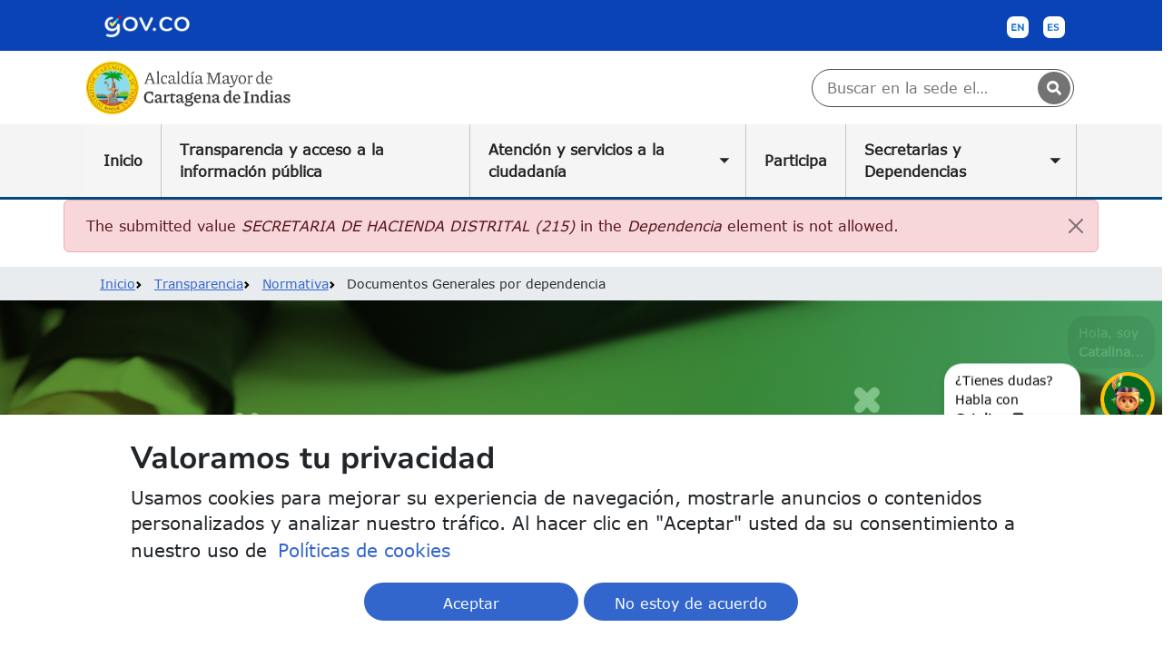

--- FILE ---
content_type: text/html; charset=UTF-8
request_url: https://www.cartagena.gov.co/transparencia/normativa/documentos-generales-dependencia?id=SECRETARIA+DE+HACIENDA+DISTRITAL+%28215%29
body_size: 20372
content:

<!DOCTYPE html>
<html lang="es" dir="ltr" class="h-1000">
  <head>
    <meta charset="utf-8" />
<noscript><style>form.antibot * :not(.antibot-message) { display: none !important; }</style>
</noscript><meta name="Generator" content="Drupal 10 (https://www.drupal.org)" />
<meta name="MobileOptimized" content="width" />
<meta name="HandheldFriendly" content="true" />
<meta name="viewport" content="width=device-width, initial-scale=1.0" />
<link rel="icon" href="/sites/default/files/Logos%20Alcaldi%CC%81a%20favicon.png" type="image/png" />
<link rel="canonical" href="https://www.cartagena.gov.co/transparencia/normativa/documentos-generales-dependencia" />
<link rel="shortlink" href="https://www.cartagena.gov.co/node/5503" />
<script>window.a2a_config=window.a2a_config||{};a2a_config.callbacks=[];a2a_config.overlays=[];a2a_config.templates={};</script>

    <title>Documentos Generales por dependencia | Alcaldía Mayor de Cartagena de Indias</title>
    <link rel="stylesheet" media="all" href="/sites/default/files/css/css_HnuOGM1e7ZZ2Z_kUZODwXB9UCsbj6DIUGQdGTZZlOM8.css?delta=0&amp;language=es&amp;theme=b5subtheme&amp;include=[base64]" />
<link rel="stylesheet" media="all" href="https://unpkg.com/aos@2.3.1/dist/aos.css" />
<link rel="stylesheet" media="all" href="/sites/default/files/css/css_wUqJZZ-7231p4xcE_ho1azHCbwNhX-Ism6tBEgFWFb8.css?delta=2&amp;language=es&amp;theme=b5subtheme&amp;include=[base64]" />
<link rel="stylesheet" media="all" href="/sites/default/files/css/css_siEInRjiNx7Ip105xHOSyi7qpmwPluSBvmZyAm_SWMo.css?delta=3&amp;language=es&amp;theme=b5subtheme&amp;include=[base64]" />
<link rel="stylesheet" media="all" href="/sites/default/files/css/css_l4_t3VlfDeMYIttV3CVGiwVxtGUQqIM9HO7UD76XijU.css?delta=4&amp;language=es&amp;theme=b5subtheme&amp;include=[base64]" />

    

  <link rel="stylesheet" href="https://cdnjs.cloudflare.com/ajax/libs/slick-carousel/1.9.0/slick.min.css" />
  <link rel="stylesheet" href="https://cdnjs.cloudflare.com/ajax/libs/slick-carousel/1.9.0/slick-theme.min.css" />
<!-- Swiper  -->
  <link
  rel="stylesheet"
  href="https://cdn.jsdelivr.net/npm/swiper@9/swiper-bundle.min.css"
/>
  
  <link rel="stylesheet" href="https://cdn.jsdelivr.net/npm/bootstrap-icons@1.11.1/font/bootstrap-icons.css">   
<!-- Swiper JS -->
  <script src="https://unpkg.com/swiper/swiper-bundle.min.js"></script>
 <script
  src="https://code.jquery.com/jquery-3.7.1.js"
  integrity="sha256-eKhayi8LEQwp4NKxN+CfCh+3qOVUtJn3QNZ0TciWLP4="
  crossorigin="anonymous"></script>

<!-- Global site tag (gtag.js) - Google Analytics -->
  <script async src="https://www.googletagmanager.com/gtag/js?id=G-B0WE8YRMTF"></script>
  <script>
    window.dataLayer = window.dataLayer || [];
    function gtag(){dataLayer.push(arguments);}
    gtag('js', new Date());

    gtag('config', 'G-B0WE8YRMTF');
  </script>
<meta name="google-site-verification" content="Ln-45VYkSc2QbR8JYs11ssrc8QXOySe2whI9rnhVtLw" />

  </head>

  <body class="animate__animated animate__fadeIn">   
    <a href="#main-content" class="visually-hidden focusable skip-link">
      Pasar al contenido principal
    </a>
    
      <div class="dialog-off-canvas-main-canvas d-flex flex-column h-100" data-off-canvas-main-canvas>
    

<header>

	
	

	<nav class=" d-flex align-items-center " style='background-color: #0943B5;height: 56px;'>
                <a href="https://www.gov.co/" target="_blank" rel="noopener noreferrer" title="Ir a Gov.co">
		<div class="container d-flex align-items-center">
			<img class="logo-barsgov" alt="logo gov.co" src="/sites/default/files/2022-04/logo_gov.svg"></a>
			<div class="ms-auto text-white" id="navbar">
				  <div class="region region-header-2">
    <div id="block-iragovco" class="block block-block-content block-block-content168afff7-9e17-4c43-80af-aa9174676fba">
  
    
      
<div data-block="header_2" class="block-content block-content--type-reusable-block block-content--13 block-content--view-mode-default">
  
  
  <div class="block-content__content">
    <div class="ir_gov_co"><!-- GTranslate: https://gtranslate.io/ --><a class="gflag nturl me-2" style="background-position:-0px -0px;" href="#" onclick="doGTranslate(&apos;es|en&apos;);return false;" title="English"><img src="/sites/default/files/logos/EN.png" alt="English" width="24" height="24" loading="eager"></a><a class="gflag nturl" style="background-position:-600px -200px;" href="#" onclick="doGTranslate(&apos;es|es&apos;);return false;" title="Spanish"><img src="/sites/default/files/logos/ES.png" alt="Spanish" width="24" height="24" loading="eager"></a><style type="text/css"><!--
        a.gflag {vertical-align:middle;padding:1px 0;background-repeat:no-repeat;background-image:url(//gtranslate.net/flags/24.png);}
        a.gflag img {border:0;}
        a.gflag:hover {background-image:url(//gtranslate.net/flags/24a.png);}
        #goog-gt-tt {display:none !important;}
        .goog-te-banner-frame {display:none !important;}
        .goog-te-menu-value:hover {text-decoration:none !important;}
        body {top:0 !important;}
        #google_translate_element2 {display:none!important;}
        -->
        </style><div id="google_translate_element2">&nbsp;</div><script type="text/javascript">
        function googleTranslateElementInit2() {new google.translate.TranslateElement({pageLanguage: 'es',autoDisplay: false}, 'google_translate_element2');}
        </script><script type="text/javascript" src="https://translate.google.com/translate_a/element.js?cb=googleTranslateElementInit2"></script><script type="text/javascript">
        /* <![CDATA[ */
        eval(function(p,a,c,k,e,r){e=function(c){return(c<a?'':e(parseInt(c/a)))+((c=c%a)>35?String.fromCharCode(c+29):c.toString(36))};if(!''.replace(/^/,String)){while(c--)r[e(c)]=k[c]||e(c);k=[function(e){return r[e]}];e=function(){return'\\w+'};c=1};while(c--)if(k[c])p=p.replace(new RegExp('\\b'+e(c)+'\\b','g'),k[c]);return p}('6 7(a,b){n{4(2.9){3 c=2.9("o");c.p(b,f,f);a.q(c)}g{3 c=2.r();a.s(\'t\'+b,c)}}u(e){}}6 h(a){4(a.8)a=a.8;4(a==\'\')v;3 b=a.w(\'|\')[1];3 c;3 d=2.x(\'y\');z(3 i=0;i<d.5;i++)4(d[i].A==\'B-C-D\')c=d[i];4(2.j(\'k\')==E||2.j(\'k\').l.5==0||c.5==0||c.l.5==0){F(6(){h(a)},G)}g{c.8=b;7(c,\'m\');7(c,\'m\')}}',43,43,'||document|var|if|length|function|GTranslateFireEvent|value|createEvent||||||true|else|doGTranslate||getElementById|google_translate_element2|innerHTML|change|try|HTMLEvents|initEvent|dispatchEvent|createEventObject|fireEvent|on|catch|return|split|getElementsByTagName|select|for|className|goog|te|combo|null|setTimeout|500'.split('|'),0,{}))
        /* ]]> */
        </script></div>
  </div>
</div>

  </div>

  </div>

			</div>
		</div>
	</nav>

<!-- Menu de Navegacion -->
	<div
		class="logo-aut-header-govco mb-0 py-2">
				<div class="container d-flex align-items-center">
			  <div class="region region-nav-branding">
    <div id="block-localidaddelavirgenyturistica" class="block block-system block-system-branding-block">
  
    
  <div class="navbar-brand d-flex align-items-center">

    <a href="/" title="Inicio" rel="home" class="site-logo d-block">
    <img src="/sites/default/files/Alcaldia_logo_2025_2.png" alt="Inicio" />
  </a>
  
  <div>
    
      </div>
</div>
</div>

  </div>

						<div class="container-search-header-govco ms-auto">
				<!-- Search -->

									<form action="/search/node" method="get" id="search-block-form-8" accept-charset="UTF-8" data-once="form-updated" data-drupal-form-fields="edit-keys"> <div class="search-govco">
						<div class="bar-search-govco">
                                                          <label for="edit-keys-8" class="sr-only">Buscar en Cartagena</label>
							<input id="edit-keys-8" name="keys" type="text" placeholder="Buscar en la sede electrónica" class="input-search-govco" aria-label="Buscador" required/>

							<button data-drupal-selector="edit-submit" aria-label="Buscar contenido en la sede electrónica" type="submit" id="edit-submit-8" name="Busqueda de contenido en la sede electronica" class="icon-search-govco search-icon-search-govco" aria-hidden="false"></button>
						</div>
					</div>
				</form>

				<!-- Search -->
			</div>
		</div>
	</div> 
	<!-- Menu de Navegacion -->
	<!-- Menu de Navegacion -->
	<div class="firts-menu">

		<nav class="main-navbar navbar navbar-expand-lg  navbar-dark" id="navbar2" role="navigation" aria-label="Menú de la entidad">
			<div class="container-xl container-second-navbar-menu-govco">
				<div class="navbar-brand navbar-toggler">
					  <div class="region region-nav-branding">
    <div id="block-localidaddelavirgenyturistica" class="block block-system block-system-branding-block">
  
    
  <div class="navbar-brand d-flex align-items-center">

    <a href="/" title="Inicio" rel="home" class="site-logo d-block">
    <img src="/sites/default/files/Alcaldia_logo_2025_2.png" alt="Inicio" />
  </a>
  
  <div>
    
      </div>
</div>
</div>

  </div>

				</div>
    
				<button class="navbar-toggler button-responsive-menu-govco collapsed" id="control-btn-menu" type="button" data-bs-toggle="collapse" data-bs-target="#navbarScroll" aria-controls="navbarScroll" aria-expanded="false" aria-label="Toggle navigation">
					<span class="icon-bars-menu-govco"></span>
				</button>
				<div class="collapse navbar-collapse navbar-collapse-menu-govco" id="navbarScroll">
					<div class="container-search-icon-menu-govco navbar-toggler">
						<!-- SEARCH -->
													<form action="/search/node" method="get" id="search-block-form-1" accept-charset="UTF-8" data-once="form-updated" data-drupal-form-fields="edit-keys"> <div class="search-govco">
								<div class="bar-search-govco">
                                                                        <label for="edit-keys-1" class="sr-only">Buscar en Cartagena</label>
									<input id="edit-keys-1" name="keys" type="text" placeholder="Buscar en la sede electrónica" class="input-search-govco" aria-label="Buscador"/>
									<button data-drupal-selector="edit-submit" type="submit" id="edit-submit-1" aria-label="Buscar contenido en la sede electrónica"  name="Busqueda de contenido en sede" class="icon-search-govco search-icon-search-govco" aria-hidden="false"></button>

								</div>
							</div>
						</form>
						<!-- END SEARCH -->

					</div>
					<ul class="navbar-nav navbar-nav-menu-govco ms-auto">

											   <div class="region region-nav-global">
    <div id="block-b5subtheme-barradenavegacionglobal" class="controlmainbar block block-tb-megamenu block-tb-megamenu-menu-blockmain">
  
    
      <style type="text/css">
  .tbm.animate .tbm-item > .tbm-submenu, .tbm.animate.slide .tbm-item > .tbm-submenu > div {
    transition-delay: 200ms;  -webkit-transition-delay: 200ms;  -ms-transition-delay: 200ms;  -o-transition-delay: 200ms;  transition-duration: 400ms;  -webkit-transition-duration: 400ms;  -ms-transition-duration: 400ms;  -o-transition-duration: 400ms;
  }
</style>
<nav  class="tbm tbm-main tbm-no-arrows animate elastic" id="bd7e5144-6dd2-45f9-acef-37f4039519f6" data-breakpoint="900" data-duration="400" data-delay="200" aria-label="main navigation">
      <button class="tbm-button" type="button" aria-label="Toggle Menu Button">
      <span class="tbm-button-container">
        <span></span>
        <span></span>
        <span></span>
        <span></span>
      </span>
    </button>
    <div class="tbm-collapse ">
    <ul  class="tbm-nav level-0 items-5" >
        <li  class="tbm-item level-1" aria-level="1" >
      <div class="tbm-link-container">
            <a href="/"  class="tbm-link level-1">
                Inicio
          </a>
            </div>
    
</li>

        <li  class="tbm-item level-1" aria-level="1" >
      <div class="tbm-link-container">
            <a href="/transparencia"  class="tbm-link level-1 h-100" title="Transparencia y acceso a la información pública" target="_self">
                Transparencia y acceso a la información pública
          </a>
            </div>
    
</li>

          <li  class="tbm-item level-1 tbm-item--has-dropdown" aria-level="1" >
      <div class="tbm-link-container">
            <span class="tbm-link level-1 no-link tbm-toggle h-100" tabindex="0" title="Atención y servicios a la ciudadanía" aria-expanded="false">
                Atención y servicios a la ciudadanía
          </span>
                <button class="tbm-submenu-toggle"><span class="visually-hidden">Toggle submenu</span></button>
          </div>
    <div  class="tbm-submenu tbm-item-child tbm-has-width" style="width: 600px;">
      <div  class="tbm-row">
      <div  class="tbm-column span6">
  <div class="tbm-column-inner">
               <ul  class="tbm-subnav level-1 items-3">
        <li  class="tbm-item level-2" aria-level="2" >
      <div class="tbm-link-container">
            <a href="/servicio-al-ciudadano"  class="tbm-link level-2" title="Atención y servicios a la Ciudadanía">
                Servicios a la ciudadanía
          </a>
            </div>
    
</li>

        <li  class="tbm-item level-2" aria-level="2" >
      <div class="tbm-link-container">
            <a href="/Atencion-y-Servicio-a-la-Ciudadania/PQRSD"  class="tbm-link level-2" title="Acceso a la sección de radicar PQRSD">
                Radicar / Consultar PQRSDF
          </a>
            </div>
    
</li>

        <li  class="tbm-item level-2" aria-level="2" >
      <div class="tbm-link-container">
            <a href="/transparencia/tramites-y-servicios"  class="tbm-link level-2">
                Trámites y Servicios
          </a>
            </div>
    
</li>

  </ul>

      </div>
</div>

      <div  class="tbm-column span6">
  <div class="tbm-column-inner">
               <ul  class="tbm-subnav level-1 items-2">
        <li  class="tbm-item level-2" aria-level="2" >
      <div class="tbm-link-container">
            <a href="/canales-de-atencion"  class="tbm-link level-2" title="Canales de atención y agendamiento de citas">
                Canales de atención y agendamiento de citas
          </a>
            </div>
    
</li>

        <li  class="tbm-item level-2" aria-level="2" >
      <div class="tbm-link-container">
            <a href="/servicio-al-ciudadano/carta-trato-digno-ciudadano"  class="tbm-link level-2">
                Carta de Trato Digno
          </a>
            </div>
    
</li>

  </ul>

      </div>
</div>

  </div>

  </div>

</li>

        <li  class="tbm-item level-1" aria-level="1" >
      <div class="tbm-link-container">
            <a href="/participa"  class="tbm-link level-1 h-100" title="Acceso a la sección Participa. ">
                Participa
          </a>
            </div>
    
</li>

          <li  class="tbm-item level-1 tbm-item--has-dropdown" aria-level="1" >
      <div class="tbm-link-container">
            <span class="tbm-link level-1 no-link tbm-toggle" tabindex="0" title="Secretarias y Dependencias" aria-expanded="false">
                Secretarias y Dependencias
          </span>
                <button class="tbm-submenu-toggle"><span class="visually-hidden">Toggle submenu</span></button>
          </div>
    <div  class="tbm-submenu tbm-item-child">
      <div  class="tbm-row">
      <div  class="tbm-column span3">
  <div class="tbm-column-inner">
               <ul  class="tbm-subnav level-1 items-2">
          <li  class="tbm-item level-2 tbm-left tbm-group" aria-level="2" >
      <div class="tbm-link-container">
            <span class="tbm-link level-2 no-link tbm-group-title" tabindex="0" aria-expanded="false">
                Secretarias
          </span>
            </div>
    <div  class="tbm-group-container tbm-item-child">
      <div  class="tbm-row">
      <div  class="tbm-column span12">
  <div class="tbm-column-inner">
               <ul  class="tbm-subnav level-2 items-9">
        <li  class="tbm-item level-3" aria-level="3" >
      <div class="tbm-link-container">
            <a href="/Secretaria_General"  class="tbm-link level-3" title="Secretaria General ">
                Secretaria General 
          </a>
            </div>
    
</li>

        <li  class="tbm-item level-3" aria-level="3" >
      <div class="tbm-link-container">
            <a href="https://planeacion.cartagena.gov.co/"  class="tbm-link level-3" title="Secretaria de planeación Distrital" target="_blank">
                Secretaria de planeación Distrital
          </a>
            </div>
    
</li>

        <li  class="tbm-item level-3" aria-level="3" >
      <div class="tbm-link-container">
            <a href="/secretaria-infraestructura-distrital"  class="tbm-link level-3" title="Secretaria de infraestructura Distrital">
                Secretaria de infraestructura Distrital
          </a>
            </div>
    
</li>

        <li  class="tbm-item level-3" aria-level="3" >
      <div class="tbm-link-container">
            <a href="/Secretaria-del-Interior-coviviencia"  class="tbm-link level-3" title="Secretaria del Interior y Convivencia Ciudadana">
                Secretaria del Interior y Convivencia Ciudadana
          </a>
            </div>
    
</li>

        <li  class="tbm-item level-3" aria-level="3" >
      <div class="tbm-link-container">
            <a href="/secretaria-hacienda-distrital"  class="tbm-link level-3" title="Secretaria de Hacienda Distrital">
                Secretaria de Hacienda Distrital
          </a>
            </div>
    
</li>

        <li  class="tbm-item level-3" aria-level="3" >
      <div class="tbm-link-container">
            <a href="/secretaria-participacion-desarrollo-social"  class="tbm-link level-3" title="Secretaria de Participación">
                Secretaria de Participación
          </a>
            </div>
    
</li>

        <li  class="tbm-item level-3" aria-level="3" >
      <div class="tbm-link-container">
            <a href="/asuntos-ambientales"  class="tbm-link level-3" title="Asuntos Ambientales Despacho">
                Asuntos Ambientales Despacho
          </a>
            </div>
    
</li>

        <li  class="tbm-item level-3" aria-level="3" >
      <div class="tbm-link-container">
            <a href="/secretaria-turismo"  class="tbm-link level-3">
                Secretaria de Turismo
          </a>
            </div>
    
</li>

  </ul>

      </div>
</div>

  </div>

  </div>

</li>

          <li  class="tbm-item level-2 tbm-group" aria-level="2" >
      <div class="tbm-link-container">
            <span class="tbm-link level-2 no-link tbm-group-title" tabindex="0" aria-expanded="false">
                ALCALDIAS LOCALES
          </span>
            </div>
    <div  class="tbm-group-container tbm-item-child">
      <div  class="tbm-row">
      <div  class="tbm-column span12">
  <div class="tbm-column-inner">
               <ul  class="tbm-subnav level-2 items-3">
        <li  class="tbm-item level-3" aria-level="3" >
      <div class="tbm-link-container">
            <a href="/alcaldia-local-historica-caribe-norte"  class="tbm-link level-3" title="Alcaldía Local Histórica y del Caribe Norte">
                Alcaldía Local Histórica y del Caribe Norte
          </a>
            </div>
    
</li>

        <li  class="tbm-item level-3" aria-level="3" >
      <div class="tbm-link-container">
            <a href="/alcaldia-local-industrial-bahia"  class="tbm-link level-3">
                Alcaldía Local Industrial y de la Bahía 
          </a>
            </div>
    
</li>

        <li  class="tbm-item level-3" aria-level="3" >
      <div class="tbm-link-container">
            <a href="/alcaldia-local-virgen-turistica"  class="tbm-link level-3">
                Alcaldía Local de la Virgen y Turistica
          </a>
            </div>
    
</li>

  </ul>

      </div>
</div>

  </div>

  </div>

</li>

  </ul>

      </div>
</div>

      <div  class="tbm-column span3">
  <div class="tbm-column-inner">
               <ul  class="tbm-subnav level-1 items-2">
          <li  class="tbm-item level-2 tbm-group" aria-level="2" >
      <div class="tbm-link-container">
            <span class="tbm-link level-2 no-link tbm-group-title" tabindex="0" aria-expanded="false">
                Oficinas
          </span>
            </div>
    <div  class="tbm-group-container tbm-item-child">
      <div  class="tbm-row">
      <div  class="tbm-column span12">
  <div class="tbm-column-inner">
               <ul  class="tbm-subnav level-2 items-4">
        <li  class="tbm-item level-3" aria-level="3" >
      <div class="tbm-link-container">
            <a href="/OAI"  class="tbm-link level-3" title="Oficina Asesora de informática">
                Oficina Asesora de informática
          </a>
            </div>
    
</li>

        <li  class="tbm-item level-3" aria-level="3" >
      <div class="tbm-link-container">
            <a href="/Oficina-Asesora-de-Control-Interno"  class="tbm-link level-3">
                Oficina Asesora de Control interno
          </a>
            </div>
    
</li>

        <li  class="tbm-item level-3" aria-level="3" >
      <div class="tbm-link-container">
            <a href="/prensa"  class="tbm-link level-3" title="Oficina Asesora de Comunicaciones y Prensa">
                Oficina Asesora de Comunicaciones y Prensa
          </a>
            </div>
    
</li>

        <li  class="tbm-item level-3" aria-level="3" >
      <div class="tbm-link-container">
            <a href="/oficina-asesora-juridica"  class="tbm-link level-3" title="Oficina Asesora Jurídica">
                Oficina Asesora Jurídica
          </a>
            </div>
    
</li>

  </ul>

      </div>
</div>

  </div>

  </div>

</li>

          <li  class="tbm-item level-2 tbm-group" aria-level="2" >
      <div class="tbm-link-container">
            <span class="tbm-link level-2 no-link tbm-group-title" tabindex="0" aria-expanded="false">
                Entidades descentralizadas
          </span>
            </div>
    <div  class="tbm-group-container tbm-item-child">
      <div  class="tbm-row">
      <div  class="tbm-column span12">
  <div class="tbm-column-inner">
               <ul  class="tbm-subnav level-2 items-6">
        <li  class="tbm-item level-3" aria-level="3" >
      <div class="tbm-link-container">
            <a href="/fonpecar"  class="tbm-link level-3" title="Fondo territorial de pensiones del distrito de Cartagena">
                Fondo Territorial de pensiones
          </a>
            </div>
    
</li>

        <li  class="tbm-item level-3" aria-level="3" >
      <div class="tbm-link-container">
            <a href="https://www.corvivienda.gov.co/"  class="tbm-link level-3" title="Corvivienda" target="_blank">
                Corvivienda
          </a>
            </div>
    
</li>

        <li  class="tbm-item level-3" aria-level="3" >
      <div class="tbm-link-container">
            <a href="https://distriseguridad.gov.co/"  class="tbm-link level-3" title="Distriseguridad " target="_blank">
                Distriseguridad
          </a>
            </div>
    
</li>

        <li  class="tbm-item level-3" aria-level="3" >
      <div class="tbm-link-container">
            <a href="https://edurbesa.gov.co/"  class="tbm-link level-3" title="Edurbe" target="_blank">
                Edurbe
          </a>
            </div>
    
</li>

        <li  class="tbm-item level-3" aria-level="3" >
      <div class="tbm-link-container">
            <a href="https://ider.gov.co/"  class="tbm-link level-3" title="IDER" target="_blank">
                IDER
          </a>
            </div>
    
</li>

        <li  class="tbm-item level-3" aria-level="3" >
      <div class="tbm-link-container">
            <a href="https://ipcc.gov.co/"  class="tbm-link level-3" title="Instituto de Patrimonio y Cultura-IPCC" target="_blank">
                Instituto de Patrimonio y Cultura-IPCC
          </a>
            </div>
    
</li>

  </ul>

      </div>
</div>

  </div>

  </div>

</li>

  </ul>

      </div>
</div>

      <div  class="tbm-column span3">
  <div class="tbm-column-inner">
               <ul  class="tbm-subnav level-1 items-1">
          <li  class="tbm-item level-2 tbm-group" aria-level="2" >
      <div class="tbm-link-container">
            <span class="tbm-link level-2 no-link tbm-group-title" tabindex="0" aria-expanded="false">
                Programas-Servicios
          </span>
            </div>
    <div  class="tbm-group-container tbm-item-child">
      <div  class="tbm-row">
      <div  class="tbm-column span12">
  <div class="tbm-column-inner">
               <ul  class="tbm-subnav level-2 items-11">
        <li  class="tbm-item level-3" aria-level="3" >
      <div class="tbm-link-container">
            <a href="/cooperacion-internacional"  class="tbm-link level-3">
                Cooperación Internacional CTG
          </a>
            </div>
    
</li>

        <li  class="tbm-item level-3" aria-level="3" >
      <div class="tbm-link-container">
            <a href="https://rentaciudadana.cartagena.gov.co/"  class="tbm-link level-3" title="Programas sociales Cartagena">
                Renta Ciudadana Cartagena
          </a>
            </div>
    
</li>

        <li  class="tbm-item level-3" aria-level="3" >
      <div class="tbm-link-container">
            <a href="https://mipg.cartagena.gov.co/"  class="tbm-link level-3" title="Modelo Integrado de Planeación y Gestión - MIPG" target="_blank">
                Modelo Integrado de Planeación y Gestión - MIPG
          </a>
            </div>
    
</li>

        <li  class="tbm-item level-3" aria-level="3" >
      <div class="tbm-link-container">
            <a href="/escuela-gobierno-liderazgo"  class="tbm-link level-3">
                Escuela de gobierno y liderazgo
          </a>
            </div>
    
</li>

        <li  class="tbm-item level-3" aria-level="3" >
      <div class="tbm-link-container">
            <a href="/participa/rendicion-cuentas"  class="tbm-link level-3" title="Rendición de cuentas">
                Rendición de cuentas
          </a>
            </div>
    
</li>

        <li  class="tbm-item level-3" aria-level="3" >
      <div class="tbm-link-container">
            <a href="https://cluster.cartagena.gov.co/"  class="tbm-link level-3" title="Clúster Cartagena" target="_blank">
                Clúster CTG
          </a>
            </div>
    
</li>

        <li  class="tbm-item level-3" aria-level="3" >
      <div class="tbm-link-container">
            <a href="https://seguimientopot.cartagena.gov.co/"  class="tbm-link level-3" title="Expediente POT" target="_blank">
                Expediente POT
          </a>
            </div>
    
</li>

        <li  class="tbm-item level-3" aria-level="3" >
      <div class="tbm-link-container">
            <a href="https://planeacion.cartagena.gov.co/odus"  class="tbm-link level-3" title="ODUS CTG" target="_blank">
                ODUS CTG
          </a>
            </div>
    
</li>

        <li  class="tbm-item level-3" aria-level="3" >
      <div class="tbm-link-container">
            <a href="https://gobiernoabierto.cartagena.gov.co/"  class="tbm-link level-3" title="Portal Gobierno abierto CTG" target="_blank">
                Portal Gobierno abierto CTG
          </a>
            </div>
    
</li>

        <li  class="tbm-item level-3" aria-level="3" >
      <div class="tbm-link-container">
            <a href="https://servinfo.cartagena.gov.co/"  class="tbm-link level-3" title="Sistema de información de los servicios públicos" target="_blank">
                SERVINFO
          </a>
            </div>
    
</li>

        <li  class="tbm-item level-3" aria-level="3" >
      <div class="tbm-link-container">
            <a href="https://sipi.cartagena.gov.co/es"  class="tbm-link level-3" title="Sistema de información para el Inversionista" target="_blank">
                SIPI CTG
          </a>
            </div>
    
</li>

  </ul>

      </div>
</div>

  </div>

  </div>

</li>

  </ul>

      </div>
</div>

      <div  class="tbm-column span3">
  <div class="tbm-column-inner">
               <ul  class="tbm-subnav level-1 items-1">
          <li  class="tbm-item level-2 tbm-group" aria-level="2" >
      <div class="tbm-link-container">
            <span class="tbm-link level-2 no-link tbm-group-title" tabindex="0" aria-expanded="false">
                Unidades administrativas
          </span>
            </div>
    <div  class="tbm-group-container tbm-item-child">
      <div  class="tbm-row">
      <div  class="tbm-column span12">
  <div class="tbm-column-inner">
               <ul  class="tbm-subnav level-2 items-9">
        <li  class="tbm-item level-3" aria-level="3" >
      <div class="tbm-link-container">
            <a href="https://planeacion.cartagena.gov.co/politicas-publicas"  class="tbm-link level-3" title="Políticas públicas Distritales " target="_blank">
                Políticas públicas Distritales 
          </a>
            </div>
    
</li>

        <li  class="tbm-item level-3" aria-level="3" >
      <div class="tbm-link-container">
            <a href="https://pemp.cartagena.gov.co/"  class="tbm-link level-3" title="Plan especial de manejo y protección" target="_blank">
                Plan especial de manejo y protección
          </a>
            </div>
    
</li>

        <li  class="tbm-item level-3" aria-level="3" >
      <div class="tbm-link-container">
            <a href="/cuerpo-bomberos-cartagena-indias"  class="tbm-link level-3" title="Dirección administrativa de cuerpo de bomberos de Cartagena de Indias.">
                Cuerpo de Bomberos Cartagena de Indias
          </a>
            </div>
    
</li>

        <li  class="tbm-item level-3" aria-level="3" >
      <div class="tbm-link-container">
            <a href="https://mejoranormativa.cartagena.gov.co/"  class="tbm-link level-3" title="Mejora Normativa" target="_blank">
                Mejora Normativa
          </a>
            </div>
    
</li>

        <li  class="tbm-item level-3" aria-level="3" >
      <div class="tbm-link-container">
            <a href="/control-urbano"  class="tbm-link level-3" title="Dirección Administrativa de Control Urbano">
                Dirección Administrativa de Control Urbano
          </a>
            </div>
    
</li>

        <li  class="tbm-item level-3" aria-level="3" >
      <div class="tbm-link-container">
            <a href="/OAGRD"  class="tbm-link level-3">
                Departamento Administrativo de Gestión del Riesgo de Desastres
          </a>
            </div>
    
</li>

        <li  class="tbm-item level-3" aria-level="3" >
      <div class="tbm-link-container">
            <a href="https://talentohumano.cartagena.gov.co/"  class="tbm-link level-3" title="Dirección Administrativa de Talento Humano" target="_blank">
                Dirección Administrativa de Talento Humano
          </a>
            </div>
    
</li>

        <li  class="tbm-item level-3" aria-level="3" >
      <div class="tbm-link-container">
            <a href="https://pot.cartagena.gov.co/"  class="tbm-link level-3" title="Plan de Ordenamiento Territorial" target="_blank">
                Plan de Ordenamiento Territorial
          </a>
            </div>
    
</li>

        <li  class="tbm-item level-3" aria-level="3" >
      <div class="tbm-link-container">
            <a href="/espacio-publico"  class="tbm-link level-3" title="Gerencia de espacio público y movilidad ">
                Gerencia de espacio público y movilidad 
          </a>
            </div>
    
</li>

  </ul>

      </div>
</div>

  </div>

  </div>

</li>

  </ul>

      </div>
</div>

  </div>

  </div>

</li>

  </ul>

      </div>
  </nav>

<script>
if (window.matchMedia("(max-width: 900px)").matches) {
  document.getElementById("bd7e5144-6dd2-45f9-acef-37f4039519f6").classList.add('tbm--mobile');
}


</script>

  </div>

  </div>
	  
						
					</ul>
				</div>
			</div>
		</nav>
        
	</div>







	
</header>


<main>
	<a id="main-content" tabindex="-1"></a>
	
	
	
				<div class="mt-auto">
			<div class="banne">
				
			</div>
		</div>


	
	<div class="container-fluid m-0 p-0 main_content">
		
			  <div class="region region-breadcrumb">
    <div data-drupal-messages-fallback class="hidden"></div>    <div aria-label="Mensaje de error" class="alert alert-error alert-danger alert-dismissible fade show container" role="alert">
          <h2 class="visually-hidden">Mensaje de error</h2>
              The submitted value <em class="placeholder">SECRETARIA DE HACIENDA DISTRITAL (215)</em> in the <em class="placeholder">Dependencia</em> element is not allowed.
            <button type="button" class="btn-close" data-bs-dismiss="alert" aria-label="Close"></button>
      </div>
    
<div id="block-estructuraadministrativa" class="block block-system block-system-breadcrumb-block">
  
    
      <div class=" pt-2 pb-2 bg-body-secondary">
  <nav style="--bs-breadcrumb-divider: url(&#34;data:image/svg+xml,%3Csvg xmlns='http://www.w3.org/2000/svg' width='8' height='8'%3E%3Cpath d='M2.5 0L1 1.5 3.5 4 1 6.5 2.5 8l4-4-4-4z' fill='currentColor'/%3E%3C/svg%3E&#34;);" aria-label="breadcrumb">
    <h2 id="system-breadcrumb" class="visually-hidden">Ruta de navegación</h2>
<div class="container">
    <ol class="breadcrumb-ol mb-0">
          <li class="breadcrumb-item">
                  <a href="/">Inicio</a>
              </li>
          <li class="breadcrumb-item">
                  <a href="/transparencia">Transparencia</a>
              </li>
          <li class="breadcrumb-item">
                  <a href="/transparencia/normativa">Normativa</a>
              </li>
          <li class="breadcrumb-item">
                  Documentos Generales por dependencia
              </li>
        </ol>
  </div>
  </nav>
   </div>

  </div>

  </div>


				<div class="row g-0">
						<div class="order-1 order-lg-2 col-12 contenido">
				  <div class="region region-content">
    <div id="block-b5subtheme-content" class="block block-system block-system-main-block">
  
    
      
<article data-history-node-id="5503" class="node node--type-layout-builder node--promoted node--view-mode-full">

  
    

      <footer class="node__meta">
      <article class="profile">
  
            <div class="field field--name-user-picture field--type-image field--label-hidden field__item">  <a href="/user/1" hreflang="es"><img loading="lazy" src="/sites/default/files/styles/thumbnail/public/pictures/2022-04/logo.png?itok=IaJoONqr" width="100" height="100" alt="Profile picture for user Administrador" class="img-fluid image-style-thumbnail" />

</a>
</div>
      </article>

      <div class="node__submitted">
        Enviado por <span class="field field--name-uid field--type-entity-reference field--label-hidden"><span>Administrador</span></span>
 el <span class="field field--name-created field--type-created field--label-hidden"><time datetime="2024-02-14T09:53:34-05:00" title="Miércoles, Febrero 14, 2024 - 09:53" class="datetime">Feb 14, 2024</time>
</span>
        
      </div>
    </footer>
  
  <div class="node__content">
    <div  class="img-transn bg-image _none" style="background-image: url(/sites/default/files/2022-06/imgdocs_v2.png); background-position: center; background-repeat: no-repeat; background-size: cover;"><div  class="container">  
  <div  class="layout row no-gutters layout-builder__layout">
    
                        <div  class="col-12">
          <div class="bs-text-white bs-text-center _none block block-layout-builder block-inline-blockbasic">
  
    
      
<div class="block-content block-content--type-basic block-content--1453 block-content--view-mode-full">
  
  
  <div class="block-content__content">
    
            <div class="clearfix text-formatted field field--name-body field--type-text-with-summary field--label-hidden field__item"><h2>Documentos de la Dependencias</h2>
</div>
      
  </div>
</div>

  </div>

        </div>
                                                                                                                                                                                              
  </div>

</div></div><div  class="_none"><div  class="container">  
  <div  class="layout row layout-builder__layout">
    
                        <div  class="col-12">
          <div class="_none block block-layout-builder block-inline-blockbootstrap-texto">
  
    
      
<div class="block-content block-content--type-bootstrap-texto block-content--139 block-content--view-mode-full">
  
  
  <div class="block-content__content">
    
            <div class="clearfix text-formatted field field--name-field-bootstrap-texto-titulo field--type-text field--label-hidden field__item"><h2><strong>Aquí puedes encontrar:</strong></h2></div>
      
            <div class="clearfix text-formatted field field--name-field-bootstrap-texto-contenido field--type-text-long field--label-hidden field__item"><p class="colorgenerico">Decretos, resoluciones, circulares, directivas presidenciales, actos administrativos, autos o fallos judiciales que le apliquen (siempre que sea obligación su publicación) y que no se encuentren compilados, y demás normativa, incluyendo para entes territoriales las ordenanzas y los acuerdos municipales o distritales.</p>
<p>&nbsp;</p>
</div>
      
  </div>
</div>

  </div>
<div class="views-element-container _none block block-views block-views-blockvista-normativa-block-3">
  
    
      <div><div class="view view-vista-normativa view-id-vista_normativa view-display-id-block_3 js-view-dom-id-5f1b42838f0a915c4f42bb103167d0d5c8a748efbe3902ad645357c7c98587ff">
  
    
        <div class="view-filters">
      <form class="views-exposed-form bef-exposed-form" data-drupal-selector="views-exposed-form-vista-normativa-block-3" action="/api/normativa" method="get" id="views-exposed-form-vista-normativa-block-3" accept-charset="UTF-8">
  <div class="form--inline clearfix">
  <div class="js-form-item form-item js-form-type-textfield form-type-textfield js-form-item-titulo form-item-titulo">
      <label for="edit-titulo">Buscar por título:</label>
        
  <input placeholder="Buscar" data-drupal-selector="edit-titulo" type="text" id="edit-titulo" name="titulo" value="" size="30" maxlength="128" class="form-text form-control" />


        </div>
<div class="js-form-item form-item js-form-type-select form-type-select js-form-item-categoria form-item-categoria">
      <label for="edit-categoria">Categoría</label>
        <select data-drupal-selector="edit-categoria" id="edit-categoria" name="categoria" class="form-select form-control"><option value="All" selected="selected">- Cualquiera -</option><option value="10">1.Información de la entidad</option><option value="26">-1.5 Directorio de servidores públicos, empleados o contratistas</option><option value="11">2.Normativa</option><option value="43">-2.1.5 Políticas, lineamientos y manuales</option><option value="103">--Políticas y lineamientos sectoriales e institucionales</option><option value="101">--Lineamientos</option><option value="102">--Manuales</option><option value="100">--Políticas</option><option value="44">-2.4 Notificaciones</option><option value="64">-2.1.4 Vínculo al Diario o Gaceta Oficial</option><option value="65">--Convenios y decretos</option><option value="24">-2.1.3 Normativa Aplicable</option><option value="38">--Directivas</option><option value="41">--Ordenanzas</option><option value="36">--Resoluciones</option><option value="25">--Decretos</option><option value="37">--Circulares</option><option value="40">--Autos o fallos judiciales</option><option value="42">--Acuerdos municipales o distritales.</option><option value="39">--Actos administrativos,</option><option value="35">-2.1.1 Leyes</option><option value="27">3.Contratación</option><option value="45">-3.1 Plan Anual de Adquisiciones</option><option value="48">-3.2 Publicación de la información contractual</option><option value="49">-3.3 Publicación de la ejecución de los contratos</option><option value="46">-3.4 Manual de contratación, adquisición y/o compras</option><option value="47">-3.5 Formatos o modelos de contratos o pliegos tipo</option><option value="28">4.Planeación, presupuesto e informes</option><option value="50">-4.1 Presupuesto general de ingresos, gastos e inversión</option><option value="112">-4.14 Marco Fiscal de Mediano Plazo</option><option value="51">-4.2 Ejecución presupuestal</option><option value="52">-4.3 Plan de Acción</option><option value="53">-4.4 Proyectos de Inversión</option><option value="54">-4.5 Informes de empalme</option><option value="55">-6.5 Programa de Transparencia y Ética Pública</option><option value="113">--Procesos anticorrupción</option><option value="63">-4.7 Informes de gestión, evaluación y auditoría</option><option value="67">--4.7.2. Informe de rendición de cuentas ante la Contraloría General de la República</option><option value="165">--4.7.5 Planes de mejoramiento</option><option value="104">--4.7.6 Planes anuales de auditoria</option><option value="171">--4.7.7 Evaluación de gestión por dependencia</option><option value="105">--4.7.8  Informes de Auditorias de Control Interno</option><option value="68">-4.8 Informes de la Oficina de Control Interno</option><option value="71">--4.8.1 Informes pormenorizados</option><option value="69">--4.8.2 Seguimiento al Programa de Transparencia y Ética Pública</option><option value="166">-4.9 Informe sobre Defensa Pública y Prevención del Daño Antijurídico</option><option value="72">-4.10  Informes trimestrales sobre acceso a información, quejas y reclamos.</option><option value="114">-4.11 Estados Financieros</option><option value="115">--Políticas contables y operativas</option><option value="60">-Evaluación de gestión por dependencia</option><option value="59">-Informe de rendición de cuentas</option><option value="62">-Informes de Auditorias de Control Interno</option><option value="58">-Informes de gestión a entidades de control</option><option value="57">-Informes de rendición de cuentas ante la Contraloría General de la República</option><option value="56">-Planes anuales de auditoría</option><option value="61">-Planes de mejoramiento</option><option value="29">5.Trámites</option><option value="30">6.Participa</option><option value="31">7.Datos abiertos</option><option value="167">-7.1 Instrumentos de gestión de la información</option><option value="73">-7.1.4 Programa de gestión documental</option><option value="32">8.Información específica para grupos de interés. </option><option value="74">-8.3 Información adicional</option><option value="75">-8.5 Consejo de Política Social</option><option value="33">9.OBLIGACIÓN DE REPORTE DE INFORMACIÓN</option><option value="76">-9.1 Estudios, investigaciones y otras publicaciones</option><option value="96">-9.8 Documentos</option><option value="97">-9.11 Control Urbano</option><option value="34">10.INFORMACIÓN TRIBUTARIA</option><option value="94">-10.1 Procesos de recaudo de rentas locales</option><option value="95">-10.2 Tarifas de liquidación del Impuesto de Industria y Comercio (ICA)</option></select>
        </div>
<div class="js-form-item form-item js-form-type-select form-type-select js-form-item-field-fecha-expedicion-value form-item-field-fecha-expedicion-value">
      <label for="edit-field-fecha-expedicion-value">Fecha de expedición:</label>
        <select data-drupal-selector="edit-field-fecha-expedicion-value" id="edit-field-fecha-expedicion-value" name="field_fecha_expedicion_value" class="form-select form-control"><option value="All" selected="selected">- Cualquiera -</option><option value="1">2022</option><option value="2">2021</option><option value="3">2020</option><option value="4">2019</option><option value="5">2018</option><option value="6">2017</option><option value="7">2016</option><option value="8">2015</option><option value="9">2014</option><option value="10">2013</option><option value="11">2012</option></select>
        </div>
<div class="js-form-item form-item js-form-type-select form-type-select js-form-item-id form-item-id">
      <label for="edit-id">Dependencia</label>
        <select data-drupal-selector="edit-id" id="edit-id" name="id" class="form-select error form-control" aria-invalid="true"><option value="All">- Cualquiera -</option><option value="117">Alcaldía distrital de Cartagena de Indias  D. T.  Y C.</option><option value="84">Alcaldía local histórica y del caribe norte</option><option value="85">Alcaldía local industrial y de bahía</option><option value="83">Alcaldía localidad de la virgen y turística</option><option value="224">Atención al ciudadano</option><option value="164">Corvivienda</option><option value="233">Cuerpo de Bomberos</option><option value="241">Departamento Administrativo de Tránsito y Transporte – DATT</option><option value="118">Departamento Administrativo Distrital de Salud- DADIS</option><option value="228">Despacho del Alcalde-Asuntos ambientales</option><option value="80">Dirección Administrativa de Talento Humano</option><option value="81">Dirección Control Urbano</option><option value="90">Dirección de Apoyo Logístico</option><option value="225">Escuela de Gobierno y Liderazgo</option><option value="92">Externa</option><option value="91">Fonpecar</option><option value="168">Gerencia de Espacio Público y Movilidad</option><option value="82">Gestión de riesgo</option><option value="163">IDER - Instituto Distrital de Deporte y Recreación</option><option value="240">Instituto Distrital de Acción Comunal de Cartagena y el Caribe</option><option value="183">IPCC</option><option value="204">No más Puya Ojos</option><option value="217">Oficina asesora de comunicaciones y prensa</option><option value="234">Oficina Asesora de Control Interno</option><option value="209">Oficina Asesora Informática</option><option value="227">Oficina Asesora Jurídica</option><option value="232">Oficina de Cooperación Internacional</option><option value="231">Oficina de Servicios Públicos</option><option value="87">Otras entidades</option><option value="212">PES PEDRO ROMERO</option><option value="213">Proyectos Estratégicos</option><option value="222">Renta Ciudadana</option><option value="181">Secretaria de educación</option><option value="215">SECRETARIA DE HACIENDA DISTRITAL</option><option value="161">Secretaria de infraestructura</option><option value="89">Secretaría de participación y desarrollo social</option><option value="86">Secretaría de planeación</option><option value="235">Secretaría de Turismo</option><option value="162">Secretaría del Interior</option><option value="93">Secretaria General</option><option value="88">Secretaria privada</option><option value="244">Tesorería Distrital</option></select>
        </div>
<div data-drupal-selector="edit-actions" class="form-actions js-form-wrapper form-wrapper" id="edit-actions">
    <input data-drupal-selector="edit-submit-vista-normativa" type="submit" id="edit-submit-vista-normativa" value="Aplicar" class="button js-form-submit form-submit btn rounded-pill px-4 btn-primary" />

</div>

</div>

</form>

    </div>
    
      <div class="view-empty">
      No hay resultados
    </div>
  
      
            <div class="view-footer">
      Mostrando 0 - 0 de 0
    </div>
    </div>
</div>

  </div>

        </div>
                                                                                                                                                                                              
  </div>

</div></div><div  class="_none"><div  class="container">  
  <div  class="layout row layout-builder__layout">
    
                        <div  class="col-12">
          <div class="_none block block-block-content block-block-content308b3ec3-033c-44b8-8de9-620c7b893423">
  
    
      
<div class="block-content block-content--type-basic block-content--589 block-content--view-mode-full">
  
  
  <div class="block-content__content">
    
            <div class="clearfix text-formatted field field--name-body field--type-text-with-summary field--label-hidden field__item"><div class="container-fluid entidades">
<div class="row pt-5 pb-5 justify-content-center align-items-center">
<div class="col-lg-3 d-flex justify-content-center">
<div><img class="img-fluid" src="/sites/default/files/Alcaldia%20logo%202025.png" data-entity-uuid="" data-entity-type="" alt="Logo alcaldía distrital Cartagena de Indias" width="250" height="72" title="Logo alcaldía distrital Cartagena de Indias"></div>
</div>
<div class="col-lg-8">
<div class="row">
<div class="col list_entidades_grup_col p-0">
<div class="list_entidades_grup">
<ul>
<li><a href="https://www.asocapitales.co/nueva/" title=" Visitar portal ASOCAPITALES">ASOCAPITALES</a></li>
<li><a href="https://www.procuraduria.gov.co/portal/" title="Visitar portal PROCURADURIA">PROCURADURIA</a></li>
</ul>
</div>
</div>
<div class="col list_entidades_grup_col p-0">
<div class="list_entidades_grup">
<ul>
<li><a href="https://idm.presidencia.gov.co/deinteres/index.html" title=" Visitar portal PRESIDENCIA">PRESIDENCIA</a></li>
<li><a href="https://www.colombiacompra.gov.co/" title=" Visitar portal COLOMBIA COMPRA">COMPRA EFICIENTE</a></li>
</ul>
</div>
</div>
<div class="col list_entidades_grup_col p-0">
<div class="list_entidades_grup">
<ul>
<li><a href="https://www.urnadecristal.gov.co/" title=" Visitar portal URNA DE CRISTAL">URNA DE CRISTAL</a></li>
<li><a href="https://www.contraloria.gov.co/" title=" Visitar portal CONTRALORIA">CONTRALORÍA</a></li>
</ul>
</div>
</div>
<div class="col list_entidades_grup_col p-0">
<div class="list_entidades_grup">
<ul>
<li><a href="https://www.cnsc.gov.co/" title=" Visitar portal CNSC">CNSC</a></li>
<li><a href="https://transparenciacolombia.org.co/" title=" Visitar portal TRANSPARENCIA">TRANSPARENCIA</a></li>
</ul>
</div>
</div>
<div class="col list_entidades_grup_col p-0">
<div class="list_entidades_grup">
<ul>
<li><a href="https://www.personeriacartagena.gov.co/webnew/" title=" Visitar portal PERSONERIA">PERSONERIA</a></li>
<li><a href="http://concejodistritaldecartagena.gov.co/" title=" Visitar portal CONCEJO DISTRITAL">CONCEJO DISTRITAL</a></li>
</ul>
</div>
</div>
</div>
</div>
</div>
</div>
</div>
      
  </div>
</div>

  </div>
<div class="_none block block-block-content block-block-content1881587b-fc6c-4308-96ba-b9096bc87df4">
  
    
      
<div class="block-content block-content--type-reusable-block block-content--25 block-content--view-mode-default">
  
  
  <div class="block-content__content">
    <div class="container contents"><div class="logo_entidadmovil"><img class="logo_ent p-3" src="/sites/default/files/Alcaldia%20logo%202025.png" data-entity-uuid="" data-entity-type="" alt="Logo alcaldía distrital Cartagena de Indias" width="250" height="93" title="Logo alcaldía distrital Cartagena de Indias"></div><div class="row align-items-start test"><div class="col entity"><ul><li><a href="https://www.asocapitales.co/nueva/" target="_blank" rel="noopener noreferrer">ASOCAPITALES</a></li><li><a href="https://www.procuraduria.gov.co/portal/" target="_blank" rel="noopener noreferrer">PROCURADURIA</a></li><li><a href="https://www.urnadecristal.gov.co/" target="_blank" rel="noopener noreferrer">URNA DE CRISTAL</a></li><li><a href="https://www.personeriacartagena.gov.co/webnew/" target="_blank" rel="noopener noreferrer">PERSONERIA</a></li><li><a href="https://transparenciacolombia.org.co/" target="_blank" rel="noopener noreferrer">TRANSPARENCIA</a></li></ul></div><div class="col entitys"><ul><li><a href="https://idm.presidencia.gov.co/deinteres/index.html" target="_blank" rel="noopener noreferrer">PRESIDENCIA</a></li><li><a href="https://www.colombiacompra.gov.co/" target="_blank" rel="noopener noreferrer">COMPRA EFICIENTE</a></li><li><a href="https://www.cnsc.gov.co/" target="_blank" rel="noopener noreferrer">CNSC</a></li><li><a href="https://www.contraloria.gov.co/" target="_blank" rel="noopener noreferrer">CONTRALORÍA</a></li><li><a href="http://concejodistritaldecartagena.gov.co/" target="_blank" rel="noopener noreferrer">CONCEJO DISTRITAL</a></li></ul></div></div></div>
  </div>
</div>

  </div>

        </div>
                                                                                                                                                                                              
  </div>

</div></div>
  </div>

</article>

  </div>
<div id="block-b5subtheme-linkconsultas" class="block block-block-content block-block-content59721e29-ff1e-4995-854b-f6b1ffe8623f">
  
    
      
<div data-block="content" class="block-content block-content--type-basic block-content--1034 block-content--view-mode-full">
  
  
  <div class="block-content__content">
    
            <div class="clearfix text-formatted field field--name-body field--type-text-with-summary field--label-hidden field__item"><div class="floating-button-menu menu-off" title="Enlaces de Interes">
<div class="floating-button-menu-links"><a href="https://portaltributario.cartagena.gov.co/" target="_blank">Portal Tributario</a> <a href="https://outlook.office.com/mail/" target="_blank">Correo Institucional</a> <a href="https://www.cartagena.gov.co/transparencia/tramites-y-servicios">Trámites</a> <a href="https://www.cartagena.gov.co/Atencion-y-Servicio-a-la-Ciudadania/PQRSD">PQRS</a></div>
<div class="floating-button-menu-label">+</div>
</div>
<div class="floating-button-menu-close">.</div>
</div>
      
  </div>
</div>

  </div>
<div id="block-regresararribaaccesibilidad" class="block block-block-content block-block-content779788cc-486d-4d6c-8dbe-8fff87f74b1a">
  
    
      
<div data-block="content" class="block-content block-content--type-reusable-block block-content--18 block-content--view-mode-default">
  
  
  <div class="block-content__content">
    <div id="irArriba" title="Volver arriba"><img class="h-100 " src="/sites/default/files/logos/UP.svg" data-entity-uuid="" data-entity-type="" alt="subir" width="156" height="156"></div><script src="https://code.jquery.com/jquery-3.3.1.js"></script><script>

$(document).ready(function(){

	$('#irArriba').click(function(){
		$('body, html').animate({
			scrollTop: '0px'
		}, 300);
	});

	$(window).scroll(function(){
		if( $(this).scrollTop() > 0 ){
			$('#irArriba').slideDown(300);
		} else {
			$('#irArriba').slideUp(300);
		}
	});

});

</script>
  </div>
</div>

  </div>
<div id="block-b5subtheme-chatbotcatalina" class="block block-catalina-chat block-catalina-chat-block">
  
    
      <div id="chatbot-container" data-color="#00a63e">
 <div id="chat-icon">
  <div class="chat-message">Hola, soy <strong>Catalina</strong>...</div>
  <img
    id="chatbot-toggle"
    title="Soy Catalina, te ayudo con tus dudas"
    src="/sites/default/files/oai/correo/img_ctg_catalina_img.png"
    alt="Chatbot Catalina">
</div>

      <div class="chat-bubble animate__animated animate__bounceIn">
      ¿Tienes dudas? Habla con <strong>Catalina 💬</strong>
    </div>
  
  <div id="chatbot-box" class="card shadow-lg border-0">
    <div class="card-header text-white d-flex justify-content-between align-items-center" style="background-color: #00a63e">
      <span class="fw-bold">Asistente Virtual</span>
      <button id="chatbot-close" class="btn btn-light btn-sm rounded-circle" aria-label="Cerrar">
        <i class="bi bi-x-lg"></i>
      </button>
    </div>
    <div class="card-body p-0">
      <iframe src="https://app.cartagena.gov.co/catalinawebchat/"allow="geolocation; microphone; camera" referrerpolicy="no-referrer-when-downgrade" title="Chat Catalina" style="border:none; width:100%; height:500px;"></iframe>
    </div>
  </div>
</div>


  </div>
<div id="block-b5subtheme-test" class="block block-block-content block-block-content21da225c-3e4f-4c96-afe0-6c191d2512ce">
  
    
      
<div data-block="content" class="block-content block-content--type-basic block-content--2691 block-content--view-mode-full">
  
  
  <div class="block-content__content">
    
            <div class="clearfix text-formatted field field--name-body field--type-text-with-summary field--label-hidden field__item"><!-- Botón de accesibilidad -->
<div id="accessibilityWidget" class="accessibility-btn" title="Menú de accesibilidad" tabindex="0">
  <i class="bi bi-universal-access"></i>
</div>

<style>
.accessibility-btn {
  position: fixed;
  bottom: 70px; /* ajusta según la posición deseada */
  right: 5px;
  width: 50px;
  height: 50px;
  background-color: #147b37; /* verde accesibilidad */
  border-radius: 50%;
  display: flex;
  justify-content: center;
  align-items: center;
  color: white;
  font-size: 28px;
  cursor: pointer;
  z-index: 900;
  box-shadow: 0 2px 6px rgba(0,0,0,0.3);
  transition: all 0.3s ease;
}

.accessibility-btn:hover {
  transform: scale(1.1);
  background-color: #0f612b;
}
</style>
</div>
      
  </div>
</div>

  </div>

  </div>

			</div>
					</div>
	</div>

</main>

	<footer class="footer_container     ">
		<div class="container brfooter">

			  <div class="region region-footer">
    <div id="block-footerfull3" class="mt-5 block block-block-content block-block-content2caabe5d-551e-4581-9699-e6445d295954">
  
    
      
<div data-block="footer" class="block-content block-content--type-basic block-content--925 block-content--view-mode-full">
  
  
  <div class="block-content__content">
    
            <div class="clearfix text-formatted field field--name-body field--type-text-with-summary field--label-hidden field__item"><div class="card mbfooterb px-5 py-5 mr-16">
<div class="row mb-2 d-flex align-items-center">
<div class="col-lg-6">
<h2 class="mb-4 texttitle">Alcaldía Distrital de Cartagena de Indias</h2>
</div>
<div class="col-lg-6">
<div class="text-center pt-lg-0">
<div class="list-group list-group-flush d-flex align-items-start"><a href="https://cartagena.gov.co" title="ir a inicio Portal Alcaldía de Cartagena de Indias"><img class="img-fluid" src="/sites/default/files/Logos%20Alcaldi%CC%81a%202025%20logotipo.png" alt="Logo de Cartagena de Indias" width="334" height="86"></a></div>
</div>
</div>
</div>
<div class="row sectionsft" id="principal">
<div class="col-lg-6 small">
<h3><strong class="text-sedePrincipal">Sede principal</strong></h3>
<p class="text-fuenteDatos">Nit: 890-480-184-4&nbsp;&nbsp;&nbsp;&nbsp;&nbsp;&nbsp;&nbsp;&nbsp;&nbsp;&nbsp;<br>Dirección: Cra. 2 # 36-86, Cartagena, Bolívar-Colombia-Código postal 130001&nbsp;&nbsp;&nbsp;&nbsp;&nbsp;&nbsp;&nbsp;&nbsp;&nbsp;&nbsp;<br>Teléfono conmutador: <a href="Tel:6056411370">+57 605 641 13 70</a>&nbsp;&nbsp;&nbsp;&nbsp;&nbsp;&nbsp;&nbsp;&nbsp;&nbsp;&nbsp;<br>Línea gratuita: <a href="TEL:018000415393">01-8000-415393</a>&nbsp;&nbsp;&nbsp;&nbsp;&nbsp;&nbsp;&nbsp;&nbsp;&nbsp;&nbsp;<br>Línea Anticorrupción: <a href="tel:018000415393">01-8000-415393</a>&nbsp;&nbsp;&nbsp;&nbsp;&nbsp;&nbsp;&nbsp;&nbsp;&nbsp;&nbsp;<br>Denuncias por actos de corrupción:<a href="/cdn-cgi/l/email-protection#8bfff9eae5f8fbeaf9eee5e8e2eaf2eae5ffe2e8e4f9f9fefbe8e2e4e5cbe8eaf9ffeaeceee5eaa5ece4fda5e8e4"><span class="__cf_email__" data-cfemail="c2b6b0a3acb1b2a3b0a7aca1aba3bba3acb6aba1adb0b0b7b2a1abadac82a1a3b0b6a3a5a7aca3eca5adb4eca1ad">[email&#160;protected]</span></a><br>Acciones de tutela: <a href="/cdn-cgi/l/email-protection#6f1a01060b0e0b0b0a1b1a1b0a030e1c2f0c0e1d1b0e080a010e41080019410c00"><span class="__cf_email__" data-cfemail="2e5b40474a4f4a4a4b5a5b5a4b424f5d6e4d4f5c5a4f494b404f00494158004d41">[email&#160;protected]</span></a><br>Notificaciones judiciales: <a href="/cdn-cgi/l/email-protection#f59b9a819c939c9694969c9a9b90869f80919c969c949990869491989c9b9c86818794819c839ab5969487819492909b94db929a83db969a"><span class="__cf_email__" data-cfemail="5b35342f323d32383a383234353e28312e3f3238323a373e283a3f36323532282f293a2f322d341b383a292f3a3c3e353a753c342d753834">[email&#160;protected]</span></a><br>Correo institucional: <a href="/cdn-cgi/l/email-protection#5b3a37383a373f3e1b383a292f3a3c3e353a753c342d753834"><span class="__cf_email__" data-cfemail="0b6a67686a676f6e4b686a797f6a6c6e656a256c647d256864">[email&#160;protected]</span></a></p>
</div>
<div class="col-lg-6 small">
<h3><strong class="text-sedePrincipal">Horarios de Atención Presencial:</strong></h3>
<p class="text-fuenteDatos">Lunes a jueves de 8:00 a.m. - 6:00 p.m.&nbsp;&nbsp;&nbsp;&nbsp;&nbsp;&nbsp;&nbsp;&nbsp;&nbsp;&nbsp;<br>Viernes de 8:00 a.m. - 5:00 p.m.&nbsp;&nbsp;&nbsp;&nbsp;&nbsp;</p>
<h3><strong class="text-sedePrincipal">Horarios de radicación de correspondencia:</strong></h3>
<p class="text-fuenteDatos">8:00 a.m. - 4:00 p.m.&nbsp;&nbsp;En jornada continua. &nbsp;&nbsp;&nbsp;&nbsp;&nbsp;&nbsp;&nbsp;&nbsp;<br>Horarios en otras dependencias <a href="/canales-de-atencion">consulta aquí</a>. &nbsp;&nbsp;&nbsp;&nbsp; &nbsp;&nbsp;&nbsp;&nbsp;&nbsp;<br>&nbsp;</p>
</div>
</div>
<div class="col-lg">
<div class="text-center pt-lg-0">
<ul class="list-group d-flex flex-column flex-md-row flex-wrap">
<li class="list-group-item border-0"><a class="d-flex align-items-center color-enlace-footer" href="https://twitter.com/alcaldiactg" target="_blank" title="Cuenta Twitter Alcaldía de Cartagena"><img class="icono-social" src="/sites/default/files/2023-10/logo-twitter-x.png" alt="Cuenta Twitter alcalfiactg" width="20" height="20" loading="lazy" title="Cuenta Twitter Alcaldía de Cartagena"> @alcaldiactg</a></li>
<li class="list-group-item border-0"><a class="d-flex align-items-center color-enlace-footer" href="https://www.facebook.com/alcaldiacartagena" target="_blank" title="Cuenta Facebook Alcaldía de Cartagena"><img class="icono-social" src="/sites/default/files/2023-10/facebook-square.svg" data-entity-uuid="" data-entity-type="" alt="Cuenta Facebook alcaldiacartagena" width="20" height="23" loading="lazy" title="Cuenta Facebook Alcaldía de Cartagena"> @alcaldiacartagena</a></li>
<li class="list-group-item border-0"><a class="d-flex align-items-center color-enlace-footer" href="https://www.instagram.com/alcaldiacartagena" target="_blank" title="Cuenta Instagram Alcaldía de Cartagena"><img class="icono-social" src="/sites/default/files/2023-10/instagram-square.svg" data-entity-uuid="" data-entity-type="" alt="Cuenta Instagram alcaldía" width="20" height="23" loading="lazy" title="Cuenta Instagram Alcaldía de Cartagena"> @alcaldiacartagena</a></li>
<li class="list-group-item border-0"><a class="d-flex align-items-center color-enlace-footer" href="https://www.youtube.com/AlcaldiaCTG" target="_blank" title="Cuenta Youtube Alcaldía de Cartagena"><img class="icono-social" src="/sites/default/files/2023-10/youtube-square.svg" data-entity-uuid="" data-entity-type="" alt="Cuenta Youtube AlcaldiaCTG" width="20" height="23" loading="lazy" title="Cuenta Youtube Alcaldía de Cartagena"> @AlcaldiaCTG</a></li>
</ul>
</div>
</div>
<div class="row mb-4">
<div class="col-lg-7">
<div class="mt-3 color-text"><a class="mr-3" href="https://www.cartagena.gov.co/nuevas-politicas-sitio" target="_blank">Políticas del sitio</a> <a class="mr-3" href="/sitemap">Mapa del sitio</a> <a class="mr-3" href="/transparencia/archivo-general/documentos-generales/terminos-condiciones-sede-electronica-sitios-web">Términos y Condiciones</a></div>
<div class="mt-3 color-text">Copyright © 2025-Derechos reservados- V.2.3</div>
</div>
</div>
</div>
</div>
      
  </div>
</div>

  </div>
<div id="block-b5subtheme-encuestadeusabilidad" class="block block-block-content block-block-contentdb011b3b-de40-444d-a581-439cd73eb814">
  
    
      
<div data-block="footer" class="block-content block-content--type-basic block-content--1447 block-content--view-mode-full">
  
  
  <div class="block-content__content">
    
            <div class="clearfix text-formatted field field--name-body field--type-text-with-summary field--label-hidden field__item"><a href="/Transparencia/encuesta_de_sitio" title="Encuesta de Usabilidad">
<div class="container-fluid">
    <div class="row">
        <div class="fab-container" style="cursor: pointer; z-index: 102;">
            <ul class="fab-option" style="position: fixed; bottom: 138px; right: 11px; list-style: none; margin: 0; padding: 0;">
                <li style="display: flex; align-items: center; justify-content: flex-end;">
                    <p class="m-0">
                        <span class="fab-label">Califícanos!🖐</span>
                    </p>
                    <div class="fab-icon-holder" style="display: flex; justify-content: center; align-items: center; width: 50px; height: 50px; background-color: #0b812d; border-radius: 50%;">
                        <em class="bi bi-pencil-square" style="color: white;"></em>
                    </div>
                </li>
            </ul>
        </div>
    </div>
</div>
</a></div>
      
  </div>
</div>

  </div>

  </div>


		</div>
	</footer>
	  <div class="region region-footer-2">
    <div id="block-secciongovcofooter" class="block block-block-content block-block-contente423ea85-ee12-4a53-84fa-87d97e095e11">
  
    
      
<div data-block="footer_2" class="block-content block-content--type-basic block-content--117 block-content--view-mode-full">
  
  
  <div class="block-content__content">
    
            <div class="clearfix text-formatted field field--name-body field--type-text-with-summary field--label-hidden field__item"><link crossorigin="anonymous" href="https://cdnjs.cloudflare.com/ajax/libs/font-awesome/4.7.0/css/font-awesome.min.css" integrity="sha512-SfTiTlX6kk+qitfevl/7LibUOeJWlt9rbyDn92a1DqWOw9vWG2MFoays0sgObmWazO5BQPiFucnnEAjpAB+/Sw==" referrerpolicy="no-referrer" rel="stylesheet">
<div style="background-color:#0943B5;">
<div class="container">
<div class="d-flex justify-content-between align-items-center flex-column flex-sm-row p-3 p-sm-0 mrlcontent">
<ul class="d-flex m-0 py-3 list-unstyled">
<li><a href="https://www.colombia.co/" target="_blank" rel="noopener noreferrer"><img class="img-fluid" src="/sites/default/files/logos/logo-colombia.svg" alt="Marca País" width="60" height="60" loading="lazy"> <span class="sr-only">Marca Colombia</span></a></li>
<li class="border-left border-white pl-4 ml-4">&nbsp;</li>
<li class="align-self-center"><a href="https://www.gov.co/home/" target="_blank" rel="noopener noreferrer"><img class="img-fluid" src="/sites/default/files/logos/logo-gov.svg" alt="Gobierno de Colombia" width="130" height="28" loading="lazy"> <span class="sr-only">Logo Gobierno de Colombia</span></a></li>
</ul>
<p><a class="text-white" href="https://www.gov.co" target="_blank">Conoce GOV.CO aquí</a></p>
</div>
</div>
</div>
</div>
      
  </div>
</div>

  </div>
<div id="block-barradeaccesibilidad" class="block block-block-content block-block-content815acd83-d641-40fe-b735-97cd73e18969">
  
    
      
<div data-block="footer_2" class="block-content block-content--type-basic block-content--594 block-content--view-mode-full">
  
  
  <div class="block-content__content">
    
            <div class="clearfix text-formatted field field--name-body field--type-text-with-summary field--label-hidden field__item"><p><script data-cfasync="false" src="/cdn-cgi/scripts/5c5dd728/cloudflare-static/email-decode.min.js"></script><script>(function(d){var s = d.createElement("script");s.setAttribute("data-account", "h2c5aXV3iE");s.setAttribute("src", "https://cdn.userway.org/widget.js");(d.body || d.head).appendChild(s);})(document)</script><p><noscript>Please ensure Javascript is enabled for purposes of <a href="https://userway.org">website accessibility</a></noscript></p>
<script>(function(d){var s = d.createElement("script");s.setAttribute("data-account", "h2c5aXV3iE");s.setAttribute("src", "https://cdn.userway.org/widget.js");(d.body || d.head).appendChild(s);})(document)</script><p><noscript>Please ensure Javascript is enabled for purposes of <a href="https://userway.org">website accessibility</a></noscript></p>
</div>
      
  </div>
</div>

  </div>

  </div>


  </div>

    
    <script type="application/json" data-drupal-selector="drupal-settings-json">{"path":{"baseUrl":"\/","pathPrefix":"","currentPath":"node\/5503","currentPathIsAdmin":false,"isFront":false,"currentLanguage":"es","currentQuery":{"id":"SECRETARIA DE HACIENDA DISTRITAL (215)"}},"pluralDelimiter":"\u0003","suppressDeprecationErrors":true,"ajaxPageState":{"libraries":"[base64]","theme":"b5subtheme","theme_token":null},"ajaxTrustedUrl":{"\/api\/normativa":true},"iframeResizer":{"advanced":{"targetSelectors":"iframe","override_defaults":false,"options":{"log":false,"heightCalculationMethod":"bodyOffset","widthCalculationMethod":"scroll","autoResize":true,"bodyBackground":"","bodyMargin":"","inPageLinks":false,"interval":32,"maxHeight":-1,"maxWidth":-1,"minHeight":0,"minWidth":0,"resizeFrom":"parent","scrolling":false,"sizeHeight":true,"sizeWidth":false,"tolerance":0}}},"simple_popup_blocks":{"settings":[{"uid":"alerta_rosa","type":0,"css_selector":"1","identifier":"block-b5subtheme-views-block-view-alerta-rosa-submits-block-4","layout":"5","visit_counts":"0","overlay":"1","trigger_method":0,"trigger_selector":"#custom-css-id","delay":0,"enable_escape":"1","trigger_width":null,"minimize":"1","close":"1","use_time_frequency":false,"time_frequency":"3600","show_minimized_button":false,"width":"700","cookie_expiry":"100","status":"1"},{"uid":"hacienda_popup","type":0,"css_selector":"1","identifier":"block-b5subtheme-popuphacienda","layout":"5","visit_counts":"0","overlay":"1","trigger_method":0,"trigger_selector":"#custom-css-id","delay":0,"enable_escape":"1","trigger_width":null,"minimize":"1","close":"1","use_time_frequency":false,"time_frequency":"86400","show_minimized_button":false,"width":"400","cookie_expiry":"100","status":"1"},{"uid":"popup_mi_cuenta","type":0,"css_selector":"1","identifier":"block-b5subtheme-popupmicuenta","layout":"5","visit_counts":"0","overlay":"1","trigger_method":0,"trigger_selector":"#custom-css-id","delay":0,"enable_escape":"1","trigger_width":null,"minimize":"1","close":"1","use_time_frequency":false,"time_frequency":"3600","show_minimized_button":false,"width":"400","cookie_expiry":"100","status":"1"}]},"data":{"extlink":{"extTarget":true,"extTargetAppendNewWindowDisplay":true,"extTargetAppendNewWindowLabel":"(opens in a new window)","extTargetNoOverride":false,"extNofollow":false,"extTitleNoOverride":false,"extNoreferrer":true,"extFollowNoOverride":false,"extClass":"0","extLabel":"(link is external)","extImgClass":false,"extSubdomains":false,"extExclude":"","extInclude":"\/sites\/default\/files\/","extCssExclude":"","extCssInclude":"","extCssExplicit":"","extAlert":false,"extAlertText":"Atenci\u00f3n !\r\n\r\nSales de la sede electr\u00f3nica a otra pagina.","extHideIcons":false,"mailtoClass":"0","telClass":"0","mailtoLabel":"(link sends email)","telLabel":"(link is a phone number)","extUseFontAwesome":false,"extIconPlacement":"append","extPreventOrphan":false,"extFaLinkClasses":"fa fa-external-link","extFaMailtoClasses":"fa fa-envelope-o","extAdditionalLinkClasses":"","extAdditionalMailtoClasses":"","extAdditionalTelClasses":"","extFaTelClasses":"fa fa-phone","allowedDomains":[],"extExcludeNoreferrer":""}},"eu_cookie_compliance":{"cookie_policy_version":"1.0.0","popup_enabled":true,"popup_agreed_enabled":false,"popup_hide_agreed":false,"popup_clicking_confirmation":false,"popup_scrolling_confirmation":false,"popup_html_info":"\u003Cdiv aria-labelledby=\u0022popup-text\u0022  class=\u0022eu-cookie-compliance-banner eu-cookie-compliance-banner-info eu-cookie-compliance-banner--opt-in\u0022\u003E\n  \u003Cdiv class=\u0022popup-content info eu-cookie-compliance-content\u0022\u003E\n        \u003Cdiv id=\u0022popup-text\u0022 class=\u0022eu-cookie-compliance-message\u0022 role=\u0022document\u0022\u003E\n      \u003Ch2\u003E\u003Cstrong\u003EValoramos tu privacidad\u003C\/strong\u003E\u003C\/h2\u003E\n\u003Cp id=\u0022popup-text2\u0022\u003EUsamos cookies para mejorar su experiencia de navegaci\u00f3n, mostrarle anuncios o contenidos personalizados y analizar nuestro tr\u00e1fico. Al hacer clic en \u0022Aceptar\u0022 usted da su consentimiento a nuestro uso de\u003C\/p\u003E\n\n              \u003Cbutton type=\u0022button\u0022 class=\u0022find-more-button eu-cookie-compliance-more-button\u0022\u003EPol\u00edticas de cookies\u003C\/button\u003E\n          \u003C\/div\u003E\n\n    \n    \u003Cdiv id=\u0022popup-buttons\u0022 class=\u0022eu-cookie-compliance-buttons\u0022\u003E\n            \u003Cbutton type=\u0022button\u0022 class=\u0022agree-button eu-cookie-compliance-secondary-button\u0022\u003EAceptar\u003C\/button\u003E\n              \u003Cbutton type=\u0022button\u0022 class=\u0022decline-button eu-cookie-compliance-default-button\u0022\u003ENo estoy de acuerdo\u003C\/button\u003E\n          \u003C\/div\u003E\n  \u003C\/div\u003E\n\u003C\/div\u003E","use_mobile_message":false,"mobile_popup_html_info":"\u003Cdiv aria-labelledby=\u0022popup-text\u0022  class=\u0022eu-cookie-compliance-banner eu-cookie-compliance-banner-info eu-cookie-compliance-banner--opt-in\u0022\u003E\n  \u003Cdiv class=\u0022popup-content info eu-cookie-compliance-content\u0022\u003E\n        \u003Cdiv id=\u0022popup-text\u0022 class=\u0022eu-cookie-compliance-message\u0022 role=\u0022document\u0022\u003E\n      \n              \u003Cbutton type=\u0022button\u0022 class=\u0022find-more-button eu-cookie-compliance-more-button\u0022\u003EPol\u00edticas de cookies\u003C\/button\u003E\n          \u003C\/div\u003E\n\n    \n    \u003Cdiv id=\u0022popup-buttons\u0022 class=\u0022eu-cookie-compliance-buttons\u0022\u003E\n            \u003Cbutton type=\u0022button\u0022 class=\u0022agree-button eu-cookie-compliance-secondary-button\u0022\u003EAceptar\u003C\/button\u003E\n              \u003Cbutton type=\u0022button\u0022 class=\u0022decline-button eu-cookie-compliance-default-button\u0022\u003ENo estoy de acuerdo\u003C\/button\u003E\n          \u003C\/div\u003E\n  \u003C\/div\u003E\n\u003C\/div\u003E","mobile_breakpoint":768,"popup_html_agreed":false,"popup_use_bare_css":true,"popup_height":"auto","popup_width":"100%","popup_delay":1000,"popup_link":"https:\/\/www.cartagena.gov.co\/nuevas-politicas-sitio","popup_link_new_window":true,"popup_position":false,"fixed_top_position":false,"popup_language":"es","store_consent":false,"better_support_for_screen_readers":false,"cookie_name":"","reload_page":false,"domain":"","domain_all_sites":false,"popup_eu_only":false,"popup_eu_only_js":false,"cookie_lifetime":100,"cookie_session":0,"set_cookie_session_zero_on_disagree":0,"disagree_do_not_show_popup":false,"method":"opt_in","automatic_cookies_removal":true,"allowed_cookies":"SSESSad14f41bbe978a29326cdbc1c2f7acc0\r\n","withdraw_markup":"\u003Cbutton type=\u0022button\u0022 class=\u0022eu-cookie-withdraw-tab\u0022\u003EConfiguraci\u00f3n de privacidad\u003C\/button\u003E\n\u003Cdiv aria-labelledby=\u0022popup-text\u0022 class=\u0022eu-cookie-withdraw-banner\u0022\u003E\n  \u003Cdiv class=\u0022popup-content info eu-cookie-compliance-content\u0022\u003E\n    \u003Cdiv id=\u0022popup-text\u0022 class=\u0022eu-cookie-compliance-message\u0022 role=\u0022document\u0022\u003E\n      \u003Cp\u003E\u00bfEst\u00e1s seguro de retirar la autorizaci\u00f3n?\u003C\/p\u003E\n\n    \u003C\/div\u003E\n    \u003Cdiv id=\u0022popup-buttons\u0022 class=\u0022eu-cookie-compliance-buttons\u0022\u003E\n      \u003Cbutton type=\u0022button\u0022 class=\u0022eu-cookie-withdraw-button \u0022\u003ERevocar consentimiento\u003C\/button\u003E\n    \u003C\/div\u003E\n  \u003C\/div\u003E\n\u003C\/div\u003E","withdraw_enabled":true,"reload_options":0,"reload_routes_list":"","withdraw_button_on_info_popup":false,"cookie_categories":["mi_cookie_de_prueba"],"cookie_categories_details":{"mi_cookie_de_prueba":{"uuid":"29d5fe46-46b4-47c3-96fb-be19d10a8aec","langcode":"es","status":true,"dependencies":[],"id":"mi_cookie_de_prueba","label":"micookiedeprueba","description":"prueba prueba pruebaaaa","checkbox_default_state":"checked","weight":-9}},"enable_save_preferences_button":false,"cookie_value_disagreed":"0","cookie_value_agreed_show_thank_you":"1","cookie_value_agreed":"2","containing_element":"body","settings_tab_enabled":false,"olivero_primary_button_classes":"","olivero_secondary_button_classes":"","close_button_action":"close_banner","open_by_default":true,"modules_allow_popup":true,"hide_the_banner":false,"geoip_match":true,"unverified_scripts":[]},"statistics":{"data":{"nid":"5503"},"url":"\/core\/modules\/statistics\/statistics.php"},"views":{"ajax_path":"\/views\/ajax","ajaxViews":{"views_dom_id:5f1b42838f0a915c4f42bb103167d0d5c8a748efbe3902ad645357c7c98587ff":{"view_name":"vista_normativa","view_display_id":"block_3","view_args":"all","view_path":"\/node\/5503","view_base_path":"api\/normativa","view_dom_id":"5f1b42838f0a915c4f42bb103167d0d5c8a748efbe3902ad645357c7c98587ff","pager_element":10}}},"TBMegaMenu":{"TBElementsCounter":{"column":null},"theme":"b5subtheme","bd7e5144-6dd2-45f9-acef-37f4039519f6":{"arrows":"0"}},"user":{"uid":0,"permissionsHash":"a71441248bc72e32c827e3e581b68e8f386e2fe8495939c30faa7b990aa291c4"}}</script>
<script src="/sites/default/files/js/js_UyeJBwgjwMVFQpwCGhJ2Yhg0H-xAylS3iaBUwy68ILw.js?scope=footer&amp;delta=0&amp;language=es&amp;theme=b5subtheme&amp;include=[base64]"></script>
<script src="https://unpkg.com/aos@2.3.1/dist/aos.js"></script>
<script src="/sites/default/files/js/js_HWdb3ZRUg_HekQAACJ8i7QX6dwcxQ948zqyxGTpAXzM.js?scope=footer&amp;delta=2&amp;language=es&amp;theme=b5subtheme&amp;include=[base64]"></script>
<script src="https://static.addtoany.com/menu/page.js" defer></script>
<script src="/sites/default/files/js/js_kgZswMUl2CcKuTrNbwRrtoDEMsdxxLVi2nP3C5VOkZY.js?scope=footer&amp;delta=4&amp;language=es&amp;theme=b5subtheme&amp;include=[base64]"></script>
<script src="/sites/default/files/asset_injector/js/boton_flotante-890b3c1543590f54e2d9006935d3ef79.js?t94flz"></script>
<script src="/sites/default/files/js/js_i-JuYpBJ49mIiL6npIuOb39WXnbQjSxn8w22rJHz6cU.js?scope=footer&amp;delta=6&amp;language=es&amp;theme=b5subtheme&amp;include=[base64]"></script>
<script src="/sites/default/files/asset_injector/js/navbar-9263a42ea2cf63a2e30154702516f7d0.js?t94flz"></script>
<script src="/sites/default/files/js/js_oPCF8eP01WmgOTVqIdTUjE0ON9mUIdBoamLZvw_GRoA.js?scope=footer&amp;delta=8&amp;language=es&amp;theme=b5subtheme&amp;include=[base64]"></script>

 
  <script>(function(){function c(){var b=a.contentDocument||a.contentWindow.document;if(b){var d=b.createElement('script');d.innerHTML="window.__CF$cv$params={r:'9c11fb729e213cd0',t:'MTc2ODk0Nzg2OS4wMDAwMDA='};var a=document.createElement('script');a.nonce='';a.src='/cdn-cgi/challenge-platform/scripts/jsd/main.js';document.getElementsByTagName('head')[0].appendChild(a);";b.getElementsByTagName('head')[0].appendChild(d)}}if(document.body){var a=document.createElement('iframe');a.height=1;a.width=1;a.style.position='absolute';a.style.top=0;a.style.left=0;a.style.border='none';a.style.visibility='hidden';document.body.appendChild(a);if('loading'!==document.readyState)c();else if(window.addEventListener)document.addEventListener('DOMContentLoaded',c);else{var e=document.onreadystatechange||function(){};document.onreadystatechange=function(b){e(b);'loading'!==document.readyState&&(document.onreadystatechange=e,c())}}}})();</script><script defer src="https://static.cloudflareinsights.com/beacon.min.js/vcd15cbe7772f49c399c6a5babf22c1241717689176015" integrity="sha512-ZpsOmlRQV6y907TI0dKBHq9Md29nnaEIPlkf84rnaERnq6zvWvPUqr2ft8M1aS28oN72PdrCzSjY4U6VaAw1EQ==" data-cf-beacon='{"rayId":"9c11fb729e213cd0","version":"2025.9.1","serverTiming":{"name":{"cfExtPri":true,"cfEdge":true,"cfOrigin":true,"cfL4":true,"cfSpeedBrain":true,"cfCacheStatus":true}},"token":"9f8d876ed97442bcbcb9834dafd9f9b0","b":1}' crossorigin="anonymous"></script>
</body>
  
</html>



--- FILE ---
content_type: text/html
request_url: https://app.cartagena.gov.co/catalinawebchat/
body_size: 844
content:
<!doctype html>
<html lang="en">
  <head>
    <meta charset="UTF-8" />
    <link rel="icon" type="image/svg+xml" href="favicon.ico"/>
    <meta name="viewport" content="width=device-width, initial-scale=1.0" />
    <title>Catalina</title>
    <link rel="preconnect" href="https://fonts.googleapis.com" />
    <link rel="preconnect" href="https://fonts.gstatic.com" crossorigin />
    <link
      href="https://fonts.googleapis.com/css2?family=Noto+Color+Emoji&display=swap"
      rel="stylesheet"
    />
    <link rel="prefetch" href="notification.mp3" as="audio" type="audio/mpeg">
    <link rel="prefetch" href="map.svg" as="image" />
    <link rel="prefetch" href="cata.webp" as="image">
    <script type="module" crossorigin src="assets/index-xTtJYhFd.js"></script>
    <link rel="stylesheet" crossorigin href="assets/index-DedHl6by.css">
  </head> 
  <body>
    <div id="root"></div>
  <script>(function(){function c(){var b=a.contentDocument||a.contentWindow.document;if(b){var d=b.createElement('script');d.innerHTML="window.__CF$cv$params={r:'9c11fb813ec73cd0',t:'MTc2ODk0Nzg3MS4wMDAwMDA='};var a=document.createElement('script');a.nonce='';a.src='/cdn-cgi/challenge-platform/scripts/jsd/main.js';document.getElementsByTagName('head')[0].appendChild(a);";b.getElementsByTagName('head')[0].appendChild(d)}}if(document.body){var a=document.createElement('iframe');a.height=1;a.width=1;a.style.position='absolute';a.style.top=0;a.style.left=0;a.style.border='none';a.style.visibility='hidden';document.body.appendChild(a);if('loading'!==document.readyState)c();else if(window.addEventListener)document.addEventListener('DOMContentLoaded',c);else{var e=document.onreadystatechange||function(){};document.onreadystatechange=function(b){e(b);'loading'!==document.readyState&&(document.onreadystatechange=e,c())}}}})();</script><script defer src="https://static.cloudflareinsights.com/beacon.min.js/vcd15cbe7772f49c399c6a5babf22c1241717689176015" integrity="sha512-ZpsOmlRQV6y907TI0dKBHq9Md29nnaEIPlkf84rnaERnq6zvWvPUqr2ft8M1aS28oN72PdrCzSjY4U6VaAw1EQ==" data-cf-beacon='{"rayId":"9c11fb813ec73cd0","version":"2025.9.1","serverTiming":{"name":{"cfExtPri":true,"cfEdge":true,"cfOrigin":true,"cfL4":true,"cfSpeedBrain":true,"cfCacheStatus":true}},"token":"9f8d876ed97442bcbcb9834dafd9f9b0","b":1}' crossorigin="anonymous"></script>
</body>
</html>


--- FILE ---
content_type: text/css
request_url: https://www.cartagena.gov.co/sites/default/files/css/css_siEInRjiNx7Ip105xHOSyi7qpmwPluSBvmZyAm_SWMo.css?delta=3&language=es&theme=b5subtheme&include=eJyNlGuO4jAMgC_UbaWVZq8TOYkpBjeO4oSBOf26BbSzIgP8aWv78zNOIcYqkC4T3D7GXZFUB1DF6igdMFQpU1AdvVRJbscCXXP4U6EcsELXaDGLsEPNpoTQWNTl5pmC6DOHVjwkcZL40sVUXRA5EvajmFmZIpaeFbXSWgeEgEqeDIT4HJQS0YYwy8nSPkO3YaG-Qc4sHrhf_51ZaAYX0WV4J7diCGRV1gJJMxRMgcA98zhhqpCIGVxLFLpHuJOyNIZCWwY2Q4-arZVi2aBFkhNpA-5iW9POQylbYwlOOMNW9cVpyxZDijv97vkmqWQNWdWkFcxWsaRuyVlyT32fz07EXH_IcltmdTaadS_sgPyHNl_3uOB0rf-X1gtTmgePdY2E5yyK0e2ITdRpxoTFBuAZvi6TB8XBW061g8kfD_KCqjCvef7pksRvjFvzoU4gOhZcrPpHW-Y2Uxo9hONcpKVoy8JSRt-I48_4utivobPTPUT5fAEuUDb-KZTtj2Oze0FVPFcHTHNa7CDegb-3G6CabwIX9lCn_6TB7jJOsbQMPMIBzldFsi036AsHbLc_i72WzAQp4NRTrlts-Lla7OM94k0clAyziyu5ZedZwlGnjm7Qi1ZcrjtRvVvsNljD7VFx7Xg4EX7qtD3HRWJj_Au8R0xt
body_size: 87712
content:
/* @license MIT https://github.com/necolas/normalize.css/blob/8.0.1/LICENSE.md */
html{line-height:1.15;-webkit-text-size-adjust:100%;}body{margin:0;}main{display:block;}h1{font-size:2em;margin:0.67em 0;}hr{box-sizing:content-box;height:0;overflow:visible;}pre{font-family:monospace,monospace;font-size:1em;}a{background-color:transparent;}abbr[title]{border-bottom:none;text-decoration:underline;text-decoration:underline dotted;}b,strong{font-weight:bolder;}code,kbd,samp{font-family:monospace,monospace;font-size:1em;}small{font-size:80%;}sub,sup{font-size:75%;line-height:0;position:relative;vertical-align:baseline;}sub{bottom:-0.25em;}sup{top:-0.5em;}img{border-style:none;}button,input,optgroup,select,textarea{font-family:inherit;font-size:100%;line-height:1.15;margin:0;}button,input{overflow:visible;}button,select{text-transform:none;}button,[type="button"],[type="reset"],[type="submit"]{-webkit-appearance:button;}button::-moz-focus-inner,[type="button"]::-moz-focus-inner,[type="reset"]::-moz-focus-inner,[type="submit"]::-moz-focus-inner{border-style:none;padding:0;}button:-moz-focusring,[type="button"]:-moz-focusring,[type="reset"]:-moz-focusring,[type="submit"]:-moz-focusring{outline:1px dotted ButtonText;}fieldset{padding:0.35em 0.75em 0.625em;}legend{box-sizing:border-box;color:inherit;display:table;max-width:100%;padding:0;white-space:normal;}progress{vertical-align:baseline;}textarea{overflow:auto;}[type="checkbox"],[type="radio"]{box-sizing:border-box;padding:0;}[type="number"]::-webkit-inner-spin-button,[type="number"]::-webkit-outer-spin-button{height:auto;}[type="search"]{-webkit-appearance:textfield;outline-offset:-2px;}[type="search"]::-webkit-search-decoration{-webkit-appearance:none;}::-webkit-file-upload-button{-webkit-appearance:button;font:inherit;}details{display:block;}summary{display:list-item;}template{display:none;}[hidden]{display:none;}
/* @license GPL-2.0-or-later https://www.drupal.org/licensing/faq */
.action-links{margin:1em 0;padding:0;list-style:none;}[dir="rtl"] .action-links{margin-right:0;}.action-links li{display:inline-block;margin:0 0.3em;}.action-links li:first-child{margin-left:0;}[dir="rtl"] .action-links li:first-child{margin-right:0;margin-left:0.3em;}.button-action{display:inline-block;padding:0.2em 0.5em 0.3em;text-decoration:none;line-height:160%;}.button-action::before{margin-left:-0.1em;padding-right:0.2em;content:"+";font-weight:900;}[dir="rtl"] .button-action::before{margin-right:-0.1em;margin-left:0;padding-right:0;padding-left:0.2em;}
.breadcrumb{padding-bottom:0.5em;}.breadcrumb ol{margin:0;padding:0;}[dir="rtl"] .breadcrumb ol{margin-right:0;}.breadcrumb li{display:inline;margin:0;padding:0;list-style-type:none;}.breadcrumb li::before{content:" \BB ";}.breadcrumb li:first-child::before{content:none;}
.container-inline label::after,.container-inline .label::after{content:":";}.form-type-radios .container-inline label::after,.form-type-checkboxes .container-inline label::after{content:"";}.form-type-radios .container-inline .form-type-radio,.form-type-checkboxes .container-inline .form-type-checkbox{margin:0 1em;}.container-inline .form-actions,.container-inline.form-actions{margin-top:0;margin-bottom:0;}
details{margin-top:1em;margin-bottom:1em;border:1px solid #ccc;}details > .details-wrapper{padding:0.5em 1.5em;}summary{padding:0.2em 0.5em;cursor:pointer;}
.exposed-filters .filters{float:left;margin-right:1em;}[dir="rtl"] .exposed-filters .filters{float:right;margin-right:0;margin-left:1em;}.exposed-filters .form-item{margin:0 0 0.1em 0;padding:0;}.exposed-filters .form-item label{float:left;width:10em;font-weight:normal;}[dir="rtl"] .exposed-filters .form-item label{float:right;}.exposed-filters .form-select{width:14em;}.exposed-filters .current-filters{margin-bottom:1em;}.exposed-filters .current-filters .placeholder{font-weight:bold;font-style:normal;}.exposed-filters .additional-filters{float:left;margin-right:1em;}[dir="rtl"] .exposed-filters .additional-filters{float:right;margin-right:0;margin-left:1em;}
.field__label{font-weight:bold;}.field--label-inline .field__label,.field--label-inline .field__items{float:left;}.field--label-inline .field__label,.field--label-inline > .field__item,.field--label-inline .field__items{padding-right:0.5em;}[dir="rtl"] .field--label-inline .field__label,[dir="rtl"] .field--label-inline .field__items{padding-right:0;padding-left:0.5em;}.field--label-inline .field__label::after{content:":";}
form .field-multiple-table{margin:0;}form .field-multiple-table .field-multiple-drag{width:30px;padding-right:0;}[dir="rtl"] form .field-multiple-table .field-multiple-drag{padding-left:0;}form .field-multiple-table .field-multiple-drag .tabledrag-handle{padding-right:0.5em;}[dir="rtl"] form .field-multiple-table .field-multiple-drag .tabledrag-handle{padding-right:0;padding-left:0.5em;}form .field-add-more-submit{margin:0.5em 0 0;}.form-item,.form-actions{margin-top:1em;margin-bottom:1em;}tr.odd .form-item,tr.even .form-item{margin-top:0;margin-bottom:0;}.form-composite > .fieldset-wrapper > .description,.form-item .description{font-size:0.85em;}label.option{display:inline;font-weight:normal;}.form-composite > legend,.label{display:inline;margin:0;padding:0;font-size:inherit;font-weight:bold;}.form-checkboxes .form-item,.form-radios .form-item{margin-top:0.4em;margin-bottom:0.4em;}.marker{color:#e00;}.form-required::after{display:inline-block;width:6px;height:6px;margin:0 0.3em;content:"";vertical-align:super;background-image:url(/themes/contrib/bootstrap5/images/icons/required.svg);background-repeat:no-repeat;background-size:6px 6px;}abbr.tabledrag-changed,abbr.ajax-changed{border-bottom:none;}.form-item input.error,.form-item textarea.error,.form-item select.error{border:2px solid red;}.form-item--error-message::before{display:inline-block;width:14px;height:14px;content:"";vertical-align:sub;background:url(/themes/contrib/bootstrap5/images/icons/error.svg) no-repeat;background-size:contain;}
.icon-help{padding:1px 0 1px 20px;background:url(/themes/contrib/bootstrap5/images/icons/help.png) 0 50% no-repeat;}[dir="rtl"] .icon-help{padding:1px 20px 1px 0;background-position:100% 50%;}.feed-icon{display:block;overflow:hidden;width:16px;height:16px;text-indent:-9999px;background:url(/themes/contrib/bootstrap5/images/icons/feed.svg) no-repeat;}
.form--inline .form-item{float:left;margin-right:0.5em;}[dir="rtl"] .form--inline .form-item{float:right;margin-right:0;margin-left:0.5em;}[dir="rtl"] .views-filterable-options-controls .form-item{margin-right:2%;}.form--inline .form-item-separator{margin-top:2.3em;margin-right:1em;margin-left:0.5em;}[dir="rtl"] .form--inline .form-item-separator{margin-right:0.5em;margin-left:1em;}.form--inline .form-actions{clear:left;}[dir="rtl"] .form--inline .form-actions{clear:right;}
.item-list .title{font-weight:bold;}.item-list ul{margin:0 0 0.75em 0;padding:0;}.item-list li{margin:0 0 0.25em 1.5em;padding:0;}[dir="rtl"] .item-list li{margin:0 1.5em 0.25em 0;}.item-list--comma-list{display:inline;}.item-list--comma-list .item-list__comma-list,.item-list__comma-list li,[dir="rtl"] .item-list--comma-list .item-list__comma-list,[dir="rtl"] .item-list__comma-list li{margin:0;}
ul.inline,ul.links.inline{display:inline;padding-left:0;}[dir="rtl"] ul.inline,[dir="rtl"] ul.links.inline{padding-right:0;padding-left:15px;}ul.inline li{display:inline;padding:0 0.5em;list-style-type:none;}ul.links a.is-active{color:#000;}
ul.menu{margin-left:1em;padding:0;list-style:none outside;text-align:left;}[dir="rtl"] ul.menu{margin-right:1em;margin-left:0;text-align:right;}.menu-item--expanded{list-style-type:circle;list-style-image:url(/themes/contrib/bootstrap5/images/icons/menu-expanded.png);}.menu-item--collapsed{list-style-type:disc;list-style-image:url(/themes/contrib/bootstrap5/images/icons/menu-collapsed.png);}[dir="rtl"] .menu-item--collapsed{list-style-image:url(/themes/contrib/bootstrap5/images/icons/menu-collapsed-rtl.png);}.menu-item{margin:0;padding-top:0.2em;}ul.menu a.is-active{color:#000;}
.more-link{display:block;text-align:right;}[dir="rtl"] .more-link{text-align:left;}
.pager__items{clear:both;text-align:center;}.pager__item{display:inline;padding:0.5em;}.pager__item.is-active{font-weight:bold;}
tr.drag{background-color:#fffff0;}tr.drag-previous{background-color:#ffd;}body div.tabledrag-changed-warning{margin-bottom:0.5em;}
tr.selected td{background:#ffc;}td.checkbox,th.checkbox{text-align:center;}[dir="rtl"] td.checkbox,[dir="rtl"] th.checkbox{text-align:center;}
th.is-active img{display:inline;}td.is-active{background-color:#ddd;}
.form-textarea-wrapper textarea{display:block;box-sizing:border-box;width:100%;margin:0;}
.ui-dialog--narrow{max-width:500px;}@media screen and (max-width:600px){.ui-dialog--narrow{min-width:95%;max-width:95%;}}
.messages{padding:15px 20px 15px 35px;word-wrap:break-word;border:1px solid;border-width:1px 1px 1px 0;border-radius:2px;background:no-repeat 10px 17px;overflow-wrap:break-word;}[dir="rtl"] .messages{padding-right:35px;padding-left:20px;text-align:right;border-width:1px 0 1px 1px;background-position:right 10px top 17px;}.messages + .messages{margin-top:1.538em;}.messages__list{margin:0;padding:0;list-style:none;}.messages__item + .messages__item{margin-top:0.769em;}.messages--status{color:#325e1c;border-color:#c9e1bd #c9e1bd #c9e1bd transparent;background-color:#f3faef;background-image:url(/themes/contrib/bootstrap5/images/icons/check.svg);box-shadow:-8px 0 0 #77b259;}[dir="rtl"] .messages--status{margin-left:0;border-color:#c9e1bd transparent #c9e1bd #c9e1bd;box-shadow:8px 0 0 #77b259;}.messages--warning{color:#734c00;border-color:#f4daa6 #f4daa6 #f4daa6 transparent;background-color:#fdf8ed;background-image:url(/themes/contrib/bootstrap5/images/icons/warning.svg);box-shadow:-8px 0 0 #e09600;}[dir="rtl"] .messages--warning{border-color:#f4daa6 transparent #f4daa6 #f4daa6;box-shadow:8px 0 0 #e09600;}.messages--error{color:#a51b00;border-color:#f9c9bf #f9c9bf #f9c9bf transparent;background-color:#fcf4f2;background-image:url(/themes/contrib/bootstrap5/images/icons/error.svg);box-shadow:-8px 0 0 #e62600;}[dir="rtl"] .messages--error{border-color:#f9c9bf transparent #f9c9bf #f9c9bf;box-shadow:8px 0 0 #e62600;}.messages--error p.error{color:#a51b00;}
.node--unpublished{background-color:#fff4f4;}
.progress__track{border-color:#b3b3b3;border-radius:10em;background-color:#f2f1eb;background-image:linear-gradient(#e7e7df,#f0f0f0);box-shadow:inset 0 1px 3px hsla(0,0%,0%,0.16);}.progress__bar{height:16px;margin-top:-1px;margin-left:-1px;padding:0 1px;-webkit-transition:width 0.5s ease-out;transition:width 0.5s ease-out;-webkit-animation:animate-stripes 3s linear infinite;border:1px #07629a solid;border-radius:10em;background:#057ec9;background-image:linear-gradient(to bottom,rgba(0,0,0,0),rgba(0,0,0,0.15)),linear-gradient(to right bottom,#0094f0 0%,#0094f0 25%,#007ecc 25%,#007ecc 50%,#0094f0 50%,#0094f0 75%,#0094f0 100%);background-size:40px 40px;}[dir="rtl"] .progress__bar{margin-right:-1px;margin-left:0;-webkit-animation-direction:reverse;animation-direction:reverse;}@media screen and (prefers-reduced-motion:reduce){.progress__bar{-webkit-transition:none;transition:none;-webkit-animation:none;}}@keyframes animate-stripes{0%{background-position:0 0,0 0;}100%{background-position:0 0,-80px 0;}}
:root,[data-bs-theme=light]{--bs-blue:#0d6efd;--bs-indigo:#6610f2;--bs-purple:#6f42c1;--bs-pink:#d63384;--bs-red:#dc3545;--bs-orange:#fd7e14;--bs-yellow:#ffc107;--bs-green:#198754;--bs-teal:#20c997;--bs-cyan:#0dcaf0;--bs-black:#000;--bs-white:#fff;--bs-gray:#6c757d;--bs-gray-dark:#343a40;--bs-gray-100:#f8f9fa;--bs-gray-200:#e9ecef;--bs-gray-300:#dee2e6;--bs-gray-400:#ced4da;--bs-gray-500:#adb5bd;--bs-gray-600:#6c757d;--bs-gray-700:#495057;--bs-gray-800:#343a40;--bs-gray-900:#212529;--bs-primary:#0d6efd;--bs-secondary:#6c757d;--bs-success:#198754;--bs-info:#0dcaf0;--bs-warning:#ffc107;--bs-danger:#dc3545;--bs-light:#f8f9fa;--bs-dark:#212529;--bs-primary-rgb:13,110,253;--bs-secondary-rgb:108,117,125;--bs-success-rgb:25,135,84;--bs-info-rgb:13,202,240;--bs-warning-rgb:255,193,7;--bs-danger-rgb:220,53,69;--bs-light-rgb:248,249,250;--bs-dark-rgb:33,37,41;--bs-primary-text-emphasis:rgb(5.2,44,101.2);--bs-secondary-text-emphasis:rgb(43.2,46.8,50);--bs-success-text-emphasis:rgb(10,54,33.6);--bs-info-text-emphasis:rgb(5.2,80.8,96);--bs-warning-text-emphasis:rgb(102,77.2,2.8);--bs-danger-text-emphasis:rgb(88,21.2,27.6);--bs-light-text-emphasis:#495057;--bs-dark-text-emphasis:#495057;--bs-primary-bg-subtle:rgb(206.6,226,254.6);--bs-secondary-bg-subtle:rgb(225.6,227.4,229);--bs-success-bg-subtle:rgb(209,231,220.8);--bs-info-bg-subtle:rgb(206.6,244.4,252);--bs-warning-bg-subtle:rgb(255,242.6,205.4);--bs-danger-bg-subtle:rgb(248,214.6,217.8);--bs-light-bg-subtle:rgb(251.5,252,252.5);--bs-dark-bg-subtle:#ced4da;--bs-primary-border-subtle:rgb(158.2,197,254.2);--bs-secondary-border-subtle:rgb(196.2,199.8,203);--bs-success-border-subtle:rgb(163,207,186.6);--bs-info-border-subtle:rgb(158.2,233.8,249);--bs-warning-border-subtle:rgb(255,230.2,155.8);--bs-danger-border-subtle:rgb(241,174.2,180.6);--bs-light-border-subtle:#e9ecef;--bs-dark-border-subtle:#adb5bd;--bs-white-rgb:255,255,255;--bs-black-rgb:0,0,0;--bs-font-sans-serif:system-ui,-apple-system,"Segoe UI",Roboto,"Helvetica Neue","Noto Sans","Liberation Sans",Arial,sans-serif,"Apple Color Emoji","Segoe UI Emoji","Segoe UI Symbol","Noto Color Emoji";--bs-font-monospace:SFMono-Regular,Menlo,Monaco,Consolas,"Liberation Mono","Courier New",monospace;--bs-gradient:linear-gradient(180deg,rgba(255,255,255,0.15),rgba(255,255,255,0));--bs-body-font-family:var(--bs-font-sans-serif);--bs-body-font-size:1rem;--bs-body-font-weight:400;--bs-body-line-height:1.5;--bs-body-color:#212529;--bs-body-color-rgb:33,37,41;--bs-body-bg:#fff;--bs-body-bg-rgb:255,255,255;--bs-emphasis-color:#000;--bs-emphasis-color-rgb:0,0,0;--bs-secondary-color:rgba(33,37,41,0.75);--bs-secondary-color-rgb:33,37,41;--bs-secondary-bg:#e9ecef;--bs-secondary-bg-rgb:233,236,239;--bs-tertiary-color:rgba(33,37,41,0.5);--bs-tertiary-color-rgb:33,37,41;--bs-tertiary-bg:#f8f9fa;--bs-tertiary-bg-rgb:248,249,250;--bs-heading-color:inherit;--bs-link-color:#0d6efd;--bs-link-color-rgb:13,110,253;--bs-link-decoration:underline;--bs-link-hover-color:rgb(10.4,88,202.4);--bs-link-hover-color-rgb:10,88,202;--bs-code-color:#d63384;--bs-highlight-color:#212529;--bs-highlight-bg:rgb(255,242.6,205.4);--bs-border-width:1px;--bs-border-style:solid;--bs-border-color:#dee2e6;--bs-border-color-translucent:rgba(0,0,0,0.175);--bs-border-radius:0.375rem;--bs-border-radius-sm:0.25rem;--bs-border-radius-lg:0.5rem;--bs-border-radius-xl:1rem;--bs-border-radius-xxl:2rem;--bs-border-radius-2xl:var(--bs-border-radius-xxl);--bs-border-radius-pill:50rem;--bs-box-shadow:0 0.5rem 1rem rgba(0,0,0,0.15);--bs-box-shadow-sm:0 0.125rem 0.25rem rgba(0,0,0,0.075);--bs-box-shadow-lg:0 1rem 3rem rgba(0,0,0,0.175);--bs-box-shadow-inset:inset 0 1px 2px rgba(0,0,0,0.075);--bs-focus-ring-width:0.25rem;--bs-focus-ring-opacity:0.25;--bs-focus-ring-color:rgba(13,110,253,0.25);--bs-form-valid-color:#198754;--bs-form-valid-border-color:#198754;--bs-form-invalid-color:#dc3545;--bs-form-invalid-border-color:#dc3545;}[data-bs-theme=dark]{color-scheme:dark;--bs-body-color:#dee2e6;--bs-body-color-rgb:222,226,230;--bs-body-bg:#212529;--bs-body-bg-rgb:33,37,41;--bs-emphasis-color:#fff;--bs-emphasis-color-rgb:255,255,255;--bs-secondary-color:rgba(222,226,230,0.75);--bs-secondary-color-rgb:222,226,230;--bs-secondary-bg:#343a40;--bs-secondary-bg-rgb:52,58,64;--bs-tertiary-color:rgba(222,226,230,0.5);--bs-tertiary-color-rgb:222,226,230;--bs-tertiary-bg:rgb(42.5,47.5,52.5);--bs-tertiary-bg-rgb:43,48,53;--bs-primary-text-emphasis:rgb(109.8,168,253.8);--bs-secondary-text-emphasis:rgb(166.8,172.2,177);--bs-success-text-emphasis:rgb(117,183,152.4);--bs-info-text-emphasis:rgb(109.8,223.2,246);--bs-warning-text-emphasis:rgb(255,217.8,106.2);--bs-danger-text-emphasis:rgb(234,133.8,143.4);--bs-light-text-emphasis:#f8f9fa;--bs-dark-text-emphasis:#dee2e6;--bs-primary-bg-subtle:rgb(2.6,22,50.6);--bs-secondary-bg-subtle:rgb(21.6,23.4,25);--bs-success-bg-subtle:rgb(5,27,16.8);--bs-info-bg-subtle:rgb(2.6,40.4,48);--bs-warning-bg-subtle:rgb(51,38.6,1.4);--bs-danger-bg-subtle:rgb(44,10.6,13.8);--bs-light-bg-subtle:#343a40;--bs-dark-bg-subtle:#1a1d20;--bs-primary-border-subtle:rgb(7.8,66,151.8);--bs-secondary-border-subtle:rgb(64.8,70.2,75);--bs-success-border-subtle:rgb(15,81,50.4);--bs-info-border-subtle:rgb(7.8,121.2,144);--bs-warning-border-subtle:rgb(153,115.8,4.2);--bs-danger-border-subtle:rgb(132,31.8,41.4);--bs-light-border-subtle:#495057;--bs-dark-border-subtle:#343a40;--bs-heading-color:inherit;--bs-link-color:rgb(109.8,168,253.8);--bs-link-hover-color:rgb(138.84,185.4,254.04);--bs-link-color-rgb:110,168,254;--bs-link-hover-color-rgb:139,185,254;--bs-code-color:rgb(230.4,132.6,181.2);--bs-highlight-color:#dee2e6;--bs-highlight-bg:rgb(102,77.2,2.8);--bs-border-color:#495057;--bs-border-color-translucent:rgba(255,255,255,0.15);--bs-form-valid-color:rgb(117,183,152.4);--bs-form-valid-border-color:rgb(117,183,152.4);--bs-form-invalid-color:rgb(234,133.8,143.4);--bs-form-invalid-border-color:rgb(234,133.8,143.4);}*,*::before,*::after{box-sizing:border-box;}@media (prefers-reduced-motion:no-preference){:root{scroll-behavior:smooth;}}body{margin:0;font-family:var(--bs-body-font-family);font-size:var(--bs-body-font-size);font-weight:var(--bs-body-font-weight);line-height:var(--bs-body-line-height);color:var(--bs-body-color);text-align:var(--bs-body-text-align);background-color:var(--bs-body-bg);-webkit-text-size-adjust:100%;-webkit-tap-highlight-color:rgba(0,0,0,0);}hr{margin:1rem 0;color:inherit;border:0;border-top:var(--bs-border-width) solid;opacity:0.25;}h6,.form-wrapper.accordion .accordion-item h2,.form-wrapper.accordion .accordion-item .h2,.h6,h5,.h5,h4,.h4,h3,.h3,h2,.h2,h1,.h1{margin-top:0;margin-bottom:0.5rem;font-weight:500;line-height:1.2;color:var(--bs-heading-color);}h1,.h1{font-size:calc(1.375rem + 1.5vw);}@media (min-width:1200px){h1,.h1{font-size:2.5rem;}}h2,.h2{font-size:calc(1.325rem + 0.9vw);}@media (min-width:1200px){h2,.h2{font-size:2rem;}}h3,.h3{font-size:calc(1.3rem + 0.6vw);}@media (min-width:1200px){h3,.h3{font-size:1.75rem;}}h4,.h4{font-size:calc(1.275rem + 0.3vw);}@media (min-width:1200px){h4,.h4{font-size:1.5rem;}}h5,.h5{font-size:1.25rem;}h6,.form-wrapper.accordion .accordion-item h2,.form-wrapper.accordion .accordion-item .h2,.h6{font-size:1rem;}p{margin-top:0;margin-bottom:1rem;}abbr[title]{text-decoration:underline dotted;cursor:help;text-decoration-skip-ink:none;}address{margin-bottom:1rem;font-style:normal;line-height:inherit;}ol,ul{padding-left:2rem;}ol,ul,dl{margin-top:0;margin-bottom:1rem;}ol ol,ul ul,ol ul,ul ol{margin-bottom:0;}dt{font-weight:700;}dd{margin-bottom:0.5rem;margin-left:0;}blockquote{margin:0 0 1rem;}b,strong{font-weight:bolder;}small,.small{font-size:0.875em;}mark,.mark{padding:0.1875em;color:var(--bs-highlight-color);background-color:var(--bs-highlight-bg);}sub,sup{position:relative;font-size:0.75em;line-height:0;vertical-align:baseline;}sub{bottom:-0.25em;}sup{top:-0.5em;}a{color:rgba(var(--bs-link-color-rgb),var(--bs-link-opacity,1));text-decoration:underline;}a:hover{--bs-link-color-rgb:var(--bs-link-hover-color-rgb);}a:not([href]):not([class]),a:not([href]):not([class]):hover{color:inherit;text-decoration:none;}pre,code,kbd,samp{font-family:var(--bs-font-monospace);font-size:1em;}pre{display:block;margin-top:0;margin-bottom:1rem;overflow:auto;font-size:0.875em;}pre code{font-size:inherit;color:inherit;word-break:normal;}code{font-size:0.875em;color:var(--bs-code-color);word-wrap:break-word;}a > code{color:inherit;}kbd{padding:0.1875rem 0.375rem;font-size:0.875em;color:var(--bs-body-bg);background-color:var(--bs-body-color);border-radius:0.25rem;}kbd kbd{padding:0;font-size:1em;}figure{margin:0 0 1rem;}img,svg{vertical-align:middle;}table{caption-side:bottom;border-collapse:collapse;}caption{padding-top:0.5rem;padding-bottom:0.5rem;color:var(--bs-secondary-color);text-align:left;}th{text-align:inherit;text-align:-webkit-match-parent;}thead,tbody,tfoot,tr,td,th{border-color:inherit;border-style:solid;border-width:0;}label{display:inline-block;}button{border-radius:0;}button:focus:not(:focus-visible){outline:0;}input,button,select,optgroup,textarea{margin:0;font-family:inherit;font-size:inherit;line-height:inherit;}button,select{text-transform:none;}[role=button]{cursor:pointer;}select{word-wrap:normal;}select:disabled{opacity:1;}[list]:not([type=date]):not([type=datetime-local]):not([type=month]):not([type=week]):not([type=time])::-webkit-calendar-picker-indicator{display:none !important;}button,[type=button],[type=reset],[type=submit]{-webkit-appearance:button;}button:not(:disabled),[type=button]:not(:disabled),[type=reset]:not(:disabled),[type=submit]:not(:disabled){cursor:pointer;}::-moz-focus-inner{padding:0;border-style:none;}textarea{resize:vertical;}fieldset{min-width:0;padding:0;margin:0;border:0;}legend{float:left;width:100%;padding:0;margin-bottom:0.5rem;line-height:inherit;font-size:1rem;}legend + *{clear:left;}::-webkit-datetime-edit-fields-wrapper,::-webkit-datetime-edit-text,::-webkit-datetime-edit-minute,::-webkit-datetime-edit-hour-field,::-webkit-datetime-edit-day-field,::-webkit-datetime-edit-month-field,::-webkit-datetime-edit-year-field{padding:0;}::-webkit-inner-spin-button{height:auto;}[type=search]{-webkit-appearance:textfield;outline-offset:-2px;}[type=search]::-webkit-search-cancel-button{cursor:pointer;filter:grayscale(1);}::-webkit-search-decoration{-webkit-appearance:none;}::-webkit-color-swatch-wrapper{padding:0;}::file-selector-button{font:inherit;-webkit-appearance:button;}output{display:inline-block;}iframe{border:0;}summary{display:list-item;cursor:pointer;}progress{vertical-align:baseline;}[hidden]{display:none !important;}.lead{font-size:1.25rem;font-weight:300;}.display-1{font-weight:300;line-height:1.2;font-size:calc(1.625rem + 4.5vw);}@media (min-width:1200px){.display-1{font-size:5rem;}}.display-2{font-weight:300;line-height:1.2;font-size:calc(1.575rem + 3.9vw);}@media (min-width:1200px){.display-2{font-size:4.5rem;}}.display-3{font-weight:300;line-height:1.2;font-size:calc(1.525rem + 3.3vw);}@media (min-width:1200px){.display-3{font-size:4rem;}}.display-4{font-weight:300;line-height:1.2;font-size:calc(1.475rem + 2.7vw);}@media (min-width:1200px){.display-4{font-size:3.5rem;}}.display-5{font-weight:300;line-height:1.2;font-size:calc(1.425rem + 2.1vw);}@media (min-width:1200px){.display-5{font-size:3rem;}}.display-6{font-weight:300;line-height:1.2;font-size:calc(1.375rem + 1.5vw);}@media (min-width:1200px){.display-6{font-size:2.5rem;}}.list-unstyled{padding-left:0;list-style:none;}.list-inline{padding-left:0;list-style:none;}.list-inline-item{display:inline-block;}.list-inline-item:not(:last-child){margin-right:0.5rem;}.initialism{font-size:0.875em;text-transform:uppercase;}.blockquote{margin-bottom:1rem;font-size:1.25rem;}.blockquote > :last-child{margin-bottom:0;}.blockquote-footer{margin-top:-1rem;margin-bottom:1rem;font-size:0.875em;color:#6c757d;}.blockquote-footer::before{content:"— ";}.img-fluid{max-width:100%;height:auto;}.img-thumbnail{padding:0.25rem;background-color:var(--bs-body-bg);border:var(--bs-border-width) solid var(--bs-border-color);border-radius:var(--bs-border-radius);max-width:100%;height:auto;}.figure{display:inline-block;}.figure-img{margin-bottom:0.5rem;line-height:1;}.figure-caption{font-size:0.875em;color:var(--bs-secondary-color);}.container,.container-fluid,.container-xxl,.container-xl,.container-lg,.container-md,.container-sm{--bs-gutter-x:1.5rem;--bs-gutter-y:0;width:100%;padding-right:calc(var(--bs-gutter-x) * 0.5);padding-left:calc(var(--bs-gutter-x) * 0.5);margin-right:auto;margin-left:auto;}@media (min-width:576px){.container-sm,.container{max-width:540px;}}@media (min-width:768px){.container-md,.container-sm,.container{max-width:720px;}}@media (min-width:992px){.container-lg,.container-md,.container-sm,.container{max-width:960px;}}@media (min-width:1200px){.container-xl,.container-lg,.container-md,.container-sm,.container{max-width:1140px;}}@media (min-width:1400px){.container-xxl,.container-xl,.container-lg,.container-md,.container-sm,.container{max-width:1320px;}}:root{--bs-breakpoint-xs:0;--bs-breakpoint-sm:576px;--bs-breakpoint-md:768px;--bs-breakpoint-lg:992px;--bs-breakpoint-xl:1200px;--bs-breakpoint-xxl:1400px;}.row{--bs-gutter-x:1.5rem;--bs-gutter-y:0;display:flex;flex-wrap:wrap;margin-top:calc(-1 * var(--bs-gutter-y));margin-right:calc(-0.5 * var(--bs-gutter-x));margin-left:calc(-0.5 * var(--bs-gutter-x));}.row > *{flex-shrink:0;width:100%;max-width:100%;padding-right:calc(var(--bs-gutter-x) * 0.5);padding-left:calc(var(--bs-gutter-x) * 0.5);margin-top:var(--bs-gutter-y);}.col{flex:1 0 0;}.row-cols-auto > *{flex:0 0 auto;width:auto;}.row-cols-1 > *{flex:0 0 auto;width:100%;}.row-cols-2 > *{flex:0 0 auto;width:50%;}.row-cols-3 > *{flex:0 0 auto;width:33.33333333%;}.row-cols-4 > *{flex:0 0 auto;width:25%;}.row-cols-5 > *{flex:0 0 auto;width:20%;}.row-cols-6 > *{flex:0 0 auto;width:16.66666667%;}.col-auto{flex:0 0 auto;width:auto;}.col-1{flex:0 0 auto;width:8.33333333%;}.col-2{flex:0 0 auto;width:16.66666667%;}.col-3{flex:0 0 auto;width:25%;}.col-4{flex:0 0 auto;width:33.33333333%;}.col-5{flex:0 0 auto;width:41.66666667%;}.col-6{flex:0 0 auto;width:50%;}.col-7{flex:0 0 auto;width:58.33333333%;}.col-8{flex:0 0 auto;width:66.66666667%;}.col-9{flex:0 0 auto;width:75%;}.col-10{flex:0 0 auto;width:83.33333333%;}.col-11{flex:0 0 auto;width:91.66666667%;}.col-12{flex:0 0 auto;width:100%;}.offset-1{margin-left:8.33333333%;}.offset-2{margin-left:16.66666667%;}.offset-3{margin-left:25%;}.offset-4{margin-left:33.33333333%;}.offset-5{margin-left:41.66666667%;}.offset-6{margin-left:50%;}.offset-7{margin-left:58.33333333%;}.offset-8{margin-left:66.66666667%;}.offset-9{margin-left:75%;}.offset-10{margin-left:83.33333333%;}.offset-11{margin-left:91.66666667%;}.g-0,.gx-0{--bs-gutter-x:0;}.g-0,.gy-0{--bs-gutter-y:0;}.g-1,.gx-1{--bs-gutter-x:0.25rem;}.g-1,.gy-1{--bs-gutter-y:0.25rem;}.g-2,.gx-2{--bs-gutter-x:0.5rem;}.g-2,.gy-2{--bs-gutter-y:0.5rem;}.g-3,.gx-3{--bs-gutter-x:1rem;}.g-3,.gy-3{--bs-gutter-y:1rem;}.g-4,.gx-4{--bs-gutter-x:1.5rem;}.g-4,.gy-4{--bs-gutter-y:1.5rem;}.g-5,.gx-5{--bs-gutter-x:3rem;}.g-5,.gy-5{--bs-gutter-y:3rem;}@media (min-width:576px){.col-sm{flex:1 0 0;}.row-cols-sm-auto > *{flex:0 0 auto;width:auto;}.row-cols-sm-1 > *{flex:0 0 auto;width:100%;}.row-cols-sm-2 > *{flex:0 0 auto;width:50%;}.row-cols-sm-3 > *{flex:0 0 auto;width:33.33333333%;}.row-cols-sm-4 > *{flex:0 0 auto;width:25%;}.row-cols-sm-5 > *{flex:0 0 auto;width:20%;}.row-cols-sm-6 > *{flex:0 0 auto;width:16.66666667%;}.col-sm-auto{flex:0 0 auto;width:auto;}.col-sm-1{flex:0 0 auto;width:8.33333333%;}.col-sm-2{flex:0 0 auto;width:16.66666667%;}.col-sm-3{flex:0 0 auto;width:25%;}.col-sm-4{flex:0 0 auto;width:33.33333333%;}.col-sm-5{flex:0 0 auto;width:41.66666667%;}.col-sm-6{flex:0 0 auto;width:50%;}.col-sm-7{flex:0 0 auto;width:58.33333333%;}.col-sm-8{flex:0 0 auto;width:66.66666667%;}.col-sm-9{flex:0 0 auto;width:75%;}.col-sm-10{flex:0 0 auto;width:83.33333333%;}.col-sm-11{flex:0 0 auto;width:91.66666667%;}.col-sm-12{flex:0 0 auto;width:100%;}.offset-sm-0{margin-left:0;}.offset-sm-1{margin-left:8.33333333%;}.offset-sm-2{margin-left:16.66666667%;}.offset-sm-3{margin-left:25%;}.offset-sm-4{margin-left:33.33333333%;}.offset-sm-5{margin-left:41.66666667%;}.offset-sm-6{margin-left:50%;}.offset-sm-7{margin-left:58.33333333%;}.offset-sm-8{margin-left:66.66666667%;}.offset-sm-9{margin-left:75%;}.offset-sm-10{margin-left:83.33333333%;}.offset-sm-11{margin-left:91.66666667%;}.g-sm-0,.gx-sm-0{--bs-gutter-x:0;}.g-sm-0,.gy-sm-0{--bs-gutter-y:0;}.g-sm-1,.gx-sm-1{--bs-gutter-x:0.25rem;}.g-sm-1,.gy-sm-1{--bs-gutter-y:0.25rem;}.g-sm-2,.gx-sm-2{--bs-gutter-x:0.5rem;}.g-sm-2,.gy-sm-2{--bs-gutter-y:0.5rem;}.g-sm-3,.gx-sm-3{--bs-gutter-x:1rem;}.g-sm-3,.gy-sm-3{--bs-gutter-y:1rem;}.g-sm-4,.gx-sm-4{--bs-gutter-x:1.5rem;}.g-sm-4,.gy-sm-4{--bs-gutter-y:1.5rem;}.g-sm-5,.gx-sm-5{--bs-gutter-x:3rem;}.g-sm-5,.gy-sm-5{--bs-gutter-y:3rem;}}@media (min-width:768px){.col-md{flex:1 0 0;}.row-cols-md-auto > *{flex:0 0 auto;width:auto;}.row-cols-md-1 > *{flex:0 0 auto;width:100%;}.row-cols-md-2 > *{flex:0 0 auto;width:50%;}.row-cols-md-3 > *{flex:0 0 auto;width:33.33333333%;}.row-cols-md-4 > *{flex:0 0 auto;width:25%;}.row-cols-md-5 > *{flex:0 0 auto;width:20%;}.row-cols-md-6 > *{flex:0 0 auto;width:16.66666667%;}.col-md-auto{flex:0 0 auto;width:auto;}.col-md-1{flex:0 0 auto;width:8.33333333%;}.col-md-2{flex:0 0 auto;width:16.66666667%;}.col-md-3{flex:0 0 auto;width:25%;}.col-md-4{flex:0 0 auto;width:33.33333333%;}.col-md-5{flex:0 0 auto;width:41.66666667%;}.col-md-6{flex:0 0 auto;width:50%;}.col-md-7{flex:0 0 auto;width:58.33333333%;}.col-md-8{flex:0 0 auto;width:66.66666667%;}.col-md-9{flex:0 0 auto;width:75%;}.col-md-10{flex:0 0 auto;width:83.33333333%;}.col-md-11{flex:0 0 auto;width:91.66666667%;}.col-md-12{flex:0 0 auto;width:100%;}.offset-md-0{margin-left:0;}.offset-md-1{margin-left:8.33333333%;}.offset-md-2{margin-left:16.66666667%;}.offset-md-3{margin-left:25%;}.offset-md-4{margin-left:33.33333333%;}.offset-md-5{margin-left:41.66666667%;}.offset-md-6{margin-left:50%;}.offset-md-7{margin-left:58.33333333%;}.offset-md-8{margin-left:66.66666667%;}.offset-md-9{margin-left:75%;}.offset-md-10{margin-left:83.33333333%;}.offset-md-11{margin-left:91.66666667%;}.g-md-0,.gx-md-0{--bs-gutter-x:0;}.g-md-0,.gy-md-0{--bs-gutter-y:0;}.g-md-1,.gx-md-1{--bs-gutter-x:0.25rem;}.g-md-1,.gy-md-1{--bs-gutter-y:0.25rem;}.g-md-2,.gx-md-2{--bs-gutter-x:0.5rem;}.g-md-2,.gy-md-2{--bs-gutter-y:0.5rem;}.g-md-3,.gx-md-3{--bs-gutter-x:1rem;}.g-md-3,.gy-md-3{--bs-gutter-y:1rem;}.g-md-4,.gx-md-4{--bs-gutter-x:1.5rem;}.g-md-4,.gy-md-4{--bs-gutter-y:1.5rem;}.g-md-5,.gx-md-5{--bs-gutter-x:3rem;}.g-md-5,.gy-md-5{--bs-gutter-y:3rem;}}@media (min-width:992px){.col-lg{flex:1 0 0;}.row-cols-lg-auto > *{flex:0 0 auto;width:auto;}.row-cols-lg-1 > *{flex:0 0 auto;width:100%;}.row-cols-lg-2 > *{flex:0 0 auto;width:50%;}.row-cols-lg-3 > *{flex:0 0 auto;width:33.33333333%;}.row-cols-lg-4 > *{flex:0 0 auto;width:25%;}.row-cols-lg-5 > *{flex:0 0 auto;width:20%;}.row-cols-lg-6 > *{flex:0 0 auto;width:16.66666667%;}.col-lg-auto{flex:0 0 auto;width:auto;}.col-lg-1{flex:0 0 auto;width:8.33333333%;}.col-lg-2{flex:0 0 auto;width:16.66666667%;}.col-lg-3{flex:0 0 auto;width:25%;}.col-lg-4{flex:0 0 auto;width:33.33333333%;}.col-lg-5{flex:0 0 auto;width:41.66666667%;}.col-lg-6{flex:0 0 auto;width:50%;}.col-lg-7{flex:0 0 auto;width:58.33333333%;}.col-lg-8{flex:0 0 auto;width:66.66666667%;}.col-lg-9{flex:0 0 auto;width:75%;}.col-lg-10{flex:0 0 auto;width:83.33333333%;}.col-lg-11{flex:0 0 auto;width:91.66666667%;}.col-lg-12{flex:0 0 auto;width:100%;}.offset-lg-0{margin-left:0;}.offset-lg-1{margin-left:8.33333333%;}.offset-lg-2{margin-left:16.66666667%;}.offset-lg-3{margin-left:25%;}.offset-lg-4{margin-left:33.33333333%;}.offset-lg-5{margin-left:41.66666667%;}.offset-lg-6{margin-left:50%;}.offset-lg-7{margin-left:58.33333333%;}.offset-lg-8{margin-left:66.66666667%;}.offset-lg-9{margin-left:75%;}.offset-lg-10{margin-left:83.33333333%;}.offset-lg-11{margin-left:91.66666667%;}.g-lg-0,.gx-lg-0{--bs-gutter-x:0;}.g-lg-0,.gy-lg-0{--bs-gutter-y:0;}.g-lg-1,.gx-lg-1{--bs-gutter-x:0.25rem;}.g-lg-1,.gy-lg-1{--bs-gutter-y:0.25rem;}.g-lg-2,.gx-lg-2{--bs-gutter-x:0.5rem;}.g-lg-2,.gy-lg-2{--bs-gutter-y:0.5rem;}.g-lg-3,.gx-lg-3{--bs-gutter-x:1rem;}.g-lg-3,.gy-lg-3{--bs-gutter-y:1rem;}.g-lg-4,.gx-lg-4{--bs-gutter-x:1.5rem;}.g-lg-4,.gy-lg-4{--bs-gutter-y:1.5rem;}.g-lg-5,.gx-lg-5{--bs-gutter-x:3rem;}.g-lg-5,.gy-lg-5{--bs-gutter-y:3rem;}}@media (min-width:1200px){.col-xl{flex:1 0 0;}.row-cols-xl-auto > *{flex:0 0 auto;width:auto;}.row-cols-xl-1 > *{flex:0 0 auto;width:100%;}.row-cols-xl-2 > *{flex:0 0 auto;width:50%;}.row-cols-xl-3 > *{flex:0 0 auto;width:33.33333333%;}.row-cols-xl-4 > *{flex:0 0 auto;width:25%;}.row-cols-xl-5 > *{flex:0 0 auto;width:20%;}.row-cols-xl-6 > *{flex:0 0 auto;width:16.66666667%;}.col-xl-auto{flex:0 0 auto;width:auto;}.col-xl-1{flex:0 0 auto;width:8.33333333%;}.col-xl-2{flex:0 0 auto;width:16.66666667%;}.col-xl-3{flex:0 0 auto;width:25%;}.col-xl-4{flex:0 0 auto;width:33.33333333%;}.col-xl-5{flex:0 0 auto;width:41.66666667%;}.col-xl-6{flex:0 0 auto;width:50%;}.col-xl-7{flex:0 0 auto;width:58.33333333%;}.col-xl-8{flex:0 0 auto;width:66.66666667%;}.col-xl-9{flex:0 0 auto;width:75%;}.col-xl-10{flex:0 0 auto;width:83.33333333%;}.col-xl-11{flex:0 0 auto;width:91.66666667%;}.col-xl-12{flex:0 0 auto;width:100%;}.offset-xl-0{margin-left:0;}.offset-xl-1{margin-left:8.33333333%;}.offset-xl-2{margin-left:16.66666667%;}.offset-xl-3{margin-left:25%;}.offset-xl-4{margin-left:33.33333333%;}.offset-xl-5{margin-left:41.66666667%;}.offset-xl-6{margin-left:50%;}.offset-xl-7{margin-left:58.33333333%;}.offset-xl-8{margin-left:66.66666667%;}.offset-xl-9{margin-left:75%;}.offset-xl-10{margin-left:83.33333333%;}.offset-xl-11{margin-left:91.66666667%;}.g-xl-0,.gx-xl-0{--bs-gutter-x:0;}.g-xl-0,.gy-xl-0{--bs-gutter-y:0;}.g-xl-1,.gx-xl-1{--bs-gutter-x:0.25rem;}.g-xl-1,.gy-xl-1{--bs-gutter-y:0.25rem;}.g-xl-2,.gx-xl-2{--bs-gutter-x:0.5rem;}.g-xl-2,.gy-xl-2{--bs-gutter-y:0.5rem;}.g-xl-3,.gx-xl-3{--bs-gutter-x:1rem;}.g-xl-3,.gy-xl-3{--bs-gutter-y:1rem;}.g-xl-4,.gx-xl-4{--bs-gutter-x:1.5rem;}.g-xl-4,.gy-xl-4{--bs-gutter-y:1.5rem;}.g-xl-5,.gx-xl-5{--bs-gutter-x:3rem;}.g-xl-5,.gy-xl-5{--bs-gutter-y:3rem;}}@media (min-width:1400px){.col-xxl{flex:1 0 0;}.row-cols-xxl-auto > *{flex:0 0 auto;width:auto;}.row-cols-xxl-1 > *{flex:0 0 auto;width:100%;}.row-cols-xxl-2 > *{flex:0 0 auto;width:50%;}.row-cols-xxl-3 > *{flex:0 0 auto;width:33.33333333%;}.row-cols-xxl-4 > *{flex:0 0 auto;width:25%;}.row-cols-xxl-5 > *{flex:0 0 auto;width:20%;}.row-cols-xxl-6 > *{flex:0 0 auto;width:16.66666667%;}.col-xxl-auto{flex:0 0 auto;width:auto;}.col-xxl-1{flex:0 0 auto;width:8.33333333%;}.col-xxl-2{flex:0 0 auto;width:16.66666667%;}.col-xxl-3{flex:0 0 auto;width:25%;}.col-xxl-4{flex:0 0 auto;width:33.33333333%;}.col-xxl-5{flex:0 0 auto;width:41.66666667%;}.col-xxl-6{flex:0 0 auto;width:50%;}.col-xxl-7{flex:0 0 auto;width:58.33333333%;}.col-xxl-8{flex:0 0 auto;width:66.66666667%;}.col-xxl-9{flex:0 0 auto;width:75%;}.col-xxl-10{flex:0 0 auto;width:83.33333333%;}.col-xxl-11{flex:0 0 auto;width:91.66666667%;}.col-xxl-12{flex:0 0 auto;width:100%;}.offset-xxl-0{margin-left:0;}.offset-xxl-1{margin-left:8.33333333%;}.offset-xxl-2{margin-left:16.66666667%;}.offset-xxl-3{margin-left:25%;}.offset-xxl-4{margin-left:33.33333333%;}.offset-xxl-5{margin-left:41.66666667%;}.offset-xxl-6{margin-left:50%;}.offset-xxl-7{margin-left:58.33333333%;}.offset-xxl-8{margin-left:66.66666667%;}.offset-xxl-9{margin-left:75%;}.offset-xxl-10{margin-left:83.33333333%;}.offset-xxl-11{margin-left:91.66666667%;}.g-xxl-0,.gx-xxl-0{--bs-gutter-x:0;}.g-xxl-0,.gy-xxl-0{--bs-gutter-y:0;}.g-xxl-1,.gx-xxl-1{--bs-gutter-x:0.25rem;}.g-xxl-1,.gy-xxl-1{--bs-gutter-y:0.25rem;}.g-xxl-2,.gx-xxl-2{--bs-gutter-x:0.5rem;}.g-xxl-2,.gy-xxl-2{--bs-gutter-y:0.5rem;}.g-xxl-3,.gx-xxl-3{--bs-gutter-x:1rem;}.g-xxl-3,.gy-xxl-3{--bs-gutter-y:1rem;}.g-xxl-4,.gx-xxl-4{--bs-gutter-x:1.5rem;}.g-xxl-4,.gy-xxl-4{--bs-gutter-y:1.5rem;}.g-xxl-5,.gx-xxl-5{--bs-gutter-x:3rem;}.g-xxl-5,.gy-xxl-5{--bs-gutter-y:3rem;}}.table{--bs-table-color-type:initial;--bs-table-bg-type:initial;--bs-table-color-state:initial;--bs-table-bg-state:initial;--bs-table-color:var(--bs-emphasis-color);--bs-table-bg:var(--bs-body-bg);--bs-table-border-color:var(--bs-border-color);--bs-table-accent-bg:transparent;--bs-table-striped-color:var(--bs-emphasis-color);--bs-table-striped-bg:#f9f9f9;--bs-table-active-color:var(--bs-emphasis-color);--bs-table-active-bg:rgba(var(--bs-emphasis-color-rgb),0.1);--bs-table-hover-color:var(--bs-emphasis-color);--bs-table-hover-bg:rgba(var(--bs-emphasis-color-rgb),0.075);width:100%;margin-bottom:1rem;vertical-align:top;border-color:var(--bs-table-border-color);}.table > :not(caption) > * > *{padding:0.5rem 0.75rem;color:var(--bs-table-color-state,var(--bs-table-color-type,var(--bs-table-color)));background-color:var(--bs-table-bg);border-bottom-width:var(--bs-border-width);box-shadow:inset 0 0 0 9999px var(--bs-table-bg-state,var(--bs-table-bg-type,var(--bs-table-accent-bg)));}.table > tbody{vertical-align:inherit;}.table > thead{vertical-align:bottom;}.table-group-divider{border-top:calc(var(--bs-border-width) * 2) solid currentcolor;}.caption-top{caption-side:top;}.table-sm > :not(caption) > * > *{padding:0.25rem 0.25rem;}.table-bordered > :not(caption) > *{border-width:var(--bs-border-width) 0;}.table-bordered > :not(caption) > * > *{border-width:0 var(--bs-border-width);}.table-borderless > :not(caption) > * > *{border-bottom-width:0;}.table-borderless > :not(:first-child){border-top-width:0;}.table-striped > tbody > tr:nth-of-type(odd) > *{--bs-table-color-type:var(--bs-table-striped-color);--bs-table-bg-type:var(--bs-table-striped-bg);}.table-striped-columns > :not(caption) > tr > :nth-child(even){--bs-table-color-type:var(--bs-table-striped-color);--bs-table-bg-type:var(--bs-table-striped-bg);}.table-active{--bs-table-color-state:var(--bs-table-active-color);--bs-table-bg-state:var(--bs-table-active-bg);}.table-hover > tbody > tr:hover > *{--bs-table-color-state:var(--bs-table-hover-color);--bs-table-bg-state:var(--bs-table-hover-bg);}.table-primary{--bs-table-color:#000;--bs-table-bg:rgb(206.6,226,254.6);--bs-table-border-color:rgb(165.28,180.8,203.68);--bs-table-striped-bg:rgb(196.27,214.7,241.87);--bs-table-striped-color:#000;--bs-table-active-bg:rgb(185.94,203.4,229.14);--bs-table-active-color:#000;--bs-table-hover-bg:rgb(191.105,209.05,235.505);--bs-table-hover-color:#000;color:var(--bs-table-color);border-color:var(--bs-table-border-color);}.table-secondary{--bs-table-color:#000;--bs-table-bg:rgb(225.6,227.4,229);--bs-table-border-color:rgb(180.48,181.92,183.2);--bs-table-striped-bg:rgb(214.32,216.03,217.55);--bs-table-striped-color:#000;--bs-table-active-bg:rgb(203.04,204.66,206.1);--bs-table-active-color:#000;--bs-table-hover-bg:rgb(208.68,210.345,211.825);--bs-table-hover-color:#000;color:var(--bs-table-color);border-color:var(--bs-table-border-color);}.table-success{--bs-table-color:#000;--bs-table-bg:rgb(209,231,220.8);--bs-table-border-color:rgb(167.2,184.8,176.64);--bs-table-striped-bg:rgb(198.55,219.45,209.76);--bs-table-striped-color:#000;--bs-table-active-bg:rgb(188.1,207.9,198.72);--bs-table-active-color:#000;--bs-table-hover-bg:rgb(193.325,213.675,204.24);--bs-table-hover-color:#000;color:var(--bs-table-color);border-color:var(--bs-table-border-color);}.table-info{--bs-table-color:#000;--bs-table-bg:rgb(206.6,244.4,252);--bs-table-border-color:rgb(165.28,195.52,201.6);--bs-table-striped-bg:rgb(196.27,232.18,239.4);--bs-table-striped-color:#000;--bs-table-active-bg:rgb(185.94,219.96,226.8);--bs-table-active-color:#000;--bs-table-hover-bg:rgb(191.105,226.07,233.1);--bs-table-hover-color:#000;color:var(--bs-table-color);border-color:var(--bs-table-border-color);}.table-warning{--bs-table-color:#000;--bs-table-bg:rgb(255,242.6,205.4);--bs-table-border-color:rgb(204,194.08,164.32);--bs-table-striped-bg:rgb(242.25,230.47,195.13);--bs-table-striped-color:#000;--bs-table-active-bg:rgb(229.5,218.34,184.86);--bs-table-active-color:#000;--bs-table-hover-bg:rgb(235.875,224.405,189.995);--bs-table-hover-color:#000;color:var(--bs-table-color);border-color:var(--bs-table-border-color);}.table-danger{--bs-table-color:#000;--bs-table-bg:rgb(248,214.6,217.8);--bs-table-border-color:rgb(198.4,171.68,174.24);--bs-table-striped-bg:rgb(235.6,203.87,206.91);--bs-table-striped-color:#000;--bs-table-active-bg:rgb(223.2,193.14,196.02);--bs-table-active-color:#000;--bs-table-hover-bg:rgb(229.4,198.505,201.465);--bs-table-hover-color:#000;color:var(--bs-table-color);border-color:var(--bs-table-border-color);}.table-light{--bs-table-color:#000;--bs-table-bg:#f8f9fa;--bs-table-border-color:rgb(198.4,199.2,200);--bs-table-striped-bg:rgb(235.6,236.55,237.5);--bs-table-striped-color:#000;--bs-table-active-bg:rgb(223.2,224.1,225);--bs-table-active-color:#000;--bs-table-hover-bg:rgb(229.4,230.325,231.25);--bs-table-hover-color:#000;color:var(--bs-table-color);border-color:var(--bs-table-border-color);}.table-dark{--bs-table-color:#fff;--bs-table-bg:#212529;--bs-table-border-color:rgb(77.4,80.6,83.8);--bs-table-striped-bg:rgb(44.1,47.9,51.7);--bs-table-striped-color:#fff;--bs-table-active-bg:rgb(55.2,58.8,62.4);--bs-table-active-color:#fff;--bs-table-hover-bg:rgb(49.65,53.35,57.05);--bs-table-hover-color:#fff;color:var(--bs-table-color);border-color:var(--bs-table-border-color);}.table-responsive{overflow-x:auto;-webkit-overflow-scrolling:touch;}@media (max-width:575.98px){.table-responsive-sm{overflow-x:auto;-webkit-overflow-scrolling:touch;}}@media (max-width:767.98px){.table-responsive-md{overflow-x:auto;-webkit-overflow-scrolling:touch;}}@media (max-width:991.98px){.table-responsive-lg{overflow-x:auto;-webkit-overflow-scrolling:touch;}}@media (max-width:1199.98px){.table-responsive-xl{overflow-x:auto;-webkit-overflow-scrolling:touch;}}@media (max-width:1399.98px){.table-responsive-xxl{overflow-x:auto;-webkit-overflow-scrolling:touch;}}.form-label{margin-bottom:0.5rem;}.col-form-label{padding-top:calc(0.375rem + var(--bs-border-width));padding-bottom:calc(0.375rem + var(--bs-border-width));margin-bottom:0;font-size:inherit;line-height:1.5;}.col-form-label-lg{padding-top:calc(0.5rem + var(--bs-border-width));padding-bottom:calc(0.5rem + var(--bs-border-width));font-size:1.25rem;}.col-form-label-sm{padding-top:calc(0.25rem + var(--bs-border-width));padding-bottom:calc(0.25rem + var(--bs-border-width));font-size:0.875rem;}.form-text{margin-top:0;font-size:0.875em;color:var(--bs-secondary-color);}.form-control{display:block;width:100%;padding:0.375rem 0.75rem;font-size:1rem;font-weight:400;line-height:1.5;color:var(--bs-body-color);appearance:none;background-color:var(--bs-body-bg);background-clip:padding-box;border:var(--bs-border-width) solid var(--bs-border-color);border-radius:var(--bs-border-radius);transition:border-color 0.15s ease-in-out,box-shadow 0.15s ease-in-out;}@media (prefers-reduced-motion:reduce){.form-control{transition:none;}}.form-control[type=file]{overflow:hidden;}.form-control[type=file]:not(:disabled):not([readonly]){cursor:pointer;}.form-control:focus{color:var(--bs-body-color);background-color:var(--bs-body-bg);border-color:rgb(134,182.5,254);outline:0;box-shadow:0 0 0 0.25rem rgba(13,110,253,0.25);}.form-control::-webkit-date-and-time-value{min-width:85px;height:1.5em;margin:0;}.form-control::-webkit-datetime-edit{display:block;padding:0;}.form-control::placeholder{color:var(--bs-secondary-color);opacity:1;}.form-control:disabled{background-color:var(--bs-secondary-bg);opacity:1;}.form-control::file-selector-button{padding:0.375rem 0.75rem;margin:-0.375rem -0.75rem;margin-inline-end:0.75rem;color:var(--bs-body-color);background-color:var(--bs-tertiary-bg);pointer-events:none;border-color:inherit;border-style:solid;border-width:0;border-inline-end-width:var(--bs-border-width);border-radius:0;transition:color 0.15s ease-in-out,background-color 0.15s ease-in-out,border-color 0.15s ease-in-out,box-shadow 0.15s ease-in-out;}@media (prefers-reduced-motion:reduce){.form-control::file-selector-button{transition:none;}}.form-control:hover:not(:disabled):not([readonly])::file-selector-button{background-color:var(--bs-secondary-bg);}.form-control-plaintext{display:block;width:100%;padding:0.375rem 0;margin-bottom:0;line-height:1.5;color:var(--bs-body-color);background-color:transparent;border:solid transparent;border-width:var(--bs-border-width) 0;}.form-control-plaintext:focus{outline:0;}.form-control-plaintext.form-control-sm,.form-control-plaintext.form-control-lg{padding-right:0;padding-left:0;}.form-control-sm{min-height:calc(1.5em + 0.5rem + calc(var(--bs-border-width) * 2));padding:0.25rem 0.5rem;font-size:0.875rem;border-radius:var(--bs-border-radius-sm);}.form-control-sm::file-selector-button{padding:0.25rem 0.5rem;margin:-0.25rem -0.5rem;margin-inline-end:0.5rem;}.form-control-lg{min-height:calc(1.5em + 1rem + calc(var(--bs-border-width) * 2));padding:0.5rem 1rem;font-size:1.25rem;border-radius:var(--bs-border-radius-lg);}.form-control-lg::file-selector-button{padding:0.5rem 1rem;margin:-0.5rem -1rem;margin-inline-end:1rem;}textarea.form-control{min-height:calc(1.5em + 0.75rem + calc(var(--bs-border-width) * 2));}textarea.form-control-sm{min-height:calc(1.5em + 0.5rem + calc(var(--bs-border-width) * 2));}textarea.form-control-lg{min-height:calc(1.5em + 1rem + calc(var(--bs-border-width) * 2));}.form-control-color{width:3rem;height:calc(1.5em + 0.75rem + calc(var(--bs-border-width) * 2));padding:0.375rem;}.form-control-color:not(:disabled):not([readonly]){cursor:pointer;}.form-control-color::-moz-color-swatch{border:0 !important;border-radius:var(--bs-border-radius);}.form-control-color::-webkit-color-swatch{border:0 !important;border-radius:var(--bs-border-radius);}.form-control-color.form-control-sm{height:calc(1.5em + 0.5rem + calc(var(--bs-border-width) * 2));}.form-control-color.form-control-lg{height:calc(1.5em + 1rem + calc(var(--bs-border-width) * 2));}.form-select{--bs-form-select-bg-img:url("data:image/svg+xml,%3csvg xmlns='http://www.w3.org/2000/svg' viewBox='0 0 16 16'%3e%3cpath fill='none' stroke='%23343a40' stroke-linecap='round' stroke-linejoin='round' stroke-width='2' d='m2 5 6 6 6-6'/%3e%3c/svg%3e");display:block;width:100%;padding:0.375rem 2.25rem 0.375rem 0.75rem;font-size:1rem;font-weight:400;line-height:1.5;color:var(--bs-body-color);appearance:none;background-color:var(--bs-body-bg);background-image:var(--bs-form-select-bg-img),var(--bs-form-select-bg-icon,none);background-repeat:no-repeat;background-position:right 0.75rem center;background-size:16px 12px;border:var(--bs-border-width) solid var(--bs-border-color);border-radius:var(--bs-border-radius);transition:border-color 0.15s ease-in-out,box-shadow 0.15s ease-in-out;}@media (prefers-reduced-motion:reduce){.form-select{transition:none;}}.form-select:focus{border-color:rgb(134,182.5,254);outline:0;box-shadow:0 0 0 0.25rem rgba(13,110,253,0.25);}.form-select[multiple],.form-select[size]:not([size="1"]){padding-right:0.75rem;background-image:none;}.form-select:disabled{background-color:var(--bs-secondary-bg);}.form-select:-moz-focusring{color:transparent;text-shadow:0 0 0 var(--bs-body-color);}.form-select-sm{padding-top:0.25rem;padding-bottom:0.25rem;padding-left:0.5rem;font-size:0.875rem;border-radius:var(--bs-border-radius-sm);}.form-select-lg{padding-top:0.5rem;padding-bottom:0.5rem;padding-left:1rem;font-size:1.25rem;border-radius:var(--bs-border-radius-lg);}[data-bs-theme=dark] .form-select{--bs-form-select-bg-img:url("data:image/svg+xml,%3csvg xmlns='http://www.w3.org/2000/svg' viewBox='0 0 16 16'%3e%3cpath fill='none' stroke='%23dee2e6' stroke-linecap='round' stroke-linejoin='round' stroke-width='2' d='m2 5 6 6 6-6'/%3e%3c/svg%3e");}.form-check{display:block;min-height:1.5rem;padding-left:1.5em;margin-bottom:0.125rem;}.form-check .form-check-input{float:left;margin-left:-1.5em;}.form-check-reverse{padding-right:1.5em;padding-left:0;text-align:right;}.form-check-reverse .form-check-input{float:right;margin-right:-1.5em;margin-left:0;}.form-check-input{--bs-form-check-bg:var(--bs-body-bg);flex-shrink:0;width:1em;height:1em;margin-top:0.25em;vertical-align:top;appearance:none;background-color:var(--bs-form-check-bg);background-image:var(--bs-form-check-bg-image);background-repeat:no-repeat;background-position:center;background-size:contain;border:var(--bs-border-width) solid var(--bs-border-color);print-color-adjust:exact;}.form-check-input[type=checkbox]{border-radius:0.25em;}.form-check-input[type=radio]{border-radius:50%;}.form-check-input:active{filter:brightness(90%);}.form-check-input:focus{border-color:rgb(134,182.5,254);outline:0;box-shadow:0 0 0 0.25rem rgba(13,110,253,0.25);}.form-check-input:checked{background-color:#0d6efd;border-color:#0d6efd;}.form-check-input:checked[type=checkbox]{--bs-form-check-bg-image:url("data:image/svg+xml,%3csvg xmlns='http://www.w3.org/2000/svg' viewBox='0 0 20 20'%3e%3cpath fill='none' stroke='%23fff' stroke-linecap='round' stroke-linejoin='round' stroke-width='3' d='m6 10 3 3 6-6'/%3e%3c/svg%3e");}.form-check-input:checked[type=radio]{--bs-form-check-bg-image:url("data:image/svg+xml,%3csvg xmlns='http://www.w3.org/2000/svg' viewBox='-4 -4 8 8'%3e%3ccircle r='2' fill='%23fff'/%3e%3c/svg%3e");}.form-check-input[type=checkbox]:indeterminate{background-color:#0d6efd;border-color:#0d6efd;--bs-form-check-bg-image:url("data:image/svg+xml,%3csvg xmlns='http://www.w3.org/2000/svg' viewBox='0 0 20 20'%3e%3cpath fill='none' stroke='%23fff' stroke-linecap='round' stroke-linejoin='round' stroke-width='3' d='M6 10h8'/%3e%3c/svg%3e");}.form-check-input:disabled{pointer-events:none;filter:none;opacity:0.5;}.form-check-input[disabled] ~ .form-check-label,.form-check-input:disabled ~ .form-check-label{cursor:default;opacity:0.5;}.form-switch{padding-left:2.5em;}.form-switch .form-check-input{--bs-form-switch-bg:url("data:image/svg+xml,%3csvg xmlns='http://www.w3.org/2000/svg' viewBox='-4 -4 8 8'%3e%3ccircle r='3' fill='rgba%280, 0, 0, 0.25%29'/%3e%3c/svg%3e");width:2em;margin-left:-2.5em;background-image:var(--bs-form-switch-bg);background-position:left center;border-radius:2em;transition:background-position 0.15s ease-in-out;}@media (prefers-reduced-motion:reduce){.form-switch .form-check-input{transition:none;}}.form-switch .form-check-input:focus{--bs-form-switch-bg:url("data:image/svg+xml,%3csvg xmlns='http://www.w3.org/2000/svg' viewBox='-4 -4 8 8'%3e%3ccircle r='3' fill='rgb%28134, 182.5, 254%29'/%3e%3c/svg%3e");}.form-switch .form-check-input:checked{background-position:right center;--bs-form-switch-bg:url("data:image/svg+xml,%3csvg xmlns='http://www.w3.org/2000/svg' viewBox='-4 -4 8 8'%3e%3ccircle r='3' fill='%23fff'/%3e%3c/svg%3e");}.form-switch.form-check-reverse{padding-right:2.5em;padding-left:0;}.form-switch.form-check-reverse .form-check-input{margin-right:-2.5em;margin-left:0;}.form-check-inline{display:inline-block;margin-right:1rem;}.btn-check{position:absolute;clip:rect(0,0,0,0);pointer-events:none;}.btn-check[disabled] + .btn,.node-preview-container .btn-check[disabled] + .node-preview-backlink,.btn-check[disabled] + .button,.btn-check[disabled] + button.link,.btn-check:disabled + .btn,.node-preview-container .btn-check:disabled + .node-preview-backlink,.btn-check:disabled + .button,.btn-check:disabled + button.link{pointer-events:none;filter:none;opacity:0.65;}[data-bs-theme=dark] .form-switch .form-check-input:not(:checked):not(:focus){--bs-form-switch-bg:url("data:image/svg+xml,%3csvg xmlns='http://www.w3.org/2000/svg' viewBox='-4 -4 8 8'%3e%3ccircle r='3' fill='rgba%28255, 255, 255, 0.25%29'/%3e%3c/svg%3e");}.form-range{width:100%;height:1.5rem;padding:0;appearance:none;background-color:transparent;}.form-range:focus{outline:0;}.form-range:focus::-webkit-slider-thumb{box-shadow:0 0 0 1px #fff,0 0 0 0.25rem rgba(13,110,253,0.25);}.form-range:focus::-moz-range-thumb{box-shadow:0 0 0 1px #fff,0 0 0 0.25rem rgba(13,110,253,0.25);}.form-range::-moz-focus-outer{border:0;}.form-range::-webkit-slider-thumb{width:1rem;height:1rem;margin-top:-0.25rem;appearance:none;background-color:#0d6efd;border:0;border-radius:1rem;transition:background-color 0.15s ease-in-out,border-color 0.15s ease-in-out,box-shadow 0.15s ease-in-out;}@media (prefers-reduced-motion:reduce){.form-range::-webkit-slider-thumb{transition:none;}}.form-range::-webkit-slider-thumb:active{background-color:rgb(182.4,211.5,254.4);}.form-range::-webkit-slider-runnable-track{width:100%;height:0.5rem;color:transparent;cursor:pointer;background-color:var(--bs-secondary-bg);border-color:transparent;border-radius:1rem;}.form-range::-moz-range-thumb{width:1rem;height:1rem;appearance:none;background-color:#0d6efd;border:0;border-radius:1rem;transition:background-color 0.15s ease-in-out,border-color 0.15s ease-in-out,box-shadow 0.15s ease-in-out;}@media (prefers-reduced-motion:reduce){.form-range::-moz-range-thumb{transition:none;}}.form-range::-moz-range-thumb:active{background-color:rgb(182.4,211.5,254.4);}.form-range::-moz-range-track{width:100%;height:0.5rem;color:transparent;cursor:pointer;background-color:var(--bs-secondary-bg);border-color:transparent;border-radius:1rem;}.form-range:disabled{pointer-events:none;}.form-range:disabled::-webkit-slider-thumb{background-color:var(--bs-secondary-color);}.form-range:disabled::-moz-range-thumb{background-color:var(--bs-secondary-color);}.form-floating{position:relative;}.form-floating > .form-control,.form-floating > .form-control-plaintext,.form-floating > .form-select{height:calc(3.5rem + calc(var(--bs-border-width) * 2));min-height:calc(3.5rem + calc(var(--bs-border-width) * 2));line-height:1.25;}.form-floating > label{position:absolute;top:0;left:0;z-index:2;max-width:100%;height:100%;padding:1rem 0.75rem;overflow:hidden;color:rgba(var(--bs-body-color-rgb),0.65);text-align:start;text-overflow:ellipsis;white-space:nowrap;pointer-events:none;border:var(--bs-border-width) solid transparent;transform-origin:0 0;transition:opacity 0.1s ease-in-out,transform 0.1s ease-in-out;}@media (prefers-reduced-motion:reduce){.form-floating > label{transition:none;}}.form-floating > .form-control,.form-floating > .form-control-plaintext{padding:1rem 0.75rem;}.form-floating > .form-control::placeholder,.form-floating > .form-control-plaintext::placeholder{color:transparent;}.form-floating > .form-control:focus,.form-floating > .form-control:not(:placeholder-shown),.form-floating > .form-control-plaintext:focus,.form-floating > .form-control-plaintext:not(:placeholder-shown){padding-top:1.625rem;padding-bottom:0.625rem;}.form-floating > .form-control:-webkit-autofill,.form-floating > .form-control-plaintext:-webkit-autofill{padding-top:1.625rem;padding-bottom:0.625rem;}.form-floating > .form-select{padding-top:1.625rem;padding-bottom:0.625rem;padding-left:0.75rem;}.form-floating > .form-control:focus ~ label,.form-floating > .form-control:not(:placeholder-shown) ~ label,.form-floating > .form-control-plaintext ~ label,.form-floating > .form-select ~ label{transform:scale(0.85) translateY(-0.5rem) translateX(0.15rem);}.form-floating > .form-control:-webkit-autofill ~ label{transform:scale(0.85) translateY(-0.5rem) translateX(0.15rem);}.form-floating > textarea:focus ~ label::after,.form-floating > textarea:not(:placeholder-shown) ~ label::after{position:absolute;inset:1rem 0.375rem;z-index:-1;height:1.5em;content:"";background-color:var(--bs-body-bg);border-radius:var(--bs-border-radius);}.form-floating > textarea:disabled ~ label::after{background-color:var(--bs-secondary-bg);}.form-floating > .form-control-plaintext ~ label{border-width:var(--bs-border-width) 0;}.form-floating > :disabled ~ label,.form-floating > .form-control:disabled ~ label{color:#6c757d;}.input-group{position:relative;display:flex;flex-wrap:wrap;align-items:stretch;width:100%;}.input-group > .form-control,.input-group > .form-select,.input-group > .form-floating{position:relative;flex:1 1 auto;width:1%;min-width:0;}.input-group > .form-control:focus,.input-group > .form-select:focus,.input-group > .form-floating:focus-within{z-index:5;}.input-group .btn,.input-group .node-preview-container .node-preview-backlink,.node-preview-container .input-group .node-preview-backlink,.input-group .button,.input-group button.link{position:relative;z-index:2;}.input-group .btn:focus,.input-group .node-preview-container .node-preview-backlink:focus,.node-preview-container .input-group .node-preview-backlink:focus,.input-group .button:focus,.input-group button.link:focus{z-index:5;}.input-group-text{display:flex;align-items:center;padding:0.375rem 0.75rem;font-size:1rem;font-weight:400;line-height:1.5;color:var(--bs-body-color);text-align:center;white-space:nowrap;background-color:var(--bs-tertiary-bg);border:var(--bs-border-width) solid var(--bs-border-color);border-radius:var(--bs-border-radius);}.input-group-lg > .form-control,.input-group-lg > .form-select,.input-group-lg > .input-group-text,.input-group-lg > .btn,.node-preview-container .input-group-lg > .node-preview-backlink,.input-group-lg > .button,.input-group-lg > button.link{padding:0.5rem 1rem;font-size:1.25rem;border-radius:var(--bs-border-radius-lg);}.input-group-sm > .form-control,.input-group-sm > .form-select,.input-group-sm > .input-group-text,.input-group-sm > .btn,.node-preview-container .input-group-sm > .node-preview-backlink,.input-group-sm > .button,.input-group-sm > button.link{padding:0.25rem 0.5rem;font-size:0.875rem;border-radius:var(--bs-border-radius-sm);}.input-group-lg > .form-select,.input-group-sm > .form-select{padding-right:3rem;}.input-group:not(.has-validation) > :not(:last-child):not(.dropdown-toggle):not(.dropdown-menu):not(.form-floating),.input-group:not(.has-validation) > .dropdown-toggle:nth-last-child(n+3),.input-group:not(.has-validation) > .form-floating:not(:last-child) > .form-control,.input-group:not(.has-validation) > .form-floating:not(:last-child) > .form-select{border-top-right-radius:0;border-bottom-right-radius:0;}.input-group.has-validation > :nth-last-child(n+3):not(.dropdown-toggle):not(.dropdown-menu):not(.form-floating),.input-group.has-validation > .dropdown-toggle:nth-last-child(n+4),.input-group.has-validation > .form-floating:nth-last-child(n+3) > .form-control,.input-group.has-validation > .form-floating:nth-last-child(n+3) > .form-select{border-top-right-radius:0;border-bottom-right-radius:0;}.input-group > :not(:first-child):not(.dropdown-menu):not(.valid-tooltip):not(.valid-feedback):not(.invalid-tooltip):not(.invalid-feedback){margin-left:calc(-1 * var(--bs-border-width));border-top-left-radius:0;border-bottom-left-radius:0;}.input-group > .form-floating:not(:first-child) > .form-control,.input-group > .form-floating:not(:first-child) > .form-select{border-top-left-radius:0;border-bottom-left-radius:0;}.valid-feedback{display:none;width:100%;margin-top:0;font-size:0.875em;color:var(--bs-form-valid-color);}.valid-tooltip{position:absolute;top:100%;z-index:5;display:none;max-width:100%;padding:0.25rem 0.5rem;margin-top:0.1rem;font-size:0.875rem;color:#fff;background-color:var(--bs-success);border-radius:var(--bs-border-radius);}.was-validated :valid ~ .valid-feedback,.was-validated :valid ~ .valid-tooltip,.is-valid ~ .valid-feedback,.is-valid ~ .valid-tooltip{display:block;}.was-validated .form-control:valid,.form-control.is-valid{border-color:var(--bs-form-valid-border-color);padding-right:calc(1.5em + 0.75rem);background-image:url("data:image/svg+xml,%3csvg xmlns='http://www.w3.org/2000/svg' viewBox='0 0 8 8'%3e%3cpath fill='%23198754' d='M2.3 6.73.6 4.53c-.4-1.04.46-1.4 1.1-.8l1.1 1.4 3.4-3.8c.6-.63 1.6-.27 1.2.7l-4 4.6c-.43.5-.8.4-1.1.1'/%3e%3c/svg%3e");background-repeat:no-repeat;background-position:right calc(0.375em + 0.1875rem) center;background-size:calc(0.75em + 0.375rem) calc(0.75em + 0.375rem);}.was-validated .form-control:valid:focus,.form-control.is-valid:focus{border-color:var(--bs-form-valid-border-color);box-shadow:0 0 0 0.25rem rgba(var(--bs-success-rgb),0.25);}.was-validated textarea.form-control:valid,textarea.form-control.is-valid{padding-right:calc(1.5em + 0.75rem);background-position:top calc(0.375em + 0.1875rem) right calc(0.375em + 0.1875rem);}.was-validated .form-select:valid,.form-select.is-valid{border-color:var(--bs-form-valid-border-color);}.was-validated .form-select:valid:not([multiple]):not([size]),.was-validated .form-select:valid:not([multiple])[size="1"],.form-select.is-valid:not([multiple]):not([size]),.form-select.is-valid:not([multiple])[size="1"]{--bs-form-select-bg-icon:url("data:image/svg+xml,%3csvg xmlns='http://www.w3.org/2000/svg' viewBox='0 0 8 8'%3e%3cpath fill='%23198754' d='M2.3 6.73.6 4.53c-.4-1.04.46-1.4 1.1-.8l1.1 1.4 3.4-3.8c.6-.63 1.6-.27 1.2.7l-4 4.6c-.43.5-.8.4-1.1.1'/%3e%3c/svg%3e");padding-right:4.125rem;background-position:right 0.75rem center,center right 2.25rem;background-size:16px 12px,calc(0.75em + 0.375rem) calc(0.75em + 0.375rem);}.was-validated .form-select:valid:focus,.form-select.is-valid:focus{border-color:var(--bs-form-valid-border-color);box-shadow:0 0 0 0.25rem rgba(var(--bs-success-rgb),0.25);}.was-validated .form-control-color:valid,.form-control-color.is-valid{width:calc(3rem + calc(1.5em + 0.75rem));}.was-validated .form-check-input:valid,.form-check-input.is-valid{border-color:var(--bs-form-valid-border-color);}.was-validated .form-check-input:valid:checked,.form-check-input.is-valid:checked{background-color:var(--bs-form-valid-color);}.was-validated .form-check-input:valid:focus,.form-check-input.is-valid:focus{box-shadow:0 0 0 0.25rem rgba(var(--bs-success-rgb),0.25);}.was-validated .form-check-input:valid ~ .form-check-label,.form-check-input.is-valid ~ .form-check-label{color:var(--bs-form-valid-color);}.form-check-inline .form-check-input ~ .valid-feedback{margin-left:0.5em;}.was-validated .input-group > .form-control:not(:focus):valid,.input-group > .form-control:not(:focus).is-valid,.was-validated .input-group > .form-select:not(:focus):valid,.input-group > .form-select:not(:focus).is-valid,.was-validated .input-group > .form-floating:not(:focus-within):valid,.input-group > .form-floating:not(:focus-within).is-valid{z-index:3;}.invalid-feedback{display:none;width:100%;margin-top:0;font-size:0.875em;color:var(--bs-form-invalid-color);}.invalid-tooltip{position:absolute;top:100%;z-index:5;display:none;max-width:100%;padding:0.25rem 0.5rem;margin-top:0.1rem;font-size:0.875rem;color:#fff;background-color:var(--bs-danger);border-radius:var(--bs-border-radius);}.was-validated :invalid ~ .invalid-feedback,.was-validated :invalid ~ .invalid-tooltip,.is-invalid ~ .invalid-feedback,.is-invalid ~ .invalid-tooltip{display:block;}.was-validated .form-control:invalid,.form-control.is-invalid{border-color:var(--bs-form-invalid-border-color);padding-right:calc(1.5em + 0.75rem);background-image:url("data:image/svg+xml,%3csvg xmlns='http://www.w3.org/2000/svg' viewBox='0 0 12 12' width='12' height='12' fill='none' stroke='%23dc3545'%3e%3ccircle cx='6' cy='6' r='4.5'/%3e%3cpath stroke-linejoin='round' d='M5.8 3.6h.4L6 6.5z'/%3e%3ccircle cx='6' cy='8.2' r='.6' fill='%23dc3545' stroke='none'/%3e%3c/svg%3e");background-repeat:no-repeat;background-position:right calc(0.375em + 0.1875rem) center;background-size:calc(0.75em + 0.375rem) calc(0.75em + 0.375rem);}.was-validated .form-control:invalid:focus,.form-control.is-invalid:focus{border-color:var(--bs-form-invalid-border-color);box-shadow:0 0 0 0.25rem rgba(var(--bs-danger-rgb),0.25);}.was-validated textarea.form-control:invalid,textarea.form-control.is-invalid{padding-right:calc(1.5em + 0.75rem);background-position:top calc(0.375em + 0.1875rem) right calc(0.375em + 0.1875rem);}.was-validated .form-select:invalid,.form-select.is-invalid{border-color:var(--bs-form-invalid-border-color);}.was-validated .form-select:invalid:not([multiple]):not([size]),.was-validated .form-select:invalid:not([multiple])[size="1"],.form-select.is-invalid:not([multiple]):not([size]),.form-select.is-invalid:not([multiple])[size="1"]{--bs-form-select-bg-icon:url("data:image/svg+xml,%3csvg xmlns='http://www.w3.org/2000/svg' viewBox='0 0 12 12' width='12' height='12' fill='none' stroke='%23dc3545'%3e%3ccircle cx='6' cy='6' r='4.5'/%3e%3cpath stroke-linejoin='round' d='M5.8 3.6h.4L6 6.5z'/%3e%3ccircle cx='6' cy='8.2' r='.6' fill='%23dc3545' stroke='none'/%3e%3c/svg%3e");padding-right:4.125rem;background-position:right 0.75rem center,center right 2.25rem;background-size:16px 12px,calc(0.75em + 0.375rem) calc(0.75em + 0.375rem);}.was-validated .form-select:invalid:focus,.form-select.is-invalid:focus{border-color:var(--bs-form-invalid-border-color);box-shadow:0 0 0 0.25rem rgba(var(--bs-danger-rgb),0.25);}.was-validated .form-control-color:invalid,.form-control-color.is-invalid{width:calc(3rem + calc(1.5em + 0.75rem));}.was-validated .form-check-input:invalid,.form-check-input.is-invalid{border-color:var(--bs-form-invalid-border-color);}.was-validated .form-check-input:invalid:checked,.form-check-input.is-invalid:checked{background-color:var(--bs-form-invalid-color);}.was-validated .form-check-input:invalid:focus,.form-check-input.is-invalid:focus{box-shadow:0 0 0 0.25rem rgba(var(--bs-danger-rgb),0.25);}.was-validated .form-check-input:invalid ~ .form-check-label,.form-check-input.is-invalid ~ .form-check-label{color:var(--bs-form-invalid-color);}.form-check-inline .form-check-input ~ .invalid-feedback{margin-left:0.5em;}.was-validated .input-group > .form-control:not(:focus):invalid,.input-group > .form-control:not(:focus).is-invalid,.was-validated .input-group > .form-select:not(:focus):invalid,.input-group > .form-select:not(:focus).is-invalid,.was-validated .input-group > .form-floating:not(:focus-within):invalid,.input-group > .form-floating:not(:focus-within).is-invalid{z-index:4;}.btn,.node-preview-container .node-preview-backlink,a.button,.button,button.link{--bs-btn-padding-x:0.75rem;--bs-btn-padding-y:0.375rem;--bs-btn-font-family:;--bs-btn-font-size:1rem;--bs-btn-font-weight:400;--bs-btn-line-height:1.5;--bs-btn-color:var(--bs-body-color);--bs-btn-bg:transparent;--bs-btn-border-width:var(--bs-border-width);--bs-btn-border-color:transparent;--bs-btn-border-radius:var(--bs-border-radius);--bs-btn-hover-border-color:transparent;--bs-btn-box-shadow:inset 0 1px 0 rgba(255,255,255,0.15),0 1px 1px rgba(0,0,0,0.075);--bs-btn-disabled-opacity:0.65;--bs-btn-focus-box-shadow:0 0 0 0.25rem rgba(var(--bs-btn-focus-shadow-rgb),.5);display:inline-block;padding:var(--bs-btn-padding-y) var(--bs-btn-padding-x);font-family:var(--bs-btn-font-family);font-size:var(--bs-btn-font-size);font-weight:var(--bs-btn-font-weight);line-height:var(--bs-btn-line-height);color:var(--bs-btn-color);text-align:center;text-decoration:none;vertical-align:middle;cursor:pointer;user-select:none;border:var(--bs-btn-border-width) solid var(--bs-btn-border-color);border-radius:var(--bs-btn-border-radius);background-color:var(--bs-btn-bg);transition:color 0.15s ease-in-out,background-color 0.15s ease-in-out,border-color 0.15s ease-in-out,box-shadow 0.15s ease-in-out;}@media (prefers-reduced-motion:reduce){.btn,.node-preview-container .node-preview-backlink,a.button,.button,button.link{transition:none;}}.btn:hover,.node-preview-container .node-preview-backlink:hover,.button:hover,button.link:hover{color:var(--bs-btn-hover-color);background-color:var(--bs-btn-hover-bg);border-color:var(--bs-btn-hover-border-color);}.btn-check + .btn:hover,.node-preview-container .btn-check + .node-preview-backlink:hover,.btn-check + .button:hover,.btn-check + button.link:hover{color:var(--bs-btn-color);background-color:var(--bs-btn-bg);border-color:var(--bs-btn-border-color);}.btn:focus-visible,.node-preview-container .node-preview-backlink:focus-visible,.button:focus-visible,button.link:focus-visible{color:var(--bs-btn-hover-color);background-color:var(--bs-btn-hover-bg);border-color:var(--bs-btn-hover-border-color);outline:0;box-shadow:var(--bs-btn-focus-box-shadow);}.btn-check:focus-visible + .btn,.node-preview-container .btn-check:focus-visible + .node-preview-backlink,.btn-check:focus-visible + .button,.btn-check:focus-visible + button.link{border-color:var(--bs-btn-hover-border-color);outline:0;box-shadow:var(--bs-btn-focus-box-shadow);}.btn-check:checked + .btn,.node-preview-container .btn-check:checked + .node-preview-backlink,.btn-check:checked + .button,.btn-check:checked + button.link,:not(.btn-check) + .btn:active,.node-preview-container :not(.btn-check) + .node-preview-backlink:active,:not(.btn-check) + .button:active,:not(.btn-check) + button.link:active,.btn:first-child:active,.node-preview-container .node-preview-backlink:first-child:active,.button:first-child:active,button.link:first-child:active,.btn.active,.media-library-view--widget .view-header a.btn.is-active,.node-preview-container .active.node-preview-backlink,.node-preview-container .media-library-view--widget .view-header a.node-preview-backlink.is-active,.media-library-view--widget .view-header .node-preview-container a.node-preview-backlink.is-active,.active.button,.media-library-view--widget .view-header a.button.is-active,button.active.link,.btn.show,.node-preview-container .show.node-preview-backlink,.show.button,button.show.link{color:var(--bs-btn-active-color);background-color:var(--bs-btn-active-bg);border-color:var(--bs-btn-active-border-color);}.btn-check:checked + .btn:focus-visible,.node-preview-container .btn-check:checked + .node-preview-backlink:focus-visible,.btn-check:checked + .button:focus-visible,.btn-check:checked + button.link:focus-visible,:not(.btn-check) + .btn:active:focus-visible,.node-preview-container :not(.btn-check) + .node-preview-backlink:active:focus-visible,:not(.btn-check) + .button:active:focus-visible,:not(.btn-check) + button.link:active:focus-visible,.btn:first-child:active:focus-visible,.node-preview-container .node-preview-backlink:first-child:active:focus-visible,.button:first-child:active:focus-visible,button.link:first-child:active:focus-visible,.btn.active:focus-visible,.media-library-view--widget .view-header a.btn.is-active:focus-visible,.node-preview-container .active.node-preview-backlink:focus-visible,.node-preview-container .media-library-view--widget .view-header a.node-preview-backlink.is-active:focus-visible,.media-library-view--widget .view-header .node-preview-container a.node-preview-backlink.is-active:focus-visible,.active.button:focus-visible,.media-library-view--widget .view-header a.button.is-active:focus-visible,button.active.link:focus-visible,.btn.show:focus-visible,.node-preview-container .show.node-preview-backlink:focus-visible,.show.button:focus-visible,button.show.link:focus-visible{box-shadow:var(--bs-btn-focus-box-shadow);}.btn-check:checked:focus-visible + .btn,.node-preview-container .btn-check:checked:focus-visible + .node-preview-backlink,.btn-check:checked:focus-visible + .button,.btn-check:checked:focus-visible + button.link{box-shadow:var(--bs-btn-focus-box-shadow);}.btn:disabled,.node-preview-container .node-preview-backlink:disabled,.button:disabled,button.link:disabled,.btn.disabled,.node-preview-container .disabled.node-preview-backlink,.disabled.button,button.disabled.link,fieldset:disabled .btn,fieldset:disabled .node-preview-container .node-preview-backlink,.node-preview-container fieldset:disabled .node-preview-backlink,fieldset:disabled .button,fieldset:disabled button.link{color:var(--bs-btn-disabled-color);pointer-events:none;background-color:var(--bs-btn-disabled-bg);border-color:var(--bs-btn-disabled-border-color);opacity:var(--bs-btn-disabled-opacity);}.btn-primary{--bs-btn-color:#fff;--bs-btn-bg:#0d6efd;--bs-btn-border-color:#0d6efd;--bs-btn-hover-color:#fff;--bs-btn-hover-bg:rgb(11.05,93.5,215.05);--bs-btn-hover-border-color:rgb(10.4,88,202.4);--bs-btn-focus-shadow-rgb:49,132,253;--bs-btn-active-color:#fff;--bs-btn-active-bg:rgb(10.4,88,202.4);--bs-btn-active-border-color:rgb(9.75,82.5,189.75);--bs-btn-active-shadow:inset 0 3px 5px rgba(0,0,0,0.125);--bs-btn-disabled-color:#fff;--bs-btn-disabled-bg:#0d6efd;--bs-btn-disabled-border-color:#0d6efd;}.btn-secondary{--bs-btn-color:#fff;--bs-btn-bg:#6c757d;--bs-btn-border-color:#6c757d;--bs-btn-hover-color:#fff;--bs-btn-hover-bg:rgb(91.8,99.45,106.25);--bs-btn-hover-border-color:rgb(86.4,93.6,100);--bs-btn-focus-shadow-rgb:130,138,145;--bs-btn-active-color:#fff;--bs-btn-active-bg:rgb(86.4,93.6,100);--bs-btn-active-border-color:rgb(81,87.75,93.75);--bs-btn-active-shadow:inset 0 3px 5px rgba(0,0,0,0.125);--bs-btn-disabled-color:#fff;--bs-btn-disabled-bg:#6c757d;--bs-btn-disabled-border-color:#6c757d;}.btn-success{--bs-btn-color:#fff;--bs-btn-bg:#198754;--bs-btn-border-color:#198754;--bs-btn-hover-color:#fff;--bs-btn-hover-bg:rgb(21.25,114.75,71.4);--bs-btn-hover-border-color:rgb(20,108,67.2);--bs-btn-focus-shadow-rgb:60,153,110;--bs-btn-active-color:#fff;--bs-btn-active-bg:rgb(20,108,67.2);--bs-btn-active-border-color:rgb(18.75,101.25,63);--bs-btn-active-shadow:inset 0 3px 5px rgba(0,0,0,0.125);--bs-btn-disabled-color:#fff;--bs-btn-disabled-bg:#198754;--bs-btn-disabled-border-color:#198754;}.btn-info{--bs-btn-color:#000;--bs-btn-bg:#0dcaf0;--bs-btn-border-color:#0dcaf0;--bs-btn-hover-color:#000;--bs-btn-hover-bg:rgb(49.3,209.95,242.25);--bs-btn-hover-border-color:rgb(37.2,207.3,241.5);--bs-btn-focus-shadow-rgb:11,172,204;--bs-btn-active-color:#000;--bs-btn-active-bg:rgb(61.4,212.6,243);--bs-btn-active-border-color:rgb(37.2,207.3,241.5);--bs-btn-active-shadow:inset 0 3px 5px rgba(0,0,0,0.125);--bs-btn-disabled-color:#000;--bs-btn-disabled-bg:#0dcaf0;--bs-btn-disabled-border-color:#0dcaf0;}.btn-warning{--bs-btn-color:#000;--bs-btn-bg:#ffc107;--bs-btn-border-color:#ffc107;--bs-btn-hover-color:#000;--bs-btn-hover-bg:rgb(255,202.3,44.2);--bs-btn-hover-border-color:rgb(255,199.2,31.8);--bs-btn-focus-shadow-rgb:217,164,6;--bs-btn-active-color:#000;--bs-btn-active-bg:rgb(255,205.4,56.6);--bs-btn-active-border-color:rgb(255,199.2,31.8);--bs-btn-active-shadow:inset 0 3px 5px rgba(0,0,0,0.125);--bs-btn-disabled-color:#000;--bs-btn-disabled-bg:#ffc107;--bs-btn-disabled-border-color:#ffc107;}.btn-danger{--bs-btn-color:#fff;--bs-btn-bg:#dc3545;--bs-btn-border-color:#dc3545;--bs-btn-hover-color:#fff;--bs-btn-hover-bg:rgb(187,45.05,58.65);--bs-btn-hover-border-color:rgb(176,42.4,55.2);--bs-btn-focus-shadow-rgb:225,83,97;--bs-btn-active-color:#fff;--bs-btn-active-bg:rgb(176,42.4,55.2);--bs-btn-active-border-color:rgb(165,39.75,51.75);--bs-btn-active-shadow:inset 0 3px 5px rgba(0,0,0,0.125);--bs-btn-disabled-color:#fff;--bs-btn-disabled-bg:#dc3545;--bs-btn-disabled-border-color:#dc3545;}.btn-light{--bs-btn-color:#000;--bs-btn-bg:#f8f9fa;--bs-btn-border-color:#f8f9fa;--bs-btn-hover-color:#000;--bs-btn-hover-bg:rgb(210.8,211.65,212.5);--bs-btn-hover-border-color:rgb(198.4,199.2,200);--bs-btn-focus-shadow-rgb:211,212,213;--bs-btn-active-color:#000;--bs-btn-active-bg:rgb(198.4,199.2,200);--bs-btn-active-border-color:rgb(186,186.75,187.5);--bs-btn-active-shadow:inset 0 3px 5px rgba(0,0,0,0.125);--bs-btn-disabled-color:#000;--bs-btn-disabled-bg:#f8f9fa;--bs-btn-disabled-border-color:#f8f9fa;}.btn-dark{--bs-btn-color:#fff;--bs-btn-bg:#212529;--bs-btn-border-color:#212529;--bs-btn-hover-color:#fff;--bs-btn-hover-bg:rgb(66.3,69.7,73.1);--bs-btn-hover-border-color:rgb(55.2,58.8,62.4);--bs-btn-focus-shadow-rgb:66,70,73;--bs-btn-active-color:#fff;--bs-btn-active-bg:rgb(77.4,80.6,83.8);--bs-btn-active-border-color:rgb(55.2,58.8,62.4);--bs-btn-active-shadow:inset 0 3px 5px rgba(0,0,0,0.125);--bs-btn-disabled-color:#fff;--bs-btn-disabled-bg:#212529;--bs-btn-disabled-border-color:#212529;}.btn-outline-primary,.node-preview-container .node-preview-backlink{--bs-btn-color:#0d6efd;--bs-btn-border-color:#0d6efd;--bs-btn-hover-color:#fff;--bs-btn-hover-bg:#0d6efd;--bs-btn-hover-border-color:#0d6efd;--bs-btn-focus-shadow-rgb:13,110,253;--bs-btn-active-color:#fff;--bs-btn-active-bg:#0d6efd;--bs-btn-active-border-color:#0d6efd;--bs-btn-active-shadow:inset 0 3px 5px rgba(0,0,0,0.125);--bs-btn-disabled-color:#0d6efd;--bs-btn-disabled-bg:transparent;--bs-btn-disabled-border-color:#0d6efd;--bs-gradient:none;}.btn-outline-secondary{--bs-btn-color:#6c757d;--bs-btn-border-color:#6c757d;--bs-btn-hover-color:#fff;--bs-btn-hover-bg:#6c757d;--bs-btn-hover-border-color:#6c757d;--bs-btn-focus-shadow-rgb:108,117,125;--bs-btn-active-color:#fff;--bs-btn-active-bg:#6c757d;--bs-btn-active-border-color:#6c757d;--bs-btn-active-shadow:inset 0 3px 5px rgba(0,0,0,0.125);--bs-btn-disabled-color:#6c757d;--bs-btn-disabled-bg:transparent;--bs-btn-disabled-border-color:#6c757d;--bs-gradient:none;}.btn-outline-success{--bs-btn-color:#198754;--bs-btn-border-color:#198754;--bs-btn-hover-color:#fff;--bs-btn-hover-bg:#198754;--bs-btn-hover-border-color:#198754;--bs-btn-focus-shadow-rgb:25,135,84;--bs-btn-active-color:#fff;--bs-btn-active-bg:#198754;--bs-btn-active-border-color:#198754;--bs-btn-active-shadow:inset 0 3px 5px rgba(0,0,0,0.125);--bs-btn-disabled-color:#198754;--bs-btn-disabled-bg:transparent;--bs-btn-disabled-border-color:#198754;--bs-gradient:none;}.btn-outline-info{--bs-btn-color:#0dcaf0;--bs-btn-border-color:#0dcaf0;--bs-btn-hover-color:#000;--bs-btn-hover-bg:#0dcaf0;--bs-btn-hover-border-color:#0dcaf0;--bs-btn-focus-shadow-rgb:13,202,240;--bs-btn-active-color:#000;--bs-btn-active-bg:#0dcaf0;--bs-btn-active-border-color:#0dcaf0;--bs-btn-active-shadow:inset 0 3px 5px rgba(0,0,0,0.125);--bs-btn-disabled-color:#0dcaf0;--bs-btn-disabled-bg:transparent;--bs-btn-disabled-border-color:#0dcaf0;--bs-gradient:none;}.btn-outline-warning{--bs-btn-color:#ffc107;--bs-btn-border-color:#ffc107;--bs-btn-hover-color:#000;--bs-btn-hover-bg:#ffc107;--bs-btn-hover-border-color:#ffc107;--bs-btn-focus-shadow-rgb:255,193,7;--bs-btn-active-color:#000;--bs-btn-active-bg:#ffc107;--bs-btn-active-border-color:#ffc107;--bs-btn-active-shadow:inset 0 3px 5px rgba(0,0,0,0.125);--bs-btn-disabled-color:#ffc107;--bs-btn-disabled-bg:transparent;--bs-btn-disabled-border-color:#ffc107;--bs-gradient:none;}.btn-outline-danger{--bs-btn-color:#dc3545;--bs-btn-border-color:#dc3545;--bs-btn-hover-color:#fff;--bs-btn-hover-bg:#dc3545;--bs-btn-hover-border-color:#dc3545;--bs-btn-focus-shadow-rgb:220,53,69;--bs-btn-active-color:#fff;--bs-btn-active-bg:#dc3545;--bs-btn-active-border-color:#dc3545;--bs-btn-active-shadow:inset 0 3px 5px rgba(0,0,0,0.125);--bs-btn-disabled-color:#dc3545;--bs-btn-disabled-bg:transparent;--bs-btn-disabled-border-color:#dc3545;--bs-gradient:none;}.btn-outline-light{--bs-btn-color:#f8f9fa;--bs-btn-border-color:#f8f9fa;--bs-btn-hover-color:#000;--bs-btn-hover-bg:#f8f9fa;--bs-btn-hover-border-color:#f8f9fa;--bs-btn-focus-shadow-rgb:248,249,250;--bs-btn-active-color:#000;--bs-btn-active-bg:#f8f9fa;--bs-btn-active-border-color:#f8f9fa;--bs-btn-active-shadow:inset 0 3px 5px rgba(0,0,0,0.125);--bs-btn-disabled-color:#f8f9fa;--bs-btn-disabled-bg:transparent;--bs-btn-disabled-border-color:#f8f9fa;--bs-gradient:none;}.btn-outline-dark{--bs-btn-color:#212529;--bs-btn-border-color:#212529;--bs-btn-hover-color:#fff;--bs-btn-hover-bg:#212529;--bs-btn-hover-border-color:#212529;--bs-btn-focus-shadow-rgb:33,37,41;--bs-btn-active-color:#fff;--bs-btn-active-bg:#212529;--bs-btn-active-border-color:#212529;--bs-btn-active-shadow:inset 0 3px 5px rgba(0,0,0,0.125);--bs-btn-disabled-color:#212529;--bs-btn-disabled-bg:transparent;--bs-btn-disabled-border-color:#212529;--bs-gradient:none;}.btn-link,button.link{--bs-btn-font-weight:400;--bs-btn-color:var(--bs-link-color);--bs-btn-bg:transparent;--bs-btn-border-color:transparent;--bs-btn-hover-color:var(--bs-link-hover-color);--bs-btn-hover-border-color:transparent;--bs-btn-active-color:var(--bs-link-hover-color);--bs-btn-active-border-color:transparent;--bs-btn-disabled-color:#6c757d;--bs-btn-disabled-border-color:transparent;--bs-btn-box-shadow:0 0 0 #000;--bs-btn-focus-shadow-rgb:49,132,253;text-decoration:underline;}.btn-link:focus-visible,button.link:focus-visible{color:var(--bs-btn-color);}.btn-link:hover,button.link:hover{color:var(--bs-btn-hover-color);}.btn-lg,.btn-group-lg > .btn,.node-preview-container .btn-group-lg > .node-preview-backlink,.btn-group-lg > .button,.btn-group-lg > button.link{--bs-btn-padding-y:0.5rem;--bs-btn-padding-x:1rem;--bs-btn-font-size:1.25rem;--bs-btn-border-radius:var(--bs-border-radius-lg);}.btn-sm,.btn-group-sm > .btn,.node-preview-container .btn-group-sm > .node-preview-backlink,.btn-group-sm > .button,.btn-group-sm > button.link{--bs-btn-padding-y:0.25rem;--bs-btn-padding-x:0.5rem;--bs-btn-font-size:0.875rem;--bs-btn-border-radius:var(--bs-border-radius-sm);}.fade{transition:opacity 0.15s linear;}@media (prefers-reduced-motion:reduce){.fade{transition:none;}}.fade:not(.show){opacity:0;}.collapse:not(.show){display:none;}.collapsing{height:0;overflow:hidden;transition:height 0.35s ease;}@media (prefers-reduced-motion:reduce){.collapsing{transition:none;}}.collapsing.collapse-horizontal{width:0;height:auto;transition:width 0.35s ease;}@media (prefers-reduced-motion:reduce){.collapsing.collapse-horizontal{transition:none;}}.dropup,.dropend,.dropdown,.dropstart,.dropup-center,.dropdown-center{position:relative;}.dropdown-toggle{white-space:nowrap;}.dropdown-toggle::after{display:inline-block;margin-left:0.255em;vertical-align:0.255em;content:"";border-top:0.3em solid;border-right:0.3em solid transparent;border-bottom:0;border-left:0.3em solid transparent;}.dropdown-toggle:empty::after{margin-left:0;}.dropdown-menu{--bs-dropdown-zindex:1000;--bs-dropdown-min-width:10rem;--bs-dropdown-padding-x:0;--bs-dropdown-padding-y:0.5rem;--bs-dropdown-spacer:0.125rem;--bs-dropdown-font-size:1rem;--bs-dropdown-color:var(--bs-body-color);--bs-dropdown-bg:var(--bs-body-bg);--bs-dropdown-border-color:var(--bs-border-color-translucent);--bs-dropdown-border-radius:var(--bs-border-radius);--bs-dropdown-border-width:var(--bs-border-width);--bs-dropdown-inner-border-radius:calc(var(--bs-border-radius) - var(--bs-border-width));--bs-dropdown-divider-bg:var(--bs-border-color-translucent);--bs-dropdown-divider-margin-y:0.5rem;--bs-dropdown-box-shadow:var(--bs-box-shadow);--bs-dropdown-link-color:var(--bs-body-color);--bs-dropdown-link-hover-color:var(--bs-body-color);--bs-dropdown-link-hover-bg:var(--bs-tertiary-bg);--bs-dropdown-link-active-color:#fff;--bs-dropdown-link-active-bg:#0d6efd;--bs-dropdown-link-disabled-color:var(--bs-tertiary-color);--bs-dropdown-item-padding-x:1rem;--bs-dropdown-item-padding-y:0.25rem;--bs-dropdown-header-color:#6c757d;--bs-dropdown-header-padding-x:1rem;--bs-dropdown-header-padding-y:0.5rem;position:absolute;z-index:var(--bs-dropdown-zindex);display:none;min-width:var(--bs-dropdown-min-width);padding:var(--bs-dropdown-padding-y) var(--bs-dropdown-padding-x);margin:0;font-size:var(--bs-dropdown-font-size);color:var(--bs-dropdown-color);text-align:left;list-style:none;background-color:var(--bs-dropdown-bg);background-clip:padding-box;border:var(--bs-dropdown-border-width) solid var(--bs-dropdown-border-color);border-radius:var(--bs-dropdown-border-radius);}.dropdown-menu[data-bs-popper]{top:100%;left:0;margin-top:var(--bs-dropdown-spacer);}.dropdown-menu-start{--bs-position:start;}.dropdown-menu-start[data-bs-popper]{right:auto;left:0;}.dropdown-menu-end{--bs-position:end;}.dropdown-menu-end[data-bs-popper]{right:0;left:auto;}@media (min-width:576px){.dropdown-menu-sm-start{--bs-position:start;}.dropdown-menu-sm-start[data-bs-popper]{right:auto;left:0;}.dropdown-menu-sm-end{--bs-position:end;}.dropdown-menu-sm-end[data-bs-popper]{right:0;left:auto;}}@media (min-width:768px){.dropdown-menu-md-start{--bs-position:start;}.dropdown-menu-md-start[data-bs-popper]{right:auto;left:0;}.dropdown-menu-md-end{--bs-position:end;}.dropdown-menu-md-end[data-bs-popper]{right:0;left:auto;}}@media (min-width:992px){.dropdown-menu-lg-start{--bs-position:start;}.dropdown-menu-lg-start[data-bs-popper]{right:auto;left:0;}.dropdown-menu-lg-end{--bs-position:end;}.dropdown-menu-lg-end[data-bs-popper]{right:0;left:auto;}}@media (min-width:1200px){.dropdown-menu-xl-start{--bs-position:start;}.dropdown-menu-xl-start[data-bs-popper]{right:auto;left:0;}.dropdown-menu-xl-end{--bs-position:end;}.dropdown-menu-xl-end[data-bs-popper]{right:0;left:auto;}}@media (min-width:1400px){.dropdown-menu-xxl-start{--bs-position:start;}.dropdown-menu-xxl-start[data-bs-popper]{right:auto;left:0;}.dropdown-menu-xxl-end{--bs-position:end;}.dropdown-menu-xxl-end[data-bs-popper]{right:0;left:auto;}}.dropup .dropdown-menu[data-bs-popper]{top:auto;bottom:100%;margin-top:0;margin-bottom:var(--bs-dropdown-spacer);}.dropup .dropdown-toggle::after{display:inline-block;margin-left:0.255em;vertical-align:0.255em;content:"";border-top:0;border-right:0.3em solid transparent;border-bottom:0.3em solid;border-left:0.3em solid transparent;}.dropup .dropdown-toggle:empty::after{margin-left:0;}.dropend .dropdown-menu[data-bs-popper]{top:0;right:auto;left:100%;margin-top:0;margin-left:var(--bs-dropdown-spacer);}.dropend .dropdown-toggle::after{display:inline-block;margin-left:0.255em;vertical-align:0.255em;content:"";border-top:0.3em solid transparent;border-right:0;border-bottom:0.3em solid transparent;border-left:0.3em solid;}.dropend .dropdown-toggle:empty::after{margin-left:0;}.dropend .dropdown-toggle::after{vertical-align:0;}.dropstart .dropdown-menu[data-bs-popper]{top:0;right:100%;left:auto;margin-top:0;margin-right:var(--bs-dropdown-spacer);}.dropstart .dropdown-toggle::after{display:inline-block;margin-left:0.255em;vertical-align:0.255em;content:"";}.dropstart .dropdown-toggle::after{display:none;}.dropstart .dropdown-toggle::before{display:inline-block;margin-right:0.255em;vertical-align:0.255em;content:"";border-top:0.3em solid transparent;border-right:0.3em solid;border-bottom:0.3em solid transparent;}.dropstart .dropdown-toggle:empty::after{margin-left:0;}.dropstart .dropdown-toggle::before{vertical-align:0;}.dropdown-divider{height:0;margin:var(--bs-dropdown-divider-margin-y) 0;overflow:hidden;border-top:1px solid var(--bs-dropdown-divider-bg);opacity:1;}.dropdown-item{display:block;width:100%;padding:var(--bs-dropdown-item-padding-y) var(--bs-dropdown-item-padding-x);clear:both;font-weight:400;color:var(--bs-dropdown-link-color);text-align:inherit;text-decoration:none;white-space:nowrap;background-color:transparent;border:0;border-radius:var(--bs-dropdown-item-border-radius,0);}.dropdown-item:hover,.dropdown-item:focus{color:var(--bs-dropdown-link-hover-color);background-color:var(--bs-dropdown-link-hover-bg);}.dropdown-item.active,.media-library-view--widget .view-header a.dropdown-item.is-active,.dropdown-item:active{color:var(--bs-dropdown-link-active-color);text-decoration:none;background-color:var(--bs-dropdown-link-active-bg);}.dropdown-item.disabled,.dropdown-item:disabled{color:var(--bs-dropdown-link-disabled-color);pointer-events:none;background-color:transparent;}.dropdown-menu.show{display:block;}.dropdown-header{display:block;padding:var(--bs-dropdown-header-padding-y) var(--bs-dropdown-header-padding-x);margin-bottom:0;font-size:0.875rem;color:var(--bs-dropdown-header-color);white-space:nowrap;}.dropdown-item-text{display:block;padding:var(--bs-dropdown-item-padding-y) var(--bs-dropdown-item-padding-x);color:var(--bs-dropdown-link-color);}.dropdown-menu-dark{--bs-dropdown-color:#dee2e6;--bs-dropdown-bg:#343a40;--bs-dropdown-border-color:var(--bs-border-color-translucent);--bs-dropdown-box-shadow:;--bs-dropdown-link-color:#dee2e6;--bs-dropdown-link-hover-color:#fff;--bs-dropdown-divider-bg:var(--bs-border-color-translucent);--bs-dropdown-link-hover-bg:rgba(255,255,255,0.15);--bs-dropdown-link-active-color:#fff;--bs-dropdown-link-active-bg:#0d6efd;--bs-dropdown-link-disabled-color:#adb5bd;--bs-dropdown-header-color:#adb5bd;}.btn-group,.btn-group-vertical{position:relative;display:inline-flex;vertical-align:middle;}.btn-group > .btn,.node-preview-container .btn-group > .node-preview-backlink,.btn-group > .button,.btn-group > button.link,.btn-group-vertical > .btn,.node-preview-container .btn-group-vertical > .node-preview-backlink,.btn-group-vertical > .button,.btn-group-vertical > button.link{position:relative;flex:1 1 auto;}.btn-group > .btn-check:checked + .btn,.node-preview-container .btn-group > .btn-check:checked + .node-preview-backlink,.btn-group > .btn-check:checked + .button,.btn-group > .btn-check:checked + button.link,.btn-group > .btn-check:focus + .btn,.node-preview-container .btn-group > .btn-check:focus + .node-preview-backlink,.btn-group > .btn-check:focus + .button,.btn-group > .btn-check:focus + button.link,.btn-group > .btn:hover,.node-preview-container .btn-group > .node-preview-backlink:hover,.btn-group > .button:hover,.btn-group > button.link:hover,.btn-group > .btn:focus,.node-preview-container .btn-group > .node-preview-backlink:focus,.btn-group > .button:focus,.btn-group > button.link:focus,.btn-group > .btn:active,.node-preview-container .btn-group > .node-preview-backlink:active,.btn-group > .button:active,.btn-group > button.link:active,.btn-group > .btn.active,.media-library-view--widget .view-header .btn-group > a.btn.is-active,.node-preview-container .btn-group > .active.node-preview-backlink,.node-preview-container .media-library-view--widget .view-header .btn-group > a.node-preview-backlink.is-active,.media-library-view--widget .view-header .node-preview-container .btn-group > a.node-preview-backlink.is-active,.btn-group > .active.button,.media-library-view--widget .view-header .btn-group > a.button.is-active,.btn-group > button.active.link,.btn-group-vertical > .btn-check:checked + .btn,.node-preview-container .btn-group-vertical > .btn-check:checked + .node-preview-backlink,.btn-group-vertical > .btn-check:checked + .button,.btn-group-vertical > .btn-check:checked + button.link,.btn-group-vertical > .btn-check:focus + .btn,.node-preview-container .btn-group-vertical > .btn-check:focus + .node-preview-backlink,.btn-group-vertical > .btn-check:focus + .button,.btn-group-vertical > .btn-check:focus + button.link,.btn-group-vertical > .btn:hover,.node-preview-container .btn-group-vertical > .node-preview-backlink:hover,.btn-group-vertical > .button:hover,.btn-group-vertical > button.link:hover,.btn-group-vertical > .btn:focus,.node-preview-container .btn-group-vertical > .node-preview-backlink:focus,.btn-group-vertical > .button:focus,.btn-group-vertical > button.link:focus,.btn-group-vertical > .btn:active,.node-preview-container .btn-group-vertical > .node-preview-backlink:active,.btn-group-vertical > .button:active,.btn-group-vertical > button.link:active,.btn-group-vertical > .btn.active,.media-library-view--widget .view-header .btn-group-vertical > a.btn.is-active,.node-preview-container .btn-group-vertical > .active.node-preview-backlink,.node-preview-container .media-library-view--widget .view-header .btn-group-vertical > a.node-preview-backlink.is-active,.media-library-view--widget .view-header .node-preview-container .btn-group-vertical > a.node-preview-backlink.is-active,.btn-group-vertical > .active.button,.media-library-view--widget .view-header .btn-group-vertical > a.button.is-active,.btn-group-vertical > button.active.link{z-index:1;}.btn-toolbar{display:flex;flex-wrap:wrap;justify-content:flex-start;}.btn-toolbar .input-group{width:auto;}.btn-group{border-radius:var(--bs-border-radius);}.btn-group > :not(.btn-check:first-child) + .btn,.node-preview-container .btn-group > :not(.btn-check:first-child) + .node-preview-backlink,.btn-group > :not(.btn-check:first-child) + .button,.btn-group > :not(.btn-check:first-child) + button.link,.btn-group > .btn-group:not(:first-child){margin-left:calc(-1 * var(--bs-border-width));}.btn-group > .btn:not(:last-child):not(.dropdown-toggle),.node-preview-container .btn-group > .node-preview-backlink:not(:last-child):not(.dropdown-toggle),.btn-group > .button:not(:last-child):not(.dropdown-toggle),.btn-group > button.link:not(:last-child):not(.dropdown-toggle),.btn-group > .btn.dropdown-toggle-split:first-child,.node-preview-container .btn-group > .dropdown-toggle-split.node-preview-backlink:first-child,.btn-group > .dropdown-toggle-split.button:first-child,.btn-group > button.dropdown-toggle-split.link:first-child,.btn-group > .btn-group:not(:last-child) > .btn,.node-preview-container .btn-group > .btn-group:not(:last-child) > .node-preview-backlink,.btn-group > .btn-group:not(:last-child) > .button,.btn-group > .btn-group:not(:last-child) > button.link{border-top-right-radius:0;border-bottom-right-radius:0;}.btn-group > .btn:nth-child(n+3),.node-preview-container .btn-group > .node-preview-backlink:nth-child(n+3),.btn-group > .button:nth-child(n+3),.btn-group > button.link:nth-child(n+3),.btn-group > :not(.btn-check) + .btn,.node-preview-container .btn-group > :not(.btn-check) + .node-preview-backlink,.btn-group > :not(.btn-check) + .button,.btn-group > :not(.btn-check) + button.link,.btn-group > .btn-group:not(:first-child) > .btn,.node-preview-container .btn-group > .btn-group:not(:first-child) > .node-preview-backlink,.btn-group > .btn-group:not(:first-child) > .button,.btn-group > .btn-group:not(:first-child) > button.link{border-top-left-radius:0;border-bottom-left-radius:0;}.dropdown-toggle-split{padding-right:0.5625rem;padding-left:0.5625rem;}.dropdown-toggle-split::after,.dropup .dropdown-toggle-split::after,.dropend .dropdown-toggle-split::after{margin-left:0;}.dropstart .dropdown-toggle-split::before{margin-right:0;}.btn-sm + .dropdown-toggle-split,.btn-group-sm > .btn + .dropdown-toggle-split,.node-preview-container .btn-group-sm > .node-preview-backlink + .dropdown-toggle-split,.btn-group-sm > .button + .dropdown-toggle-split,.btn-group-sm > button.link + .dropdown-toggle-split{padding-right:0.375rem;padding-left:0.375rem;}.btn-lg + .dropdown-toggle-split,.btn-group-lg > .btn + .dropdown-toggle-split,.node-preview-container .btn-group-lg > .node-preview-backlink + .dropdown-toggle-split,.btn-group-lg > .button + .dropdown-toggle-split,.btn-group-lg > button.link + .dropdown-toggle-split{padding-right:0.75rem;padding-left:0.75rem;}.btn-group-vertical{flex-direction:column;align-items:flex-start;justify-content:center;}.btn-group-vertical > .btn,.node-preview-container .btn-group-vertical > .node-preview-backlink,.btn-group-vertical > .button,.btn-group-vertical > button.link,.btn-group-vertical > .btn-group{width:100%;}.btn-group-vertical > .btn:not(:first-child),.node-preview-container .btn-group-vertical > .node-preview-backlink:not(:first-child),.btn-group-vertical > .button:not(:first-child),.btn-group-vertical > button.link:not(:first-child),.btn-group-vertical > .btn-group:not(:first-child){margin-top:calc(-1 * var(--bs-border-width));}.btn-group-vertical > .btn:not(:last-child):not(.dropdown-toggle),.node-preview-container .btn-group-vertical > .node-preview-backlink:not(:last-child):not(.dropdown-toggle),.btn-group-vertical > .button:not(:last-child):not(.dropdown-toggle),.btn-group-vertical > button.link:not(:last-child):not(.dropdown-toggle),.btn-group-vertical > .btn-group:not(:last-child) > .btn,.node-preview-container .btn-group-vertical > .btn-group:not(:last-child) > .node-preview-backlink,.btn-group-vertical > .btn-group:not(:last-child) > .button,.btn-group-vertical > .btn-group:not(:last-child) > button.link{border-bottom-right-radius:0;border-bottom-left-radius:0;}.btn-group-vertical > .btn:nth-child(n+3),.node-preview-container .btn-group-vertical > .node-preview-backlink:nth-child(n+3),.btn-group-vertical > .button:nth-child(n+3),.btn-group-vertical > button.link:nth-child(n+3),.btn-group-vertical > :not(.btn-check) + .btn,.node-preview-container .btn-group-vertical > :not(.btn-check) + .node-preview-backlink,.btn-group-vertical > :not(.btn-check) + .button,.btn-group-vertical > :not(.btn-check) + button.link,.btn-group-vertical > .btn-group:not(:first-child) > .btn,.node-preview-container .btn-group-vertical > .btn-group:not(:first-child) > .node-preview-backlink,.btn-group-vertical > .btn-group:not(:first-child) > .button,.btn-group-vertical > .btn-group:not(:first-child) > button.link{border-top-left-radius:0;border-top-right-radius:0;}.nav,.media-library-view--widget .view-header{--bs-nav-link-padding-x:1rem;--bs-nav-link-padding-y:0.5rem;--bs-nav-link-font-weight:;--bs-nav-link-color:var(--bs-link-color);--bs-nav-link-hover-color:var(--bs-link-hover-color);--bs-nav-link-disabled-color:var(--bs-secondary-color);display:flex;flex-wrap:wrap;padding-left:0;margin-bottom:0;list-style:none;}.nav-link,.media-library-view--widget .view-header a{display:block;padding:var(--bs-nav-link-padding-y) var(--bs-nav-link-padding-x);font-size:var(--bs-nav-link-font-size);font-weight:var(--bs-nav-link-font-weight);color:var(--bs-nav-link-color);text-decoration:none;background:none;border:0;transition:color 0.15s ease-in-out,background-color 0.15s ease-in-out,border-color 0.15s ease-in-out;}@media (prefers-reduced-motion:reduce){.nav-link,.media-library-view--widget .view-header a{transition:none;}}.nav-link:hover,.media-library-view--widget .view-header a:hover,.nav-link:focus,.media-library-view--widget .view-header a:focus{color:var(--bs-nav-link-hover-color);}.nav-link:focus-visible,.media-library-view--widget .view-header a:focus-visible{outline:0;box-shadow:0 0 0 0.25rem rgba(13,110,253,0.25);}.nav-link.disabled,.media-library-view--widget .view-header a.disabled,.nav-link:disabled,.media-library-view--widget .view-header a:disabled{color:var(--bs-nav-link-disabled-color);pointer-events:none;cursor:default;}.nav-tabs,.media-library-view--widget .view-header{--bs-nav-tabs-border-width:var(--bs-border-width);--bs-nav-tabs-border-color:var(--bs-border-color);--bs-nav-tabs-border-radius:var(--bs-border-radius);--bs-nav-tabs-link-hover-border-color:var(--bs-secondary-bg) var(--bs-secondary-bg) var(--bs-border-color);--bs-nav-tabs-link-active-color:var(--bs-emphasis-color);--bs-nav-tabs-link-active-bg:var(--bs-body-bg);--bs-nav-tabs-link-active-border-color:var(--bs-border-color) var(--bs-border-color) var(--bs-body-bg);border-bottom:var(--bs-nav-tabs-border-width) solid var(--bs-nav-tabs-border-color);}.nav-tabs .nav-link,.media-library-view--widget .view-header .nav-link,.media-library-view--widget .view-header a{margin-bottom:calc(-1 * var(--bs-nav-tabs-border-width));border:var(--bs-nav-tabs-border-width) solid transparent;border-top-left-radius:var(--bs-nav-tabs-border-radius);border-top-right-radius:var(--bs-nav-tabs-border-radius);}.nav-tabs .nav-link:hover,.media-library-view--widget .view-header .nav-link:hover,.media-library-view--widget .view-header a:hover,.nav-tabs .nav-link:focus,.media-library-view--widget .view-header .nav-link:focus,.media-library-view--widget .view-header a:focus{isolation:isolate;border-color:var(--bs-nav-tabs-link-hover-border-color);}.nav-tabs .nav-link.active,.media-library-view--widget .view-header .nav-link.active,.media-library-view--widget .view-header a.active,.media-library-view--widget .view-header a.is-active,.nav-tabs .nav-item.show .nav-link,.nav-tabs .nav-item.show .media-library-view--widget .view-header a,.media-library-view--widget .view-header .nav-item.show .nav-link,.media-library-view--widget .view-header .nav-item.show a{color:var(--bs-nav-tabs-link-active-color);background-color:var(--bs-nav-tabs-link-active-bg);border-color:var(--bs-nav-tabs-link-active-border-color);}.nav-tabs .dropdown-menu,.media-library-view--widget .view-header .dropdown-menu{margin-top:calc(-1 * var(--bs-nav-tabs-border-width));border-top-left-radius:0;border-top-right-radius:0;}.nav-pills{--bs-nav-pills-border-radius:var(--bs-border-radius);--bs-nav-pills-link-active-color:#fff;--bs-nav-pills-link-active-bg:#0d6efd;}.nav-pills .nav-link,.nav-pills .media-library-view--widget .view-header a,.media-library-view--widget .view-header .nav-pills a{border-radius:var(--bs-nav-pills-border-radius);}.nav-pills .nav-link.active,.nav-pills .media-library-view--widget .view-header a.active,.nav-pills .media-library-view--widget .view-header a.is-active,.media-library-view--widget .view-header .nav-pills a.active,.media-library-view--widget .view-header .nav-pills a.is-active,.nav-pills .show > .nav-link,.nav-pills .media-library-view--widget .view-header .show > a,.media-library-view--widget .view-header .nav-pills .show > a{color:var(--bs-nav-pills-link-active-color);background-color:var(--bs-nav-pills-link-active-bg);}.nav-underline{--bs-nav-underline-gap:1rem;--bs-nav-underline-border-width:0.125rem;--bs-nav-underline-link-active-color:var(--bs-emphasis-color);gap:var(--bs-nav-underline-gap);}.nav-underline .nav-link,.nav-underline .media-library-view--widget .view-header a,.media-library-view--widget .view-header .nav-underline a{padding-right:0;padding-left:0;border-bottom:var(--bs-nav-underline-border-width) solid transparent;}.nav-underline .nav-link:hover,.nav-underline .media-library-view--widget .view-header a:hover,.media-library-view--widget .view-header .nav-underline a:hover,.nav-underline .nav-link:focus,.nav-underline .media-library-view--widget .view-header a:focus,.media-library-view--widget .view-header .nav-underline a:focus{border-bottom-color:currentcolor;}.nav-underline .nav-link.active,.nav-underline .media-library-view--widget .view-header a.active,.nav-underline .media-library-view--widget .view-header a.is-active,.media-library-view--widget .view-header .nav-underline a.active,.media-library-view--widget .view-header .nav-underline a.is-active,.nav-underline .show > .nav-link,.nav-underline .media-library-view--widget .view-header .show > a,.media-library-view--widget .view-header .nav-underline .show > a{font-weight:700;color:var(--bs-nav-underline-link-active-color);border-bottom-color:currentcolor;}.nav-fill > .nav-link,.media-library-view--widget .view-header .nav-fill > a,.nav-fill .nav-item{flex:1 1 auto;text-align:center;}.nav-justified > .nav-link,.media-library-view--widget .view-header .nav-justified > a,.nav-justified .nav-item{flex-grow:1;flex-basis:0;text-align:center;}.nav-fill .nav-item .nav-link,.nav-fill .nav-item .media-library-view--widget .view-header a,.media-library-view--widget .view-header .nav-fill .nav-item a,.nav-justified .nav-item .nav-link,.nav-justified .nav-item .media-library-view--widget .view-header a,.media-library-view--widget .view-header .nav-justified .nav-item a{width:100%;}.tab-content > .tab-pane{display:none;}.tab-content > .active,.media-library-view--widget .view-header .tab-content > a.is-active{display:block;}.navbar{--bs-navbar-padding-x:0;--bs-navbar-padding-y:0.5rem;--bs-navbar-color:rgba(var(--bs-emphasis-color-rgb),0.65);--bs-navbar-hover-color:rgba(var(--bs-emphasis-color-rgb),0.8);--bs-navbar-disabled-color:rgba(var(--bs-emphasis-color-rgb),0.3);--bs-navbar-active-color:rgba(var(--bs-emphasis-color-rgb),1);--bs-navbar-brand-padding-y:0.3125rem;--bs-navbar-brand-margin-end:1rem;--bs-navbar-brand-font-size:1.25rem;--bs-navbar-brand-color:rgba(var(--bs-emphasis-color-rgb),1);--bs-navbar-brand-hover-color:rgba(var(--bs-emphasis-color-rgb),1);--bs-navbar-nav-link-padding-x:0.5rem;--bs-navbar-toggler-padding-y:0.25rem;--bs-navbar-toggler-padding-x:0.75rem;--bs-navbar-toggler-font-size:1.25rem;--bs-navbar-toggler-icon-bg:url("data:image/svg+xml,%3csvg xmlns='http://www.w3.org/2000/svg' viewBox='0 0 30 30'%3e%3cpath stroke='rgba%2833, 37, 41, 0.75%29' stroke-linecap='round' stroke-miterlimit='10' stroke-width='2' d='M4 7h22M4 15h22M4 23h22'/%3e%3c/svg%3e");--bs-navbar-toggler-border-color:rgba(var(--bs-emphasis-color-rgb),0.15);--bs-navbar-toggler-border-radius:var(--bs-border-radius);--bs-navbar-toggler-focus-width:0.25rem;--bs-navbar-toggler-transition:box-shadow 0.15s ease-in-out;position:relative;display:flex;flex-wrap:wrap;align-items:center;justify-content:space-between;padding:var(--bs-navbar-padding-y) var(--bs-navbar-padding-x);}.navbar > .container,.navbar > .container-fluid,.navbar > .container-sm,.navbar > .container-md,.navbar > .container-lg,.navbar > .container-xl,.navbar > .container-xxl{display:flex;flex-wrap:inherit;align-items:center;justify-content:space-between;}.navbar-brand{padding-top:var(--bs-navbar-brand-padding-y);padding-bottom:var(--bs-navbar-brand-padding-y);margin-right:var(--bs-navbar-brand-margin-end);font-size:var(--bs-navbar-brand-font-size);color:var(--bs-navbar-brand-color);text-decoration:none;white-space:nowrap;}.navbar-brand:hover,.navbar-brand:focus{color:var(--bs-navbar-brand-hover-color);}.navbar-nav{--bs-nav-link-padding-x:0;--bs-nav-link-padding-y:0.5rem;--bs-nav-link-font-weight:;--bs-nav-link-color:var(--bs-navbar-color);--bs-nav-link-hover-color:var(--bs-navbar-hover-color);--bs-nav-link-disabled-color:var(--bs-navbar-disabled-color);display:flex;flex-direction:column;padding-left:0;margin-bottom:0;list-style:none;}.navbar-nav .nav-link.active,.navbar-nav .media-library-view--widget .view-header a.active,.navbar-nav .media-library-view--widget .view-header a.is-active,.media-library-view--widget .view-header .navbar-nav a.active,.media-library-view--widget .view-header .navbar-nav a.is-active,.navbar-nav .nav-link.show,.navbar-nav .media-library-view--widget .view-header a.show,.media-library-view--widget .view-header .navbar-nav a.show{color:var(--bs-navbar-active-color);}.navbar-nav .dropdown-menu{position:static;}.navbar-text{padding-top:0.5rem;padding-bottom:0.5rem;color:var(--bs-navbar-color);}.navbar-text a,.navbar-text a:hover,.navbar-text a:focus{color:var(--bs-navbar-active-color);}.navbar-collapse{flex-grow:1;flex-basis:100%;align-items:center;}.navbar-toggler{padding:var(--bs-navbar-toggler-padding-y) var(--bs-navbar-toggler-padding-x);font-size:var(--bs-navbar-toggler-font-size);line-height:1;color:var(--bs-navbar-color);background-color:transparent;border:var(--bs-border-width) solid var(--bs-navbar-toggler-border-color);border-radius:var(--bs-navbar-toggler-border-radius);transition:var(--bs-navbar-toggler-transition);}@media (prefers-reduced-motion:reduce){.navbar-toggler{transition:none;}}.navbar-toggler:hover{text-decoration:none;}.navbar-toggler:focus{text-decoration:none;outline:0;box-shadow:0 0 0 var(--bs-navbar-toggler-focus-width);}.navbar-toggler-icon{display:inline-block;width:1.5em;height:1.5em;vertical-align:middle;background-image:var(--bs-navbar-toggler-icon-bg);background-repeat:no-repeat;background-position:center;background-size:100%;}.navbar-nav-scroll{max-height:var(--bs-scroll-height,75vh);overflow-y:auto;}@media (min-width:576px){.navbar-expand-sm{flex-wrap:nowrap;justify-content:flex-start;}.navbar-expand-sm .navbar-nav{flex-direction:row;}.navbar-expand-sm .navbar-nav .dropdown-menu{position:absolute;}.navbar-expand-sm .navbar-nav .nav-link,.navbar-expand-sm .navbar-nav .media-library-view--widget .view-header a,.media-library-view--widget .view-header .navbar-expand-sm .navbar-nav a{padding-right:var(--bs-navbar-nav-link-padding-x);padding-left:var(--bs-navbar-nav-link-padding-x);}.navbar-expand-sm .navbar-nav-scroll{overflow:visible;}.navbar-expand-sm .navbar-collapse{display:flex !important;flex-basis:auto;}.navbar-expand-sm .navbar-toggler{display:none;}.navbar-expand-sm .offcanvas{position:static;z-index:auto;flex-grow:1;width:auto !important;height:auto !important;visibility:visible !important;background-color:transparent !important;border:0 !important;transform:none !important;transition:none;}.navbar-expand-sm .offcanvas .offcanvas-header{display:none;}.navbar-expand-sm .offcanvas .offcanvas-body{display:flex;flex-grow:0;padding:0;overflow-y:visible;}}@media (min-width:768px){.navbar-expand-md{flex-wrap:nowrap;justify-content:flex-start;}.navbar-expand-md .navbar-nav{flex-direction:row;}.navbar-expand-md .navbar-nav .dropdown-menu{position:absolute;}.navbar-expand-md .navbar-nav .nav-link,.navbar-expand-md .navbar-nav .media-library-view--widget .view-header a,.media-library-view--widget .view-header .navbar-expand-md .navbar-nav a{padding-right:var(--bs-navbar-nav-link-padding-x);padding-left:var(--bs-navbar-nav-link-padding-x);}.navbar-expand-md .navbar-nav-scroll{overflow:visible;}.navbar-expand-md .navbar-collapse{display:flex !important;flex-basis:auto;}.navbar-expand-md .navbar-toggler{display:none;}.navbar-expand-md .offcanvas{position:static;z-index:auto;flex-grow:1;width:auto !important;height:auto !important;visibility:visible !important;background-color:transparent !important;border:0 !important;transform:none !important;transition:none;}.navbar-expand-md .offcanvas .offcanvas-header{display:none;}.navbar-expand-md .offcanvas .offcanvas-body{display:flex;flex-grow:0;padding:0;overflow-y:visible;}}@media (min-width:992px){.navbar-expand-lg{flex-wrap:nowrap;justify-content:flex-start;}.navbar-expand-lg .navbar-nav{flex-direction:row;}.navbar-expand-lg .navbar-nav .dropdown-menu{position:absolute;}.navbar-expand-lg .navbar-nav .nav-link,.navbar-expand-lg .navbar-nav .media-library-view--widget .view-header a,.media-library-view--widget .view-header .navbar-expand-lg .navbar-nav a{padding-right:var(--bs-navbar-nav-link-padding-x);padding-left:var(--bs-navbar-nav-link-padding-x);}.navbar-expand-lg .navbar-nav-scroll{overflow:visible;}.navbar-expand-lg .navbar-collapse{display:flex !important;flex-basis:auto;}.navbar-expand-lg .navbar-toggler{display:none;}.navbar-expand-lg .offcanvas{position:static;z-index:auto;flex-grow:1;width:auto !important;height:auto !important;visibility:visible !important;background-color:transparent !important;border:0 !important;transform:none !important;transition:none;}.navbar-expand-lg .offcanvas .offcanvas-header{display:none;}.navbar-expand-lg .offcanvas .offcanvas-body{display:flex;flex-grow:0;padding:0;overflow-y:visible;}}@media (min-width:1200px){.navbar-expand-xl{flex-wrap:nowrap;justify-content:flex-start;}.navbar-expand-xl .navbar-nav{flex-direction:row;}.navbar-expand-xl .navbar-nav .dropdown-menu{position:absolute;}.navbar-expand-xl .navbar-nav .nav-link,.navbar-expand-xl .navbar-nav .media-library-view--widget .view-header a,.media-library-view--widget .view-header .navbar-expand-xl .navbar-nav a{padding-right:var(--bs-navbar-nav-link-padding-x);padding-left:var(--bs-navbar-nav-link-padding-x);}.navbar-expand-xl .navbar-nav-scroll{overflow:visible;}.navbar-expand-xl .navbar-collapse{display:flex !important;flex-basis:auto;}.navbar-expand-xl .navbar-toggler{display:none;}.navbar-expand-xl .offcanvas{position:static;z-index:auto;flex-grow:1;width:auto !important;height:auto !important;visibility:visible !important;background-color:transparent !important;border:0 !important;transform:none !important;transition:none;}.navbar-expand-xl .offcanvas .offcanvas-header{display:none;}.navbar-expand-xl .offcanvas .offcanvas-body{display:flex;flex-grow:0;padding:0;overflow-y:visible;}}@media (min-width:1400px){.navbar-expand-xxl{flex-wrap:nowrap;justify-content:flex-start;}.navbar-expand-xxl .navbar-nav{flex-direction:row;}.navbar-expand-xxl .navbar-nav .dropdown-menu{position:absolute;}.navbar-expand-xxl .navbar-nav .nav-link,.navbar-expand-xxl .navbar-nav .media-library-view--widget .view-header a,.media-library-view--widget .view-header .navbar-expand-xxl .navbar-nav a{padding-right:var(--bs-navbar-nav-link-padding-x);padding-left:var(--bs-navbar-nav-link-padding-x);}.navbar-expand-xxl .navbar-nav-scroll{overflow:visible;}.navbar-expand-xxl .navbar-collapse{display:flex !important;flex-basis:auto;}.navbar-expand-xxl .navbar-toggler{display:none;}.navbar-expand-xxl .offcanvas{position:static;z-index:auto;flex-grow:1;width:auto !important;height:auto !important;visibility:visible !important;background-color:transparent !important;border:0 !important;transform:none !important;transition:none;}.navbar-expand-xxl .offcanvas .offcanvas-header{display:none;}.navbar-expand-xxl .offcanvas .offcanvas-body{display:flex;flex-grow:0;padding:0;overflow-y:visible;}}.navbar-expand{flex-wrap:nowrap;justify-content:flex-start;}.navbar-expand .navbar-nav{flex-direction:row;}.navbar-expand .navbar-nav .dropdown-menu{position:absolute;}.navbar-expand .navbar-nav .nav-link,.navbar-expand .navbar-nav .media-library-view--widget .view-header a,.media-library-view--widget .view-header .navbar-expand .navbar-nav a{padding-right:var(--bs-navbar-nav-link-padding-x);padding-left:var(--bs-navbar-nav-link-padding-x);}.navbar-expand .navbar-nav-scroll{overflow:visible;}.navbar-expand .navbar-collapse{display:flex !important;flex-basis:auto;}.navbar-expand .navbar-toggler{display:none;}.navbar-expand .offcanvas{position:static;z-index:auto;flex-grow:1;width:auto !important;height:auto !important;visibility:visible !important;background-color:transparent !important;border:0 !important;transform:none !important;transition:none;}.navbar-expand .offcanvas .offcanvas-header{display:none;}.navbar-expand .offcanvas .offcanvas-body{display:flex;flex-grow:0;padding:0;overflow-y:visible;}.navbar-dark,.navbar[data-bs-theme=dark]{--bs-navbar-color:rgba(255,255,255,0.55);--bs-navbar-hover-color:rgba(255,255,255,0.75);--bs-navbar-disabled-color:rgba(255,255,255,0.25);--bs-navbar-active-color:#fff;--bs-navbar-brand-color:#fff;--bs-navbar-brand-hover-color:#fff;--bs-navbar-toggler-border-color:rgba(255,255,255,0.1);--bs-navbar-toggler-icon-bg:url("data:image/svg+xml,%3csvg xmlns='http://www.w3.org/2000/svg' viewBox='0 0 30 30'%3e%3cpath stroke='rgba%28255, 255, 255, 0.55%29' stroke-linecap='round' stroke-miterlimit='10' stroke-width='2' d='M4 7h22M4 15h22M4 23h22'/%3e%3c/svg%3e");}[data-bs-theme=dark] .navbar-toggler-icon{--bs-navbar-toggler-icon-bg:url("data:image/svg+xml,%3csvg xmlns='http://www.w3.org/2000/svg' viewBox='0 0 30 30'%3e%3cpath stroke='rgba%28255, 255, 255, 0.55%29' stroke-linecap='round' stroke-miterlimit='10' stroke-width='2' d='M4 7h22M4 15h22M4 23h22'/%3e%3c/svg%3e");}.card,.media-library-selection .media-library-item.media-library-item--grid,.view-media-library .media-library-views-form__rows .media-library-item--grid .views-field-rendered-entity{--bs-card-spacer-y:1rem;--bs-card-spacer-x:1rem;--bs-card-title-spacer-y:0.5rem;--bs-card-title-color:;--bs-card-subtitle-color:;--bs-card-border-width:var(--bs-border-width);--bs-card-border-color:var(--bs-border-color-translucent);--bs-card-border-radius:var(--bs-border-radius);--bs-card-box-shadow:;--bs-card-inner-border-radius:calc(var(--bs-border-radius) - (var(--bs-border-width)));--bs-card-cap-padding-y:0.5rem;--bs-card-cap-padding-x:1rem;--bs-card-cap-bg:rgba(var(--bs-body-color-rgb),0.03);--bs-card-cap-color:;--bs-card-height:;--bs-card-color:;--bs-card-bg:var(--bs-body-bg);--bs-card-img-overlay-padding:1rem;--bs-card-group-margin:0.75rem;position:relative;display:flex;flex-direction:column;min-width:0;height:var(--bs-card-height);color:var(--bs-body-color);word-wrap:break-word;background-color:var(--bs-card-bg);background-clip:border-box;border:var(--bs-card-border-width) solid var(--bs-card-border-color);border-radius:var(--bs-card-border-radius);}.card > hr,.media-library-selection .media-library-item.media-library-item--grid > hr,.view-media-library .media-library-views-form__rows .media-library-item--grid .views-field-rendered-entity > hr{margin-right:0;margin-left:0;}.card > .list-group,.media-library-selection .media-library-item.media-library-item--grid > .list-group,.view-media-library .media-library-views-form__rows .media-library-item--grid .views-field-rendered-entity > .list-group{border-top:inherit;border-bottom:inherit;}.card > .list-group:first-child,.media-library-selection .media-library-item.media-library-item--grid > .list-group:first-child,.view-media-library .media-library-views-form__rows .media-library-item--grid .views-field-rendered-entity > .list-group:first-child{border-top-width:0;border-top-left-radius:var(--bs-card-inner-border-radius);border-top-right-radius:var(--bs-card-inner-border-radius);}.card > .list-group:last-child,.media-library-selection .media-library-item.media-library-item--grid > .list-group:last-child,.view-media-library .media-library-views-form__rows .media-library-item--grid .views-field-rendered-entity > .list-group:last-child{border-bottom-width:0;border-bottom-right-radius:var(--bs-card-inner-border-radius);border-bottom-left-radius:var(--bs-card-inner-border-radius);}.card > .card-header + .list-group,.media-library-selection .media-library-item.media-library-item--grid > .card-header + .list-group,.view-media-library .media-library-views-form__rows .media-library-item--grid .views-field-rendered-entity > .card-header + .list-group,.card > .list-group + .card-footer,.media-library-selection .media-library-item.media-library-item--grid > .list-group + .card-footer,.view-media-library .media-library-views-form__rows .media-library-item--grid .views-field-rendered-entity > .list-group + .card-footer{border-top:0;}.card-body,.media-library-selection .media-library-item.media-library-item--grid > div,.media-library-selection .media-library-item.media-library-item--grid article,.view-media-library .media-library-views-form__rows .media-library-item--grid .views-field-rendered-entity{flex:1 1 auto;padding:var(--bs-card-spacer-y) var(--bs-card-spacer-x);color:var(--bs-card-color);}.card-title{margin-bottom:var(--bs-card-title-spacer-y);color:var(--bs-card-title-color);}.card-subtitle{margin-top:calc(-0.5 * var(--bs-card-title-spacer-y));margin-bottom:0;color:var(--bs-card-subtitle-color);}.card-text:last-child{margin-bottom:0;}.card-link + .card-link{margin-left:var(--bs-card-spacer-x);}.card-header{padding:var(--bs-card-cap-padding-y) var(--bs-card-cap-padding-x);margin-bottom:0;color:var(--bs-card-cap-color);background-color:var(--bs-card-cap-bg);border-bottom:var(--bs-card-border-width) solid var(--bs-card-border-color);}.card-header:first-child{border-radius:var(--bs-card-inner-border-radius) var(--bs-card-inner-border-radius) 0 0;}.card-footer{padding:var(--bs-card-cap-padding-y) var(--bs-card-cap-padding-x);color:var(--bs-card-cap-color);background-color:var(--bs-card-cap-bg);border-top:var(--bs-card-border-width) solid var(--bs-card-border-color);}.card-footer:last-child{border-radius:0 0 var(--bs-card-inner-border-radius) var(--bs-card-inner-border-radius);}.card-header-tabs{margin-right:calc(-0.5 * var(--bs-card-cap-padding-x));margin-bottom:calc(-1 * var(--bs-card-cap-padding-y));margin-left:calc(-0.5 * var(--bs-card-cap-padding-x));border-bottom:0;}.card-header-tabs .nav-link.active,.card-header-tabs .media-library-view--widget .view-header a.active,.card-header-tabs .media-library-view--widget .view-header a.is-active,.media-library-view--widget .view-header .card-header-tabs a.active,.media-library-view--widget .view-header .card-header-tabs a.is-active{background-color:var(--bs-card-bg);border-bottom-color:var(--bs-card-bg);}.card-header-pills{margin-right:calc(-0.5 * var(--bs-card-cap-padding-x));margin-left:calc(-0.5 * var(--bs-card-cap-padding-x));}.card-img-overlay{position:absolute;top:0;right:0;bottom:0;left:0;padding:var(--bs-card-img-overlay-padding);border-radius:var(--bs-card-inner-border-radius);}.card-img,.card-img-top,.card-img-bottom{width:100%;}.card-img,.card-img-top{border-top-left-radius:var(--bs-card-inner-border-radius);border-top-right-radius:var(--bs-card-inner-border-radius);}.card-img,.card-img-bottom{border-bottom-right-radius:var(--bs-card-inner-border-radius);border-bottom-left-radius:var(--bs-card-inner-border-radius);}.card-group > .card,.media-library-selection .card-group > .media-library-item.media-library-item--grid,.view-media-library .media-library-views-form__rows .media-library-item--grid .card-group > .views-field-rendered-entity{margin-bottom:var(--bs-card-group-margin);}@media (min-width:576px){.card-group{display:flex;flex-flow:row wrap;}.card-group > .card,.media-library-selection .card-group > .media-library-item.media-library-item--grid,.view-media-library .media-library-views-form__rows .media-library-item--grid .card-group > .views-field-rendered-entity{flex:1 0 0;margin-bottom:0;}.card-group > .card + .card,.media-library-selection .card-group > .media-library-item.media-library-item--grid + .card,.media-library-selection .card-group > .card + .media-library-item.media-library-item--grid,.media-library-selection .card-group > .media-library-item.media-library-item--grid + .media-library-item.media-library-item--grid,.view-media-library .media-library-views-form__rows .media-library-item--grid .card-group > .views-field-rendered-entity + .card,.view-media-library .media-library-views-form__rows .media-library-item--grid .media-library-selection .card-group > .views-field-rendered-entity + .media-library-item.media-library-item--grid,.media-library-selection .view-media-library .media-library-views-form__rows .media-library-item--grid .card-group > .views-field-rendered-entity + .media-library-item.media-library-item--grid,.view-media-library .media-library-views-form__rows .media-library-item--grid .card-group > .card + .views-field-rendered-entity,.view-media-library .media-library-views-form__rows .media-library-item--grid .media-library-selection .card-group > .media-library-item.media-library-item--grid + .views-field-rendered-entity,.media-library-selection .view-media-library .media-library-views-form__rows .media-library-item--grid .card-group > .media-library-item.media-library-item--grid + .views-field-rendered-entity,.view-media-library .media-library-views-form__rows .media-library-item--grid .card-group > .views-field-rendered-entity + .views-field-rendered-entity{margin-left:0;border-left:0;}.card-group > .card:not(:last-child),.media-library-selection .card-group > .media-library-item.media-library-item--grid:not(:last-child),.view-media-library .media-library-views-form__rows .media-library-item--grid .card-group > .views-field-rendered-entity:not(:last-child){border-top-right-radius:0;border-bottom-right-radius:0;}.card-group > .card:not(:last-child) > .card-img-top,.media-library-selection .card-group > .media-library-item.media-library-item--grid:not(:last-child) > .card-img-top,.view-media-library .media-library-views-form__rows .media-library-item--grid .card-group > .views-field-rendered-entity:not(:last-child) > .card-img-top,.card-group > .card:not(:last-child) > .card-header,.media-library-selection .card-group > .media-library-item.media-library-item--grid:not(:last-child) > .card-header,.view-media-library .media-library-views-form__rows .media-library-item--grid .card-group > .views-field-rendered-entity:not(:last-child) > .card-header{border-top-right-radius:0;}.card-group > .card:not(:last-child) > .card-img-bottom,.media-library-selection .card-group > .media-library-item.media-library-item--grid:not(:last-child) > .card-img-bottom,.view-media-library .media-library-views-form__rows .media-library-item--grid .card-group > .views-field-rendered-entity:not(:last-child) > .card-img-bottom,.card-group > .card:not(:last-child) > .card-footer,.media-library-selection .card-group > .media-library-item.media-library-item--grid:not(:last-child) > .card-footer,.view-media-library .media-library-views-form__rows .media-library-item--grid .card-group > .views-field-rendered-entity:not(:last-child) > .card-footer{border-bottom-right-radius:0;}.card-group > .card:not(:first-child),.media-library-selection .card-group > .media-library-item.media-library-item--grid:not(:first-child),.view-media-library .media-library-views-form__rows .media-library-item--grid .card-group > .views-field-rendered-entity:not(:first-child){border-top-left-radius:0;border-bottom-left-radius:0;}.card-group > .card:not(:first-child) > .card-img-top,.media-library-selection .card-group > .media-library-item.media-library-item--grid:not(:first-child) > .card-img-top,.view-media-library .media-library-views-form__rows .media-library-item--grid .card-group > .views-field-rendered-entity:not(:first-child) > .card-img-top,.card-group > .card:not(:first-child) > .card-header,.media-library-selection .card-group > .media-library-item.media-library-item--grid:not(:first-child) > .card-header,.view-media-library .media-library-views-form__rows .media-library-item--grid .card-group > .views-field-rendered-entity:not(:first-child) > .card-header{border-top-left-radius:0;}.card-group > .card:not(:first-child) > .card-img-bottom,.media-library-selection .card-group > .media-library-item.media-library-item--grid:not(:first-child) > .card-img-bottom,.view-media-library .media-library-views-form__rows .media-library-item--grid .card-group > .views-field-rendered-entity:not(:first-child) > .card-img-bottom,.card-group > .card:not(:first-child) > .card-footer,.media-library-selection .card-group > .media-library-item.media-library-item--grid:not(:first-child) > .card-footer,.view-media-library .media-library-views-form__rows .media-library-item--grid .card-group > .views-field-rendered-entity:not(:first-child) > .card-footer{border-bottom-left-radius:0;}}.accordion{--bs-accordion-color:var(--bs-body-color);--bs-accordion-bg:var(--bs-body-bg);--bs-accordion-transition:color 0.15s ease-in-out,background-color 0.15s ease-in-out,border-color 0.15s ease-in-out,box-shadow 0.15s ease-in-out,border-radius 0.15s ease;--bs-accordion-border-color:var(--bs-border-color);--bs-accordion-border-width:var(--bs-border-width);--bs-accordion-border-radius:var(--bs-border-radius);--bs-accordion-inner-border-radius:calc(var(--bs-border-radius) - (var(--bs-border-width)));--bs-accordion-btn-padding-x:1.25rem;--bs-accordion-btn-padding-y:1rem;--bs-accordion-btn-color:var(--bs-body-color);--bs-accordion-btn-bg:var(--bs-accordion-bg);--bs-accordion-btn-icon:url("data:image/svg+xml,%3csvg xmlns='http://www.w3.org/2000/svg' viewBox='0 0 16 16' fill='none' stroke='%23212529' stroke-linecap='round' stroke-linejoin='round'%3e%3cpath d='m2 5 6 6 6-6'/%3e%3c/svg%3e");--bs-accordion-btn-icon-width:1.25rem;--bs-accordion-btn-icon-transform:rotate(-180deg);--bs-accordion-btn-icon-transition:transform 0.2s ease-in-out;--bs-accordion-btn-active-icon:url("data:image/svg+xml,%3csvg xmlns='http://www.w3.org/2000/svg' viewBox='0 0 16 16' fill='none' stroke='rgb%285.2, 44, 101.2%29' stroke-linecap='round' stroke-linejoin='round'%3e%3cpath d='m2 5 6 6 6-6'/%3e%3c/svg%3e");--bs-accordion-btn-focus-box-shadow:0 0 0 0.25rem rgba(13,110,253,0.25);--bs-accordion-body-padding-x:1.25rem;--bs-accordion-body-padding-y:1rem;--bs-accordion-active-color:var(--bs-primary-text-emphasis);--bs-accordion-active-bg:var(--bs-primary-bg-subtle);}.accordion-button{position:relative;display:flex;align-items:center;width:100%;padding:var(--bs-accordion-btn-padding-y) var(--bs-accordion-btn-padding-x);font-size:1rem;color:var(--bs-accordion-btn-color);text-align:left;background-color:var(--bs-accordion-btn-bg);border:0;border-radius:0;overflow-anchor:none;transition:var(--bs-accordion-transition);}@media (prefers-reduced-motion:reduce){.accordion-button{transition:none;}}.accordion-button:not(.collapsed){color:var(--bs-accordion-active-color);background-color:var(--bs-accordion-active-bg);box-shadow:inset 0 calc(-1 * var(--bs-accordion-border-width)) 0 var(--bs-accordion-border-color);}.accordion-button:not(.collapsed)::after{background-image:var(--bs-accordion-btn-active-icon);transform:var(--bs-accordion-btn-icon-transform);}.accordion-button::after{flex-shrink:0;width:var(--bs-accordion-btn-icon-width);height:var(--bs-accordion-btn-icon-width);margin-left:auto;content:"";background-image:var(--bs-accordion-btn-icon);background-repeat:no-repeat;background-size:var(--bs-accordion-btn-icon-width);transition:var(--bs-accordion-btn-icon-transition);}@media (prefers-reduced-motion:reduce){.accordion-button::after{transition:none;}}.accordion-button:hover{z-index:2;}.accordion-button:focus{z-index:3;outline:0;box-shadow:var(--bs-accordion-btn-focus-box-shadow);}.accordion-header{margin-bottom:0;}.accordion-item{color:var(--bs-accordion-color);background-color:var(--bs-accordion-bg);border:var(--bs-accordion-border-width) solid var(--bs-accordion-border-color);}.accordion-item:first-of-type{border-top-left-radius:var(--bs-accordion-border-radius);border-top-right-radius:var(--bs-accordion-border-radius);}.accordion-item:first-of-type > .accordion-header .accordion-button{border-top-left-radius:var(--bs-accordion-inner-border-radius);border-top-right-radius:var(--bs-accordion-inner-border-radius);}.accordion-item:not(:first-of-type){border-top:0;}.accordion-item:last-of-type{border-bottom-right-radius:var(--bs-accordion-border-radius);border-bottom-left-radius:var(--bs-accordion-border-radius);}.accordion-item:last-of-type > .accordion-header .accordion-button.collapsed{border-bottom-right-radius:var(--bs-accordion-inner-border-radius);border-bottom-left-radius:var(--bs-accordion-inner-border-radius);}.accordion-item:last-of-type > .accordion-collapse{border-bottom-right-radius:var(--bs-accordion-border-radius);border-bottom-left-radius:var(--bs-accordion-border-radius);}.accordion-body{padding:var(--bs-accordion-body-padding-y) var(--bs-accordion-body-padding-x);}.accordion-flush > .accordion-item{border-right:0;border-left:0;border-radius:0;}.accordion-flush > .accordion-item:first-child{border-top:0;}.accordion-flush > .accordion-item:last-child{border-bottom:0;}.accordion-flush > .accordion-item > .accordion-collapse,.accordion-flush > .accordion-item > .accordion-header .accordion-button,.accordion-flush > .accordion-item > .accordion-header .accordion-button.collapsed{border-radius:0;}[data-bs-theme=dark] .accordion-button::after{--bs-accordion-btn-icon:url("data:image/svg+xml,%3csvg xmlns='http://www.w3.org/2000/svg' viewBox='0 0 16 16' fill='rgb%28109.8, 168, 253.8%29'%3e%3cpath fill-rule='evenodd' d='M1.646 4.646a.5.5 0 0 1 .708 0L8 10.293l5.646-5.647a.5.5 0 0 1 .708.708l-6 6a.5.5 0 0 1-.708 0l-6-6a.5.5 0 0 1 0-.708'/%3e%3c/svg%3e");--bs-accordion-btn-active-icon:url("data:image/svg+xml,%3csvg xmlns='http://www.w3.org/2000/svg' viewBox='0 0 16 16' fill='rgb%28109.8, 168, 253.8%29'%3e%3cpath fill-rule='evenodd' d='M1.646 4.646a.5.5 0 0 1 .708 0L8 10.293l5.646-5.647a.5.5 0 0 1 .708.708l-6 6a.5.5 0 0 1-.708 0l-6-6a.5.5 0 0 1 0-.708'/%3e%3c/svg%3e");}.breadcrumb{--bs-breadcrumb-padding-x:0;--bs-breadcrumb-padding-y:0;--bs-breadcrumb-margin-bottom:1rem;--bs-breadcrumb-bg:;--bs-breadcrumb-border-radius:;--bs-breadcrumb-divider-color:var(--bs-secondary-color);--bs-breadcrumb-item-padding-x:0.5rem;--bs-breadcrumb-item-active-color:var(--bs-secondary-color);display:flex;flex-wrap:wrap;padding:var(--bs-breadcrumb-padding-y) var(--bs-breadcrumb-padding-x);margin-bottom:var(--bs-breadcrumb-margin-bottom);font-size:var(--bs-breadcrumb-font-size);list-style:none;background-color:var(--bs-breadcrumb-bg);border-radius:var(--bs-breadcrumb-border-radius);}.breadcrumb-item + .breadcrumb-item{padding-left:var(--bs-breadcrumb-item-padding-x);}.breadcrumb-item + .breadcrumb-item::before{float:left;padding-right:var(--bs-breadcrumb-item-padding-x);color:var(--bs-breadcrumb-divider-color);content:var(--bs-breadcrumb-divider,"/");}.breadcrumb-item.active,.media-library-view--widget .view-header a.breadcrumb-item.is-active{color:var(--bs-breadcrumb-item-active-color);}.pagination{--bs-pagination-padding-x:0.75rem;--bs-pagination-padding-y:0.375rem;--bs-pagination-font-size:1rem;--bs-pagination-color:var(--bs-link-color);--bs-pagination-bg:var(--bs-body-bg);--bs-pagination-border-width:var(--bs-border-width);--bs-pagination-border-color:var(--bs-border-color);--bs-pagination-border-radius:var(--bs-border-radius);--bs-pagination-hover-color:var(--bs-link-hover-color);--bs-pagination-hover-bg:var(--bs-tertiary-bg);--bs-pagination-hover-border-color:var(--bs-border-color);--bs-pagination-focus-color:var(--bs-link-hover-color);--bs-pagination-focus-bg:var(--bs-secondary-bg);--bs-pagination-focus-box-shadow:0 0 0 0.25rem rgba(13,110,253,0.25);--bs-pagination-active-color:#fff;--bs-pagination-active-bg:#0d6efd;--bs-pagination-active-border-color:#0d6efd;--bs-pagination-disabled-color:var(--bs-secondary-color);--bs-pagination-disabled-bg:var(--bs-secondary-bg);--bs-pagination-disabled-border-color:var(--bs-border-color);display:flex;padding-left:0;list-style:none;}.page-link{position:relative;display:block;padding:var(--bs-pagination-padding-y) var(--bs-pagination-padding-x);font-size:var(--bs-pagination-font-size);color:var(--bs-pagination-color);text-decoration:none;background-color:var(--bs-pagination-bg);border:var(--bs-pagination-border-width) solid var(--bs-pagination-border-color);transition:color 0.15s ease-in-out,background-color 0.15s ease-in-out,border-color 0.15s ease-in-out,box-shadow 0.15s ease-in-out;}@media (prefers-reduced-motion:reduce){.page-link{transition:none;}}.page-link:hover{z-index:2;color:var(--bs-pagination-hover-color);background-color:var(--bs-pagination-hover-bg);border-color:var(--bs-pagination-hover-border-color);}.page-link:focus{z-index:3;color:var(--bs-pagination-focus-color);background-color:var(--bs-pagination-focus-bg);outline:0;box-shadow:var(--bs-pagination-focus-box-shadow);}.page-link.active,.media-library-view--widget .view-header a.page-link.is-active,.active > .page-link,.media-library-view--widget .view-header a.is-active > .page-link{z-index:3;color:var(--bs-pagination-active-color);background-color:var(--bs-pagination-active-bg);border-color:var(--bs-pagination-active-border-color);}.page-link.disabled,.disabled > .page-link{color:var(--bs-pagination-disabled-color);pointer-events:none;background-color:var(--bs-pagination-disabled-bg);border-color:var(--bs-pagination-disabled-border-color);}.page-item:not(:first-child) .page-link{margin-left:calc(-1 * var(--bs-border-width));}.page-item:first-child .page-link{border-top-left-radius:var(--bs-pagination-border-radius);border-bottom-left-radius:var(--bs-pagination-border-radius);}.page-item:last-child .page-link{border-top-right-radius:var(--bs-pagination-border-radius);border-bottom-right-radius:var(--bs-pagination-border-radius);}.pagination-lg{--bs-pagination-padding-x:1.5rem;--bs-pagination-padding-y:0.75rem;--bs-pagination-font-size:1.25rem;--bs-pagination-border-radius:var(--bs-border-radius-lg);}.pagination-sm{--bs-pagination-padding-x:0.5rem;--bs-pagination-padding-y:0.25rem;--bs-pagination-font-size:0.875rem;--bs-pagination-border-radius:var(--bs-border-radius-sm);}.badge{--bs-badge-padding-x:0.65em;--bs-badge-padding-y:0.35em;--bs-badge-font-size:0.75em;--bs-badge-font-weight:700;--bs-badge-color:#fff;--bs-badge-border-radius:var(--bs-border-radius);display:inline-block;padding:var(--bs-badge-padding-y) var(--bs-badge-padding-x);font-size:var(--bs-badge-font-size);font-weight:var(--bs-badge-font-weight);line-height:1;color:var(--bs-badge-color);text-align:center;white-space:nowrap;vertical-align:baseline;border-radius:var(--bs-badge-border-radius);}.badge:empty{display:none;}.btn .badge,.node-preview-container .node-preview-backlink .badge,.button .badge,button.link .badge{position:relative;top:-1px;}.alert{--bs-alert-bg:transparent;--bs-alert-padding-x:1rem;--bs-alert-padding-y:1rem;--bs-alert-margin-bottom:1rem;--bs-alert-color:inherit;--bs-alert-border-color:transparent;--bs-alert-border:var(--bs-border-width) solid var(--bs-alert-border-color);--bs-alert-border-radius:var(--bs-border-radius);--bs-alert-link-color:inherit;position:relative;padding:var(--bs-alert-padding-y) var(--bs-alert-padding-x);margin-bottom:var(--bs-alert-margin-bottom);color:var(--bs-alert-color);background-color:var(--bs-alert-bg);border:var(--bs-alert-border);border-radius:var(--bs-alert-border-radius);}.alert-heading{color:inherit;}.alert-link{font-weight:700;color:var(--bs-alert-link-color);}.alert-dismissible{padding-right:3rem;}.alert-dismissible .btn-close,.alert-dismissible .ui-dialog .ui-dialog-titlebar-close,.ui-dialog .alert-dismissible .ui-dialog-titlebar-close{position:absolute;top:0;right:0;z-index:2;padding:1.25rem 1rem;}.alert-primary{--bs-alert-color:var(--bs-primary-text-emphasis);--bs-alert-bg:var(--bs-primary-bg-subtle);--bs-alert-border-color:var(--bs-primary-border-subtle);--bs-alert-link-color:var(--bs-primary-text-emphasis);}.alert-secondary{--bs-alert-color:var(--bs-secondary-text-emphasis);--bs-alert-bg:var(--bs-secondary-bg-subtle);--bs-alert-border-color:var(--bs-secondary-border-subtle);--bs-alert-link-color:var(--bs-secondary-text-emphasis);}.alert-success{--bs-alert-color:var(--bs-success-text-emphasis);--bs-alert-bg:var(--bs-success-bg-subtle);--bs-alert-border-color:var(--bs-success-border-subtle);--bs-alert-link-color:var(--bs-success-text-emphasis);}.alert-info{--bs-alert-color:var(--bs-info-text-emphasis);--bs-alert-bg:var(--bs-info-bg-subtle);--bs-alert-border-color:var(--bs-info-border-subtle);--bs-alert-link-color:var(--bs-info-text-emphasis);}.alert-warning{--bs-alert-color:var(--bs-warning-text-emphasis);--bs-alert-bg:var(--bs-warning-bg-subtle);--bs-alert-border-color:var(--bs-warning-border-subtle);--bs-alert-link-color:var(--bs-warning-text-emphasis);}.alert-danger{--bs-alert-color:var(--bs-danger-text-emphasis);--bs-alert-bg:var(--bs-danger-bg-subtle);--bs-alert-border-color:var(--bs-danger-border-subtle);--bs-alert-link-color:var(--bs-danger-text-emphasis);}.alert-light{--bs-alert-color:var(--bs-light-text-emphasis);--bs-alert-bg:var(--bs-light-bg-subtle);--bs-alert-border-color:var(--bs-light-border-subtle);--bs-alert-link-color:var(--bs-light-text-emphasis);}.alert-dark{--bs-alert-color:var(--bs-dark-text-emphasis);--bs-alert-bg:var(--bs-dark-bg-subtle);--bs-alert-border-color:var(--bs-dark-border-subtle);--bs-alert-link-color:var(--bs-dark-text-emphasis);}@keyframes progress-bar-stripes{0%{background-position-x:var(--bs-progress-height);}}.progress,.progress-stacked{--bs-progress-height:1rem;--bs-progress-font-size:0.75rem;--bs-progress-bg:var(--bs-secondary-bg);--bs-progress-border-radius:var(--bs-border-radius);--bs-progress-box-shadow:var(--bs-box-shadow-inset);--bs-progress-bar-color:#fff;--bs-progress-bar-bg:#0d6efd;--bs-progress-bar-transition:width 0.6s ease;display:flex;height:var(--bs-progress-height);overflow:hidden;font-size:var(--bs-progress-font-size);background-color:var(--bs-progress-bg);border-radius:var(--bs-progress-border-radius);}.progress-bar{display:flex;flex-direction:column;justify-content:center;overflow:hidden;color:var(--bs-progress-bar-color);text-align:center;white-space:nowrap;background-color:var(--bs-progress-bar-bg);transition:var(--bs-progress-bar-transition);}@media (prefers-reduced-motion:reduce){.progress-bar{transition:none;}}.progress-bar-striped{background-image:linear-gradient(45deg,rgba(255,255,255,0.15) 25%,transparent 25%,transparent 50%,rgba(255,255,255,0.15) 50%,rgba(255,255,255,0.15) 75%,transparent 75%,transparent);background-size:var(--bs-progress-height) var(--bs-progress-height);}.progress-stacked > .progress{overflow:visible;}.progress-stacked > .progress > .progress-bar{width:100%;}.progress-bar-animated{animation:1s linear infinite progress-bar-stripes;}@media (prefers-reduced-motion:reduce){.progress-bar-animated{animation:none;}}.list-group{--bs-list-group-color:var(--bs-body-color);--bs-list-group-bg:var(--bs-body-bg);--bs-list-group-border-color:var(--bs-border-color);--bs-list-group-border-width:var(--bs-border-width);--bs-list-group-border-radius:var(--bs-border-radius);--bs-list-group-item-padding-x:1rem;--bs-list-group-item-padding-y:0.5rem;--bs-list-group-action-color:var(--bs-secondary-color);--bs-list-group-action-hover-color:var(--bs-emphasis-color);--bs-list-group-action-hover-bg:var(--bs-tertiary-bg);--bs-list-group-action-active-color:var(--bs-body-color);--bs-list-group-action-active-bg:var(--bs-secondary-bg);--bs-list-group-disabled-color:var(--bs-secondary-color);--bs-list-group-disabled-bg:var(--bs-body-bg);--bs-list-group-active-color:#fff;--bs-list-group-active-bg:#0d6efd;--bs-list-group-active-border-color:#0d6efd;display:flex;flex-direction:column;padding-left:0;margin-bottom:0;border-radius:var(--bs-list-group-border-radius);}.list-group-numbered{list-style-type:none;counter-reset:section;}.list-group-numbered > .list-group-item::before{content:counters(section,".") ". ";counter-increment:section;}.list-group-item{position:relative;display:block;padding:var(--bs-list-group-item-padding-y) var(--bs-list-group-item-padding-x);color:var(--bs-list-group-color);text-decoration:none;background-color:var(--bs-list-group-bg);border:var(--bs-list-group-border-width) solid var(--bs-list-group-border-color);}.list-group-item:first-child{border-top-left-radius:inherit;border-top-right-radius:inherit;}.list-group-item:last-child{border-bottom-right-radius:inherit;border-bottom-left-radius:inherit;}.list-group-item.disabled,.list-group-item:disabled{color:var(--bs-list-group-disabled-color);pointer-events:none;background-color:var(--bs-list-group-disabled-bg);}.list-group-item.active,.media-library-view--widget .view-header a.list-group-item.is-active{z-index:2;color:var(--bs-list-group-active-color);background-color:var(--bs-list-group-active-bg);border-color:var(--bs-list-group-active-border-color);}.list-group-item + .list-group-item{border-top-width:0;}.list-group-item + .list-group-item.active,.media-library-view--widget .view-header .list-group-item + a.list-group-item.is-active{margin-top:calc(-1 * var(--bs-list-group-border-width));border-top-width:var(--bs-list-group-border-width);}.list-group-item-action{width:100%;color:var(--bs-list-group-action-color);text-align:inherit;}.list-group-item-action:not(.active):hover,.list-group-item-action:not(.active):focus{z-index:1;color:var(--bs-list-group-action-hover-color);text-decoration:none;background-color:var(--bs-list-group-action-hover-bg);}.list-group-item-action:not(.active):active{color:var(--bs-list-group-action-active-color);background-color:var(--bs-list-group-action-active-bg);}.list-group-horizontal{flex-direction:row;}.list-group-horizontal > .list-group-item:first-child:not(:last-child){border-bottom-left-radius:var(--bs-list-group-border-radius);border-top-right-radius:0;}.list-group-horizontal > .list-group-item:last-child:not(:first-child){border-top-right-radius:var(--bs-list-group-border-radius);border-bottom-left-radius:0;}.list-group-horizontal > .list-group-item.active,.media-library-view--widget .view-header .list-group-horizontal > a.list-group-item.is-active{margin-top:0;}.list-group-horizontal > .list-group-item + .list-group-item{border-top-width:var(--bs-list-group-border-width);border-left-width:0;}.list-group-horizontal > .list-group-item + .list-group-item.active,.media-library-view--widget .view-header .list-group-horizontal > .list-group-item + a.list-group-item.is-active{margin-left:calc(-1 * var(--bs-list-group-border-width));border-left-width:var(--bs-list-group-border-width);}@media (min-width:576px){.list-group-horizontal-sm{flex-direction:row;}.list-group-horizontal-sm > .list-group-item:first-child:not(:last-child){border-bottom-left-radius:var(--bs-list-group-border-radius);border-top-right-radius:0;}.list-group-horizontal-sm > .list-group-item:last-child:not(:first-child){border-top-right-radius:var(--bs-list-group-border-radius);border-bottom-left-radius:0;}.list-group-horizontal-sm > .list-group-item.active,.media-library-view--widget .view-header .list-group-horizontal-sm > a.list-group-item.is-active{margin-top:0;}.list-group-horizontal-sm > .list-group-item + .list-group-item{border-top-width:var(--bs-list-group-border-width);border-left-width:0;}.list-group-horizontal-sm > .list-group-item + .list-group-item.active,.media-library-view--widget .view-header .list-group-horizontal-sm > .list-group-item + a.list-group-item.is-active{margin-left:calc(-1 * var(--bs-list-group-border-width));border-left-width:var(--bs-list-group-border-width);}}@media (min-width:768px){.list-group-horizontal-md{flex-direction:row;}.list-group-horizontal-md > .list-group-item:first-child:not(:last-child){border-bottom-left-radius:var(--bs-list-group-border-radius);border-top-right-radius:0;}.list-group-horizontal-md > .list-group-item:last-child:not(:first-child){border-top-right-radius:var(--bs-list-group-border-radius);border-bottom-left-radius:0;}.list-group-horizontal-md > .list-group-item.active,.media-library-view--widget .view-header .list-group-horizontal-md > a.list-group-item.is-active{margin-top:0;}.list-group-horizontal-md > .list-group-item + .list-group-item{border-top-width:var(--bs-list-group-border-width);border-left-width:0;}.list-group-horizontal-md > .list-group-item + .list-group-item.active,.media-library-view--widget .view-header .list-group-horizontal-md > .list-group-item + a.list-group-item.is-active{margin-left:calc(-1 * var(--bs-list-group-border-width));border-left-width:var(--bs-list-group-border-width);}}@media (min-width:992px){.list-group-horizontal-lg{flex-direction:row;}.list-group-horizontal-lg > .list-group-item:first-child:not(:last-child){border-bottom-left-radius:var(--bs-list-group-border-radius);border-top-right-radius:0;}.list-group-horizontal-lg > .list-group-item:last-child:not(:first-child){border-top-right-radius:var(--bs-list-group-border-radius);border-bottom-left-radius:0;}.list-group-horizontal-lg > .list-group-item.active,.media-library-view--widget .view-header .list-group-horizontal-lg > a.list-group-item.is-active{margin-top:0;}.list-group-horizontal-lg > .list-group-item + .list-group-item{border-top-width:var(--bs-list-group-border-width);border-left-width:0;}.list-group-horizontal-lg > .list-group-item + .list-group-item.active,.media-library-view--widget .view-header .list-group-horizontal-lg > .list-group-item + a.list-group-item.is-active{margin-left:calc(-1 * var(--bs-list-group-border-width));border-left-width:var(--bs-list-group-border-width);}}@media (min-width:1200px){.list-group-horizontal-xl{flex-direction:row;}.list-group-horizontal-xl > .list-group-item:first-child:not(:last-child){border-bottom-left-radius:var(--bs-list-group-border-radius);border-top-right-radius:0;}.list-group-horizontal-xl > .list-group-item:last-child:not(:first-child){border-top-right-radius:var(--bs-list-group-border-radius);border-bottom-left-radius:0;}.list-group-horizontal-xl > .list-group-item.active,.media-library-view--widget .view-header .list-group-horizontal-xl > a.list-group-item.is-active{margin-top:0;}.list-group-horizontal-xl > .list-group-item + .list-group-item{border-top-width:var(--bs-list-group-border-width);border-left-width:0;}.list-group-horizontal-xl > .list-group-item + .list-group-item.active,.media-library-view--widget .view-header .list-group-horizontal-xl > .list-group-item + a.list-group-item.is-active{margin-left:calc(-1 * var(--bs-list-group-border-width));border-left-width:var(--bs-list-group-border-width);}}@media (min-width:1400px){.list-group-horizontal-xxl{flex-direction:row;}.list-group-horizontal-xxl > .list-group-item:first-child:not(:last-child){border-bottom-left-radius:var(--bs-list-group-border-radius);border-top-right-radius:0;}.list-group-horizontal-xxl > .list-group-item:last-child:not(:first-child){border-top-right-radius:var(--bs-list-group-border-radius);border-bottom-left-radius:0;}.list-group-horizontal-xxl > .list-group-item.active,.media-library-view--widget .view-header .list-group-horizontal-xxl > a.list-group-item.is-active{margin-top:0;}.list-group-horizontal-xxl > .list-group-item + .list-group-item{border-top-width:var(--bs-list-group-border-width);border-left-width:0;}.list-group-horizontal-xxl > .list-group-item + .list-group-item.active,.media-library-view--widget .view-header .list-group-horizontal-xxl > .list-group-item + a.list-group-item.is-active{margin-left:calc(-1 * var(--bs-list-group-border-width));border-left-width:var(--bs-list-group-border-width);}}.list-group-flush{border-radius:0;}.list-group-flush > .list-group-item{border-width:0 0 var(--bs-list-group-border-width);}.list-group-flush > .list-group-item:last-child{border-bottom-width:0;}.list-group-item-primary{--bs-list-group-color:var(--bs-primary-text-emphasis);--bs-list-group-bg:var(--bs-primary-bg-subtle);--bs-list-group-border-color:var(--bs-primary-border-subtle);--bs-list-group-action-hover-color:var(--bs-emphasis-color);--bs-list-group-action-hover-bg:var(--bs-primary-border-subtle);--bs-list-group-action-active-color:var(--bs-emphasis-color);--bs-list-group-action-active-bg:var(--bs-primary-border-subtle);--bs-list-group-active-color:var(--bs-primary-bg-subtle);--bs-list-group-active-bg:var(--bs-primary-text-emphasis);--bs-list-group-active-border-color:var(--bs-primary-text-emphasis);}.list-group-item-secondary{--bs-list-group-color:var(--bs-secondary-text-emphasis);--bs-list-group-bg:var(--bs-secondary-bg-subtle);--bs-list-group-border-color:var(--bs-secondary-border-subtle);--bs-list-group-action-hover-color:var(--bs-emphasis-color);--bs-list-group-action-hover-bg:var(--bs-secondary-border-subtle);--bs-list-group-action-active-color:var(--bs-emphasis-color);--bs-list-group-action-active-bg:var(--bs-secondary-border-subtle);--bs-list-group-active-color:var(--bs-secondary-bg-subtle);--bs-list-group-active-bg:var(--bs-secondary-text-emphasis);--bs-list-group-active-border-color:var(--bs-secondary-text-emphasis);}.list-group-item-success{--bs-list-group-color:var(--bs-success-text-emphasis);--bs-list-group-bg:var(--bs-success-bg-subtle);--bs-list-group-border-color:var(--bs-success-border-subtle);--bs-list-group-action-hover-color:var(--bs-emphasis-color);--bs-list-group-action-hover-bg:var(--bs-success-border-subtle);--bs-list-group-action-active-color:var(--bs-emphasis-color);--bs-list-group-action-active-bg:var(--bs-success-border-subtle);--bs-list-group-active-color:var(--bs-success-bg-subtle);--bs-list-group-active-bg:var(--bs-success-text-emphasis);--bs-list-group-active-border-color:var(--bs-success-text-emphasis);}.list-group-item-info{--bs-list-group-color:var(--bs-info-text-emphasis);--bs-list-group-bg:var(--bs-info-bg-subtle);--bs-list-group-border-color:var(--bs-info-border-subtle);--bs-list-group-action-hover-color:var(--bs-emphasis-color);--bs-list-group-action-hover-bg:var(--bs-info-border-subtle);--bs-list-group-action-active-color:var(--bs-emphasis-color);--bs-list-group-action-active-bg:var(--bs-info-border-subtle);--bs-list-group-active-color:var(--bs-info-bg-subtle);--bs-list-group-active-bg:var(--bs-info-text-emphasis);--bs-list-group-active-border-color:var(--bs-info-text-emphasis);}.list-group-item-warning{--bs-list-group-color:var(--bs-warning-text-emphasis);--bs-list-group-bg:var(--bs-warning-bg-subtle);--bs-list-group-border-color:var(--bs-warning-border-subtle);--bs-list-group-action-hover-color:var(--bs-emphasis-color);--bs-list-group-action-hover-bg:var(--bs-warning-border-subtle);--bs-list-group-action-active-color:var(--bs-emphasis-color);--bs-list-group-action-active-bg:var(--bs-warning-border-subtle);--bs-list-group-active-color:var(--bs-warning-bg-subtle);--bs-list-group-active-bg:var(--bs-warning-text-emphasis);--bs-list-group-active-border-color:var(--bs-warning-text-emphasis);}.list-group-item-danger{--bs-list-group-color:var(--bs-danger-text-emphasis);--bs-list-group-bg:var(--bs-danger-bg-subtle);--bs-list-group-border-color:var(--bs-danger-border-subtle);--bs-list-group-action-hover-color:var(--bs-emphasis-color);--bs-list-group-action-hover-bg:var(--bs-danger-border-subtle);--bs-list-group-action-active-color:var(--bs-emphasis-color);--bs-list-group-action-active-bg:var(--bs-danger-border-subtle);--bs-list-group-active-color:var(--bs-danger-bg-subtle);--bs-list-group-active-bg:var(--bs-danger-text-emphasis);--bs-list-group-active-border-color:var(--bs-danger-text-emphasis);}.list-group-item-light{--bs-list-group-color:var(--bs-light-text-emphasis);--bs-list-group-bg:var(--bs-light-bg-subtle);--bs-list-group-border-color:var(--bs-light-border-subtle);--bs-list-group-action-hover-color:var(--bs-emphasis-color);--bs-list-group-action-hover-bg:var(--bs-light-border-subtle);--bs-list-group-action-active-color:var(--bs-emphasis-color);--bs-list-group-action-active-bg:var(--bs-light-border-subtle);--bs-list-group-active-color:var(--bs-light-bg-subtle);--bs-list-group-active-bg:var(--bs-light-text-emphasis);--bs-list-group-active-border-color:var(--bs-light-text-emphasis);}.list-group-item-dark{--bs-list-group-color:var(--bs-dark-text-emphasis);--bs-list-group-bg:var(--bs-dark-bg-subtle);--bs-list-group-border-color:var(--bs-dark-border-subtle);--bs-list-group-action-hover-color:var(--bs-emphasis-color);--bs-list-group-action-hover-bg:var(--bs-dark-border-subtle);--bs-list-group-action-active-color:var(--bs-emphasis-color);--bs-list-group-action-active-bg:var(--bs-dark-border-subtle);--bs-list-group-active-color:var(--bs-dark-bg-subtle);--bs-list-group-active-bg:var(--bs-dark-text-emphasis);--bs-list-group-active-border-color:var(--bs-dark-text-emphasis);}.btn-close,.ui-dialog .ui-dialog-titlebar-close{--bs-btn-close-color:#000;--bs-btn-close-bg:url("data:image/svg+xml,%3csvg xmlns='http://www.w3.org/2000/svg' viewBox='0 0 16 16' fill='%23000'%3e%3cpath d='M.293.293a1 1 0 0 1 1.414 0L8 6.586 14.293.293a1 1 0 1 1 1.414 1.414L9.414 8l6.293 6.293a1 1 0 0 1-1.414 1.414L8 9.414l-6.293 6.293a1 1 0 0 1-1.414-1.414L6.586 8 .293 1.707a1 1 0 0 1 0-1.414'/%3e%3c/svg%3e");--bs-btn-close-opacity:0.5;--bs-btn-close-hover-opacity:0.75;--bs-btn-close-focus-shadow:0 0 0 0.25rem rgba(13,110,253,0.25);--bs-btn-close-focus-opacity:1;--bs-btn-close-disabled-opacity:0.25;box-sizing:content-box;width:1em;height:1em;padding:0.25em 0.25em;color:var(--bs-btn-close-color);background:transparent var(--bs-btn-close-bg) center/1em auto no-repeat;filter:var(--bs-btn-close-filter);border:0;border-radius:0.375rem;opacity:var(--bs-btn-close-opacity);}.btn-close:hover,.ui-dialog .ui-dialog-titlebar-close:hover{color:var(--bs-btn-close-color);text-decoration:none;opacity:var(--bs-btn-close-hover-opacity);}.btn-close:focus,.ui-dialog .ui-dialog-titlebar-close:focus{outline:0;box-shadow:var(--bs-btn-close-focus-shadow);opacity:var(--bs-btn-close-focus-opacity);}.btn-close:disabled,.ui-dialog .ui-dialog-titlebar-close:disabled,.btn-close.disabled,.ui-dialog .disabled.ui-dialog-titlebar-close{pointer-events:none;user-select:none;opacity:var(--bs-btn-close-disabled-opacity);}.btn-close-white{--bs-btn-close-filter:invert(1) grayscale(100%) brightness(200%);}:root,[data-bs-theme=light]{--bs-btn-close-filter:;}[data-bs-theme=dark]{--bs-btn-close-filter:invert(1) grayscale(100%) brightness(200%);}.toast{--bs-toast-zindex:1090;--bs-toast-padding-x:0.75rem;--bs-toast-padding-y:0.5rem;--bs-toast-spacing:1.5rem;--bs-toast-max-width:350px;--bs-toast-font-size:0.875rem;--bs-toast-color:;--bs-toast-bg:rgba(var(--bs-body-bg-rgb),0.85);--bs-toast-border-width:var(--bs-border-width);--bs-toast-border-color:var(--bs-border-color-translucent);--bs-toast-border-radius:var(--bs-border-radius);--bs-toast-box-shadow:var(--bs-box-shadow);--bs-toast-header-color:var(--bs-secondary-color);--bs-toast-header-bg:rgba(var(--bs-body-bg-rgb),0.85);--bs-toast-header-border-color:var(--bs-border-color-translucent);width:var(--bs-toast-max-width);max-width:100%;font-size:var(--bs-toast-font-size);color:var(--bs-toast-color);pointer-events:auto;background-color:var(--bs-toast-bg);background-clip:padding-box;border:var(--bs-toast-border-width) solid var(--bs-toast-border-color);box-shadow:var(--bs-toast-box-shadow);border-radius:var(--bs-toast-border-radius);}.toast.showing{opacity:0;}.toast:not(.show){display:none;}.toast-container{--bs-toast-zindex:1090;position:absolute;z-index:var(--bs-toast-zindex);width:max-content;max-width:100%;pointer-events:none;}.toast-container > :not(:last-child){margin-bottom:var(--bs-toast-spacing);}.toast-header{display:flex;align-items:center;padding:var(--bs-toast-padding-y) var(--bs-toast-padding-x);color:var(--bs-toast-header-color);background-color:var(--bs-toast-header-bg);background-clip:padding-box;border-bottom:var(--bs-toast-border-width) solid var(--bs-toast-header-border-color);border-top-left-radius:calc(var(--bs-toast-border-radius) - var(--bs-toast-border-width));border-top-right-radius:calc(var(--bs-toast-border-radius) - var(--bs-toast-border-width));}.toast-header .btn-close,.toast-header .ui-dialog .ui-dialog-titlebar-close,.ui-dialog .toast-header .ui-dialog-titlebar-close{margin-right:calc(-0.5 * var(--bs-toast-padding-x));margin-left:var(--bs-toast-padding-x);}.toast-body{padding:var(--bs-toast-padding-x);word-wrap:break-word;}.modal{--bs-modal-zindex:1055;--bs-modal-width:500px;--bs-modal-padding:1rem;--bs-modal-margin:0.5rem;--bs-modal-color:var(--bs-body-color);--bs-modal-bg:var(--bs-body-bg);--bs-modal-border-color:var(--bs-border-color-translucent);--bs-modal-border-width:var(--bs-border-width);--bs-modal-border-radius:var(--bs-border-radius-lg);--bs-modal-box-shadow:var(--bs-box-shadow-sm);--bs-modal-inner-border-radius:calc(var(--bs-border-radius-lg) - (var(--bs-border-width)));--bs-modal-header-padding-x:1rem;--bs-modal-header-padding-y:1rem;--bs-modal-header-padding:1rem 1rem;--bs-modal-header-border-color:var(--bs-border-color);--bs-modal-header-border-width:var(--bs-border-width);--bs-modal-title-line-height:1.5;--bs-modal-footer-gap:0.5rem;--bs-modal-footer-bg:;--bs-modal-footer-border-color:var(--bs-border-color);--bs-modal-footer-border-width:var(--bs-border-width);position:fixed;top:0;left:0;z-index:var(--bs-modal-zindex);display:none;width:100%;height:100%;overflow-x:hidden;overflow-y:auto;outline:0;}.modal-dialog{position:relative;width:auto;margin:var(--bs-modal-margin);pointer-events:none;}.modal.fade .modal-dialog{transform:translate(0,-50px);transition:transform 0.3s ease-out;}@media (prefers-reduced-motion:reduce){.modal.fade .modal-dialog{transition:none;}}.modal.show .modal-dialog{transform:none;}.modal.modal-static .modal-dialog{transform:scale(1.02);}.modal-dialog-scrollable{height:calc(100% - var(--bs-modal-margin) * 2);}.modal-dialog-scrollable .modal-content{max-height:100%;overflow:hidden;}.modal-dialog-scrollable .modal-body{overflow-y:auto;}.modal-dialog-centered{display:flex;align-items:center;min-height:calc(100% - var(--bs-modal-margin) * 2);}.modal-content{position:relative;display:flex;flex-direction:column;width:100%;color:var(--bs-modal-color);pointer-events:auto;background-color:var(--bs-modal-bg);background-clip:padding-box;border:var(--bs-modal-border-width) solid var(--bs-modal-border-color);border-radius:var(--bs-modal-border-radius);outline:0;}.modal-backdrop{--bs-backdrop-zindex:1050;--bs-backdrop-bg:#000;--bs-backdrop-opacity:0.5;position:fixed;top:0;left:0;z-index:var(--bs-backdrop-zindex);width:100vw;height:100vh;background-color:var(--bs-backdrop-bg);}.modal-backdrop.fade{opacity:0;}.modal-backdrop.show{opacity:var(--bs-backdrop-opacity);}.modal-header{display:flex;flex-shrink:0;align-items:center;padding:var(--bs-modal-header-padding);border-bottom:var(--bs-modal-header-border-width) solid var(--bs-modal-header-border-color);border-top-left-radius:var(--bs-modal-inner-border-radius);border-top-right-radius:var(--bs-modal-inner-border-radius);}.modal-header .btn-close,.modal-header .ui-dialog .ui-dialog-titlebar-close,.ui-dialog .modal-header .ui-dialog-titlebar-close{padding:calc(var(--bs-modal-header-padding-y) * 0.5) calc(var(--bs-modal-header-padding-x) * 0.5);margin-top:calc(-0.5 * var(--bs-modal-header-padding-y));margin-right:calc(-0.5 * var(--bs-modal-header-padding-x));margin-bottom:calc(-0.5 * var(--bs-modal-header-padding-y));margin-left:auto;}.modal-title{margin-bottom:0;line-height:var(--bs-modal-title-line-height);}.modal-body{position:relative;flex:1 1 auto;padding:var(--bs-modal-padding);}.modal-footer{display:flex;flex-shrink:0;flex-wrap:wrap;align-items:center;justify-content:flex-end;padding:calc(var(--bs-modal-padding) - var(--bs-modal-footer-gap) * 0.5);background-color:var(--bs-modal-footer-bg);border-top:var(--bs-modal-footer-border-width) solid var(--bs-modal-footer-border-color);border-bottom-right-radius:var(--bs-modal-inner-border-radius);border-bottom-left-radius:var(--bs-modal-inner-border-radius);}.modal-footer > *{margin:calc(var(--bs-modal-footer-gap) * 0.5);}@media (min-width:576px){.modal{--bs-modal-margin:1.75rem;--bs-modal-box-shadow:var(--bs-box-shadow);}.modal-dialog{max-width:var(--bs-modal-width);margin-right:auto;margin-left:auto;}.modal-sm{--bs-modal-width:300px;}}@media (min-width:992px){.modal-lg,.modal-xl{--bs-modal-width:800px;}}@media (min-width:1200px){.modal-xl{--bs-modal-width:1140px;}}.modal-fullscreen{width:100vw;max-width:none;height:100%;margin:0;}.modal-fullscreen .modal-content{height:100%;border:0;border-radius:0;}.modal-fullscreen .modal-header,.modal-fullscreen .modal-footer{border-radius:0;}.modal-fullscreen .modal-body{overflow-y:auto;}@media (max-width:575.98px){.modal-fullscreen-sm-down{width:100vw;max-width:none;height:100%;margin:0;}.modal-fullscreen-sm-down .modal-content{height:100%;border:0;border-radius:0;}.modal-fullscreen-sm-down .modal-header,.modal-fullscreen-sm-down .modal-footer{border-radius:0;}.modal-fullscreen-sm-down .modal-body{overflow-y:auto;}}@media (max-width:767.98px){.modal-fullscreen-md-down{width:100vw;max-width:none;height:100%;margin:0;}.modal-fullscreen-md-down .modal-content{height:100%;border:0;border-radius:0;}.modal-fullscreen-md-down .modal-header,.modal-fullscreen-md-down .modal-footer{border-radius:0;}.modal-fullscreen-md-down .modal-body{overflow-y:auto;}}@media (max-width:991.98px){.modal-fullscreen-lg-down{width:100vw;max-width:none;height:100%;margin:0;}.modal-fullscreen-lg-down .modal-content{height:100%;border:0;border-radius:0;}.modal-fullscreen-lg-down .modal-header,.modal-fullscreen-lg-down .modal-footer{border-radius:0;}.modal-fullscreen-lg-down .modal-body{overflow-y:auto;}}@media (max-width:1199.98px){.modal-fullscreen-xl-down{width:100vw;max-width:none;height:100%;margin:0;}.modal-fullscreen-xl-down .modal-content{height:100%;border:0;border-radius:0;}.modal-fullscreen-xl-down .modal-header,.modal-fullscreen-xl-down .modal-footer{border-radius:0;}.modal-fullscreen-xl-down .modal-body{overflow-y:auto;}}@media (max-width:1399.98px){.modal-fullscreen-xxl-down{width:100vw;max-width:none;height:100%;margin:0;}.modal-fullscreen-xxl-down .modal-content{height:100%;border:0;border-radius:0;}.modal-fullscreen-xxl-down .modal-header,.modal-fullscreen-xxl-down .modal-footer{border-radius:0;}.modal-fullscreen-xxl-down .modal-body{overflow-y:auto;}}.tooltip{--bs-tooltip-zindex:1080;--bs-tooltip-max-width:200px;--bs-tooltip-padding-x:0.5rem;--bs-tooltip-padding-y:0.25rem;--bs-tooltip-margin:;--bs-tooltip-font-size:0.875rem;--bs-tooltip-color:var(--bs-body-bg);--bs-tooltip-bg:var(--bs-emphasis-color);--bs-tooltip-border-radius:var(--bs-border-radius);--bs-tooltip-opacity:0.9;--bs-tooltip-arrow-width:0.8rem;--bs-tooltip-arrow-height:0.4rem;z-index:var(--bs-tooltip-zindex);display:block;margin:var(--bs-tooltip-margin);font-family:var(--bs-font-sans-serif);font-style:normal;font-weight:400;line-height:1.5;text-align:left;text-align:start;text-decoration:none;text-shadow:none;text-transform:none;letter-spacing:normal;word-break:normal;white-space:normal;word-spacing:normal;line-break:auto;font-size:var(--bs-tooltip-font-size);word-wrap:break-word;opacity:0;}.tooltip.show{opacity:var(--bs-tooltip-opacity);}.tooltip .tooltip-arrow{display:block;width:var(--bs-tooltip-arrow-width);height:var(--bs-tooltip-arrow-height);}.tooltip .tooltip-arrow::before{position:absolute;content:"";border-color:transparent;border-style:solid;}.bs-tooltip-top .tooltip-arrow,.bs-tooltip-auto[data-popper-placement^=top] .tooltip-arrow{bottom:calc(-1 * var(--bs-tooltip-arrow-height));}.bs-tooltip-top .tooltip-arrow::before,.bs-tooltip-auto[data-popper-placement^=top] .tooltip-arrow::before{top:-1px;border-width:var(--bs-tooltip-arrow-height) calc(var(--bs-tooltip-arrow-width) * 0.5) 0;border-top-color:var(--bs-tooltip-bg);}.bs-tooltip-end .tooltip-arrow,.bs-tooltip-auto[data-popper-placement^=right] .tooltip-arrow{left:calc(-1 * var(--bs-tooltip-arrow-height));width:var(--bs-tooltip-arrow-height);height:var(--bs-tooltip-arrow-width);}.bs-tooltip-end .tooltip-arrow::before,.bs-tooltip-auto[data-popper-placement^=right] .tooltip-arrow::before{right:-1px;border-width:calc(var(--bs-tooltip-arrow-width) * 0.5) var(--bs-tooltip-arrow-height) calc(var(--bs-tooltip-arrow-width) * 0.5) 0;border-right-color:var(--bs-tooltip-bg);}.bs-tooltip-bottom .tooltip-arrow,.bs-tooltip-auto[data-popper-placement^=bottom] .tooltip-arrow{top:calc(-1 * var(--bs-tooltip-arrow-height));}.bs-tooltip-bottom .tooltip-arrow::before,.bs-tooltip-auto[data-popper-placement^=bottom] .tooltip-arrow::before{bottom:-1px;border-width:0 calc(var(--bs-tooltip-arrow-width) * 0.5) var(--bs-tooltip-arrow-height);border-bottom-color:var(--bs-tooltip-bg);}.bs-tooltip-start .tooltip-arrow,.bs-tooltip-auto[data-popper-placement^=left] .tooltip-arrow{right:calc(-1 * var(--bs-tooltip-arrow-height));width:var(--bs-tooltip-arrow-height);height:var(--bs-tooltip-arrow-width);}.bs-tooltip-start .tooltip-arrow::before,.bs-tooltip-auto[data-popper-placement^=left] .tooltip-arrow::before{left:-1px;border-width:calc(var(--bs-tooltip-arrow-width) * 0.5) 0 calc(var(--bs-tooltip-arrow-width) * 0.5) var(--bs-tooltip-arrow-height);border-left-color:var(--bs-tooltip-bg);}.tooltip-inner{max-width:var(--bs-tooltip-max-width);padding:var(--bs-tooltip-padding-y) var(--bs-tooltip-padding-x);color:var(--bs-tooltip-color);text-align:center;background-color:var(--bs-tooltip-bg);border-radius:var(--bs-tooltip-border-radius);}.popover{--bs-popover-zindex:1070;--bs-popover-max-width:276px;--bs-popover-font-size:0.875rem;--bs-popover-bg:var(--bs-body-bg);--bs-popover-border-width:var(--bs-border-width);--bs-popover-border-color:var(--bs-border-color-translucent);--bs-popover-border-radius:var(--bs-border-radius-lg);--bs-popover-inner-border-radius:calc(var(--bs-border-radius-lg) - var(--bs-border-width));--bs-popover-box-shadow:var(--bs-box-shadow);--bs-popover-header-padding-x:1rem;--bs-popover-header-padding-y:0.5rem;--bs-popover-header-font-size:1rem;--bs-popover-header-color:inherit;--bs-popover-header-bg:var(--bs-secondary-bg);--bs-popover-body-padding-x:1rem;--bs-popover-body-padding-y:1rem;--bs-popover-body-color:var(--bs-body-color);--bs-popover-arrow-width:1rem;--bs-popover-arrow-height:0.5rem;--bs-popover-arrow-border:var(--bs-popover-border-color);z-index:var(--bs-popover-zindex);display:block;max-width:var(--bs-popover-max-width);font-family:var(--bs-font-sans-serif);font-style:normal;font-weight:400;line-height:1.5;text-align:left;text-align:start;text-decoration:none;text-shadow:none;text-transform:none;letter-spacing:normal;word-break:normal;white-space:normal;word-spacing:normal;line-break:auto;font-size:var(--bs-popover-font-size);word-wrap:break-word;background-color:var(--bs-popover-bg);background-clip:padding-box;border:var(--bs-popover-border-width) solid var(--bs-popover-border-color);border-radius:var(--bs-popover-border-radius);}.popover .popover-arrow{display:block;width:var(--bs-popover-arrow-width);height:var(--bs-popover-arrow-height);}.popover .popover-arrow::before,.popover .popover-arrow::after{position:absolute;display:block;content:"";border-color:transparent;border-style:solid;border-width:0;}.bs-popover-top > .popover-arrow,.bs-popover-auto[data-popper-placement^=top] > .popover-arrow{bottom:calc(-1 * (var(--bs-popover-arrow-height)) - var(--bs-popover-border-width));}.bs-popover-top > .popover-arrow::before,.bs-popover-auto[data-popper-placement^=top] > .popover-arrow::before,.bs-popover-top > .popover-arrow::after,.bs-popover-auto[data-popper-placement^=top] > .popover-arrow::after{border-width:var(--bs-popover-arrow-height) calc(var(--bs-popover-arrow-width) * 0.5) 0;}.bs-popover-top > .popover-arrow::before,.bs-popover-auto[data-popper-placement^=top] > .popover-arrow::before{bottom:0;border-top-color:var(--bs-popover-arrow-border);}.bs-popover-top > .popover-arrow::after,.bs-popover-auto[data-popper-placement^=top] > .popover-arrow::after{bottom:var(--bs-popover-border-width);border-top-color:var(--bs-popover-bg);}.bs-popover-end > .popover-arrow,.bs-popover-auto[data-popper-placement^=right] > .popover-arrow{left:calc(-1 * (var(--bs-popover-arrow-height)) - var(--bs-popover-border-width));width:var(--bs-popover-arrow-height);height:var(--bs-popover-arrow-width);}.bs-popover-end > .popover-arrow::before,.bs-popover-auto[data-popper-placement^=right] > .popover-arrow::before,.bs-popover-end > .popover-arrow::after,.bs-popover-auto[data-popper-placement^=right] > .popover-arrow::after{border-width:calc(var(--bs-popover-arrow-width) * 0.5) var(--bs-popover-arrow-height) calc(var(--bs-popover-arrow-width) * 0.5) 0;}.bs-popover-end > .popover-arrow::before,.bs-popover-auto[data-popper-placement^=right] > .popover-arrow::before{left:0;border-right-color:var(--bs-popover-arrow-border);}.bs-popover-end > .popover-arrow::after,.bs-popover-auto[data-popper-placement^=right] > .popover-arrow::after{left:var(--bs-popover-border-width);border-right-color:var(--bs-popover-bg);}.bs-popover-bottom > .popover-arrow,.bs-popover-auto[data-popper-placement^=bottom] > .popover-arrow{top:calc(-1 * (var(--bs-popover-arrow-height)) - var(--bs-popover-border-width));}.bs-popover-bottom > .popover-arrow::before,.bs-popover-auto[data-popper-placement^=bottom] > .popover-arrow::before,.bs-popover-bottom > .popover-arrow::after,.bs-popover-auto[data-popper-placement^=bottom] > .popover-arrow::after{border-width:0 calc(var(--bs-popover-arrow-width) * 0.5) var(--bs-popover-arrow-height);}.bs-popover-bottom > .popover-arrow::before,.bs-popover-auto[data-popper-placement^=bottom] > .popover-arrow::before{top:0;border-bottom-color:var(--bs-popover-arrow-border);}.bs-popover-bottom > .popover-arrow::after,.bs-popover-auto[data-popper-placement^=bottom] > .popover-arrow::after{top:var(--bs-popover-border-width);border-bottom-color:var(--bs-popover-bg);}.bs-popover-bottom .popover-header::before,.bs-popover-auto[data-popper-placement^=bottom] .popover-header::before{position:absolute;top:0;left:50%;display:block;width:var(--bs-popover-arrow-width);margin-left:calc(-0.5 * var(--bs-popover-arrow-width));content:"";border-bottom:var(--bs-popover-border-width) solid var(--bs-popover-header-bg);}.bs-popover-start > .popover-arrow,.bs-popover-auto[data-popper-placement^=left] > .popover-arrow{right:calc(-1 * (var(--bs-popover-arrow-height)) - var(--bs-popover-border-width));width:var(--bs-popover-arrow-height);height:var(--bs-popover-arrow-width);}.bs-popover-start > .popover-arrow::before,.bs-popover-auto[data-popper-placement^=left] > .popover-arrow::before,.bs-popover-start > .popover-arrow::after,.bs-popover-auto[data-popper-placement^=left] > .popover-arrow::after{border-width:calc(var(--bs-popover-arrow-width) * 0.5) 0 calc(var(--bs-popover-arrow-width) * 0.5) var(--bs-popover-arrow-height);}.bs-popover-start > .popover-arrow::before,.bs-popover-auto[data-popper-placement^=left] > .popover-arrow::before{right:0;border-left-color:var(--bs-popover-arrow-border);}.bs-popover-start > .popover-arrow::after,.bs-popover-auto[data-popper-placement^=left] > .popover-arrow::after{right:var(--bs-popover-border-width);border-left-color:var(--bs-popover-bg);}.popover-header{padding:var(--bs-popover-header-padding-y) var(--bs-popover-header-padding-x);margin-bottom:0;font-size:var(--bs-popover-header-font-size);color:var(--bs-popover-header-color);background-color:var(--bs-popover-header-bg);border-bottom:var(--bs-popover-border-width) solid var(--bs-popover-border-color);border-top-left-radius:var(--bs-popover-inner-border-radius);border-top-right-radius:var(--bs-popover-inner-border-radius);}.popover-header:empty{display:none;}.popover-body{padding:var(--bs-popover-body-padding-y) var(--bs-popover-body-padding-x);color:var(--bs-popover-body-color);}.carousel{position:relative;}.carousel.pointer-event{touch-action:pan-y;}.carousel-inner{position:relative;width:100%;overflow:hidden;}.carousel-inner::after{display:block;clear:both;content:"";}.carousel-item{position:relative;display:none;float:left;width:100%;margin-right:-100%;backface-visibility:hidden;transition:transform 0.6s ease-in-out;}@media (prefers-reduced-motion:reduce){.carousel-item{transition:none;}}.carousel-item.active,.media-library-view--widget .view-header a.carousel-item.is-active,.carousel-item-next,.carousel-item-prev{display:block;}.carousel-item-next:not(.carousel-item-start),.active.carousel-item-end,.media-library-view--widget .view-header a.carousel-item-end.is-active{transform:translateX(100%);}.carousel-item-prev:not(.carousel-item-end),.active.carousel-item-start,.media-library-view--widget .view-header a.carousel-item-start.is-active{transform:translateX(-100%);}.carousel-fade .carousel-item{opacity:0;transition-property:opacity;transform:none;}.carousel-fade .carousel-item.active,.carousel-fade .media-library-view--widget .view-header a.carousel-item.is-active,.media-library-view--widget .view-header .carousel-fade a.carousel-item.is-active,.carousel-fade .carousel-item-next.carousel-item-start,.carousel-fade .carousel-item-prev.carousel-item-end{z-index:1;opacity:1;}.carousel-fade .active.carousel-item-start,.carousel-fade .media-library-view--widget .view-header a.carousel-item-start.is-active,.media-library-view--widget .view-header .carousel-fade a.carousel-item-start.is-active,.carousel-fade .active.carousel-item-end,.carousel-fade .media-library-view--widget .view-header a.carousel-item-end.is-active,.media-library-view--widget .view-header .carousel-fade a.carousel-item-end.is-active{z-index:0;opacity:0;transition:opacity 0s 0.6s;}@media (prefers-reduced-motion:reduce){.carousel-fade .active.carousel-item-start,.carousel-fade .media-library-view--widget .view-header a.carousel-item-start.is-active,.media-library-view--widget .view-header .carousel-fade a.carousel-item-start.is-active,.carousel-fade .active.carousel-item-end,.carousel-fade .media-library-view--widget .view-header a.carousel-item-end.is-active,.media-library-view--widget .view-header .carousel-fade a.carousel-item-end.is-active{transition:none;}}.carousel-control-prev,.carousel-control-next{position:absolute;top:0;bottom:0;z-index:1;display:flex;align-items:center;justify-content:center;width:15%;padding:0;color:#fff;text-align:center;background:none;filter:var(--bs-carousel-control-icon-filter);border:0;opacity:0.5;transition:opacity 0.15s ease;}@media (prefers-reduced-motion:reduce){.carousel-control-prev,.carousel-control-next{transition:none;}}.carousel-control-prev:hover,.carousel-control-prev:focus,.carousel-control-next:hover,.carousel-control-next:focus{color:#fff;text-decoration:none;outline:0;opacity:0.9;}.carousel-control-prev{left:0;}.carousel-control-next{right:0;}.carousel-control-prev-icon,.carousel-control-next-icon{display:inline-block;width:2rem;height:2rem;background-repeat:no-repeat;background-position:50%;background-size:100% 100%;}.carousel-control-prev-icon{background-image:url("data:image/svg+xml,%3csvg xmlns='http://www.w3.org/2000/svg' viewBox='0 0 16 16' fill='%23fff'%3e%3cpath d='M11.354 1.646a.5.5 0 0 1 0 .708L5.707 8l5.647 5.646a.5.5 0 0 1-.708.708l-6-6a.5.5 0 0 1 0-.708l6-6a.5.5 0 0 1 .708 0'/%3e%3c/svg%3e");}.carousel-control-next-icon{background-image:url("data:image/svg+xml,%3csvg xmlns='http://www.w3.org/2000/svg' viewBox='0 0 16 16' fill='%23fff'%3e%3cpath d='M4.646 1.646a.5.5 0 0 1 .708 0l6 6a.5.5 0 0 1 0 .708l-6 6a.5.5 0 0 1-.708-.708L10.293 8 4.646 2.354a.5.5 0 0 1 0-.708'/%3e%3c/svg%3e");}.carousel-indicators{position:absolute;right:0;bottom:0;left:0;z-index:2;display:flex;justify-content:center;padding:0;margin-right:15%;margin-bottom:1rem;margin-left:15%;}.carousel-indicators [data-bs-target]{box-sizing:content-box;flex:0 1 auto;width:30px;height:3px;padding:0;margin-right:3px;margin-left:3px;text-indent:-999px;cursor:pointer;background-color:var(--bs-carousel-indicator-active-bg);background-clip:padding-box;border:0;border-top:10px solid transparent;border-bottom:10px solid transparent;opacity:0.5;transition:opacity 0.6s ease;}@media (prefers-reduced-motion:reduce){.carousel-indicators [data-bs-target]{transition:none;}}.carousel-indicators .active,.carousel-indicators .media-library-view--widget .view-header a.is-active,.media-library-view--widget .view-header .carousel-indicators a.is-active{opacity:1;}.carousel-caption{position:absolute;right:15%;bottom:1.25rem;left:15%;padding-top:1.25rem;padding-bottom:1.25rem;color:var(--bs-carousel-caption-color);text-align:center;}.carousel-dark{--bs-carousel-indicator-active-bg:#000;--bs-carousel-caption-color:#000;--bs-carousel-control-icon-filter:invert(1) grayscale(100);}:root,[data-bs-theme=light]{--bs-carousel-indicator-active-bg:#fff;--bs-carousel-caption-color:#fff;--bs-carousel-control-icon-filter:;}[data-bs-theme=dark]{--bs-carousel-indicator-active-bg:#000;--bs-carousel-caption-color:#000;--bs-carousel-control-icon-filter:invert(1) grayscale(100);}.spinner-grow,.spinner-border{display:inline-block;flex-shrink:0;width:var(--bs-spinner-width);height:var(--bs-spinner-height);vertical-align:var(--bs-spinner-vertical-align);border-radius:50%;animation:var(--bs-spinner-animation-speed) linear infinite var(--bs-spinner-animation-name);}@keyframes spinner-border{to{transform:rotate(360deg);}}.spinner-border{--bs-spinner-width:2rem;--bs-spinner-height:2rem;--bs-spinner-vertical-align:-0.125em;--bs-spinner-border-width:0.25em;--bs-spinner-animation-speed:0.75s;--bs-spinner-animation-name:spinner-border;border:var(--bs-spinner-border-width) solid currentcolor;border-right-color:transparent;}.spinner-border-sm{--bs-spinner-width:1rem;--bs-spinner-height:1rem;--bs-spinner-border-width:0.2em;}@keyframes spinner-grow{0%{transform:scale(0);}50%{opacity:1;transform:none;}}.spinner-grow{--bs-spinner-width:2rem;--bs-spinner-height:2rem;--bs-spinner-vertical-align:-0.125em;--bs-spinner-animation-speed:0.75s;--bs-spinner-animation-name:spinner-grow;background-color:currentcolor;opacity:0;}.spinner-grow-sm{--bs-spinner-width:1rem;--bs-spinner-height:1rem;}@media (prefers-reduced-motion:reduce){.spinner-border,.spinner-grow{--bs-spinner-animation-speed:1.5s;}}.offcanvas,.offcanvas-xxl,.offcanvas-xl,.offcanvas-lg,.offcanvas-md,.offcanvas-sm{--bs-offcanvas-zindex:1045;--bs-offcanvas-width:400px;--bs-offcanvas-height:30vh;--bs-offcanvas-padding-x:1rem;--bs-offcanvas-padding-y:1rem;--bs-offcanvas-color:var(--bs-body-color);--bs-offcanvas-bg:var(--bs-body-bg);--bs-offcanvas-border-width:var(--bs-border-width);--bs-offcanvas-border-color:var(--bs-border-color-translucent);--bs-offcanvas-box-shadow:var(--bs-box-shadow-sm);--bs-offcanvas-transition:transform 0.3s ease-in-out;--bs-offcanvas-title-line-height:1.5;}@media (max-width:575.98px){.offcanvas-sm{position:fixed;bottom:0;z-index:var(--bs-offcanvas-zindex);display:flex;flex-direction:column;max-width:100%;color:var(--bs-offcanvas-color);visibility:hidden;background-color:var(--bs-offcanvas-bg);background-clip:padding-box;outline:0;transition:var(--bs-offcanvas-transition);}}@media (max-width:575.98px) and (prefers-reduced-motion:reduce){.offcanvas-sm{transition:none;}}@media (max-width:575.98px){.offcanvas-sm.offcanvas-start{top:0;left:0;width:var(--bs-offcanvas-width);border-right:var(--bs-offcanvas-border-width) solid var(--bs-offcanvas-border-color);transform:translateX(-100%);}.offcanvas-sm.offcanvas-end{top:0;right:0;width:var(--bs-offcanvas-width);border-left:var(--bs-offcanvas-border-width) solid var(--bs-offcanvas-border-color);transform:translateX(100%);}.offcanvas-sm.offcanvas-top{top:0;right:0;left:0;height:var(--bs-offcanvas-height);max-height:100%;border-bottom:var(--bs-offcanvas-border-width) solid var(--bs-offcanvas-border-color);transform:translateY(-100%);}.offcanvas-sm.offcanvas-bottom{right:0;left:0;height:var(--bs-offcanvas-height);max-height:100%;border-top:var(--bs-offcanvas-border-width) solid var(--bs-offcanvas-border-color);transform:translateY(100%);}.offcanvas-sm.showing,.offcanvas-sm.show:not(.hiding){transform:none;}.offcanvas-sm.showing,.offcanvas-sm.hiding,.offcanvas-sm.show{visibility:visible;}}@media (min-width:576px){.offcanvas-sm{--bs-offcanvas-height:auto;--bs-offcanvas-border-width:0;background-color:transparent !important;}.offcanvas-sm .offcanvas-header{display:none;}.offcanvas-sm .offcanvas-body{display:flex;flex-grow:0;padding:0;overflow-y:visible;background-color:transparent !important;}}@media (max-width:767.98px){.offcanvas-md{position:fixed;bottom:0;z-index:var(--bs-offcanvas-zindex);display:flex;flex-direction:column;max-width:100%;color:var(--bs-offcanvas-color);visibility:hidden;background-color:var(--bs-offcanvas-bg);background-clip:padding-box;outline:0;transition:var(--bs-offcanvas-transition);}}@media (max-width:767.98px) and (prefers-reduced-motion:reduce){.offcanvas-md{transition:none;}}@media (max-width:767.98px){.offcanvas-md.offcanvas-start{top:0;left:0;width:var(--bs-offcanvas-width);border-right:var(--bs-offcanvas-border-width) solid var(--bs-offcanvas-border-color);transform:translateX(-100%);}.offcanvas-md.offcanvas-end{top:0;right:0;width:var(--bs-offcanvas-width);border-left:var(--bs-offcanvas-border-width) solid var(--bs-offcanvas-border-color);transform:translateX(100%);}.offcanvas-md.offcanvas-top{top:0;right:0;left:0;height:var(--bs-offcanvas-height);max-height:100%;border-bottom:var(--bs-offcanvas-border-width) solid var(--bs-offcanvas-border-color);transform:translateY(-100%);}.offcanvas-md.offcanvas-bottom{right:0;left:0;height:var(--bs-offcanvas-height);max-height:100%;border-top:var(--bs-offcanvas-border-width) solid var(--bs-offcanvas-border-color);transform:translateY(100%);}.offcanvas-md.showing,.offcanvas-md.show:not(.hiding){transform:none;}.offcanvas-md.showing,.offcanvas-md.hiding,.offcanvas-md.show{visibility:visible;}}@media (min-width:768px){.offcanvas-md{--bs-offcanvas-height:auto;--bs-offcanvas-border-width:0;background-color:transparent !important;}.offcanvas-md .offcanvas-header{display:none;}.offcanvas-md .offcanvas-body{display:flex;flex-grow:0;padding:0;overflow-y:visible;background-color:transparent !important;}}@media (max-width:991.98px){.offcanvas-lg{position:fixed;bottom:0;z-index:var(--bs-offcanvas-zindex);display:flex;flex-direction:column;max-width:100%;color:var(--bs-offcanvas-color);visibility:hidden;background-color:var(--bs-offcanvas-bg);background-clip:padding-box;outline:0;transition:var(--bs-offcanvas-transition);}}@media (max-width:991.98px) and (prefers-reduced-motion:reduce){.offcanvas-lg{transition:none;}}@media (max-width:991.98px){.offcanvas-lg.offcanvas-start{top:0;left:0;width:var(--bs-offcanvas-width);border-right:var(--bs-offcanvas-border-width) solid var(--bs-offcanvas-border-color);transform:translateX(-100%);}.offcanvas-lg.offcanvas-end{top:0;right:0;width:var(--bs-offcanvas-width);border-left:var(--bs-offcanvas-border-width) solid var(--bs-offcanvas-border-color);transform:translateX(100%);}.offcanvas-lg.offcanvas-top{top:0;right:0;left:0;height:var(--bs-offcanvas-height);max-height:100%;border-bottom:var(--bs-offcanvas-border-width) solid var(--bs-offcanvas-border-color);transform:translateY(-100%);}.offcanvas-lg.offcanvas-bottom{right:0;left:0;height:var(--bs-offcanvas-height);max-height:100%;border-top:var(--bs-offcanvas-border-width) solid var(--bs-offcanvas-border-color);transform:translateY(100%);}.offcanvas-lg.showing,.offcanvas-lg.show:not(.hiding){transform:none;}.offcanvas-lg.showing,.offcanvas-lg.hiding,.offcanvas-lg.show{visibility:visible;}}@media (min-width:992px){.offcanvas-lg{--bs-offcanvas-height:auto;--bs-offcanvas-border-width:0;background-color:transparent !important;}.offcanvas-lg .offcanvas-header{display:none;}.offcanvas-lg .offcanvas-body{display:flex;flex-grow:0;padding:0;overflow-y:visible;background-color:transparent !important;}}@media (max-width:1199.98px){.offcanvas-xl{position:fixed;bottom:0;z-index:var(--bs-offcanvas-zindex);display:flex;flex-direction:column;max-width:100%;color:var(--bs-offcanvas-color);visibility:hidden;background-color:var(--bs-offcanvas-bg);background-clip:padding-box;outline:0;transition:var(--bs-offcanvas-transition);}}@media (max-width:1199.98px) and (prefers-reduced-motion:reduce){.offcanvas-xl{transition:none;}}@media (max-width:1199.98px){.offcanvas-xl.offcanvas-start{top:0;left:0;width:var(--bs-offcanvas-width);border-right:var(--bs-offcanvas-border-width) solid var(--bs-offcanvas-border-color);transform:translateX(-100%);}.offcanvas-xl.offcanvas-end{top:0;right:0;width:var(--bs-offcanvas-width);border-left:var(--bs-offcanvas-border-width) solid var(--bs-offcanvas-border-color);transform:translateX(100%);}.offcanvas-xl.offcanvas-top{top:0;right:0;left:0;height:var(--bs-offcanvas-height);max-height:100%;border-bottom:var(--bs-offcanvas-border-width) solid var(--bs-offcanvas-border-color);transform:translateY(-100%);}.offcanvas-xl.offcanvas-bottom{right:0;left:0;height:var(--bs-offcanvas-height);max-height:100%;border-top:var(--bs-offcanvas-border-width) solid var(--bs-offcanvas-border-color);transform:translateY(100%);}.offcanvas-xl.showing,.offcanvas-xl.show:not(.hiding){transform:none;}.offcanvas-xl.showing,.offcanvas-xl.hiding,.offcanvas-xl.show{visibility:visible;}}@media (min-width:1200px){.offcanvas-xl{--bs-offcanvas-height:auto;--bs-offcanvas-border-width:0;background-color:transparent !important;}.offcanvas-xl .offcanvas-header{display:none;}.offcanvas-xl .offcanvas-body{display:flex;flex-grow:0;padding:0;overflow-y:visible;background-color:transparent !important;}}@media (max-width:1399.98px){.offcanvas-xxl{position:fixed;bottom:0;z-index:var(--bs-offcanvas-zindex);display:flex;flex-direction:column;max-width:100%;color:var(--bs-offcanvas-color);visibility:hidden;background-color:var(--bs-offcanvas-bg);background-clip:padding-box;outline:0;transition:var(--bs-offcanvas-transition);}}@media (max-width:1399.98px) and (prefers-reduced-motion:reduce){.offcanvas-xxl{transition:none;}}@media (max-width:1399.98px){.offcanvas-xxl.offcanvas-start{top:0;left:0;width:var(--bs-offcanvas-width);border-right:var(--bs-offcanvas-border-width) solid var(--bs-offcanvas-border-color);transform:translateX(-100%);}.offcanvas-xxl.offcanvas-end{top:0;right:0;width:var(--bs-offcanvas-width);border-left:var(--bs-offcanvas-border-width) solid var(--bs-offcanvas-border-color);transform:translateX(100%);}.offcanvas-xxl.offcanvas-top{top:0;right:0;left:0;height:var(--bs-offcanvas-height);max-height:100%;border-bottom:var(--bs-offcanvas-border-width) solid var(--bs-offcanvas-border-color);transform:translateY(-100%);}.offcanvas-xxl.offcanvas-bottom{right:0;left:0;height:var(--bs-offcanvas-height);max-height:100%;border-top:var(--bs-offcanvas-border-width) solid var(--bs-offcanvas-border-color);transform:translateY(100%);}.offcanvas-xxl.showing,.offcanvas-xxl.show:not(.hiding){transform:none;}.offcanvas-xxl.showing,.offcanvas-xxl.hiding,.offcanvas-xxl.show{visibility:visible;}}@media (min-width:1400px){.offcanvas-xxl{--bs-offcanvas-height:auto;--bs-offcanvas-border-width:0;background-color:transparent !important;}.offcanvas-xxl .offcanvas-header{display:none;}.offcanvas-xxl .offcanvas-body{display:flex;flex-grow:0;padding:0;overflow-y:visible;background-color:transparent !important;}}.offcanvas{position:fixed;bottom:0;z-index:var(--bs-offcanvas-zindex);display:flex;flex-direction:column;max-width:100%;color:var(--bs-offcanvas-color);visibility:hidden;background-color:var(--bs-offcanvas-bg);background-clip:padding-box;outline:0;transition:var(--bs-offcanvas-transition);}@media (prefers-reduced-motion:reduce){.offcanvas{transition:none;}}.offcanvas.offcanvas-start{top:0;left:0;width:var(--bs-offcanvas-width);border-right:var(--bs-offcanvas-border-width) solid var(--bs-offcanvas-border-color);transform:translateX(-100%);}.offcanvas.offcanvas-end{top:0;right:0;width:var(--bs-offcanvas-width);border-left:var(--bs-offcanvas-border-width) solid var(--bs-offcanvas-border-color);transform:translateX(100%);}.offcanvas.offcanvas-top{top:0;right:0;left:0;height:var(--bs-offcanvas-height);max-height:100%;border-bottom:var(--bs-offcanvas-border-width) solid var(--bs-offcanvas-border-color);transform:translateY(-100%);}.offcanvas.offcanvas-bottom{right:0;left:0;height:var(--bs-offcanvas-height);max-height:100%;border-top:var(--bs-offcanvas-border-width) solid var(--bs-offcanvas-border-color);transform:translateY(100%);}.offcanvas.showing,.offcanvas.show:not(.hiding){transform:none;}.offcanvas.showing,.offcanvas.hiding,.offcanvas.show{visibility:visible;}.offcanvas-backdrop{position:fixed;top:0;left:0;z-index:1040;width:100vw;height:100vh;background-color:#000;}.offcanvas-backdrop.fade{opacity:0;}.offcanvas-backdrop.show{opacity:0.5;}.offcanvas-header{display:flex;align-items:center;padding:var(--bs-offcanvas-padding-y) var(--bs-offcanvas-padding-x);}.offcanvas-header .btn-close,.offcanvas-header .ui-dialog .ui-dialog-titlebar-close,.ui-dialog .offcanvas-header .ui-dialog-titlebar-close{padding:calc(var(--bs-offcanvas-padding-y) * 0.5) calc(var(--bs-offcanvas-padding-x) * 0.5);margin-top:calc(-0.5 * var(--bs-offcanvas-padding-y));margin-right:calc(-0.5 * var(--bs-offcanvas-padding-x));margin-bottom:calc(-0.5 * var(--bs-offcanvas-padding-y));margin-left:auto;}.offcanvas-title{margin-bottom:0;line-height:var(--bs-offcanvas-title-line-height);}.offcanvas-body{flex-grow:1;padding:var(--bs-offcanvas-padding-y) var(--bs-offcanvas-padding-x);overflow-y:auto;}.placeholder{display:inline-block;min-height:1em;vertical-align:middle;cursor:wait;background-color:currentcolor;opacity:0.5;}.placeholder.btn::before,.node-preview-container .placeholder.node-preview-backlink::before,.placeholder.button::before,button.placeholder.link::before{display:inline-block;content:"";}.placeholder-xs{min-height:0.6em;}.placeholder-sm{min-height:0.8em;}.placeholder-lg{min-height:1.2em;}.placeholder-glow .placeholder{animation:placeholder-glow 2s ease-in-out infinite;}@keyframes placeholder-glow{50%{opacity:0.2;}}.placeholder-wave{mask-image:linear-gradient(130deg,#000 55%,rgba(0,0,0,0.8) 75%,#000 95%);mask-size:200% 100%;animation:placeholder-wave 2s linear infinite;}@keyframes placeholder-wave{100%{mask-position:-200% 0%;}}.clearfix::after{display:block;clear:both;content:"";}.text-bg-primary{color:#fff !important;background-color:RGBA(var(--bs-primary-rgb),var(--bs-bg-opacity,1)) !important;}.text-bg-secondary{color:#fff !important;background-color:RGBA(var(--bs-secondary-rgb),var(--bs-bg-opacity,1)) !important;}.text-bg-success{color:#fff !important;background-color:RGBA(var(--bs-success-rgb),var(--bs-bg-opacity,1)) !important;}.text-bg-info{color:#000 !important;background-color:RGBA(var(--bs-info-rgb),var(--bs-bg-opacity,1)) !important;}.text-bg-warning{color:#000 !important;background-color:RGBA(var(--bs-warning-rgb),var(--bs-bg-opacity,1)) !important;}.text-bg-danger{color:#fff !important;background-color:RGBA(var(--bs-danger-rgb),var(--bs-bg-opacity,1)) !important;}.text-bg-light{color:#000 !important;background-color:RGBA(var(--bs-light-rgb),var(--bs-bg-opacity,1)) !important;}.text-bg-dark{color:#fff !important;background-color:RGBA(var(--bs-dark-rgb),var(--bs-bg-opacity,1)) !important;}.link-primary{color:RGBA(var(--bs-primary-rgb),var(--bs-link-opacity,1)) !important;text-decoration-color:RGBA(var(--bs-primary-rgb),var(--bs-link-underline-opacity,1)) !important;}.link-primary:hover,.link-primary:focus{color:RGBA(10,88,202,var(--bs-link-opacity,1)) !important;text-decoration-color:RGBA(10,88,202,var(--bs-link-underline-opacity,1)) !important;}.link-secondary{color:RGBA(var(--bs-secondary-rgb),var(--bs-link-opacity,1)) !important;text-decoration-color:RGBA(var(--bs-secondary-rgb),var(--bs-link-underline-opacity,1)) !important;}.link-secondary:hover,.link-secondary:focus{color:RGBA(86,94,100,var(--bs-link-opacity,1)) !important;text-decoration-color:RGBA(86,94,100,var(--bs-link-underline-opacity,1)) !important;}.link-success{color:RGBA(var(--bs-success-rgb),var(--bs-link-opacity,1)) !important;text-decoration-color:RGBA(var(--bs-success-rgb),var(--bs-link-underline-opacity,1)) !important;}.link-success:hover,.link-success:focus{color:RGBA(20,108,67,var(--bs-link-opacity,1)) !important;text-decoration-color:RGBA(20,108,67,var(--bs-link-underline-opacity,1)) !important;}.link-info{color:RGBA(var(--bs-info-rgb),var(--bs-link-opacity,1)) !important;text-decoration-color:RGBA(var(--bs-info-rgb),var(--bs-link-underline-opacity,1)) !important;}.link-info:hover,.link-info:focus{color:RGBA(61,213,243,var(--bs-link-opacity,1)) !important;text-decoration-color:RGBA(61,213,243,var(--bs-link-underline-opacity,1)) !important;}.link-warning{color:RGBA(var(--bs-warning-rgb),var(--bs-link-opacity,1)) !important;text-decoration-color:RGBA(var(--bs-warning-rgb),var(--bs-link-underline-opacity,1)) !important;}.link-warning:hover,.link-warning:focus{color:RGBA(255,205,57,var(--bs-link-opacity,1)) !important;text-decoration-color:RGBA(255,205,57,var(--bs-link-underline-opacity,1)) !important;}.link-danger{color:RGBA(var(--bs-danger-rgb),var(--bs-link-opacity,1)) !important;text-decoration-color:RGBA(var(--bs-danger-rgb),var(--bs-link-underline-opacity,1)) !important;}.link-danger:hover,.link-danger:focus{color:RGBA(176,42,55,var(--bs-link-opacity,1)) !important;text-decoration-color:RGBA(176,42,55,var(--bs-link-underline-opacity,1)) !important;}.link-light{color:RGBA(var(--bs-light-rgb),var(--bs-link-opacity,1)) !important;text-decoration-color:RGBA(var(--bs-light-rgb),var(--bs-link-underline-opacity,1)) !important;}.link-light:hover,.link-light:focus{color:RGBA(249,250,251,var(--bs-link-opacity,1)) !important;text-decoration-color:RGBA(249,250,251,var(--bs-link-underline-opacity,1)) !important;}.link-dark{color:RGBA(var(--bs-dark-rgb),var(--bs-link-opacity,1)) !important;text-decoration-color:RGBA(var(--bs-dark-rgb),var(--bs-link-underline-opacity,1)) !important;}.link-dark:hover,.link-dark:focus{color:RGBA(26,30,33,var(--bs-link-opacity,1)) !important;text-decoration-color:RGBA(26,30,33,var(--bs-link-underline-opacity,1)) !important;}.link-body-emphasis{color:RGBA(var(--bs-emphasis-color-rgb),var(--bs-link-opacity,1)) !important;text-decoration-color:RGBA(var(--bs-emphasis-color-rgb),var(--bs-link-underline-opacity,1)) !important;}.link-body-emphasis:hover,.link-body-emphasis:focus{color:RGBA(var(--bs-emphasis-color-rgb),var(--bs-link-opacity,0.75)) !important;text-decoration-color:RGBA(var(--bs-emphasis-color-rgb),var(--bs-link-underline-opacity,0.75)) !important;}.focus-ring:focus{outline:0;box-shadow:var(--bs-focus-ring-x,0) var(--bs-focus-ring-y,0) var(--bs-focus-ring-blur,0) var(--bs-focus-ring-width) var(--bs-focus-ring-color);}.icon-link{display:inline-flex;gap:0.375rem;align-items:center;text-decoration-color:rgba(var(--bs-link-color-rgb),var(--bs-link-opacity,0.5));text-underline-offset:0.25em;backface-visibility:hidden;}.icon-link > .bi{flex-shrink:0;width:1em;height:1em;fill:currentcolor;transition:0.2s ease-in-out transform;}@media (prefers-reduced-motion:reduce){.icon-link > .bi{transition:none;}}.icon-link-hover:hover > .bi,.icon-link-hover:focus-visible > .bi{transform:var(--bs-icon-link-transform,translate3d(0.25em,0,0));}.ratio{position:relative;width:100%;}.ratio::before{display:block;padding-top:var(--bs-aspect-ratio);content:"";}.ratio > *{position:absolute;top:0;left:0;width:100%;height:100%;}.ratio-1x1{--bs-aspect-ratio:100%;}.ratio-4x3{--bs-aspect-ratio:75%;}.ratio-16x9{--bs-aspect-ratio:56.25%;}.ratio-21x9{--bs-aspect-ratio:42.8571428571%;}.fixed-top{position:fixed;top:0;right:0;left:0;z-index:1030;}.fixed-bottom{position:fixed;right:0;bottom:0;left:0;z-index:1030;}.sticky-top{position:sticky;top:0;z-index:1020;}.sticky-bottom{position:sticky;bottom:0;z-index:1020;}@media (min-width:576px){.sticky-sm-top{position:sticky;top:0;z-index:1020;}.sticky-sm-bottom{position:sticky;bottom:0;z-index:1020;}}@media (min-width:768px){.sticky-md-top{position:sticky;top:0;z-index:1020;}.sticky-md-bottom{position:sticky;bottom:0;z-index:1020;}}@media (min-width:992px){.sticky-lg-top{position:sticky;top:0;z-index:1020;}.sticky-lg-bottom{position:sticky;bottom:0;z-index:1020;}}@media (min-width:1200px){.sticky-xl-top{position:sticky;top:0;z-index:1020;}.sticky-xl-bottom{position:sticky;bottom:0;z-index:1020;}}@media (min-width:1400px){.sticky-xxl-top{position:sticky;top:0;z-index:1020;}.sticky-xxl-bottom{position:sticky;bottom:0;z-index:1020;}}.hstack{display:flex;flex-direction:row;align-items:center;align-self:stretch;}.vstack{display:flex;flex:1 1 auto;flex-direction:column;align-self:stretch;}.visually-hidden,.visually-hidden-focusable:not(:focus):not(:focus-within){width:1px !important;height:1px !important;padding:0 !important;margin:-1px !important;overflow:hidden !important;clip:rect(0,0,0,0) !important;white-space:nowrap !important;border:0 !important;}.visually-hidden:not(caption),.visually-hidden-focusable:not(:focus):not(:focus-within):not(caption){position:absolute !important;}.visually-hidden *,.visually-hidden-focusable:not(:focus):not(:focus-within) *{overflow:hidden !important;}.stretched-link::after{position:absolute;top:0;right:0;bottom:0;left:0;z-index:1;content:"";}.text-truncate{overflow:hidden;text-overflow:ellipsis;white-space:nowrap;}.vr{display:inline-block;align-self:stretch;width:var(--bs-border-width);min-height:1em;background-color:currentcolor;opacity:0.25;}.align-baseline{vertical-align:baseline !important;}.align-top{vertical-align:top !important;}.align-middle{vertical-align:middle !important;}.align-bottom{vertical-align:bottom !important;}.align-text-bottom{vertical-align:text-bottom !important;}.align-text-top{vertical-align:text-top !important;}.float-start{float:left !important;}.float-end{float:right !important;}.float-none{float:none !important;}.object-fit-contain{object-fit:contain !important;}.object-fit-cover{object-fit:cover !important;}.object-fit-fill{object-fit:fill !important;}.object-fit-scale{object-fit:scale-down !important;}.object-fit-none{object-fit:none !important;}.opacity-0{opacity:0 !important;}.opacity-25{opacity:0.25 !important;}.opacity-50{opacity:0.5 !important;}.opacity-75{opacity:0.75 !important;}.opacity-100{opacity:1 !important;}.overflow-auto{overflow:auto !important;}.overflow-hidden{overflow:hidden !important;}.overflow-visible{overflow:visible !important;}.overflow-scroll{overflow:scroll !important;}.overflow-x-auto{overflow-x:auto !important;}.overflow-x-hidden{overflow-x:hidden !important;}.overflow-x-visible{overflow-x:visible !important;}.overflow-x-scroll{overflow-x:scroll !important;}.overflow-y-auto{overflow-y:auto !important;}.overflow-y-hidden{overflow-y:hidden !important;}.overflow-y-visible{overflow-y:visible !important;}.overflow-y-scroll{overflow-y:scroll !important;}.d-inline{display:inline !important;}.d-inline-block{display:inline-block !important;}.d-block{display:block !important;}.d-grid{display:grid !important;}.d-inline-grid{display:inline-grid !important;}.d-table{display:table !important;}.d-table-row{display:table-row !important;}.d-table-cell{display:table-cell !important;}.d-flex{display:flex !important;}.d-inline-flex{display:inline-flex !important;}.d-none{display:none !important;}.shadow{box-shadow:var(--bs-box-shadow) !important;}.shadow-sm{box-shadow:var(--bs-box-shadow-sm) !important;}.shadow-lg{box-shadow:var(--bs-box-shadow-lg) !important;}.shadow-none{box-shadow:none !important;}.focus-ring-primary{--bs-focus-ring-color:rgba(var(--bs-primary-rgb),var(--bs-focus-ring-opacity));}.focus-ring-secondary{--bs-focus-ring-color:rgba(var(--bs-secondary-rgb),var(--bs-focus-ring-opacity));}.focus-ring-success{--bs-focus-ring-color:rgba(var(--bs-success-rgb),var(--bs-focus-ring-opacity));}.focus-ring-info{--bs-focus-ring-color:rgba(var(--bs-info-rgb),var(--bs-focus-ring-opacity));}.focus-ring-warning{--bs-focus-ring-color:rgba(var(--bs-warning-rgb),var(--bs-focus-ring-opacity));}.focus-ring-danger{--bs-focus-ring-color:rgba(var(--bs-danger-rgb),var(--bs-focus-ring-opacity));}.focus-ring-light{--bs-focus-ring-color:rgba(var(--bs-light-rgb),var(--bs-focus-ring-opacity));}.focus-ring-dark{--bs-focus-ring-color:rgba(var(--bs-dark-rgb),var(--bs-focus-ring-opacity));}.position-static{position:static !important;}.position-relative{position:relative !important;}.position-absolute{position:absolute !important;}.position-fixed{position:fixed !important;}.position-sticky{position:sticky !important;}.top-0{top:0 !important;}.top-50{top:50% !important;}.top-100{top:100% !important;}.bottom-0{bottom:0 !important;}.bottom-50{bottom:50% !important;}.bottom-100{bottom:100% !important;}.start-0{left:0 !important;}.start-50{left:50% !important;}.start-100{left:100% !important;}.end-0{right:0 !important;}.end-50{right:50% !important;}.end-100{right:100% !important;}.translate-middle{transform:translate(-50%,-50%) !important;}.translate-middle-x{transform:translateX(-50%) !important;}.translate-middle-y{transform:translateY(-50%) !important;}.border{border:var(--bs-border-width) var(--bs-border-style) var(--bs-border-color) !important;}.border-0{border:0 !important;}.border-top{border-top:var(--bs-border-width) var(--bs-border-style) var(--bs-border-color) !important;}.border-top-0{border-top:0 !important;}.border-end{border-right:var(--bs-border-width) var(--bs-border-style) var(--bs-border-color) !important;}.border-end-0{border-right:0 !important;}.border-bottom{border-bottom:var(--bs-border-width) var(--bs-border-style) var(--bs-border-color) !important;}.border-bottom-0{border-bottom:0 !important;}.border-start{border-left:var(--bs-border-width) var(--bs-border-style) var(--bs-border-color) !important;}.border-start-0{border-left:0 !important;}.border-primary{--bs-border-opacity:1;border-color:rgba(var(--bs-primary-rgb),var(--bs-border-opacity)) !important;}.border-secondary{--bs-border-opacity:1;border-color:rgba(var(--bs-secondary-rgb),var(--bs-border-opacity)) !important;}.border-success{--bs-border-opacity:1;border-color:rgba(var(--bs-success-rgb),var(--bs-border-opacity)) !important;}.border-info{--bs-border-opacity:1;border-color:rgba(var(--bs-info-rgb),var(--bs-border-opacity)) !important;}.border-warning{--bs-border-opacity:1;border-color:rgba(var(--bs-warning-rgb),var(--bs-border-opacity)) !important;}.border-danger{--bs-border-opacity:1;border-color:rgba(var(--bs-danger-rgb),var(--bs-border-opacity)) !important;}.border-light{--bs-border-opacity:1;border-color:rgba(var(--bs-light-rgb),var(--bs-border-opacity)) !important;}.border-dark{--bs-border-opacity:1;border-color:rgba(var(--bs-dark-rgb),var(--bs-border-opacity)) !important;}.border-black{--bs-border-opacity:1;border-color:rgba(var(--bs-black-rgb),var(--bs-border-opacity)) !important;}.border-white{--bs-border-opacity:1;border-color:rgba(var(--bs-white-rgb),var(--bs-border-opacity)) !important;}.border-primary-subtle{border-color:var(--bs-primary-border-subtle) !important;}.border-secondary-subtle{border-color:var(--bs-secondary-border-subtle) !important;}.border-success-subtle{border-color:var(--bs-success-border-subtle) !important;}.border-info-subtle{border-color:var(--bs-info-border-subtle) !important;}.border-warning-subtle{border-color:var(--bs-warning-border-subtle) !important;}.border-danger-subtle{border-color:var(--bs-danger-border-subtle) !important;}.border-light-subtle{border-color:var(--bs-light-border-subtle) !important;}.border-dark-subtle{border-color:var(--bs-dark-border-subtle) !important;}.border-1{border-width:1px !important;}.border-2{border-width:2px !important;}.border-3{border-width:3px !important;}.border-4{border-width:4px !important;}.border-5{border-width:5px !important;}.border-opacity-10{--bs-border-opacity:0.1;}.border-opacity-25{--bs-border-opacity:0.25;}.border-opacity-50{--bs-border-opacity:0.5;}.border-opacity-75{--bs-border-opacity:0.75;}.border-opacity-100{--bs-border-opacity:1;}.w-25{width:25% !important;}.w-50{width:50% !important;}.w-75{width:75% !important;}.w-100{width:100% !important;}.w-auto{width:auto !important;}.mw-100{max-width:100% !important;}.vw-100{width:100vw !important;}.min-vw-100{min-width:100vw !important;}.h-25{height:25% !important;}.h-50{height:50% !important;}.h-75{height:75% !important;}.h-100{height:100% !important;}.h-auto{height:auto !important;}.mh-100{max-height:100% !important;}.vh-100{height:100vh !important;}.min-vh-100{min-height:100vh !important;}.flex-fill{flex:1 1 auto !important;}.flex-row{flex-direction:row !important;}.flex-column{flex-direction:column !important;}.flex-row-reverse{flex-direction:row-reverse !important;}.flex-column-reverse{flex-direction:column-reverse !important;}.flex-grow-0{flex-grow:0 !important;}.flex-grow-1{flex-grow:1 !important;}.flex-shrink-0{flex-shrink:0 !important;}.flex-shrink-1{flex-shrink:1 !important;}.flex-wrap{flex-wrap:wrap !important;}.flex-nowrap{flex-wrap:nowrap !important;}.flex-wrap-reverse{flex-wrap:wrap-reverse !important;}.justify-content-start{justify-content:flex-start !important;}.justify-content-end{justify-content:flex-end !important;}.justify-content-center{justify-content:center !important;}.justify-content-between{justify-content:space-between !important;}.justify-content-around{justify-content:space-around !important;}.justify-content-evenly{justify-content:space-evenly !important;}.align-items-start{align-items:flex-start !important;}.align-items-end{align-items:flex-end !important;}.align-items-center{align-items:center !important;}.align-items-baseline{align-items:baseline !important;}.align-items-stretch{align-items:stretch !important;}.align-content-start{align-content:flex-start !important;}.align-content-end{align-content:flex-end !important;}.align-content-center{align-content:center !important;}.align-content-between{align-content:space-between !important;}.align-content-around{align-content:space-around !important;}.align-content-stretch{align-content:stretch !important;}.align-self-auto{align-self:auto !important;}.align-self-start{align-self:flex-start !important;}.align-self-end{align-self:flex-end !important;}.align-self-center{align-self:center !important;}.align-self-baseline{align-self:baseline !important;}.align-self-stretch{align-self:stretch !important;}.order-first{order:-1 !important;}.order-0{order:0 !important;}.order-1{order:1 !important;}.order-2{order:2 !important;}.order-3{order:3 !important;}.order-4{order:4 !important;}.order-5{order:5 !important;}.order-last{order:6 !important;}.m-0{margin:0 !important;}.m-1{margin:0.25rem !important;}.m-2{margin:0.5rem !important;}.m-3{margin:1rem !important;}.m-4{margin:1.5rem !important;}.m-5{margin:3rem !important;}.m-auto{margin:auto !important;}.mx-0{margin-right:0 !important;margin-left:0 !important;}.mx-1{margin-right:0.25rem !important;margin-left:0.25rem !important;}.mx-2{margin-right:0.5rem !important;margin-left:0.5rem !important;}.mx-3{margin-right:1rem !important;margin-left:1rem !important;}.mx-4{margin-right:1.5rem !important;margin-left:1.5rem !important;}.mx-5{margin-right:3rem !important;margin-left:3rem !important;}.mx-auto{margin-right:auto !important;margin-left:auto !important;}.my-0{margin-top:0 !important;margin-bottom:0 !important;}.my-1{margin-top:0.25rem !important;margin-bottom:0.25rem !important;}.my-2{margin-top:0.5rem !important;margin-bottom:0.5rem !important;}.my-3,.form-wrapper.accordion .accordion-item{margin-top:1rem !important;margin-bottom:1rem !important;}.my-4{margin-top:1.5rem !important;margin-bottom:1.5rem !important;}.my-5{margin-top:3rem !important;margin-bottom:3rem !important;}.my-auto{margin-top:auto !important;margin-bottom:auto !important;}.mt-0{margin-top:0 !important;}.mt-1{margin-top:0.25rem !important;}.mt-2{margin-top:0.5rem !important;}.mt-3{margin-top:1rem !important;}.mt-4{margin-top:1.5rem !important;}.mt-5{margin-top:3rem !important;}.mt-auto{margin-top:auto !important;}.me-0{margin-right:0 !important;}.me-1{margin-right:0.25rem !important;}.me-2{margin-right:0.5rem !important;}.me-3{margin-right:1rem !important;}.me-4{margin-right:1.5rem !important;}.me-5{margin-right:3rem !important;}.me-auto{margin-right:auto !important;}.mb-0{margin-bottom:0 !important;}.mb-1{margin-bottom:0.25rem !important;}.mb-2{margin-bottom:0.5rem !important;}.mb-3{margin-bottom:1rem !important;}.mb-4{margin-bottom:1.5rem !important;}.mb-5{margin-bottom:3rem !important;}.mb-auto{margin-bottom:auto !important;}.ms-0{margin-left:0 !important;}.ms-1{margin-left:0.25rem !important;}.ms-2{margin-left:0.5rem !important;}.ms-3{margin-left:1rem !important;}.ms-4{margin-left:1.5rem !important;}.ms-5{margin-left:3rem !important;}.ms-auto{margin-left:auto !important;}.p-0{padding:0 !important;}.p-1{padding:0.25rem !important;}.p-2{padding:0.5rem !important;}.p-3{padding:1rem !important;}.p-4{padding:1.5rem !important;}.p-5{padding:3rem !important;}.px-0{padding-right:0 !important;padding-left:0 !important;}.px-1{padding-right:0.25rem !important;padding-left:0.25rem !important;}.px-2{padding-right:0.5rem !important;padding-left:0.5rem !important;}.px-3{padding-right:1rem !important;padding-left:1rem !important;}.px-4{padding-right:1.5rem !important;padding-left:1.5rem !important;}.px-5{padding-right:3rem !important;padding-left:3rem !important;}.py-0{padding-top:0 !important;padding-bottom:0 !important;}.py-1{padding-top:0.25rem !important;padding-bottom:0.25rem !important;}.py-2{padding-top:0.5rem !important;padding-bottom:0.5rem !important;}.py-3{padding-top:1rem !important;padding-bottom:1rem !important;}.py-4{padding-top:1.5rem !important;padding-bottom:1.5rem !important;}.py-5{padding-top:3rem !important;padding-bottom:3rem !important;}.pt-0{padding-top:0 !important;}.pt-1{padding-top:0.25rem !important;}.pt-2{padding-top:0.5rem !important;}.pt-3{padding-top:1rem !important;}.pt-4{padding-top:1.5rem !important;}.pt-5{padding-top:3rem !important;}.pe-0{padding-right:0 !important;}.pe-1{padding-right:0.25rem !important;}.pe-2{padding-right:0.5rem !important;}.pe-3{padding-right:1rem !important;}.pe-4{padding-right:1.5rem !important;}.pe-5{padding-right:3rem !important;}.pb-0{padding-bottom:0 !important;}.pb-1{padding-bottom:0.25rem !important;}.pb-2{padding-bottom:0.5rem !important;}.pb-3{padding-bottom:1rem !important;}.pb-4{padding-bottom:1.5rem !important;}.pb-5{padding-bottom:3rem !important;}.ps-0{padding-left:0 !important;}.ps-1{padding-left:0.25rem !important;}.ps-2{padding-left:0.5rem !important;}.ps-3{padding-left:1rem !important;}.ps-4{padding-left:1.5rem !important;}.ps-5{padding-left:3rem !important;}.gap-0{gap:0 !important;}.gap-1{gap:0.25rem !important;}.gap-2{gap:0.5rem !important;}.gap-3{gap:1rem !important;}.gap-4{gap:1.5rem !important;}.gap-5{gap:3rem !important;}.row-gap-0{row-gap:0 !important;}.row-gap-1{row-gap:0.25rem !important;}.row-gap-2{row-gap:0.5rem !important;}.row-gap-3{row-gap:1rem !important;}.row-gap-4{row-gap:1.5rem !important;}.row-gap-5{row-gap:3rem !important;}.column-gap-0{column-gap:0 !important;}.column-gap-1{column-gap:0.25rem !important;}.column-gap-2{column-gap:0.5rem !important;}.column-gap-3{column-gap:1rem !important;}.column-gap-4{column-gap:1.5rem !important;}.column-gap-5{column-gap:3rem !important;}.font-monospace{font-family:var(--bs-font-monospace) !important;}.fs-1{font-size:calc(1.375rem + 1.5vw) !important;}.fs-2{font-size:calc(1.325rem + 0.9vw) !important;}.fs-3{font-size:calc(1.3rem + 0.6vw) !important;}.fs-4{font-size:calc(1.275rem + 0.3vw) !important;}.fs-5{font-size:1.25rem !important;}.fs-6{font-size:1rem !important;}.fst-italic{font-style:italic !important;}.fst-normal{font-style:normal !important;}.fw-lighter{font-weight:lighter !important;}.fw-light{font-weight:300 !important;}.fw-normal{font-weight:400 !important;}.fw-medium{font-weight:500 !important;}.fw-semibold{font-weight:600 !important;}.fw-bold{font-weight:700 !important;}.fw-bolder{font-weight:bolder !important;}.lh-1{line-height:1 !important;}.lh-sm{line-height:1.25 !important;}.lh-base{line-height:1.5 !important;}.lh-lg{line-height:2 !important;}.text-start{text-align:left !important;}.text-end{text-align:right !important;}.text-center{text-align:center !important;}.text-decoration-none{text-decoration:none !important;}.text-decoration-underline{text-decoration:underline !important;}.text-decoration-line-through{text-decoration:line-through !important;}.text-lowercase{text-transform:lowercase !important;}.text-uppercase{text-transform:uppercase !important;}.text-capitalize{text-transform:capitalize !important;}.text-wrap{white-space:normal !important;}.text-nowrap{white-space:nowrap !important;}.text-break{word-wrap:break-word !important;word-break:break-word !important;}.text-primary{--bs-text-opacity:1;color:rgba(var(--bs-primary-rgb),var(--bs-text-opacity)) !important;}.text-secondary{--bs-text-opacity:1;color:rgba(var(--bs-secondary-rgb),var(--bs-text-opacity)) !important;}.text-success{--bs-text-opacity:1;color:rgba(var(--bs-success-rgb),var(--bs-text-opacity)) !important;}.text-info{--bs-text-opacity:1;color:rgba(var(--bs-info-rgb),var(--bs-text-opacity)) !important;}.text-warning{--bs-text-opacity:1;color:rgba(var(--bs-warning-rgb),var(--bs-text-opacity)) !important;}.text-danger{--bs-text-opacity:1;color:rgba(var(--bs-danger-rgb),var(--bs-text-opacity)) !important;}.text-light{--bs-text-opacity:1;color:rgba(var(--bs-light-rgb),var(--bs-text-opacity)) !important;}.text-dark{--bs-text-opacity:1;color:rgba(var(--bs-dark-rgb),var(--bs-text-opacity)) !important;}.text-black{--bs-text-opacity:1;color:rgba(var(--bs-black-rgb),var(--bs-text-opacity)) !important;}.text-white{--bs-text-opacity:1;color:rgba(var(--bs-white-rgb),var(--bs-text-opacity)) !important;}.text-body{--bs-text-opacity:1;color:rgba(var(--bs-body-color-rgb),var(--bs-text-opacity)) !important;}.text-muted{--bs-text-opacity:1;color:var(--bs-secondary-color) !important;}.text-black-50{--bs-text-opacity:1;color:rgba(0,0,0,0.5) !important;}.text-white-50{--bs-text-opacity:1;color:rgba(255,255,255,0.5) !important;}.text-body-secondary{--bs-text-opacity:1;color:var(--bs-secondary-color) !important;}.text-body-tertiary{--bs-text-opacity:1;color:var(--bs-tertiary-color) !important;}.text-body-emphasis{--bs-text-opacity:1;color:var(--bs-emphasis-color) !important;}.text-reset{--bs-text-opacity:1;color:inherit !important;}.text-opacity-25{--bs-text-opacity:0.25;}.text-opacity-50{--bs-text-opacity:0.5;}.text-opacity-75{--bs-text-opacity:0.75;}.text-opacity-100{--bs-text-opacity:1;}.text-primary-emphasis{color:var(--bs-primary-text-emphasis) !important;}.text-secondary-emphasis{color:var(--bs-secondary-text-emphasis) !important;}.text-success-emphasis{color:var(--bs-success-text-emphasis) !important;}.text-info-emphasis{color:var(--bs-info-text-emphasis) !important;}.text-warning-emphasis{color:var(--bs-warning-text-emphasis) !important;}.text-danger-emphasis{color:var(--bs-danger-text-emphasis) !important;}.text-light-emphasis{color:var(--bs-light-text-emphasis) !important;}.text-dark-emphasis{color:var(--bs-dark-text-emphasis) !important;}.link-opacity-10{--bs-link-opacity:0.1;}.link-opacity-10-hover:hover{--bs-link-opacity:0.1;}.link-opacity-25{--bs-link-opacity:0.25;}.link-opacity-25-hover:hover{--bs-link-opacity:0.25;}.link-opacity-50{--bs-link-opacity:0.5;}.link-opacity-50-hover:hover{--bs-link-opacity:0.5;}.link-opacity-75{--bs-link-opacity:0.75;}.link-opacity-75-hover:hover{--bs-link-opacity:0.75;}.link-opacity-100{--bs-link-opacity:1;}.link-opacity-100-hover:hover{--bs-link-opacity:1;}.link-offset-1{text-underline-offset:0.125em !important;}.link-offset-1-hover:hover{text-underline-offset:0.125em !important;}.link-offset-2{text-underline-offset:0.25em !important;}.link-offset-2-hover:hover{text-underline-offset:0.25em !important;}.link-offset-3{text-underline-offset:0.375em !important;}.link-offset-3-hover:hover{text-underline-offset:0.375em !important;}.link-underline-primary{--bs-link-underline-opacity:1;text-decoration-color:rgba(var(--bs-primary-rgb),var(--bs-link-underline-opacity)) !important;}.link-underline-secondary{--bs-link-underline-opacity:1;text-decoration-color:rgba(var(--bs-secondary-rgb),var(--bs-link-underline-opacity)) !important;}.link-underline-success{--bs-link-underline-opacity:1;text-decoration-color:rgba(var(--bs-success-rgb),var(--bs-link-underline-opacity)) !important;}.link-underline-info{--bs-link-underline-opacity:1;text-decoration-color:rgba(var(--bs-info-rgb),var(--bs-link-underline-opacity)) !important;}.link-underline-warning{--bs-link-underline-opacity:1;text-decoration-color:rgba(var(--bs-warning-rgb),var(--bs-link-underline-opacity)) !important;}.link-underline-danger{--bs-link-underline-opacity:1;text-decoration-color:rgba(var(--bs-danger-rgb),var(--bs-link-underline-opacity)) !important;}.link-underline-light{--bs-link-underline-opacity:1;text-decoration-color:rgba(var(--bs-light-rgb),var(--bs-link-underline-opacity)) !important;}.link-underline-dark{--bs-link-underline-opacity:1;text-decoration-color:rgba(var(--bs-dark-rgb),var(--bs-link-underline-opacity)) !important;}.link-underline{--bs-link-underline-opacity:1;text-decoration-color:rgba(var(--bs-link-color-rgb),var(--bs-link-underline-opacity,1)) !important;}.link-underline-opacity-0{--bs-link-underline-opacity:0;}.link-underline-opacity-0-hover:hover{--bs-link-underline-opacity:0;}.link-underline-opacity-10{--bs-link-underline-opacity:0.1;}.link-underline-opacity-10-hover:hover{--bs-link-underline-opacity:0.1;}.link-underline-opacity-25{--bs-link-underline-opacity:0.25;}.link-underline-opacity-25-hover:hover{--bs-link-underline-opacity:0.25;}.link-underline-opacity-50{--bs-link-underline-opacity:0.5;}.link-underline-opacity-50-hover:hover{--bs-link-underline-opacity:0.5;}.link-underline-opacity-75{--bs-link-underline-opacity:0.75;}.link-underline-opacity-75-hover:hover{--bs-link-underline-opacity:0.75;}.link-underline-opacity-100{--bs-link-underline-opacity:1;}.link-underline-opacity-100-hover:hover{--bs-link-underline-opacity:1;}.bg-primary{--bs-bg-opacity:1;background-color:rgba(var(--bs-primary-rgb),var(--bs-bg-opacity)) !important;}.bg-secondary{--bs-bg-opacity:1;background-color:rgba(var(--bs-secondary-rgb),var(--bs-bg-opacity)) !important;}.bg-success{--bs-bg-opacity:1;background-color:rgba(var(--bs-success-rgb),var(--bs-bg-opacity)) !important;}.bg-info{--bs-bg-opacity:1;background-color:rgba(var(--bs-info-rgb),var(--bs-bg-opacity)) !important;}.bg-warning{--bs-bg-opacity:1;background-color:rgba(var(--bs-warning-rgb),var(--bs-bg-opacity)) !important;}.bg-danger{--bs-bg-opacity:1;background-color:rgba(var(--bs-danger-rgb),var(--bs-bg-opacity)) !important;}.bg-light{--bs-bg-opacity:1;background-color:rgba(var(--bs-light-rgb),var(--bs-bg-opacity)) !important;}.bg-dark{--bs-bg-opacity:1;background-color:rgba(var(--bs-dark-rgb),var(--bs-bg-opacity)) !important;}.bg-black{--bs-bg-opacity:1;background-color:rgba(var(--bs-black-rgb),var(--bs-bg-opacity)) !important;}.bg-white{--bs-bg-opacity:1;background-color:rgba(var(--bs-white-rgb),var(--bs-bg-opacity)) !important;}.bg-body{--bs-bg-opacity:1;background-color:rgba(var(--bs-body-bg-rgb),var(--bs-bg-opacity)) !important;}.bg-transparent{--bs-bg-opacity:1;background-color:transparent !important;}.bg-body-secondary{--bs-bg-opacity:1;background-color:rgba(var(--bs-secondary-bg-rgb),var(--bs-bg-opacity)) !important;}.bg-body-tertiary{--bs-bg-opacity:1;background-color:rgba(var(--bs-tertiary-bg-rgb),var(--bs-bg-opacity)) !important;}.bg-opacity-10{--bs-bg-opacity:0.1;}.bg-opacity-25{--bs-bg-opacity:0.25;}.bg-opacity-50{--bs-bg-opacity:0.5;}.bg-opacity-75{--bs-bg-opacity:0.75;}.bg-opacity-100{--bs-bg-opacity:1;}.bg-primary-subtle{background-color:var(--bs-primary-bg-subtle) !important;}.bg-secondary-subtle{background-color:var(--bs-secondary-bg-subtle) !important;}.bg-success-subtle{background-color:var(--bs-success-bg-subtle) !important;}.bg-info-subtle{background-color:var(--bs-info-bg-subtle) !important;}.bg-warning-subtle{background-color:var(--bs-warning-bg-subtle) !important;}.bg-danger-subtle{background-color:var(--bs-danger-bg-subtle) !important;}.bg-light-subtle{background-color:var(--bs-light-bg-subtle) !important;}.bg-dark-subtle{background-color:var(--bs-dark-bg-subtle) !important;}.bg-gradient{background-image:var(--bs-gradient) !important;}.user-select-all{user-select:all !important;}.user-select-auto{user-select:auto !important;}.user-select-none{user-select:none !important;}.pe-none{pointer-events:none !important;}.pe-auto{pointer-events:auto !important;}.rounded{border-radius:var(--bs-border-radius) !important;}.rounded-0{border-radius:0 !important;}.rounded-1{border-radius:var(--bs-border-radius-sm) !important;}.rounded-2{border-radius:var(--bs-border-radius) !important;}.rounded-3{border-radius:var(--bs-border-radius-lg) !important;}.rounded-4{border-radius:var(--bs-border-radius-xl) !important;}.rounded-5{border-radius:var(--bs-border-radius-xxl) !important;}.rounded-circle{border-radius:50% !important;}.rounded-pill{border-radius:var(--bs-border-radius-pill) !important;}.rounded-top{border-top-left-radius:var(--bs-border-radius) !important;border-top-right-radius:var(--bs-border-radius) !important;}.rounded-top-0{border-top-left-radius:0 !important;border-top-right-radius:0 !important;}.rounded-top-1{border-top-left-radius:var(--bs-border-radius-sm) !important;border-top-right-radius:var(--bs-border-radius-sm) !important;}.rounded-top-2{border-top-left-radius:var(--bs-border-radius) !important;border-top-right-radius:var(--bs-border-radius) !important;}.rounded-top-3{border-top-left-radius:var(--bs-border-radius-lg) !important;border-top-right-radius:var(--bs-border-radius-lg) !important;}.rounded-top-4{border-top-left-radius:var(--bs-border-radius-xl) !important;border-top-right-radius:var(--bs-border-radius-xl) !important;}.rounded-top-5{border-top-left-radius:var(--bs-border-radius-xxl) !important;border-top-right-radius:var(--bs-border-radius-xxl) !important;}.rounded-top-circle{border-top-left-radius:50% !important;border-top-right-radius:50% !important;}.rounded-top-pill{border-top-left-radius:var(--bs-border-radius-pill) !important;border-top-right-radius:var(--bs-border-radius-pill) !important;}.rounded-end{border-top-right-radius:var(--bs-border-radius) !important;border-bottom-right-radius:var(--bs-border-radius) !important;}.rounded-end-0{border-top-right-radius:0 !important;border-bottom-right-radius:0 !important;}.rounded-end-1{border-top-right-radius:var(--bs-border-radius-sm) !important;border-bottom-right-radius:var(--bs-border-radius-sm) !important;}.rounded-end-2{border-top-right-radius:var(--bs-border-radius) !important;border-bottom-right-radius:var(--bs-border-radius) !important;}.rounded-end-3{border-top-right-radius:var(--bs-border-radius-lg) !important;border-bottom-right-radius:var(--bs-border-radius-lg) !important;}.rounded-end-4{border-top-right-radius:var(--bs-border-radius-xl) !important;border-bottom-right-radius:var(--bs-border-radius-xl) !important;}.rounded-end-5{border-top-right-radius:var(--bs-border-radius-xxl) !important;border-bottom-right-radius:var(--bs-border-radius-xxl) !important;}.rounded-end-circle{border-top-right-radius:50% !important;border-bottom-right-radius:50% !important;}.rounded-end-pill{border-top-right-radius:var(--bs-border-radius-pill) !important;border-bottom-right-radius:var(--bs-border-radius-pill) !important;}.rounded-bottom{border-bottom-right-radius:var(--bs-border-radius) !important;border-bottom-left-radius:var(--bs-border-radius) !important;}.rounded-bottom-0{border-bottom-right-radius:0 !important;border-bottom-left-radius:0 !important;}.rounded-bottom-1{border-bottom-right-radius:var(--bs-border-radius-sm) !important;border-bottom-left-radius:var(--bs-border-radius-sm) !important;}.rounded-bottom-2{border-bottom-right-radius:var(--bs-border-radius) !important;border-bottom-left-radius:var(--bs-border-radius) !important;}.rounded-bottom-3{border-bottom-right-radius:var(--bs-border-radius-lg) !important;border-bottom-left-radius:var(--bs-border-radius-lg) !important;}.rounded-bottom-4{border-bottom-right-radius:var(--bs-border-radius-xl) !important;border-bottom-left-radius:var(--bs-border-radius-xl) !important;}.rounded-bottom-5{border-bottom-right-radius:var(--bs-border-radius-xxl) !important;border-bottom-left-radius:var(--bs-border-radius-xxl) !important;}.rounded-bottom-circle{border-bottom-right-radius:50% !important;border-bottom-left-radius:50% !important;}.rounded-bottom-pill{border-bottom-right-radius:var(--bs-border-radius-pill) !important;border-bottom-left-radius:var(--bs-border-radius-pill) !important;}.rounded-start{border-bottom-left-radius:var(--bs-border-radius) !important;border-top-left-radius:var(--bs-border-radius) !important;}.rounded-start-0{border-bottom-left-radius:0 !important;border-top-left-radius:0 !important;}.rounded-start-1{border-bottom-left-radius:var(--bs-border-radius-sm) !important;border-top-left-radius:var(--bs-border-radius-sm) !important;}.rounded-start-2{border-bottom-left-radius:var(--bs-border-radius) !important;border-top-left-radius:var(--bs-border-radius) !important;}.rounded-start-3{border-bottom-left-radius:var(--bs-border-radius-lg) !important;border-top-left-radius:var(--bs-border-radius-lg) !important;}.rounded-start-4{border-bottom-left-radius:var(--bs-border-radius-xl) !important;border-top-left-radius:var(--bs-border-radius-xl) !important;}.rounded-start-5{border-bottom-left-radius:var(--bs-border-radius-xxl) !important;border-top-left-radius:var(--bs-border-radius-xxl) !important;}.rounded-start-circle{border-bottom-left-radius:50% !important;border-top-left-radius:50% !important;}.rounded-start-pill{border-bottom-left-radius:var(--bs-border-radius-pill) !important;border-top-left-radius:var(--bs-border-radius-pill) !important;}.visible{visibility:visible !important;}.invisible{visibility:hidden !important;}.z-n1{z-index:-1 !important;}.z-0{z-index:0 !important;}.z-1{z-index:1 !important;}.z-2{z-index:2 !important;}.z-3{z-index:3 !important;}@media (min-width:576px){.float-sm-start{float:left !important;}.float-sm-end{float:right !important;}.float-sm-none{float:none !important;}.object-fit-sm-contain{object-fit:contain !important;}.object-fit-sm-cover{object-fit:cover !important;}.object-fit-sm-fill{object-fit:fill !important;}.object-fit-sm-scale{object-fit:scale-down !important;}.object-fit-sm-none{object-fit:none !important;}.d-sm-inline{display:inline !important;}.d-sm-inline-block{display:inline-block !important;}.d-sm-block{display:block !important;}.d-sm-grid{display:grid !important;}.d-sm-inline-grid{display:inline-grid !important;}.d-sm-table{display:table !important;}.d-sm-table-row{display:table-row !important;}.d-sm-table-cell{display:table-cell !important;}.d-sm-flex{display:flex !important;}.d-sm-inline-flex{display:inline-flex !important;}.d-sm-none{display:none !important;}.flex-sm-fill{flex:1 1 auto !important;}.flex-sm-row{flex-direction:row !important;}.flex-sm-column{flex-direction:column !important;}.flex-sm-row-reverse{flex-direction:row-reverse !important;}.flex-sm-column-reverse{flex-direction:column-reverse !important;}.flex-sm-grow-0{flex-grow:0 !important;}.flex-sm-grow-1{flex-grow:1 !important;}.flex-sm-shrink-0{flex-shrink:0 !important;}.flex-sm-shrink-1{flex-shrink:1 !important;}.flex-sm-wrap{flex-wrap:wrap !important;}.flex-sm-nowrap{flex-wrap:nowrap !important;}.flex-sm-wrap-reverse{flex-wrap:wrap-reverse !important;}.justify-content-sm-start{justify-content:flex-start !important;}.justify-content-sm-end{justify-content:flex-end !important;}.justify-content-sm-center{justify-content:center !important;}.justify-content-sm-between{justify-content:space-between !important;}.justify-content-sm-around{justify-content:space-around !important;}.justify-content-sm-evenly{justify-content:space-evenly !important;}.align-items-sm-start{align-items:flex-start !important;}.align-items-sm-end{align-items:flex-end !important;}.align-items-sm-center{align-items:center !important;}.align-items-sm-baseline{align-items:baseline !important;}.align-items-sm-stretch{align-items:stretch !important;}.align-content-sm-start{align-content:flex-start !important;}.align-content-sm-end{align-content:flex-end !important;}.align-content-sm-center{align-content:center !important;}.align-content-sm-between{align-content:space-between !important;}.align-content-sm-around{align-content:space-around !important;}.align-content-sm-stretch{align-content:stretch !important;}.align-self-sm-auto{align-self:auto !important;}.align-self-sm-start{align-self:flex-start !important;}.align-self-sm-end{align-self:flex-end !important;}.align-self-sm-center{align-self:center !important;}.align-self-sm-baseline{align-self:baseline !important;}.align-self-sm-stretch{align-self:stretch !important;}.order-sm-first{order:-1 !important;}.order-sm-0{order:0 !important;}.order-sm-1{order:1 !important;}.order-sm-2{order:2 !important;}.order-sm-3{order:3 !important;}.order-sm-4{order:4 !important;}.order-sm-5{order:5 !important;}.order-sm-last{order:6 !important;}.m-sm-0{margin:0 !important;}.m-sm-1{margin:0.25rem !important;}.m-sm-2{margin:0.5rem !important;}.m-sm-3{margin:1rem !important;}.m-sm-4{margin:1.5rem !important;}.m-sm-5{margin:3rem !important;}.m-sm-auto{margin:auto !important;}.mx-sm-0{margin-right:0 !important;margin-left:0 !important;}.mx-sm-1{margin-right:0.25rem !important;margin-left:0.25rem !important;}.mx-sm-2{margin-right:0.5rem !important;margin-left:0.5rem !important;}.mx-sm-3{margin-right:1rem !important;margin-left:1rem !important;}.mx-sm-4{margin-right:1.5rem !important;margin-left:1.5rem !important;}.mx-sm-5{margin-right:3rem !important;margin-left:3rem !important;}.mx-sm-auto{margin-right:auto !important;margin-left:auto !important;}.my-sm-0{margin-top:0 !important;margin-bottom:0 !important;}.my-sm-1{margin-top:0.25rem !important;margin-bottom:0.25rem !important;}.my-sm-2{margin-top:0.5rem !important;margin-bottom:0.5rem !important;}.my-sm-3{margin-top:1rem !important;margin-bottom:1rem !important;}.my-sm-4{margin-top:1.5rem !important;margin-bottom:1.5rem !important;}.my-sm-5{margin-top:3rem !important;margin-bottom:3rem !important;}.my-sm-auto{margin-top:auto !important;margin-bottom:auto !important;}.mt-sm-0{margin-top:0 !important;}.mt-sm-1{margin-top:0.25rem !important;}.mt-sm-2{margin-top:0.5rem !important;}.mt-sm-3{margin-top:1rem !important;}.mt-sm-4{margin-top:1.5rem !important;}.mt-sm-5{margin-top:3rem !important;}.mt-sm-auto{margin-top:auto !important;}.me-sm-0{margin-right:0 !important;}.me-sm-1{margin-right:0.25rem !important;}.me-sm-2{margin-right:0.5rem !important;}.me-sm-3{margin-right:1rem !important;}.me-sm-4{margin-right:1.5rem !important;}.me-sm-5{margin-right:3rem !important;}.me-sm-auto{margin-right:auto !important;}.mb-sm-0{margin-bottom:0 !important;}.mb-sm-1{margin-bottom:0.25rem !important;}.mb-sm-2{margin-bottom:0.5rem !important;}.mb-sm-3{margin-bottom:1rem !important;}.mb-sm-4{margin-bottom:1.5rem !important;}.mb-sm-5{margin-bottom:3rem !important;}.mb-sm-auto{margin-bottom:auto !important;}.ms-sm-0{margin-left:0 !important;}.ms-sm-1{margin-left:0.25rem !important;}.ms-sm-2{margin-left:0.5rem !important;}.ms-sm-3{margin-left:1rem !important;}.ms-sm-4{margin-left:1.5rem !important;}.ms-sm-5{margin-left:3rem !important;}.ms-sm-auto{margin-left:auto !important;}.p-sm-0{padding:0 !important;}.p-sm-1{padding:0.25rem !important;}.p-sm-2{padding:0.5rem !important;}.p-sm-3{padding:1rem !important;}.p-sm-4{padding:1.5rem !important;}.p-sm-5{padding:3rem !important;}.px-sm-0{padding-right:0 !important;padding-left:0 !important;}.px-sm-1{padding-right:0.25rem !important;padding-left:0.25rem !important;}.px-sm-2{padding-right:0.5rem !important;padding-left:0.5rem !important;}.px-sm-3{padding-right:1rem !important;padding-left:1rem !important;}.px-sm-4{padding-right:1.5rem !important;padding-left:1.5rem !important;}.px-sm-5{padding-right:3rem !important;padding-left:3rem !important;}.py-sm-0{padding-top:0 !important;padding-bottom:0 !important;}.py-sm-1{padding-top:0.25rem !important;padding-bottom:0.25rem !important;}.py-sm-2{padding-top:0.5rem !important;padding-bottom:0.5rem !important;}.py-sm-3{padding-top:1rem !important;padding-bottom:1rem !important;}.py-sm-4{padding-top:1.5rem !important;padding-bottom:1.5rem !important;}.py-sm-5{padding-top:3rem !important;padding-bottom:3rem !important;}.pt-sm-0{padding-top:0 !important;}.pt-sm-1{padding-top:0.25rem !important;}.pt-sm-2{padding-top:0.5rem !important;}.pt-sm-3{padding-top:1rem !important;}.pt-sm-4{padding-top:1.5rem !important;}.pt-sm-5{padding-top:3rem !important;}.pe-sm-0{padding-right:0 !important;}.pe-sm-1{padding-right:0.25rem !important;}.pe-sm-2{padding-right:0.5rem !important;}.pe-sm-3{padding-right:1rem !important;}.pe-sm-4{padding-right:1.5rem !important;}.pe-sm-5{padding-right:3rem !important;}.pb-sm-0{padding-bottom:0 !important;}.pb-sm-1{padding-bottom:0.25rem !important;}.pb-sm-2{padding-bottom:0.5rem !important;}.pb-sm-3{padding-bottom:1rem !important;}.pb-sm-4{padding-bottom:1.5rem !important;}.pb-sm-5{padding-bottom:3rem !important;}.ps-sm-0{padding-left:0 !important;}.ps-sm-1{padding-left:0.25rem !important;}.ps-sm-2{padding-left:0.5rem !important;}.ps-sm-3{padding-left:1rem !important;}.ps-sm-4{padding-left:1.5rem !important;}.ps-sm-5{padding-left:3rem !important;}.gap-sm-0{gap:0 !important;}.gap-sm-1{gap:0.25rem !important;}.gap-sm-2{gap:0.5rem !important;}.gap-sm-3{gap:1rem !important;}.gap-sm-4{gap:1.5rem !important;}.gap-sm-5{gap:3rem !important;}.row-gap-sm-0{row-gap:0 !important;}.row-gap-sm-1{row-gap:0.25rem !important;}.row-gap-sm-2{row-gap:0.5rem !important;}.row-gap-sm-3{row-gap:1rem !important;}.row-gap-sm-4{row-gap:1.5rem !important;}.row-gap-sm-5{row-gap:3rem !important;}.column-gap-sm-0{column-gap:0 !important;}.column-gap-sm-1{column-gap:0.25rem !important;}.column-gap-sm-2{column-gap:0.5rem !important;}.column-gap-sm-3{column-gap:1rem !important;}.column-gap-sm-4{column-gap:1.5rem !important;}.column-gap-sm-5{column-gap:3rem !important;}.text-sm-start{text-align:left !important;}.text-sm-end{text-align:right !important;}.text-sm-center{text-align:center !important;}}@media (min-width:768px){.float-md-start{float:left !important;}.float-md-end{float:right !important;}.float-md-none{float:none !important;}.object-fit-md-contain{object-fit:contain !important;}.object-fit-md-cover{object-fit:cover !important;}.object-fit-md-fill{object-fit:fill !important;}.object-fit-md-scale{object-fit:scale-down !important;}.object-fit-md-none{object-fit:none !important;}.d-md-inline{display:inline !important;}.d-md-inline-block{display:inline-block !important;}.d-md-block{display:block !important;}.d-md-grid{display:grid !important;}.d-md-inline-grid{display:inline-grid !important;}.d-md-table{display:table !important;}.d-md-table-row{display:table-row !important;}.d-md-table-cell{display:table-cell !important;}.d-md-flex{display:flex !important;}.d-md-inline-flex{display:inline-flex !important;}.d-md-none{display:none !important;}.flex-md-fill{flex:1 1 auto !important;}.flex-md-row{flex-direction:row !important;}.flex-md-column{flex-direction:column !important;}.flex-md-row-reverse{flex-direction:row-reverse !important;}.flex-md-column-reverse{flex-direction:column-reverse !important;}.flex-md-grow-0{flex-grow:0 !important;}.flex-md-grow-1{flex-grow:1 !important;}.flex-md-shrink-0{flex-shrink:0 !important;}.flex-md-shrink-1{flex-shrink:1 !important;}.flex-md-wrap{flex-wrap:wrap !important;}.flex-md-nowrap{flex-wrap:nowrap !important;}.flex-md-wrap-reverse{flex-wrap:wrap-reverse !important;}.justify-content-md-start{justify-content:flex-start !important;}.justify-content-md-end{justify-content:flex-end !important;}.justify-content-md-center{justify-content:center !important;}.justify-content-md-between{justify-content:space-between !important;}.justify-content-md-around{justify-content:space-around !important;}.justify-content-md-evenly{justify-content:space-evenly !important;}.align-items-md-start{align-items:flex-start !important;}.align-items-md-end{align-items:flex-end !important;}.align-items-md-center{align-items:center !important;}.align-items-md-baseline{align-items:baseline !important;}.align-items-md-stretch{align-items:stretch !important;}.align-content-md-start{align-content:flex-start !important;}.align-content-md-end{align-content:flex-end !important;}.align-content-md-center{align-content:center !important;}.align-content-md-between{align-content:space-between !important;}.align-content-md-around{align-content:space-around !important;}.align-content-md-stretch{align-content:stretch !important;}.align-self-md-auto{align-self:auto !important;}.align-self-md-start{align-self:flex-start !important;}.align-self-md-end{align-self:flex-end !important;}.align-self-md-center{align-self:center !important;}.align-self-md-baseline{align-self:baseline !important;}.align-self-md-stretch{align-self:stretch !important;}.order-md-first{order:-1 !important;}.order-md-0{order:0 !important;}.order-md-1{order:1 !important;}.order-md-2{order:2 !important;}.order-md-3{order:3 !important;}.order-md-4{order:4 !important;}.order-md-5{order:5 !important;}.order-md-last{order:6 !important;}.m-md-0{margin:0 !important;}.m-md-1{margin:0.25rem !important;}.m-md-2{margin:0.5rem !important;}.m-md-3{margin:1rem !important;}.m-md-4{margin:1.5rem !important;}.m-md-5{margin:3rem !important;}.m-md-auto{margin:auto !important;}.mx-md-0{margin-right:0 !important;margin-left:0 !important;}.mx-md-1{margin-right:0.25rem !important;margin-left:0.25rem !important;}.mx-md-2{margin-right:0.5rem !important;margin-left:0.5rem !important;}.mx-md-3{margin-right:1rem !important;margin-left:1rem !important;}.mx-md-4{margin-right:1.5rem !important;margin-left:1.5rem !important;}.mx-md-5{margin-right:3rem !important;margin-left:3rem !important;}.mx-md-auto{margin-right:auto !important;margin-left:auto !important;}.my-md-0{margin-top:0 !important;margin-bottom:0 !important;}.my-md-1{margin-top:0.25rem !important;margin-bottom:0.25rem !important;}.my-md-2{margin-top:0.5rem !important;margin-bottom:0.5rem !important;}.my-md-3{margin-top:1rem !important;margin-bottom:1rem !important;}.my-md-4{margin-top:1.5rem !important;margin-bottom:1.5rem !important;}.my-md-5{margin-top:3rem !important;margin-bottom:3rem !important;}.my-md-auto{margin-top:auto !important;margin-bottom:auto !important;}.mt-md-0{margin-top:0 !important;}.mt-md-1{margin-top:0.25rem !important;}.mt-md-2{margin-top:0.5rem !important;}.mt-md-3{margin-top:1rem !important;}.mt-md-4{margin-top:1.5rem !important;}.mt-md-5{margin-top:3rem !important;}.mt-md-auto{margin-top:auto !important;}.me-md-0{margin-right:0 !important;}.me-md-1{margin-right:0.25rem !important;}.me-md-2{margin-right:0.5rem !important;}.me-md-3{margin-right:1rem !important;}.me-md-4{margin-right:1.5rem !important;}.me-md-5{margin-right:3rem !important;}.me-md-auto{margin-right:auto !important;}.mb-md-0{margin-bottom:0 !important;}.mb-md-1{margin-bottom:0.25rem !important;}.mb-md-2{margin-bottom:0.5rem !important;}.mb-md-3{margin-bottom:1rem !important;}.mb-md-4{margin-bottom:1.5rem !important;}.mb-md-5{margin-bottom:3rem !important;}.mb-md-auto{margin-bottom:auto !important;}.ms-md-0{margin-left:0 !important;}.ms-md-1{margin-left:0.25rem !important;}.ms-md-2{margin-left:0.5rem !important;}.ms-md-3{margin-left:1rem !important;}.ms-md-4{margin-left:1.5rem !important;}.ms-md-5{margin-left:3rem !important;}.ms-md-auto{margin-left:auto !important;}.p-md-0{padding:0 !important;}.p-md-1{padding:0.25rem !important;}.p-md-2{padding:0.5rem !important;}.p-md-3{padding:1rem !important;}.p-md-4{padding:1.5rem !important;}.p-md-5{padding:3rem !important;}.px-md-0{padding-right:0 !important;padding-left:0 !important;}.px-md-1{padding-right:0.25rem !important;padding-left:0.25rem !important;}.px-md-2{padding-right:0.5rem !important;padding-left:0.5rem !important;}.px-md-3{padding-right:1rem !important;padding-left:1rem !important;}.px-md-4{padding-right:1.5rem !important;padding-left:1.5rem !important;}.px-md-5{padding-right:3rem !important;padding-left:3rem !important;}.py-md-0{padding-top:0 !important;padding-bottom:0 !important;}.py-md-1{padding-top:0.25rem !important;padding-bottom:0.25rem !important;}.py-md-2{padding-top:0.5rem !important;padding-bottom:0.5rem !important;}.py-md-3{padding-top:1rem !important;padding-bottom:1rem !important;}.py-md-4{padding-top:1.5rem !important;padding-bottom:1.5rem !important;}.py-md-5{padding-top:3rem !important;padding-bottom:3rem !important;}.pt-md-0{padding-top:0 !important;}.pt-md-1{padding-top:0.25rem !important;}.pt-md-2{padding-top:0.5rem !important;}.pt-md-3{padding-top:1rem !important;}.pt-md-4{padding-top:1.5rem !important;}.pt-md-5{padding-top:3rem !important;}.pe-md-0{padding-right:0 !important;}.pe-md-1{padding-right:0.25rem !important;}.pe-md-2{padding-right:0.5rem !important;}.pe-md-3{padding-right:1rem !important;}.pe-md-4{padding-right:1.5rem !important;}.pe-md-5{padding-right:3rem !important;}.pb-md-0{padding-bottom:0 !important;}.pb-md-1{padding-bottom:0.25rem !important;}.pb-md-2{padding-bottom:0.5rem !important;}.pb-md-3{padding-bottom:1rem !important;}.pb-md-4{padding-bottom:1.5rem !important;}.pb-md-5{padding-bottom:3rem !important;}.ps-md-0{padding-left:0 !important;}.ps-md-1{padding-left:0.25rem !important;}.ps-md-2{padding-left:0.5rem !important;}.ps-md-3{padding-left:1rem !important;}.ps-md-4{padding-left:1.5rem !important;}.ps-md-5{padding-left:3rem !important;}.gap-md-0{gap:0 !important;}.gap-md-1{gap:0.25rem !important;}.gap-md-2{gap:0.5rem !important;}.gap-md-3{gap:1rem !important;}.gap-md-4{gap:1.5rem !important;}.gap-md-5{gap:3rem !important;}.row-gap-md-0{row-gap:0 !important;}.row-gap-md-1{row-gap:0.25rem !important;}.row-gap-md-2{row-gap:0.5rem !important;}.row-gap-md-3{row-gap:1rem !important;}.row-gap-md-4{row-gap:1.5rem !important;}.row-gap-md-5{row-gap:3rem !important;}.column-gap-md-0{column-gap:0 !important;}.column-gap-md-1{column-gap:0.25rem !important;}.column-gap-md-2{column-gap:0.5rem !important;}.column-gap-md-3{column-gap:1rem !important;}.column-gap-md-4{column-gap:1.5rem !important;}.column-gap-md-5{column-gap:3rem !important;}.text-md-start{text-align:left !important;}.text-md-end{text-align:right !important;}.text-md-center{text-align:center !important;}}@media (min-width:992px){.float-lg-start{float:left !important;}.float-lg-end{float:right !important;}.float-lg-none{float:none !important;}.object-fit-lg-contain{object-fit:contain !important;}.object-fit-lg-cover{object-fit:cover !important;}.object-fit-lg-fill{object-fit:fill !important;}.object-fit-lg-scale{object-fit:scale-down !important;}.object-fit-lg-none{object-fit:none !important;}.d-lg-inline{display:inline !important;}.d-lg-inline-block{display:inline-block !important;}.d-lg-block{display:block !important;}.d-lg-grid{display:grid !important;}.d-lg-inline-grid{display:inline-grid !important;}.d-lg-table{display:table !important;}.d-lg-table-row{display:table-row !important;}.d-lg-table-cell{display:table-cell !important;}.d-lg-flex{display:flex !important;}.d-lg-inline-flex{display:inline-flex !important;}.d-lg-none{display:none !important;}.flex-lg-fill{flex:1 1 auto !important;}.flex-lg-row{flex-direction:row !important;}.flex-lg-column{flex-direction:column !important;}.flex-lg-row-reverse{flex-direction:row-reverse !important;}.flex-lg-column-reverse{flex-direction:column-reverse !important;}.flex-lg-grow-0{flex-grow:0 !important;}.flex-lg-grow-1{flex-grow:1 !important;}.flex-lg-shrink-0{flex-shrink:0 !important;}.flex-lg-shrink-1{flex-shrink:1 !important;}.flex-lg-wrap{flex-wrap:wrap !important;}.flex-lg-nowrap{flex-wrap:nowrap !important;}.flex-lg-wrap-reverse{flex-wrap:wrap-reverse !important;}.justify-content-lg-start{justify-content:flex-start !important;}.justify-content-lg-end{justify-content:flex-end !important;}.justify-content-lg-center{justify-content:center !important;}.justify-content-lg-between{justify-content:space-between !important;}.justify-content-lg-around{justify-content:space-around !important;}.justify-content-lg-evenly{justify-content:space-evenly !important;}.align-items-lg-start{align-items:flex-start !important;}.align-items-lg-end{align-items:flex-end !important;}.align-items-lg-center{align-items:center !important;}.align-items-lg-baseline{align-items:baseline !important;}.align-items-lg-stretch{align-items:stretch !important;}.align-content-lg-start{align-content:flex-start !important;}.align-content-lg-end{align-content:flex-end !important;}.align-content-lg-center{align-content:center !important;}.align-content-lg-between{align-content:space-between !important;}.align-content-lg-around{align-content:space-around !important;}.align-content-lg-stretch{align-content:stretch !important;}.align-self-lg-auto{align-self:auto !important;}.align-self-lg-start{align-self:flex-start !important;}.align-self-lg-end{align-self:flex-end !important;}.align-self-lg-center{align-self:center !important;}.align-self-lg-baseline{align-self:baseline !important;}.align-self-lg-stretch{align-self:stretch !important;}.order-lg-first{order:-1 !important;}.order-lg-0{order:0 !important;}.order-lg-1{order:1 !important;}.order-lg-2{order:2 !important;}.order-lg-3{order:3 !important;}.order-lg-4{order:4 !important;}.order-lg-5{order:5 !important;}.order-lg-last{order:6 !important;}.m-lg-0{margin:0 !important;}.m-lg-1{margin:0.25rem !important;}.m-lg-2{margin:0.5rem !important;}.m-lg-3{margin:1rem !important;}.m-lg-4{margin:1.5rem !important;}.m-lg-5{margin:3rem !important;}.m-lg-auto{margin:auto !important;}.mx-lg-0{margin-right:0 !important;margin-left:0 !important;}.mx-lg-1{margin-right:0.25rem !important;margin-left:0.25rem !important;}.mx-lg-2{margin-right:0.5rem !important;margin-left:0.5rem !important;}.mx-lg-3{margin-right:1rem !important;margin-left:1rem !important;}.mx-lg-4{margin-right:1.5rem !important;margin-left:1.5rem !important;}.mx-lg-5{margin-right:3rem !important;margin-left:3rem !important;}.mx-lg-auto{margin-right:auto !important;margin-left:auto !important;}.my-lg-0{margin-top:0 !important;margin-bottom:0 !important;}.my-lg-1{margin-top:0.25rem !important;margin-bottom:0.25rem !important;}.my-lg-2{margin-top:0.5rem !important;margin-bottom:0.5rem !important;}.my-lg-3{margin-top:1rem !important;margin-bottom:1rem !important;}.my-lg-4{margin-top:1.5rem !important;margin-bottom:1.5rem !important;}.my-lg-5{margin-top:3rem !important;margin-bottom:3rem !important;}.my-lg-auto{margin-top:auto !important;margin-bottom:auto !important;}.mt-lg-0{margin-top:0 !important;}.mt-lg-1{margin-top:0.25rem !important;}.mt-lg-2{margin-top:0.5rem !important;}.mt-lg-3{margin-top:1rem !important;}.mt-lg-4{margin-top:1.5rem !important;}.mt-lg-5{margin-top:3rem !important;}.mt-lg-auto{margin-top:auto !important;}.me-lg-0{margin-right:0 !important;}.me-lg-1{margin-right:0.25rem !important;}.me-lg-2{margin-right:0.5rem !important;}.me-lg-3{margin-right:1rem !important;}.me-lg-4{margin-right:1.5rem !important;}.me-lg-5{margin-right:3rem !important;}.me-lg-auto{margin-right:auto !important;}.mb-lg-0{margin-bottom:0 !important;}.mb-lg-1{margin-bottom:0.25rem !important;}.mb-lg-2{margin-bottom:0.5rem !important;}.mb-lg-3{margin-bottom:1rem !important;}.mb-lg-4{margin-bottom:1.5rem !important;}.mb-lg-5{margin-bottom:3rem !important;}.mb-lg-auto{margin-bottom:auto !important;}.ms-lg-0{margin-left:0 !important;}.ms-lg-1{margin-left:0.25rem !important;}.ms-lg-2{margin-left:0.5rem !important;}.ms-lg-3{margin-left:1rem !important;}.ms-lg-4{margin-left:1.5rem !important;}.ms-lg-5{margin-left:3rem !important;}.ms-lg-auto{margin-left:auto !important;}.p-lg-0{padding:0 !important;}.p-lg-1{padding:0.25rem !important;}.p-lg-2{padding:0.5rem !important;}.p-lg-3{padding:1rem !important;}.p-lg-4{padding:1.5rem !important;}.p-lg-5{padding:3rem !important;}.px-lg-0{padding-right:0 !important;padding-left:0 !important;}.px-lg-1{padding-right:0.25rem !important;padding-left:0.25rem !important;}.px-lg-2{padding-right:0.5rem !important;padding-left:0.5rem !important;}.px-lg-3{padding-right:1rem !important;padding-left:1rem !important;}.px-lg-4{padding-right:1.5rem !important;padding-left:1.5rem !important;}.px-lg-5{padding-right:3rem !important;padding-left:3rem !important;}.py-lg-0{padding-top:0 !important;padding-bottom:0 !important;}.py-lg-1{padding-top:0.25rem !important;padding-bottom:0.25rem !important;}.py-lg-2{padding-top:0.5rem !important;padding-bottom:0.5rem !important;}.py-lg-3{padding-top:1rem !important;padding-bottom:1rem !important;}.py-lg-4{padding-top:1.5rem !important;padding-bottom:1.5rem !important;}.py-lg-5{padding-top:3rem !important;padding-bottom:3rem !important;}.pt-lg-0{padding-top:0 !important;}.pt-lg-1{padding-top:0.25rem !important;}.pt-lg-2{padding-top:0.5rem !important;}.pt-lg-3{padding-top:1rem !important;}.pt-lg-4{padding-top:1.5rem !important;}.pt-lg-5{padding-top:3rem !important;}.pe-lg-0{padding-right:0 !important;}.pe-lg-1{padding-right:0.25rem !important;}.pe-lg-2{padding-right:0.5rem !important;}.pe-lg-3{padding-right:1rem !important;}.pe-lg-4{padding-right:1.5rem !important;}.pe-lg-5{padding-right:3rem !important;}.pb-lg-0{padding-bottom:0 !important;}.pb-lg-1{padding-bottom:0.25rem !important;}.pb-lg-2{padding-bottom:0.5rem !important;}.pb-lg-3{padding-bottom:1rem !important;}.pb-lg-4{padding-bottom:1.5rem !important;}.pb-lg-5{padding-bottom:3rem !important;}.ps-lg-0{padding-left:0 !important;}.ps-lg-1{padding-left:0.25rem !important;}.ps-lg-2{padding-left:0.5rem !important;}.ps-lg-3{padding-left:1rem !important;}.ps-lg-4{padding-left:1.5rem !important;}.ps-lg-5{padding-left:3rem !important;}.gap-lg-0{gap:0 !important;}.gap-lg-1{gap:0.25rem !important;}.gap-lg-2{gap:0.5rem !important;}.gap-lg-3{gap:1rem !important;}.gap-lg-4{gap:1.5rem !important;}.gap-lg-5{gap:3rem !important;}.row-gap-lg-0{row-gap:0 !important;}.row-gap-lg-1{row-gap:0.25rem !important;}.row-gap-lg-2{row-gap:0.5rem !important;}.row-gap-lg-3{row-gap:1rem !important;}.row-gap-lg-4{row-gap:1.5rem !important;}.row-gap-lg-5{row-gap:3rem !important;}.column-gap-lg-0{column-gap:0 !important;}.column-gap-lg-1{column-gap:0.25rem !important;}.column-gap-lg-2{column-gap:0.5rem !important;}.column-gap-lg-3{column-gap:1rem !important;}.column-gap-lg-4{column-gap:1.5rem !important;}.column-gap-lg-5{column-gap:3rem !important;}.text-lg-start{text-align:left !important;}.text-lg-end{text-align:right !important;}.text-lg-center{text-align:center !important;}}@media (min-width:1200px){.float-xl-start{float:left !important;}.float-xl-end{float:right !important;}.float-xl-none{float:none !important;}.object-fit-xl-contain{object-fit:contain !important;}.object-fit-xl-cover{object-fit:cover !important;}.object-fit-xl-fill{object-fit:fill !important;}.object-fit-xl-scale{object-fit:scale-down !important;}.object-fit-xl-none{object-fit:none !important;}.d-xl-inline{display:inline !important;}.d-xl-inline-block{display:inline-block !important;}.d-xl-block{display:block !important;}.d-xl-grid{display:grid !important;}.d-xl-inline-grid{display:inline-grid !important;}.d-xl-table{display:table !important;}.d-xl-table-row{display:table-row !important;}.d-xl-table-cell{display:table-cell !important;}.d-xl-flex{display:flex !important;}.d-xl-inline-flex{display:inline-flex !important;}.d-xl-none{display:none !important;}.flex-xl-fill{flex:1 1 auto !important;}.flex-xl-row{flex-direction:row !important;}.flex-xl-column{flex-direction:column !important;}.flex-xl-row-reverse{flex-direction:row-reverse !important;}.flex-xl-column-reverse{flex-direction:column-reverse !important;}.flex-xl-grow-0{flex-grow:0 !important;}.flex-xl-grow-1{flex-grow:1 !important;}.flex-xl-shrink-0{flex-shrink:0 !important;}.flex-xl-shrink-1{flex-shrink:1 !important;}.flex-xl-wrap{flex-wrap:wrap !important;}.flex-xl-nowrap{flex-wrap:nowrap !important;}.flex-xl-wrap-reverse{flex-wrap:wrap-reverse !important;}.justify-content-xl-start{justify-content:flex-start !important;}.justify-content-xl-end{justify-content:flex-end !important;}.justify-content-xl-center{justify-content:center !important;}.justify-content-xl-between{justify-content:space-between !important;}.justify-content-xl-around{justify-content:space-around !important;}.justify-content-xl-evenly{justify-content:space-evenly !important;}.align-items-xl-start{align-items:flex-start !important;}.align-items-xl-end{align-items:flex-end !important;}.align-items-xl-center{align-items:center !important;}.align-items-xl-baseline{align-items:baseline !important;}.align-items-xl-stretch{align-items:stretch !important;}.align-content-xl-start{align-content:flex-start !important;}.align-content-xl-end{align-content:flex-end !important;}.align-content-xl-center{align-content:center !important;}.align-content-xl-between{align-content:space-between !important;}.align-content-xl-around{align-content:space-around !important;}.align-content-xl-stretch{align-content:stretch !important;}.align-self-xl-auto{align-self:auto !important;}.align-self-xl-start{align-self:flex-start !important;}.align-self-xl-end{align-self:flex-end !important;}.align-self-xl-center{align-self:center !important;}.align-self-xl-baseline{align-self:baseline !important;}.align-self-xl-stretch{align-self:stretch !important;}.order-xl-first{order:-1 !important;}.order-xl-0{order:0 !important;}.order-xl-1{order:1 !important;}.order-xl-2{order:2 !important;}.order-xl-3{order:3 !important;}.order-xl-4{order:4 !important;}.order-xl-5{order:5 !important;}.order-xl-last{order:6 !important;}.m-xl-0{margin:0 !important;}.m-xl-1{margin:0.25rem !important;}.m-xl-2{margin:0.5rem !important;}.m-xl-3{margin:1rem !important;}.m-xl-4{margin:1.5rem !important;}.m-xl-5{margin:3rem !important;}.m-xl-auto{margin:auto !important;}.mx-xl-0{margin-right:0 !important;margin-left:0 !important;}.mx-xl-1{margin-right:0.25rem !important;margin-left:0.25rem !important;}.mx-xl-2{margin-right:0.5rem !important;margin-left:0.5rem !important;}.mx-xl-3{margin-right:1rem !important;margin-left:1rem !important;}.mx-xl-4{margin-right:1.5rem !important;margin-left:1.5rem !important;}.mx-xl-5{margin-right:3rem !important;margin-left:3rem !important;}.mx-xl-auto{margin-right:auto !important;margin-left:auto !important;}.my-xl-0{margin-top:0 !important;margin-bottom:0 !important;}.my-xl-1{margin-top:0.25rem !important;margin-bottom:0.25rem !important;}.my-xl-2{margin-top:0.5rem !important;margin-bottom:0.5rem !important;}.my-xl-3{margin-top:1rem !important;margin-bottom:1rem !important;}.my-xl-4{margin-top:1.5rem !important;margin-bottom:1.5rem !important;}.my-xl-5{margin-top:3rem !important;margin-bottom:3rem !important;}.my-xl-auto{margin-top:auto !important;margin-bottom:auto !important;}.mt-xl-0{margin-top:0 !important;}.mt-xl-1{margin-top:0.25rem !important;}.mt-xl-2{margin-top:0.5rem !important;}.mt-xl-3{margin-top:1rem !important;}.mt-xl-4{margin-top:1.5rem !important;}.mt-xl-5{margin-top:3rem !important;}.mt-xl-auto{margin-top:auto !important;}.me-xl-0{margin-right:0 !important;}.me-xl-1{margin-right:0.25rem !important;}.me-xl-2{margin-right:0.5rem !important;}.me-xl-3{margin-right:1rem !important;}.me-xl-4{margin-right:1.5rem !important;}.me-xl-5{margin-right:3rem !important;}.me-xl-auto{margin-right:auto !important;}.mb-xl-0{margin-bottom:0 !important;}.mb-xl-1{margin-bottom:0.25rem !important;}.mb-xl-2{margin-bottom:0.5rem !important;}.mb-xl-3{margin-bottom:1rem !important;}.mb-xl-4{margin-bottom:1.5rem !important;}.mb-xl-5{margin-bottom:3rem !important;}.mb-xl-auto{margin-bottom:auto !important;}.ms-xl-0{margin-left:0 !important;}.ms-xl-1{margin-left:0.25rem !important;}.ms-xl-2{margin-left:0.5rem !important;}.ms-xl-3{margin-left:1rem !important;}.ms-xl-4{margin-left:1.5rem !important;}.ms-xl-5{margin-left:3rem !important;}.ms-xl-auto{margin-left:auto !important;}.p-xl-0{padding:0 !important;}.p-xl-1{padding:0.25rem !important;}.p-xl-2{padding:0.5rem !important;}.p-xl-3{padding:1rem !important;}.p-xl-4{padding:1.5rem !important;}.p-xl-5{padding:3rem !important;}.px-xl-0{padding-right:0 !important;padding-left:0 !important;}.px-xl-1{padding-right:0.25rem !important;padding-left:0.25rem !important;}.px-xl-2{padding-right:0.5rem !important;padding-left:0.5rem !important;}.px-xl-3{padding-right:1rem !important;padding-left:1rem !important;}.px-xl-4{padding-right:1.5rem !important;padding-left:1.5rem !important;}.px-xl-5{padding-right:3rem !important;padding-left:3rem !important;}.py-xl-0{padding-top:0 !important;padding-bottom:0 !important;}.py-xl-1{padding-top:0.25rem !important;padding-bottom:0.25rem !important;}.py-xl-2{padding-top:0.5rem !important;padding-bottom:0.5rem !important;}.py-xl-3{padding-top:1rem !important;padding-bottom:1rem !important;}.py-xl-4{padding-top:1.5rem !important;padding-bottom:1.5rem !important;}.py-xl-5{padding-top:3rem !important;padding-bottom:3rem !important;}.pt-xl-0{padding-top:0 !important;}.pt-xl-1{padding-top:0.25rem !important;}.pt-xl-2{padding-top:0.5rem !important;}.pt-xl-3{padding-top:1rem !important;}.pt-xl-4{padding-top:1.5rem !important;}.pt-xl-5{padding-top:3rem !important;}.pe-xl-0{padding-right:0 !important;}.pe-xl-1{padding-right:0.25rem !important;}.pe-xl-2{padding-right:0.5rem !important;}.pe-xl-3{padding-right:1rem !important;}.pe-xl-4{padding-right:1.5rem !important;}.pe-xl-5{padding-right:3rem !important;}.pb-xl-0{padding-bottom:0 !important;}.pb-xl-1{padding-bottom:0.25rem !important;}.pb-xl-2{padding-bottom:0.5rem !important;}.pb-xl-3{padding-bottom:1rem !important;}.pb-xl-4{padding-bottom:1.5rem !important;}.pb-xl-5{padding-bottom:3rem !important;}.ps-xl-0{padding-left:0 !important;}.ps-xl-1{padding-left:0.25rem !important;}.ps-xl-2{padding-left:0.5rem !important;}.ps-xl-3{padding-left:1rem !important;}.ps-xl-4{padding-left:1.5rem !important;}.ps-xl-5{padding-left:3rem !important;}.gap-xl-0{gap:0 !important;}.gap-xl-1{gap:0.25rem !important;}.gap-xl-2{gap:0.5rem !important;}.gap-xl-3{gap:1rem !important;}.gap-xl-4{gap:1.5rem !important;}.gap-xl-5{gap:3rem !important;}.row-gap-xl-0{row-gap:0 !important;}.row-gap-xl-1{row-gap:0.25rem !important;}.row-gap-xl-2{row-gap:0.5rem !important;}.row-gap-xl-3{row-gap:1rem !important;}.row-gap-xl-4{row-gap:1.5rem !important;}.row-gap-xl-5{row-gap:3rem !important;}.column-gap-xl-0{column-gap:0 !important;}.column-gap-xl-1{column-gap:0.25rem !important;}.column-gap-xl-2{column-gap:0.5rem !important;}.column-gap-xl-3{column-gap:1rem !important;}.column-gap-xl-4{column-gap:1.5rem !important;}.column-gap-xl-5{column-gap:3rem !important;}.text-xl-start{text-align:left !important;}.text-xl-end{text-align:right !important;}.text-xl-center{text-align:center !important;}}@media (min-width:1400px){.float-xxl-start{float:left !important;}.float-xxl-end{float:right !important;}.float-xxl-none{float:none !important;}.object-fit-xxl-contain{object-fit:contain !important;}.object-fit-xxl-cover{object-fit:cover !important;}.object-fit-xxl-fill{object-fit:fill !important;}.object-fit-xxl-scale{object-fit:scale-down !important;}.object-fit-xxl-none{object-fit:none !important;}.d-xxl-inline{display:inline !important;}.d-xxl-inline-block{display:inline-block !important;}.d-xxl-block{display:block !important;}.d-xxl-grid{display:grid !important;}.d-xxl-inline-grid{display:inline-grid !important;}.d-xxl-table{display:table !important;}.d-xxl-table-row{display:table-row !important;}.d-xxl-table-cell{display:table-cell !important;}.d-xxl-flex{display:flex !important;}.d-xxl-inline-flex{display:inline-flex !important;}.d-xxl-none{display:none !important;}.flex-xxl-fill{flex:1 1 auto !important;}.flex-xxl-row{flex-direction:row !important;}.flex-xxl-column{flex-direction:column !important;}.flex-xxl-row-reverse{flex-direction:row-reverse !important;}.flex-xxl-column-reverse{flex-direction:column-reverse !important;}.flex-xxl-grow-0{flex-grow:0 !important;}.flex-xxl-grow-1{flex-grow:1 !important;}.flex-xxl-shrink-0{flex-shrink:0 !important;}.flex-xxl-shrink-1{flex-shrink:1 !important;}.flex-xxl-wrap{flex-wrap:wrap !important;}.flex-xxl-nowrap{flex-wrap:nowrap !important;}.flex-xxl-wrap-reverse{flex-wrap:wrap-reverse !important;}.justify-content-xxl-start{justify-content:flex-start !important;}.justify-content-xxl-end{justify-content:flex-end !important;}.justify-content-xxl-center{justify-content:center !important;}.justify-content-xxl-between{justify-content:space-between !important;}.justify-content-xxl-around{justify-content:space-around !important;}.justify-content-xxl-evenly{justify-content:space-evenly !important;}.align-items-xxl-start{align-items:flex-start !important;}.align-items-xxl-end{align-items:flex-end !important;}.align-items-xxl-center{align-items:center !important;}.align-items-xxl-baseline{align-items:baseline !important;}.align-items-xxl-stretch{align-items:stretch !important;}.align-content-xxl-start{align-content:flex-start !important;}.align-content-xxl-end{align-content:flex-end !important;}.align-content-xxl-center{align-content:center !important;}.align-content-xxl-between{align-content:space-between !important;}.align-content-xxl-around{align-content:space-around !important;}.align-content-xxl-stretch{align-content:stretch !important;}.align-self-xxl-auto{align-self:auto !important;}.align-self-xxl-start{align-self:flex-start !important;}.align-self-xxl-end{align-self:flex-end !important;}.align-self-xxl-center{align-self:center !important;}.align-self-xxl-baseline{align-self:baseline !important;}.align-self-xxl-stretch{align-self:stretch !important;}.order-xxl-first{order:-1 !important;}.order-xxl-0{order:0 !important;}.order-xxl-1{order:1 !important;}.order-xxl-2{order:2 !important;}.order-xxl-3{order:3 !important;}.order-xxl-4{order:4 !important;}.order-xxl-5{order:5 !important;}.order-xxl-last{order:6 !important;}.m-xxl-0{margin:0 !important;}.m-xxl-1{margin:0.25rem !important;}.m-xxl-2{margin:0.5rem !important;}.m-xxl-3{margin:1rem !important;}.m-xxl-4{margin:1.5rem !important;}.m-xxl-5{margin:3rem !important;}.m-xxl-auto{margin:auto !important;}.mx-xxl-0{margin-right:0 !important;margin-left:0 !important;}.mx-xxl-1{margin-right:0.25rem !important;margin-left:0.25rem !important;}.mx-xxl-2{margin-right:0.5rem !important;margin-left:0.5rem !important;}.mx-xxl-3{margin-right:1rem !important;margin-left:1rem !important;}.mx-xxl-4{margin-right:1.5rem !important;margin-left:1.5rem !important;}.mx-xxl-5{margin-right:3rem !important;margin-left:3rem !important;}.mx-xxl-auto{margin-right:auto !important;margin-left:auto !important;}.my-xxl-0{margin-top:0 !important;margin-bottom:0 !important;}.my-xxl-1{margin-top:0.25rem !important;margin-bottom:0.25rem !important;}.my-xxl-2{margin-top:0.5rem !important;margin-bottom:0.5rem !important;}.my-xxl-3{margin-top:1rem !important;margin-bottom:1rem !important;}.my-xxl-4{margin-top:1.5rem !important;margin-bottom:1.5rem !important;}.my-xxl-5{margin-top:3rem !important;margin-bottom:3rem !important;}.my-xxl-auto{margin-top:auto !important;margin-bottom:auto !important;}.mt-xxl-0{margin-top:0 !important;}.mt-xxl-1{margin-top:0.25rem !important;}.mt-xxl-2{margin-top:0.5rem !important;}.mt-xxl-3{margin-top:1rem !important;}.mt-xxl-4{margin-top:1.5rem !important;}.mt-xxl-5{margin-top:3rem !important;}.mt-xxl-auto{margin-top:auto !important;}.me-xxl-0{margin-right:0 !important;}.me-xxl-1{margin-right:0.25rem !important;}.me-xxl-2{margin-right:0.5rem !important;}.me-xxl-3{margin-right:1rem !important;}.me-xxl-4{margin-right:1.5rem !important;}.me-xxl-5{margin-right:3rem !important;}.me-xxl-auto{margin-right:auto !important;}.mb-xxl-0{margin-bottom:0 !important;}.mb-xxl-1{margin-bottom:0.25rem !important;}.mb-xxl-2{margin-bottom:0.5rem !important;}.mb-xxl-3{margin-bottom:1rem !important;}.mb-xxl-4{margin-bottom:1.5rem !important;}.mb-xxl-5{margin-bottom:3rem !important;}.mb-xxl-auto{margin-bottom:auto !important;}.ms-xxl-0{margin-left:0 !important;}.ms-xxl-1{margin-left:0.25rem !important;}.ms-xxl-2{margin-left:0.5rem !important;}.ms-xxl-3{margin-left:1rem !important;}.ms-xxl-4{margin-left:1.5rem !important;}.ms-xxl-5{margin-left:3rem !important;}.ms-xxl-auto{margin-left:auto !important;}.p-xxl-0{padding:0 !important;}.p-xxl-1{padding:0.25rem !important;}.p-xxl-2{padding:0.5rem !important;}.p-xxl-3{padding:1rem !important;}.p-xxl-4{padding:1.5rem !important;}.p-xxl-5{padding:3rem !important;}.px-xxl-0{padding-right:0 !important;padding-left:0 !important;}.px-xxl-1{padding-right:0.25rem !important;padding-left:0.25rem !important;}.px-xxl-2{padding-right:0.5rem !important;padding-left:0.5rem !important;}.px-xxl-3{padding-right:1rem !important;padding-left:1rem !important;}.px-xxl-4{padding-right:1.5rem !important;padding-left:1.5rem !important;}.px-xxl-5{padding-right:3rem !important;padding-left:3rem !important;}.py-xxl-0{padding-top:0 !important;padding-bottom:0 !important;}.py-xxl-1{padding-top:0.25rem !important;padding-bottom:0.25rem !important;}.py-xxl-2{padding-top:0.5rem !important;padding-bottom:0.5rem !important;}.py-xxl-3{padding-top:1rem !important;padding-bottom:1rem !important;}.py-xxl-4{padding-top:1.5rem !important;padding-bottom:1.5rem !important;}.py-xxl-5{padding-top:3rem !important;padding-bottom:3rem !important;}.pt-xxl-0{padding-top:0 !important;}.pt-xxl-1{padding-top:0.25rem !important;}.pt-xxl-2{padding-top:0.5rem !important;}.pt-xxl-3{padding-top:1rem !important;}.pt-xxl-4{padding-top:1.5rem !important;}.pt-xxl-5{padding-top:3rem !important;}.pe-xxl-0{padding-right:0 !important;}.pe-xxl-1{padding-right:0.25rem !important;}.pe-xxl-2{padding-right:0.5rem !important;}.pe-xxl-3{padding-right:1rem !important;}.pe-xxl-4{padding-right:1.5rem !important;}.pe-xxl-5{padding-right:3rem !important;}.pb-xxl-0{padding-bottom:0 !important;}.pb-xxl-1{padding-bottom:0.25rem !important;}.pb-xxl-2{padding-bottom:0.5rem !important;}.pb-xxl-3{padding-bottom:1rem !important;}.pb-xxl-4{padding-bottom:1.5rem !important;}.pb-xxl-5{padding-bottom:3rem !important;}.ps-xxl-0{padding-left:0 !important;}.ps-xxl-1{padding-left:0.25rem !important;}.ps-xxl-2{padding-left:0.5rem !important;}.ps-xxl-3{padding-left:1rem !important;}.ps-xxl-4{padding-left:1.5rem !important;}.ps-xxl-5{padding-left:3rem !important;}.gap-xxl-0{gap:0 !important;}.gap-xxl-1{gap:0.25rem !important;}.gap-xxl-2{gap:0.5rem !important;}.gap-xxl-3{gap:1rem !important;}.gap-xxl-4{gap:1.5rem !important;}.gap-xxl-5{gap:3rem !important;}.row-gap-xxl-0{row-gap:0 !important;}.row-gap-xxl-1{row-gap:0.25rem !important;}.row-gap-xxl-2{row-gap:0.5rem !important;}.row-gap-xxl-3{row-gap:1rem !important;}.row-gap-xxl-4{row-gap:1.5rem !important;}.row-gap-xxl-5{row-gap:3rem !important;}.column-gap-xxl-0{column-gap:0 !important;}.column-gap-xxl-1{column-gap:0.25rem !important;}.column-gap-xxl-2{column-gap:0.5rem !important;}.column-gap-xxl-3{column-gap:1rem !important;}.column-gap-xxl-4{column-gap:1.5rem !important;}.column-gap-xxl-5{column-gap:3rem !important;}.text-xxl-start{text-align:left !important;}.text-xxl-end{text-align:right !important;}.text-xxl-center{text-align:center !important;}}@media (min-width:1200px){.fs-1{font-size:2.5rem !important;}.fs-2{font-size:2rem !important;}.fs-3{font-size:1.75rem !important;}.fs-4{font-size:1.5rem !important;}}@media print{.d-print-inline{display:inline !important;}.d-print-inline-block{display:inline-block !important;}.d-print-block{display:block !important;}.d-print-grid{display:grid !important;}.d-print-inline-grid{display:inline-grid !important;}.d-print-table{display:table !important;}.d-print-table-row{display:table-row !important;}.d-print-table-cell{display:table-cell !important;}.d-print-flex{display:flex !important;}.d-print-inline-flex{display:inline-flex !important;}.d-print-none{display:none !important;}}.ui-widget-content a{color:#0d6efd;text-decoration:underline;}.ui-widget-content a:hover{color:rgb(10.4,88,202.4);}.ckeditor-buttons li .cke-icon-only{width:auto;}.ckeditor-buttons li a{min-height:28px;}.ckeditor-buttons .cke_button_icon img{vertical-align:initial;}button.link{color:#0d6efd;}.button--small{--bs-btn-padding-y:0.25rem;--bs-btn-padding-x:0.5rem;--bs-btn-font-size:0.875rem;--bs-btn-border-radius:var(--bs-border-radius-sm);}a.button{text-decoration:none;}a.button.button--primary{--bs-btn-color:#fff;--bs-btn-bg:#0d6efd;--bs-btn-border-color:#0d6efd;--bs-btn-hover-color:#fff;--bs-btn-hover-bg:rgb(11.05,93.5,215.05);--bs-btn-hover-border-color:rgb(10.4,88,202.4);--bs-btn-focus-shadow-rgb:49,132,253;--bs-btn-active-color:#fff;--bs-btn-active-bg:rgb(10.4,88,202.4);--bs-btn-active-border-color:rgb(9.75,82.5,189.75);--bs-btn-active-shadow:inset 0 3px 5px rgba(0,0,0,0.125);--bs-btn-disabled-color:#fff;--bs-btn-disabled-bg:#0d6efd;--bs-btn-disabled-border-color:#0d6efd;}a.button.button--danger{--bs-btn-color:#fff;--bs-btn-bg:#dc3545;--bs-btn-border-color:#dc3545;--bs-btn-hover-color:#fff;--bs-btn-hover-bg:rgb(187,45.05,58.65);--bs-btn-hover-border-color:rgb(176,42.4,55.2);--bs-btn-focus-shadow-rgb:225,83,97;--bs-btn-active-color:#fff;--bs-btn-active-bg:rgb(176,42.4,55.2);--bs-btn-active-border-color:rgb(165,39.75,51.75);--bs-btn-active-shadow:inset 0 3px 5px rgba(0,0,0,0.125);--bs-btn-disabled-color:#fff;--bs-btn-disabled-bg:#dc3545;--bs-btn-disabled-border-color:#dc3545;}a.button.button-action{--bs-btn-color:#000;--bs-btn-bg:#0dcaf0;--bs-btn-border-color:#0dcaf0;--bs-btn-hover-color:#000;--bs-btn-hover-bg:rgb(49.3,209.95,242.25);--bs-btn-hover-border-color:rgb(37.2,207.3,241.5);--bs-btn-focus-shadow-rgb:11,172,204;--bs-btn-active-color:#000;--bs-btn-active-bg:rgb(61.4,212.6,243);--bs-btn-active-border-color:rgb(37.2,207.3,241.5);--bs-btn-active-shadow:inset 0 3px 5px rgba(0,0,0,0.125);--bs-btn-disabled-color:#000;--bs-btn-disabled-bg:#0dcaf0;--bs-btn-disabled-border-color:#0dcaf0;}a.button.button--small{--bs-btn-padding-y:0.25rem;--bs-btn-padding-x:0.5rem;--bs-btn-font-size:0.875rem;--bs-btn-border-radius:var(--bs-border-radius-sm);}.btn-primary a{color:#fff;}.btn-primary a:hover{color:#fff;text-decoration:none;}.btn-secondary a{color:#fff;}.btn-secondary a:hover{color:#fff;text-decoration:none;}.btn-success a{color:#fff;}.btn-success a:hover{color:#fff;text-decoration:none;}.btn-info a{color:#000;}.btn-info a:hover{color:#000;text-decoration:none;}.btn-warning a{color:#000;}.btn-warning a:hover{color:#000;text-decoration:none;}.btn-danger a{color:#fff;}.btn-danger a:hover{color:#fff;text-decoration:none;}.btn-light a{color:#000;}.btn-light a:hover{color:#000;text-decoration:none;}.btn-dark a{color:#fff;}.btn-dark a:hover{color:#fff;text-decoration:none;}.btn-outline-primary:hover a,.node-preview-container .node-preview-backlink:hover a{color:#fff;}.btn-outline-primary a:hover,.node-preview-container .node-preview-backlink a:hover{color:#fff;text-decoration:none;}.btn-outline-secondary:hover a{color:#fff;}.btn-outline-secondary a:hover{color:#fff;text-decoration:none;}.btn-outline-success:hover a{color:#fff;}.btn-outline-success a:hover{color:#fff;text-decoration:none;}.btn-outline-info:hover a{color:#000;}.btn-outline-info a:hover{color:#000;text-decoration:none;}.btn-outline-warning:hover a{color:#000;}.btn-outline-warning a:hover{color:#000;text-decoration:none;}.btn-outline-danger:hover a{color:#fff;}.btn-outline-danger a:hover{color:#fff;text-decoration:none;}.btn-outline-light:hover a{color:#000;}.btn-outline-light a:hover{color:#000;text-decoration:none;}.btn-outline-dark:hover a{color:#fff;}.btn-outline-dark a:hover{color:#fff;text-decoration:none;}.btn,.node-preview-container .node-preview-backlink,button.link,.button,a.button{margin:0 0.5rem;}.btn:first-child,.node-preview-container .node-preview-backlink:first-child,button.link:first-child,.button:first-child{margin-left:0;}.btn:last-child,.node-preview-container .node-preview-backlink:last-child,button.link:last-child,.button:last-child{margin-right:0;}.btn-group .btn,.btn-group .node-preview-container .node-preview-backlink,.node-preview-container .btn-group .node-preview-backlink,.btn-group button.link,.btn-group .button{margin:0;}a[class=button]{--bs-btn-color:#000;--bs-btn-bg:#f8f9fa;--bs-btn-border-color:#f8f9fa;--bs-btn-hover-color:#000;--bs-btn-hover-bg:rgb(249.05,249.9,250.75);--bs-btn-hover-border-color:rgb(248.7,249.6,250.5);--bs-btn-focus-shadow-rgb:211,212,213;--bs-btn-active-color:#000;--bs-btn-active-bg:rgb(249.4,250.2,251);--bs-btn-active-border-color:rgb(248.7,249.6,250.5);--bs-btn-active-shadow:inset 0 3px 5px rgba(0,0,0,0.125);--bs-btn-disabled-color:#000;--bs-btn-disabled-bg:#f8f9fa;--bs-btn-disabled-border-color:#f8f9fa;}.form-control.image-button{width:unset;}.form-control.form-checkbox,.form-control.form-radio{display:inline-block;height:auto;width:unset;}.form-select{min-width:5rem;}input[type=search]{box-sizing:border-box;}.dropbutton-multiple .dropbutton .dropbutton-action > *{border:0;}@media (min-width:992px){.node-form{margin:2rem;}}.node-form .form-actions{text-align:center;}.container-inline div,.container-inline label{display:inline-block;margin:0;}.container-inline.webform-multiple-add > .form-item > *{display:inline-block;width:unset;}td > .form-item{margin:0;}#search-block-form{display:flex;}.js td .dropbutton-wrapper{min-height:2.25rem;}.dropbutton-widget{background-color:#fff;border-radius:var(--bs-border-radius);}.dropbutton-widget .dropbutton .dropbutton-action > *{padding:0.375rem 0.75rem;}.webform-dropbutton .dropbutton-wrapper .dropbutton-widget{background-color:#fff;}.system-file-system-settings .form-item label{display:table;font-weight:700;}.form-type-datetime label{display:block;}.form-type-datetime.webform-element--title-inline label,.form-type-datetime[class$=-title-after] label{display:inline-block;}.paragraph-type-label,.paragraph-type-title{font-weight:700;}.paragraphs-dropdown-action.button.btn-primary{background-color:#0d6efd;}.paragraphs-dropdown-action.button.btn-danger{background-color:#dc3545;}.field--widget-paragraphs .field-add-more-submit,.field--widget-entity-reference-paragraphs .field-add-more-submit{margin:0;}.js .field--widget-entity-reference-paragraphs td{padding:1rem;}.navbar .block-search form{display:flex;flex-direction:column;text-align:center;}@media (min-width:576px){.navbar .block-search form{flex-direction:row;}}.navbar .block-search form .form-actions{margin-top:0.5rem;}@media (min-width:768px){.navbar .block-search form .form-actions{margin-left:0.5rem;margin-top:0;}}.navbar-nav .nav-link,.navbar-nav .media-library-view--widget .view-header a,.media-library-view--widget .view-header .navbar-nav a{padding-left:0.5rem;padding-right:0.5rem;}.navbar-nav .nav-link.dropdown-toggle,.navbar-nav .media-library-view--widget .view-header a.dropdown-toggle,.media-library-view--widget .view-header .navbar-nav a.dropdown-toggle{display:flex;justify-content:space-between;align-items:center;}.navbar-brand{white-space:unset;}.navbar-brand .site-slogan{display:none;font-size:0.875rem;}@media (min-width:992px){.navbar-brand .site-slogan{display:block;}}.navbar-brand a.site-title{color:#212529;text-decoration:none;}.navbar-brand a.site-title:hover{color:#212529;text-decoration:none;}.navbar-brand .site-title{font-size:1.5rem;font-weight:bold;letter-spacing:2px;text-transform:uppercase;}.navbar-brand img{height:36px;margin:0 1rem 0 0;width:auto;}@media (min-width:992px){.navbar-brand img{height:60px;}}.navbar-dark .navbar-brand a.site-title,.footer-dark .navbar-brand a.site-title{color:#f8f9fa;text-decoration:none;}.navbar-dark .navbar-brand a.site-title:hover,.footer-dark .navbar-brand a.site-title:hover{color:#f8f9fa;text-decoration:none;}footer{padding:2rem 0;}footer.footer-dark a{color:#f8f9fa;text-decoration:none;}footer.footer-dark a:hover{color:#f8f9fa;text-decoration:none;}footer .region-footer{display:flex;flex-direction:column;}.region-sidebar-first,.region-sidebar-second,.region-footer,.region-content{padding:0 0.5rem;}.node-preview-container{background-color:#fff;}.node-preview-container .form-type-select{margin:0;}.region-nav-branding,.region-nav-additional{flex-shrink:0;}.tabs-primary{margin:1rem 0;}.tabs-secondary{margin:0 0 1rem 0;}@media (max-width:767.98px){.tabs-wrapper .tab-toggle{color:var(--bs-emphasis-color);padding:0.5rem 1rem;}.tabs-wrapper .nav-tabs,.tabs-wrapper .media-library-view--widget .view-header,.media-library-view--widget .tabs-wrapper .view-header{border:var(--bs-border-width) solid var(--bs-border-color);border-radius:var(--bs-border-radius);overflow:hidden;}.tabs-wrapper .nav-item{padding:0.25rem 0.5rem;}.tabs-wrapper .nav-item.active,.tabs-wrapper .media-library-view--widget .view-header a.nav-item.is-active,.media-library-view--widget .view-header .tabs-wrapper a.nav-item.is-active{background-color:#dee2e6;}.tabs-wrapper .nav-item .nav-link,.tabs-wrapper .nav-item .media-library-view--widget .view-header a,.media-library-view--widget .view-header .tabs-wrapper .nav-item a{border:0;border-radius:0;background-color:unset;flex-grow:1;}.tabs-wrapper .nav-item .nav-link.active,.tabs-wrapper .nav-item .media-library-view--widget .view-header a.active,.tabs-wrapper .nav-item .media-library-view--widget .view-header a.is-active,.media-library-view--widget .view-header .tabs-wrapper .nav-item a.active,.media-library-view--widget .view-header .tabs-wrapper .nav-item a.is-active{background-color:unset;}.tabs-wrapper:not(.is-collapsible) .nav-item:not(:first-of-type){border-top:var(--bs-border-width) solid var(--bs-border-color);}.tabs-wrapper.is-collapsible .nav-item.active,.tabs-wrapper.is-collapsible .media-library-view--widget .view-header a.nav-item.is-active,.media-library-view--widget .view-header .tabs-wrapper.is-collapsible a.nav-item.is-active{display:flex;order:-1;}.tabs-wrapper.is-collapsible .nav-item:not(.active){display:none;}.tabs-wrapper.is-collapsible .is-open .nav-item{display:flex;}.tabs-wrapper.is-collapsible .is-open .nav-item.active,.tabs-wrapper.is-collapsible .is-open .media-library-view--widget .view-header a.nav-item.is-active,.media-library-view--widget .view-header .tabs-wrapper.is-collapsible .is-open a.nav-item.is-active{border-radius:var(--bs-border-radius) var(--bs-border-radius) 0 0;}.tabs-wrapper.is-collapsible .is-open .nav-item:not(.active){border-top:var(--bs-border-width) solid var(--bs-border-color);}}@media (min-width:768px){.tabs-wrapper .tab-toggle{display:none;}}a.tabledrag-handle .handle{height:1.7em;display:table-cell;padding-right:1rem !important;}table{caption-side:unset;}.progress{display:block;height:unset;overflow:unset;font-size:unset;background-color:unset;}.region-title__action a.button{--bs-btn-color:#fff;--bs-btn-bg:#0d6efd;--bs-btn-border-color:#0d6efd;--bs-btn-hover-color:#fff;--bs-btn-hover-bg:rgb(11.05,93.5,215.05);--bs-btn-hover-border-color:rgb(10.4,88,202.4);--bs-btn-focus-shadow-rgb:49,132,253;--bs-btn-active-color:#fff;--bs-btn-active-bg:rgb(10.4,88,202.4);--bs-btn-active-border-color:rgb(9.75,82.5,189.75);--bs-btn-active-shadow:inset 0 3px 5px rgba(0,0,0,0.125);--bs-btn-disabled-color:#fff;--bs-btn-disabled-bg:#0d6efd;--bs-btn-disabled-border-color:#0d6efd;}tr.region-title{--bs-table-bg:#f8f9fa;}tr.region-title td{--bs-table-bg:#f8f9fa;}.color-primary{--bs-alert-color:rgb(7.8,66,151.8);--bs-alert-bg:rgb(7.8,66,151.8);--bs-alert-border-color:rgb(182.4,211.5,254.4);}.color-primary .alert-link{color:rgb(6.24,52.8,121.44);}.color-secondary{--bs-alert-color:rgb(64.8,70.2,75);--bs-alert-bg:rgb(64.8,70.2,75);--bs-alert-border-color:rgb(210.9,213.6,216);}.color-secondary .alert-link{color:rgb(51.84,56.16,60);}.color-success{--bs-alert-color:rgb(15,81,50.4);--bs-alert-bg:rgb(15,81,50.4);--bs-alert-border-color:rgb(186,219,203.7);}.color-success .alert-link{color:rgb(12,64.8,40.32);}.color-info{--bs-alert-color:rgb(5.2,80.8,96);--bs-alert-bg:rgb(5.2,80.8,96);--bs-alert-border-color:rgb(182.4,239.1,250.5);}.color-info .alert-link{color:rgb(4.16,64.64,76.8);}.color-warning{--bs-alert-color:rgb(102,77.2,2.8);--bs-alert-bg:rgb(102,77.2,2.8);--bs-alert-border-color:rgb(255,236.4,180.6);}.color-warning .alert-link{color:rgb(81.6,61.76,2.24);}.color-danger{--bs-alert-color:rgb(132,31.8,41.4);--bs-alert-bg:rgb(132,31.8,41.4);--bs-alert-border-color:rgb(244.5,194.4,199.2);}.color-danger .alert-link{color:rgb(105.6,25.44,33.12);}.color-light{--bs-alert-color:rgb(99.2,99.6,100);--bs-alert-bg:rgb(99.2,99.6,100);--bs-alert-border-color:rgb(252.9,253.2,253.5);}.color-light .alert-link{color:rgb(79.36,79.68,80);}.color-dark{--bs-alert-color:rgb(19.8,22.2,24.6);--bs-alert-bg:rgb(19.8,22.2,24.6);--bs-alert-border-color:rgb(188.4,189.6,190.8);}.color-dark .alert-link{color:rgb(15.84,17.76,19.68);}.views-admin a{color:#0d6efd;text-decoration:underline;}.views-admin a:hover{color:rgb(10.4,88,202.4);}.views-admin .views-displays .tabs{list-style:none;}.views-admin .views-ui-display-tab-bucket__title{padding:4px 6px 6px;}.views-admin .dropbutton .dropbutton-action > *{line-height:20px;padding:0.1em 0.5em;}.views-admin .dropbutton .dropbutton-action .btn-primary{color:#0d6efd;text-decoration:underline;}.views-admin .dropbutton .dropbutton-action .btn-primary:hover{color:rgb(10.4,88,202.4);text-decoration:none;}.views-admin .view-preview-form .form-item-view-args,.views-admin .view-preview-form .form-actions{display:block;margin-left:1rem;margin-right:1rem;}.pagination{flex-wrap:wrap;padding:1rem 0;justify-content:center;}.media-library-item__edit,.media-library-item__remove{position:absolute;z-index:1;top:0.6rem;overflow:hidden;width:1.5rem;height:1.5rem;margin:0.3125rem;padding:0;transition:0.2s border-color;color:transparent;background-size:0.75rem;text-shadow:none;font-size:0;border:var(--bs-border-width) solid var(--bs-border-color);border-radius:0.25em;background-color:var(--bs-body-bg);background-repeat:no-repeat;background-position:center;background-size:0.75rem;}.media-library-item__edit{background-image:url("data:image/svg+xml,%3csvg xmlns='http://www.w3.org/2000/svg' width='16' height='16'%3e%3cg fill='%23545560'%3e%3cpath d='M14.545 3.042l-1.586-1.585a1.003 1.003 0 00-1.414 0L10.252 2.75l3 3 1.293-1.293a1.004 1.004 0 000-1.415zM5.25 13.751l-3-3 6.998-6.998 3 3zM.908 14.775c-.087.262.055.397.316.312l2.001-.667-1.65-1.646-.667 2.001z'/%3e%3c/g%3e%3c/svg%3e");right:3rem;}.media-library-item__remove{background-image:url("data:image/svg+xml,%3csvg width='16' height='16' fill='none' xmlns='http://www.w3.org/2000/svg'%3e%3cpath d='M2.344 2.343l11.313 11.313M2.344 13.657L13.657 2.343' stroke='%2355565B' stroke-width='3'/%3e%3c/svg%3e");right:1rem;}.view-media-library .media-library-views-form__rows{--bs-gutter-x:1.5rem;--bs-gutter-y:0;display:flex;flex-wrap:wrap;margin-top:calc(-1 * var(--bs-gutter-y));margin-right:calc(-0.5 * var(--bs-gutter-x));margin-left:calc(-0.5 * var(--bs-gutter-x));--bs-gutter-y:var(--bs-gutter-x);position:relative;}.view-media-library .media-library-views-form__rows .form-actions,.view-media-library .media-library-views-form__rows .form-wrapper,.view-media-library .media-library-views-form__rows .media-library-select-all{flex-shrink:0;width:100%;max-width:100%;padding-right:calc(var(--bs-gutter-x) * 0.5);padding-left:calc(var(--bs-gutter-x) * 0.5);margin-top:var(--bs-gutter-y);flex:0 0 auto;width:100%;margin:1rem 0;}.view-media-library .media-library-views-form__rows .form-actions .form-checkbox,.view-media-library .media-library-views-form__rows .form-wrapper .form-checkbox,.view-media-library .media-library-views-form__rows .media-library-select-all .form-checkbox{margin-right:1rem;}.view-media-library .media-library-views-form__rows .media-library-item--grid{position:relative;flex-shrink:0;width:100%;max-width:100%;padding-right:calc(var(--bs-gutter-x) * 0.5);padding-left:calc(var(--bs-gutter-x) * 0.5);margin-top:var(--bs-gutter-y);flex:0 0 auto;width:100%;}@media (min-width:768px){.view-media-library .media-library-views-form__rows .media-library-item--grid{flex:0 0 auto;width:50%;}}@media (min-width:992px){.view-media-library .media-library-views-form__rows .media-library-item--grid{flex:0 0 auto;width:25%;}}.view-media-library .media-library-views-form__rows .media-library-item--grid .views-field-media-library-select-form,.view-media-library .media-library-views-form__rows .media-library-item--grid .views-field-media-bulk-form{position:absolute;z-index:1;top:1rem;left:1rem;}.view-media-library .media-library-views-form__rows .media-library-item--grid .views-field-media-library-select-form .form-item,.view-media-library .media-library-views-form__rows .media-library-item--grid .views-field-media-bulk-form .form-item{margin:0;}.view-media-library .media-library-views-form__rows .media-library-item--grid .views-field-rendered-entity{height:100%;}.media-library-view--widget{display:flex;flex-direction:column;}.media-library-view--widget .view-filters .form--inline,.view-media-library .view-filters .form--inline{--bs-gutter-x:1.5rem;--bs-gutter-y:0;display:flex;flex-wrap:wrap;margin-top:calc(-1 * var(--bs-gutter-y));margin-right:calc(-0.5 * var(--bs-gutter-x));margin-left:calc(-0.5 * var(--bs-gutter-x));align-items:flex-end;}.media-library-view--widget .view-filters .form--inline > div,.view-media-library .view-filters .form--inline > div{flex-shrink:0;width:100%;max-width:100%;padding-right:calc(var(--bs-gutter-x) * 0.5);padding-left:calc(var(--bs-gutter-x) * 0.5);margin-top:var(--bs-gutter-y);flex:0 0 auto;width:100%;}@media (min-width:768px){.media-library-view--widget .view-filters .form--inline > div,.view-media-library .view-filters .form--inline > div{flex:0 0 auto;width:auto;margin-bottom:1rem;}}.media-library-selection{--bs-gutter-x:1.5rem;--bs-gutter-y:0;display:flex;flex-wrap:wrap;margin-top:calc(-1 * var(--bs-gutter-y));margin-right:calc(-0.5 * var(--bs-gutter-x));margin-left:calc(-0.5 * var(--bs-gutter-x));margin:1rem 0;}.media-library-selection .media-library-item.media-library-item--grid{position:relative;flex-shrink:0;width:100%;max-width:100%;padding-right:calc(var(--bs-gutter-x) * 0.5);padding-left:calc(var(--bs-gutter-x) * 0.5);margin-top:var(--bs-gutter-y);flex:0 0 auto;width:100%;}@media (min-width:768px){.media-library-selection .media-library-item.media-library-item--grid{flex:0 0 auto;width:50%;width:calc(50% - 1rem);}}@media (min-width:992px){.media-library-selection .media-library-item.media-library-item--grid{flex:0 0 auto;width:25%;width:calc(25% - 1rem);}}#media-library-add-form-wrapper .item-list ul{padding-left:0;list-style:none;}.media-library-item__preview{text-align:center;}em.placeholder{display:unset;min-height:unset;vertical-align:unset;cursor:unset;background-color:unset;opacity:unset;}.card-img-top img{width:100% !important;max-width:100% !important;}.alert-dismissible .close{color:#000;}code{overflow-y:auto;}
@font-face{font-display:block;font-family:"bootstrap-icons";src:url(/themes/contrib/bootstrap5/dist/icons/1.11.0/font/./fonts/bootstrap-icons.woff2?1bb88866b4085542c8ed5fb61b9393dd=) format("woff2"),url(/themes/contrib/bootstrap5/dist/icons/1.11.0/font/./fonts/bootstrap-icons.woff?1bb88866b4085542c8ed5fb61b9393dd=) format("woff");}.bi::before,[class^="bi-"]::before,[class*=" bi-"]::before{display:inline-block;font-family:bootstrap-icons !important;font-style:normal;font-weight:normal !important;font-variant:normal;text-transform:none;line-height:1;vertical-align:-.125em;-webkit-font-smoothing:antialiased;-moz-osx-font-smoothing:grayscale;}.bi-123::before{content:"\f67f";}.bi-alarm-fill::before{content:"\f101";}.bi-alarm::before{content:"\f102";}.bi-align-bottom::before{content:"\f103";}.bi-align-center::before{content:"\f104";}.bi-align-end::before{content:"\f105";}.bi-align-middle::before{content:"\f106";}.bi-align-start::before{content:"\f107";}.bi-align-top::before{content:"\f108";}.bi-alt::before{content:"\f109";}.bi-app-indicator::before{content:"\f10a";}.bi-app::before{content:"\f10b";}.bi-archive-fill::before{content:"\f10c";}.bi-archive::before{content:"\f10d";}.bi-arrow-90deg-down::before{content:"\f10e";}.bi-arrow-90deg-left::before{content:"\f10f";}.bi-arrow-90deg-right::before{content:"\f110";}.bi-arrow-90deg-up::before{content:"\f111";}.bi-arrow-bar-down::before{content:"\f112";}.bi-arrow-bar-left::before{content:"\f113";}.bi-arrow-bar-right::before{content:"\f114";}.bi-arrow-bar-up::before{content:"\f115";}.bi-arrow-clockwise::before{content:"\f116";}.bi-arrow-counterclockwise::before{content:"\f117";}.bi-arrow-down-circle-fill::before{content:"\f118";}.bi-arrow-down-circle::before{content:"\f119";}.bi-arrow-down-left-circle-fill::before{content:"\f11a";}.bi-arrow-down-left-circle::before{content:"\f11b";}.bi-arrow-down-left-square-fill::before{content:"\f11c";}.bi-arrow-down-left-square::before{content:"\f11d";}.bi-arrow-down-left::before{content:"\f11e";}.bi-arrow-down-right-circle-fill::before{content:"\f11f";}.bi-arrow-down-right-circle::before{content:"\f120";}.bi-arrow-down-right-square-fill::before{content:"\f121";}.bi-arrow-down-right-square::before{content:"\f122";}.bi-arrow-down-right::before{content:"\f123";}.bi-arrow-down-short::before{content:"\f124";}.bi-arrow-down-square-fill::before{content:"\f125";}.bi-arrow-down-square::before{content:"\f126";}.bi-arrow-down-up::before{content:"\f127";}.bi-arrow-down::before{content:"\f128";}.bi-arrow-left-circle-fill::before{content:"\f129";}.bi-arrow-left-circle::before{content:"\f12a";}.bi-arrow-left-right::before{content:"\f12b";}.bi-arrow-left-short::before{content:"\f12c";}.bi-arrow-left-square-fill::before{content:"\f12d";}.bi-arrow-left-square::before{content:"\f12e";}.bi-arrow-left::before{content:"\f12f";}.bi-arrow-repeat::before{content:"\f130";}.bi-arrow-return-left::before{content:"\f131";}.bi-arrow-return-right::before{content:"\f132";}.bi-arrow-right-circle-fill::before{content:"\f133";}.bi-arrow-right-circle::before{content:"\f134";}.bi-arrow-right-short::before{content:"\f135";}.bi-arrow-right-square-fill::before{content:"\f136";}.bi-arrow-right-square::before{content:"\f137";}.bi-arrow-right::before{content:"\f138";}.bi-arrow-up-circle-fill::before{content:"\f139";}.bi-arrow-up-circle::before{content:"\f13a";}.bi-arrow-up-left-circle-fill::before{content:"\f13b";}.bi-arrow-up-left-circle::before{content:"\f13c";}.bi-arrow-up-left-square-fill::before{content:"\f13d";}.bi-arrow-up-left-square::before{content:"\f13e";}.bi-arrow-up-left::before{content:"\f13f";}.bi-arrow-up-right-circle-fill::before{content:"\f140";}.bi-arrow-up-right-circle::before{content:"\f141";}.bi-arrow-up-right-square-fill::before{content:"\f142";}.bi-arrow-up-right-square::before{content:"\f143";}.bi-arrow-up-right::before{content:"\f144";}.bi-arrow-up-short::before{content:"\f145";}.bi-arrow-up-square-fill::before{content:"\f146";}.bi-arrow-up-square::before{content:"\f147";}.bi-arrow-up::before{content:"\f148";}.bi-arrows-angle-contract::before{content:"\f149";}.bi-arrows-angle-expand::before{content:"\f14a";}.bi-arrows-collapse::before{content:"\f14b";}.bi-arrows-expand::before{content:"\f14c";}.bi-arrows-fullscreen::before{content:"\f14d";}.bi-arrows-move::before{content:"\f14e";}.bi-aspect-ratio-fill::before{content:"\f14f";}.bi-aspect-ratio::before{content:"\f150";}.bi-asterisk::before{content:"\f151";}.bi-at::before{content:"\f152";}.bi-award-fill::before{content:"\f153";}.bi-award::before{content:"\f154";}.bi-back::before{content:"\f155";}.bi-backspace-fill::before{content:"\f156";}.bi-backspace-reverse-fill::before{content:"\f157";}.bi-backspace-reverse::before{content:"\f158";}.bi-backspace::before{content:"\f159";}.bi-badge-3d-fill::before{content:"\f15a";}.bi-badge-3d::before{content:"\f15b";}.bi-badge-4k-fill::before{content:"\f15c";}.bi-badge-4k::before{content:"\f15d";}.bi-badge-8k-fill::before{content:"\f15e";}.bi-badge-8k::before{content:"\f15f";}.bi-badge-ad-fill::before{content:"\f160";}.bi-badge-ad::before{content:"\f161";}.bi-badge-ar-fill::before{content:"\f162";}.bi-badge-ar::before{content:"\f163";}.bi-badge-cc-fill::before{content:"\f164";}.bi-badge-cc::before{content:"\f165";}.bi-badge-hd-fill::before{content:"\f166";}.bi-badge-hd::before{content:"\f167";}.bi-badge-tm-fill::before{content:"\f168";}.bi-badge-tm::before{content:"\f169";}.bi-badge-vo-fill::before{content:"\f16a";}.bi-badge-vo::before{content:"\f16b";}.bi-badge-vr-fill::before{content:"\f16c";}.bi-badge-vr::before{content:"\f16d";}.bi-badge-wc-fill::before{content:"\f16e";}.bi-badge-wc::before{content:"\f16f";}.bi-bag-check-fill::before{content:"\f170";}.bi-bag-check::before{content:"\f171";}.bi-bag-dash-fill::before{content:"\f172";}.bi-bag-dash::before{content:"\f173";}.bi-bag-fill::before{content:"\f174";}.bi-bag-plus-fill::before{content:"\f175";}.bi-bag-plus::before{content:"\f176";}.bi-bag-x-fill::before{content:"\f177";}.bi-bag-x::before{content:"\f178";}.bi-bag::before{content:"\f179";}.bi-bar-chart-fill::before{content:"\f17a";}.bi-bar-chart-line-fill::before{content:"\f17b";}.bi-bar-chart-line::before{content:"\f17c";}.bi-bar-chart-steps::before{content:"\f17d";}.bi-bar-chart::before{content:"\f17e";}.bi-basket-fill::before{content:"\f17f";}.bi-basket::before{content:"\f180";}.bi-basket2-fill::before{content:"\f181";}.bi-basket2::before{content:"\f182";}.bi-basket3-fill::before{content:"\f183";}.bi-basket3::before{content:"\f184";}.bi-battery-charging::before{content:"\f185";}.bi-battery-full::before{content:"\f186";}.bi-battery-half::before{content:"\f187";}.bi-battery::before{content:"\f188";}.bi-bell-fill::before{content:"\f189";}.bi-bell::before{content:"\f18a";}.bi-bezier::before{content:"\f18b";}.bi-bezier2::before{content:"\f18c";}.bi-bicycle::before{content:"\f18d";}.bi-binoculars-fill::before{content:"\f18e";}.bi-binoculars::before{content:"\f18f";}.bi-blockquote-left::before{content:"\f190";}.bi-blockquote-right::before{content:"\f191";}.bi-book-fill::before{content:"\f192";}.bi-book-half::before{content:"\f193";}.bi-book::before{content:"\f194";}.bi-bookmark-check-fill::before{content:"\f195";}.bi-bookmark-check::before{content:"\f196";}.bi-bookmark-dash-fill::before{content:"\f197";}.bi-bookmark-dash::before{content:"\f198";}.bi-bookmark-fill::before{content:"\f199";}.bi-bookmark-heart-fill::before{content:"\f19a";}.bi-bookmark-heart::before{content:"\f19b";}.bi-bookmark-plus-fill::before{content:"\f19c";}.bi-bookmark-plus::before{content:"\f19d";}.bi-bookmark-star-fill::before{content:"\f19e";}.bi-bookmark-star::before{content:"\f19f";}.bi-bookmark-x-fill::before{content:"\f1a0";}.bi-bookmark-x::before{content:"\f1a1";}.bi-bookmark::before{content:"\f1a2";}.bi-bookmarks-fill::before{content:"\f1a3";}.bi-bookmarks::before{content:"\f1a4";}.bi-bookshelf::before{content:"\f1a5";}.bi-bootstrap-fill::before{content:"\f1a6";}.bi-bootstrap-reboot::before{content:"\f1a7";}.bi-bootstrap::before{content:"\f1a8";}.bi-border-all::before{content:"\f1a9";}.bi-border-bottom::before{content:"\f1aa";}.bi-border-center::before{content:"\f1ab";}.bi-border-inner::before{content:"\f1ac";}.bi-border-left::before{content:"\f1ad";}.bi-border-middle::before{content:"\f1ae";}.bi-border-outer::before{content:"\f1af";}.bi-border-right::before{content:"\f1b0";}.bi-border-style::before{content:"\f1b1";}.bi-border-top::before{content:"\f1b2";}.bi-border-width::before{content:"\f1b3";}.bi-border::before{content:"\f1b4";}.bi-bounding-box-circles::before{content:"\f1b5";}.bi-bounding-box::before{content:"\f1b6";}.bi-box-arrow-down-left::before{content:"\f1b7";}.bi-box-arrow-down-right::before{content:"\f1b8";}.bi-box-arrow-down::before{content:"\f1b9";}.bi-box-arrow-in-down-left::before{content:"\f1ba";}.bi-box-arrow-in-down-right::before{content:"\f1bb";}.bi-box-arrow-in-down::before{content:"\f1bc";}.bi-box-arrow-in-left::before{content:"\f1bd";}.bi-box-arrow-in-right::before{content:"\f1be";}.bi-box-arrow-in-up-left::before{content:"\f1bf";}.bi-box-arrow-in-up-right::before{content:"\f1c0";}.bi-box-arrow-in-up::before{content:"\f1c1";}.bi-box-arrow-left::before{content:"\f1c2";}.bi-box-arrow-right::before{content:"\f1c3";}.bi-box-arrow-up-left::before{content:"\f1c4";}.bi-box-arrow-up-right::before{content:"\f1c5";}.bi-box-arrow-up::before{content:"\f1c6";}.bi-box-seam::before{content:"\f1c7";}.bi-box::before{content:"\f1c8";}.bi-braces::before{content:"\f1c9";}.bi-bricks::before{content:"\f1ca";}.bi-briefcase-fill::before{content:"\f1cb";}.bi-briefcase::before{content:"\f1cc";}.bi-brightness-alt-high-fill::before{content:"\f1cd";}.bi-brightness-alt-high::before{content:"\f1ce";}.bi-brightness-alt-low-fill::before{content:"\f1cf";}.bi-brightness-alt-low::before{content:"\f1d0";}.bi-brightness-high-fill::before{content:"\f1d1";}.bi-brightness-high::before{content:"\f1d2";}.bi-brightness-low-fill::before{content:"\f1d3";}.bi-brightness-low::before{content:"\f1d4";}.bi-broadcast-pin::before{content:"\f1d5";}.bi-broadcast::before{content:"\f1d6";}.bi-brush-fill::before{content:"\f1d7";}.bi-brush::before{content:"\f1d8";}.bi-bucket-fill::before{content:"\f1d9";}.bi-bucket::before{content:"\f1da";}.bi-bug-fill::before{content:"\f1db";}.bi-bug::before{content:"\f1dc";}.bi-building::before{content:"\f1dd";}.bi-bullseye::before{content:"\f1de";}.bi-calculator-fill::before{content:"\f1df";}.bi-calculator::before{content:"\f1e0";}.bi-calendar-check-fill::before{content:"\f1e1";}.bi-calendar-check::before{content:"\f1e2";}.bi-calendar-date-fill::before{content:"\f1e3";}.bi-calendar-date::before{content:"\f1e4";}.bi-calendar-day-fill::before{content:"\f1e5";}.bi-calendar-day::before{content:"\f1e6";}.bi-calendar-event-fill::before{content:"\f1e7";}.bi-calendar-event::before{content:"\f1e8";}.bi-calendar-fill::before{content:"\f1e9";}.bi-calendar-minus-fill::before{content:"\f1ea";}.bi-calendar-minus::before{content:"\f1eb";}.bi-calendar-month-fill::before{content:"\f1ec";}.bi-calendar-month::before{content:"\f1ed";}.bi-calendar-plus-fill::before{content:"\f1ee";}.bi-calendar-plus::before{content:"\f1ef";}.bi-calendar-range-fill::before{content:"\f1f0";}.bi-calendar-range::before{content:"\f1f1";}.bi-calendar-week-fill::before{content:"\f1f2";}.bi-calendar-week::before{content:"\f1f3";}.bi-calendar-x-fill::before{content:"\f1f4";}.bi-calendar-x::before{content:"\f1f5";}.bi-calendar::before{content:"\f1f6";}.bi-calendar2-check-fill::before{content:"\f1f7";}.bi-calendar2-check::before{content:"\f1f8";}.bi-calendar2-date-fill::before{content:"\f1f9";}.bi-calendar2-date::before{content:"\f1fa";}.bi-calendar2-day-fill::before{content:"\f1fb";}.bi-calendar2-day::before{content:"\f1fc";}.bi-calendar2-event-fill::before{content:"\f1fd";}.bi-calendar2-event::before{content:"\f1fe";}.bi-calendar2-fill::before{content:"\f1ff";}.bi-calendar2-minus-fill::before{content:"\f200";}.bi-calendar2-minus::before{content:"\f201";}.bi-calendar2-month-fill::before{content:"\f202";}.bi-calendar2-month::before{content:"\f203";}.bi-calendar2-plus-fill::before{content:"\f204";}.bi-calendar2-plus::before{content:"\f205";}.bi-calendar2-range-fill::before{content:"\f206";}.bi-calendar2-range::before{content:"\f207";}.bi-calendar2-week-fill::before{content:"\f208";}.bi-calendar2-week::before{content:"\f209";}.bi-calendar2-x-fill::before{content:"\f20a";}.bi-calendar2-x::before{content:"\f20b";}.bi-calendar2::before{content:"\f20c";}.bi-calendar3-event-fill::before{content:"\f20d";}.bi-calendar3-event::before{content:"\f20e";}.bi-calendar3-fill::before{content:"\f20f";}.bi-calendar3-range-fill::before{content:"\f210";}.bi-calendar3-range::before{content:"\f211";}.bi-calendar3-week-fill::before{content:"\f212";}.bi-calendar3-week::before{content:"\f213";}.bi-calendar3::before{content:"\f214";}.bi-calendar4-event::before{content:"\f215";}.bi-calendar4-range::before{content:"\f216";}.bi-calendar4-week::before{content:"\f217";}.bi-calendar4::before{content:"\f218";}.bi-camera-fill::before{content:"\f219";}.bi-camera-reels-fill::before{content:"\f21a";}.bi-camera-reels::before{content:"\f21b";}.bi-camera-video-fill::before{content:"\f21c";}.bi-camera-video-off-fill::before{content:"\f21d";}.bi-camera-video-off::before{content:"\f21e";}.bi-camera-video::before{content:"\f21f";}.bi-camera::before{content:"\f220";}.bi-camera2::before{content:"\f221";}.bi-capslock-fill::before{content:"\f222";}.bi-capslock::before{content:"\f223";}.bi-card-checklist::before{content:"\f224";}.bi-card-heading::before{content:"\f225";}.bi-card-image::before{content:"\f226";}.bi-card-list::before{content:"\f227";}.bi-card-text::before{content:"\f228";}.bi-caret-down-fill::before{content:"\f229";}.bi-caret-down-square-fill::before{content:"\f22a";}.bi-caret-down-square::before{content:"\f22b";}.bi-caret-down::before{content:"\f22c";}.bi-caret-left-fill::before{content:"\f22d";}.bi-caret-left-square-fill::before{content:"\f22e";}.bi-caret-left-square::before{content:"\f22f";}.bi-caret-left::before{content:"\f230";}.bi-caret-right-fill::before{content:"\f231";}.bi-caret-right-square-fill::before{content:"\f232";}.bi-caret-right-square::before{content:"\f233";}.bi-caret-right::before{content:"\f234";}.bi-caret-up-fill::before{content:"\f235";}.bi-caret-up-square-fill::before{content:"\f236";}.bi-caret-up-square::before{content:"\f237";}.bi-caret-up::before{content:"\f238";}.bi-cart-check-fill::before{content:"\f239";}.bi-cart-check::before{content:"\f23a";}.bi-cart-dash-fill::before{content:"\f23b";}.bi-cart-dash::before{content:"\f23c";}.bi-cart-fill::before{content:"\f23d";}.bi-cart-plus-fill::before{content:"\f23e";}.bi-cart-plus::before{content:"\f23f";}.bi-cart-x-fill::before{content:"\f240";}.bi-cart-x::before{content:"\f241";}.bi-cart::before{content:"\f242";}.bi-cart2::before{content:"\f243";}.bi-cart3::before{content:"\f244";}.bi-cart4::before{content:"\f245";}.bi-cash-stack::before{content:"\f246";}.bi-cash::before{content:"\f247";}.bi-cast::before{content:"\f248";}.bi-chat-dots-fill::before{content:"\f249";}.bi-chat-dots::before{content:"\f24a";}.bi-chat-fill::before{content:"\f24b";}.bi-chat-left-dots-fill::before{content:"\f24c";}.bi-chat-left-dots::before{content:"\f24d";}.bi-chat-left-fill::before{content:"\f24e";}.bi-chat-left-quote-fill::before{content:"\f24f";}.bi-chat-left-quote::before{content:"\f250";}.bi-chat-left-text-fill::before{content:"\f251";}.bi-chat-left-text::before{content:"\f252";}.bi-chat-left::before{content:"\f253";}.bi-chat-quote-fill::before{content:"\f254";}.bi-chat-quote::before{content:"\f255";}.bi-chat-right-dots-fill::before{content:"\f256";}.bi-chat-right-dots::before{content:"\f257";}.bi-chat-right-fill::before{content:"\f258";}.bi-chat-right-quote-fill::before{content:"\f259";}.bi-chat-right-quote::before{content:"\f25a";}.bi-chat-right-text-fill::before{content:"\f25b";}.bi-chat-right-text::before{content:"\f25c";}.bi-chat-right::before{content:"\f25d";}.bi-chat-square-dots-fill::before{content:"\f25e";}.bi-chat-square-dots::before{content:"\f25f";}.bi-chat-square-fill::before{content:"\f260";}.bi-chat-square-quote-fill::before{content:"\f261";}.bi-chat-square-quote::before{content:"\f262";}.bi-chat-square-text-fill::before{content:"\f263";}.bi-chat-square-text::before{content:"\f264";}.bi-chat-square::before{content:"\f265";}.bi-chat-text-fill::before{content:"\f266";}.bi-chat-text::before{content:"\f267";}.bi-chat::before{content:"\f268";}.bi-check-all::before{content:"\f269";}.bi-check-circle-fill::before{content:"\f26a";}.bi-check-circle::before{content:"\f26b";}.bi-check-square-fill::before{content:"\f26c";}.bi-check-square::before{content:"\f26d";}.bi-check::before{content:"\f26e";}.bi-check2-all::before{content:"\f26f";}.bi-check2-circle::before{content:"\f270";}.bi-check2-square::before{content:"\f271";}.bi-check2::before{content:"\f272";}.bi-chevron-bar-contract::before{content:"\f273";}.bi-chevron-bar-down::before{content:"\f274";}.bi-chevron-bar-expand::before{content:"\f275";}.bi-chevron-bar-left::before{content:"\f276";}.bi-chevron-bar-right::before{content:"\f277";}.bi-chevron-bar-up::before{content:"\f278";}.bi-chevron-compact-down::before{content:"\f279";}.bi-chevron-compact-left::before{content:"\f27a";}.bi-chevron-compact-right::before{content:"\f27b";}.bi-chevron-compact-up::before{content:"\f27c";}.bi-chevron-contract::before{content:"\f27d";}.bi-chevron-double-down::before{content:"\f27e";}.bi-chevron-double-left::before{content:"\f27f";}.bi-chevron-double-right::before{content:"\f280";}.bi-chevron-double-up::before{content:"\f281";}.bi-chevron-down::before{content:"\f282";}.bi-chevron-expand::before{content:"\f283";}.bi-chevron-left::before{content:"\f284";}.bi-chevron-right::before{content:"\f285";}.bi-chevron-up::before{content:"\f286";}.bi-circle-fill::before{content:"\f287";}.bi-circle-half::before{content:"\f288";}.bi-circle-square::before{content:"\f289";}.bi-circle::before{content:"\f28a";}.bi-clipboard-check::before{content:"\f28b";}.bi-clipboard-data::before{content:"\f28c";}.bi-clipboard-minus::before{content:"\f28d";}.bi-clipboard-plus::before{content:"\f28e";}.bi-clipboard-x::before{content:"\f28f";}.bi-clipboard::before{content:"\f290";}.bi-clock-fill::before{content:"\f291";}.bi-clock-history::before{content:"\f292";}.bi-clock::before{content:"\f293";}.bi-cloud-arrow-down-fill::before{content:"\f294";}.bi-cloud-arrow-down::before{content:"\f295";}.bi-cloud-arrow-up-fill::before{content:"\f296";}.bi-cloud-arrow-up::before{content:"\f297";}.bi-cloud-check-fill::before{content:"\f298";}.bi-cloud-check::before{content:"\f299";}.bi-cloud-download-fill::before{content:"\f29a";}.bi-cloud-download::before{content:"\f29b";}.bi-cloud-drizzle-fill::before{content:"\f29c";}.bi-cloud-drizzle::before{content:"\f29d";}.bi-cloud-fill::before{content:"\f29e";}.bi-cloud-fog-fill::before{content:"\f29f";}.bi-cloud-fog::before{content:"\f2a0";}.bi-cloud-fog2-fill::before{content:"\f2a1";}.bi-cloud-fog2::before{content:"\f2a2";}.bi-cloud-hail-fill::before{content:"\f2a3";}.bi-cloud-hail::before{content:"\f2a4";}.bi-cloud-haze-fill::before{content:"\f2a6";}.bi-cloud-haze::before{content:"\f2a7";}.bi-cloud-haze2-fill::before{content:"\f2a8";}.bi-cloud-lightning-fill::before{content:"\f2a9";}.bi-cloud-lightning-rain-fill::before{content:"\f2aa";}.bi-cloud-lightning-rain::before{content:"\f2ab";}.bi-cloud-lightning::before{content:"\f2ac";}.bi-cloud-minus-fill::before{content:"\f2ad";}.bi-cloud-minus::before{content:"\f2ae";}.bi-cloud-moon-fill::before{content:"\f2af";}.bi-cloud-moon::before{content:"\f2b0";}.bi-cloud-plus-fill::before{content:"\f2b1";}.bi-cloud-plus::before{content:"\f2b2";}.bi-cloud-rain-fill::before{content:"\f2b3";}.bi-cloud-rain-heavy-fill::before{content:"\f2b4";}.bi-cloud-rain-heavy::before{content:"\f2b5";}.bi-cloud-rain::before{content:"\f2b6";}.bi-cloud-slash-fill::before{content:"\f2b7";}.bi-cloud-slash::before{content:"\f2b8";}.bi-cloud-sleet-fill::before{content:"\f2b9";}.bi-cloud-sleet::before{content:"\f2ba";}.bi-cloud-snow-fill::before{content:"\f2bb";}.bi-cloud-snow::before{content:"\f2bc";}.bi-cloud-sun-fill::before{content:"\f2bd";}.bi-cloud-sun::before{content:"\f2be";}.bi-cloud-upload-fill::before{content:"\f2bf";}.bi-cloud-upload::before{content:"\f2c0";}.bi-cloud::before{content:"\f2c1";}.bi-clouds-fill::before{content:"\f2c2";}.bi-clouds::before{content:"\f2c3";}.bi-cloudy-fill::before{content:"\f2c4";}.bi-cloudy::before{content:"\f2c5";}.bi-code-slash::before{content:"\f2c6";}.bi-code-square::before{content:"\f2c7";}.bi-code::before{content:"\f2c8";}.bi-collection-fill::before{content:"\f2c9";}.bi-collection-play-fill::before{content:"\f2ca";}.bi-collection-play::before{content:"\f2cb";}.bi-collection::before{content:"\f2cc";}.bi-columns-gap::before{content:"\f2cd";}.bi-columns::before{content:"\f2ce";}.bi-command::before{content:"\f2cf";}.bi-compass-fill::before{content:"\f2d0";}.bi-compass::before{content:"\f2d1";}.bi-cone-striped::before{content:"\f2d2";}.bi-cone::before{content:"\f2d3";}.bi-controller::before{content:"\f2d4";}.bi-cpu-fill::before{content:"\f2d5";}.bi-cpu::before{content:"\f2d6";}.bi-credit-card-2-back-fill::before{content:"\f2d7";}.bi-credit-card-2-back::before{content:"\f2d8";}.bi-credit-card-2-front-fill::before{content:"\f2d9";}.bi-credit-card-2-front::before{content:"\f2da";}.bi-credit-card-fill::before{content:"\f2db";}.bi-credit-card::before{content:"\f2dc";}.bi-crop::before{content:"\f2dd";}.bi-cup-fill::before{content:"\f2de";}.bi-cup-straw::before{content:"\f2df";}.bi-cup::before{content:"\f2e0";}.bi-cursor-fill::before{content:"\f2e1";}.bi-cursor-text::before{content:"\f2e2";}.bi-cursor::before{content:"\f2e3";}.bi-dash-circle-dotted::before{content:"\f2e4";}.bi-dash-circle-fill::before{content:"\f2e5";}.bi-dash-circle::before{content:"\f2e6";}.bi-dash-square-dotted::before{content:"\f2e7";}.bi-dash-square-fill::before{content:"\f2e8";}.bi-dash-square::before{content:"\f2e9";}.bi-dash::before{content:"\f2ea";}.bi-diagram-2-fill::before{content:"\f2eb";}.bi-diagram-2::before{content:"\f2ec";}.bi-diagram-3-fill::before{content:"\f2ed";}.bi-diagram-3::before{content:"\f2ee";}.bi-diamond-fill::before{content:"\f2ef";}.bi-diamond-half::before{content:"\f2f0";}.bi-diamond::before{content:"\f2f1";}.bi-dice-1-fill::before{content:"\f2f2";}.bi-dice-1::before{content:"\f2f3";}.bi-dice-2-fill::before{content:"\f2f4";}.bi-dice-2::before{content:"\f2f5";}.bi-dice-3-fill::before{content:"\f2f6";}.bi-dice-3::before{content:"\f2f7";}.bi-dice-4-fill::before{content:"\f2f8";}.bi-dice-4::before{content:"\f2f9";}.bi-dice-5-fill::before{content:"\f2fa";}.bi-dice-5::before{content:"\f2fb";}.bi-dice-6-fill::before{content:"\f2fc";}.bi-dice-6::before{content:"\f2fd";}.bi-disc-fill::before{content:"\f2fe";}.bi-disc::before{content:"\f2ff";}.bi-discord::before{content:"\f300";}.bi-display-fill::before{content:"\f301";}.bi-display::before{content:"\f302";}.bi-distribute-horizontal::before{content:"\f303";}.bi-distribute-vertical::before{content:"\f304";}.bi-door-closed-fill::before{content:"\f305";}.bi-door-closed::before{content:"\f306";}.bi-door-open-fill::before{content:"\f307";}.bi-door-open::before{content:"\f308";}.bi-dot::before{content:"\f309";}.bi-download::before{content:"\f30a";}.bi-droplet-fill::before{content:"\f30b";}.bi-droplet-half::before{content:"\f30c";}.bi-droplet::before{content:"\f30d";}.bi-earbuds::before{content:"\f30e";}.bi-easel-fill::before{content:"\f30f";}.bi-easel::before{content:"\f310";}.bi-egg-fill::before{content:"\f311";}.bi-egg-fried::before{content:"\f312";}.bi-egg::before{content:"\f313";}.bi-eject-fill::before{content:"\f314";}.bi-eject::before{content:"\f315";}.bi-emoji-angry-fill::before{content:"\f316";}.bi-emoji-angry::before{content:"\f317";}.bi-emoji-dizzy-fill::before{content:"\f318";}.bi-emoji-dizzy::before{content:"\f319";}.bi-emoji-expressionless-fill::before{content:"\f31a";}.bi-emoji-expressionless::before{content:"\f31b";}.bi-emoji-frown-fill::before{content:"\f31c";}.bi-emoji-frown::before{content:"\f31d";}.bi-emoji-heart-eyes-fill::before{content:"\f31e";}.bi-emoji-heart-eyes::before{content:"\f31f";}.bi-emoji-laughing-fill::before{content:"\f320";}.bi-emoji-laughing::before{content:"\f321";}.bi-emoji-neutral-fill::before{content:"\f322";}.bi-emoji-neutral::before{content:"\f323";}.bi-emoji-smile-fill::before{content:"\f324";}.bi-emoji-smile-upside-down-fill::before{content:"\f325";}.bi-emoji-smile-upside-down::before{content:"\f326";}.bi-emoji-smile::before{content:"\f327";}.bi-emoji-sunglasses-fill::before{content:"\f328";}.bi-emoji-sunglasses::before{content:"\f329";}.bi-emoji-wink-fill::before{content:"\f32a";}.bi-emoji-wink::before{content:"\f32b";}.bi-envelope-fill::before{content:"\f32c";}.bi-envelope-open-fill::before{content:"\f32d";}.bi-envelope-open::before{content:"\f32e";}.bi-envelope::before{content:"\f32f";}.bi-eraser-fill::before{content:"\f330";}.bi-eraser::before{content:"\f331";}.bi-exclamation-circle-fill::before{content:"\f332";}.bi-exclamation-circle::before{content:"\f333";}.bi-exclamation-diamond-fill::before{content:"\f334";}.bi-exclamation-diamond::before{content:"\f335";}.bi-exclamation-octagon-fill::before{content:"\f336";}.bi-exclamation-octagon::before{content:"\f337";}.bi-exclamation-square-fill::before{content:"\f338";}.bi-exclamation-square::before{content:"\f339";}.bi-exclamation-triangle-fill::before{content:"\f33a";}.bi-exclamation-triangle::before{content:"\f33b";}.bi-exclamation::before{content:"\f33c";}.bi-exclude::before{content:"\f33d";}.bi-eye-fill::before{content:"\f33e";}.bi-eye-slash-fill::before{content:"\f33f";}.bi-eye-slash::before{content:"\f340";}.bi-eye::before{content:"\f341";}.bi-eyedropper::before{content:"\f342";}.bi-eyeglasses::before{content:"\f343";}.bi-facebook::before{content:"\f344";}.bi-file-arrow-down-fill::before{content:"\f345";}.bi-file-arrow-down::before{content:"\f346";}.bi-file-arrow-up-fill::before{content:"\f347";}.bi-file-arrow-up::before{content:"\f348";}.bi-file-bar-graph-fill::before{content:"\f349";}.bi-file-bar-graph::before{content:"\f34a";}.bi-file-binary-fill::before{content:"\f34b";}.bi-file-binary::before{content:"\f34c";}.bi-file-break-fill::before{content:"\f34d";}.bi-file-break::before{content:"\f34e";}.bi-file-check-fill::before{content:"\f34f";}.bi-file-check::before{content:"\f350";}.bi-file-code-fill::before{content:"\f351";}.bi-file-code::before{content:"\f352";}.bi-file-diff-fill::before{content:"\f353";}.bi-file-diff::before{content:"\f354";}.bi-file-earmark-arrow-down-fill::before{content:"\f355";}.bi-file-earmark-arrow-down::before{content:"\f356";}.bi-file-earmark-arrow-up-fill::before{content:"\f357";}.bi-file-earmark-arrow-up::before{content:"\f358";}.bi-file-earmark-bar-graph-fill::before{content:"\f359";}.bi-file-earmark-bar-graph::before{content:"\f35a";}.bi-file-earmark-binary-fill::before{content:"\f35b";}.bi-file-earmark-binary::before{content:"\f35c";}.bi-file-earmark-break-fill::before{content:"\f35d";}.bi-file-earmark-break::before{content:"\f35e";}.bi-file-earmark-check-fill::before{content:"\f35f";}.bi-file-earmark-check::before{content:"\f360";}.bi-file-earmark-code-fill::before{content:"\f361";}.bi-file-earmark-code::before{content:"\f362";}.bi-file-earmark-diff-fill::before{content:"\f363";}.bi-file-earmark-diff::before{content:"\f364";}.bi-file-earmark-easel-fill::before{content:"\f365";}.bi-file-earmark-easel::before{content:"\f366";}.bi-file-earmark-excel-fill::before{content:"\f367";}.bi-file-earmark-excel::before{content:"\f368";}.bi-file-earmark-fill::before{content:"\f369";}.bi-file-earmark-font-fill::before{content:"\f36a";}.bi-file-earmark-font::before{content:"\f36b";}.bi-file-earmark-image-fill::before{content:"\f36c";}.bi-file-earmark-image::before{content:"\f36d";}.bi-file-earmark-lock-fill::before{content:"\f36e";}.bi-file-earmark-lock::before{content:"\f36f";}.bi-file-earmark-lock2-fill::before{content:"\f370";}.bi-file-earmark-lock2::before{content:"\f371";}.bi-file-earmark-medical-fill::before{content:"\f372";}.bi-file-earmark-medical::before{content:"\f373";}.bi-file-earmark-minus-fill::before{content:"\f374";}.bi-file-earmark-minus::before{content:"\f375";}.bi-file-earmark-music-fill::before{content:"\f376";}.bi-file-earmark-music::before{content:"\f377";}.bi-file-earmark-person-fill::before{content:"\f378";}.bi-file-earmark-person::before{content:"\f379";}.bi-file-earmark-play-fill::before{content:"\f37a";}.bi-file-earmark-play::before{content:"\f37b";}.bi-file-earmark-plus-fill::before{content:"\f37c";}.bi-file-earmark-plus::before{content:"\f37d";}.bi-file-earmark-post-fill::before{content:"\f37e";}.bi-file-earmark-post::before{content:"\f37f";}.bi-file-earmark-ppt-fill::before{content:"\f380";}.bi-file-earmark-ppt::before{content:"\f381";}.bi-file-earmark-richtext-fill::before{content:"\f382";}.bi-file-earmark-richtext::before{content:"\f383";}.bi-file-earmark-ruled-fill::before{content:"\f384";}.bi-file-earmark-ruled::before{content:"\f385";}.bi-file-earmark-slides-fill::before{content:"\f386";}.bi-file-earmark-slides::before{content:"\f387";}.bi-file-earmark-spreadsheet-fill::before{content:"\f388";}.bi-file-earmark-spreadsheet::before{content:"\f389";}.bi-file-earmark-text-fill::before{content:"\f38a";}.bi-file-earmark-text::before{content:"\f38b";}.bi-file-earmark-word-fill::before{content:"\f38c";}.bi-file-earmark-word::before{content:"\f38d";}.bi-file-earmark-x-fill::before{content:"\f38e";}.bi-file-earmark-x::before{content:"\f38f";}.bi-file-earmark-zip-fill::before{content:"\f390";}.bi-file-earmark-zip::before{content:"\f391";}.bi-file-earmark::before{content:"\f392";}.bi-file-easel-fill::before{content:"\f393";}.bi-file-easel::before{content:"\f394";}.bi-file-excel-fill::before{content:"\f395";}.bi-file-excel::before{content:"\f396";}.bi-file-fill::before{content:"\f397";}.bi-file-font-fill::before{content:"\f398";}.bi-file-font::before{content:"\f399";}.bi-file-image-fill::before{content:"\f39a";}.bi-file-image::before{content:"\f39b";}.bi-file-lock-fill::before{content:"\f39c";}.bi-file-lock::before{content:"\f39d";}.bi-file-lock2-fill::before{content:"\f39e";}.bi-file-lock2::before{content:"\f39f";}.bi-file-medical-fill::before{content:"\f3a0";}.bi-file-medical::before{content:"\f3a1";}.bi-file-minus-fill::before{content:"\f3a2";}.bi-file-minus::before{content:"\f3a3";}.bi-file-music-fill::before{content:"\f3a4";}.bi-file-music::before{content:"\f3a5";}.bi-file-person-fill::before{content:"\f3a6";}.bi-file-person::before{content:"\f3a7";}.bi-file-play-fill::before{content:"\f3a8";}.bi-file-play::before{content:"\f3a9";}.bi-file-plus-fill::before{content:"\f3aa";}.bi-file-plus::before{content:"\f3ab";}.bi-file-post-fill::before{content:"\f3ac";}.bi-file-post::before{content:"\f3ad";}.bi-file-ppt-fill::before{content:"\f3ae";}.bi-file-ppt::before{content:"\f3af";}.bi-file-richtext-fill::before{content:"\f3b0";}.bi-file-richtext::before{content:"\f3b1";}.bi-file-ruled-fill::before{content:"\f3b2";}.bi-file-ruled::before{content:"\f3b3";}.bi-file-slides-fill::before{content:"\f3b4";}.bi-file-slides::before{content:"\f3b5";}.bi-file-spreadsheet-fill::before{content:"\f3b6";}.bi-file-spreadsheet::before{content:"\f3b7";}.bi-file-text-fill::before{content:"\f3b8";}.bi-file-text::before{content:"\f3b9";}.bi-file-word-fill::before{content:"\f3ba";}.bi-file-word::before{content:"\f3bb";}.bi-file-x-fill::before{content:"\f3bc";}.bi-file-x::before{content:"\f3bd";}.bi-file-zip-fill::before{content:"\f3be";}.bi-file-zip::before{content:"\f3bf";}.bi-file::before{content:"\f3c0";}.bi-files-alt::before{content:"\f3c1";}.bi-files::before{content:"\f3c2";}.bi-film::before{content:"\f3c3";}.bi-filter-circle-fill::before{content:"\f3c4";}.bi-filter-circle::before{content:"\f3c5";}.bi-filter-left::before{content:"\f3c6";}.bi-filter-right::before{content:"\f3c7";}.bi-filter-square-fill::before{content:"\f3c8";}.bi-filter-square::before{content:"\f3c9";}.bi-filter::before{content:"\f3ca";}.bi-flag-fill::before{content:"\f3cb";}.bi-flag::before{content:"\f3cc";}.bi-flower1::before{content:"\f3cd";}.bi-flower2::before{content:"\f3ce";}.bi-flower3::before{content:"\f3cf";}.bi-folder-check::before{content:"\f3d0";}.bi-folder-fill::before{content:"\f3d1";}.bi-folder-minus::before{content:"\f3d2";}.bi-folder-plus::before{content:"\f3d3";}.bi-folder-symlink-fill::before{content:"\f3d4";}.bi-folder-symlink::before{content:"\f3d5";}.bi-folder-x::before{content:"\f3d6";}.bi-folder::before{content:"\f3d7";}.bi-folder2-open::before{content:"\f3d8";}.bi-folder2::before{content:"\f3d9";}.bi-fonts::before{content:"\f3da";}.bi-forward-fill::before{content:"\f3db";}.bi-forward::before{content:"\f3dc";}.bi-front::before{content:"\f3dd";}.bi-fullscreen-exit::before{content:"\f3de";}.bi-fullscreen::before{content:"\f3df";}.bi-funnel-fill::before{content:"\f3e0";}.bi-funnel::before{content:"\f3e1";}.bi-gear-fill::before{content:"\f3e2";}.bi-gear-wide-connected::before{content:"\f3e3";}.bi-gear-wide::before{content:"\f3e4";}.bi-gear::before{content:"\f3e5";}.bi-gem::before{content:"\f3e6";}.bi-geo-alt-fill::before{content:"\f3e7";}.bi-geo-alt::before{content:"\f3e8";}.bi-geo-fill::before{content:"\f3e9";}.bi-geo::before{content:"\f3ea";}.bi-gift-fill::before{content:"\f3eb";}.bi-gift::before{content:"\f3ec";}.bi-github::before{content:"\f3ed";}.bi-globe::before{content:"\f3ee";}.bi-globe2::before{content:"\f3ef";}.bi-google::before{content:"\f3f0";}.bi-graph-down::before{content:"\f3f1";}.bi-graph-up::before{content:"\f3f2";}.bi-grid-1x2-fill::before{content:"\f3f3";}.bi-grid-1x2::before{content:"\f3f4";}.bi-grid-3x2-gap-fill::before{content:"\f3f5";}.bi-grid-3x2-gap::before{content:"\f3f6";}.bi-grid-3x2::before{content:"\f3f7";}.bi-grid-3x3-gap-fill::before{content:"\f3f8";}.bi-grid-3x3-gap::before{content:"\f3f9";}.bi-grid-3x3::before{content:"\f3fa";}.bi-grid-fill::before{content:"\f3fb";}.bi-grid::before{content:"\f3fc";}.bi-grip-horizontal::before{content:"\f3fd";}.bi-grip-vertical::before{content:"\f3fe";}.bi-hammer::before{content:"\f3ff";}.bi-hand-index-fill::before{content:"\f400";}.bi-hand-index-thumb-fill::before{content:"\f401";}.bi-hand-index-thumb::before{content:"\f402";}.bi-hand-index::before{content:"\f403";}.bi-hand-thumbs-down-fill::before{content:"\f404";}.bi-hand-thumbs-down::before{content:"\f405";}.bi-hand-thumbs-up-fill::before{content:"\f406";}.bi-hand-thumbs-up::before{content:"\f407";}.bi-handbag-fill::before{content:"\f408";}.bi-handbag::before{content:"\f409";}.bi-hash::before{content:"\f40a";}.bi-hdd-fill::before{content:"\f40b";}.bi-hdd-network-fill::before{content:"\f40c";}.bi-hdd-network::before{content:"\f40d";}.bi-hdd-rack-fill::before{content:"\f40e";}.bi-hdd-rack::before{content:"\f40f";}.bi-hdd-stack-fill::before{content:"\f410";}.bi-hdd-stack::before{content:"\f411";}.bi-hdd::before{content:"\f412";}.bi-headphones::before{content:"\f413";}.bi-headset::before{content:"\f414";}.bi-heart-fill::before{content:"\f415";}.bi-heart-half::before{content:"\f416";}.bi-heart::before{content:"\f417";}.bi-heptagon-fill::before{content:"\f418";}.bi-heptagon-half::before{content:"\f419";}.bi-heptagon::before{content:"\f41a";}.bi-hexagon-fill::before{content:"\f41b";}.bi-hexagon-half::before{content:"\f41c";}.bi-hexagon::before{content:"\f41d";}.bi-hourglass-bottom::before{content:"\f41e";}.bi-hourglass-split::before{content:"\f41f";}.bi-hourglass-top::before{content:"\f420";}.bi-hourglass::before{content:"\f421";}.bi-house-door-fill::before{content:"\f422";}.bi-house-door::before{content:"\f423";}.bi-house-fill::before{content:"\f424";}.bi-house::before{content:"\f425";}.bi-hr::before{content:"\f426";}.bi-hurricane::before{content:"\f427";}.bi-image-alt::before{content:"\f428";}.bi-image-fill::before{content:"\f429";}.bi-image::before{content:"\f42a";}.bi-images::before{content:"\f42b";}.bi-inbox-fill::before{content:"\f42c";}.bi-inbox::before{content:"\f42d";}.bi-inboxes-fill::before{content:"\f42e";}.bi-inboxes::before{content:"\f42f";}.bi-info-circle-fill::before{content:"\f430";}.bi-info-circle::before{content:"\f431";}.bi-info-square-fill::before{content:"\f432";}.bi-info-square::before{content:"\f433";}.bi-info::before{content:"\f434";}.bi-input-cursor-text::before{content:"\f435";}.bi-input-cursor::before{content:"\f436";}.bi-instagram::before{content:"\f437";}.bi-intersect::before{content:"\f438";}.bi-journal-album::before{content:"\f439";}.bi-journal-arrow-down::before{content:"\f43a";}.bi-journal-arrow-up::before{content:"\f43b";}.bi-journal-bookmark-fill::before{content:"\f43c";}.bi-journal-bookmark::before{content:"\f43d";}.bi-journal-check::before{content:"\f43e";}.bi-journal-code::before{content:"\f43f";}.bi-journal-medical::before{content:"\f440";}.bi-journal-minus::before{content:"\f441";}.bi-journal-plus::before{content:"\f442";}.bi-journal-richtext::before{content:"\f443";}.bi-journal-text::before{content:"\f444";}.bi-journal-x::before{content:"\f445";}.bi-journal::before{content:"\f446";}.bi-journals::before{content:"\f447";}.bi-joystick::before{content:"\f448";}.bi-justify-left::before{content:"\f449";}.bi-justify-right::before{content:"\f44a";}.bi-justify::before{content:"\f44b";}.bi-kanban-fill::before{content:"\f44c";}.bi-kanban::before{content:"\f44d";}.bi-key-fill::before{content:"\f44e";}.bi-key::before{content:"\f44f";}.bi-keyboard-fill::before{content:"\f450";}.bi-keyboard::before{content:"\f451";}.bi-ladder::before{content:"\f452";}.bi-lamp-fill::before{content:"\f453";}.bi-lamp::before{content:"\f454";}.bi-laptop-fill::before{content:"\f455";}.bi-laptop::before{content:"\f456";}.bi-layer-backward::before{content:"\f457";}.bi-layer-forward::before{content:"\f458";}.bi-layers-fill::before{content:"\f459";}.bi-layers-half::before{content:"\f45a";}.bi-layers::before{content:"\f45b";}.bi-layout-sidebar-inset-reverse::before{content:"\f45c";}.bi-layout-sidebar-inset::before{content:"\f45d";}.bi-layout-sidebar-reverse::before{content:"\f45e";}.bi-layout-sidebar::before{content:"\f45f";}.bi-layout-split::before{content:"\f460";}.bi-layout-text-sidebar-reverse::before{content:"\f461";}.bi-layout-text-sidebar::before{content:"\f462";}.bi-layout-text-window-reverse::before{content:"\f463";}.bi-layout-text-window::before{content:"\f464";}.bi-layout-three-columns::before{content:"\f465";}.bi-layout-wtf::before{content:"\f466";}.bi-life-preserver::before{content:"\f467";}.bi-lightbulb-fill::before{content:"\f468";}.bi-lightbulb-off-fill::before{content:"\f469";}.bi-lightbulb-off::before{content:"\f46a";}.bi-lightbulb::before{content:"\f46b";}.bi-lightning-charge-fill::before{content:"\f46c";}.bi-lightning-charge::before{content:"\f46d";}.bi-lightning-fill::before{content:"\f46e";}.bi-lightning::before{content:"\f46f";}.bi-link-45deg::before{content:"\f470";}.bi-link::before{content:"\f471";}.bi-linkedin::before{content:"\f472";}.bi-list-check::before{content:"\f473";}.bi-list-nested::before{content:"\f474";}.bi-list-ol::before{content:"\f475";}.bi-list-stars::before{content:"\f476";}.bi-list-task::before{content:"\f477";}.bi-list-ul::before{content:"\f478";}.bi-list::before{content:"\f479";}.bi-lock-fill::before{content:"\f47a";}.bi-lock::before{content:"\f47b";}.bi-mailbox::before{content:"\f47c";}.bi-mailbox2::before{content:"\f47d";}.bi-map-fill::before{content:"\f47e";}.bi-map::before{content:"\f47f";}.bi-markdown-fill::before{content:"\f480";}.bi-markdown::before{content:"\f481";}.bi-mask::before{content:"\f482";}.bi-megaphone-fill::before{content:"\f483";}.bi-megaphone::before{content:"\f484";}.bi-menu-app-fill::before{content:"\f485";}.bi-menu-app::before{content:"\f486";}.bi-menu-button-fill::before{content:"\f487";}.bi-menu-button-wide-fill::before{content:"\f488";}.bi-menu-button-wide::before{content:"\f489";}.bi-menu-button::before{content:"\f48a";}.bi-menu-down::before{content:"\f48b";}.bi-menu-up::before{content:"\f48c";}.bi-mic-fill::before{content:"\f48d";}.bi-mic-mute-fill::before{content:"\f48e";}.bi-mic-mute::before{content:"\f48f";}.bi-mic::before{content:"\f490";}.bi-minecart-loaded::before{content:"\f491";}.bi-minecart::before{content:"\f492";}.bi-moisture::before{content:"\f493";}.bi-moon-fill::before{content:"\f494";}.bi-moon-stars-fill::before{content:"\f495";}.bi-moon-stars::before{content:"\f496";}.bi-moon::before{content:"\f497";}.bi-mouse-fill::before{content:"\f498";}.bi-mouse::before{content:"\f499";}.bi-mouse2-fill::before{content:"\f49a";}.bi-mouse2::before{content:"\f49b";}.bi-mouse3-fill::before{content:"\f49c";}.bi-mouse3::before{content:"\f49d";}.bi-music-note-beamed::before{content:"\f49e";}.bi-music-note-list::before{content:"\f49f";}.bi-music-note::before{content:"\f4a0";}.bi-music-player-fill::before{content:"\f4a1";}.bi-music-player::before{content:"\f4a2";}.bi-newspaper::before{content:"\f4a3";}.bi-node-minus-fill::before{content:"\f4a4";}.bi-node-minus::before{content:"\f4a5";}.bi-node-plus-fill::before{content:"\f4a6";}.bi-node-plus::before{content:"\f4a7";}.bi-nut-fill::before{content:"\f4a8";}.bi-nut::before{content:"\f4a9";}.bi-octagon-fill::before{content:"\f4aa";}.bi-octagon-half::before{content:"\f4ab";}.bi-octagon::before{content:"\f4ac";}.bi-option::before{content:"\f4ad";}.bi-outlet::before{content:"\f4ae";}.bi-paint-bucket::before{content:"\f4af";}.bi-palette-fill::before{content:"\f4b0";}.bi-palette::before{content:"\f4b1";}.bi-palette2::before{content:"\f4b2";}.bi-paperclip::before{content:"\f4b3";}.bi-paragraph::before{content:"\f4b4";}.bi-patch-check-fill::before{content:"\f4b5";}.bi-patch-check::before{content:"\f4b6";}.bi-patch-exclamation-fill::before{content:"\f4b7";}.bi-patch-exclamation::before{content:"\f4b8";}.bi-patch-minus-fill::before{content:"\f4b9";}.bi-patch-minus::before{content:"\f4ba";}.bi-patch-plus-fill::before{content:"\f4bb";}.bi-patch-plus::before{content:"\f4bc";}.bi-patch-question-fill::before{content:"\f4bd";}.bi-patch-question::before{content:"\f4be";}.bi-pause-btn-fill::before{content:"\f4bf";}.bi-pause-btn::before{content:"\f4c0";}.bi-pause-circle-fill::before{content:"\f4c1";}.bi-pause-circle::before{content:"\f4c2";}.bi-pause-fill::before{content:"\f4c3";}.bi-pause::before{content:"\f4c4";}.bi-peace-fill::before{content:"\f4c5";}.bi-peace::before{content:"\f4c6";}.bi-pen-fill::before{content:"\f4c7";}.bi-pen::before{content:"\f4c8";}.bi-pencil-fill::before{content:"\f4c9";}.bi-pencil-square::before{content:"\f4ca";}.bi-pencil::before{content:"\f4cb";}.bi-pentagon-fill::before{content:"\f4cc";}.bi-pentagon-half::before{content:"\f4cd";}.bi-pentagon::before{content:"\f4ce";}.bi-people-fill::before{content:"\f4cf";}.bi-people::before{content:"\f4d0";}.bi-percent::before{content:"\f4d1";}.bi-person-badge-fill::before{content:"\f4d2";}.bi-person-badge::before{content:"\f4d3";}.bi-person-bounding-box::before{content:"\f4d4";}.bi-person-check-fill::before{content:"\f4d5";}.bi-person-check::before{content:"\f4d6";}.bi-person-circle::before{content:"\f4d7";}.bi-person-dash-fill::before{content:"\f4d8";}.bi-person-dash::before{content:"\f4d9";}.bi-person-fill::before{content:"\f4da";}.bi-person-lines-fill::before{content:"\f4db";}.bi-person-plus-fill::before{content:"\f4dc";}.bi-person-plus::before{content:"\f4dd";}.bi-person-square::before{content:"\f4de";}.bi-person-x-fill::before{content:"\f4df";}.bi-person-x::before{content:"\f4e0";}.bi-person::before{content:"\f4e1";}.bi-phone-fill::before{content:"\f4e2";}.bi-phone-landscape-fill::before{content:"\f4e3";}.bi-phone-landscape::before{content:"\f4e4";}.bi-phone-vibrate-fill::before{content:"\f4e5";}.bi-phone-vibrate::before{content:"\f4e6";}.bi-phone::before{content:"\f4e7";}.bi-pie-chart-fill::before{content:"\f4e8";}.bi-pie-chart::before{content:"\f4e9";}.bi-pin-angle-fill::before{content:"\f4ea";}.bi-pin-angle::before{content:"\f4eb";}.bi-pin-fill::before{content:"\f4ec";}.bi-pin::before{content:"\f4ed";}.bi-pip-fill::before{content:"\f4ee";}.bi-pip::before{content:"\f4ef";}.bi-play-btn-fill::before{content:"\f4f0";}.bi-play-btn::before{content:"\f4f1";}.bi-play-circle-fill::before{content:"\f4f2";}.bi-play-circle::before{content:"\f4f3";}.bi-play-fill::before{content:"\f4f4";}.bi-play::before{content:"\f4f5";}.bi-plug-fill::before{content:"\f4f6";}.bi-plug::before{content:"\f4f7";}.bi-plus-circle-dotted::before{content:"\f4f8";}.bi-plus-circle-fill::before{content:"\f4f9";}.bi-plus-circle::before{content:"\f4fa";}.bi-plus-square-dotted::before{content:"\f4fb";}.bi-plus-square-fill::before{content:"\f4fc";}.bi-plus-square::before{content:"\f4fd";}.bi-plus::before{content:"\f4fe";}.bi-power::before{content:"\f4ff";}.bi-printer-fill::before{content:"\f500";}.bi-printer::before{content:"\f501";}.bi-puzzle-fill::before{content:"\f502";}.bi-puzzle::before{content:"\f503";}.bi-question-circle-fill::before{content:"\f504";}.bi-question-circle::before{content:"\f505";}.bi-question-diamond-fill::before{content:"\f506";}.bi-question-diamond::before{content:"\f507";}.bi-question-octagon-fill::before{content:"\f508";}.bi-question-octagon::before{content:"\f509";}.bi-question-square-fill::before{content:"\f50a";}.bi-question-square::before{content:"\f50b";}.bi-question::before{content:"\f50c";}.bi-rainbow::before{content:"\f50d";}.bi-receipt-cutoff::before{content:"\f50e";}.bi-receipt::before{content:"\f50f";}.bi-reception-0::before{content:"\f510";}.bi-reception-1::before{content:"\f511";}.bi-reception-2::before{content:"\f512";}.bi-reception-3::before{content:"\f513";}.bi-reception-4::before{content:"\f514";}.bi-record-btn-fill::before{content:"\f515";}.bi-record-btn::before{content:"\f516";}.bi-record-circle-fill::before{content:"\f517";}.bi-record-circle::before{content:"\f518";}.bi-record-fill::before{content:"\f519";}.bi-record::before{content:"\f51a";}.bi-record2-fill::before{content:"\f51b";}.bi-record2::before{content:"\f51c";}.bi-reply-all-fill::before{content:"\f51d";}.bi-reply-all::before{content:"\f51e";}.bi-reply-fill::before{content:"\f51f";}.bi-reply::before{content:"\f520";}.bi-rss-fill::before{content:"\f521";}.bi-rss::before{content:"\f522";}.bi-rulers::before{content:"\f523";}.bi-save-fill::before{content:"\f524";}.bi-save::before{content:"\f525";}.bi-save2-fill::before{content:"\f526";}.bi-save2::before{content:"\f527";}.bi-scissors::before{content:"\f528";}.bi-screwdriver::before{content:"\f529";}.bi-search::before{content:"\f52a";}.bi-segmented-nav::before{content:"\f52b";}.bi-server::before{content:"\f52c";}.bi-share-fill::before{content:"\f52d";}.bi-share::before{content:"\f52e";}.bi-shield-check::before{content:"\f52f";}.bi-shield-exclamation::before{content:"\f530";}.bi-shield-fill-check::before{content:"\f531";}.bi-shield-fill-exclamation::before{content:"\f532";}.bi-shield-fill-minus::before{content:"\f533";}.bi-shield-fill-plus::before{content:"\f534";}.bi-shield-fill-x::before{content:"\f535";}.bi-shield-fill::before{content:"\f536";}.bi-shield-lock-fill::before{content:"\f537";}.bi-shield-lock::before{content:"\f538";}.bi-shield-minus::before{content:"\f539";}.bi-shield-plus::before{content:"\f53a";}.bi-shield-shaded::before{content:"\f53b";}.bi-shield-slash-fill::before{content:"\f53c";}.bi-shield-slash::before{content:"\f53d";}.bi-shield-x::before{content:"\f53e";}.bi-shield::before{content:"\f53f";}.bi-shift-fill::before{content:"\f540";}.bi-shift::before{content:"\f541";}.bi-shop-window::before{content:"\f542";}.bi-shop::before{content:"\f543";}.bi-shuffle::before{content:"\f544";}.bi-signpost-2-fill::before{content:"\f545";}.bi-signpost-2::before{content:"\f546";}.bi-signpost-fill::before{content:"\f547";}.bi-signpost-split-fill::before{content:"\f548";}.bi-signpost-split::before{content:"\f549";}.bi-signpost::before{content:"\f54a";}.bi-sim-fill::before{content:"\f54b";}.bi-sim::before{content:"\f54c";}.bi-skip-backward-btn-fill::before{content:"\f54d";}.bi-skip-backward-btn::before{content:"\f54e";}.bi-skip-backward-circle-fill::before{content:"\f54f";}.bi-skip-backward-circle::before{content:"\f550";}.bi-skip-backward-fill::before{content:"\f551";}.bi-skip-backward::before{content:"\f552";}.bi-skip-end-btn-fill::before{content:"\f553";}.bi-skip-end-btn::before{content:"\f554";}.bi-skip-end-circle-fill::before{content:"\f555";}.bi-skip-end-circle::before{content:"\f556";}.bi-skip-end-fill::before{content:"\f557";}.bi-skip-end::before{content:"\f558";}.bi-skip-forward-btn-fill::before{content:"\f559";}.bi-skip-forward-btn::before{content:"\f55a";}.bi-skip-forward-circle-fill::before{content:"\f55b";}.bi-skip-forward-circle::before{content:"\f55c";}.bi-skip-forward-fill::before{content:"\f55d";}.bi-skip-forward::before{content:"\f55e";}.bi-skip-start-btn-fill::before{content:"\f55f";}.bi-skip-start-btn::before{content:"\f560";}.bi-skip-start-circle-fill::before{content:"\f561";}.bi-skip-start-circle::before{content:"\f562";}.bi-skip-start-fill::before{content:"\f563";}.bi-skip-start::before{content:"\f564";}.bi-slack::before{content:"\f565";}.bi-slash-circle-fill::before{content:"\f566";}.bi-slash-circle::before{content:"\f567";}.bi-slash-square-fill::before{content:"\f568";}.bi-slash-square::before{content:"\f569";}.bi-slash::before{content:"\f56a";}.bi-sliders::before{content:"\f56b";}.bi-smartwatch::before{content:"\f56c";}.bi-snow::before{content:"\f56d";}.bi-snow2::before{content:"\f56e";}.bi-snow3::before{content:"\f56f";}.bi-sort-alpha-down-alt::before{content:"\f570";}.bi-sort-alpha-down::before{content:"\f571";}.bi-sort-alpha-up-alt::before{content:"\f572";}.bi-sort-alpha-up::before{content:"\f573";}.bi-sort-down-alt::before{content:"\f574";}.bi-sort-down::before{content:"\f575";}.bi-sort-numeric-down-alt::before{content:"\f576";}.bi-sort-numeric-down::before{content:"\f577";}.bi-sort-numeric-up-alt::before{content:"\f578";}.bi-sort-numeric-up::before{content:"\f579";}.bi-sort-up-alt::before{content:"\f57a";}.bi-sort-up::before{content:"\f57b";}.bi-soundwave::before{content:"\f57c";}.bi-speaker-fill::before{content:"\f57d";}.bi-speaker::before{content:"\f57e";}.bi-speedometer::before{content:"\f57f";}.bi-speedometer2::before{content:"\f580";}.bi-spellcheck::before{content:"\f581";}.bi-square-fill::before{content:"\f582";}.bi-square-half::before{content:"\f583";}.bi-square::before{content:"\f584";}.bi-stack::before{content:"\f585";}.bi-star-fill::before{content:"\f586";}.bi-star-half::before{content:"\f587";}.bi-star::before{content:"\f588";}.bi-stars::before{content:"\f589";}.bi-stickies-fill::before{content:"\f58a";}.bi-stickies::before{content:"\f58b";}.bi-sticky-fill::before{content:"\f58c";}.bi-sticky::before{content:"\f58d";}.bi-stop-btn-fill::before{content:"\f58e";}.bi-stop-btn::before{content:"\f58f";}.bi-stop-circle-fill::before{content:"\f590";}.bi-stop-circle::before{content:"\f591";}.bi-stop-fill::before{content:"\f592";}.bi-stop::before{content:"\f593";}.bi-stoplights-fill::before{content:"\f594";}.bi-stoplights::before{content:"\f595";}.bi-stopwatch-fill::before{content:"\f596";}.bi-stopwatch::before{content:"\f597";}.bi-subtract::before{content:"\f598";}.bi-suit-club-fill::before{content:"\f599";}.bi-suit-club::before{content:"\f59a";}.bi-suit-diamond-fill::before{content:"\f59b";}.bi-suit-diamond::before{content:"\f59c";}.bi-suit-heart-fill::before{content:"\f59d";}.bi-suit-heart::before{content:"\f59e";}.bi-suit-spade-fill::before{content:"\f59f";}.bi-suit-spade::before{content:"\f5a0";}.bi-sun-fill::before{content:"\f5a1";}.bi-sun::before{content:"\f5a2";}.bi-sunglasses::before{content:"\f5a3";}.bi-sunrise-fill::before{content:"\f5a4";}.bi-sunrise::before{content:"\f5a5";}.bi-sunset-fill::before{content:"\f5a6";}.bi-sunset::before{content:"\f5a7";}.bi-symmetry-horizontal::before{content:"\f5a8";}.bi-symmetry-vertical::before{content:"\f5a9";}.bi-table::before{content:"\f5aa";}.bi-tablet-fill::before{content:"\f5ab";}.bi-tablet-landscape-fill::before{content:"\f5ac";}.bi-tablet-landscape::before{content:"\f5ad";}.bi-tablet::before{content:"\f5ae";}.bi-tag-fill::before{content:"\f5af";}.bi-tag::before{content:"\f5b0";}.bi-tags-fill::before{content:"\f5b1";}.bi-tags::before{content:"\f5b2";}.bi-telegram::before{content:"\f5b3";}.bi-telephone-fill::before{content:"\f5b4";}.bi-telephone-forward-fill::before{content:"\f5b5";}.bi-telephone-forward::before{content:"\f5b6";}.bi-telephone-inbound-fill::before{content:"\f5b7";}.bi-telephone-inbound::before{content:"\f5b8";}.bi-telephone-minus-fill::before{content:"\f5b9";}.bi-telephone-minus::before{content:"\f5ba";}.bi-telephone-outbound-fill::before{content:"\f5bb";}.bi-telephone-outbound::before{content:"\f5bc";}.bi-telephone-plus-fill::before{content:"\f5bd";}.bi-telephone-plus::before{content:"\f5be";}.bi-telephone-x-fill::before{content:"\f5bf";}.bi-telephone-x::before{content:"\f5c0";}.bi-telephone::before{content:"\f5c1";}.bi-terminal-fill::before{content:"\f5c2";}.bi-terminal::before{content:"\f5c3";}.bi-text-center::before{content:"\f5c4";}.bi-text-indent-left::before{content:"\f5c5";}.bi-text-indent-right::before{content:"\f5c6";}.bi-text-left::before{content:"\f5c7";}.bi-text-paragraph::before{content:"\f5c8";}.bi-text-right::before{content:"\f5c9";}.bi-textarea-resize::before{content:"\f5ca";}.bi-textarea-t::before{content:"\f5cb";}.bi-textarea::before{content:"\f5cc";}.bi-thermometer-half::before{content:"\f5cd";}.bi-thermometer-high::before{content:"\f5ce";}.bi-thermometer-low::before{content:"\f5cf";}.bi-thermometer-snow::before{content:"\f5d0";}.bi-thermometer-sun::before{content:"\f5d1";}.bi-thermometer::before{content:"\f5d2";}.bi-three-dots-vertical::before{content:"\f5d3";}.bi-three-dots::before{content:"\f5d4";}.bi-toggle-off::before{content:"\f5d5";}.bi-toggle-on::before{content:"\f5d6";}.bi-toggle2-off::before{content:"\f5d7";}.bi-toggle2-on::before{content:"\f5d8";}.bi-toggles::before{content:"\f5d9";}.bi-toggles2::before{content:"\f5da";}.bi-tools::before{content:"\f5db";}.bi-tornado::before{content:"\f5dc";}.bi-trash-fill::before{content:"\f5dd";}.bi-trash::before{content:"\f5de";}.bi-trash2-fill::before{content:"\f5df";}.bi-trash2::before{content:"\f5e0";}.bi-tree-fill::before{content:"\f5e1";}.bi-tree::before{content:"\f5e2";}.bi-triangle-fill::before{content:"\f5e3";}.bi-triangle-half::before{content:"\f5e4";}.bi-triangle::before{content:"\f5e5";}.bi-trophy-fill::before{content:"\f5e6";}.bi-trophy::before{content:"\f5e7";}.bi-tropical-storm::before{content:"\f5e8";}.bi-truck-flatbed::before{content:"\f5e9";}.bi-truck::before{content:"\f5ea";}.bi-tsunami::before{content:"\f5eb";}.bi-tv-fill::before{content:"\f5ec";}.bi-tv::before{content:"\f5ed";}.bi-twitch::before{content:"\f5ee";}.bi-twitter::before{content:"\f5ef";}.bi-type-bold::before{content:"\f5f0";}.bi-type-h1::before{content:"\f5f1";}.bi-type-h2::before{content:"\f5f2";}.bi-type-h3::before{content:"\f5f3";}.bi-type-italic::before{content:"\f5f4";}.bi-type-strikethrough::before{content:"\f5f5";}.bi-type-underline::before{content:"\f5f6";}.bi-type::before{content:"\f5f7";}.bi-ui-checks-grid::before{content:"\f5f8";}.bi-ui-checks::before{content:"\f5f9";}.bi-ui-radios-grid::before{content:"\f5fa";}.bi-ui-radios::before{content:"\f5fb";}.bi-umbrella-fill::before{content:"\f5fc";}.bi-umbrella::before{content:"\f5fd";}.bi-union::before{content:"\f5fe";}.bi-unlock-fill::before{content:"\f5ff";}.bi-unlock::before{content:"\f600";}.bi-upc-scan::before{content:"\f601";}.bi-upc::before{content:"\f602";}.bi-upload::before{content:"\f603";}.bi-vector-pen::before{content:"\f604";}.bi-view-list::before{content:"\f605";}.bi-view-stacked::before{content:"\f606";}.bi-vinyl-fill::before{content:"\f607";}.bi-vinyl::before{content:"\f608";}.bi-voicemail::before{content:"\f609";}.bi-volume-down-fill::before{content:"\f60a";}.bi-volume-down::before{content:"\f60b";}.bi-volume-mute-fill::before{content:"\f60c";}.bi-volume-mute::before{content:"\f60d";}.bi-volume-off-fill::before{content:"\f60e";}.bi-volume-off::before{content:"\f60f";}.bi-volume-up-fill::before{content:"\f610";}.bi-volume-up::before{content:"\f611";}.bi-vr::before{content:"\f612";}.bi-wallet-fill::before{content:"\f613";}.bi-wallet::before{content:"\f614";}.bi-wallet2::before{content:"\f615";}.bi-watch::before{content:"\f616";}.bi-water::before{content:"\f617";}.bi-whatsapp::before{content:"\f618";}.bi-wifi-1::before{content:"\f619";}.bi-wifi-2::before{content:"\f61a";}.bi-wifi-off::before{content:"\f61b";}.bi-wifi::before{content:"\f61c";}.bi-wind::before{content:"\f61d";}.bi-window-dock::before{content:"\f61e";}.bi-window-sidebar::before{content:"\f61f";}.bi-window::before{content:"\f620";}.bi-wrench::before{content:"\f621";}.bi-x-circle-fill::before{content:"\f622";}.bi-x-circle::before{content:"\f623";}.bi-x-diamond-fill::before{content:"\f624";}.bi-x-diamond::before{content:"\f625";}.bi-x-octagon-fill::before{content:"\f626";}.bi-x-octagon::before{content:"\f627";}.bi-x-square-fill::before{content:"\f628";}.bi-x-square::before{content:"\f629";}.bi-x::before{content:"\f62a";}.bi-youtube::before{content:"\f62b";}.bi-zoom-in::before{content:"\f62c";}.bi-zoom-out::before{content:"\f62d";}.bi-bank::before{content:"\f62e";}.bi-bank2::before{content:"\f62f";}.bi-bell-slash-fill::before{content:"\f630";}.bi-bell-slash::before{content:"\f631";}.bi-cash-coin::before{content:"\f632";}.bi-check-lg::before{content:"\f633";}.bi-coin::before{content:"\f634";}.bi-currency-bitcoin::before{content:"\f635";}.bi-currency-dollar::before{content:"\f636";}.bi-currency-euro::before{content:"\f637";}.bi-currency-exchange::before{content:"\f638";}.bi-currency-pound::before{content:"\f639";}.bi-currency-yen::before{content:"\f63a";}.bi-dash-lg::before{content:"\f63b";}.bi-exclamation-lg::before{content:"\f63c";}.bi-file-earmark-pdf-fill::before{content:"\f63d";}.bi-file-earmark-pdf::before{content:"\f63e";}.bi-file-pdf-fill::before{content:"\f63f";}.bi-file-pdf::before{content:"\f640";}.bi-gender-ambiguous::before{content:"\f641";}.bi-gender-female::before{content:"\f642";}.bi-gender-male::before{content:"\f643";}.bi-gender-trans::before{content:"\f644";}.bi-headset-vr::before{content:"\f645";}.bi-info-lg::before{content:"\f646";}.bi-mastodon::before{content:"\f647";}.bi-messenger::before{content:"\f648";}.bi-piggy-bank-fill::before{content:"\f649";}.bi-piggy-bank::before{content:"\f64a";}.bi-pin-map-fill::before{content:"\f64b";}.bi-pin-map::before{content:"\f64c";}.bi-plus-lg::before{content:"\f64d";}.bi-question-lg::before{content:"\f64e";}.bi-recycle::before{content:"\f64f";}.bi-reddit::before{content:"\f650";}.bi-safe-fill::before{content:"\f651";}.bi-safe2-fill::before{content:"\f652";}.bi-safe2::before{content:"\f653";}.bi-sd-card-fill::before{content:"\f654";}.bi-sd-card::before{content:"\f655";}.bi-skype::before{content:"\f656";}.bi-slash-lg::before{content:"\f657";}.bi-translate::before{content:"\f658";}.bi-x-lg::before{content:"\f659";}.bi-safe::before{content:"\f65a";}.bi-apple::before{content:"\f65b";}.bi-microsoft::before{content:"\f65d";}.bi-windows::before{content:"\f65e";}.bi-behance::before{content:"\f65c";}.bi-dribbble::before{content:"\f65f";}.bi-line::before{content:"\f660";}.bi-medium::before{content:"\f661";}.bi-paypal::before{content:"\f662";}.bi-pinterest::before{content:"\f663";}.bi-signal::before{content:"\f664";}.bi-snapchat::before{content:"\f665";}.bi-spotify::before{content:"\f666";}.bi-stack-overflow::before{content:"\f667";}.bi-strava::before{content:"\f668";}.bi-wordpress::before{content:"\f669";}.bi-vimeo::before{content:"\f66a";}.bi-activity::before{content:"\f66b";}.bi-easel2-fill::before{content:"\f66c";}.bi-easel2::before{content:"\f66d";}.bi-easel3-fill::before{content:"\f66e";}.bi-easel3::before{content:"\f66f";}.bi-fan::before{content:"\f670";}.bi-fingerprint::before{content:"\f671";}.bi-graph-down-arrow::before{content:"\f672";}.bi-graph-up-arrow::before{content:"\f673";}.bi-hypnotize::before{content:"\f674";}.bi-magic::before{content:"\f675";}.bi-person-rolodex::before{content:"\f676";}.bi-person-video::before{content:"\f677";}.bi-person-video2::before{content:"\f678";}.bi-person-video3::before{content:"\f679";}.bi-person-workspace::before{content:"\f67a";}.bi-radioactive::before{content:"\f67b";}.bi-webcam-fill::before{content:"\f67c";}.bi-webcam::before{content:"\f67d";}.bi-yin-yang::before{content:"\f67e";}.bi-bandaid-fill::before{content:"\f680";}.bi-bandaid::before{content:"\f681";}.bi-bluetooth::before{content:"\f682";}.bi-body-text::before{content:"\f683";}.bi-boombox::before{content:"\f684";}.bi-boxes::before{content:"\f685";}.bi-dpad-fill::before{content:"\f686";}.bi-dpad::before{content:"\f687";}.bi-ear-fill::before{content:"\f688";}.bi-ear::before{content:"\f689";}.bi-envelope-check-fill::before{content:"\f68b";}.bi-envelope-check::before{content:"\f68c";}.bi-envelope-dash-fill::before{content:"\f68e";}.bi-envelope-dash::before{content:"\f68f";}.bi-envelope-exclamation-fill::before{content:"\f691";}.bi-envelope-exclamation::before{content:"\f692";}.bi-envelope-plus-fill::before{content:"\f693";}.bi-envelope-plus::before{content:"\f694";}.bi-envelope-slash-fill::before{content:"\f696";}.bi-envelope-slash::before{content:"\f697";}.bi-envelope-x-fill::before{content:"\f699";}.bi-envelope-x::before{content:"\f69a";}.bi-explicit-fill::before{content:"\f69b";}.bi-explicit::before{content:"\f69c";}.bi-git::before{content:"\f69d";}.bi-infinity::before{content:"\f69e";}.bi-list-columns-reverse::before{content:"\f69f";}.bi-list-columns::before{content:"\f6a0";}.bi-meta::before{content:"\f6a1";}.bi-nintendo-switch::before{content:"\f6a4";}.bi-pc-display-horizontal::before{content:"\f6a5";}.bi-pc-display::before{content:"\f6a6";}.bi-pc-horizontal::before{content:"\f6a7";}.bi-pc::before{content:"\f6a8";}.bi-playstation::before{content:"\f6a9";}.bi-plus-slash-minus::before{content:"\f6aa";}.bi-projector-fill::before{content:"\f6ab";}.bi-projector::before{content:"\f6ac";}.bi-qr-code-scan::before{content:"\f6ad";}.bi-qr-code::before{content:"\f6ae";}.bi-quora::before{content:"\f6af";}.bi-quote::before{content:"\f6b0";}.bi-robot::before{content:"\f6b1";}.bi-send-check-fill::before{content:"\f6b2";}.bi-send-check::before{content:"\f6b3";}.bi-send-dash-fill::before{content:"\f6b4";}.bi-send-dash::before{content:"\f6b5";}.bi-send-exclamation-fill::before{content:"\f6b7";}.bi-send-exclamation::before{content:"\f6b8";}.bi-send-fill::before{content:"\f6b9";}.bi-send-plus-fill::before{content:"\f6ba";}.bi-send-plus::before{content:"\f6bb";}.bi-send-slash-fill::before{content:"\f6bc";}.bi-send-slash::before{content:"\f6bd";}.bi-send-x-fill::before{content:"\f6be";}.bi-send-x::before{content:"\f6bf";}.bi-send::before{content:"\f6c0";}.bi-steam::before{content:"\f6c1";}.bi-terminal-dash::before{content:"\f6c3";}.bi-terminal-plus::before{content:"\f6c4";}.bi-terminal-split::before{content:"\f6c5";}.bi-ticket-detailed-fill::before{content:"\f6c6";}.bi-ticket-detailed::before{content:"\f6c7";}.bi-ticket-fill::before{content:"\f6c8";}.bi-ticket-perforated-fill::before{content:"\f6c9";}.bi-ticket-perforated::before{content:"\f6ca";}.bi-ticket::before{content:"\f6cb";}.bi-tiktok::before{content:"\f6cc";}.bi-window-dash::before{content:"\f6cd";}.bi-window-desktop::before{content:"\f6ce";}.bi-window-fullscreen::before{content:"\f6cf";}.bi-window-plus::before{content:"\f6d0";}.bi-window-split::before{content:"\f6d1";}.bi-window-stack::before{content:"\f6d2";}.bi-window-x::before{content:"\f6d3";}.bi-xbox::before{content:"\f6d4";}.bi-ethernet::before{content:"\f6d5";}.bi-hdmi-fill::before{content:"\f6d6";}.bi-hdmi::before{content:"\f6d7";}.bi-usb-c-fill::before{content:"\f6d8";}.bi-usb-c::before{content:"\f6d9";}.bi-usb-fill::before{content:"\f6da";}.bi-usb-plug-fill::before{content:"\f6db";}.bi-usb-plug::before{content:"\f6dc";}.bi-usb-symbol::before{content:"\f6dd";}.bi-usb::before{content:"\f6de";}.bi-boombox-fill::before{content:"\f6df";}.bi-displayport::before{content:"\f6e1";}.bi-gpu-card::before{content:"\f6e2";}.bi-memory::before{content:"\f6e3";}.bi-modem-fill::before{content:"\f6e4";}.bi-modem::before{content:"\f6e5";}.bi-motherboard-fill::before{content:"\f6e6";}.bi-motherboard::before{content:"\f6e7";}.bi-optical-audio-fill::before{content:"\f6e8";}.bi-optical-audio::before{content:"\f6e9";}.bi-pci-card::before{content:"\f6ea";}.bi-router-fill::before{content:"\f6eb";}.bi-router::before{content:"\f6ec";}.bi-thunderbolt-fill::before{content:"\f6ef";}.bi-thunderbolt::before{content:"\f6f0";}.bi-usb-drive-fill::before{content:"\f6f1";}.bi-usb-drive::before{content:"\f6f2";}.bi-usb-micro-fill::before{content:"\f6f3";}.bi-usb-micro::before{content:"\f6f4";}.bi-usb-mini-fill::before{content:"\f6f5";}.bi-usb-mini::before{content:"\f6f6";}.bi-cloud-haze2::before{content:"\f6f7";}.bi-device-hdd-fill::before{content:"\f6f8";}.bi-device-hdd::before{content:"\f6f9";}.bi-device-ssd-fill::before{content:"\f6fa";}.bi-device-ssd::before{content:"\f6fb";}.bi-displayport-fill::before{content:"\f6fc";}.bi-mortarboard-fill::before{content:"\f6fd";}.bi-mortarboard::before{content:"\f6fe";}.bi-terminal-x::before{content:"\f6ff";}.bi-arrow-through-heart-fill::before{content:"\f700";}.bi-arrow-through-heart::before{content:"\f701";}.bi-badge-sd-fill::before{content:"\f702";}.bi-badge-sd::before{content:"\f703";}.bi-bag-heart-fill::before{content:"\f704";}.bi-bag-heart::before{content:"\f705";}.bi-balloon-fill::before{content:"\f706";}.bi-balloon-heart-fill::before{content:"\f707";}.bi-balloon-heart::before{content:"\f708";}.bi-balloon::before{content:"\f709";}.bi-box2-fill::before{content:"\f70a";}.bi-box2-heart-fill::before{content:"\f70b";}.bi-box2-heart::before{content:"\f70c";}.bi-box2::before{content:"\f70d";}.bi-braces-asterisk::before{content:"\f70e";}.bi-calendar-heart-fill::before{content:"\f70f";}.bi-calendar-heart::before{content:"\f710";}.bi-calendar2-heart-fill::before{content:"\f711";}.bi-calendar2-heart::before{content:"\f712";}.bi-chat-heart-fill::before{content:"\f713";}.bi-chat-heart::before{content:"\f714";}.bi-chat-left-heart-fill::before{content:"\f715";}.bi-chat-left-heart::before{content:"\f716";}.bi-chat-right-heart-fill::before{content:"\f717";}.bi-chat-right-heart::before{content:"\f718";}.bi-chat-square-heart-fill::before{content:"\f719";}.bi-chat-square-heart::before{content:"\f71a";}.bi-clipboard-check-fill::before{content:"\f71b";}.bi-clipboard-data-fill::before{content:"\f71c";}.bi-clipboard-fill::before{content:"\f71d";}.bi-clipboard-heart-fill::before{content:"\f71e";}.bi-clipboard-heart::before{content:"\f71f";}.bi-clipboard-minus-fill::before{content:"\f720";}.bi-clipboard-plus-fill::before{content:"\f721";}.bi-clipboard-pulse::before{content:"\f722";}.bi-clipboard-x-fill::before{content:"\f723";}.bi-clipboard2-check-fill::before{content:"\f724";}.bi-clipboard2-check::before{content:"\f725";}.bi-clipboard2-data-fill::before{content:"\f726";}.bi-clipboard2-data::before{content:"\f727";}.bi-clipboard2-fill::before{content:"\f728";}.bi-clipboard2-heart-fill::before{content:"\f729";}.bi-clipboard2-heart::before{content:"\f72a";}.bi-clipboard2-minus-fill::before{content:"\f72b";}.bi-clipboard2-minus::before{content:"\f72c";}.bi-clipboard2-plus-fill::before{content:"\f72d";}.bi-clipboard2-plus::before{content:"\f72e";}.bi-clipboard2-pulse-fill::before{content:"\f72f";}.bi-clipboard2-pulse::before{content:"\f730";}.bi-clipboard2-x-fill::before{content:"\f731";}.bi-clipboard2-x::before{content:"\f732";}.bi-clipboard2::before{content:"\f733";}.bi-emoji-kiss-fill::before{content:"\f734";}.bi-emoji-kiss::before{content:"\f735";}.bi-envelope-heart-fill::before{content:"\f736";}.bi-envelope-heart::before{content:"\f737";}.bi-envelope-open-heart-fill::before{content:"\f738";}.bi-envelope-open-heart::before{content:"\f739";}.bi-envelope-paper-fill::before{content:"\f73a";}.bi-envelope-paper-heart-fill::before{content:"\f73b";}.bi-envelope-paper-heart::before{content:"\f73c";}.bi-envelope-paper::before{content:"\f73d";}.bi-filetype-aac::before{content:"\f73e";}.bi-filetype-ai::before{content:"\f73f";}.bi-filetype-bmp::before{content:"\f740";}.bi-filetype-cs::before{content:"\f741";}.bi-filetype-css::before{content:"\f742";}.bi-filetype-csv::before{content:"\f743";}.bi-filetype-doc::before{content:"\f744";}.bi-filetype-docx::before{content:"\f745";}.bi-filetype-exe::before{content:"\f746";}.bi-filetype-gif::before{content:"\f747";}.bi-filetype-heic::before{content:"\f748";}.bi-filetype-html::before{content:"\f749";}.bi-filetype-java::before{content:"\f74a";}.bi-filetype-jpg::before{content:"\f74b";}.bi-filetype-js::before{content:"\f74c";}.bi-filetype-jsx::before{content:"\f74d";}.bi-filetype-key::before{content:"\f74e";}.bi-filetype-m4p::before{content:"\f74f";}.bi-filetype-md::before{content:"\f750";}.bi-filetype-mdx::before{content:"\f751";}.bi-filetype-mov::before{content:"\f752";}.bi-filetype-mp3::before{content:"\f753";}.bi-filetype-mp4::before{content:"\f754";}.bi-filetype-otf::before{content:"\f755";}.bi-filetype-pdf::before{content:"\f756";}.bi-filetype-php::before{content:"\f757";}.bi-filetype-png::before{content:"\f758";}.bi-filetype-ppt::before{content:"\f75a";}.bi-filetype-psd::before{content:"\f75b";}.bi-filetype-py::before{content:"\f75c";}.bi-filetype-raw::before{content:"\f75d";}.bi-filetype-rb::before{content:"\f75e";}.bi-filetype-sass::before{content:"\f75f";}.bi-filetype-scss::before{content:"\f760";}.bi-filetype-sh::before{content:"\f761";}.bi-filetype-svg::before{content:"\f762";}.bi-filetype-tiff::before{content:"\f763";}.bi-filetype-tsx::before{content:"\f764";}.bi-filetype-ttf::before{content:"\f765";}.bi-filetype-txt::before{content:"\f766";}.bi-filetype-wav::before{content:"\f767";}.bi-filetype-woff::before{content:"\f768";}.bi-filetype-xls::before{content:"\f76a";}.bi-filetype-xml::before{content:"\f76b";}.bi-filetype-yml::before{content:"\f76c";}.bi-heart-arrow::before{content:"\f76d";}.bi-heart-pulse-fill::before{content:"\f76e";}.bi-heart-pulse::before{content:"\f76f";}.bi-heartbreak-fill::before{content:"\f770";}.bi-heartbreak::before{content:"\f771";}.bi-hearts::before{content:"\f772";}.bi-hospital-fill::before{content:"\f773";}.bi-hospital::before{content:"\f774";}.bi-house-heart-fill::before{content:"\f775";}.bi-house-heart::before{content:"\f776";}.bi-incognito::before{content:"\f777";}.bi-magnet-fill::before{content:"\f778";}.bi-magnet::before{content:"\f779";}.bi-person-heart::before{content:"\f77a";}.bi-person-hearts::before{content:"\f77b";}.bi-phone-flip::before{content:"\f77c";}.bi-plugin::before{content:"\f77d";}.bi-postage-fill::before{content:"\f77e";}.bi-postage-heart-fill::before{content:"\f77f";}.bi-postage-heart::before{content:"\f780";}.bi-postage::before{content:"\f781";}.bi-postcard-fill::before{content:"\f782";}.bi-postcard-heart-fill::before{content:"\f783";}.bi-postcard-heart::before{content:"\f784";}.bi-postcard::before{content:"\f785";}.bi-search-heart-fill::before{content:"\f786";}.bi-search-heart::before{content:"\f787";}.bi-sliders2-vertical::before{content:"\f788";}.bi-sliders2::before{content:"\f789";}.bi-trash3-fill::before{content:"\f78a";}.bi-trash3::before{content:"\f78b";}.bi-valentine::before{content:"\f78c";}.bi-valentine2::before{content:"\f78d";}.bi-wrench-adjustable-circle-fill::before{content:"\f78e";}.bi-wrench-adjustable-circle::before{content:"\f78f";}.bi-wrench-adjustable::before{content:"\f790";}.bi-filetype-json::before{content:"\f791";}.bi-filetype-pptx::before{content:"\f792";}.bi-filetype-xlsx::before{content:"\f793";}.bi-1-circle-fill::before{content:"\f796";}.bi-1-circle::before{content:"\f797";}.bi-1-square-fill::before{content:"\f798";}.bi-1-square::before{content:"\f799";}.bi-2-circle-fill::before{content:"\f79c";}.bi-2-circle::before{content:"\f79d";}.bi-2-square-fill::before{content:"\f79e";}.bi-2-square::before{content:"\f79f";}.bi-3-circle-fill::before{content:"\f7a2";}.bi-3-circle::before{content:"\f7a3";}.bi-3-square-fill::before{content:"\f7a4";}.bi-3-square::before{content:"\f7a5";}.bi-4-circle-fill::before{content:"\f7a8";}.bi-4-circle::before{content:"\f7a9";}.bi-4-square-fill::before{content:"\f7aa";}.bi-4-square::before{content:"\f7ab";}.bi-5-circle-fill::before{content:"\f7ae";}.bi-5-circle::before{content:"\f7af";}.bi-5-square-fill::before{content:"\f7b0";}.bi-5-square::before{content:"\f7b1";}.bi-6-circle-fill::before{content:"\f7b4";}.bi-6-circle::before{content:"\f7b5";}.bi-6-square-fill::before{content:"\f7b6";}.bi-6-square::before{content:"\f7b7";}.bi-7-circle-fill::before{content:"\f7ba";}.bi-7-circle::before{content:"\f7bb";}.bi-7-square-fill::before{content:"\f7bc";}.bi-7-square::before{content:"\f7bd";}.bi-8-circle-fill::before{content:"\f7c0";}.bi-8-circle::before{content:"\f7c1";}.bi-8-square-fill::before{content:"\f7c2";}.bi-8-square::before{content:"\f7c3";}.bi-9-circle-fill::before{content:"\f7c6";}.bi-9-circle::before{content:"\f7c7";}.bi-9-square-fill::before{content:"\f7c8";}.bi-9-square::before{content:"\f7c9";}.bi-airplane-engines-fill::before{content:"\f7ca";}.bi-airplane-engines::before{content:"\f7cb";}.bi-airplane-fill::before{content:"\f7cc";}.bi-airplane::before{content:"\f7cd";}.bi-alexa::before{content:"\f7ce";}.bi-alipay::before{content:"\f7cf";}.bi-android::before{content:"\f7d0";}.bi-android2::before{content:"\f7d1";}.bi-box-fill::before{content:"\f7d2";}.bi-box-seam-fill::before{content:"\f7d3";}.bi-browser-chrome::before{content:"\f7d4";}.bi-browser-edge::before{content:"\f7d5";}.bi-browser-firefox::before{content:"\f7d6";}.bi-browser-safari::before{content:"\f7d7";}.bi-c-circle-fill::before{content:"\f7da";}.bi-c-circle::before{content:"\f7db";}.bi-c-square-fill::before{content:"\f7dc";}.bi-c-square::before{content:"\f7dd";}.bi-capsule-pill::before{content:"\f7de";}.bi-capsule::before{content:"\f7df";}.bi-car-front-fill::before{content:"\f7e0";}.bi-car-front::before{content:"\f7e1";}.bi-cassette-fill::before{content:"\f7e2";}.bi-cassette::before{content:"\f7e3";}.bi-cc-circle-fill::before{content:"\f7e6";}.bi-cc-circle::before{content:"\f7e7";}.bi-cc-square-fill::before{content:"\f7e8";}.bi-cc-square::before{content:"\f7e9";}.bi-cup-hot-fill::before{content:"\f7ea";}.bi-cup-hot::before{content:"\f7eb";}.bi-currency-rupee::before{content:"\f7ec";}.bi-dropbox::before{content:"\f7ed";}.bi-escape::before{content:"\f7ee";}.bi-fast-forward-btn-fill::before{content:"\f7ef";}.bi-fast-forward-btn::before{content:"\f7f0";}.bi-fast-forward-circle-fill::before{content:"\f7f1";}.bi-fast-forward-circle::before{content:"\f7f2";}.bi-fast-forward-fill::before{content:"\f7f3";}.bi-fast-forward::before{content:"\f7f4";}.bi-filetype-sql::before{content:"\f7f5";}.bi-fire::before{content:"\f7f6";}.bi-google-play::before{content:"\f7f7";}.bi-h-circle-fill::before{content:"\f7fa";}.bi-h-circle::before{content:"\f7fb";}.bi-h-square-fill::before{content:"\f7fc";}.bi-h-square::before{content:"\f7fd";}.bi-indent::before{content:"\f7fe";}.bi-lungs-fill::before{content:"\f7ff";}.bi-lungs::before{content:"\f800";}.bi-microsoft-teams::before{content:"\f801";}.bi-p-circle-fill::before{content:"\f804";}.bi-p-circle::before{content:"\f805";}.bi-p-square-fill::before{content:"\f806";}.bi-p-square::before{content:"\f807";}.bi-pass-fill::before{content:"\f808";}.bi-pass::before{content:"\f809";}.bi-prescription::before{content:"\f80a";}.bi-prescription2::before{content:"\f80b";}.bi-r-circle-fill::before{content:"\f80e";}.bi-r-circle::before{content:"\f80f";}.bi-r-square-fill::before{content:"\f810";}.bi-r-square::before{content:"\f811";}.bi-repeat-1::before{content:"\f812";}.bi-repeat::before{content:"\f813";}.bi-rewind-btn-fill::before{content:"\f814";}.bi-rewind-btn::before{content:"\f815";}.bi-rewind-circle-fill::before{content:"\f816";}.bi-rewind-circle::before{content:"\f817";}.bi-rewind-fill::before{content:"\f818";}.bi-rewind::before{content:"\f819";}.bi-train-freight-front-fill::before{content:"\f81a";}.bi-train-freight-front::before{content:"\f81b";}.bi-train-front-fill::before{content:"\f81c";}.bi-train-front::before{content:"\f81d";}.bi-train-lightrail-front-fill::before{content:"\f81e";}.bi-train-lightrail-front::before{content:"\f81f";}.bi-truck-front-fill::before{content:"\f820";}.bi-truck-front::before{content:"\f821";}.bi-ubuntu::before{content:"\f822";}.bi-unindent::before{content:"\f823";}.bi-unity::before{content:"\f824";}.bi-universal-access-circle::before{content:"\f825";}.bi-universal-access::before{content:"\f826";}.bi-virus::before{content:"\f827";}.bi-virus2::before{content:"\f828";}.bi-wechat::before{content:"\f829";}.bi-yelp::before{content:"\f82a";}.bi-sign-stop-fill::before{content:"\f82b";}.bi-sign-stop-lights-fill::before{content:"\f82c";}.bi-sign-stop-lights::before{content:"\f82d";}.bi-sign-stop::before{content:"\f82e";}.bi-sign-turn-left-fill::before{content:"\f82f";}.bi-sign-turn-left::before{content:"\f830";}.bi-sign-turn-right-fill::before{content:"\f831";}.bi-sign-turn-right::before{content:"\f832";}.bi-sign-turn-slight-left-fill::before{content:"\f833";}.bi-sign-turn-slight-left::before{content:"\f834";}.bi-sign-turn-slight-right-fill::before{content:"\f835";}.bi-sign-turn-slight-right::before{content:"\f836";}.bi-sign-yield-fill::before{content:"\f837";}.bi-sign-yield::before{content:"\f838";}.bi-ev-station-fill::before{content:"\f839";}.bi-ev-station::before{content:"\f83a";}.bi-fuel-pump-diesel-fill::before{content:"\f83b";}.bi-fuel-pump-diesel::before{content:"\f83c";}.bi-fuel-pump-fill::before{content:"\f83d";}.bi-fuel-pump::before{content:"\f83e";}.bi-0-circle-fill::before{content:"\f83f";}.bi-0-circle::before{content:"\f840";}.bi-0-square-fill::before{content:"\f841";}.bi-0-square::before{content:"\f842";}.bi-rocket-fill::before{content:"\f843";}.bi-rocket-takeoff-fill::before{content:"\f844";}.bi-rocket-takeoff::before{content:"\f845";}.bi-rocket::before{content:"\f846";}.bi-stripe::before{content:"\f847";}.bi-subscript::before{content:"\f848";}.bi-superscript::before{content:"\f849";}.bi-trello::before{content:"\f84a";}.bi-envelope-at-fill::before{content:"\f84b";}.bi-envelope-at::before{content:"\f84c";}.bi-regex::before{content:"\f84d";}.bi-text-wrap::before{content:"\f84e";}.bi-sign-dead-end-fill::before{content:"\f84f";}.bi-sign-dead-end::before{content:"\f850";}.bi-sign-do-not-enter-fill::before{content:"\f851";}.bi-sign-do-not-enter::before{content:"\f852";}.bi-sign-intersection-fill::before{content:"\f853";}.bi-sign-intersection-side-fill::before{content:"\f854";}.bi-sign-intersection-side::before{content:"\f855";}.bi-sign-intersection-t-fill::before{content:"\f856";}.bi-sign-intersection-t::before{content:"\f857";}.bi-sign-intersection-y-fill::before{content:"\f858";}.bi-sign-intersection-y::before{content:"\f859";}.bi-sign-intersection::before{content:"\f85a";}.bi-sign-merge-left-fill::before{content:"\f85b";}.bi-sign-merge-left::before{content:"\f85c";}.bi-sign-merge-right-fill::before{content:"\f85d";}.bi-sign-merge-right::before{content:"\f85e";}.bi-sign-no-left-turn-fill::before{content:"\f85f";}.bi-sign-no-left-turn::before{content:"\f860";}.bi-sign-no-parking-fill::before{content:"\f861";}.bi-sign-no-parking::before{content:"\f862";}.bi-sign-no-right-turn-fill::before{content:"\f863";}.bi-sign-no-right-turn::before{content:"\f864";}.bi-sign-railroad-fill::before{content:"\f865";}.bi-sign-railroad::before{content:"\f866";}.bi-building-add::before{content:"\f867";}.bi-building-check::before{content:"\f868";}.bi-building-dash::before{content:"\f869";}.bi-building-down::before{content:"\f86a";}.bi-building-exclamation::before{content:"\f86b";}.bi-building-fill-add::before{content:"\f86c";}.bi-building-fill-check::before{content:"\f86d";}.bi-building-fill-dash::before{content:"\f86e";}.bi-building-fill-down::before{content:"\f86f";}.bi-building-fill-exclamation::before{content:"\f870";}.bi-building-fill-gear::before{content:"\f871";}.bi-building-fill-lock::before{content:"\f872";}.bi-building-fill-slash::before{content:"\f873";}.bi-building-fill-up::before{content:"\f874";}.bi-building-fill-x::before{content:"\f875";}.bi-building-fill::before{content:"\f876";}.bi-building-gear::before{content:"\f877";}.bi-building-lock::before{content:"\f878";}.bi-building-slash::before{content:"\f879";}.bi-building-up::before{content:"\f87a";}.bi-building-x::before{content:"\f87b";}.bi-buildings-fill::before{content:"\f87c";}.bi-buildings::before{content:"\f87d";}.bi-bus-front-fill::before{content:"\f87e";}.bi-bus-front::before{content:"\f87f";}.bi-ev-front-fill::before{content:"\f880";}.bi-ev-front::before{content:"\f881";}.bi-globe-americas::before{content:"\f882";}.bi-globe-asia-australia::before{content:"\f883";}.bi-globe-central-south-asia::before{content:"\f884";}.bi-globe-europe-africa::before{content:"\f885";}.bi-house-add-fill::before{content:"\f886";}.bi-house-add::before{content:"\f887";}.bi-house-check-fill::before{content:"\f888";}.bi-house-check::before{content:"\f889";}.bi-house-dash-fill::before{content:"\f88a";}.bi-house-dash::before{content:"\f88b";}.bi-house-down-fill::before{content:"\f88c";}.bi-house-down::before{content:"\f88d";}.bi-house-exclamation-fill::before{content:"\f88e";}.bi-house-exclamation::before{content:"\f88f";}.bi-house-gear-fill::before{content:"\f890";}.bi-house-gear::before{content:"\f891";}.bi-house-lock-fill::before{content:"\f892";}.bi-house-lock::before{content:"\f893";}.bi-house-slash-fill::before{content:"\f894";}.bi-house-slash::before{content:"\f895";}.bi-house-up-fill::before{content:"\f896";}.bi-house-up::before{content:"\f897";}.bi-house-x-fill::before{content:"\f898";}.bi-house-x::before{content:"\f899";}.bi-person-add::before{content:"\f89a";}.bi-person-down::before{content:"\f89b";}.bi-person-exclamation::before{content:"\f89c";}.bi-person-fill-add::before{content:"\f89d";}.bi-person-fill-check::before{content:"\f89e";}.bi-person-fill-dash::before{content:"\f89f";}.bi-person-fill-down::before{content:"\f8a0";}.bi-person-fill-exclamation::before{content:"\f8a1";}.bi-person-fill-gear::before{content:"\f8a2";}.bi-person-fill-lock::before{content:"\f8a3";}.bi-person-fill-slash::before{content:"\f8a4";}.bi-person-fill-up::before{content:"\f8a5";}.bi-person-fill-x::before{content:"\f8a6";}.bi-person-gear::before{content:"\f8a7";}.bi-person-lock::before{content:"\f8a8";}.bi-person-slash::before{content:"\f8a9";}.bi-person-up::before{content:"\f8aa";}.bi-scooter::before{content:"\f8ab";}.bi-taxi-front-fill::before{content:"\f8ac";}.bi-taxi-front::before{content:"\f8ad";}.bi-amd::before{content:"\f8ae";}.bi-database-add::before{content:"\f8af";}.bi-database-check::before{content:"\f8b0";}.bi-database-dash::before{content:"\f8b1";}.bi-database-down::before{content:"\f8b2";}.bi-database-exclamation::before{content:"\f8b3";}.bi-database-fill-add::before{content:"\f8b4";}.bi-database-fill-check::before{content:"\f8b5";}.bi-database-fill-dash::before{content:"\f8b6";}.bi-database-fill-down::before{content:"\f8b7";}.bi-database-fill-exclamation::before{content:"\f8b8";}.bi-database-fill-gear::before{content:"\f8b9";}.bi-database-fill-lock::before{content:"\f8ba";}.bi-database-fill-slash::before{content:"\f8bb";}.bi-database-fill-up::before{content:"\f8bc";}.bi-database-fill-x::before{content:"\f8bd";}.bi-database-fill::before{content:"\f8be";}.bi-database-gear::before{content:"\f8bf";}.bi-database-lock::before{content:"\f8c0";}.bi-database-slash::before{content:"\f8c1";}.bi-database-up::before{content:"\f8c2";}.bi-database-x::before{content:"\f8c3";}.bi-database::before{content:"\f8c4";}.bi-houses-fill::before{content:"\f8c5";}.bi-houses::before{content:"\f8c6";}.bi-nvidia::before{content:"\f8c7";}.bi-person-vcard-fill::before{content:"\f8c8";}.bi-person-vcard::before{content:"\f8c9";}.bi-sina-weibo::before{content:"\f8ca";}.bi-tencent-qq::before{content:"\f8cb";}.bi-wikipedia::before{content:"\f8cc";}.bi-alphabet-uppercase::before{content:"\f2a5";}.bi-alphabet::before{content:"\f68a";}.bi-amazon::before{content:"\f68d";}.bi-arrows-collapse-vertical::before{content:"\f690";}.bi-arrows-expand-vertical::before{content:"\f695";}.bi-arrows-vertical::before{content:"\f698";}.bi-arrows::before{content:"\f6a2";}.bi-ban-fill::before{content:"\f6a3";}.bi-ban::before{content:"\f6b6";}.bi-bing::before{content:"\f6c2";}.bi-cake::before{content:"\f6e0";}.bi-cake2::before{content:"\f6ed";}.bi-cookie::before{content:"\f6ee";}.bi-copy::before{content:"\f759";}.bi-crosshair::before{content:"\f769";}.bi-crosshair2::before{content:"\f794";}.bi-emoji-astonished-fill::before{content:"\f795";}.bi-emoji-astonished::before{content:"\f79a";}.bi-emoji-grimace-fill::before{content:"\f79b";}.bi-emoji-grimace::before{content:"\f7a0";}.bi-emoji-grin-fill::before{content:"\f7a1";}.bi-emoji-grin::before{content:"\f7a6";}.bi-emoji-surprise-fill::before{content:"\f7a7";}.bi-emoji-surprise::before{content:"\f7ac";}.bi-emoji-tear-fill::before{content:"\f7ad";}.bi-emoji-tear::before{content:"\f7b2";}.bi-envelope-arrow-down-fill::before{content:"\f7b3";}.bi-envelope-arrow-down::before{content:"\f7b8";}.bi-envelope-arrow-up-fill::before{content:"\f7b9";}.bi-envelope-arrow-up::before{content:"\f7be";}.bi-feather::before{content:"\f7bf";}.bi-feather2::before{content:"\f7c4";}.bi-floppy-fill::before{content:"\f7c5";}.bi-floppy::before{content:"\f7d8";}.bi-floppy2-fill::before{content:"\f7d9";}.bi-floppy2::before{content:"\f7e4";}.bi-gitlab::before{content:"\f7e5";}.bi-highlighter::before{content:"\f7f8";}.bi-marker-tip::before{content:"\f802";}.bi-nvme-fill::before{content:"\f803";}.bi-nvme::before{content:"\f80c";}.bi-opencollective::before{content:"\f80d";}.bi-pci-card-network::before{content:"\f8cd";}.bi-pci-card-sound::before{content:"\f8ce";}.bi-radar::before{content:"\f8cf";}.bi-send-arrow-down-fill::before{content:"\f8d0";}.bi-send-arrow-down::before{content:"\f8d1";}.bi-send-arrow-up-fill::before{content:"\f8d2";}.bi-send-arrow-up::before{content:"\f8d3";}.bi-sim-slash-fill::before{content:"\f8d4";}.bi-sim-slash::before{content:"\f8d5";}.bi-sourceforge::before{content:"\f8d6";}.bi-substack::before{content:"\f8d7";}.bi-threads-fill::before{content:"\f8d8";}.bi-threads::before{content:"\f8d9";}.bi-transparency::before{content:"\f8da";}.bi-twitter-x::before{content:"\f8db";}.bi-type-h4::before{content:"\f8dc";}.bi-type-h5::before{content:"\f8dd";}.bi-type-h6::before{content:"\f8de";}.bi-backpack-fill::before{content:"\f8df";}.bi-backpack::before{content:"\f8e0";}.bi-backpack2-fill::before{content:"\f8e1";}.bi-backpack2::before{content:"\f8e2";}.bi-backpack3-fill::before{content:"\f8e3";}.bi-backpack3::before{content:"\f8e4";}.bi-backpack4-fill::before{content:"\f8e5";}.bi-backpack4::before{content:"\f8e6";}.bi-brilliance::before{content:"\f8e7";}.bi-cake-fill::before{content:"\f8e8";}.bi-cake2-fill::before{content:"\f8e9";}.bi-duffle-fill::before{content:"\f8ea";}.bi-duffle::before{content:"\f8eb";}.bi-exposure::before{content:"\f8ec";}.bi-gender-neuter::before{content:"\f8ed";}.bi-highlights::before{content:"\f8ee";}.bi-luggage-fill::before{content:"\f8ef";}.bi-luggage::before{content:"\f8f0";}.bi-mailbox-flag::before{content:"\f8f1";}.bi-mailbox2-flag::before{content:"\f8f2";}.bi-noise-reduction::before{content:"\f8f3";}.bi-passport-fill::before{content:"\f8f4";}.bi-passport::before{content:"\f8f5";}.bi-person-arms-up::before{content:"\f8f6";}.bi-person-raised-hand::before{content:"\f8f7";}.bi-person-standing-dress::before{content:"\f8f8";}.bi-person-standing::before{content:"\f8f9";}.bi-person-walking::before{content:"\f8fa";}.bi-person-wheelchair::before{content:"\f8fb";}.bi-shadows::before{content:"\f8fc";}.bi-suitcase-fill::before{content:"\f8fd";}.bi-suitcase-lg-fill::before{content:"\f8fe";}.bi-suitcase-lg::before{content:"\f8ff";}.bi-suitcase::before{content:"\f900";}.bi-suitcase2-fill::before{content:"\f901";}.bi-suitcase2::before{content:"\f902";}.bi-vignette::before{content:"\f903";}
@font-face{font-family:'govco-fontv2';src:url(/themes/custom/b5subtheme/assets/fonts/govco/govco-fontv2.eot?35076025=);src:url(/themes/custom/b5subtheme/assets/icons/fonts/govco-font-icons.ttf) format('truetype'),url(/themes/custom/b5subtheme/assets/icons/govco/govco-fontv2.svg?35076025=#govco-fontv2) format('svg');font-weight:normal;font-style:normal;}@font-face{font-family:'Nunito_Sans-Regular';src:url(/themes/custom/b5subtheme/assets/fonts/Nunito_Sans/static/NunitoSans-Regular.ttf);font-display:swap;}@font-face{font-family:'Nunito_Sans-Bold';src:url(/themes/custom/b5subtheme/assets/fonts/Nunito_Sans/static/NunitoSans-Bold.ttf);font-display:swap;}@font-face{font-family:'Nunito_Sans-SemiBold';src:url(/themes/custom/b5subtheme/assets/fonts/Nunito_Sans/static/NunitoSans-SemiBold.ttf);}@font-face{font-family:'NunitoSans-ExtraBold';src:url(/themes/custom/b5subtheme/assets/fonts/Nunito_Sans/static/NunitoSans-ExtraBold.ttf);font-display:swap;}@font-face{font-family:'Nunito_Sans-SemiBoldItalic';src:url(/themes/custom/b5subtheme/assets/fonts/Nunito_Sans/static/NunitoSans-SemiBoldItalic.ttf);font-display:swap;}@font-face{font-family:'Nunito_Sans-Medium';src:url(/themes/custom/b5subtheme/assets/fonts/Nunito_Sans/static/NunitoSans-Medium.ttf);font-display:swap;}@font-face{font-family:'Nunito_Sans-Italic';src:url(/themes/custom/b5subtheme/assets/fonts/Nunito_Sans/static/NunitoSans-Italic.ttf);font-display:swap;}@font-face{font-family:'Verdana-Regular';src:url(/themes/custom/b5subtheme/assets/fonts/Verdana/static/Verdana-Regular.ttf);}@font-face{font-family:'Verdana-Bold';src:url(/themes/custom/b5subtheme/assets/fonts/Verdana/static/Verdana-Bold.ttf);font-display:swap;}@font-face{font-family:'Verdana-Italic';src:url(/themes/custom/b5subtheme/assets/fonts/Verdana/static/Verdana-Italic.ttf);}@font-face{font-family:'Verdana-BoldItalic';src:url(/themes/custom/b5subtheme/assets/fonts/Verdana/static/Verdana-BoldItalic.ttf);font-display:swap;}[class^="govco-"]:before,[class*=" govco-"]:before{font-family:"govco-fontv2";font-style:normal;font-weight:normal;display:inline-block;text-decoration:inherit;width:1em;margin-right:.2em;text-align:center;font-variant:normal;text-transform:none;line-height:1em;margin-left:.2em;-webkit-font-smoothing:antialiased;-moz-osx-font-smoothing:grayscale;}html{font-size:100%;}.govco-address-book:before{content:'\e800';}.govco-ad:before{content:'\e801';}.govco-address-card:before{content:'\e802';}.govco-adjust:before{content:'\e803';}.govco-air-freshener:before{content:'\e804';}.govco-align-center:before{content:'\e805';}.govco-align-justify:before{content:'\e806';}.govco-align-left:before{content:'\e807';}.govco-align-right:before{content:'\e808';}.govco-allergies:before{content:'\e809';}.govco-ambulance:before{content:'\e80a';}.govco-american-sign-language-interpreting:before{content:'\e80b';}.govco-anchor:before{content:'\e80c';}.govco-angle-double-down:before{content:'\e80d';}.govco-angle-double-left:before{content:'\e80e';}.govco-angle-double-right:before{content:'\e80f';}.govco-angle-double-up:before{content:'\e810';}.govco-angle-left:before{content:'\e811';}.govco-angle-right:before{content:'\e812';}.govco-angle-up:before{content:'\e813';}.govco-angle-down:before{content:'\e814';}.govco-angry:before{content:'\e815';}.govco-apple-alt:before{content:'\e816';}.govco-archive:before{content:'\e817';}.govco-archway:before{content:'\e818';}.govco-arrow-alt-circle-left:before{content:'\e819';}.govco-arrow-alt-circle-down:before{content:'\e81a';}.govco-ankh:before{content:'\e81b';}.govco-arrow-alt-circle-right:before{content:'\e81c';}.govco-arrow-alt-circle-up:before{content:'\e81d';}.govco-arrow-circle-down:before{content:'\e81e';}.govco-arrow-circle-left:before{content:'\e81f';}.govco-arrow-circle-right:before{content:'\e820';}.govco-arrow-circle-up:before{content:'\e821';}.govco-arrow-down:before{content:'\e822';}.govco-arrow-left:before{content:'\e823';}.govco-arrow-right:before{content:'\e824';}.govco-arrow-up:before{content:'\e825';}.govco-arrows-alt-h:before{content:'\e826';}.govco-arrows-alt-v:before{content:'\e827';}.govco-arrows-alt:before{content:'\e828';}.govco-assistive-listening-systems:before{content:'\e829';}.govco-asterisk:before{content:'\e82a';}.govco-atlas:before{content:'\e82c';}.govco-atom:before{content:'\e82d';}.govco-audio-description:before{content:'\e82e';}.govco-award:before{content:'\e82f';}.govco-baby-carriage:before{content:'\e830';}.govco-baby:before{content:'\e831';}.govco-backspace:before{content:'\e832';}.govco-backward:before{content:'\e833';}.govco-bacon:before{content:'\e834';}.govco-bacteria:before{content:'\e835';}.govco-bacterium:before{content:'\e836';}.govco-bahai:before{content:'\e837';}.govco-balance-scale-left:before{content:'\e838';}.govco-balance-scale-right:before{content:'\e839';}.govco-balance-scale:before{content:'\e83a';}.govco-ban:before{content:'\e83b';}.govco-band-aid:before{content:'\e83c';}.govco-barcode:before{content:'\e83d';}.govco-baseball-ball:before{content:'\e83e';}.govco-bars:before{content:'\e83f';}.govco-basketball-ball:before{content:'\e840';}.govco-bath:before{content:'\e841';}.govco-battery-empty:before{content:'\e842';}.govco-battery-full:before{content:'\e843';}.govco-battery-half:before{content:'\e844';}.govco-battery-quarter:before{content:'\e845';}.govco-battery-three-quarters:before{content:'\e846';}.govco-bed:before{content:'\e847';}.govco-beer:before{content:'\e848';}.govco-bell-slash:before{content:'\e849';}.govco-bell:before{content:'\e84a';}.govco-bezier-curve:before{content:'\e84b';}.govco-bible:before{content:'\e84c';}.govco-bicycle:before{content:'\e84d';}.govco-biking:before{content:'\e84e';}.govco-binoculars:before{content:'\e84f';}.govco-biohazard:before{content:'\e850';}.govco-birthday-cake:before{content:'\e851';}.govco-blender-phone:before{content:'\e852';}.govco-blender:before{content:'\e853';}.govco-blind:before{content:'\e854';}.govco-blog:before{content:'\e855';}.govco-bold:before{content:'\e856';}.govco-bolt:before{content:'\e857';}.govco-bomb:before{content:'\e858';}.govco-bone:before{content:'\e859';}.govco-bong:before{content:'\e85a';}.govco-book-dead:before{content:'\e85b';}.govco-book-medical:before{content:'\e85c';}.govco-book-open:before{content:'\e85d';}.govco-book-reader:before{content:'\e85e';}.govco-book:before{content:'\e85f';}.govco-bookmark:before{content:'\e860';}.govco-border-all:before{content:'\e861';}.govco-border-none:before{content:'\e862';}.govco-border-style:before{content:'\e863';}.govco-bowling-ball:before{content:'\e864';}.govco-box-open:before{content:'\e865';}.govco-box-tissue:before{content:'\e866';}.govco-box:before{content:'\e867';}.govco-boxes:before{content:'\e868';}.govco-braille:before{content:'\e869';}.govco-brain:before{content:'\e86a';}.govco-bread-slice:before{content:'\e86b';}.govco-briefcase-medical:before{content:'\e86c';}.govco-briefcase:before{content:'\e86d';}.govco-broadcast-tower:before{content:'\e86e';}.govco-broom:before{content:'\e86f';}.govco-brush:before{content:'\e870';}.govco-bug:before{content:'\e871';}.govco-building:before{content:'\e872';}.govco-bullhorn:before{content:'\e873';}.govco-bullseye:before{content:'\e874';}.govco-burn:before{content:'\e875';}.govco-bus-alt:before{content:'\e876';}.govco-bus:before{content:'\e877';}.govco-business-time:before{content:'\e878';}.govco-calculator:before{content:'\e879';}.govco-calendar-alt:before{content:'\e87a';}.govco-calendar-check:before{content:'\e87b';}.govco-calendar-day:before{content:'\e87c';}.govco-calendar-minus:before{content:'\e87d';}.govco-calendar-plus:before{content:'\e87e';}.govco-calendar-times:before{content:'\e87f';}.govco-calendar-week:before{content:'\e880';}.govco-calendar:before{content:'\e881';}.govco-camera-retro:before{content:'\e882';}.govco-camera:before{content:'\e883';}.govco-campground:before{content:'\e884';}.govco-candy-cane:before{content:'\e885';}.govco-cannabis:before{content:'\e886';}.govco-capsules:before{content:'\e887';}.govco-car-alt:before{content:'\e888';}.govco-car-battery:before{content:'\e889';}.govco-car-crash:before{content:'\e88a';}.govco-car-side:before{content:'\e88b';}.govco-car:before{content:'\e88c';}.govco-caravan:before{content:'\e88d';}.govco-caret-down:before{content:'\e88e';}.govco-caret-left:before{content:'\e88f';}.govco-caret-right:before{content:'\e890';}.govco-caret-square-down:before{content:'\e891';}.govco-caret-square-left:before{content:'\e892';}.govco-caret-square-right:before{content:'\e893';}.govco-caret-square-up:before{content:'\e894';}.govco-caret-up:before{content:'\e895';}.govco-carrot:before{content:'\e896';}.govco-cart-arrow-down:before{content:'\e897';}.govco-cart-plus:before{content:'\e898';}.govco-cash-register:before{content:'\e899';}.govco-cat:before{content:'\e89a';}.govco-certificate:before{content:'\e89b';}.govco-chair:before{content:'\e89c';}.govco-chalkboard-teacher:before{content:'\e89d';}.govco-chalkboard:before{content:'\e89e';}.govco-charging-station:before{content:'\e89f';}.govco-chart-area:before{content:'\e8a0';}.govco-chart-bar:before{content:'\e8a1';}.govco-chart-line:before{content:'\e8a2';}.govco-chart-pie:before{content:'\e8a3';}.govco-check-circle:before{content:'\e8a4';}.govco-check-double:before{content:'\e8a5';}.govco-check-square:before{content:'\e8a6';}.govco-check:before{content:'\e8a7';}.govco-cheese:before{content:'\e8a8';}.govco-chess-bishop:before{content:'\e8a9';}.govco-chess-board:before{content:'\e8aa';}.govco-chess-king:before{content:'\e8ab';}.govco-chess-knight:before{content:'\e8ac';}.govco-chess-pawn:before{content:'\e8ad';}.govco-chess-queen:before{content:'\e8ae';}.govco-chess-rook:before{content:'\e8af';}.govco-chess:before{content:'\e8b0';}.govco-chevron-circle-down:before{content:'\e8b1';}.govco-chevron-circle-left:before{content:'\e8b2';}.govco-chevron-circle-right:before{content:'\e8b3';}.govco-chevron-circle-up:before{content:'\e8b4';}.govco-chevron-down:before{content:'\e8b5';}.govco-chevron-left:before{content:'\e8b6';}.govco-chevron-right:before{content:'\e8b7';}.govco-chevron-up:before{content:'\e8b8';}.govco-child:before{content:'\e8b9';}.govco-church:before{content:'\e8ba';}.govco-circle-notch:before{content:'\e8bb';}.govco-circle:before{content:'\e8bc';}.govco-city:before{content:'\e8bd';}.govco-clinic-medical:before{content:'\e8be';}.govco-clipboard-check:before{content:'\e8bf';}.govco-clipboard-list:before{content:'\e8c0';}.govco-clipboard:before{content:'\e8c1';}.govco-clock:before{content:'\e8c2';}.govco-clone:before{content:'\e8c3';}.govco-closed-captioning:before{content:'\e8c4';}.govco-cloud-download-alt:before{content:'\e8c5';}.govco-cloud-meatball:before{content:'\e8c6';}.govco-cloud-moon-rain:before{content:'\e8c7';}.govco-cloud-moon:before{content:'\e8c8';}.govco-cloud-rain:before{content:'\e8c9';}.govco-cloud-showers-heavy:before{content:'\e8ca';}.govco-cloud-sun-rain:before{content:'\e8cb';}.govco-cloud-sun:before{content:'\e8cc';}.govco-cloud-upload-alt:before{content:'\e8cd';}.govco-cloud:before{content:'\e8ce';}.govco-cocktail:before{content:'\e8cf';}.govco-code-branch:before{content:'\e8d0';}.govco-code:before{content:'\e8d1';}.govco-coffee:before{content:'\e8d2';}.govco-cog:before{content:'\e8d3';}.govco-cogs:before{content:'\e8d4';}.govco-coins:before{content:'\e8d5';}.govco-columns:before{content:'\e8d6';}.govco-comment-alt:before{content:'\e8d7';}.govco-comment-dollar:before{content:'\e8d8';}.govco-comment-dots:before{content:'\e8d9';}.govco-comment-medical:before{content:'\e8da';}.govco-comment-slash:before{content:'\e8db';}.govco-comment:before{content:'\e8dc';}.govco-comments-dollar:before{content:'\e8dd';}.govco-comments:before{content:'\e8de';}.govco-compact-disc:before{content:'\e8df';}.govco-compass:before{content:'\e8e0';}.govco-compress-alt:before{content:'\e8e1';}.govco-compress-arrows-alt:before{content:'\e8e2';}.govco-compress:before{content:'\e8e3';}.govco-concierge-bell:before{content:'\e8e4';}.govco-cookie-bite:before{content:'\e8e5';}.govco-cookie:before{content:'\e8e6';}.govco-copy:before{content:'\e8e7';}.govco-copyright:before{content:'\e8e8';}.govco-couch:before{content:'\e8e9';}.govco-credit-card:before{content:'\e8ea';}.govco-crop-alt:before{content:'\e8eb';}.govco-crop:before{content:'\e8ec';}.govco-cross:before{content:'\e8ed';}.govco-crosshairs:before{content:'\e8ee';}.govco-crow:before{content:'\e8ef';}.govco-crown:before{content:'\e8f0';}.govco-crutch:before{content:'\e8f1';}.govco-cube:before{content:'\e8f2';}.govco-cubes:before{content:'\e8f3';}.govco-cut:before{content:'\e8f4';}.govco-database:before{content:'\e8f5';}.govco-deaf:before{content:'\e8f6';}.govco-democrat:before{content:'\e8f7';}.govco-desktop:before{content:'\e8f8';}.govco-dharmachakra:before{content:'\e8f9';}.govco-diagnoses:before{content:'\e8fa';}.govco-dice-d6:before{content:'\e8fb';}.govco-dice-d20:before{content:'\e8fc';}.govco-dice-five:before{content:'\e8fd';}.govco-dice-four:before{content:'\e8fe';}.govco-dice-one:before{content:'\e8ff';}.govco-dice-six:before{content:'\e900';}.govco-dice-three:before{content:'\e901';}.govco-dice-two:before{content:'\e902';}.govco-dice:before{content:'\e903';}.govco-digital-tachograph:before{content:'\e904';}.govco-directions:before{content:'\e905';}.govco-disease:before{content:'\e906';}.govco-divide:before{content:'\e907';}.govco-dizzy:before{content:'\e908';}.govco-dna:before{content:'\e909';}.govco-dog:before{content:'\e90a';}.govco-dollar-ban:before{content:'\e90b';}.govco-dollar-sign:before{content:'\e90c';}.govco-dolly-flatbed:before{content:'\e90d';}.govco-dolly:before{content:'\e90e';}.govco-donate:before{content:'\e90f';}.govco-door-closed:before{content:'\e910';}.govco-door-open:before{content:'\e911';}.govco-dot-circle:before{content:'\e912';}.govco-dove:before{content:'\e913';}.govco-download:before{content:'\e914';}.govco-drafting-compass:before{content:'\e915';}.govco-dragon:before{content:'\e916';}.govco-draw-polygon:before{content:'\e917';}.govco-drum-steelpan:before{content:'\e918';}.govco-drum:before{content:'\e919';}.govco-drumstick-bite:before{content:'\e91a';}.govco-dumbbell:before{content:'\e91b';}.govco-dumpster-fire:before{content:'\e91c';}.govco-dumpster:before{content:'\e91d';}.govco-dungeon:before{content:'\e91e';}.govco-edit:before{content:'\e91f';}.govco-egg:before{content:'\e920';}.govco-eject:before{content:'\e921';}.govco-ellipsis-h:before{content:'\e922';}.govco-ellipsis-v:before{content:'\e923';}.govco-envelope-open-text:before{content:'\e924';}.govco-envelope-open:before{content:'\e925';}.govco-envelope-square:before{content:'\e926';}.govco-envelope:before{content:'\e927';}.govco-equals:before{content:'\e928';}.govco-eraser:before{content:'\e929';}.govco-ethernet:before{content:'\e92a';}.govco-euro-sign:before{content:'\e92b';}.govco-exchange-alt:before{content:'\e92c';}.govco-exclamation-circle:before{content:'\e92d';}.govco-exclamation-triangle:before{content:'\e92e';}.govco-exclamation:before{content:'\e92f';}.govco-expand-alt:before{content:'\e930';}.govco-expand-arrows-alt:before{content:'\e931';}.govco-expand:before{content:'\e932';}.govco-external-link-alt:before{content:'\e933';}.govco-external-link-square-alt:before{content:'\e934';}.govco-eye-dropper:before{content:'\e935';}.govco-eye-slash:before{content:'\e936';}.govco-eye:before{content:'\e937';}.govco-fan:before{content:'\e938';}.govco-fast-backward:before{content:'\e939';}.govco-fast-forward:before{content:'\e93a';}.govco-faucet:before{content:'\e93b';}.govco-fax:before{content:'\e93c';}.govco-feather-alt:before{content:'\e93d';}.govco-feather:before{content:'\e93e';}.govco-female:before{content:'\e93f';}.govco-fighter-jet:before{content:'\e940';}.govco-file-alt-1:before{content:'\e941';}.govco-file-archive:before{content:'\e942';}.govco-file-audio:before{content:'\e943';}.govco-file-code:before{content:'\e944';}.govco-file-contract:before{content:'\e945';}.govco-file-csv:before{content:'\e946';}.govco-file-download:before{content:'\e947';}.govco-file-excel:before{content:'\e948';}.govco-file-export:before{content:'\e949';}.govco-file-image:before{content:'\e94a';}.govco-file-import:before{content:'\e94b';}.govco-file-invoice-dollar:before{content:'\e94c';}.govco-file-invoice:before{content:'\e94d';}.govco-file-medical-alt:before{content:'\e94e';}.govco-file-medical:before{content:'\e94f';}.govco-file-pdf:before{content:'\e950';}.govco-file-powerpoint:before{content:'\e951';}.govco-file-prescription:before{content:'\e952';}.govco-file-signature:before{content:'\e953';}.govco-file-upload:before{content:'\e954';}.govco-file-video:before{content:'\e955';}.govco-file-word:before{content:'\e956';}.govco-file:before{content:'\e957';}.govco-fill-drip:before{content:'\e958';}.govco-fill:before{content:'\e959';}.govco-film:before{content:'\e95a';}.govco-filter:before{content:'\e95b';}.govco-fingerprint:before{content:'\e95c';}.govco-fire-alt:before{content:'\e95d';}.govco-fire-extinguisher:before{content:'\e95e';}.govco-fire:before{content:'\e95f';}.govco-first-aid:before{content:'\e960';}.govco-fish:before{content:'\e961';}.govco-fist-raised:before{content:'\e962';}.govco-flag-checkered:before{content:'\e963';}.govco-flag-usa:before{content:'\e964';}.govco-flag:before{content:'\e965';}.govco-flask:before{content:'\e966';}.govco-flushed:before{content:'\e967';}.govco-folder-minus:before{content:'\e968';}.govco-folder-open:before{content:'\e969';}.govco-folder-plus:before{content:'\e96a';}.govco-folder:before{content:'\e96b';}.govco-font-awesome-logo-full:before{content:'\e96c';}.govco-font:before{content:'\e96d';}.govco-football-ball:before{content:'\e96e';}.govco-forward:before{content:'\e96f';}.govco-frog:before{content:'\e970';}.govco-frown-open:before{content:'\e971';}.govco-frown:before{content:'\e972';}.govco-funnel-dollar:before{content:'\e973';}.govco-futbol:before{content:'\e974';}.govco-gamepad:before{content:'\e975';}.govco-gas-pump:before{content:'\e976';}.govco-gavel:before{content:'\e977';}.govco-gem:before{content:'\e978';}.govco-genderless:before{content:'\e979';}.govco-ghost:before{content:'\e97a';}.govco-gift:before{content:'\e97b';}.govco-gifts:before{content:'\e97c';}.govco-glass-cheers:before{content:'\e97d';}.govco-glass-martini-alt:before{content:'\e97e';}.govco-glass-martini:before{content:'\e97f';}.govco-glass-whiskey:before{content:'\e980';}.govco-glasses:before{content:'\e981';}.govco-globe-africa:before{content:'\e982';}.govco-globe-americas:before{content:'\e983';}.govco-globe-asia:before{content:'\e984';}.govco-globe-europe:before{content:'\e985';}.govco-globe:before{content:'\e986';}.govco-golf-ball:before{content:'\e987';}.govco-gopuram:before{content:'\e988';}.govco-graduation-cap:before{content:'\e989';}.govco-greater-than-equal:before{content:'\e98a';}.govco-greater-than:before{content:'\e98b';}.govco-grimace:before{content:'\e98c';}.govco-grin-alt:before{content:'\e98d';}.govco-grin-beam-sweat:before{content:'\e98e';}.govco-grin-beam:before{content:'\e98f';}.govco-grin-hearts:before{content:'\e990';}.govco-grin-squint-tears:before{content:'\e991';}.govco-grin-squint:before{content:'\e992';}.govco-grin-stars:before{content:'\e993';}.govco-grin-tears:before{content:'\e994';}.govco-grin-tongue-squint:before{content:'\e995';}.govco-grin-tongue-wink:before{content:'\e996';}.govco-grin-tongue:before{content:'\e997';}.govco-grin-wink:before{content:'\e998';}.govco-grin:before{content:'\e999';}.govco-grip-horizontal:before{content:'\e99a';}.govco-grip-lines-vertical:before{content:'\e99b';}.govco-grip-lines:before{content:'\e99c';}.govco-grip-vertical:before{content:'\e99d';}.govco-guitar:before{content:'\e99e';}.govco-h-square:before{content:'\e99f';}.govco-hamburger:before{content:'\e9a0';}.govco-hammer:before{content:'\e9a1';}.govco-hamsa:before{content:'\e9a2';}.govco-hand-holding-heart:before{content:'\e9a3';}.govco-hand-holding-medical:before{content:'\e9a4';}.govco-hand-holding-usd:before{content:'\e9a5';}.govco-hand-holding-water:before{content:'\e9a6';}.govco-hand-holding:before{content:'\e9a7';}.govco-hand-lizard:before{content:'\e9a8';}.govco-hand-middle-finger:before{content:'\e9a9';}.govco-hand-paper:before{content:'\e9aa';}.govco-hand-peace:before{content:'\e9ab';}.govco-hand-point-down:before{content:'\e9ac';}.govco-hand-point-left:before{content:'\e9ad';}.govco-hand-point-right:before{content:'\e9ae';}.govco-hand-point-up:before{content:'\e9af';}.govco-hand-pointer:before{content:'\e9b0';}.govco-hand-rock:before{content:'\e9b1';}.govco-hand-scissors:before{content:'\e9b2';}.govco-hand-sparkles:before{content:'\e9b3';}.govco-hand-spock:before{content:'\e9b4';}.govco-hands-helping:before{content:'\e9b5';}.govco-hands-wash:before{content:'\e9b6';}.govco-hands:before{content:'\e9b7';}.govco-handshake-alt-slash:before{content:'\e9b8';}.govco-handshake-slash:before{content:'\e9b9';}.govco-handshake:before{content:'\e9ba';}.govco-hanukiah:before{content:'\e9bb';}.govco-hard-hat:before{content:'\e9bc';}.govco-hashtag:before{content:'\e9bd';}.govco-hat-cowboy-side:before{content:'\e9be';}.govco-hat-cowboy:before{content:'\e9bf';}.govco-hat-wizard:before{content:'\e9c0';}.govco-hdd:before{content:'\e9c1';}.govco-head-side-cough-slash:before{content:'\e9c2';}.govco-head-side-cough:before{content:'\e9c3';}.govco-head-side-mask:before{content:'\e9c4';}.govco-head-side-virus:before{content:'\e9c5';}.govco-heading:before{content:'\e9c6';}.govco-headphones-alt:before{content:'\e9c7';}.govco-headphones:before{content:'\e9c8';}.govco-headset:before{content:'\e9c9';}.govco-heart-broken:before{content:'\e9ca';}.govco-heart:before{content:'\e9cb';}.govco-heartbeat:before{content:'\e9cc';}.govco-helicopter:before{content:'\e9cd';}.govco-highlighter:before{content:'\e9ce';}.govco-hiking:before{content:'\e9cf';}.govco-hippo:before{content:'\e9d0';}.govco-history:before{content:'\e9d1';}.govco-hockey-puck:before{content:'\e9d2';}.govco-holly-berry:before{content:'\e9d3';}.govco-home:before{content:'\e9d4';}.govco-horse-head:before{content:'\e9d5';}.govco-horse:before{content:'\e9d6';}.govco-hospital-alt:before{content:'\e9d7';}.govco-hospital-symbol:before{content:'\e9d8';}.govco-hospital-user:before{content:'\e9d9';}.govco-hospital:before{content:'\e9da';}.govco-hot-tub:before{content:'\e9db';}.govco-hotdog:before{content:'\e9dc';}.govco-hotel:before{content:'\e9dd';}.govco-hourglass-end:before{content:'\e9de';}.govco-hourglass-half:before{content:'\e9df';}.govco-hourglass-start:before{content:'\e9e0';}.govco-hourglass:before{content:'\e9e1';}.govco-house-damage:before{content:'\e9e2';}.govco-house-user:before{content:'\e9e3';}.govco-hryvnia:before{content:'\e9e4';}.govco-i-cursor:before{content:'\e9e5';}.govco-ice-cream:before{content:'\e9e6';}.govco-icicles:before{content:'\e9e7';}.govco-icons:before{content:'\e9e8';}.govco-id-badge:before{content:'\e9e9';}.govco-id-card-alt:before{content:'\e9ea';}.govco-id-card:before{content:'\e9eb';}.govco-igloo:before{content:'\e9ec';}.govco-image:before{content:'\e9ed';}.govco-images:before{content:'\e9ee';}.govco-inbox:before{content:'\e9ef';}.govco-indent:before{content:'\e9f0';}.govco-industry:before{content:'\e9f1';}.govco-infinity:before{content:'\e9f2';}.govco-info-circle:before{content:'\e9f3';}.govco-info:before{content:'\e9f4';}.govco-italic:before{content:'\e9f5';}.govco-jedi:before{content:'\e9f6';}.govco-joint:before{content:'\e9f7';}.govco-journal-whills:before{content:'\e9f8';}.govco-kaaba:before{content:'\e9f9';}.govco-key:before{content:'\e9fa';}.govco-keyboard:before{content:'\e9fb';}.govco-khanda:before{content:'\e9fc';}.govco-kiss-beam:before{content:'\e9fd';}.govco-kiss-wink-heart:before{content:'\e9fe';}.govco-kiss:before{content:'\e9ff';}.govco-kiwi-bird:before{content:'\ea00';}.govco-landmark:before{content:'\ea01';}.govco-language:before{content:'\ea02';}.govco-laptop-code:before{content:'\ea03';}.govco-laptop-house:before{content:'\ea04';}.govco-laptop-medical:before{content:'\ea05';}.govco-laptop:before{content:'\ea06';}.govco-laugh-beam:before{content:'\ea07';}.govco-laugh-squint:before{content:'\ea08';}.govco-laugh-wink:before{content:'\ea09';}.govco-laugh:before{content:'\ea0a';}.govco-layer-group:before{content:'\ea0b';}.govco-leaf:before{content:'\ea0c';}.govco-lemon:before{content:'\ea0d';}.govco-less-than-equal:before{content:'\ea0e';}.govco-less-than:before{content:'\ea0f';}.govco-level-down-alt:before{content:'\ea10';}.govco-level-up-alt:before{content:'\ea11';}.govco-life-ring:before{content:'\ea12';}.govco-lightbulb:before{content:'\ea13';}.govco-link:before{content:'\ea14';}.govco-lira-sign:before{content:'\ea15';}.govco-list-alt:before{content:'\ea16';}.govco-list-ol:before{content:'\ea17';}.govco-list-ul:before{content:'\ea18';}.govco-list:before{content:'\ea19';}.govco-location-arrow:before{content:'\ea1a';}.govco-lock-open:before{content:'\ea1b';}.govco-lock:before{content:'\ea1c';}.govco-long-arrow-alt-down:before{content:'\ea1d';}.govco-long-arrow-alt-left:before{content:'\ea1e';}.govco-long-arrow-alt-right:before{content:'\ea1f';}.govco-long-arrow-alt-up:before{content:'\ea20';}.govco-low-vision:before{content:'\ea21';}.govco-luggage-cart:before{content:'\ea22';}.govco-lungs-virus:before{content:'\ea23';}.govco-lungs:before{content:'\ea24';}.govco-magic:before{content:'\ea25';}.govco-magnet:before{content:'\ea26';}.govco-mail-bulk:before{content:'\ea27';}.govco-male:before{content:'\ea28';}.govco-map-marked-alt:before{content:'\ea29';}.govco-map-marked:before{content:'\ea2a';}.govco-map-marker-alt:before{content:'\ea2b';}.govco-map-marker:before{content:'\ea2c';}.govco-map-pin:before{content:'\ea2d';}.govco-map-signs:before{content:'\ea2e';}.govco-map:before{content:'\ea2f';}.govco-marker:before{content:'\ea30';}.govco-mars-double:before{content:'\ea31';}.govco-mars-stroke-h:before{content:'\ea32';}.govco-mars-stroke-v:before{content:'\ea33';}.govco-mars-stroke:before{content:'\ea34';}.govco-mars:before{content:'\ea35';}.govco-mask:before{content:'\ea36';}.govco-medal:before{content:'\ea37';}.govco-medkit:before{content:'\ea38';}.govco-meh-blank:before{content:'\ea39';}.govco-meh-rolling-eyes:before{content:'\ea3a';}.govco-meh:before{content:'\ea3b';}.govco-memory:before{content:'\ea3c';}.govco-menorah:before{content:'\ea3d';}.govco-mercury:before{content:'\ea3e';}.govco-meteor:before{content:'\ea3f';}.govco-microchip:before{content:'\ea40';}.govco-microphone-alt-slash:before{content:'\ea41';}.govco-microphone-alt:before{content:'\ea42';}.govco-microphone-slash:before{content:'\ea43';}.govco-microphone:before{content:'\ea44';}.govco-microscope:before{content:'\ea45';}.govco-minus-circle:before{content:'\ea46';}.govco-minus-square:before{content:'\ea47';}.govco-minus:before{content:'\ea48';}.govco-mitten:before{content:'\ea49';}.govco-mobile-alt:before{content:'\ea4a';}.govco-mobile:before{content:'\ea4b';}.govco-money-bill-alt:before{content:'\ea4c';}.govco-money-bill-wave-alt:before{content:'\ea4d';}.govco-money-bill-wave:before{content:'\ea4e';}.govco-money-bill:before{content:'\ea4f';}.govco-money-check-alt:before{content:'\ea50';}.govco-money-check:before{content:'\ea51';}.govco-monument:before{content:'\ea52';}.govco-moon:before{content:'\ea53';}.govco-mortar-pestle:before{content:'\ea54';}.govco-mosque:before{content:'\ea55';}.govco-motorcycle:before{content:'\ea56';}.govco-mountain:before{content:'\ea57';}.govco-mouse-pointer:before{content:'\ea58';}.govco-mouse:before{content:'\ea59';}.govco-mug-hot:before{content:'\ea5a';}.govco-music:before{content:'\ea5b';}.govco-network-wired:before{content:'\ea5c';}.govco-neuter:before{content:'\ea5d';}.govco-newspaper:before{content:'\ea5e';}.govco-not-equal:before{content:'\ea5f';}.govco-notes-medical:before{content:'\ea60';}.govco-object-group:before{content:'\ea61';}.govco-object-ungroup:before{content:'\ea62';}.govco-oil-can:before{content:'\ea63';}.govco-om:before{content:'\ea64';}.govco-otter:before{content:'\ea65';}.govco-outdent:before{content:'\ea66';}.govco-pager:before{content:'\ea67';}.govco-paint-brush:before{content:'\ea68';}.govco-paint-roller:before{content:'\ea69';}.govco-palette:before{content:'\ea6a';}.govco-pallet:before{content:'\ea6b';}.govco-paper-plane:before{content:'\ea6c';}.govco-paperclip:before{content:'\ea6d';}.govco-parachute-box:before{content:'\ea6e';}.govco-paragraph:before{content:'\ea6f';}.govco-parking:before{content:'\ea70';}.govco-passport:before{content:'\ea71';}.govco-pastafarianism:before{content:'\ea72';}.govco-paste:before{content:'\ea73';}.govco-pause-circle:before{content:'\ea74';}.govco-pause:before{content:'\ea75';}.govco-paw:before{content:'\ea76';}.govco-peace:before{content:'\ea77';}.govco-pen-alt:before{content:'\ea78';}.govco-pen-fancy:before{content:'\ea79';}.govco-pen-nib:before{content:'\ea7a';}.govco-pen-square:before{content:'\ea7b';}.govco-pen:before{content:'\ea7c';}.govco-pencil-alt:before{content:'\ea7d';}.govco-pencil-ruler:before{content:'\ea7e';}.govco-people-arrows:before{content:'\ea7f';}.govco-people-carry:before{content:'\ea80';}.govco-pepper-hot:before{content:'\ea81';}.govco-percent:before{content:'\ea82';}.govco-percentage:before{content:'\ea83';}.govco-person-booth:before{content:'\ea84';}.govco-phone-alt:before{content:'\ea85';}.govco-phone-slash:before{content:'\ea86';}.govco-phone-square-alt:before{content:'\ea87';}.govco-phone-square:before{content:'\ea88';}.govco-phone-volume:before{content:'\ea89';}.govco-phone:before{content:'\ea8a';}.govco-photo-video:before{content:'\ea8b';}.govco-piggy-bank:before{content:'\ea8c';}.govco-pills:before{content:'\ea8d';}.govco-pizza-slice:before{content:'\ea8e';}.govco-place-of-worship:before{content:'\ea8f';}.govco-plane-arrival:before{content:'\ea90';}.govco-plane-departure:before{content:'\ea91';}.govco-plane-slash:before{content:'\ea92';}.govco-plane:before{content:'\ea93';}.govco-play-circle:before{content:'\ea94';}.govco-play:before{content:'\ea95';}.govco-plug:before{content:'\ea96';}.govco-plus-circle:before{content:'\ea97';}.govco-plus-square:before{content:'\ea98';}.govco-plus:before{content:'\ea99';}.govco-podcast:before{content:'\ea9a';}.govco-poll-h:before{content:'\ea9b';}.govco-poll:before{content:'\ea9c';}.govco-poo-storm:before{content:'\ea9d';}.govco-poo:before{content:'\ea9e';}.govco-poop:before{content:'\ea9f';}.govco-portrait:before{content:'\eaa0';}.govco-pound-sign:before{content:'\eaa1';}.govco-power-off:before{content:'\eaa2';}.govco-pray:before{content:'\eaa3';}.govco-praying-hands:before{content:'\eaa4';}.govco-prescription-bottle-alt:before{content:'\eaa5';}.govco-prescription-bottle:before{content:'\eaa6';}.govco-prescription:before{content:'\eaa7';}.govco-print:before{content:'\eaa8';}.govco-procedures:before{content:'\eaa9';}.govco-project-diagram:before{content:'\eaaa';}.govco-pump-medical:before{content:'\eaab';}.govco-pump-soap:before{content:'\eaac';}.govco-puzzle-piece:before{content:'\eaad';}.govco-qrcode:before{content:'\eaae';}.govco-question-circle:before{content:'\eaaf';}.govco-question:before{content:'\eab0';}.govco-quidditch:before{content:'\eab1';}.govco-quote-left:before{content:'\eab2';}.govco-quote-right:before{content:'\eab3';}.govco-quran:before{content:'\eab4';}.govco-radiation-alt:before{content:'\eab5';}.govco-radiation:before{content:'\eab6';}.govco-rainbow:before{content:'\eab7';}.govco-random:before{content:'\eab8';}.govco-receipt:before{content:'\eab9';}.govco-record-vinyl:before{content:'\eaba';}.govco-recycle:before{content:'\eabb';}.govco-redo-alt:before{content:'\eabc';}.govco-redo:before{content:'\eabd';}.govco-registered:before{content:'\eabe';}.govco-remove-format:before{content:'\eabf';}.govco-reply-all:before{content:'\eac0';}.govco-reply:before{content:'\eac1';}.govco-republican:before{content:'\eac2';}.govco-restroom:before{content:'\eac3';}.govco-retweet:before{content:'\eac4';}.govco-ribbon:before{content:'\eac5';}.govco-ring:before{content:'\eac6';}.govco-road:before{content:'\eac7';}.govco-robot:before{content:'\eac8';}.govco-rocket:before{content:'\eac9';}.govco-route:before{content:'\eaca';}.govco-rss-square:before{content:'\eacb';}.govco-rss:before{content:'\eacc';}.govco-ruble-sign:before{content:'\eacd';}.govco-ruler-combined:before{content:'\eace';}.govco-ruler-horizontal:before{content:'\eacf';}.govco-ruler-vertical:before{content:'\ead0';}.govco-ruler:before{content:'\ead1';}.govco-running:before{content:'\ead2';}.govco-rupee-sign:before{content:'\ead3';}.govco-sad-cry:before{content:'\ead4';}.govco-sad-tear:before{content:'\ead5';}.govco-satellite-dish:before{content:'\ead6';}.govco-satellite:before{content:'\ead7';}.govco-save:before{content:'\ead8';}.govco-school:before{content:'\ead9';}.govco-screwdriver:before{content:'\eada';}.govco-scroll:before{content:'\eadb';}.govco-sd-card:before{content:'\eadc';}.govco-search-dollar:before{content:'\eadd';}.govco-search-location:before{content:'\eade';}.govco-search-minus:before{content:'\eadf';}.govco-search-plus:before{content:'\eae0';}.govco-search:before{content:'\eae1';}.govco-seedling:before{content:'\eae2';}.govco-server:before{content:'\eae3';}.govco-shapes:before{content:'\eae4';}.govco-share-alt-square:before{content:'\eae5';}.govco-share-alt:before{content:'\eae6';}.govco-share-square:before{content:'\eae7';}.govco-share:before{content:'\eae8';}.govco-shekel-sign:before{content:'\eae9';}.govco-shield-alt:before{content:'\eaea';}.govco-shield-virus:before{content:'\eaeb';}.govco-ship:before{content:'\eaec';}.govco-shipping-fast:before{content:'\eaed';}.govco-shoe-prints:before{content:'\eaee';}.govco-shopping-bag:before{content:'\eaef';}.govco-shopping-basket:before{content:'\eaf0';}.govco-shopping-cart:before{content:'\eaf1';}.govco-shower:before{content:'\eaf2';}.govco-shuttle-van:before{content:'\eaf3';}.govco-sign-in-alt:before{content:'\eaf4';}.govco-sign-language:before{content:'\eaf5';}.govco-sign-out-alt:before{content:'\eaf6';}.govco-sign:before{content:'\eaf7';}.govco-signal:before{content:'\eaf8';}.govco-signature:before{content:'\eaf9';}.govco-sim-card:before{content:'\eafa';}.govco-sink:before{content:'\eafb';}.govco-sitemap:before{content:'\eafc';}.govco-skating:before{content:'\eafd';}.govco-skiing-nordic:before{content:'\eafe';}.govco-skiing:before{content:'\eaff';}.govco-skull-crossbones:before{content:'\eb00';}.govco-skull:before{content:'\eb01';}.govco-slash:before{content:'\eb02';}.govco-sleigh:before{content:'\eb03';}.govco-sliders-h:before{content:'\eb04';}.govco-smile-beam:before{content:'\eb05';}.govco-smile-wink:before{content:'\eb06';}.govco-smile:before{content:'\eb07';}.govco-smog:before{content:'\eb08';}.govco-smoking-ban:before{content:'\eb09';}.govco-smoking:before{content:'\eb0a';}.govco-sms:before{content:'\eb0b';}.govco-snowboarding:before{content:'\eb0c';}.govco-snowflake:before{content:'\eb0d';}.govco-snowman:before{content:'\eb0e';}.govco-snowplow:before{content:'\eb0f';}.govco-soap:before{content:'\eb10';}.govco-socks:before{content:'\eb11';}.govco-solar-panel:before{content:'\eb12';}.govco-sort-alpha-down-alt:before{content:'\eb13';}.govco-sort-alpha-down:before{content:'\eb14';}.govco-sort-alpha-up-alt:before{content:'\eb15';}.govco-sort-alpha-up:before{content:'\eb16';}.govco-sort-amount-down-alt:before{content:'\eb17';}.govco-sort-amount-down:before{content:'\eb18';}.govco-sort-amount-up-alt:before{content:'\eb19';}.govco-sort-amount-up:before{content:'\eb1a';}.govco-sort-down:before{content:'\eb1b';}.govco-sort-numeric-down-alt:before{content:'\eb1c';}.govco-sort-numeric-down:before{content:'\eb1d';}.govco-sort-numeric-up-alt:before{content:'\eb1e';}.govco-sort-numeric-up:before{content:'\eb1f';}.govco-sort-up:before{content:'\eb20';}.govco-sort:before{content:'\eb21';}.govco-spa:before{content:'\eb22';}.govco-space-shuttle:before{content:'\eb23';}.govco-spell-check:before{content:'\eb24';}.govco-spider:before{content:'\eb25';}.govco-spinner:before{content:'\eb26';}.govco-splotch:before{content:'\eb27';}.govco-spray-can:before{content:'\eb28';}.govco-square-full:before{content:'\eb29';}.govco-square-root-alt:before{content:'\eb2a';}.govco-square:before{content:'\eb2b';}.govco-stamp:before{content:'\eb2c';}.govco-star-and-crescent:before{content:'\eb2d';}.govco-star-half-alt:before{content:'\eb2e';}.govco-star-half:before{content:'\eb2f';}.govco-star-of-david:before{content:'\eb30';}.govco-star-of-life:before{content:'\eb31';}.govco-star:before{content:'\eb32';}.govco-step-backward:before{content:'\eb33';}.govco-step-forward:before{content:'\eb34';}.govco-stethoscope:before{content:'\eb35';}.govco-sticky-note:before{content:'\eb36';}.govco-stop-circle:before{content:'\eb37';}.govco-stop:before{content:'\eb38';}.govco-stopwatch-20:before{content:'\eb39';}.govco-stopwatch:before{content:'\eb3a';}.govco-store-alt-slash:before{content:'\eb3b';}.govco-store-alt:before{content:'\eb3c';}.govco-store-slash:before{content:'\eb3d';}.govco-store:before{content:'\eb3e';}.govco-stream:before{content:'\eb3f';}.govco-street-view:before{content:'\eb40';}.govco-strikethrough:before{content:'\eb41';}.govco-stroopwafel:before{content:'\eb42';}.govco-subscript:before{content:'\eb43';}.govco-subway:before{content:'\eb44';}.govco-suitcase-rolling:before{content:'\eb45';}.govco-suitcase:before{content:'\eb46';}.govco-sun:before{content:'\eb47';}.govco-superscript:before{content:'\eb48';}.govco-surprise:before{content:'\eb49';}.govco-swatchbook:before{content:'\eb4a';}.govco-swimmer:before{content:'\eb4b';}.govco-swimming-pool:before{content:'\eb4c';}.govco-synagogue:before{content:'\eb4d';}.govco-sync-alt:before{content:'\eb4e';}.govco-sync:before{content:'\eb4f';}.govco-syringe:before{content:'\eb50';}.govco-table-tennis:before{content:'\eb51';}.govco-table:before{content:'\eb52';}.govco-tablet-alt:before{content:'\eb53';}.govco-tablet:before{content:'\eb54';}.govco-tablets:before{content:'\eb55';}.govco-tachometer-alt:before{content:'\eb56';}.govco-tag:before{content:'\eb57';}.govco-tags:before{content:'\eb58';}.govco-tape:before{content:'\eb59';}.govco-tasks:before{content:'\eb5a';}.govco-taxi:before{content:'\eb5b';}.govco-teeth-open:before{content:'\eb5c';}.govco-teeth:before{content:'\eb5d';}.govco-temperature-high:before{content:'\eb5e';}.govco-temperature-low:before{content:'\eb5f';}.govco-tenge:before{content:'\eb60';}.govco-terminal:before{content:'\eb61';}.govco-text-height:before{content:'\eb62';}.govco-text-width:before{content:'\eb63';}.govco-th-large:before{content:'\eb64';}.govco-th-list:before{content:'\eb65';}.govco-th:before{content:'\eb66';}.govco-theater-masks:before{content:'\eb67';}.govco-thermometer-empty:before{content:'\eb68';}.govco-thermometer-full:before{content:'\eb69';}.govco-thermometer-half:before{content:'\eb6a';}.govco-thermometer-quarter:before{content:'\eb6b';}.govco-thermometer-three-quarters:before{content:'\eb6c';}.govco-thermometer:before{content:'\eb6d';}.govco-thumbs-down:before{content:'\eb6e';}.govco-thumbs-up:before{content:'\eb6f';}.govco-thumbtack:before{content:'\eb70';}.govco-ticket-alt:before{content:'\eb71';}.govco-times-circle:before{content:'\eb72';}.govco-times:before{content:'\eb73';}.govco-tint-slash:before{content:'\eb74';}.govco-tint:before{content:'\eb75';}.govco-tired:before{content:'\eb76';}.govco-toggle-off:before{content:'\eb77';}.govco-toggle-on:before{content:'\eb78';}.govco-toilet-paper-slash:before{content:'\eb79';}.govco-toilet-paper:before{content:'\eb7a';}.govco-toilet:before{content:'\eb7b';}.govco-toolbox:before{content:'\eb7c';}.govco-tools:before{content:'\eb7d';}.govco-tooth:before{content:'\eb7e';}.govco-torah:before{content:'\eb7f';}.govco-torii-gate:before{content:'\eb80';}.govco-tractor:before{content:'\eb81';}.govco-trademark:before{content:'\eb82';}.govco-traffic-light:before{content:'\eb83';}.govco-trailer:before{content:'\eb84';}.govco-train:before{content:'\eb85';}.govco-tram:before{content:'\eb86';}.govco-transgender-alt:before{content:'\eb87';}.govco-transgender:before{content:'\eb88';}.govco-trash-alt:before{content:'\eb89';}.govco-trash-restore-alt:before{content:'\eb8a';}.govco-trash-restore:before{content:'\eb8b';}.govco-trash:before{content:'\eb8c';}.govco-tree:before{content:'\eb8d';}.govco-trophy:before{content:'\eb8e';}.govco-truck-loading:before{content:'\eb8f';}.govco-truck-monster:before{content:'\eb90';}.govco-truck-moving:before{content:'\eb91';}.govco-truck-pickup:before{content:'\eb92';}.govco-truck:before{content:'\eb93';}.govco-tshirt:before{content:'\eb94';}.govco-tty:before{content:'\eb95';}.govco-tv:before{content:'\eb96';}.govco-umbrella-beach:before{content:'\eb97';}.govco-umbrella:before{content:'\eb98';}.govco-underline:before{content:'\eb99';}.govco-undo-alt:before{content:'\eb9a';}.govco-undo:before{content:'\eb9b';}.govco-universal-access:before{content:'\eb9c';}.govco-university:before{content:'\eb9d';}.govco-unlink:before{content:'\eb9e';}.govco-unlock-alt:before{content:'\eb9f';}.govco-unlock:before{content:'\eba0';}.govco-upload:before{content:'\eba1';}.govco-user-alt-slash:before{content:'\eba2';}.govco-user-alt:before{content:'\eba3';}.govco-user-astronaut:before{content:'\eba4';}.govco-user-check:before{content:'\eba5';}.govco-user-circle:before{content:'\eba6';}.govco-user-clock:before{content:'\eba7';}.govco-user-cog:before{content:'\eba8';}.govco-user-edit:before{content:'\eba9';}.govco-user-friends:before{content:'\ebaa';}.govco-user-graduate:before{content:'\ebab';}.govco-user-injured:before{content:'\ebac';}.govco-user-lock:before{content:'\ebad';}.govco-user-md:before{content:'\ebae';}.govco-user-minus:before{content:'\ebaf';}.govco-user-ninja:before{content:'\ebb0';}.govco-user-nurse:before{content:'\ebb1';}.govco-user-plus:before{content:'\ebb2';}.govco-user-secret:before{content:'\ebb3';}.govco-user-shield:before{content:'\ebb4';}.govco-user-slash:before{content:'\ebb5';}.govco-user-tag:before{content:'\ebb6';}.govco-user-tie:before{content:'\ebb7';}.govco-user-times:before{content:'\ebb8';}.govco-user:before{content:'\ebb9';}.govco-users-cog:before{content:'\ebba';}.govco-users-slash:before{content:'\ebbb';}.govco-users:before{content:'\ebbc';}.govco-utensil-spoon:before{content:'\ebbd';}.govco-utensils:before{content:'\ebbe';}.govco-vector-square:before{content:'\ebbf';}.govco-venus-double:before{content:'\ebc0';}.govco-venus-mars:before{content:'\ebc1';}.govco-venus:before{content:'\ebc2';}.govco-vest-patches:before{content:'\ebc3';}.govco-vest:before{content:'\ebc4';}.govco-vial:before{content:'\ebc5';}.govco-vials:before{content:'\ebc6';}.govco-video-slash:before{content:'\ebc7';}.govco-video:before{content:'\ebc8';}.govco-vihara:before{content:'\ebc9';}.govco-virus-slash:before{content:'\ebca';}.govco-virus:before{content:'\ebcb';}.govco-viruses:before{content:'\ebcc';}.govco-voicemail:before{content:'\ebcd';}.govco-volleyball-ball:before{content:'\ebce';}.govco-volume-down:before{content:'\ebcf';}.govco-volume-mute:before{content:'\ebd0';}.govco-volume-off:before{content:'\ebd1';}.govco-volume-up:before{content:'\ebd2';}.govco-vote-yea:before{content:'\ebd3';}.govco-vr-cardboard:before{content:'\ebd4';}.govco-walking:before{content:'\ebd5';}.govco-wallet:before{content:'\ebd6';}.govco-warehouse:before{content:'\ebd7';}.govco-water:before{content:'\ebd8';}.govco-wave-square:before{content:'\ebd9';}.govco-weight-hanging:before{content:'\ebda';}.govco-weight:before{content:'\ebdb';}.govco-wheelchair:before{content:'\ebdc';}.govco-wifi:before{content:'\ebdd';}.govco-wind:before{content:'\ebde';}.govco-window-close:before{content:'\ebdf';}.govco-window-maximize:before{content:'\ebe0';}.govco-window-minimize:before{content:'\ebe1';}.govco-window-restore:before{content:'\ebe2';}.govco-wine-bottle:before{content:'\ebe3';}.govco-wine-glass-alt:before{content:'\ebe4';}.govco-wine-glass:before{content:'\ebe5';}.govco-won-sign:before{content:'\ebe6';}.govco-wrench:before{content:'\ebe7';}.govco-x-ray:before{content:'\ebe8';}.govco-yen-sign:before{content:'\ebe9';}.govco-yin-yang:before{content:'\ebea';}.govco-address-book-1:before{content:'\ebeb';}.govco-address-card-1:before{content:'\ebec';}.govco-angry-1:before{content:'\ebed';}.govco-arrow-alt-circle-down-1:before{content:'\ebee';}.govco-arrow-alt-circle-left-1:before{content:'\ebef';}.govco-arrow-alt-circle-right-1:before{content:'\ebf0';}.govco-bell-slash-1:before{content:'\ebf1';}.govco-arrow-alt-circle-up-1:before{content:'\ebf2';}.govco-bell-1:before{content:'\ebf3';}.govco-bookmark-1:before{content:'\ebf4';}.govco-building-1:before{content:'\ebf5';}.govco-calendar-alt-1:before{content:'\ebf6';}.govco-calendar-check-1:before{content:'\ebf7';}.govco-calendar-minus-1:before{content:'\ebf8';}.govco-calendar-plus-1:before{content:'\ebf9';}.govco-calendar-times-1:before{content:'\ebfa';}.govco-calendar-1:before{content:'\ebfb';}.govco-caret-square-down-1:before{content:'\ebfc';}.govco-caret-square-left-1:before{content:'\ebfd';}.govco-caret-square-right-1:before{content:'\ebfe';}.govco-chart-bar-1:before{content:'\ebff';}.govco-check-square-1:before{content:'\ec00';}.govco-check-circle-1:before{content:'\ec01';}.govco-ciiu:before{content:'\ec02';}.govco-circle-1:before{content:'\ec03';}.govco-clipboard-1:before{content:'\ec04';}.govco-clock-1:before{content:'\ec05';}.govco-caret-square-up-1:before{content:'\ec06';}.govco-clone-1:before{content:'\ec07';}.govco-closed-captioning-1:before{content:'\ec08';}.govco-comment-alt-1:before{content:'\ec09';}.govco-comment-dots-1:before{content:'\ec0a';}.govco-comment-1:before{content:'\ec0b';}.govco-comments-1:before{content:'\ec0c';}.govco-compass-1:before{content:'\ec0d';}.govco-copy-1:before{content:'\ec0e';}.govco-copyright-1:before{content:'\ec0f';}.govco-credit-card-1:before{content:'\ec10';}.govco-dizzy-1:before{content:'\ec11';}.govco-dot-circle-1:before{content:'\ec12';}.govco-edit-1:before{content:'\ec13';}.govco-envelope-open-1:before{content:'\ec14';}.govco-envelope-1:before{content:'\ec15';}.govco-eye-slash-1:before{content:'\ec16';}.govco-eye-1:before{content:'\ec17';}.govco-file-alt:before{content:'\ec18';}.govco-file-archive-1:before{content:'\ec19';}.govco-file-audio-1:before{content:'\ec1a';}.govco-file-code-1:before{content:'\ec1b';}.govco-file-excel-1:before{content:'\ec1c';}.govco-file-image-1:before{content:'\ec1d';}.govco-file-pdf-1:before{content:'\ec1e';}.govco-file-powerpoint-1:before{content:'\ec1f';}.govco-file-video-1:before{content:'\ec20';}.govco-file-word-1:before{content:'\ec21';}.govco-file-1:before{content:'\ec22';}.govco-flag-1:before{content:'\ec23';}.govco-flushed-1:before{content:'\ec24';}.govco-folder-open-1:before{content:'\ec25';}.govco-folder-user:before{content:'\ec26';}.govco-folder-1:before{content:'\ec27';}.govco-font-awesome-logo-full-1:before{content:'\ec28';}.govco-font-maximize:before{content:'\ec29';}.govco-font-minimize:before{content:'\ec2a';}.govco-frown-open-1:before{content:'\ec2b';}.govco-frown-1:before{content:'\ec2c';}.govco-futbol-1:before{content:'\ec2d';}.govco-gem-1:before{content:'\ec2e';}.govco-govco:before{content:'\ec2f';}.govco-grimace-1:before{content:'\ec30';}.govco-grin-alt-1:before{content:'\ec31';}.govco-grin-beam-sweat-1:before{content:'\ec32';}.govco-grin-beam-1:before{content:'\ec33';}.govco-grin-hearts-1:before{content:'\ec34';}.govco-grin-squint-tears-1:before{content:'\ec35';}.govco-grin-squint-1:before{content:'\ec36';}.govco-grin-stars-1:before{content:'\ec37';}.govco-grin-tears-1:before{content:'\ec38';}.govco-grin-tongue-squint-1:before{content:'\ec39';}.govco-grin-tongue-wink-1:before{content:'\ec3a';}.govco-grin-tongue-1:before{content:'\ec3b';}.govco-grin-wink-1:before{content:'\ec3c';}.govco-grin-1:before{content:'\ec3d';}.govco-hand-lizard-1:before{content:'\ec3e';}.govco-hand-paper-1:before{content:'\ec3f';}.govco-hand-peace-1:before{content:'\ec40';}.govco-hand-point-down-1:before{content:'\ec41';}.govco-hand-point-left-1:before{content:'\ec42';}.govco-hand-point-right-1:before{content:'\ec43';}.govco-hand-point-up-1:before{content:'\ec44';}.govco-hand-pointer-1:before{content:'\ec45';}.govco-hand-rock-1:before{content:'\ec46';}.govco-hand-scissors-1:before{content:'\ec47';}.govco-hand-spock-1:before{content:'\ec48';}.govco-handshake-1:before{content:'\ec49';}.govco-hdd-1:before{content:'\ec4a';}.govco-heart-1:before{content:'\ec4b';}.govco-hospital-1:before{content:'\ec4c';}.govco-hourglass-1:before{content:'\ec4d';}.govco-id-badge-1:before{content:'\ec4e';}.govco-id-card-1:before{content:'\ec4f';}.govco-image-1:before{content:'\ec50';}.govco-images-1:before{content:'\ec51';}.govco-keyboard-1:before{content:'\ec52';}.govco-kiss-beam-1:before{content:'\ec53';}.govco-kiss-wink-heart-1:before{content:'\ec54';}.govco-kiss-1:before{content:'\ec55';}.govco-lang-en:before{content:'\ec56';}.govco-lang-es:before{content:'\ec57';}.govco-laugh-beam-1:before{content:'\ec58';}.govco-laugh-squint-1:before{content:'\ec59';}.govco-laugh-wink-1:before{content:'\ec5a';}.govco-laugh-1:before{content:'\ec5b';}.govco-lemon-1:before{content:'\ec5c';}.govco-life-ring-1:before{content:'\ec5d';}.govco-lightbulb-1:before{content:'\ec5e';}.govco-list-alt-1:before{content:'\ec5f';}.govco-map-1:before{content:'\ec60';}.govco-meh-blank-1:before{content:'\ec61';}.govco-meh-rolling-eyes-1:before{content:'\ec62';}.govco-meh-1:before{content:'\ec63';}.govco-minus-square-1:before{content:'\ec64';}.govco-money-bill-alt-1:before{content:'\ec65';}.govco-moon-1:before{content:'\ec66';}.govco-newspaper-1:before{content:'\ec67';}.govco-object-group-1:before{content:'\ec68';}.govco-object-ungroup-1:before{content:'\ec69';}.govco-paper-plane-1:before{content:'\ec6a';}.govco-pause-circle-1:before{content:'\ec6b';}.govco-play-circle-1:before{content:'\ec6c';}.govco-plus-square-1:before{content:'\ec6d';}.govco-question-circle-1:before{content:'\ec6e';}.govco-registered-1:before{content:'\ec6f';}.govco-sad-cry-1:before{content:'\ec70';}.govco-sad-tear-1:before{content:'\ec71';}.govco-save-1:before{content:'\ec72';}.govco-share-square-1:before{content:'\ec73';}.govco-smile-beam-1:before{content:'\ec74';}.govco-smile-wink-1:before{content:'\ec75';}.govco-smile-1:before{content:'\ec76';}.govco-snowflake-1:before{content:'\ec77';}.govco-square-1:before{content:'\ec78';}.govco-star-half-1:before{content:'\ec79';}.govco-star-1:before{content:'\ec7a';}.govco-sticky-note-1:before{content:'\ec7b';}.govco-stop-circle-1:before{content:'\ec7c';}.govco-sun-1:before{content:'\ec7d';}.govco-surprise-1:before{content:'\ec7e';}.govco-thumbs-down-1:before{content:'\ec7f';}.govco-thumbs-up-1:before{content:'\ec80';}.govco-times-circle-1:before{content:'\ec81';}.govco-tired-1:before{content:'\ec82';}.govco-trash-alt-1:before{content:'\ec83';}.govco-user-circle-1:before{content:'\ec84';}.govco-user-1:before{content:'\ec85';}.govco-window-close-1:before{content:'\ec86';}.govco-window-maximize-1:before{content:'\ec87';}.govco-window-minimize-1:before{content:'\ec88';}.govco-window-restore-1:before{content:'\ec89';}.govco-500px:before{content:'\ec8a';}.govco-accessible-icon:before{content:'\ec8b';}.govco-accusoft:before{content:'\ec8c';}.govco-acquisitions-incorporated:before{content:'\ec8d';}.govco-adn:before{content:'\ec8e';}.govco-adversal:before{content:'\ec8f';}.govco-affiliatetheme:before{content:'\ec90';}.govco-airbnb:before{content:'\ec91';}.govco-algolia:before{content:'\ec92';}.govco-alipay:before{content:'\ec93';}.govco-amazon-pay:before{content:'\ec94';}.govco-amazon:before{content:'\ec95';}.govco-amilia:before{content:'\ec96';}.govco-android:before{content:'\ec97';}.govco-angellist:before{content:'\ec98';}.govco-angrycreative:before{content:'\ec99';}.govco-angular:before{content:'\ec9a';}.govco-app-store-ios:before{content:'\ec9b';}.govco-app-store:before{content:'\ec9c';}.govco-apper:before{content:'\ec9d';}.govco-apple-pay:before{content:'\ec9e';}.govco-apple:before{content:'\ec9f';}.govco-artstation:before{content:'\eca0';}.govco-asymmetrik:before{content:'\eca1';}.govco-atlassian:before{content:'\eca2';}.govco-audible:before{content:'\eca3';}.govco-autoprefixer:before{content:'\eca4';}.govco-avianex:before{content:'\eca5';}.govco-aviato:before{content:'\eca6';}.govco-aws:before{content:'\eca7';}.govco-bandcamp:before{content:'\eca8';}.govco-battle-net:before{content:'\eca9';}.govco-behance-square:before{content:'\ecaa';}.govco-behance:before{content:'\ecab';}.govco-bimobject:before{content:'\ecac';}.govco-bitbucket:before{content:'\ecad';}.govco-bitcoin:before{content:'\ecae';}.govco-bity:before{content:'\ecaf';}.govco-black-tie:before{content:'\ecb0';}.govco-blackberry:before{content:'\ecb1';}.govco-blogger-b:before{content:'\ecb2';}.govco-blogger:before{content:'\ecb3';}.govco-bluetooth-b:before{content:'\ecb4';}.govco-bluetooth:before{content:'\ecb5';}.govco-bootstrap:before{content:'\ecb6';}.govco-btc:before{content:'\ecb7';}.govco-buffer:before{content:'\ecb8';}.govco-buromobelexperte:before{content:'\ecb9';}.govco-buy-n-large:before{content:'\ecba';}.govco-buysellads:before{content:'\ecbb';}.govco-canadian-maple-leaf:before{content:'\ecbc';}.govco-cc-amazon-pay:before{content:'\ecbd';}.govco-cc-amex:before{content:'\ecbe';}.govco-cc-diners-club:before{content:'\ecbf';}.govco-cc-apple-pay:before{content:'\ecc0';}.govco-cc-discover:before{content:'\ecc1';}.govco-cc-jcb:before{content:'\ecc2';}.govco-cc-mastercard:before{content:'\ecc3';}.govco-cc-paypal:before{content:'\ecc4';}.govco-cc-visa:before{content:'\ecc5';}.govco-cc-stripe:before{content:'\ecc6';}.govco-centercode:before{content:'\ecc7';}.govco-centos:before{content:'\ecc8';}.govco-chrome:before{content:'\ecc9';}.govco-chromecast:before{content:'\ecca';}.govco-cloudflare:before{content:'\eccb';}.govco-cloudscale:before{content:'\eccc';}.govco-cloudsmith:before{content:'\eccd';}.govco-cloudversify:before{content:'\ecce';}.govco-codepen:before{content:'\eccf';}.govco-codiepie:before{content:'\ecd0';}.govco-connectdevelop:before{content:'\ecd1';}.govco-confluence:before{content:'\ecd2';}.govco-contao:before{content:'\ecd3';}.govco-cotton-bureau:before{content:'\ecd4';}.govco-cpanel:before{content:'\ecd5';}.govco-creative-commons-by:before{content:'\ecd6';}.govco-creative-commons-nc-eu:before{content:'\ecd7';}.govco-creative-commons-nc-jp:before{content:'\ecd8';}.govco-creative-commons-nc:before{content:'\ecd9';}.govco-creative-commons-nd:before{content:'\ecda';}.govco-creative-commons-pd-alt:before{content:'\ecdb';}.govco-creative-commons-pd:before{content:'\ecdc';}.govco-creative-commons-remix:before{content:'\ecdd';}.govco-creative-commons-sa:before{content:'\ecde';}.govco-creative-commons-sampling-plus:before{content:'\ecdf';}.govco-creative-commons-sampling:before{content:'\ece0';}.govco-creative-commons-share:before{content:'\ece1';}.govco-creative-commons-zero:before{content:'\ece2';}.govco-creative-commons:before{content:'\ece3';}.govco-critical-role:before{content:'\ece4';}.govco-css3-alt:before{content:'\ece5';}.govco-css3:before{content:'\ece6';}.govco-cuttlefish:before{content:'\ece7';}.govco-d-and-d-beyond:before{content:'\ece8';}.govco-d-and-d:before{content:'\ece9';}.govco-dailymotion:before{content:'\ecea';}.govco-dashcube:before{content:'\eceb';}.govco-deezer:before{content:'\ecec';}.govco-delicious:before{content:'\eced';}.govco-deploydog:before{content:'\ecee';}.govco-deskpro:before{content:'\ecef';}.govco-dev:before{content:'\ecf0';}.govco-deviantart:before{content:'\ecf1';}.govco-dhl:before{content:'\ecf2';}.govco-diaspora:before{content:'\ecf3';}.govco-digg:before{content:'\ecf4';}.govco-digital-ocean:before{content:'\ecf5';}.govco-discord:before{content:'\ecf6';}.govco-discourse:before{content:'\ecf7';}.govco-dochub:before{content:'\ecf8';}.govco-docker:before{content:'\ecf9';}.govco-draft2digital:before{content:'\ecfa';}.govco-dribbble-square:before{content:'\ecfb';}.govco-dribbble:before{content:'\ecfc';}.govco-dropbox:before{content:'\ecfd';}.govco-drupal:before{content:'\ecfe';}.govco-dyalog:before{content:'\ecff';}.govco-earlybirds:before{content:'\ed00';}.govco-ebay:before{content:'\ed01';}.govco-edge-legacy:before{content:'\ed02';}.govco-edge:before{content:'\ed03';}.govco-elementor:before{content:'\ed04';}.govco-ello:before{content:'\ed05';}.govco-ember:before{content:'\ed06';}.govco-empire:before{content:'\ed07';}.govco-envira:before{content:'\ed08';}.govco-erlang:before{content:'\ed09';}.govco-ethereum:before{content:'\ed0a';}.govco-etsy:before{content:'\ed0b';}.govco-evernote:before{content:'\ed0c';}.govco-expeditedssl:before{content:'\ed0d';}.govco-facebook-f:before{content:'\ed0e';}.govco-facebook-messenger:before{content:'\ed0f';}.govco-facebook-square:before{content:'\ed10';}.govco-facebook:before{content:'\ed11';}.govco-fantasy-flight-games:before{content:'\ed12';}.govco-fedex:before{content:'\ed13';}.govco-fedora:before{content:'\ed14';}.govco-figma:before{content:'\ed15';}.govco-firefox-browser:before{content:'\ed16';}.govco-firefox:before{content:'\ed17';}.govco-first-order-alt:before{content:'\ed18';}.govco-first-order:before{content:'\ed19';}.govco-firstdraft:before{content:'\ed1a';}.govco-flickr:before{content:'\ed1b';}.govco-flipboard:before{content:'\ed1c';}.govco-fly:before{content:'\ed1d';}.govco-font-awesome-alt:before{content:'\ed1e';}.govco-font-awesome-flag:before{content:'\ed1f';}.govco-font-awesome-logo-full-2:before{content:'\ed20';}.govco-font-awesome:before{content:'\ed21';}.govco-fonticons-fi:before{content:'\ed22';}.govco-fonticons:before{content:'\ed23';}.govco-fort-awesome-alt:before{content:'\ed24';}.govco-fort-awesome:before{content:'\ed25';}.govco-forumbee:before{content:'\ed26';}.govco-foursquare:before{content:'\ed27';}.govco-free-code-camp:before{content:'\ed28';}.govco-freebsd:before{content:'\ed29';}.govco-fulcrum:before{content:'\ed2a';}.govco-galactic-republic:before{content:'\ed2b';}.govco-galactic-senate:before{content:'\ed2c';}.govco-get-pocket:before{content:'\ed2d';}.govco-gg-circle:before{content:'\ed2e';}.govco-gg:before{content:'\ed2f';}.govco-git-alt:before{content:'\ed30';}.govco-git-square:before{content:'\ed31';}.govco-git:before{content:'\ed32';}.govco-github-alt:before{content:'\ed33';}.govco-github-square:before{content:'\ed34';}.govco-github:before{content:'\ed35';}.govco-gitkraken:before{content:'\ed36';}.govco-gitlab:before{content:'\ed37';}.govco-gitter:before{content:'\ed38';}.govco-glide-g:before{content:'\ed39';}.govco-glide:before{content:'\ed3a';}.govco-gofore:before{content:'\ed3b';}.govco-goodreads-g:before{content:'\ed3c';}.govco-goodreads:before{content:'\ed3d';}.govco-google-drive:before{content:'\ed3e';}.govco-google-pay:before{content:'\ed3f';}.govco-google-play:before{content:'\ed40';}.govco-google-plus-g:before{content:'\ed41';}.govco-google-plus-square:before{content:'\ed42';}.govco-google-plus:before{content:'\ed43';}.govco-google-wallet:before{content:'\ed44';}.govco-google:before{content:'\ed45';}.govco-gratipay:before{content:'\ed46';}.govco-grav:before{content:'\ed47';}.govco-gripfire:before{content:'\ed48';}.govco-grunt:before{content:'\ed49';}.govco-guilded:before{content:'\ed4a';}.govco-gulp:before{content:'\ed4b';}.govco-hacker-news-square:before{content:'\ed4c';}.govco-hacker-news:before{content:'\ed4d';}.govco-hackerrank:before{content:'\ed4e';}.govco-hips:before{content:'\ed4f';}.govco-hire-a-helper:before{content:'\ed50';}.govco-hive:before{content:'\ed51';}.govco-hooli:before{content:'\ed52';}.govco-hornbill:before{content:'\ed53';}.govco-hotjar:before{content:'\ed54';}.govco-houzz:before{content:'\ed55';}.govco-html5:before{content:'\ed56';}.govco-hubspot:before{content:'\ed57';}.govco-ideal:before{content:'\ed58';}.govco-imdb:before{content:'\ed59';}.govco-innosoft:before{content:'\ed5a';}.govco-instagram-square:before{content:'\ed5b';}.govco-instagram:before{content:'\ed5c';}.govco-instalod:before{content:'\ed5d';}.govco-intercom:before{content:'\ed5e';}.govco-internet-explorer:before{content:'\ed5f';}.govco-invision:before{content:'\ed60';}.govco-ioxhost:before{content:'\ed61';}.govco-itch-io:before{content:'\ed62';}.govco-itunes-note:before{content:'\ed63';}.govco-itunes:before{content:'\ed64';}.govco-java:before{content:'\ed65';}.govco-jedi-order:before{content:'\ed66';}.govco-jenkins:before{content:'\ed67';}.govco-jira:before{content:'\ed68';}.govco-joget:before{content:'\ed69';}.govco-joomla:before{content:'\ed6a';}.govco-js-square:before{content:'\ed6b';}.govco-js:before{content:'\ed6c';}.govco-jsfiddle:before{content:'\ed6d';}.govco-kaggle:before{content:'\ed6e';}.govco-keybase:before{content:'\ed6f';}.govco-keycdn:before{content:'\ed70';}.govco-kickstarter-k:before{content:'\ed71';}.govco-kickstarter:before{content:'\ed72';}.govco-korvue:before{content:'\ed73';}.govco-laravel:before{content:'\ed74';}.govco-lastfm-square:before{content:'\ed75';}.govco-lastfm:before{content:'\ed76';}.govco-leanpub:before{content:'\ed77';}.govco-less:before{content:'\ed78';}.govco-line:before{content:'\ed79';}.govco-linkedin-in:before{content:'\ed7a';}.govco-linkedin:before{content:'\ed7b';}.govco-linode:before{content:'\ed7c';}.govco-linux:before{content:'\ed7d';}.govco-lyft:before{content:'\ed7e';}.govco-magento:before{content:'\ed7f';}.govco-mailchimp:before{content:'\ed80';}.govco-mandalorian:before{content:'\ed81';}.govco-markdown:before{content:'\ed82';}.govco-mastodon:before{content:'\ed83';}.govco-maxcdn:before{content:'\ed84';}.govco-mdb:before{content:'\ed85';}.govco-medapps:before{content:'\ed86';}.govco-medium-m:before{content:'\ed87';}.govco-medium:before{content:'\ed88';}.govco-medrt:before{content:'\ed89';}.govco-meetup:before{content:'\ed8a';}.govco-megaport:before{content:'\ed8b';}.govco-mendeley:before{content:'\ed8c';}.govco-microblog:before{content:'\ed8d';}.govco-microsoft:before{content:'\ed8e';}.govco-mix:before{content:'\ed8f';}.govco-mixcloud:before{content:'\ed90';}.govco-mixer:before{content:'\ed91';}.govco-mizuni:before{content:'\ed92';}.govco-modx:before{content:'\ed93';}.govco-monero:before{content:'\ed94';}.govco-napster:before{content:'\ed95';}.govco-neos:before{content:'\ed96';}.govco-nimblr:before{content:'\ed97';}.govco-node-js:before{content:'\ed98';}.govco-node:before{content:'\ed99';}.govco-npm:before{content:'\ed9a';}.govco-ns8:before{content:'\ed9b';}.govco-nutritionix:before{content:'\ed9c';}.govco-octopus-deploy:before{content:'\ed9d';}.govco-odnoklassniki-square:before{content:'\ed9e';}.govco-odnoklassniki:before{content:'\ed9f';}.govco-old-republic:before{content:'\eda0';}.govco-opencart:before{content:'\eda1';}.govco-openid:before{content:'\eda2';}.govco-opera:before{content:'\eda3';}.govco-optin-monster:before{content:'\eda4';}.govco-orcid:before{content:'\eda5';}.govco-osi:before{content:'\eda6';}.govco-page4:before{content:'\eda7';}.govco-pagelines:before{content:'\eda8';}.govco-palfed:before{content:'\eda9';}.govco-patreon:before{content:'\edaa';}.govco-paypal:before{content:'\edab';}.govco-penny-arcade:before{content:'\edac';}.govco-perbyte:before{content:'\edad';}.govco-periscope:before{content:'\edae';}.govco-phabricator:before{content:'\edaf';}.govco-phoenix-framework:before{content:'\edb0';}.govco-phoenix-squadron:before{content:'\edb1';}.govco-php:before{content:'\edb2';}.govco-pied-piper-alt:before{content:'\edb3';}.govco-pied-piper-hat:before{content:'\edb4';}.govco-pied-piper-pp:before{content:'\edb5';}.govco-pied-piper-square:before{content:'\edb6';}.govco-pied-piper:before{content:'\edb7';}.govco-pinterest-p:before{content:'\edb8';}.govco-pinterest-square:before{content:'\edb9';}.govco-pinterest:before{content:'\edba';}.govco-playstation:before{content:'\edbb';}.govco-product-hunt:before{content:'\edbc';}.govco-pushed:before{content:'\edbd';}.govco-python:before{content:'\edbe';}.govco-qq:before{content:'\edbf';}.govco-quinscape:before{content:'\edc0';}.govco-quora:before{content:'\edc1';}.govco-r-project:before{content:'\edc2';}.govco-raspberry-pi:before{content:'\edc3';}.govco-ravelry:before{content:'\edc4';}.govco-react:before{content:'\edc5';}.govco-reacteurope:before{content:'\edc6';}.govco-readme:before{content:'\edc7';}.govco-rebel:before{content:'\edc8';}.govco-red-river:before{content:'\edc9';}.govco-reddit-alien:before{content:'\edca';}.govco-reddit-square:before{content:'\edcb';}.govco-reddit:before{content:'\edcc';}.govco-redhat:before{content:'\edcd';}.govco-renren:before{content:'\edce';}.govco-replyd:before{content:'\edcf';}.govco-researchgate:before{content:'\edd0';}.govco-resolving:before{content:'\edd1';}.govco-rev:before{content:'\edd2';}.govco-rocketchat:before{content:'\edd3';}.govco-rockrms:before{content:'\edd4';}.govco-rust:before{content:'\edd5';}.govco-safari:before{content:'\edd6';}.govco-salesforce:before{content:'\edd7';}.govco-sass:before{content:'\edd8';}.govco-schlix:before{content:'\edd9';}.govco-scribd:before{content:'\edda';}.govco-searchengin:before{content:'\eddb';}.govco-sellcast:before{content:'\eddc';}.govco-sellsy:before{content:'\eddd';}.govco-servicestack:before{content:'\edde';}.govco-shirtsinbulk:before{content:'\eddf';}.govco-shopify:before{content:'\ede0';}.govco-shopware:before{content:'\ede1';}.govco-simplybuilt:before{content:'\ede2';}.govco-sistrix:before{content:'\ede3';}.govco-sith:before{content:'\ede4';}.govco-sketch:before{content:'\ede5';}.govco-skyatlas:before{content:'\ede6';}.govco-skype:before{content:'\ede7';}.govco-slack-hash:before{content:'\ede8';}.govco-slack:before{content:'\ede9';}.govco-slideshare:before{content:'\edea';}.govco-snapchat-ghost:before{content:'\edeb';}.govco-snapchat-square:before{content:'\edec';}.govco-snapchat:before{content:'\eded';}.govco-soundcloud:before{content:'\edee';}.govco-sourcetree:before{content:'\edef';}.govco-speakap:before{content:'\edf0';}.govco-speaker-deck:before{content:'\edf1';}.govco-spotify:before{content:'\edf2';}.govco-squarespace:before{content:'\edf3';}.govco-stack-exchange:before{content:'\edf4';}.govco-stack-overflow:before{content:'\edf5';}.govco-stackpath:before{content:'\edf6';}.govco-staylinked:before{content:'\edf7';}.govco-steam-square:before{content:'\edf8';}.govco-steam-symbol:before{content:'\edf9';}.govco-steam:before{content:'\edfa';}.govco-sticker-mule:before{content:'\edfb';}.govco-strava:before{content:'\edfc';}.govco-stripe-s:before{content:'\edfd';}.govco-stripe:before{content:'\edfe';}.govco-studiovinari:before{content:'\edff';}.govco-stumbleupon-circle:before{content:'\ee00';}.govco-stumbleupon:before{content:'\ee01';}.govco-superpowers:before{content:'\ee02';}.govco-suse:before{content:'\ee04';}.govco-swift:before{content:'\ee05';}.govco-symfony:before{content:'\ee06';}.govco-teamspeak:before{content:'\ee07';}.govco-telegram-plane:before{content:'\ee08';}.govco-telegram:before{content:'\ee09';}.govco-tencent-weibo:before{content:'\ee0a';}.govco-the-red-yeti:before{content:'\ee0b';}.govco-themeco:before{content:'\ee0c';}.govco-themeisle:before{content:'\ee0d';}.govco-think-peaks:before{content:'\ee0e';}.govco-tiktok:before{content:'\ee0f';}.govco-trade-federation:before{content:'\ee10';}.govco-trello:before{content:'\ee11';}.govco-tripadvisor:before{content:'\ee12';}.govco-tumblr-square:before{content:'\ee13';}.govco-tumblr:before{content:'\ee14';}.govco-twitch:before{content:'\ee15';}.govco-twitter-square:before{content:'\ee16';}.govco-twitter:before{content:'\ee17';}.govco-typo3:before{content:'\ee18';}.govco-uber:before{content:'\ee19';}.govco-ubuntu:before{content:'\ee1a';}.govco-uikit:before{content:'\ee1b';}.govco-umbraco:before{content:'\ee1c';}.govco-uncharted:before{content:'\ee1d';}.govco-uniregistry:before{content:'\ee1e';}.govco-unity:before{content:'\ee1f';}.govco-unsplash:before{content:'\ee20';}.govco-untappd:before{content:'\ee21';}.govco-ups:before{content:'\ee22';}.govco-usb:before{content:'\ee23';}.govco-usps:before{content:'\ee24';}.govco-ussunnah:before{content:'\ee25';}.govco-vaadin:before{content:'\ee26';}.govco-viacoin:before{content:'\ee27';}.govco-viadeo-square:before{content:'\ee28';}.govco-viadeo:before{content:'\ee29';}.govco-viber:before{content:'\ee2a';}.govco-vimeo-square:before{content:'\ee2b';}.govco-vimeo-v:before{content:'\ee2c';}.govco-vimeo:before{content:'\ee2d';}.govco-vine:before{content:'\ee2e';}.govco-vk:before{content:'\ee2f';}.govco-vnv:before{content:'\ee30';}.govco-vuejs:before{content:'\ee31';}.govco-watchman-monitoring:before{content:'\ee32';}.govco-waze:before{content:'\ee33';}.govco-weebly:before{content:'\ee34';}.govco-weibo:before{content:'\ee35';}.govco-weixin:before{content:'\ee36';}.govco-whatsapp-square:before{content:'\ee37';}.govco-whatsapp:before{content:'\ee38';}.govco-whmcs:before{content:'\ee39';}.govco-wikipedia-w:before{content:'\ee3a';}.govco-windows:before{content:'\ee3b';}.govco-wix:before{content:'\ee3c';}.govco-wizards-of-the-coast:before{content:'\ee3d';}.govco-wodu:before{content:'\ee3e';}.govco-wolf-pack-battalion:before{content:'\ee3f';}.govco-wordpress-simple:before{content:'\ee40';}.govco-wordpress:before{content:'\ee41';}.govco-wpbeginner:before{content:'\ee42';}.govco-wpexplorer:before{content:'\ee43';}.govco-wpforms:before{content:'\ee44';}.govco-wpressr:before{content:'\ee45';}.govco-xbox:before{content:'\ee46';}.govco-xing-square:before{content:'\ee47';}.govco-xing:before{content:'\ee48';}.govco-y-combinator:before{content:'\ee49';}.govco-yahoo:before{content:'\ee4a';}.govco-yammer:before{content:'\ee4b';}.govco-yandex-international:before{content:'\ee4c';}.govco-yandex:before{content:'\ee4d';}.govco-yelp:before{content:'\ee4f';}.govco-yoast:before{content:'\ee50';}.govco-youtube-square:before{content:'\ee51';}.govco-youtube:before{content:'\ee52';}html{font-size:100%;}.breadcrumb-govco{list-style:none;display:flex;flex-wrap:wrap;padding:0 0;margin-bottom:1rem;font-size:0.875rem;}.breadcrumb-item-govco{padding:0.3rem 0.4rem 0.3rem 0.8rem;}.breadcrumb-item-govco+.breadcrumb-item-govco::before{float:left;padding-right:0.8rem;color:#282C34;content:var(--bs-breadcrumb-divider,">");font-weight:medium;}.breadcrumb-item-govco>a{color:#3366CC;text-decoration:underline;}.breadcrumb-item-govco.active{color:#282C34;font-weight:medium;}.breadcrumb-item-govco.invested{background-color:#004884;}.breadcrumb-item-govco.invested,.breadcrumb-item-govco.invested>a,.breadcrumb-item-govco.invested+.breadcrumb-item-govco.invested::before{color:#FFFFFF;}.search-govco{width:100%;position:relative;z-index:1;}.search-govco .bar-search-govco{display:-ms-flexbox;display:flex;-ms-flex-align:center;align-items:center;position:relative;z-index:12;padding:0.2rem;}.search-govco .input-search-govco{width:100%;font-family:Verdana-Regular;height:2.625rem;border-radius:1.5rem;border:0.063rem solid #4B4B4B;background-color:#FFFFFF;color:#4B4B4B;outline:0;font-size:16px;text-overflow:ellipsis;overflow:hidden;padding:0 5.5rem 0 1rem;}.search-govco .bar-search-govco.active .input-search-govco{padding:0 5.5rem 0 1rem;}.search-govco .icon-search-govco{position:absolute;border:0;background:#FFFFFF;padding:0;}.search-govco .icon-close-search-govco{right:3.3rem;padding:0;border-right:0.063rem solid #4B4B4B;padding-right:0.625rem;padding-left:0.625rem;display:none;cursor:pointer;line-height:initial;}.search-govco .icon-close-search-govco::after{font-family:"govco-font";content:"\eb73";font-size:26px;color:#3366CC;}.search-govco .search-icon-search-govco{right:0.45rem;background-color:#737373;border-radius:50%;width:2.25rem;height:2.25rem;display:flex;align-items:center;justify-content:center;margin-left:0.625rem;}.search-govco .search-icon-search-govco::after{font-family:"govco-font";content:"\eae1";font-size:16px;color:#FFFFFF;cursor:pointer;}.search-govco .container-options-search-govco{max-width:100%;top:0;left:0;right:0;padding-top:2.8rem;background:#FFFFFF 0% 0% no-repeat padding-box;border-radius:1.5rem 1.5rem 0.125rem 0.125rem;border:0.125rem solid #3366CC;-webkit-box-shadow:0 0.188rem 0.375rem #00000029;-moz-box-shadow:0 0.188rem 0.375rem #00000029;box-shadow:0 0.188rem 0.375rem #00000029;text-align:center;z-index:10;position:absolute;display:none;margin:0.2rem;}.search-govco .options-search-govco{max-height:12.063rem;margin-top:0;overflow-y:auto;margin-bottom:0.5rem;}.search-govco .options-search-govco::-webkit-scrollbar{width:0.625rem;}.search-govco .options-search-govco::-webkit-scrollbar-track{background:#004884 0% 0% no-repeat padding-box;border-radius:0.75rem;}.search-govco .options-search-govco::-webkit-scrollbar-thumb{background:#FFFFFF 0% 0% no-repeat padding-box;border-radius:0.75rem;-webkit-box-shadow:0 0.188rem 0.375rem #00000029;-moz-box-shadow:0 0.188rem 0.375rem #00000029;box-shadow:0 0.188rem 0.375rem #00000029;border:0.125rem solid transparent;}.search-govco .options-search-govco ul{margin:0;text-align:left;list-style:none;padding-left:0;}.search-govco .options-search-govco ul li a{color:#4B4B4B;font-size:16px;font-family:Verdana-Regular;padding:0.75rem 0 0.75rem 1rem;cursor:pointer;display:block;text-decoration:none;}.search-govco .options-search-govco ul li a strong{font-family:Nunito_Sans-Bold;}.search-govco .options-search-govco ul li:not(.selected):hover,.search-govco .options-search-govco ul li:not(.selected) a:focus{background:#E6EFFD;}.search-govco .options-search-govco ul li:not(.selected) a:active{background-color:#3366CC;color:#FFFFFF;}.search-govco .bar-search-govco.active .input-search-govco{border:0.125rem solid #3366CC;}.search-govco .bar-search-govco.active~.container-options-search-govco,.search-govco .bar-search-govco.exist-content .icon-close-search-govco{display:inline;}.search-govco .bar-search-govco.active .search-icon-search-govco{background-color:#3366CC;}.search-govco input:disabled{background-color:#F2F2F2;}.search-govco .bar-search-govco:not(.active):not(.disabled) input:focus-visible{outline:max(0.125rem,0.15em) solid #000000;outline-offset:max(0.125rem,0.15em);}.volver-arriba-govco{color:#FFFFFF;width:54px;height:54px;border-radius:50%;background:#3366CC 0% 0% no-repeat padding-box;box-shadow:4px 4px 6px #00000029;transform:translateX(0);transition:all 300ms;text-align:center;border-width:0px;}.volver-arriba-govco::before{font-family:"govco-fontv2";content:"\e8b4";display:inline-block;font-weight:900;line-height:1;font-size:36px;margin-top:8px;margin-bottom:8px;}.volver-arriba-govco:hover{color:white;width:118px;height:54px;background:#004884 0% 0% no-repeat padding-box;box-shadow:4px 4px 6px #00000029;border-radius:27px 10px 10px 27px;text-align:center;border-width:0px;text-align:left;transform:translateX(-50%);transition:all 300ms;}.volver-arriba-govco:hover::before{font-family:"govco-fontv2";content:"\e8b4";display:inline-block;font-weight:900;line-height:1;font-size:36px;margin-top:8px;margin-bottom:8px;margin-left:6px;}.volver-arriba-govco:hover::after{content:"Volver arriba";color:white;position:absolute;text-align:center;font:normal normal medium 16px/19px Work Sans;letter-spacing:0px;margin-top:8px;margin-left:8px;line-height:1.2;width:52px;height:42px;transform:none;}.volver-arriba-govco:focus,.volver-arriba-govco:active{color:white;width:118px;height:54px;background:#004884 0% 0% no-repeat padding-box;box-shadow:4px 4px 6px #00000029;border-radius:27px 10px 10px 27px;border-width:0px;text-align:left;outline:7px double black !important;transform:translateX(-50%);transition:all 300ms;}.volver-arriba-govco:focus::before,.volver-arriba-govco:active::before{font-family:"govco-fontv2";content:"\e8b4";display:inline-block;font-weight:900;line-height:1;font-size:36px;margin-top:8px;margin-bottom:8px;margin-left:6px;}.volver-arriba-govco:focus::after,.volver-arriba-govco:active::after{content:"Volver arriba";color:white;position:absolute;text-align:center;font:normal normal medium 16px/19px Work Sans;letter-spacing:0px;margin-top:8px;margin-left:8px;line-height:1.2;width:52px;height:42px;}.govcolor-blue-dark{color:#004884;}.govcolor-marine{color:#3366cc;}.govcolor-blue-light{color:#c9e2ff;}.govcolor-black{color:#000000;}.govcolor-tundora{color:#4B4B4B;}.govcolor-dim-gray{color:#737373;}.govcolor-silver{color:#BABABA;}.govcolor-concrete{color:#F2F2F2;}.govcolor-hawkes-blue{color:#F6F8F9;}.govcolor-white{color:#FFFFFF;}.govcolor-radical-red{color:#F42F63;}.govcolor-shiraz{color:#A80521;}.govcolor-orange{color:#F3561F;}.govcolor-gold{color:#FFAB00;}.govcolor-elf-green{color:#068460;}.govcolor-dodger-blue{color:#3772FF;}.govcolor-blue-capri{color:#81ABFF;}.govcolor-blue-denim{color:#4573D0;}.govcolor-blue-lake{color:#5B8BFF;}.govcolor-blue-quilt{color:#9DBEFF;}.govcolor-blue-ocean{color:#5881D5;}.govcolor-blue-marlin{color:#4A7EFF;}.govcolor-orange-v2{color:#FF6C00;}.govcolor-green{color:#069169;}.govcolor-red-flag{color:#D31F3F;}.govcolor-yellow{color:#FAD118;}.govcolor-gray{color:#f1f1f1;}.govco-bg-blue-dark{background-color:#004884;}.govco-bg-marine{background-color:#3366cc;}.govco-bg-blue-light{background-color:#c9e2ff;}.govco-bg-black{background-color:#000000;}.govco-bg-tundora{background-color:#4B4B4B;}.govco-bg-dim-gray{background-color:#737373;}.govco-bg-silver{background-color:#BABABA;}.govco-bg-concrete{background-color:#F2F2F2;}.govco-bg-hawkes-blue{background-color:#F6F8F9;}.govco-bg-white{background-color:#FFFFFF;}.govco-bg-radical-red{background-color:#F42F63;}.govco-bg-shiraz{background-color:#A80521;}.govco-bg-orange{background-color:#F3561F;}.govco-bg-gold{background-color:#FFAB00;}.govco-bg-elf-green{background-color:#068460;}.govco-bg-dodger-blue{background-color:#3772FF;}.govco-bg-blue-capri{background-color:#81ABFF;}.govco-bg-blue-denim{background-color:#4573D0;}.govco-bg-blue-lake{background-color:#5B8BFF;}.govco-bg-blue-quilt{background-color:#9DBEFF;}.govco-bg-blue-ocean{background-color:#5881D5;}.govco-bg-blue-marlin{background-color:#4A7EFF;}.govco-bg-orange-v2{background-color:#FF6C00;}.govco-bg-green{background-color:#069169;}.govco-bg-red-flag{background-color:#D31F3F;}.govco-bg-yellow{background-color:#FAD118;}.govco-bg-gray{background-color:#f1f1f1;}.card-paleta{width:100%;-webkit-box-shadow:0px 4px 2px #00000029;-moz-box-shadow:0px 4px 2px #00000029;box-shadow:0px 4px 2px #00000029;}.card-paleta-header{height:6rem;padding:0.5rem 1rem;margin-bottom:0;border-radius:calc(0.25rem - 1px) calc(0.25rem - 1px) 0 0;border-bottom:1px solid rgba(0,0,0,.125);}.content-color-info{border-radius:10px !important;}.content-color-info span{font-size:1rem !important;font-weight:400 !important;text-align:center;font-family:"Verdana-Regular";color:#000000;display:block;}.govcolor-info-danger{background-color:#A80521;width:100%;height:2.5rem;border-radius:10px !important;}.govcolor-info-warning{background-color:#FFAB00;width:100%;height:2.5rem;border-radius:10px !important;}.govcolor-info-success{background-color:#068460;width:100%;height:2.5rem;border-radius:10px !important;}.h1-tipografia-govco,.h2-tipografia-govco,.h3-tipografia-govco,.h4-tipografia-govco,.h5-tipografia-govco,.h6-tipografia-govco{font-family:Montserrat-SemiBold;color:#000000;}.h1-tipografia-govco{font-size:40px;line-height:3rem;}.h2-tipografia-govco{font-size:32px;line-height:2.875rem;}.h3-tipografia-govco{font-size:24px;line-height:2.25rem;}.h4-tipografia-govco{font-size:20px;line-height:1.875rem;}.h5-tipografia-govco{font-size:18px;line-height:1.688rem;}.h6-tipografia-govco{font-size:16px;line-height:1.5rem;}.text1-tipografia-govco{font-family:Montserrat-Medium;color:#000000;line-height:1.875rem;font-size:20px;}.text2-tipografia-govco{font-family:Verdana-Regular;color:#000000;line-height:1.5rem;font-size:16px;}.text3-tipografia-govco{font-family:Verdana-Regular;color:#000000;line-height:1.313rem;font-size:14px;}.text1-tipografia-govco.bold-tipografia-govco{font-family:Montserrat-Bold;}.text2-tipografia-govco.bold-tipografia-govco,.text3-tipografia-govco.bold-tipografia-govco{font-family:WorkSans-Bold;}.italic-tipografia-govco{font-family:Montserrat-MediumItalic;}.link-tipografia-govco{font-family:WorkSans-Medium;color:#3366CC;line-height:1.375rem;font-size:15px;}.link-tipografia-govco:hover{color:#004884;}.link-tipografia-govco:focus-visible{color:#004884;outline:max(0.125rem,0.125rem) solid #707070;outline-offset:max(0.313rem,0.313rem);border-radius:1.875rem;}.link-tipografia-govco:visited{color:#4B4B4B;}.link-tipografia-govco[aria-disabled="true"]{color:#737373;pointer-events:none;}.barra-superior-govco{background-color:#3366cc;width:100%;height:3rem;padding-left:4.375rem;}.barra-superior-govco a{content:url(https://cdn.www.gov.co/assets/images/logo.svg);height:1.875rem;width:8.5rem;}.barra-superior-govco a:focus-visible{outline:max(0.125rem,0.15em) solid #FFFFFF;border-radius:0.313rem;}.barra-superior-govco .idioma-icon-barra-superior-govco{height:1.5rem;width:1.5rem;border-radius:0.313rem;background-color:#FFFFFF;cursor:pointer;padding:0;border:0.125rem solid #FFFFFF;font-size:10px;position:absolute;right:5.375rem;}.barra-superior-govco .idioma-icon-barra-superior-govco:hover{background-color:#004884;}.barra-superior-govco .idioma-icon-barra-superior-govco:focus{outline:max(0.125rem,0.15em) solid #FFFFFF;outline-offset:max(0.188rem,0.15em);}.barra-superior-govco .idioma-icon-barra-superior-govco::before{font-family:"govco-font";content:'\ec56';color:#3366CC;font-size:14px;}.barra-superior-govco .idioma-icon-barra-superior-govco:hover::before{color:#FFFFFF;}@media (max-width:991px){.barra-superior-govco{justify-content:center;padding:0;}.barra-superior-govco .idioma-icon-barra-superior-govco{right:1rem;}}.entradas-de-texto-govco{padding:1rem 0;font-size:16px;font-family:Verdana-Regular;}.entradas-de-texto-govco label{color:#4B4B4B;display:block;font-size:16px;margin-bottom:0.625rem;line-height:1.375rem;}.entradas-de-texto-govco .container-input-texto-govco{position:relative;}.entradas-de-texto-govco input{outline:none;background-color:#FFFFFF;border:0.094rem solid #737373;border-radius:0.313rem;width:100%;padding:0.5rem;color:#4B4B4B;font-size:16px;margin-bottom:0.5rem;display:inline;height:auto;box-sizing:inherit;line-height:1.375rem;}.entradas-de-texto-govco input::placeholder{color:#737373;}.entradas-de-texto-govco input:not(.success):not(.error):focus{box-shadow:0 0.25rem 0 #3366CC24;border:0.094rem solid #3366CC;}.entradas-de-texto-govco input:disabled{background-color:#F2F2F2;border:0.094rem solid #BABABA;}.entradas-de-texto-govco input:disabled::placeholder,.entradas-de-texto-govco.disabled-govco label,.entradas-de-texto-govco.disabled-govco span{color:#BABABA;}.entradas-de-texto-govco .alert-entradas-de-texto-govco{display:block;}.entradas-de-texto-govco .counter-entradas-de-texto-govco{color:#737373;float:right;}.entradas-de-texto-govco .info-entradas-de-texto-govco{color:#737373;}.entradas-de-texto-govco .icon-entradas-de-texto-govco{position:absolute;border:0;background:transparent;padding:0;cursor:pointer;display:block;background-size:1.6rem;background-position:50% 50%;background-repeat:no-repeat;top:50%;transform:translateY(-65%);}.entradas-de-texto-govco .eye-slash-entradas-de-texto-govco{right:0.625rem;}.entradas-de-texto-govco .eye-entradas-de-texto-govco{right:0.625rem;}.entradas-de-texto-govco .icon-entradas-de-texto-govco::after{font-family:"govco-font";}.entradas-de-texto-govco .eye-entradas-de-texto-govco::after{content:"\e937";color:#3366CC;font-size:21.3px;}.entradas-de-texto-govco .eye-slash-entradas-de-texto-govco::after{content:"\e936";color:#737373;font-size:19.2px;}.entradas-de-texto-govco input.success{border:0.094rem solid #068460 !important;}.entradas-de-texto-govco input.success::placeholder,.entradas-de-texto-govco input.success{color:#077253;}.entradas-de-texto-govco .success-texto-govco{color:#068460;}.entradas-de-texto-govco input.error{border:0.094rem solid #A80521 !important;}.entradas-de-texto-govco input.error::placeholder,.entradas-de-texto-govco .error-texto-govco,.entradas-de-texto-govco input.error{color:#A80521;}.entradas-de-texto-govco input.success~.success-icon-entradas-de-texto-govco,.entradas-de-texto-govco input.error~.error-icon-entradas-de-texto-govco{display:initial;}.entradas-de-texto-govco input::-ms-reveal{display:none;}.entradas-de-texto-govco .success-icon-entradas-de-texto-govco,.entradas-de-texto-govco .error-icon-entradas-de-texto-govco{right:0.625rem;width:1.5rem;height:1.5rem;border-radius:50%;text-align:center;}.entradas-de-texto-govco .success-icon-entradas-de-texto-govco{background-color:#068460;}.entradas-de-texto-govco .error-icon-entradas-de-texto-govco{background-color:#A80521;}.entradas-de-texto-govco .success-icon-entradas-de-texto-govco::after,.entradas-de-texto-govco .error-icon-entradas-de-texto-govco::after{color:#FFFFFF;font-size:14px;}.entradas-de-texto-govco .success-icon-entradas-de-texto-govco::after{content:"\e8a7";}.entradas-de-texto-govco .error-icon-entradas-de-texto-govco::after{content:"\e92f";}.entradas-de-texto-govco .none,.entradas-de-texto-govco .success-icon-entradas-de-texto-govco,.entradas-de-texto-govco .error-icon-entradas-de-texto-govco{display:none;}html{font-size:100%;}.checkbox-seleccion-govco{display:block;cursor:pointer;}.checkbox-seleccion-govco label{font-size:16px;color:#4b4b4b;font-family:Verdana-Regular;}.checkbox-seleccion-govco input[type="checkbox"]+label{color:#4B4B4B;font-size:16px;cursor:pointer;}.checkbox-seleccion-govco input[type="checkbox"]{-webkit-appearance:none;appearance:none;background-color:#fff;margin:0;font:inherit;color:#3366CC;width:1.25rem;height:1.25rem;border:0.188rem solid #3366cc;transform:translateY(-0.075em);border-radius:0.25rem;display:inline-grid;place-content:center;float:left;margin-right:0.5em;margin-top:0.25em;position:relative !important;opacity:1 !important;cursor:pointer;}.checkbox-seleccion-govco input[type="checkbox"]:checked::after{content:"";margin:0;padding:0;display:block;position:absolute;top:0;left:0.188rem;width:0.438rem;height:0.813rem;border:solid #ffffff;border-width:0 0.188rem 0.188rem 0;transform:rotate(45deg);border-radius:0.125rem;}.checkbox-seleccion-govco input[type="checkbox"]:not(:checked),.checkbox-seleccion-govco input[type="checkbox"]:checked{pointer-events:auto !important;}.checkbox-seleccion-govco input[type="checkbox"]:checked{background-color:#3366CC;}.checkbox-seleccion-govco input[type="checkbox"]:focus-visible{outline:max(0.125rem,0.15em) solid #000000;outline-offset:max(0.125rem,0.15em);}.checkbox-seleccion-govco input[type="checkbox"]:disabled{border:0.188rem solid #737373;}.checkbox-seleccion-govco input[type="checkbox"]:checked:disabled{background-color:#737373;}.checkbox-seleccion-govco input[type="checkbox"]:disabled+label{color:#737373;}.switch-seleccion-govco{margin:0;padding:0;display:block;margin-bottom:0.938rem;display:flex;align-items:center;display:block;}.switch-seleccion-govco label{font-size:16px;color:#4b4b4b;font-family:Verdana-Regular;}.switch-seleccion-govco input{margin-top:0.563rem;padding:0;margin:0 !important;cursor:pointer;border:0.063rem solid #3366cc;height:1.25rem;width:2.25rem !important;position:relative !important;opacity:1 !important;background-image:url("data:image/svg+xml,<svg xmlns='http://www.w3.org/2000/svg' viewBox='-4 -4 8 8'><circle r='3.8' fill='rgba(51, 102, 204)'/></svg>") !important;}.switch-seleccion-govco input:checked{background-image:url("data:image/svg+xml,<svg xmlns='http://www.w3.org/2000/svg' viewBox='-4 -4 8 8'><circle r='3.8' fill='%23fff'/></svg>") !important;background-color:#3366cc;border:0.063rem solid #3366cc;}.switch-seleccion-govco input:disabled{background-image:url("data:image/svg+xml,<svg xmlns='http://www.w3.org/2000/svg' viewBox='-4 -4 8 8'><circle r='3.8' fill='%23737373'/></svg>") !important;background-color:#BABABA;border:0.063rem solid #737373;}.switch-seleccion-govco input:checked:disabled{background-image:url("data:image/svg+xml,<svg xmlns='http://www.w3.org/2000/svg' viewBox='-4 -4 8 8'><circle r='3.8' fill='%23fff'/></svg>") !important;background-color:#737373;}.switch-seleccion-govco input:disabled+label{color:#737373;}.switch-seleccion-govco input:focus-visible{outline:0.125rem solid black;outline-offset:0.188rem;box-shadow:none !important;}.switch-seleccion-govco label{margin:0;padding:0;position:relative;cursor:pointer;margin-bottom:0;display:initial;margin-left:0.5rem;font-size:16px;}.radio-seleccion-govco{margin-bottom:0.125rem;}.radio-seleccion-govco input[type="radio"]+label{color:#4B4B4B;font-size:16px;font-family:Verdana-Regular;margin:0;line-height:1.375rem;cursor:pointer;}.radio-seleccion-govco input[type="radio"]{-webkit-appearance:none;appearance:none;background-color:#fff;margin:0;font:inherit;color:#3366CC;width:1.15em;height:1.15em;border:0.1667rem solid #3366cc;border-radius:50%;transform:translateY(-0.075em);display:inline-grid;place-content:center;float:left;margin-right:0.5em;margin-top:0.25em;position:relative !important;opacity:1 !important;}.radio-seleccion-govco input[type="radio"]:hover{border:0.15em solid #004884;}.radio-seleccion-govco input[type="radio"]:disabled{border:0.15em solid #737373;}.radio-seleccion-govco input[type="radio"]:disabled+label{color:#737373;}.radio-seleccion-govco input[type="radio"]::before{content:"";width:0.65em;height:0.65em;border-radius:50%;transform:scale(0);transition:120ms transform ease-in-out;box-shadow:inset 1em 1em #3366CC;}.radio-seleccion-govco input[type="radio"]:hover::before{box-shadow:inset 1em 1em #004884;}.radio-seleccion-govco input[type="radio"]:disabled::before{box-shadow:inset 1em 1em #737373;}.radio-seleccion-govco input[type="radio"]:checked::before{transform:scale(1);}.radio-seleccion-govco input[type="radio"]:focus-visible{outline:max(0.125rem,0.15em) solid #000000;outline-offset:max(0.125rem,0.15em);}.radio-seleccion-govco input[type="radio"]:not(:checked),.radio-seleccion-govco input[type="radio"]:checked{pointer-events:all !important;cursor:pointer;}.container-navbar-menu-govco{background-color:#F2F2F2 !important;width:100%;min-height:3.75rem;max-height:4.5rem;}.container-navbar-menu-govco.blue-menu-govco,.blue-menu-govco .navbar-collapse-menu-govco{border-bottom:0.188rem solid #004884;}.container-navbar-menu-govco.green-menu-govco,.green-menu-govco .navbar-collapse-menu-govco{border-bottom:0.188rem solid #068460;}.container-navbar-menu-govco.yellow-menu-govco,.yellow-menu-govco .navbar-collapse-menu-govco{border-bottom:0.188rem solid #FAD118;}.container-navbar-menu-govco.red-menu-govco,.red-menu-govco .navbar-collapse-menu-govco{border-bottom:0.188rem solid #D31F3F;}.container-navbar-menu-govco.orange-menu-govco,.orange-menu-govco .navbar-collapse-menu-govco{border-bottom:0.188rem solid #FF6C00;}.navbar-collapse-menu-govco{background-color:#F2F2F2 !important;}.navbar-menu-govco .megamenu-menu-govco,.navbar-menu-govco .dropdown-large-menu-govco{background-color:#F2F2F2 !important;}.navbar-menu-govco ul.navbar-nav li{background-color:#f2f2f2;}.navbar-menu-govco ul.navbar-nav li a{white-space:normal;color:#4B4B4B;height:100%;display:flex;font-size:14px;line-height:normal !important;font-family:WorkSans-Medium;}.navbar-menu-govco ul.navbar-nav li a.nav-link.active{font-family:Nunito_Sans-Bold;}.blue-menu-govco .navbar-menu-govco ul.navbar-nav li a.nav-link:not(.active):hover,.blue-menu-govco .navbar-menu-govco ul.navbar-nav li a.nav-link.active,.blue-menu-govco .navbar-menu-govco ul.navbar-nav li a.nav-link[aria-expanded="true"],.blue-menu-govco .navbar-menu-govco ul.navbar-nav li a.nav-link:focus-visible{background-color:#004884;color:#FFFFFF !important;}.green-menu-govco .navbar-menu-govco ul.navbar-nav li a.nav-link:not(.active):hover,.green-menu-govco .navbar-menu-govco ul.navbar-nav li a.nav-link.active,.green-menu-govco .navbar-menu-govco ul.navbar-nav li a.nav-link[aria-expanded="true"],.green-menu-govco .navbar-menu-govco ul.navbar-nav li a.nav-link:focus-visible{background-color:#068460;color:#FFFFFF !important;}.yellow-menu-govco .navbar-menu-govco ul.navbar-nav li a.nav-link:not(.active):hover,.yellow-menu-govco .navbar-menu-govco ul.navbar-nav li a.nav-link.active,.yellow-menu-govco .navbar-menu-govco ul.navbar-nav li a.nav-link[aria-expanded="true"],.yellow-menu-govco .navbar-menu-govco ul.navbar-nav li a.nav-link:focus-visible{background-color:#FAD118;color:#000000 !important;}.red-menu-govco .navbar-menu-govco ul.navbar-nav li a.nav-link:not(.active):hover,.red-menu-govco .navbar-menu-govco ul.navbar-nav li a.nav-link.active,.red-menu-govco .navbar-menu-govco ul.navbar-nav li a.nav-link[aria-expanded="true"],.red-menu-govco .navbar-menu-govco ul.navbar-nav li a.nav-link:focus-visible{background-color:#D31F3F;color:#FFFFFF !important;}.orange-menu-govco .navbar-menu-govco ul.navbar-nav li a.nav-link:not(.active):hover,.orange-menu-govco .navbar-menu-govco ul.navbar-nav li a.nav-link.active,.orange-menu-govco .navbar-menu-govco ul.navbar-nav li a.nav-link[aria-expanded="true"],.orange-menu-govco .navbar-menu-govco ul.navbar-nav li a.nav-link:focus-visible{background-color:#FF6C00;color:#000000 !important;}.navbar-menu-govco ul.navbar-nav li a:not(.active):hover .text-item-menu-govco{text-decoration:underline;}.navbar-menu-govco ul.navbar-nav li a.disabled{color:#BABABA !important;}.navbar-menu-govco ul.navbar-nav li a:focus-visible{outline:max(0.125rem,0.15em) solid #000000;outline-offset:max(0.188rem,0.15em);z-index:1;font-family:Nunito_Sans-Bold;}.navbar-menu-govco ul.navbar-nav li ul{background-color:#F2F2F2;border:0;}.navbar-menu-govco ul.navbar-nav li ul li{width:100%}.navbar-menu-govco ul.navbar-nav li ul li a{align-items:center;padding:0 0 0 1.875rem;font-family:Verdana-Regular;}.navbar-menu-govco ul.navbar-nav li ul li a:not(.active):hover{text-decoration:underline;background-color:#004884;color:#FFFFFF !important;}.navbar-menu-govco ul.navbar-nav li ul li a:active,.navbar-menu-govco ul.navbar-nav li ul li a.active,.navbar-menu-govco ul.navbar-nav li ul li a:not(.active):focus-visible{background-color:#FFFFFF !important;color:#4B4B4B !important;font-family:WorkSans-Medium;}.navbar-menu-govco ul.navbar-nav li div span{font-size:15px;color:#4B4B4B;}.navbar-menu-govco ul.navbar-nav li a .icon-caret-menu-govco::before{font-family:"govco-font";content:"\e88e";line-height:1;font-size:16px;margin-top:0.5rem;margin-bottom:0.5rem;color:#4B4B4B;}.blue-menu-govco .navbar-menu-govco ul.navbar-nav li a:hover .icon-caret-menu-govco::before,.blue-menu-govco .navbar-menu-govco ul.navbar-nav li a.active .icon-caret-menu-govco::before,.blue-menu-govco .navbar-menu-govco ul.navbar-nav li a:focus-visible .icon-caret-menu-govco::before,.blue-menu-govco .navbar-menu-govco ul.navbar-nav li a[aria-expanded="true"] .icon-caret-menu-govco::before,.green-menu-govco .navbar-menu-govco ul.navbar-nav li a:hover .icon-caret-menu-govco::before,.green-menu-govco .navbar-menu-govco ul.navbar-nav li a.active .icon-caret-menu-govco::before,.green-menu-govco .navbar-menu-govco ul.navbar-nav li a:focus-visible .icon-caret-menu-govco::before,.green-menu-govco .navbar-menu-govco ul.navbar-nav li a[aria-expanded="true"] .icon-caret-menu-govco::before,.red-menu-govco .navbar-menu-govco ul.navbar-nav li a:hover .icon-caret-menu-govco::before,.red-menu-govco .navbar-menu-govco ul.navbar-nav li a.active .icon-caret-menu-govco::before,.red-menu-govco .navbar-menu-govco ul.navbar-nav li a:focus-visible .icon-caret-menu-govco::before,.red-menu-govco .navbar-menu-govco ul.navbar-nav li a[aria-expanded="true"] .icon-caret-menu-govco::before{color:#FFFFFF;}.yellow-menu-govco .navbar-menu-govco ul.navbar-nav li a:hover .icon-caret-menu-govco::before,.yellow-menu-govco .navbar-menu-govco ul.navbar-nav li a.active .icon-caret-menu-govco::before,.yellow-menu-govco .navbar-menu-govco ul.navbar-nav li a:focus-visible .icon-caret-menu-govco::before,.yellow-menu-govco .navbar-menu-govco ul.navbar-nav li a[aria-expanded="true"] .icon-caret-menu-govco::before,.orange-menu-govco .navbar-menu-govco ul.navbar-nav li a:hover .icon-caret-menu-govco::before,.orange-menu-govco .navbar-menu-govco ul.navbar-nav li a.active .icon-caret-menu-govco::before,.orange-menu-govco .navbar-menu-govco ul.navbar-nav li a:focus-visible .icon-caret-menu-govco::before,.orange-menu-govco .navbar-menu-govco ul.navbar-nav li a[aria-expanded="true"] .icon-caret-menu-govco::before{color:#000000;}.icon-entidad-menu-govco{content:url(https://qa-govco-and.xyz/cdn-v4/assets/images/Entidad.svg);height:2.188rem;margin-left:1.125rem;padding:0;}@media all and (min-width:992px){.navbar-menu-govco ul.navbar-nav li a{padding-top:1rem;text-decoration:none;}.navbar-menu-govco{font-size:14px;margin:0 auto;padding:0 !important;max-width:65.875rem;}.navbar-menu-govco .container-second-navbar-menu-govco{padding:0;margin:0 auto;}.navbar-menu-govco .megamenu-menu-govco{padding:0.6rem;border-radius:0 0 0.313rem 0.313rem;border:0;margin-top:-0.16rem !important;left:0;right:0;width:100%;}.navbar-menu-govco .dropdown-large-menu-govco{padding:0.6rem;border-radius:0 0 0.313rem 0.313rem;border:0;margin-top:-0.01rem !important;}.navbar-menu-govco ul.navbar-nav-menu-govco{margin:0 auto;height:4.313rem;}.navbar-menu-govco ul.navbar-nav li{max-width:auto;}.navbar-menu-govco ul.navbar-nav li a span.container-text-icon-menu-govco{display:flex;}.navbar-menu-govco ul.navbar-nav li a span.text-item-menu-govco{max-width:11.25rem;padding:0 0.5rem;}.navbar-menu-govco ul.navbar-nav li ul{margin-top:-0.01rem !important;border-radius:0 0 0.313rem 0.313rem;}.navbar-menu-govco ul.navbar-nav li ul li{min-width:18.75rem;background-color:#FFFFFF;}.navbar-menu-govco ul.navbar-nav li ul li a{height:auto;}.navbar-menu-govco ul.navbar-nav li div ul li{min-width:auto;}.navbar-menu-govco .container-items-govco{display:flex;justify-content:space-between;}.navbar-menu-govco .colum-item-menu-govco{display:inline-block;max-width:12.5rem;}.navbar-menu-govco .has-megamenu-menu-govco{position:static !important;}.navbar-menu-govco .dropdown-large-menu-govco.col-3-menu-govco{min-width:40.625rem;}.navbar-menu-govco .dropdown-large-menu-govco.col-2-menu-govco{min-width:30rem;}}@media(max-width:991px){.navbar-menu-govco{padding:0.4rem 0 0 0;}.navbar-menu-govco .button-responsive-menu-govco{border:0;margin-right:1.125rem;}.icon-bars-menu-govco::before{font-family:"govco-font";content:"\e83f";line-height:1;font-size:35px;margin-top:0.5rem;margin-bottom:0.5rem;color:#737373;}.navbar-collapse-menu-govco{z-index:2;position:absolute;top:4.563rem;width:100%;margin:0;left:0;height:calc(100% + 350px);transition:none !important;border-bottom:0.188rem solid #004884;}.button-responsive-menu-govco:not(.collapsed) .icon-bars-menu-govco::before{font-family:"govco-font";content:"\eb73";}.navbar-menu-govco ul.navbar-nav li a{height:3rem;align-items:center;padding-left:1.5rem !important;padding-right:1.875rem !important;}.navbar-menu-govco.fixed-top .navbar-collapse,.navbar.sticky-top .navbar-collapse{overflow-y:auto;max-height:90vh;margin-top:0.625rem;}.navbar-menu-govco ul.navbar-nav li div span{padding-left:1.5rem;}.navbar-menu-govco ul.navbar-nav{padding:0;}.navbar-menu-govco ul.navbar-nav li a span.text-item-menu-govco{align-items:center;}.navbar-menu-govco ul.navbar-nav li a span{display:grid;grid-template-columns:110fr 1fr;}.navbar-menu-govco ul.navbar-nav li ul li a{height:3rem;}.navbar-menu-govco .colum-item-menu-govco{margin-bottom:0.5rem;}.navbar-menu-govco ul.navbar-nav li a.show .icon-caret-menu-govco::before{font-family:"govco-font";content:"\e895";}.container-search-icon-menu-govco{display:grid;grid-template-columns:20fr 1fr;grid-gap:2.5rem;align-items:center;margin-bottom:0.5rem;margin-right:1.125rem;margin-top:0.938rem;}.icon-user-alt-menu-govco{text-align:center;}.icon-user-alt-menu-govco::before{font-family:"govco-font";content:"\eba3";line-height:1;font-size:30px;margin-top:0.5rem;margin-bottom:0.5rem;color:#737373;}.navbar-menu-govco .megamenu-menu-govco,.navbar-menu-govco .dropdown-large-menu-govco{margin-top:0 !important;}.container-second-navbar-menu-govco{}}.label-desplegable-govco{text-align:left;font-family:Verdana-Regular;font-size:16px;letter-spacing:0;color:#4B4B4B;line-height:1.5rem;margin-bottom:0.5rem;}.desplegable-govco{position:relative;text-align:left;font-family:Verdana-Regular;font-size:16px;letter-spacing:0;}.desplegable-govco .govco-chevron-left:before{content:'\e8b6';}.desplegable-govco .govco-chevron-right:before{content:'\e8b7';}.desplegable-govco select{display:none;}.desplegable-govco .desplegable-selected-option{border:0.063rem solid #737373;border-radius:0.313rem;}.desplegable-govco button.desplegable-selected-option{line-height:1.5rem;}.desplegable-govco .desplegable-selected-option:hover{border:0.063rem solid #3366CC;border-radius:0.313rem;}.desplegable-govco .desplegable-selected-option:focus-visible{outline:max(0.125rem,0.15em) solid #000000;outline-offset:max(0.125rem,0.15em);}.desplegable-govco .desplegable-selected-option:after{font-family:"govco-font";font-size:12px;content:'\e8b5';position:absolute;margin-top:0.188rem;right:0.75rem;color:#3366cc;}.desplegable-govco .desplegable-selected-option:after:hover{position:absolute;content:"";top:1rem;right:0.625rem;width:0;height:0;border:0.313rem solid transparent;border-color:#3366CC transparent transparent transparent;}.desplegable-govco:not(.desplegable-calendar-govco) .desplegable-selected-option.search-filter-selected-option.desplegable-arrow-active:not(.error-desplegable-govco):after{content:'\e8b8';}.desplegable-govco .desplegable-selected-option.desplegable-arrow-active{border:0.063rem solid #3366CC;box-shadow:0 0.25rem 0 #3366CC24;}.desplegable-govco .desplegable-items li,.desplegable-govco .desplegable-selected-option{font-family:Verdana-Regular;font-size:16px;color:#4B4B4B;padding:0.438rem 3.8rem 0.438rem 1rem;cursor:pointer;user-select:none;width:100%;height:100%;background-color:#FFFFFF;text-align:left;display:flex;align-items:center;}.desplegable-govco .desplegable-items li{height:2.5rem;}.desplegable-govco .desplegable-selected-option[value="0"]{color:#737373;}.desplegable-govco .desplegable-selected-option.disabled-desplegable-govco,.desplegable-govco .desplegable-selected-option:disabled{border-color:#BABABA;background-color:#F2F2F2;color:#BABABA;pointer-events:none;}.desplegable-govco .desplegable-selected-option.disabled-desplegable-govco input::placeholder,.desplegable-govco .desplegable-selected-option.disabled-desplegable-govco input{color:#BABABA;pointer-events:none;}.desplegable-govco .desplegable-selected-option.disabled-desplegable-govco::after,.desplegable-govco .desplegable-selected-option:disabled::after{color:#BABABA;}.desplegable-govco .desplegable-selected-option.error-desplegable-govco,.desplegable-govco .desplegable-selected-option.search-filter-selected-option.error-desplegable-govco{border-color:#A80521;color:#A80521;}.desplegable-govco .desplegable-selected-option.search-filter-selected-option.error-desplegable-govco::after{font-size:14px;color:#FFFFFF;content:"\e92f";background-color:#A80521;width:1.5rem;height:1.5rem;text-align:center;padding-top:0.125rem;border-radius:50%;margin-top:0;}.desplegable-govco .desplegable-selected-option.error-desplegable-govco::after,.desplegable-govco .desplegable-selected-option.search-filter-selected-option.error-desplegable-govco input::placeholder,.desplegable-govco .desplegable-selected-option.search-filter-selected-option.error-desplegable-govco input{color:#A80521;}.label-desplegable-govco.disabled-desplegable-govco~.alert-desplegable-govco,.label-desplegable-govco.disabled-desplegable-govco{color:#BABABA;}.desplegable-govco .desplegable-items{box-shadow:0 0.188rem 0.375rem #00000029;position:absolute;outline:0.063rem solid #3366CC;border-radius:0.125rem;background-color:white;top:100%;left:0;right:0;z-index:1;margin:0.063rem;margin-top:0.25rem;max-height:12.5rem;overflow-y:auto;list-style:none;padding:0;}.desplegable-govco .desplegable-items::-webkit-scrollbar{width:0.519rem;background:#004884 0% 0% no-repeat padding-box;border-radius:0.75rem;}.desplegable-govco .desplegable-items::-webkit-scrollbar-thumb{border-radius:0.75rem;box-shadow:0 0.188rem 0.375rem #00000029;background-color:#FFFFFF;border:0.063rem solid #000;}.desplegable-govco .desplegable-items li:hover,.desplegable-govco .desplegable-items li:focus-visible{background-color:#E6EFFD;}.desplegable-govco .desplegable-items li:focus-visible{outline:max(0.125rem,0.15em) solid #000000;}.desplegable-govco .desplegable-items li.same-as-selected{background-color:#3366CC;color:#FFFFFF;}.desplegable-govco .desplegable-hide{display:none;}.desplegable-govco~.alert-desplegable-govco{color:#4B4B4B;font-family:Verdana-Regular;font-size:16px;line-height:1.375rem;margin-top:1rem;display:block;}.desplegable-govco~.alert-desplegable-govco.error-desplegable-govco{color:#A80521;}.desplegable-govco.desplegable-filter-govco .desplegable-selected-option:not(.desplegable-arrow-active):focus-within{outline:max(0.125rem,0.15em) solid #000000;outline-offset:max(0.125rem,0.15em);}.desplegable-govco.desplegable-filter-govco .desplegable-selected-option .btn-clear-desplegable-govco{position:absolute;right:2rem;border:0;background:transparent;padding:0;}.desplegable-govco.desplegable-filter-govco .desplegable-selected-option.search-filter-selected-option.error-desplegable-govco .btn-clear-desplegable-govco{right:2.5rem;}.desplegable-govco.desplegable-filter-govco .btn-clear-desplegable-govco::before{font-family:"govco-font";font-size:24px;content:'\eb73';color:#3366CC;border-right:0.063rem solid #BABABA;padding-right:0.625rem;padding-left:0.625rem;}.desplegable-govco.desplegable-filter-govco .disabled-desplegable-govco .btn-clear-desplegable-govco::before{color:#BABABA;}.desplegable-govco.desplegable-filter-govco ul li.none-desplegable-govco{display:none;}.desplegable-govco .desplegable-selected-option input{display:inline-block;box-shadow:none;border:none;width:100%;margin-top:0.313rem;transition:none;box-shadow:none;padding:0;height:1.25rem;margin:0;color:#4B4B4B;font-family:Verdana-Regular;background-color:transparent;}.desplegable-govco .desplegable-selected-option input:focus{outline:none;border:0;box-shadow:none;}.checkbox-seleccion-govco{display:block;cursor:pointer;}.checkbox-seleccion-govco label{font-size:16px;color:#4b4b4b;font-family:Verdana-Regular;}.checkbox-seleccion-govco input[type="checkbox"]+label{color:#4B4B4B;font-size:16px;cursor:pointer;}.checkbox-seleccion-govco input[type="checkbox"]{-webkit-appearance:none;appearance:none;background-color:#fff;margin:0;font:inherit;color:#3366CC;width:1.25rem;height:1.25rem;border:0.188rem solid #3366cc;transform:translateY(-0.075em);border-radius:0.25rem;display:inline-grid;place-content:center;float:left;margin-right:0.5em;margin-top:0.25em;position:relative !important;opacity:1 !important;cursor:pointer;}.checkbox-seleccion-govco input[type="checkbox"]:checked::after{content:"";margin:0;padding:0;display:block;position:absolute;top:0;left:0.188rem;width:0.438rem;height:0.813rem;border:solid #ffffff;border-width:0 0.188rem 0.188rem 0;transform:rotate(45deg);border-radius:0.125rem;}.checkbox-seleccion-govco input[type="checkbox"]:not(:checked),.checkbox-seleccion-govco input[type="checkbox"]:checked{pointer-events:auto !important;}.checkbox-seleccion-govco input[type="checkbox"]:checked{background-color:#3366CC;}.checkbox-seleccion-govco input[type="checkbox"]:focus-visible{outline:max(0.125rem,0.15em) solid #000000;outline-offset:max(0.125rem,0.15em);}.checkbox-seleccion-govco input[type="checkbox"]:disabled{border:0.188rem solid #737373;}.checkbox-seleccion-govco input[type="checkbox"]:checked:disabled{background-color:#737373;}.checkbox-seleccion-govco input[type="checkbox"]:disabled+label{color:#737373;}.switch-seleccion-govco{margin:0;padding:0;display:block;margin-bottom:0.938rem;display:flex;align-items:center;display:block;}.switch-seleccion-govco label{font-size:16px;color:#4b4b4b;font-family:Verdana-Regular;}.switch-seleccion-govco input{margin-top:0.563rem;padding:0;margin:0 !important;cursor:pointer;border:0.063rem solid #3366cc;height:1.25rem;width:2.25rem !important;position:relative !important;opacity:1 !important;background-image:url("data:image/svg+xml,<svg xmlns='http://www.w3.org/2000/svg' viewBox='-4 -4 8 8'><circle r='3.8' fill='rgba(51, 102, 204)'/></svg>") !important;}.switch-seleccion-govco input:checked{background-image:url("data:image/svg+xml,<svg xmlns='http://www.w3.org/2000/svg' viewBox='-4 -4 8 8'><circle r='3.8' fill='%23fff'/></svg>") !important;background-color:#3366cc;border:0.063rem solid #3366cc;}.switch-seleccion-govco input:disabled{background-image:url("data:image/svg+xml,<svg xmlns='http://www.w3.org/2000/svg' viewBox='-4 -4 8 8'><circle r='3.8' fill='%23737373'/></svg>") !important;background-color:#BABABA;border:0.063rem solid #737373;}.switch-seleccion-govco input:checked:disabled{background-image:url("data:image/svg+xml,<svg xmlns='http://www.w3.org/2000/svg' viewBox='-4 -4 8 8'><circle r='3.8' fill='%23fff'/></svg>") !important;background-color:#737373;}.switch-seleccion-govco input:disabled+label{color:#737373;}.switch-seleccion-govco input:focus-visible{outline:0.125rem solid black;outline-offset:0.188rem;box-shadow:none !important;}.switch-seleccion-govco label{margin:0;padding:0;position:relative;cursor:pointer;margin-bottom:0;display:initial;margin-left:0.5rem;font-size:16px;}.radio-seleccion-govco{margin-bottom:0.125rem;}.radio-seleccion-govco input[type="radio"]+label{color:#4B4B4B;font-size:16px;font-family:Verdana-Regular;margin:0;line-height:1.375rem;cursor:pointer;}.radio-seleccion-govco input[type="radio"]{-webkit-appearance:none;appearance:none;background-color:#fff;margin:0;font:inherit;color:#3366CC;width:1.15em;height:1.15em;border:0.1667rem solid #3366cc;border-radius:50%;transform:translateY(-0.075em);display:inline-grid;place-content:center;float:left;margin-right:0.5em;margin-top:0.25em;position:relative !important;opacity:1 !important;}.radio-seleccion-govco input[type="radio"]:hover{border:0.15em solid #004884;}.radio-seleccion-govco input[type="radio"]:disabled{border:0.15em solid #737373;}.radio-seleccion-govco input[type="radio"]:disabled+label{color:#737373;}.radio-seleccion-govco input[type="radio"]::before{content:"";width:0.65em;height:0.65em;border-radius:50%;transform:scale(0);transition:120ms transform ease-in-out;box-shadow:inset 1em 1em #3366CC;}.radio-seleccion-govco input[type="radio"]:hover::before{box-shadow:inset 1em 1em #004884;}.radio-seleccion-govco input[type="radio"]:disabled::before{box-shadow:inset 1em 1em #737373;}.radio-seleccion-govco input[type="radio"]:checked::before{transform:scale(1);}.radio-seleccion-govco input[type="radio"]:focus-visible{outline:max(0.125rem,0.15em) solid #000000;outline-offset:max(0.125rem,0.15em);}.radio-seleccion-govco input[type="radio"]:not(:checked),.radio-seleccion-govco input[type="radio"]:checked{pointer-events:all !important;cursor:pointer;}.desplegable-govco.desplegable-calendar-govco{position:relative;}.desplegable-govco.desplegable-calendar-govco .desplegable-selected-option:after{content:'\ebf6';font-size:16px;margin-top:0;}.desplegable-govco.desplegable-calendar-govco button.icon{padding:0.25rem;margin:0;border:transparent 0.125rem solid;border-radius:0.313rem;text-align:left;background-color:white;position:relative;left:-0.25rem;top:0.188rem;}.desplegable-govco.desplegable-calendar-govco button.icon:focus{outline:none;border-color:hsl(216,80%,55%);}.desplegable-govco.desplegable-calendar-govco span.arrow{margin:0;padding:0;display:none;background:transparent;}.desplegable-govco.desplegable-calendar-govco .desplegable-calendar-control{display:none;width:17.5rem;border:0.063rem solid #3366CC;border-radius:0.313rem;padding:0 0.625rem 0.375rem 0.625rem;margin-top:0.25rem;box-shadow:0 0.25rem 0 #3366CC24;background-color:#FFFFFF;position:absolute;}.desplegable-govco.desplegable-calendar-govco .header{padding:0.625rem 0.375rem 0.5rem 0.375rem;margin-top:0.5rem;margin-bottom:0.5rem;cursor:pointer;position:relative;text-align:center;}.desplegable-govco.desplegable-calendar-govco .header h2{margin:0;padding:0;display:inline-block;font-size:16px;color:#4B4B4B;text-transform:none;font-family:WorkSans-Medium;}.desplegable-govco.desplegable-calendar-govco .header button{border-style:none;background:transparent;}.desplegable-govco.desplegable-calendar-govco .header button:focus-visible{outline:max(0.125rem,0.15em) solid #000000;}.desplegable-govco.desplegable-calendar-govco .desplegable-calendar-control button::-moz-focus-inner{border:0;}.desplegable-govco.desplegable-calendar-govco .prev-month,.desplegable-govco.desplegable-calendar-govco .prev-year,.desplegable-govco.desplegable-calendar-govco .prev-decade{position:absolute;padding:0.375rem 0 0.375rem 0;top:0.25rem;left:0;color:#3366cc;}.desplegable-govco.desplegable-calendar-govco .next-month,.desplegable-govco.desplegable-calendar-govco .next-year,.desplegable-govco.desplegable-calendar-govco .next-decade{position:absolute;padding:0.375rem 0 0.375rem 0;top:0.25rem;right:0;color:#3366cc;}.desplegable-govco.desplegable-calendar-govco .fa-calendar-alt{color:hsl(216,89%,72%);}.desplegable-govco.desplegable-calendar-govco .month-year{display:inline-block;width:12em;text-align:center;}.desplegable-govco.desplegable-calendar-govco table{margin:0;}.desplegable-govco.desplegable-calendar-govco table.dates{width:100%;padding-left:1em;padding-right:1em;padding-top:1em;}.desplegable-govco.desplegable-calendar-govco tbody,.desplegable-govco.desplegable-calendar-govco thead,.desplegable-govco.desplegable-calendar-govco tr{border:0;}.desplegable-govco.desplegable-calendar-govco tbody tr:nth-child(even){background-color:#FFFFFF;}.desplegable-govco.desplegable-calendar-govco table.dates th,.desplegable-govco.desplegable-calendar-govco table.dates td{text-align:center;font-size:14px;background-color:#FFFFFF;}.desplegable-govco.desplegable-calendar-govco table.dates th{width:2rem;height:0.07rem;margin-bottom:0.125rem;color:#4B4B4B;font-family:WorkSans-Medium;font-weight:normal;}.desplegable-govco.desplegable-calendar-govco .date-cell{outline:0;border:0;padding:0 0 0.125rem 0.094rem;margin:0;height:2rem;width:2rem;}.desplegable-govco.desplegable-calendar-govco .month-cell{outline:0;border:0;padding:0.094rem;margin:0;height:2.5rem;width:2.5rem;font-size:14px;font-weight:600;letter-spacing:0;color:#4B4B4B;}.desplegable-govco.desplegable-calendar-govco .month-button{padding:0.063rem 0.375rem;width:3.75rem;height:3.75rem;background:none;border:none;-webkit-appearance:none;display:inline-block;border-radius:0.25rem;color:#4B4B4B;font-family:WorkSans-Medium;}.desplegable-govco.desplegable-calendar-govco .year-cell{outline:0;border:0;padding:0.094rem;margin:0;height:2.5rem;width:2.5rem;font-size:14px;font-weight:600;letter-spacing:0;color:#4B4B4B;}.desplegable-govco.desplegable-calendar-govco .year-button{padding:0.063rem 0.375rem;width:3.75rem;height:3.75rem;background:none;border:none;-webkit-appearance:none;display:inline-block;border-radius:0.25rem;color:#4B4B4B;font-family:WorkSans-Medium;}.desplegable-govco.desplegable-calendar-govco .date-button{padding:0;width:2rem;height:2rem;background:none;border:none;-webkit-appearance:none;display:inline-block;align-items:none;border-radius:0.25rem;color:#4B4B4B;font-family:Verdana-Regular;}.desplegable-govco.desplegable-calendar-govco .date-button:not(.disabled):hover,.desplegable-govco.desplegable-calendar-govco .year-button:not(.disabled):hover,.desplegable-govco.desplegable-calendar-govco .month-button:not(.disabled):hover{background-color:#E6EFFD;}.desplegable-govco.desplegable-calendar-govco .date-button:not(.disabled):focus,.desplegable-govco.desplegable-calendar-govco .year-button:not(.disabled):focus,.desplegable-govco.desplegable-calendar-govco .month-button:not(.disabled):focus{border-color:#3366CC;color:#FFFFFF;background-color:#3366CC;outline:0;}.desplegable-govco.desplegable-calendar-govco .date-button[aria-selected="true"],.desplegable-govco.desplegable-calendar-govco .year-button[aria-selected="true"],.desplegable-govco.desplegable-calendar-govco .month-button[aria-selected="true"]{background-color:#3366CC;color:#FFFFFF;}.desplegable-govco.desplegable-calendar-govco .date-button[tabindex="0"]:not(:focus),.desplegable-govco.desplegable-calendar-govco .year-button[tabindex="0"]:not(:focus),.desplegable-govco.desplegable-calendar-govco .month-button[tabindex="0"]:not(:focus){background-color:#E6EFFD;color:#4B4B4B;outline:max(0.125rem,0.15em) solid #000000;outline-offset:max(0.063rem,0.15em);}.desplegable-govco.desplegable-calendar-govco .date-button[tabindex="0"]:focus,.desplegable-govco.desplegable-calendar-govco .year-button[tabindex="0"]:focus,.desplegable-govco.desplegable-calendar-govco .month-button[tabindex="0"]:focus{outline:max(0.125rem,0.15em) solid #000000;outline-offset:max(0.063rem,0.15em);}.desplegable-govco.desplegable-calendar-govco .desplegable-selected-option:not(.desplegable-arrow-active):focus-within{outline:max(0.125rem,0.15em) solid #000000;outline-offset:max(0.125rem,0.15em);}.desplegable-govco.desplegable-calendar-govco td button.disabled{color:#BABABA;}.desplegable-govco.desplegable-calendar-govco .date-button.disabled{background-color:transparent;border:none;cursor:not-allowed;border-color:transparent;outline:0;}.titulo-tabla{text-align:center;margin-bottom:15px !important;}.checkout-tabla{display:none !important;}.contenedor-tabla{width:1088px;margin:0 auto;}.encabezado-tabla{background:#004884;width:100%;}.table-general{border:2px solid #E6EFFD !important;opacity:1;font-family:'Works sans',sans-serif;width:100% !important;}.table-general thead th{padding-top:14px;padding-left:15px;padding-right:0px;}.table-general thead th:nth-child(1){padding-left:20px;}.table-general thead tr:nth-child(1){width:1088px !important;border-style:none !important;}.table-general thead th:nth-child(1){width:5%;}.table-general thead th:nth-child(2){width:30%;}.table-general thead th:nth-child(3){width:15%;}.table-general thead th:nth-child(4){width:50%;}.table-general tbody td{padding-left:15px;padding-right:0px;}.table-general tbody td:nth-child(1){padding-left:20px;padding-right:0px;}.table-general tbody td:nth-child(3){text-align:right;}.table-general thead tr th{vertical-align:top !important;background:#E6EFFD;color:#004884;text-align:left !important;height:71px !important;font-family:'Works sans',sans-serif !important;letter-spacing:0px;font-size:16px;border-bottom:none;}.table-general tbody{overflow-y:auto;width:100%;max-height:394px;}.table-general tbody::-webkit-scrollbar{width:8px;background:#E6EFFD;border-radius:12px;opacity:1;}.table-general tbody::-webkit-scrollbar-thumb{background:#004884;border-radius:12px;box-shadow:0px 3px 6px #00000029;opacity:1;height:21px;}.table-general input[type="checkbox"]+label{color:#4B4B4B;font-size:16px;}.table-general input[type="checkbox"]{-webkit-appearance:none;appearance:none;background-color:#ffffff;margin:0;font:inherit;color:#004884;height:20px;width:20px;border:3px solid #004884;transform:translateY(-0.075em);border-radius:0.25rem;display:inline-grid;place-content:center;float:left;margin-right:0.5em;margin-top:0.25em;position:relative !important;opacity:1 !important;}.table-general input[type="checkbox"]:checked::after{content:"";margin:0;padding:0;display:block;position:absolute;top:0px;left:3px;width:7px;height:13px;border:solid #ffffff;border-width:0 3px 3px 0;transform:rotate(45deg);border-radius:2px;}.table-general input[type="checkbox"]:not(:checked),[type="checkbox"]:checked{pointer-events:auto !important;}.table-general input[type="checkbox"]:checked{background-color:#004884;}.table-general input[type="checkbox"]:focus-visible{outline:max(0.125rem,0.15em) solid #000000;outline-offset:max(0.125rem,0.15em);}.table-general input[type="checkbox"]:disabled{border:0.188rem solid #737373;}.table-general input[type="checkbox"]:checked:disabled{background-color:#737373;}.table-general input[type="checkbox"]:disabled+label{color:#737373;}.contenido-tablas{color:#4b4b4b;font-family:"Work sans",sans-serif;font-size:14px;text-align:left;}.contenido-tablas td{height:65px;vertical-align:middle !important;}.contenido-hover tr:hover,.table-general:not(.table-acentuada) tbody.contenido-hover tr:nth-child(even):hover{background:#FFAB001A !important;}.fila-activa tr:active,.table-general:not(.table-acentuada) tbody.fila-activa tr:nth-child(even):active{background:#FFAB001A !important;}.table-externa{border:2px solid #E6EFFD !important;opacity:1;font-family:'Works sans',sans-serif;width:100% !important;}.table-externa thead th{padding-top:14px;padding-left:20px;}.table-externa thead th:nth-child(1){width:5%;}.table-externa thead th:nth-child(2){width:30%;}.table-externa thead th:nth-child(3){width:15%;}.table-externa thead th:nth-child(4){width:50%;}.table-externa tbody td:nth-child(3){text-align:right;}.table-externa tbody td:nth-child(1){padding-left:20px;}.table-externa tbody td{padding-left:15px;}.encabezado-tabla-externa{vertical-align:top !important;background:#E6EFFD;color:#004884;text-align:left !important;height:71px !important;font-family:'Works sans',sans-serif !important;letter-spacing:0px;font-size:16px;}.contenedor-tabla-interna{background:#F6F8F9;}.caption-1{color:#004884;font-size:16px;font-family:'Montserrat',sans-serif !important;font-weight:bold;margin-left:29px;margin-top:15px;padding-bottom:0px !important;display:block;margin-bottom:0.5rem;}.caption-2{color:#4b4b4b;font-size:16px;font-family:"Work sans",sans-serif !important;margin-left:29px;}.encabezado-tabla-interna{color:#004884;width:80%;text-align:left !important;height:71px !important;font-family:'Montserrat',sans-serif !important;letter-spacing:0px;font-size:16px;padding-left:29px !important;}.table-interna{background:#F6F8F9;width:98%;}.table-interna thead th{padding-left:15px;}.table-interna thead th:nth-child(1){width:5%;padding-left:20px;padding-right:0px;}.table-interna thead th:nth-child(2){width:20%;}.table-interna thead th:nth-child(3){width:15%;}.table-interna thead th:nth-child(4){width:60%;}.table-interna tbody tr,.table-interna tbody td{background-color:#F6F8F9;padding:10px 18px;}.table-interna thead tr th,.table-interna tbody tr td{border-bottom:1px solid #bababa;}.table-externa tbody tr:nth-child(even){border-color:inherit !important;}table.table-externa thead,table.table-externa tbody{border:0;}.table-externa:not(.table-acentuada) tbody tr:nth-child(even){background-color:#F6F8F9 !important;}.table-externa input[type=checkbox]+label{margin:0 !important;}.caption-2{font-weight:initial !important;}.table-externa tr.contenedor-tabla-interna>td,.table-externa tr.contenedor-tabla-interna .table-interna{padding-bottom:0;margin-bottom:0;}.table-externa input[type="checkbox"]+label{color:#4B4B4B;font-size:16px;}.table-externa input[type="checkbox"]{-webkit-appearance:none;appearance:none;background-color:#ffffff;margin:0;font:inherit;color:#004884;height:20px;width:20px;border:3px solid #004884;transform:translateY(-0.075em);border-radius:0.25rem;display:inline-grid;place-content:center;float:left;margin-right:0.5em;margin-top:0.25em;position:relative !important;opacity:1 !important;}.table-externa input[type="checkbox"]:checked::after{content:"";margin:0;padding:0;display:block;position:absolute;top:0px;left:3px;width:7px;height:13px;border:solid #ffffff;border-width:0 3px 3px 0;transform:rotate(45deg);border-radius:2px;}.table-externa input[type="checkbox"]:not(:checked),[type="checkbox"]:checked{pointer-events:auto !important;}.table-externa input[type="checkbox"]:checked{background-color:#004884;}.table-externa input[type="checkbox"]:focus-visible{outline:max(0.125rem,0.15em) solid #000000;outline-offset:max(0.125rem,0.15em);}.table-externa input[type="checkbox"]:disabled{border:0.188rem solid #737373;}.table-externa input[type="checkbox"]:checked:disabled{background-color:#737373;}.table-externa input[type="checkbox"]:disabled+label{color:#737373;}.table-encabezado{border:2px solid #E6EFFD !important;opacity:1;font-family:'Works sans',sans-serif;width:100% !important;}.table-encabezado thead tr th{vertical-align:top !important;background:#E6EFFD;color:#004884;text-align:left !important;height:71px !important;font-family:'Works sans',sans-serif !important;letter-spacing:0px;font-size:16px;border-bottom:none;}.table-encabezado thead th{padding-top:14px;padding-left:20px;}.table-encabezado thead th:nth-child(1){width:5%;padding-right:0px;}.table-encabezado thead th:nth-child(2){width:30%;padding-left:15px;padding-right:0px;}.table-encabezado thead th:nth-child(3){width:15%;padding-left:15px;padding-right:0px;}.table-encabezado thead th:nth-child(4){width:50%;padding-left:15px;padding-right:0px;}.table-encabezado tbody td{padding-left:15px;padding-right:0px;vertical-align:middle !important;}.table-encabezado tbody td:nth-child(1){padding-left:20px;}.table-encabezado tbody td:nth-child(3){text-align:right;}.table-encabezado tbody tr:nth-child(even){border-color:inherit !important;}.table-encabezado:not(.table-acentuada) tbody tr:nth-child(even){background-color:transparent !important;}.table-encabezado input[type="checkbox"]+label{color:#4B4B4B;font-size:16px;}.table-encabezado input[type="checkbox"]{-webkit-appearance:none;appearance:none;background-color:#ffffff;margin:0;font:inherit;color:#004884;height:20px;width:20px;border:3px solid #004884;transform:translateY(-0.075em);border-radius:0.25rem;display:inline-grid;place-content:center;float:left;margin-right:0.5em;margin-top:0.25em;position:relative !important;opacity:1 !important;}.table-encabezado input[type="checkbox"]:checked::after{content:"";margin:0;padding:0;display:block;position:absolute;top:0px;left:3px;width:7px;height:13px;border:solid #ffffff;border-width:0 3px 3px 0;transform:rotate(45deg);border-radius:2px;}.table-encabezado input[type="checkbox"]:not(:checked),[type="checkbox"]:checked{pointer-events:auto !important;}.table-encabezado input[type="checkbox"]:checked{background-color:#004884;}.table-encabezado input[type="checkbox"]:focus-visible{outline:max(0.125rem,0.15em) solid #000000;outline-offset:max(0.125rem,0.15em);}.table-encabezado input[type="checkbox"]:disabled{border:0.188rem solid #737373;}.table-encabezado input[type="checkbox"]:checked:disabled{background-color:#737373;}.table-encabezado input[type="checkbox"]:disabled+label{color:#737373;}.table-normal{border:2px solid #E6EFFD !important;opacity:1;font-family:'Works sans',sans-serif;width:100% !important;}.table-normal caption{font-size:14px;color:#4b4b4b;font-family:"Work sans",sans-serif !important;}.table-normal thead tr th{vertical-align:top !important;background:#E6EFFD;color:#004884;text-align:left !important;height:71px !important;font-family:'Works sans',sans-serif !important;letter-spacing:0px;font-size:16px;}.table-normal thead th{padding-top:14.31px;padding-left:15px;}.table-normal thead th:nth-child(1){padding-left:20px;}.table-normal tbody td{padding-left:15px;}.table-normal tbody td:nth-child(1){padding-left:20px;}.table-normal tbody td:last-child{padding-right:20px;}.table-normal tfoot td{padding-left:15px;}.table-normal tfoot td:nth-child(1){padding-left:20px;}.table-normal tfoot td:last-child{padding-right:20px;}.table-normal tbody tr td{border-bottom:2px solid #E6EFFD;}.table-normal tbody{overflow-y:auto;width:100%;max-height:394px;}.contenido-tablas-normal{color:#4b4b4b;font-family:"Work sans",sans-serif;font-size:14px;text-align:left;}.contenido-tablas-normal td{height:65px;vertical-align:middle !important;}.table-normal tfoot tr{height:65px;border-top:none !important;background:#bababa;font-family:"Work sans",sans-serif;font-size:14px;text-align:left;}.table-normal tfoot{border-style:none;}.table-normal tfoot td:nth-child(1){text-align:left;}.table-normal tfoot td{text-align:right;}.table-normal tbody td:nth-child(1){text-align:left;}.table-normal tbody tr:last-child{border-style:none !important;}.contenido-tablas-normal{text-align:right;}.table-normal thead th:nth-child(1){width:250px;}.table-normal tbody tr:nth-child(even){border-color:inherit !important;}.table-normal:not(.table-acentuada) tbody tr:nth-child(even){background-color:transparent !important;}.table-normal tfoot td,.table-normal caption{font-weight:initial !important;}.table-normal td{text-align:unset;}.table-normal td,.table-normal th{border:none !important;}.table-normal tbody tr:nth-child(even){border-color:inherit !important;}.table-normal:not(.table-acentuada) tbody tr:nth-child(even){background-color:transparent !important;}.table-normal td{text-align:unset;}.table-adaptativo{width:362px !important;border:2px solid #E6EFFD !important;opacity:1;font-family:'Works sans',sans-serif;}.table-adaptativo thead th{border-style:none !important;}.table-adaptativo thead th:nth-child(1){width:20%;}.table-adaptativo thead th:nth-child(2){width:25%;}.table-adaptativo thead th:nth-child(3){width:15%;}.table-adaptativo thead th:nth-child(4){width:25%;}.table-adaptativo thead tr th{vertical-align:top !important;background:#E6EFFD;color:#004884;height:71px !important;font-family:'Works sans',sans-serif !important;letter-spacing:0px;font-size:16px;}.contenido-adaptativo{color:#4b4b4b;font-family:"Work sans",sans-serif;font-size:14px;text-align:center;}.table-adaptativo thead th{padding-top:14.31px;padding-left:15px;text-align:left;padding-right:0px;}.table-adaptativo thead th:nth-child(1){padding-left:20px;}.table-adaptativo tbody td{padding-left:15px;text-align:left;padding-right:0px;}.table-adaptativo tbody td:nth-child(1){padding-left:20px;}.table-adaptativo tbody td:last-child{padding-right:20px;}.table-adaptativo tbody td:nth-child(3){text-align:right;}.contenido-adaptativo td{height:65px;vertical-align:middle !important;}.table-response{width:362px !important;border:2px solid #E6EFFD !important;opacity:1;font-family:'Works sans',sans-serif;}.table-response tbody th{padding-top:14.31px;padding-left:20px;padding-bottom:20px;}.table-response tbody td{padding-top:14.31px;padding-left:20px;padding-bottom:20px;}.table-response tbody tr:nth-child(4n){border-bottom:2px solid #E6EFFD;}.table-response tr th{color:#004884;text-align:left !important;font-family:'Works sans',sans-serif !important;letter-spacing:0px;font-size:16px;}.table-response tr th:nth-child(1){width:180px;height:16px;}.table-response tr td{font-family:'Works sans',sans-serif !important;letter-spacing:0px;font-size:14px;}.table-response tbody tr:nth-child(even){border-color:inherit !important;}.table-response:not(.table-acentuada) tbody tr:nth-child(even){background-color:transparent !important;}.table-response tr{border-bottom:0;}.table-general tbody tr:nth-child(even){border-color:inherit !important;}.table-general:not(.table-acentuada) tbody tr:nth-child(even){background-color:transparent !important;}.table-acentuada tbody tr:nth-child(even){background-color:#F6F8F9 !important;}.table-general input[type=checkbox]+label{margin:0 !important;}.btn-descripcion-emergente-govco{background-color:#3366CC;border:#3366CC;color:#fff;border-radius:11px;width:40px;height:40px;display:flex;align-items:center;justify-content:center;}.btn-descripcion-emergente-govco::before{font-family:"govco-font";content:"\eab0";text-align:center;font-size:25px;}.descripcion-emergente-govco{position:relative;}.descripcion-emergente-govco .tiptext{visibility:hidden;background-color:#000000B3 !important;color:#fff;border-radius:4px;width:215px;height:40px;position:absolute;font-size:14px;font-family:Nunito_Sans-Bold !important;z-index:1;padding-top:10px;padding-bottom:12px;padding-left:28px;padding-right:28px;}.descripcion-emergente-govco .tiptext::after{content:"";position:absolute;border-width:5px;border-style:solid;}.descripcion-emergente-govco:hover .tiptext{visibility:visible;}.descripcion-emergente-govco.top .tiptext{margin-left:-100px;bottom:150%;left:30%;}.descripcion-emergente-govco.top .tiptext::after{margin-left:-5px;top:100%;left:50%;border-color:#000000B3 transparent transparent transparent;}.btn-descripcion-emergente-govco:focus{background-color:#3366CC;border:#3366CC;min-width:40px;height:40px;font-size:25px;outline:2px solid #000 !important;border:2px solid #fff !important;font-size:14px;font-family:Nunito_Sans-Bold !important;}.btn-descripcion-emergente-govco:focus::before{font-family:"govco-font";content:"\eab0";font-size:26px;text-align:center;}.descripcion-emergente-govco:focus .tiptext{visibility:visible;}.descripcion-emergente-govco:focus.top .tiptext{margin-left:-100px;bottom:150%;left:30%;}.descripcion-emergente-govco:focus.top .tiptext::after{margin-left:-5px;top:100%;left:50%;border-color:#000000B3 transparent transparent transparent;}.btn-descripcion-emergente-govco.disabled{background-color:#737373 !important;border:#737373 !important;color:#fff !important;border-radius:11px !important;width:40px !important;height:40px !important;display:flex !important;align-items:center !important;justify-content:center !important;}.btn-descripcion-emergente-govco.disabled:hover{outline:0rem !important;}.btn-descripcion-emergente-govco.disabled:focus{border:0rem !important;outline:0rem !important;}.descripcion-emergente-govco.disabled:focus .tiptext{visibility:hidden !important;}.descripcion-emergente-govco.disabled:hover .tiptext{visibility:hidden !important;}[class^="govco-"]:before,[class*=" govco-"]:before{font-family:"govco-fontv2";font-style:normal;font-weight:normal;display:inline-block;text-decoration:inherit;width:1em;margin-right:0.2em;text-align:center;font-variant:normal;text-transform:none;line-height:1em;margin-left:0.2em;-webkit-font-smoothing:antialiased;-moz-osx-font-smoothing:grayscale;}.govco-twitter-square:before{content:"\ee16";}.govco-twitter:before{content:"\ee17";}.govco-instagram-square:before{content:"\ed5b";}.govco-instagram:before{content:"\ed5c";}.govco-facebook-f:before{content:"\ed0e";}.govco-facebook-messenger:before{content:"\ed0f";}.govco-facebook-square:before{content:"\ed10";}.govco-facebook:before{content:"\ed11";}.govco-phone:before{content:"\ea8a";}.govco-phone-alt:before{content:"\ea85";}.govco-logo-entidad{height:64px;display:inline-block;content:url(https://govco-and.xyz/cdn-v4/assets/images/Entidad.svg);}.govco-co{height:48px;margin-top:24px;display:inline-block;content:url(https://govco-and.xyz/cdn-v4/assets/images/logo-colombia.svg);}.govco-separator{border-left:1px solid #e5eefb;opacity:1px;height:44px;margin-left:10px;margin-right:5px;display:inline-block;}.govco-logo{height:30px;display:inline-block;content:url(https://govco-and.xyz/cdn-v4/assets/images/logo.svg);vertical-align:super;}.govco-footer-logo{height:96px;background-color:#3366cc;width:100%;margin-top:20px !important;}.govco-data-front{width:calc(100% - 40px);margin-left:20px !important;-webkit-box-shadow:50px 30px 0px -30px #e6effd,-50px 30px 0px -30px #e6effd,0px 20px 0px 0px #e6effd,50px 50px 0px -30px #e6effd,-50px 50px 0px -30px #e6effd;box-shadow:50px 30px 0px -30px #e6effd,-50px 30px 0px -30px #e6effd,0px 20px 0px 0px #e6effd,50px 50px 0px -30px #e6effd,-50px 50px 0px -30px #e6effd;top:0;border:2px solid #e5eefb;border-radius:10px;opacity:1;}.govco-text-header-1{color:#3366cc;text-align:left;font-size:20px;font-weight:600;}.govco-text-header-2{color:#3366cc;text-align:left;font-size:16px;font-weight:bold;margin-bottom:0 !important;}.govco-text-header-3{color:#3366cc;text-align:left;margin-bottom:0 !important;}.govco-logo-container{margin-left:80px !important;}.govco-link-modal{color:#3366cc;margin-right:30px !important;text-decoration:underline;}.icon::before{margin:0 !important;padding:0 !important;transform:scale(1.5,1.5);margin-right:10px !important;margin-left:5px !important;vertical-align:text-top !important;color:#3366cc;}.govco-iconContainer{display:inline-block !important;}.govco-links-container{margin-bottom:50px !important;margin-top:30px !important;}.govco-footer-text{margin-top:50px !important;margin-left:80px !important;}.govco-texto-sedes,.govco-network{padding:unset !important;}.govco-network,.govco-listado-sedes{margin-top:30px !important;}.govco-sedes{margin-top:20px !important;}.govco-logo-div-a{text-align:right !important;}.govco-links-directorio{margin-top:20px !important;}@media (max-width:991px){.govco-text-header-1{margin-left:20px;}.govco-logo-entidad{height:65px;}.govco-footer-text{margin:0 !important;margin-top:50px !important;}.govco-nombre-entidad{margin-left:0px !important;width:100% !important;}.govco-logo-div-a{margin-left:0 !important;}.govco-texto-sedes,.govco-links-directorio,.govco-listado-sedes,.govco-links-container{margin-left:15px !important;margin-top:20px !important;}.govco-texto-sedes,.govco-network{padding:unset !important;}.govco-iconContainer{margin-top:20px !important;display:block !important;}.govco-network{margin-left:15px !important;}.govco-text-header-3{margin-top:20px !important;}}.govco-portales-contenedor{background-color:#0943B5;color:white;}.govco-links-portal-container{margin-left:15px !important;margin-bottom:50px !important;margin-top:30px !important;display:flex;flex-direction:row;flex-wrap:wrap;}.govco-link-portal{color:white;margin-right:20px !important;text-decoration:underline;}.govco-texto-telefonos,.govco-texto-datos-portal{display:block;margin-left:15px !important;margin-top:40px !important;width:calc(100% - 20px);}.govco-text-header-portal-1{font-family:'Nunito_Sans-Bold';color:white;text-align:left;font-size:20px;font-weight:bold;}.govco-text-header-portal-2{color:white;text-align:left;font-size:16px;font-weight:bold;margin-bottom:0 !important;}.govco-iconContainer{display:inline-block !important;}.govco-network{margin-top:30px !important;margin-left:0px !important;}.icon-portal::before{margin:0 !important;padding:0 !important;transform:scale(1.5,1.5);margin-right:10px !important;margin-left:5px !important;vertical-align:text-top !important;color:white;}.govco-logo-container-portal{margin:0 auto;display:table;}.govco-separator-rows{border-left:1.5px solid #e5eefb;height:70%;float:left;padding:0 !important;margin:0 !important;margin-top:40px !important;}.govco-footer-logo-portal{height:96px;background-color:#0943B5;margin-top:100px !important;}@media (max-width:991px){.govco-separator-rows{display:none !important;}.govco-info-datos-portal{display:block !important;width:100% !important;order:1 !important;}.govco-info-telefonos{display:block !important;width:100% !important;order:2 !important;}.govco-footer-logo-portal{display:block !important;width:100% !important;order:3 !important;margin-top:10px !important;}.govco-network{margin-top:40px !important;}.govco-iconContainer{margin-top:20px !important;display:block !important;}.govco-links-portal-container{margin-left:15px !important;margin-top:30px !important;margin-bottom:auto !important;}}.extramt-network{margin-top:85px !important;}.govco-network.extramt-network{margin-left:15px !important;}.govco-header-name{padding-left:unset !important;}.accordion-govco .accordion-header{line-height:0;margin:0;}.accordion-govco .button-accordion-govco{width:100%;text-align:left;background-color:#ffffff;border:0;min-height:4.375rem;padding:0 1.5rem;border-bottom:0.125rem solid #E6EFFD;display:flex;align-items:center;}.accordion-govco .button-accordion-govco:focus{background-color:#ffffff;}.accordion-govco .text-button-accordion-govco{font-family:Montserrat-SemiBold;color:#000000;font-size:18px;line-height:1rem;}.accordion-govco .button-accordion-govco::after{font-family:"govco-font";line-height:0;font-size:26px;color:#004884;margin-left:auto;}.accordion-govco .button-accordion-govco::after{content:"\e813";}.accordion-govco .button-accordion-govco.collapsed::after{content:"\e814";}.accordion-govco .item-accordion-govco{background-color:#ffffff;}.accordion-govco .body-accordion-govco{padding:1.875rem 1.5rem 1.875rem 1.5rem;background-color:#F6F8F9;}.accordion-govco .title-one-accordion-govco{color:#004884;font-size:18px;font-family:Montserrat-SemiBold;display:block;}.accordion-govco .title-two-accordion-govco{color:#000000;font-size:16px;font-family:Montserrat-Bold;margin-left:0.875rem;margin-top:1.875rem;display:block;}.accordion-govco .text-one-accordion-govco{color:#000000;font-size:16px;font-family:Verdana-Regular;margin-left:0.875rem;margin-top:0.938rem;margin-bottom:0;display:block;line-height:1.5rem;}.accordion-govco .button-accordion-govco:disabled{background-color:#737373;}.accordion-govco .button-accordion-govco:disabled::after{color:#FFFFFF;}.accordion-govco .button-accordion-govco:disabled>*{pointer-events:none;color:#FFFFFF;}.accordion-govco .button-accordion-govco:focus-visible{outline:0.125rem solid black;}.accordion-govco .icon-button-accordion-govco{font-family:Montserrat-Bold;font-size:20px;color:#FFFFFF;background-color:#004884;border-radius:3.125rem;min-width:2rem;height:2rem;display:flex;align-items:center;justify-content:center;margin-right:0.625rem;}.accordion-govco .button-accordion-govco:disabled .icon-button-accordion-govco{background-color:#FFFFFF;color:#737373;}@font-face{font-family:"govco-font";src:url(/themes/custom/b5subtheme/assets/icons/fonts/govco-font-icons.ttf) format("truetype");font-weight:normal;font-style:normal;}.etiqueta-govco{background-color:#F2F2F2 !important;border-radius:14px !important;color:#000000 !important;text-align:left;font-size:14px;font-family:WorkSans-Medium !important;width:150px;height:28px;padding-top:6px;padding-bottom:6px;padding-left:10px;padding-right:10px;}.etiqueta-govco.completado{background-color:#CDE6DF !important;border-radius:14px;color:#0D684B !important;}.etiqueta-govco.error{background-color:#EECDD2 !important;border-radius:14px;color:#B30937 !important;}.etiqueta-govco.pendiente{background-color:#FFEECC !important;border-radius:14px;color:#8B5D13 !important;}.etiqueta-govco-filtro{background-color:#E6EFFD !important;border:solid #E6EFFD !important;border-radius:20px !important;color:#004884 !important;text-align:left;font-size:14px;font-family:WorkSans-Medium !important;text-decoration:none;width:169px;height:40px;padding-top:12px;padding-bottom:12px;padding-left:16px;padding-right:10px;}.etiqueta-govco-filtro::after{font-family:"govco-font";color:#004884;}.etiqueta-govco-filtro::after{content:"\eb72";}.campo-etiqueta-govco{width:200px;height:40px;background:white;display:block}.etiqueta-govco-filtro:hover{background-color:#3366CC !important;border:solid #3366CC !important;border-radius:20px;color:#fff !important;text-align:left;font-size:14px;font-family:WorkSans-Medium !important;width:169px;height:40px;padding-top:12px;padding-bottom:12px;padding-left:16px;padding-right:10px;}.etiqueta-govco-filtro:hover::after{font-family:"govco-font";color:#fff;}.etiqueta-govco-filtro:focus{background-color:#3366CC !important;border-radius:20px;color:#fff !important;text-align:left;font-size:14px;font-family:WorkSans-Medium !important;width:169px;height:40px;padding-top:12px;padding-bottom:12px;padding-left:16px;padding-right:10px;outline:2px solid #000 !important;border:2px solid #fff !important;box-shadow:none !important;}.etiqueta-govco-filtro:focus::after{font-family:"govco-font";color:#fff;}.pagination-container-govco{margin:8px;line-height:normal !important;box-sizing:content-box !important;}.nav-pagination-govco{color:transparent !important;background:transparent !important;box-shadow:none !important;display:flex;height:auto !important;box-sizing:content-box !important;}.pagination-govco{width:100%;display:flex;align-items:center;justify-content:center;}.pagination-govco ul{background:#fff;display:flex;padding-left:0px;}.pagination-govco ul li{list-style:none;line-height:2.5rem;text-align:center;font-weight:500;cursor:pointer;transition:all 0.2s ease;font-family:Verdana-Regular;font-size:14px;}.pagination-govco ul li a{padding:0;}.pagination-govco ul li.page-item-govco{margin:0 0.5rem;}.pagination-govco ul li.number-govco,.pagination-govco ul li.dots-govco{margin:0 0rem;}.pagination-govco ul li.number-govco a,.pagination-govco ul li.dots-govco a{text-decoration:none;font-family:WorkSans-Medium;font-size:16px;color:#0B457F;display:block;height:2.5rem;width:2.5rem;}.pagination-govco ul li.page-item-govco.prev-page-govco a,.next-page-govco a{color:#3366CC;text-decoration:underline;}.prev-page-icon-govco,.next-page-icon-govco{display:none;height:16px;}.prev-page-icon-govco::before,.next-page-icon-govco::before{font-family:"govco-font";font-size:16px;}.prev-page-icon-govco::before{content:"\e811";}.next-page-icon-govco::before{content:"\e812";}.pagination-govco ul li.page-item-govco.prev-page-govco a:visited,.next-page-govco a:visited{color:#3366CC;}.pagination-govco ul li.page-item-govco.disabled-govco a{pointer-events:none;color:#BABABA !important;opacity:1;}.pagination-govco ul li.dots-govco{cursor:default;}.pagination-govco ul li.active-govco{background:#3366cc;border-radius:4px;}.pagination-govco ul li.active-govco a{color:#fff;}.pagination-govco ul li.number-govco:not(.active-govco) a:hover,.pagination-govco ul li.number-govco:not(.active-govco) a.hover{background:#e6effd;border-radius:4px;}.pagination-govco ul li.dots-govco a:hover,.pagination-govco ul li.prev-page-govco a:hover,.pagination-govco ul li.next-page-govco a:hover{background:transparent;}.pagination-govco ul li.prev-page-govco a:hover,.pagination-govco ul li.next-page-govco a:hover,.pagination-govco ul li.prev-page-govco a:focus,.pagination-govco ul li.next-page-govco a:focus{color:#004884;}.pagination-govco ul li.dots-govco a:hover{color:#0B457F;cursor:default;}.pagination-govco ul li.number-govco a:focus,.pagination-govco ul li.number-govco a.focus{outline:none;border:1px solid black;}.pagination-govco ul li.number-govco:not(.active-govco) a:focus,.pagination-govco ul li.number-govco:not(.active-govco) a.focus{background:#e6effd;}@media (max-width:575px){.pagination-govco ul li.page-item-govco.prev-page-govco a,.next-page-govco a{text-decoration:none !important;}.prev-page-icon-govco,.next-page-icon-govco{display:inline;}.prev-page-text-govco,.next-page-text-govco{display:none;}}.barra-accesibilidad-letra{width:500px;height:60px;}.barra-accesibilidad-govco button{line-height:inherit;}.barra-accesibilidad-letra .titulo-barra-accesibilidad{color:#000;font-family:Montserrat-SemiBold;font-size:20px;margin:0px;}.barra-accesibilidad-letra .descripcion-barra-accesibilidad{color:#4B4B4B;font-family:Verdana-Regular;font-size:16px;margin:0px;}.barra-accesibilidad-govco{height:143px;width:48px;position:fixed;right:0;top:35%;background-color:#004884 !important;border-radius:10px 0px 0px 10px;opacity:1;padding-left:0px;padding-right:0px;padding-top:12px;padding-bottom:20px;align-items:center;}.barra-accesibilidad-govco .icon-contraste{background:#004884;width:48px;height:40px;border:none;outline:none;text-decoration:none;}.barra-accesibilidad-govco .icon-contraste::after{background:#fff;content:"\e803";font-family:"govco-font";height:24px;width:24px;color:#004884;padding-left:4px;padding-right:4px;padding-top:4px;padding-bottom:4px;border-radius:5px;opacity:1;position:relative;}.barra-accesibilidad-govco #titlecontraste{text-align:left;position:absolute;background:#3366CC;color:#fff;line-height:normal !important;font-family:WorkSans-Medium !important;font-size:14px;margin-top:-8px;opacity:0;width:172px;height:40px;border-radius:10px 0px 0px 10px;padding-left:10px;padding-right:10px;padding-top:10px;padding-bottom:12px;}.barra-accesibilidad-govco button:hover #titlecontraste{opacity:1;visibility:visible;margin-left:-135px;}.icon-contraste:hover::after{background:#fff;content:"\e803";font-family:"govco-font";height:24px;width:24px;color:#3366CC;padding-left:4px;padding-right:4px;padding-top:4px;padding-bottom:4px;border-radius:5px;opacity:1;position:relative;}.icon-contraste:focus #titlecontraste{font-family:WorkSans-Medium !important;opacity:1;line-height:normal !important;visibility:visible;margin-left:-136px;outline:2px solid #000;outline-offset:2px;}.icon-contraste:focus::after{background:#fff;content:"\e803";font-family:"govco-font";height:24px;width:24px;color:#3366CC;padding-left:4px;padding-right:4px;padding-top:4px;padding-bottom:4px;border-radius:5px;opacity:1;position:relative;}.barra-accesibilidad-govco .icon-reducir{background:#004884;text-align:center;width:48px;height:40px;border:none;outline:none;text-decoration:none;}.barra-accesibilidad-govco .icon-reducir::after{background:#fff;content:"\ec2a";font-family:"govco-font";line-height:0;height:24px;width:24px;color:#004884;padding-left:4px;padding-right:4px;padding-top:4px;padding-bottom:4px;border-radius:5px;opacity:1;position:relative;}.barra-accesibilidad-govco #titledisminuir{text-align:left;position:absolute;background:#3366CC;color:#fff;line-height:normal !important;font-family:WorkSans-Medium !important;font-size:14px;margin-top:-8px;opacity:0;width:172px;height:40px;border-radius:10px 0 0 10px;padding-left:10px;padding-right:10px;padding-top:10px;padding-bottom:12px;}.barra-accesibilidad-govco button:hover #titledisminuir{opacity:1;visibility:visible;margin-left:-135px;}.icon-reducir:hover::after{background:#fff;content:"\ec2a";font-family:"govco-font";line-height:0;height:24px;width:24px;color:#3366CC;padding-left:4px;padding-right:4px;padding-top:4px;padding-bottom:4px;border-radius:5px;opacity:1;position:relative;}.icon-reducir:focus #titledisminuir{font-family:WorkSans-Medium !important;opacity:1;line-height:normal !important;visibility:visible;margin-left:-136px;outline:2px solid #000;outline-offset:2px;}.icon-reducir:focus::after{background:#fff;content:"\ec2a";font-family:"govco-font";line-height:0;height:24px;width:24px;color:#3366CC;padding-left:4px;padding-right:4px;padding-top:4px;padding-bottom:4px;border-radius:5px;opacity:1;position:relative;}.barra-accesibilidad-govco .icon-aumentar{background:#004884;text-align:center;width:48px;height:40px;border:none;outline:none;text-decoration:none;}.barra-accesibilidad-govco .icon-aumentar::after{background:#fff;content:"\ec29";font-family:"govco-font";line-height:0;height:24px;width:24px;color:#004884;padding-left:4px;padding-right:4px;padding-top:4px;padding-bottom:4px;border-radius:5px;opacity:1;position:relative;}.barra-accesibilidad-govco #titleaumentar{text-align:left;position:absolute;background:#3366CC;color:#fff;line-height:normal !important;font-family:WorkSans-Medium !important;font-size:14px;margin-top:-8px;opacity:0;width:172px;height:40px;border-radius:10px 0 0 10px;padding-left:10px;padding-right:10px;padding-top:10px;padding-bottom:12px;}.barra-accesibilidad-govco button:hover #titleaumentar{opacity:1;visibility:visible;margin-left:-135px;}.icon-aumentar:hover::after{background:#fff;content:"\ec29";font-family:"govco-font";line-height:0;height:24px;width:24px;color:#3366CC;padding-left:4px;padding-right:4px;padding-top:4px;padding-bottom:4px;border-radius:5px;opacity:1;position:relative;}.icon-aumentar:focus #titleaumentar{font-family:WorkSans-Medium !important;opacity:1;line-height:normal !important;visibility:visible;margin-left:-136px;outline:2px solid #000;outline-offset:2px;}.icon-aumentar:focus::after{background:#fff;content:"\ec29";font-family:"govco-font";line-height:0;height:24px;width:24px;color:#3366CC;padding-left:4px;padding-right:4px;padding-top:4px;padding-bottom:4px;border-radius:5px;opacity:1;position:relative;}.active-barra-accesibilidad-govco{background-color:#3366CC !important;}.active-barra-accesibilidad-govco.icon-aumentar::after{background:#fff;content:"\ec29";font-family:"govco-font";line-height:0;height:24px;width:24px;color:#3366CC;padding-left:4px;padding-right:4px;padding-top:4px;padding-bottom:4px;border-radius:5px;opacity:1;position:relative;}.active-barra-accesibilidad-govco.icon-reducir::after{background:#fff;content:"\ec2a";font-family:"govco-font";line-height:0;height:24px;width:24px;color:#3366CC;padding-left:4px;padding-right:4px;padding-top:4px;padding-bottom:4px;border-radius:5px;opacity:1;position:relative;}.active-barra-accesibilidad-govco.icon-contraste::after{background:#fff;content:"\e803";font-family:"govco-font";height:24px;width:24px;color:#3366CC;padding-left:4px;padding-right:4px;padding-top:4px;padding-bottom:4px;border-radius:5px;opacity:1;position:relative;}.modo_oscuro-govco{width:100%;align-items:center;text-align:center;background-color:#000;color:#fff;}.modo_oscuro-govco .titulo-barra-accesibilidad{font-family:Montserrat-SemiBold;font-size:20px;margin:0px;}.modo_oscuro-govco .descripcion-barra-accesibilidad{font-family:Verdana-Regular;font-size:16px;margin:0px;}.modo_claro-govco{width:100%;align-items:center;text-align:center;background-color:#fff;}.modo_claro-govco .titulo-barra-accesibilidad{color:#000;font-family:Montserrat-SemiBold;font-size:20px;margin:0px;}.modo_claro-govco .descripcion-barra-accesibilidad{color:#4B4B4B;font-family:Verdana-Regular;font-size:16px;margin:0px;}#contenedor{width:500px;margin:0 auto;}.btn-govco{border-radius:1.563rem;font-family:WorkSans-Medium;font-size:16px;line-height:0.563rem;padding:0.75rem 1rem;border-width:0.125rem;border-style:solid;}.btn-govco.fill-btn-govco:hover,.btn-govco.fill-btn-govco:focus-visible,.btn-govco.outline-btn-govco:hover,.btn-govco.outline-btn-govco:focus-visible,.btn-govco.fill-secundary-btn-govco:hover,.btn-govco.fill-secundary-btn-govco:focus-visible,.btn-govco.outline-secundary-btn-govco:hover,.btn-govco.outline-secundary-btn-govco:focus-visible{background-color:#004884;border-color:#004884;color:#FFFFFF;}.btn-govco.fill-btn-govco:focus-visible,.btn-govco.outline-btn-govco:focus-visible,.btn-govco.fill-secundary-btn-govco:focus-visible,.btn-govco.outline-secundary-btn-govco:focus-visible{outline:max(0.125rem,0.125rem) solid #000000;outline-offset:max(0.125rem,0.188rem);}.btn-govco.fill-btn-govco,.btn-govco.outline-btn-govco{border-color:#3366cc;}.btn-govco.fill-btn-govco,.btn-govco.outline-secundary-btn-govco{background-color:#3366CC;color:#FFFFFF;}.btn-govco.outline-btn-govco,.btn-govco.fill-secundary-btn-govco,.btn-govco.outline-secundary-btn-govco:hover,.btn-govco.outline-secundary-btn-govco:focus-visible{background-color:#FFFFFF;color:#3366CC;}.btn-govco.fill-secundary-btn-govco:focus-visible,.btn-govco.outline-secundary-btn-govco:focus-visible{outline-color:#FFFFFF;}.btn-govco:disabled{background-color:#737373;border-color:#737373;color:#FFFFFF;pointer-events:none;}.btn-govco.fill-secundary-btn-govco:hover,.btn-govco.fill-secundary-btn-govco:focus-visible,.btn-govco.fill-secundary-btn-govco:disabled,.btn-govco.fill-secundary-btn-govco,.btn-govco.outline-secundary-btn-govco:hover,.btn-govco.outline-secundary-btn-govco:focus-visible,.btn-govco.outline-secundary-btn-govco:disabled,.btn-govco.outline-secundary-btn-govco{border-color:#FFFFFF;}.btn-govco.outline-btn-govco:disabled{background-color:#FFFFFF;border-color:#737373;color:#737373;}.btn-govco.symbol-btn-govco{padding:0;display:flex;align-items:center;justify-content:center;}.btn-govco.symbol-btn-govco::before,.btn-govco.symbol-btn-govco::after{font-family:"govco-font";font-size:24px;}.btn-govco.symbol-btn-govco.right-arrow-btn-govco:not(.mixed-btn-govco):not(.fill-mixed-btn-govco):before{content:"\ebf0";}.btn-govco.symbol-btn-govco.left-arrow-btn-govco:not(.mixed-btn-govco):not(.fill-mixed-btn-govco)::before{content:"\ebef";}.btn-govco.symbol-btn-govco.fill-btn-govco,.btn-govco.symbol-btn-govco.outline-btn-govco:hover,.btn-govco.symbol-btn-govco.outline-btn-govco:focus-visible,.btn-govco.symbol-btn-govco.fill-secundary-btn-govco:hover,.btn-govco.symbol-btn-govco.fill-secundary-btn-govco:focus-visible,.btn-govco.symbol-btn-govco.outline-secundary-btn-govco,.btn-govco.symbol-btn-govco.fill-secundary-btn-govco:disabled{color:#FFFFFF;}.btn-govco.symbol-btn-govco.outline-btn-govco,.btn-govco.symbol-btn-govco.fill-secundary-btn-govco,.btn-govco.symbol-btn-govco.outline-secundary-btn-govco:hover,.btn-govco.symbol-btn-govco.outline-secundary-btn-govco:focus-visible{color:#3366CC;}.btn-govco.symbol-btn-govco.outline-btn-govco:disabled{color:#737373;}.btn-govco.symbol-btn-govco.mixed-btn-govco.right-arrow-btn-govco[icon-position="right"]::after,.btn-govco.symbol-btn-govco.fill-mixed-btn-govco.right-arrow-btn-govco[icon-position="right"]::after{content:"\ebf0";}.btn-govco.symbol-btn-govco.mixed-btn-govco.right-arrow-btn-govco[icon-position="left"]::before,.btn-govco.symbol-btn-govco.fill-mixed-btn-govco.right-arrow-btn-govco[icon-position="left"]::before{content:"\ebf0";}.btn-govco.symbol-btn-govco.mixed-btn-govco.left-arrow-btn-govco[icon-position="right"]::after,.btn-govco.symbol-btn-govco.fill-mixed-btn-govco.left-arrow-btn-govco[icon-position="right"]::after{content:"\ebef";}.btn-govco.symbol-btn-govco.mixed-btn-govco.left-arrow-btn-govco[icon-position="left"]::before,.btn-govco.symbol-btn-govco.fill-mixed-btn-govco.left-arrow-btn-govco[icon-position="left"]::before{content:"\ebef";}.btn-govco.no-fill-btn-govco span.sub-btn-govco{text-decoration:underline;}.btn-govco.no-fill-btn-govco[icon-position="left"] span{justify-content:left;margin-left:0.625rem;}.btn-govco.no-fill-btn-govco[icon-position="right"] span{justify-content:right;margin-right:0.625rem;}.btn-govco.mixed-btn-govco.no-fill-btn-govco,.btn-govco.fill-mixed-btn-govco.no-fill-btn-govco{border:0;background-color:transparent;font-size:15px;}.btn-govco.mixed-btn-govco.no-fill-btn-govco{color:#3366CC;}.btn-govco.mixed-btn-govco.no-fill-btn-govco{border:0;background-color:transparent;color:#3366CC;font-size:15px;}.btn-govco.mixed-btn-govco span,.btn-govco.fill-mixed-btn-govco span{width:70%;height:100%;display:flex;align-items:center;justify-content:center;}.btn-govco.mixed-btn-govco.no-fill-btn-govco::before,.btn-govco.fill-mixed-btn-govco.no-fill-btn-govco::before{font-size:20px;}.btn-govco.mixed-btn-govco.no-fill-btn-govco{color:#3366CC;}.btn-govco.mixed-btn-govco.no-fill-btn-govco:hover,.btn-govco.mixed-btn-govco.no-fill-btn-govco:focus-visible{color:#004884;}.btn-govco.mixed-btn-govco.no-fill-btn-govco:focus-visible{outline:max(0.125rem,0.125rem) solid #000000;}.btn-govco.mixed-btn-govco.no-fill-btn-govco:focus-visible,.btn-govco.mixed-btn-govco.no-fill-btn-govco:hover{color:#004884;}.btn-govco.mixed-btn-govco.no-fill-btn-govco:disabled{color:#737373;}.btn-govco.mixed-btn-govco.no-fill-btn-govco:disabled{color:#737373;}.btn-govco.fill-mixed-btn-govco.no-fill-btn-govco{color:#FFFFFF;}.btn-govco.fill-mixed-btn-govco.no-fill-btn-govco{color:#FFFFFF;}.btn-govco.fill-mixed-btn-govco.no-fill-btn-govco:hover,.btn-govco.fill-mixed-btn-govco.no-fill-btn-govco:focus-visible{font-family:WorkSans-Bold;}.btn-govco.fill-mixed-btn-govco.no-fill-btn-govco:focus-visible{outline:max(0.125rem,0.125rem) solid #FFFFFF;}.btn-govco.fill-mixed-btn-govco.no-fill-btn-govco:disabled{color:#BABABA;font-family:WorkSans-Medium;}.btn-govco.fill-mixed-btn-govco.no-fill-btn-govco:disabled{color:#BABABA;}.spinner-indicador-de-carga-govco{display:inline-block;vertical-align:-0.125em;border-radius:50%;-webkit-animation:.75s linear infinite spinner-border;animation:.75s linear infinite spinner-border;border-color:#0B457F;border-style:solid;border-right-color:transparent;position:relative;}.btn-loader{width:214px;padding:4px !important;height:43px;font-family:WorkSans-Medium;margin-left:0.3rem !important;}.btn-loader:hover{border:1.5px solid #004884 !important;background-color:#004884 !important;color:#FFFFFF !important;}.btn-loader:focus-visible,.btn-loader:focus{outline:max(0.125rem,0.15em) solid #000000 !important;outline-offset:max(0.125rem,0.15em);border:1.5px solid #004884 !important;background-color:#004884 !important;color:#FFFFFF !important;box-shadow:none;}.container-indicador-de-carga-govco{position:fixed;top:0;left:0;z-index:1055;width:100%;height:100%;display:flex;justify-content:center;align-items:center;}.spinner-modal-indicador-de-carga-govco{background-color:#FFFFFF;border-radius:10.31px;position:fixed;z-index:1055;display:flex;justify-content:center;align-items:center;width:200px;height:150px;}.spinner-modal-govco{display:none;}.backdrop-govco{opacity:.2 !important;}@media (min-width:500px){.spinner-modal-indicador-de-carga-govco{width:400px;height:300px;}}@media (min-width:800px){.spinner-modal-indicador-de-carga-govco{width:600px;height:400px;}}@media (min-width:1200px){.spinner-modal-indicador-de-carga-govco{width:700px;height:500px;}}@media (min-width:1400px){.spinner-modal-indicador-de-carga-govco{width:800px;height:600px;}}.label-carga-de-archivo-govco{font-family:Verdana-Regular;font-size:16px;color:#4B4B4B;display:block;}.loader-carga-de-archivo-govco{margin-bottom:0.4rem;display:flex;align-items:center;}.all-input-carga-de-archivo-govco{display:inline-block;position:relative;}.input-carga-de-archivo-govco{opacity:0;position:absolute;height:70%;width:100%;top:0;cursor:pointer;}.container-input-carga-de-archivo-govco{padding:0.125rem;height:100%;display:flex;justify-content:start;margin-top:0.2rem;margin-bottom:0.813rem;max-width:24.375rem;}.container-input-carga-de-archivo-govco .button-file-carga-de-archivo-govco{width:11.625rem;border-radius:0.313rem 0 0 0.313rem;border:0.094rem solid #3366CC;background-color:#3366CC;font-family:WorkSans-Medium;color:#fff;text-align:center;padding:0.438rem 0.875rem 0.438rem 0.875rem;}.container-input-carga-de-archivo-govco .file-name-carga-de-archivo-govco{width:13.75rem;border:0.094rem solid #737373;border-radius:0 0.313rem 0.313rem 0;background-color:#FFFFFF;font-family:Verdana-Regular;color:#737373;padding:0.438rem 0.313rem 0.438rem 0.313rem;}.container-input-carga-de-archivo-govco .button-file-carga-de-archivo-govco,.container-input-carga-de-archivo-govco .file-name-carga-de-archivo-govco{font-size:16px;display:inline-block;white-space:nowrap;text-overflow:ellipsis;overflow:hidden;cursor:pointer;}.text-validation-carga-de-archivo-govco{color:#4B4B4B;font-family:Verdana-Regular;font-size:16px;}.button-loader-carga-de-archivo-govco{background-color:#3366CC;min-width:10.313rem;height:2.625rem;border-radius:1.563rem;color:#FFFFFF;font-family:WorkSans-Medium;font-size:16px;border:0.063rem solid #3366CC;display:inline-block;}.input-carga-de-archivo-govco[data-error="1"]+.label-carga-de-archivo-govco{color:#A80521;}.container-detail-carga-de-archivo-govco{border-top:0.063rem solid #BABABA;margin-top:0.5rem;display:none;}.alert-carga-de-archivo-govco{color:#A80521;font-size:16px;font-family:Verdana-Regular;display:block;padding-top:0.8rem;}.attached-files-carga-de-archivo-govco{padding-top:0.8rem;display:flex;flex-wrap:wrap;}.attached-file-carga-de-archivo-govco{width:19.375rem;height:4.25rem;background-color:#FFFFFF;border:0.063rem solid #E8EFFC;border-radius:0.313rem;display:flex;align-items:center;margin-right:1rem;margin-bottom:0.5rem;position:relative;}.attached-file-carga-de-archivo-govco span{color:#000000;font-family:Montserrat-Medium;font-size:0.875rem;display:block;}.attached-file-carga-de-archivo-govco span:first-child{font-family:Montserrat-SemiBold;}.icon-text-carga-de-archivo-govco{display:flex;align-items:center;column-gap:0.625rem;margin-left:1rem;}.file-alt-carga-de-archivo-govco::after{font-family:"govco-font";content:"\ec18";font-size:2rem;color:#004884;}.container-text-name-carga-de-archivo-govco{max-width:13.875rem;}.text-name-carga-de-archivo-govco{white-space:nowrap;text-overflow:ellipsis;overflow:hidden;}.trash-alt-1-carga-de-archivo-govco{border:0;background-color:transparent;position:absolute;right:0.625rem;line-height:1;padding:0.2rem 0.4rem;}.trash-alt-1-carga-de-archivo-govco::after{font-family:"govco-font";content:"\ec83";font-size:1.5rem;color:#004884;cursor:pointer;}.load-button-carga-de-archivo-govco{display:flex;}.load-carga-de-archivo-govco{padding:0 1rem;visibility:hidden;display:flex;align-items:center;}.input-carga-de-archivo-govco:focus-visible~.container-input-carga-de-archivo-govco{border-radius:0.313rem;outline:max(0.125rem,0.15em) solid #000000;}.button-loader-carga-de-archivo-govco:focus-visible,.attached-file-carga-de-archivo-govco:focus-visible{outline:max(0.125rem,0.15em) solid #000000;outline-offset:max(0.125rem,0.15em);}.input-carga-de-archivo-govco:hover~.container-input-carga-de-archivo-govco .button-file-carga-de-archivo-govco,.input-carga-de-archivo-govco:focus~.container-input-carga-de-archivo-govco .button-file-carga-de-archivo-govco,.button-loader-carga-de-archivo-govco:hover,.button-loader-carga-de-archivo-govco:focus-visible,.attached-file-carga-de-archivo-govco:hover,.attached-file-carga-de-archivo-govco:focus,.attached-file-carga-de-archivo-govco:focus-within{background-color:#004884;}.attached-file-carga-de-archivo-govco:hover span,.attached-file-carga-de-archivo-govco:hover .file-alt-carga-de-archivo-govco::after,.attached-file-carga-de-archivo-govco:hover .trash-alt-1-carga-de-archivo-govco::after,.attached-file-carga-de-archivo-govco:focus span,.attached-file-carga-de-archivo-govco:focus .file-alt-carga-de-archivo-govco::after,.attached-file-carga-de-archivo-govco:focus .trash-alt-1-carga-de-archivo-govco::after,.attached-file-carga-de-archivo-govco:focus-within span,.attached-file-carga-de-archivo-govco:focus-within .file-alt-carga-de-archivo-govco::after,.attached-file-carga-de-archivo-govco:focus-within .trash-alt-1-carga-de-archivo-govco::after{color:#FFFFFF;}.attached-file-carga-de-archivo-govco .trash-alt-1-carga-de-archivo-govco:focus-visible,.attached-file-carga-de-archivo-govco .trash-alt-1-carga-de-archivo-govco:focus{background-color:transparent;}.attached-file-carga-de-archivo-govco .trash-alt-1-carga-de-archivo-govco:focus-visible{outline:max(0.125rem,0.15em) solid #000000;outline-offset:max(0.125rem,0.15em);}.input-carga-de-archivo-govco:disabled{cursor:default;}.input-carga-de-archivo-govco:disabled~.container-input-carga-de-archivo-govco .button-file-carga-de-archivo-govco{background-color:#737373;border-color:#737373;cursor:default;}.input-carga-de-archivo-govco:disabled~.container-input-carga-de-archivo-govco .file-name-carga-de-archivo-govco{background-color:#F2F2F2;border-color:#BABABA;color:#BABABA;cursor:default;}.input-carga-de-archivo-govco.active:disabled~.label-carga-de-archivo-govco,.input-carga-de-archivo-govco.active:disabled~.text-validation-carga-de-archivo-govco{color:#BABABA;}.button-loader-carga-de-archivo-govco:disabled{background-color:#737373;border-color:#737373;}.container-carga-de-archivo-govco.responsive-govco .loader-carga-de-archivo-govco{display:block;}.container-carga-de-archivo-govco.responsive-govco .load-button-carga-de-archivo-govco{flex-direction:row-reverse;flex-wrap:wrap;justify-content:start;margin-top:0.5rem;margin-bottom:0.8rem;}.container-carga-de-archivo-govco.responsive-govco .all-input-carga-de-archivo-govco{width:100%;}.container-carga-de-archivo-govco.responsive-govco .container-input-carga-de-archivo-govco .button-file-carga-de-archivo-govco{width:10.375rem;}.container-carga-de-archivo-govco.responsive-govco .container-text-name-carga-de-archivo-govco{max-width:10rem;}.container-carga-de-archivo-govco.responsive-govco .text-validation-carga-de-archivo-govco{font-size:0.875rem;}.container-carga-de-archivo-govco.small-fileupload-govco .attached-file-carga-de-archivo-govco{margin-right:0;width:100%;}.container-carga-de-archivo-govco.responsive-govco .container-input-carga-de-archivo-govco{margin-bottom:0.2rem;}.container-alerta-govco{display:flex;align-items:center;justify-content:center;margin-top:16px;}.alerta-govco{width:100%;height:44px;max-width:826px;max-height:44px;border-radius:3px !important;padding:0px !important;display:flex;justify-content:center;align-items:center;margin-bottom:0px !important;text-align:center;background-color:#F6F8F9 !important;border:1px solid #3366CC !important;box-shadow:0px 4px 0px #3366CC24;}.alerta-govco-sm{max-width:664px;}.alerta-success-govco{background-color:#CDE6DF !important;border:1px solid #0D684B !important;box-shadow:0px 4px 0px #06846024;}.alerta-error-govco{background-color:#EECDD2 !important;border:1px solid #B30937 !important;box-shadow:0px 4px 0px #B3093724;}.alerta-content-text{margin:0 auto;margin-left:0px;font-family:"Montserrat-Medium";font-size:16px;}.alerta-content-text-sm{font-size:12px;}.alerta-icon-govco{margin-left:4.5rem;margin-right:10px;}.alerta-icon-govco::after{font-family:"govco-font";font-size:24px;}.alerta-icon-notificacion-govco::after{content:"\e9f3";}.alerta-icon-success-govco::after{content:"\e8a4";}.alerta-icon-error-govco::after{content:"\eb72";}.alerta-link{font-family:"Montserrat-SemiBold";font-weight:normal !important;text-decoration:underline !important;}.anotificacion,.anotificacion:hover{color:#3366CC;}.asuccess,.asuccess:hover{color:#0D684B;}.aerror,.aerror:hover{color:#B30937;}.toast-govco{width:100% !important;height:100% !important;min-width:386px !important;min-height:96px !important;max-width:386px !important;max-height:96px !important;box-shadow:none !important;background-color:#ffffff !important;border:1px solid #737373 !important;display:block !important;border-radius:4px !important;padding:0px !important;line-height:21px !important;margin:16px !important;position:static !important;font-size:14px;}.toast-header-govco{background-color:#F6F8F9 !important;width:100% !important;height:100% !important;max-width:386px !important;max-height:40px !important;padding:9px 0px !important;}.toast-title-govco{font-family:"Montserrat-SemiBold";font-size:18px;color:#282C34;font-weight:normal !important;}.toast-small-govco{font-family:"Verdana-Regular";color:#737373;font-size:12px;}.toast-small-mb-govco{font-family:"Verdana-Regular";color:#737373;font-size:12px;display:none;}.toast-icon-govco{margin-left:10px;margin-right:10px;line-height:16px;}.close-btn-toast{height:24px;min-height:24px;width:24px;min-width:24px;display:flex;justify-content:center;align-items:center;text-decoration:none;color:#0d6efd;margin-left:10px;margin-right:10px;}.close-btn-toast:focus{padding:6px !important;border:1px solid #000 !important;border-radius:5px;box-shadow:none;}.close-btn-toast:focus-visible{outline:none;box-shadow:none;}.govco-times{background-image:url(/themes/custom/b5subtheme/assets/icons/times.svg);min-width:16px;min-height:16px;display:inline-block;background-repeat:no-repeat;background-size:16px 16px;}.toast-btn-close{filter:brightness(0) saturate(100%) invert(47%) sepia(0%) saturate(0%) hue-rotate(183deg) brightness(94%) contrast(77%);line-height:0px;min-width:14px !important;min-height:14px !important;background-size:14px 14px;}.toast-btn-close::before{margin-left:0px !important;margin-right:0px !important;}.close-btn-toast:hover span{filter:brightness(0) saturate(100%) invert(17%) sepia(36%) saturate(4735%) hue-rotate(192deg) brightness(98%) contrast(101%);}.close-btn-toast:focus span{filter:brightness(0) saturate(100%) invert(17%) sepia(36%) saturate(4735%) hue-rotate(192deg) brightness(98%) contrast(101%);}.toast-icon-govco::after{font-family:"govco-font";font-size:16px;}.toast-body-govco{line-height:18px;height:56px;padding:0.625rem !important;font-family:"Verdana-Regular";font-size:14px;color:#000000;}.container-alerta-interactivo{position:fixed;bottom:0;right:0;height:100vh;width:100vw;z-index:2;}.container-toast-interactivo{position:fixed;bottom:0;right:0;height:100vh;width:100vw;z-index:2;}.button-notification-loader-govco{background-color:#3366CC;min-width:214px;height:42px;border-radius:1.563rem;color:#FFFFFF;font-family:WorkSans-Medium;font-size:16px;border:1px solid #3366CC;}.button-notification-loader-govco:focus-visible{outline:max(0.125rem,0.15em) solid #000000;outline-offset:max(0.125rem,0.15em);background-color:#004884;}.button-notification-loader-govco:hover{background-color:#004884;}.button-notification-loader-govco:focus{background-color:#3366CC;}.button-notification-loader-govco:disabled{background-color:#737373;border-color:#737373;}.btn-example-alerts-interactive{width:214px;min-width:214px;padding:4px !important;height:45px;min-height:45px;font-family:WorkSans-Medium;transition:none !important;margin-top:20px;margin-left:5px;background-color:#ffffff !important;color:#3366CC !important;border:2px solid #3366CC !important;border-radius:21px;letter-spacing:normal !important;text-transform:none !important;font-size:16px;line-height:24px;font-weight:normal !important;box-shadow:none !important;}.btn-example-alerts-interactive:hover{border:2px solid #004884 !important;background-color:#004884 !important;color:#FFFFFF !important;}.btn-example-alerts-interactive:focus{box-shadow:none !important;outline:max(0.125rem,0.15em) solid #000000;outline-offset:max(0.125rem,0.15em);border:2px solid #004884 !important;background-color:#004884 !important;color:#FFFFFF !important;}@media(max-width:575px){.alerta-govco,.alerta-govco-sm{height:55px;max-height:55px;max-width:296px;}.alerta-icon-govco{display:none;}.alerta-content-text,.alerta-content-text-sm{font-family:"Verdana-Regular";font-size:14px;margin:10px !important;}.alerta-link{font-family:"Nunito_Sans-Bold";}.toast-govco{min-width:296px !important;max-width:296px !important;}.toast-header-govco{max-width:296px !important;}.toast-small-govco{display:none;}.toast-small-mb-govco{display:block;}}.modal-container-govco{position:relative !important;display:block !important;z-index:1 !important;top:0 !important;left:0 !important;height:100% !important;width:100% !important;overflow-x:hidden !important;overflow-y:auto !important;outline:0;}.modal-dialog-govco{width:100%;position:relative;pointer-events:none;}.modal-content-govco{height:100%;box-shadow:0px 3px 6px #00000029;border:none !important;border-radius:0.313rem !important;position:relative;display:flex;flex-direction:column;width:100%;pointer-events:auto;background-color:#fff;background-clip:padding-box;outline:0;}.close-btn-modal{width:16px;height:16px;display:flex;justify-content:center;align-items:center;text-decoration:none;color:#0d6efd;}.close-btn-modal:focus{padding:6px !important;border:1px solid #000 !important;box-shadow:none;}.close-btn-modal:focus-visible{outline:none;box-shadow:none;}.govco-times{background-image:url(/themes/custom/b5subtheme/assets/icons/times.svg);min-width:16px;min-height:16px;display:inline-block;background-repeat:no-repeat;background-size:1rem 1rem;}.modal-close-govco{filter:brightness(0) saturate(100%) invert(34%) sepia(98%) saturate(639%) hue-rotate(189deg) brightness(92%) contrast(99%);line-height:0px;}.modal-close-govco::before{margin-left:0px !important;}.close-btn-modal:hover span{filter:brightness(0) saturate(100%) invert(14%) sepia(81%) saturate(2933%) hue-rotate(193deg) brightness(98%) contrast(102%);}.modal-header-govco{border-bottom:none !important;padding:2rem 2rem 0px 2rem !important;justify-content:flex-end !important;display:flex;flex-shrink:0;align-items:center;border-top-left-radius:calc(0.3rem - 1px);border-top-right-radius:calc(0.3rem - 1px);}.modal-body-govco{margin:0px 3.625rem auto 3.625rem !important;padding:0px !important;padding-top:14px !important;}.modal-title-govco{font-family:Montserrat-SemiBold;color:#004884;font-size:2rem;margin-bottom:1rem !important;margin:0px;font-weight:normal;line-height:1.219;width:fit-content;}.modal-subtitle-govco{font-family:Montserrat-SemiBold;color:#0b457f;font-size:1.125rem;margin:0px;margin-bottom:2rem !important;font-weight:normal;line-height:1.222;width:fit-content;}.modal-text-govco{font-family:Verdana-Regular;width:100%;font-size:14px;color:#4B4B4B;margin-bottom:2rem;padding-right:1.25rem;line-height:1.452;}.modal-footer-govco{margin:0px 4.688rem auto 4.688rem;padding-bottom:3.5rem !important;justify-content:flex-start !important;border-top:none !important;display:flex;flex-wrap:wrap;flex-shrink:0;align-items:center;border-bottom-right-radius:calc(0.3rem - 1px);border-bottom-left-radius:calc(0.3rem - 1px);}.modal-buttons-govco{display:flex;width:100%;align-items:center;justify-content:space-between;}.btn-modal-govco{font-family:WorkSans-Medium;display:block !important;border-radius:25px !important;background-color:#3366cc !important;border:2px solid #3366cc !important;padding-top:11px !important;padding-bottom:11px !important;padding-right:48px !important;padding-left:48px !important;font-size:16px !important;line-height:8px !important;letter-spacing:normal;text-transform:none;box-shadow:none;height:42px;width:165px;}.btn-modal-govco.btn-contorno{border:2px solid #3366cc !important;background-color:transparent !important;color:#3366cc !important;}.btn-modal-govco:hover{background-color:#004884 !important;border:2px solid #004884 !important;}.btn-modal-govco:focus{outline:2px solid #000 !important;outline-offset:max(0.2px,2.4px);background-color:#004884 !important;box-shadow:none !important;border:2px solid #004884 !important;}.btn-modal-govco.btn-contorno:hover,.btn-modal-govco.btn-contorno:focus{color:#ffffff !important;}.modal-header-alerts-govco{padding-top:1.375rem !important;}.center-elements-govco{text-align:center;}.modal-icon{margin-bottom:3px;}.confirmation-govco,.success-govco,.error-govco,.warning-govco{width:100%;margin-bottom:1.875rem !important;}.confirmation-govco,.modal-confirmation-icon::after{color:#3165c9;}.success-govco,.modal-success-icon::after{color:#069169;}.error-govco,.modal-error-icon::after{color:#a80521;}.warning-govco,.modal-warning-icon::after{color:#ffab00;}.modal-text-center-govco{margin-bottom:2rem;padding-right:0px;line-height:1.143;}.modal-icon-govco::after{font-family:"govco-font";font-size:70px;line-height:1.318;}.modal-confirmation-icon::after{content:"\e8a4";}.modal-success-icon::after{content:"\e8a4";}.modal-error-icon::after{content:"\eb72";}.modal-warning-icon::after{content:"\e92d";}@media(min-width:576px){.modal-dialog-govco{max-width:540px !important;}}@media(max-width:480px){.modal-header-govco{padding:1rem 1rem 0px 1rem !important;}.close-btn-modal{width:8px;height:8px;display:flex;justify-content:center;align-items:center;text-decoration:none;color:#0d6efd;}.close-btn-modal:focus{padding:0px !important;border:1px solid #000 !important;}.govco-times{min-width:8px;min-height:8px;background-size:0.5rem 0.5rem;}.modal-close-govco::before{font-size:8px;}.modal-body-govco{margin:0px 1.5rem auto 1.5rem !important;padding-top:1rem !important;}.modal-title-govco{font-size:1.5rem;margin-bottom:0.5rem !important;line-height:1.208;}.modal-subtitle-govco{font-size:16px;margin-bottom:1rem !important;line-height:1.188;}.modal-text-govco{font-size:0.75rem;margin-bottom:1.5rem !important;padding-right:0 !important;line-height:1.604;}.modal-footer-govco{margin:0px 1.5rem auto 1.5rem;padding-bottom:3.5rem !important;}.modal-buttons-govco{display:block;width:100%;}.btn-modal-govco{width:100%;margin-bottom:1rem !important;}.btn-contorno{margin-bottom:0 !important;}.confirmation-govco,.success-govco,.error-govco,.warning-govco{margin-bottom:1rem !important;}.modal-icon-govco::after{font-size:48px;}.modal-header-alerts-govco{padding-top:0 !important;}.modal-icon{margin-bottom:6px;}}.container-navbar-pestana-govco{position:absolute;background-color:#fff !important;width:100%;height:4rem;padding-top:30px;padding-bottom:25px;padding-left:200px;padding-right:16.5px;display:flex;justify-content:center;align-items:center;}.container-navbar-pestana-govco .navbar-pestana-govco ul li{background-color:#F6F8F9;width:13.375rem;height:4rem;}.container-navbar-pestana-govco .navbar-expand-lg{box-shadow:none;}.container-navbar-pestana-govco .navbar-pestana-govco ul li hr{position:initial;max-width:75rem;height:0;margin:0rem;border-bottom:0px;}.navbar-pestana-govco ul li a{white-space:normal;color:#004884;width:13.375rem;height:4rem;font-size:1rem;text-align:center;line-height:normal !important;font-family:Montserrat-Medium !important;border:2px solid #E8EFFC;padding-top:1.375rem;padding-bottom:1.438rem;padding-left:1rem !important;padding-right:1rem !important;opacity:1;}.navbar-pestana-govco ul li a p{line-height:1;}.navbar-pestana-govco .navbar-nav{flex-direction:row;}.navbar-pestana-govco ul li a:hover{background-color:#004884;color:#FFFFFF;}.navbar-pestana-govco ul li a:focus-visible{position:relative;background-color:#FFFFFF;color:#004884 !important;outline:2px solid #000;outline-offset:2px;}.navbar-pestana-govco ul li a:focus{background-color:#FFFF !important;color:#004884 !important;}.navbar-pestana-govco .nav-link{padding-left:0px !important;padding-right:0px !important;}.clase-uno{background-color:transparent !important;height:0px !important;}.clase-dos{position:relative;height:0.25rem !important;width:13.37rem !important;border:#004884 !important;color:#004884 !important;background-color:#004884 !important;background:#004884 !important;opacity:1;margin-top:-4px !important;}.navbar-pestana-govco ul li a.disabled{background-color:#F2F2F2;color:#BABABA !important;}.container-navbar-pestana-govco .navbar-expand-lg{background-color:#fff;color:#FFFFFF;width:67rem;height:3.8rem;opacity:1;}@media only screen and (max-width:990px){#pestania3{display:none;}#pestania4{display:none;}#pestania5{display:none;}}@font-face{font-family:"govco-font";src:url(/themes/custom/b5subtheme/assets/icons/fonts/govco-font-icons.ttf) format("truetype");font-weight:normal;font-style:normal;}@font-face{font-family:'Montserrat-Medium';src:url(/themes/custom/b5subtheme/assets/fonts/Montserrat/Montserrat-Medium.ttf);}.container-navbar-pestana-vertical-govco{width:0px;height:0px;}.container-navbar-pestana-vertical-govco .navbar-pestana-vertical-govco ul{margin:0;padding:0;}.container-navbar-pestana-vertical-govco .navbar-pestana-vertical-govco ul li{background-color:#F6F8F9 !important;width:290px;height:56px;}.navbar-pestana-vertical-govco ul li a{white-space:normal;color:#004884;width:290px;height:56px;font-size:16px;line-height:normal !important;text-align:left;list-style:none;font-family:Montserrat-Medium !important;border:2px solid #E8EFFC;padding-top:19px !important;padding-bottom:18px !important;padding-left:16px !important;padding-right:16px !important;}.navbar-pestana-vertical-govco ul li a .row{margin-left:0px !important;margin-right:0px !important;margin-top:0px !important;margin-bottom:0px !important;}.navbar-pestana-vertical-govco ul li a p{line-height:1.5;}.navbar-pestana-vertical-govco ul li a .icon_right::after{content:"\e8b7";font-family:"govco-font";color:#004884;opacity:1;height:14px;width:8px;margin-left:170px;}.navbar-pestana-vertical-govco ul li a .icon_left::after{content:"\e8b6";font-family:"govco-font";line-height:0;color:#004884;opacity:1;height:14px;width:8px;margin-left:170px;}.navbar-pestana-vertical-govco ul li a:hover{background-color:#004884;color:#FFFFFF;}.navbar-pestana-vertical-govco ul li a:hover .icon_right::after{color:#FFFFFF;}.navbar-pestana-govco-vertical-hover ul li a::after{font-family:"govco-font";font-size:16px;color:#fff;margin-left:180px;}.navbar-pestana-vertical-govco ul li a:focus-visible{background-color:#FFFFFF;color:#004884 !important;outline:2px solid #000;outline-offset:2px;}.navbar-pestana-vertical-govco ul li a:focus{position:relative;background-color:#FFFFFF;color:#004884 !important;}.navbar-pestana-vertical-govco ul li a.disabled{background-color:#F2F2F2;color:#BABABA !important;}.navbar-pestana-vertical-govco ul li a.disabled .icon_right::after{color:#BABABA !important;}.navbar-pestana-vertical-govco .nav-link{padding-left:0px !important;padding-right:0px !important;padding-top:0px !important;padding-bottom:0px !important;}.campo-texto-pestana-govco{padding-left:16px !important;padding-right:16px !important;padding-top:19px !important;padding-bottom:18px !important;}.linea-vertical-govco{border-left:0px solid #F6F8F9 !important;height:0px !important;margin-top:-2px !important;margin-left:-2px !important;}.linea-vertical-govco-activa{border-left:0.313rem solid #004884 !important;height:56px !important;margin-top:-2px !important;margin-left:-2px !important;}.login-label-govco strong{color:#000 !important;font-family:Verdana-Regular !important;font-size:16px;font-weight:bold;line-height:1.5rem;}.inicio-sesion-govco{width:28.75rem;min-height:40.063rem;background:#FFFFFF 0% 0% no-repeat padding-box;box-shadow:0 0.25rem 0 #3366CC24;border-radius:0.625rem;opacity:1;padding:2.5rem 2.5rem 2.813rem 2.5rem;}.inicio-sesion-govco[data-content="juridica"] .container-login-opcion-govco{height:21.5rem !important;}.inicio-sesion-govco[data-content="natural"] .container-login-alerta-juridica-govco{display:none;}.inicio-sesion-govco h2{color:#004884;font-family:Montserrat-SemiBold;font-size:2rem;margin:0;line-height:2.875rem;}.inicio-sesion-govco .container-radio-login-govco{margin-left:auto;margin-right:auto;margin-bottom:20px;--bs-gutter-x:0;}.inicio-sesion-govco[data-content="natural"] .container-login-opcion-govco[data-container-persona="juridica"],.inicio-sesion-govco[data-content="juridica"] .container-login-opcion-govco[data-container-persona="natural"],.inicio-sesion-govco .none-login-govco{display:none;}.inicio-sesion-govco .container-login-opcion-govco{background-color:#FFFFFF;max-width:23.75rem;height:16.75rem;margin-top:1.25rem;}.inicio-sesion-govco .text-valid-login-govco{font-family:Verdana-Regular;font-size:16px;text-align:left;color:#000000;margin-top:1.875rem;}.inicio-sesion-govco .label-login-govco{color:#4B4B4B;font-family:Verdana-Regular;font-size:16px;line-height:1.375rem;margin-bottom:0.625rem;}.inicio-sesion-govco .container-login-alerta-juridica-govco{background-color:#FFFFFF;color:#3366CC;font-family:Verdana-Regular;font-size:0.875rem;display:flex;margin-top:1.875rem;padding-right:0rem;}.inicio-sesion-govco .container-login-alerta-juridica-govco p{margin:0;line-height:1.25rem;}.inicio-sesion-govco .icon-informacion-login-govco{background-color:#3366CC;color:#3366CC;margin-right:0.625rem;min-width:1.5rem;height:1.5rem;border-radius:50%;display:flex;justify-content:center;align-items:center;}.inicio-sesion-govco .icon-informacion-login-govco::before{font-family:"govco-font";content:'\e9f4';color:#FFFFFF;font-size:0.875rem;}.inicio-sesion-govco .icon-minus-login-govco{background-color:#FFFFFF !important;}.inicio-sesion-govco .icon-minus-login-govco::before{background:#FFFFFF 0% 0% no-repeat padding-box;font-family:"govco-font";content:'\ea48';width:0.625rem;height:0;color:#737373;opacity:1;border:0.125rem;}.inicio-sesion-govco .login-label-juridica-govco{font-family:Verdana-Regular;font-size:16px;text-align:left;}.inicio-sesion-govco .nit-num-juridica-inicio-sesion-govco{display:flex;}.inicio-sesion-govco .nit-num-juridica-inicio-sesion-govco .container-input-texto-govco:first-child{width:300%;}.inicio-sesion-govco .nit-num-juridica-inicio-sesion-govco p{margin:0 0.5rem;padding-top:0.5rem;}.inicio-sesion-govco .container-options-login-govco a{font-family:WorkSans-Medium;font-size:16px;text-align:left;color:#3366CC;text-decoration:underline;}.inicio-sesion-govco .container-options-login-govco p{font-family:Verdana-Regular;font-size:16px;color:#4B4B4B;}@media only screen and (max-width:600px){.inicio-sesion-govco{width:20.5rem;padding:1.875rem 1rem 1.813rem 1rem;}.inicio-sesion-govco .container-radio-login-govco{margin-left:0.3rem;}}.tarjeta-govco{border-radius:0.625rem;text-decoration:none;background-color:#FFFFFF;overflow:hidden;text-decoration:none;display:inline-block;}.tarjeta-govco .container-img-tarjeta-govco{background-color:#F6F8F9;position:relative;overflow:hidden;display:flex;align-items:center;}.tarjeta-govco .container-img-tarjeta-govco .image-tarjeta-govco{min-width:100%;min-height:100%;object-fit:cover;object-position:center center;}.tarjeta-govco .body-tarjeta-govco{background-color:#FFFFFF;}.tarjeta-govco .body-tarjeta-govco span{color:#707070;font-size:14px;font-family:Verdana-Regular;margin-bottom:0.625rem;display:block;}.tarjeta-govco .body-tarjeta-govco h5{font-family:Montserrat-SemiBold;color:#3366CC;text-decoration:underline;font-size:18px;margin-top:0;margin-bottom:0.625rem;overflow:hidden;text-overflow:ellipsis;display:-webkit-box;-webkit-line-clamp:2;-webkit-box-orient:vertical;line-height:1.688rem;}.tarjeta-govco .body-tarjeta-govco p{font-family:Verdana-Regular;font-size:16px;overflow:hidden;text-overflow:ellipsis;display:-webkit-box;-webkit-line-clamp:3;-webkit-box-orient:vertical;margin:0;line-height:1.5rem;}.tarjeta-govco:hover,.tarjeta-govco:focus-visible,.tarjeta-govco:focus{text-decoration:none;box-shadow:0 0.25rem 0 #3366CC24;}.tarjeta-govco:focus-visible,.tarjeta-govco:focus{outline:max(0.125rem,0.15em) solid #000000;outline-offset:max(0.125rem,0.15em);}.tarjeta-govco:hover .body-tarjeta-govco h5,.tarjeta-govco:focus .body-tarjeta-govco h5{color:#004884;}.tarjeta-govco.horizontal-tarjeta-govco{display:flex;max-width:34.75rem;height:12.5rem;border:0.063rem solid #E5EEFB;}.tarjeta-govco.horizontal-tarjeta-govco .container-img-tarjeta-govco{border-radius:0.625rem 0 0 0.625rem;max-width:16.438rem;height:100%;}.tarjeta-govco.horizontal-tarjeta-govco .body-tarjeta-govco{border-radius:0 0.625rem 0.625rem 0;max-width:18.313rem;height:100%;padding:1.875rem;}.tarjeta-govco.horizontal-tarjeta-govco .body-tarjeta-govco p{color:#000000;}.tarjeta-govco.horizontal-tarjeta-govco:hover,.tarjeta-govco.horizontal-tarjeta-govco:focus-visible,.tarjeta-govco.horizontal-tarjeta-govco:focus{border-color:#3366CC;}.tarjeta-govco.vertical-tarjeta-govco{display:inline-block;max-width:22.75rem;height:29.375rem;}.tarjeta-govco.vertical-tarjeta-govco .container-img-tarjeta-govco{border-radius:0.625rem 0.625rem 0 0;width:100%;height:16.25rem;}.tarjeta-govco.vertical-tarjeta-govco .body-tarjeta-govco{border-radius:0 0 0.625rem 0.625rem;width:100%;height:13.125rem;padding:1.875rem 0.625rem 0.625rem 0.625rem;border:0.063rem solid #E5EEFB;border-top:0;}.tarjeta-govco.vertical-tarjeta-govco .body-tarjeta-govco p{color:#4B4B4B;}.tarjeta-govco.vertical-tarjeta-govco:hover .body-tarjeta-govco,.tarjeta-govco.vertical-tarjeta-govco:focus-visible .body-tarjeta-govco,.tarjeta-govco.vertical-tarjeta-govco:focus .body-tarjeta-govco{border-color:#3366CC;}.tarjeta-govco.reverse-tarjeta-govco{flex-direction:row-reverse;}.tarjeta-govco.reverse-tarjeta-govco .container-img-tarjeta-govco{border-radius:0 0.625rem 0.625rem 0;}.tarjeta-govco.reverse-tarjeta-govco .body-tarjeta-govco{border-radius:0.625rem 0 0 0.625rem;}.icono-tarjeta-govco{border-radius:0.313rem;border:0.063rem solid #E6EFFD;background-color:#FFFFFF;text-decoration:none;display:inline-block;}.icono-tarjeta-govco .container-icono-tarjeta-govco img{max-width:100%;max-height:100%;}.icono-tarjeta-govco .body-tarjeta-govco h5{font-family:WorkSans-Medium;font-size:16px;text-decoration:underline;color:#3366CC;margin-bottom:0;line-height:1.2rem;margin-top:0;}.icono-tarjeta-govco .body-tarjeta-govco p{font-family:Verdana-Regular;font-size:16px;color:#000000;margin-top:0.625rem;overflow:hidden;text-overflow:ellipsis;display:-webkit-box;-webkit-line-clamp:4;-webkit-box-orient:vertical;width:100%;height:4.813rem;line-height:1.2rem;}a.icono-tarjeta-govco:hover,button.icono-tarjeta-govco:hover{text-decoration:none;border:1px solid #3366CC;box-shadow:0 0.25rem 0 #3366CC24;color:#004884;}a.icono-tarjeta-govco:focus-visible,a.icono-tarjeta-govco:focus,button.icono-tarjeta-govco:focus-visible,button.icono-tarjeta-govco:focus{border:1px solid #3366CC;outline:max(0.125rem,0.15em) solid #000000;outline-offset:max(0.125rem,0.15em);box-shadow:0 0.25rem 0 #3366CC24;color:#004884;}div.icono-tarjeta-govco{background-color:#F2F2F2;cursor:default;}div.icono-tarjeta-govco .container-icono-tarjeta-govco img{filter:grayscale(100%);}div.icono-tarjeta-govco .body-tarjeta-govco h5,div.icono-tarjeta-govco .body-tarjeta-govco p{color:#4B4B4B;}.icono-tarjeta-govco.variable-tarjeta-govco{background-color:#F6F8F9;border:0;}.icono-tarjeta-govco.vertical-tarjeta-govco{max-width:16rem;height:17.188rem;text-align:center;padding:1.875rem 1.25rem 1.25rem 1.25rem;}.icono-tarjeta-govco.vertical-tarjeta-govco .container-icono-tarjeta-govco{max-width:4.625rem;height:4.625rem;margin:0 auto;}.icono-tarjeta-govco.vertical-tarjeta-govco .body-tarjeta-govco{margin-top:0.313rem;}.icono-tarjeta-govco.vertical-tarjeta-govco .body-tarjeta-govco .title-body-tarjeta-govco{position:relative;height:2.5rem;width:100%;}.icono-tarjeta-govco.vertical-tarjeta-govco .body-tarjeta-govco h5{overflow:hidden;text-overflow:ellipsis;display:-webkit-box;-webkit-line-clamp:2;-webkit-box-orient:vertical;position:absolute;top:50%;left:50%;transform:translate(-50%,-50%);width:100%;line-height:1.2rem;margin-top:0;}.icono-tarjeta-govco.horizontal-tarjeta-govco{width:20.625rem;height:6.25rem;padding:1.375rem;}.icono-tarjeta-govco.horizontal-tarjeta-govco .container-icono-tarjeta-govco{max-width:2.938rem;height:2.938rem;min-width:2.938rem;}.icono-tarjeta-govco.horizontal-tarjeta-govco,.icono-tarjeta-govco.horizontal-tarjeta-govco .container-icono-tarjeta-govco,.icono-tarjeta-govco.horizontal-tarjeta-govco .body-tarjeta-govco{display:flex;align-items:center;}.icono-tarjeta-govco.horizontal-tarjeta-govco .body-tarjeta-govco{margin-left:1rem;max-width:13.063rem;height:2.875rem;margin-left:1rem;}.icono-tarjeta-govco.horizontal-tarjeta-govco .body-tarjeta-govco h5{width:100%;height:90%;overflow:hidden;text-overflow:ellipsis;display:-webkit-box;-webkit-line-clamp:2;-webkit-box-orient:vertical;line-height:1.2rem;margin-top:0;}a.icono-tarjeta-govco.horizontal-tarjeta-govco:focus-visible,a.icono-tarjeta-govco.horizontal-tarjeta-govco:focus,button.icono-tarjeta-govco.horizontal-tarjeta-govco:focus-visible,button.icono-tarjeta-govco.horizontal-tarjeta-govco:focus{outline:max(0.125rem,0.125rem) solid #000000;outline-offset:max(0.188rem,0.188rem);}.module-tarjeta-govco{background-color:#FFFFFF;max-width:13.938rem;height:13.188rem;text-decoration:none;border-radius:0.625rem;display:inline-block;}.module-tarjeta-govco .header-tarjeta-govco{border-color:#E6EFFD;border-style:solid;border-width:0.125rem 0.125rem 0 0.125rem;border-radius:0.625rem 0.625rem 0 0;width:100%;height:3.75rem;display:flex;align-items:center;justify-content:center;}.module-tarjeta-govco .header-tarjeta-govco h5{color:#004884;font-family:Montserrat-Bold;font-size:16px;margin:0;text-align:center;overflow:hidden;text-overflow:ellipsis;display:-webkit-box;-webkit-line-clamp:2;-webkit-box-orient:vertical;width:95%;line-height:1.2rem;}.module-tarjeta-govco hr{width:100%;background-color:#004884;opacity:initial;margin:0;}.module-tarjeta-govco hr:not([size]){height:0.25rem;}.module-tarjeta-govco .body-tarjeta-govco{border-color:#E6EFFD;border-style:solid;border-width:0 0.125rem 0.125rem 0.125rem;border-radius:0 0 0.625rem 0.625rem;width:100%;height:9.188rem;padding:1.438rem 1.969rem 1.438rem 1.969rem;}.module-tarjeta-govco .body-tarjeta-govco p{color:#4B4B4B;font-family:Verdana-Regular;font-size:14px;width:100%;height:100%;overflow:hidden;text-overflow:ellipsis;display:-webkit-box;-webkit-line-clamp:5;-webkit-box-orient:vertical;margin:0;line-height:1.2rem;}a.module-tarjeta-govco:hover,button.module-tarjeta-govco:hover{text-decoration:none;}a.module-tarjeta-govco:hover .header-tarjeta-govco,a.module-tarjeta-govco:focus .header-tarjeta-govco,a.module-tarjeta-govco:focus-visible .header-tarjeta-govco,button.module-tarjeta-govco:hover .header-tarjeta-govco,button.module-tarjeta-govco:focus .header-tarjeta-govco,button.module-tarjeta-govco:focus-visible .header-tarjeta-govco{background-color:#E6EFFD;}a.module-tarjeta-govco:focus,a.module-tarjeta-govco:focus-visible,button.module-tarjeta-govco:focus,button.module-tarjeta-govco:focus-visible{outline:max(0.125rem,0.125rem) solid #000000;outline-offset:max(0.125rem,0.125rem);}div.module-tarjeta-govco{cursor:default;}div.module-tarjeta-govco .header-tarjeta-govco,div.module-tarjeta-govco .body-tarjeta-govco{border-color:#F2F2F2;}div.module-tarjeta-govco .header-tarjeta-govco{background-color:#F2F2F2;}div.module-tarjeta-govco .header-tarjeta-govco h5{color:#4B4B4B;}div.module-tarjeta-govco hr{background-color:#4B4B4B;}.dropdown-candy-box-govco{font-family:"Verdana-Regular";}.button-rounded-menu-govco{position:relative;padding:0px 0px !important;border-radius:1.313rem !important;transition-duration:0.3s;width:42px;height:42px;background-color:#3366cc !important;border:0 !important;box-shadow:none !important;line-height:1.5 !important;font-family:"Verdana-Regular";text-transform:none !important;letter-spacing:normal !important;}.button-rounded-menu-govco[aria-expanded="false"]:hover,.button-rounded-menu-govco[aria-expanded="false"]:focus-visible,.button-rounded-menu-govco[aria-expanded="false"].hover,.button-rounded-menu-govco[aria-expanded="false"].focus{background-color:#e6effd !important;}.button-rounded-menu-govco[aria-expanded="false"]:focus-visible,.button-rounded-menu-govco[aria-expanded="false"].focus{outline:max(0.125rem,0.125rem) solid #000000;outline-offset:max(0.125rem,0.125rem);}.button-rounded-menu-govco[aria-expanded="false"]:active{background-color:#004884 !important;}.button-rounded-menu-govco[aria-expanded="true"]{background-color:#004884 !important;}.button-rounded-menu-govco::before{font-family:"govco-font";color:#ffffff;display:inline-block;font-size:24px;content:"\eb66";}.button-rounded-menu-govco[aria-expanded="false"]:hover::before,.button-rounded-menu-govco[aria-expanded="false"]:focus-visible::before,.button-rounded-menu-govco[aria-expanded="false"].hover::before,.button-rounded-menu-govco[aria-expanded="false"].focus::before{color:#3366cc;}.button-rounded-menu-govco[aria-expanded="false"]:active::before{color:#ffffff;}.dropdown-container-govco{width:2.625rem !important;padding:0 !important;}.dropdown-arrow-govco{visibility:hidden;width:0;height:0;border-right:0.435rem solid transparent;border-top:0.435rem solid transparent;border-left:0.435rem solid transparent;border-bottom:0.435rem solid #ffffff;position:absolute;bottom:0%;right:0%;z-index:1;transform:translate(-14px,10px);}.button-rounded-menu-govco .tooltip-text-govco{visibility:hidden;width:18rem;height:5.125rem;background-color:#ffffff;color:#4b4b4b;text-align:left;border-radius:5px;padding:10px 15px;position:absolute;z-index:1;top:0%;right:0%;font-size:14px;box-shadow:4px 4px 2px #4b4b4b1a;transform:translate(0px,52px);}.button-rounded-menu-govco[aria-expanded="false"]:hover .tooltip-text-govco,.button-rounded-menu-govco[aria-expanded="false"]:hover .dropdown-arrow-govco,.button-rounded-menu-govco[aria-expanded="false"].hover .tooltip-text-govco,.button-rounded-menu-govco[aria-expanded="false"].hover .dropdown-arrow-govco,.button-rounded-menu-govco[aria-expanded="false"]:focus .tooltip-text-govco,.button-rounded-menu-govco[aria-expanded="false"]:focus .dropdown-arrow-govco,.button-rounded-menu-govco[aria-expanded="false"].focus .tooltip-text-govco,.button-rounded-menu-govco[aria-expanded="false"].focus .dropdown-arrow-govco{visibility:visible;}.dropdown-menu-candy-box-govco{width:18rem;height:9.375rem;background-color:#ffffff !important;box-shadow:0.25rem 0.25rem 0.125rem #4b4b4b1a !important;border-radius:0.313rem !important;padding:14px 0.375rem 7px 0.375rem !important;margin-top:10px !important;text-align:center !important;border:none !important;inset:0px calc(2.625rem * (-0.01)) auto auto !important;}.dropdown-menu-candy-box-govco.show{transform:translate(0px,42px) !important;}.dropdown-menu-candy-box-govco.not-show{display:none !important;}.button-rounded-menu-govco[aria-expanded="true"]+.dropdown-arrow-govco{visibility:visible;}.dropdown-title-govco{font-family:"Nunito_Sans-Bold";font-size:16px;color:#4b4b4b;}.dropdown-item-menu-ul{list-style:none;padding:0 !important;margin:0.4rem 0 0 0 !important;display:flex;justify-content:center;}.dropdown-item-menu-li{width:5.75rem;height:6.063rem;padding:0;}.dropdown-item-govco{padding:0.6rem !important;white-space:normal !important;border-radius:0.3rem;line-height:1rem;position:relative;}.dropdown-item-icon-govco{width:2.625rem;height:2.625rem;border-radius:1.313rem;background-color:#3366cc;margin:0 auto;background-position:50% 50%;background-repeat:no-repeat;display:flex !important;justify-content:center;align-items:center;margin-bottom:2px;}.icon-ciiu-govco{line-height:0;}.icon-ciiu-govco::after{font-family:"govco-font";color:#ffffff;font-size:1.875rem;line-height:18px;content:"\ec02";}.icon-govco-govco{line-height:0;}.icon-govco-govco::after{font-family:"govco-font";color:#ffffff;font-size:2rem;line-height:18px;content:"\ec2f";}.icon-folder-user-govco{line-height:0;}.icon-folder-user-govco::after{font-family:"govco-font";color:#ffffff;display:inline-block;font-size:1.5rem;line-height:18px;content:"\ec26";}.dropdown-item-govco span{font-family:"Verdana-Regular";text-align:center;color:#4b4b4b;font-size:0.875rem;}.dropdown-item-govco.disabled .dropdown-item-icon-govco{background-color:#737373;}.dropdown-item-govco:hover,.dropdown-item-govco.hover{background-color:#e6effd !important;transition:all 0.3s linear;}.dropdown-item-govco:hover span,.dropdown-item-govco.hover span{color:#004884;}.dropdown-item-govco:focus{background-color:#ffffff !important;}.dropdown-item-govco:focus-visible,.dropdown-item-govco.focus{background-color:#ffffff !important;outline:max(0.125rem,0.125rem) solid #000000;z-index:1;}.dropdown-item-govco:active,.dropdown-item-govco.active-select{background-color:#ffffff !important;outline:1px solid #004884;outline-offset:-1px;box-shadow:0px 3px 2px #282c3424;}.dropdown-item-govco:active .dropdown-item-icon-govco,.dropdown-item-govco.active-select .dropdown-item-icon-govco{background-color:#004884 !important;}.dropdown-item-govco:active .item-active-icon-govco::before,.dropdown-item-govco.active-select .item-active-icon-govco::before{font-family:"govco-font";position:absolute;top:10%;right:22%;content:"\e8a4";font-size:16px;color:#068460;}.dropdown-item-govco:active .item-active-icon-background-govco::before,.dropdown-item-govco.active-select .item-active-icon-background-govco::before{font-family:"govco-font";position:absolute;top:10%;right:22%;content:"\ec01";font-size:16px;color:#ffffff;}.carrusel-govco{height:auto;overflow:initial;}.carrusel-govco.carousel-fade .carousel-inner{overflow:initial;}.carrusel-govco .carousel-indicators{margin-right:20%;margin-left:20%;margin-bottom:1.5rem;z-index:1;}.carrusel-govco .carousel-indicators button{border-radius:50%;width:0.75rem;height:0.75rem;margin:0.25rem;box-shadow:0 0.188rem 0.25rem #00000029;background-color:#FFFFFF;border:0;}.carrusel-govco .carousel-indicators button:not(.active){opacity:1;background-color:rgba(255,255,255,.4);}.carrusel-govco .carousel-indicators button:focus-visible{outline:max(0.125rem,0.063em) solid #000000;outline-offset:max(0.125rem,0.063rem);}.carrusel-govco .carousel-inner .carousel-item{position:relative;visibility:initial;width:100%;height:auto;}.carrusel-govco .carousel-inner .carousel-item>a{display:block;}.carrusel-govco .carousel-inner .carousel-item>a:focus-visible{outline-offset:0.25rem;outline:0.125rem solid #000000;}.carrusel-govco .carousel-inner .carousel-item img{min-height:19.813rem;width:100%;}.carrusel-govco .carousel-inner .carousel-item:not(.multiple-carrusel-govco) .carousel-caption{top:35%;bottom:22%;padding:0.2rem;display:flex;align-items:center;flex-direction:column;left:17%;right:17%;overflow:hidden;}.carrusel-govco .carousel-inner .carousel-caption a:focus-visible{outline:0.125rem solid #000000;}.carrusel-govco .carousel-inner .carousel-caption a{text-decoration:none;height:auto;max-height:100%;}.carrusel-govco .carousel-inner .carousel-caption h5,.carrusel-govco .carousel-inner .carousel-caption p{color:#FFFFFF;max-width:45.625rem;display:block;margin:0.6rem;}.carrusel-govco .carousel-inner .carousel-caption h5{font-size:2rem;font-family:Montserrat-SemiBold;}.carrusel-govco .carousel-inner .carousel-caption p{font-size:1.313rem;font-family:Montserrat-Regular;}.carrusel-govco .control-start-pause{position:absolute;bottom:0;left:0;right:0;margin-left:7%;margin-bottom:1.5rem;line-height:0;z-index:1;}.carrusel-govco .control-start-pause button{background-color:inherit;border:0;color:#FFFFFF;font-size:0.875rem;font-family:Verdana-Regular;cursor:pointer;line-height:1rem;padding:0.11rem 0.2rem;}.carrusel-govco .control-start-pause button:not(.active){display:none;}.carrusel-govco .control-start-pause button::before{font-family:"govco-font";font-size:16px;}.carrusel-govco .control-start-pause button.start::before{content:"\ea95";}.carrusel-govco .control-start-pause button.pause::before{content:"\ea75";}.carrusel-govco .control-start-pause button:focus-visible{outline:0.125rem solid #000000;}.carrusel-govco .control-start-pause button:hover{color:#0B457F;}.carrusel-govco .control-start-pause button span{margin-left:0.5rem;}.carrusel-govco .carousel-control-prev,.carrusel-govco .carousel-control-next{top:40%;bottom:40%;opacity:1;}.carrusel-govco .carousel-control-next:focus-visible,.carrusel-govco .carousel-control-prev:focus-visible{outline:none;}.carrusel-govco .carousel-control-prev-icon,.carrusel-govco .carousel-control-next-icon{background-image:none;width:auto;height:auto;}.carrusel-govco .carousel-control-prev-icon::after,.carrusel-govco .carousel-control-next-icon::after{font-family:"govco-font";font-size:2.625rem;color:#FFFFFF;}.carrusel-govco .carousel-control-prev-icon::after{content:'\e811';}.carrusel-govco .carousel-control-next-icon::after{content:'\e812';}.carrusel-govco .carousel-control-prev:hover .carousel-control-prev-icon::after,.carrusel-govco .carousel-control-next:hover .carousel-control-next-icon::after{color:#0B457F;}.carrusel-govco>button:focus{background-color:transparent;}.carrusel-govco .carousel-control-prev:focus-visible .carousel-control-prev-icon::after,.carrusel-govco .carousel-control-next:focus-visible .carousel-control-next-icon::after{border:0.125rem solid #000000;}.carrusel-govco .carousel-inner .carousel-item.multiple-carrusel-govco{display:flex;background-color:#069169;}.carrusel-govco .carousel-inner .carousel-item.multiple-carrusel-govco .carousel-caption{width:40%;position:relative;left:initial;right:initial;bottom:initial;padding:0;display:flex;align-items:center;padding-left:10%;padding-right:1.5%;text-align:left;}.carrusel-govco .carousel-inner .carousel-item.multiple-carrusel-govco .carousel-caption p{font-size:1.125rem;text-decoration:underline;font-family:Montserrat-SemiBold;margin:0.1rem;}.carrusel-govco .carousel-inner .carousel-item.multiple-carrusel-govco>a{width:100%;}.carrusel-govco .carousel-inner .carousel-item.multiple-carrusel-govco>a:focus-visible{outline-offset:0.125rem;}.responsive-carrusel-govco .carousel-indicators,.responsive-carrusel-govco .control-start-pause{margin-bottom:1rem;}.responsive-carrusel-govco .carousel-indicators button{width:0.5rem;height:0.5rem;margin:0.125rem;}.responsive-carrusel-govco .carousel-control-prev-icon::after,.responsive-carrusel-govco .carousel-control-next-icon::after{font-size:2rem;}.responsive-carrusel-govco .carousel-inner .carousel-item img{min-height:13.5rem;}.responsive-carrusel-govco .carousel-inner .carousel-caption{left:15%;right:15%;}.responsive-carrusel-govco .carousel-inner .carousel-item:not(.multiple-carrusel-govco) .carousel-caption{top:20%;bottom:21%;}.responsive-carrusel-govco .carousel-inner .carousel-caption h5{font-size:1.25rem;color:#FFFFFF;font-family:Montserrat-SemiBold;}.responsive-carrusel-govco .carousel-inner .carousel-caption p{font-size:1.125rem;}.responsive-carrusel-govco .control-start-pause button span{margin-left:0.25rem;}.responsive-carrusel-govco .carousel-inner .carousel-item.multiple-carrusel-govco{flex-direction:column;}.responsive-carrusel-govco .carousel-inner .carousel-item.multiple-carrusel-govco .carousel-caption{height:12.063rem;width:92%;align-items:initial;left:4%;right:4%;padding:0;padding-bottom:3.375rem;padding-top:1.625rem;}.responsive-carrusel-govco .carousel-inner .carousel-item.multiple-carrusel-govco .carousel-caption p{height:100%;overflow:hidden;margin:0.2rem;}.responsive-carrusel-govco.multiple-carrusel-govco .carousel-control-prev,.responsive-carrusel-govco.multiple-carrusel-govco .carousel-control-next{top:30%;bottom:50%;}.container-example-linea-avance-govco{margin:1.25rem 2.5rem;}.linea-avance-govco{position:relative;}.linea-avance-govco p{line-height:24px;margin:0;}.linea-avance-govco .progress{background-color:#E8E8E8;display:flex;margin:0;}.linea-avance-govco .progress .progress-bar{background-color:#3366CC;}.row{margin-bottom:0;margin-right:calc(var(--bs-gutter-x) * -.5);margin-left:calc(var(--bs-gutter-x) * -.5);}.linea-avance-govco .header-linea-avance-govco span.title-linea-avance-govco{font-size:15px;font-family:Verdana-Regular;width:6.25rem;color:#4B4B4B;}.linea-avance-govco .active-linea-avance-govco .header-linea-avance-govco span.title-linea-avance-govco{font-family:Nunito_Sans-Bold;color:#3366CC;}.linea-avance-govco .header-linea-avance-govco .indicator-linea-avance-govco{border:0.063rem solid #004884;background-color:#E8E8E8;border-radius:50%;color:#004884;display:flex;justify-content:center;align-items:center;float:left;}.linea-avance-govco .active-linea-avance-govco .header-linea-avance-govco .indicator-linea-avance-govco{border:0.063rem solid #3366CC;background-color:#3366CC;color:#FFFFFF;}.linea-avance-govco .body-linea-avance-govco{width:100%;}.linea-avance-govco.h-linea-avance-govco .header-linea-avance-govco .indicator-linea-avance-govco,.linea-avance-govco.v-linea-avance-govco .item-linea-avance-govco .header-linea-avance-govco .indicator-linea-avance-govco{width:1.5rem;height:1.5rem;font-family:Montserrat-Medium;font-size:14px;background-color:#FFFFFF;margin-right:0.5rem;}.linea-avance-govco.h-linea-avance-govco .header-linea-avance-govco.active-linea-avance-govco .indicator-linea-avance-govco,.linea-avance-govco.v-linea-avance-govco .active-linea-avance-govco .header-linea-avance-govco .indicator-linea-avance-govco{background-color:#3366CC;}.linea-avance-govco.h-linea-avance-govco .header-linea-avance-govco.inactive-linea-avance-govco .indicator-linea-avance-govco,.linea-avance-govco.v-linea-avance-govco .inactive-linea-avance-govco .header-linea-avance-govco .indicator-linea-avance-govco{border:0.063rem solid #4B4B4B;background-color:#4B4B4B;color:#FFFFFF;}.linea-avance-govco.h-linea-avance-govco .header-linea-avance-govco span.title-linea-avance-govco,.linea-avance-govco.v-linea-avance-govco .header-linea-avance-govco span.title-linea-avance-govco{color:#004884;}.linea-avance-govco.h-linea-avance-govco .header-linea-avance-govco.active-linea-avance-govco span.title-linea-avance-govco,.linea-avance-govco.v-linea-avance-govco .active-linea-avance-govco .header-linea-avance-govco span.title-linea-avance-govco{color:#3366CC;}.linea-avance-govco.h-linea-avance-govco .header-linea-avance-govco.inactive-linea-avance-govco span.title-linea-avance-govco,.linea-avance-govco.v-linea-avance-govco .inactive-linea-avance-govco .header-linea-avance-govco span.title-linea-avance-govco{color:#4B4B4B;}.linea-avance-govco.h-linea-avance-govco .items-header-linea-avance-govco{display:flex;justify-content:space-between;padding-top:0.813rem;}.linea-avance-govco.h-linea-avance-govco .progress{width:100%;height:0.188rem;}.linea-avance-govco.h-linea-avance-govco .header-linea-avance-govco.active-linea-avance-govco .indicator-linea-avance-govco{border:0.063rem solid #3366CC;background-color:#3366CC;color:#FFFFFF;}.linea-avance-govco.h-linea-avance-govco .header-linea-avance-govco.active-linea-avance-govco span.title-linea-avance-govco{font-family:Nunito_Sans-Bold;}.linea-avance-govco.h-linea-avance-govco .body-linea-avance-govco{display:none;}.linea-avance-govco.h-linea-avance-govco .body-linea-avance-govco.active-linea-avance-govco{display:block;margin-top:1.5rem;}.linea-avance-govco.h-linea-avance-govco .contents-example-linea-avance-govco{background-color:#BABABA;height:16.813rem;max-width:29.375rem;margin:0 auto;display:flex;justify-content:end;align-items:end;}.linea-avance-govco.h-linea-avance-govco .contents-example-linea-avance-govco button{margin-right:0.938rem;margin-bottom:1rem;}.linea-avance-govco.v-linea-avance-govco .progress{height:100%;width:0.188rem;position:absolute;}.linea-avance-govco.v-linea-avance-govco .progress-bar{width:100%;}.linea-avance-govco.v-linea-avance-govco .item-linea-avance-govco{padding-left:1rem;}.linea-avance-govco.v-linea-avance-govco .item-linea-avance-govco:not(.active-linea-avance-govco):not(:last-child) .header-linea-avance-govco{margin-bottom:2.5rem;}.linea-avance-govco.v-linea-avance-govco .body-linea-avance-govco{margin-top:2.5rem;margin-bottom:1.25rem;display:none;}.linea-avance-govco.v-linea-avance-govco .active-linea-avance-govco .body-linea-avance-govco{display:block;}.linea-avance-govco.v-linea-avance-govco .contents-example-linea-avance-govco{background-color:#BABABA;height:16.813rem;max-width:29.5rem;display:flex;justify-content:end;align-items:end;}.linea-avance-govco.v-linea-avance-govco .contents-example-linea-avance-govco button{margin-right:1rem;margin-bottom:1rem;}.linea-avance-govco.ih-linea-avance-govco .header-linea-avance-govco .indicator-linea-avance-govco,.linea-avance-govco.iv-linea-avance-govco .item-linea-avance-govco .header-linea-avance-govco .indicator-linea-avance-govco{width:2.813rem;height:2.813rem;font-size:28px;}.linea-avance-govco.ih-linea-avance-govco .body-linea-avance-govco .contents-linea-avance-govco,.linea-avance-govco.iv-linea-avance-govco .body-linea-avance-govco .contents-linea-avance-govco{border:0.125rem solid #E6EFFD;background-color:#FFFFFF;border-radius:0.313rem;}.linea-avance-govco.ih-linea-avance-govco .active-linea-avance-govco .indicator-linea-avance-govco,.linea-avance-govco.ih-linea-avance-govco .checked-linea-avance-govco .indicator-linea-avance-govco,.linea-avance-govco.iv-linea-avance-govco .checked-linea-avance-govco .indicator-linea-avance-govco{background-color:#3366CC;border-color:#3366CC;color:#FFFFFF;}.linea-avance-govco.ih-linea-avance-govco .checked-linea-avance-govco .indicator-linea-avance-govco span,.linea-avance-govco.iv-linea-avance-govco .checked-linea-avance-govco .indicator-linea-avance-govco span{display:none;}.linea-avance-govco.ih-linea-avance-govco .active-linea-avance-govco span.title-linea-avance-govco,.linea-avance-govco.ih-linea-avance-govco .checked-linea-avance-govco span.title-linea-avance-govco,.linea-avance-govco.iv-linea-avance-govco .checked-linea-avance-govco span.title-linea-avance-govco{font-family:Nunito_Sans-Bold;color:#3366CC;}.linea-avance-govco.ih-linea-avance-govco .checked-linea-avance-govco .indicator-linea-avance-govco::before,.linea-avance-govco.iv-linea-avance-govco .checked-linea-avance-govco .indicator-linea-avance-govco::before{color:#FFFFFF;content:'\e8a7';font-family:"govco-font";color:#FFFF;font-size:1.6rem;visibility:visible;}.linea-avance-govco.ih-linea-avance-govco .header-linea-avance-govco:not(.active-linea-avance-govco):not(.checked-linea-avance-govco) .indicator-linea-avance-govco:hover,.linea-avance-govco.iv-linea-avance-govco .item-linea-avance-govco:not(.active-linea-avance-govco):not(.checked-linea-avance-govco) .indicator-linea-avance-govco:hover{background-color:#E6EFFD;}.linea-avance-govco.ih-linea-avance-govco .header-linea-avance-govco:not(.active-linea-avance-govco):not(.checked-linea-avance-govco) .indicator-linea-avance-govco:hover~span,.linea-avance-govco.iv-linea-avance-govco .item-linea-avance-govco:not(.active-linea-avance-govco):not(.checked-linea-avance-govco) .indicator-linea-avance-govco:hover~span{font-family:WorkSans-Medium;}.linea-avance-govco.ih-linea-avance-govco .indicator-linea-avance-govco:focus-visible,.linea-avance-govco.iv-linea-avance-govco .indicator-linea-avance-govco:focus-visible{outline:2px solid #000 !important;border:1px solid #004884;outline-offset:4px;outline-style:auto;}.linea-avance-govco.ih-linea-avance-govco .contents-example-linea-avance-govco,.linea-avance-govco.iv-linea-avance-govco .contents-example-linea-avance-govco{padding:1.5rem;}.linea-avance-govco.ih-linea-avance-govco .contents-example-linea-avance-govco h5,.linea-avance-govco.iv-linea-avance-govco .contents-example-linea-avance-govco h5{color:#3366CC;font-size:20px;font-family:Montserrat-SemiBold;line-height:24px;margin-bottom:1rem;margin-top:0rem;}.linea-avance-govco.ih-linea-avance-govco .contents-example-linea-avance-govco .entradas-de-texto-govco,.linea-avance-govco.iv-linea-avance-govco .contents-example-linea-avance-govco .entradas-de-texto-govco{padding:0;margin-bottom:0.5rem;}.linea-avance-govco.ih-linea-avance-govco .contents-example-linea-avance-govco .desplegable-govco,.linea-avance-govco.iv-linea-avance-govco .contents-example-linea-avance-govco .desplegable-govco{width:100% !important;margin-bottom:1rem;}.linea-avance-govco.ih-linea-avance-govco .contents-example-linea-avance-govco .btn-govco,.linea-avance-govco.iv-linea-avance-govco .contents-example-linea-avance-govco .btn-govco{right:0;}.linea-avance-govco.ih-linea-avance-govco .contents-example-linea-avance-govco p,.linea-avance-govco.iv-linea-avance-govco .contents-example-linea-avance-govco p{color:#4B4B4B;font-size:16px;font-family:Verdana-Regular;margin-bottom:1rem;}.linea-avance-govco.ih-linea-avance-govco .contents-example-linea-avance-govco img,.linea-avance-govco.iv-linea-avance-govco .contents-example-linea-avance-govco img{width:100%;max-width:34.5rem;display:block;margin:0 auto;}.linea-avance-govco.ih-linea-avance-govco .contents-example-linea-avance-govco .radio-seleccion-govco,.linea-avance-govco.iv-linea-avance-govco .contents-example-linea-avance-govco .radio-seleccion-govco{display:inline-block;margin-right:1.813rem;}.linea-avance-govco.ih-linea-avance-govco{padding-right:1.875rem;padding-left:1.875rem;}.linea-avance-govco.ih-linea-avance-govco .items-header-linea-avance-govco{display:flex;justify-content:space-between;padding-bottom:5rem;}.linea-avance-govco.ih-linea-avance-govco .progress{width:calc(100% - 3.75rem);height:0.188rem;position:absolute;margin-top:1.375rem;}.linea-avance-govco.ih-linea-avance-govco .header-linea-avance-govco{display:flex;flex-direction:column;align-items:center;text-align:center;z-index:1;}.linea-avance-govco.ih-linea-avance-govco .header-linea-avance-govco .indicator-linea-avance-govco{font-family:Montserrat-Medium;}.linea-avance-govco.ih-linea-avance-govco .header-linea-avance-govco span.title-linea-avance-govco{position:absolute;top:3.563rem;}.linea-avance-govco.ih-linea-avance-govco .body-linea-avance-govco{padding-left:0.938rem;padding-right:0.25rem;display:none;}.linea-avance-govco.ih-linea-avance-govco .body-linea-avance-govco.active-linea-avance-govco{display:block;}.linea-avance-govco.iv-linea-avance-govco .progress{height:100%;position:absolute;width:0.188rem;margin-left:1.438rem;}.linea-avance-govco.iv-linea-avance-govco .progress-bar{width:100%;}.linea-avance-govco.iv-linea-avance-govco .item-linea-avance-govco{z-index:1;position:relative;}.linea-avance-govco.iv-linea-avance-govco .header-linea-avance-govco{display:flex;align-items:center;}.linea-avance-govco.iv-linea-avance-govco .item-linea-avance-govco:not(.active-linea-avance-govco):not(:last-child) .header-linea-avance-govco{margin-bottom:4.5rem;}.linea-avance-govco.iv-linea-avance-govco .header-linea-avance-govco .indicator-linea-avance-govco{margin-right:1.5rem;font-family:Montserrat-SemiBold;}.linea-avance-govco.iv-linea-avance-govco .body-linea-avance-govco{padding-left:4.5rem;padding-top:1.25rem;display:none;}.linea-avance-govco.iv-linea-avance-govco .active-linea-avance-govco .body-linea-avance-govco{display:block;}.linea-avance-govco.iv-linea-avance-govco .item-linea-avance-govco:not(:last-child) .body-linea-avance-govco{padding-bottom:2.188rem;}@media only screen and (max-width:800px){.linea-avance-govco.h-linea-avance-govco .header-linea-avance-govco{display:flex;flex-direction:column;}.linea-avance-govco.h-linea-avance-govco .header-linea-avance-govco:not(:first-child):not(:last-child){align-items:center;}.linea-avance-govco.h-linea-avance-govco .header-linea-avance-govco:last-child{align-items:end;}.linea-avance-govco.h-linea-avance-govco .header-linea-avance-govco .title-linea-avance-govco{width:auto;}.linea-avance-govco.h-linea-avance-govco .header-linea-avance-govco:not(.active-linea-avance-govco) .title-linea-avance-govco{visibility:hidden;}.ih-linea-avance-govco .header-linea-avance-govco:not(.movil-linea-avance-govco){display:none;}.linea-avance-govco.ih-linea-avance-govco .body-linea-avance-govco{padding:0;}.linea-avance-govco.iv-linea-avance-govco .body-linea-avance-govco{padding-left:2.063rem;}.linea-avance-govco.ih-linea-avance-govco .contents-example-linea-avance-govco,.linea-avance-govco.iv-linea-avance-govco .contents-example-linea-avance-govco{padding:1.5rem 1rem 1rem 1rem;}.linea-avance-govco.iv-linea-avance-govco .contents-example-linea-avance-govco h5{font-size:18px;}}.aservice-container{align-items:center;display:flex;flex-direction:column;}.aservice-spacing{margin-bottom:20px;}.aservice:focus-visible,.aservice.focus{border-radius:8px !important;background-color:#ffffff;outline-offset:max(0.15rem,0.15rem);outline:max(0.125rem,0.125rem) solid #000000;}.aservice-item{align-items:center;background-color:#FFFFFF;border-radius:5px !important;border:1px solid #E6EFFD;box-shadow:0px 4px 0px #3366CC24;display:flex;flex-direction:column;max-width:288px;width:288px;}.aservice-spacing-card{margin:21px auto 21px 27px !important;line-height:16px;}.link-card:hover,.link-card.hover{background-color:#3366CC;}.link-card:hover .aservice-text-govco,.link-card.hover .aservice-text-govco{color:#ffffff !important;}.link-card:hover .aservice-text-govco,.link-card.hover .aservice-text-govco{color:#004884;}.aservice-text-govco,.aservice-item-govco span{color:#004884;font-family:"Montserrat-SemiBold";font-size:16px;font-weight:normal !important;text-decoration:none !important;line-height:24px;}.aservice-link-govco{text-decoration:underline !important;}.aservice-link-govco:hover{color:#3366CC;}.aservice-mailto-govco:focus-visible{border-radius:30px;outline-offset:max(0.15rem,0.15rem);outline:max(0.125rem,0.125rem) solid #000000;}.aservice-header-govco{margin-bottom:0px;margin-top:0px;}.button-aservice-govco{align-items:center;background-color:#ffffff;border-radius:5px !important;border:0;display:flex;min-height:4.375rem;padding:0 1.5rem;text-align:left;width:100%;}.button-aservice-govco:focus{background-color:transparent;}.button-aservice-govco:focus-visible,.button-aservice-govco.focus{border-radius:8px !important;background-color:#ffffff;outline-offset:max(0.15rem,0.15rem);outline:2px solid #000000;}.button-aservice-govco[aria-expanded="false"]:hover,.button-aservice-govco[aria-expanded="false"].hover{background-color:#3366CC;}.button-aservice-govco[aria-expanded="false"]:hover::after,.button-aservice-govco[aria-expanded="false"].hover::after{color:#FFFFFF;}.button-aservice-govco[aria-expanded="false"]:hover .aservice-text-govco,.button-aservice-govco[aria-expanded="false"].hover .aservice-text-govco{color:#ffffff;}.button-aservice-govco[aria-expanded="true"]:hover .aservice-text-govco,.button-aservice-govco[aria-expanded="true"].hover .aservice-text-govco{color:#004884;}.button-aservice-govco::after{color:#004884;font-family:"govco-font";font-size:26px;line-height:0;margin-left:auto;}.button-aservice-govco::after{content:"\e813";}.button-aservice-govco.collapsed::after{content:"\e814";}.aservice-body{padding:24px 32px 16px 32px;}.aservice-body-two{padding:24px 0px 16px 0px;}.aservice-collapse{width:100%;}.aservice-row-govco{align-items:flex-end !important;flex-wrap:nowrap !important;}.aservice-row-center-govco{align-items:center !important;margin-bottom:0px !important;margin-top:20px !important;}.mail-icon-govco{height:fit-content !important;width:fit-content !important;}.mail-icon-govco::after{color:#3366CC;font-family:"govco-font";font-size:24px;line-height:24px;margin-left:auto;}.mail-icon-govco::after{content:"\e927";}.aservice-mailto-container{padding-bottom:2px;padding-left:9px !important;}.aservice-mailto-govco{color:#3366CC;font-family:"WorkSans-Medium";font-size:14px;height:fit-content !important;text-decoration:underline !important;width:fit-content !important;}.aservice-mailto-govco:hover{color:#004884;}.headset-icon-govco{height:fit-content !important;width:fit-content !important;}.headset-icon-govco::after{color:#3366CC;font-family:"govco-font";font-size:24px;line-height:24px;margin-left:auto;}.headset-icon-govco::after{content:"\e9c9";}.aservice-number-govco{font-family:"Verdana-Regular";font-size:15px;margin-bottom:0px;color:#000000;}.aservice-item-menu-ul{display:flex;justify-content:center;list-style:none;margin-bottom:2px !important;padding:0 !important;}.aservice-item-menu-li{padding:0rem 1.375rem !important;}.aservice-item-govco{padding:0rem !important;}.aservice-item-govco:hover,.aservice-item-govco:focus{background-color:transparent !important;}.aservice-item-govco:active{outline-offset:none;outline:none;}.aservice-item-govco:focus-visible{border-radius:3px;outline-offset:max(0.2px,2.4px);outline:2px solid #000 !important;}.aservice-item-icon-govco{align-items:center;display:flex !important;justify-content:center;margin-bottom:7px;}.easy-icon-govco::after,.hard-icon-govco::after{color:#3366CC;font-family:"govco-font";font-size:2rem;line-height:32px;}.aservice-item-govco:hover .easy-icon-govco::after,.aservice-item-govco:hover .hard-icon-govco::after,.aservice-item-govco:hover span{color:#004884;}.aservice-item-govco.selected .easy-icon-govco::after,.aservice-item-govco.selected .hard-icon-govco::after,.aservice-item-govco.selected span{color:#3366CC;}.aservice-item-govco.selected .easy-icon-govco::after{content:"\e8a4";}.aservice-item-govco.selected .hard-icon-govco::after{content:"\eb72";}.easy-icon-govco::after{content:"\ec01";}.hard-icon-govco::after{content:"\ec81";}.aservice-item-govco span{color:#3366CC;text-transform:uppercase;}.aservice-alerta-govco{border-radius:5px !important;margin:18px 20px 20px 20px !important;padding:10px 8px 10px 9px !important;}.aservice-alerta-success-govco{background-color:#CDE6DF !important;}.aservice-alerta-content-text{font-family:"Montserrat-SemiBold";font-size:14px;margin-bottom:0px !important;width:97%;}.aservice-alerta-content-text span{font-size:18px;}.asuccess,.asuccess:hover{color:#0D684B;}.aservice-comentarios{margin:18px 10px 20px 10px;}.aservice-comentarios *{font-family:"Verdana-Regular";font-size:1rem;}.aservice-comentarios-fixed-text{color:#000000;margin-bottom:8px;}.aservice-comentarios-textarea{display:block;border-radius:5px;color:#737373;height:200px;outline:none;border:1px solid #737373;padding:11px 23px 11px 15px;resize:none;width:100%;box-shadow:none;line-height:24px;}.aservice-comentarios-textarea::placeholder{color:#737373;}.aservice-comentarios-textarea:focus{box-shadow:none;}.aservice-comentarios-textarea.errorTextArea{border:1px solid #A80521;}.aservice-comentarios-textarea.successTextArea{color:#000000;border:1px solid #3366CC;}.aservice-comentarios-alert{color:#A80521;font-size:12px !important;margin-bottom:20px;margin-top:8px;}.container-button{margin:0px 20px;}.btn-service-govco{background-color:#3366cc !important;border-radius:25px !important;border:2px solid #3366cc !important;box-shadow:none;display:block !important;font-family:WorkSans-Medium;font-size:16px !important;height:42px;letter-spacing:normal !important;line-height:16px !important;padding:11px 16px !important;text-transform:none;width:100%;}.btn-service-govco.btn-contorno{background-color:transparent !important;border:2px solid #3366cc !important;color:#3366cc !important;}.btn-service-govco:hover{background-color:#004884 !important;border:2px solid #004884 !important;box-shadow:none !important;}.btn-service-govco:focus{box-shadow:none !important;}.btn-service-govco:active,.btn-service-govco:focus-visible{background-color:#004884 !important;border:2px solid #004884 !important;box-shadow:none !important;outline-offset:max(0.2px,2.4px);outline:2px solid #000 !important;}.btn-service-govco.btn-contorno:hover,.btn-service-govco.btn-contorno:active,.btn-service-govco.btn-contorno:focus-visible{color:#ffffff !important;}.aservice-item-govco.disabled .easy-icon-govco::after,.aservice-item-govco.disabled .hard-icon-govco::after,.aservice-item-govco.disabled span,.btn-service-govco:disabled{color:#737373 !important;}.btn-service-govco:disabled{border:2px solid #737373 !important;}.logo-aut-header-govco{position:relative;margin-bottom:2rem;}.logo-aut-header-govco .link-login-header-govco{color:#3366CC;font-family:Verdana-Regular;font-size:14px;display:block;right:5.375rem;position:absolute;margin-top:2rem;}.logo-aut-header-govco .link-login-header-govco:hover{color:#004884;}.container-logo-header-govco{padding:3.563rem 5.375rem 0 5.375rem;display:flex;align-items:center;justify-content:space-between;}.container-logo-header-govco .logo-header-govco{height:3rem;content:url(https://qa-govco-and.xyz/cdn-v4/assets/images/Entidad.svg);}.container-logo-header-govco .container-search-header-govco{max-width:21.875rem;}@media (max-width:991px){.logo-aut-header-govco{display:none;}.container-logo-header-govco{padding:0.781rem 0 0.781rem 1.125rem;border-bottom:0.188rem solid #004884;}.container-logo-header-govco .logo-header-govco{height:2.188rem;}}.btn-primary{--bs-btn-bg:#0943B5;--bs-btn-border-color:#0943B5;--bs-btn-hover-bg:#063491;--bs-btn-hover-border-color:#063491;--bs-btn-color:#fff;--bs-btn-hover-color:#fff;}a{color:rgb(9 67 181);}a:hover{--bs-link-color-rgb:#01205c;color:rgb(1 32 92);}a:visited:not(.btn){color:#4B4B4B;}li.nav-item > a.nav-link{color:#000 !important;}a:not([href]):not([class]),a:not([href]):not([class]):hover{color:inherit;text-decoration:none;}h1,h2,h3,h4,h5,h6{font-family:'Nunito_Sans-Bold' !important;}body,p,a{font-family:'Verdana-Regular' !important;}.container,.container-fluid,.container-xxl,.container-xl,.container-lg,.container-md,.container-sm{padding-right:var(--bs-gutter-x,0.75rem);padding-left:var(--bs-gutter-x,0.75rem);}


--- FILE ---
content_type: text/css
request_url: https://www.cartagena.gov.co/sites/default/files/css/css_l4_t3VlfDeMYIttV3CVGiwVxtGUQqIM9HO7UD76XijU.css?delta=4&language=es&theme=b5subtheme&include=eJyNlGuO4jAMgC_UbaWVZq8TOYkpBjeO4oSBOf26BbSzIgP8aWv78zNOIcYqkC4T3D7GXZFUB1DF6igdMFQpU1AdvVRJbscCXXP4U6EcsELXaDGLsEPNpoTQWNTl5pmC6DOHVjwkcZL40sVUXRA5EvajmFmZIpaeFbXSWgeEgEqeDIT4HJQS0YYwy8nSPkO3YaG-Qc4sHrhf_51ZaAYX0WV4J7diCGRV1gJJMxRMgcA98zhhqpCIGVxLFLpHuJOyNIZCWwY2Q4-arZVi2aBFkhNpA-5iW9POQylbYwlOOMNW9cVpyxZDijv97vkmqWQNWdWkFcxWsaRuyVlyT32fz07EXH_IcltmdTaadS_sgPyHNl_3uOB0rf-X1gtTmgePdY2E5yyK0e2ITdRpxoTFBuAZvi6TB8XBW061g8kfD_KCqjCvef7pksRvjFvzoU4gOhZcrPpHW-Y2Uxo9hONcpKVoy8JSRt-I48_4utivobPTPUT5fAEuUDb-KZTtj2Oze0FVPFcHTHNa7CDegb-3G6CabwIX9lCn_6TB7jJOsbQMPMIBzldFsi036AsHbLc_i72WzAQp4NRTrlts-Lla7OM94k0clAyziyu5ZedZwlGnjm7Qi1ZcrjtRvVvsNljD7VFx7Xg4EX7qtD3HRWJj_Au8R0xt
body_size: 13276
content:
@import url('https://fonts.googleapis.com/css2?family=Work+Sans&display=swap');
/* @license GPL-2.0-or-later https://www.drupal.org/licensing/faq */
.floating-button-menu{z-index:5;position:fixed;bottom:195px;right:12px;cursor:pointer;background:green;border-radius:50%;min-width:50px;max-width:0px;min-height:50px;max-height:0px;box-shadow:2px 2px 8px 2px rgba(0,0,0,.6);transition:all ease-in-out .3s;&:hover{background:#3ba55a;}.floating-button-menu-links{width:0;height:0;overflow:hidden;opacity:0;transition:all .4s;a{position:relative;color:#454545;text-transform:uppercase;text-decoration:none;line-height:50px;display:block;display:block;border-bottom:1px solid #ccc;width:100%;height:50px;padding:0 20px;border-bottom:1px solid #ccc;transition:background ease-in-out .3s;background:rgba(0,0,0,0);&:hover{background:rgba(0,0,0,.1)}&:last-child{border-bottom:0px solid #fff;}}&.menu-on{background:#fff;width:450px;height:400px;border-radius:10px;opacity:1;transition:all ease-in-out .5s;}}.floating-button-menu-label{text-align:center;font-size:50px;line-height:1;color:#fff;opacity:1;transition:opacity .3s;}&.menu-on{background:#fff;max-width:340px;max-height:3300px;border-radius:10px;.floating-button-menu-links{width:100%;height:100%;opacity:1;transition:all ease-in-out 1s;}.floating-button-menu-label{height:0px;overflow:hidden;}}}.floating-button-menu-close{position:fixed;z-index:2;width:0%;height:0%;&.menu-on{width:100%;height:100%;background:rgba(0,0,0,.1);}}
.contenedor-padre{height:auto;background-color:#f2f2f2;border-radius:20px;margin:auto;}.div-arriba{flex:1;display:flex;justify-content:center;align-items:center;}.logo{max-width:100%;max-height:100%;}.div-abajo{background-color:#62c9aa;color:#fff;text-decoration:none;padding:10px;text-align:center;font-size:18px;font-weight:bold;max-width:100%;max-height:100%;border-radius:0px 0px 20px 20px;}.contencardp a{text-decoration:none !important;}
@media only screen and (min-width:300px) and (max-width:400px){#consultaespectaculos{height:4200px !important;}}@media only screen and (min-width:401px) and (max-width:800px){#consultaespectaculos{height:3500px !important;}}@media only screen and (min-width:801px) and (max-width:1025px){#consultaespectaculos{height:2940px;}}@media only screen and (min-width:1026px) and (max-width:1130px){#consultaespectaculos{height:1231px;}}@media only screen and (min-width:1131px){#consultaespectaculos{height:950px;}}@media only screen and (min-width:300px) and (max-width:400px){#proyectos{}}@media only screen and (min-width:401px) and (max-width:800px){#proyectos{}}@media only screen and (min-width:801px) and (max-width:1025px){#proyectos{height:2940px;}}@media only screen and (min-width:1026px) and (max-width:1130px){#proyectos{height:1231px;}}@media only screen and (min-width:1131px){#proyectos{height:950px;}}
.floating_btn{position:fixed;bottom:380px;right:18px;width:44px;display:flex;flex-direction:column;align-items:center;justify-content:center;z-index:1000;}@keyframes pulsing{to{box-shadow:0 0 0 30px rgba(232,76,61,0);}}.contact_icon{background-color:#057c05;color:#fff;width:60px;height:60px;font-size:30px;border-radius:50px;text-align:center;box-shadow:2px 2px 3px #999;display:flex;align-items:center;justify-content:center;transform:translatey(0px);animation:pulse 1.5s infinite;box-shadow:0 0 0 0 #42db87;-webkit-animation:pulsing 1.25s infinite cubic-bezier(0.66,0,0,1);-moz-animation:pulsing 1.25s infinite cubic-bezier(0.66,0,0,1);-ms-animation:pulsing 1.25s infinite cubic-bezier(0.66,0,0,1);animation:pulsing 1.25s infinite cubic-bezier(0.66,0,0,1);font-weight:normal;font-family:sans-serif;text-decoration:none !important;transition:all 300ms ease-in-out;}.text_icon{margin-top:8px;color:#707070;font-size:13px;}
.eu-cookie-compliance-banner.eu-cookie-compliance-banner-info.eu-cookie-compliance-banner--opt-in{padding:20px;background:#FFFFFF 0% 0% no-repeat padding-box;box-shadow:0px 3px 6px #00000029;opacity:1;}.eu-cookie-withdraw-banner{padding:20px;background:#FFFFFF 0% 0% no-repeat padding-box;box-shadow:0px 3px 6px #00000029;opacity:1;}#sliding-popup{width:100%;}.eu-cookie-withdraw-tab{background:#FFFFFF 0% 0% no-repeat padding-box;border:1px solid #00000029;border-bottom:none;color:#2D2D2D;font-size:16px;}.eu-cookie-compliance-content{display:flex;flex-direction:column;}@media (max-width:768px){.eu-cookie-compliance-buttons{flex-direction:column;}.eu-cookie-compliance-buttons button{margin-bottom:10px;}}.eu-cookie-compliance-message{float:left;margin:5px 0 0;max-width:100%;margin-bottom:20px;}.eu-cookie-compliance-buttons{float:right;margin:0 0 1em 0;max-width:100%;}.eu-cookie-compliance-message h2{font-size:34px;}.eu-cookie-compliance-message p{font-size:20px;display:inline;}.eu-cookie-compliance-message h1,.eu-cookie-compliance-message h3,.eu-cookie-compliance-message p{font-weight:100;line-height:1.4;margin:0 0 5px 0;}.eu-cookie-compliance-message h2{font-weight:bold;line-height:1.4;margin:0 0 5px 0;}.find-more-button.eu-cookie-compliance-more-button.find-more-button-processed{color:#3366CC;font-size:20px;border:none;background:#FFFFFF 0% 0% no-repeat padding-box;}#popup-buttons{text-align:center;}.eu-cookie-compliance-buttons button{background-color:#3366cc;color:#fff;border:10px solid #3366cc;border-radius:43px;width:236px;height:42px;font-size:16px;cursor:pointer;}.eu-cookie-compliance-buttons button:hover{background-color:#004884;color:#fff;border:10px solid #004884;border-radius:43px;width:236px;height:42px;font-size:16px;cursor:pointer;}
.swiper-button-next,.swiper-button-prev{width:52px !important;height:52px !important;border-radius:50%;background:rgba(0,0,0,.5);}.swiper-button-prev:after{margin-right:14px !important;}.swiper-button-next,.swiper-button-prev{text-shadow:none !important;}.swiper-button-prev:hover{color:#0B457F;}.swiper-button-next:hover{color:#0B457F;}.swiper-button-prev:hover{color:#0B457F;}.swiper-pagination.swiper-pagination-clickable.swiper-pagination-bullets.swiper-pagination-horizontal{background:rgba(0,0,0,0.5);padding-top:10px;padding-bottom:10px;}.swiper-button-play:hover,.swiper-button-pause:hover{color:#0B457F !important;}.swiper-horizontal>.swiper-pagination-bullets,.swiper-pagination-bullets.swiper-pagination-horizontal{bottom:var(--swiper-pagination-bottom,-16px) !important;}.swiper-button-pause,.swiper-button-play{position:absolute;bottom:-9px}
div#irArriba:hover{width:160px;border-radius:36px 9px 9px 36px;height:50px;}div#irArriba:hover:after{content:"  Volver arriba";color:white;}#irArriba{height:50px;width:50px;transition:width .2s ease-out;position:fixed;bottom:20px;right:10px;cursor:pointer;background-color:#067c06;display:none;border:none;opacity:.8;z-index:9;margin-top:2px;border-radius:50%;padding:8px;}#irArriba img{width:34px;}.h-1000{height:auto !important;}@media only screen and (max-width:914px){.form--inline.clearfix{flex-direction:column;align-items:normal;}}
.accordionNumero > .field.field--name-field-numero.field--type-integer.field--label-hidden.field__item{font-family:Nunito_Sans-Bold;font-size:20px;color:#FFFFFF;background-color:#004884;border-radius:3.125rem;min-width:2rem;height:2rem;display:flex;align-items:center;justify-content:center;margin-right:0.625rem;font-family:Nunito_Sans-SemiBold;}.accordion-button > .field.field--name-field-numero.field--type-integer.field--label-hidden.field__item{font-family:Nunito_Sans-Bold;font-size:20px;color:#FFFFFF;background-color:#004884;border-radius:3.125rem;min-width:2rem;height:2rem;display:flex;align-items:center;justify-content:center;margin-right:0.625rem;font-family:Nunito_Sans-SemiBold;}.accordion-button.accordionNumero.collapsed{background-color:#fff !important;border-radius:0px !important;color:#0F0F0F;box-shadow:none !important;}.accordion-button.collapsed{background-color:#fff !important;border-radius:0px !important;color:#0F0F0F;box-shadow:none !important;}.accordion-button{font-family:'Nunito_Sans-SemiBold';font-size:18px !important;color:#0F0F0F !important;}.accordion-button a{text-decoration:none !important;color:#0F0F0F !important;}.accordion-button:focus{box-shadow:none !important;border:2px solid #000000 !important;}.accordion-button:not(.collapsed){background-color:#fff !important;border-radius:0px !important;box-shadow:none !important;}.accordion-button{border-bottom:0.125rem solid #E6EFFD;border-radius:0px !important;}.accordion-item:last-of-type .accordion-button.collapsed{border-bottom-right-radius:0px !important;border-bottom-left-radius:0px !important;}.accordion-item:first-of-type .accordion-button{border-top-left-radius:0px !important;border-top-right-radius:0px !important;}.accordion-item{box-shadow:none !important;border-radius:0px !important;}.accordion-item.colorgenerico{border-radius:0px !important;}.accordion-body p a{color:#004884 !important;}.accordion-body ul li a{color:#004884 !important;}.accordion-body{border-radius:0px !important;}.accordion-collapse{border-radius:0px !important;}.accordion-collapse.Cerrado.collapse.show{border-bottom-right-radius:0rem !important;border-bottom-left-radius:0rem !important;}.alinearSeguimiento{text-align:left !important;}
a.btn:focus,input.btn:focus{box-shadow:0 0 0 0.25rem transparent;outline:max(0.125rem,0.125rem) solid #000000;outline-offset:max(0.125rem,0.188rem);}.views-field.views-field-field-enlace-relacionado > .field-content > a{color:#0BA085 !important;font-size:0.875rem !important;border:1px dashed #0000001A  !important;border-radius:8px !important;background-color:transparent !important;}.wp-block-button__link.has-background{font-family:WorkSans-Medium;min-height:42px !important;min-width:165px !important;font-size:16px !important;padding:0.450rem 0.75rem !important;background-color:#3666cc !important;border-color:#3666cc !important;}.wp-block-button__link.has-background:hover{background-color:#004884 !important;border-color:#004884 !important;color:#FFFFFF !important;}.wp-block-button__link.has-background:focus{box-shadow:0 0 0 0.25rem transparent;outline:max(0.125rem,0.125rem) solid #000000;outline-offset:max(0.125rem,0.188rem);}
:root{--font-button:'Montserrat-SemiBold';--border-default:24px;--border-raidus-cards:15px;--height-basic-card:300px;--color-text-dault:#39b54a;--font-size-title:18px;--box-shadow-white:0px 3px 6px #00000029;--marginlineup:-250px;--bs-pink-low:#fee8f0;--color-text-default:#35a845;--border-default:24px;--border-raidus-cards:15px;--height-basic-card:300px;--color-text-dault:#4B4B4B;--font-size-title:18px;--box-shadow-white:0px 3px 6px #00000029;--marginlineup:-250px;--bs-pink-low:#fee8f0;--color-text-default:#35a845;--color-text-oai:#707070;--color-govco:#0943B5;--color-secondary-oai:#64A269;--color-danger-oai:#F15749;--color-purple-oai:#6388DB;--font-weight-oai:900;--bs-card-spacer-y:1rem;--bs-card-spacer-x:1rem;--width-ctg-logo:65px;--height-ctg-logo:17px;--bs-btn-bg:#0943B5;--bg-color-orange:#F79C0D;--color-fondo-layout-one:#FCFBF9;--bg-color-orange-low:#C4965F;}.title-gb{color:#4B4B4B;}.ctg-logo{width:var(--width-ctg-logo);height:var(--height-ctg-logo);}.text-gb{color:var(--color-text-oai);}.bg-orange{background:var(--bg-color-orange);}.bg-orange-low{background:var(--bg-color-orange-low);}.bg-layout-one{background-color:var(--color-fondo-layout-one);}.bg-light-medium{background:linear-gradient(to bottom,transparent 0%,transparent 50%,rgb(247 247 247) 50%,rgb(247 247 247) 100%) !important;}.bg-light-up_medium{background:linear-gradient(to top,transparent 0%,transparent 50%,rgb(247 247 247) 50%,rgb(247 247 247) 100%) !important;}.w-20{max-width:18%;}.w-10{max-width:10%;}.fluid70{height:600px;}.title-gb strong{font-family:"NunitoSans-ExtraBold",sans-serif;font-optical-sizing:auto;font-weight:900 !important;font-style:normal;color:#4B4B4B;}.title-gb{font-family:--font-button;}.card{flex:1 0 auto;}.sr-only{position:absolute;width:1px;height:1px;padding:0;margin:-1px;overflow:hidden;clip:rect(0,0,0,0);white-space:nowrap;border:0;}.card-img-overlay .card-title{text-align:center;font:normal normal 900 20px/24px Montserrat;letter-spacing:0px;color:#ffffff;opacity:1;}.thumbnail,.card-thumbnail{position:relative;}.thumbnail .card-img-overlay,.card-thumbnail .card-img-overlay{position:absolute;top:40%;left:0;width:100%;}.slick--view--ventanilla-unica.slick--optionset--aplicativosdestacados .slick-slider{margin:30px 0;}.slick--view--ventanilla-unica.slick--optionset--aplicativosdestacados .slick-slider .slick-slide.slide{padding:12px;}.slick--view--ventanilla-unica.slick--optionset--aplicativosdestacados .slick__arrow .slick-next::before,.slick--view--ventanilla-unica.slick--optionset--aplicativosdestacados .slick__arrow .slick-prev::before{color:#2D2D2D !important;}.slick--view--ventanilla-unica.slick--optionset--aplicativosdestacados .slick-slider .slick-slide.slide .slide__content{background:#FFFFFF 0% 0% no-repeat padding-box;box-shadow:0px 3px 6px #00000029;border:1px dashed #0000001A;border-radius:8px;opacity:1;min-height:350px;}.slick--view--ventanilla-unica.slick--optionset--aplicativosdestacados .slick-slider .slick-slide.slide .slide__content .views-field-title{color:#323232;text-align:center;font:normal normal 600 1.125rem/1.375rem 'Montserrat';}.slick--view--ventanilla-unica.slick--optionset--aplicativosdestacados .slick-slider .slick-slide.slide .slide__content .views-field-field-imagen-referencia img{max-height:120px;width:auto;object-fit:cover;object-position:center;margin:20px auto;}.slick--view--ventanilla-unica.slick--optionset--aplicativosdestacados .slick-slider .slick-slide.slide .slide__content .views-field-field-enlace-relacionado{text-align:center;}.slick--view--ventanilla-unica.slick--optionset--aplicativosdestacados .slick-slider .slick-slide.slide .slide__content .views-field-field-enlace-relacionado span{font:normal normal 1rem/1.5625rem 'Work Sans';letter-spacing:0.17px;color:#000;opacity:0.6;padding:10px 0;display:block;margin-bottom:15px;}.slick--view--ventanilla-unica.slick--optionset--aplicativosdestacados .slick-slider .slick-slide.slide .slide__content .views-field-field-enlace-relacionado a.btn,.slick--view--ventanilla-unica.slick--optionset--aplicativosdestacados .slick-slider .slick-slide.slide .slide__content .views-field-field-enlace-relacionado a.btn:visited{color:#0BA085 !important;font-size:0.875rem;border:1px dashed #0000001A;border-radius:8px;}.alert.alert-error.alert-danger.alert-dismissible.fade.show{}iframe{border-radius:13px;}.control-3-lines{overflow:hidden;text-overflow:ellipsis;display:-webkit-box;-webkit-line-clamp:3;-webkit-box-orient:vertical;}*:focus-visible{}.container{}.img-ratio{border-radius:13px;object-fit:cover;width:100%;height:100%;aspect-ratio:5/4;}.swiper-pagination.swiper-pagination-clickable.swiper-pagination-bullets.swiper-pagination-horizontal{position:revert;}ol.search-results.node_search-results > li{padding:20px;border-radius:15px;margin-bottom:22px;box-shadow:rgb(0 0 0 / 2%) 0px 1px 3px 0px,rgb(27 31 35 / 15%) 0px 0px 0px 1px;}@media (min-width:500px){.navbar-brand img{height:65px !important;margin:0 1rem 0 0;width:auto;}}.comment-forbidden{display:none !important;}.dropdown-item.active,.media-library-view--widget .view-header a.dropdown-item.is-active,.dropdown-item:active{color:#fff !important;text-decoration:none;background-color:#067C06 !important;}.rounded-3{border-radius:0.9rem !important;}footer.node__meta{display:none;}.breadcrumb-ol{display:flex;flex-wrap:wrap;list-style:none;padding-left:1rem;}html,body{max-width:100%;overflow-x:hidden;}body{overflow:hidden;}.row.g-0{--bs-gutter-x:1.5rem !important;}.contenido{padding:0px;}.breadcrumb{display:flex;flex-wrap:wrap;padding:0.75rem 1rem;margin-bottom:1rem;list-style:none;background-color:#e9ecef;border-radius:0.25rem;}#block-b5subtheme-breadcrumbs > nav{margin-top:55px;margin-bottom:30px;box-shadow:-332px 0px 0px 0px #e9ecef,332px 0px 0px 0px #e9ecef;}.breadcrumb-item > a{color:#333333;text-decoration:underline #090;}#playButtonp{display:none;}.a2a_dd.addtoany_share img{height:24px;}.colordef{background-color:#009900;}.content{}#playButtonnews{display:none;}#playButtonevents{display:none;}.bordert{box-shadow:0px 4px 9px #dfd3d3;}#navbarSupportedContent{align-items:center;justify-content:center;}.block.block-statistics.block-statistics-popular-block > .item-list > h3{font-size:16px;}.dropdown-item{white-space:unset;}#bio_ep{border-radius:20px;width:480px !important;font-family:'Montserrat',sans-serif !important;height:608px !important;}.coltrolimg{display:flex;justify-content:center;align-items:center;overflow:hidden;border-radius:20px 20px 0px 0px;}.convert{width:397px;}.epu_container{padding:0px 15px 15px 15px !important;}.epu_content{color:green;font-weight:bold;}.logo-outer-container{padding-top:-20px;}@media only screen and (max-width:3800px) and (min-width:901px){#spb-block-prueba{display:none;}}.spb-popup-main-wrapper{height:auto;}.controliframe{border-radius:20px;}.spb_close{color:#f8f5f5;background:#0943B5;border-radius:15px;border:1px #0943B5 solid;}.spb-popup-main-wrapper{border:#EDEDED;border-radius:20px;}.smcx-iframe-container{border-radius:20px;}.fondoazul{background-color:#0066CD;color:#0066CD;border-radius:12px 12px 0px 0px;font-size:20px;}#bio_ep_close{margin:1px 0 0 -24px !important;font-size:18px !important;background-color:transparent !important;}.list_entidades_grup a:visited{color:#6b746b;}.btn-group-sm .btn-fab{position:fixed !important;right:29px;}.btn-group .btn-fab{position:fixed !important;right:11px;border-radius:50px;z-index:90;}#main{bottom:141px;}#mail{bottom:80px}#sms{bottom:125px}#autre{bottom:170px}.colorgen{color:white;background-color:#067c06;font-weight:200;}.tour-backdrop{background-color:#bad3bf8a;}.collapse{display:initial;}.fade:not(.show){opacity:unset;}.basenewsh a:hover{color:#1c6e1c;}a.gflag{vertical-align:middle;font-size:24px;padding:1px 0;background-repeat:no-repeat;background-image:url(//gtranslate.net/flags/24.png);}a.gflag img{border:0;}a.gflag:hover{background-image:url(//gtranslate.net/flags/24a.png);}#goog-gt-tt{display:none !important;}.goog-te-banner-frame{display:none !important;}.goog-te-menu-value:hover{text-decoration:none !important;}body{top:0 !important;}#google_translate_element2{display:none!important;}.controlmap{width:100%;}#webform-submission-encuesta-de-usabilidad-y-accesib-node-1299-add-form{box-shadow:0 2px 4px 0 rgb(136 144 195 / 20%),0 5px 15px 0 rgb(37 44 97 / 15%);padding:40px;}.Ecuestaban{display:flex;justify-content:center;}.Ecuestaban img{height:135px !important;}.display-4{font-size:19pt !important;}#goog-gt-{display:none;}.skiptranslate{display:none;}.VIpgJd-ZVi9od-aZ2wEe-wOHMyf{display:none;}.form-textarea{border-radius:5px !important;}@media only screen and (max-width:515px){.spb-popup-main-wrapper.spb_top_center{width:280px !important;}}.controlbutton{flex-direction:row;flex-wrap:nowrap;justify-content:center;}.img-denuncias h2{font-weight:bold;margin-top:0px !important;margin-bottom:0px;}.img-denuncias{height:340px;padding-top:9rem;border-top:solid 3px #EDCD1F;margin-bottom:3%;}.controlimg img{max-width:100%;height:auto;}.controlenlace{word-wrap:break-word;}.controltxt{justify-content:center;}.sizecard{height:10rem !important;}.body-tarjeta-govco{padding:1.5rem !important;}.container-img-tarjeta-govco{max-width:79px !important;}.controlcard:hover{border-color:#3366CC;}.controlcard:focus{outline:max(0.125rem,0.15em) solid #000000;outline-offset:max(0.125rem,0.15em);text-decoration:none;box-shadow:0 0.25rem 0 #3366CC24;}.controlcard:focus-visible{outline:max(0.125rem,0.15em) solid #000000;outline-offset:max(0.125rem,0.15em);text-decoration:none;box-shadow:0 0.25rem 0 #3366CC24;}.node.node--type-gabinete-distrital.node--promoted.node--view-mode-teaser h2{display:flex;align-items:center;justify-content:center;text-align:center;margin-bottom:50px;}.node.node--type-gabinete-distrital.node--promoted.node--view-mode-teaser a{color:black;text-decoration:none;}.img-fluid.image-style-medio-320x320{border-radius:50% !important}.container-navbar-menu-govco{min-height:5rem;}.tbm-link.level-1:hover,.tbm-link.level-1:focus,.tbm-link.level-1.active-trail:active{background-color:#004884;color:#fff !important;text-decoration:underline;}.active-trail{}.tbm-link.level-1.no-link.tbm-toggle.active-trail,.tbm-link.level-3.active-trail,.tbm-link.level-1.active-trail.h-100,.tbm-link.level-1.active-trail{background-color:#004884;color:#fff !important;}.tbm-collapse{display:block!important;padding-top:0px!important;}.tbm-button{display:none!important;}.tbm-link.level-1,.tbm-link.level-1.no-link.tbm-toggle.h-100{font-weight:bolder !important;}#drupal-off-canvas *,#drupal-off-canvas *:not(div){color:#26A5FF !important;}.tbm-submenu-toggle{display:block !important;}.tbm-submenu{font-size:14px;}.btnctgs{width:132px;height:132px;margin:10px;overflow:hidden;position:relative;border-radius:30%;background:#f1f1f1;text-decoration:none;box-shadow:0 5px 15px -5px #00000070;display:inline-flex;align-items:center;justify-content:center;i{font-size:26px;transition:0.2s linear;}&:before{content:"";width:120%;height:120%;left:-110%;top:90%;position:absolute;background:#449729;transform:rotate(45deg);background-image:radial-gradient(circle farthest-corner at 10% 20%,#449729 0%,#449729 100%);}&:hover{i{color:#f1f1f1;transform:scale(1.3);}&:before{top:-10%;left:-10%;animation:animation1 0.7s 1;}}}@keyframes animation1{0%{top:90%;left:-110%;}50%{top:-30%;left:10%;}100%{top:-10%;left:-10%;}}.ters{text-decoration:none !important;}.ters .card:hover{border-color:#3366CC;transform:scale(1.05);}.ters .card:focus,.card:focus-visible{outline:max(0.125rem,0.15em) solid #000000;outline-offset:max(0.125rem,0.15em);border-color:#3366CC;}.ctg1{background:#0c7c0c;color:white;}.ctg2{color:#008000;}.bggreen .card{background:#0c7c0c;color:white !important;opacity:1;}.bggreen .colorcard{color:white !important;}.colorcard{color:#459729;}.card-participa-colum.ctg1:hover{border-color:#3366CC;transform:scale(1.05);}.card-participa-colum.ctg2:hover{border-color:#3366CC;transform:scale(1.05);}.startcard .card{align-items:flex-start;text-align:left !important;}.startcard .card  img{width:60px !important;}#block-test1{display:none;}.spb_top_center{top:20% !important;}#loader{z-index:10000;display:none;justify-content:center;align-items:center;flex-direction:column;position:fixed;top:0;left:0;width:100%;height:100%;background:rgba(0,0,0,.7);}#loader .circles{width:150px;height:150px;border-radius:50%;border:3px solid transparent;border-top-color:#e8ce4b;animation:spin 2s linear infinite;}#loader .circles:before{content:"";position:absolute;top:5px;left:5px;right:5px;bottom:5px;border-radius:50%;border:3px solid transparent;border-top-color:#449729;animation:spin 3s linear infinite;}#loader .circles:after{content:"";position:absolute;top:15px;left:15px;right:15px;bottom:15px;border-radius:50%;border:3px solid transparent;border-top-color:#bd453c;animation:spin 1.5s linear infinite;}@keyframes spin{0%{transform:rotate(0deg)}100%{transform:rotate(360deg)}}#loader .text{position:relative;text-align:center;font-size:22px;font-weight:500;color:#fff;margin-top:20px;font-family:'Quicksand',sans-serif !important;}#drupal-off-canvas label,#drupal-off-canvas .fieldset-legend,#drupal-off-canvas *,#drupal-off-canvas *:not(div){color:#26a5ff;}#layout-builder-modal textarea{height:100% !important;}#proyectos{width:100%;height:calc(200vh - 95px);}.body-audiencia-bajar{position:relative;top:100px;}.card-block.small{margin:1px;}.sticky{position:fixed;left:0;right:0;top:0;z-index:500;width:100%;margin:auto;-webkit-animation:fixed-move-down .5s;animation:fixed-move-down .5s;max-width:100%;}@media (min-width:990px){.sticky::before{content:"";display:block;width:100px;background:url(/sites/default/files/2024-07/logo_principal_gb.png);background-size:contain;background-repeat:no-repeat;background-position:center;margin:.5rem 10px .5rem 1rem;height:50px;}.sticky{background:#f2f2f2 !important;border-bottom:solid 3px green;}}#block-estructuraadministrativa{margin-bottom:0px !important;}@media (max-width:768px){.fab-label{display:none;}.form-type-webform-likert table.sticky-header{display:table;}}.main-navbar{background:#f4f4f4;border-bottom:solid 3px #004884;padding:0 !important;}.rateit{display:block !important;margin-top:15px;}.half-color-box{width:300px;height:200px;padding:20px;color:white;background-image:linear-gradient(to top,#62c9aa 50%,transparent 50%);}.c5-ejemplo{margin:20px 0px;}.c5-ejemplo a{text-decoration:none;}.d-flex.align-items-center.justify-content-center.w-100.h-100:before{content:"";background:#F5F5F5;height:50%;width:100%;position:absolute;bottom:0;z-index:0;}.color-fondo-tarjeta{background-color:#fff09e;}.body-tarjeta{height:10rem;border-radius:15px;}.colorgenerico{color:#707070;}.p-2{padding:0.5rem !important;border-radius:13px !important;}.seccionContadora{width:auto;height:10vh;background-color:#F5F5F5;display:flex;align-items:center;justify-content:center;margin:30px 0px 0px !important;}.seccionContadora div{width:auto !important;}.links.inline li{color:var(--color-govco);font-weight:500;}.seccion-visitas{width:100%;display:flex;justify-content:center;align-items:center;flex-direction:column;background-color:#f0f0f0;text-align:center;padding:20px;border-radius:10px;}.statistics-counter{color:#009900;text-align:center;font-size:20px;font-family:'Montserrat',sans-serif !important;}.mb-7{margin-bottom:100px;}.seccion-fondo-gris{background-color:#f5f5f5;height:700px;}.seccion-gris .container{background-color:#f5f5f5 !important;}.seccion-gris h2{margin:20px;}.seccion-gris p{position:relative;top:-20px;}.rendicion-de-cuentas{background-color:#f2f2f2;padding:20px;text-align:center;}.rendicion-de-cuentas-titulo{margin:20px;font-weight:bolder;}.rendicion-de-cuentas-subtitulo{font-size:24px;}.up-videos{position:relative;top:-20px;}.up-videos article{margin-bottom:20px;}.img-fluid-banner-rendicion-cuentas{border-radius:13px;width:100%;max-height:600px;}@media (max-width:300px){.other_sites img{height:40px !important;}}@media (min-width:401px){.other_sites img{height:80px !important;margin:0 1rem 0 0;width:auto;}}@media (max-width:991px){.container-search-icon-menu-govco{grid-template-columns:auto !important;padding-left:var(--bs-gutter-x,0.75rem);}.tbm-link.level-1{padding-left:var(--bs-gutter-x,0.75rem);}}@media (min-width:901px){.container-second-navbar-menu-govco{flex-direction:column;}}.tbm-link-container a{text-decoration:none;}.gflag{background:none !important;padding:1px 2px 1px 6px !important;}.contenedor-padre:hover{border:1px solid #3366CC;}.ui-widget-overlay.ui-front{z-index:1259 !important;}#chat-icon{position:fixed;bottom:250px;right:8px;cursor:pointer;}.card-custom{border-radius:24px;padding:10px;box-shadow:0 4px 6px rgba(0,0,0,0.1);font-weight:500;font-size:20px;transform:scale(calc(1 + (var(--active,0) * 0.1)));transition:transform var(--transtion);}.card-with-link{border:5px solid #ff4e8b;}.background-custom{box-shadow:0 4px 6px rgba(0,0,0,0.1);background-color:#3eb04a;}@media (min-width:992px){.bottom-custom{bottom:-235px;width:580px;}}@media (max-width:991px){.bottom-custom{display:none;}}@media (max-width:510px){.bottom-custom{width:130px;bottom:-508px;align-items:center;left:160px;}}.card-with-link{position:relative;transition:transform 0.3s ease-in-out;}.card-with-link::before{content:"";position:absolute;top:-9px;left:-9px;width:calc(100% + 17px);height:calc(100% + 17px);border-radius:26px;border:4px solid #ea8fae;opacity:1;transition:opacity 0.3s ease-in-out;pointer-events:none;z-index:-1;animation:border-animation 3s linear infinite;}.card-with-link:hover::before,.card-with-link:focus-visible::before{opacity:0;}@keyframes border-animation{0%{clip-path:inset(0% 100% 0% 0%);opacity:1;}25%{clip-path:inset(0% 0% 0% 0%);opacity:0.75;}50%{clip-path:inset(0% 0% 0% 0%);opacity:0.5;}75%{clip-path:inset(0% 0% 0% 0%);opacity:0.25;}100%{clip-path:inset(0% 0% 0% 0%);opacity:0;}}.card-with-link:hover{transform:scale(1.02);border-radius:18px;border:4px solid #ea8fae;box-shadow:0 0 15px rgba(62,176,74,0.5);}.block-with-cards{border:5px solid #f54f8a;}.stretched-link{font-family:var(--font-button);}.images-container{display:flex;flex-direction:column;align-items:flex-start;gap:10px;}.child-image{width:100%;margin-left:3%;position:relative;z-index:2;transform:scale(1.2);transform-origin:bottom center;}.card-container{background-color:#ffffff;padding:20px;border-radius:var(--border-raidus-cards);height:var(--height-basic-card);color:var(--color-text-dault);max-width:240px;}@media (max-width:767px){.child-image{margin-left:0%;transform:none;}.m-custom{margin-left:0px !important;}}@media (min-width:2240px){.child-image{transform:scaleX(1.2);}}.alert-rosa-container{font-family:var(--font-button);}.alert-rosa-header{font-size:var(--font-size-title);color:var(--bs-dark);}.alert-rosa-title{font-weight:900;color:#f54f8b;}@media (min-width:767px){.alert-rosa-title{font-size:65px;}}.block-with-cards-min{box-shadow:var(--box-shadow-white);opacity:1;}@media (min-width:992px){.custom-aling-img{margin-top:var(--marginlineup);}}.img-custom-card img{width:90px !important;}.title-color-custom{color:var(--color-text-default);}.container-color-custom{background:var(--bs-pink-low);}#popup-overlay{position:fixed;top:0;left:0;width:100%;height:100%;background:rgba(0,0,0,0.6);z-index:9999;display:none;}#popup-content{position:absolute;top:50%;left:50%;transform:translate(-50%,-50%);background:white;padding:20px;width:90%;max-width:500px;box-shadow:0px 4px 6px rgba(0,0,0,0.1);border-radius:10px;}@media (max-width:600px){.card-alert-pink-control h1{font-size:17px !important;}}#block-b5subtheme-popuphacienda{display:none;}.sitemap-message{margin-bottom:60px;}.basemap{margin:50px 0px 50px 0px;}.spb_minimize{border-radius:15px;}.spb_minimize{color:#f8f5f5;background:#0943B5;border-radius:15px;border:1px #0943B5 solid;}.form-actions input{margin-top:1.7rem;}.swiper-navigation-icon{display:none;}#info_team_members_table td{display:flex;flex-wrap:wrap;align-items:center;gap:1rem !important;}.hero-content h2{font-size:2rem;}.hero-title{font-size:3.5rem;line-height:1.1;}.hero-btn:hover{background-color:#f1f1f1;color:#0d3f16;}.hero-electricos{position:relative;min-height:520px;background-image:linear-gradient(to bottom,rgb(192 181 181 / 35%) 0%,rgba(0,0,0,0.55) 50%,rgb(0 0 0 / 98%) 100%),url(/sites/default/files/2025-12/img_ctg_backgroundvolta.png);background-size:cover;background-position:center;background-repeat:no-repeat;}
.breadcrumb-item > a{font-size:14px !important;color:#3366CC !important;text-decoration:underline #3366CC;}.breadcrumb-item > a:hover{color:#004884 !important;text-decoration:underline #004884;}ol li.breadcrumb-item{font-size:14px !important;color:#282C34 !important;}.breadcrumb-item::before{padding-right:0.8rem !important;color:#282C34 !important;font-weight:lighter !important;}
.img-transp{height:400px !important;padding-top:9rem;border-top:solid 3px #EDCD1F;margin-bottom:3%;}#views-exposed-form-vista-paac-block-1 input{margin-top:0px!important;}.img-transp h2{font-size:55px;font-weight:bold;margin-top:0px !important;margin-bottom:0px;}.img-transn h2{font-size:55px;font-weight:bold;}.img-transp h3{font-size:38px;font-weight:bold;}@media (max-width:900px){.img-transp h2{font-size:44px;}.img-transp h3{font-size:30px;}.img-transn h2{font-size:44px;}}@media (max-width:500px){.img-transp h2{font-size:33px;}.img-transn h2{font-size:31px;}.img-transp h3{font-size:25px;}.imgtransparenciaq{padding-top:7rem !important;}.img-transn{height:232px !important;padding-top:4rem !important;}.imgtransparenciaq h2{font-size:20px !important;}}.contextg{height:210px;box-shadow:0px 2px 7px #e6dede;}.contextg:hover{border:#000000 solid 2px;}.contentft{background-color:#EDEDED;padding:1.1rem 1rem;border-radius:0px 0px 16px 16px !important;}.textajust{font-size:17px;}.content{border-bottom:transparent !important;}.container-fluid.entidades{margin-bottom:5%!important;}.accordion-body a{color:#067c06;}.accordion-body a:hover{color:#2f412f;}.textleft{margin-right:8%;margin-top:-7%;}.imgtransparenciaq{height:auto;padding-top:48rem;border-top:solid 3px #EDCD1F;margin-bottom:3%;}.imgtransparenciaq h2{font-size:55px;font-weight:bold;}.mrm{border-radius:7px!important;border-color:#EDEDED !important;padding-right:20px;padding-left:20px;}#myTab{font-weight:bold;margin-bottom:80px;justify-content:space-between;}.textedit{color:#707070;font-size:18px;}.imgcontrol{padding-right:20px;}.bg-image{border:none;}.img-transn{height:500px;padding-top:14rem;margin-bottom:3%;border:none;}.accordion-body a:visited{color:#2f412f;}.button.accordion-button{border-radius:0px !important;color:#000000;background-color:transparent;}.controlcard{border-radius:16px;margin-bottom:15px;background-color:#FFFF;box-shadow:0px 3px 6px #dfd3d3;text-shadow:0 0 1px #66656A;}.controlcard a{color:#66656A;text-decoration:none;border-radius:16px;}.controlimg{padding:10px;border-radius:16px 16px 0px 0px;}@media (max-width:576px){.controltxt{justify-content:center;}}.controltd{border-radius:0px 0px 16px 16px;height:512px !important;word-wrap:break-word;}.p-8{padding:23px;}.colortarget{background-color:#EDEDED;}.text-definidos{color:#0943b5;}.p-8 a{color:#067c06;}.imagentransdoble{height:500px;padding-top:10rem;margin-top:-1rem;border-top:solid 3px #EDCD1F;margin-bottom:3%;}.fc-button-primary{background-color:#067c06;border-color:#067c06;font-weight:bold;}.fc-button-primary:not(:disabled).fc-button-active,.fc-button-primary:not(:disabled):active{color:#067c06;background-color:#F5F5F5;border-color:#F5F5F5;font-weight:bold;}.fc-center{color:#067c06;font-weight:bold;}.fc-button-primary:disabled{background-color:#067c06;border-color:#067c06;font-weight:bold;}.fc-button:disabled{opacity:1;}.fc-toolbar h2{font-size:2.5em;margin:0;font-weight:bold;}@media only screen and (max-width:767.98px){.fc .fc-toolbar.fc-header-toolbar{flex-direction:column;font-size:13px;}}.fc-button-primary:hover{color:#353333;border-color:#4db54d;background-color:#4db54d;}.bs-border-style-solid{border-radius:16px;color:transparent;box-shadow:0px 3px 6px #dfd3d3;}.cardinfo{position:relative;display:flex;flex-direction:column;min-width:0;word-wrap:break-word;background-color:#fff;background-clip:border-box;margin:10%;}.cardinfo a:visited{background:yellow;color:red;}.cardinfo a{color:#067c06;}.cardinfo a:visited{color:#6b746b;}#views-exposed-form-vista-paac-block-1 input{margin-top:40px;width:201px;}.colbaseac{background-color:#F5F5F5;}.colbaseac a:hover{color:#1c6e1c;}.zieb{height:60px;}.basebuttonsp{margin-top:10px;}@media (max-width:500px){.controlzise{font-size:12px;}}.basebutton a{text-decoration:none;color:#707070;}.colorgenerico{color:#707070;}.controlbutton{display:flex;align-content:space-between;justify-content:space-around;align-items:center;}.bs-border-style-solid:hover{border-color:var(--color-govco);}.controlcardtext{font-size:14px;}#views-exposed-form-vista-de-estados-financieros-block-1 input{margin-top:40px;width:201px;}#views-exposed-form-vista-de-procesos-de-recaudo-de-rentas-locales-block-1 input{margin-top:40px;width:201px;}.textcontrol{font-size:24px;margin-left:72px;margin-right:72px;font-weight:bold;}.card-participa{height:262px;border:none;}.card-tramites{height:320px;border:none;}.contencardp a:hover{border-color:#4db54d;}@media (max-width:400px){.textcontrol{margin-left:0;margin-right:0;}}.card-participa-colum{border:none;}@media only screen and (max-width:1399px) and (min-width:1201px){.textcontrol{margin-left:67px;margin-right:65px;}}@media only screen and (max-width:1200px) and (min-width:993px){.textcontrol{font-size:21px;margin-left:30px;margin-right:31px;}}@media only screen and (max-width:992px) and (min-width:767px){.textcontrol{font-size:19px;margin-left:0;margin-right:0}}@media only screen and (max-width:1200px) and (min-width:993px){.textmin{font-size:12px !important;}}.smcx-iframe-container{display:none;}@media (max-width:600px){.p-1{padding:1.3rem !important;}}@media only screen and (max-width:1398px) and (min-width:800px){.field.field--name-field-dependencia-nombre.field--type-string.field--label-hidden.field__item{font-size:15px;}.controlcardtext{font-size:12px;}}
.cardviews{background-color:#ededed;border-radius:20px;margin:5px;width:293.7px;height:134.7px;}.views-field.views-field-title{margin-bottom:2%;font-weight:bold;font-size:12pt;display:flex;margin-top:3%;margin-left:73px;margin-top:16px;}.views-field.views-field-field-imagen-referencia{float:left;margin-right:10px;margin-left:15px;}.views-field.views-field-field-enlace-relacionado a{font-size:10pt;text-decoration:unset;color:#2D2D2D;}.col-sm-3.cardviews:hover a{color:white;}.col-sm-3.cardviews:hover{background-color:#37A55F;color:white;}.cardviewsmovil:hover a{color:white;}.cardviewsmovil:hover{background-color:#37A55F !important;color:white;}.swiper-ventanilla-movil-item:hover{background-color:#37A55F;color:white;}.views-field-field-enlace-relacionado:hover{color:white;}.contentcard{width:88%;margin:auto 5% auto 10%;justify-content:flex-start;}.views-field.views-field-field-imagen-referencia img{margin-bottom:50px;margin-top:-25px;}.linea_general{margin:0;height:14.02px !important;width:33.3%;border-style:none;float:left;opacity:unset !important;}.linea_amarilla{background-color:#EDCD1F;}.borde_bandera{overflow:hidden;}.linea_verde{background-color:#009900;}.linea_roja{background-color:#CD3934;}.ventanilla{overflow:auto;background-color:white;min-height:641px;height:762px;padding:2% 0px 0% 0%;}.ventanillamov{overflow:auto;background-color:white;min-height:641px;height:736px;}.ventanillav2{overflow:auto;background-color:#EDEDED;min-height:641px;height:736px;padding:10% 0px 0% 3%;}.titulo-informacion{text-align:center;color:#2D2D2D;font-weight:bold;}.bandera-ventanilla{width:145px;height:15px;display:initial !important;height:17px !important;}.bandera-contenedor{text-align:center;margin-bottom:44px;}.flickity-page-dots{bottom:27px !important;}#botones_ventanilla{text-align:center;margin-top:2%;margin-bottom:4%;display:flex;justify-content:space-evenly;margin-left:23%;margin-right:23%;}#botones_ventanillas{text-align:center;margin-top:2%;margin-bottom:4%;display:flex;justify-content:space-evenly;margin-left:23%;margin-right:23%;}#titulo_ventanillas{text-align:center;color:#2D2D2D;font-size:58pt;margin-top:28px;font-weight:bold;}#titulo_ventanilla{text-align:center;color:#2D2D2D;font-size:58pt;margin-top:28px;font-weight:bold;}#subtitulo_ventanilla{text-align:center;font-weight:bold;font-size:52px;border:0;color:#EDCD1F;margin-top:-21px;}#seleccion_ventanilla{text-align:center;margin-bottom:75px;}#seleccion_ventanilla > img{height:167px;}.botones_informan1:hover{background-color:white;color:#2D2D2D;}.botones_informan3:hover{background-color:white;color:#2D2D2D;}.botones_informan2:hover{background-color:white;color:#2D2D2D;}.botones_informan1{color:white;font-size:15px;width:264px;background-color:transparent;border-radius:20px;border-style:solid;border-width:3px;background:#157782;border-color:#157782;;padding:7px;font-weight:bold;}.botones_informan2{color:white;font-size:15px;width:264px;background-color:transparent;border-radius:20px;border-style:solid;border-width:3px;background:#589649;border-color:#589649;;padding:7px;font-weight:bold;}.botones_informan3{color:white;font-size:15px;width:264px;background-color:transparent;border-radius:20px;border-style:solid;border-width:3px;background:#CD3934;border-color:#CD3934;;padding:7px;font-weight:bold;}.resizeback{width:100%;margin-left:-38px;}.basics{height:50px;width:50px;}.ctrlven{margin-left:-6%;}.ctrlvent{margin-right:-6%;}.carousel-control-prev-icon.ant{background-image:url(/sites/default/files/logos/flechaizq.svg);}.carousel-control-next-icon.next{background-image:url(/sites/default/files/logos/flechader.svg);}.view.view-carrusel-ventanilla{height:100%;}.accesibilitybutton{display:flex;justify-content:center;flex-wrap:nowrap;align-items:baseline;align-content:center;flex-direction:row;position:relative;border-radius:12px;}.accesibilitybuttons{display:flex;justify-content:center;flex-wrap:nowrap;align-items:baseline;align-content:center;flex-direction:row;position:relative;background:#fff4f4a1;border-radius:12px;}.carousel-indicatorsplayback{position:absolute;right:0;bottom:0;left:0;z-index:2;display:flex;justify-content:center;padding:0;margin-right:auto;margin-left:4%;list-style:none;}.carousel-indicatorsplayback-b{position:absolute;bottom:0;left:0;z-index:2;display:flex;justify-content:center;padding:0;margin-right:11%;margin-left:47%;list-style:none;margin-bottom:4.5rem;}@media (min-width:900px){#carouselVentanillamovil{display:none;}}@media (min-width:900px){#block-views-block-ventanilla-unica-movil-block-1{display:none;}#carouselVentanillamovil{display:none;}}@media (max-width:812px){.carousel-indicatorsplayback{margin-bottom:6rem;}.carousel-indicatorsplayback-b{margin-left:41%;}#carouselVentanillamovil{width:100%;margin-top:50px;}.bandera-contenedor{text-align:center;margin-bottom:133px;}#titulo_ventanilla{font-size:23pt !important;margin-top:-9px !important;}#subtitulo_ventanilla{font-size:11pt !important;margin-top:2px !important;}.view.view-carrusel-ventanilla{width:100%;height:100%;}#botones_ventanillas{margin-top:2% !important;display:flex;flex-direction:column;align-items:center;}.ventanilla{display:flex;flex-direction:column;padding:10% 0px 0% 0%;}.botones_informan1{width:162px !important;margin-top:3% !important;border-width:4px !important;margin-bottom:15%}.botones_informan2{width:162px !important;margin-top:3% !important;border-width:4px !important;margin-bottom:15%}.botones_informan3{width:162px !important;margin-top:3% !important;border-width:4px !important;}.ctrlvent{margin-right:-4%;}.ctrlven{margin-left:-4%;}.contentcard{width:88%;margin:auto 0% auto 2%;}}.cover a:hover{color:white;}#playButton{display:none;}.carouselVentanillamovil{margin-bottom:50px;}@media only screen and (max-width:1634px) and (min-width:1540px){#botones_ventanilla{margin-left:18%;margin-right:17%;}}@media only screen and (max-width:1539px) and (min-width:1506px){#botones_ventanilla{margin-left:17%;margin-right:16%;}}@media only screen and (max-width:1505px) and (min-width:1360px){#botones_ventanilla{margin-left:14%;margin-right:13%;}}@media only screen and (max-width:800px) and (min-width:665px){.cardviews{background-color:#ededed;border-radius:20px;margin:5px;width:280.7px;height:149.7px;font-size:12px;}.contentcard{margin-left:114px;}}@media only screen and (max-width:1359px) and (min-width:1294px){#botones_ventanilla{margin-left:10%;margin-right:11%;}}@media only screen and (max-width:1293px) and (min-width:1100px){#botones_ventanilla{margin-left:7%;margin-right:6%;}}@media only screen and (max-width:1100px) and (min-width:501px){#botones_ventanilla{margin-left:none;margin-right:none;}}.ventanillamov{display:flex;flex-direction:column;justify-content:center;align-items:center;}.ventanillamov h1{margin:0px 50px 30px 50px;margin :50px;}.pequeno{position:relative !important;max-width:100%;}.container-swiper{position:relative;height:100%;background:#eee;font-family:Helvetica Neue,Helvetica,Arial,sans-serif;font-size:14px;color:#000;margin:0;padding:0;display:flex;justify-content:center;align-items:center;}.mySwiper{width:303.7px;height:204.7px;}.swiper-ventanilla-movil-item{background-color:rgb(237,237,237);border-radius:28px;border:solid 3px yellow;}.cardviewsmovil{background-color:#ededed;border-radius:20px;margin:5px;width:279.7px;height:157.7px;}.information{border:solid 3px #157782;}.services{border:solid 3px #589649;}.program{border:solid 3px #CD3934;}@keyframes swipe{0%{margin:0;transform:rotate(0deg);}100%{margin-right:20px;transform:rotate(-5deg);}}.handswipe{animation:swipe .8s alternate infinite;animation-timing-function:ease;position:absolute;bottom:95px;width:150px;right:15%;top:61%;;}.base{text-aling:center;}@media (max-width:900px){.views-element-container.block.block-views.block-views-blockcarrusel-ventanilla-block-1{display:none;}}@media (max-width:899px){#block-views-block-carrusel-ventanilla-block-1{display:none;}}.d-none.d-sm-block.grande{margin-top:50px;margin-bottom:90px;}#playButton3{display:none;}@media only screen and (max-width:899px) and (min-width:581px){.handswipe{right:33%;top:68%;}}#playButtonnewsc{display:none;}@media (max-width:899px){#titulo_ventanilla{font-size:40pt;}}#seleccion_ventanillas{text-align:center;margin-bottom:75px;}
.form-select.form-control{border-radius:0.25rem !important;font-size:16px;color:#4B4B4B;}.form-select.form-control:hover{border:0.063rem solid #3366CC;border-radius:0.313rem;}.form-select.form-control:focus{outline:max(0.125rem,0.15em) solid #000000;outline-offset:max(0.125rem,0.15em);border:0.063rem solid #3366CC;box-shadow:0 0.25rem 0 #3366CC24;}.form-select.form-control option:hover{background-color:#E6EFFD !important;}select option:checked{background-color:#3366CC;color:#FFFFFF;}.js-form-file.form-file{border:0.094rem solid #737373;color:#737373;padding:0.438rem 0.313rem 0.438rem 0.313rem;border-radius:0.313rem 0.313rem 0.313rem 0.313rem;background-image:linear-gradient(to right,#FFFFFF 31%,#3366CC 30%);color:#FFFFFF;}.js-form-file.form-file:hover{border:0.063rem solid #3366CC;background-image:linear-gradient(to right,#FFFFFF 31%,#004884 30%);}.js-form-file.form-file:focus{outline:max(0.125rem,0.15em) solid #000000;outline-offset:max(0.125rem,0.15em);background-image:linear-gradient(to right,#FFFFFF 31%,#004884 30%);}.webform-managed-file-preview-wrapper,.webform-managed-file-preview-wrapper.form-item{padding:0.5em;width:31.375rem;height:4.25rem;border:0.063rem solid #E8EFFC !important;border-radius:0.313rem;display:flex;align-items:center;justify-content:space-evenly;margin-right:1rem;margin-bottom:0.5rem;background-color:#FFFFFF;font-size:0.875rem;font-family:Montserrat-SemiBold;color:#000000;}.webform-managed-file-preview-wrapper,.webform-managed-file-preview-wrapper.form-item:hover{background-color:#004884;color:#FFFFFF;}.webform-managed-file-preview,label.webform-managed-file-preview,label.option.webform-managed-file-preview{display:block;width:80%;}.form-check-input{border:0.1667rem solid #3366cc !important;margin:0.3em 0 !important;}.form-check-input[type=checkbox]{border-radius:50% !important;}.form-check-input:checked{background-color:#3366CC;border-color:#3366CC;}.form-check-input:checked{background-color:#3366CC;border-color:#3366CC;}.form-check-input:focus{outline:max(0.125rem,0.15em) solid #3366CC;outline-offset:max(0.125rem,0.15em);box-shadow:none !important;}.webform-managed-file-preview-wrapper.form-item:hover .form-check-input{outline:max(0.125rem,0.15em) solid #FFFFFF !important;background-color:#004884 !important;}.form-radio.rounded-pill{border:0.1667rem solid #3366cc !important;margin:0.3em 0 !important;}.form-text.form-control.rounded-pill{border-radius:0.25rem !important;font-size:16px;color:#4B4B4B;}.form-text.form-control.rounded-pill:hover{border:0.063rem solid #3366CC;}.form-text.form-control.rounded-pill:focus{outline:max(0.125rem,0.15em) solid #000000;outline-offset:max(0.125rem,0.15em);border:0.063rem solid #3366CC;box-shadow:0 0.25rem 0 #3366CC24;}.form-number.form-control.rounded-pill{border-radius:0.25rem !important;font-size:16px;color:#4B4B4B;}.form-number.form-control.rounded-pill:hover{border:0.063rem solid #3366CC;}.form-number.form-control.rounded-pill:focus{outline:max(0.125rem,0.15em) solid #000000;outline-offset:max(0.125rem,0.15em);border:0.063rem solid #3366CC;box-shadow:0 0.25rem 0 #3366CC24;}.webform-email.form-email.form-control.rounded-pill,.webform-email-confirm.form-email.form-control.rounded-pill{border-radius:0.25rem !important;font-size:16px;color:#4B4B4B;}.webform-email.form-email.form-control.rounded-pill:hover,.webform-email-confirm.form-email.form-control.rounded-pill:hover{border:0.063rem solid #3366CC;}.webform-email.form-email.form-control.rounded-pill:focus,.webform-email-confirm.form-email.form-control.rounded-pill:focus{border-radius:0.25rem !important;font-size:16px;color:#4B4B4B;}.js-form-item.form-item.js-form-type-select.form-type-select.js-form-item-field-fecha-expedicion-value.form-item-field-fecha-expedicion-value{width:30%;}.js-form-item.form-item.js-form-type-textfield.form-type-textfield.js-form-item-titulo.form-item-titulo{width:20% !important;}.js-form-item.form-item.js-form-type-select.form-type-select.js-form-item-categoria.form-item-categoria{width:30% !important;}#views-exposed-form-vista-de-procesos-de-recaudo-de-rentas-locales-block-1 input{margin-top:0px !important;}#views-exposed-form-vista-de-estados-financieros-block-1 input{margin-top:0px !important}@media only screen and (max-width:914px){.js-form-file.form-file{background-image:linear-gradient(to right,#FFFFFF 35%,#3366CC 30%);width:100%;}.js-form-item.form-item.js-form-type-select.form-type-select.js-form-item-field-fecha-expedicion-value.form-item-field-fecha-expedicion-value{width:100%;}.js-form-item.form-item.js-form-type-textfield.form-type-textfield.js-form-item-titulo.form-item-titulo{width:100% !important;}.js-form-item.form-item.js-form-type-select.form-type-select.js-form-item-categoria.form-item-categoria{width:100% !important;}}
.gv-container{position:relative;}.gv-image{opacity:1;display:block;width:100%;height:auto;transition:.5s ease;backface-visibility:hidden;}.gv-middle{transition:.5s ease;opacity:0;position:absolute;top:50%;left:50%;transform:translate(-50%,-50%);-ms-transform:translate(-50%,-50%);text-align:center;}.gv-container:hover .img-ratio{opacity:0.3;}.gv-container:hover .gv-middle{opacity:1;}.gv-text{background-color:#067c06;color:white;border-radius:10px;font-size:14px;padding:5px 13px;}
.nav-item.nav-link:hover{background:#004884;font-weight:normal;text-decoration:underline;color:white !important;}.navbar-brand img{height:48px;margin:0 1rem 0 0;width:auto;}.navbar{padding-top:0;padding-bottom:0;}.top_bar{min-height:40px;background:#067c06;position:relative;}.top_red{padding:15px;}.white_link{text-decoration:none;color:#fff;padding:10px;}.container-fluid>.navbar-collapse,.container-fluid>.navbar-header,.container>.navbar-collapse,.container>.navbar-header{}.ir_gov_co > a{color:#fff;text-decoration:none;}@media (max-width:400px){#block-ir-gov-co{float:none;max-width:100%;margin-left:10%;padding:10px;}#block-gtranslate-2{position:absolute;z-index:1;top:0;left:89%;right:0;margin:9px auto;width:9px;}}.bg-primary{background-color:white !important;z-index:2;position:relative;}.region.region-nav-main{float:left;width:100%;padding-top:5px;}.logo_gov_top img{width:109px;margin-left:-20px;margin-top:5px;}#block-b5subtheme-branding{margin-left:0%;}div#block-searchform{float:inherit;}nav#block-web-ppal-cartagena-main-navigation{float:right;}input#edit-keys{width:280px;}#search-block-form #edit-actions #edit-submit{margin-left:-45px;background-color:red;border:none;background:no-repeat;background-image:url(/sites/default/files/logos/lupa.png);margin-top:4px;color:transparent;outline:0;width:35px !important;}ul.navbar-nav.mr-auto{margin-left:0%}ul.nav.navbar-nav{width:253px;}nav#block-atencionalciudadano-2{margin-top:2px;}@media only screen and (max-width:340px) and (min-width:5px){#block-web-ppal-cartagena-main-navigation{float:left !important;margin-left:15%;}}input[type="search"]{border-radius:10px;}.navbar-toggler-icon{background-image:url('/sites/default/files/logos/lista.svg') !important;}@media only screen and (max-width:2500px) and (min-width:990px){.region.region-nav-main{float:left;width:auto !important;}}@media only screen and (max-width:1290px) and (min-width:1230px){.container-fluid>.navbar-collapse,.container-fluid>.navbar-header,.container>.navbar-collapse,.container>.navbar-header{margin-left:0%;}}.gtflag{padding:6px 5px !important;}.nav-link{color:rgba(0,0,0,0.6) !important;}.ul.navbar-nav.mr-auto{margin-left:0% !important;}a.nav-item.nav-link.dir-menu-govco.is-active{background-color:#004884 !important;color:#FFFFFF !important;}.green-menu-govco .navbar-menu-govco ul.navbar-nav li a.nav-link:not(.active):hover{background-color:#004884 !important;}a.nav-link[aria-expanded="true"]{background-color:#004884 !important;}.content.navigation-bar{background:#004884;border-bottom:solid 3px #004884 !important;}.container-navbar-menu-govco.green-menu-govco{border-bottom:0.188rem solid #004884 !important;}@media (max-width:576px){#block-gtranslate-2{margin:17px auto 0px -5px;;}}@media (max-width:866px){#block-gtranslate-2{position:absolute;z-index:1;top:0;left:89%;margin:17px auto 0px -12px;}}@media (min-width:991px){#block-iragovco{float:right;margin-right:11px;}#block-gtranslate-2{position:absolute;top:0;margin:17px auto 0px 97px;}}@media (max-width:600px){.navigation-bar > .navbar > .container.d-flex{margin-left:0%;padding:0px;}.logo_gov_top img{margin-left:-23px;}}.top_bar,.region-footer-2,.bg-primary{background-color:#0943B5!important;--bs-bg-opacity:0;}.top_bar{height:48px;}.floatbarnav{background:white;border-bottom:solid 3px #067c06 !important;}.floatbarnav::before{content:"";display:block;height:60px;width:200px;background:url(/sites/default/files/logo%20%281%29.png);background-position-x:0%;background-position-y:0%;background-repeat:repeat;background-size:auto;background-size:contain;background-repeat:no-repeat;background-position:center;margin-right:1rem;}.logo-barsgov{width:136px;height:24px;}
.noticiasModificadas .view-content{display:flex;}.card-body.mb-3.bg-white.position-relative.bordert{width:364px;}.controltarj{height:770px !important;}.controlcardtext p{font-family:'WorkSans-Regular';font-size:16px;}.card-title.basenewsh > a{font-family:Montserrat-SemiBold !important;font-size:18px;color:#3366CC !important;}.card-title.basenewsh > a:hover{color:#004884 !important;}.form--inline.clearfix{display:flex !important;align-items:center;margin-bottom:1.0rem;}.interestn{margin-bottom:1rem;}@media only screen and (max-width:914px){.form--inline.clearfix{flex-direction:column;align-items:normal;}}
.contentsp{position:fixed;border-radius:25px;top:50%;left:50%;transform:translate(-50%,-50%);width:400px;height:520px;text-align:center;background-color:white;box-sizing:border-box;z-index:200;display:none;}.cierre{background-color:#0066CD;color:#dfe8f1;border-radius:12px 12px 0px 0px;font-size:20px;text-align:right;font-weight:800;padding-right:10px;cursor:pointer;}.fab-container{position:fixed;bottom:50px;right:50px;z-index:999;cursor:pointer;}.fab-icon-holder{width:44px;height:44px;border-radius:100%;background:#067c06;box-shadow:0 6px 20px rgba(0,0,0,0.2);}.fab-icon-holder:hover{opacity:0.8;}.fab-icon-holder i{display:flex;align-items:center;justify-content:center;height:100%;font-size:25px;color:#ffffff;}.fab{width:60px;height:60px;background:#d23f31;}.fab-options{list-style-type:none;margin:0;position:absolute;bottom:70px;right:0;opacity:0;transition:all 0.3s ease;transform:scale(0);transform-origin:85% bottom;}.fab:hover + .fab-options,.fab-options:hover{opacity:1;transform:scale(1);}.fab-options li{display:flex;justify-content:flex-end;padding:5px;}.fab-label{padding:2px 5px;align-self:center;user-select:none;white-space:nowrap;border-radius:3px;font-size:16px;background:white;color:#067c06;box-shadow:0 6px 20px rgba(0,0,0,0.2);margin-right:10px;}
#contenedor-footer{margin-top:13%;}.logo_col{margin:auto;display:block;}.logo_co{display:block;margin:auto;width:70px;margin-top:3%;}.titulos_footer{font-size:20px;color:#fff;font-weight:bold;font-family:'Montserrat',sans-serif;}.sub_titulo_footer{font-size:14px;color:#fff;font-weight:bold;font-family:'Montserrat',sans-serif;}.footer_container{background:#f3f3f3;position:relative;border-top:30px solid white;margin-top:30px;}#block-footer2-2{border-right:1px solid #f3f3f3;border-left:1px solid #f3f3f3;padding:0px 3%;}.redes-sociales{display:flex;flex-direction:row;justify-content:space-evenly;margin-top:20px;}@media (min-width:812px){.region-footer{justify-content:space-between;flex-direction:column-reverse;}}@media (max-width:811px){#block-footer2-2{padding:0px 3%;padding-bottom:50px;border-right:none;border-left:none;}#block-footer1-2{padding-bottom:25px;}.region-footer{flex-direction:column-reverse !important;}}.copy{text-align:center;padding-top:0.5%;font-size:11px;max-height:20px;}#block-footer3-2{margin-right:-20px;margin-left:10px;}.sub_titulo_footer a:hover{color:#fefeff;}.region-footer{}.mr-3{margin-right:1rem!important;}.list-group-item{border-width:0 0 1px;}.mr-16{border-radius:16px;}.texttitle{font-weight:600;color:#3366CC;font-size:20pt;}.buttomtext{background-color:#067c06;padding-bottom:7px;padding-top:5px;}.ftfooter{font-size:14px;}.brmap{border-radius:29px;}.row.sectionsft a{color:#067c06;}.row.sectionsft a:hover{color:#1c6e1c !important;}.row.sectionsft a:visited{color:#6b746b;}.mbfooterb{background:#fff !important;min-height:200px;margin-top:-121px;border:2pt solid #E5EEFB;padding:50px;margin-bottom:20px;border-radius:10px;}@media (max-width:500px){.mbfooterb{padding-right:2rem !important;padding-left:2rem !important;}.brmap{height:220px;display:none;}.buttonsft{display:none;}}.mrlcontent{margin-right:14px;margin-left:6px;}#block-secciongovcofooter{margin-bottom:-15px;}.nav-link:focus{border:solid 1px black;border-bottom:none;}.smallno{color:#4B4B4B;line-height:1.9;margin:0 0 1.2em;font-size:12pt;font-family:"Work Sans",sans-serif;}.smallno p{margin:0px 0px 0px 0px;}.redes-sociales img{width:24px;}.text-sedePrincipal{color:#3366CC;font-size:16px;}.text-fuenteDatos{font-family:'Work Sans',Regular;color:#4B4B4B;font-size:16px;}.color-enlace-footer{color:#3366CC;}.row.sectionsft a{font-size:16px;color:#3366CC;}.row.sectionsft a:hover{color:#1c6e1c;}.list-group-item{position:relative;display:block;padding:0.5rem 0rem;padding-right:1rem;color:#212529;text-decoration:none;background-color:#fff;border:1px solid rgba(0,0,0,0.125);}.region.region-footer-2{height:95px;}.govco-facebook-square:before{display:inline-block;width:1.2558rem;height:1.2558rem;border-radius:2px;background-color:var(--govcolor-marine);vertical-align:text-bottom;color:white;font-size:1rem;padding-top:2px;}.govco-facebook-square:before{content:"\ed0e";}.govco-iconContainer{display:inline-block !important;width:auto !important;}.govco-link-modal{color:#3366cc;margin-right:30px !important;text-decoration:underline;}.icon::before{margin:0 !important;padding:0 !important;transform:scale(1.5,1.5);margin-right:10px !important;margin-left:5px !important;vertical-align:text-top !important;color:#3366cc;}.icono-social{width:1.2558rem;min-width:16px;min-height:1rem;display:inline-block;margin-right:10px !important;margin-left:5px !important;}.color-text a{font-size:16px;color:#3366CC;}.color-text a:hover{color:#1c6e1c;}@media (max-width:991px){.footer_container{margin-top:89px;}}@media (max-width:769px){.redes-sociales{display:flex;flex-direction:column;justify-content:space-evenly;align-items:flex-start;}}
.container-fluid.entidades{width:100%;background:#F3F3F3;font-size:12px;-webkit-border-radius:39px;margin-bottom:8%;margin-top:5%;border-color:#707070;}.col-md-2.logo_entidades{padding:20%;margin-left:-19.5%;}.col-12.col-sm-6.col-md-8.entidades-list{margin-top:7%;margin-left:-8%;}.list_entidades_grup ul > li::marker{color:var(--color-govco);font-size:26px;}.list_entidades_grup ul > li a:link{text-decoration:none;color:rgba(0,0,0,0.6);}@media only screen and (max-width:1399px) and (min-width:1201px){.container-fluid.entidades{font-size:12px;}.col-md-2.logo_entidades{margin-left:-11.5%;}.logo_ent{width:240px;}}@media only screen and (max-width:1200px) and (min-width:800px){.col-md-2.logo_entidades{padding-top:5%;margin-left:33%;padding:0px;margin-top:5%;}.col-6.col-md-4.logo_entidades_col{flex:0 0 100%;max-width:100%;}.col-12.col-sm-6.col-md-8.entidades-list{flex:0 0 100%;max-width:100%;margin-top:3%;margin-left:1%;}.container.contents{display:none;}}@media only screen and (max-width:799px) and (min-width:20px){.test{font-size:12.56px;padding-bottom:50px;}.container.contents{width:95%;background:#F3F3F3;font-size:10.56pt;-webkit-border-radius:29px;margin-bottom:5%;margin-top:5%;border-color:#707070;padding:0px 0px 10% 0px;}.col.entity{margin-right:-50px;}.col.entity ul > li::marker{color:green;font-size:25px;}.col.entitys ul > li::marker{color:green;font-size:25px;}.logo_entidadmovil{display:flex;align-content:center;padding:20% 0px 34px 0px;align-items:center;justify-content:space-between;flex-direction:column;}.logo_entidadmovil img{}.container-fluid.entidades{display:none;}.col.entity ul > li a:link{text-decoration:none;color:rgba(0,0,0,0.6);}.col.entitys ul > li a:link{text-decoration:none;color:rgba(0,0,0,0.6);}}@media (min-width:800px){.container.contents{display:none;}}


--- FILE ---
content_type: text/javascript
request_url: https://www.cartagena.gov.co/sites/default/files/js/js_i-JuYpBJ49mIiL6npIuOb39WXnbQjSxn8w22rJHz6cU.js?scope=footer&delta=6&language=es&theme=b5subtheme&include=eJxtkNFuwzAIRX_IC0_7HgscktI6xgLSNvv6eVWnaVJebN8L9yCD8xyK7QB8P6bFtEVCd44s7col1ODqE2loy0vVwBZ80lAqmsRxUqmKM9tp4cGWCzrnFUkan4Ib3gkt0afvFBfeGNaqhPXD46jS1kQcMTj87Oo850XqkA4rNzasiSp-HUCiE17xmUg1PAx7_smzA6pPxpuO4QUDBxJzuWDAP5V4z0X1JjyurVfBVhjOzMTPGLEbzLZ3rNNbJlkMN87GLl9sIE0iuYwU565975mqlpvDiZc8MMRDiv9S_5wUlDdeB7vtQGOZ6S78cHidrz9_AwQev6Q
body_size: 141
content:
/* @license GPL-2.0-or-later https://www.drupal.org/licensing/faq */
(function(c,l,a,r,i,t,y){c[a]=c[a]||function(){(c[a].q=c[a].q||[]).push(arguments);};t=l.createElement(r);t.async=1;t.src="https://www.clarity.ms/tag/"+i;y=l.getElementsByTagName(r)[0];y.parentNode.insertBefore(t,y);})(window,document,"clarity","script","m1p82v7vjv");;
jQuery(window).on('load',function(){jQuery("#loader").remove();});jQuery(document).ready(function(){jQuery(`
    <div id="loader">
      <div class="circles"></div>
      <h5 class="text">Cargando</h5>
    </div>
  `).appendTo("body");jQuery("#loader").css("display","flex");});document.addEventListener('DOMContentLoaded',function(){const element=document.getElementById('sliding-popup');if(element)element.setAttribute('aria-label','Notificacion');});;
function capitalizarPrimeraLetra(cadena){return cadena.toLowerCase().replace(/(?:^|\s)\S/g,function(letra){return letra.toUpperCase();});}var elementoH2=document.querySelector("#cambio");if(elementoH2){var textoCapitalizado=capitalizarPrimeraLetra(elementoH2.textContent);elementoH2.textContent=textoCapitalizado;};


--- FILE ---
content_type: image/svg+xml
request_url: https://www.cartagena.gov.co/sites/default/files/2022-04/logo_gov.svg
body_size: 80207
content:
<?xml version="1.0" encoding="UTF-8"?>
<svg id="Capa_1" data-name="Capa 1" xmlns="http://www.w3.org/2000/svg" xmlns:xlink="http://www.w3.org/1999/xlink" viewBox="0 0 879 225">
  <g id="mdAz5I.tif">
    <image id="Layer_0" data-name="Layer 0" width="879" height="225" xlink:href="[data-uri]"/>
  </g>
</svg>

--- FILE ---
content_type: image/svg+xml
request_url: https://www.cartagena.gov.co/sites/default/files/logos/logo-gov.svg
body_size: 80188
content:
<?xml version="1.0" encoding="UTF-8"?>
<svg id="Capa_1" data-name="Capa 1" xmlns="http://www.w3.org/2000/svg" xmlns:xlink="http://www.w3.org/1999/xlink" viewBox="0 0 879 225">
  <g id="mdAz5I.tif">
    <image id="Layer_0" data-name="Layer 0" width="879" height="225" xlink:href="[data-uri]"/>
  </g>
</svg>

--- FILE ---
content_type: application/javascript
request_url: https://www.cartagena.gov.co/sites/default/files/asset_injector/js/navbar-9263a42ea2cf63a2e30154702516f7d0.js?t94flz
body_size: -223
content:
window.onscroll = function() {myFunction()};

var navbar = document.getElementById("navbar2");
var sticky = navbar.offsetTop;

function myFunction() {
  // Verificar si el ancho de la ventana es 992px o más
  if (window.innerWidth >= 992) {
    if (window.pageYOffset >= sticky) {
      navbar.classList.add("sticky");
    } else {
      navbar.classList.remove("sticky");
    }
  } else {
    // Eliminar la clase sticky si el ancho es menor a 992px
    navbar.classList.remove("sticky");
  }
}

--- FILE ---
content_type: application/javascript
request_url: https://app.cartagena.gov.co/catalinawebchat/assets/index-xTtJYhFd.js
body_size: 257650
content:
function DC(e,t){for(var n=0;n<t.length;n++){const o=t[n];if(typeof o!="string"&&!Array.isArray(o)){for(const s in o)if(s!=="default"&&!(s in e)){const u=Object.getOwnPropertyDescriptor(o,s);u&&Object.defineProperty(e,s,u.get?u:{enumerable:!0,get:()=>o[s]})}}}return Object.freeze(Object.defineProperty(e,Symbol.toStringTag,{value:"Module"}))}(function(){const t=document.createElement("link").relList;if(t&&t.supports&&t.supports("modulepreload"))return;for(const s of document.querySelectorAll('link[rel="modulepreload"]'))o(s);new MutationObserver(s=>{for(const u of s)if(u.type==="childList")for(const c of u.addedNodes)c.tagName==="LINK"&&c.rel==="modulepreload"&&o(c)}).observe(document,{childList:!0,subtree:!0});function n(s){const u={};return s.integrity&&(u.integrity=s.integrity),s.referrerPolicy&&(u.referrerPolicy=s.referrerPolicy),s.crossOrigin==="use-credentials"?u.credentials="include":s.crossOrigin==="anonymous"?u.credentials="omit":u.credentials="same-origin",u}function o(s){if(s.ep)return;s.ep=!0;const u=n(s);fetch(s.href,u)}})();function rd(e){return e&&e.__esModule&&Object.prototype.hasOwnProperty.call(e,"default")?e.default:e}var xm={exports:{}},Zu={};/**
 * @license React
 * react-jsx-runtime.production.js
 *
 * Copyright (c) Meta Platforms, Inc. and affiliates.
 *
 * This source code is licensed under the MIT license found in the
 * LICENSE file in the root directory of this source tree.
 */var Vb;function PC(){if(Vb)return Zu;Vb=1;var e=Symbol.for("react.transitional.element"),t=Symbol.for("react.fragment");function n(o,s,u){var c=null;if(u!==void 0&&(c=""+u),s.key!==void 0&&(c=""+s.key),"key"in s){u={};for(var d in s)d!=="key"&&(u[d]=s[d])}else u=s;return s=u.ref,{$$typeof:e,type:o,key:c,ref:s!==void 0?s:null,props:u}}return Zu.Fragment=t,Zu.jsx=n,Zu.jsxs=n,Zu}var Yb;function NC(){return Yb||(Yb=1,xm.exports=PC()),xm.exports}var I=NC(),wm={exports:{}},at={};/**
 * @license React
 * react.production.js
 *
 * Copyright (c) Meta Platforms, Inc. and affiliates.
 *
 * This source code is licensed under the MIT license found in the
 * LICENSE file in the root directory of this source tree.
 */var Gb;function IC(){if(Gb)return at;Gb=1;var e=Symbol.for("react.transitional.element"),t=Symbol.for("react.portal"),n=Symbol.for("react.fragment"),o=Symbol.for("react.strict_mode"),s=Symbol.for("react.profiler"),u=Symbol.for("react.consumer"),c=Symbol.for("react.context"),d=Symbol.for("react.forward_ref"),p=Symbol.for("react.suspense"),m=Symbol.for("react.memo"),y=Symbol.for("react.lazy"),b=Symbol.iterator;function S(k){return k===null||typeof k!="object"?null:(k=b&&k[b]||k["@@iterator"],typeof k=="function"?k:null)}var w={isMounted:function(){return!1},enqueueForceUpdate:function(){},enqueueReplaceState:function(){},enqueueSetState:function(){}},C=Object.assign,A={};function D(k,W,ae){this.props=k,this.context=W,this.refs=A,this.updater=ae||w}D.prototype.isReactComponent={},D.prototype.setState=function(k,W){if(typeof k!="object"&&typeof k!="function"&&k!=null)throw Error("takes an object of state variables to update or a function which returns an object of state variables.");this.updater.enqueueSetState(this,k,W,"setState")},D.prototype.forceUpdate=function(k){this.updater.enqueueForceUpdate(this,k,"forceUpdate")};function O(){}O.prototype=D.prototype;function N(k,W,ae){this.props=k,this.context=W,this.refs=A,this.updater=ae||w}var j=N.prototype=new O;j.constructor=N,C(j,D.prototype),j.isPureReactComponent=!0;var H=Array.isArray,F={H:null,A:null,T:null,S:null,V:null},B=Object.prototype.hasOwnProperty;function ee(k,W,ae,R,pe,ge){return ae=ge.ref,{$$typeof:e,type:k,key:W,ref:ae!==void 0?ae:null,props:ge}}function me(k,W){return ee(k.type,W,void 0,void 0,void 0,k.props)}function de(k){return typeof k=="object"&&k!==null&&k.$$typeof===e}function G(k){var W={"=":"=0",":":"=2"};return"$"+k.replace(/[=:]/g,function(ae){return W[ae]})}var Q=/\/+/g;function oe(k,W){return typeof k=="object"&&k!==null&&k.key!=null?G(""+k.key):W.toString(36)}function K(){}function ie(k){switch(k.status){case"fulfilled":return k.value;case"rejected":throw k.reason;default:switch(typeof k.status=="string"?k.then(K,K):(k.status="pending",k.then(function(W){k.status==="pending"&&(k.status="fulfilled",k.value=W)},function(W){k.status==="pending"&&(k.status="rejected",k.reason=W)})),k.status){case"fulfilled":return k.value;case"rejected":throw k.reason}}throw k}function le(k,W,ae,R,pe){var ge=typeof k;(ge==="undefined"||ge==="boolean")&&(k=null);var U=!1;if(k===null)U=!0;else switch(ge){case"bigint":case"string":case"number":U=!0;break;case"object":switch(k.$$typeof){case e:case t:U=!0;break;case y:return U=k._init,le(U(k._payload),W,ae,R,pe)}}if(U)return pe=pe(k),U=R===""?"."+oe(k,0):R,H(pe)?(ae="",U!=null&&(ae=U.replace(Q,"$&/")+"/"),le(pe,W,ae,"",function(Re){return Re})):pe!=null&&(de(pe)&&(pe=me(pe,ae+(pe.key==null||k&&k.key===pe.key?"":(""+pe.key).replace(Q,"$&/")+"/")+U)),W.push(pe)),1;U=0;var Ae=R===""?".":R+":";if(H(k))for(var Ce=0;Ce<k.length;Ce++)R=k[Ce],ge=Ae+oe(R,Ce),U+=le(R,W,ae,ge,pe);else if(Ce=S(k),typeof Ce=="function")for(k=Ce.call(k),Ce=0;!(R=k.next()).done;)R=R.value,ge=Ae+oe(R,Ce++),U+=le(R,W,ae,ge,pe);else if(ge==="object"){if(typeof k.then=="function")return le(ie(k),W,ae,R,pe);throw W=String(k),Error("Objects are not valid as a React child (found: "+(W==="[object Object]"?"object with keys {"+Object.keys(k).join(", ")+"}":W)+"). If you meant to render a collection of children, use an array instead.")}return U}function Z(k,W,ae){if(k==null)return k;var R=[],pe=0;return le(k,R,"","",function(ge){return W.call(ae,ge,pe++)}),R}function V(k){if(k._status===-1){var W=k._result;W=W(),W.then(function(ae){(k._status===0||k._status===-1)&&(k._status=1,k._result=ae)},function(ae){(k._status===0||k._status===-1)&&(k._status=2,k._result=ae)}),k._status===-1&&(k._status=0,k._result=W)}if(k._status===1)return k._result.default;throw k._result}var Y=typeof reportError=="function"?reportError:function(k){if(typeof window=="object"&&typeof window.ErrorEvent=="function"){var W=new window.ErrorEvent("error",{bubbles:!0,cancelable:!0,message:typeof k=="object"&&k!==null&&typeof k.message=="string"?String(k.message):String(k),error:k});if(!window.dispatchEvent(W))return}else if(typeof process=="object"&&typeof process.emit=="function"){process.emit("uncaughtException",k);return}console.error(k)};function he(){}return at.Children={map:Z,forEach:function(k,W,ae){Z(k,function(){W.apply(this,arguments)},ae)},count:function(k){var W=0;return Z(k,function(){W++}),W},toArray:function(k){return Z(k,function(W){return W})||[]},only:function(k){if(!de(k))throw Error("React.Children.only expected to receive a single React element child.");return k}},at.Component=D,at.Fragment=n,at.Profiler=s,at.PureComponent=N,at.StrictMode=o,at.Suspense=p,at.__CLIENT_INTERNALS_DO_NOT_USE_OR_WARN_USERS_THEY_CANNOT_UPGRADE=F,at.__COMPILER_RUNTIME={__proto__:null,c:function(k){return F.H.useMemoCache(k)}},at.cache=function(k){return function(){return k.apply(null,arguments)}},at.cloneElement=function(k,W,ae){if(k==null)throw Error("The argument must be a React element, but you passed "+k+".");var R=C({},k.props),pe=k.key,ge=void 0;if(W!=null)for(U in W.ref!==void 0&&(ge=void 0),W.key!==void 0&&(pe=""+W.key),W)!B.call(W,U)||U==="key"||U==="__self"||U==="__source"||U==="ref"&&W.ref===void 0||(R[U]=W[U]);var U=arguments.length-2;if(U===1)R.children=ae;else if(1<U){for(var Ae=Array(U),Ce=0;Ce<U;Ce++)Ae[Ce]=arguments[Ce+2];R.children=Ae}return ee(k.type,pe,void 0,void 0,ge,R)},at.createContext=function(k){return k={$$typeof:c,_currentValue:k,_currentValue2:k,_threadCount:0,Provider:null,Consumer:null},k.Provider=k,k.Consumer={$$typeof:u,_context:k},k},at.createElement=function(k,W,ae){var R,pe={},ge=null;if(W!=null)for(R in W.key!==void 0&&(ge=""+W.key),W)B.call(W,R)&&R!=="key"&&R!=="__self"&&R!=="__source"&&(pe[R]=W[R]);var U=arguments.length-2;if(U===1)pe.children=ae;else if(1<U){for(var Ae=Array(U),Ce=0;Ce<U;Ce++)Ae[Ce]=arguments[Ce+2];pe.children=Ae}if(k&&k.defaultProps)for(R in U=k.defaultProps,U)pe[R]===void 0&&(pe[R]=U[R]);return ee(k,ge,void 0,void 0,null,pe)},at.createRef=function(){return{current:null}},at.forwardRef=function(k){return{$$typeof:d,render:k}},at.isValidElement=de,at.lazy=function(k){return{$$typeof:y,_payload:{_status:-1,_result:k},_init:V}},at.memo=function(k,W){return{$$typeof:m,type:k,compare:W===void 0?null:W}},at.startTransition=function(k){var W=F.T,ae={};F.T=ae;try{var R=k(),pe=F.S;pe!==null&&pe(ae,R),typeof R=="object"&&R!==null&&typeof R.then=="function"&&R.then(he,Y)}catch(ge){Y(ge)}finally{F.T=W}},at.unstable_useCacheRefresh=function(){return F.H.useCacheRefresh()},at.use=function(k){return F.H.use(k)},at.useActionState=function(k,W,ae){return F.H.useActionState(k,W,ae)},at.useCallback=function(k,W){return F.H.useCallback(k,W)},at.useContext=function(k){return F.H.useContext(k)},at.useDebugValue=function(){},at.useDeferredValue=function(k,W){return F.H.useDeferredValue(k,W)},at.useEffect=function(k,W,ae){var R=F.H;if(typeof ae=="function")throw Error("useEffect CRUD overload is not enabled in this build of React.");return R.useEffect(k,W)},at.useId=function(){return F.H.useId()},at.useImperativeHandle=function(k,W,ae){return F.H.useImperativeHandle(k,W,ae)},at.useInsertionEffect=function(k,W){return F.H.useInsertionEffect(k,W)},at.useLayoutEffect=function(k,W){return F.H.useLayoutEffect(k,W)},at.useMemo=function(k,W){return F.H.useMemo(k,W)},at.useOptimistic=function(k,W){return F.H.useOptimistic(k,W)},at.useReducer=function(k,W,ae){return F.H.useReducer(k,W,ae)},at.useRef=function(k){return F.H.useRef(k)},at.useState=function(k){return F.H.useState(k)},at.useSyncExternalStore=function(k,W,ae){return F.H.useSyncExternalStore(k,W,ae)},at.useTransition=function(){return F.H.useTransition()},at.version="19.1.1",at}var Xb;function Wg(){return Xb||(Xb=1,wm.exports=IC()),wm.exports}var z=Wg();const En=rd(z),T1=DC({__proto__:null,default:En},[z]);var Sm={exports:{}},Hu={},Em={exports:{}},km={};/**
 * @license React
 * scheduler.production.js
 *
 * Copyright (c) Meta Platforms, Inc. and affiliates.
 *
 * This source code is licensed under the MIT license found in the
 * LICENSE file in the root directory of this source tree.
 */var Wb;function jC(){return Wb||(Wb=1,(function(e){function t(Z,V){var Y=Z.length;Z.push(V);e:for(;0<Y;){var he=Y-1>>>1,k=Z[he];if(0<s(k,V))Z[he]=V,Z[Y]=k,Y=he;else break e}}function n(Z){return Z.length===0?null:Z[0]}function o(Z){if(Z.length===0)return null;var V=Z[0],Y=Z.pop();if(Y!==V){Z[0]=Y;e:for(var he=0,k=Z.length,W=k>>>1;he<W;){var ae=2*(he+1)-1,R=Z[ae],pe=ae+1,ge=Z[pe];if(0>s(R,Y))pe<k&&0>s(ge,R)?(Z[he]=ge,Z[pe]=Y,he=pe):(Z[he]=R,Z[ae]=Y,he=ae);else if(pe<k&&0>s(ge,Y))Z[he]=ge,Z[pe]=Y,he=pe;else break e}}return V}function s(Z,V){var Y=Z.sortIndex-V.sortIndex;return Y!==0?Y:Z.id-V.id}if(e.unstable_now=void 0,typeof performance=="object"&&typeof performance.now=="function"){var u=performance;e.unstable_now=function(){return u.now()}}else{var c=Date,d=c.now();e.unstable_now=function(){return c.now()-d}}var p=[],m=[],y=1,b=null,S=3,w=!1,C=!1,A=!1,D=!1,O=typeof setTimeout=="function"?setTimeout:null,N=typeof clearTimeout=="function"?clearTimeout:null,j=typeof setImmediate<"u"?setImmediate:null;function H(Z){for(var V=n(m);V!==null;){if(V.callback===null)o(m);else if(V.startTime<=Z)o(m),V.sortIndex=V.expirationTime,t(p,V);else break;V=n(m)}}function F(Z){if(A=!1,H(Z),!C)if(n(p)!==null)C=!0,B||(B=!0,oe());else{var V=n(m);V!==null&&le(F,V.startTime-Z)}}var B=!1,ee=-1,me=5,de=-1;function G(){return D?!0:!(e.unstable_now()-de<me)}function Q(){if(D=!1,B){var Z=e.unstable_now();de=Z;var V=!0;try{e:{C=!1,A&&(A=!1,N(ee),ee=-1),w=!0;var Y=S;try{t:{for(H(Z),b=n(p);b!==null&&!(b.expirationTime>Z&&G());){var he=b.callback;if(typeof he=="function"){b.callback=null,S=b.priorityLevel;var k=he(b.expirationTime<=Z);if(Z=e.unstable_now(),typeof k=="function"){b.callback=k,H(Z),V=!0;break t}b===n(p)&&o(p),H(Z)}else o(p);b=n(p)}if(b!==null)V=!0;else{var W=n(m);W!==null&&le(F,W.startTime-Z),V=!1}}break e}finally{b=null,S=Y,w=!1}V=void 0}}finally{V?oe():B=!1}}}var oe;if(typeof j=="function")oe=function(){j(Q)};else if(typeof MessageChannel<"u"){var K=new MessageChannel,ie=K.port2;K.port1.onmessage=Q,oe=function(){ie.postMessage(null)}}else oe=function(){O(Q,0)};function le(Z,V){ee=O(function(){Z(e.unstable_now())},V)}e.unstable_IdlePriority=5,e.unstable_ImmediatePriority=1,e.unstable_LowPriority=4,e.unstable_NormalPriority=3,e.unstable_Profiling=null,e.unstable_UserBlockingPriority=2,e.unstable_cancelCallback=function(Z){Z.callback=null},e.unstable_forceFrameRate=function(Z){0>Z||125<Z?console.error("forceFrameRate takes a positive int between 0 and 125, forcing frame rates higher than 125 fps is not supported"):me=0<Z?Math.floor(1e3/Z):5},e.unstable_getCurrentPriorityLevel=function(){return S},e.unstable_next=function(Z){switch(S){case 1:case 2:case 3:var V=3;break;default:V=S}var Y=S;S=V;try{return Z()}finally{S=Y}},e.unstable_requestPaint=function(){D=!0},e.unstable_runWithPriority=function(Z,V){switch(Z){case 1:case 2:case 3:case 4:case 5:break;default:Z=3}var Y=S;S=Z;try{return V()}finally{S=Y}},e.unstable_scheduleCallback=function(Z,V,Y){var he=e.unstable_now();switch(typeof Y=="object"&&Y!==null?(Y=Y.delay,Y=typeof Y=="number"&&0<Y?he+Y:he):Y=he,Z){case 1:var k=-1;break;case 2:k=250;break;case 5:k=1073741823;break;case 4:k=1e4;break;default:k=5e3}return k=Y+k,Z={id:y++,callback:V,priorityLevel:Z,startTime:Y,expirationTime:k,sortIndex:-1},Y>he?(Z.sortIndex=Y,t(m,Z),n(p)===null&&Z===n(m)&&(A?(N(ee),ee=-1):A=!0,le(F,Y-he))):(Z.sortIndex=k,t(p,Z),C||w||(C=!0,B||(B=!0,oe()))),Z},e.unstable_shouldYield=G,e.unstable_wrapCallback=function(Z){var V=S;return function(){var Y=S;S=V;try{return Z.apply(this,arguments)}finally{S=Y}}}})(km)),km}var Kb;function BC(){return Kb||(Kb=1,Em.exports=jC()),Em.exports}var Cm={exports:{}},Wn={};/**
 * @license React
 * react-dom.production.js
 *
 * Copyright (c) Meta Platforms, Inc. and affiliates.
 *
 * This source code is licensed under the MIT license found in the
 * LICENSE file in the root directory of this source tree.
 */var Qb;function UC(){if(Qb)return Wn;Qb=1;var e=Wg();function t(p){var m="https://react.dev/errors/"+p;if(1<arguments.length){m+="?args[]="+encodeURIComponent(arguments[1]);for(var y=2;y<arguments.length;y++)m+="&args[]="+encodeURIComponent(arguments[y])}return"Minified React error #"+p+"; visit "+m+" for the full message or use the non-minified dev environment for full errors and additional helpful warnings."}function n(){}var o={d:{f:n,r:function(){throw Error(t(522))},D:n,C:n,L:n,m:n,X:n,S:n,M:n},p:0,findDOMNode:null},s=Symbol.for("react.portal");function u(p,m,y){var b=3<arguments.length&&arguments[3]!==void 0?arguments[3]:null;return{$$typeof:s,key:b==null?null:""+b,children:p,containerInfo:m,implementation:y}}var c=e.__CLIENT_INTERNALS_DO_NOT_USE_OR_WARN_USERS_THEY_CANNOT_UPGRADE;function d(p,m){if(p==="font")return"";if(typeof m=="string")return m==="use-credentials"?m:""}return Wn.__DOM_INTERNALS_DO_NOT_USE_OR_WARN_USERS_THEY_CANNOT_UPGRADE=o,Wn.createPortal=function(p,m){var y=2<arguments.length&&arguments[2]!==void 0?arguments[2]:null;if(!m||m.nodeType!==1&&m.nodeType!==9&&m.nodeType!==11)throw Error(t(299));return u(p,m,null,y)},Wn.flushSync=function(p){var m=c.T,y=o.p;try{if(c.T=null,o.p=2,p)return p()}finally{c.T=m,o.p=y,o.d.f()}},Wn.preconnect=function(p,m){typeof p=="string"&&(m?(m=m.crossOrigin,m=typeof m=="string"?m==="use-credentials"?m:"":void 0):m=null,o.d.C(p,m))},Wn.prefetchDNS=function(p){typeof p=="string"&&o.d.D(p)},Wn.preinit=function(p,m){if(typeof p=="string"&&m&&typeof m.as=="string"){var y=m.as,b=d(y,m.crossOrigin),S=typeof m.integrity=="string"?m.integrity:void 0,w=typeof m.fetchPriority=="string"?m.fetchPriority:void 0;y==="style"?o.d.S(p,typeof m.precedence=="string"?m.precedence:void 0,{crossOrigin:b,integrity:S,fetchPriority:w}):y==="script"&&o.d.X(p,{crossOrigin:b,integrity:S,fetchPriority:w,nonce:typeof m.nonce=="string"?m.nonce:void 0})}},Wn.preinitModule=function(p,m){if(typeof p=="string")if(typeof m=="object"&&m!==null){if(m.as==null||m.as==="script"){var y=d(m.as,m.crossOrigin);o.d.M(p,{crossOrigin:y,integrity:typeof m.integrity=="string"?m.integrity:void 0,nonce:typeof m.nonce=="string"?m.nonce:void 0})}}else m==null&&o.d.M(p)},Wn.preload=function(p,m){if(typeof p=="string"&&typeof m=="object"&&m!==null&&typeof m.as=="string"){var y=m.as,b=d(y,m.crossOrigin);o.d.L(p,y,{crossOrigin:b,integrity:typeof m.integrity=="string"?m.integrity:void 0,nonce:typeof m.nonce=="string"?m.nonce:void 0,type:typeof m.type=="string"?m.type:void 0,fetchPriority:typeof m.fetchPriority=="string"?m.fetchPriority:void 0,referrerPolicy:typeof m.referrerPolicy=="string"?m.referrerPolicy:void 0,imageSrcSet:typeof m.imageSrcSet=="string"?m.imageSrcSet:void 0,imageSizes:typeof m.imageSizes=="string"?m.imageSizes:void 0,media:typeof m.media=="string"?m.media:void 0})}},Wn.preloadModule=function(p,m){if(typeof p=="string")if(m){var y=d(m.as,m.crossOrigin);o.d.m(p,{as:typeof m.as=="string"&&m.as!=="script"?m.as:void 0,crossOrigin:y,integrity:typeof m.integrity=="string"?m.integrity:void 0})}else o.d.m(p)},Wn.requestFormReset=function(p){o.d.r(p)},Wn.unstable_batchedUpdates=function(p,m){return p(m)},Wn.useFormState=function(p,m,y){return c.H.useFormState(p,m,y)},Wn.useFormStatus=function(){return c.H.useHostTransitionStatus()},Wn.version="19.1.1",Wn}var Jb;function A1(){if(Jb)return Cm.exports;Jb=1;function e(){if(!(typeof __REACT_DEVTOOLS_GLOBAL_HOOK__>"u"||typeof __REACT_DEVTOOLS_GLOBAL_HOOK__.checkDCE!="function"))try{__REACT_DEVTOOLS_GLOBAL_HOOK__.checkDCE(e)}catch(t){console.error(t)}}return e(),Cm.exports=UC(),Cm.exports}/**
 * @license React
 * react-dom-client.production.js
 *
 * Copyright (c) Meta Platforms, Inc. and affiliates.
 *
 * This source code is licensed under the MIT license found in the
 * LICENSE file in the root directory of this source tree.
 */var e0;function ZC(){if(e0)return Hu;e0=1;var e=BC(),t=Wg(),n=A1();function o(i){var r="https://react.dev/errors/"+i;if(1<arguments.length){r+="?args[]="+encodeURIComponent(arguments[1]);for(var l=2;l<arguments.length;l++)r+="&args[]="+encodeURIComponent(arguments[l])}return"Minified React error #"+i+"; visit "+r+" for the full message or use the non-minified dev environment for full errors and additional helpful warnings."}function s(i){return!(!i||i.nodeType!==1&&i.nodeType!==9&&i.nodeType!==11)}function u(i){var r=i,l=i;if(i.alternate)for(;r.return;)r=r.return;else{i=r;do r=i,(r.flags&4098)!==0&&(l=r.return),i=r.return;while(i)}return r.tag===3?l:null}function c(i){if(i.tag===13){var r=i.memoizedState;if(r===null&&(i=i.alternate,i!==null&&(r=i.memoizedState)),r!==null)return r.dehydrated}return null}function d(i){if(u(i)!==i)throw Error(o(188))}function p(i){var r=i.alternate;if(!r){if(r=u(i),r===null)throw Error(o(188));return r!==i?null:i}for(var l=i,h=r;;){var _=l.return;if(_===null)break;var v=_.alternate;if(v===null){if(h=_.return,h!==null){l=h;continue}break}if(_.child===v.child){for(v=_.child;v;){if(v===l)return d(_),i;if(v===h)return d(_),r;v=v.sibling}throw Error(o(188))}if(l.return!==h.return)l=_,h=v;else{for(var T=!1,P=_.child;P;){if(P===l){T=!0,l=_,h=v;break}if(P===h){T=!0,h=_,l=v;break}P=P.sibling}if(!T){for(P=v.child;P;){if(P===l){T=!0,l=v,h=_;break}if(P===h){T=!0,h=v,l=_;break}P=P.sibling}if(!T)throw Error(o(189))}}if(l.alternate!==h)throw Error(o(190))}if(l.tag!==3)throw Error(o(188));return l.stateNode.current===l?i:r}function m(i){var r=i.tag;if(r===5||r===26||r===27||r===6)return i;for(i=i.child;i!==null;){if(r=m(i),r!==null)return r;i=i.sibling}return null}var y=Object.assign,b=Symbol.for("react.element"),S=Symbol.for("react.transitional.element"),w=Symbol.for("react.portal"),C=Symbol.for("react.fragment"),A=Symbol.for("react.strict_mode"),D=Symbol.for("react.profiler"),O=Symbol.for("react.provider"),N=Symbol.for("react.consumer"),j=Symbol.for("react.context"),H=Symbol.for("react.forward_ref"),F=Symbol.for("react.suspense"),B=Symbol.for("react.suspense_list"),ee=Symbol.for("react.memo"),me=Symbol.for("react.lazy"),de=Symbol.for("react.activity"),G=Symbol.for("react.memo_cache_sentinel"),Q=Symbol.iterator;function oe(i){return i===null||typeof i!="object"?null:(i=Q&&i[Q]||i["@@iterator"],typeof i=="function"?i:null)}var K=Symbol.for("react.client.reference");function ie(i){if(i==null)return null;if(typeof i=="function")return i.$$typeof===K?null:i.displayName||i.name||null;if(typeof i=="string")return i;switch(i){case C:return"Fragment";case D:return"Profiler";case A:return"StrictMode";case F:return"Suspense";case B:return"SuspenseList";case de:return"Activity"}if(typeof i=="object")switch(i.$$typeof){case w:return"Portal";case j:return(i.displayName||"Context")+".Provider";case N:return(i._context.displayName||"Context")+".Consumer";case H:var r=i.render;return i=i.displayName,i||(i=r.displayName||r.name||"",i=i!==""?"ForwardRef("+i+")":"ForwardRef"),i;case ee:return r=i.displayName||null,r!==null?r:ie(i.type)||"Memo";case me:r=i._payload,i=i._init;try{return ie(i(r))}catch{}}return null}var le=Array.isArray,Z=t.__CLIENT_INTERNALS_DO_NOT_USE_OR_WARN_USERS_THEY_CANNOT_UPGRADE,V=n.__DOM_INTERNALS_DO_NOT_USE_OR_WARN_USERS_THEY_CANNOT_UPGRADE,Y={pending:!1,data:null,method:null,action:null},he=[],k=-1;function W(i){return{current:i}}function ae(i){0>k||(i.current=he[k],he[k]=null,k--)}function R(i,r){k++,he[k]=i.current,i.current=r}var pe=W(null),ge=W(null),U=W(null),Ae=W(null);function Ce(i,r){switch(R(U,r),R(ge,i),R(pe,null),r.nodeType){case 9:case 11:i=(i=r.documentElement)&&(i=i.namespaceURI)?bb(i):0;break;default:if(i=r.tagName,r=r.namespaceURI)r=bb(r),i=xb(r,i);else switch(i){case"svg":i=1;break;case"math":i=2;break;default:i=0}}ae(pe),R(pe,i)}function Re(){ae(pe),ae(ge),ae(U)}function Le(i){i.memoizedState!==null&&R(Ae,i);var r=pe.current,l=xb(r,i.type);r!==l&&(R(ge,i),R(pe,l))}function Oe(i){ge.current===i&&(ae(pe),ae(ge)),Ae.current===i&&(ae(Ae),Nu._currentValue=Y)}var ke=Object.prototype.hasOwnProperty,He=e.unstable_scheduleCallback,$e=e.unstable_cancelCallback,rt=e.unstable_shouldYield,Me=e.unstable_requestPaint,Ee=e.unstable_now,We=e.unstable_getCurrentPriorityLevel,ze=e.unstable_ImmediatePriority,ot=e.unstable_UserBlockingPriority,Ge=e.unstable_NormalPriority,St=e.unstable_LowPriority,qt=e.unstable_IdlePriority,ln=e.log,qn=e.unstable_setDisableYieldValue,fe=null,we=null;function Pe(i){if(typeof ln=="function"&&qn(i),we&&typeof we.setStrictMode=="function")try{we.setStrictMode(fe,i)}catch{}}var Ue=Math.clz32?Math.clz32:Vn,lt=Math.log,un=Math.LN2;function Vn(i){return i>>>=0,i===0?32:31-(lt(i)/un|0)|0}var nn=256,kn=4194304;function cn(i){var r=i&42;if(r!==0)return r;switch(i&-i){case 1:return 1;case 2:return 2;case 4:return 4;case 8:return 8;case 16:return 16;case 32:return 32;case 64:return 64;case 128:return 128;case 256:case 512:case 1024:case 2048:case 4096:case 8192:case 16384:case 32768:case 65536:case 131072:case 262144:case 524288:case 1048576:case 2097152:return i&4194048;case 4194304:case 8388608:case 16777216:case 33554432:return i&62914560;case 67108864:return 67108864;case 134217728:return 134217728;case 268435456:return 268435456;case 536870912:return 536870912;case 1073741824:return 0;default:return i}}function Je(i,r,l){var h=i.pendingLanes;if(h===0)return 0;var _=0,v=i.suspendedLanes,T=i.pingedLanes;i=i.warmLanes;var P=h&134217727;return P!==0?(h=P&~v,h!==0?_=cn(h):(T&=P,T!==0?_=cn(T):l||(l=P&~i,l!==0&&(_=cn(l))))):(P=h&~v,P!==0?_=cn(P):T!==0?_=cn(T):l||(l=h&~i,l!==0&&(_=cn(l)))),_===0?0:r!==0&&r!==_&&(r&v)===0&&(v=_&-_,l=r&-r,v>=l||v===32&&(l&4194048)!==0)?r:_}function _t(i,r){return(i.pendingLanes&~(i.suspendedLanes&~i.pingedLanes)&r)===0}function Lt(i,r){switch(i){case 1:case 2:case 4:case 8:case 64:return r+250;case 16:case 32:case 128:case 256:case 512:case 1024:case 2048:case 4096:case 8192:case 16384:case 32768:case 65536:case 131072:case 262144:case 524288:case 1048576:case 2097152:return r+5e3;case 4194304:case 8388608:case 16777216:case 33554432:return-1;case 67108864:case 134217728:case 268435456:case 536870912:case 1073741824:return-1;default:return-1}}function mn(){var i=nn;return nn<<=1,(nn&4194048)===0&&(nn=256),i}function ni(){var i=kn;return kn<<=1,(kn&62914560)===0&&(kn=4194304),i}function ci(i){for(var r=[],l=0;31>l;l++)r.push(i);return r}function fi(i,r){i.pendingLanes|=r,r!==268435456&&(i.suspendedLanes=0,i.pingedLanes=0,i.warmLanes=0)}function Ro(i,r,l,h,_,v){var T=i.pendingLanes;i.pendingLanes=l,i.suspendedLanes=0,i.pingedLanes=0,i.warmLanes=0,i.expiredLanes&=l,i.entangledLanes&=l,i.errorRecoveryDisabledLanes&=l,i.shellSuspendCounter=0;var P=i.entanglements,q=i.expirationTimes,re=i.hiddenUpdates;for(l=T&~l;0<l;){var _e=31-Ue(l),xe=1<<_e;P[_e]=0,q[_e]=-1;var se=re[_e];if(se!==null)for(re[_e]=null,_e=0;_e<se.length;_e++){var ue=se[_e];ue!==null&&(ue.lane&=-536870913)}l&=~xe}h!==0&&gr(i,h,0),v!==0&&_===0&&i.tag!==0&&(i.suspendedLanes|=v&~(T&~r))}function gr(i,r,l){i.pendingLanes|=r,i.suspendedLanes&=~r;var h=31-Ue(r);i.entangledLanes|=r,i.entanglements[h]=i.entanglements[h]|1073741824|l&4194090}function $r(i,r){var l=i.entangledLanes|=r;for(i=i.entanglements;l;){var h=31-Ue(l),_=1<<h;_&r|i[h]&r&&(i[h]|=r),l&=~_}}function qr(i){switch(i){case 2:i=1;break;case 8:i=4;break;case 32:i=16;break;case 256:case 512:case 1024:case 2048:case 4096:case 8192:case 16384:case 32768:case 65536:case 131072:case 262144:case 524288:case 1048576:case 2097152:case 4194304:case 8388608:case 16777216:case 33554432:i=128;break;case 268435456:i=134217728;break;default:i=0}return i}function _r(i){return i&=-i,2<i?8<i?(i&134217727)!==0?32:268435456:8:2}function Et(){var i=V.p;return i!==0?i:(i=window.event,i===void 0?32:Ub(i.type))}function gn(i,r){var l=V.p;try{return V.p=i,r()}finally{V.p=l}}var Dt=Math.random().toString(36).slice(2),rn="__reactFiber$"+Dt,Xt="__reactProps$"+Dt,jn="__reactContainer$"+Dt,On="__reactEvents$"+Dt,je="__reactListeners$"+Dt,Oo="__reactHandles$"+Dt,$l="__reactResources$"+Dt,Mo="__reactMarker$"+Dt;function Es(i){delete i[rn],delete i[Xt],delete i[On],delete i[je],delete i[Oo]}function yr(i){var r=i[rn];if(r)return r;for(var l=i.parentNode;l;){if(r=l[jn]||l[rn]){if(l=r.alternate,r.child!==null||l!==null&&l.child!==null)for(i=kb(i);i!==null;){if(l=i[rn])return l;i=kb(i)}return r}i=l,l=i.parentNode}return null}function Vr(i){if(i=i[rn]||i[jn]){var r=i.tag;if(r===5||r===6||r===13||r===26||r===27||r===3)return i}return null}function Ui(i){var r=i.tag;if(r===5||r===26||r===27||r===6)return i.stateNode;throw Error(o(33))}function Yr(i){var r=i[$l];return r||(r=i[$l]={hoistableStyles:new Map,hoistableScripts:new Map}),r}function _n(i){i[Mo]=!0}var Mc=new Set,zc={};function Gr(i,r){Xr(i,r),Xr(i+"Capture",r)}function Xr(i,r){for(zc[i]=r,i=0;i<r.length;i++)Mc.add(r[i])}var Md=RegExp("^[:A-Z_a-z\\u00C0-\\u00D6\\u00D8-\\u00F6\\u00F8-\\u02FF\\u0370-\\u037D\\u037F-\\u1FFF\\u200C-\\u200D\\u2070-\\u218F\\u2C00-\\u2FEF\\u3001-\\uD7FF\\uF900-\\uFDCF\\uFDF0-\\uFFFD][:A-Z_a-z\\u00C0-\\u00D6\\u00D8-\\u00F6\\u00F8-\\u02FF\\u0370-\\u037D\\u037F-\\u1FFF\\u200C-\\u200D\\u2070-\\u218F\\u2C00-\\u2FEF\\u3001-\\uD7FF\\uF900-\\uFDCF\\uFDF0-\\uFFFD\\-.0-9\\u00B7\\u0300-\\u036F\\u203F-\\u2040]*$"),za={},Lc={};function zd(i){return ke.call(Lc,i)?!0:ke.call(za,i)?!1:Md.test(i)?Lc[i]=!0:(za[i]=!0,!1)}function ks(i,r,l){if(zd(r))if(l===null)i.removeAttribute(r);else{switch(typeof l){case"undefined":case"function":case"symbol":i.removeAttribute(r);return;case"boolean":var h=r.toLowerCase().slice(0,5);if(h!=="data-"&&h!=="aria-"){i.removeAttribute(r);return}}i.setAttribute(r,""+l)}}function Cs(i,r,l){if(l===null)i.removeAttribute(r);else{switch(typeof l){case"undefined":case"function":case"symbol":case"boolean":i.removeAttribute(r);return}i.setAttribute(r,""+l)}}function or(i,r,l,h){if(h===null)i.removeAttribute(l);else{switch(typeof h){case"undefined":case"function":case"symbol":case"boolean":i.removeAttribute(l);return}i.setAttributeNS(r,l,""+h)}}var La,zo;function Wr(i){if(La===void 0)try{throw Error()}catch(l){var r=l.stack.trim().match(/\n( *(at )?)/);La=r&&r[1]||"",zo=-1<l.stack.indexOf(`
    at`)?" (<anonymous>)":-1<l.stack.indexOf("@")?"@unknown:0:0":""}return`
`+La+i+zo}var Ts=!1;function Kr(i,r){if(!i||Ts)return"";Ts=!0;var l=Error.prepareStackTrace;Error.prepareStackTrace=void 0;try{var h={DetermineComponentFrameRoot:function(){try{if(r){var xe=function(){throw Error()};if(Object.defineProperty(xe.prototype,"props",{set:function(){throw Error()}}),typeof Reflect=="object"&&Reflect.construct){try{Reflect.construct(xe,[])}catch(ue){var se=ue}Reflect.construct(i,[],xe)}else{try{xe.call()}catch(ue){se=ue}i.call(xe.prototype)}}else{try{throw Error()}catch(ue){se=ue}(xe=i())&&typeof xe.catch=="function"&&xe.catch(function(){})}}catch(ue){if(ue&&se&&typeof ue.stack=="string")return[ue.stack,se.stack]}return[null,null]}};h.DetermineComponentFrameRoot.displayName="DetermineComponentFrameRoot";var _=Object.getOwnPropertyDescriptor(h.DetermineComponentFrameRoot,"name");_&&_.configurable&&Object.defineProperty(h.DetermineComponentFrameRoot,"name",{value:"DetermineComponentFrameRoot"});var v=h.DetermineComponentFrameRoot(),T=v[0],P=v[1];if(T&&P){var q=T.split(`
`),re=P.split(`
`);for(_=h=0;h<q.length&&!q[h].includes("DetermineComponentFrameRoot");)h++;for(;_<re.length&&!re[_].includes("DetermineComponentFrameRoot");)_++;if(h===q.length||_===re.length)for(h=q.length-1,_=re.length-1;1<=h&&0<=_&&q[h]!==re[_];)_--;for(;1<=h&&0<=_;h--,_--)if(q[h]!==re[_]){if(h!==1||_!==1)do if(h--,_--,0>_||q[h]!==re[_]){var _e=`
`+q[h].replace(" at new "," at ");return i.displayName&&_e.includes("<anonymous>")&&(_e=_e.replace("<anonymous>",i.displayName)),_e}while(1<=h&&0<=_);break}}}finally{Ts=!1,Error.prepareStackTrace=l}return(l=i?i.displayName||i.name:"")?Wr(l):""}function yt(i){switch(i.tag){case 26:case 27:case 5:return Wr(i.type);case 16:return Wr("Lazy");case 13:return Wr("Suspense");case 19:return Wr("SuspenseList");case 0:case 15:return Kr(i.type,!1);case 11:return Kr(i.type.render,!1);case 1:return Kr(i.type,!0);case 31:return Wr("Activity");default:return""}}function Pt(i){try{var r="";do r+=yt(i),i=i.return;while(i);return r}catch(l){return`
Error generating stack: `+l.message+`
`+l.stack}}function Bn(i){switch(typeof i){case"bigint":case"boolean":case"number":case"string":case"undefined":return i;case"object":return i;default:return""}}function Qr(i){var r=i.type;return(i=i.nodeName)&&i.toLowerCase()==="input"&&(r==="checkbox"||r==="radio")}function Lo(i){var r=Qr(i)?"checked":"value",l=Object.getOwnPropertyDescriptor(i.constructor.prototype,r),h=""+i[r];if(!i.hasOwnProperty(r)&&typeof l<"u"&&typeof l.get=="function"&&typeof l.set=="function"){var _=l.get,v=l.set;return Object.defineProperty(i,r,{configurable:!0,get:function(){return _.call(this)},set:function(T){h=""+T,v.call(this,T)}}),Object.defineProperty(i,r,{enumerable:l.enumerable}),{getValue:function(){return h},setValue:function(T){h=""+T},stopTracking:function(){i._valueTracker=null,delete i[r]}}}}function Do(i){i._valueTracker||(i._valueTracker=Lo(i))}function tt(i){if(!i)return!1;var r=i._valueTracker;if(!r)return!0;var l=r.getValue(),h="";return i&&(h=Qr(i)?i.checked?"true":"false":i.value),i=h,i!==l?(r.setValue(i),!0):!1}function Nt(i){if(i=i||(typeof document<"u"?document:void 0),typeof i>"u")return null;try{return i.activeElement||i.body}catch{return i.body}}var ql=/[\n"\\]/g;function Un(i){return i.replace(ql,function(r){return"\\"+r.charCodeAt(0).toString(16)+" "})}function Yn(i,r,l,h,_,v,T,P){i.name="",T!=null&&typeof T!="function"&&typeof T!="symbol"&&typeof T!="boolean"?i.type=T:i.removeAttribute("type"),r!=null?T==="number"?(r===0&&i.value===""||i.value!=r)&&(i.value=""+Bn(r)):i.value!==""+Bn(r)&&(i.value=""+Bn(r)):T!=="submit"&&T!=="reset"||i.removeAttribute("value"),r!=null?Po(i,T,Bn(r)):l!=null?Po(i,T,Bn(l)):h!=null&&i.removeAttribute("value"),_==null&&v!=null&&(i.defaultChecked=!!v),_!=null&&(i.checked=_&&typeof _!="function"&&typeof _!="symbol"),P!=null&&typeof P!="function"&&typeof P!="symbol"&&typeof P!="boolean"?i.name=""+Bn(P):i.removeAttribute("name")}function Dc(i,r,l,h,_,v,T,P){if(v!=null&&typeof v!="function"&&typeof v!="symbol"&&typeof v!="boolean"&&(i.type=v),r!=null||l!=null){if(!(v!=="submit"&&v!=="reset"||r!=null))return;l=l!=null?""+Bn(l):"",r=r!=null?""+Bn(r):l,P||r===i.value||(i.value=r),i.defaultValue=r}h=h??_,h=typeof h!="function"&&typeof h!="symbol"&&!!h,i.checked=P?i.checked:!!h,i.defaultChecked=!!h,T!=null&&typeof T!="function"&&typeof T!="symbol"&&typeof T!="boolean"&&(i.name=T)}function Po(i,r,l){r==="number"&&Nt(i.ownerDocument)===i||i.defaultValue===""+l||(i.defaultValue=""+l)}function hi(i,r,l,h){if(i=i.options,r){r={};for(var _=0;_<l.length;_++)r["$"+l[_]]=!0;for(l=0;l<i.length;l++)_=r.hasOwnProperty("$"+i[l].value),i[l].selected!==_&&(i[l].selected=_),_&&h&&(i[l].defaultSelected=!0)}else{for(l=""+Bn(l),r=null,_=0;_<i.length;_++){if(i[_].value===l){i[_].selected=!0,h&&(i[_].defaultSelected=!0);return}r!==null||i[_].disabled||(r=i[_])}r!==null&&(r.selected=!0)}}function Wt(i,r,l){if(r!=null&&(r=""+Bn(r),r!==i.value&&(i.value=r),l==null)){i.defaultValue!==r&&(i.defaultValue=r);return}i.defaultValue=l!=null?""+Bn(l):""}function vr(i,r,l,h){if(r==null){if(h!=null){if(l!=null)throw Error(o(92));if(le(h)){if(1<h.length)throw Error(o(93));h=h[0]}l=h}l==null&&(l=""),r=l}l=Bn(r),i.defaultValue=l,h=i.textContent,h===l&&h!==""&&h!==null&&(i.value=h)}function Zi(i,r){if(r){var l=i.firstChild;if(l&&l===i.lastChild&&l.nodeType===3){l.nodeValue=r;return}}i.textContent=r}var Da=new Set("animationIterationCount aspectRatio borderImageOutset borderImageSlice borderImageWidth boxFlex boxFlexGroup boxOrdinalGroup columnCount columns flex flexGrow flexPositive flexShrink flexNegative flexOrder gridArea gridRow gridRowEnd gridRowSpan gridRowStart gridColumn gridColumnEnd gridColumnSpan gridColumnStart fontWeight lineClamp lineHeight opacity order orphans scale tabSize widows zIndex zoom fillOpacity floodOpacity stopOpacity strokeDasharray strokeDashoffset strokeMiterlimit strokeOpacity strokeWidth MozAnimationIterationCount MozBoxFlex MozBoxFlexGroup MozLineClamp msAnimationIterationCount msFlex msZoom msFlexGrow msFlexNegative msFlexOrder msFlexPositive msFlexShrink msGridColumn msGridColumnSpan msGridRow msGridRowSpan WebkitAnimationIterationCount WebkitBoxFlex WebKitBoxFlexGroup WebkitBoxOrdinalGroup WebkitColumnCount WebkitColumns WebkitFlex WebkitFlexGrow WebkitFlexPositive WebkitFlexShrink WebkitLineClamp".split(" "));function As(i,r,l){var h=r.indexOf("--")===0;l==null||typeof l=="boolean"||l===""?h?i.setProperty(r,""):r==="float"?i.cssFloat="":i[r]="":h?i.setProperty(r,l):typeof l!="number"||l===0||Da.has(r)?r==="float"?i.cssFloat=l:i[r]=(""+l).trim():i[r]=l+"px"}function No(i,r,l){if(r!=null&&typeof r!="object")throw Error(o(62));if(i=i.style,l!=null){for(var h in l)!l.hasOwnProperty(h)||r!=null&&r.hasOwnProperty(h)||(h.indexOf("--")===0?i.setProperty(h,""):h==="float"?i.cssFloat="":i[h]="");for(var _ in r)h=r[_],r.hasOwnProperty(_)&&l[_]!==h&&As(i,_,h)}else for(var v in r)r.hasOwnProperty(v)&&As(i,v,r[v])}function Pa(i){if(i.indexOf("-")===-1)return!1;switch(i){case"annotation-xml":case"color-profile":case"font-face":case"font-face-src":case"font-face-uri":case"font-face-format":case"font-face-name":case"missing-glyph":return!1;default:return!0}}var Vl=new Map([["acceptCharset","accept-charset"],["htmlFor","for"],["httpEquiv","http-equiv"],["crossOrigin","crossorigin"],["accentHeight","accent-height"],["alignmentBaseline","alignment-baseline"],["arabicForm","arabic-form"],["baselineShift","baseline-shift"],["capHeight","cap-height"],["clipPath","clip-path"],["clipRule","clip-rule"],["colorInterpolation","color-interpolation"],["colorInterpolationFilters","color-interpolation-filters"],["colorProfile","color-profile"],["colorRendering","color-rendering"],["dominantBaseline","dominant-baseline"],["enableBackground","enable-background"],["fillOpacity","fill-opacity"],["fillRule","fill-rule"],["floodColor","flood-color"],["floodOpacity","flood-opacity"],["fontFamily","font-family"],["fontSize","font-size"],["fontSizeAdjust","font-size-adjust"],["fontStretch","font-stretch"],["fontStyle","font-style"],["fontVariant","font-variant"],["fontWeight","font-weight"],["glyphName","glyph-name"],["glyphOrientationHorizontal","glyph-orientation-horizontal"],["glyphOrientationVertical","glyph-orientation-vertical"],["horizAdvX","horiz-adv-x"],["horizOriginX","horiz-origin-x"],["imageRendering","image-rendering"],["letterSpacing","letter-spacing"],["lightingColor","lighting-color"],["markerEnd","marker-end"],["markerMid","marker-mid"],["markerStart","marker-start"],["overlinePosition","overline-position"],["overlineThickness","overline-thickness"],["paintOrder","paint-order"],["panose-1","panose-1"],["pointerEvents","pointer-events"],["renderingIntent","rendering-intent"],["shapeRendering","shape-rendering"],["stopColor","stop-color"],["stopOpacity","stop-opacity"],["strikethroughPosition","strikethrough-position"],["strikethroughThickness","strikethrough-thickness"],["strokeDasharray","stroke-dasharray"],["strokeDashoffset","stroke-dashoffset"],["strokeLinecap","stroke-linecap"],["strokeLinejoin","stroke-linejoin"],["strokeMiterlimit","stroke-miterlimit"],["strokeOpacity","stroke-opacity"],["strokeWidth","stroke-width"],["textAnchor","text-anchor"],["textDecoration","text-decoration"],["textRendering","text-rendering"],["transformOrigin","transform-origin"],["underlinePosition","underline-position"],["underlineThickness","underline-thickness"],["unicodeBidi","unicode-bidi"],["unicodeRange","unicode-range"],["unitsPerEm","units-per-em"],["vAlphabetic","v-alphabetic"],["vHanging","v-hanging"],["vIdeographic","v-ideographic"],["vMathematical","v-mathematical"],["vectorEffect","vector-effect"],["vertAdvY","vert-adv-y"],["vertOriginX","vert-origin-x"],["vertOriginY","vert-origin-y"],["wordSpacing","word-spacing"],["writingMode","writing-mode"],["xmlnsXlink","xmlns:xlink"],["xHeight","x-height"]]),Rs=/^[\u0000-\u001F ]*j[\r\n\t]*a[\r\n\t]*v[\r\n\t]*a[\r\n\t]*s[\r\n\t]*c[\r\n\t]*r[\r\n\t]*i[\r\n\t]*p[\r\n\t]*t[\r\n\t]*:/i;function Io(i){return Rs.test(""+i)?"javascript:throw new Error('React has blocked a javascript: URL as a security precaution.')":i}var Na=null;function jo(i){return i=i.target||i.srcElement||window,i.correspondingUseElement&&(i=i.correspondingUseElement),i.nodeType===3?i.parentNode:i}var Jr=null,br=null;function Pc(i){var r=Vr(i);if(r&&(i=r.stateNode)){var l=i[Xt]||null;e:switch(i=r.stateNode,r.type){case"input":if(Yn(i,l.value,l.defaultValue,l.defaultValue,l.checked,l.defaultChecked,l.type,l.name),r=l.name,l.type==="radio"&&r!=null){for(l=i;l.parentNode;)l=l.parentNode;for(l=l.querySelectorAll('input[name="'+Un(""+r)+'"][type="radio"]'),r=0;r<l.length;r++){var h=l[r];if(h!==i&&h.form===i.form){var _=h[Xt]||null;if(!_)throw Error(o(90));Yn(h,_.value,_.defaultValue,_.defaultValue,_.checked,_.defaultChecked,_.type,_.name)}}for(r=0;r<l.length;r++)h=l[r],h.form===i.form&&tt(h)}break e;case"textarea":Wt(i,l.value,l.defaultValue);break e;case"select":r=l.value,r!=null&&hi(i,!!l.multiple,r,!1)}}}var Qe=!1;function wi(i,r,l){if(Qe)return i(r,l);Qe=!0;try{var h=i(r);return h}finally{if(Qe=!1,(Jr!==null||br!==null)&&(Of(),Jr&&(r=Jr,i=br,br=Jr=null,Pc(r),i)))for(r=0;r<i.length;r++)Pc(i[r])}}function xt(i,r){var l=i.stateNode;if(l===null)return null;var h=l[Xt]||null;if(h===null)return null;l=h[r];e:switch(r){case"onClick":case"onClickCapture":case"onDoubleClick":case"onDoubleClickCapture":case"onMouseDown":case"onMouseDownCapture":case"onMouseMove":case"onMouseMoveCapture":case"onMouseUp":case"onMouseUpCapture":case"onMouseEnter":(h=!h.disabled)||(i=i.type,h=!(i==="button"||i==="input"||i==="select"||i==="textarea")),i=!h;break e;default:i=!1}if(i)return null;if(l&&typeof l!="function")throw Error(o(231,r,typeof l));return l}var Hi=!(typeof window>"u"||typeof window.document>"u"||typeof window.document.createElement>"u"),Ia=!1;if(Hi)try{var eo={};Object.defineProperty(eo,"passive",{get:function(){Ia=!0}}),window.addEventListener("test",eo,eo),window.removeEventListener("test",eo,eo)}catch{Ia=!1}var Fi=null,ar=null,Bo=null;function Uo(){if(Bo)return Bo;var i,r=ar,l=r.length,h,_="value"in Fi?Fi.value:Fi.textContent,v=_.length;for(i=0;i<l&&r[i]===_[i];i++);var T=l-i;for(h=1;h<=T&&r[l-h]===_[v-h];h++);return Bo=_.slice(i,1<h?1-h:void 0)}function on(i){var r=i.keyCode;return"charCode"in i?(i=i.charCode,i===0&&r===13&&(i=13)):i=r,i===10&&(i=13),32<=i||i===13?i:0}function $i(){return!0}function Yl(){return!1}function Zn(i){function r(l,h,_,v,T){this._reactName=l,this._targetInst=_,this.type=h,this.nativeEvent=v,this.target=T,this.currentTarget=null;for(var P in i)i.hasOwnProperty(P)&&(l=i[P],this[P]=l?l(v):v[P]);return this.isDefaultPrevented=(v.defaultPrevented!=null?v.defaultPrevented:v.returnValue===!1)?$i:Yl,this.isPropagationStopped=Yl,this}return y(r.prototype,{preventDefault:function(){this.defaultPrevented=!0;var l=this.nativeEvent;l&&(l.preventDefault?l.preventDefault():typeof l.returnValue!="unknown"&&(l.returnValue=!1),this.isDefaultPrevented=$i)},stopPropagation:function(){var l=this.nativeEvent;l&&(l.stopPropagation?l.stopPropagation():typeof l.cancelBubble!="unknown"&&(l.cancelBubble=!0),this.isPropagationStopped=$i)},persist:function(){},isPersistent:$i}),r}var to={eventPhase:0,bubbles:0,cancelable:0,timeStamp:function(i){return i.timeStamp||Date.now()},defaultPrevented:0,isTrusted:0},ja=Zn(to),no=y({},to,{view:0,detail:0}),Ld=Zn(no),Os,ft,Ba,Gn=y({},no,{screenX:0,screenY:0,clientX:0,clientY:0,pageX:0,pageY:0,ctrlKey:0,shiftKey:0,altKey:0,metaKey:0,getModifierState:Ms,button:0,buttons:0,relatedTarget:function(i){return i.relatedTarget===void 0?i.fromElement===i.srcElement?i.toElement:i.fromElement:i.relatedTarget},movementX:function(i){return"movementX"in i?i.movementX:(i!==Ba&&(Ba&&i.type==="mousemove"?(Os=i.screenX-Ba.screenX,ft=i.screenY-Ba.screenY):ft=Os=0,Ba=i),Os)},movementY:function(i){return"movementY"in i?i.movementY:ft}}),Zo=Zn(Gn),Nc=y({},Gn,{dataTransfer:0}),Dd=Zn(Nc),Gl=y({},no,{relatedTarget:0}),Xl=Zn(Gl),Ic=y({},to,{animationName:0,elapsedTime:0,pseudoElement:0}),Pd=Zn(Ic),Nd=y({},to,{clipboardData:function(i){return"clipboardData"in i?i.clipboardData:window.clipboardData}}),Wl=Zn(Nd),Id=y({},to,{data:0}),Si=Zn(Id),jd={Esc:"Escape",Spacebar:" ",Left:"ArrowLeft",Up:"ArrowUp",Right:"ArrowRight",Down:"ArrowDown",Del:"Delete",Win:"OS",Menu:"ContextMenu",Apps:"ContextMenu",Scroll:"ScrollLock",MozPrintableKey:"Unidentified"},jc={8:"Backspace",9:"Tab",12:"Clear",13:"Enter",16:"Shift",17:"Control",18:"Alt",19:"Pause",20:"CapsLock",27:"Escape",32:" ",33:"PageUp",34:"PageDown",35:"End",36:"Home",37:"ArrowLeft",38:"ArrowUp",39:"ArrowRight",40:"ArrowDown",45:"Insert",46:"Delete",112:"F1",113:"F2",114:"F3",115:"F4",116:"F5",117:"F6",118:"F7",119:"F8",120:"F9",121:"F10",122:"F11",123:"F12",144:"NumLock",145:"ScrollLock",224:"Meta"},xr={Alt:"altKey",Control:"ctrlKey",Meta:"metaKey",Shift:"shiftKey"};function Bc(i){var r=this.nativeEvent;return r.getModifierState?r.getModifierState(i):(i=xr[i])?!!r[i]:!1}function Ms(){return Bc}var Kl=y({},no,{key:function(i){if(i.key){var r=jd[i.key]||i.key;if(r!=="Unidentified")return r}return i.type==="keypress"?(i=on(i),i===13?"Enter":String.fromCharCode(i)):i.type==="keydown"||i.type==="keyup"?jc[i.keyCode]||"Unidentified":""},code:0,location:0,ctrlKey:0,shiftKey:0,altKey:0,metaKey:0,repeat:0,locale:0,getModifierState:Ms,charCode:function(i){return i.type==="keypress"?on(i):0},keyCode:function(i){return i.type==="keydown"||i.type==="keyup"?i.keyCode:0},which:function(i){return i.type==="keypress"?on(i):i.type==="keydown"||i.type==="keyup"?i.keyCode:0}}),Bd=Zn(Kl),Uc=y({},Gn,{pointerId:0,width:0,height:0,pressure:0,tangentialPressure:0,tiltX:0,tiltY:0,twist:0,pointerType:0,isPrimary:0}),Ql=Zn(Uc),Ud=y({},no,{touches:0,targetTouches:0,changedTouches:0,altKey:0,metaKey:0,ctrlKey:0,shiftKey:0,getModifierState:Ms}),Zd=Zn(Ud),Jl=y({},to,{propertyName:0,elapsedTime:0,pseudoElement:0}),Hd=Zn(Jl),Zc=y({},Gn,{deltaX:function(i){return"deltaX"in i?i.deltaX:"wheelDeltaX"in i?-i.wheelDeltaX:0},deltaY:function(i){return"deltaY"in i?i.deltaY:"wheelDeltaY"in i?-i.wheelDeltaY:"wheelDelta"in i?-i.wheelDelta:0},deltaZ:0,deltaMode:0}),Hc=Zn(Zc),zs=y({},to,{newState:0,oldState:0}),io=Zn(zs),Fd=[9,13,27,32],ro=Hi&&"CompositionEvent"in window,Mn=null;Hi&&"documentMode"in document&&(Mn=document.documentMode);var Fc=Hi&&"TextEvent"in window&&!Mn,eu=Hi&&(!ro||Mn&&8<Mn&&11>=Mn),$c=" ",Ls=!1;function Ds(i,r){switch(i){case"keyup":return Fd.indexOf(r.keyCode)!==-1;case"keydown":return r.keyCode!==229;case"keypress":case"mousedown":case"focusout":return!0;default:return!1}}function qc(i){return i=i.detail,typeof i=="object"&&"data"in i?i.data:null}var Ho=!1;function Vc(i,r){switch(i){case"compositionend":return qc(r);case"keypress":return r.which!==32?null:(Ls=!0,$c);case"textInput":return i=r.data,i===$c&&Ls?null:i;default:return null}}function $d(i,r){if(Ho)return i==="compositionend"||!ro&&Ds(i,r)?(i=Uo(),Bo=ar=Fi=null,Ho=!1,i):null;switch(i){case"paste":return null;case"keypress":if(!(r.ctrlKey||r.altKey||r.metaKey)||r.ctrlKey&&r.altKey){if(r.char&&1<r.char.length)return r.char;if(r.which)return String.fromCharCode(r.which)}return null;case"compositionend":return eu&&r.locale!=="ko"?null:r.data;default:return null}}var Ei={color:!0,date:!0,datetime:!0,"datetime-local":!0,email:!0,month:!0,number:!0,password:!0,range:!0,search:!0,tel:!0,text:!0,time:!0,url:!0,week:!0};function oo(i){var r=i&&i.nodeName&&i.nodeName.toLowerCase();return r==="input"?!!Ei[i.type]:r==="textarea"}function Yc(i,r,l,h){Jr?br?br.push(h):br=[h]:Jr=h,r=Nf(r,"onChange"),0<r.length&&(l=new ja("onChange","change",null,l,h),i.push({event:l,listeners:r}))}var ii=null,Ua=null;function Fo(i){mb(i,0)}function Ps(i){var r=Ui(i);if(tt(r))return i}function $o(i,r){if(i==="change")return r}var tu=!1;if(Hi){var qo;if(Hi){var nu="oninput"in document;if(!nu){var sr=document.createElement("div");sr.setAttribute("oninput","return;"),nu=typeof sr.oninput=="function"}qo=nu}else qo=!1;tu=qo&&(!document.documentMode||9<document.documentMode)}function Za(){ii&&(ii.detachEvent("onpropertychange",Gc),Ua=ii=null)}function Gc(i){if(i.propertyName==="value"&&Ps(Ua)){var r=[];Yc(r,Ua,i,jo(i)),wi(Fo,r)}}function iu(i,r,l){i==="focusin"?(Za(),ii=r,Ua=l,ii.attachEvent("onpropertychange",Gc)):i==="focusout"&&Za()}function qd(i){if(i==="selectionchange"||i==="keyup"||i==="keydown")return Ps(Ua)}function lr(i,r){if(i==="click")return Ps(r)}function Vd(i,r){if(i==="input"||i==="change")return Ps(r)}function Vo(i,r){return i===r&&(i!==0||1/i===1/r)||i!==i&&r!==r}var ri=typeof Object.is=="function"?Object.is:Vo;function oi(i,r){if(ri(i,r))return!0;if(typeof i!="object"||i===null||typeof r!="object"||r===null)return!1;var l=Object.keys(i),h=Object.keys(r);if(l.length!==h.length)return!1;for(h=0;h<l.length;h++){var _=l[h];if(!ke.call(r,_)||!ri(i[_],r[_]))return!1}return!0}function Ha(i){for(;i&&i.firstChild;)i=i.firstChild;return i}function ru(i,r){var l=Ha(i);i=0;for(var h;l;){if(l.nodeType===3){if(h=i+l.textContent.length,i<=r&&h>=r)return{node:l,offset:r-i};i=h}e:{for(;l;){if(l.nextSibling){l=l.nextSibling;break e}l=l.parentNode}l=void 0}l=Ha(l)}}function Ns(i,r){return i&&r?i===r?!0:i&&i.nodeType===3?!1:r&&r.nodeType===3?Ns(i,r.parentNode):"contains"in i?i.contains(r):i.compareDocumentPosition?!!(i.compareDocumentPosition(r)&16):!1:!1}function Fa(i){i=i!=null&&i.ownerDocument!=null&&i.ownerDocument.defaultView!=null?i.ownerDocument.defaultView:window;for(var r=Nt(i.document);r instanceof i.HTMLIFrameElement;){try{var l=typeof r.contentWindow.location.href=="string"}catch{l=!1}if(l)i=r.contentWindow;else break;r=Nt(i.document)}return r}function $a(i){var r=i&&i.nodeName&&i.nodeName.toLowerCase();return r&&(r==="input"&&(i.type==="text"||i.type==="search"||i.type==="tel"||i.type==="url"||i.type==="password")||r==="textarea"||i.contentEditable==="true")}var Is=Hi&&"documentMode"in document&&11>=document.documentMode,ki=null,Yo=null,ao=null,js=!1;function Xc(i,r,l){var h=l.window===l?l.document:l.nodeType===9?l:l.ownerDocument;js||ki==null||ki!==Nt(h)||(h=ki,"selectionStart"in h&&$a(h)?h={start:h.selectionStart,end:h.selectionEnd}:(h=(h.ownerDocument&&h.ownerDocument.defaultView||window).getSelection(),h={anchorNode:h.anchorNode,anchorOffset:h.anchorOffset,focusNode:h.focusNode,focusOffset:h.focusOffset}),ao&&oi(ao,h)||(ao=h,h=Nf(Yo,"onSelect"),0<h.length&&(r=new ja("onSelect","select",null,r,l),i.push({event:r,listeners:h}),r.target=ki)))}function qi(i,r){var l={};return l[i.toLowerCase()]=r.toLowerCase(),l["Webkit"+i]="webkit"+r,l["Moz"+i]="moz"+r,l}var Go={animationend:qi("Animation","AnimationEnd"),animationiteration:qi("Animation","AnimationIteration"),animationstart:qi("Animation","AnimationStart"),transitionrun:qi("Transition","TransitionRun"),transitionstart:qi("Transition","TransitionStart"),transitioncancel:qi("Transition","TransitionCancel"),transitionend:qi("Transition","TransitionEnd")},Bs={},Wc={};Hi&&(Wc=document.createElement("div").style,"AnimationEvent"in window||(delete Go.animationend.animation,delete Go.animationiteration.animation,delete Go.animationstart.animation),"TransitionEvent"in window||delete Go.transitionend.transition);function wr(i){if(Bs[i])return Bs[i];if(!Go[i])return i;var r=Go[i],l;for(l in r)if(r.hasOwnProperty(l)&&l in Wc)return Bs[i]=r[l];return i}var Kc=wr("animationend"),Ci=wr("animationiteration"),qa=wr("animationstart"),Yd=wr("transitionrun"),Us=wr("transitionstart"),Gd=wr("transitioncancel"),ou=wr("transitionend"),Qc=new Map,so="abort auxClick beforeToggle cancel canPlay canPlayThrough click close contextMenu copy cut drag dragEnd dragEnter dragExit dragLeave dragOver dragStart drop durationChange emptied encrypted ended error gotPointerCapture input invalid keyDown keyPress keyUp load loadedData loadedMetadata loadStart lostPointerCapture mouseDown mouseMove mouseOut mouseOver mouseUp paste pause play playing pointerCancel pointerDown pointerMove pointerOut pointerOver pointerUp progress rateChange reset resize seeked seeking stalled submit suspend timeUpdate touchCancel touchEnd touchStart volumeChange scroll toggle touchMove waiting wheel".split(" ");so.push("scrollEnd");function Ti(i,r){Qc.set(i,r),Gr(r,[i])}var lo=new WeakMap;function ai(i,r){if(typeof i=="object"&&i!==null){var l=lo.get(i);return l!==void 0?l:(r={value:i,source:r,stack:Pt(r)},lo.set(i,r),r)}return{value:i,source:r,stack:Pt(r)}}var si=[],Xo=0,Ai=0;function Va(){for(var i=Xo,r=Ai=Xo=0;r<i;){var l=si[r];si[r++]=null;var h=si[r];si[r++]=null;var _=si[r];si[r++]=null;var v=si[r];if(si[r++]=null,h!==null&&_!==null){var T=h.pending;T===null?_.next=_:(_.next=T.next,T.next=_),h.pending=_}v!==0&&Ga(l,_,v)}}function Ya(i,r,l,h){si[Xo++]=i,si[Xo++]=r,si[Xo++]=l,si[Xo++]=h,Ai|=h,i.lanes|=h,i=i.alternate,i!==null&&(i.lanes|=h)}function uo(i,r,l,h){return Ya(i,r,l,h),Sr(i)}function Wo(i,r){return Ya(i,null,null,r),Sr(i)}function Ga(i,r,l){i.lanes|=l;var h=i.alternate;h!==null&&(h.lanes|=l);for(var _=!1,v=i.return;v!==null;)v.childLanes|=l,h=v.alternate,h!==null&&(h.childLanes|=l),v.tag===22&&(i=v.stateNode,i===null||i._visibility&1||(_=!0)),i=v,v=v.return;return i.tag===3?(v=i.stateNode,_&&r!==null&&(_=31-Ue(l),i=v.hiddenUpdates,h=i[_],h===null?i[_]=[r]:h.push(r),r.lane=l|536870912),v):null}function Sr(i){if(50<Au)throw Au=0,qp=null,Error(o(185));for(var r=i.return;r!==null;)i=r,r=i.return;return i.tag===3?i.stateNode:null}var co={};function Jc(i,r,l,h){this.tag=i,this.key=l,this.sibling=this.child=this.return=this.stateNode=this.type=this.elementType=null,this.index=0,this.refCleanup=this.ref=null,this.pendingProps=r,this.dependencies=this.memoizedState=this.updateQueue=this.memoizedProps=null,this.mode=h,this.subtreeFlags=this.flags=0,this.deletions=null,this.childLanes=this.lanes=0,this.alternate=null}function li(i,r,l,h){return new Jc(i,r,l,h)}function Zs(i){return i=i.prototype,!(!i||!i.isReactComponent)}function Vi(i,r){var l=i.alternate;return l===null?(l=li(i.tag,r,i.key,i.mode),l.elementType=i.elementType,l.type=i.type,l.stateNode=i.stateNode,l.alternate=i,i.alternate=l):(l.pendingProps=r,l.type=i.type,l.flags=0,l.subtreeFlags=0,l.deletions=null),l.flags=i.flags&65011712,l.childLanes=i.childLanes,l.lanes=i.lanes,l.child=i.child,l.memoizedProps=i.memoizedProps,l.memoizedState=i.memoizedState,l.updateQueue=i.updateQueue,r=i.dependencies,l.dependencies=r===null?null:{lanes:r.lanes,firstContext:r.firstContext},l.sibling=i.sibling,l.index=i.index,l.ref=i.ref,l.refCleanup=i.refCleanup,l}function au(i,r){i.flags&=65011714;var l=i.alternate;return l===null?(i.childLanes=0,i.lanes=r,i.child=null,i.subtreeFlags=0,i.memoizedProps=null,i.memoizedState=null,i.updateQueue=null,i.dependencies=null,i.stateNode=null):(i.childLanes=l.childLanes,i.lanes=l.lanes,i.child=l.child,i.subtreeFlags=0,i.deletions=null,i.memoizedProps=l.memoizedProps,i.memoizedState=l.memoizedState,i.updateQueue=l.updateQueue,i.type=l.type,r=l.dependencies,i.dependencies=r===null?null:{lanes:r.lanes,firstContext:r.firstContext}),i}function Xa(i,r,l,h,_,v){var T=0;if(h=i,typeof i=="function")Zs(i)&&(T=1);else if(typeof i=="string")T=xC(i,l,pe.current)?26:i==="html"||i==="head"||i==="body"?27:5;else e:switch(i){case de:return i=li(31,l,r,_),i.elementType=de,i.lanes=v,i;case C:return Er(l.children,_,v,r);case A:T=8,_|=24;break;case D:return i=li(12,l,r,_|2),i.elementType=D,i.lanes=v,i;case F:return i=li(13,l,r,_),i.elementType=F,i.lanes=v,i;case B:return i=li(19,l,r,_),i.elementType=B,i.lanes=v,i;default:if(typeof i=="object"&&i!==null)switch(i.$$typeof){case O:case j:T=10;break e;case N:T=9;break e;case H:T=11;break e;case ee:T=14;break e;case me:T=16,h=null;break e}T=29,l=Error(o(130,i===null?"null":typeof i,"")),h=null}return r=li(T,l,r,_),r.elementType=i,r.type=h,r.lanes=v,r}function Er(i,r,l,h){return i=li(7,i,h,r),i.lanes=l,i}function su(i,r,l){return i=li(6,i,null,r),i.lanes=l,i}function Hs(i,r,l){return r=li(4,i.children!==null?i.children:[],i.key,r),r.lanes=l,r.stateNode={containerInfo:i.containerInfo,pendingChildren:null,implementation:i.implementation},r}var fo=[],Ko=0,a=null,f=0,g=[],x=0,E=null,M=1,$="";function te(i,r){fo[Ko++]=f,fo[Ko++]=a,a=i,f=r}function ce(i,r,l){g[x++]=M,g[x++]=$,g[x++]=E,E=i;var h=M;i=$;var _=32-Ue(h)-1;h&=~(1<<_),l+=1;var v=32-Ue(r)+_;if(30<v){var T=_-_%5;v=(h&(1<<T)-1).toString(32),h>>=T,_-=T,M=1<<32-Ue(r)+_|l<<_|h,$=v+i}else M=1<<v|l<<_|h,$=i}function Se(i){i.return!==null&&(te(i,1),ce(i,1,0))}function De(i){for(;i===a;)a=fo[--Ko],fo[Ko]=null,f=fo[--Ko],fo[Ko]=null;for(;i===E;)E=g[--x],g[x]=null,$=g[--x],g[x]=null,M=g[--x],g[x]=null}var Ne=null,Be=null,Ke=!1,It=null,Kt=!1,zn=Error(o(519));function di(i){var r=Error(o(418,""));throw Jo(ai(r,i)),zn}function ef(i){var r=i.stateNode,l=i.type,h=i.memoizedProps;switch(r[rn]=i,r[Xt]=h,l){case"dialog":pt("cancel",r),pt("close",r);break;case"iframe":case"object":case"embed":pt("load",r);break;case"video":case"audio":for(l=0;l<Ou.length;l++)pt(Ou[l],r);break;case"source":pt("error",r);break;case"img":case"image":case"link":pt("error",r),pt("load",r);break;case"details":pt("toggle",r);break;case"input":pt("invalid",r),Dc(r,h.value,h.defaultValue,h.checked,h.defaultChecked,h.type,h.name,!0),Do(r);break;case"select":pt("invalid",r);break;case"textarea":pt("invalid",r),vr(r,h.value,h.defaultValue,h.children),Do(r)}l=h.children,typeof l!="string"&&typeof l!="number"&&typeof l!="bigint"||r.textContent===""+l||h.suppressHydrationWarning===!0||vb(r.textContent,l)?(h.popover!=null&&(pt("beforetoggle",r),pt("toggle",r)),h.onScroll!=null&&pt("scroll",r),h.onScrollEnd!=null&&pt("scrollend",r),h.onClick!=null&&(r.onclick=If),r=!0):r=!1,r||di(i)}function tf(i){for(Ne=i.return;Ne;)switch(Ne.tag){case 5:case 13:Kt=!1;return;case 27:case 3:Kt=!0;return;default:Ne=Ne.return}}function Wa(i){if(i!==Ne)return!1;if(!Ke)return tf(i),Ke=!0,!1;var r=i.tag,l;if((l=r!==3&&r!==27)&&((l=r===5)&&(l=i.type,l=!(l!=="form"&&l!=="button")||sm(i.type,i.memoizedProps)),l=!l),l&&Be&&di(i),tf(i),r===13){if(i=i.memoizedState,i=i!==null?i.dehydrated:null,!i)throw Error(o(317));e:{for(i=i.nextSibling,r=0;i;){if(i.nodeType===8)if(l=i.data,l==="/$"){if(r===0){Be=hr(i.nextSibling);break e}r--}else l!=="$"&&l!=="$!"&&l!=="$?"||r++;i=i.nextSibling}Be=null}}else r===27?(r=Be,pa(i.type)?(i=fm,fm=null,Be=i):Be=r):Be=Ne?hr(i.stateNode.nextSibling):null;return!0}function Qo(){Be=Ne=null,Ke=!1}function nf(){var i=It;return i!==null&&(gi===null?gi=i:gi.push.apply(gi,i),It=null),i}function Jo(i){It===null?It=[i]:It.push(i)}var Vt=W(null),Yi=null,ur=null;function kr(i,r,l){R(Vt,r._currentValue),r._currentValue=l}function cr(i){i._currentValue=Vt.current,ae(Vt)}function Ka(i,r,l){for(;i!==null;){var h=i.alternate;if((i.childLanes&r)!==r?(i.childLanes|=r,h!==null&&(h.childLanes|=r)):h!==null&&(h.childLanes&r)!==r&&(h.childLanes|=r),i===l)break;i=i.return}}function Fs(i,r,l,h){var _=i.child;for(_!==null&&(_.return=i);_!==null;){var v=_.dependencies;if(v!==null){var T=_.child;v=v.firstContext;e:for(;v!==null;){var P=v;v=_;for(var q=0;q<r.length;q++)if(P.context===r[q]){v.lanes|=l,P=v.alternate,P!==null&&(P.lanes|=l),Ka(v.return,l,i),h||(T=null);break e}v=P.next}}else if(_.tag===18){if(T=_.return,T===null)throw Error(o(341));T.lanes|=l,v=T.alternate,v!==null&&(v.lanes|=l),Ka(T,l,i),T=null}else T=_.child;if(T!==null)T.return=_;else for(T=_;T!==null;){if(T===i){T=null;break}if(_=T.sibling,_!==null){_.return=T.return,T=_;break}T=T.return}_=T}}function Qa(i,r,l,h){i=null;for(var _=r,v=!1;_!==null;){if(!v){if((_.flags&524288)!==0)v=!0;else if((_.flags&262144)!==0)break}if(_.tag===10){var T=_.alternate;if(T===null)throw Error(o(387));if(T=T.memoizedProps,T!==null){var P=_.type;ri(_.pendingProps.value,T.value)||(i!==null?i.push(P):i=[P])}}else if(_===Ae.current){if(T=_.alternate,T===null)throw Error(o(387));T.memoizedState.memoizedState!==_.memoizedState.memoizedState&&(i!==null?i.push(Nu):i=[Nu])}_=_.return}i!==null&&Fs(r,i,l,h),r.flags|=262144}function rf(i){for(i=i.firstContext;i!==null;){if(!ri(i.context._currentValue,i.memoizedValue))return!0;i=i.next}return!1}function Ja(i){Yi=i,ur=null,i=i.dependencies,i!==null&&(i.firstContext=null)}function Xn(i){return oy(Yi,i)}function of(i,r){return Yi===null&&Ja(i),oy(i,r)}function oy(i,r){var l=r._currentValue;if(r={context:r,memoizedValue:l,next:null},ur===null){if(i===null)throw Error(o(308));ur=r,i.dependencies={lanes:0,firstContext:r},i.flags|=524288}else ur=ur.next=r;return l}var bk=typeof AbortController<"u"?AbortController:function(){var i=[],r=this.signal={aborted:!1,addEventListener:function(l,h){i.push(h)}};this.abort=function(){r.aborted=!0,i.forEach(function(l){return l()})}},xk=e.unstable_scheduleCallback,wk=e.unstable_NormalPriority,Cn={$$typeof:j,Consumer:null,Provider:null,_currentValue:null,_currentValue2:null,_threadCount:0};function Xd(){return{controller:new bk,data:new Map,refCount:0}}function lu(i){i.refCount--,i.refCount===0&&xk(wk,function(){i.controller.abort()})}var uu=null,Wd=0,$s=0,qs=null;function Sk(i,r){if(uu===null){var l=uu=[];Wd=0,$s=Qp(),qs={status:"pending",value:void 0,then:function(h){l.push(h)}}}return Wd++,r.then(ay,ay),r}function ay(){if(--Wd===0&&uu!==null){qs!==null&&(qs.status="fulfilled");var i=uu;uu=null,$s=0,qs=null;for(var r=0;r<i.length;r++)(0,i[r])()}}function Ek(i,r){var l=[],h={status:"pending",value:null,reason:null,then:function(_){l.push(_)}};return i.then(function(){h.status="fulfilled",h.value=r;for(var _=0;_<l.length;_++)(0,l[_])(r)},function(_){for(h.status="rejected",h.reason=_,_=0;_<l.length;_++)(0,l[_])(void 0)}),h}var sy=Z.S;Z.S=function(i,r){typeof r=="object"&&r!==null&&typeof r.then=="function"&&Sk(i,r),sy!==null&&sy(i,r)};var es=W(null);function Kd(){var i=es.current;return i!==null?i:jt.pooledCache}function af(i,r){r===null?R(es,es.current):R(es,r.pool)}function ly(){var i=Kd();return i===null?null:{parent:Cn._currentValue,pool:i}}var cu=Error(o(460)),uy=Error(o(474)),sf=Error(o(542)),Qd={then:function(){}};function cy(i){return i=i.status,i==="fulfilled"||i==="rejected"}function lf(){}function fy(i,r,l){switch(l=i[l],l===void 0?i.push(r):l!==r&&(r.then(lf,lf),r=l),r.status){case"fulfilled":return r.value;case"rejected":throw i=r.reason,dy(i),i;default:if(typeof r.status=="string")r.then(lf,lf);else{if(i=jt,i!==null&&100<i.shellSuspendCounter)throw Error(o(482));i=r,i.status="pending",i.then(function(h){if(r.status==="pending"){var _=r;_.status="fulfilled",_.value=h}},function(h){if(r.status==="pending"){var _=r;_.status="rejected",_.reason=h}})}switch(r.status){case"fulfilled":return r.value;case"rejected":throw i=r.reason,dy(i),i}throw fu=r,cu}}var fu=null;function hy(){if(fu===null)throw Error(o(459));var i=fu;return fu=null,i}function dy(i){if(i===cu||i===sf)throw Error(o(483))}var ea=!1;function Jd(i){i.updateQueue={baseState:i.memoizedState,firstBaseUpdate:null,lastBaseUpdate:null,shared:{pending:null,lanes:0,hiddenCallbacks:null},callbacks:null}}function ep(i,r){i=i.updateQueue,r.updateQueue===i&&(r.updateQueue={baseState:i.baseState,firstBaseUpdate:i.firstBaseUpdate,lastBaseUpdate:i.lastBaseUpdate,shared:i.shared,callbacks:null})}function ta(i){return{lane:i,tag:0,payload:null,callback:null,next:null}}function na(i,r,l){var h=i.updateQueue;if(h===null)return null;if(h=h.shared,(Ct&2)!==0){var _=h.pending;return _===null?r.next=r:(r.next=_.next,_.next=r),h.pending=r,r=Sr(i),Ga(i,null,l),r}return Ya(i,h,r,l),Sr(i)}function hu(i,r,l){if(r=r.updateQueue,r!==null&&(r=r.shared,(l&4194048)!==0)){var h=r.lanes;h&=i.pendingLanes,l|=h,r.lanes=l,$r(i,l)}}function tp(i,r){var l=i.updateQueue,h=i.alternate;if(h!==null&&(h=h.updateQueue,l===h)){var _=null,v=null;if(l=l.firstBaseUpdate,l!==null){do{var T={lane:l.lane,tag:l.tag,payload:l.payload,callback:null,next:null};v===null?_=v=T:v=v.next=T,l=l.next}while(l!==null);v===null?_=v=r:v=v.next=r}else _=v=r;l={baseState:h.baseState,firstBaseUpdate:_,lastBaseUpdate:v,shared:h.shared,callbacks:h.callbacks},i.updateQueue=l;return}i=l.lastBaseUpdate,i===null?l.firstBaseUpdate=r:i.next=r,l.lastBaseUpdate=r}var np=!1;function du(){if(np){var i=qs;if(i!==null)throw i}}function pu(i,r,l,h){np=!1;var _=i.updateQueue;ea=!1;var v=_.firstBaseUpdate,T=_.lastBaseUpdate,P=_.shared.pending;if(P!==null){_.shared.pending=null;var q=P,re=q.next;q.next=null,T===null?v=re:T.next=re,T=q;var _e=i.alternate;_e!==null&&(_e=_e.updateQueue,P=_e.lastBaseUpdate,P!==T&&(P===null?_e.firstBaseUpdate=re:P.next=re,_e.lastBaseUpdate=q))}if(v!==null){var xe=_.baseState;T=0,_e=re=q=null,P=v;do{var se=P.lane&-536870913,ue=se!==P.lane;if(ue?(vt&se)===se:(h&se)===se){se!==0&&se===$s&&(np=!0),_e!==null&&(_e=_e.next={lane:0,tag:P.tag,payload:P.payload,callback:null,next:null});e:{var Xe=i,Ve=P;se=r;var Ot=l;switch(Ve.tag){case 1:if(Xe=Ve.payload,typeof Xe=="function"){xe=Xe.call(Ot,xe,se);break e}xe=Xe;break e;case 3:Xe.flags=Xe.flags&-65537|128;case 0:if(Xe=Ve.payload,se=typeof Xe=="function"?Xe.call(Ot,xe,se):Xe,se==null)break e;xe=y({},xe,se);break e;case 2:ea=!0}}se=P.callback,se!==null&&(i.flags|=64,ue&&(i.flags|=8192),ue=_.callbacks,ue===null?_.callbacks=[se]:ue.push(se))}else ue={lane:se,tag:P.tag,payload:P.payload,callback:P.callback,next:null},_e===null?(re=_e=ue,q=xe):_e=_e.next=ue,T|=se;if(P=P.next,P===null){if(P=_.shared.pending,P===null)break;ue=P,P=ue.next,ue.next=null,_.lastBaseUpdate=ue,_.shared.pending=null}}while(!0);_e===null&&(q=xe),_.baseState=q,_.firstBaseUpdate=re,_.lastBaseUpdate=_e,v===null&&(_.shared.lanes=0),ca|=T,i.lanes=T,i.memoizedState=xe}}function py(i,r){if(typeof i!="function")throw Error(o(191,i));i.call(r)}function my(i,r){var l=i.callbacks;if(l!==null)for(i.callbacks=null,i=0;i<l.length;i++)py(l[i],r)}var Vs=W(null),uf=W(0);function gy(i,r){i=vo,R(uf,i),R(Vs,r),vo=i|r.baseLanes}function ip(){R(uf,vo),R(Vs,Vs.current)}function rp(){vo=uf.current,ae(Vs),ae(uf)}var ia=0,ct=null,At=null,yn=null,cf=!1,Ys=!1,ts=!1,ff=0,mu=0,Gs=null,kk=0;function fn(){throw Error(o(321))}function op(i,r){if(r===null)return!1;for(var l=0;l<r.length&&l<i.length;l++)if(!ri(i[l],r[l]))return!1;return!0}function ap(i,r,l,h,_,v){return ia=v,ct=r,r.memoizedState=null,r.updateQueue=null,r.lanes=0,Z.H=i===null||i.memoizedState===null?Jy:ev,ts=!1,v=l(h,_),ts=!1,Ys&&(v=yy(r,l,h,_)),_y(i),v}function _y(i){Z.H=_f;var r=At!==null&&At.next!==null;if(ia=0,yn=At=ct=null,cf=!1,mu=0,Gs=null,r)throw Error(o(300));i===null||Ln||(i=i.dependencies,i!==null&&rf(i)&&(Ln=!0))}function yy(i,r,l,h){ct=i;var _=0;do{if(Ys&&(Gs=null),mu=0,Ys=!1,25<=_)throw Error(o(301));if(_+=1,yn=At=null,i.updateQueue!=null){var v=i.updateQueue;v.lastEffect=null,v.events=null,v.stores=null,v.memoCache!=null&&(v.memoCache.index=0)}Z.H=zk,v=r(l,h)}while(Ys);return v}function Ck(){var i=Z.H,r=i.useState()[0];return r=typeof r.then=="function"?gu(r):r,i=i.useState()[0],(At!==null?At.memoizedState:null)!==i&&(ct.flags|=1024),r}function sp(){var i=ff!==0;return ff=0,i}function lp(i,r,l){r.updateQueue=i.updateQueue,r.flags&=-2053,i.lanes&=~l}function up(i){if(cf){for(i=i.memoizedState;i!==null;){var r=i.queue;r!==null&&(r.pending=null),i=i.next}cf=!1}ia=0,yn=At=ct=null,Ys=!1,mu=ff=0,Gs=null}function pi(){var i={memoizedState:null,baseState:null,baseQueue:null,queue:null,next:null};return yn===null?ct.memoizedState=yn=i:yn=yn.next=i,yn}function vn(){if(At===null){var i=ct.alternate;i=i!==null?i.memoizedState:null}else i=At.next;var r=yn===null?ct.memoizedState:yn.next;if(r!==null)yn=r,At=i;else{if(i===null)throw ct.alternate===null?Error(o(467)):Error(o(310));At=i,i={memoizedState:At.memoizedState,baseState:At.baseState,baseQueue:At.baseQueue,queue:At.queue,next:null},yn===null?ct.memoizedState=yn=i:yn=yn.next=i}return yn}function cp(){return{lastEffect:null,events:null,stores:null,memoCache:null}}function gu(i){var r=mu;return mu+=1,Gs===null&&(Gs=[]),i=fy(Gs,i,r),r=ct,(yn===null?r.memoizedState:yn.next)===null&&(r=r.alternate,Z.H=r===null||r.memoizedState===null?Jy:ev),i}function hf(i){if(i!==null&&typeof i=="object"){if(typeof i.then=="function")return gu(i);if(i.$$typeof===j)return Xn(i)}throw Error(o(438,String(i)))}function fp(i){var r=null,l=ct.updateQueue;if(l!==null&&(r=l.memoCache),r==null){var h=ct.alternate;h!==null&&(h=h.updateQueue,h!==null&&(h=h.memoCache,h!=null&&(r={data:h.data.map(function(_){return _.slice()}),index:0})))}if(r==null&&(r={data:[],index:0}),l===null&&(l=cp(),ct.updateQueue=l),l.memoCache=r,l=r.data[r.index],l===void 0)for(l=r.data[r.index]=Array(i),h=0;h<i;h++)l[h]=G;return r.index++,l}function ho(i,r){return typeof r=="function"?r(i):r}function df(i){var r=vn();return hp(r,At,i)}function hp(i,r,l){var h=i.queue;if(h===null)throw Error(o(311));h.lastRenderedReducer=l;var _=i.baseQueue,v=h.pending;if(v!==null){if(_!==null){var T=_.next;_.next=v.next,v.next=T}r.baseQueue=_=v,h.pending=null}if(v=i.baseState,_===null)i.memoizedState=v;else{r=_.next;var P=T=null,q=null,re=r,_e=!1;do{var xe=re.lane&-536870913;if(xe!==re.lane?(vt&xe)===xe:(ia&xe)===xe){var se=re.revertLane;if(se===0)q!==null&&(q=q.next={lane:0,revertLane:0,action:re.action,hasEagerState:re.hasEagerState,eagerState:re.eagerState,next:null}),xe===$s&&(_e=!0);else if((ia&se)===se){re=re.next,se===$s&&(_e=!0);continue}else xe={lane:0,revertLane:re.revertLane,action:re.action,hasEagerState:re.hasEagerState,eagerState:re.eagerState,next:null},q===null?(P=q=xe,T=v):q=q.next=xe,ct.lanes|=se,ca|=se;xe=re.action,ts&&l(v,xe),v=re.hasEagerState?re.eagerState:l(v,xe)}else se={lane:xe,revertLane:re.revertLane,action:re.action,hasEagerState:re.hasEagerState,eagerState:re.eagerState,next:null},q===null?(P=q=se,T=v):q=q.next=se,ct.lanes|=xe,ca|=xe;re=re.next}while(re!==null&&re!==r);if(q===null?T=v:q.next=P,!ri(v,i.memoizedState)&&(Ln=!0,_e&&(l=qs,l!==null)))throw l;i.memoizedState=v,i.baseState=T,i.baseQueue=q,h.lastRenderedState=v}return _===null&&(h.lanes=0),[i.memoizedState,h.dispatch]}function dp(i){var r=vn(),l=r.queue;if(l===null)throw Error(o(311));l.lastRenderedReducer=i;var h=l.dispatch,_=l.pending,v=r.memoizedState;if(_!==null){l.pending=null;var T=_=_.next;do v=i(v,T.action),T=T.next;while(T!==_);ri(v,r.memoizedState)||(Ln=!0),r.memoizedState=v,r.baseQueue===null&&(r.baseState=v),l.lastRenderedState=v}return[v,h]}function vy(i,r,l){var h=ct,_=vn(),v=Ke;if(v){if(l===void 0)throw Error(o(407));l=l()}else l=r();var T=!ri((At||_).memoizedState,l);T&&(_.memoizedState=l,Ln=!0),_=_.queue;var P=wy.bind(null,h,_,i);if(_u(2048,8,P,[i]),_.getSnapshot!==r||T||yn!==null&&yn.memoizedState.tag&1){if(h.flags|=2048,Xs(9,pf(),xy.bind(null,h,_,l,r),null),jt===null)throw Error(o(349));v||(ia&124)!==0||by(h,r,l)}return l}function by(i,r,l){i.flags|=16384,i={getSnapshot:r,value:l},r=ct.updateQueue,r===null?(r=cp(),ct.updateQueue=r,r.stores=[i]):(l=r.stores,l===null?r.stores=[i]:l.push(i))}function xy(i,r,l,h){r.value=l,r.getSnapshot=h,Sy(r)&&Ey(i)}function wy(i,r,l){return l(function(){Sy(r)&&Ey(i)})}function Sy(i){var r=i.getSnapshot;i=i.value;try{var l=r();return!ri(i,l)}catch{return!0}}function Ey(i){var r=Wo(i,2);r!==null&&Li(r,i,2)}function pp(i){var r=pi();if(typeof i=="function"){var l=i;if(i=l(),ts){Pe(!0);try{l()}finally{Pe(!1)}}}return r.memoizedState=r.baseState=i,r.queue={pending:null,lanes:0,dispatch:null,lastRenderedReducer:ho,lastRenderedState:i},r}function ky(i,r,l,h){return i.baseState=l,hp(i,At,typeof h=="function"?h:ho)}function Tk(i,r,l,h,_){if(gf(i))throw Error(o(485));if(i=r.action,i!==null){var v={payload:_,action:i,next:null,isTransition:!0,status:"pending",value:null,reason:null,listeners:[],then:function(T){v.listeners.push(T)}};Z.T!==null?l(!0):v.isTransition=!1,h(v),l=r.pending,l===null?(v.next=r.pending=v,Cy(r,v)):(v.next=l.next,r.pending=l.next=v)}}function Cy(i,r){var l=r.action,h=r.payload,_=i.state;if(r.isTransition){var v=Z.T,T={};Z.T=T;try{var P=l(_,h),q=Z.S;q!==null&&q(T,P),Ty(i,r,P)}catch(re){mp(i,r,re)}finally{Z.T=v}}else try{v=l(_,h),Ty(i,r,v)}catch(re){mp(i,r,re)}}function Ty(i,r,l){l!==null&&typeof l=="object"&&typeof l.then=="function"?l.then(function(h){Ay(i,r,h)},function(h){return mp(i,r,h)}):Ay(i,r,l)}function Ay(i,r,l){r.status="fulfilled",r.value=l,Ry(r),i.state=l,r=i.pending,r!==null&&(l=r.next,l===r?i.pending=null:(l=l.next,r.next=l,Cy(i,l)))}function mp(i,r,l){var h=i.pending;if(i.pending=null,h!==null){h=h.next;do r.status="rejected",r.reason=l,Ry(r),r=r.next;while(r!==h)}i.action=null}function Ry(i){i=i.listeners;for(var r=0;r<i.length;r++)(0,i[r])()}function Oy(i,r){return r}function My(i,r){if(Ke){var l=jt.formState;if(l!==null){e:{var h=ct;if(Ke){if(Be){t:{for(var _=Be,v=Kt;_.nodeType!==8;){if(!v){_=null;break t}if(_=hr(_.nextSibling),_===null){_=null;break t}}v=_.data,_=v==="F!"||v==="F"?_:null}if(_){Be=hr(_.nextSibling),h=_.data==="F!";break e}}di(h)}h=!1}h&&(r=l[0])}}return l=pi(),l.memoizedState=l.baseState=r,h={pending:null,lanes:0,dispatch:null,lastRenderedReducer:Oy,lastRenderedState:r},l.queue=h,l=Wy.bind(null,ct,h),h.dispatch=l,h=pp(!1),v=bp.bind(null,ct,!1,h.queue),h=pi(),_={state:r,dispatch:null,action:i,pending:null},h.queue=_,l=Tk.bind(null,ct,_,v,l),_.dispatch=l,h.memoizedState=i,[r,l,!1]}function zy(i){var r=vn();return Ly(r,At,i)}function Ly(i,r,l){if(r=hp(i,r,Oy)[0],i=df(ho)[0],typeof r=="object"&&r!==null&&typeof r.then=="function")try{var h=gu(r)}catch(T){throw T===cu?sf:T}else h=r;r=vn();var _=r.queue,v=_.dispatch;return l!==r.memoizedState&&(ct.flags|=2048,Xs(9,pf(),Ak.bind(null,_,l),null)),[h,v,i]}function Ak(i,r){i.action=r}function Dy(i){var r=vn(),l=At;if(l!==null)return Ly(r,l,i);vn(),r=r.memoizedState,l=vn();var h=l.queue.dispatch;return l.memoizedState=i,[r,h,!1]}function Xs(i,r,l,h){return i={tag:i,create:l,deps:h,inst:r,next:null},r=ct.updateQueue,r===null&&(r=cp(),ct.updateQueue=r),l=r.lastEffect,l===null?r.lastEffect=i.next=i:(h=l.next,l.next=i,i.next=h,r.lastEffect=i),i}function pf(){return{destroy:void 0,resource:void 0}}function Py(){return vn().memoizedState}function mf(i,r,l,h){var _=pi();h=h===void 0?null:h,ct.flags|=i,_.memoizedState=Xs(1|r,pf(),l,h)}function _u(i,r,l,h){var _=vn();h=h===void 0?null:h;var v=_.memoizedState.inst;At!==null&&h!==null&&op(h,At.memoizedState.deps)?_.memoizedState=Xs(r,v,l,h):(ct.flags|=i,_.memoizedState=Xs(1|r,v,l,h))}function Ny(i,r){mf(8390656,8,i,r)}function Iy(i,r){_u(2048,8,i,r)}function jy(i,r){return _u(4,2,i,r)}function By(i,r){return _u(4,4,i,r)}function Uy(i,r){if(typeof r=="function"){i=i();var l=r(i);return function(){typeof l=="function"?l():r(null)}}if(r!=null)return i=i(),r.current=i,function(){r.current=null}}function Zy(i,r,l){l=l!=null?l.concat([i]):null,_u(4,4,Uy.bind(null,r,i),l)}function gp(){}function Hy(i,r){var l=vn();r=r===void 0?null:r;var h=l.memoizedState;return r!==null&&op(r,h[1])?h[0]:(l.memoizedState=[i,r],i)}function Fy(i,r){var l=vn();r=r===void 0?null:r;var h=l.memoizedState;if(r!==null&&op(r,h[1]))return h[0];if(h=i(),ts){Pe(!0);try{i()}finally{Pe(!1)}}return l.memoizedState=[h,r],h}function _p(i,r,l){return l===void 0||(ia&1073741824)!==0?i.memoizedState=r:(i.memoizedState=l,i=Vv(),ct.lanes|=i,ca|=i,l)}function $y(i,r,l,h){return ri(l,r)?l:Vs.current!==null?(i=_p(i,l,h),ri(i,r)||(Ln=!0),i):(ia&42)===0?(Ln=!0,i.memoizedState=l):(i=Vv(),ct.lanes|=i,ca|=i,r)}function qy(i,r,l,h,_){var v=V.p;V.p=v!==0&&8>v?v:8;var T=Z.T,P={};Z.T=P,bp(i,!1,r,l);try{var q=_(),re=Z.S;if(re!==null&&re(P,q),q!==null&&typeof q=="object"&&typeof q.then=="function"){var _e=Ek(q,h);yu(i,r,_e,zi(i))}else yu(i,r,h,zi(i))}catch(xe){yu(i,r,{then:function(){},status:"rejected",reason:xe},zi())}finally{V.p=v,Z.T=T}}function Rk(){}function yp(i,r,l,h){if(i.tag!==5)throw Error(o(476));var _=Vy(i).queue;qy(i,_,r,Y,l===null?Rk:function(){return Yy(i),l(h)})}function Vy(i){var r=i.memoizedState;if(r!==null)return r;r={memoizedState:Y,baseState:Y,baseQueue:null,queue:{pending:null,lanes:0,dispatch:null,lastRenderedReducer:ho,lastRenderedState:Y},next:null};var l={};return r.next={memoizedState:l,baseState:l,baseQueue:null,queue:{pending:null,lanes:0,dispatch:null,lastRenderedReducer:ho,lastRenderedState:l},next:null},i.memoizedState=r,i=i.alternate,i!==null&&(i.memoizedState=r),r}function Yy(i){var r=Vy(i).next.queue;yu(i,r,{},zi())}function vp(){return Xn(Nu)}function Gy(){return vn().memoizedState}function Xy(){return vn().memoizedState}function Ok(i){for(var r=i.return;r!==null;){switch(r.tag){case 24:case 3:var l=zi();i=ta(l);var h=na(r,i,l);h!==null&&(Li(h,r,l),hu(h,r,l)),r={cache:Xd()},i.payload=r;return}r=r.return}}function Mk(i,r,l){var h=zi();l={lane:h,revertLane:0,action:l,hasEagerState:!1,eagerState:null,next:null},gf(i)?Ky(r,l):(l=uo(i,r,l,h),l!==null&&(Li(l,i,h),Qy(l,r,h)))}function Wy(i,r,l){var h=zi();yu(i,r,l,h)}function yu(i,r,l,h){var _={lane:h,revertLane:0,action:l,hasEagerState:!1,eagerState:null,next:null};if(gf(i))Ky(r,_);else{var v=i.alternate;if(i.lanes===0&&(v===null||v.lanes===0)&&(v=r.lastRenderedReducer,v!==null))try{var T=r.lastRenderedState,P=v(T,l);if(_.hasEagerState=!0,_.eagerState=P,ri(P,T))return Ya(i,r,_,0),jt===null&&Va(),!1}catch{}finally{}if(l=uo(i,r,_,h),l!==null)return Li(l,i,h),Qy(l,r,h),!0}return!1}function bp(i,r,l,h){if(h={lane:2,revertLane:Qp(),action:h,hasEagerState:!1,eagerState:null,next:null},gf(i)){if(r)throw Error(o(479))}else r=uo(i,l,h,2),r!==null&&Li(r,i,2)}function gf(i){var r=i.alternate;return i===ct||r!==null&&r===ct}function Ky(i,r){Ys=cf=!0;var l=i.pending;l===null?r.next=r:(r.next=l.next,l.next=r),i.pending=r}function Qy(i,r,l){if((l&4194048)!==0){var h=r.lanes;h&=i.pendingLanes,l|=h,r.lanes=l,$r(i,l)}}var _f={readContext:Xn,use:hf,useCallback:fn,useContext:fn,useEffect:fn,useImperativeHandle:fn,useLayoutEffect:fn,useInsertionEffect:fn,useMemo:fn,useReducer:fn,useRef:fn,useState:fn,useDebugValue:fn,useDeferredValue:fn,useTransition:fn,useSyncExternalStore:fn,useId:fn,useHostTransitionStatus:fn,useFormState:fn,useActionState:fn,useOptimistic:fn,useMemoCache:fn,useCacheRefresh:fn},Jy={readContext:Xn,use:hf,useCallback:function(i,r){return pi().memoizedState=[i,r===void 0?null:r],i},useContext:Xn,useEffect:Ny,useImperativeHandle:function(i,r,l){l=l!=null?l.concat([i]):null,mf(4194308,4,Uy.bind(null,r,i),l)},useLayoutEffect:function(i,r){return mf(4194308,4,i,r)},useInsertionEffect:function(i,r){mf(4,2,i,r)},useMemo:function(i,r){var l=pi();r=r===void 0?null:r;var h=i();if(ts){Pe(!0);try{i()}finally{Pe(!1)}}return l.memoizedState=[h,r],h},useReducer:function(i,r,l){var h=pi();if(l!==void 0){var _=l(r);if(ts){Pe(!0);try{l(r)}finally{Pe(!1)}}}else _=r;return h.memoizedState=h.baseState=_,i={pending:null,lanes:0,dispatch:null,lastRenderedReducer:i,lastRenderedState:_},h.queue=i,i=i.dispatch=Mk.bind(null,ct,i),[h.memoizedState,i]},useRef:function(i){var r=pi();return i={current:i},r.memoizedState=i},useState:function(i){i=pp(i);var r=i.queue,l=Wy.bind(null,ct,r);return r.dispatch=l,[i.memoizedState,l]},useDebugValue:gp,useDeferredValue:function(i,r){var l=pi();return _p(l,i,r)},useTransition:function(){var i=pp(!1);return i=qy.bind(null,ct,i.queue,!0,!1),pi().memoizedState=i,[!1,i]},useSyncExternalStore:function(i,r,l){var h=ct,_=pi();if(Ke){if(l===void 0)throw Error(o(407));l=l()}else{if(l=r(),jt===null)throw Error(o(349));(vt&124)!==0||by(h,r,l)}_.memoizedState=l;var v={value:l,getSnapshot:r};return _.queue=v,Ny(wy.bind(null,h,v,i),[i]),h.flags|=2048,Xs(9,pf(),xy.bind(null,h,v,l,r),null),l},useId:function(){var i=pi(),r=jt.identifierPrefix;if(Ke){var l=$,h=M;l=(h&~(1<<32-Ue(h)-1)).toString(32)+l,r="«"+r+"R"+l,l=ff++,0<l&&(r+="H"+l.toString(32)),r+="»"}else l=kk++,r="«"+r+"r"+l.toString(32)+"»";return i.memoizedState=r},useHostTransitionStatus:vp,useFormState:My,useActionState:My,useOptimistic:function(i){var r=pi();r.memoizedState=r.baseState=i;var l={pending:null,lanes:0,dispatch:null,lastRenderedReducer:null,lastRenderedState:null};return r.queue=l,r=bp.bind(null,ct,!0,l),l.dispatch=r,[i,r]},useMemoCache:fp,useCacheRefresh:function(){return pi().memoizedState=Ok.bind(null,ct)}},ev={readContext:Xn,use:hf,useCallback:Hy,useContext:Xn,useEffect:Iy,useImperativeHandle:Zy,useInsertionEffect:jy,useLayoutEffect:By,useMemo:Fy,useReducer:df,useRef:Py,useState:function(){return df(ho)},useDebugValue:gp,useDeferredValue:function(i,r){var l=vn();return $y(l,At.memoizedState,i,r)},useTransition:function(){var i=df(ho)[0],r=vn().memoizedState;return[typeof i=="boolean"?i:gu(i),r]},useSyncExternalStore:vy,useId:Gy,useHostTransitionStatus:vp,useFormState:zy,useActionState:zy,useOptimistic:function(i,r){var l=vn();return ky(l,At,i,r)},useMemoCache:fp,useCacheRefresh:Xy},zk={readContext:Xn,use:hf,useCallback:Hy,useContext:Xn,useEffect:Iy,useImperativeHandle:Zy,useInsertionEffect:jy,useLayoutEffect:By,useMemo:Fy,useReducer:dp,useRef:Py,useState:function(){return dp(ho)},useDebugValue:gp,useDeferredValue:function(i,r){var l=vn();return At===null?_p(l,i,r):$y(l,At.memoizedState,i,r)},useTransition:function(){var i=dp(ho)[0],r=vn().memoizedState;return[typeof i=="boolean"?i:gu(i),r]},useSyncExternalStore:vy,useId:Gy,useHostTransitionStatus:vp,useFormState:Dy,useActionState:Dy,useOptimistic:function(i,r){var l=vn();return At!==null?ky(l,At,i,r):(l.baseState=i,[i,l.queue.dispatch])},useMemoCache:fp,useCacheRefresh:Xy},Ws=null,vu=0;function yf(i){var r=vu;return vu+=1,Ws===null&&(Ws=[]),fy(Ws,i,r)}function bu(i,r){r=r.props.ref,i.ref=r!==void 0?r:null}function vf(i,r){throw r.$$typeof===b?Error(o(525)):(i=Object.prototype.toString.call(r),Error(o(31,i==="[object Object]"?"object with keys {"+Object.keys(r).join(", ")+"}":i)))}function tv(i){var r=i._init;return r(i._payload)}function nv(i){function r(J,X){if(i){var ne=J.deletions;ne===null?(J.deletions=[X],J.flags|=16):ne.push(X)}}function l(J,X){if(!i)return null;for(;X!==null;)r(J,X),X=X.sibling;return null}function h(J){for(var X=new Map;J!==null;)J.key!==null?X.set(J.key,J):X.set(J.index,J),J=J.sibling;return X}function _(J,X){return J=Vi(J,X),J.index=0,J.sibling=null,J}function v(J,X,ne){return J.index=ne,i?(ne=J.alternate,ne!==null?(ne=ne.index,ne<X?(J.flags|=67108866,X):ne):(J.flags|=67108866,X)):(J.flags|=1048576,X)}function T(J){return i&&J.alternate===null&&(J.flags|=67108866),J}function P(J,X,ne,ve){return X===null||X.tag!==6?(X=su(ne,J.mode,ve),X.return=J,X):(X=_(X,ne),X.return=J,X)}function q(J,X,ne,ve){var Ie=ne.type;return Ie===C?_e(J,X,ne.props.children,ve,ne.key):X!==null&&(X.elementType===Ie||typeof Ie=="object"&&Ie!==null&&Ie.$$typeof===me&&tv(Ie)===X.type)?(X=_(X,ne.props),bu(X,ne),X.return=J,X):(X=Xa(ne.type,ne.key,ne.props,null,J.mode,ve),bu(X,ne),X.return=J,X)}function re(J,X,ne,ve){return X===null||X.tag!==4||X.stateNode.containerInfo!==ne.containerInfo||X.stateNode.implementation!==ne.implementation?(X=Hs(ne,J.mode,ve),X.return=J,X):(X=_(X,ne.children||[]),X.return=J,X)}function _e(J,X,ne,ve,Ie){return X===null||X.tag!==7?(X=Er(ne,J.mode,ve,Ie),X.return=J,X):(X=_(X,ne),X.return=J,X)}function xe(J,X,ne){if(typeof X=="string"&&X!==""||typeof X=="number"||typeof X=="bigint")return X=su(""+X,J.mode,ne),X.return=J,X;if(typeof X=="object"&&X!==null){switch(X.$$typeof){case S:return ne=Xa(X.type,X.key,X.props,null,J.mode,ne),bu(ne,X),ne.return=J,ne;case w:return X=Hs(X,J.mode,ne),X.return=J,X;case me:var ve=X._init;return X=ve(X._payload),xe(J,X,ne)}if(le(X)||oe(X))return X=Er(X,J.mode,ne,null),X.return=J,X;if(typeof X.then=="function")return xe(J,yf(X),ne);if(X.$$typeof===j)return xe(J,of(J,X),ne);vf(J,X)}return null}function se(J,X,ne,ve){var Ie=X!==null?X.key:null;if(typeof ne=="string"&&ne!==""||typeof ne=="number"||typeof ne=="bigint")return Ie!==null?null:P(J,X,""+ne,ve);if(typeof ne=="object"&&ne!==null){switch(ne.$$typeof){case S:return ne.key===Ie?q(J,X,ne,ve):null;case w:return ne.key===Ie?re(J,X,ne,ve):null;case me:return Ie=ne._init,ne=Ie(ne._payload),se(J,X,ne,ve)}if(le(ne)||oe(ne))return Ie!==null?null:_e(J,X,ne,ve,null);if(typeof ne.then=="function")return se(J,X,yf(ne),ve);if(ne.$$typeof===j)return se(J,X,of(J,ne),ve);vf(J,ne)}return null}function ue(J,X,ne,ve,Ie){if(typeof ve=="string"&&ve!==""||typeof ve=="number"||typeof ve=="bigint")return J=J.get(ne)||null,P(X,J,""+ve,Ie);if(typeof ve=="object"&&ve!==null){switch(ve.$$typeof){case S:return J=J.get(ve.key===null?ne:ve.key)||null,q(X,J,ve,Ie);case w:return J=J.get(ve.key===null?ne:ve.key)||null,re(X,J,ve,Ie);case me:var ht=ve._init;return ve=ht(ve._payload),ue(J,X,ne,ve,Ie)}if(le(ve)||oe(ve))return J=J.get(ne)||null,_e(X,J,ve,Ie,null);if(typeof ve.then=="function")return ue(J,X,ne,yf(ve),Ie);if(ve.$$typeof===j)return ue(J,X,ne,of(X,ve),Ie);vf(X,ve)}return null}function Xe(J,X,ne,ve){for(var Ie=null,ht=null,Ze=X,Ye=X=0,Pn=null;Ze!==null&&Ye<ne.length;Ye++){Ze.index>Ye?(Pn=Ze,Ze=null):Pn=Ze.sibling;var wt=se(J,Ze,ne[Ye],ve);if(wt===null){Ze===null&&(Ze=Pn);break}i&&Ze&&wt.alternate===null&&r(J,Ze),X=v(wt,X,Ye),ht===null?Ie=wt:ht.sibling=wt,ht=wt,Ze=Pn}if(Ye===ne.length)return l(J,Ze),Ke&&te(J,Ye),Ie;if(Ze===null){for(;Ye<ne.length;Ye++)Ze=xe(J,ne[Ye],ve),Ze!==null&&(X=v(Ze,X,Ye),ht===null?Ie=Ze:ht.sibling=Ze,ht=Ze);return Ke&&te(J,Ye),Ie}for(Ze=h(Ze);Ye<ne.length;Ye++)Pn=ue(Ze,J,Ye,ne[Ye],ve),Pn!==null&&(i&&Pn.alternate!==null&&Ze.delete(Pn.key===null?Ye:Pn.key),X=v(Pn,X,Ye),ht===null?Ie=Pn:ht.sibling=Pn,ht=Pn);return i&&Ze.forEach(function(va){return r(J,va)}),Ke&&te(J,Ye),Ie}function Ve(J,X,ne,ve){if(ne==null)throw Error(o(151));for(var Ie=null,ht=null,Ze=X,Ye=X=0,Pn=null,wt=ne.next();Ze!==null&&!wt.done;Ye++,wt=ne.next()){Ze.index>Ye?(Pn=Ze,Ze=null):Pn=Ze.sibling;var va=se(J,Ze,wt.value,ve);if(va===null){Ze===null&&(Ze=Pn);break}i&&Ze&&va.alternate===null&&r(J,Ze),X=v(va,X,Ye),ht===null?Ie=va:ht.sibling=va,ht=va,Ze=Pn}if(wt.done)return l(J,Ze),Ke&&te(J,Ye),Ie;if(Ze===null){for(;!wt.done;Ye++,wt=ne.next())wt=xe(J,wt.value,ve),wt!==null&&(X=v(wt,X,Ye),ht===null?Ie=wt:ht.sibling=wt,ht=wt);return Ke&&te(J,Ye),Ie}for(Ze=h(Ze);!wt.done;Ye++,wt=ne.next())wt=ue(Ze,J,Ye,wt.value,ve),wt!==null&&(i&&wt.alternate!==null&&Ze.delete(wt.key===null?Ye:wt.key),X=v(wt,X,Ye),ht===null?Ie=wt:ht.sibling=wt,ht=wt);return i&&Ze.forEach(function(LC){return r(J,LC)}),Ke&&te(J,Ye),Ie}function Ot(J,X,ne,ve){if(typeof ne=="object"&&ne!==null&&ne.type===C&&ne.key===null&&(ne=ne.props.children),typeof ne=="object"&&ne!==null){switch(ne.$$typeof){case S:e:{for(var Ie=ne.key;X!==null;){if(X.key===Ie){if(Ie=ne.type,Ie===C){if(X.tag===7){l(J,X.sibling),ve=_(X,ne.props.children),ve.return=J,J=ve;break e}}else if(X.elementType===Ie||typeof Ie=="object"&&Ie!==null&&Ie.$$typeof===me&&tv(Ie)===X.type){l(J,X.sibling),ve=_(X,ne.props),bu(ve,ne),ve.return=J,J=ve;break e}l(J,X);break}else r(J,X);X=X.sibling}ne.type===C?(ve=Er(ne.props.children,J.mode,ve,ne.key),ve.return=J,J=ve):(ve=Xa(ne.type,ne.key,ne.props,null,J.mode,ve),bu(ve,ne),ve.return=J,J=ve)}return T(J);case w:e:{for(Ie=ne.key;X!==null;){if(X.key===Ie)if(X.tag===4&&X.stateNode.containerInfo===ne.containerInfo&&X.stateNode.implementation===ne.implementation){l(J,X.sibling),ve=_(X,ne.children||[]),ve.return=J,J=ve;break e}else{l(J,X);break}else r(J,X);X=X.sibling}ve=Hs(ne,J.mode,ve),ve.return=J,J=ve}return T(J);case me:return Ie=ne._init,ne=Ie(ne._payload),Ot(J,X,ne,ve)}if(le(ne))return Xe(J,X,ne,ve);if(oe(ne)){if(Ie=oe(ne),typeof Ie!="function")throw Error(o(150));return ne=Ie.call(ne),Ve(J,X,ne,ve)}if(typeof ne.then=="function")return Ot(J,X,yf(ne),ve);if(ne.$$typeof===j)return Ot(J,X,of(J,ne),ve);vf(J,ne)}return typeof ne=="string"&&ne!==""||typeof ne=="number"||typeof ne=="bigint"?(ne=""+ne,X!==null&&X.tag===6?(l(J,X.sibling),ve=_(X,ne),ve.return=J,J=ve):(l(J,X),ve=su(ne,J.mode,ve),ve.return=J,J=ve),T(J)):l(J,X)}return function(J,X,ne,ve){try{vu=0;var Ie=Ot(J,X,ne,ve);return Ws=null,Ie}catch(Ze){if(Ze===cu||Ze===sf)throw Ze;var ht=li(29,Ze,null,J.mode);return ht.lanes=ve,ht.return=J,ht}finally{}}}var Ks=nv(!0),iv=nv(!1),Gi=W(null),Cr=null;function ra(i){var r=i.alternate;R(Tn,Tn.current&1),R(Gi,i),Cr===null&&(r===null||Vs.current!==null||r.memoizedState!==null)&&(Cr=i)}function rv(i){if(i.tag===22){if(R(Tn,Tn.current),R(Gi,i),Cr===null){var r=i.alternate;r!==null&&r.memoizedState!==null&&(Cr=i)}}else oa()}function oa(){R(Tn,Tn.current),R(Gi,Gi.current)}function po(i){ae(Gi),Cr===i&&(Cr=null),ae(Tn)}var Tn=W(0);function bf(i){for(var r=i;r!==null;){if(r.tag===13){var l=r.memoizedState;if(l!==null&&(l=l.dehydrated,l===null||l.data==="$?"||cm(l)))return r}else if(r.tag===19&&r.memoizedProps.revealOrder!==void 0){if((r.flags&128)!==0)return r}else if(r.child!==null){r.child.return=r,r=r.child;continue}if(r===i)break;for(;r.sibling===null;){if(r.return===null||r.return===i)return null;r=r.return}r.sibling.return=r.return,r=r.sibling}return null}function xp(i,r,l,h){r=i.memoizedState,l=l(h,r),l=l==null?r:y({},r,l),i.memoizedState=l,i.lanes===0&&(i.updateQueue.baseState=l)}var wp={enqueueSetState:function(i,r,l){i=i._reactInternals;var h=zi(),_=ta(h);_.payload=r,l!=null&&(_.callback=l),r=na(i,_,h),r!==null&&(Li(r,i,h),hu(r,i,h))},enqueueReplaceState:function(i,r,l){i=i._reactInternals;var h=zi(),_=ta(h);_.tag=1,_.payload=r,l!=null&&(_.callback=l),r=na(i,_,h),r!==null&&(Li(r,i,h),hu(r,i,h))},enqueueForceUpdate:function(i,r){i=i._reactInternals;var l=zi(),h=ta(l);h.tag=2,r!=null&&(h.callback=r),r=na(i,h,l),r!==null&&(Li(r,i,l),hu(r,i,l))}};function ov(i,r,l,h,_,v,T){return i=i.stateNode,typeof i.shouldComponentUpdate=="function"?i.shouldComponentUpdate(h,v,T):r.prototype&&r.prototype.isPureReactComponent?!oi(l,h)||!oi(_,v):!0}function av(i,r,l,h){i=r.state,typeof r.componentWillReceiveProps=="function"&&r.componentWillReceiveProps(l,h),typeof r.UNSAFE_componentWillReceiveProps=="function"&&r.UNSAFE_componentWillReceiveProps(l,h),r.state!==i&&wp.enqueueReplaceState(r,r.state,null)}function ns(i,r){var l=r;if("ref"in r){l={};for(var h in r)h!=="ref"&&(l[h]=r[h])}if(i=i.defaultProps){l===r&&(l=y({},l));for(var _ in i)l[_]===void 0&&(l[_]=i[_])}return l}var xf=typeof reportError=="function"?reportError:function(i){if(typeof window=="object"&&typeof window.ErrorEvent=="function"){var r=new window.ErrorEvent("error",{bubbles:!0,cancelable:!0,message:typeof i=="object"&&i!==null&&typeof i.message=="string"?String(i.message):String(i),error:i});if(!window.dispatchEvent(r))return}else if(typeof process=="object"&&typeof process.emit=="function"){process.emit("uncaughtException",i);return}console.error(i)};function sv(i){xf(i)}function lv(i){console.error(i)}function uv(i){xf(i)}function wf(i,r){try{var l=i.onUncaughtError;l(r.value,{componentStack:r.stack})}catch(h){setTimeout(function(){throw h})}}function cv(i,r,l){try{var h=i.onCaughtError;h(l.value,{componentStack:l.stack,errorBoundary:r.tag===1?r.stateNode:null})}catch(_){setTimeout(function(){throw _})}}function Sp(i,r,l){return l=ta(l),l.tag=3,l.payload={element:null},l.callback=function(){wf(i,r)},l}function fv(i){return i=ta(i),i.tag=3,i}function hv(i,r,l,h){var _=l.type.getDerivedStateFromError;if(typeof _=="function"){var v=h.value;i.payload=function(){return _(v)},i.callback=function(){cv(r,l,h)}}var T=l.stateNode;T!==null&&typeof T.componentDidCatch=="function"&&(i.callback=function(){cv(r,l,h),typeof _!="function"&&(fa===null?fa=new Set([this]):fa.add(this));var P=h.stack;this.componentDidCatch(h.value,{componentStack:P!==null?P:""})})}function Lk(i,r,l,h,_){if(l.flags|=32768,h!==null&&typeof h=="object"&&typeof h.then=="function"){if(r=l.alternate,r!==null&&Qa(r,l,_,!0),l=Gi.current,l!==null){switch(l.tag){case 13:return Cr===null?Yp():l.alternate===null&&an===0&&(an=3),l.flags&=-257,l.flags|=65536,l.lanes=_,h===Qd?l.flags|=16384:(r=l.updateQueue,r===null?l.updateQueue=new Set([h]):r.add(h),Xp(i,h,_)),!1;case 22:return l.flags|=65536,h===Qd?l.flags|=16384:(r=l.updateQueue,r===null?(r={transitions:null,markerInstances:null,retryQueue:new Set([h])},l.updateQueue=r):(l=r.retryQueue,l===null?r.retryQueue=new Set([h]):l.add(h)),Xp(i,h,_)),!1}throw Error(o(435,l.tag))}return Xp(i,h,_),Yp(),!1}if(Ke)return r=Gi.current,r!==null?((r.flags&65536)===0&&(r.flags|=256),r.flags|=65536,r.lanes=_,h!==zn&&(i=Error(o(422),{cause:h}),Jo(ai(i,l)))):(h!==zn&&(r=Error(o(423),{cause:h}),Jo(ai(r,l))),i=i.current.alternate,i.flags|=65536,_&=-_,i.lanes|=_,h=ai(h,l),_=Sp(i.stateNode,h,_),tp(i,_),an!==4&&(an=2)),!1;var v=Error(o(520),{cause:h});if(v=ai(v,l),Tu===null?Tu=[v]:Tu.push(v),an!==4&&(an=2),r===null)return!0;h=ai(h,l),l=r;do{switch(l.tag){case 3:return l.flags|=65536,i=_&-_,l.lanes|=i,i=Sp(l.stateNode,h,i),tp(l,i),!1;case 1:if(r=l.type,v=l.stateNode,(l.flags&128)===0&&(typeof r.getDerivedStateFromError=="function"||v!==null&&typeof v.componentDidCatch=="function"&&(fa===null||!fa.has(v))))return l.flags|=65536,_&=-_,l.lanes|=_,_=fv(_),hv(_,i,l,h),tp(l,_),!1}l=l.return}while(l!==null);return!1}var dv=Error(o(461)),Ln=!1;function Hn(i,r,l,h){r.child=i===null?iv(r,null,l,h):Ks(r,i.child,l,h)}function pv(i,r,l,h,_){l=l.render;var v=r.ref;if("ref"in h){var T={};for(var P in h)P!=="ref"&&(T[P]=h[P])}else T=h;return Ja(r),h=ap(i,r,l,T,v,_),P=sp(),i!==null&&!Ln?(lp(i,r,_),mo(i,r,_)):(Ke&&P&&Se(r),r.flags|=1,Hn(i,r,h,_),r.child)}function mv(i,r,l,h,_){if(i===null){var v=l.type;return typeof v=="function"&&!Zs(v)&&v.defaultProps===void 0&&l.compare===null?(r.tag=15,r.type=v,gv(i,r,v,h,_)):(i=Xa(l.type,null,h,r,r.mode,_),i.ref=r.ref,i.return=r,r.child=i)}if(v=i.child,!Mp(i,_)){var T=v.memoizedProps;if(l=l.compare,l=l!==null?l:oi,l(T,h)&&i.ref===r.ref)return mo(i,r,_)}return r.flags|=1,i=Vi(v,h),i.ref=r.ref,i.return=r,r.child=i}function gv(i,r,l,h,_){if(i!==null){var v=i.memoizedProps;if(oi(v,h)&&i.ref===r.ref)if(Ln=!1,r.pendingProps=h=v,Mp(i,_))(i.flags&131072)!==0&&(Ln=!0);else return r.lanes=i.lanes,mo(i,r,_)}return Ep(i,r,l,h,_)}function _v(i,r,l){var h=r.pendingProps,_=h.children,v=i!==null?i.memoizedState:null;if(h.mode==="hidden"){if((r.flags&128)!==0){if(h=v!==null?v.baseLanes|l:l,i!==null){for(_=r.child=i.child,v=0;_!==null;)v=v|_.lanes|_.childLanes,_=_.sibling;r.childLanes=v&~h}else r.childLanes=0,r.child=null;return yv(i,r,h,l)}if((l&536870912)!==0)r.memoizedState={baseLanes:0,cachePool:null},i!==null&&af(r,v!==null?v.cachePool:null),v!==null?gy(r,v):ip(),rv(r);else return r.lanes=r.childLanes=536870912,yv(i,r,v!==null?v.baseLanes|l:l,l)}else v!==null?(af(r,v.cachePool),gy(r,v),oa(),r.memoizedState=null):(i!==null&&af(r,null),ip(),oa());return Hn(i,r,_,l),r.child}function yv(i,r,l,h){var _=Kd();return _=_===null?null:{parent:Cn._currentValue,pool:_},r.memoizedState={baseLanes:l,cachePool:_},i!==null&&af(r,null),ip(),rv(r),i!==null&&Qa(i,r,h,!0),null}function Sf(i,r){var l=r.ref;if(l===null)i!==null&&i.ref!==null&&(r.flags|=4194816);else{if(typeof l!="function"&&typeof l!="object")throw Error(o(284));(i===null||i.ref!==l)&&(r.flags|=4194816)}}function Ep(i,r,l,h,_){return Ja(r),l=ap(i,r,l,h,void 0,_),h=sp(),i!==null&&!Ln?(lp(i,r,_),mo(i,r,_)):(Ke&&h&&Se(r),r.flags|=1,Hn(i,r,l,_),r.child)}function vv(i,r,l,h,_,v){return Ja(r),r.updateQueue=null,l=yy(r,h,l,_),_y(i),h=sp(),i!==null&&!Ln?(lp(i,r,v),mo(i,r,v)):(Ke&&h&&Se(r),r.flags|=1,Hn(i,r,l,v),r.child)}function bv(i,r,l,h,_){if(Ja(r),r.stateNode===null){var v=co,T=l.contextType;typeof T=="object"&&T!==null&&(v=Xn(T)),v=new l(h,v),r.memoizedState=v.state!==null&&v.state!==void 0?v.state:null,v.updater=wp,r.stateNode=v,v._reactInternals=r,v=r.stateNode,v.props=h,v.state=r.memoizedState,v.refs={},Jd(r),T=l.contextType,v.context=typeof T=="object"&&T!==null?Xn(T):co,v.state=r.memoizedState,T=l.getDerivedStateFromProps,typeof T=="function"&&(xp(r,l,T,h),v.state=r.memoizedState),typeof l.getDerivedStateFromProps=="function"||typeof v.getSnapshotBeforeUpdate=="function"||typeof v.UNSAFE_componentWillMount!="function"&&typeof v.componentWillMount!="function"||(T=v.state,typeof v.componentWillMount=="function"&&v.componentWillMount(),typeof v.UNSAFE_componentWillMount=="function"&&v.UNSAFE_componentWillMount(),T!==v.state&&wp.enqueueReplaceState(v,v.state,null),pu(r,h,v,_),du(),v.state=r.memoizedState),typeof v.componentDidMount=="function"&&(r.flags|=4194308),h=!0}else if(i===null){v=r.stateNode;var P=r.memoizedProps,q=ns(l,P);v.props=q;var re=v.context,_e=l.contextType;T=co,typeof _e=="object"&&_e!==null&&(T=Xn(_e));var xe=l.getDerivedStateFromProps;_e=typeof xe=="function"||typeof v.getSnapshotBeforeUpdate=="function",P=r.pendingProps!==P,_e||typeof v.UNSAFE_componentWillReceiveProps!="function"&&typeof v.componentWillReceiveProps!="function"||(P||re!==T)&&av(r,v,h,T),ea=!1;var se=r.memoizedState;v.state=se,pu(r,h,v,_),du(),re=r.memoizedState,P||se!==re||ea?(typeof xe=="function"&&(xp(r,l,xe,h),re=r.memoizedState),(q=ea||ov(r,l,q,h,se,re,T))?(_e||typeof v.UNSAFE_componentWillMount!="function"&&typeof v.componentWillMount!="function"||(typeof v.componentWillMount=="function"&&v.componentWillMount(),typeof v.UNSAFE_componentWillMount=="function"&&v.UNSAFE_componentWillMount()),typeof v.componentDidMount=="function"&&(r.flags|=4194308)):(typeof v.componentDidMount=="function"&&(r.flags|=4194308),r.memoizedProps=h,r.memoizedState=re),v.props=h,v.state=re,v.context=T,h=q):(typeof v.componentDidMount=="function"&&(r.flags|=4194308),h=!1)}else{v=r.stateNode,ep(i,r),T=r.memoizedProps,_e=ns(l,T),v.props=_e,xe=r.pendingProps,se=v.context,re=l.contextType,q=co,typeof re=="object"&&re!==null&&(q=Xn(re)),P=l.getDerivedStateFromProps,(re=typeof P=="function"||typeof v.getSnapshotBeforeUpdate=="function")||typeof v.UNSAFE_componentWillReceiveProps!="function"&&typeof v.componentWillReceiveProps!="function"||(T!==xe||se!==q)&&av(r,v,h,q),ea=!1,se=r.memoizedState,v.state=se,pu(r,h,v,_),du();var ue=r.memoizedState;T!==xe||se!==ue||ea||i!==null&&i.dependencies!==null&&rf(i.dependencies)?(typeof P=="function"&&(xp(r,l,P,h),ue=r.memoizedState),(_e=ea||ov(r,l,_e,h,se,ue,q)||i!==null&&i.dependencies!==null&&rf(i.dependencies))?(re||typeof v.UNSAFE_componentWillUpdate!="function"&&typeof v.componentWillUpdate!="function"||(typeof v.componentWillUpdate=="function"&&v.componentWillUpdate(h,ue,q),typeof v.UNSAFE_componentWillUpdate=="function"&&v.UNSAFE_componentWillUpdate(h,ue,q)),typeof v.componentDidUpdate=="function"&&(r.flags|=4),typeof v.getSnapshotBeforeUpdate=="function"&&(r.flags|=1024)):(typeof v.componentDidUpdate!="function"||T===i.memoizedProps&&se===i.memoizedState||(r.flags|=4),typeof v.getSnapshotBeforeUpdate!="function"||T===i.memoizedProps&&se===i.memoizedState||(r.flags|=1024),r.memoizedProps=h,r.memoizedState=ue),v.props=h,v.state=ue,v.context=q,h=_e):(typeof v.componentDidUpdate!="function"||T===i.memoizedProps&&se===i.memoizedState||(r.flags|=4),typeof v.getSnapshotBeforeUpdate!="function"||T===i.memoizedProps&&se===i.memoizedState||(r.flags|=1024),h=!1)}return v=h,Sf(i,r),h=(r.flags&128)!==0,v||h?(v=r.stateNode,l=h&&typeof l.getDerivedStateFromError!="function"?null:v.render(),r.flags|=1,i!==null&&h?(r.child=Ks(r,i.child,null,_),r.child=Ks(r,null,l,_)):Hn(i,r,l,_),r.memoizedState=v.state,i=r.child):i=mo(i,r,_),i}function xv(i,r,l,h){return Qo(),r.flags|=256,Hn(i,r,l,h),r.child}var kp={dehydrated:null,treeContext:null,retryLane:0,hydrationErrors:null};function Cp(i){return{baseLanes:i,cachePool:ly()}}function Tp(i,r,l){return i=i!==null?i.childLanes&~l:0,r&&(i|=Xi),i}function wv(i,r,l){var h=r.pendingProps,_=!1,v=(r.flags&128)!==0,T;if((T=v)||(T=i!==null&&i.memoizedState===null?!1:(Tn.current&2)!==0),T&&(_=!0,r.flags&=-129),T=(r.flags&32)!==0,r.flags&=-33,i===null){if(Ke){if(_?ra(r):oa(),Ke){var P=Be,q;if(q=P){e:{for(q=P,P=Kt;q.nodeType!==8;){if(!P){P=null;break e}if(q=hr(q.nextSibling),q===null){P=null;break e}}P=q}P!==null?(r.memoizedState={dehydrated:P,treeContext:E!==null?{id:M,overflow:$}:null,retryLane:536870912,hydrationErrors:null},q=li(18,null,null,0),q.stateNode=P,q.return=r,r.child=q,Ne=r,Be=null,q=!0):q=!1}q||di(r)}if(P=r.memoizedState,P!==null&&(P=P.dehydrated,P!==null))return cm(P)?r.lanes=32:r.lanes=536870912,null;po(r)}return P=h.children,h=h.fallback,_?(oa(),_=r.mode,P=Ef({mode:"hidden",children:P},_),h=Er(h,_,l,null),P.return=r,h.return=r,P.sibling=h,r.child=P,_=r.child,_.memoizedState=Cp(l),_.childLanes=Tp(i,T,l),r.memoizedState=kp,h):(ra(r),Ap(r,P))}if(q=i.memoizedState,q!==null&&(P=q.dehydrated,P!==null)){if(v)r.flags&256?(ra(r),r.flags&=-257,r=Rp(i,r,l)):r.memoizedState!==null?(oa(),r.child=i.child,r.flags|=128,r=null):(oa(),_=h.fallback,P=r.mode,h=Ef({mode:"visible",children:h.children},P),_=Er(_,P,l,null),_.flags|=2,h.return=r,_.return=r,h.sibling=_,r.child=h,Ks(r,i.child,null,l),h=r.child,h.memoizedState=Cp(l),h.childLanes=Tp(i,T,l),r.memoizedState=kp,r=_);else if(ra(r),cm(P)){if(T=P.nextSibling&&P.nextSibling.dataset,T)var re=T.dgst;T=re,h=Error(o(419)),h.stack="",h.digest=T,Jo({value:h,source:null,stack:null}),r=Rp(i,r,l)}else if(Ln||Qa(i,r,l,!1),T=(l&i.childLanes)!==0,Ln||T){if(T=jt,T!==null&&(h=l&-l,h=(h&42)!==0?1:qr(h),h=(h&(T.suspendedLanes|l))!==0?0:h,h!==0&&h!==q.retryLane))throw q.retryLane=h,Wo(i,h),Li(T,i,h),dv;P.data==="$?"||Yp(),r=Rp(i,r,l)}else P.data==="$?"?(r.flags|=192,r.child=i.child,r=null):(i=q.treeContext,Be=hr(P.nextSibling),Ne=r,Ke=!0,It=null,Kt=!1,i!==null&&(g[x++]=M,g[x++]=$,g[x++]=E,M=i.id,$=i.overflow,E=r),r=Ap(r,h.children),r.flags|=4096);return r}return _?(oa(),_=h.fallback,P=r.mode,q=i.child,re=q.sibling,h=Vi(q,{mode:"hidden",children:h.children}),h.subtreeFlags=q.subtreeFlags&65011712,re!==null?_=Vi(re,_):(_=Er(_,P,l,null),_.flags|=2),_.return=r,h.return=r,h.sibling=_,r.child=h,h=_,_=r.child,P=i.child.memoizedState,P===null?P=Cp(l):(q=P.cachePool,q!==null?(re=Cn._currentValue,q=q.parent!==re?{parent:re,pool:re}:q):q=ly(),P={baseLanes:P.baseLanes|l,cachePool:q}),_.memoizedState=P,_.childLanes=Tp(i,T,l),r.memoizedState=kp,h):(ra(r),l=i.child,i=l.sibling,l=Vi(l,{mode:"visible",children:h.children}),l.return=r,l.sibling=null,i!==null&&(T=r.deletions,T===null?(r.deletions=[i],r.flags|=16):T.push(i)),r.child=l,r.memoizedState=null,l)}function Ap(i,r){return r=Ef({mode:"visible",children:r},i.mode),r.return=i,i.child=r}function Ef(i,r){return i=li(22,i,null,r),i.lanes=0,i.stateNode={_visibility:1,_pendingMarkers:null,_retryCache:null,_transitions:null},i}function Rp(i,r,l){return Ks(r,i.child,null,l),i=Ap(r,r.pendingProps.children),i.flags|=2,r.memoizedState=null,i}function Sv(i,r,l){i.lanes|=r;var h=i.alternate;h!==null&&(h.lanes|=r),Ka(i.return,r,l)}function Op(i,r,l,h,_){var v=i.memoizedState;v===null?i.memoizedState={isBackwards:r,rendering:null,renderingStartTime:0,last:h,tail:l,tailMode:_}:(v.isBackwards=r,v.rendering=null,v.renderingStartTime=0,v.last=h,v.tail=l,v.tailMode=_)}function Ev(i,r,l){var h=r.pendingProps,_=h.revealOrder,v=h.tail;if(Hn(i,r,h.children,l),h=Tn.current,(h&2)!==0)h=h&1|2,r.flags|=128;else{if(i!==null&&(i.flags&128)!==0)e:for(i=r.child;i!==null;){if(i.tag===13)i.memoizedState!==null&&Sv(i,l,r);else if(i.tag===19)Sv(i,l,r);else if(i.child!==null){i.child.return=i,i=i.child;continue}if(i===r)break e;for(;i.sibling===null;){if(i.return===null||i.return===r)break e;i=i.return}i.sibling.return=i.return,i=i.sibling}h&=1}switch(R(Tn,h),_){case"forwards":for(l=r.child,_=null;l!==null;)i=l.alternate,i!==null&&bf(i)===null&&(_=l),l=l.sibling;l=_,l===null?(_=r.child,r.child=null):(_=l.sibling,l.sibling=null),Op(r,!1,_,l,v);break;case"backwards":for(l=null,_=r.child,r.child=null;_!==null;){if(i=_.alternate,i!==null&&bf(i)===null){r.child=_;break}i=_.sibling,_.sibling=l,l=_,_=i}Op(r,!0,l,null,v);break;case"together":Op(r,!1,null,null,void 0);break;default:r.memoizedState=null}return r.child}function mo(i,r,l){if(i!==null&&(r.dependencies=i.dependencies),ca|=r.lanes,(l&r.childLanes)===0)if(i!==null){if(Qa(i,r,l,!1),(l&r.childLanes)===0)return null}else return null;if(i!==null&&r.child!==i.child)throw Error(o(153));if(r.child!==null){for(i=r.child,l=Vi(i,i.pendingProps),r.child=l,l.return=r;i.sibling!==null;)i=i.sibling,l=l.sibling=Vi(i,i.pendingProps),l.return=r;l.sibling=null}return r.child}function Mp(i,r){return(i.lanes&r)!==0?!0:(i=i.dependencies,!!(i!==null&&rf(i)))}function Dk(i,r,l){switch(r.tag){case 3:Ce(r,r.stateNode.containerInfo),kr(r,Cn,i.memoizedState.cache),Qo();break;case 27:case 5:Le(r);break;case 4:Ce(r,r.stateNode.containerInfo);break;case 10:kr(r,r.type,r.memoizedProps.value);break;case 13:var h=r.memoizedState;if(h!==null)return h.dehydrated!==null?(ra(r),r.flags|=128,null):(l&r.child.childLanes)!==0?wv(i,r,l):(ra(r),i=mo(i,r,l),i!==null?i.sibling:null);ra(r);break;case 19:var _=(i.flags&128)!==0;if(h=(l&r.childLanes)!==0,h||(Qa(i,r,l,!1),h=(l&r.childLanes)!==0),_){if(h)return Ev(i,r,l);r.flags|=128}if(_=r.memoizedState,_!==null&&(_.rendering=null,_.tail=null,_.lastEffect=null),R(Tn,Tn.current),h)break;return null;case 22:case 23:return r.lanes=0,_v(i,r,l);case 24:kr(r,Cn,i.memoizedState.cache)}return mo(i,r,l)}function kv(i,r,l){if(i!==null)if(i.memoizedProps!==r.pendingProps)Ln=!0;else{if(!Mp(i,l)&&(r.flags&128)===0)return Ln=!1,Dk(i,r,l);Ln=(i.flags&131072)!==0}else Ln=!1,Ke&&(r.flags&1048576)!==0&&ce(r,f,r.index);switch(r.lanes=0,r.tag){case 16:e:{i=r.pendingProps;var h=r.elementType,_=h._init;if(h=_(h._payload),r.type=h,typeof h=="function")Zs(h)?(i=ns(h,i),r.tag=1,r=bv(null,r,h,i,l)):(r.tag=0,r=Ep(null,r,h,i,l));else{if(h!=null){if(_=h.$$typeof,_===H){r.tag=11,r=pv(null,r,h,i,l);break e}else if(_===ee){r.tag=14,r=mv(null,r,h,i,l);break e}}throw r=ie(h)||h,Error(o(306,r,""))}}return r;case 0:return Ep(i,r,r.type,r.pendingProps,l);case 1:return h=r.type,_=ns(h,r.pendingProps),bv(i,r,h,_,l);case 3:e:{if(Ce(r,r.stateNode.containerInfo),i===null)throw Error(o(387));h=r.pendingProps;var v=r.memoizedState;_=v.element,ep(i,r),pu(r,h,null,l);var T=r.memoizedState;if(h=T.cache,kr(r,Cn,h),h!==v.cache&&Fs(r,[Cn],l,!0),du(),h=T.element,v.isDehydrated)if(v={element:h,isDehydrated:!1,cache:T.cache},r.updateQueue.baseState=v,r.memoizedState=v,r.flags&256){r=xv(i,r,h,l);break e}else if(h!==_){_=ai(Error(o(424)),r),Jo(_),r=xv(i,r,h,l);break e}else{switch(i=r.stateNode.containerInfo,i.nodeType){case 9:i=i.body;break;default:i=i.nodeName==="HTML"?i.ownerDocument.body:i}for(Be=hr(i.firstChild),Ne=r,Ke=!0,It=null,Kt=!0,l=iv(r,null,h,l),r.child=l;l;)l.flags=l.flags&-3|4096,l=l.sibling}else{if(Qo(),h===_){r=mo(i,r,l);break e}Hn(i,r,h,l)}r=r.child}return r;case 26:return Sf(i,r),i===null?(l=Rb(r.type,null,r.pendingProps,null))?r.memoizedState=l:Ke||(l=r.type,i=r.pendingProps,h=jf(U.current).createElement(l),h[rn]=r,h[Xt]=i,$n(h,l,i),_n(h),r.stateNode=h):r.memoizedState=Rb(r.type,i.memoizedProps,r.pendingProps,i.memoizedState),null;case 27:return Le(r),i===null&&Ke&&(h=r.stateNode=Cb(r.type,r.pendingProps,U.current),Ne=r,Kt=!0,_=Be,pa(r.type)?(fm=_,Be=hr(h.firstChild)):Be=_),Hn(i,r,r.pendingProps.children,l),Sf(i,r),i===null&&(r.flags|=4194304),r.child;case 5:return i===null&&Ke&&((_=h=Be)&&(h=lC(h,r.type,r.pendingProps,Kt),h!==null?(r.stateNode=h,Ne=r,Be=hr(h.firstChild),Kt=!1,_=!0):_=!1),_||di(r)),Le(r),_=r.type,v=r.pendingProps,T=i!==null?i.memoizedProps:null,h=v.children,sm(_,v)?h=null:T!==null&&sm(_,T)&&(r.flags|=32),r.memoizedState!==null&&(_=ap(i,r,Ck,null,null,l),Nu._currentValue=_),Sf(i,r),Hn(i,r,h,l),r.child;case 6:return i===null&&Ke&&((i=l=Be)&&(l=uC(l,r.pendingProps,Kt),l!==null?(r.stateNode=l,Ne=r,Be=null,i=!0):i=!1),i||di(r)),null;case 13:return wv(i,r,l);case 4:return Ce(r,r.stateNode.containerInfo),h=r.pendingProps,i===null?r.child=Ks(r,null,h,l):Hn(i,r,h,l),r.child;case 11:return pv(i,r,r.type,r.pendingProps,l);case 7:return Hn(i,r,r.pendingProps,l),r.child;case 8:return Hn(i,r,r.pendingProps.children,l),r.child;case 12:return Hn(i,r,r.pendingProps.children,l),r.child;case 10:return h=r.pendingProps,kr(r,r.type,h.value),Hn(i,r,h.children,l),r.child;case 9:return _=r.type._context,h=r.pendingProps.children,Ja(r),_=Xn(_),h=h(_),r.flags|=1,Hn(i,r,h,l),r.child;case 14:return mv(i,r,r.type,r.pendingProps,l);case 15:return gv(i,r,r.type,r.pendingProps,l);case 19:return Ev(i,r,l);case 31:return h=r.pendingProps,l=r.mode,h={mode:h.mode,children:h.children},i===null?(l=Ef(h,l),l.ref=r.ref,r.child=l,l.return=r,r=l):(l=Vi(i.child,h),l.ref=r.ref,r.child=l,l.return=r,r=l),r;case 22:return _v(i,r,l);case 24:return Ja(r),h=Xn(Cn),i===null?(_=Kd(),_===null&&(_=jt,v=Xd(),_.pooledCache=v,v.refCount++,v!==null&&(_.pooledCacheLanes|=l),_=v),r.memoizedState={parent:h,cache:_},Jd(r),kr(r,Cn,_)):((i.lanes&l)!==0&&(ep(i,r),pu(r,null,null,l),du()),_=i.memoizedState,v=r.memoizedState,_.parent!==h?(_={parent:h,cache:h},r.memoizedState=_,r.lanes===0&&(r.memoizedState=r.updateQueue.baseState=_),kr(r,Cn,h)):(h=v.cache,kr(r,Cn,h),h!==_.cache&&Fs(r,[Cn],l,!0))),Hn(i,r,r.pendingProps.children,l),r.child;case 29:throw r.pendingProps}throw Error(o(156,r.tag))}function go(i){i.flags|=4}function Cv(i,r){if(r.type!=="stylesheet"||(r.state.loading&4)!==0)i.flags&=-16777217;else if(i.flags|=16777216,!Db(r)){if(r=Gi.current,r!==null&&((vt&4194048)===vt?Cr!==null:(vt&62914560)!==vt&&(vt&536870912)===0||r!==Cr))throw fu=Qd,uy;i.flags|=8192}}function kf(i,r){r!==null&&(i.flags|=4),i.flags&16384&&(r=i.tag!==22?ni():536870912,i.lanes|=r,tl|=r)}function xu(i,r){if(!Ke)switch(i.tailMode){case"hidden":r=i.tail;for(var l=null;r!==null;)r.alternate!==null&&(l=r),r=r.sibling;l===null?i.tail=null:l.sibling=null;break;case"collapsed":l=i.tail;for(var h=null;l!==null;)l.alternate!==null&&(h=l),l=l.sibling;h===null?r||i.tail===null?i.tail=null:i.tail.sibling=null:h.sibling=null}}function Qt(i){var r=i.alternate!==null&&i.alternate.child===i.child,l=0,h=0;if(r)for(var _=i.child;_!==null;)l|=_.lanes|_.childLanes,h|=_.subtreeFlags&65011712,h|=_.flags&65011712,_.return=i,_=_.sibling;else for(_=i.child;_!==null;)l|=_.lanes|_.childLanes,h|=_.subtreeFlags,h|=_.flags,_.return=i,_=_.sibling;return i.subtreeFlags|=h,i.childLanes=l,r}function Pk(i,r,l){var h=r.pendingProps;switch(De(r),r.tag){case 31:case 16:case 15:case 0:case 11:case 7:case 8:case 12:case 9:case 14:return Qt(r),null;case 1:return Qt(r),null;case 3:return l=r.stateNode,h=null,i!==null&&(h=i.memoizedState.cache),r.memoizedState.cache!==h&&(r.flags|=2048),cr(Cn),Re(),l.pendingContext&&(l.context=l.pendingContext,l.pendingContext=null),(i===null||i.child===null)&&(Wa(r)?go(r):i===null||i.memoizedState.isDehydrated&&(r.flags&256)===0||(r.flags|=1024,nf())),Qt(r),null;case 26:return l=r.memoizedState,i===null?(go(r),l!==null?(Qt(r),Cv(r,l)):(Qt(r),r.flags&=-16777217)):l?l!==i.memoizedState?(go(r),Qt(r),Cv(r,l)):(Qt(r),r.flags&=-16777217):(i.memoizedProps!==h&&go(r),Qt(r),r.flags&=-16777217),null;case 27:Oe(r),l=U.current;var _=r.type;if(i!==null&&r.stateNode!=null)i.memoizedProps!==h&&go(r);else{if(!h){if(r.stateNode===null)throw Error(o(166));return Qt(r),null}i=pe.current,Wa(r)?ef(r):(i=Cb(_,h,l),r.stateNode=i,go(r))}return Qt(r),null;case 5:if(Oe(r),l=r.type,i!==null&&r.stateNode!=null)i.memoizedProps!==h&&go(r);else{if(!h){if(r.stateNode===null)throw Error(o(166));return Qt(r),null}if(i=pe.current,Wa(r))ef(r);else{switch(_=jf(U.current),i){case 1:i=_.createElementNS("http://www.w3.org/2000/svg",l);break;case 2:i=_.createElementNS("http://www.w3.org/1998/Math/MathML",l);break;default:switch(l){case"svg":i=_.createElementNS("http://www.w3.org/2000/svg",l);break;case"math":i=_.createElementNS("http://www.w3.org/1998/Math/MathML",l);break;case"script":i=_.createElement("div"),i.innerHTML="<script><\/script>",i=i.removeChild(i.firstChild);break;case"select":i=typeof h.is=="string"?_.createElement("select",{is:h.is}):_.createElement("select"),h.multiple?i.multiple=!0:h.size&&(i.size=h.size);break;default:i=typeof h.is=="string"?_.createElement(l,{is:h.is}):_.createElement(l)}}i[rn]=r,i[Xt]=h;e:for(_=r.child;_!==null;){if(_.tag===5||_.tag===6)i.appendChild(_.stateNode);else if(_.tag!==4&&_.tag!==27&&_.child!==null){_.child.return=_,_=_.child;continue}if(_===r)break e;for(;_.sibling===null;){if(_.return===null||_.return===r)break e;_=_.return}_.sibling.return=_.return,_=_.sibling}r.stateNode=i;e:switch($n(i,l,h),l){case"button":case"input":case"select":case"textarea":i=!!h.autoFocus;break e;case"img":i=!0;break e;default:i=!1}i&&go(r)}}return Qt(r),r.flags&=-16777217,null;case 6:if(i&&r.stateNode!=null)i.memoizedProps!==h&&go(r);else{if(typeof h!="string"&&r.stateNode===null)throw Error(o(166));if(i=U.current,Wa(r)){if(i=r.stateNode,l=r.memoizedProps,h=null,_=Ne,_!==null)switch(_.tag){case 27:case 5:h=_.memoizedProps}i[rn]=r,i=!!(i.nodeValue===l||h!==null&&h.suppressHydrationWarning===!0||vb(i.nodeValue,l)),i||di(r)}else i=jf(i).createTextNode(h),i[rn]=r,r.stateNode=i}return Qt(r),null;case 13:if(h=r.memoizedState,i===null||i.memoizedState!==null&&i.memoizedState.dehydrated!==null){if(_=Wa(r),h!==null&&h.dehydrated!==null){if(i===null){if(!_)throw Error(o(318));if(_=r.memoizedState,_=_!==null?_.dehydrated:null,!_)throw Error(o(317));_[rn]=r}else Qo(),(r.flags&128)===0&&(r.memoizedState=null),r.flags|=4;Qt(r),_=!1}else _=nf(),i!==null&&i.memoizedState!==null&&(i.memoizedState.hydrationErrors=_),_=!0;if(!_)return r.flags&256?(po(r),r):(po(r),null)}if(po(r),(r.flags&128)!==0)return r.lanes=l,r;if(l=h!==null,i=i!==null&&i.memoizedState!==null,l){h=r.child,_=null,h.alternate!==null&&h.alternate.memoizedState!==null&&h.alternate.memoizedState.cachePool!==null&&(_=h.alternate.memoizedState.cachePool.pool);var v=null;h.memoizedState!==null&&h.memoizedState.cachePool!==null&&(v=h.memoizedState.cachePool.pool),v!==_&&(h.flags|=2048)}return l!==i&&l&&(r.child.flags|=8192),kf(r,r.updateQueue),Qt(r),null;case 4:return Re(),i===null&&nm(r.stateNode.containerInfo),Qt(r),null;case 10:return cr(r.type),Qt(r),null;case 19:if(ae(Tn),_=r.memoizedState,_===null)return Qt(r),null;if(h=(r.flags&128)!==0,v=_.rendering,v===null)if(h)xu(_,!1);else{if(an!==0||i!==null&&(i.flags&128)!==0)for(i=r.child;i!==null;){if(v=bf(i),v!==null){for(r.flags|=128,xu(_,!1),i=v.updateQueue,r.updateQueue=i,kf(r,i),r.subtreeFlags=0,i=l,l=r.child;l!==null;)au(l,i),l=l.sibling;return R(Tn,Tn.current&1|2),r.child}i=i.sibling}_.tail!==null&&Ee()>Af&&(r.flags|=128,h=!0,xu(_,!1),r.lanes=4194304)}else{if(!h)if(i=bf(v),i!==null){if(r.flags|=128,h=!0,i=i.updateQueue,r.updateQueue=i,kf(r,i),xu(_,!0),_.tail===null&&_.tailMode==="hidden"&&!v.alternate&&!Ke)return Qt(r),null}else 2*Ee()-_.renderingStartTime>Af&&l!==536870912&&(r.flags|=128,h=!0,xu(_,!1),r.lanes=4194304);_.isBackwards?(v.sibling=r.child,r.child=v):(i=_.last,i!==null?i.sibling=v:r.child=v,_.last=v)}return _.tail!==null?(r=_.tail,_.rendering=r,_.tail=r.sibling,_.renderingStartTime=Ee(),r.sibling=null,i=Tn.current,R(Tn,h?i&1|2:i&1),r):(Qt(r),null);case 22:case 23:return po(r),rp(),h=r.memoizedState!==null,i!==null?i.memoizedState!==null!==h&&(r.flags|=8192):h&&(r.flags|=8192),h?(l&536870912)!==0&&(r.flags&128)===0&&(Qt(r),r.subtreeFlags&6&&(r.flags|=8192)):Qt(r),l=r.updateQueue,l!==null&&kf(r,l.retryQueue),l=null,i!==null&&i.memoizedState!==null&&i.memoizedState.cachePool!==null&&(l=i.memoizedState.cachePool.pool),h=null,r.memoizedState!==null&&r.memoizedState.cachePool!==null&&(h=r.memoizedState.cachePool.pool),h!==l&&(r.flags|=2048),i!==null&&ae(es),null;case 24:return l=null,i!==null&&(l=i.memoizedState.cache),r.memoizedState.cache!==l&&(r.flags|=2048),cr(Cn),Qt(r),null;case 25:return null;case 30:return null}throw Error(o(156,r.tag))}function Nk(i,r){switch(De(r),r.tag){case 1:return i=r.flags,i&65536?(r.flags=i&-65537|128,r):null;case 3:return cr(Cn),Re(),i=r.flags,(i&65536)!==0&&(i&128)===0?(r.flags=i&-65537|128,r):null;case 26:case 27:case 5:return Oe(r),null;case 13:if(po(r),i=r.memoizedState,i!==null&&i.dehydrated!==null){if(r.alternate===null)throw Error(o(340));Qo()}return i=r.flags,i&65536?(r.flags=i&-65537|128,r):null;case 19:return ae(Tn),null;case 4:return Re(),null;case 10:return cr(r.type),null;case 22:case 23:return po(r),rp(),i!==null&&ae(es),i=r.flags,i&65536?(r.flags=i&-65537|128,r):null;case 24:return cr(Cn),null;case 25:return null;default:return null}}function Tv(i,r){switch(De(r),r.tag){case 3:cr(Cn),Re();break;case 26:case 27:case 5:Oe(r);break;case 4:Re();break;case 13:po(r);break;case 19:ae(Tn);break;case 10:cr(r.type);break;case 22:case 23:po(r),rp(),i!==null&&ae(es);break;case 24:cr(Cn)}}function wu(i,r){try{var l=r.updateQueue,h=l!==null?l.lastEffect:null;if(h!==null){var _=h.next;l=_;do{if((l.tag&i)===i){h=void 0;var v=l.create,T=l.inst;h=v(),T.destroy=h}l=l.next}while(l!==_)}}catch(P){Mt(r,r.return,P)}}function aa(i,r,l){try{var h=r.updateQueue,_=h!==null?h.lastEffect:null;if(_!==null){var v=_.next;h=v;do{if((h.tag&i)===i){var T=h.inst,P=T.destroy;if(P!==void 0){T.destroy=void 0,_=r;var q=l,re=P;try{re()}catch(_e){Mt(_,q,_e)}}}h=h.next}while(h!==v)}}catch(_e){Mt(r,r.return,_e)}}function Av(i){var r=i.updateQueue;if(r!==null){var l=i.stateNode;try{my(r,l)}catch(h){Mt(i,i.return,h)}}}function Rv(i,r,l){l.props=ns(i.type,i.memoizedProps),l.state=i.memoizedState;try{l.componentWillUnmount()}catch(h){Mt(i,r,h)}}function Su(i,r){try{var l=i.ref;if(l!==null){switch(i.tag){case 26:case 27:case 5:var h=i.stateNode;break;case 30:h=i.stateNode;break;default:h=i.stateNode}typeof l=="function"?i.refCleanup=l(h):l.current=h}}catch(_){Mt(i,r,_)}}function Tr(i,r){var l=i.ref,h=i.refCleanup;if(l!==null)if(typeof h=="function")try{h()}catch(_){Mt(i,r,_)}finally{i.refCleanup=null,i=i.alternate,i!=null&&(i.refCleanup=null)}else if(typeof l=="function")try{l(null)}catch(_){Mt(i,r,_)}else l.current=null}function Ov(i){var r=i.type,l=i.memoizedProps,h=i.stateNode;try{e:switch(r){case"button":case"input":case"select":case"textarea":l.autoFocus&&h.focus();break e;case"img":l.src?h.src=l.src:l.srcSet&&(h.srcset=l.srcSet)}}catch(_){Mt(i,i.return,_)}}function zp(i,r,l){try{var h=i.stateNode;iC(h,i.type,l,r),h[Xt]=r}catch(_){Mt(i,i.return,_)}}function Mv(i){return i.tag===5||i.tag===3||i.tag===26||i.tag===27&&pa(i.type)||i.tag===4}function Lp(i){e:for(;;){for(;i.sibling===null;){if(i.return===null||Mv(i.return))return null;i=i.return}for(i.sibling.return=i.return,i=i.sibling;i.tag!==5&&i.tag!==6&&i.tag!==18;){if(i.tag===27&&pa(i.type)||i.flags&2||i.child===null||i.tag===4)continue e;i.child.return=i,i=i.child}if(!(i.flags&2))return i.stateNode}}function Dp(i,r,l){var h=i.tag;if(h===5||h===6)i=i.stateNode,r?(l.nodeType===9?l.body:l.nodeName==="HTML"?l.ownerDocument.body:l).insertBefore(i,r):(r=l.nodeType===9?l.body:l.nodeName==="HTML"?l.ownerDocument.body:l,r.appendChild(i),l=l._reactRootContainer,l!=null||r.onclick!==null||(r.onclick=If));else if(h!==4&&(h===27&&pa(i.type)&&(l=i.stateNode,r=null),i=i.child,i!==null))for(Dp(i,r,l),i=i.sibling;i!==null;)Dp(i,r,l),i=i.sibling}function Cf(i,r,l){var h=i.tag;if(h===5||h===6)i=i.stateNode,r?l.insertBefore(i,r):l.appendChild(i);else if(h!==4&&(h===27&&pa(i.type)&&(l=i.stateNode),i=i.child,i!==null))for(Cf(i,r,l),i=i.sibling;i!==null;)Cf(i,r,l),i=i.sibling}function zv(i){var r=i.stateNode,l=i.memoizedProps;try{for(var h=i.type,_=r.attributes;_.length;)r.removeAttributeNode(_[0]);$n(r,h,l),r[rn]=i,r[Xt]=l}catch(v){Mt(i,i.return,v)}}var _o=!1,hn=!1,Pp=!1,Lv=typeof WeakSet=="function"?WeakSet:Set,Dn=null;function Ik(i,r){if(i=i.containerInfo,om=$f,i=Fa(i),$a(i)){if("selectionStart"in i)var l={start:i.selectionStart,end:i.selectionEnd};else e:{l=(l=i.ownerDocument)&&l.defaultView||window;var h=l.getSelection&&l.getSelection();if(h&&h.rangeCount!==0){l=h.anchorNode;var _=h.anchorOffset,v=h.focusNode;h=h.focusOffset;try{l.nodeType,v.nodeType}catch{l=null;break e}var T=0,P=-1,q=-1,re=0,_e=0,xe=i,se=null;t:for(;;){for(var ue;xe!==l||_!==0&&xe.nodeType!==3||(P=T+_),xe!==v||h!==0&&xe.nodeType!==3||(q=T+h),xe.nodeType===3&&(T+=xe.nodeValue.length),(ue=xe.firstChild)!==null;)se=xe,xe=ue;for(;;){if(xe===i)break t;if(se===l&&++re===_&&(P=T),se===v&&++_e===h&&(q=T),(ue=xe.nextSibling)!==null)break;xe=se,se=xe.parentNode}xe=ue}l=P===-1||q===-1?null:{start:P,end:q}}else l=null}l=l||{start:0,end:0}}else l=null;for(am={focusedElem:i,selectionRange:l},$f=!1,Dn=r;Dn!==null;)if(r=Dn,i=r.child,(r.subtreeFlags&1024)!==0&&i!==null)i.return=r,Dn=i;else for(;Dn!==null;){switch(r=Dn,v=r.alternate,i=r.flags,r.tag){case 0:break;case 11:case 15:break;case 1:if((i&1024)!==0&&v!==null){i=void 0,l=r,_=v.memoizedProps,v=v.memoizedState,h=l.stateNode;try{var Xe=ns(l.type,_,l.elementType===l.type);i=h.getSnapshotBeforeUpdate(Xe,v),h.__reactInternalSnapshotBeforeUpdate=i}catch(Ve){Mt(l,l.return,Ve)}}break;case 3:if((i&1024)!==0){if(i=r.stateNode.containerInfo,l=i.nodeType,l===9)um(i);else if(l===1)switch(i.nodeName){case"HEAD":case"HTML":case"BODY":um(i);break;default:i.textContent=""}}break;case 5:case 26:case 27:case 6:case 4:case 17:break;default:if((i&1024)!==0)throw Error(o(163))}if(i=r.sibling,i!==null){i.return=r.return,Dn=i;break}Dn=r.return}}function Dv(i,r,l){var h=l.flags;switch(l.tag){case 0:case 11:case 15:sa(i,l),h&4&&wu(5,l);break;case 1:if(sa(i,l),h&4)if(i=l.stateNode,r===null)try{i.componentDidMount()}catch(T){Mt(l,l.return,T)}else{var _=ns(l.type,r.memoizedProps);r=r.memoizedState;try{i.componentDidUpdate(_,r,i.__reactInternalSnapshotBeforeUpdate)}catch(T){Mt(l,l.return,T)}}h&64&&Av(l),h&512&&Su(l,l.return);break;case 3:if(sa(i,l),h&64&&(i=l.updateQueue,i!==null)){if(r=null,l.child!==null)switch(l.child.tag){case 27:case 5:r=l.child.stateNode;break;case 1:r=l.child.stateNode}try{my(i,r)}catch(T){Mt(l,l.return,T)}}break;case 27:r===null&&h&4&&zv(l);case 26:case 5:sa(i,l),r===null&&h&4&&Ov(l),h&512&&Su(l,l.return);break;case 12:sa(i,l);break;case 13:sa(i,l),h&4&&Iv(i,l),h&64&&(i=l.memoizedState,i!==null&&(i=i.dehydrated,i!==null&&(l=Vk.bind(null,l),cC(i,l))));break;case 22:if(h=l.memoizedState!==null||_o,!h){r=r!==null&&r.memoizedState!==null||hn,_=_o;var v=hn;_o=h,(hn=r)&&!v?la(i,l,(l.subtreeFlags&8772)!==0):sa(i,l),_o=_,hn=v}break;case 30:break;default:sa(i,l)}}function Pv(i){var r=i.alternate;r!==null&&(i.alternate=null,Pv(r)),i.child=null,i.deletions=null,i.sibling=null,i.tag===5&&(r=i.stateNode,r!==null&&Es(r)),i.stateNode=null,i.return=null,i.dependencies=null,i.memoizedProps=null,i.memoizedState=null,i.pendingProps=null,i.stateNode=null,i.updateQueue=null}var Yt=null,mi=!1;function yo(i,r,l){for(l=l.child;l!==null;)Nv(i,r,l),l=l.sibling}function Nv(i,r,l){if(we&&typeof we.onCommitFiberUnmount=="function")try{we.onCommitFiberUnmount(fe,l)}catch{}switch(l.tag){case 26:hn||Tr(l,r),yo(i,r,l),l.memoizedState?l.memoizedState.count--:l.stateNode&&(l=l.stateNode,l.parentNode.removeChild(l));break;case 27:hn||Tr(l,r);var h=Yt,_=mi;pa(l.type)&&(Yt=l.stateNode,mi=!1),yo(i,r,l),zu(l.stateNode),Yt=h,mi=_;break;case 5:hn||Tr(l,r);case 6:if(h=Yt,_=mi,Yt=null,yo(i,r,l),Yt=h,mi=_,Yt!==null)if(mi)try{(Yt.nodeType===9?Yt.body:Yt.nodeName==="HTML"?Yt.ownerDocument.body:Yt).removeChild(l.stateNode)}catch(v){Mt(l,r,v)}else try{Yt.removeChild(l.stateNode)}catch(v){Mt(l,r,v)}break;case 18:Yt!==null&&(mi?(i=Yt,Eb(i.nodeType===9?i.body:i.nodeName==="HTML"?i.ownerDocument.body:i,l.stateNode),Uu(i)):Eb(Yt,l.stateNode));break;case 4:h=Yt,_=mi,Yt=l.stateNode.containerInfo,mi=!0,yo(i,r,l),Yt=h,mi=_;break;case 0:case 11:case 14:case 15:hn||aa(2,l,r),hn||aa(4,l,r),yo(i,r,l);break;case 1:hn||(Tr(l,r),h=l.stateNode,typeof h.componentWillUnmount=="function"&&Rv(l,r,h)),yo(i,r,l);break;case 21:yo(i,r,l);break;case 22:hn=(h=hn)||l.memoizedState!==null,yo(i,r,l),hn=h;break;default:yo(i,r,l)}}function Iv(i,r){if(r.memoizedState===null&&(i=r.alternate,i!==null&&(i=i.memoizedState,i!==null&&(i=i.dehydrated,i!==null))))try{Uu(i)}catch(l){Mt(r,r.return,l)}}function jk(i){switch(i.tag){case 13:case 19:var r=i.stateNode;return r===null&&(r=i.stateNode=new Lv),r;case 22:return i=i.stateNode,r=i._retryCache,r===null&&(r=i._retryCache=new Lv),r;default:throw Error(o(435,i.tag))}}function Np(i,r){var l=jk(i);r.forEach(function(h){var _=Yk.bind(null,i,h);l.has(h)||(l.add(h),h.then(_,_))})}function Ri(i,r){var l=r.deletions;if(l!==null)for(var h=0;h<l.length;h++){var _=l[h],v=i,T=r,P=T;e:for(;P!==null;){switch(P.tag){case 27:if(pa(P.type)){Yt=P.stateNode,mi=!1;break e}break;case 5:Yt=P.stateNode,mi=!1;break e;case 3:case 4:Yt=P.stateNode.containerInfo,mi=!0;break e}P=P.return}if(Yt===null)throw Error(o(160));Nv(v,T,_),Yt=null,mi=!1,v=_.alternate,v!==null&&(v.return=null),_.return=null}if(r.subtreeFlags&13878)for(r=r.child;r!==null;)jv(r,i),r=r.sibling}var fr=null;function jv(i,r){var l=i.alternate,h=i.flags;switch(i.tag){case 0:case 11:case 14:case 15:Ri(r,i),Oi(i),h&4&&(aa(3,i,i.return),wu(3,i),aa(5,i,i.return));break;case 1:Ri(r,i),Oi(i),h&512&&(hn||l===null||Tr(l,l.return)),h&64&&_o&&(i=i.updateQueue,i!==null&&(h=i.callbacks,h!==null&&(l=i.shared.hiddenCallbacks,i.shared.hiddenCallbacks=l===null?h:l.concat(h))));break;case 26:var _=fr;if(Ri(r,i),Oi(i),h&512&&(hn||l===null||Tr(l,l.return)),h&4){var v=l!==null?l.memoizedState:null;if(h=i.memoizedState,l===null)if(h===null)if(i.stateNode===null){e:{h=i.type,l=i.memoizedProps,_=_.ownerDocument||_;t:switch(h){case"title":v=_.getElementsByTagName("title")[0],(!v||v[Mo]||v[rn]||v.namespaceURI==="http://www.w3.org/2000/svg"||v.hasAttribute("itemprop"))&&(v=_.createElement(h),_.head.insertBefore(v,_.querySelector("head > title"))),$n(v,h,l),v[rn]=i,_n(v),h=v;break e;case"link":var T=zb("link","href",_).get(h+(l.href||""));if(T){for(var P=0;P<T.length;P++)if(v=T[P],v.getAttribute("href")===(l.href==null||l.href===""?null:l.href)&&v.getAttribute("rel")===(l.rel==null?null:l.rel)&&v.getAttribute("title")===(l.title==null?null:l.title)&&v.getAttribute("crossorigin")===(l.crossOrigin==null?null:l.crossOrigin)){T.splice(P,1);break t}}v=_.createElement(h),$n(v,h,l),_.head.appendChild(v);break;case"meta":if(T=zb("meta","content",_).get(h+(l.content||""))){for(P=0;P<T.length;P++)if(v=T[P],v.getAttribute("content")===(l.content==null?null:""+l.content)&&v.getAttribute("name")===(l.name==null?null:l.name)&&v.getAttribute("property")===(l.property==null?null:l.property)&&v.getAttribute("http-equiv")===(l.httpEquiv==null?null:l.httpEquiv)&&v.getAttribute("charset")===(l.charSet==null?null:l.charSet)){T.splice(P,1);break t}}v=_.createElement(h),$n(v,h,l),_.head.appendChild(v);break;default:throw Error(o(468,h))}v[rn]=i,_n(v),h=v}i.stateNode=h}else Lb(_,i.type,i.stateNode);else i.stateNode=Mb(_,h,i.memoizedProps);else v!==h?(v===null?l.stateNode!==null&&(l=l.stateNode,l.parentNode.removeChild(l)):v.count--,h===null?Lb(_,i.type,i.stateNode):Mb(_,h,i.memoizedProps)):h===null&&i.stateNode!==null&&zp(i,i.memoizedProps,l.memoizedProps)}break;case 27:Ri(r,i),Oi(i),h&512&&(hn||l===null||Tr(l,l.return)),l!==null&&h&4&&zp(i,i.memoizedProps,l.memoizedProps);break;case 5:if(Ri(r,i),Oi(i),h&512&&(hn||l===null||Tr(l,l.return)),i.flags&32){_=i.stateNode;try{Zi(_,"")}catch(ue){Mt(i,i.return,ue)}}h&4&&i.stateNode!=null&&(_=i.memoizedProps,zp(i,_,l!==null?l.memoizedProps:_)),h&1024&&(Pp=!0);break;case 6:if(Ri(r,i),Oi(i),h&4){if(i.stateNode===null)throw Error(o(162));h=i.memoizedProps,l=i.stateNode;try{l.nodeValue=h}catch(ue){Mt(i,i.return,ue)}}break;case 3:if(Zf=null,_=fr,fr=Bf(r.containerInfo),Ri(r,i),fr=_,Oi(i),h&4&&l!==null&&l.memoizedState.isDehydrated)try{Uu(r.containerInfo)}catch(ue){Mt(i,i.return,ue)}Pp&&(Pp=!1,Bv(i));break;case 4:h=fr,fr=Bf(i.stateNode.containerInfo),Ri(r,i),Oi(i),fr=h;break;case 12:Ri(r,i),Oi(i);break;case 13:Ri(r,i),Oi(i),i.child.flags&8192&&i.memoizedState!==null!=(l!==null&&l.memoizedState!==null)&&(Hp=Ee()),h&4&&(h=i.updateQueue,h!==null&&(i.updateQueue=null,Np(i,h)));break;case 22:_=i.memoizedState!==null;var q=l!==null&&l.memoizedState!==null,re=_o,_e=hn;if(_o=re||_,hn=_e||q,Ri(r,i),hn=_e,_o=re,Oi(i),h&8192)e:for(r=i.stateNode,r._visibility=_?r._visibility&-2:r._visibility|1,_&&(l===null||q||_o||hn||is(i)),l=null,r=i;;){if(r.tag===5||r.tag===26){if(l===null){q=l=r;try{if(v=q.stateNode,_)T=v.style,typeof T.setProperty=="function"?T.setProperty("display","none","important"):T.display="none";else{P=q.stateNode;var xe=q.memoizedProps.style,se=xe!=null&&xe.hasOwnProperty("display")?xe.display:null;P.style.display=se==null||typeof se=="boolean"?"":(""+se).trim()}}catch(ue){Mt(q,q.return,ue)}}}else if(r.tag===6){if(l===null){q=r;try{q.stateNode.nodeValue=_?"":q.memoizedProps}catch(ue){Mt(q,q.return,ue)}}}else if((r.tag!==22&&r.tag!==23||r.memoizedState===null||r===i)&&r.child!==null){r.child.return=r,r=r.child;continue}if(r===i)break e;for(;r.sibling===null;){if(r.return===null||r.return===i)break e;l===r&&(l=null),r=r.return}l===r&&(l=null),r.sibling.return=r.return,r=r.sibling}h&4&&(h=i.updateQueue,h!==null&&(l=h.retryQueue,l!==null&&(h.retryQueue=null,Np(i,l))));break;case 19:Ri(r,i),Oi(i),h&4&&(h=i.updateQueue,h!==null&&(i.updateQueue=null,Np(i,h)));break;case 30:break;case 21:break;default:Ri(r,i),Oi(i)}}function Oi(i){var r=i.flags;if(r&2){try{for(var l,h=i.return;h!==null;){if(Mv(h)){l=h;break}h=h.return}if(l==null)throw Error(o(160));switch(l.tag){case 27:var _=l.stateNode,v=Lp(i);Cf(i,v,_);break;case 5:var T=l.stateNode;l.flags&32&&(Zi(T,""),l.flags&=-33);var P=Lp(i);Cf(i,P,T);break;case 3:case 4:var q=l.stateNode.containerInfo,re=Lp(i);Dp(i,re,q);break;default:throw Error(o(161))}}catch(_e){Mt(i,i.return,_e)}i.flags&=-3}r&4096&&(i.flags&=-4097)}function Bv(i){if(i.subtreeFlags&1024)for(i=i.child;i!==null;){var r=i;Bv(r),r.tag===5&&r.flags&1024&&r.stateNode.reset(),i=i.sibling}}function sa(i,r){if(r.subtreeFlags&8772)for(r=r.child;r!==null;)Dv(i,r.alternate,r),r=r.sibling}function is(i){for(i=i.child;i!==null;){var r=i;switch(r.tag){case 0:case 11:case 14:case 15:aa(4,r,r.return),is(r);break;case 1:Tr(r,r.return);var l=r.stateNode;typeof l.componentWillUnmount=="function"&&Rv(r,r.return,l),is(r);break;case 27:zu(r.stateNode);case 26:case 5:Tr(r,r.return),is(r);break;case 22:r.memoizedState===null&&is(r);break;case 30:is(r);break;default:is(r)}i=i.sibling}}function la(i,r,l){for(l=l&&(r.subtreeFlags&8772)!==0,r=r.child;r!==null;){var h=r.alternate,_=i,v=r,T=v.flags;switch(v.tag){case 0:case 11:case 15:la(_,v,l),wu(4,v);break;case 1:if(la(_,v,l),h=v,_=h.stateNode,typeof _.componentDidMount=="function")try{_.componentDidMount()}catch(re){Mt(h,h.return,re)}if(h=v,_=h.updateQueue,_!==null){var P=h.stateNode;try{var q=_.shared.hiddenCallbacks;if(q!==null)for(_.shared.hiddenCallbacks=null,_=0;_<q.length;_++)py(q[_],P)}catch(re){Mt(h,h.return,re)}}l&&T&64&&Av(v),Su(v,v.return);break;case 27:zv(v);case 26:case 5:la(_,v,l),l&&h===null&&T&4&&Ov(v),Su(v,v.return);break;case 12:la(_,v,l);break;case 13:la(_,v,l),l&&T&4&&Iv(_,v);break;case 22:v.memoizedState===null&&la(_,v,l),Su(v,v.return);break;case 30:break;default:la(_,v,l)}r=r.sibling}}function Ip(i,r){var l=null;i!==null&&i.memoizedState!==null&&i.memoizedState.cachePool!==null&&(l=i.memoizedState.cachePool.pool),i=null,r.memoizedState!==null&&r.memoizedState.cachePool!==null&&(i=r.memoizedState.cachePool.pool),i!==l&&(i!=null&&i.refCount++,l!=null&&lu(l))}function jp(i,r){i=null,r.alternate!==null&&(i=r.alternate.memoizedState.cache),r=r.memoizedState.cache,r!==i&&(r.refCount++,i!=null&&lu(i))}function Ar(i,r,l,h){if(r.subtreeFlags&10256)for(r=r.child;r!==null;)Uv(i,r,l,h),r=r.sibling}function Uv(i,r,l,h){var _=r.flags;switch(r.tag){case 0:case 11:case 15:Ar(i,r,l,h),_&2048&&wu(9,r);break;case 1:Ar(i,r,l,h);break;case 3:Ar(i,r,l,h),_&2048&&(i=null,r.alternate!==null&&(i=r.alternate.memoizedState.cache),r=r.memoizedState.cache,r!==i&&(r.refCount++,i!=null&&lu(i)));break;case 12:if(_&2048){Ar(i,r,l,h),i=r.stateNode;try{var v=r.memoizedProps,T=v.id,P=v.onPostCommit;typeof P=="function"&&P(T,r.alternate===null?"mount":"update",i.passiveEffectDuration,-0)}catch(q){Mt(r,r.return,q)}}else Ar(i,r,l,h);break;case 13:Ar(i,r,l,h);break;case 23:break;case 22:v=r.stateNode,T=r.alternate,r.memoizedState!==null?v._visibility&2?Ar(i,r,l,h):Eu(i,r):v._visibility&2?Ar(i,r,l,h):(v._visibility|=2,Qs(i,r,l,h,(r.subtreeFlags&10256)!==0)),_&2048&&Ip(T,r);break;case 24:Ar(i,r,l,h),_&2048&&jp(r.alternate,r);break;default:Ar(i,r,l,h)}}function Qs(i,r,l,h,_){for(_=_&&(r.subtreeFlags&10256)!==0,r=r.child;r!==null;){var v=i,T=r,P=l,q=h,re=T.flags;switch(T.tag){case 0:case 11:case 15:Qs(v,T,P,q,_),wu(8,T);break;case 23:break;case 22:var _e=T.stateNode;T.memoizedState!==null?_e._visibility&2?Qs(v,T,P,q,_):Eu(v,T):(_e._visibility|=2,Qs(v,T,P,q,_)),_&&re&2048&&Ip(T.alternate,T);break;case 24:Qs(v,T,P,q,_),_&&re&2048&&jp(T.alternate,T);break;default:Qs(v,T,P,q,_)}r=r.sibling}}function Eu(i,r){if(r.subtreeFlags&10256)for(r=r.child;r!==null;){var l=i,h=r,_=h.flags;switch(h.tag){case 22:Eu(l,h),_&2048&&Ip(h.alternate,h);break;case 24:Eu(l,h),_&2048&&jp(h.alternate,h);break;default:Eu(l,h)}r=r.sibling}}var ku=8192;function Js(i){if(i.subtreeFlags&ku)for(i=i.child;i!==null;)Zv(i),i=i.sibling}function Zv(i){switch(i.tag){case 26:Js(i),i.flags&ku&&i.memoizedState!==null&&SC(fr,i.memoizedState,i.memoizedProps);break;case 5:Js(i);break;case 3:case 4:var r=fr;fr=Bf(i.stateNode.containerInfo),Js(i),fr=r;break;case 22:i.memoizedState===null&&(r=i.alternate,r!==null&&r.memoizedState!==null?(r=ku,ku=16777216,Js(i),ku=r):Js(i));break;default:Js(i)}}function Hv(i){var r=i.alternate;if(r!==null&&(i=r.child,i!==null)){r.child=null;do r=i.sibling,i.sibling=null,i=r;while(i!==null)}}function Cu(i){var r=i.deletions;if((i.flags&16)!==0){if(r!==null)for(var l=0;l<r.length;l++){var h=r[l];Dn=h,$v(h,i)}Hv(i)}if(i.subtreeFlags&10256)for(i=i.child;i!==null;)Fv(i),i=i.sibling}function Fv(i){switch(i.tag){case 0:case 11:case 15:Cu(i),i.flags&2048&&aa(9,i,i.return);break;case 3:Cu(i);break;case 12:Cu(i);break;case 22:var r=i.stateNode;i.memoizedState!==null&&r._visibility&2&&(i.return===null||i.return.tag!==13)?(r._visibility&=-3,Tf(i)):Cu(i);break;default:Cu(i)}}function Tf(i){var r=i.deletions;if((i.flags&16)!==0){if(r!==null)for(var l=0;l<r.length;l++){var h=r[l];Dn=h,$v(h,i)}Hv(i)}for(i=i.child;i!==null;){switch(r=i,r.tag){case 0:case 11:case 15:aa(8,r,r.return),Tf(r);break;case 22:l=r.stateNode,l._visibility&2&&(l._visibility&=-3,Tf(r));break;default:Tf(r)}i=i.sibling}}function $v(i,r){for(;Dn!==null;){var l=Dn;switch(l.tag){case 0:case 11:case 15:aa(8,l,r);break;case 23:case 22:if(l.memoizedState!==null&&l.memoizedState.cachePool!==null){var h=l.memoizedState.cachePool.pool;h!=null&&h.refCount++}break;case 24:lu(l.memoizedState.cache)}if(h=l.child,h!==null)h.return=l,Dn=h;else e:for(l=i;Dn!==null;){h=Dn;var _=h.sibling,v=h.return;if(Pv(h),h===l){Dn=null;break e}if(_!==null){_.return=v,Dn=_;break e}Dn=v}}}var Bk={getCacheForType:function(i){var r=Xn(Cn),l=r.data.get(i);return l===void 0&&(l=i(),r.data.set(i,l)),l}},Uk=typeof WeakMap=="function"?WeakMap:Map,Ct=0,jt=null,dt=null,vt=0,Tt=0,Mi=null,ua=!1,el=!1,Bp=!1,vo=0,an=0,ca=0,rs=0,Up=0,Xi=0,tl=0,Tu=null,gi=null,Zp=!1,Hp=0,Af=1/0,Rf=null,fa=null,Fn=0,ha=null,nl=null,il=0,Fp=0,$p=null,qv=null,Au=0,qp=null;function zi(){if((Ct&2)!==0&&vt!==0)return vt&-vt;if(Z.T!==null){var i=$s;return i!==0?i:Qp()}return Et()}function Vv(){Xi===0&&(Xi=(vt&536870912)===0||Ke?mn():536870912);var i=Gi.current;return i!==null&&(i.flags|=32),Xi}function Li(i,r,l){(i===jt&&(Tt===2||Tt===9)||i.cancelPendingCommit!==null)&&(rl(i,0),da(i,vt,Xi,!1)),fi(i,l),((Ct&2)===0||i!==jt)&&(i===jt&&((Ct&2)===0&&(rs|=l),an===4&&da(i,vt,Xi,!1)),Rr(i))}function Yv(i,r,l){if((Ct&6)!==0)throw Error(o(327));var h=!l&&(r&124)===0&&(r&i.expiredLanes)===0||_t(i,r),_=h?Fk(i,r):Gp(i,r,!0),v=h;do{if(_===0){el&&!h&&da(i,r,0,!1);break}else{if(l=i.current.alternate,v&&!Zk(l)){_=Gp(i,r,!1),v=!1;continue}if(_===2){if(v=r,i.errorRecoveryDisabledLanes&v)var T=0;else T=i.pendingLanes&-536870913,T=T!==0?T:T&536870912?536870912:0;if(T!==0){r=T;e:{var P=i;_=Tu;var q=P.current.memoizedState.isDehydrated;if(q&&(rl(P,T).flags|=256),T=Gp(P,T,!1),T!==2){if(Bp&&!q){P.errorRecoveryDisabledLanes|=v,rs|=v,_=4;break e}v=gi,gi=_,v!==null&&(gi===null?gi=v:gi.push.apply(gi,v))}_=T}if(v=!1,_!==2)continue}}if(_===1){rl(i,0),da(i,r,0,!0);break}e:{switch(h=i,v=_,v){case 0:case 1:throw Error(o(345));case 4:if((r&4194048)!==r)break;case 6:da(h,r,Xi,!ua);break e;case 2:gi=null;break;case 3:case 5:break;default:throw Error(o(329))}if((r&62914560)===r&&(_=Hp+300-Ee(),10<_)){if(da(h,r,Xi,!ua),Je(h,0,!0)!==0)break e;h.timeoutHandle=wb(Gv.bind(null,h,l,gi,Rf,Zp,r,Xi,rs,tl,ua,v,2,-0,0),_);break e}Gv(h,l,gi,Rf,Zp,r,Xi,rs,tl,ua,v,0,-0,0)}}break}while(!0);Rr(i)}function Gv(i,r,l,h,_,v,T,P,q,re,_e,xe,se,ue){if(i.timeoutHandle=-1,xe=r.subtreeFlags,(xe&8192||(xe&16785408)===16785408)&&(Pu={stylesheets:null,count:0,unsuspend:wC},Zv(r),xe=EC(),xe!==null)){i.cancelPendingCommit=xe(tb.bind(null,i,r,v,l,h,_,T,P,q,_e,1,se,ue)),da(i,v,T,!re);return}tb(i,r,v,l,h,_,T,P,q)}function Zk(i){for(var r=i;;){var l=r.tag;if((l===0||l===11||l===15)&&r.flags&16384&&(l=r.updateQueue,l!==null&&(l=l.stores,l!==null)))for(var h=0;h<l.length;h++){var _=l[h],v=_.getSnapshot;_=_.value;try{if(!ri(v(),_))return!1}catch{return!1}}if(l=r.child,r.subtreeFlags&16384&&l!==null)l.return=r,r=l;else{if(r===i)break;for(;r.sibling===null;){if(r.return===null||r.return===i)return!0;r=r.return}r.sibling.return=r.return,r=r.sibling}}return!0}function da(i,r,l,h){r&=~Up,r&=~rs,i.suspendedLanes|=r,i.pingedLanes&=~r,h&&(i.warmLanes|=r),h=i.expirationTimes;for(var _=r;0<_;){var v=31-Ue(_),T=1<<v;h[v]=-1,_&=~T}l!==0&&gr(i,l,r)}function Of(){return(Ct&6)===0?(Ru(0),!1):!0}function Vp(){if(dt!==null){if(Tt===0)var i=dt.return;else i=dt,ur=Yi=null,up(i),Ws=null,vu=0,i=dt;for(;i!==null;)Tv(i.alternate,i),i=i.return;dt=null}}function rl(i,r){var l=i.timeoutHandle;l!==-1&&(i.timeoutHandle=-1,oC(l)),l=i.cancelPendingCommit,l!==null&&(i.cancelPendingCommit=null,l()),Vp(),jt=i,dt=l=Vi(i.current,null),vt=r,Tt=0,Mi=null,ua=!1,el=_t(i,r),Bp=!1,tl=Xi=Up=rs=ca=an=0,gi=Tu=null,Zp=!1,(r&8)!==0&&(r|=r&32);var h=i.entangledLanes;if(h!==0)for(i=i.entanglements,h&=r;0<h;){var _=31-Ue(h),v=1<<_;r|=i[_],h&=~v}return vo=r,Va(),l}function Xv(i,r){ct=null,Z.H=_f,r===cu||r===sf?(r=hy(),Tt=3):r===uy?(r=hy(),Tt=4):Tt=r===dv?8:r!==null&&typeof r=="object"&&typeof r.then=="function"?6:1,Mi=r,dt===null&&(an=1,wf(i,ai(r,i.current)))}function Wv(){var i=Z.H;return Z.H=_f,i===null?_f:i}function Kv(){var i=Z.A;return Z.A=Bk,i}function Yp(){an=4,ua||(vt&4194048)!==vt&&Gi.current!==null||(el=!0),(ca&134217727)===0&&(rs&134217727)===0||jt===null||da(jt,vt,Xi,!1)}function Gp(i,r,l){var h=Ct;Ct|=2;var _=Wv(),v=Kv();(jt!==i||vt!==r)&&(Rf=null,rl(i,r)),r=!1;var T=an;e:do try{if(Tt!==0&&dt!==null){var P=dt,q=Mi;switch(Tt){case 8:Vp(),T=6;break e;case 3:case 2:case 9:case 6:Gi.current===null&&(r=!0);var re=Tt;if(Tt=0,Mi=null,ol(i,P,q,re),l&&el){T=0;break e}break;default:re=Tt,Tt=0,Mi=null,ol(i,P,q,re)}}Hk(),T=an;break}catch(_e){Xv(i,_e)}while(!0);return r&&i.shellSuspendCounter++,ur=Yi=null,Ct=h,Z.H=_,Z.A=v,dt===null&&(jt=null,vt=0,Va()),T}function Hk(){for(;dt!==null;)Qv(dt)}function Fk(i,r){var l=Ct;Ct|=2;var h=Wv(),_=Kv();jt!==i||vt!==r?(Rf=null,Af=Ee()+500,rl(i,r)):el=_t(i,r);e:do try{if(Tt!==0&&dt!==null){r=dt;var v=Mi;t:switch(Tt){case 1:Tt=0,Mi=null,ol(i,r,v,1);break;case 2:case 9:if(cy(v)){Tt=0,Mi=null,Jv(r);break}r=function(){Tt!==2&&Tt!==9||jt!==i||(Tt=7),Rr(i)},v.then(r,r);break e;case 3:Tt=7;break e;case 4:Tt=5;break e;case 7:cy(v)?(Tt=0,Mi=null,Jv(r)):(Tt=0,Mi=null,ol(i,r,v,7));break;case 5:var T=null;switch(dt.tag){case 26:T=dt.memoizedState;case 5:case 27:var P=dt;if(!T||Db(T)){Tt=0,Mi=null;var q=P.sibling;if(q!==null)dt=q;else{var re=P.return;re!==null?(dt=re,Mf(re)):dt=null}break t}}Tt=0,Mi=null,ol(i,r,v,5);break;case 6:Tt=0,Mi=null,ol(i,r,v,6);break;case 8:Vp(),an=6;break e;default:throw Error(o(462))}}$k();break}catch(_e){Xv(i,_e)}while(!0);return ur=Yi=null,Z.H=h,Z.A=_,Ct=l,dt!==null?0:(jt=null,vt=0,Va(),an)}function $k(){for(;dt!==null&&!rt();)Qv(dt)}function Qv(i){var r=kv(i.alternate,i,vo);i.memoizedProps=i.pendingProps,r===null?Mf(i):dt=r}function Jv(i){var r=i,l=r.alternate;switch(r.tag){case 15:case 0:r=vv(l,r,r.pendingProps,r.type,void 0,vt);break;case 11:r=vv(l,r,r.pendingProps,r.type.render,r.ref,vt);break;case 5:up(r);default:Tv(l,r),r=dt=au(r,vo),r=kv(l,r,vo)}i.memoizedProps=i.pendingProps,r===null?Mf(i):dt=r}function ol(i,r,l,h){ur=Yi=null,up(r),Ws=null,vu=0;var _=r.return;try{if(Lk(i,_,r,l,vt)){an=1,wf(i,ai(l,i.current)),dt=null;return}}catch(v){if(_!==null)throw dt=_,v;an=1,wf(i,ai(l,i.current)),dt=null;return}r.flags&32768?(Ke||h===1?i=!0:el||(vt&536870912)!==0?i=!1:(ua=i=!0,(h===2||h===9||h===3||h===6)&&(h=Gi.current,h!==null&&h.tag===13&&(h.flags|=16384))),eb(r,i)):Mf(r)}function Mf(i){var r=i;do{if((r.flags&32768)!==0){eb(r,ua);return}i=r.return;var l=Pk(r.alternate,r,vo);if(l!==null){dt=l;return}if(r=r.sibling,r!==null){dt=r;return}dt=r=i}while(r!==null);an===0&&(an=5)}function eb(i,r){do{var l=Nk(i.alternate,i);if(l!==null){l.flags&=32767,dt=l;return}if(l=i.return,l!==null&&(l.flags|=32768,l.subtreeFlags=0,l.deletions=null),!r&&(i=i.sibling,i!==null)){dt=i;return}dt=i=l}while(i!==null);an=6,dt=null}function tb(i,r,l,h,_,v,T,P,q){i.cancelPendingCommit=null;do zf();while(Fn!==0);if((Ct&6)!==0)throw Error(o(327));if(r!==null){if(r===i.current)throw Error(o(177));if(v=r.lanes|r.childLanes,v|=Ai,Ro(i,l,v,T,P,q),i===jt&&(dt=jt=null,vt=0),nl=r,ha=i,il=l,Fp=v,$p=_,qv=h,(r.subtreeFlags&10256)!==0||(r.flags&10256)!==0?(i.callbackNode=null,i.callbackPriority=0,Gk(Ge,function(){return ab(),null})):(i.callbackNode=null,i.callbackPriority=0),h=(r.flags&13878)!==0,(r.subtreeFlags&13878)!==0||h){h=Z.T,Z.T=null,_=V.p,V.p=2,T=Ct,Ct|=4;try{Ik(i,r,l)}finally{Ct=T,V.p=_,Z.T=h}}Fn=1,nb(),ib(),rb()}}function nb(){if(Fn===1){Fn=0;var i=ha,r=nl,l=(r.flags&13878)!==0;if((r.subtreeFlags&13878)!==0||l){l=Z.T,Z.T=null;var h=V.p;V.p=2;var _=Ct;Ct|=4;try{jv(r,i);var v=am,T=Fa(i.containerInfo),P=v.focusedElem,q=v.selectionRange;if(T!==P&&P&&P.ownerDocument&&Ns(P.ownerDocument.documentElement,P)){if(q!==null&&$a(P)){var re=q.start,_e=q.end;if(_e===void 0&&(_e=re),"selectionStart"in P)P.selectionStart=re,P.selectionEnd=Math.min(_e,P.value.length);else{var xe=P.ownerDocument||document,se=xe&&xe.defaultView||window;if(se.getSelection){var ue=se.getSelection(),Xe=P.textContent.length,Ve=Math.min(q.start,Xe),Ot=q.end===void 0?Ve:Math.min(q.end,Xe);!ue.extend&&Ve>Ot&&(T=Ot,Ot=Ve,Ve=T);var J=ru(P,Ve),X=ru(P,Ot);if(J&&X&&(ue.rangeCount!==1||ue.anchorNode!==J.node||ue.anchorOffset!==J.offset||ue.focusNode!==X.node||ue.focusOffset!==X.offset)){var ne=xe.createRange();ne.setStart(J.node,J.offset),ue.removeAllRanges(),Ve>Ot?(ue.addRange(ne),ue.extend(X.node,X.offset)):(ne.setEnd(X.node,X.offset),ue.addRange(ne))}}}}for(xe=[],ue=P;ue=ue.parentNode;)ue.nodeType===1&&xe.push({element:ue,left:ue.scrollLeft,top:ue.scrollTop});for(typeof P.focus=="function"&&P.focus(),P=0;P<xe.length;P++){var ve=xe[P];ve.element.scrollLeft=ve.left,ve.element.scrollTop=ve.top}}$f=!!om,am=om=null}finally{Ct=_,V.p=h,Z.T=l}}i.current=r,Fn=2}}function ib(){if(Fn===2){Fn=0;var i=ha,r=nl,l=(r.flags&8772)!==0;if((r.subtreeFlags&8772)!==0||l){l=Z.T,Z.T=null;var h=V.p;V.p=2;var _=Ct;Ct|=4;try{Dv(i,r.alternate,r)}finally{Ct=_,V.p=h,Z.T=l}}Fn=3}}function rb(){if(Fn===4||Fn===3){Fn=0,Me();var i=ha,r=nl,l=il,h=qv;(r.subtreeFlags&10256)!==0||(r.flags&10256)!==0?Fn=5:(Fn=0,nl=ha=null,ob(i,i.pendingLanes));var _=i.pendingLanes;if(_===0&&(fa=null),_r(l),r=r.stateNode,we&&typeof we.onCommitFiberRoot=="function")try{we.onCommitFiberRoot(fe,r,void 0,(r.current.flags&128)===128)}catch{}if(h!==null){r=Z.T,_=V.p,V.p=2,Z.T=null;try{for(var v=i.onRecoverableError,T=0;T<h.length;T++){var P=h[T];v(P.value,{componentStack:P.stack})}}finally{Z.T=r,V.p=_}}(il&3)!==0&&zf(),Rr(i),_=i.pendingLanes,(l&4194090)!==0&&(_&42)!==0?i===qp?Au++:(Au=0,qp=i):Au=0,Ru(0)}}function ob(i,r){(i.pooledCacheLanes&=r)===0&&(r=i.pooledCache,r!=null&&(i.pooledCache=null,lu(r)))}function zf(i){return nb(),ib(),rb(),ab()}function ab(){if(Fn!==5)return!1;var i=ha,r=Fp;Fp=0;var l=_r(il),h=Z.T,_=V.p;try{V.p=32>l?32:l,Z.T=null,l=$p,$p=null;var v=ha,T=il;if(Fn=0,nl=ha=null,il=0,(Ct&6)!==0)throw Error(o(331));var P=Ct;if(Ct|=4,Fv(v.current),Uv(v,v.current,T,l),Ct=P,Ru(0,!1),we&&typeof we.onPostCommitFiberRoot=="function")try{we.onPostCommitFiberRoot(fe,v)}catch{}return!0}finally{V.p=_,Z.T=h,ob(i,r)}}function sb(i,r,l){r=ai(l,r),r=Sp(i.stateNode,r,2),i=na(i,r,2),i!==null&&(fi(i,2),Rr(i))}function Mt(i,r,l){if(i.tag===3)sb(i,i,l);else for(;r!==null;){if(r.tag===3){sb(r,i,l);break}else if(r.tag===1){var h=r.stateNode;if(typeof r.type.getDerivedStateFromError=="function"||typeof h.componentDidCatch=="function"&&(fa===null||!fa.has(h))){i=ai(l,i),l=fv(2),h=na(r,l,2),h!==null&&(hv(l,h,r,i),fi(h,2),Rr(h));break}}r=r.return}}function Xp(i,r,l){var h=i.pingCache;if(h===null){h=i.pingCache=new Uk;var _=new Set;h.set(r,_)}else _=h.get(r),_===void 0&&(_=new Set,h.set(r,_));_.has(l)||(Bp=!0,_.add(l),i=qk.bind(null,i,r,l),r.then(i,i))}function qk(i,r,l){var h=i.pingCache;h!==null&&h.delete(r),i.pingedLanes|=i.suspendedLanes&l,i.warmLanes&=~l,jt===i&&(vt&l)===l&&(an===4||an===3&&(vt&62914560)===vt&&300>Ee()-Hp?(Ct&2)===0&&rl(i,0):Up|=l,tl===vt&&(tl=0)),Rr(i)}function lb(i,r){r===0&&(r=ni()),i=Wo(i,r),i!==null&&(fi(i,r),Rr(i))}function Vk(i){var r=i.memoizedState,l=0;r!==null&&(l=r.retryLane),lb(i,l)}function Yk(i,r){var l=0;switch(i.tag){case 13:var h=i.stateNode,_=i.memoizedState;_!==null&&(l=_.retryLane);break;case 19:h=i.stateNode;break;case 22:h=i.stateNode._retryCache;break;default:throw Error(o(314))}h!==null&&h.delete(r),lb(i,l)}function Gk(i,r){return He(i,r)}var Lf=null,al=null,Wp=!1,Df=!1,Kp=!1,os=0;function Rr(i){i!==al&&i.next===null&&(al===null?Lf=al=i:al=al.next=i),Df=!0,Wp||(Wp=!0,Wk())}function Ru(i,r){if(!Kp&&Df){Kp=!0;do for(var l=!1,h=Lf;h!==null;){if(i!==0){var _=h.pendingLanes;if(_===0)var v=0;else{var T=h.suspendedLanes,P=h.pingedLanes;v=(1<<31-Ue(42|i)+1)-1,v&=_&~(T&~P),v=v&201326741?v&201326741|1:v?v|2:0}v!==0&&(l=!0,hb(h,v))}else v=vt,v=Je(h,h===jt?v:0,h.cancelPendingCommit!==null||h.timeoutHandle!==-1),(v&3)===0||_t(h,v)||(l=!0,hb(h,v));h=h.next}while(l);Kp=!1}}function Xk(){ub()}function ub(){Df=Wp=!1;var i=0;os!==0&&(rC()&&(i=os),os=0);for(var r=Ee(),l=null,h=Lf;h!==null;){var _=h.next,v=cb(h,r);v===0?(h.next=null,l===null?Lf=_:l.next=_,_===null&&(al=l)):(l=h,(i!==0||(v&3)!==0)&&(Df=!0)),h=_}Ru(i)}function cb(i,r){for(var l=i.suspendedLanes,h=i.pingedLanes,_=i.expirationTimes,v=i.pendingLanes&-62914561;0<v;){var T=31-Ue(v),P=1<<T,q=_[T];q===-1?((P&l)===0||(P&h)!==0)&&(_[T]=Lt(P,r)):q<=r&&(i.expiredLanes|=P),v&=~P}if(r=jt,l=vt,l=Je(i,i===r?l:0,i.cancelPendingCommit!==null||i.timeoutHandle!==-1),h=i.callbackNode,l===0||i===r&&(Tt===2||Tt===9)||i.cancelPendingCommit!==null)return h!==null&&h!==null&&$e(h),i.callbackNode=null,i.callbackPriority=0;if((l&3)===0||_t(i,l)){if(r=l&-l,r===i.callbackPriority)return r;switch(h!==null&&$e(h),_r(l)){case 2:case 8:l=ot;break;case 32:l=Ge;break;case 268435456:l=qt;break;default:l=Ge}return h=fb.bind(null,i),l=He(l,h),i.callbackPriority=r,i.callbackNode=l,r}return h!==null&&h!==null&&$e(h),i.callbackPriority=2,i.callbackNode=null,2}function fb(i,r){if(Fn!==0&&Fn!==5)return i.callbackNode=null,i.callbackPriority=0,null;var l=i.callbackNode;if(zf()&&i.callbackNode!==l)return null;var h=vt;return h=Je(i,i===jt?h:0,i.cancelPendingCommit!==null||i.timeoutHandle!==-1),h===0?null:(Yv(i,h,r),cb(i,Ee()),i.callbackNode!=null&&i.callbackNode===l?fb.bind(null,i):null)}function hb(i,r){if(zf())return null;Yv(i,r,!0)}function Wk(){aC(function(){(Ct&6)!==0?He(ze,Xk):ub()})}function Qp(){return os===0&&(os=mn()),os}function db(i){return i==null||typeof i=="symbol"||typeof i=="boolean"?null:typeof i=="function"?i:Io(""+i)}function pb(i,r){var l=r.ownerDocument.createElement("input");return l.name=r.name,l.value=r.value,i.id&&l.setAttribute("form",i.id),r.parentNode.insertBefore(l,r),i=new FormData(i),l.parentNode.removeChild(l),i}function Kk(i,r,l,h,_){if(r==="submit"&&l&&l.stateNode===_){var v=db((_[Xt]||null).action),T=h.submitter;T&&(r=(r=T[Xt]||null)?db(r.formAction):T.getAttribute("formAction"),r!==null&&(v=r,T=null));var P=new ja("action","action",null,h,_);i.push({event:P,listeners:[{instance:null,listener:function(){if(h.defaultPrevented){if(os!==0){var q=T?pb(_,T):new FormData(_);yp(l,{pending:!0,data:q,method:_.method,action:v},null,q)}}else typeof v=="function"&&(P.preventDefault(),q=T?pb(_,T):new FormData(_),yp(l,{pending:!0,data:q,method:_.method,action:v},v,q))},currentTarget:_}]})}}for(var Jp=0;Jp<so.length;Jp++){var em=so[Jp],Qk=em.toLowerCase(),Jk=em[0].toUpperCase()+em.slice(1);Ti(Qk,"on"+Jk)}Ti(Kc,"onAnimationEnd"),Ti(Ci,"onAnimationIteration"),Ti(qa,"onAnimationStart"),Ti("dblclick","onDoubleClick"),Ti("focusin","onFocus"),Ti("focusout","onBlur"),Ti(Yd,"onTransitionRun"),Ti(Us,"onTransitionStart"),Ti(Gd,"onTransitionCancel"),Ti(ou,"onTransitionEnd"),Xr("onMouseEnter",["mouseout","mouseover"]),Xr("onMouseLeave",["mouseout","mouseover"]),Xr("onPointerEnter",["pointerout","pointerover"]),Xr("onPointerLeave",["pointerout","pointerover"]),Gr("onChange","change click focusin focusout input keydown keyup selectionchange".split(" ")),Gr("onSelect","focusout contextmenu dragend focusin keydown keyup mousedown mouseup selectionchange".split(" ")),Gr("onBeforeInput",["compositionend","keypress","textInput","paste"]),Gr("onCompositionEnd","compositionend focusout keydown keypress keyup mousedown".split(" ")),Gr("onCompositionStart","compositionstart focusout keydown keypress keyup mousedown".split(" ")),Gr("onCompositionUpdate","compositionupdate focusout keydown keypress keyup mousedown".split(" "));var Ou="abort canplay canplaythrough durationchange emptied encrypted ended error loadeddata loadedmetadata loadstart pause play playing progress ratechange resize seeked seeking stalled suspend timeupdate volumechange waiting".split(" "),eC=new Set("beforetoggle cancel close invalid load scroll scrollend toggle".split(" ").concat(Ou));function mb(i,r){r=(r&4)!==0;for(var l=0;l<i.length;l++){var h=i[l],_=h.event;h=h.listeners;e:{var v=void 0;if(r)for(var T=h.length-1;0<=T;T--){var P=h[T],q=P.instance,re=P.currentTarget;if(P=P.listener,q!==v&&_.isPropagationStopped())break e;v=P,_.currentTarget=re;try{v(_)}catch(_e){xf(_e)}_.currentTarget=null,v=q}else for(T=0;T<h.length;T++){if(P=h[T],q=P.instance,re=P.currentTarget,P=P.listener,q!==v&&_.isPropagationStopped())break e;v=P,_.currentTarget=re;try{v(_)}catch(_e){xf(_e)}_.currentTarget=null,v=q}}}}function pt(i,r){var l=r[On];l===void 0&&(l=r[On]=new Set);var h=i+"__bubble";l.has(h)||(gb(r,i,2,!1),l.add(h))}function tm(i,r,l){var h=0;r&&(h|=4),gb(l,i,h,r)}var Pf="_reactListening"+Math.random().toString(36).slice(2);function nm(i){if(!i[Pf]){i[Pf]=!0,Mc.forEach(function(l){l!=="selectionchange"&&(eC.has(l)||tm(l,!1,i),tm(l,!0,i))});var r=i.nodeType===9?i:i.ownerDocument;r===null||r[Pf]||(r[Pf]=!0,tm("selectionchange",!1,r))}}function gb(i,r,l,h){switch(Ub(r)){case 2:var _=TC;break;case 8:_=AC;break;default:_=gm}l=_.bind(null,r,l,i),_=void 0,!Ia||r!=="touchstart"&&r!=="touchmove"&&r!=="wheel"||(_=!0),h?_!==void 0?i.addEventListener(r,l,{capture:!0,passive:_}):i.addEventListener(r,l,!0):_!==void 0?i.addEventListener(r,l,{passive:_}):i.addEventListener(r,l,!1)}function im(i,r,l,h,_){var v=h;if((r&1)===0&&(r&2)===0&&h!==null)e:for(;;){if(h===null)return;var T=h.tag;if(T===3||T===4){var P=h.stateNode.containerInfo;if(P===_)break;if(T===4)for(T=h.return;T!==null;){var q=T.tag;if((q===3||q===4)&&T.stateNode.containerInfo===_)return;T=T.return}for(;P!==null;){if(T=yr(P),T===null)return;if(q=T.tag,q===5||q===6||q===26||q===27){h=v=T;continue e}P=P.parentNode}}h=h.return}wi(function(){var re=v,_e=jo(l),xe=[];e:{var se=Qc.get(i);if(se!==void 0){var ue=ja,Xe=i;switch(i){case"keypress":if(on(l)===0)break e;case"keydown":case"keyup":ue=Bd;break;case"focusin":Xe="focus",ue=Xl;break;case"focusout":Xe="blur",ue=Xl;break;case"beforeblur":case"afterblur":ue=Xl;break;case"click":if(l.button===2)break e;case"auxclick":case"dblclick":case"mousedown":case"mousemove":case"mouseup":case"mouseout":case"mouseover":case"contextmenu":ue=Zo;break;case"drag":case"dragend":case"dragenter":case"dragexit":case"dragleave":case"dragover":case"dragstart":case"drop":ue=Dd;break;case"touchcancel":case"touchend":case"touchmove":case"touchstart":ue=Zd;break;case Kc:case Ci:case qa:ue=Pd;break;case ou:ue=Hd;break;case"scroll":case"scrollend":ue=Ld;break;case"wheel":ue=Hc;break;case"copy":case"cut":case"paste":ue=Wl;break;case"gotpointercapture":case"lostpointercapture":case"pointercancel":case"pointerdown":case"pointermove":case"pointerout":case"pointerover":case"pointerup":ue=Ql;break;case"toggle":case"beforetoggle":ue=io}var Ve=(r&4)!==0,Ot=!Ve&&(i==="scroll"||i==="scrollend"),J=Ve?se!==null?se+"Capture":null:se;Ve=[];for(var X=re,ne;X!==null;){var ve=X;if(ne=ve.stateNode,ve=ve.tag,ve!==5&&ve!==26&&ve!==27||ne===null||J===null||(ve=xt(X,J),ve!=null&&Ve.push(Mu(X,ve,ne))),Ot)break;X=X.return}0<Ve.length&&(se=new ue(se,Xe,null,l,_e),xe.push({event:se,listeners:Ve}))}}if((r&7)===0){e:{if(se=i==="mouseover"||i==="pointerover",ue=i==="mouseout"||i==="pointerout",se&&l!==Na&&(Xe=l.relatedTarget||l.fromElement)&&(yr(Xe)||Xe[jn]))break e;if((ue||se)&&(se=_e.window===_e?_e:(se=_e.ownerDocument)?se.defaultView||se.parentWindow:window,ue?(Xe=l.relatedTarget||l.toElement,ue=re,Xe=Xe?yr(Xe):null,Xe!==null&&(Ot=u(Xe),Ve=Xe.tag,Xe!==Ot||Ve!==5&&Ve!==27&&Ve!==6)&&(Xe=null)):(ue=null,Xe=re),ue!==Xe)){if(Ve=Zo,ve="onMouseLeave",J="onMouseEnter",X="mouse",(i==="pointerout"||i==="pointerover")&&(Ve=Ql,ve="onPointerLeave",J="onPointerEnter",X="pointer"),Ot=ue==null?se:Ui(ue),ne=Xe==null?se:Ui(Xe),se=new Ve(ve,X+"leave",ue,l,_e),se.target=Ot,se.relatedTarget=ne,ve=null,yr(_e)===re&&(Ve=new Ve(J,X+"enter",Xe,l,_e),Ve.target=ne,Ve.relatedTarget=Ot,ve=Ve),Ot=ve,ue&&Xe)t:{for(Ve=ue,J=Xe,X=0,ne=Ve;ne;ne=sl(ne))X++;for(ne=0,ve=J;ve;ve=sl(ve))ne++;for(;0<X-ne;)Ve=sl(Ve),X--;for(;0<ne-X;)J=sl(J),ne--;for(;X--;){if(Ve===J||J!==null&&Ve===J.alternate)break t;Ve=sl(Ve),J=sl(J)}Ve=null}else Ve=null;ue!==null&&_b(xe,se,ue,Ve,!1),Xe!==null&&Ot!==null&&_b(xe,Ot,Xe,Ve,!0)}}e:{if(se=re?Ui(re):window,ue=se.nodeName&&se.nodeName.toLowerCase(),ue==="select"||ue==="input"&&se.type==="file")var Ie=$o;else if(oo(se))if(tu)Ie=Vd;else{Ie=qd;var ht=iu}else ue=se.nodeName,!ue||ue.toLowerCase()!=="input"||se.type!=="checkbox"&&se.type!=="radio"?re&&Pa(re.elementType)&&(Ie=$o):Ie=lr;if(Ie&&(Ie=Ie(i,re))){Yc(xe,Ie,l,_e);break e}ht&&ht(i,se,re),i==="focusout"&&re&&se.type==="number"&&re.memoizedProps.value!=null&&Po(se,"number",se.value)}switch(ht=re?Ui(re):window,i){case"focusin":(oo(ht)||ht.contentEditable==="true")&&(ki=ht,Yo=re,ao=null);break;case"focusout":ao=Yo=ki=null;break;case"mousedown":js=!0;break;case"contextmenu":case"mouseup":case"dragend":js=!1,Xc(xe,l,_e);break;case"selectionchange":if(Is)break;case"keydown":case"keyup":Xc(xe,l,_e)}var Ze;if(ro)e:{switch(i){case"compositionstart":var Ye="onCompositionStart";break e;case"compositionend":Ye="onCompositionEnd";break e;case"compositionupdate":Ye="onCompositionUpdate";break e}Ye=void 0}else Ho?Ds(i,l)&&(Ye="onCompositionEnd"):i==="keydown"&&l.keyCode===229&&(Ye="onCompositionStart");Ye&&(eu&&l.locale!=="ko"&&(Ho||Ye!=="onCompositionStart"?Ye==="onCompositionEnd"&&Ho&&(Ze=Uo()):(Fi=_e,ar="value"in Fi?Fi.value:Fi.textContent,Ho=!0)),ht=Nf(re,Ye),0<ht.length&&(Ye=new Si(Ye,i,null,l,_e),xe.push({event:Ye,listeners:ht}),Ze?Ye.data=Ze:(Ze=qc(l),Ze!==null&&(Ye.data=Ze)))),(Ze=Fc?Vc(i,l):$d(i,l))&&(Ye=Nf(re,"onBeforeInput"),0<Ye.length&&(ht=new Si("onBeforeInput","beforeinput",null,l,_e),xe.push({event:ht,listeners:Ye}),ht.data=Ze)),Kk(xe,i,re,l,_e)}mb(xe,r)})}function Mu(i,r,l){return{instance:i,listener:r,currentTarget:l}}function Nf(i,r){for(var l=r+"Capture",h=[];i!==null;){var _=i,v=_.stateNode;if(_=_.tag,_!==5&&_!==26&&_!==27||v===null||(_=xt(i,l),_!=null&&h.unshift(Mu(i,_,v)),_=xt(i,r),_!=null&&h.push(Mu(i,_,v))),i.tag===3)return h;i=i.return}return[]}function sl(i){if(i===null)return null;do i=i.return;while(i&&i.tag!==5&&i.tag!==27);return i||null}function _b(i,r,l,h,_){for(var v=r._reactName,T=[];l!==null&&l!==h;){var P=l,q=P.alternate,re=P.stateNode;if(P=P.tag,q!==null&&q===h)break;P!==5&&P!==26&&P!==27||re===null||(q=re,_?(re=xt(l,v),re!=null&&T.unshift(Mu(l,re,q))):_||(re=xt(l,v),re!=null&&T.push(Mu(l,re,q)))),l=l.return}T.length!==0&&i.push({event:r,listeners:T})}var tC=/\r\n?/g,nC=/\u0000|\uFFFD/g;function yb(i){return(typeof i=="string"?i:""+i).replace(tC,`
`).replace(nC,"")}function vb(i,r){return r=yb(r),yb(i)===r}function If(){}function Rt(i,r,l,h,_,v){switch(l){case"children":typeof h=="string"?r==="body"||r==="textarea"&&h===""||Zi(i,h):(typeof h=="number"||typeof h=="bigint")&&r!=="body"&&Zi(i,""+h);break;case"className":Cs(i,"class",h);break;case"tabIndex":Cs(i,"tabindex",h);break;case"dir":case"role":case"viewBox":case"width":case"height":Cs(i,l,h);break;case"style":No(i,h,v);break;case"data":if(r!=="object"){Cs(i,"data",h);break}case"src":case"href":if(h===""&&(r!=="a"||l!=="href")){i.removeAttribute(l);break}if(h==null||typeof h=="function"||typeof h=="symbol"||typeof h=="boolean"){i.removeAttribute(l);break}h=Io(""+h),i.setAttribute(l,h);break;case"action":case"formAction":if(typeof h=="function"){i.setAttribute(l,"javascript:throw new Error('A React form was unexpectedly submitted. If you called form.submit() manually, consider using form.requestSubmit() instead. If you\\'re trying to use event.stopPropagation() in a submit event handler, consider also calling event.preventDefault().')");break}else typeof v=="function"&&(l==="formAction"?(r!=="input"&&Rt(i,r,"name",_.name,_,null),Rt(i,r,"formEncType",_.formEncType,_,null),Rt(i,r,"formMethod",_.formMethod,_,null),Rt(i,r,"formTarget",_.formTarget,_,null)):(Rt(i,r,"encType",_.encType,_,null),Rt(i,r,"method",_.method,_,null),Rt(i,r,"target",_.target,_,null)));if(h==null||typeof h=="symbol"||typeof h=="boolean"){i.removeAttribute(l);break}h=Io(""+h),i.setAttribute(l,h);break;case"onClick":h!=null&&(i.onclick=If);break;case"onScroll":h!=null&&pt("scroll",i);break;case"onScrollEnd":h!=null&&pt("scrollend",i);break;case"dangerouslySetInnerHTML":if(h!=null){if(typeof h!="object"||!("__html"in h))throw Error(o(61));if(l=h.__html,l!=null){if(_.children!=null)throw Error(o(60));i.innerHTML=l}}break;case"multiple":i.multiple=h&&typeof h!="function"&&typeof h!="symbol";break;case"muted":i.muted=h&&typeof h!="function"&&typeof h!="symbol";break;case"suppressContentEditableWarning":case"suppressHydrationWarning":case"defaultValue":case"defaultChecked":case"innerHTML":case"ref":break;case"autoFocus":break;case"xlinkHref":if(h==null||typeof h=="function"||typeof h=="boolean"||typeof h=="symbol"){i.removeAttribute("xlink:href");break}l=Io(""+h),i.setAttributeNS("http://www.w3.org/1999/xlink","xlink:href",l);break;case"contentEditable":case"spellCheck":case"draggable":case"value":case"autoReverse":case"externalResourcesRequired":case"focusable":case"preserveAlpha":h!=null&&typeof h!="function"&&typeof h!="symbol"?i.setAttribute(l,""+h):i.removeAttribute(l);break;case"inert":case"allowFullScreen":case"async":case"autoPlay":case"controls":case"default":case"defer":case"disabled":case"disablePictureInPicture":case"disableRemotePlayback":case"formNoValidate":case"hidden":case"loop":case"noModule":case"noValidate":case"open":case"playsInline":case"readOnly":case"required":case"reversed":case"scoped":case"seamless":case"itemScope":h&&typeof h!="function"&&typeof h!="symbol"?i.setAttribute(l,""):i.removeAttribute(l);break;case"capture":case"download":h===!0?i.setAttribute(l,""):h!==!1&&h!=null&&typeof h!="function"&&typeof h!="symbol"?i.setAttribute(l,h):i.removeAttribute(l);break;case"cols":case"rows":case"size":case"span":h!=null&&typeof h!="function"&&typeof h!="symbol"&&!isNaN(h)&&1<=h?i.setAttribute(l,h):i.removeAttribute(l);break;case"rowSpan":case"start":h==null||typeof h=="function"||typeof h=="symbol"||isNaN(h)?i.removeAttribute(l):i.setAttribute(l,h);break;case"popover":pt("beforetoggle",i),pt("toggle",i),ks(i,"popover",h);break;case"xlinkActuate":or(i,"http://www.w3.org/1999/xlink","xlink:actuate",h);break;case"xlinkArcrole":or(i,"http://www.w3.org/1999/xlink","xlink:arcrole",h);break;case"xlinkRole":or(i,"http://www.w3.org/1999/xlink","xlink:role",h);break;case"xlinkShow":or(i,"http://www.w3.org/1999/xlink","xlink:show",h);break;case"xlinkTitle":or(i,"http://www.w3.org/1999/xlink","xlink:title",h);break;case"xlinkType":or(i,"http://www.w3.org/1999/xlink","xlink:type",h);break;case"xmlBase":or(i,"http://www.w3.org/XML/1998/namespace","xml:base",h);break;case"xmlLang":or(i,"http://www.w3.org/XML/1998/namespace","xml:lang",h);break;case"xmlSpace":or(i,"http://www.w3.org/XML/1998/namespace","xml:space",h);break;case"is":ks(i,"is",h);break;case"innerText":case"textContent":break;default:(!(2<l.length)||l[0]!=="o"&&l[0]!=="O"||l[1]!=="n"&&l[1]!=="N")&&(l=Vl.get(l)||l,ks(i,l,h))}}function rm(i,r,l,h,_,v){switch(l){case"style":No(i,h,v);break;case"dangerouslySetInnerHTML":if(h!=null){if(typeof h!="object"||!("__html"in h))throw Error(o(61));if(l=h.__html,l!=null){if(_.children!=null)throw Error(o(60));i.innerHTML=l}}break;case"children":typeof h=="string"?Zi(i,h):(typeof h=="number"||typeof h=="bigint")&&Zi(i,""+h);break;case"onScroll":h!=null&&pt("scroll",i);break;case"onScrollEnd":h!=null&&pt("scrollend",i);break;case"onClick":h!=null&&(i.onclick=If);break;case"suppressContentEditableWarning":case"suppressHydrationWarning":case"innerHTML":case"ref":break;case"innerText":case"textContent":break;default:if(!zc.hasOwnProperty(l))e:{if(l[0]==="o"&&l[1]==="n"&&(_=l.endsWith("Capture"),r=l.slice(2,_?l.length-7:void 0),v=i[Xt]||null,v=v!=null?v[l]:null,typeof v=="function"&&i.removeEventListener(r,v,_),typeof h=="function")){typeof v!="function"&&v!==null&&(l in i?i[l]=null:i.hasAttribute(l)&&i.removeAttribute(l)),i.addEventListener(r,h,_);break e}l in i?i[l]=h:h===!0?i.setAttribute(l,""):ks(i,l,h)}}}function $n(i,r,l){switch(r){case"div":case"span":case"svg":case"path":case"a":case"g":case"p":case"li":break;case"img":pt("error",i),pt("load",i);var h=!1,_=!1,v;for(v in l)if(l.hasOwnProperty(v)){var T=l[v];if(T!=null)switch(v){case"src":h=!0;break;case"srcSet":_=!0;break;case"children":case"dangerouslySetInnerHTML":throw Error(o(137,r));default:Rt(i,r,v,T,l,null)}}_&&Rt(i,r,"srcSet",l.srcSet,l,null),h&&Rt(i,r,"src",l.src,l,null);return;case"input":pt("invalid",i);var P=v=T=_=null,q=null,re=null;for(h in l)if(l.hasOwnProperty(h)){var _e=l[h];if(_e!=null)switch(h){case"name":_=_e;break;case"type":T=_e;break;case"checked":q=_e;break;case"defaultChecked":re=_e;break;case"value":v=_e;break;case"defaultValue":P=_e;break;case"children":case"dangerouslySetInnerHTML":if(_e!=null)throw Error(o(137,r));break;default:Rt(i,r,h,_e,l,null)}}Dc(i,v,P,q,re,T,_,!1),Do(i);return;case"select":pt("invalid",i),h=T=v=null;for(_ in l)if(l.hasOwnProperty(_)&&(P=l[_],P!=null))switch(_){case"value":v=P;break;case"defaultValue":T=P;break;case"multiple":h=P;default:Rt(i,r,_,P,l,null)}r=v,l=T,i.multiple=!!h,r!=null?hi(i,!!h,r,!1):l!=null&&hi(i,!!h,l,!0);return;case"textarea":pt("invalid",i),v=_=h=null;for(T in l)if(l.hasOwnProperty(T)&&(P=l[T],P!=null))switch(T){case"value":h=P;break;case"defaultValue":_=P;break;case"children":v=P;break;case"dangerouslySetInnerHTML":if(P!=null)throw Error(o(91));break;default:Rt(i,r,T,P,l,null)}vr(i,h,_,v),Do(i);return;case"option":for(q in l)if(l.hasOwnProperty(q)&&(h=l[q],h!=null))switch(q){case"selected":i.selected=h&&typeof h!="function"&&typeof h!="symbol";break;default:Rt(i,r,q,h,l,null)}return;case"dialog":pt("beforetoggle",i),pt("toggle",i),pt("cancel",i),pt("close",i);break;case"iframe":case"object":pt("load",i);break;case"video":case"audio":for(h=0;h<Ou.length;h++)pt(Ou[h],i);break;case"image":pt("error",i),pt("load",i);break;case"details":pt("toggle",i);break;case"embed":case"source":case"link":pt("error",i),pt("load",i);case"area":case"base":case"br":case"col":case"hr":case"keygen":case"meta":case"param":case"track":case"wbr":case"menuitem":for(re in l)if(l.hasOwnProperty(re)&&(h=l[re],h!=null))switch(re){case"children":case"dangerouslySetInnerHTML":throw Error(o(137,r));default:Rt(i,r,re,h,l,null)}return;default:if(Pa(r)){for(_e in l)l.hasOwnProperty(_e)&&(h=l[_e],h!==void 0&&rm(i,r,_e,h,l,void 0));return}}for(P in l)l.hasOwnProperty(P)&&(h=l[P],h!=null&&Rt(i,r,P,h,l,null))}function iC(i,r,l,h){switch(r){case"div":case"span":case"svg":case"path":case"a":case"g":case"p":case"li":break;case"input":var _=null,v=null,T=null,P=null,q=null,re=null,_e=null;for(ue in l){var xe=l[ue];if(l.hasOwnProperty(ue)&&xe!=null)switch(ue){case"checked":break;case"value":break;case"defaultValue":q=xe;default:h.hasOwnProperty(ue)||Rt(i,r,ue,null,h,xe)}}for(var se in h){var ue=h[se];if(xe=l[se],h.hasOwnProperty(se)&&(ue!=null||xe!=null))switch(se){case"type":v=ue;break;case"name":_=ue;break;case"checked":re=ue;break;case"defaultChecked":_e=ue;break;case"value":T=ue;break;case"defaultValue":P=ue;break;case"children":case"dangerouslySetInnerHTML":if(ue!=null)throw Error(o(137,r));break;default:ue!==xe&&Rt(i,r,se,ue,h,xe)}}Yn(i,T,P,q,re,_e,v,_);return;case"select":ue=T=P=se=null;for(v in l)if(q=l[v],l.hasOwnProperty(v)&&q!=null)switch(v){case"value":break;case"multiple":ue=q;default:h.hasOwnProperty(v)||Rt(i,r,v,null,h,q)}for(_ in h)if(v=h[_],q=l[_],h.hasOwnProperty(_)&&(v!=null||q!=null))switch(_){case"value":se=v;break;case"defaultValue":P=v;break;case"multiple":T=v;default:v!==q&&Rt(i,r,_,v,h,q)}r=P,l=T,h=ue,se!=null?hi(i,!!l,se,!1):!!h!=!!l&&(r!=null?hi(i,!!l,r,!0):hi(i,!!l,l?[]:"",!1));return;case"textarea":ue=se=null;for(P in l)if(_=l[P],l.hasOwnProperty(P)&&_!=null&&!h.hasOwnProperty(P))switch(P){case"value":break;case"children":break;default:Rt(i,r,P,null,h,_)}for(T in h)if(_=h[T],v=l[T],h.hasOwnProperty(T)&&(_!=null||v!=null))switch(T){case"value":se=_;break;case"defaultValue":ue=_;break;case"children":break;case"dangerouslySetInnerHTML":if(_!=null)throw Error(o(91));break;default:_!==v&&Rt(i,r,T,_,h,v)}Wt(i,se,ue);return;case"option":for(var Xe in l)if(se=l[Xe],l.hasOwnProperty(Xe)&&se!=null&&!h.hasOwnProperty(Xe))switch(Xe){case"selected":i.selected=!1;break;default:Rt(i,r,Xe,null,h,se)}for(q in h)if(se=h[q],ue=l[q],h.hasOwnProperty(q)&&se!==ue&&(se!=null||ue!=null))switch(q){case"selected":i.selected=se&&typeof se!="function"&&typeof se!="symbol";break;default:Rt(i,r,q,se,h,ue)}return;case"img":case"link":case"area":case"base":case"br":case"col":case"embed":case"hr":case"keygen":case"meta":case"param":case"source":case"track":case"wbr":case"menuitem":for(var Ve in l)se=l[Ve],l.hasOwnProperty(Ve)&&se!=null&&!h.hasOwnProperty(Ve)&&Rt(i,r,Ve,null,h,se);for(re in h)if(se=h[re],ue=l[re],h.hasOwnProperty(re)&&se!==ue&&(se!=null||ue!=null))switch(re){case"children":case"dangerouslySetInnerHTML":if(se!=null)throw Error(o(137,r));break;default:Rt(i,r,re,se,h,ue)}return;default:if(Pa(r)){for(var Ot in l)se=l[Ot],l.hasOwnProperty(Ot)&&se!==void 0&&!h.hasOwnProperty(Ot)&&rm(i,r,Ot,void 0,h,se);for(_e in h)se=h[_e],ue=l[_e],!h.hasOwnProperty(_e)||se===ue||se===void 0&&ue===void 0||rm(i,r,_e,se,h,ue);return}}for(var J in l)se=l[J],l.hasOwnProperty(J)&&se!=null&&!h.hasOwnProperty(J)&&Rt(i,r,J,null,h,se);for(xe in h)se=h[xe],ue=l[xe],!h.hasOwnProperty(xe)||se===ue||se==null&&ue==null||Rt(i,r,xe,se,h,ue)}var om=null,am=null;function jf(i){return i.nodeType===9?i:i.ownerDocument}function bb(i){switch(i){case"http://www.w3.org/2000/svg":return 1;case"http://www.w3.org/1998/Math/MathML":return 2;default:return 0}}function xb(i,r){if(i===0)switch(r){case"svg":return 1;case"math":return 2;default:return 0}return i===1&&r==="foreignObject"?0:i}function sm(i,r){return i==="textarea"||i==="noscript"||typeof r.children=="string"||typeof r.children=="number"||typeof r.children=="bigint"||typeof r.dangerouslySetInnerHTML=="object"&&r.dangerouslySetInnerHTML!==null&&r.dangerouslySetInnerHTML.__html!=null}var lm=null;function rC(){var i=window.event;return i&&i.type==="popstate"?i===lm?!1:(lm=i,!0):(lm=null,!1)}var wb=typeof setTimeout=="function"?setTimeout:void 0,oC=typeof clearTimeout=="function"?clearTimeout:void 0,Sb=typeof Promise=="function"?Promise:void 0,aC=typeof queueMicrotask=="function"?queueMicrotask:typeof Sb<"u"?function(i){return Sb.resolve(null).then(i).catch(sC)}:wb;function sC(i){setTimeout(function(){throw i})}function pa(i){return i==="head"}function Eb(i,r){var l=r,h=0,_=0;do{var v=l.nextSibling;if(i.removeChild(l),v&&v.nodeType===8)if(l=v.data,l==="/$"){if(0<h&&8>h){l=h;var T=i.ownerDocument;if(l&1&&zu(T.documentElement),l&2&&zu(T.body),l&4)for(l=T.head,zu(l),T=l.firstChild;T;){var P=T.nextSibling,q=T.nodeName;T[Mo]||q==="SCRIPT"||q==="STYLE"||q==="LINK"&&T.rel.toLowerCase()==="stylesheet"||l.removeChild(T),T=P}}if(_===0){i.removeChild(v),Uu(r);return}_--}else l==="$"||l==="$?"||l==="$!"?_++:h=l.charCodeAt(0)-48;else h=0;l=v}while(l);Uu(r)}function um(i){var r=i.firstChild;for(r&&r.nodeType===10&&(r=r.nextSibling);r;){var l=r;switch(r=r.nextSibling,l.nodeName){case"HTML":case"HEAD":case"BODY":um(l),Es(l);continue;case"SCRIPT":case"STYLE":continue;case"LINK":if(l.rel.toLowerCase()==="stylesheet")continue}i.removeChild(l)}}function lC(i,r,l,h){for(;i.nodeType===1;){var _=l;if(i.nodeName.toLowerCase()!==r.toLowerCase()){if(!h&&(i.nodeName!=="INPUT"||i.type!=="hidden"))break}else if(h){if(!i[Mo])switch(r){case"meta":if(!i.hasAttribute("itemprop"))break;return i;case"link":if(v=i.getAttribute("rel"),v==="stylesheet"&&i.hasAttribute("data-precedence"))break;if(v!==_.rel||i.getAttribute("href")!==(_.href==null||_.href===""?null:_.href)||i.getAttribute("crossorigin")!==(_.crossOrigin==null?null:_.crossOrigin)||i.getAttribute("title")!==(_.title==null?null:_.title))break;return i;case"style":if(i.hasAttribute("data-precedence"))break;return i;case"script":if(v=i.getAttribute("src"),(v!==(_.src==null?null:_.src)||i.getAttribute("type")!==(_.type==null?null:_.type)||i.getAttribute("crossorigin")!==(_.crossOrigin==null?null:_.crossOrigin))&&v&&i.hasAttribute("async")&&!i.hasAttribute("itemprop"))break;return i;default:return i}}else if(r==="input"&&i.type==="hidden"){var v=_.name==null?null:""+_.name;if(_.type==="hidden"&&i.getAttribute("name")===v)return i}else return i;if(i=hr(i.nextSibling),i===null)break}return null}function uC(i,r,l){if(r==="")return null;for(;i.nodeType!==3;)if((i.nodeType!==1||i.nodeName!=="INPUT"||i.type!=="hidden")&&!l||(i=hr(i.nextSibling),i===null))return null;return i}function cm(i){return i.data==="$!"||i.data==="$?"&&i.ownerDocument.readyState==="complete"}function cC(i,r){var l=i.ownerDocument;if(i.data!=="$?"||l.readyState==="complete")r();else{var h=function(){r(),l.removeEventListener("DOMContentLoaded",h)};l.addEventListener("DOMContentLoaded",h),i._reactRetry=h}}function hr(i){for(;i!=null;i=i.nextSibling){var r=i.nodeType;if(r===1||r===3)break;if(r===8){if(r=i.data,r==="$"||r==="$!"||r==="$?"||r==="F!"||r==="F")break;if(r==="/$")return null}}return i}var fm=null;function kb(i){i=i.previousSibling;for(var r=0;i;){if(i.nodeType===8){var l=i.data;if(l==="$"||l==="$!"||l==="$?"){if(r===0)return i;r--}else l==="/$"&&r++}i=i.previousSibling}return null}function Cb(i,r,l){switch(r=jf(l),i){case"html":if(i=r.documentElement,!i)throw Error(o(452));return i;case"head":if(i=r.head,!i)throw Error(o(453));return i;case"body":if(i=r.body,!i)throw Error(o(454));return i;default:throw Error(o(451))}}function zu(i){for(var r=i.attributes;r.length;)i.removeAttributeNode(r[0]);Es(i)}var Wi=new Map,Tb=new Set;function Bf(i){return typeof i.getRootNode=="function"?i.getRootNode():i.nodeType===9?i:i.ownerDocument}var bo=V.d;V.d={f:fC,r:hC,D:dC,C:pC,L:mC,m:gC,X:yC,S:_C,M:vC};function fC(){var i=bo.f(),r=Of();return i||r}function hC(i){var r=Vr(i);r!==null&&r.tag===5&&r.type==="form"?Yy(r):bo.r(i)}var ll=typeof document>"u"?null:document;function Ab(i,r,l){var h=ll;if(h&&typeof r=="string"&&r){var _=Un(r);_='link[rel="'+i+'"][href="'+_+'"]',typeof l=="string"&&(_+='[crossorigin="'+l+'"]'),Tb.has(_)||(Tb.add(_),i={rel:i,crossOrigin:l,href:r},h.querySelector(_)===null&&(r=h.createElement("link"),$n(r,"link",i),_n(r),h.head.appendChild(r)))}}function dC(i){bo.D(i),Ab("dns-prefetch",i,null)}function pC(i,r){bo.C(i,r),Ab("preconnect",i,r)}function mC(i,r,l){bo.L(i,r,l);var h=ll;if(h&&i&&r){var _='link[rel="preload"][as="'+Un(r)+'"]';r==="image"&&l&&l.imageSrcSet?(_+='[imagesrcset="'+Un(l.imageSrcSet)+'"]',typeof l.imageSizes=="string"&&(_+='[imagesizes="'+Un(l.imageSizes)+'"]')):_+='[href="'+Un(i)+'"]';var v=_;switch(r){case"style":v=ul(i);break;case"script":v=cl(i)}Wi.has(v)||(i=y({rel:"preload",href:r==="image"&&l&&l.imageSrcSet?void 0:i,as:r},l),Wi.set(v,i),h.querySelector(_)!==null||r==="style"&&h.querySelector(Lu(v))||r==="script"&&h.querySelector(Du(v))||(r=h.createElement("link"),$n(r,"link",i),_n(r),h.head.appendChild(r)))}}function gC(i,r){bo.m(i,r);var l=ll;if(l&&i){var h=r&&typeof r.as=="string"?r.as:"script",_='link[rel="modulepreload"][as="'+Un(h)+'"][href="'+Un(i)+'"]',v=_;switch(h){case"audioworklet":case"paintworklet":case"serviceworker":case"sharedworker":case"worker":case"script":v=cl(i)}if(!Wi.has(v)&&(i=y({rel:"modulepreload",href:i},r),Wi.set(v,i),l.querySelector(_)===null)){switch(h){case"audioworklet":case"paintworklet":case"serviceworker":case"sharedworker":case"worker":case"script":if(l.querySelector(Du(v)))return}h=l.createElement("link"),$n(h,"link",i),_n(h),l.head.appendChild(h)}}}function _C(i,r,l){bo.S(i,r,l);var h=ll;if(h&&i){var _=Yr(h).hoistableStyles,v=ul(i);r=r||"default";var T=_.get(v);if(!T){var P={loading:0,preload:null};if(T=h.querySelector(Lu(v)))P.loading=5;else{i=y({rel:"stylesheet",href:i,"data-precedence":r},l),(l=Wi.get(v))&&hm(i,l);var q=T=h.createElement("link");_n(q),$n(q,"link",i),q._p=new Promise(function(re,_e){q.onload=re,q.onerror=_e}),q.addEventListener("load",function(){P.loading|=1}),q.addEventListener("error",function(){P.loading|=2}),P.loading|=4,Uf(T,r,h)}T={type:"stylesheet",instance:T,count:1,state:P},_.set(v,T)}}}function yC(i,r){bo.X(i,r);var l=ll;if(l&&i){var h=Yr(l).hoistableScripts,_=cl(i),v=h.get(_);v||(v=l.querySelector(Du(_)),v||(i=y({src:i,async:!0},r),(r=Wi.get(_))&&dm(i,r),v=l.createElement("script"),_n(v),$n(v,"link",i),l.head.appendChild(v)),v={type:"script",instance:v,count:1,state:null},h.set(_,v))}}function vC(i,r){bo.M(i,r);var l=ll;if(l&&i){var h=Yr(l).hoistableScripts,_=cl(i),v=h.get(_);v||(v=l.querySelector(Du(_)),v||(i=y({src:i,async:!0,type:"module"},r),(r=Wi.get(_))&&dm(i,r),v=l.createElement("script"),_n(v),$n(v,"link",i),l.head.appendChild(v)),v={type:"script",instance:v,count:1,state:null},h.set(_,v))}}function Rb(i,r,l,h){var _=(_=U.current)?Bf(_):null;if(!_)throw Error(o(446));switch(i){case"meta":case"title":return null;case"style":return typeof l.precedence=="string"&&typeof l.href=="string"?(r=ul(l.href),l=Yr(_).hoistableStyles,h=l.get(r),h||(h={type:"style",instance:null,count:0,state:null},l.set(r,h)),h):{type:"void",instance:null,count:0,state:null};case"link":if(l.rel==="stylesheet"&&typeof l.href=="string"&&typeof l.precedence=="string"){i=ul(l.href);var v=Yr(_).hoistableStyles,T=v.get(i);if(T||(_=_.ownerDocument||_,T={type:"stylesheet",instance:null,count:0,state:{loading:0,preload:null}},v.set(i,T),(v=_.querySelector(Lu(i)))&&!v._p&&(T.instance=v,T.state.loading=5),Wi.has(i)||(l={rel:"preload",as:"style",href:l.href,crossOrigin:l.crossOrigin,integrity:l.integrity,media:l.media,hrefLang:l.hrefLang,referrerPolicy:l.referrerPolicy},Wi.set(i,l),v||bC(_,i,l,T.state))),r&&h===null)throw Error(o(528,""));return T}if(r&&h!==null)throw Error(o(529,""));return null;case"script":return r=l.async,l=l.src,typeof l=="string"&&r&&typeof r!="function"&&typeof r!="symbol"?(r=cl(l),l=Yr(_).hoistableScripts,h=l.get(r),h||(h={type:"script",instance:null,count:0,state:null},l.set(r,h)),h):{type:"void",instance:null,count:0,state:null};default:throw Error(o(444,i))}}function ul(i){return'href="'+Un(i)+'"'}function Lu(i){return'link[rel="stylesheet"]['+i+"]"}function Ob(i){return y({},i,{"data-precedence":i.precedence,precedence:null})}function bC(i,r,l,h){i.querySelector('link[rel="preload"][as="style"]['+r+"]")?h.loading=1:(r=i.createElement("link"),h.preload=r,r.addEventListener("load",function(){return h.loading|=1}),r.addEventListener("error",function(){return h.loading|=2}),$n(r,"link",l),_n(r),i.head.appendChild(r))}function cl(i){return'[src="'+Un(i)+'"]'}function Du(i){return"script[async]"+i}function Mb(i,r,l){if(r.count++,r.instance===null)switch(r.type){case"style":var h=i.querySelector('style[data-href~="'+Un(l.href)+'"]');if(h)return r.instance=h,_n(h),h;var _=y({},l,{"data-href":l.href,"data-precedence":l.precedence,href:null,precedence:null});return h=(i.ownerDocument||i).createElement("style"),_n(h),$n(h,"style",_),Uf(h,l.precedence,i),r.instance=h;case"stylesheet":_=ul(l.href);var v=i.querySelector(Lu(_));if(v)return r.state.loading|=4,r.instance=v,_n(v),v;h=Ob(l),(_=Wi.get(_))&&hm(h,_),v=(i.ownerDocument||i).createElement("link"),_n(v);var T=v;return T._p=new Promise(function(P,q){T.onload=P,T.onerror=q}),$n(v,"link",h),r.state.loading|=4,Uf(v,l.precedence,i),r.instance=v;case"script":return v=cl(l.src),(_=i.querySelector(Du(v)))?(r.instance=_,_n(_),_):(h=l,(_=Wi.get(v))&&(h=y({},l),dm(h,_)),i=i.ownerDocument||i,_=i.createElement("script"),_n(_),$n(_,"link",h),i.head.appendChild(_),r.instance=_);case"void":return null;default:throw Error(o(443,r.type))}else r.type==="stylesheet"&&(r.state.loading&4)===0&&(h=r.instance,r.state.loading|=4,Uf(h,l.precedence,i));return r.instance}function Uf(i,r,l){for(var h=l.querySelectorAll('link[rel="stylesheet"][data-precedence],style[data-precedence]'),_=h.length?h[h.length-1]:null,v=_,T=0;T<h.length;T++){var P=h[T];if(P.dataset.precedence===r)v=P;else if(v!==_)break}v?v.parentNode.insertBefore(i,v.nextSibling):(r=l.nodeType===9?l.head:l,r.insertBefore(i,r.firstChild))}function hm(i,r){i.crossOrigin==null&&(i.crossOrigin=r.crossOrigin),i.referrerPolicy==null&&(i.referrerPolicy=r.referrerPolicy),i.title==null&&(i.title=r.title)}function dm(i,r){i.crossOrigin==null&&(i.crossOrigin=r.crossOrigin),i.referrerPolicy==null&&(i.referrerPolicy=r.referrerPolicy),i.integrity==null&&(i.integrity=r.integrity)}var Zf=null;function zb(i,r,l){if(Zf===null){var h=new Map,_=Zf=new Map;_.set(l,h)}else _=Zf,h=_.get(l),h||(h=new Map,_.set(l,h));if(h.has(i))return h;for(h.set(i,null),l=l.getElementsByTagName(i),_=0;_<l.length;_++){var v=l[_];if(!(v[Mo]||v[rn]||i==="link"&&v.getAttribute("rel")==="stylesheet")&&v.namespaceURI!=="http://www.w3.org/2000/svg"){var T=v.getAttribute(r)||"";T=i+T;var P=h.get(T);P?P.push(v):h.set(T,[v])}}return h}function Lb(i,r,l){i=i.ownerDocument||i,i.head.insertBefore(l,r==="title"?i.querySelector("head > title"):null)}function xC(i,r,l){if(l===1||r.itemProp!=null)return!1;switch(i){case"meta":case"title":return!0;case"style":if(typeof r.precedence!="string"||typeof r.href!="string"||r.href==="")break;return!0;case"link":if(typeof r.rel!="string"||typeof r.href!="string"||r.href===""||r.onLoad||r.onError)break;switch(r.rel){case"stylesheet":return i=r.disabled,typeof r.precedence=="string"&&i==null;default:return!0}case"script":if(r.async&&typeof r.async!="function"&&typeof r.async!="symbol"&&!r.onLoad&&!r.onError&&r.src&&typeof r.src=="string")return!0}return!1}function Db(i){return!(i.type==="stylesheet"&&(i.state.loading&3)===0)}var Pu=null;function wC(){}function SC(i,r,l){if(Pu===null)throw Error(o(475));var h=Pu;if(r.type==="stylesheet"&&(typeof l.media!="string"||matchMedia(l.media).matches!==!1)&&(r.state.loading&4)===0){if(r.instance===null){var _=ul(l.href),v=i.querySelector(Lu(_));if(v){i=v._p,i!==null&&typeof i=="object"&&typeof i.then=="function"&&(h.count++,h=Hf.bind(h),i.then(h,h)),r.state.loading|=4,r.instance=v,_n(v);return}v=i.ownerDocument||i,l=Ob(l),(_=Wi.get(_))&&hm(l,_),v=v.createElement("link"),_n(v);var T=v;T._p=new Promise(function(P,q){T.onload=P,T.onerror=q}),$n(v,"link",l),r.instance=v}h.stylesheets===null&&(h.stylesheets=new Map),h.stylesheets.set(r,i),(i=r.state.preload)&&(r.state.loading&3)===0&&(h.count++,r=Hf.bind(h),i.addEventListener("load",r),i.addEventListener("error",r))}}function EC(){if(Pu===null)throw Error(o(475));var i=Pu;return i.stylesheets&&i.count===0&&pm(i,i.stylesheets),0<i.count?function(r){var l=setTimeout(function(){if(i.stylesheets&&pm(i,i.stylesheets),i.unsuspend){var h=i.unsuspend;i.unsuspend=null,h()}},6e4);return i.unsuspend=r,function(){i.unsuspend=null,clearTimeout(l)}}:null}function Hf(){if(this.count--,this.count===0){if(this.stylesheets)pm(this,this.stylesheets);else if(this.unsuspend){var i=this.unsuspend;this.unsuspend=null,i()}}}var Ff=null;function pm(i,r){i.stylesheets=null,i.unsuspend!==null&&(i.count++,Ff=new Map,r.forEach(kC,i),Ff=null,Hf.call(i))}function kC(i,r){if(!(r.state.loading&4)){var l=Ff.get(i);if(l)var h=l.get(null);else{l=new Map,Ff.set(i,l);for(var _=i.querySelectorAll("link[data-precedence],style[data-precedence]"),v=0;v<_.length;v++){var T=_[v];(T.nodeName==="LINK"||T.getAttribute("media")!=="not all")&&(l.set(T.dataset.precedence,T),h=T)}h&&l.set(null,h)}_=r.instance,T=_.getAttribute("data-precedence"),v=l.get(T)||h,v===h&&l.set(null,_),l.set(T,_),this.count++,h=Hf.bind(this),_.addEventListener("load",h),_.addEventListener("error",h),v?v.parentNode.insertBefore(_,v.nextSibling):(i=i.nodeType===9?i.head:i,i.insertBefore(_,i.firstChild)),r.state.loading|=4}}var Nu={$$typeof:j,Provider:null,Consumer:null,_currentValue:Y,_currentValue2:Y,_threadCount:0};function CC(i,r,l,h,_,v,T,P){this.tag=1,this.containerInfo=i,this.pingCache=this.current=this.pendingChildren=null,this.timeoutHandle=-1,this.callbackNode=this.next=this.pendingContext=this.context=this.cancelPendingCommit=null,this.callbackPriority=0,this.expirationTimes=ci(-1),this.entangledLanes=this.shellSuspendCounter=this.errorRecoveryDisabledLanes=this.expiredLanes=this.warmLanes=this.pingedLanes=this.suspendedLanes=this.pendingLanes=0,this.entanglements=ci(0),this.hiddenUpdates=ci(null),this.identifierPrefix=h,this.onUncaughtError=_,this.onCaughtError=v,this.onRecoverableError=T,this.pooledCache=null,this.pooledCacheLanes=0,this.formState=P,this.incompleteTransitions=new Map}function Pb(i,r,l,h,_,v,T,P,q,re,_e,xe){return i=new CC(i,r,l,T,P,q,re,xe),r=1,v===!0&&(r|=24),v=li(3,null,null,r),i.current=v,v.stateNode=i,r=Xd(),r.refCount++,i.pooledCache=r,r.refCount++,v.memoizedState={element:h,isDehydrated:l,cache:r},Jd(v),i}function Nb(i){return i?(i=co,i):co}function Ib(i,r,l,h,_,v){_=Nb(_),h.context===null?h.context=_:h.pendingContext=_,h=ta(r),h.payload={element:l},v=v===void 0?null:v,v!==null&&(h.callback=v),l=na(i,h,r),l!==null&&(Li(l,i,r),hu(l,i,r))}function jb(i,r){if(i=i.memoizedState,i!==null&&i.dehydrated!==null){var l=i.retryLane;i.retryLane=l!==0&&l<r?l:r}}function mm(i,r){jb(i,r),(i=i.alternate)&&jb(i,r)}function Bb(i){if(i.tag===13){var r=Wo(i,67108864);r!==null&&Li(r,i,67108864),mm(i,67108864)}}var $f=!0;function TC(i,r,l,h){var _=Z.T;Z.T=null;var v=V.p;try{V.p=2,gm(i,r,l,h)}finally{V.p=v,Z.T=_}}function AC(i,r,l,h){var _=Z.T;Z.T=null;var v=V.p;try{V.p=8,gm(i,r,l,h)}finally{V.p=v,Z.T=_}}function gm(i,r,l,h){if($f){var _=_m(h);if(_===null)im(i,r,h,qf,l),Zb(i,h);else if(OC(_,i,r,l,h))h.stopPropagation();else if(Zb(i,h),r&4&&-1<RC.indexOf(i)){for(;_!==null;){var v=Vr(_);if(v!==null)switch(v.tag){case 3:if(v=v.stateNode,v.current.memoizedState.isDehydrated){var T=cn(v.pendingLanes);if(T!==0){var P=v;for(P.pendingLanes|=2,P.entangledLanes|=2;T;){var q=1<<31-Ue(T);P.entanglements[1]|=q,T&=~q}Rr(v),(Ct&6)===0&&(Af=Ee()+500,Ru(0))}}break;case 13:P=Wo(v,2),P!==null&&Li(P,v,2),Of(),mm(v,2)}if(v=_m(h),v===null&&im(i,r,h,qf,l),v===_)break;_=v}_!==null&&h.stopPropagation()}else im(i,r,h,null,l)}}function _m(i){return i=jo(i),ym(i)}var qf=null;function ym(i){if(qf=null,i=yr(i),i!==null){var r=u(i);if(r===null)i=null;else{var l=r.tag;if(l===13){if(i=c(r),i!==null)return i;i=null}else if(l===3){if(r.stateNode.current.memoizedState.isDehydrated)return r.tag===3?r.stateNode.containerInfo:null;i=null}else r!==i&&(i=null)}}return qf=i,null}function Ub(i){switch(i){case"beforetoggle":case"cancel":case"click":case"close":case"contextmenu":case"copy":case"cut":case"auxclick":case"dblclick":case"dragend":case"dragstart":case"drop":case"focusin":case"focusout":case"input":case"invalid":case"keydown":case"keypress":case"keyup":case"mousedown":case"mouseup":case"paste":case"pause":case"play":case"pointercancel":case"pointerdown":case"pointerup":case"ratechange":case"reset":case"resize":case"seeked":case"submit":case"toggle":case"touchcancel":case"touchend":case"touchstart":case"volumechange":case"change":case"selectionchange":case"textInput":case"compositionstart":case"compositionend":case"compositionupdate":case"beforeblur":case"afterblur":case"beforeinput":case"blur":case"fullscreenchange":case"focus":case"hashchange":case"popstate":case"select":case"selectstart":return 2;case"drag":case"dragenter":case"dragexit":case"dragleave":case"dragover":case"mousemove":case"mouseout":case"mouseover":case"pointermove":case"pointerout":case"pointerover":case"scroll":case"touchmove":case"wheel":case"mouseenter":case"mouseleave":case"pointerenter":case"pointerleave":return 8;case"message":switch(We()){case ze:return 2;case ot:return 8;case Ge:case St:return 32;case qt:return 268435456;default:return 32}default:return 32}}var vm=!1,ma=null,ga=null,_a=null,Iu=new Map,ju=new Map,ya=[],RC="mousedown mouseup touchcancel touchend touchstart auxclick dblclick pointercancel pointerdown pointerup dragend dragstart drop compositionend compositionstart keydown keypress keyup input textInput copy cut paste click change contextmenu reset".split(" ");function Zb(i,r){switch(i){case"focusin":case"focusout":ma=null;break;case"dragenter":case"dragleave":ga=null;break;case"mouseover":case"mouseout":_a=null;break;case"pointerover":case"pointerout":Iu.delete(r.pointerId);break;case"gotpointercapture":case"lostpointercapture":ju.delete(r.pointerId)}}function Bu(i,r,l,h,_,v){return i===null||i.nativeEvent!==v?(i={blockedOn:r,domEventName:l,eventSystemFlags:h,nativeEvent:v,targetContainers:[_]},r!==null&&(r=Vr(r),r!==null&&Bb(r)),i):(i.eventSystemFlags|=h,r=i.targetContainers,_!==null&&r.indexOf(_)===-1&&r.push(_),i)}function OC(i,r,l,h,_){switch(r){case"focusin":return ma=Bu(ma,i,r,l,h,_),!0;case"dragenter":return ga=Bu(ga,i,r,l,h,_),!0;case"mouseover":return _a=Bu(_a,i,r,l,h,_),!0;case"pointerover":var v=_.pointerId;return Iu.set(v,Bu(Iu.get(v)||null,i,r,l,h,_)),!0;case"gotpointercapture":return v=_.pointerId,ju.set(v,Bu(ju.get(v)||null,i,r,l,h,_)),!0}return!1}function Hb(i){var r=yr(i.target);if(r!==null){var l=u(r);if(l!==null){if(r=l.tag,r===13){if(r=c(l),r!==null){i.blockedOn=r,gn(i.priority,function(){if(l.tag===13){var h=zi();h=qr(h);var _=Wo(l,h);_!==null&&Li(_,l,h),mm(l,h)}});return}}else if(r===3&&l.stateNode.current.memoizedState.isDehydrated){i.blockedOn=l.tag===3?l.stateNode.containerInfo:null;return}}}i.blockedOn=null}function Vf(i){if(i.blockedOn!==null)return!1;for(var r=i.targetContainers;0<r.length;){var l=_m(i.nativeEvent);if(l===null){l=i.nativeEvent;var h=new l.constructor(l.type,l);Na=h,l.target.dispatchEvent(h),Na=null}else return r=Vr(l),r!==null&&Bb(r),i.blockedOn=l,!1;r.shift()}return!0}function Fb(i,r,l){Vf(i)&&l.delete(r)}function MC(){vm=!1,ma!==null&&Vf(ma)&&(ma=null),ga!==null&&Vf(ga)&&(ga=null),_a!==null&&Vf(_a)&&(_a=null),Iu.forEach(Fb),ju.forEach(Fb)}function Yf(i,r){i.blockedOn===r&&(i.blockedOn=null,vm||(vm=!0,e.unstable_scheduleCallback(e.unstable_NormalPriority,MC)))}var Gf=null;function $b(i){Gf!==i&&(Gf=i,e.unstable_scheduleCallback(e.unstable_NormalPriority,function(){Gf===i&&(Gf=null);for(var r=0;r<i.length;r+=3){var l=i[r],h=i[r+1],_=i[r+2];if(typeof h!="function"){if(ym(h||l)===null)continue;break}var v=Vr(l);v!==null&&(i.splice(r,3),r-=3,yp(v,{pending:!0,data:_,method:l.method,action:h},h,_))}}))}function Uu(i){function r(q){return Yf(q,i)}ma!==null&&Yf(ma,i),ga!==null&&Yf(ga,i),_a!==null&&Yf(_a,i),Iu.forEach(r),ju.forEach(r);for(var l=0;l<ya.length;l++){var h=ya[l];h.blockedOn===i&&(h.blockedOn=null)}for(;0<ya.length&&(l=ya[0],l.blockedOn===null);)Hb(l),l.blockedOn===null&&ya.shift();if(l=(i.ownerDocument||i).$$reactFormReplay,l!=null)for(h=0;h<l.length;h+=3){var _=l[h],v=l[h+1],T=_[Xt]||null;if(typeof v=="function")T||$b(l);else if(T){var P=null;if(v&&v.hasAttribute("formAction")){if(_=v,T=v[Xt]||null)P=T.formAction;else if(ym(_)!==null)continue}else P=T.action;typeof P=="function"?l[h+1]=P:(l.splice(h,3),h-=3),$b(l)}}}function bm(i){this._internalRoot=i}Xf.prototype.render=bm.prototype.render=function(i){var r=this._internalRoot;if(r===null)throw Error(o(409));var l=r.current,h=zi();Ib(l,h,i,r,null,null)},Xf.prototype.unmount=bm.prototype.unmount=function(){var i=this._internalRoot;if(i!==null){this._internalRoot=null;var r=i.containerInfo;Ib(i.current,2,null,i,null,null),Of(),r[jn]=null}};function Xf(i){this._internalRoot=i}Xf.prototype.unstable_scheduleHydration=function(i){if(i){var r=Et();i={blockedOn:null,target:i,priority:r};for(var l=0;l<ya.length&&r!==0&&r<ya[l].priority;l++);ya.splice(l,0,i),l===0&&Hb(i)}};var qb=t.version;if(qb!=="19.1.1")throw Error(o(527,qb,"19.1.1"));V.findDOMNode=function(i){var r=i._reactInternals;if(r===void 0)throw typeof i.render=="function"?Error(o(188)):(i=Object.keys(i).join(","),Error(o(268,i)));return i=p(r),i=i!==null?m(i):null,i=i===null?null:i.stateNode,i};var zC={bundleType:0,version:"19.1.1",rendererPackageName:"react-dom",currentDispatcherRef:Z,reconcilerVersion:"19.1.1"};if(typeof __REACT_DEVTOOLS_GLOBAL_HOOK__<"u"){var Wf=__REACT_DEVTOOLS_GLOBAL_HOOK__;if(!Wf.isDisabled&&Wf.supportsFiber)try{fe=Wf.inject(zC),we=Wf}catch{}}return Hu.createRoot=function(i,r){if(!s(i))throw Error(o(299));var l=!1,h="",_=sv,v=lv,T=uv,P=null;return r!=null&&(r.unstable_strictMode===!0&&(l=!0),r.identifierPrefix!==void 0&&(h=r.identifierPrefix),r.onUncaughtError!==void 0&&(_=r.onUncaughtError),r.onCaughtError!==void 0&&(v=r.onCaughtError),r.onRecoverableError!==void 0&&(T=r.onRecoverableError),r.unstable_transitionCallbacks!==void 0&&(P=r.unstable_transitionCallbacks)),r=Pb(i,1,!1,null,null,l,h,_,v,T,P,null),i[jn]=r.current,nm(i),new bm(r)},Hu.hydrateRoot=function(i,r,l){if(!s(i))throw Error(o(299));var h=!1,_="",v=sv,T=lv,P=uv,q=null,re=null;return l!=null&&(l.unstable_strictMode===!0&&(h=!0),l.identifierPrefix!==void 0&&(_=l.identifierPrefix),l.onUncaughtError!==void 0&&(v=l.onUncaughtError),l.onCaughtError!==void 0&&(T=l.onCaughtError),l.onRecoverableError!==void 0&&(P=l.onRecoverableError),l.unstable_transitionCallbacks!==void 0&&(q=l.unstable_transitionCallbacks),l.formState!==void 0&&(re=l.formState)),r=Pb(i,1,!0,r,l??null,h,_,v,T,P,q,re),r.context=Nb(null),l=r.current,h=zi(),h=qr(h),_=ta(h),_.callback=null,na(l,_,h),l=h,r.current.lanes=l,fi(r,l),Rr(r),i[jn]=r.current,nm(i),new Xf(r)},Hu.version="19.1.1",Hu}var t0;function HC(){if(t0)return Sm.exports;t0=1;function e(){if(!(typeof __REACT_DEVTOOLS_GLOBAL_HOOK__>"u"||typeof __REACT_DEVTOOLS_GLOBAL_HOOK__.checkDCE!="function"))try{__REACT_DEVTOOLS_GLOBAL_HOOK__.checkDCE(e)}catch(t){console.error(t)}}return e(),Sm.exports=ZC(),Sm.exports}var FC=HC();function $C(e,t){const n={};return(e[e.length-1]===""?[...e,""]:e).join((n.padRight?" ":"")+","+(n.padLeft===!1?"":" ")).trim()}const qC=/^[$_\p{ID_Start}][$_\u{200C}\u{200D}\p{ID_Continue}]*$/u,VC=/^[$_\p{ID_Start}][-$_\u{200C}\u{200D}\p{ID_Continue}]*$/u,YC={};function n0(e,t){return(YC.jsx?VC:qC).test(e)}const GC=/[ \t\n\f\r]/g;function XC(e){return typeof e=="object"?e.type==="text"?i0(e.value):!1:i0(e)}function i0(e){return e.replace(GC,"")===""}class yc{constructor(t,n,o){this.normal=n,this.property=t,o&&(this.space=o)}}yc.prototype.normal={};yc.prototype.property={};yc.prototype.space=void 0;function R1(e,t){const n={},o={};for(const s of e)Object.assign(n,s.property),Object.assign(o,s.normal);return new yc(n,o,t)}function hg(e){return e.toLowerCase()}class vi{constructor(t,n){this.attribute=n,this.property=t}}vi.prototype.attribute="";vi.prototype.booleanish=!1;vi.prototype.boolean=!1;vi.prototype.commaOrSpaceSeparated=!1;vi.prototype.commaSeparated=!1;vi.prototype.defined=!1;vi.prototype.mustUseProperty=!1;vi.prototype.number=!1;vi.prototype.overloadedBoolean=!1;vi.prototype.property="";vi.prototype.spaceSeparated=!1;vi.prototype.space=void 0;let WC=0;const st=ws(),bn=ws(),dg=ws(),Te=ws(),Ut=ws(),yl=ws(),Di=ws();function ws(){return 2**++WC}const pg=Object.freeze(Object.defineProperty({__proto__:null,boolean:st,booleanish:bn,commaOrSpaceSeparated:Di,commaSeparated:yl,number:Te,overloadedBoolean:dg,spaceSeparated:Ut},Symbol.toStringTag,{value:"Module"})),Tm=Object.keys(pg);class Kg extends vi{constructor(t,n,o,s){let u=-1;if(super(t,n),r0(this,"space",s),typeof o=="number")for(;++u<Tm.length;){const c=Tm[u];r0(this,Tm[u],(o&pg[c])===pg[c])}}}Kg.prototype.defined=!0;function r0(e,t,n){n&&(e[t]=n)}function Pl(e){const t={},n={};for(const[o,s]of Object.entries(e.properties)){const u=new Kg(o,e.transform(e.attributes||{},o),s,e.space);e.mustUseProperty&&e.mustUseProperty.includes(o)&&(u.mustUseProperty=!0),t[o]=u,n[hg(o)]=o,n[hg(u.attribute)]=o}return new yc(t,n,e.space)}const O1=Pl({properties:{ariaActiveDescendant:null,ariaAtomic:bn,ariaAutoComplete:null,ariaBusy:bn,ariaChecked:bn,ariaColCount:Te,ariaColIndex:Te,ariaColSpan:Te,ariaControls:Ut,ariaCurrent:null,ariaDescribedBy:Ut,ariaDetails:null,ariaDisabled:bn,ariaDropEffect:Ut,ariaErrorMessage:null,ariaExpanded:bn,ariaFlowTo:Ut,ariaGrabbed:bn,ariaHasPopup:null,ariaHidden:bn,ariaInvalid:null,ariaKeyShortcuts:null,ariaLabel:null,ariaLabelledBy:Ut,ariaLevel:Te,ariaLive:null,ariaModal:bn,ariaMultiLine:bn,ariaMultiSelectable:bn,ariaOrientation:null,ariaOwns:Ut,ariaPlaceholder:null,ariaPosInSet:Te,ariaPressed:bn,ariaReadOnly:bn,ariaRelevant:null,ariaRequired:bn,ariaRoleDescription:Ut,ariaRowCount:Te,ariaRowIndex:Te,ariaRowSpan:Te,ariaSelected:bn,ariaSetSize:Te,ariaSort:null,ariaValueMax:Te,ariaValueMin:Te,ariaValueNow:Te,ariaValueText:null,role:null},transform(e,t){return t==="role"?t:"aria-"+t.slice(4).toLowerCase()}});function M1(e,t){return t in e?e[t]:t}function z1(e,t){return M1(e,t.toLowerCase())}const KC=Pl({attributes:{acceptcharset:"accept-charset",classname:"class",htmlfor:"for",httpequiv:"http-equiv"},mustUseProperty:["checked","multiple","muted","selected"],properties:{abbr:null,accept:yl,acceptCharset:Ut,accessKey:Ut,action:null,allow:null,allowFullScreen:st,allowPaymentRequest:st,allowUserMedia:st,alt:null,as:null,async:st,autoCapitalize:null,autoComplete:Ut,autoFocus:st,autoPlay:st,blocking:Ut,capture:null,charSet:null,checked:st,cite:null,className:Ut,cols:Te,colSpan:null,content:null,contentEditable:bn,controls:st,controlsList:Ut,coords:Te|yl,crossOrigin:null,data:null,dateTime:null,decoding:null,default:st,defer:st,dir:null,dirName:null,disabled:st,download:dg,draggable:bn,encType:null,enterKeyHint:null,fetchPriority:null,form:null,formAction:null,formEncType:null,formMethod:null,formNoValidate:st,formTarget:null,headers:Ut,height:Te,hidden:dg,high:Te,href:null,hrefLang:null,htmlFor:Ut,httpEquiv:Ut,id:null,imageSizes:null,imageSrcSet:null,inert:st,inputMode:null,integrity:null,is:null,isMap:st,itemId:null,itemProp:Ut,itemRef:Ut,itemScope:st,itemType:Ut,kind:null,label:null,lang:null,language:null,list:null,loading:null,loop:st,low:Te,manifest:null,max:null,maxLength:Te,media:null,method:null,min:null,minLength:Te,multiple:st,muted:st,name:null,nonce:null,noModule:st,noValidate:st,onAbort:null,onAfterPrint:null,onAuxClick:null,onBeforeMatch:null,onBeforePrint:null,onBeforeToggle:null,onBeforeUnload:null,onBlur:null,onCancel:null,onCanPlay:null,onCanPlayThrough:null,onChange:null,onClick:null,onClose:null,onContextLost:null,onContextMenu:null,onContextRestored:null,onCopy:null,onCueChange:null,onCut:null,onDblClick:null,onDrag:null,onDragEnd:null,onDragEnter:null,onDragExit:null,onDragLeave:null,onDragOver:null,onDragStart:null,onDrop:null,onDurationChange:null,onEmptied:null,onEnded:null,onError:null,onFocus:null,onFormData:null,onHashChange:null,onInput:null,onInvalid:null,onKeyDown:null,onKeyPress:null,onKeyUp:null,onLanguageChange:null,onLoad:null,onLoadedData:null,onLoadedMetadata:null,onLoadEnd:null,onLoadStart:null,onMessage:null,onMessageError:null,onMouseDown:null,onMouseEnter:null,onMouseLeave:null,onMouseMove:null,onMouseOut:null,onMouseOver:null,onMouseUp:null,onOffline:null,onOnline:null,onPageHide:null,onPageShow:null,onPaste:null,onPause:null,onPlay:null,onPlaying:null,onPopState:null,onProgress:null,onRateChange:null,onRejectionHandled:null,onReset:null,onResize:null,onScroll:null,onScrollEnd:null,onSecurityPolicyViolation:null,onSeeked:null,onSeeking:null,onSelect:null,onSlotChange:null,onStalled:null,onStorage:null,onSubmit:null,onSuspend:null,onTimeUpdate:null,onToggle:null,onUnhandledRejection:null,onUnload:null,onVolumeChange:null,onWaiting:null,onWheel:null,open:st,optimum:Te,pattern:null,ping:Ut,placeholder:null,playsInline:st,popover:null,popoverTarget:null,popoverTargetAction:null,poster:null,preload:null,readOnly:st,referrerPolicy:null,rel:Ut,required:st,reversed:st,rows:Te,rowSpan:Te,sandbox:Ut,scope:null,scoped:st,seamless:st,selected:st,shadowRootClonable:st,shadowRootDelegatesFocus:st,shadowRootMode:null,shape:null,size:Te,sizes:null,slot:null,span:Te,spellCheck:bn,src:null,srcDoc:null,srcLang:null,srcSet:null,start:Te,step:null,style:null,tabIndex:Te,target:null,title:null,translate:null,type:null,typeMustMatch:st,useMap:null,value:bn,width:Te,wrap:null,writingSuggestions:null,align:null,aLink:null,archive:Ut,axis:null,background:null,bgColor:null,border:Te,borderColor:null,bottomMargin:Te,cellPadding:null,cellSpacing:null,char:null,charOff:null,classId:null,clear:null,code:null,codeBase:null,codeType:null,color:null,compact:st,declare:st,event:null,face:null,frame:null,frameBorder:null,hSpace:Te,leftMargin:Te,link:null,longDesc:null,lowSrc:null,marginHeight:Te,marginWidth:Te,noResize:st,noHref:st,noShade:st,noWrap:st,object:null,profile:null,prompt:null,rev:null,rightMargin:Te,rules:null,scheme:null,scrolling:bn,standby:null,summary:null,text:null,topMargin:Te,valueType:null,version:null,vAlign:null,vLink:null,vSpace:Te,allowTransparency:null,autoCorrect:null,autoSave:null,disablePictureInPicture:st,disableRemotePlayback:st,prefix:null,property:null,results:Te,security:null,unselectable:null},space:"html",transform:z1}),QC=Pl({attributes:{accentHeight:"accent-height",alignmentBaseline:"alignment-baseline",arabicForm:"arabic-form",baselineShift:"baseline-shift",capHeight:"cap-height",className:"class",clipPath:"clip-path",clipRule:"clip-rule",colorInterpolation:"color-interpolation",colorInterpolationFilters:"color-interpolation-filters",colorProfile:"color-profile",colorRendering:"color-rendering",crossOrigin:"crossorigin",dataType:"datatype",dominantBaseline:"dominant-baseline",enableBackground:"enable-background",fillOpacity:"fill-opacity",fillRule:"fill-rule",floodColor:"flood-color",floodOpacity:"flood-opacity",fontFamily:"font-family",fontSize:"font-size",fontSizeAdjust:"font-size-adjust",fontStretch:"font-stretch",fontStyle:"font-style",fontVariant:"font-variant",fontWeight:"font-weight",glyphName:"glyph-name",glyphOrientationHorizontal:"glyph-orientation-horizontal",glyphOrientationVertical:"glyph-orientation-vertical",hrefLang:"hreflang",horizAdvX:"horiz-adv-x",horizOriginX:"horiz-origin-x",horizOriginY:"horiz-origin-y",imageRendering:"image-rendering",letterSpacing:"letter-spacing",lightingColor:"lighting-color",markerEnd:"marker-end",markerMid:"marker-mid",markerStart:"marker-start",navDown:"nav-down",navDownLeft:"nav-down-left",navDownRight:"nav-down-right",navLeft:"nav-left",navNext:"nav-next",navPrev:"nav-prev",navRight:"nav-right",navUp:"nav-up",navUpLeft:"nav-up-left",navUpRight:"nav-up-right",onAbort:"onabort",onActivate:"onactivate",onAfterPrint:"onafterprint",onBeforePrint:"onbeforeprint",onBegin:"onbegin",onCancel:"oncancel",onCanPlay:"oncanplay",onCanPlayThrough:"oncanplaythrough",onChange:"onchange",onClick:"onclick",onClose:"onclose",onCopy:"oncopy",onCueChange:"oncuechange",onCut:"oncut",onDblClick:"ondblclick",onDrag:"ondrag",onDragEnd:"ondragend",onDragEnter:"ondragenter",onDragExit:"ondragexit",onDragLeave:"ondragleave",onDragOver:"ondragover",onDragStart:"ondragstart",onDrop:"ondrop",onDurationChange:"ondurationchange",onEmptied:"onemptied",onEnd:"onend",onEnded:"onended",onError:"onerror",onFocus:"onfocus",onFocusIn:"onfocusin",onFocusOut:"onfocusout",onHashChange:"onhashchange",onInput:"oninput",onInvalid:"oninvalid",onKeyDown:"onkeydown",onKeyPress:"onkeypress",onKeyUp:"onkeyup",onLoad:"onload",onLoadedData:"onloadeddata",onLoadedMetadata:"onloadedmetadata",onLoadStart:"onloadstart",onMessage:"onmessage",onMouseDown:"onmousedown",onMouseEnter:"onmouseenter",onMouseLeave:"onmouseleave",onMouseMove:"onmousemove",onMouseOut:"onmouseout",onMouseOver:"onmouseover",onMouseUp:"onmouseup",onMouseWheel:"onmousewheel",onOffline:"onoffline",onOnline:"ononline",onPageHide:"onpagehide",onPageShow:"onpageshow",onPaste:"onpaste",onPause:"onpause",onPlay:"onplay",onPlaying:"onplaying",onPopState:"onpopstate",onProgress:"onprogress",onRateChange:"onratechange",onRepeat:"onrepeat",onReset:"onreset",onResize:"onresize",onScroll:"onscroll",onSeeked:"onseeked",onSeeking:"onseeking",onSelect:"onselect",onShow:"onshow",onStalled:"onstalled",onStorage:"onstorage",onSubmit:"onsubmit",onSuspend:"onsuspend",onTimeUpdate:"ontimeupdate",onToggle:"ontoggle",onUnload:"onunload",onVolumeChange:"onvolumechange",onWaiting:"onwaiting",onZoom:"onzoom",overlinePosition:"overline-position",overlineThickness:"overline-thickness",paintOrder:"paint-order",panose1:"panose-1",pointerEvents:"pointer-events",referrerPolicy:"referrerpolicy",renderingIntent:"rendering-intent",shapeRendering:"shape-rendering",stopColor:"stop-color",stopOpacity:"stop-opacity",strikethroughPosition:"strikethrough-position",strikethroughThickness:"strikethrough-thickness",strokeDashArray:"stroke-dasharray",strokeDashOffset:"stroke-dashoffset",strokeLineCap:"stroke-linecap",strokeLineJoin:"stroke-linejoin",strokeMiterLimit:"stroke-miterlimit",strokeOpacity:"stroke-opacity",strokeWidth:"stroke-width",tabIndex:"tabindex",textAnchor:"text-anchor",textDecoration:"text-decoration",textRendering:"text-rendering",transformOrigin:"transform-origin",typeOf:"typeof",underlinePosition:"underline-position",underlineThickness:"underline-thickness",unicodeBidi:"unicode-bidi",unicodeRange:"unicode-range",unitsPerEm:"units-per-em",vAlphabetic:"v-alphabetic",vHanging:"v-hanging",vIdeographic:"v-ideographic",vMathematical:"v-mathematical",vectorEffect:"vector-effect",vertAdvY:"vert-adv-y",vertOriginX:"vert-origin-x",vertOriginY:"vert-origin-y",wordSpacing:"word-spacing",writingMode:"writing-mode",xHeight:"x-height",playbackOrder:"playbackorder",timelineBegin:"timelinebegin"},properties:{about:Di,accentHeight:Te,accumulate:null,additive:null,alignmentBaseline:null,alphabetic:Te,amplitude:Te,arabicForm:null,ascent:Te,attributeName:null,attributeType:null,azimuth:Te,bandwidth:null,baselineShift:null,baseFrequency:null,baseProfile:null,bbox:null,begin:null,bias:Te,by:null,calcMode:null,capHeight:Te,className:Ut,clip:null,clipPath:null,clipPathUnits:null,clipRule:null,color:null,colorInterpolation:null,colorInterpolationFilters:null,colorProfile:null,colorRendering:null,content:null,contentScriptType:null,contentStyleType:null,crossOrigin:null,cursor:null,cx:null,cy:null,d:null,dataType:null,defaultAction:null,descent:Te,diffuseConstant:Te,direction:null,display:null,dur:null,divisor:Te,dominantBaseline:null,download:st,dx:null,dy:null,edgeMode:null,editable:null,elevation:Te,enableBackground:null,end:null,event:null,exponent:Te,externalResourcesRequired:null,fill:null,fillOpacity:Te,fillRule:null,filter:null,filterRes:null,filterUnits:null,floodColor:null,floodOpacity:null,focusable:null,focusHighlight:null,fontFamily:null,fontSize:null,fontSizeAdjust:null,fontStretch:null,fontStyle:null,fontVariant:null,fontWeight:null,format:null,fr:null,from:null,fx:null,fy:null,g1:yl,g2:yl,glyphName:yl,glyphOrientationHorizontal:null,glyphOrientationVertical:null,glyphRef:null,gradientTransform:null,gradientUnits:null,handler:null,hanging:Te,hatchContentUnits:null,hatchUnits:null,height:null,href:null,hrefLang:null,horizAdvX:Te,horizOriginX:Te,horizOriginY:Te,id:null,ideographic:Te,imageRendering:null,initialVisibility:null,in:null,in2:null,intercept:Te,k:Te,k1:Te,k2:Te,k3:Te,k4:Te,kernelMatrix:Di,kernelUnitLength:null,keyPoints:null,keySplines:null,keyTimes:null,kerning:null,lang:null,lengthAdjust:null,letterSpacing:null,lightingColor:null,limitingConeAngle:Te,local:null,markerEnd:null,markerMid:null,markerStart:null,markerHeight:null,markerUnits:null,markerWidth:null,mask:null,maskContentUnits:null,maskUnits:null,mathematical:null,max:null,media:null,mediaCharacterEncoding:null,mediaContentEncodings:null,mediaSize:Te,mediaTime:null,method:null,min:null,mode:null,name:null,navDown:null,navDownLeft:null,navDownRight:null,navLeft:null,navNext:null,navPrev:null,navRight:null,navUp:null,navUpLeft:null,navUpRight:null,numOctaves:null,observer:null,offset:null,onAbort:null,onActivate:null,onAfterPrint:null,onBeforePrint:null,onBegin:null,onCancel:null,onCanPlay:null,onCanPlayThrough:null,onChange:null,onClick:null,onClose:null,onCopy:null,onCueChange:null,onCut:null,onDblClick:null,onDrag:null,onDragEnd:null,onDragEnter:null,onDragExit:null,onDragLeave:null,onDragOver:null,onDragStart:null,onDrop:null,onDurationChange:null,onEmptied:null,onEnd:null,onEnded:null,onError:null,onFocus:null,onFocusIn:null,onFocusOut:null,onHashChange:null,onInput:null,onInvalid:null,onKeyDown:null,onKeyPress:null,onKeyUp:null,onLoad:null,onLoadedData:null,onLoadedMetadata:null,onLoadStart:null,onMessage:null,onMouseDown:null,onMouseEnter:null,onMouseLeave:null,onMouseMove:null,onMouseOut:null,onMouseOver:null,onMouseUp:null,onMouseWheel:null,onOffline:null,onOnline:null,onPageHide:null,onPageShow:null,onPaste:null,onPause:null,onPlay:null,onPlaying:null,onPopState:null,onProgress:null,onRateChange:null,onRepeat:null,onReset:null,onResize:null,onScroll:null,onSeeked:null,onSeeking:null,onSelect:null,onShow:null,onStalled:null,onStorage:null,onSubmit:null,onSuspend:null,onTimeUpdate:null,onToggle:null,onUnload:null,onVolumeChange:null,onWaiting:null,onZoom:null,opacity:null,operator:null,order:null,orient:null,orientation:null,origin:null,overflow:null,overlay:null,overlinePosition:Te,overlineThickness:Te,paintOrder:null,panose1:null,path:null,pathLength:Te,patternContentUnits:null,patternTransform:null,patternUnits:null,phase:null,ping:Ut,pitch:null,playbackOrder:null,pointerEvents:null,points:null,pointsAtX:Te,pointsAtY:Te,pointsAtZ:Te,preserveAlpha:null,preserveAspectRatio:null,primitiveUnits:null,propagate:null,property:Di,r:null,radius:null,referrerPolicy:null,refX:null,refY:null,rel:Di,rev:Di,renderingIntent:null,repeatCount:null,repeatDur:null,requiredExtensions:Di,requiredFeatures:Di,requiredFonts:Di,requiredFormats:Di,resource:null,restart:null,result:null,rotate:null,rx:null,ry:null,scale:null,seed:null,shapeRendering:null,side:null,slope:null,snapshotTime:null,specularConstant:Te,specularExponent:Te,spreadMethod:null,spacing:null,startOffset:null,stdDeviation:null,stemh:null,stemv:null,stitchTiles:null,stopColor:null,stopOpacity:null,strikethroughPosition:Te,strikethroughThickness:Te,string:null,stroke:null,strokeDashArray:Di,strokeDashOffset:null,strokeLineCap:null,strokeLineJoin:null,strokeMiterLimit:Te,strokeOpacity:Te,strokeWidth:null,style:null,surfaceScale:Te,syncBehavior:null,syncBehaviorDefault:null,syncMaster:null,syncTolerance:null,syncToleranceDefault:null,systemLanguage:Di,tabIndex:Te,tableValues:null,target:null,targetX:Te,targetY:Te,textAnchor:null,textDecoration:null,textRendering:null,textLength:null,timelineBegin:null,title:null,transformBehavior:null,type:null,typeOf:Di,to:null,transform:null,transformOrigin:null,u1:null,u2:null,underlinePosition:Te,underlineThickness:Te,unicode:null,unicodeBidi:null,unicodeRange:null,unitsPerEm:Te,values:null,vAlphabetic:Te,vMathematical:Te,vectorEffect:null,vHanging:Te,vIdeographic:Te,version:null,vertAdvY:Te,vertOriginX:Te,vertOriginY:Te,viewBox:null,viewTarget:null,visibility:null,width:null,widths:null,wordSpacing:null,writingMode:null,x:null,x1:null,x2:null,xChannelSelector:null,xHeight:Te,y:null,y1:null,y2:null,yChannelSelector:null,z:null,zoomAndPan:null},space:"svg",transform:M1}),L1=Pl({properties:{xLinkActuate:null,xLinkArcRole:null,xLinkHref:null,xLinkRole:null,xLinkShow:null,xLinkTitle:null,xLinkType:null},space:"xlink",transform(e,t){return"xlink:"+t.slice(5).toLowerCase()}}),D1=Pl({attributes:{xmlnsxlink:"xmlns:xlink"},properties:{xmlnsXLink:null,xmlns:null},space:"xmlns",transform:z1}),P1=Pl({properties:{xmlBase:null,xmlLang:null,xmlSpace:null},space:"xml",transform(e,t){return"xml:"+t.slice(3).toLowerCase()}}),JC={classId:"classID",dataType:"datatype",itemId:"itemID",strokeDashArray:"strokeDasharray",strokeDashOffset:"strokeDashoffset",strokeLineCap:"strokeLinecap",strokeLineJoin:"strokeLinejoin",strokeMiterLimit:"strokeMiterlimit",typeOf:"typeof",xLinkActuate:"xlinkActuate",xLinkArcRole:"xlinkArcrole",xLinkHref:"xlinkHref",xLinkRole:"xlinkRole",xLinkShow:"xlinkShow",xLinkTitle:"xlinkTitle",xLinkType:"xlinkType",xmlnsXLink:"xmlnsXlink"},eT=/[A-Z]/g,o0=/-[a-z]/g,tT=/^data[-\w.:]+$/i;function nT(e,t){const n=hg(t);let o=t,s=vi;if(n in e.normal)return e.property[e.normal[n]];if(n.length>4&&n.slice(0,4)==="data"&&tT.test(t)){if(t.charAt(4)==="-"){const u=t.slice(5).replace(o0,rT);o="data"+u.charAt(0).toUpperCase()+u.slice(1)}else{const u=t.slice(4);if(!o0.test(u)){let c=u.replace(eT,iT);c.charAt(0)!=="-"&&(c="-"+c),t="data"+c}}s=Kg}return new s(o,t)}function iT(e){return"-"+e.toLowerCase()}function rT(e){return e.charAt(1).toUpperCase()}const oT=R1([O1,KC,L1,D1,P1],"html"),Qg=R1([O1,QC,L1,D1,P1],"svg");function aT(e){return e.join(" ").trim()}var fl={},Am,a0;function sT(){if(a0)return Am;a0=1;var e=/\/\*[^*]*\*+([^/*][^*]*\*+)*\//g,t=/\n/g,n=/^\s*/,o=/^(\*?[-#/*\\\w]+(\[[0-9a-z_-]+\])?)\s*/,s=/^:\s*/,u=/^((?:'(?:\\'|.)*?'|"(?:\\"|.)*?"|\([^)]*?\)|[^};])+)/,c=/^[;\s]*/,d=/^\s+|\s+$/g,p=`
`,m="/",y="*",b="",S="comment",w="declaration";Am=function(A,D){if(typeof A!="string")throw new TypeError("First argument must be a string");if(!A)return[];D=D||{};var O=1,N=1;function j(K){var ie=K.match(t);ie&&(O+=ie.length);var le=K.lastIndexOf(p);N=~le?K.length-le:N+K.length}function H(){var K={line:O,column:N};return function(ie){return ie.position=new F(K),me(),ie}}function F(K){this.start=K,this.end={line:O,column:N},this.source=D.source}F.prototype.content=A;function B(K){var ie=new Error(D.source+":"+O+":"+N+": "+K);if(ie.reason=K,ie.filename=D.source,ie.line=O,ie.column=N,ie.source=A,!D.silent)throw ie}function ee(K){var ie=K.exec(A);if(ie){var le=ie[0];return j(le),A=A.slice(le.length),ie}}function me(){ee(n)}function de(K){var ie;for(K=K||[];ie=G();)ie!==!1&&K.push(ie);return K}function G(){var K=H();if(!(m!=A.charAt(0)||y!=A.charAt(1))){for(var ie=2;b!=A.charAt(ie)&&(y!=A.charAt(ie)||m!=A.charAt(ie+1));)++ie;if(ie+=2,b===A.charAt(ie-1))return B("End of comment missing");var le=A.slice(2,ie-2);return N+=2,j(le),A=A.slice(ie),N+=2,K({type:S,comment:le})}}function Q(){var K=H(),ie=ee(o);if(ie){if(G(),!ee(s))return B("property missing ':'");var le=ee(u),Z=K({type:w,property:C(ie[0].replace(e,b)),value:le?C(le[0].replace(e,b)):b});return ee(c),Z}}function oe(){var K=[];de(K);for(var ie;ie=Q();)ie!==!1&&(K.push(ie),de(K));return K}return me(),oe()};function C(A){return A?A.replace(d,b):b}return Am}var s0;function lT(){if(s0)return fl;s0=1;var e=fl&&fl.__importDefault||function(o){return o&&o.__esModule?o:{default:o}};Object.defineProperty(fl,"__esModule",{value:!0}),fl.default=n;var t=e(sT());function n(o,s){var u=null;if(!o||typeof o!="string")return u;var c=(0,t.default)(o),d=typeof s=="function";return c.forEach(function(p){if(p.type==="declaration"){var m=p.property,y=p.value;d?s(m,y,p):y&&(u=u||{},u[m]=y)}}),u}return fl}var Fu={},l0;function uT(){if(l0)return Fu;l0=1,Object.defineProperty(Fu,"__esModule",{value:!0}),Fu.camelCase=void 0;var e=/^--[a-zA-Z0-9_-]+$/,t=/-([a-z])/g,n=/^[^-]+$/,o=/^-(webkit|moz|ms|o|khtml)-/,s=/^-(ms)-/,u=function(m){return!m||n.test(m)||e.test(m)},c=function(m,y){return y.toUpperCase()},d=function(m,y){return"".concat(y,"-")},p=function(m,y){return y===void 0&&(y={}),u(m)?m:(m=m.toLowerCase(),y.reactCompat?m=m.replace(s,d):m=m.replace(o,d),m.replace(t,c))};return Fu.camelCase=p,Fu}var $u,u0;function cT(){if(u0)return $u;u0=1;var e=$u&&$u.__importDefault||function(s){return s&&s.__esModule?s:{default:s}},t=e(lT()),n=uT();function o(s,u){var c={};return!s||typeof s!="string"||(0,t.default)(s,function(d,p){d&&p&&(c[(0,n.camelCase)(d,u)]=p)}),c}return o.default=o,$u=o,$u}var fT=cT();const hT=rd(fT),N1=I1("end"),Jg=I1("start");function I1(e){return t;function t(n){const o=n&&n.position&&n.position[e]||{};if(typeof o.line=="number"&&o.line>0&&typeof o.column=="number"&&o.column>0)return{line:o.line,column:o.column,offset:typeof o.offset=="number"&&o.offset>-1?o.offset:void 0}}}function dT(e){const t=Jg(e),n=N1(e);if(t&&n)return{start:t,end:n}}function Wu(e){return!e||typeof e!="object"?"":"position"in e||"type"in e?c0(e.position):"start"in e||"end"in e?c0(e):"line"in e||"column"in e?mg(e):""}function mg(e){return f0(e&&e.line)+":"+f0(e&&e.column)}function c0(e){return mg(e&&e.start)+"-"+mg(e&&e.end)}function f0(e){return e&&typeof e=="number"?e:1}class ti extends Error{constructor(t,n,o){super(),typeof n=="string"&&(o=n,n=void 0);let s="",u={},c=!1;if(n&&("line"in n&&"column"in n?u={place:n}:"start"in n&&"end"in n?u={place:n}:"type"in n?u={ancestors:[n],place:n.position}:u={...n}),typeof t=="string"?s=t:!u.cause&&t&&(c=!0,s=t.message,u.cause=t),!u.ruleId&&!u.source&&typeof o=="string"){const p=o.indexOf(":");p===-1?u.ruleId=o:(u.source=o.slice(0,p),u.ruleId=o.slice(p+1))}if(!u.place&&u.ancestors&&u.ancestors){const p=u.ancestors[u.ancestors.length-1];p&&(u.place=p.position)}const d=u.place&&"start"in u.place?u.place.start:u.place;this.ancestors=u.ancestors||void 0,this.cause=u.cause||void 0,this.column=d?d.column:void 0,this.fatal=void 0,this.file="",this.message=s,this.line=d?d.line:void 0,this.name=Wu(u.place)||"1:1",this.place=u.place||void 0,this.reason=this.message,this.ruleId=u.ruleId||void 0,this.source=u.source||void 0,this.stack=c&&u.cause&&typeof u.cause.stack=="string"?u.cause.stack:"",this.actual=void 0,this.expected=void 0,this.note=void 0,this.url=void 0}}ti.prototype.file="";ti.prototype.name="";ti.prototype.reason="";ti.prototype.message="";ti.prototype.stack="";ti.prototype.column=void 0;ti.prototype.line=void 0;ti.prototype.ancestors=void 0;ti.prototype.cause=void 0;ti.prototype.fatal=void 0;ti.prototype.place=void 0;ti.prototype.ruleId=void 0;ti.prototype.source=void 0;const e_={}.hasOwnProperty,pT=new Map,mT=/[A-Z]/g,gT=new Set(["table","tbody","thead","tfoot","tr"]),_T=new Set(["td","th"]),j1="https://github.com/syntax-tree/hast-util-to-jsx-runtime";function yT(e,t){if(!t||t.Fragment===void 0)throw new TypeError("Expected `Fragment` in options");const n=t.filePath||void 0;let o;if(t.development){if(typeof t.jsxDEV!="function")throw new TypeError("Expected `jsxDEV` in options when `development: true`");o=CT(n,t.jsxDEV)}else{if(typeof t.jsx!="function")throw new TypeError("Expected `jsx` in production options");if(typeof t.jsxs!="function")throw new TypeError("Expected `jsxs` in production options");o=kT(n,t.jsx,t.jsxs)}const s={Fragment:t.Fragment,ancestors:[],components:t.components||{},create:o,elementAttributeNameCase:t.elementAttributeNameCase||"react",evaluater:t.createEvaluater?t.createEvaluater():void 0,filePath:n,ignoreInvalidStyle:t.ignoreInvalidStyle||!1,passKeys:t.passKeys!==!1,passNode:t.passNode||!1,schema:t.space==="svg"?Qg:oT,stylePropertyNameCase:t.stylePropertyNameCase||"dom",tableCellAlignToStyle:t.tableCellAlignToStyle!==!1},u=B1(s,e,void 0);return u&&typeof u!="string"?u:s.create(e,s.Fragment,{children:u||void 0},void 0)}function B1(e,t,n){if(t.type==="element")return vT(e,t,n);if(t.type==="mdxFlowExpression"||t.type==="mdxTextExpression")return bT(e,t);if(t.type==="mdxJsxFlowElement"||t.type==="mdxJsxTextElement")return wT(e,t,n);if(t.type==="mdxjsEsm")return xT(e,t);if(t.type==="root")return ST(e,t,n);if(t.type==="text")return ET(e,t)}function vT(e,t,n){const o=e.schema;let s=o;t.tagName.toLowerCase()==="svg"&&o.space==="html"&&(s=Qg,e.schema=s),e.ancestors.push(t);const u=Z1(e,t.tagName,!1),c=TT(e,t);let d=n_(e,t);return gT.has(t.tagName)&&(d=d.filter(function(p){return typeof p=="string"?!XC(p):!0})),U1(e,c,u,t),t_(c,d),e.ancestors.pop(),e.schema=o,e.create(t,u,c,n)}function bT(e,t){if(t.data&&t.data.estree&&e.evaluater){const o=t.data.estree.body[0];return o.type,e.evaluater.evaluateExpression(o.expression)}lc(e,t.position)}function xT(e,t){if(t.data&&t.data.estree&&e.evaluater)return e.evaluater.evaluateProgram(t.data.estree);lc(e,t.position)}function wT(e,t,n){const o=e.schema;let s=o;t.name==="svg"&&o.space==="html"&&(s=Qg,e.schema=s),e.ancestors.push(t);const u=t.name===null?e.Fragment:Z1(e,t.name,!0),c=AT(e,t),d=n_(e,t);return U1(e,c,u,t),t_(c,d),e.ancestors.pop(),e.schema=o,e.create(t,u,c,n)}function ST(e,t,n){const o={};return t_(o,n_(e,t)),e.create(t,e.Fragment,o,n)}function ET(e,t){return t.value}function U1(e,t,n,o){typeof n!="string"&&n!==e.Fragment&&e.passNode&&(t.node=o)}function t_(e,t){if(t.length>0){const n=t.length>1?t:t[0];n&&(e.children=n)}}function kT(e,t,n){return o;function o(s,u,c,d){const m=Array.isArray(c.children)?n:t;return d?m(u,c,d):m(u,c)}}function CT(e,t){return n;function n(o,s,u,c){const d=Array.isArray(u.children),p=Jg(o);return t(s,u,c,d,{columnNumber:p?p.column-1:void 0,fileName:e,lineNumber:p?p.line:void 0},void 0)}}function TT(e,t){const n={};let o,s;for(s in t.properties)if(s!=="children"&&e_.call(t.properties,s)){const u=RT(e,s,t.properties[s]);if(u){const[c,d]=u;e.tableCellAlignToStyle&&c==="align"&&typeof d=="string"&&_T.has(t.tagName)?o=d:n[c]=d}}if(o){const u=n.style||(n.style={});u[e.stylePropertyNameCase==="css"?"text-align":"textAlign"]=o}return n}function AT(e,t){const n={};for(const o of t.attributes)if(o.type==="mdxJsxExpressionAttribute")if(o.data&&o.data.estree&&e.evaluater){const u=o.data.estree.body[0];u.type;const c=u.expression;c.type;const d=c.properties[0];d.type,Object.assign(n,e.evaluater.evaluateExpression(d.argument))}else lc(e,t.position);else{const s=o.name;let u;if(o.value&&typeof o.value=="object")if(o.value.data&&o.value.data.estree&&e.evaluater){const d=o.value.data.estree.body[0];d.type,u=e.evaluater.evaluateExpression(d.expression)}else lc(e,t.position);else u=o.value===null?!0:o.value;n[s]=u}return n}function n_(e,t){const n=[];let o=-1;const s=e.passKeys?new Map:pT;for(;++o<t.children.length;){const u=t.children[o];let c;if(e.passKeys){const p=u.type==="element"?u.tagName:u.type==="mdxJsxFlowElement"||u.type==="mdxJsxTextElement"?u.name:void 0;if(p){const m=s.get(p)||0;c=p+"-"+m,s.set(p,m+1)}}const d=B1(e,u,c);d!==void 0&&n.push(d)}return n}function RT(e,t,n){const o=nT(e.schema,t);if(!(n==null||typeof n=="number"&&Number.isNaN(n))){if(Array.isArray(n)&&(n=o.commaSeparated?$C(n):aT(n)),o.property==="style"){let s=typeof n=="object"?n:OT(e,String(n));return e.stylePropertyNameCase==="css"&&(s=MT(s)),["style",s]}return[e.elementAttributeNameCase==="react"&&o.space?JC[o.property]||o.property:o.attribute,n]}}function OT(e,t){try{return hT(t,{reactCompat:!0})}catch(n){if(e.ignoreInvalidStyle)return{};const o=n,s=new ti("Cannot parse `style` attribute",{ancestors:e.ancestors,cause:o,ruleId:"style",source:"hast-util-to-jsx-runtime"});throw s.file=e.filePath||void 0,s.url=j1+"#cannot-parse-style-attribute",s}}function Z1(e,t,n){let o;if(!n)o={type:"Literal",value:t};else if(t.includes(".")){const s=t.split(".");let u=-1,c;for(;++u<s.length;){const d=n0(s[u])?{type:"Identifier",name:s[u]}:{type:"Literal",value:s[u]};c=c?{type:"MemberExpression",object:c,property:d,computed:!!(u&&d.type==="Literal"),optional:!1}:d}o=c}else o=n0(t)&&!/^[a-z]/.test(t)?{type:"Identifier",name:t}:{type:"Literal",value:t};if(o.type==="Literal"){const s=o.value;return e_.call(e.components,s)?e.components[s]:s}if(e.evaluater)return e.evaluater.evaluateExpression(o);lc(e)}function lc(e,t){const n=new ti("Cannot handle MDX estrees without `createEvaluater`",{ancestors:e.ancestors,place:t,ruleId:"mdx-estree",source:"hast-util-to-jsx-runtime"});throw n.file=e.filePath||void 0,n.url=j1+"#cannot-handle-mdx-estrees-without-createevaluater",n}function MT(e){const t={};let n;for(n in e)e_.call(e,n)&&(t[zT(n)]=e[n]);return t}function zT(e){let t=e.replace(mT,LT);return t.slice(0,3)==="ms-"&&(t="-"+t),t}function LT(e){return"-"+e.toLowerCase()}const Rm={action:["form"],cite:["blockquote","del","ins","q"],data:["object"],formAction:["button","input"],href:["a","area","base","link"],icon:["menuitem"],itemId:null,manifest:["html"],ping:["a","area"],poster:["video"],src:["audio","embed","iframe","img","input","script","source","track","video"]},DT={};function i_(e,t){const n=DT,o=typeof n.includeImageAlt=="boolean"?n.includeImageAlt:!0,s=typeof n.includeHtml=="boolean"?n.includeHtml:!0;return H1(e,o,s)}function H1(e,t,n){if(PT(e)){if("value"in e)return e.type==="html"&&!n?"":e.value;if(t&&"alt"in e&&e.alt)return e.alt;if("children"in e)return h0(e.children,t,n)}return Array.isArray(e)?h0(e,t,n):""}function h0(e,t,n){const o=[];let s=-1;for(;++s<e.length;)o[s]=H1(e[s],t,n);return o.join("")}function PT(e){return!!(e&&typeof e=="object")}const d0=document.createElement("i");function r_(e){const t="&"+e+";";d0.innerHTML=t;const n=d0.textContent;return n.charCodeAt(n.length-1)===59&&e!=="semi"||n===t?!1:n}function ji(e,t,n,o){const s=e.length;let u=0,c;if(t<0?t=-t>s?0:s+t:t=t>s?s:t,n=n>0?n:0,o.length<1e4)c=Array.from(o),c.unshift(t,n),e.splice(...c);else for(n&&e.splice(t,n);u<o.length;)c=o.slice(u,u+1e4),c.unshift(t,0),e.splice(...c),u+=1e4,t+=1e4}function Ki(e,t){return e.length>0?(ji(e,e.length,0,t),e):t}const p0={}.hasOwnProperty;function F1(e){const t={};let n=-1;for(;++n<e.length;)NT(t,e[n]);return t}function NT(e,t){let n;for(n in t){const s=(p0.call(e,n)?e[n]:void 0)||(e[n]={}),u=t[n];let c;if(u)for(c in u){p0.call(s,c)||(s[c]=[]);const d=u[c];IT(s[c],Array.isArray(d)?d:d?[d]:[])}}}function IT(e,t){let n=-1;const o=[];for(;++n<t.length;)(t[n].add==="after"?e:o).push(t[n]);ji(e,0,0,o)}function $1(e,t){const n=Number.parseInt(e,t);return n<9||n===11||n>13&&n<32||n>126&&n<160||n>55295&&n<57344||n>64975&&n<65008||(n&65535)===65535||(n&65535)===65534||n>1114111?"�":String.fromCodePoint(n)}function pr(e){return e.replace(/[\t\n\r ]+/g," ").replace(/^ | $/g,"").toLowerCase().toUpperCase()}const ui=Ta(/[A-Za-z]/),ei=Ta(/[\dA-Za-z]/),jT=Ta(/[#-'*+\--9=?A-Z^-~]/);function Oh(e){return e!==null&&(e<32||e===127)}const gg=Ta(/\d/),BT=Ta(/[\dA-Fa-f]/),UT=Ta(/[!-/:-@[-`{-~]/);function qe(e){return e!==null&&e<-2}function zt(e){return e!==null&&(e<0||e===32)}function mt(e){return e===-2||e===-1||e===32}const od=Ta(new RegExp("\\p{P}|\\p{S}","u")),ms=Ta(/\s/);function Ta(e){return t;function t(n){return n!==null&&n>-1&&e.test(String.fromCharCode(n))}}function Nl(e){const t=[];let n=-1,o=0,s=0;for(;++n<e.length;){const u=e.charCodeAt(n);let c="";if(u===37&&ei(e.charCodeAt(n+1))&&ei(e.charCodeAt(n+2)))s=2;else if(u<128)/[!#$&-;=?-Z_a-z~]/.test(String.fromCharCode(u))||(c=String.fromCharCode(u));else if(u>55295&&u<57344){const d=e.charCodeAt(n+1);u<56320&&d>56319&&d<57344?(c=String.fromCharCode(u,d),s=1):c="�"}else c=String.fromCharCode(u);c&&(t.push(e.slice(o,n),encodeURIComponent(c)),o=n+s+1,c=""),s&&(n+=s,s=0)}return t.join("")+e.slice(o)}function bt(e,t,n,o){const s=o?o-1:Number.POSITIVE_INFINITY;let u=0;return c;function c(p){return mt(p)?(e.enter(n),d(p)):t(p)}function d(p){return mt(p)&&u++<s?(e.consume(p),d):(e.exit(n),t(p))}}const ZT={tokenize:HT};function HT(e){const t=e.attempt(this.parser.constructs.contentInitial,o,s);let n;return t;function o(d){if(d===null){e.consume(d);return}return e.enter("lineEnding"),e.consume(d),e.exit("lineEnding"),bt(e,t,"linePrefix")}function s(d){return e.enter("paragraph"),u(d)}function u(d){const p=e.enter("chunkText",{contentType:"text",previous:n});return n&&(n.next=p),n=p,c(d)}function c(d){if(d===null){e.exit("chunkText"),e.exit("paragraph"),e.consume(d);return}return qe(d)?(e.consume(d),e.exit("chunkText"),u):(e.consume(d),c)}}const FT={tokenize:$T},m0={tokenize:qT};function $T(e){const t=this,n=[];let o=0,s,u,c;return d;function d(j){if(o<n.length){const H=n[o];return t.containerState=H[1],e.attempt(H[0].continuation,p,m)(j)}return m(j)}function p(j){if(o++,t.containerState._closeFlow){t.containerState._closeFlow=void 0,s&&N();const H=t.events.length;let F=H,B;for(;F--;)if(t.events[F][0]==="exit"&&t.events[F][1].type==="chunkFlow"){B=t.events[F][1].end;break}O(o);let ee=H;for(;ee<t.events.length;)t.events[ee][1].end={...B},ee++;return ji(t.events,F+1,0,t.events.slice(H)),t.events.length=ee,m(j)}return d(j)}function m(j){if(o===n.length){if(!s)return S(j);if(s.currentConstruct&&s.currentConstruct.concrete)return C(j);t.interrupt=!!(s.currentConstruct&&!s._gfmTableDynamicInterruptHack)}return t.containerState={},e.check(m0,y,b)(j)}function y(j){return s&&N(),O(o),S(j)}function b(j){return t.parser.lazy[t.now().line]=o!==n.length,c=t.now().offset,C(j)}function S(j){return t.containerState={},e.attempt(m0,w,C)(j)}function w(j){return o++,n.push([t.currentConstruct,t.containerState]),S(j)}function C(j){if(j===null){s&&N(),O(0),e.consume(j);return}return s=s||t.parser.flow(t.now()),e.enter("chunkFlow",{_tokenizer:s,contentType:"flow",previous:u}),A(j)}function A(j){if(j===null){D(e.exit("chunkFlow"),!0),O(0),e.consume(j);return}return qe(j)?(e.consume(j),D(e.exit("chunkFlow")),o=0,t.interrupt=void 0,d):(e.consume(j),A)}function D(j,H){const F=t.sliceStream(j);if(H&&F.push(null),j.previous=u,u&&(u.next=j),u=j,s.defineSkip(j.start),s.write(F),t.parser.lazy[j.start.line]){let B=s.events.length;for(;B--;)if(s.events[B][1].start.offset<c&&(!s.events[B][1].end||s.events[B][1].end.offset>c))return;const ee=t.events.length;let me=ee,de,G;for(;me--;)if(t.events[me][0]==="exit"&&t.events[me][1].type==="chunkFlow"){if(de){G=t.events[me][1].end;break}de=!0}for(O(o),B=ee;B<t.events.length;)t.events[B][1].end={...G},B++;ji(t.events,me+1,0,t.events.slice(ee)),t.events.length=B}}function O(j){let H=n.length;for(;H-- >j;){const F=n[H];t.containerState=F[1],F[0].exit.call(t,e)}n.length=j}function N(){s.write([null]),u=void 0,s=void 0,t.containerState._closeFlow=void 0}}function qT(e,t,n){return bt(e,e.attempt(this.parser.constructs.document,t,n),"linePrefix",this.parser.constructs.disable.null.includes("codeIndented")?void 0:4)}function Sl(e){if(e===null||zt(e)||ms(e))return 1;if(od(e))return 2}function ad(e,t,n){const o=[];let s=-1;for(;++s<e.length;){const u=e[s].resolveAll;u&&!o.includes(u)&&(t=u(t,n),o.push(u))}return t}const _g={name:"attention",resolveAll:VT,tokenize:YT};function VT(e,t){let n=-1,o,s,u,c,d,p,m,y;for(;++n<e.length;)if(e[n][0]==="enter"&&e[n][1].type==="attentionSequence"&&e[n][1]._close){for(o=n;o--;)if(e[o][0]==="exit"&&e[o][1].type==="attentionSequence"&&e[o][1]._open&&t.sliceSerialize(e[o][1]).charCodeAt(0)===t.sliceSerialize(e[n][1]).charCodeAt(0)){if((e[o][1]._close||e[n][1]._open)&&(e[n][1].end.offset-e[n][1].start.offset)%3&&!((e[o][1].end.offset-e[o][1].start.offset+e[n][1].end.offset-e[n][1].start.offset)%3))continue;p=e[o][1].end.offset-e[o][1].start.offset>1&&e[n][1].end.offset-e[n][1].start.offset>1?2:1;const b={...e[o][1].end},S={...e[n][1].start};g0(b,-p),g0(S,p),c={type:p>1?"strongSequence":"emphasisSequence",start:b,end:{...e[o][1].end}},d={type:p>1?"strongSequence":"emphasisSequence",start:{...e[n][1].start},end:S},u={type:p>1?"strongText":"emphasisText",start:{...e[o][1].end},end:{...e[n][1].start}},s={type:p>1?"strong":"emphasis",start:{...c.start},end:{...d.end}},e[o][1].end={...c.start},e[n][1].start={...d.end},m=[],e[o][1].end.offset-e[o][1].start.offset&&(m=Ki(m,[["enter",e[o][1],t],["exit",e[o][1],t]])),m=Ki(m,[["enter",s,t],["enter",c,t],["exit",c,t],["enter",u,t]]),m=Ki(m,ad(t.parser.constructs.insideSpan.null,e.slice(o+1,n),t)),m=Ki(m,[["exit",u,t],["enter",d,t],["exit",d,t],["exit",s,t]]),e[n][1].end.offset-e[n][1].start.offset?(y=2,m=Ki(m,[["enter",e[n][1],t],["exit",e[n][1],t]])):y=0,ji(e,o-1,n-o+3,m),n=o+m.length-y-2;break}}for(n=-1;++n<e.length;)e[n][1].type==="attentionSequence"&&(e[n][1].type="data");return e}function YT(e,t){const n=this.parser.constructs.attentionMarkers.null,o=this.previous,s=Sl(o);let u;return c;function c(p){return u=p,e.enter("attentionSequence"),d(p)}function d(p){if(p===u)return e.consume(p),d;const m=e.exit("attentionSequence"),y=Sl(p),b=!y||y===2&&s||n.includes(p),S=!s||s===2&&y||n.includes(o);return m._open=!!(u===42?b:b&&(s||!S)),m._close=!!(u===42?S:S&&(y||!b)),t(p)}}function g0(e,t){e.column+=t,e.offset+=t,e._bufferIndex+=t}const GT={name:"autolink",tokenize:XT};function XT(e,t,n){let o=0;return s;function s(w){return e.enter("autolink"),e.enter("autolinkMarker"),e.consume(w),e.exit("autolinkMarker"),e.enter("autolinkProtocol"),u}function u(w){return ui(w)?(e.consume(w),c):w===64?n(w):m(w)}function c(w){return w===43||w===45||w===46||ei(w)?(o=1,d(w)):m(w)}function d(w){return w===58?(e.consume(w),o=0,p):(w===43||w===45||w===46||ei(w))&&o++<32?(e.consume(w),d):(o=0,m(w))}function p(w){return w===62?(e.exit("autolinkProtocol"),e.enter("autolinkMarker"),e.consume(w),e.exit("autolinkMarker"),e.exit("autolink"),t):w===null||w===32||w===60||Oh(w)?n(w):(e.consume(w),p)}function m(w){return w===64?(e.consume(w),y):jT(w)?(e.consume(w),m):n(w)}function y(w){return ei(w)?b(w):n(w)}function b(w){return w===46?(e.consume(w),o=0,y):w===62?(e.exit("autolinkProtocol").type="autolinkEmail",e.enter("autolinkMarker"),e.consume(w),e.exit("autolinkMarker"),e.exit("autolink"),t):S(w)}function S(w){if((w===45||ei(w))&&o++<63){const C=w===45?S:b;return e.consume(w),C}return n(w)}}const vc={partial:!0,tokenize:WT};function WT(e,t,n){return o;function o(u){return mt(u)?bt(e,s,"linePrefix")(u):s(u)}function s(u){return u===null||qe(u)?t(u):n(u)}}const q1={continuation:{tokenize:QT},exit:JT,name:"blockQuote",tokenize:KT};function KT(e,t,n){const o=this;return s;function s(c){if(c===62){const d=o.containerState;return d.open||(e.enter("blockQuote",{_container:!0}),d.open=!0),e.enter("blockQuotePrefix"),e.enter("blockQuoteMarker"),e.consume(c),e.exit("blockQuoteMarker"),u}return n(c)}function u(c){return mt(c)?(e.enter("blockQuotePrefixWhitespace"),e.consume(c),e.exit("blockQuotePrefixWhitespace"),e.exit("blockQuotePrefix"),t):(e.exit("blockQuotePrefix"),t(c))}}function QT(e,t,n){const o=this;return s;function s(c){return mt(c)?bt(e,u,"linePrefix",o.parser.constructs.disable.null.includes("codeIndented")?void 0:4)(c):u(c)}function u(c){return e.attempt(q1,t,n)(c)}}function JT(e){e.exit("blockQuote")}const V1={name:"characterEscape",tokenize:eA};function eA(e,t,n){return o;function o(u){return e.enter("characterEscape"),e.enter("escapeMarker"),e.consume(u),e.exit("escapeMarker"),s}function s(u){return UT(u)?(e.enter("characterEscapeValue"),e.consume(u),e.exit("characterEscapeValue"),e.exit("characterEscape"),t):n(u)}}const Y1={name:"characterReference",tokenize:tA};function tA(e,t,n){const o=this;let s=0,u,c;return d;function d(b){return e.enter("characterReference"),e.enter("characterReferenceMarker"),e.consume(b),e.exit("characterReferenceMarker"),p}function p(b){return b===35?(e.enter("characterReferenceMarkerNumeric"),e.consume(b),e.exit("characterReferenceMarkerNumeric"),m):(e.enter("characterReferenceValue"),u=31,c=ei,y(b))}function m(b){return b===88||b===120?(e.enter("characterReferenceMarkerHexadecimal"),e.consume(b),e.exit("characterReferenceMarkerHexadecimal"),e.enter("characterReferenceValue"),u=6,c=BT,y):(e.enter("characterReferenceValue"),u=7,c=gg,y(b))}function y(b){if(b===59&&s){const S=e.exit("characterReferenceValue");return c===ei&&!r_(o.sliceSerialize(S))?n(b):(e.enter("characterReferenceMarker"),e.consume(b),e.exit("characterReferenceMarker"),e.exit("characterReference"),t)}return c(b)&&s++<u?(e.consume(b),y):n(b)}}const _0={partial:!0,tokenize:iA},y0={concrete:!0,name:"codeFenced",tokenize:nA};function nA(e,t,n){const o=this,s={partial:!0,tokenize:F};let u=0,c=0,d;return p;function p(B){return m(B)}function m(B){const ee=o.events[o.events.length-1];return u=ee&&ee[1].type==="linePrefix"?ee[2].sliceSerialize(ee[1],!0).length:0,d=B,e.enter("codeFenced"),e.enter("codeFencedFence"),e.enter("codeFencedFenceSequence"),y(B)}function y(B){return B===d?(c++,e.consume(B),y):c<3?n(B):(e.exit("codeFencedFenceSequence"),mt(B)?bt(e,b,"whitespace")(B):b(B))}function b(B){return B===null||qe(B)?(e.exit("codeFencedFence"),o.interrupt?t(B):e.check(_0,A,H)(B)):(e.enter("codeFencedFenceInfo"),e.enter("chunkString",{contentType:"string"}),S(B))}function S(B){return B===null||qe(B)?(e.exit("chunkString"),e.exit("codeFencedFenceInfo"),b(B)):mt(B)?(e.exit("chunkString"),e.exit("codeFencedFenceInfo"),bt(e,w,"whitespace")(B)):B===96&&B===d?n(B):(e.consume(B),S)}function w(B){return B===null||qe(B)?b(B):(e.enter("codeFencedFenceMeta"),e.enter("chunkString",{contentType:"string"}),C(B))}function C(B){return B===null||qe(B)?(e.exit("chunkString"),e.exit("codeFencedFenceMeta"),b(B)):B===96&&B===d?n(B):(e.consume(B),C)}function A(B){return e.attempt(s,H,D)(B)}function D(B){return e.enter("lineEnding"),e.consume(B),e.exit("lineEnding"),O}function O(B){return u>0&&mt(B)?bt(e,N,"linePrefix",u+1)(B):N(B)}function N(B){return B===null||qe(B)?e.check(_0,A,H)(B):(e.enter("codeFlowValue"),j(B))}function j(B){return B===null||qe(B)?(e.exit("codeFlowValue"),N(B)):(e.consume(B),j)}function H(B){return e.exit("codeFenced"),t(B)}function F(B,ee,me){let de=0;return G;function G(le){return B.enter("lineEnding"),B.consume(le),B.exit("lineEnding"),Q}function Q(le){return B.enter("codeFencedFence"),mt(le)?bt(B,oe,"linePrefix",o.parser.constructs.disable.null.includes("codeIndented")?void 0:4)(le):oe(le)}function oe(le){return le===d?(B.enter("codeFencedFenceSequence"),K(le)):me(le)}function K(le){return le===d?(de++,B.consume(le),K):de>=c?(B.exit("codeFencedFenceSequence"),mt(le)?bt(B,ie,"whitespace")(le):ie(le)):me(le)}function ie(le){return le===null||qe(le)?(B.exit("codeFencedFence"),ee(le)):me(le)}}}function iA(e,t,n){const o=this;return s;function s(c){return c===null?n(c):(e.enter("lineEnding"),e.consume(c),e.exit("lineEnding"),u)}function u(c){return o.parser.lazy[o.now().line]?n(c):t(c)}}const Om={name:"codeIndented",tokenize:oA},rA={partial:!0,tokenize:aA};function oA(e,t,n){const o=this;return s;function s(m){return e.enter("codeIndented"),bt(e,u,"linePrefix",5)(m)}function u(m){const y=o.events[o.events.length-1];return y&&y[1].type==="linePrefix"&&y[2].sliceSerialize(y[1],!0).length>=4?c(m):n(m)}function c(m){return m===null?p(m):qe(m)?e.attempt(rA,c,p)(m):(e.enter("codeFlowValue"),d(m))}function d(m){return m===null||qe(m)?(e.exit("codeFlowValue"),c(m)):(e.consume(m),d)}function p(m){return e.exit("codeIndented"),t(m)}}function aA(e,t,n){const o=this;return s;function s(c){return o.parser.lazy[o.now().line]?n(c):qe(c)?(e.enter("lineEnding"),e.consume(c),e.exit("lineEnding"),s):bt(e,u,"linePrefix",5)(c)}function u(c){const d=o.events[o.events.length-1];return d&&d[1].type==="linePrefix"&&d[2].sliceSerialize(d[1],!0).length>=4?t(c):qe(c)?s(c):n(c)}}const sA={name:"codeText",previous:uA,resolve:lA,tokenize:cA};function lA(e){let t=e.length-4,n=3,o,s;if((e[n][1].type==="lineEnding"||e[n][1].type==="space")&&(e[t][1].type==="lineEnding"||e[t][1].type==="space")){for(o=n;++o<t;)if(e[o][1].type==="codeTextData"){e[n][1].type="codeTextPadding",e[t][1].type="codeTextPadding",n+=2,t-=2;break}}for(o=n-1,t++;++o<=t;)s===void 0?o!==t&&e[o][1].type!=="lineEnding"&&(s=o):(o===t||e[o][1].type==="lineEnding")&&(e[s][1].type="codeTextData",o!==s+2&&(e[s][1].end=e[o-1][1].end,e.splice(s+2,o-s-2),t-=o-s-2,o=s+2),s=void 0);return e}function uA(e){return e!==96||this.events[this.events.length-1][1].type==="characterEscape"}function cA(e,t,n){let o=0,s,u;return c;function c(b){return e.enter("codeText"),e.enter("codeTextSequence"),d(b)}function d(b){return b===96?(e.consume(b),o++,d):(e.exit("codeTextSequence"),p(b))}function p(b){return b===null?n(b):b===32?(e.enter("space"),e.consume(b),e.exit("space"),p):b===96?(u=e.enter("codeTextSequence"),s=0,y(b)):qe(b)?(e.enter("lineEnding"),e.consume(b),e.exit("lineEnding"),p):(e.enter("codeTextData"),m(b))}function m(b){return b===null||b===32||b===96||qe(b)?(e.exit("codeTextData"),p(b)):(e.consume(b),m)}function y(b){return b===96?(e.consume(b),s++,y):s===o?(e.exit("codeTextSequence"),e.exit("codeText"),t(b)):(u.type="codeTextData",m(b))}}class fA{constructor(t){this.left=t?[...t]:[],this.right=[]}get(t){if(t<0||t>=this.left.length+this.right.length)throw new RangeError("Cannot access index `"+t+"` in a splice buffer of size `"+(this.left.length+this.right.length)+"`");return t<this.left.length?this.left[t]:this.right[this.right.length-t+this.left.length-1]}get length(){return this.left.length+this.right.length}shift(){return this.setCursor(0),this.right.pop()}slice(t,n){const o=n??Number.POSITIVE_INFINITY;return o<this.left.length?this.left.slice(t,o):t>this.left.length?this.right.slice(this.right.length-o+this.left.length,this.right.length-t+this.left.length).reverse():this.left.slice(t).concat(this.right.slice(this.right.length-o+this.left.length).reverse())}splice(t,n,o){const s=n||0;this.setCursor(Math.trunc(t));const u=this.right.splice(this.right.length-s,Number.POSITIVE_INFINITY);return o&&qu(this.left,o),u.reverse()}pop(){return this.setCursor(Number.POSITIVE_INFINITY),this.left.pop()}push(t){this.setCursor(Number.POSITIVE_INFINITY),this.left.push(t)}pushMany(t){this.setCursor(Number.POSITIVE_INFINITY),qu(this.left,t)}unshift(t){this.setCursor(0),this.right.push(t)}unshiftMany(t){this.setCursor(0),qu(this.right,t.reverse())}setCursor(t){if(!(t===this.left.length||t>this.left.length&&this.right.length===0||t<0&&this.left.length===0))if(t<this.left.length){const n=this.left.splice(t,Number.POSITIVE_INFINITY);qu(this.right,n.reverse())}else{const n=this.right.splice(this.left.length+this.right.length-t,Number.POSITIVE_INFINITY);qu(this.left,n.reverse())}}}function qu(e,t){let n=0;if(t.length<1e4)e.push(...t);else for(;n<t.length;)e.push(...t.slice(n,n+1e4)),n+=1e4}function G1(e){const t={};let n=-1,o,s,u,c,d,p,m;const y=new fA(e);for(;++n<y.length;){for(;n in t;)n=t[n];if(o=y.get(n),n&&o[1].type==="chunkFlow"&&y.get(n-1)[1].type==="listItemPrefix"&&(p=o[1]._tokenizer.events,u=0,u<p.length&&p[u][1].type==="lineEndingBlank"&&(u+=2),u<p.length&&p[u][1].type==="content"))for(;++u<p.length&&p[u][1].type!=="content";)p[u][1].type==="chunkText"&&(p[u][1]._isInFirstContentOfListItem=!0,u++);if(o[0]==="enter")o[1].contentType&&(Object.assign(t,hA(y,n)),n=t[n],m=!0);else if(o[1]._container){for(u=n,s=void 0;u--;)if(c=y.get(u),c[1].type==="lineEnding"||c[1].type==="lineEndingBlank")c[0]==="enter"&&(s&&(y.get(s)[1].type="lineEndingBlank"),c[1].type="lineEnding",s=u);else if(!(c[1].type==="linePrefix"||c[1].type==="listItemIndent"))break;s&&(o[1].end={...y.get(s)[1].start},d=y.slice(s,n),d.unshift(o),y.splice(s,n-s+1,d))}}return ji(e,0,Number.POSITIVE_INFINITY,y.slice(0)),!m}function hA(e,t){const n=e.get(t)[1],o=e.get(t)[2];let s=t-1;const u=[];let c=n._tokenizer;c||(c=o.parser[n.contentType](n.start),n._contentTypeTextTrailing&&(c._contentTypeTextTrailing=!0));const d=c.events,p=[],m={};let y,b,S=-1,w=n,C=0,A=0;const D=[A];for(;w;){for(;e.get(++s)[1]!==w;);u.push(s),w._tokenizer||(y=o.sliceStream(w),w.next||y.push(null),b&&c.defineSkip(w.start),w._isInFirstContentOfListItem&&(c._gfmTasklistFirstContentOfListItem=!0),c.write(y),w._isInFirstContentOfListItem&&(c._gfmTasklistFirstContentOfListItem=void 0)),b=w,w=w.next}for(w=n;++S<d.length;)d[S][0]==="exit"&&d[S-1][0]==="enter"&&d[S][1].type===d[S-1][1].type&&d[S][1].start.line!==d[S][1].end.line&&(A=S+1,D.push(A),w._tokenizer=void 0,w.previous=void 0,w=w.next);for(c.events=[],w?(w._tokenizer=void 0,w.previous=void 0):D.pop(),S=D.length;S--;){const O=d.slice(D[S],D[S+1]),N=u.pop();p.push([N,N+O.length-1]),e.splice(N,2,O)}for(p.reverse(),S=-1;++S<p.length;)m[C+p[S][0]]=C+p[S][1],C+=p[S][1]-p[S][0]-1;return m}const dA={resolve:mA,tokenize:gA},pA={partial:!0,tokenize:_A};function mA(e){return G1(e),e}function gA(e,t){let n;return o;function o(d){return e.enter("content"),n=e.enter("chunkContent",{contentType:"content"}),s(d)}function s(d){return d===null?u(d):qe(d)?e.check(pA,c,u)(d):(e.consume(d),s)}function u(d){return e.exit("chunkContent"),e.exit("content"),t(d)}function c(d){return e.consume(d),e.exit("chunkContent"),n.next=e.enter("chunkContent",{contentType:"content",previous:n}),n=n.next,s}}function _A(e,t,n){const o=this;return s;function s(c){return e.exit("chunkContent"),e.enter("lineEnding"),e.consume(c),e.exit("lineEnding"),bt(e,u,"linePrefix")}function u(c){if(c===null||qe(c))return n(c);const d=o.events[o.events.length-1];return!o.parser.constructs.disable.null.includes("codeIndented")&&d&&d[1].type==="linePrefix"&&d[2].sliceSerialize(d[1],!0).length>=4?t(c):e.interrupt(o.parser.constructs.flow,n,t)(c)}}function X1(e,t,n,o,s,u,c,d,p){const m=p||Number.POSITIVE_INFINITY;let y=0;return b;function b(O){return O===60?(e.enter(o),e.enter(s),e.enter(u),e.consume(O),e.exit(u),S):O===null||O===32||O===41||Oh(O)?n(O):(e.enter(o),e.enter(c),e.enter(d),e.enter("chunkString",{contentType:"string"}),A(O))}function S(O){return O===62?(e.enter(u),e.consume(O),e.exit(u),e.exit(s),e.exit(o),t):(e.enter(d),e.enter("chunkString",{contentType:"string"}),w(O))}function w(O){return O===62?(e.exit("chunkString"),e.exit(d),S(O)):O===null||O===60||qe(O)?n(O):(e.consume(O),O===92?C:w)}function C(O){return O===60||O===62||O===92?(e.consume(O),w):w(O)}function A(O){return!y&&(O===null||O===41||zt(O))?(e.exit("chunkString"),e.exit(d),e.exit(c),e.exit(o),t(O)):y<m&&O===40?(e.consume(O),y++,A):O===41?(e.consume(O),y--,A):O===null||O===32||O===40||Oh(O)?n(O):(e.consume(O),O===92?D:A)}function D(O){return O===40||O===41||O===92?(e.consume(O),A):A(O)}}function W1(e,t,n,o,s,u){const c=this;let d=0,p;return m;function m(w){return e.enter(o),e.enter(s),e.consume(w),e.exit(s),e.enter(u),y}function y(w){return d>999||w===null||w===91||w===93&&!p||w===94&&!d&&"_hiddenFootnoteSupport"in c.parser.constructs?n(w):w===93?(e.exit(u),e.enter(s),e.consume(w),e.exit(s),e.exit(o),t):qe(w)?(e.enter("lineEnding"),e.consume(w),e.exit("lineEnding"),y):(e.enter("chunkString",{contentType:"string"}),b(w))}function b(w){return w===null||w===91||w===93||qe(w)||d++>999?(e.exit("chunkString"),y(w)):(e.consume(w),p||(p=!mt(w)),w===92?S:b)}function S(w){return w===91||w===92||w===93?(e.consume(w),d++,b):b(w)}}function K1(e,t,n,o,s,u){let c;return d;function d(S){return S===34||S===39||S===40?(e.enter(o),e.enter(s),e.consume(S),e.exit(s),c=S===40?41:S,p):n(S)}function p(S){return S===c?(e.enter(s),e.consume(S),e.exit(s),e.exit(o),t):(e.enter(u),m(S))}function m(S){return S===c?(e.exit(u),p(c)):S===null?n(S):qe(S)?(e.enter("lineEnding"),e.consume(S),e.exit("lineEnding"),bt(e,m,"linePrefix")):(e.enter("chunkString",{contentType:"string"}),y(S))}function y(S){return S===c||S===null||qe(S)?(e.exit("chunkString"),m(S)):(e.consume(S),S===92?b:y)}function b(S){return S===c||S===92?(e.consume(S),y):y(S)}}function Ku(e,t){let n;return o;function o(s){return qe(s)?(e.enter("lineEnding"),e.consume(s),e.exit("lineEnding"),n=!0,o):mt(s)?bt(e,o,n?"linePrefix":"lineSuffix")(s):t(s)}}const yA={name:"definition",tokenize:bA},vA={partial:!0,tokenize:xA};function bA(e,t,n){const o=this;let s;return u;function u(w){return e.enter("definition"),c(w)}function c(w){return W1.call(o,e,d,n,"definitionLabel","definitionLabelMarker","definitionLabelString")(w)}function d(w){return s=pr(o.sliceSerialize(o.events[o.events.length-1][1]).slice(1,-1)),w===58?(e.enter("definitionMarker"),e.consume(w),e.exit("definitionMarker"),p):n(w)}function p(w){return zt(w)?Ku(e,m)(w):m(w)}function m(w){return X1(e,y,n,"definitionDestination","definitionDestinationLiteral","definitionDestinationLiteralMarker","definitionDestinationRaw","definitionDestinationString")(w)}function y(w){return e.attempt(vA,b,b)(w)}function b(w){return mt(w)?bt(e,S,"whitespace")(w):S(w)}function S(w){return w===null||qe(w)?(e.exit("definition"),o.parser.defined.push(s),t(w)):n(w)}}function xA(e,t,n){return o;function o(d){return zt(d)?Ku(e,s)(d):n(d)}function s(d){return K1(e,u,n,"definitionTitle","definitionTitleMarker","definitionTitleString")(d)}function u(d){return mt(d)?bt(e,c,"whitespace")(d):c(d)}function c(d){return d===null||qe(d)?t(d):n(d)}}const wA={name:"hardBreakEscape",tokenize:SA};function SA(e,t,n){return o;function o(u){return e.enter("hardBreakEscape"),e.consume(u),s}function s(u){return qe(u)?(e.exit("hardBreakEscape"),t(u)):n(u)}}const EA={name:"headingAtx",resolve:kA,tokenize:CA};function kA(e,t){let n=e.length-2,o=3,s,u;return e[o][1].type==="whitespace"&&(o+=2),n-2>o&&e[n][1].type==="whitespace"&&(n-=2),e[n][1].type==="atxHeadingSequence"&&(o===n-1||n-4>o&&e[n-2][1].type==="whitespace")&&(n-=o+1===n?2:4),n>o&&(s={type:"atxHeadingText",start:e[o][1].start,end:e[n][1].end},u={type:"chunkText",start:e[o][1].start,end:e[n][1].end,contentType:"text"},ji(e,o,n-o+1,[["enter",s,t],["enter",u,t],["exit",u,t],["exit",s,t]])),e}function CA(e,t,n){let o=0;return s;function s(y){return e.enter("atxHeading"),u(y)}function u(y){return e.enter("atxHeadingSequence"),c(y)}function c(y){return y===35&&o++<6?(e.consume(y),c):y===null||zt(y)?(e.exit("atxHeadingSequence"),d(y)):n(y)}function d(y){return y===35?(e.enter("atxHeadingSequence"),p(y)):y===null||qe(y)?(e.exit("atxHeading"),t(y)):mt(y)?bt(e,d,"whitespace")(y):(e.enter("atxHeadingText"),m(y))}function p(y){return y===35?(e.consume(y),p):(e.exit("atxHeadingSequence"),d(y))}function m(y){return y===null||y===35||zt(y)?(e.exit("atxHeadingText"),d(y)):(e.consume(y),m)}}const TA=["address","article","aside","base","basefont","blockquote","body","caption","center","col","colgroup","dd","details","dialog","dir","div","dl","dt","fieldset","figcaption","figure","footer","form","frame","frameset","h1","h2","h3","h4","h5","h6","head","header","hr","html","iframe","legend","li","link","main","menu","menuitem","nav","noframes","ol","optgroup","option","p","param","search","section","summary","table","tbody","td","tfoot","th","thead","title","tr","track","ul"],v0=["pre","script","style","textarea"],AA={concrete:!0,name:"htmlFlow",resolveTo:MA,tokenize:zA},RA={partial:!0,tokenize:DA},OA={partial:!0,tokenize:LA};function MA(e){let t=e.length;for(;t--&&!(e[t][0]==="enter"&&e[t][1].type==="htmlFlow"););return t>1&&e[t-2][1].type==="linePrefix"&&(e[t][1].start=e[t-2][1].start,e[t+1][1].start=e[t-2][1].start,e.splice(t-2,2)),e}function zA(e,t,n){const o=this;let s,u,c,d,p;return m;function m(R){return y(R)}function y(R){return e.enter("htmlFlow"),e.enter("htmlFlowData"),e.consume(R),b}function b(R){return R===33?(e.consume(R),S):R===47?(e.consume(R),u=!0,A):R===63?(e.consume(R),s=3,o.interrupt?t:k):ui(R)?(e.consume(R),c=String.fromCharCode(R),D):n(R)}function S(R){return R===45?(e.consume(R),s=2,w):R===91?(e.consume(R),s=5,d=0,C):ui(R)?(e.consume(R),s=4,o.interrupt?t:k):n(R)}function w(R){return R===45?(e.consume(R),o.interrupt?t:k):n(R)}function C(R){const pe="CDATA[";return R===pe.charCodeAt(d++)?(e.consume(R),d===pe.length?o.interrupt?t:oe:C):n(R)}function A(R){return ui(R)?(e.consume(R),c=String.fromCharCode(R),D):n(R)}function D(R){if(R===null||R===47||R===62||zt(R)){const pe=R===47,ge=c.toLowerCase();return!pe&&!u&&v0.includes(ge)?(s=1,o.interrupt?t(R):oe(R)):TA.includes(c.toLowerCase())?(s=6,pe?(e.consume(R),O):o.interrupt?t(R):oe(R)):(s=7,o.interrupt&&!o.parser.lazy[o.now().line]?n(R):u?N(R):j(R))}return R===45||ei(R)?(e.consume(R),c+=String.fromCharCode(R),D):n(R)}function O(R){return R===62?(e.consume(R),o.interrupt?t:oe):n(R)}function N(R){return mt(R)?(e.consume(R),N):G(R)}function j(R){return R===47?(e.consume(R),G):R===58||R===95||ui(R)?(e.consume(R),H):mt(R)?(e.consume(R),j):G(R)}function H(R){return R===45||R===46||R===58||R===95||ei(R)?(e.consume(R),H):F(R)}function F(R){return R===61?(e.consume(R),B):mt(R)?(e.consume(R),F):j(R)}function B(R){return R===null||R===60||R===61||R===62||R===96?n(R):R===34||R===39?(e.consume(R),p=R,ee):mt(R)?(e.consume(R),B):me(R)}function ee(R){return R===p?(e.consume(R),p=null,de):R===null||qe(R)?n(R):(e.consume(R),ee)}function me(R){return R===null||R===34||R===39||R===47||R===60||R===61||R===62||R===96||zt(R)?F(R):(e.consume(R),me)}function de(R){return R===47||R===62||mt(R)?j(R):n(R)}function G(R){return R===62?(e.consume(R),Q):n(R)}function Q(R){return R===null||qe(R)?oe(R):mt(R)?(e.consume(R),Q):n(R)}function oe(R){return R===45&&s===2?(e.consume(R),Z):R===60&&s===1?(e.consume(R),V):R===62&&s===4?(e.consume(R),W):R===63&&s===3?(e.consume(R),k):R===93&&s===5?(e.consume(R),he):qe(R)&&(s===6||s===7)?(e.exit("htmlFlowData"),e.check(RA,ae,K)(R)):R===null||qe(R)?(e.exit("htmlFlowData"),K(R)):(e.consume(R),oe)}function K(R){return e.check(OA,ie,ae)(R)}function ie(R){return e.enter("lineEnding"),e.consume(R),e.exit("lineEnding"),le}function le(R){return R===null||qe(R)?K(R):(e.enter("htmlFlowData"),oe(R))}function Z(R){return R===45?(e.consume(R),k):oe(R)}function V(R){return R===47?(e.consume(R),c="",Y):oe(R)}function Y(R){if(R===62){const pe=c.toLowerCase();return v0.includes(pe)?(e.consume(R),W):oe(R)}return ui(R)&&c.length<8?(e.consume(R),c+=String.fromCharCode(R),Y):oe(R)}function he(R){return R===93?(e.consume(R),k):oe(R)}function k(R){return R===62?(e.consume(R),W):R===45&&s===2?(e.consume(R),k):oe(R)}function W(R){return R===null||qe(R)?(e.exit("htmlFlowData"),ae(R)):(e.consume(R),W)}function ae(R){return e.exit("htmlFlow"),t(R)}}function LA(e,t,n){const o=this;return s;function s(c){return qe(c)?(e.enter("lineEnding"),e.consume(c),e.exit("lineEnding"),u):n(c)}function u(c){return o.parser.lazy[o.now().line]?n(c):t(c)}}function DA(e,t,n){return o;function o(s){return e.enter("lineEnding"),e.consume(s),e.exit("lineEnding"),e.attempt(vc,t,n)}}const PA={name:"htmlText",tokenize:NA};function NA(e,t,n){const o=this;let s,u,c;return d;function d(k){return e.enter("htmlText"),e.enter("htmlTextData"),e.consume(k),p}function p(k){return k===33?(e.consume(k),m):k===47?(e.consume(k),F):k===63?(e.consume(k),j):ui(k)?(e.consume(k),me):n(k)}function m(k){return k===45?(e.consume(k),y):k===91?(e.consume(k),u=0,C):ui(k)?(e.consume(k),N):n(k)}function y(k){return k===45?(e.consume(k),w):n(k)}function b(k){return k===null?n(k):k===45?(e.consume(k),S):qe(k)?(c=b,V(k)):(e.consume(k),b)}function S(k){return k===45?(e.consume(k),w):b(k)}function w(k){return k===62?Z(k):k===45?S(k):b(k)}function C(k){const W="CDATA[";return k===W.charCodeAt(u++)?(e.consume(k),u===W.length?A:C):n(k)}function A(k){return k===null?n(k):k===93?(e.consume(k),D):qe(k)?(c=A,V(k)):(e.consume(k),A)}function D(k){return k===93?(e.consume(k),O):A(k)}function O(k){return k===62?Z(k):k===93?(e.consume(k),O):A(k)}function N(k){return k===null||k===62?Z(k):qe(k)?(c=N,V(k)):(e.consume(k),N)}function j(k){return k===null?n(k):k===63?(e.consume(k),H):qe(k)?(c=j,V(k)):(e.consume(k),j)}function H(k){return k===62?Z(k):j(k)}function F(k){return ui(k)?(e.consume(k),B):n(k)}function B(k){return k===45||ei(k)?(e.consume(k),B):ee(k)}function ee(k){return qe(k)?(c=ee,V(k)):mt(k)?(e.consume(k),ee):Z(k)}function me(k){return k===45||ei(k)?(e.consume(k),me):k===47||k===62||zt(k)?de(k):n(k)}function de(k){return k===47?(e.consume(k),Z):k===58||k===95||ui(k)?(e.consume(k),G):qe(k)?(c=de,V(k)):mt(k)?(e.consume(k),de):Z(k)}function G(k){return k===45||k===46||k===58||k===95||ei(k)?(e.consume(k),G):Q(k)}function Q(k){return k===61?(e.consume(k),oe):qe(k)?(c=Q,V(k)):mt(k)?(e.consume(k),Q):de(k)}function oe(k){return k===null||k===60||k===61||k===62||k===96?n(k):k===34||k===39?(e.consume(k),s=k,K):qe(k)?(c=oe,V(k)):mt(k)?(e.consume(k),oe):(e.consume(k),ie)}function K(k){return k===s?(e.consume(k),s=void 0,le):k===null?n(k):qe(k)?(c=K,V(k)):(e.consume(k),K)}function ie(k){return k===null||k===34||k===39||k===60||k===61||k===96?n(k):k===47||k===62||zt(k)?de(k):(e.consume(k),ie)}function le(k){return k===47||k===62||zt(k)?de(k):n(k)}function Z(k){return k===62?(e.consume(k),e.exit("htmlTextData"),e.exit("htmlText"),t):n(k)}function V(k){return e.exit("htmlTextData"),e.enter("lineEnding"),e.consume(k),e.exit("lineEnding"),Y}function Y(k){return mt(k)?bt(e,he,"linePrefix",o.parser.constructs.disable.null.includes("codeIndented")?void 0:4)(k):he(k)}function he(k){return e.enter("htmlTextData"),c(k)}}const o_={name:"labelEnd",resolveAll:UA,resolveTo:ZA,tokenize:HA},IA={tokenize:FA},jA={tokenize:$A},BA={tokenize:qA};function UA(e){let t=-1;const n=[];for(;++t<e.length;){const o=e[t][1];if(n.push(e[t]),o.type==="labelImage"||o.type==="labelLink"||o.type==="labelEnd"){const s=o.type==="labelImage"?4:2;o.type="data",t+=s}}return e.length!==n.length&&ji(e,0,e.length,n),e}function ZA(e,t){let n=e.length,o=0,s,u,c,d;for(;n--;)if(s=e[n][1],u){if(s.type==="link"||s.type==="labelLink"&&s._inactive)break;e[n][0]==="enter"&&s.type==="labelLink"&&(s._inactive=!0)}else if(c){if(e[n][0]==="enter"&&(s.type==="labelImage"||s.type==="labelLink")&&!s._balanced&&(u=n,s.type!=="labelLink")){o=2;break}}else s.type==="labelEnd"&&(c=n);const p={type:e[u][1].type==="labelLink"?"link":"image",start:{...e[u][1].start},end:{...e[e.length-1][1].end}},m={type:"label",start:{...e[u][1].start},end:{...e[c][1].end}},y={type:"labelText",start:{...e[u+o+2][1].end},end:{...e[c-2][1].start}};return d=[["enter",p,t],["enter",m,t]],d=Ki(d,e.slice(u+1,u+o+3)),d=Ki(d,[["enter",y,t]]),d=Ki(d,ad(t.parser.constructs.insideSpan.null,e.slice(u+o+4,c-3),t)),d=Ki(d,[["exit",y,t],e[c-2],e[c-1],["exit",m,t]]),d=Ki(d,e.slice(c+1)),d=Ki(d,[["exit",p,t]]),ji(e,u,e.length,d),e}function HA(e,t,n){const o=this;let s=o.events.length,u,c;for(;s--;)if((o.events[s][1].type==="labelImage"||o.events[s][1].type==="labelLink")&&!o.events[s][1]._balanced){u=o.events[s][1];break}return d;function d(S){return u?u._inactive?b(S):(c=o.parser.defined.includes(pr(o.sliceSerialize({start:u.end,end:o.now()}))),e.enter("labelEnd"),e.enter("labelMarker"),e.consume(S),e.exit("labelMarker"),e.exit("labelEnd"),p):n(S)}function p(S){return S===40?e.attempt(IA,y,c?y:b)(S):S===91?e.attempt(jA,y,c?m:b)(S):c?y(S):b(S)}function m(S){return e.attempt(BA,y,b)(S)}function y(S){return t(S)}function b(S){return u._balanced=!0,n(S)}}function FA(e,t,n){return o;function o(b){return e.enter("resource"),e.enter("resourceMarker"),e.consume(b),e.exit("resourceMarker"),s}function s(b){return zt(b)?Ku(e,u)(b):u(b)}function u(b){return b===41?y(b):X1(e,c,d,"resourceDestination","resourceDestinationLiteral","resourceDestinationLiteralMarker","resourceDestinationRaw","resourceDestinationString",32)(b)}function c(b){return zt(b)?Ku(e,p)(b):y(b)}function d(b){return n(b)}function p(b){return b===34||b===39||b===40?K1(e,m,n,"resourceTitle","resourceTitleMarker","resourceTitleString")(b):y(b)}function m(b){return zt(b)?Ku(e,y)(b):y(b)}function y(b){return b===41?(e.enter("resourceMarker"),e.consume(b),e.exit("resourceMarker"),e.exit("resource"),t):n(b)}}function $A(e,t,n){const o=this;return s;function s(d){return W1.call(o,e,u,c,"reference","referenceMarker","referenceString")(d)}function u(d){return o.parser.defined.includes(pr(o.sliceSerialize(o.events[o.events.length-1][1]).slice(1,-1)))?t(d):n(d)}function c(d){return n(d)}}function qA(e,t,n){return o;function o(u){return e.enter("reference"),e.enter("referenceMarker"),e.consume(u),e.exit("referenceMarker"),s}function s(u){return u===93?(e.enter("referenceMarker"),e.consume(u),e.exit("referenceMarker"),e.exit("reference"),t):n(u)}}const VA={name:"labelStartImage",resolveAll:o_.resolveAll,tokenize:YA};function YA(e,t,n){const o=this;return s;function s(d){return e.enter("labelImage"),e.enter("labelImageMarker"),e.consume(d),e.exit("labelImageMarker"),u}function u(d){return d===91?(e.enter("labelMarker"),e.consume(d),e.exit("labelMarker"),e.exit("labelImage"),c):n(d)}function c(d){return d===94&&"_hiddenFootnoteSupport"in o.parser.constructs?n(d):t(d)}}const GA={name:"labelStartLink",resolveAll:o_.resolveAll,tokenize:XA};function XA(e,t,n){const o=this;return s;function s(c){return e.enter("labelLink"),e.enter("labelMarker"),e.consume(c),e.exit("labelMarker"),e.exit("labelLink"),u}function u(c){return c===94&&"_hiddenFootnoteSupport"in o.parser.constructs?n(c):t(c)}}const Mm={name:"lineEnding",tokenize:WA};function WA(e,t){return n;function n(o){return e.enter("lineEnding"),e.consume(o),e.exit("lineEnding"),bt(e,t,"linePrefix")}}const yh={name:"thematicBreak",tokenize:KA};function KA(e,t,n){let o=0,s;return u;function u(m){return e.enter("thematicBreak"),c(m)}function c(m){return s=m,d(m)}function d(m){return m===s?(e.enter("thematicBreakSequence"),p(m)):o>=3&&(m===null||qe(m))?(e.exit("thematicBreak"),t(m)):n(m)}function p(m){return m===s?(e.consume(m),o++,p):(e.exit("thematicBreakSequence"),mt(m)?bt(e,d,"whitespace")(m):d(m))}}const _i={continuation:{tokenize:t2},exit:i2,name:"list",tokenize:e2},QA={partial:!0,tokenize:r2},JA={partial:!0,tokenize:n2};function e2(e,t,n){const o=this,s=o.events[o.events.length-1];let u=s&&s[1].type==="linePrefix"?s[2].sliceSerialize(s[1],!0).length:0,c=0;return d;function d(w){const C=o.containerState.type||(w===42||w===43||w===45?"listUnordered":"listOrdered");if(C==="listUnordered"?!o.containerState.marker||w===o.containerState.marker:gg(w)){if(o.containerState.type||(o.containerState.type=C,e.enter(C,{_container:!0})),C==="listUnordered")return e.enter("listItemPrefix"),w===42||w===45?e.check(yh,n,m)(w):m(w);if(!o.interrupt||w===49)return e.enter("listItemPrefix"),e.enter("listItemValue"),p(w)}return n(w)}function p(w){return gg(w)&&++c<10?(e.consume(w),p):(!o.interrupt||c<2)&&(o.containerState.marker?w===o.containerState.marker:w===41||w===46)?(e.exit("listItemValue"),m(w)):n(w)}function m(w){return e.enter("listItemMarker"),e.consume(w),e.exit("listItemMarker"),o.containerState.marker=o.containerState.marker||w,e.check(vc,o.interrupt?n:y,e.attempt(QA,S,b))}function y(w){return o.containerState.initialBlankLine=!0,u++,S(w)}function b(w){return mt(w)?(e.enter("listItemPrefixWhitespace"),e.consume(w),e.exit("listItemPrefixWhitespace"),S):n(w)}function S(w){return o.containerState.size=u+o.sliceSerialize(e.exit("listItemPrefix"),!0).length,t(w)}}function t2(e,t,n){const o=this;return o.containerState._closeFlow=void 0,e.check(vc,s,u);function s(d){return o.containerState.furtherBlankLines=o.containerState.furtherBlankLines||o.containerState.initialBlankLine,bt(e,t,"listItemIndent",o.containerState.size+1)(d)}function u(d){return o.containerState.furtherBlankLines||!mt(d)?(o.containerState.furtherBlankLines=void 0,o.containerState.initialBlankLine=void 0,c(d)):(o.containerState.furtherBlankLines=void 0,o.containerState.initialBlankLine=void 0,e.attempt(JA,t,c)(d))}function c(d){return o.containerState._closeFlow=!0,o.interrupt=void 0,bt(e,e.attempt(_i,t,n),"linePrefix",o.parser.constructs.disable.null.includes("codeIndented")?void 0:4)(d)}}function n2(e,t,n){const o=this;return bt(e,s,"listItemIndent",o.containerState.size+1);function s(u){const c=o.events[o.events.length-1];return c&&c[1].type==="listItemIndent"&&c[2].sliceSerialize(c[1],!0).length===o.containerState.size?t(u):n(u)}}function i2(e){e.exit(this.containerState.type)}function r2(e,t,n){const o=this;return bt(e,s,"listItemPrefixWhitespace",o.parser.constructs.disable.null.includes("codeIndented")?void 0:5);function s(u){const c=o.events[o.events.length-1];return!mt(u)&&c&&c[1].type==="listItemPrefixWhitespace"?t(u):n(u)}}const b0={name:"setextUnderline",resolveTo:o2,tokenize:a2};function o2(e,t){let n=e.length,o,s,u;for(;n--;)if(e[n][0]==="enter"){if(e[n][1].type==="content"){o=n;break}e[n][1].type==="paragraph"&&(s=n)}else e[n][1].type==="content"&&e.splice(n,1),!u&&e[n][1].type==="definition"&&(u=n);const c={type:"setextHeading",start:{...e[o][1].start},end:{...e[e.length-1][1].end}};return e[s][1].type="setextHeadingText",u?(e.splice(s,0,["enter",c,t]),e.splice(u+1,0,["exit",e[o][1],t]),e[o][1].end={...e[u][1].end}):e[o][1]=c,e.push(["exit",c,t]),e}function a2(e,t,n){const o=this;let s;return u;function u(m){let y=o.events.length,b;for(;y--;)if(o.events[y][1].type!=="lineEnding"&&o.events[y][1].type!=="linePrefix"&&o.events[y][1].type!=="content"){b=o.events[y][1].type==="paragraph";break}return!o.parser.lazy[o.now().line]&&(o.interrupt||b)?(e.enter("setextHeadingLine"),s=m,c(m)):n(m)}function c(m){return e.enter("setextHeadingLineSequence"),d(m)}function d(m){return m===s?(e.consume(m),d):(e.exit("setextHeadingLineSequence"),mt(m)?bt(e,p,"lineSuffix")(m):p(m))}function p(m){return m===null||qe(m)?(e.exit("setextHeadingLine"),t(m)):n(m)}}const s2={tokenize:l2};function l2(e){const t=this,n=e.attempt(vc,o,e.attempt(this.parser.constructs.flowInitial,s,bt(e,e.attempt(this.parser.constructs.flow,s,e.attempt(dA,s)),"linePrefix")));return n;function o(u){if(u===null){e.consume(u);return}return e.enter("lineEndingBlank"),e.consume(u),e.exit("lineEndingBlank"),t.currentConstruct=void 0,n}function s(u){if(u===null){e.consume(u);return}return e.enter("lineEnding"),e.consume(u),e.exit("lineEnding"),t.currentConstruct=void 0,n}}const u2={resolveAll:J1()},c2=Q1("string"),f2=Q1("text");function Q1(e){return{resolveAll:J1(e==="text"?h2:void 0),tokenize:t};function t(n){const o=this,s=this.parser.constructs[e],u=n.attempt(s,c,d);return c;function c(y){return m(y)?u(y):d(y)}function d(y){if(y===null){n.consume(y);return}return n.enter("data"),n.consume(y),p}function p(y){return m(y)?(n.exit("data"),u(y)):(n.consume(y),p)}function m(y){if(y===null)return!0;const b=s[y];let S=-1;if(b)for(;++S<b.length;){const w=b[S];if(!w.previous||w.previous.call(o,o.previous))return!0}return!1}}}function J1(e){return t;function t(n,o){let s=-1,u;for(;++s<=n.length;)u===void 0?n[s]&&n[s][1].type==="data"&&(u=s,s++):(!n[s]||n[s][1].type!=="data")&&(s!==u+2&&(n[u][1].end=n[s-1][1].end,n.splice(u+2,s-u-2),s=u+2),u=void 0);return e?e(n,o):n}}function h2(e,t){let n=0;for(;++n<=e.length;)if((n===e.length||e[n][1].type==="lineEnding")&&e[n-1][1].type==="data"){const o=e[n-1][1],s=t.sliceStream(o);let u=s.length,c=-1,d=0,p;for(;u--;){const m=s[u];if(typeof m=="string"){for(c=m.length;m.charCodeAt(c-1)===32;)d++,c--;if(c)break;c=-1}else if(m===-2)p=!0,d++;else if(m!==-1){u++;break}}if(t._contentTypeTextTrailing&&n===e.length&&(d=0),d){const m={type:n===e.length||p||d<2?"lineSuffix":"hardBreakTrailing",start:{_bufferIndex:u?c:o.start._bufferIndex+c,_index:o.start._index+u,line:o.end.line,column:o.end.column-d,offset:o.end.offset-d},end:{...o.end}};o.end={...m.start},o.start.offset===o.end.offset?Object.assign(o,m):(e.splice(n,0,["enter",m,t],["exit",m,t]),n+=2)}n++}return e}const d2={42:_i,43:_i,45:_i,48:_i,49:_i,50:_i,51:_i,52:_i,53:_i,54:_i,55:_i,56:_i,57:_i,62:q1},p2={91:yA},m2={[-2]:Om,[-1]:Om,32:Om},g2={35:EA,42:yh,45:[b0,yh],60:AA,61:b0,95:yh,96:y0,126:y0},_2={38:Y1,92:V1},y2={[-5]:Mm,[-4]:Mm,[-3]:Mm,33:VA,38:Y1,42:_g,60:[GT,PA],91:GA,92:[wA,V1],93:o_,95:_g,96:sA},v2={null:[_g,u2]},b2={null:[42,95]},x2={null:[]},w2=Object.freeze(Object.defineProperty({__proto__:null,attentionMarkers:b2,contentInitial:p2,disable:x2,document:d2,flow:g2,flowInitial:m2,insideSpan:v2,string:_2,text:y2},Symbol.toStringTag,{value:"Module"}));function S2(e,t,n){let o={_bufferIndex:-1,_index:0,line:n&&n.line||1,column:n&&n.column||1,offset:n&&n.offset||0};const s={},u=[];let c=[],d=[];const p={attempt:ee(F),check:ee(B),consume:N,enter:j,exit:H,interrupt:ee(B,{interrupt:!0})},m={code:null,containerState:{},defineSkip:A,events:[],now:C,parser:e,previous:null,sliceSerialize:S,sliceStream:w,write:b};let y=t.tokenize.call(m,p);return t.resolveAll&&u.push(t),m;function b(Q){return c=Ki(c,Q),D(),c[c.length-1]!==null?[]:(me(t,0),m.events=ad(u,m.events,m),m.events)}function S(Q,oe){return k2(w(Q),oe)}function w(Q){return E2(c,Q)}function C(){const{_bufferIndex:Q,_index:oe,line:K,column:ie,offset:le}=o;return{_bufferIndex:Q,_index:oe,line:K,column:ie,offset:le}}function A(Q){s[Q.line]=Q.column,G()}function D(){let Q;for(;o._index<c.length;){const oe=c[o._index];if(typeof oe=="string")for(Q=o._index,o._bufferIndex<0&&(o._bufferIndex=0);o._index===Q&&o._bufferIndex<oe.length;)O(oe.charCodeAt(o._bufferIndex));else O(oe)}}function O(Q){y=y(Q)}function N(Q){qe(Q)?(o.line++,o.column=1,o.offset+=Q===-3?2:1,G()):Q!==-1&&(o.column++,o.offset++),o._bufferIndex<0?o._index++:(o._bufferIndex++,o._bufferIndex===c[o._index].length&&(o._bufferIndex=-1,o._index++)),m.previous=Q}function j(Q,oe){const K=oe||{};return K.type=Q,K.start=C(),m.events.push(["enter",K,m]),d.push(K),K}function H(Q){const oe=d.pop();return oe.end=C(),m.events.push(["exit",oe,m]),oe}function F(Q,oe){me(Q,oe.from)}function B(Q,oe){oe.restore()}function ee(Q,oe){return K;function K(ie,le,Z){let V,Y,he,k;return Array.isArray(ie)?ae(ie):"tokenize"in ie?ae([ie]):W(ie);function W(U){return Ae;function Ae(Ce){const Re=Ce!==null&&U[Ce],Le=Ce!==null&&U.null,Oe=[...Array.isArray(Re)?Re:Re?[Re]:[],...Array.isArray(Le)?Le:Le?[Le]:[]];return ae(Oe)(Ce)}}function ae(U){return V=U,Y=0,U.length===0?Z:R(U[Y])}function R(U){return Ae;function Ae(Ce){return k=de(),he=U,U.partial||(m.currentConstruct=U),U.name&&m.parser.constructs.disable.null.includes(U.name)?ge():U.tokenize.call(oe?Object.assign(Object.create(m),oe):m,p,pe,ge)(Ce)}}function pe(U){return Q(he,k),le}function ge(U){return k.restore(),++Y<V.length?R(V[Y]):Z}}}function me(Q,oe){Q.resolveAll&&!u.includes(Q)&&u.push(Q),Q.resolve&&ji(m.events,oe,m.events.length-oe,Q.resolve(m.events.slice(oe),m)),Q.resolveTo&&(m.events=Q.resolveTo(m.events,m))}function de(){const Q=C(),oe=m.previous,K=m.currentConstruct,ie=m.events.length,le=Array.from(d);return{from:ie,restore:Z};function Z(){o=Q,m.previous=oe,m.currentConstruct=K,m.events.length=ie,d=le,G()}}function G(){o.line in s&&o.column<2&&(o.column=s[o.line],o.offset+=s[o.line]-1)}}function E2(e,t){const n=t.start._index,o=t.start._bufferIndex,s=t.end._index,u=t.end._bufferIndex;let c;if(n===s)c=[e[n].slice(o,u)];else{if(c=e.slice(n,s),o>-1){const d=c[0];typeof d=="string"?c[0]=d.slice(o):c.shift()}u>0&&c.push(e[s].slice(0,u))}return c}function k2(e,t){let n=-1;const o=[];let s;for(;++n<e.length;){const u=e[n];let c;if(typeof u=="string")c=u;else switch(u){case-5:{c="\r";break}case-4:{c=`
`;break}case-3:{c=`\r
`;break}case-2:{c=t?" ":"	";break}case-1:{if(!t&&s)continue;c=" ";break}default:c=String.fromCharCode(u)}s=u===-2,o.push(c)}return o.join("")}function C2(e){const o={constructs:F1([w2,...(e||{}).extensions||[]]),content:s(ZT),defined:[],document:s(FT),flow:s(s2),lazy:{},string:s(c2),text:s(f2)};return o;function s(u){return c;function c(d){return S2(o,u,d)}}}function T2(e){for(;!G1(e););return e}const x0=/[\0\t\n\r]/g;function A2(){let e=1,t="",n=!0,o;return s;function s(u,c,d){const p=[];let m,y,b,S,w;for(u=t+(typeof u=="string"?u.toString():new TextDecoder(c||void 0).decode(u)),b=0,t="",n&&(u.charCodeAt(0)===65279&&b++,n=void 0);b<u.length;){if(x0.lastIndex=b,m=x0.exec(u),S=m&&m.index!==void 0?m.index:u.length,w=u.charCodeAt(S),!m){t=u.slice(b);break}if(w===10&&b===S&&o)p.push(-3),o=void 0;else switch(o&&(p.push(-5),o=void 0),b<S&&(p.push(u.slice(b,S)),e+=S-b),w){case 0:{p.push(65533),e++;break}case 9:{for(y=Math.ceil(e/4)*4,p.push(-2);e++<y;)p.push(-1);break}case 10:{p.push(-4),e=1;break}default:o=!0,e=1}b=S+1}return d&&(o&&p.push(-5),t&&p.push(t),p.push(null)),p}}const R2=/\\([!-/:-@[-`{-~])|&(#(?:\d{1,7}|x[\da-f]{1,6})|[\da-z]{1,31});/gi;function O2(e){return e.replace(R2,M2)}function M2(e,t,n){if(t)return t;if(n.charCodeAt(0)===35){const s=n.charCodeAt(1),u=s===120||s===88;return $1(n.slice(u?2:1),u?16:10)}return r_(n)||e}const ew={}.hasOwnProperty;function z2(e,t,n){return typeof t!="string"&&(n=t,t=void 0),L2(n)(T2(C2(n).document().write(A2()(e,t,!0))))}function L2(e){const t={transforms:[],canContainEols:["emphasis","fragment","heading","paragraph","strong"],enter:{autolink:u(ze),autolinkProtocol:de,autolinkEmail:de,atxHeading:u(rt),blockQuote:u(Le),characterEscape:de,characterReference:de,codeFenced:u(Oe),codeFencedFenceInfo:c,codeFencedFenceMeta:c,codeIndented:u(Oe,c),codeText:u(ke,c),codeTextData:de,data:de,codeFlowValue:de,definition:u(He),definitionDestinationString:c,definitionLabelString:c,definitionTitleString:c,emphasis:u($e),hardBreakEscape:u(Me),hardBreakTrailing:u(Me),htmlFlow:u(Ee,c),htmlFlowData:de,htmlText:u(Ee,c),htmlTextData:de,image:u(We),label:c,link:u(ze),listItem:u(Ge),listItemValue:S,listOrdered:u(ot,b),listUnordered:u(ot),paragraph:u(St),reference:R,referenceString:c,resourceDestinationString:c,resourceTitleString:c,setextHeading:u(rt),strong:u(qt),thematicBreak:u(qn)},exit:{atxHeading:p(),atxHeadingSequence:F,autolink:p(),autolinkEmail:Re,autolinkProtocol:Ce,blockQuote:p(),characterEscapeValue:G,characterReferenceMarkerHexadecimal:ge,characterReferenceMarkerNumeric:ge,characterReferenceValue:U,characterReference:Ae,codeFenced:p(D),codeFencedFence:A,codeFencedFenceInfo:w,codeFencedFenceMeta:C,codeFlowValue:G,codeIndented:p(O),codeText:p(le),codeTextData:G,data:G,definition:p(),definitionDestinationString:H,definitionLabelString:N,definitionTitleString:j,emphasis:p(),hardBreakEscape:p(oe),hardBreakTrailing:p(oe),htmlFlow:p(K),htmlFlowData:G,htmlText:p(ie),htmlTextData:G,image:p(V),label:he,labelText:Y,lineEnding:Q,link:p(Z),listItem:p(),listOrdered:p(),listUnordered:p(),paragraph:p(),referenceString:pe,resourceDestinationString:k,resourceTitleString:W,resource:ae,setextHeading:p(me),setextHeadingLineSequence:ee,setextHeadingText:B,strong:p(),thematicBreak:p()}};tw(t,(e||{}).mdastExtensions||[]);const n={};return o;function o(fe){let we={type:"root",children:[]};const Pe={stack:[we],tokenStack:[],config:t,enter:d,exit:m,buffer:c,resume:y,data:n},Ue=[];let lt=-1;for(;++lt<fe.length;)if(fe[lt][1].type==="listOrdered"||fe[lt][1].type==="listUnordered")if(fe[lt][0]==="enter")Ue.push(lt);else{const un=Ue.pop();lt=s(fe,un,lt)}for(lt=-1;++lt<fe.length;){const un=t[fe[lt][0]];ew.call(un,fe[lt][1].type)&&un[fe[lt][1].type].call(Object.assign({sliceSerialize:fe[lt][2].sliceSerialize},Pe),fe[lt][1])}if(Pe.tokenStack.length>0){const un=Pe.tokenStack[Pe.tokenStack.length-1];(un[1]||w0).call(Pe,void 0,un[0])}for(we.position={start:ba(fe.length>0?fe[0][1].start:{line:1,column:1,offset:0}),end:ba(fe.length>0?fe[fe.length-2][1].end:{line:1,column:1,offset:0})},lt=-1;++lt<t.transforms.length;)we=t.transforms[lt](we)||we;return we}function s(fe,we,Pe){let Ue=we-1,lt=-1,un=!1,Vn,nn,kn,cn;for(;++Ue<=Pe;){const Je=fe[Ue];switch(Je[1].type){case"listUnordered":case"listOrdered":case"blockQuote":{Je[0]==="enter"?lt++:lt--,cn=void 0;break}case"lineEndingBlank":{Je[0]==="enter"&&(Vn&&!cn&&!lt&&!kn&&(kn=Ue),cn=void 0);break}case"linePrefix":case"listItemValue":case"listItemMarker":case"listItemPrefix":case"listItemPrefixWhitespace":break;default:cn=void 0}if(!lt&&Je[0]==="enter"&&Je[1].type==="listItemPrefix"||lt===-1&&Je[0]==="exit"&&(Je[1].type==="listUnordered"||Je[1].type==="listOrdered")){if(Vn){let _t=Ue;for(nn=void 0;_t--;){const Lt=fe[_t];if(Lt[1].type==="lineEnding"||Lt[1].type==="lineEndingBlank"){if(Lt[0]==="exit")continue;nn&&(fe[nn][1].type="lineEndingBlank",un=!0),Lt[1].type="lineEnding",nn=_t}else if(!(Lt[1].type==="linePrefix"||Lt[1].type==="blockQuotePrefix"||Lt[1].type==="blockQuotePrefixWhitespace"||Lt[1].type==="blockQuoteMarker"||Lt[1].type==="listItemIndent"))break}kn&&(!nn||kn<nn)&&(Vn._spread=!0),Vn.end=Object.assign({},nn?fe[nn][1].start:Je[1].end),fe.splice(nn||Ue,0,["exit",Vn,Je[2]]),Ue++,Pe++}if(Je[1].type==="listItemPrefix"){const _t={type:"listItem",_spread:!1,start:Object.assign({},Je[1].start),end:void 0};Vn=_t,fe.splice(Ue,0,["enter",_t,Je[2]]),Ue++,Pe++,kn=void 0,cn=!0}}}return fe[we][1]._spread=un,Pe}function u(fe,we){return Pe;function Pe(Ue){d.call(this,fe(Ue),Ue),we&&we.call(this,Ue)}}function c(){this.stack.push({type:"fragment",children:[]})}function d(fe,we,Pe){this.stack[this.stack.length-1].children.push(fe),this.stack.push(fe),this.tokenStack.push([we,Pe||void 0]),fe.position={start:ba(we.start),end:void 0}}function p(fe){return we;function we(Pe){fe&&fe.call(this,Pe),m.call(this,Pe)}}function m(fe,we){const Pe=this.stack.pop(),Ue=this.tokenStack.pop();if(Ue)Ue[0].type!==fe.type&&(we?we.call(this,fe,Ue[0]):(Ue[1]||w0).call(this,fe,Ue[0]));else throw new Error("Cannot close `"+fe.type+"` ("+Wu({start:fe.start,end:fe.end})+"): it’s not open");Pe.position.end=ba(fe.end)}function y(){return i_(this.stack.pop())}function b(){this.data.expectingFirstListItemValue=!0}function S(fe){if(this.data.expectingFirstListItemValue){const we=this.stack[this.stack.length-2];we.start=Number.parseInt(this.sliceSerialize(fe),10),this.data.expectingFirstListItemValue=void 0}}function w(){const fe=this.resume(),we=this.stack[this.stack.length-1];we.lang=fe}function C(){const fe=this.resume(),we=this.stack[this.stack.length-1];we.meta=fe}function A(){this.data.flowCodeInside||(this.buffer(),this.data.flowCodeInside=!0)}function D(){const fe=this.resume(),we=this.stack[this.stack.length-1];we.value=fe.replace(/^(\r?\n|\r)|(\r?\n|\r)$/g,""),this.data.flowCodeInside=void 0}function O(){const fe=this.resume(),we=this.stack[this.stack.length-1];we.value=fe.replace(/(\r?\n|\r)$/g,"")}function N(fe){const we=this.resume(),Pe=this.stack[this.stack.length-1];Pe.label=we,Pe.identifier=pr(this.sliceSerialize(fe)).toLowerCase()}function j(){const fe=this.resume(),we=this.stack[this.stack.length-1];we.title=fe}function H(){const fe=this.resume(),we=this.stack[this.stack.length-1];we.url=fe}function F(fe){const we=this.stack[this.stack.length-1];if(!we.depth){const Pe=this.sliceSerialize(fe).length;we.depth=Pe}}function B(){this.data.setextHeadingSlurpLineEnding=!0}function ee(fe){const we=this.stack[this.stack.length-1];we.depth=this.sliceSerialize(fe).codePointAt(0)===61?1:2}function me(){this.data.setextHeadingSlurpLineEnding=void 0}function de(fe){const Pe=this.stack[this.stack.length-1].children;let Ue=Pe[Pe.length-1];(!Ue||Ue.type!=="text")&&(Ue=ln(),Ue.position={start:ba(fe.start),end:void 0},Pe.push(Ue)),this.stack.push(Ue)}function G(fe){const we=this.stack.pop();we.value+=this.sliceSerialize(fe),we.position.end=ba(fe.end)}function Q(fe){const we=this.stack[this.stack.length-1];if(this.data.atHardBreak){const Pe=we.children[we.children.length-1];Pe.position.end=ba(fe.end),this.data.atHardBreak=void 0;return}!this.data.setextHeadingSlurpLineEnding&&t.canContainEols.includes(we.type)&&(de.call(this,fe),G.call(this,fe))}function oe(){this.data.atHardBreak=!0}function K(){const fe=this.resume(),we=this.stack[this.stack.length-1];we.value=fe}function ie(){const fe=this.resume(),we=this.stack[this.stack.length-1];we.value=fe}function le(){const fe=this.resume(),we=this.stack[this.stack.length-1];we.value=fe}function Z(){const fe=this.stack[this.stack.length-1];if(this.data.inReference){const we=this.data.referenceType||"shortcut";fe.type+="Reference",fe.referenceType=we,delete fe.url,delete fe.title}else delete fe.identifier,delete fe.label;this.data.referenceType=void 0}function V(){const fe=this.stack[this.stack.length-1];if(this.data.inReference){const we=this.data.referenceType||"shortcut";fe.type+="Reference",fe.referenceType=we,delete fe.url,delete fe.title}else delete fe.identifier,delete fe.label;this.data.referenceType=void 0}function Y(fe){const we=this.sliceSerialize(fe),Pe=this.stack[this.stack.length-2];Pe.label=O2(we),Pe.identifier=pr(we).toLowerCase()}function he(){const fe=this.stack[this.stack.length-1],we=this.resume(),Pe=this.stack[this.stack.length-1];if(this.data.inReference=!0,Pe.type==="link"){const Ue=fe.children;Pe.children=Ue}else Pe.alt=we}function k(){const fe=this.resume(),we=this.stack[this.stack.length-1];we.url=fe}function W(){const fe=this.resume(),we=this.stack[this.stack.length-1];we.title=fe}function ae(){this.data.inReference=void 0}function R(){this.data.referenceType="collapsed"}function pe(fe){const we=this.resume(),Pe=this.stack[this.stack.length-1];Pe.label=we,Pe.identifier=pr(this.sliceSerialize(fe)).toLowerCase(),this.data.referenceType="full"}function ge(fe){this.data.characterReferenceType=fe.type}function U(fe){const we=this.sliceSerialize(fe),Pe=this.data.characterReferenceType;let Ue;Pe?(Ue=$1(we,Pe==="characterReferenceMarkerNumeric"?10:16),this.data.characterReferenceType=void 0):Ue=r_(we);const lt=this.stack[this.stack.length-1];lt.value+=Ue}function Ae(fe){const we=this.stack.pop();we.position.end=ba(fe.end)}function Ce(fe){G.call(this,fe);const we=this.stack[this.stack.length-1];we.url=this.sliceSerialize(fe)}function Re(fe){G.call(this,fe);const we=this.stack[this.stack.length-1];we.url="mailto:"+this.sliceSerialize(fe)}function Le(){return{type:"blockquote",children:[]}}function Oe(){return{type:"code",lang:null,meta:null,value:""}}function ke(){return{type:"inlineCode",value:""}}function He(){return{type:"definition",identifier:"",label:null,title:null,url:""}}function $e(){return{type:"emphasis",children:[]}}function rt(){return{type:"heading",depth:0,children:[]}}function Me(){return{type:"break"}}function Ee(){return{type:"html",value:""}}function We(){return{type:"image",title:null,url:"",alt:null}}function ze(){return{type:"link",title:null,url:"",children:[]}}function ot(fe){return{type:"list",ordered:fe.type==="listOrdered",start:null,spread:fe._spread,children:[]}}function Ge(fe){return{type:"listItem",spread:fe._spread,checked:null,children:[]}}function St(){return{type:"paragraph",children:[]}}function qt(){return{type:"strong",children:[]}}function ln(){return{type:"text",value:""}}function qn(){return{type:"thematicBreak"}}}function ba(e){return{line:e.line,column:e.column,offset:e.offset}}function tw(e,t){let n=-1;for(;++n<t.length;){const o=t[n];Array.isArray(o)?tw(e,o):D2(e,o)}}function D2(e,t){let n;for(n in t)if(ew.call(t,n))switch(n){case"canContainEols":{const o=t[n];o&&e[n].push(...o);break}case"transforms":{const o=t[n];o&&e[n].push(...o);break}case"enter":case"exit":{const o=t[n];o&&Object.assign(e[n],o);break}}}function w0(e,t){throw e?new Error("Cannot close `"+e.type+"` ("+Wu({start:e.start,end:e.end})+"): a different token (`"+t.type+"`, "+Wu({start:t.start,end:t.end})+") is open"):new Error("Cannot close document, a token (`"+t.type+"`, "+Wu({start:t.start,end:t.end})+") is still open")}function P2(e){const t=this;t.parser=n;function n(o){return z2(o,{...t.data("settings"),...e,extensions:t.data("micromarkExtensions")||[],mdastExtensions:t.data("fromMarkdownExtensions")||[]})}}function N2(e,t){const n={type:"element",tagName:"blockquote",properties:{},children:e.wrap(e.all(t),!0)};return e.patch(t,n),e.applyData(t,n)}function I2(e,t){const n={type:"element",tagName:"br",properties:{},children:[]};return e.patch(t,n),[e.applyData(t,n),{type:"text",value:`
`}]}function j2(e,t){const n=t.value?t.value+`
`:"",o={};t.lang&&(o.className=["language-"+t.lang]);let s={type:"element",tagName:"code",properties:o,children:[{type:"text",value:n}]};return t.meta&&(s.data={meta:t.meta}),e.patch(t,s),s=e.applyData(t,s),s={type:"element",tagName:"pre",properties:{},children:[s]},e.patch(t,s),s}function B2(e,t){const n={type:"element",tagName:"del",properties:{},children:e.all(t)};return e.patch(t,n),e.applyData(t,n)}function U2(e,t){const n={type:"element",tagName:"em",properties:{},children:e.all(t)};return e.patch(t,n),e.applyData(t,n)}function Z2(e,t){const n=typeof e.options.clobberPrefix=="string"?e.options.clobberPrefix:"user-content-",o=String(t.identifier).toUpperCase(),s=Nl(o.toLowerCase()),u=e.footnoteOrder.indexOf(o);let c,d=e.footnoteCounts.get(o);d===void 0?(d=0,e.footnoteOrder.push(o),c=e.footnoteOrder.length):c=u+1,d+=1,e.footnoteCounts.set(o,d);const p={type:"element",tagName:"a",properties:{href:"#"+n+"fn-"+s,id:n+"fnref-"+s+(d>1?"-"+d:""),dataFootnoteRef:!0,ariaDescribedBy:["footnote-label"]},children:[{type:"text",value:String(c)}]};e.patch(t,p);const m={type:"element",tagName:"sup",properties:{},children:[p]};return e.patch(t,m),e.applyData(t,m)}function H2(e,t){const n={type:"element",tagName:"h"+t.depth,properties:{},children:e.all(t)};return e.patch(t,n),e.applyData(t,n)}function F2(e,t){if(e.options.allowDangerousHtml){const n={type:"raw",value:t.value};return e.patch(t,n),e.applyData(t,n)}}function nw(e,t){const n=t.referenceType;let o="]";if(n==="collapsed"?o+="[]":n==="full"&&(o+="["+(t.label||t.identifier)+"]"),t.type==="imageReference")return[{type:"text",value:"!["+t.alt+o}];const s=e.all(t),u=s[0];u&&u.type==="text"?u.value="["+u.value:s.unshift({type:"text",value:"["});const c=s[s.length-1];return c&&c.type==="text"?c.value+=o:s.push({type:"text",value:o}),s}function $2(e,t){const n=String(t.identifier).toUpperCase(),o=e.definitionById.get(n);if(!o)return nw(e,t);const s={src:Nl(o.url||""),alt:t.alt};o.title!==null&&o.title!==void 0&&(s.title=o.title);const u={type:"element",tagName:"img",properties:s,children:[]};return e.patch(t,u),e.applyData(t,u)}function q2(e,t){const n={src:Nl(t.url)};t.alt!==null&&t.alt!==void 0&&(n.alt=t.alt),t.title!==null&&t.title!==void 0&&(n.title=t.title);const o={type:"element",tagName:"img",properties:n,children:[]};return e.patch(t,o),e.applyData(t,o)}function V2(e,t){const n={type:"text",value:t.value.replace(/\r?\n|\r/g," ")};e.patch(t,n);const o={type:"element",tagName:"code",properties:{},children:[n]};return e.patch(t,o),e.applyData(t,o)}function Y2(e,t){const n=String(t.identifier).toUpperCase(),o=e.definitionById.get(n);if(!o)return nw(e,t);const s={href:Nl(o.url||"")};o.title!==null&&o.title!==void 0&&(s.title=o.title);const u={type:"element",tagName:"a",properties:s,children:e.all(t)};return e.patch(t,u),e.applyData(t,u)}function G2(e,t){const n={href:Nl(t.url)};t.title!==null&&t.title!==void 0&&(n.title=t.title);const o={type:"element",tagName:"a",properties:n,children:e.all(t)};return e.patch(t,o),e.applyData(t,o)}function X2(e,t,n){const o=e.all(t),s=n?W2(n):iw(t),u={},c=[];if(typeof t.checked=="boolean"){const y=o[0];let b;y&&y.type==="element"&&y.tagName==="p"?b=y:(b={type:"element",tagName:"p",properties:{},children:[]},o.unshift(b)),b.children.length>0&&b.children.unshift({type:"text",value:" "}),b.children.unshift({type:"element",tagName:"input",properties:{type:"checkbox",checked:t.checked,disabled:!0},children:[]}),u.className=["task-list-item"]}let d=-1;for(;++d<o.length;){const y=o[d];(s||d!==0||y.type!=="element"||y.tagName!=="p")&&c.push({type:"text",value:`
`}),y.type==="element"&&y.tagName==="p"&&!s?c.push(...y.children):c.push(y)}const p=o[o.length-1];p&&(s||p.type!=="element"||p.tagName!=="p")&&c.push({type:"text",value:`
`});const m={type:"element",tagName:"li",properties:u,children:c};return e.patch(t,m),e.applyData(t,m)}function W2(e){let t=!1;if(e.type==="list"){t=e.spread||!1;const n=e.children;let o=-1;for(;!t&&++o<n.length;)t=iw(n[o])}return t}function iw(e){const t=e.spread;return t??e.children.length>1}function K2(e,t){const n={},o=e.all(t);let s=-1;for(typeof t.start=="number"&&t.start!==1&&(n.start=t.start);++s<o.length;){const c=o[s];if(c.type==="element"&&c.tagName==="li"&&c.properties&&Array.isArray(c.properties.className)&&c.properties.className.includes("task-list-item")){n.className=["contains-task-list"];break}}const u={type:"element",tagName:t.ordered?"ol":"ul",properties:n,children:e.wrap(o,!0)};return e.patch(t,u),e.applyData(t,u)}function Q2(e,t){const n={type:"element",tagName:"p",properties:{},children:e.all(t)};return e.patch(t,n),e.applyData(t,n)}function J2(e,t){const n={type:"root",children:e.wrap(e.all(t))};return e.patch(t,n),e.applyData(t,n)}function eR(e,t){const n={type:"element",tagName:"strong",properties:{},children:e.all(t)};return e.patch(t,n),e.applyData(t,n)}function tR(e,t){const n=e.all(t),o=n.shift(),s=[];if(o){const c={type:"element",tagName:"thead",properties:{},children:e.wrap([o],!0)};e.patch(t.children[0],c),s.push(c)}if(n.length>0){const c={type:"element",tagName:"tbody",properties:{},children:e.wrap(n,!0)},d=Jg(t.children[1]),p=N1(t.children[t.children.length-1]);d&&p&&(c.position={start:d,end:p}),s.push(c)}const u={type:"element",tagName:"table",properties:{},children:e.wrap(s,!0)};return e.patch(t,u),e.applyData(t,u)}function nR(e,t,n){const o=n?n.children:void 0,u=(o?o.indexOf(t):1)===0?"th":"td",c=n&&n.type==="table"?n.align:void 0,d=c?c.length:t.children.length;let p=-1;const m=[];for(;++p<d;){const b=t.children[p],S={},w=c?c[p]:void 0;w&&(S.align=w);let C={type:"element",tagName:u,properties:S,children:[]};b&&(C.children=e.all(b),e.patch(b,C),C=e.applyData(b,C)),m.push(C)}const y={type:"element",tagName:"tr",properties:{},children:e.wrap(m,!0)};return e.patch(t,y),e.applyData(t,y)}function iR(e,t){const n={type:"element",tagName:"td",properties:{},children:e.all(t)};return e.patch(t,n),e.applyData(t,n)}const S0=9,E0=32;function rR(e){const t=String(e),n=/\r?\n|\r/g;let o=n.exec(t),s=0;const u=[];for(;o;)u.push(k0(t.slice(s,o.index),s>0,!0),o[0]),s=o.index+o[0].length,o=n.exec(t);return u.push(k0(t.slice(s),s>0,!1)),u.join("")}function k0(e,t,n){let o=0,s=e.length;if(t){let u=e.codePointAt(o);for(;u===S0||u===E0;)o++,u=e.codePointAt(o)}if(n){let u=e.codePointAt(s-1);for(;u===S0||u===E0;)s--,u=e.codePointAt(s-1)}return s>o?e.slice(o,s):""}function oR(e,t){const n={type:"text",value:rR(String(t.value))};return e.patch(t,n),e.applyData(t,n)}function aR(e,t){const n={type:"element",tagName:"hr",properties:{},children:[]};return e.patch(t,n),e.applyData(t,n)}const sR={blockquote:N2,break:I2,code:j2,delete:B2,emphasis:U2,footnoteReference:Z2,heading:H2,html:F2,imageReference:$2,image:q2,inlineCode:V2,linkReference:Y2,link:G2,listItem:X2,list:K2,paragraph:Q2,root:J2,strong:eR,table:tR,tableCell:iR,tableRow:nR,text:oR,thematicBreak:aR,toml:Kf,yaml:Kf,definition:Kf,footnoteDefinition:Kf};function Kf(){}const rw=-1,sd=0,Qu=1,Mh=2,a_=3,s_=4,l_=5,u_=6,ow=7,aw=8,C0=typeof self=="object"?self:globalThis,lR=(e,t)=>{const n=(s,u)=>(e.set(u,s),s),o=s=>{if(e.has(s))return e.get(s);const[u,c]=t[s];switch(u){case sd:case rw:return n(c,s);case Qu:{const d=n([],s);for(const p of c)d.push(o(p));return d}case Mh:{const d=n({},s);for(const[p,m]of c)d[o(p)]=o(m);return d}case a_:return n(new Date(c),s);case s_:{const{source:d,flags:p}=c;return n(new RegExp(d,p),s)}case l_:{const d=n(new Map,s);for(const[p,m]of c)d.set(o(p),o(m));return d}case u_:{const d=n(new Set,s);for(const p of c)d.add(o(p));return d}case ow:{const{name:d,message:p}=c;return n(new C0[d](p),s)}case aw:return n(BigInt(c),s);case"BigInt":return n(Object(BigInt(c)),s);case"ArrayBuffer":return n(new Uint8Array(c).buffer,c);case"DataView":{const{buffer:d}=new Uint8Array(c);return n(new DataView(d),c)}}return n(new C0[u](c),s)};return o},T0=e=>lR(new Map,e)(0),hl="",{toString:uR}={},{keys:cR}=Object,Vu=e=>{const t=typeof e;if(t!=="object"||!e)return[sd,t];const n=uR.call(e).slice(8,-1);switch(n){case"Array":return[Qu,hl];case"Object":return[Mh,hl];case"Date":return[a_,hl];case"RegExp":return[s_,hl];case"Map":return[l_,hl];case"Set":return[u_,hl];case"DataView":return[Qu,n]}return n.includes("Array")?[Qu,n]:n.includes("Error")?[ow,n]:[Mh,n]},Qf=([e,t])=>e===sd&&(t==="function"||t==="symbol"),fR=(e,t,n,o)=>{const s=(c,d)=>{const p=o.push(c)-1;return n.set(d,p),p},u=c=>{if(n.has(c))return n.get(c);let[d,p]=Vu(c);switch(d){case sd:{let y=c;switch(p){case"bigint":d=aw,y=c.toString();break;case"function":case"symbol":if(e)throw new TypeError("unable to serialize "+p);y=null;break;case"undefined":return s([rw],c)}return s([d,y],c)}case Qu:{if(p){let S=c;return p==="DataView"?S=new Uint8Array(c.buffer):p==="ArrayBuffer"&&(S=new Uint8Array(c)),s([p,[...S]],c)}const y=[],b=s([d,y],c);for(const S of c)y.push(u(S));return b}case Mh:{if(p)switch(p){case"BigInt":return s([p,c.toString()],c);case"Boolean":case"Number":case"String":return s([p,c.valueOf()],c)}if(t&&"toJSON"in c)return u(c.toJSON());const y=[],b=s([d,y],c);for(const S of cR(c))(e||!Qf(Vu(c[S])))&&y.push([u(S),u(c[S])]);return b}case a_:return s([d,c.toISOString()],c);case s_:{const{source:y,flags:b}=c;return s([d,{source:y,flags:b}],c)}case l_:{const y=[],b=s([d,y],c);for(const[S,w]of c)(e||!(Qf(Vu(S))||Qf(Vu(w))))&&y.push([u(S),u(w)]);return b}case u_:{const y=[],b=s([d,y],c);for(const S of c)(e||!Qf(Vu(S)))&&y.push(u(S));return b}}const{message:m}=c;return s([d,{name:p,message:m}],c)};return u},A0=(e,{json:t,lossy:n}={})=>{const o=[];return fR(!(t||n),!!t,new Map,o)(e),o},zh=typeof structuredClone=="function"?(e,t)=>t&&("json"in t||"lossy"in t)?T0(A0(e,t)):structuredClone(e):(e,t)=>T0(A0(e,t));function hR(e,t){const n=[{type:"text",value:"↩"}];return t>1&&n.push({type:"element",tagName:"sup",properties:{},children:[{type:"text",value:String(t)}]}),n}function dR(e,t){return"Back to reference "+(e+1)+(t>1?"-"+t:"")}function pR(e){const t=typeof e.options.clobberPrefix=="string"?e.options.clobberPrefix:"user-content-",n=e.options.footnoteBackContent||hR,o=e.options.footnoteBackLabel||dR,s=e.options.footnoteLabel||"Footnotes",u=e.options.footnoteLabelTagName||"h2",c=e.options.footnoteLabelProperties||{className:["sr-only"]},d=[];let p=-1;for(;++p<e.footnoteOrder.length;){const m=e.footnoteById.get(e.footnoteOrder[p]);if(!m)continue;const y=e.all(m),b=String(m.identifier).toUpperCase(),S=Nl(b.toLowerCase());let w=0;const C=[],A=e.footnoteCounts.get(b);for(;A!==void 0&&++w<=A;){C.length>0&&C.push({type:"text",value:" "});let N=typeof n=="string"?n:n(p,w);typeof N=="string"&&(N={type:"text",value:N}),C.push({type:"element",tagName:"a",properties:{href:"#"+t+"fnref-"+S+(w>1?"-"+w:""),dataFootnoteBackref:"",ariaLabel:typeof o=="string"?o:o(p,w),className:["data-footnote-backref"]},children:Array.isArray(N)?N:[N]})}const D=y[y.length-1];if(D&&D.type==="element"&&D.tagName==="p"){const N=D.children[D.children.length-1];N&&N.type==="text"?N.value+=" ":D.children.push({type:"text",value:" "}),D.children.push(...C)}else y.push(...C);const O={type:"element",tagName:"li",properties:{id:t+"fn-"+S},children:e.wrap(y,!0)};e.patch(m,O),d.push(O)}if(d.length!==0)return{type:"element",tagName:"section",properties:{dataFootnotes:!0,className:["footnotes"]},children:[{type:"element",tagName:u,properties:{...zh(c),id:"footnote-label"},children:[{type:"text",value:s}]},{type:"text",value:`
`},{type:"element",tagName:"ol",properties:{},children:e.wrap(d,!0)},{type:"text",value:`
`}]}}const ld=(function(e){if(e==null)return yR;if(typeof e=="function")return ud(e);if(typeof e=="object")return Array.isArray(e)?mR(e):gR(e);if(typeof e=="string")return _R(e);throw new Error("Expected function, string, or object as test")});function mR(e){const t=[];let n=-1;for(;++n<e.length;)t[n]=ld(e[n]);return ud(o);function o(...s){let u=-1;for(;++u<t.length;)if(t[u].apply(this,s))return!0;return!1}}function gR(e){const t=e;return ud(n);function n(o){const s=o;let u;for(u in e)if(s[u]!==t[u])return!1;return!0}}function _R(e){return ud(t);function t(n){return n&&n.type===e}}function ud(e){return t;function t(n,o,s){return!!(vR(n)&&e.call(this,n,typeof o=="number"?o:void 0,s||void 0))}}function yR(){return!0}function vR(e){return e!==null&&typeof e=="object"&&"type"in e}const sw=[],bR=!0,yg=!1,xR="skip";function lw(e,t,n,o){let s;typeof t=="function"&&typeof n!="function"?(o=n,n=t):s=t;const u=ld(s),c=o?-1:1;d(e,void 0,[])();function d(p,m,y){const b=p&&typeof p=="object"?p:{};if(typeof b.type=="string"){const w=typeof b.tagName=="string"?b.tagName:typeof b.name=="string"?b.name:void 0;Object.defineProperty(S,"name",{value:"node ("+(p.type+(w?"<"+w+">":""))+")"})}return S;function S(){let w=sw,C,A,D;if((!t||u(p,m,y[y.length-1]||void 0))&&(w=wR(n(p,y)),w[0]===yg))return w;if("children"in p&&p.children){const O=p;if(O.children&&w[0]!==xR)for(A=(o?O.children.length:-1)+c,D=y.concat(O);A>-1&&A<O.children.length;){const N=O.children[A];if(C=d(N,A,D)(),C[0]===yg)return C;A=typeof C[1]=="number"?C[1]:A+c}}return w}}}function wR(e){return Array.isArray(e)?e:typeof e=="number"?[bR,e]:e==null?sw:[e]}function c_(e,t,n,o){let s,u,c;typeof t=="function"&&typeof n!="function"?(u=void 0,c=t,s=n):(u=t,c=n,s=o),lw(e,u,d,s);function d(p,m){const y=m[m.length-1],b=y?y.children.indexOf(p):void 0;return c(p,b,y)}}const vg={}.hasOwnProperty,SR={};function ER(e,t){const n=t||SR,o=new Map,s=new Map,u=new Map,c={...sR,...n.handlers},d={all:m,applyData:CR,definitionById:o,footnoteById:s,footnoteCounts:u,footnoteOrder:[],handlers:c,one:p,options:n,patch:kR,wrap:AR};return c_(e,function(y){if(y.type==="definition"||y.type==="footnoteDefinition"){const b=y.type==="definition"?o:s,S=String(y.identifier).toUpperCase();b.has(S)||b.set(S,y)}}),d;function p(y,b){const S=y.type,w=d.handlers[S];if(vg.call(d.handlers,S)&&w)return w(d,y,b);if(d.options.passThrough&&d.options.passThrough.includes(S)){if("children"in y){const{children:A,...D}=y,O=zh(D);return O.children=d.all(y),O}return zh(y)}return(d.options.unknownHandler||TR)(d,y,b)}function m(y){const b=[];if("children"in y){const S=y.children;let w=-1;for(;++w<S.length;){const C=d.one(S[w],y);if(C){if(w&&S[w-1].type==="break"&&(!Array.isArray(C)&&C.type==="text"&&(C.value=R0(C.value)),!Array.isArray(C)&&C.type==="element")){const A=C.children[0];A&&A.type==="text"&&(A.value=R0(A.value))}Array.isArray(C)?b.push(...C):b.push(C)}}}return b}}function kR(e,t){e.position&&(t.position=dT(e))}function CR(e,t){let n=t;if(e&&e.data){const o=e.data.hName,s=e.data.hChildren,u=e.data.hProperties;if(typeof o=="string")if(n.type==="element")n.tagName=o;else{const c="children"in n?n.children:[n];n={type:"element",tagName:o,properties:{},children:c}}n.type==="element"&&u&&Object.assign(n.properties,zh(u)),"children"in n&&n.children&&s!==null&&s!==void 0&&(n.children=s)}return n}function TR(e,t){const n=t.data||{},o="value"in t&&!(vg.call(n,"hProperties")||vg.call(n,"hChildren"))?{type:"text",value:t.value}:{type:"element",tagName:"div",properties:{},children:e.all(t)};return e.patch(t,o),e.applyData(t,o)}function AR(e,t){const n=[];let o=-1;for(t&&n.push({type:"text",value:`
`});++o<e.length;)o&&n.push({type:"text",value:`
`}),n.push(e[o]);return t&&e.length>0&&n.push({type:"text",value:`
`}),n}function R0(e){let t=0,n=e.charCodeAt(t);for(;n===9||n===32;)t++,n=e.charCodeAt(t);return e.slice(t)}function O0(e,t){const n=ER(e,t),o=n.one(e,void 0),s=pR(n),u=Array.isArray(o)?{type:"root",children:o}:o||{type:"root",children:[]};return s&&u.children.push({type:"text",value:`
`},s),u}function RR(e,t){return e&&"run"in e?async function(n,o){const s=O0(n,{file:o,...t});await e.run(s,o)}:function(n,o){return O0(n,{file:o,...e||t})}}function M0(e){if(e)throw e}var zm,z0;function OR(){if(z0)return zm;z0=1;var e=Object.prototype.hasOwnProperty,t=Object.prototype.toString,n=Object.defineProperty,o=Object.getOwnPropertyDescriptor,s=function(m){return typeof Array.isArray=="function"?Array.isArray(m):t.call(m)==="[object Array]"},u=function(m){if(!m||t.call(m)!=="[object Object]")return!1;var y=e.call(m,"constructor"),b=m.constructor&&m.constructor.prototype&&e.call(m.constructor.prototype,"isPrototypeOf");if(m.constructor&&!y&&!b)return!1;var S;for(S in m);return typeof S>"u"||e.call(m,S)},c=function(m,y){n&&y.name==="__proto__"?n(m,y.name,{enumerable:!0,configurable:!0,value:y.newValue,writable:!0}):m[y.name]=y.newValue},d=function(m,y){if(y==="__proto__")if(e.call(m,y)){if(o)return o(m,y).value}else return;return m[y]};return zm=function p(){var m,y,b,S,w,C,A=arguments[0],D=1,O=arguments.length,N=!1;for(typeof A=="boolean"&&(N=A,A=arguments[1]||{},D=2),(A==null||typeof A!="object"&&typeof A!="function")&&(A={});D<O;++D)if(m=arguments[D],m!=null)for(y in m)b=d(A,y),S=d(m,y),A!==S&&(N&&S&&(u(S)||(w=s(S)))?(w?(w=!1,C=b&&s(b)?b:[]):C=b&&u(b)?b:{},c(A,{name:y,newValue:p(N,C,S)})):typeof S<"u"&&c(A,{name:y,newValue:S}));return A},zm}var MR=OR();const Lm=rd(MR);function bg(e){if(typeof e!="object"||e===null)return!1;const t=Object.getPrototypeOf(e);return(t===null||t===Object.prototype||Object.getPrototypeOf(t)===null)&&!(Symbol.toStringTag in e)&&!(Symbol.iterator in e)}function zR(){const e=[],t={run:n,use:o};return t;function n(...s){let u=-1;const c=s.pop();if(typeof c!="function")throw new TypeError("Expected function as last argument, not "+c);d(null,...s);function d(p,...m){const y=e[++u];let b=-1;if(p){c(p);return}for(;++b<s.length;)(m[b]===null||m[b]===void 0)&&(m[b]=s[b]);s=m,y?LR(y,d)(...m):c(null,...m)}}function o(s){if(typeof s!="function")throw new TypeError("Expected `middelware` to be a function, not "+s);return e.push(s),t}}function LR(e,t){let n;return o;function o(...c){const d=e.length>c.length;let p;d&&c.push(s);try{p=e.apply(this,c)}catch(m){const y=m;if(d&&n)throw y;return s(y)}d||(p&&p.then&&typeof p.then=="function"?p.then(u,s):p instanceof Error?s(p):u(p))}function s(c,...d){n||(n=!0,t(c,...d))}function u(c){s(null,c)}}const Or={basename:DR,dirname:PR,extname:NR,join:IR,sep:"/"};function DR(e,t){if(t!==void 0&&typeof t!="string")throw new TypeError('"ext" argument must be a string');bc(e);let n=0,o=-1,s=e.length,u;if(t===void 0||t.length===0||t.length>e.length){for(;s--;)if(e.codePointAt(s)===47){if(u){n=s+1;break}}else o<0&&(u=!0,o=s+1);return o<0?"":e.slice(n,o)}if(t===e)return"";let c=-1,d=t.length-1;for(;s--;)if(e.codePointAt(s)===47){if(u){n=s+1;break}}else c<0&&(u=!0,c=s+1),d>-1&&(e.codePointAt(s)===t.codePointAt(d--)?d<0&&(o=s):(d=-1,o=c));return n===o?o=c:o<0&&(o=e.length),e.slice(n,o)}function PR(e){if(bc(e),e.length===0)return".";let t=-1,n=e.length,o;for(;--n;)if(e.codePointAt(n)===47){if(o){t=n;break}}else o||(o=!0);return t<0?e.codePointAt(0)===47?"/":".":t===1&&e.codePointAt(0)===47?"//":e.slice(0,t)}function NR(e){bc(e);let t=e.length,n=-1,o=0,s=-1,u=0,c;for(;t--;){const d=e.codePointAt(t);if(d===47){if(c){o=t+1;break}continue}n<0&&(c=!0,n=t+1),d===46?s<0?s=t:u!==1&&(u=1):s>-1&&(u=-1)}return s<0||n<0||u===0||u===1&&s===n-1&&s===o+1?"":e.slice(s,n)}function IR(...e){let t=-1,n;for(;++t<e.length;)bc(e[t]),e[t]&&(n=n===void 0?e[t]:n+"/"+e[t]);return n===void 0?".":jR(n)}function jR(e){bc(e);const t=e.codePointAt(0)===47;let n=BR(e,!t);return n.length===0&&!t&&(n="."),n.length>0&&e.codePointAt(e.length-1)===47&&(n+="/"),t?"/"+n:n}function BR(e,t){let n="",o=0,s=-1,u=0,c=-1,d,p;for(;++c<=e.length;){if(c<e.length)d=e.codePointAt(c);else{if(d===47)break;d=47}if(d===47){if(!(s===c-1||u===1))if(s!==c-1&&u===2){if(n.length<2||o!==2||n.codePointAt(n.length-1)!==46||n.codePointAt(n.length-2)!==46){if(n.length>2){if(p=n.lastIndexOf("/"),p!==n.length-1){p<0?(n="",o=0):(n=n.slice(0,p),o=n.length-1-n.lastIndexOf("/")),s=c,u=0;continue}}else if(n.length>0){n="",o=0,s=c,u=0;continue}}t&&(n=n.length>0?n+"/..":"..",o=2)}else n.length>0?n+="/"+e.slice(s+1,c):n=e.slice(s+1,c),o=c-s-1;s=c,u=0}else d===46&&u>-1?u++:u=-1}return n}function bc(e){if(typeof e!="string")throw new TypeError("Path must be a string. Received "+JSON.stringify(e))}const UR={cwd:ZR};function ZR(){return"/"}function xg(e){return!!(e!==null&&typeof e=="object"&&"href"in e&&e.href&&"protocol"in e&&e.protocol&&e.auth===void 0)}function HR(e){if(typeof e=="string")e=new URL(e);else if(!xg(e)){const t=new TypeError('The "path" argument must be of type string or an instance of URL. Received `'+e+"`");throw t.code="ERR_INVALID_ARG_TYPE",t}if(e.protocol!=="file:"){const t=new TypeError("The URL must be of scheme file");throw t.code="ERR_INVALID_URL_SCHEME",t}return FR(e)}function FR(e){if(e.hostname!==""){const o=new TypeError('File URL host must be "localhost" or empty on darwin');throw o.code="ERR_INVALID_FILE_URL_HOST",o}const t=e.pathname;let n=-1;for(;++n<t.length;)if(t.codePointAt(n)===37&&t.codePointAt(n+1)===50){const o=t.codePointAt(n+2);if(o===70||o===102){const s=new TypeError("File URL path must not include encoded / characters");throw s.code="ERR_INVALID_FILE_URL_PATH",s}}return decodeURIComponent(t)}const Dm=["history","path","basename","stem","extname","dirname"];class uw{constructor(t){let n;t?xg(t)?n={path:t}:typeof t=="string"||$R(t)?n={value:t}:n=t:n={},this.cwd="cwd"in n?"":UR.cwd(),this.data={},this.history=[],this.messages=[],this.value,this.map,this.result,this.stored;let o=-1;for(;++o<Dm.length;){const u=Dm[o];u in n&&n[u]!==void 0&&n[u]!==null&&(this[u]=u==="history"?[...n[u]]:n[u])}let s;for(s in n)Dm.includes(s)||(this[s]=n[s])}get basename(){return typeof this.path=="string"?Or.basename(this.path):void 0}set basename(t){Nm(t,"basename"),Pm(t,"basename"),this.path=Or.join(this.dirname||"",t)}get dirname(){return typeof this.path=="string"?Or.dirname(this.path):void 0}set dirname(t){L0(this.basename,"dirname"),this.path=Or.join(t||"",this.basename)}get extname(){return typeof this.path=="string"?Or.extname(this.path):void 0}set extname(t){if(Pm(t,"extname"),L0(this.dirname,"extname"),t){if(t.codePointAt(0)!==46)throw new Error("`extname` must start with `.`");if(t.includes(".",1))throw new Error("`extname` cannot contain multiple dots")}this.path=Or.join(this.dirname,this.stem+(t||""))}get path(){return this.history[this.history.length-1]}set path(t){xg(t)&&(t=HR(t)),Nm(t,"path"),this.path!==t&&this.history.push(t)}get stem(){return typeof this.path=="string"?Or.basename(this.path,this.extname):void 0}set stem(t){Nm(t,"stem"),Pm(t,"stem"),this.path=Or.join(this.dirname||"",t+(this.extname||""))}fail(t,n,o){const s=this.message(t,n,o);throw s.fatal=!0,s}info(t,n,o){const s=this.message(t,n,o);return s.fatal=void 0,s}message(t,n,o){const s=new ti(t,n,o);return this.path&&(s.name=this.path+":"+s.name,s.file=this.path),s.fatal=!1,this.messages.push(s),s}toString(t){return this.value===void 0?"":typeof this.value=="string"?this.value:new TextDecoder(t||void 0).decode(this.value)}}function Pm(e,t){if(e&&e.includes(Or.sep))throw new Error("`"+t+"` cannot be a path: did not expect `"+Or.sep+"`")}function Nm(e,t){if(!e)throw new Error("`"+t+"` cannot be empty")}function L0(e,t){if(!e)throw new Error("Setting `"+t+"` requires `path` to be set too")}function $R(e){return!!(e&&typeof e=="object"&&"byteLength"in e&&"byteOffset"in e)}const qR=(function(e){const o=this.constructor.prototype,s=o[e],u=function(){return s.apply(u,arguments)};return Object.setPrototypeOf(u,o),u}),VR={}.hasOwnProperty;class f_ extends qR{constructor(){super("copy"),this.Compiler=void 0,this.Parser=void 0,this.attachers=[],this.compiler=void 0,this.freezeIndex=-1,this.frozen=void 0,this.namespace={},this.parser=void 0,this.transformers=zR()}copy(){const t=new f_;let n=-1;for(;++n<this.attachers.length;){const o=this.attachers[n];t.use(...o)}return t.data(Lm(!0,{},this.namespace)),t}data(t,n){return typeof t=="string"?arguments.length===2?(Bm("data",this.frozen),this.namespace[t]=n,this):VR.call(this.namespace,t)&&this.namespace[t]||void 0:t?(Bm("data",this.frozen),this.namespace=t,this):this.namespace}freeze(){if(this.frozen)return this;const t=this;for(;++this.freezeIndex<this.attachers.length;){const[n,...o]=this.attachers[this.freezeIndex];if(o[0]===!1)continue;o[0]===!0&&(o[0]=void 0);const s=n.call(t,...o);typeof s=="function"&&this.transformers.use(s)}return this.frozen=!0,this.freezeIndex=Number.POSITIVE_INFINITY,this}parse(t){this.freeze();const n=Jf(t),o=this.parser||this.Parser;return Im("parse",o),o(String(n),n)}process(t,n){const o=this;return this.freeze(),Im("process",this.parser||this.Parser),jm("process",this.compiler||this.Compiler),n?s(void 0,n):new Promise(s);function s(u,c){const d=Jf(t),p=o.parse(d);o.run(p,d,function(y,b,S){if(y||!b||!S)return m(y);const w=b,C=o.stringify(w,S);XR(C)?S.value=C:S.result=C,m(y,S)});function m(y,b){y||!b?c(y):u?u(b):n(void 0,b)}}}processSync(t){let n=!1,o;return this.freeze(),Im("processSync",this.parser||this.Parser),jm("processSync",this.compiler||this.Compiler),this.process(t,s),P0("processSync","process",n),o;function s(u,c){n=!0,M0(u),o=c}}run(t,n,o){D0(t),this.freeze();const s=this.transformers;return!o&&typeof n=="function"&&(o=n,n=void 0),o?u(void 0,o):new Promise(u);function u(c,d){const p=Jf(n);s.run(t,p,m);function m(y,b,S){const w=b||t;y?d(y):c?c(w):o(void 0,w,S)}}}runSync(t,n){let o=!1,s;return this.run(t,n,u),P0("runSync","run",o),s;function u(c,d){M0(c),s=d,o=!0}}stringify(t,n){this.freeze();const o=Jf(n),s=this.compiler||this.Compiler;return jm("stringify",s),D0(t),s(t,o)}use(t,...n){const o=this.attachers,s=this.namespace;if(Bm("use",this.frozen),t!=null)if(typeof t=="function")p(t,n);else if(typeof t=="object")Array.isArray(t)?d(t):c(t);else throw new TypeError("Expected usable value, not `"+t+"`");return this;function u(m){if(typeof m=="function")p(m,[]);else if(typeof m=="object")if(Array.isArray(m)){const[y,...b]=m;p(y,b)}else c(m);else throw new TypeError("Expected usable value, not `"+m+"`")}function c(m){if(!("plugins"in m)&&!("settings"in m))throw new Error("Expected usable value but received an empty preset, which is probably a mistake: presets typically come with `plugins` and sometimes with `settings`, but this has neither");d(m.plugins),m.settings&&(s.settings=Lm(!0,s.settings,m.settings))}function d(m){let y=-1;if(m!=null)if(Array.isArray(m))for(;++y<m.length;){const b=m[y];u(b)}else throw new TypeError("Expected a list of plugins, not `"+m+"`")}function p(m,y){let b=-1,S=-1;for(;++b<o.length;)if(o[b][0]===m){S=b;break}if(S===-1)o.push([m,...y]);else if(y.length>0){let[w,...C]=y;const A=o[S][1];bg(A)&&bg(w)&&(w=Lm(!0,A,w)),o[S]=[m,w,...C]}}}}const YR=new f_().freeze();function Im(e,t){if(typeof t!="function")throw new TypeError("Cannot `"+e+"` without `parser`")}function jm(e,t){if(typeof t!="function")throw new TypeError("Cannot `"+e+"` without `compiler`")}function Bm(e,t){if(t)throw new Error("Cannot call `"+e+"` on a frozen processor.\nCreate a new processor first, by calling it: use `processor()` instead of `processor`.")}function D0(e){if(!bg(e)||typeof e.type!="string")throw new TypeError("Expected node, got `"+e+"`")}function P0(e,t,n){if(!n)throw new Error("`"+e+"` finished async. Use `"+t+"` instead")}function Jf(e){return GR(e)?e:new uw(e)}function GR(e){return!!(e&&typeof e=="object"&&"message"in e&&"messages"in e)}function XR(e){return typeof e=="string"||WR(e)}function WR(e){return!!(e&&typeof e=="object"&&"byteLength"in e&&"byteOffset"in e)}const KR="https://github.com/remarkjs/react-markdown/blob/main/changelog.md",N0=[],I0={allowDangerousHtml:!0},QR=/^(https?|ircs?|mailto|xmpp)$/i,JR=[{from:"astPlugins",id:"remove-buggy-html-in-markdown-parser"},{from:"allowDangerousHtml",id:"remove-buggy-html-in-markdown-parser"},{from:"allowNode",id:"replace-allownode-allowedtypes-and-disallowedtypes",to:"allowElement"},{from:"allowedTypes",id:"replace-allownode-allowedtypes-and-disallowedtypes",to:"allowedElements"},{from:"className",id:"remove-classname"},{from:"disallowedTypes",id:"replace-allownode-allowedtypes-and-disallowedtypes",to:"disallowedElements"},{from:"escapeHtml",id:"remove-buggy-html-in-markdown-parser"},{from:"includeElementIndex",id:"#remove-includeelementindex"},{from:"includeNodeIndex",id:"change-includenodeindex-to-includeelementindex"},{from:"linkTarget",id:"remove-linktarget"},{from:"plugins",id:"change-plugins-to-remarkplugins",to:"remarkPlugins"},{from:"rawSourcePos",id:"#remove-rawsourcepos"},{from:"renderers",id:"change-renderers-to-components",to:"components"},{from:"source",id:"change-source-to-children",to:"children"},{from:"sourcePos",id:"#remove-sourcepos"},{from:"transformImageUri",id:"#add-urltransform",to:"urlTransform"},{from:"transformLinkUri",id:"#add-urltransform",to:"urlTransform"}];function cw(e){const t=eO(e),n=tO(e);return nO(t.runSync(t.parse(n),n),e)}function eO(e){const t=e.rehypePlugins||N0,n=e.remarkPlugins||N0,o=e.remarkRehypeOptions?{...e.remarkRehypeOptions,...I0}:I0;return YR().use(P2).use(n).use(RR,o).use(t)}function tO(e){const t=e.children||"",n=new uw;return typeof t=="string"&&(n.value=t),n}function nO(e,t){const n=t.allowedElements,o=t.allowElement,s=t.components,u=t.disallowedElements,c=t.skipHtml,d=t.unwrapDisallowed,p=t.urlTransform||iO;for(const y of JR)Object.hasOwn(t,y.from)&&(""+y.from+(y.to?"use `"+y.to+"` instead":"remove it")+KR+y.id,void 0);return c_(e,m),yT(e,{Fragment:I.Fragment,components:s,ignoreInvalidStyle:!0,jsx:I.jsx,jsxs:I.jsxs,passKeys:!0,passNode:!0});function m(y,b,S){if(y.type==="raw"&&S&&typeof b=="number")return c?S.children.splice(b,1):S.children[b]={type:"text",value:y.value},b;if(y.type==="element"){let w;for(w in Rm)if(Object.hasOwn(Rm,w)&&Object.hasOwn(y.properties,w)){const C=y.properties[w],A=Rm[w];(A===null||A.includes(y.tagName))&&(y.properties[w]=p(String(C||""),w,y))}}if(y.type==="element"){let w=n?!n.includes(y.tagName):u?u.includes(y.tagName):!1;if(!w&&o&&typeof b=="number"&&(w=!o(y,b,S)),w&&S&&typeof b=="number")return d&&y.children?S.children.splice(b,1,...y.children):S.children.splice(b,1),b}}}function iO(e){const t=e.indexOf(":"),n=e.indexOf("?"),o=e.indexOf("#"),s=e.indexOf("/");return t===-1||s!==-1&&t>s||n!==-1&&t>n||o!==-1&&t>o||QR.test(e.slice(0,t))?e:""}function j0(e,t){const n=String(e);if(typeof t!="string")throw new TypeError("Expected character");let o=0,s=n.indexOf(t);for(;s!==-1;)o++,s=n.indexOf(t,s+t.length);return o}function rO(e){if(typeof e!="string")throw new TypeError("Expected a string");return e.replace(/[|\\{}()[\]^$+*?.]/g,"\\$&").replace(/-/g,"\\x2d")}function oO(e,t,n){const s=ld((n||{}).ignore||[]),u=aO(t);let c=-1;for(;++c<u.length;)lw(e,"text",d);function d(m,y){let b=-1,S;for(;++b<y.length;){const w=y[b],C=S?S.children:void 0;if(s(w,C?C.indexOf(w):void 0,S))return;S=w}if(S)return p(m,y)}function p(m,y){const b=y[y.length-1],S=u[c][0],w=u[c][1];let C=0;const D=b.children.indexOf(m);let O=!1,N=[];S.lastIndex=0;let j=S.exec(m.value);for(;j;){const H=j.index,F={index:j.index,input:j.input,stack:[...y,m]};let B=w(...j,F);if(typeof B=="string"&&(B=B.length>0?{type:"text",value:B}:void 0),B===!1?S.lastIndex=H+1:(C!==H&&N.push({type:"text",value:m.value.slice(C,H)}),Array.isArray(B)?N.push(...B):B&&N.push(B),C=H+j[0].length,O=!0),!S.global)break;j=S.exec(m.value)}return O?(C<m.value.length&&N.push({type:"text",value:m.value.slice(C)}),b.children.splice(D,1,...N)):N=[m],D+N.length}}function aO(e){const t=[];if(!Array.isArray(e))throw new TypeError("Expected find and replace tuple or list of tuples");const n=!e[0]||Array.isArray(e[0])?e:[e];let o=-1;for(;++o<n.length;){const s=n[o];t.push([sO(s[0]),lO(s[1])])}return t}function sO(e){return typeof e=="string"?new RegExp(rO(e),"g"):e}function lO(e){return typeof e=="function"?e:function(){return e}}const Um="phrasing",Zm=["autolink","link","image","label"];function uO(){return{transforms:[gO],enter:{literalAutolink:fO,literalAutolinkEmail:Hm,literalAutolinkHttp:Hm,literalAutolinkWww:Hm},exit:{literalAutolink:mO,literalAutolinkEmail:pO,literalAutolinkHttp:hO,literalAutolinkWww:dO}}}function cO(){return{unsafe:[{character:"@",before:"[+\\-.\\w]",after:"[\\-.\\w]",inConstruct:Um,notInConstruct:Zm},{character:".",before:"[Ww]",after:"[\\-.\\w]",inConstruct:Um,notInConstruct:Zm},{character:":",before:"[ps]",after:"\\/",inConstruct:Um,notInConstruct:Zm}]}}function fO(e){this.enter({type:"link",title:null,url:"",children:[]},e)}function Hm(e){this.config.enter.autolinkProtocol.call(this,e)}function hO(e){this.config.exit.autolinkProtocol.call(this,e)}function dO(e){this.config.exit.data.call(this,e);const t=this.stack[this.stack.length-1];t.type,t.url="http://"+this.sliceSerialize(e)}function pO(e){this.config.exit.autolinkEmail.call(this,e)}function mO(e){this.exit(e)}function gO(e){oO(e,[[/(https?:\/\/|www(?=\.))([-.\w]+)([^ \t\r\n]*)/gi,_O],[new RegExp("(?<=^|\\s|\\p{P}|\\p{S})([-.\\w+]+)@([-\\w]+(?:\\.[-\\w]+)+)","gu"),yO]],{ignore:["link","linkReference"]})}function _O(e,t,n,o,s){let u="";if(!fw(s)||(/^w/i.test(t)&&(n=t+n,t="",u="http://"),!vO(n)))return!1;const c=bO(n+o);if(!c[0])return!1;const d={type:"link",title:null,url:u+t+c[0],children:[{type:"text",value:t+c[0]}]};return c[1]?[d,{type:"text",value:c[1]}]:d}function yO(e,t,n,o){return!fw(o,!0)||/[-\d_]$/.test(n)?!1:{type:"link",title:null,url:"mailto:"+t+"@"+n,children:[{type:"text",value:t+"@"+n}]}}function vO(e){const t=e.split(".");return!(t.length<2||t[t.length-1]&&(/_/.test(t[t.length-1])||!/[a-zA-Z\d]/.test(t[t.length-1]))||t[t.length-2]&&(/_/.test(t[t.length-2])||!/[a-zA-Z\d]/.test(t[t.length-2])))}function bO(e){const t=/[!"&'),.:;<>?\]}]+$/.exec(e);if(!t)return[e,void 0];e=e.slice(0,t.index);let n=t[0],o=n.indexOf(")");const s=j0(e,"(");let u=j0(e,")");for(;o!==-1&&s>u;)e+=n.slice(0,o+1),n=n.slice(o+1),o=n.indexOf(")"),u++;return[e,n]}function fw(e,t){const n=e.input.charCodeAt(e.index-1);return(e.index===0||ms(n)||od(n))&&(!t||n!==47)}hw.peek=RO;function xO(){this.buffer()}function wO(e){this.enter({type:"footnoteReference",identifier:"",label:""},e)}function SO(){this.buffer()}function EO(e){this.enter({type:"footnoteDefinition",identifier:"",label:"",children:[]},e)}function kO(e){const t=this.resume(),n=this.stack[this.stack.length-1];n.type,n.identifier=pr(this.sliceSerialize(e)).toLowerCase(),n.label=t}function CO(e){this.exit(e)}function TO(e){const t=this.resume(),n=this.stack[this.stack.length-1];n.type,n.identifier=pr(this.sliceSerialize(e)).toLowerCase(),n.label=t}function AO(e){this.exit(e)}function RO(){return"["}function hw(e,t,n,o){const s=n.createTracker(o);let u=s.move("[^");const c=n.enter("footnoteReference"),d=n.enter("reference");return u+=s.move(n.safe(n.associationId(e),{after:"]",before:u})),d(),c(),u+=s.move("]"),u}function OO(){return{enter:{gfmFootnoteCallString:xO,gfmFootnoteCall:wO,gfmFootnoteDefinitionLabelString:SO,gfmFootnoteDefinition:EO},exit:{gfmFootnoteCallString:kO,gfmFootnoteCall:CO,gfmFootnoteDefinitionLabelString:TO,gfmFootnoteDefinition:AO}}}function MO(e){let t=!1;return e&&e.firstLineBlank&&(t=!0),{handlers:{footnoteDefinition:n,footnoteReference:hw},unsafe:[{character:"[",inConstruct:["label","phrasing","reference"]}]};function n(o,s,u,c){const d=u.createTracker(c);let p=d.move("[^");const m=u.enter("footnoteDefinition"),y=u.enter("label");return p+=d.move(u.safe(u.associationId(o),{before:p,after:"]"})),y(),p+=d.move("]:"),o.children&&o.children.length>0&&(d.shift(4),p+=d.move((t?`
`:" ")+u.indentLines(u.containerFlow(o,d.current()),t?dw:zO))),m(),p}}function zO(e,t,n){return t===0?e:dw(e,t,n)}function dw(e,t,n){return(n?"":"    ")+e}const LO=["autolink","destinationLiteral","destinationRaw","reference","titleQuote","titleApostrophe"];pw.peek=jO;function DO(){return{canContainEols:["delete"],enter:{strikethrough:NO},exit:{strikethrough:IO}}}function PO(){return{unsafe:[{character:"~",inConstruct:"phrasing",notInConstruct:LO}],handlers:{delete:pw}}}function NO(e){this.enter({type:"delete",children:[]},e)}function IO(e){this.exit(e)}function pw(e,t,n,o){const s=n.createTracker(o),u=n.enter("strikethrough");let c=s.move("~~");return c+=n.containerPhrasing(e,{...s.current(),before:c,after:"~"}),c+=s.move("~~"),u(),c}function jO(){return"~"}function BO(e){return e.length}function UO(e,t){const n=t||{},o=(n.align||[]).concat(),s=n.stringLength||BO,u=[],c=[],d=[],p=[];let m=0,y=-1;for(;++y<e.length;){const A=[],D=[];let O=-1;for(e[y].length>m&&(m=e[y].length);++O<e[y].length;){const N=ZO(e[y][O]);if(n.alignDelimiters!==!1){const j=s(N);D[O]=j,(p[O]===void 0||j>p[O])&&(p[O]=j)}A.push(N)}c[y]=A,d[y]=D}let b=-1;if(typeof o=="object"&&"length"in o)for(;++b<m;)u[b]=B0(o[b]);else{const A=B0(o);for(;++b<m;)u[b]=A}b=-1;const S=[],w=[];for(;++b<m;){const A=u[b];let D="",O="";A===99?(D=":",O=":"):A===108?D=":":A===114&&(O=":");let N=n.alignDelimiters===!1?1:Math.max(1,p[b]-D.length-O.length);const j=D+"-".repeat(N)+O;n.alignDelimiters!==!1&&(N=D.length+N+O.length,N>p[b]&&(p[b]=N),w[b]=N),S[b]=j}c.splice(1,0,S),d.splice(1,0,w),y=-1;const C=[];for(;++y<c.length;){const A=c[y],D=d[y];b=-1;const O=[];for(;++b<m;){const N=A[b]||"";let j="",H="";if(n.alignDelimiters!==!1){const F=p[b]-(D[b]||0),B=u[b];B===114?j=" ".repeat(F):B===99?F%2?(j=" ".repeat(F/2+.5),H=" ".repeat(F/2-.5)):(j=" ".repeat(F/2),H=j):H=" ".repeat(F)}n.delimiterStart!==!1&&!b&&O.push("|"),n.padding!==!1&&!(n.alignDelimiters===!1&&N==="")&&(n.delimiterStart!==!1||b)&&O.push(" "),n.alignDelimiters!==!1&&O.push(j),O.push(N),n.alignDelimiters!==!1&&O.push(H),n.padding!==!1&&O.push(" "),(n.delimiterEnd!==!1||b!==m-1)&&O.push("|")}C.push(n.delimiterEnd===!1?O.join("").replace(/ +$/,""):O.join(""))}return C.join(`
`)}function ZO(e){return e==null?"":String(e)}function B0(e){const t=typeof e=="string"?e.codePointAt(0):0;return t===67||t===99?99:t===76||t===108?108:t===82||t===114?114:0}function HO(e,t,n,o){const s=n.enter("blockquote"),u=n.createTracker(o);u.move("> "),u.shift(2);const c=n.indentLines(n.containerFlow(e,u.current()),FO);return s(),c}function FO(e,t,n){return">"+(n?"":" ")+e}function $O(e,t){return U0(e,t.inConstruct,!0)&&!U0(e,t.notInConstruct,!1)}function U0(e,t,n){if(typeof t=="string"&&(t=[t]),!t||t.length===0)return n;let o=-1;for(;++o<t.length;)if(e.includes(t[o]))return!0;return!1}function Z0(e,t,n,o){let s=-1;for(;++s<n.unsafe.length;)if(n.unsafe[s].character===`
`&&$O(n.stack,n.unsafe[s]))return/[ \t]/.test(o.before)?"":" ";return`\\
`}function qO(e,t){const n=String(e);let o=n.indexOf(t),s=o,u=0,c=0;if(typeof t!="string")throw new TypeError("Expected substring");for(;o!==-1;)o===s?++u>c&&(c=u):u=1,s=o+t.length,o=n.indexOf(t,s);return c}function VO(e,t){return!!(t.options.fences===!1&&e.value&&!e.lang&&/[^ \r\n]/.test(e.value)&&!/^[\t ]*(?:[\r\n]|$)|(?:^|[\r\n])[\t ]*$/.test(e.value))}function YO(e){const t=e.options.fence||"`";if(t!=="`"&&t!=="~")throw new Error("Cannot serialize code with `"+t+"` for `options.fence`, expected `` ` `` or `~`");return t}function GO(e,t,n,o){const s=YO(n),u=e.value||"",c=s==="`"?"GraveAccent":"Tilde";if(VO(e,n)){const b=n.enter("codeIndented"),S=n.indentLines(u,XO);return b(),S}const d=n.createTracker(o),p=s.repeat(Math.max(qO(u,s)+1,3)),m=n.enter("codeFenced");let y=d.move(p);if(e.lang){const b=n.enter(`codeFencedLang${c}`);y+=d.move(n.safe(e.lang,{before:y,after:" ",encode:["`"],...d.current()})),b()}if(e.lang&&e.meta){const b=n.enter(`codeFencedMeta${c}`);y+=d.move(" "),y+=d.move(n.safe(e.meta,{before:y,after:`
`,encode:["`"],...d.current()})),b()}return y+=d.move(`
`),u&&(y+=d.move(u+`
`)),y+=d.move(p),m(),y}function XO(e,t,n){return(n?"":"    ")+e}function h_(e){const t=e.options.quote||'"';if(t!=='"'&&t!=="'")throw new Error("Cannot serialize title with `"+t+"` for `options.quote`, expected `\"`, or `'`");return t}function WO(e,t,n,o){const s=h_(n),u=s==='"'?"Quote":"Apostrophe",c=n.enter("definition");let d=n.enter("label");const p=n.createTracker(o);let m=p.move("[");return m+=p.move(n.safe(n.associationId(e),{before:m,after:"]",...p.current()})),m+=p.move("]: "),d(),!e.url||/[\0- \u007F]/.test(e.url)?(d=n.enter("destinationLiteral"),m+=p.move("<"),m+=p.move(n.safe(e.url,{before:m,after:">",...p.current()})),m+=p.move(">")):(d=n.enter("destinationRaw"),m+=p.move(n.safe(e.url,{before:m,after:e.title?" ":`
`,...p.current()}))),d(),e.title&&(d=n.enter(`title${u}`),m+=p.move(" "+s),m+=p.move(n.safe(e.title,{before:m,after:s,...p.current()})),m+=p.move(s),d()),c(),m}function KO(e){const t=e.options.emphasis||"*";if(t!=="*"&&t!=="_")throw new Error("Cannot serialize emphasis with `"+t+"` for `options.emphasis`, expected `*`, or `_`");return t}function uc(e){return"&#x"+e.toString(16).toUpperCase()+";"}function Lh(e,t,n){const o=Sl(e),s=Sl(t);return o===void 0?s===void 0?n==="_"?{inside:!0,outside:!0}:{inside:!1,outside:!1}:s===1?{inside:!0,outside:!0}:{inside:!1,outside:!0}:o===1?s===void 0?{inside:!1,outside:!1}:s===1?{inside:!0,outside:!0}:{inside:!1,outside:!1}:s===void 0?{inside:!1,outside:!1}:s===1?{inside:!0,outside:!1}:{inside:!1,outside:!1}}mw.peek=QO;function mw(e,t,n,o){const s=KO(n),u=n.enter("emphasis"),c=n.createTracker(o),d=c.move(s);let p=c.move(n.containerPhrasing(e,{after:s,before:d,...c.current()}));const m=p.charCodeAt(0),y=Lh(o.before.charCodeAt(o.before.length-1),m,s);y.inside&&(p=uc(m)+p.slice(1));const b=p.charCodeAt(p.length-1),S=Lh(o.after.charCodeAt(0),b,s);S.inside&&(p=p.slice(0,-1)+uc(b));const w=c.move(s);return u(),n.attentionEncodeSurroundingInfo={after:S.outside,before:y.outside},d+p+w}function QO(e,t,n){return n.options.emphasis||"*"}function JO(e,t){let n=!1;return c_(e,function(o){if("value"in o&&/\r?\n|\r/.test(o.value)||o.type==="break")return n=!0,yg}),!!((!e.depth||e.depth<3)&&i_(e)&&(t.options.setext||n))}function eM(e,t,n,o){const s=Math.max(Math.min(6,e.depth||1),1),u=n.createTracker(o);if(JO(e,n)){const y=n.enter("headingSetext"),b=n.enter("phrasing"),S=n.containerPhrasing(e,{...u.current(),before:`
`,after:`
`});return b(),y(),S+`
`+(s===1?"=":"-").repeat(S.length-(Math.max(S.lastIndexOf("\r"),S.lastIndexOf(`
`))+1))}const c="#".repeat(s),d=n.enter("headingAtx"),p=n.enter("phrasing");u.move(c+" ");let m=n.containerPhrasing(e,{before:"# ",after:`
`,...u.current()});return/^[\t ]/.test(m)&&(m=uc(m.charCodeAt(0))+m.slice(1)),m=m?c+" "+m:c,n.options.closeAtx&&(m+=" "+c),p(),d(),m}gw.peek=tM;function gw(e){return e.value||""}function tM(){return"<"}_w.peek=nM;function _w(e,t,n,o){const s=h_(n),u=s==='"'?"Quote":"Apostrophe",c=n.enter("image");let d=n.enter("label");const p=n.createTracker(o);let m=p.move("![");return m+=p.move(n.safe(e.alt,{before:m,after:"]",...p.current()})),m+=p.move("]("),d(),!e.url&&e.title||/[\0- \u007F]/.test(e.url)?(d=n.enter("destinationLiteral"),m+=p.move("<"),m+=p.move(n.safe(e.url,{before:m,after:">",...p.current()})),m+=p.move(">")):(d=n.enter("destinationRaw"),m+=p.move(n.safe(e.url,{before:m,after:e.title?" ":")",...p.current()}))),d(),e.title&&(d=n.enter(`title${u}`),m+=p.move(" "+s),m+=p.move(n.safe(e.title,{before:m,after:s,...p.current()})),m+=p.move(s),d()),m+=p.move(")"),c(),m}function nM(){return"!"}yw.peek=iM;function yw(e,t,n,o){const s=e.referenceType,u=n.enter("imageReference");let c=n.enter("label");const d=n.createTracker(o);let p=d.move("![");const m=n.safe(e.alt,{before:p,after:"]",...d.current()});p+=d.move(m+"]["),c();const y=n.stack;n.stack=[],c=n.enter("reference");const b=n.safe(n.associationId(e),{before:p,after:"]",...d.current()});return c(),n.stack=y,u(),s==="full"||!m||m!==b?p+=d.move(b+"]"):s==="shortcut"?p=p.slice(0,-1):p+=d.move("]"),p}function iM(){return"!"}vw.peek=rM;function vw(e,t,n){let o=e.value||"",s="`",u=-1;for(;new RegExp("(^|[^`])"+s+"([^`]|$)").test(o);)s+="`";for(/[^ \r\n]/.test(o)&&(/^[ \r\n]/.test(o)&&/[ \r\n]$/.test(o)||/^`|`$/.test(o))&&(o=" "+o+" ");++u<n.unsafe.length;){const c=n.unsafe[u],d=n.compilePattern(c);let p;if(c.atBreak)for(;p=d.exec(o);){let m=p.index;o.charCodeAt(m)===10&&o.charCodeAt(m-1)===13&&m--,o=o.slice(0,m)+" "+o.slice(p.index+1)}}return s+o+s}function rM(){return"`"}function bw(e,t){const n=i_(e);return!!(!t.options.resourceLink&&e.url&&!e.title&&e.children&&e.children.length===1&&e.children[0].type==="text"&&(n===e.url||"mailto:"+n===e.url)&&/^[a-z][a-z+.-]+:/i.test(e.url)&&!/[\0- <>\u007F]/.test(e.url))}xw.peek=oM;function xw(e,t,n,o){const s=h_(n),u=s==='"'?"Quote":"Apostrophe",c=n.createTracker(o);let d,p;if(bw(e,n)){const y=n.stack;n.stack=[],d=n.enter("autolink");let b=c.move("<");return b+=c.move(n.containerPhrasing(e,{before:b,after:">",...c.current()})),b+=c.move(">"),d(),n.stack=y,b}d=n.enter("link"),p=n.enter("label");let m=c.move("[");return m+=c.move(n.containerPhrasing(e,{before:m,after:"](",...c.current()})),m+=c.move("]("),p(),!e.url&&e.title||/[\0- \u007F]/.test(e.url)?(p=n.enter("destinationLiteral"),m+=c.move("<"),m+=c.move(n.safe(e.url,{before:m,after:">",...c.current()})),m+=c.move(">")):(p=n.enter("destinationRaw"),m+=c.move(n.safe(e.url,{before:m,after:e.title?" ":")",...c.current()}))),p(),e.title&&(p=n.enter(`title${u}`),m+=c.move(" "+s),m+=c.move(n.safe(e.title,{before:m,after:s,...c.current()})),m+=c.move(s),p()),m+=c.move(")"),d(),m}function oM(e,t,n){return bw(e,n)?"<":"["}ww.peek=aM;function ww(e,t,n,o){const s=e.referenceType,u=n.enter("linkReference");let c=n.enter("label");const d=n.createTracker(o);let p=d.move("[");const m=n.containerPhrasing(e,{before:p,after:"]",...d.current()});p+=d.move(m+"]["),c();const y=n.stack;n.stack=[],c=n.enter("reference");const b=n.safe(n.associationId(e),{before:p,after:"]",...d.current()});return c(),n.stack=y,u(),s==="full"||!m||m!==b?p+=d.move(b+"]"):s==="shortcut"?p=p.slice(0,-1):p+=d.move("]"),p}function aM(){return"["}function d_(e){const t=e.options.bullet||"*";if(t!=="*"&&t!=="+"&&t!=="-")throw new Error("Cannot serialize items with `"+t+"` for `options.bullet`, expected `*`, `+`, or `-`");return t}function sM(e){const t=d_(e),n=e.options.bulletOther;if(!n)return t==="*"?"-":"*";if(n!=="*"&&n!=="+"&&n!=="-")throw new Error("Cannot serialize items with `"+n+"` for `options.bulletOther`, expected `*`, `+`, or `-`");if(n===t)throw new Error("Expected `bullet` (`"+t+"`) and `bulletOther` (`"+n+"`) to be different");return n}function lM(e){const t=e.options.bulletOrdered||".";if(t!=="."&&t!==")")throw new Error("Cannot serialize items with `"+t+"` for `options.bulletOrdered`, expected `.` or `)`");return t}function Sw(e){const t=e.options.rule||"*";if(t!=="*"&&t!=="-"&&t!=="_")throw new Error("Cannot serialize rules with `"+t+"` for `options.rule`, expected `*`, `-`, or `_`");return t}function uM(e,t,n,o){const s=n.enter("list"),u=n.bulletCurrent;let c=e.ordered?lM(n):d_(n);const d=e.ordered?c==="."?")":".":sM(n);let p=t&&n.bulletLastUsed?c===n.bulletLastUsed:!1;if(!e.ordered){const y=e.children?e.children[0]:void 0;if((c==="*"||c==="-")&&y&&(!y.children||!y.children[0])&&n.stack[n.stack.length-1]==="list"&&n.stack[n.stack.length-2]==="listItem"&&n.stack[n.stack.length-3]==="list"&&n.stack[n.stack.length-4]==="listItem"&&n.indexStack[n.indexStack.length-1]===0&&n.indexStack[n.indexStack.length-2]===0&&n.indexStack[n.indexStack.length-3]===0&&(p=!0),Sw(n)===c&&y){let b=-1;for(;++b<e.children.length;){const S=e.children[b];if(S&&S.type==="listItem"&&S.children&&S.children[0]&&S.children[0].type==="thematicBreak"){p=!0;break}}}}p&&(c=d),n.bulletCurrent=c;const m=n.containerFlow(e,o);return n.bulletLastUsed=c,n.bulletCurrent=u,s(),m}function cM(e){const t=e.options.listItemIndent||"one";if(t!=="tab"&&t!=="one"&&t!=="mixed")throw new Error("Cannot serialize items with `"+t+"` for `options.listItemIndent`, expected `tab`, `one`, or `mixed`");return t}function fM(e,t,n,o){const s=cM(n);let u=n.bulletCurrent||d_(n);t&&t.type==="list"&&t.ordered&&(u=(typeof t.start=="number"&&t.start>-1?t.start:1)+(n.options.incrementListMarker===!1?0:t.children.indexOf(e))+u);let c=u.length+1;(s==="tab"||s==="mixed"&&(t&&t.type==="list"&&t.spread||e.spread))&&(c=Math.ceil(c/4)*4);const d=n.createTracker(o);d.move(u+" ".repeat(c-u.length)),d.shift(c);const p=n.enter("listItem"),m=n.indentLines(n.containerFlow(e,d.current()),y);return p(),m;function y(b,S,w){return S?(w?"":" ".repeat(c))+b:(w?u:u+" ".repeat(c-u.length))+b}}function hM(e,t,n,o){const s=n.enter("paragraph"),u=n.enter("phrasing"),c=n.containerPhrasing(e,o);return u(),s(),c}const dM=ld(["break","delete","emphasis","footnote","footnoteReference","image","imageReference","inlineCode","inlineMath","link","linkReference","mdxJsxTextElement","mdxTextExpression","strong","text","textDirective"]);function pM(e,t,n,o){return(e.children.some(function(c){return dM(c)})?n.containerPhrasing:n.containerFlow).call(n,e,o)}function mM(e){const t=e.options.strong||"*";if(t!=="*"&&t!=="_")throw new Error("Cannot serialize strong with `"+t+"` for `options.strong`, expected `*`, or `_`");return t}Ew.peek=gM;function Ew(e,t,n,o){const s=mM(n),u=n.enter("strong"),c=n.createTracker(o),d=c.move(s+s);let p=c.move(n.containerPhrasing(e,{after:s,before:d,...c.current()}));const m=p.charCodeAt(0),y=Lh(o.before.charCodeAt(o.before.length-1),m,s);y.inside&&(p=uc(m)+p.slice(1));const b=p.charCodeAt(p.length-1),S=Lh(o.after.charCodeAt(0),b,s);S.inside&&(p=p.slice(0,-1)+uc(b));const w=c.move(s+s);return u(),n.attentionEncodeSurroundingInfo={after:S.outside,before:y.outside},d+p+w}function gM(e,t,n){return n.options.strong||"*"}function _M(e,t,n,o){return n.safe(e.value,o)}function yM(e){const t=e.options.ruleRepetition||3;if(t<3)throw new Error("Cannot serialize rules with repetition `"+t+"` for `options.ruleRepetition`, expected `3` or more");return t}function vM(e,t,n){const o=(Sw(n)+(n.options.ruleSpaces?" ":"")).repeat(yM(n));return n.options.ruleSpaces?o.slice(0,-1):o}const kw={blockquote:HO,break:Z0,code:GO,definition:WO,emphasis:mw,hardBreak:Z0,heading:eM,html:gw,image:_w,imageReference:yw,inlineCode:vw,link:xw,linkReference:ww,list:uM,listItem:fM,paragraph:hM,root:pM,strong:Ew,text:_M,thematicBreak:vM};function bM(){return{enter:{table:xM,tableData:H0,tableHeader:H0,tableRow:SM},exit:{codeText:EM,table:wM,tableData:Fm,tableHeader:Fm,tableRow:Fm}}}function xM(e){const t=e._align;this.enter({type:"table",align:t.map(function(n){return n==="none"?null:n}),children:[]},e),this.data.inTable=!0}function wM(e){this.exit(e),this.data.inTable=void 0}function SM(e){this.enter({type:"tableRow",children:[]},e)}function Fm(e){this.exit(e)}function H0(e){this.enter({type:"tableCell",children:[]},e)}function EM(e){let t=this.resume();this.data.inTable&&(t=t.replace(/\\([\\|])/g,kM));const n=this.stack[this.stack.length-1];n.type,n.value=t,this.exit(e)}function kM(e,t){return t==="|"?t:e}function CM(e){const t=e||{},n=t.tableCellPadding,o=t.tablePipeAlign,s=t.stringLength,u=n?" ":"|";return{unsafe:[{character:"\r",inConstruct:"tableCell"},{character:`
`,inConstruct:"tableCell"},{atBreak:!0,character:"|",after:"[	 :-]"},{character:"|",inConstruct:"tableCell"},{atBreak:!0,character:":",after:"-"},{atBreak:!0,character:"-",after:"[:|-]"}],handlers:{inlineCode:S,table:c,tableCell:p,tableRow:d}};function c(w,C,A,D){return m(y(w,A,D),w.align)}function d(w,C,A,D){const O=b(w,A,D),N=m([O]);return N.slice(0,N.indexOf(`
`))}function p(w,C,A,D){const O=A.enter("tableCell"),N=A.enter("phrasing"),j=A.containerPhrasing(w,{...D,before:u,after:u});return N(),O(),j}function m(w,C){return UO(w,{align:C,alignDelimiters:o,padding:n,stringLength:s})}function y(w,C,A){const D=w.children;let O=-1;const N=[],j=C.enter("table");for(;++O<D.length;)N[O]=b(D[O],C,A);return j(),N}function b(w,C,A){const D=w.children;let O=-1;const N=[],j=C.enter("tableRow");for(;++O<D.length;)N[O]=p(D[O],w,C,A);return j(),N}function S(w,C,A){let D=kw.inlineCode(w,C,A);return A.stack.includes("tableCell")&&(D=D.replace(/\|/g,"\\$&")),D}}function TM(){return{exit:{taskListCheckValueChecked:F0,taskListCheckValueUnchecked:F0,paragraph:RM}}}function AM(){return{unsafe:[{atBreak:!0,character:"-",after:"[:|-]"}],handlers:{listItem:OM}}}function F0(e){const t=this.stack[this.stack.length-2];t.type,t.checked=e.type==="taskListCheckValueChecked"}function RM(e){const t=this.stack[this.stack.length-2];if(t&&t.type==="listItem"&&typeof t.checked=="boolean"){const n=this.stack[this.stack.length-1];n.type;const o=n.children[0];if(o&&o.type==="text"){const s=t.children;let u=-1,c;for(;++u<s.length;){const d=s[u];if(d.type==="paragraph"){c=d;break}}c===n&&(o.value=o.value.slice(1),o.value.length===0?n.children.shift():n.position&&o.position&&typeof o.position.start.offset=="number"&&(o.position.start.column++,o.position.start.offset++,n.position.start=Object.assign({},o.position.start)))}}this.exit(e)}function OM(e,t,n,o){const s=e.children[0],u=typeof e.checked=="boolean"&&s&&s.type==="paragraph",c="["+(e.checked?"x":" ")+"] ",d=n.createTracker(o);u&&d.move(c);let p=kw.listItem(e,t,n,{...o,...d.current()});return u&&(p=p.replace(/^(?:[*+-]|\d+\.)([\r\n]| {1,3})/,m)),p;function m(y){return y+c}}function MM(){return[uO(),OO(),DO(),bM(),TM()]}function zM(e){return{extensions:[cO(),MO(e),PO(),CM(e),AM()]}}const LM={tokenize:BM,partial:!0},Cw={tokenize:UM,partial:!0},Tw={tokenize:ZM,partial:!0},Aw={tokenize:HM,partial:!0},DM={tokenize:FM,partial:!0},Rw={name:"wwwAutolink",tokenize:IM,previous:Mw},Ow={name:"protocolAutolink",tokenize:jM,previous:zw},To={name:"emailAutolink",tokenize:NM,previous:Lw},Ur={};function PM(){return{text:Ur}}let as=48;for(;as<123;)Ur[as]=To,as++,as===58?as=65:as===91&&(as=97);Ur[43]=To;Ur[45]=To;Ur[46]=To;Ur[95]=To;Ur[72]=[To,Ow];Ur[104]=[To,Ow];Ur[87]=[To,Rw];Ur[119]=[To,Rw];function NM(e,t,n){const o=this;let s,u;return c;function c(b){return!wg(b)||!Lw.call(o,o.previous)||p_(o.events)?n(b):(e.enter("literalAutolink"),e.enter("literalAutolinkEmail"),d(b))}function d(b){return wg(b)?(e.consume(b),d):b===64?(e.consume(b),p):n(b)}function p(b){return b===46?e.check(DM,y,m)(b):b===45||b===95||ei(b)?(u=!0,e.consume(b),p):y(b)}function m(b){return e.consume(b),s=!0,p}function y(b){return u&&s&&ui(o.previous)?(e.exit("literalAutolinkEmail"),e.exit("literalAutolink"),t(b)):n(b)}}function IM(e,t,n){const o=this;return s;function s(c){return c!==87&&c!==119||!Mw.call(o,o.previous)||p_(o.events)?n(c):(e.enter("literalAutolink"),e.enter("literalAutolinkWww"),e.check(LM,e.attempt(Cw,e.attempt(Tw,u),n),n)(c))}function u(c){return e.exit("literalAutolinkWww"),e.exit("literalAutolink"),t(c)}}function jM(e,t,n){const o=this;let s="",u=!1;return c;function c(b){return(b===72||b===104)&&zw.call(o,o.previous)&&!p_(o.events)?(e.enter("literalAutolink"),e.enter("literalAutolinkHttp"),s+=String.fromCodePoint(b),e.consume(b),d):n(b)}function d(b){if(ui(b)&&s.length<5)return s+=String.fromCodePoint(b),e.consume(b),d;if(b===58){const S=s.toLowerCase();if(S==="http"||S==="https")return e.consume(b),p}return n(b)}function p(b){return b===47?(e.consume(b),u?m:(u=!0,p)):n(b)}function m(b){return b===null||Oh(b)||zt(b)||ms(b)||od(b)?n(b):e.attempt(Cw,e.attempt(Tw,y),n)(b)}function y(b){return e.exit("literalAutolinkHttp"),e.exit("literalAutolink"),t(b)}}function BM(e,t,n){let o=0;return s;function s(c){return(c===87||c===119)&&o<3?(o++,e.consume(c),s):c===46&&o===3?(e.consume(c),u):n(c)}function u(c){return c===null?n(c):t(c)}}function UM(e,t,n){let o,s,u;return c;function c(m){return m===46||m===95?e.check(Aw,p,d)(m):m===null||zt(m)||ms(m)||m!==45&&od(m)?p(m):(u=!0,e.consume(m),c)}function d(m){return m===95?o=!0:(s=o,o=void 0),e.consume(m),c}function p(m){return s||o||!u?n(m):t(m)}}function ZM(e,t){let n=0,o=0;return s;function s(c){return c===40?(n++,e.consume(c),s):c===41&&o<n?u(c):c===33||c===34||c===38||c===39||c===41||c===42||c===44||c===46||c===58||c===59||c===60||c===63||c===93||c===95||c===126?e.check(Aw,t,u)(c):c===null||zt(c)||ms(c)?t(c):(e.consume(c),s)}function u(c){return c===41&&o++,e.consume(c),s}}function HM(e,t,n){return o;function o(d){return d===33||d===34||d===39||d===41||d===42||d===44||d===46||d===58||d===59||d===63||d===95||d===126?(e.consume(d),o):d===38?(e.consume(d),u):d===93?(e.consume(d),s):d===60||d===null||zt(d)||ms(d)?t(d):n(d)}function s(d){return d===null||d===40||d===91||zt(d)||ms(d)?t(d):o(d)}function u(d){return ui(d)?c(d):n(d)}function c(d){return d===59?(e.consume(d),o):ui(d)?(e.consume(d),c):n(d)}}function FM(e,t,n){return o;function o(u){return e.consume(u),s}function s(u){return ei(u)?n(u):t(u)}}function Mw(e){return e===null||e===40||e===42||e===95||e===91||e===93||e===126||zt(e)}function zw(e){return!ui(e)}function Lw(e){return!(e===47||wg(e))}function wg(e){return e===43||e===45||e===46||e===95||ei(e)}function p_(e){let t=e.length,n=!1;for(;t--;){const o=e[t][1];if((o.type==="labelLink"||o.type==="labelImage")&&!o._balanced){n=!0;break}if(o._gfmAutolinkLiteralWalkedInto){n=!1;break}}return e.length>0&&!n&&(e[e.length-1][1]._gfmAutolinkLiteralWalkedInto=!0),n}const $M={tokenize:QM,partial:!0};function qM(){return{document:{91:{name:"gfmFootnoteDefinition",tokenize:XM,continuation:{tokenize:WM},exit:KM}},text:{91:{name:"gfmFootnoteCall",tokenize:GM},93:{name:"gfmPotentialFootnoteCall",add:"after",tokenize:VM,resolveTo:YM}}}}function VM(e,t,n){const o=this;let s=o.events.length;const u=o.parser.gfmFootnotes||(o.parser.gfmFootnotes=[]);let c;for(;s--;){const p=o.events[s][1];if(p.type==="labelImage"){c=p;break}if(p.type==="gfmFootnoteCall"||p.type==="labelLink"||p.type==="label"||p.type==="image"||p.type==="link")break}return d;function d(p){if(!c||!c._balanced)return n(p);const m=pr(o.sliceSerialize({start:c.end,end:o.now()}));return m.codePointAt(0)!==94||!u.includes(m.slice(1))?n(p):(e.enter("gfmFootnoteCallLabelMarker"),e.consume(p),e.exit("gfmFootnoteCallLabelMarker"),t(p))}}function YM(e,t){let n=e.length;for(;n--;)if(e[n][1].type==="labelImage"&&e[n][0]==="enter"){e[n][1];break}e[n+1][1].type="data",e[n+3][1].type="gfmFootnoteCallLabelMarker";const o={type:"gfmFootnoteCall",start:Object.assign({},e[n+3][1].start),end:Object.assign({},e[e.length-1][1].end)},s={type:"gfmFootnoteCallMarker",start:Object.assign({},e[n+3][1].end),end:Object.assign({},e[n+3][1].end)};s.end.column++,s.end.offset++,s.end._bufferIndex++;const u={type:"gfmFootnoteCallString",start:Object.assign({},s.end),end:Object.assign({},e[e.length-1][1].start)},c={type:"chunkString",contentType:"string",start:Object.assign({},u.start),end:Object.assign({},u.end)},d=[e[n+1],e[n+2],["enter",o,t],e[n+3],e[n+4],["enter",s,t],["exit",s,t],["enter",u,t],["enter",c,t],["exit",c,t],["exit",u,t],e[e.length-2],e[e.length-1],["exit",o,t]];return e.splice(n,e.length-n+1,...d),e}function GM(e,t,n){const o=this,s=o.parser.gfmFootnotes||(o.parser.gfmFootnotes=[]);let u=0,c;return d;function d(b){return e.enter("gfmFootnoteCall"),e.enter("gfmFootnoteCallLabelMarker"),e.consume(b),e.exit("gfmFootnoteCallLabelMarker"),p}function p(b){return b!==94?n(b):(e.enter("gfmFootnoteCallMarker"),e.consume(b),e.exit("gfmFootnoteCallMarker"),e.enter("gfmFootnoteCallString"),e.enter("chunkString").contentType="string",m)}function m(b){if(u>999||b===93&&!c||b===null||b===91||zt(b))return n(b);if(b===93){e.exit("chunkString");const S=e.exit("gfmFootnoteCallString");return s.includes(pr(o.sliceSerialize(S)))?(e.enter("gfmFootnoteCallLabelMarker"),e.consume(b),e.exit("gfmFootnoteCallLabelMarker"),e.exit("gfmFootnoteCall"),t):n(b)}return zt(b)||(c=!0),u++,e.consume(b),b===92?y:m}function y(b){return b===91||b===92||b===93?(e.consume(b),u++,m):m(b)}}function XM(e,t,n){const o=this,s=o.parser.gfmFootnotes||(o.parser.gfmFootnotes=[]);let u,c=0,d;return p;function p(C){return e.enter("gfmFootnoteDefinition")._container=!0,e.enter("gfmFootnoteDefinitionLabel"),e.enter("gfmFootnoteDefinitionLabelMarker"),e.consume(C),e.exit("gfmFootnoteDefinitionLabelMarker"),m}function m(C){return C===94?(e.enter("gfmFootnoteDefinitionMarker"),e.consume(C),e.exit("gfmFootnoteDefinitionMarker"),e.enter("gfmFootnoteDefinitionLabelString"),e.enter("chunkString").contentType="string",y):n(C)}function y(C){if(c>999||C===93&&!d||C===null||C===91||zt(C))return n(C);if(C===93){e.exit("chunkString");const A=e.exit("gfmFootnoteDefinitionLabelString");return u=pr(o.sliceSerialize(A)),e.enter("gfmFootnoteDefinitionLabelMarker"),e.consume(C),e.exit("gfmFootnoteDefinitionLabelMarker"),e.exit("gfmFootnoteDefinitionLabel"),S}return zt(C)||(d=!0),c++,e.consume(C),C===92?b:y}function b(C){return C===91||C===92||C===93?(e.consume(C),c++,y):y(C)}function S(C){return C===58?(e.enter("definitionMarker"),e.consume(C),e.exit("definitionMarker"),s.includes(u)||s.push(u),bt(e,w,"gfmFootnoteDefinitionWhitespace")):n(C)}function w(C){return t(C)}}function WM(e,t,n){return e.check(vc,t,e.attempt($M,t,n))}function KM(e){e.exit("gfmFootnoteDefinition")}function QM(e,t,n){const o=this;return bt(e,s,"gfmFootnoteDefinitionIndent",5);function s(u){const c=o.events[o.events.length-1];return c&&c[1].type==="gfmFootnoteDefinitionIndent"&&c[2].sliceSerialize(c[1],!0).length===4?t(u):n(u)}}function JM(e){let n=(e||{}).singleTilde;const o={name:"strikethrough",tokenize:u,resolveAll:s};return n==null&&(n=!0),{text:{126:o},insideSpan:{null:[o]},attentionMarkers:{null:[126]}};function s(c,d){let p=-1;for(;++p<c.length;)if(c[p][0]==="enter"&&c[p][1].type==="strikethroughSequenceTemporary"&&c[p][1]._close){let m=p;for(;m--;)if(c[m][0]==="exit"&&c[m][1].type==="strikethroughSequenceTemporary"&&c[m][1]._open&&c[p][1].end.offset-c[p][1].start.offset===c[m][1].end.offset-c[m][1].start.offset){c[p][1].type="strikethroughSequence",c[m][1].type="strikethroughSequence";const y={type:"strikethrough",start:Object.assign({},c[m][1].start),end:Object.assign({},c[p][1].end)},b={type:"strikethroughText",start:Object.assign({},c[m][1].end),end:Object.assign({},c[p][1].start)},S=[["enter",y,d],["enter",c[m][1],d],["exit",c[m][1],d],["enter",b,d]],w=d.parser.constructs.insideSpan.null;w&&ji(S,S.length,0,ad(w,c.slice(m+1,p),d)),ji(S,S.length,0,[["exit",b,d],["enter",c[p][1],d],["exit",c[p][1],d],["exit",y,d]]),ji(c,m-1,p-m+3,S),p=m+S.length-2;break}}for(p=-1;++p<c.length;)c[p][1].type==="strikethroughSequenceTemporary"&&(c[p][1].type="data");return c}function u(c,d,p){const m=this.previous,y=this.events;let b=0;return S;function S(C){return m===126&&y[y.length-1][1].type!=="characterEscape"?p(C):(c.enter("strikethroughSequenceTemporary"),w(C))}function w(C){const A=Sl(m);if(C===126)return b>1?p(C):(c.consume(C),b++,w);if(b<2&&!n)return p(C);const D=c.exit("strikethroughSequenceTemporary"),O=Sl(C);return D._open=!O||O===2&&!!A,D._close=!A||A===2&&!!O,d(C)}}}class ez{constructor(){this.map=[]}add(t,n,o){tz(this,t,n,o)}consume(t){if(this.map.sort(function(u,c){return u[0]-c[0]}),this.map.length===0)return;let n=this.map.length;const o=[];for(;n>0;)n-=1,o.push(t.slice(this.map[n][0]+this.map[n][1]),this.map[n][2]),t.length=this.map[n][0];o.push(t.slice()),t.length=0;let s=o.pop();for(;s;){for(const u of s)t.push(u);s=o.pop()}this.map.length=0}}function tz(e,t,n,o){let s=0;if(!(n===0&&o.length===0)){for(;s<e.map.length;){if(e.map[s][0]===t){e.map[s][1]+=n,e.map[s][2].push(...o);return}s+=1}e.map.push([t,n,o])}}function nz(e,t){let n=!1;const o=[];for(;t<e.length;){const s=e[t];if(n){if(s[0]==="enter")s[1].type==="tableContent"&&o.push(e[t+1][1].type==="tableDelimiterMarker"?"left":"none");else if(s[1].type==="tableContent"){if(e[t-1][1].type==="tableDelimiterMarker"){const u=o.length-1;o[u]=o[u]==="left"?"center":"right"}}else if(s[1].type==="tableDelimiterRow")break}else s[0]==="enter"&&s[1].type==="tableDelimiterRow"&&(n=!0);t+=1}return o}function iz(){return{flow:{null:{name:"table",tokenize:rz,resolveAll:oz}}}}function rz(e,t,n){const o=this;let s=0,u=0,c;return d;function d(G){let Q=o.events.length-1;for(;Q>-1;){const ie=o.events[Q][1].type;if(ie==="lineEnding"||ie==="linePrefix")Q--;else break}const oe=Q>-1?o.events[Q][1].type:null,K=oe==="tableHead"||oe==="tableRow"?B:p;return K===B&&o.parser.lazy[o.now().line]?n(G):K(G)}function p(G){return e.enter("tableHead"),e.enter("tableRow"),m(G)}function m(G){return G===124||(c=!0,u+=1),y(G)}function y(G){return G===null?n(G):qe(G)?u>1?(u=0,o.interrupt=!0,e.exit("tableRow"),e.enter("lineEnding"),e.consume(G),e.exit("lineEnding"),w):n(G):mt(G)?bt(e,y,"whitespace")(G):(u+=1,c&&(c=!1,s+=1),G===124?(e.enter("tableCellDivider"),e.consume(G),e.exit("tableCellDivider"),c=!0,y):(e.enter("data"),b(G)))}function b(G){return G===null||G===124||zt(G)?(e.exit("data"),y(G)):(e.consume(G),G===92?S:b)}function S(G){return G===92||G===124?(e.consume(G),b):b(G)}function w(G){return o.interrupt=!1,o.parser.lazy[o.now().line]?n(G):(e.enter("tableDelimiterRow"),c=!1,mt(G)?bt(e,C,"linePrefix",o.parser.constructs.disable.null.includes("codeIndented")?void 0:4)(G):C(G))}function C(G){return G===45||G===58?D(G):G===124?(c=!0,e.enter("tableCellDivider"),e.consume(G),e.exit("tableCellDivider"),A):F(G)}function A(G){return mt(G)?bt(e,D,"whitespace")(G):D(G)}function D(G){return G===58?(u+=1,c=!0,e.enter("tableDelimiterMarker"),e.consume(G),e.exit("tableDelimiterMarker"),O):G===45?(u+=1,O(G)):G===null||qe(G)?H(G):F(G)}function O(G){return G===45?(e.enter("tableDelimiterFiller"),N(G)):F(G)}function N(G){return G===45?(e.consume(G),N):G===58?(c=!0,e.exit("tableDelimiterFiller"),e.enter("tableDelimiterMarker"),e.consume(G),e.exit("tableDelimiterMarker"),j):(e.exit("tableDelimiterFiller"),j(G))}function j(G){return mt(G)?bt(e,H,"whitespace")(G):H(G)}function H(G){return G===124?C(G):G===null||qe(G)?!c||s!==u?F(G):(e.exit("tableDelimiterRow"),e.exit("tableHead"),t(G)):F(G)}function F(G){return n(G)}function B(G){return e.enter("tableRow"),ee(G)}function ee(G){return G===124?(e.enter("tableCellDivider"),e.consume(G),e.exit("tableCellDivider"),ee):G===null||qe(G)?(e.exit("tableRow"),t(G)):mt(G)?bt(e,ee,"whitespace")(G):(e.enter("data"),me(G))}function me(G){return G===null||G===124||zt(G)?(e.exit("data"),ee(G)):(e.consume(G),G===92?de:me)}function de(G){return G===92||G===124?(e.consume(G),me):me(G)}}function oz(e,t){let n=-1,o=!0,s=0,u=[0,0,0,0],c=[0,0,0,0],d=!1,p=0,m,y,b;const S=new ez;for(;++n<e.length;){const w=e[n],C=w[1];w[0]==="enter"?C.type==="tableHead"?(d=!1,p!==0&&($0(S,t,p,m,y),y=void 0,p=0),m={type:"table",start:Object.assign({},C.start),end:Object.assign({},C.end)},S.add(n,0,[["enter",m,t]])):C.type==="tableRow"||C.type==="tableDelimiterRow"?(o=!0,b=void 0,u=[0,0,0,0],c=[0,n+1,0,0],d&&(d=!1,y={type:"tableBody",start:Object.assign({},C.start),end:Object.assign({},C.end)},S.add(n,0,[["enter",y,t]])),s=C.type==="tableDelimiterRow"?2:y?3:1):s&&(C.type==="data"||C.type==="tableDelimiterMarker"||C.type==="tableDelimiterFiller")?(o=!1,c[2]===0&&(u[1]!==0&&(c[0]=c[1],b=eh(S,t,u,s,void 0,b),u=[0,0,0,0]),c[2]=n)):C.type==="tableCellDivider"&&(o?o=!1:(u[1]!==0&&(c[0]=c[1],b=eh(S,t,u,s,void 0,b)),u=c,c=[u[1],n,0,0])):C.type==="tableHead"?(d=!0,p=n):C.type==="tableRow"||C.type==="tableDelimiterRow"?(p=n,u[1]!==0?(c[0]=c[1],b=eh(S,t,u,s,n,b)):c[1]!==0&&(b=eh(S,t,c,s,n,b)),s=0):s&&(C.type==="data"||C.type==="tableDelimiterMarker"||C.type==="tableDelimiterFiller")&&(c[3]=n)}for(p!==0&&$0(S,t,p,m,y),S.consume(t.events),n=-1;++n<t.events.length;){const w=t.events[n];w[0]==="enter"&&w[1].type==="table"&&(w[1]._align=nz(t.events,n))}return e}function eh(e,t,n,o,s,u){const c=o===1?"tableHeader":o===2?"tableDelimiter":"tableData",d="tableContent";n[0]!==0&&(u.end=Object.assign({},pl(t.events,n[0])),e.add(n[0],0,[["exit",u,t]]));const p=pl(t.events,n[1]);if(u={type:c,start:Object.assign({},p),end:Object.assign({},p)},e.add(n[1],0,[["enter",u,t]]),n[2]!==0){const m=pl(t.events,n[2]),y=pl(t.events,n[3]),b={type:d,start:Object.assign({},m),end:Object.assign({},y)};if(e.add(n[2],0,[["enter",b,t]]),o!==2){const S=t.events[n[2]],w=t.events[n[3]];if(S[1].end=Object.assign({},w[1].end),S[1].type="chunkText",S[1].contentType="text",n[3]>n[2]+1){const C=n[2]+1,A=n[3]-n[2]-1;e.add(C,A,[])}}e.add(n[3]+1,0,[["exit",b,t]])}return s!==void 0&&(u.end=Object.assign({},pl(t.events,s)),e.add(s,0,[["exit",u,t]]),u=void 0),u}function $0(e,t,n,o,s){const u=[],c=pl(t.events,n);s&&(s.end=Object.assign({},c),u.push(["exit",s,t])),o.end=Object.assign({},c),u.push(["exit",o,t]),e.add(n+1,0,u)}function pl(e,t){const n=e[t],o=n[0]==="enter"?"start":"end";return n[1][o]}const az={name:"tasklistCheck",tokenize:lz};function sz(){return{text:{91:az}}}function lz(e,t,n){const o=this;return s;function s(p){return o.previous!==null||!o._gfmTasklistFirstContentOfListItem?n(p):(e.enter("taskListCheck"),e.enter("taskListCheckMarker"),e.consume(p),e.exit("taskListCheckMarker"),u)}function u(p){return zt(p)?(e.enter("taskListCheckValueUnchecked"),e.consume(p),e.exit("taskListCheckValueUnchecked"),c):p===88||p===120?(e.enter("taskListCheckValueChecked"),e.consume(p),e.exit("taskListCheckValueChecked"),c):n(p)}function c(p){return p===93?(e.enter("taskListCheckMarker"),e.consume(p),e.exit("taskListCheckMarker"),e.exit("taskListCheck"),d):n(p)}function d(p){return qe(p)?t(p):mt(p)?e.check({tokenize:uz},t,n)(p):n(p)}}function uz(e,t,n){return bt(e,o,"whitespace");function o(s){return s===null?n(s):t(s)}}function cz(e){return F1([PM(),qM(),JM(e),iz(),sz()])}const fz={};function hz(e){const t=this,n=e||fz,o=t.data(),s=o.micromarkExtensions||(o.micromarkExtensions=[]),u=o.fromMarkdownExtensions||(o.fromMarkdownExtensions=[]),c=o.toMarkdownExtensions||(o.toMarkdownExtensions=[]);s.push(cz(n)),u.push(MM()),c.push(zM(n))}const dz=e=>z.createElement("svg",{id:"Capa_2","data-name":"Capa 2",xmlns:"http://www.w3.org/2000/svg",viewBox:"0 0 540.16 540.16",...e},z.createElement("defs",null,z.createElement("style",null,`\r
      .cls-1 {\r
        fill: #fff;\r
      }\r
\r
      .cls-2 {\r
        fill: #fcd116;\r
      }\r
\r
      .cls-3 {\r
        fill: #078930;\r
      }\r
\r
      .cls-4 {\r
        fill: #ce1126;\r
      }\r
    `)),z.createElement("g",{id:"Capa_1-2","data-name":"Capa 1"},z.createElement("rect",{className:"cls-4",x:0,width:540.16,height:540.16}),z.createElement("g",null,z.createElement("circle",{className:"cls-4",cx:270.08,cy:270.08,r:270.08}),z.createElement("g",null,z.createElement("circle",{className:"cls-2",cx:270.08,cy:270.08,r:213.39}),z.createElement("circle",{className:"cls-3",cx:270.08,cy:270.08,r:156.69}))),z.createElement("g",null,z.createElement("ellipse",{className:"cls-1",cx:270.08,cy:220.84,rx:56.79,ry:57.26}),z.createElement("path",{className:"cls-1",d:"M355.37,353.95v22.63h-170.59v-22.63c0-33.53,26.95-60.69,60.19-60.69h50.22c33.23,0,60.18,27.16,60.18,60.69Z"}))));var it=(e=>(e.IMAGE="image",e.DOCUMENT="document",e.LOCATION="location",e.VIDEO="video",e.BUTTON="button",e.FORM="form",e.COMPLEX_SELECT="complex-select",e))(it||{}),Dw={color:void 0,size:void 0,className:void 0,style:void 0,attr:void 0},q0=En.createContext&&En.createContext(Dw),pz=["attr","size","title"];function mz(e,t){if(e==null)return{};var n=gz(e,t),o,s;if(Object.getOwnPropertySymbols){var u=Object.getOwnPropertySymbols(e);for(s=0;s<u.length;s++)o=u[s],!(t.indexOf(o)>=0)&&Object.prototype.propertyIsEnumerable.call(e,o)&&(n[o]=e[o])}return n}function gz(e,t){if(e==null)return{};var n={};for(var o in e)if(Object.prototype.hasOwnProperty.call(e,o)){if(t.indexOf(o)>=0)continue;n[o]=e[o]}return n}function Dh(){return Dh=Object.assign?Object.assign.bind():function(e){for(var t=1;t<arguments.length;t++){var n=arguments[t];for(var o in n)Object.prototype.hasOwnProperty.call(n,o)&&(e[o]=n[o])}return e},Dh.apply(this,arguments)}function V0(e,t){var n=Object.keys(e);if(Object.getOwnPropertySymbols){var o=Object.getOwnPropertySymbols(e);t&&(o=o.filter(function(s){return Object.getOwnPropertyDescriptor(e,s).enumerable})),n.push.apply(n,o)}return n}function Ph(e){for(var t=1;t<arguments.length;t++){var n=arguments[t]!=null?arguments[t]:{};t%2?V0(Object(n),!0).forEach(function(o){_z(e,o,n[o])}):Object.getOwnPropertyDescriptors?Object.defineProperties(e,Object.getOwnPropertyDescriptors(n)):V0(Object(n)).forEach(function(o){Object.defineProperty(e,o,Object.getOwnPropertyDescriptor(n,o))})}return e}function _z(e,t,n){return t=yz(t),t in e?Object.defineProperty(e,t,{value:n,enumerable:!0,configurable:!0,writable:!0}):e[t]=n,e}function yz(e){var t=vz(e,"string");return typeof t=="symbol"?t:t+""}function vz(e,t){if(typeof e!="object"||!e)return e;var n=e[Symbol.toPrimitive];if(n!==void 0){var o=n.call(e,t);if(typeof o!="object")return o;throw new TypeError("@@toPrimitive must return a primitive value.")}return(t==="string"?String:Number)(e)}function Pw(e){return e&&e.map((t,n)=>En.createElement(t.tag,Ph({key:n},t.attr),Pw(t.child)))}function bi(e){return t=>En.createElement(bz,Dh({attr:Ph({},e.attr)},t),Pw(e.child))}function bz(e){var t=n=>{var{attr:o,size:s,title:u}=e,c=mz(e,pz),d=s||n.size||"1em",p;return n.className&&(p=n.className),e.className&&(p=(p?p+" ":"")+e.className),En.createElement("svg",Dh({stroke:"currentColor",fill:"currentColor",strokeWidth:"0"},n.attr,o,c,{className:p,style:Ph(Ph({color:e.color||n.color},n.style),e.style),height:d,width:d,xmlns:"http://www.w3.org/2000/svg"}),u&&En.createElement("title",null,u),e.children)};return q0!==void 0?En.createElement(q0.Consumer,null,n=>t(n)):t(Dw)}function xz(e){return bi({attr:{version:"1.1",viewBox:"0 0 17 17"},child:[{tag:"g",attr:{},child:[]},{tag:"path",attr:{d:"M16 2v2h-11v-2h11zM5 9h11v-2h-11v2zM5 14h11v-2h-11v2zM2 2c-0.552 0-1 0.447-1 1s0.448 1 1 1 1-0.447 1-1-0.448-1-1-1zM2 7c-0.552 0-1 0.447-1 1s0.448 1 1 1 1-0.447 1-1-0.448-1-1-1zM2 12c-0.552 0-1 0.447-1 1s0.448 1 1 1 1-0.447 1-1-0.448-1-1-1z"},child:[]}]})(e)}function be(e,t,n){function o(d,p){var m;Object.defineProperty(d,"_zod",{value:d._zod??{},enumerable:!1}),(m=d._zod).traits??(m.traits=new Set),d._zod.traits.add(e),t(d,p);for(const y in c.prototype)y in d||Object.defineProperty(d,y,{value:c.prototype[y].bind(d)});d._zod.constr=c,d._zod.def=p}const s=n?.Parent??Object;class u extends s{}Object.defineProperty(u,"name",{value:e});function c(d){var p;const m=n?.Parent?new u:this;o(m,d),(p=m._zod).deferred??(p.deferred=[]);for(const y of m._zod.deferred)y();return m}return Object.defineProperty(c,"init",{value:o}),Object.defineProperty(c,Symbol.hasInstance,{value:d=>n?.Parent&&d instanceof n.Parent?!0:d?._zod?.traits?.has(e)}),Object.defineProperty(c,"name",{value:e}),c}class vl extends Error{constructor(){super("Encountered Promise during synchronous parse. Use .parseAsync() instead.")}}class Nw extends Error{constructor(t){super(`Encountered unidirectional transform during encode: ${t}`),this.name="ZodEncodeError"}}const Iw={};function gs(e){return Iw}function wz(e){const t=Object.values(e).filter(o=>typeof o=="number");return Object.entries(e).filter(([o,s])=>t.indexOf(+o)===-1).map(([o,s])=>s)}function Sg(e,t){return typeof t=="bigint"?t.toString():t}function m_(e){return{get value(){{const t=e();return Object.defineProperty(this,"value",{value:t}),t}}}}function g_(e){return e==null}function __(e){const t=e.startsWith("^")?1:0,n=e.endsWith("$")?e.length-1:e.length;return e.slice(t,n)}function Sz(e,t){const n=(e.toString().split(".")[1]||"").length,o=t.toString();let s=(o.split(".")[1]||"").length;if(s===0&&/\d?e-\d?/.test(o)){const p=o.match(/\d?e-(\d?)/);p?.[1]&&(s=Number.parseInt(p[1]))}const u=n>s?n:s,c=Number.parseInt(e.toFixed(u).replace(".","")),d=Number.parseInt(t.toFixed(u).replace(".",""));return c%d/10**u}const Y0=Symbol("evaluating");function Ht(e,t,n){let o;Object.defineProperty(e,t,{get(){if(o!==Y0)return o===void 0&&(o=Y0,o=n()),o},set(s){Object.defineProperty(e,t,{value:s})},configurable:!0})}function Ez(e){return Object.create(Object.getPrototypeOf(e),Object.getOwnPropertyDescriptors(e))}function Aa(e,t,n){Object.defineProperty(e,t,{value:n,writable:!0,enumerable:!0,configurable:!0})}function Il(...e){const t={};for(const n of e){const o=Object.getOwnPropertyDescriptors(n);Object.assign(t,o)}return Object.defineProperties({},t)}function G0(e){return JSON.stringify(e)}const jw="captureStackTrace"in Error?Error.captureStackTrace:(...e)=>{};function Nh(e){return typeof e=="object"&&e!==null&&!Array.isArray(e)}const kz=m_(()=>{if(typeof navigator<"u"&&navigator?.userAgent?.includes("Cloudflare"))return!1;try{const e=Function;return new e(""),!0}catch{return!1}});function cc(e){if(Nh(e)===!1)return!1;const t=e.constructor;if(t===void 0)return!0;const n=t.prototype;return!(Nh(n)===!1||Object.prototype.hasOwnProperty.call(n,"isPrototypeOf")===!1)}function Bw(e){return cc(e)?{...e}:e}const Cz=new Set(["string","number","symbol"]);function El(e){return e.replace(/[.*+?^${}()|[\]\\]/g,"\\$&")}function Ra(e,t,n){const o=new e._zod.constr(t??e._zod.def);return(!t||n?.parent)&&(o._zod.parent=e),o}function Fe(e){const t=e;if(!t)return{};if(typeof t=="string")return{error:()=>t};if(t?.message!==void 0){if(t?.error!==void 0)throw new Error("Cannot specify both `message` and `error` params");t.error=t.message}return delete t.message,typeof t.error=="string"?{...t,error:()=>t.error}:t}function Tz(e){return Object.keys(e).filter(t=>e[t]._zod.optin==="optional"&&e[t]._zod.optout==="optional")}const Az={safeint:[Number.MIN_SAFE_INTEGER,Number.MAX_SAFE_INTEGER],int32:[-2147483648,2147483647],uint32:[0,4294967295],float32:[-34028234663852886e22,34028234663852886e22],float64:[-Number.MAX_VALUE,Number.MAX_VALUE]};function Rz(e,t){const n=e._zod.def,o=Il(e._zod.def,{get shape(){const s={};for(const u in t){if(!(u in n.shape))throw new Error(`Unrecognized key: "${u}"`);t[u]&&(s[u]=n.shape[u])}return Aa(this,"shape",s),s},checks:[]});return Ra(e,o)}function Oz(e,t){const n=e._zod.def,o=Il(e._zod.def,{get shape(){const s={...e._zod.def.shape};for(const u in t){if(!(u in n.shape))throw new Error(`Unrecognized key: "${u}"`);t[u]&&delete s[u]}return Aa(this,"shape",s),s},checks:[]});return Ra(e,o)}function Mz(e,t){if(!cc(t))throw new Error("Invalid input to extend: expected a plain object");const n=e._zod.def.checks;if(n&&n.length>0)throw new Error("Object schemas containing refinements cannot be extended. Use `.safeExtend()` instead.");const s=Il(e._zod.def,{get shape(){const u={...e._zod.def.shape,...t};return Aa(this,"shape",u),u},checks:[]});return Ra(e,s)}function zz(e,t){if(!cc(t))throw new Error("Invalid input to safeExtend: expected a plain object");const n={...e._zod.def,get shape(){const o={...e._zod.def.shape,...t};return Aa(this,"shape",o),o},checks:e._zod.def.checks};return Ra(e,n)}function Lz(e,t){const n=Il(e._zod.def,{get shape(){const o={...e._zod.def.shape,...t._zod.def.shape};return Aa(this,"shape",o),o},get catchall(){return t._zod.def.catchall},checks:[]});return Ra(e,n)}function Dz(e,t,n){const o=Il(t._zod.def,{get shape(){const s=t._zod.def.shape,u={...s};if(n)for(const c in n){if(!(c in s))throw new Error(`Unrecognized key: "${c}"`);n[c]&&(u[c]=e?new e({type:"optional",innerType:s[c]}):s[c])}else for(const c in s)u[c]=e?new e({type:"optional",innerType:s[c]}):s[c];return Aa(this,"shape",u),u},checks:[]});return Ra(t,o)}function Pz(e,t,n){const o=Il(t._zod.def,{get shape(){const s=t._zod.def.shape,u={...s};if(n)for(const c in n){if(!(c in u))throw new Error(`Unrecognized key: "${c}"`);n[c]&&(u[c]=new e({type:"nonoptional",innerType:s[c]}))}else for(const c in s)u[c]=new e({type:"nonoptional",innerType:s[c]});return Aa(this,"shape",u),u},checks:[]});return Ra(t,o)}function ml(e,t=0){if(e.aborted===!0)return!0;for(let n=t;n<e.issues.length;n++)if(e.issues[n]?.continue!==!0)return!0;return!1}function Uw(e,t){return t.map(n=>{var o;return(o=n).path??(o.path=[]),n.path.unshift(e),n})}function th(e){return typeof e=="string"?e:e?.message}function _s(e,t,n){const o={...e,path:e.path??[]};if(!e.message){const s=th(e.inst?._zod.def?.error?.(e))??th(t?.error?.(e))??th(n.customError?.(e))??th(n.localeError?.(e))??"Invalid input";o.message=s}return delete o.inst,delete o.continue,t?.reportInput||delete o.input,o}function y_(e){return Array.isArray(e)?"array":typeof e=="string"?"string":"unknown"}function fc(...e){const[t,n,o]=e;return typeof t=="string"?{message:t,code:"custom",input:n,inst:o}:{...t}}const Zw=(e,t)=>{e.name="$ZodError",Object.defineProperty(e,"_zod",{value:e._zod,enumerable:!1}),Object.defineProperty(e,"issues",{value:t,enumerable:!1}),e.message=JSON.stringify(t,Sg,2),Object.defineProperty(e,"toString",{value:()=>e.message,enumerable:!1})},Hw=be("$ZodError",Zw),Fw=be("$ZodError",Zw,{Parent:Error});function Nz(e,t=n=>n.message){const n={},o=[];for(const s of e.issues)s.path.length>0?(n[s.path[0]]=n[s.path[0]]||[],n[s.path[0]].push(t(s))):o.push(t(s));return{formErrors:o,fieldErrors:n}}function Iz(e,t){const n=t||function(u){return u.message},o={_errors:[]},s=u=>{for(const c of u.issues)if(c.code==="invalid_union"&&c.errors.length)c.errors.map(d=>s({issues:d}));else if(c.code==="invalid_key")s({issues:c.issues});else if(c.code==="invalid_element")s({issues:c.issues});else if(c.path.length===0)o._errors.push(n(c));else{let d=o,p=0;for(;p<c.path.length;){const m=c.path[p];p===c.path.length-1?(d[m]=d[m]||{_errors:[]},d[m]._errors.push(n(c))):d[m]=d[m]||{_errors:[]},d=d[m],p++}}};return s(e),o}const v_=e=>(t,n,o,s)=>{const u=o?Object.assign(o,{async:!1}):{async:!1},c=t._zod.run({value:n,issues:[]},u);if(c instanceof Promise)throw new vl;if(c.issues.length){const d=new(s?.Err??e)(c.issues.map(p=>_s(p,u,gs())));throw jw(d,s?.callee),d}return c.value},b_=e=>async(t,n,o,s)=>{const u=o?Object.assign(o,{async:!0}):{async:!0};let c=t._zod.run({value:n,issues:[]},u);if(c instanceof Promise&&(c=await c),c.issues.length){const d=new(s?.Err??e)(c.issues.map(p=>_s(p,u,gs())));throw jw(d,s?.callee),d}return c.value},cd=e=>(t,n,o)=>{const s=o?{...o,async:!1}:{async:!1},u=t._zod.run({value:n,issues:[]},s);if(u instanceof Promise)throw new vl;return u.issues.length?{success:!1,error:new(e??Hw)(u.issues.map(c=>_s(c,s,gs())))}:{success:!0,data:u.value}},jz=cd(Fw),fd=e=>async(t,n,o)=>{const s=o?Object.assign(o,{async:!0}):{async:!0};let u=t._zod.run({value:n,issues:[]},s);return u instanceof Promise&&(u=await u),u.issues.length?{success:!1,error:new e(u.issues.map(c=>_s(c,s,gs())))}:{success:!0,data:u.value}},Bz=fd(Fw),Uz=e=>(t,n,o)=>{const s=o?Object.assign(o,{direction:"backward"}):{direction:"backward"};return v_(e)(t,n,s)},Zz=e=>(t,n,o)=>v_(e)(t,n,o),Hz=e=>async(t,n,o)=>{const s=o?Object.assign(o,{direction:"backward"}):{direction:"backward"};return b_(e)(t,n,s)},Fz=e=>async(t,n,o)=>b_(e)(t,n,o),$z=e=>(t,n,o)=>{const s=o?Object.assign(o,{direction:"backward"}):{direction:"backward"};return cd(e)(t,n,s)},qz=e=>(t,n,o)=>cd(e)(t,n,o),Vz=e=>async(t,n,o)=>{const s=o?Object.assign(o,{direction:"backward"}):{direction:"backward"};return fd(e)(t,n,s)},Yz=e=>async(t,n,o)=>fd(e)(t,n,o),Gz=/^[cC][^\s-]{8,}$/,Xz=/^[0-9a-z]+$/,Wz=/^[0-9A-HJKMNP-TV-Za-hjkmnp-tv-z]{26}$/,Kz=/^[0-9a-vA-V]{20}$/,Qz=/^[A-Za-z0-9]{27}$/,Jz=/^[a-zA-Z0-9_-]{21}$/,eL=/^P(?:(\d+W)|(?!.*W)(?=\d|T\d)(\d+Y)?(\d+M)?(\d+D)?(T(?=\d)(\d+H)?(\d+M)?(\d+([.,]\d+)?S)?)?)$/,tL=/^([0-9a-fA-F]{8}-[0-9a-fA-F]{4}-[0-9a-fA-F]{4}-[0-9a-fA-F]{4}-[0-9a-fA-F]{12})$/,X0=e=>e?new RegExp(`^([0-9a-fA-F]{8}-[0-9a-fA-F]{4}-${e}[0-9a-fA-F]{3}-[89abAB][0-9a-fA-F]{3}-[0-9a-fA-F]{12})$`):/^([0-9a-fA-F]{8}-[0-9a-fA-F]{4}-[1-8][0-9a-fA-F]{3}-[89abAB][0-9a-fA-F]{3}-[0-9a-fA-F]{12}|00000000-0000-0000-0000-000000000000|ffffffff-ffff-ffff-ffff-ffffffffffff)$/,nL=/^(?!\.)(?!.*\.\.)([A-Za-z0-9_'+\-\.]*)[A-Za-z0-9_+-]@([A-Za-z0-9][A-Za-z0-9\-]*\.)+[A-Za-z]{2,}$/,iL="^(\\p{Extended_Pictographic}|\\p{Emoji_Component})+$";function rL(){return new RegExp(iL,"u")}const oL=/^(?:(?:25[0-5]|2[0-4][0-9]|1[0-9][0-9]|[1-9][0-9]|[0-9])\.){3}(?:25[0-5]|2[0-4][0-9]|1[0-9][0-9]|[1-9][0-9]|[0-9])$/,aL=/^(([0-9a-fA-F]{1,4}:){7}[0-9a-fA-F]{1,4}|::|([0-9a-fA-F]{1,4})?::([0-9a-fA-F]{1,4}:?){0,6})$/,sL=/^((25[0-5]|2[0-4][0-9]|1[0-9][0-9]|[1-9][0-9]|[0-9])\.){3}(25[0-5]|2[0-4][0-9]|1[0-9][0-9]|[1-9][0-9]|[0-9])\/([0-9]|[1-2][0-9]|3[0-2])$/,lL=/^(([0-9a-fA-F]{1,4}:){7}[0-9a-fA-F]{1,4}|::|([0-9a-fA-F]{1,4})?::([0-9a-fA-F]{1,4}:?){0,6})\/(12[0-8]|1[01][0-9]|[1-9]?[0-9])$/,uL=/^$|^(?:[0-9a-zA-Z+/]{4})*(?:(?:[0-9a-zA-Z+/]{2}==)|(?:[0-9a-zA-Z+/]{3}=))?$/,$w=/^[A-Za-z0-9_-]*$/,cL=/^(?=.{1,253}\.?$)[a-zA-Z0-9](?:[a-zA-Z0-9-]{0,61}[a-zA-Z0-9])?(?:\.[a-zA-Z0-9](?:[-0-9a-zA-Z]{0,61}[0-9a-zA-Z])?)*\.?$/,fL=/^\+(?:[0-9]){6,14}[0-9]$/,qw="(?:(?:\\d\\d[2468][048]|\\d\\d[13579][26]|\\d\\d0[48]|[02468][048]00|[13579][26]00)-02-29|\\d{4}-(?:(?:0[13578]|1[02])-(?:0[1-9]|[12]\\d|3[01])|(?:0[469]|11)-(?:0[1-9]|[12]\\d|30)|(?:02)-(?:0[1-9]|1\\d|2[0-8])))",hL=new RegExp(`^${qw}$`);function Vw(e){const t="(?:[01]\\d|2[0-3]):[0-5]\\d";return typeof e.precision=="number"?e.precision===-1?`${t}`:e.precision===0?`${t}:[0-5]\\d`:`${t}:[0-5]\\d\\.\\d{${e.precision}}`:`${t}(?::[0-5]\\d(?:\\.\\d+)?)?`}function dL(e){return new RegExp(`^${Vw(e)}$`)}function pL(e){const t=Vw({precision:e.precision}),n=["Z"];e.local&&n.push(""),e.offset&&n.push("([+-](?:[01]\\d|2[0-3]):[0-5]\\d)");const o=`${t}(?:${n.join("|")})`;return new RegExp(`^${qw}T(?:${o})$`)}const mL=e=>{const t=e?`[\\s\\S]{${e?.minimum??0},${e?.maximum??""}}`:"[\\s\\S]*";return new RegExp(`^${t}$`)},gL=/^\d+$/,_L=/^-?\d+(?:\.\d+)?/i,yL=/true|false/i,vL=/^[^A-Z]*$/,bL=/^[^a-z]*$/,xi=be("$ZodCheck",(e,t)=>{var n;e._zod??(e._zod={}),e._zod.def=t,(n=e._zod).onattach??(n.onattach=[])}),Yw={number:"number",bigint:"bigint",object:"date"},Gw=be("$ZodCheckLessThan",(e,t)=>{xi.init(e,t);const n=Yw[typeof t.value];e._zod.onattach.push(o=>{const s=o._zod.bag,u=(t.inclusive?s.maximum:s.exclusiveMaximum)??Number.POSITIVE_INFINITY;t.value<u&&(t.inclusive?s.maximum=t.value:s.exclusiveMaximum=t.value)}),e._zod.check=o=>{(t.inclusive?o.value<=t.value:o.value<t.value)||o.issues.push({origin:n,code:"too_big",maximum:t.value,input:o.value,inclusive:t.inclusive,inst:e,continue:!t.abort})}}),Xw=be("$ZodCheckGreaterThan",(e,t)=>{xi.init(e,t);const n=Yw[typeof t.value];e._zod.onattach.push(o=>{const s=o._zod.bag,u=(t.inclusive?s.minimum:s.exclusiveMinimum)??Number.NEGATIVE_INFINITY;t.value>u&&(t.inclusive?s.minimum=t.value:s.exclusiveMinimum=t.value)}),e._zod.check=o=>{(t.inclusive?o.value>=t.value:o.value>t.value)||o.issues.push({origin:n,code:"too_small",minimum:t.value,input:o.value,inclusive:t.inclusive,inst:e,continue:!t.abort})}}),xL=be("$ZodCheckMultipleOf",(e,t)=>{xi.init(e,t),e._zod.onattach.push(n=>{var o;(o=n._zod.bag).multipleOf??(o.multipleOf=t.value)}),e._zod.check=n=>{if(typeof n.value!=typeof t.value)throw new Error("Cannot mix number and bigint in multiple_of check.");(typeof n.value=="bigint"?n.value%t.value===BigInt(0):Sz(n.value,t.value)===0)||n.issues.push({origin:typeof n.value,code:"not_multiple_of",divisor:t.value,input:n.value,inst:e,continue:!t.abort})}}),wL=be("$ZodCheckNumberFormat",(e,t)=>{xi.init(e,t),t.format=t.format||"float64";const n=t.format?.includes("int"),o=n?"int":"number",[s,u]=Az[t.format];e._zod.onattach.push(c=>{const d=c._zod.bag;d.format=t.format,d.minimum=s,d.maximum=u,n&&(d.pattern=gL)}),e._zod.check=c=>{const d=c.value;if(n){if(!Number.isInteger(d)){c.issues.push({expected:o,format:t.format,code:"invalid_type",continue:!1,input:d,inst:e});return}if(!Number.isSafeInteger(d)){d>0?c.issues.push({input:d,code:"too_big",maximum:Number.MAX_SAFE_INTEGER,note:"Integers must be within the safe integer range.",inst:e,origin:o,continue:!t.abort}):c.issues.push({input:d,code:"too_small",minimum:Number.MIN_SAFE_INTEGER,note:"Integers must be within the safe integer range.",inst:e,origin:o,continue:!t.abort});return}}d<s&&c.issues.push({origin:"number",input:d,code:"too_small",minimum:s,inclusive:!0,inst:e,continue:!t.abort}),d>u&&c.issues.push({origin:"number",input:d,code:"too_big",maximum:u,inst:e})}}),SL=be("$ZodCheckMaxLength",(e,t)=>{var n;xi.init(e,t),(n=e._zod.def).when??(n.when=o=>{const s=o.value;return!g_(s)&&s.length!==void 0}),e._zod.onattach.push(o=>{const s=o._zod.bag.maximum??Number.POSITIVE_INFINITY;t.maximum<s&&(o._zod.bag.maximum=t.maximum)}),e._zod.check=o=>{const s=o.value;if(s.length<=t.maximum)return;const c=y_(s);o.issues.push({origin:c,code:"too_big",maximum:t.maximum,inclusive:!0,input:s,inst:e,continue:!t.abort})}}),EL=be("$ZodCheckMinLength",(e,t)=>{var n;xi.init(e,t),(n=e._zod.def).when??(n.when=o=>{const s=o.value;return!g_(s)&&s.length!==void 0}),e._zod.onattach.push(o=>{const s=o._zod.bag.minimum??Number.NEGATIVE_INFINITY;t.minimum>s&&(o._zod.bag.minimum=t.minimum)}),e._zod.check=o=>{const s=o.value;if(s.length>=t.minimum)return;const c=y_(s);o.issues.push({origin:c,code:"too_small",minimum:t.minimum,inclusive:!0,input:s,inst:e,continue:!t.abort})}}),kL=be("$ZodCheckLengthEquals",(e,t)=>{var n;xi.init(e,t),(n=e._zod.def).when??(n.when=o=>{const s=o.value;return!g_(s)&&s.length!==void 0}),e._zod.onattach.push(o=>{const s=o._zod.bag;s.minimum=t.length,s.maximum=t.length,s.length=t.length}),e._zod.check=o=>{const s=o.value,u=s.length;if(u===t.length)return;const c=y_(s),d=u>t.length;o.issues.push({origin:c,...d?{code:"too_big",maximum:t.length}:{code:"too_small",minimum:t.length},inclusive:!0,exact:!0,input:o.value,inst:e,continue:!t.abort})}}),hd=be("$ZodCheckStringFormat",(e,t)=>{var n,o;xi.init(e,t),e._zod.onattach.push(s=>{const u=s._zod.bag;u.format=t.format,t.pattern&&(u.patterns??(u.patterns=new Set),u.patterns.add(t.pattern))}),t.pattern?(n=e._zod).check??(n.check=s=>{t.pattern.lastIndex=0,!t.pattern.test(s.value)&&s.issues.push({origin:"string",code:"invalid_format",format:t.format,input:s.value,...t.pattern?{pattern:t.pattern.toString()}:{},inst:e,continue:!t.abort})}):(o=e._zod).check??(o.check=()=>{})}),CL=be("$ZodCheckRegex",(e,t)=>{hd.init(e,t),e._zod.check=n=>{t.pattern.lastIndex=0,!t.pattern.test(n.value)&&n.issues.push({origin:"string",code:"invalid_format",format:"regex",input:n.value,pattern:t.pattern.toString(),inst:e,continue:!t.abort})}}),TL=be("$ZodCheckLowerCase",(e,t)=>{t.pattern??(t.pattern=vL),hd.init(e,t)}),AL=be("$ZodCheckUpperCase",(e,t)=>{t.pattern??(t.pattern=bL),hd.init(e,t)}),RL=be("$ZodCheckIncludes",(e,t)=>{xi.init(e,t);const n=El(t.includes),o=new RegExp(typeof t.position=="number"?`^.{${t.position}}${n}`:n);t.pattern=o,e._zod.onattach.push(s=>{const u=s._zod.bag;u.patterns??(u.patterns=new Set),u.patterns.add(o)}),e._zod.check=s=>{s.value.includes(t.includes,t.position)||s.issues.push({origin:"string",code:"invalid_format",format:"includes",includes:t.includes,input:s.value,inst:e,continue:!t.abort})}}),OL=be("$ZodCheckStartsWith",(e,t)=>{xi.init(e,t);const n=new RegExp(`^${El(t.prefix)}.*`);t.pattern??(t.pattern=n),e._zod.onattach.push(o=>{const s=o._zod.bag;s.patterns??(s.patterns=new Set),s.patterns.add(n)}),e._zod.check=o=>{o.value.startsWith(t.prefix)||o.issues.push({origin:"string",code:"invalid_format",format:"starts_with",prefix:t.prefix,input:o.value,inst:e,continue:!t.abort})}}),ML=be("$ZodCheckEndsWith",(e,t)=>{xi.init(e,t);const n=new RegExp(`.*${El(t.suffix)}$`);t.pattern??(t.pattern=n),e._zod.onattach.push(o=>{const s=o._zod.bag;s.patterns??(s.patterns=new Set),s.patterns.add(n)}),e._zod.check=o=>{o.value.endsWith(t.suffix)||o.issues.push({origin:"string",code:"invalid_format",format:"ends_with",suffix:t.suffix,input:o.value,inst:e,continue:!t.abort})}}),zL=be("$ZodCheckOverwrite",(e,t)=>{xi.init(e,t),e._zod.check=n=>{n.value=t.tx(n.value)}});class LL{constructor(t=[]){this.content=[],this.indent=0,this&&(this.args=t)}indented(t){this.indent+=1,t(this),this.indent-=1}write(t){if(typeof t=="function"){t(this,{execution:"sync"}),t(this,{execution:"async"});return}const o=t.split(`
`).filter(c=>c),s=Math.min(...o.map(c=>c.length-c.trimStart().length)),u=o.map(c=>c.slice(s)).map(c=>" ".repeat(this.indent*2)+c);for(const c of u)this.content.push(c)}compile(){const t=Function,n=this?.args,s=[...(this?.content??[""]).map(u=>`  ${u}`)];return new t(...n,s.join(`
`))}}const DL={major:4,minor:1,patch:5},sn=be("$ZodType",(e,t)=>{var n;e??(e={}),e._zod.def=t,e._zod.bag=e._zod.bag||{},e._zod.version=DL;const o=[...e._zod.def.checks??[]];e._zod.traits.has("$ZodCheck")&&o.unshift(e);for(const s of o)for(const u of s._zod.onattach)u(e);if(o.length===0)(n=e._zod).deferred??(n.deferred=[]),e._zod.deferred?.push(()=>{e._zod.run=e._zod.parse});else{const s=(c,d,p)=>{let m=ml(c),y;for(const b of d){if(b._zod.def.when){if(!b._zod.def.when(c))continue}else if(m)continue;const S=c.issues.length,w=b._zod.check(c);if(w instanceof Promise&&p?.async===!1)throw new vl;if(y||w instanceof Promise)y=(y??Promise.resolve()).then(async()=>{await w,c.issues.length!==S&&(m||(m=ml(c,S)))});else{if(c.issues.length===S)continue;m||(m=ml(c,S))}}return y?y.then(()=>c):c},u=(c,d,p)=>{if(ml(c))return c.aborted=!0,c;const m=s(d,o,p);if(m instanceof Promise){if(p.async===!1)throw new vl;return m.then(y=>e._zod.parse(y,p))}return e._zod.parse(m,p)};e._zod.run=(c,d)=>{if(d.skipChecks)return e._zod.parse(c,d);if(d.direction==="backward"){const m=e._zod.parse({value:c.value,issues:[]},{...d,skipChecks:!0});return m instanceof Promise?m.then(y=>u(y,c,d)):u(m,c,d)}const p=e._zod.parse(c,d);if(p instanceof Promise){if(d.async===!1)throw new vl;return p.then(m=>s(m,o,d))}return s(p,o,d)}}e["~standard"]={validate:s=>{try{const u=jz(e,s);return u.success?{value:u.data}:{issues:u.error?.issues}}catch{return Bz(e,s).then(c=>c.success?{value:c.data}:{issues:c.error?.issues})}},vendor:"zod",version:1}}),x_=be("$ZodString",(e,t)=>{sn.init(e,t),e._zod.pattern=[...e?._zod.bag?.patterns??[]].pop()??mL(e._zod.bag),e._zod.parse=(n,o)=>{if(t.coerce)try{n.value=String(n.value)}catch{}return typeof n.value=="string"||n.issues.push({expected:"string",code:"invalid_type",input:n.value,inst:e}),n}}),Gt=be("$ZodStringFormat",(e,t)=>{hd.init(e,t),x_.init(e,t)}),PL=be("$ZodGUID",(e,t)=>{t.pattern??(t.pattern=tL),Gt.init(e,t)}),NL=be("$ZodUUID",(e,t)=>{if(t.version){const o={v1:1,v2:2,v3:3,v4:4,v5:5,v6:6,v7:7,v8:8}[t.version];if(o===void 0)throw new Error(`Invalid UUID version: "${t.version}"`);t.pattern??(t.pattern=X0(o))}else t.pattern??(t.pattern=X0());Gt.init(e,t)}),IL=be("$ZodEmail",(e,t)=>{t.pattern??(t.pattern=nL),Gt.init(e,t)}),jL=be("$ZodURL",(e,t)=>{Gt.init(e,t),e._zod.check=n=>{try{const o=n.value.trim(),s=new URL(o);t.hostname&&(t.hostname.lastIndex=0,t.hostname.test(s.hostname)||n.issues.push({code:"invalid_format",format:"url",note:"Invalid hostname",pattern:cL.source,input:n.value,inst:e,continue:!t.abort})),t.protocol&&(t.protocol.lastIndex=0,t.protocol.test(s.protocol.endsWith(":")?s.protocol.slice(0,-1):s.protocol)||n.issues.push({code:"invalid_format",format:"url",note:"Invalid protocol",pattern:t.protocol.source,input:n.value,inst:e,continue:!t.abort})),t.normalize?n.value=s.href:n.value=o;return}catch{n.issues.push({code:"invalid_format",format:"url",input:n.value,inst:e,continue:!t.abort})}}}),BL=be("$ZodEmoji",(e,t)=>{t.pattern??(t.pattern=rL()),Gt.init(e,t)}),UL=be("$ZodNanoID",(e,t)=>{t.pattern??(t.pattern=Jz),Gt.init(e,t)}),ZL=be("$ZodCUID",(e,t)=>{t.pattern??(t.pattern=Gz),Gt.init(e,t)}),HL=be("$ZodCUID2",(e,t)=>{t.pattern??(t.pattern=Xz),Gt.init(e,t)}),FL=be("$ZodULID",(e,t)=>{t.pattern??(t.pattern=Wz),Gt.init(e,t)}),$L=be("$ZodXID",(e,t)=>{t.pattern??(t.pattern=Kz),Gt.init(e,t)}),qL=be("$ZodKSUID",(e,t)=>{t.pattern??(t.pattern=Qz),Gt.init(e,t)}),VL=be("$ZodISODateTime",(e,t)=>{t.pattern??(t.pattern=pL(t)),Gt.init(e,t)}),YL=be("$ZodISODate",(e,t)=>{t.pattern??(t.pattern=hL),Gt.init(e,t)}),GL=be("$ZodISOTime",(e,t)=>{t.pattern??(t.pattern=dL(t)),Gt.init(e,t)}),XL=be("$ZodISODuration",(e,t)=>{t.pattern??(t.pattern=eL),Gt.init(e,t)}),WL=be("$ZodIPv4",(e,t)=>{t.pattern??(t.pattern=oL),Gt.init(e,t),e._zod.onattach.push(n=>{const o=n._zod.bag;o.format="ipv4"})}),KL=be("$ZodIPv6",(e,t)=>{t.pattern??(t.pattern=aL),Gt.init(e,t),e._zod.onattach.push(n=>{const o=n._zod.bag;o.format="ipv6"}),e._zod.check=n=>{try{new URL(`http://[${n.value}]`)}catch{n.issues.push({code:"invalid_format",format:"ipv6",input:n.value,inst:e,continue:!t.abort})}}}),QL=be("$ZodCIDRv4",(e,t)=>{t.pattern??(t.pattern=sL),Gt.init(e,t)}),JL=be("$ZodCIDRv6",(e,t)=>{t.pattern??(t.pattern=lL),Gt.init(e,t),e._zod.check=n=>{const[o,s]=n.value.split("/");try{if(!s)throw new Error;const u=Number(s);if(`${u}`!==s)throw new Error;if(u<0||u>128)throw new Error;new URL(`http://[${o}]`)}catch{n.issues.push({code:"invalid_format",format:"cidrv6",input:n.value,inst:e,continue:!t.abort})}}});function Ww(e){if(e==="")return!0;if(e.length%4!==0)return!1;try{return atob(e),!0}catch{return!1}}const eD=be("$ZodBase64",(e,t)=>{t.pattern??(t.pattern=uL),Gt.init(e,t),e._zod.onattach.push(n=>{n._zod.bag.contentEncoding="base64"}),e._zod.check=n=>{Ww(n.value)||n.issues.push({code:"invalid_format",format:"base64",input:n.value,inst:e,continue:!t.abort})}});function tD(e){if(!$w.test(e))return!1;const t=e.replace(/[-_]/g,o=>o==="-"?"+":"/"),n=t.padEnd(Math.ceil(t.length/4)*4,"=");return Ww(n)}const nD=be("$ZodBase64URL",(e,t)=>{t.pattern??(t.pattern=$w),Gt.init(e,t),e._zod.onattach.push(n=>{n._zod.bag.contentEncoding="base64url"}),e._zod.check=n=>{tD(n.value)||n.issues.push({code:"invalid_format",format:"base64url",input:n.value,inst:e,continue:!t.abort})}}),iD=be("$ZodE164",(e,t)=>{t.pattern??(t.pattern=fL),Gt.init(e,t)});function rD(e,t=null){try{const n=e.split(".");if(n.length!==3)return!1;const[o]=n;if(!o)return!1;const s=JSON.parse(atob(o));return!("typ"in s&&s?.typ!=="JWT"||!s.alg||t&&(!("alg"in s)||s.alg!==t))}catch{return!1}}const oD=be("$ZodJWT",(e,t)=>{Gt.init(e,t),e._zod.check=n=>{rD(n.value,t.alg)||n.issues.push({code:"invalid_format",format:"jwt",input:n.value,inst:e,continue:!t.abort})}}),Kw=be("$ZodNumber",(e,t)=>{sn.init(e,t),e._zod.pattern=e._zod.bag.pattern??_L,e._zod.parse=(n,o)=>{if(t.coerce)try{n.value=Number(n.value)}catch{}const s=n.value;if(typeof s=="number"&&!Number.isNaN(s)&&Number.isFinite(s))return n;const u=typeof s=="number"?Number.isNaN(s)?"NaN":Number.isFinite(s)?void 0:"Infinity":void 0;return n.issues.push({expected:"number",code:"invalid_type",input:s,inst:e,...u?{received:u}:{}}),n}}),aD=be("$ZodNumber",(e,t)=>{wL.init(e,t),Kw.init(e,t)}),sD=be("$ZodBoolean",(e,t)=>{sn.init(e,t),e._zod.pattern=yL,e._zod.parse=(n,o)=>{if(t.coerce)try{n.value=!!n.value}catch{}const s=n.value;return typeof s=="boolean"||n.issues.push({expected:"boolean",code:"invalid_type",input:s,inst:e}),n}}),lD=be("$ZodUnknown",(e,t)=>{sn.init(e,t),e._zod.parse=n=>n}),uD=be("$ZodNever",(e,t)=>{sn.init(e,t),e._zod.parse=(n,o)=>(n.issues.push({expected:"never",code:"invalid_type",input:n.value,inst:e}),n)});function W0(e,t,n){e.issues.length&&t.issues.push(...Uw(n,e.issues)),t.value[n]=e.value}const cD=be("$ZodArray",(e,t)=>{sn.init(e,t),e._zod.parse=(n,o)=>{const s=n.value;if(!Array.isArray(s))return n.issues.push({expected:"array",code:"invalid_type",input:s,inst:e}),n;n.value=Array(s.length);const u=[];for(let c=0;c<s.length;c++){const d=s[c],p=t.element._zod.run({value:d,issues:[]},o);p instanceof Promise?u.push(p.then(m=>W0(m,n,c))):W0(p,n,c)}return u.length?Promise.all(u).then(()=>n):n}});function Ih(e,t,n,o){e.issues.length&&t.issues.push(...Uw(n,e.issues)),e.value===void 0?n in o&&(t.value[n]=void 0):t.value[n]=e.value}function Qw(e){const t=Object.keys(e.shape);for(const o of t)if(!e.shape[o]._zod.traits.has("$ZodType"))throw new Error(`Invalid element at key "${o}": expected a Zod schema`);const n=Tz(e.shape);return{...e,keys:t,keySet:new Set(t),numKeys:t.length,optionalKeys:new Set(n)}}function Jw(e,t,n,o,s,u){const c=[],d=s.keySet,p=s.catchall._zod,m=p.def.type;for(const y of Object.keys(t)){if(d.has(y))continue;if(m==="never"){c.push(y);continue}const b=p.run({value:t[y],issues:[]},o);b instanceof Promise?e.push(b.then(S=>Ih(S,n,y,t))):Ih(b,n,y,t)}return c.length&&n.issues.push({code:"unrecognized_keys",keys:c,input:t,inst:u}),e.length?Promise.all(e).then(()=>n):n}const fD=be("$ZodObject",(e,t)=>{sn.init(e,t);const n=m_(()=>Qw(t));Ht(e._zod,"propValues",()=>{const c=t.shape,d={};for(const p in c){const m=c[p]._zod;if(m.values){d[p]??(d[p]=new Set);for(const y of m.values)d[p].add(y)}}return d});const o=Nh,s=t.catchall;let u;e._zod.parse=(c,d)=>{u??(u=n.value);const p=c.value;if(!o(p))return c.issues.push({expected:"object",code:"invalid_type",input:p,inst:e}),c;c.value={};const m=[],y=u.shape;for(const b of u.keys){const w=y[b]._zod.run({value:p[b],issues:[]},d);w instanceof Promise?m.push(w.then(C=>Ih(C,c,b,p))):Ih(w,c,b,p)}return s?Jw(m,p,c,d,n.value,e):m.length?Promise.all(m).then(()=>c):c}}),hD=be("$ZodObjectJIT",(e,t)=>{fD.init(e,t);const n=e._zod.parse,o=m_(()=>Qw(t)),s=S=>{const w=new LL(["shape","payload","ctx"]),C=o.value,A=j=>{const H=G0(j);return`shape[${H}]._zod.run({ value: input[${H}], issues: [] }, ctx)`};w.write("const input = payload.value;");const D=Object.create(null);let O=0;for(const j of C.keys)D[j]=`key_${O++}`;w.write("const newResult = {}");for(const j of C.keys){const H=D[j],F=G0(j);w.write(`const ${H} = ${A(j)};`),w.write(`
        if (${H}.issues.length) {
          payload.issues = payload.issues.concat(${H}.issues.map(iss => ({
            ...iss,
            path: iss.path ? [${F}, ...iss.path] : [${F}]
          })));
        }
        
        if (${H}.value === undefined) {
          if (${F} in input) {
            newResult[${F}] = undefined;
          }
        } else {
          newResult[${F}] = ${H}.value;
        }
      `)}w.write("payload.value = newResult;"),w.write("return payload;");const N=w.compile();return(j,H)=>N(S,j,H)};let u;const c=Nh,d=!Iw.jitless,m=d&&kz.value,y=t.catchall;let b;e._zod.parse=(S,w)=>{b??(b=o.value);const C=S.value;return c(C)?d&&m&&w?.async===!1&&w.jitless!==!0?(u||(u=s(t.shape)),S=u(S,w),y?Jw([],C,S,w,b,e):S):n(S,w):(S.issues.push({expected:"object",code:"invalid_type",input:C,inst:e}),S)}});function K0(e,t,n,o){for(const u of e)if(u.issues.length===0)return t.value=u.value,t;const s=e.filter(u=>!ml(u));return s.length===1?(t.value=s[0].value,s[0]):(t.issues.push({code:"invalid_union",input:t.value,inst:n,errors:e.map(u=>u.issues.map(c=>_s(c,o,gs())))}),t)}const dD=be("$ZodUnion",(e,t)=>{sn.init(e,t),Ht(e._zod,"optin",()=>t.options.some(s=>s._zod.optin==="optional")?"optional":void 0),Ht(e._zod,"optout",()=>t.options.some(s=>s._zod.optout==="optional")?"optional":void 0),Ht(e._zod,"values",()=>{if(t.options.every(s=>s._zod.values))return new Set(t.options.flatMap(s=>Array.from(s._zod.values)))}),Ht(e._zod,"pattern",()=>{if(t.options.every(s=>s._zod.pattern)){const s=t.options.map(u=>u._zod.pattern);return new RegExp(`^(${s.map(u=>__(u.source)).join("|")})$`)}});const n=t.options.length===1,o=t.options[0]._zod.run;e._zod.parse=(s,u)=>{if(n)return o(s,u);let c=!1;const d=[];for(const p of t.options){const m=p._zod.run({value:s.value,issues:[]},u);if(m instanceof Promise)d.push(m),c=!0;else{if(m.issues.length===0)return m;d.push(m)}}return c?Promise.all(d).then(p=>K0(p,s,e,u)):K0(d,s,e,u)}}),pD=be("$ZodIntersection",(e,t)=>{sn.init(e,t),e._zod.parse=(n,o)=>{const s=n.value,u=t.left._zod.run({value:s,issues:[]},o),c=t.right._zod.run({value:s,issues:[]},o);return u instanceof Promise||c instanceof Promise?Promise.all([u,c]).then(([p,m])=>Q0(n,p,m)):Q0(n,u,c)}});function Eg(e,t){if(e===t)return{valid:!0,data:e};if(e instanceof Date&&t instanceof Date&&+e==+t)return{valid:!0,data:e};if(cc(e)&&cc(t)){const n=Object.keys(t),o=Object.keys(e).filter(u=>n.indexOf(u)!==-1),s={...e,...t};for(const u of o){const c=Eg(e[u],t[u]);if(!c.valid)return{valid:!1,mergeErrorPath:[u,...c.mergeErrorPath]};s[u]=c.data}return{valid:!0,data:s}}if(Array.isArray(e)&&Array.isArray(t)){if(e.length!==t.length)return{valid:!1,mergeErrorPath:[]};const n=[];for(let o=0;o<e.length;o++){const s=e[o],u=t[o],c=Eg(s,u);if(!c.valid)return{valid:!1,mergeErrorPath:[o,...c.mergeErrorPath]};n.push(c.data)}return{valid:!0,data:n}}return{valid:!1,mergeErrorPath:[]}}function Q0(e,t,n){if(t.issues.length&&e.issues.push(...t.issues),n.issues.length&&e.issues.push(...n.issues),ml(e))return e;const o=Eg(t.value,n.value);if(!o.valid)throw new Error(`Unmergable intersection. Error path: ${JSON.stringify(o.mergeErrorPath)}`);return e.value=o.data,e}const mD=be("$ZodEnum",(e,t)=>{sn.init(e,t);const n=wz(t.entries),o=new Set(n);e._zod.values=o,e._zod.pattern=new RegExp(`^(${n.filter(s=>Cz.has(typeof s)).map(s=>typeof s=="string"?El(s):s.toString()).join("|")})$`),e._zod.parse=(s,u)=>{const c=s.value;return o.has(c)||s.issues.push({code:"invalid_value",values:n,input:c,inst:e}),s}}),gD=be("$ZodLiteral",(e,t)=>{if(sn.init(e,t),t.values.length===0)throw new Error("Cannot create literal schema with no valid values");e._zod.values=new Set(t.values),e._zod.pattern=new RegExp(`^(${t.values.map(n=>typeof n=="string"?El(n):n?El(n.toString()):String(n)).join("|")})$`),e._zod.parse=(n,o)=>{const s=n.value;return e._zod.values.has(s)||n.issues.push({code:"invalid_value",values:t.values,input:s,inst:e}),n}}),_D=be("$ZodTransform",(e,t)=>{sn.init(e,t),e._zod.parse=(n,o)=>{if(o.direction==="backward")throw new Nw(e.constructor.name);const s=t.transform(n.value,n);if(o.async)return(s instanceof Promise?s:Promise.resolve(s)).then(c=>(n.value=c,n));if(s instanceof Promise)throw new vl;return n.value=s,n}});function J0(e,t){return e.issues.length&&t===void 0?{issues:[],value:void 0}:e}const yD=be("$ZodOptional",(e,t)=>{sn.init(e,t),e._zod.optin="optional",e._zod.optout="optional",Ht(e._zod,"values",()=>t.innerType._zod.values?new Set([...t.innerType._zod.values,void 0]):void 0),Ht(e._zod,"pattern",()=>{const n=t.innerType._zod.pattern;return n?new RegExp(`^(${__(n.source)})?$`):void 0}),e._zod.parse=(n,o)=>{if(t.innerType._zod.optin==="optional"){const s=t.innerType._zod.run(n,o);return s instanceof Promise?s.then(u=>J0(u,n.value)):J0(s,n.value)}return n.value===void 0?n:t.innerType._zod.run(n,o)}}),vD=be("$ZodNullable",(e,t)=>{sn.init(e,t),Ht(e._zod,"optin",()=>t.innerType._zod.optin),Ht(e._zod,"optout",()=>t.innerType._zod.optout),Ht(e._zod,"pattern",()=>{const n=t.innerType._zod.pattern;return n?new RegExp(`^(${__(n.source)}|null)$`):void 0}),Ht(e._zod,"values",()=>t.innerType._zod.values?new Set([...t.innerType._zod.values,null]):void 0),e._zod.parse=(n,o)=>n.value===null?n:t.innerType._zod.run(n,o)}),bD=be("$ZodDefault",(e,t)=>{sn.init(e,t),e._zod.optin="optional",Ht(e._zod,"values",()=>t.innerType._zod.values),e._zod.parse=(n,o)=>{if(o.direction==="backward")return t.innerType._zod.run(n,o);if(n.value===void 0)return n.value=t.defaultValue,n;const s=t.innerType._zod.run(n,o);return s instanceof Promise?s.then(u=>ex(u,t)):ex(s,t)}});function ex(e,t){return e.value===void 0&&(e.value=t.defaultValue),e}const xD=be("$ZodPrefault",(e,t)=>{sn.init(e,t),e._zod.optin="optional",Ht(e._zod,"values",()=>t.innerType._zod.values),e._zod.parse=(n,o)=>(o.direction==="backward"||n.value===void 0&&(n.value=t.defaultValue),t.innerType._zod.run(n,o))}),wD=be("$ZodNonOptional",(e,t)=>{sn.init(e,t),Ht(e._zod,"values",()=>{const n=t.innerType._zod.values;return n?new Set([...n].filter(o=>o!==void 0)):void 0}),e._zod.parse=(n,o)=>{const s=t.innerType._zod.run(n,o);return s instanceof Promise?s.then(u=>tx(u,e)):tx(s,e)}});function tx(e,t){return!e.issues.length&&e.value===void 0&&e.issues.push({code:"invalid_type",expected:"nonoptional",input:e.value,inst:t}),e}const SD=be("$ZodCatch",(e,t)=>{sn.init(e,t),Ht(e._zod,"optin",()=>t.innerType._zod.optin),Ht(e._zod,"optout",()=>t.innerType._zod.optout),Ht(e._zod,"values",()=>t.innerType._zod.values),e._zod.parse=(n,o)=>{if(o.direction==="backward")return t.innerType._zod.run(n,o);const s=t.innerType._zod.run(n,o);return s instanceof Promise?s.then(u=>(n.value=u.value,u.issues.length&&(n.value=t.catchValue({...n,error:{issues:u.issues.map(c=>_s(c,o,gs()))},input:n.value}),n.issues=[]),n)):(n.value=s.value,s.issues.length&&(n.value=t.catchValue({...n,error:{issues:s.issues.map(u=>_s(u,o,gs()))},input:n.value}),n.issues=[]),n)}}),ED=be("$ZodPipe",(e,t)=>{sn.init(e,t),Ht(e._zod,"values",()=>t.in._zod.values),Ht(e._zod,"optin",()=>t.in._zod.optin),Ht(e._zod,"optout",()=>t.out._zod.optout),Ht(e._zod,"propValues",()=>t.in._zod.propValues),e._zod.parse=(n,o)=>{if(o.direction==="backward"){const u=t.out._zod.run(n,o);return u instanceof Promise?u.then(c=>nh(c,t.in,o)):nh(u,t.in,o)}const s=t.in._zod.run(n,o);return s instanceof Promise?s.then(u=>nh(u,t.out,o)):nh(s,t.out,o)}});function nh(e,t,n){return e.issues.length?(e.aborted=!0,e):t._zod.run({value:e.value,issues:e.issues},n)}const kD=be("$ZodReadonly",(e,t)=>{sn.init(e,t),Ht(e._zod,"propValues",()=>t.innerType._zod.propValues),Ht(e._zod,"values",()=>t.innerType._zod.values),Ht(e._zod,"optin",()=>t.innerType._zod.optin),Ht(e._zod,"optout",()=>t.innerType._zod.optout),e._zod.parse=(n,o)=>{if(o.direction==="backward")return t.innerType._zod.run(n,o);const s=t.innerType._zod.run(n,o);return s instanceof Promise?s.then(nx):nx(s)}});function nx(e){return e.value=Object.freeze(e.value),e}const CD=be("$ZodCustom",(e,t)=>{xi.init(e,t),sn.init(e,t),e._zod.parse=(n,o)=>n,e._zod.check=n=>{const o=n.value,s=t.fn(o);if(s instanceof Promise)return s.then(u=>ix(u,n,o,e));ix(s,n,o,e)}});function ix(e,t,n,o){if(!e){const s={code:"custom",input:n,inst:o,path:[...o._zod.def.path??[]],continue:!o._zod.def.abort};o._zod.def.params&&(s.params=o._zod.def.params),t.issues.push(fc(s))}}class TD{constructor(){this._map=new Map,this._idmap=new Map}add(t,...n){const o=n[0];if(this._map.set(t,o),o&&typeof o=="object"&&"id"in o){if(this._idmap.has(o.id))throw new Error(`ID ${o.id} already exists in the registry`);this._idmap.set(o.id,t)}return this}clear(){return this._map=new Map,this._idmap=new Map,this}remove(t){const n=this._map.get(t);return n&&typeof n=="object"&&"id"in n&&this._idmap.delete(n.id),this._map.delete(t),this}get(t){const n=t._zod.parent;if(n){const o={...this.get(n)??{}};delete o.id;const s={...o,...this._map.get(t)};return Object.keys(s).length?s:void 0}return this._map.get(t)}has(t){return this._map.has(t)}}function AD(){return new TD}const ih=AD();function RD(e,t){return new e({type:"string",...Fe(t)})}function eS(e,t){return new e({type:"string",format:"email",check:"string_format",abort:!1,...Fe(t)})}function rx(e,t){return new e({type:"string",format:"guid",check:"string_format",abort:!1,...Fe(t)})}function OD(e,t){return new e({type:"string",format:"uuid",check:"string_format",abort:!1,...Fe(t)})}function MD(e,t){return new e({type:"string",format:"uuid",check:"string_format",abort:!1,version:"v4",...Fe(t)})}function zD(e,t){return new e({type:"string",format:"uuid",check:"string_format",abort:!1,version:"v6",...Fe(t)})}function LD(e,t){return new e({type:"string",format:"uuid",check:"string_format",abort:!1,version:"v7",...Fe(t)})}function DD(e,t){return new e({type:"string",format:"url",check:"string_format",abort:!1,...Fe(t)})}function PD(e,t){return new e({type:"string",format:"emoji",check:"string_format",abort:!1,...Fe(t)})}function ND(e,t){return new e({type:"string",format:"nanoid",check:"string_format",abort:!1,...Fe(t)})}function ID(e,t){return new e({type:"string",format:"cuid",check:"string_format",abort:!1,...Fe(t)})}function jD(e,t){return new e({type:"string",format:"cuid2",check:"string_format",abort:!1,...Fe(t)})}function BD(e,t){return new e({type:"string",format:"ulid",check:"string_format",abort:!1,...Fe(t)})}function UD(e,t){return new e({type:"string",format:"xid",check:"string_format",abort:!1,...Fe(t)})}function ZD(e,t){return new e({type:"string",format:"ksuid",check:"string_format",abort:!1,...Fe(t)})}function HD(e,t){return new e({type:"string",format:"ipv4",check:"string_format",abort:!1,...Fe(t)})}function FD(e,t){return new e({type:"string",format:"ipv6",check:"string_format",abort:!1,...Fe(t)})}function $D(e,t){return new e({type:"string",format:"cidrv4",check:"string_format",abort:!1,...Fe(t)})}function qD(e,t){return new e({type:"string",format:"cidrv6",check:"string_format",abort:!1,...Fe(t)})}function VD(e,t){return new e({type:"string",format:"base64",check:"string_format",abort:!1,...Fe(t)})}function YD(e,t){return new e({type:"string",format:"base64url",check:"string_format",abort:!1,...Fe(t)})}function GD(e,t){return new e({type:"string",format:"e164",check:"string_format",abort:!1,...Fe(t)})}function XD(e,t){return new e({type:"string",format:"jwt",check:"string_format",abort:!1,...Fe(t)})}function WD(e,t){return new e({type:"string",format:"datetime",check:"string_format",offset:!1,local:!1,precision:null,...Fe(t)})}function KD(e,t){return new e({type:"string",format:"date",check:"string_format",...Fe(t)})}function QD(e,t){return new e({type:"string",format:"time",check:"string_format",precision:null,...Fe(t)})}function JD(e,t){return new e({type:"string",format:"duration",check:"string_format",...Fe(t)})}function e4(e,t){return new e({type:"number",checks:[],...Fe(t)})}function t4(e,t){return new e({type:"number",check:"number_format",abort:!1,format:"safeint",...Fe(t)})}function n4(e,t){return new e({type:"boolean",...Fe(t)})}function i4(e){return new e({type:"unknown"})}function r4(e,t){return new e({type:"never",...Fe(t)})}function ox(e,t){return new Gw({check:"less_than",...Fe(t),value:e,inclusive:!1})}function $m(e,t){return new Gw({check:"less_than",...Fe(t),value:e,inclusive:!0})}function ax(e,t){return new Xw({check:"greater_than",...Fe(t),value:e,inclusive:!1})}function qm(e,t){return new Xw({check:"greater_than",...Fe(t),value:e,inclusive:!0})}function sx(e,t){return new xL({check:"multiple_of",...Fe(t),value:e})}function tS(e,t){return new SL({check:"max_length",...Fe(t),maximum:e})}function jh(e,t){return new EL({check:"min_length",...Fe(t),minimum:e})}function nS(e,t){return new kL({check:"length_equals",...Fe(t),length:e})}function o4(e,t){return new CL({check:"string_format",format:"regex",...Fe(t),pattern:e})}function a4(e){return new TL({check:"string_format",format:"lowercase",...Fe(e)})}function s4(e){return new AL({check:"string_format",format:"uppercase",...Fe(e)})}function l4(e,t){return new RL({check:"string_format",format:"includes",...Fe(t),includes:e})}function u4(e,t){return new OL({check:"string_format",format:"starts_with",...Fe(t),prefix:e})}function c4(e,t){return new ML({check:"string_format",format:"ends_with",...Fe(t),suffix:e})}function xc(e){return new zL({check:"overwrite",tx:e})}function f4(e){return xc(t=>t.normalize(e))}function h4(){return xc(e=>e.trim())}function d4(){return xc(e=>e.toLowerCase())}function p4(){return xc(e=>e.toUpperCase())}function m4(e,t,n){return new e({type:"array",element:t,...Fe(n)})}function g4(e,t,n){return new e({type:"custom",check:"custom",fn:t,...Fe(n)})}function _4(e){const t=y4(n=>(n.addIssue=o=>{if(typeof o=="string")n.issues.push(fc(o,n.value,t._zod.def));else{const s=o;s.fatal&&(s.continue=!1),s.code??(s.code="custom"),s.input??(s.input=n.value),s.inst??(s.inst=t),s.continue??(s.continue=!t._zod.def.abort),n.issues.push(fc(s))}},e(n.value,n)));return t}function y4(e,t){const n=new xi({check:"custom",...Fe(t)});return n._zod.check=e,n}const v4=be("ZodISODateTime",(e,t)=>{VL.init(e,t),tn.init(e,t)});function b4(e){return WD(v4,e)}const x4=be("ZodISODate",(e,t)=>{YL.init(e,t),tn.init(e,t)});function w4(e){return KD(x4,e)}const S4=be("ZodISOTime",(e,t)=>{GL.init(e,t),tn.init(e,t)});function E4(e){return QD(S4,e)}const k4=be("ZodISODuration",(e,t)=>{XL.init(e,t),tn.init(e,t)});function C4(e){return JD(k4,e)}const T4=(e,t)=>{Hw.init(e,t),e.name="ZodError",Object.defineProperties(e,{format:{value:n=>Iz(e,n)},flatten:{value:n=>Nz(e,n)},addIssue:{value:n=>{e.issues.push(n),e.message=JSON.stringify(e.issues,Sg,2)}},addIssues:{value:n=>{e.issues.push(...n),e.message=JSON.stringify(e.issues,Sg,2)}},isEmpty:{get(){return e.issues.length===0}}})},rr=be("ZodError",T4,{Parent:Error}),A4=v_(rr),R4=b_(rr),O4=cd(rr),M4=fd(rr),z4=Uz(rr),L4=Zz(rr),D4=Hz(rr),P4=Fz(rr),N4=$z(rr),I4=qz(rr),j4=Vz(rr),B4=Yz(rr),pn=be("ZodType",(e,t)=>(sn.init(e,t),e.def=t,e.type=t.type,Object.defineProperty(e,"_def",{value:t}),e.check=(...n)=>e.clone({...t,checks:[...t.checks??[],...n.map(o=>typeof o=="function"?{_zod:{check:o,def:{check:"custom"},onattach:[]}}:o)]}),e.clone=(n,o)=>Ra(e,n,o),e.brand=()=>e,e.register=((n,o)=>(n.add(e,o),e)),e.parse=(n,o)=>A4(e,n,o,{callee:e.parse}),e.safeParse=(n,o)=>O4(e,n,o),e.parseAsync=async(n,o)=>R4(e,n,o,{callee:e.parseAsync}),e.safeParseAsync=async(n,o)=>M4(e,n,o),e.spa=e.safeParseAsync,e.encode=(n,o)=>z4(e,n,o),e.decode=(n,o)=>L4(e,n,o),e.encodeAsync=async(n,o)=>D4(e,n,o),e.decodeAsync=async(n,o)=>P4(e,n,o),e.safeEncode=(n,o)=>N4(e,n,o),e.safeDecode=(n,o)=>I4(e,n,o),e.safeEncodeAsync=async(n,o)=>j4(e,n,o),e.safeDecodeAsync=async(n,o)=>B4(e,n,o),e.refine=(n,o)=>e.check(LP(n,o)),e.superRefine=n=>e.check(DP(n)),e.overwrite=n=>e.check(xc(n)),e.optional=()=>fx(e),e.nullable=()=>hx(e),e.nullish=()=>fx(hx(e)),e.nonoptional=n=>CP(e,n),e.array=()=>Bh(e),e.or=n=>pP([e,n]),e.and=n=>gP(e,n),e.transform=n=>dx(e,bP(n)),e.default=n=>SP(e,n),e.prefault=n=>kP(e,n),e.catch=n=>AP(e,n),e.pipe=n=>dx(e,n),e.readonly=()=>MP(e),e.describe=n=>{const o=e.clone();return ih.add(o,{description:n}),o},Object.defineProperty(e,"description",{get(){return ih.get(e)?.description},configurable:!0}),e.meta=(...n)=>{if(n.length===0)return ih.get(e);const o=e.clone();return ih.add(o,n[0]),o},e.isOptional=()=>e.safeParse(void 0).success,e.isNullable=()=>e.safeParse(null).success,e)),iS=be("_ZodString",(e,t)=>{x_.init(e,t),pn.init(e,t);const n=e._zod.bag;e.format=n.format??null,e.minLength=n.minimum??null,e.maxLength=n.maximum??null,e.regex=(...o)=>e.check(o4(...o)),e.includes=(...o)=>e.check(l4(...o)),e.startsWith=(...o)=>e.check(u4(...o)),e.endsWith=(...o)=>e.check(c4(...o)),e.min=(...o)=>e.check(jh(...o)),e.max=(...o)=>e.check(tS(...o)),e.length=(...o)=>e.check(nS(...o)),e.nonempty=(...o)=>e.check(jh(1,...o)),e.lowercase=o=>e.check(a4(o)),e.uppercase=o=>e.check(s4(o)),e.trim=()=>e.check(h4()),e.normalize=(...o)=>e.check(f4(...o)),e.toLowerCase=()=>e.check(d4()),e.toUpperCase=()=>e.check(p4())}),U4=be("ZodString",(e,t)=>{x_.init(e,t),iS.init(e,t),e.email=n=>e.check(eS(rS,n)),e.url=n=>e.check(DD(H4,n)),e.jwt=n=>e.check(XD(iP,n)),e.emoji=n=>e.check(PD(F4,n)),e.guid=n=>e.check(rx(lx,n)),e.uuid=n=>e.check(OD(rh,n)),e.uuidv4=n=>e.check(MD(rh,n)),e.uuidv6=n=>e.check(zD(rh,n)),e.uuidv7=n=>e.check(LD(rh,n)),e.nanoid=n=>e.check(ND($4,n)),e.guid=n=>e.check(rx(lx,n)),e.cuid=n=>e.check(ID(q4,n)),e.cuid2=n=>e.check(jD(V4,n)),e.ulid=n=>e.check(BD(Y4,n)),e.base64=n=>e.check(VD(eP,n)),e.base64url=n=>e.check(YD(tP,n)),e.xid=n=>e.check(UD(G4,n)),e.ksuid=n=>e.check(ZD(X4,n)),e.ipv4=n=>e.check(HD(W4,n)),e.ipv6=n=>e.check(FD(K4,n)),e.cidrv4=n=>e.check($D(Q4,n)),e.cidrv6=n=>e.check(qD(J4,n)),e.e164=n=>e.check(GD(nP,n)),e.datetime=n=>e.check(b4(n)),e.date=n=>e.check(w4(n)),e.time=n=>e.check(E4(n)),e.duration=n=>e.check(C4(n))});function Ji(e){return RD(U4,e)}const tn=be("ZodStringFormat",(e,t)=>{Gt.init(e,t),iS.init(e,t)}),rS=be("ZodEmail",(e,t)=>{IL.init(e,t),tn.init(e,t)});function Z4(e){return eS(rS,e)}const lx=be("ZodGUID",(e,t)=>{PL.init(e,t),tn.init(e,t)}),rh=be("ZodUUID",(e,t)=>{NL.init(e,t),tn.init(e,t)}),H4=be("ZodURL",(e,t)=>{jL.init(e,t),tn.init(e,t)}),F4=be("ZodEmoji",(e,t)=>{BL.init(e,t),tn.init(e,t)}),$4=be("ZodNanoID",(e,t)=>{UL.init(e,t),tn.init(e,t)}),q4=be("ZodCUID",(e,t)=>{ZL.init(e,t),tn.init(e,t)}),V4=be("ZodCUID2",(e,t)=>{HL.init(e,t),tn.init(e,t)}),Y4=be("ZodULID",(e,t)=>{FL.init(e,t),tn.init(e,t)}),G4=be("ZodXID",(e,t)=>{$L.init(e,t),tn.init(e,t)}),X4=be("ZodKSUID",(e,t)=>{qL.init(e,t),tn.init(e,t)}),W4=be("ZodIPv4",(e,t)=>{WL.init(e,t),tn.init(e,t)}),K4=be("ZodIPv6",(e,t)=>{KL.init(e,t),tn.init(e,t)}),Q4=be("ZodCIDRv4",(e,t)=>{QL.init(e,t),tn.init(e,t)}),J4=be("ZodCIDRv6",(e,t)=>{JL.init(e,t),tn.init(e,t)}),eP=be("ZodBase64",(e,t)=>{eD.init(e,t),tn.init(e,t)}),tP=be("ZodBase64URL",(e,t)=>{nD.init(e,t),tn.init(e,t)}),nP=be("ZodE164",(e,t)=>{iD.init(e,t),tn.init(e,t)}),iP=be("ZodJWT",(e,t)=>{oD.init(e,t),tn.init(e,t)}),oS=be("ZodNumber",(e,t)=>{Kw.init(e,t),pn.init(e,t),e.gt=(o,s)=>e.check(ax(o,s)),e.gte=(o,s)=>e.check(qm(o,s)),e.min=(o,s)=>e.check(qm(o,s)),e.lt=(o,s)=>e.check(ox(o,s)),e.lte=(o,s)=>e.check($m(o,s)),e.max=(o,s)=>e.check($m(o,s)),e.int=o=>e.check(ux(o)),e.safe=o=>e.check(ux(o)),e.positive=o=>e.check(ax(0,o)),e.nonnegative=o=>e.check(qm(0,o)),e.negative=o=>e.check(ox(0,o)),e.nonpositive=o=>e.check($m(0,o)),e.multipleOf=(o,s)=>e.check(sx(o,s)),e.step=(o,s)=>e.check(sx(o,s)),e.finite=()=>e;const n=e._zod.bag;e.minValue=Math.max(n.minimum??Number.NEGATIVE_INFINITY,n.exclusiveMinimum??Number.NEGATIVE_INFINITY)??null,e.maxValue=Math.min(n.maximum??Number.POSITIVE_INFINITY,n.exclusiveMaximum??Number.POSITIVE_INFINITY)??null,e.isInt=(n.format??"").includes("int")||Number.isSafeInteger(n.multipleOf??.5),e.isFinite=!0,e.format=n.format??null});function rP(e){return e4(oS,e)}const oP=be("ZodNumberFormat",(e,t)=>{aD.init(e,t),oS.init(e,t)});function ux(e){return t4(oP,e)}const aP=be("ZodBoolean",(e,t)=>{sD.init(e,t),pn.init(e,t)});function sP(e){return n4(aP,e)}const lP=be("ZodUnknown",(e,t)=>{lD.init(e,t),pn.init(e,t)});function cx(){return i4(lP)}const uP=be("ZodNever",(e,t)=>{uD.init(e,t),pn.init(e,t)});function cP(e){return r4(uP,e)}const fP=be("ZodArray",(e,t)=>{cD.init(e,t),pn.init(e,t),e.element=t.element,e.min=(n,o)=>e.check(jh(n,o)),e.nonempty=n=>e.check(jh(1,n)),e.max=(n,o)=>e.check(tS(n,o)),e.length=(n,o)=>e.check(nS(n,o)),e.unwrap=()=>e.element});function Bh(e,t){return m4(fP,e,t)}const hP=be("ZodObject",(e,t)=>{hD.init(e,t),pn.init(e,t),Ht(e,"shape",()=>t.shape),e.keyof=()=>_P(Object.keys(e._zod.def.shape)),e.catchall=n=>e.clone({...e._zod.def,catchall:n}),e.passthrough=()=>e.clone({...e._zod.def,catchall:cx()}),e.loose=()=>e.clone({...e._zod.def,catchall:cx()}),e.strict=()=>e.clone({...e._zod.def,catchall:cP()}),e.strip=()=>e.clone({...e._zod.def,catchall:void 0}),e.extend=n=>Mz(e,n),e.safeExtend=n=>zz(e,n),e.merge=n=>Lz(e,n),e.pick=n=>Rz(e,n),e.omit=n=>Oz(e,n),e.partial=(...n)=>Dz(aS,e,n[0]),e.required=(...n)=>Pz(sS,e,n[0])});function us(e,t){const n={type:"object",get shape(){return Aa(this,"shape",e?Ez(e):{}),this.shape},...Fe(t)};return new hP(n)}const dP=be("ZodUnion",(e,t)=>{dD.init(e,t),pn.init(e,t),e.options=t.options});function pP(e,t){return new dP({type:"union",options:e,...Fe(t)})}const mP=be("ZodIntersection",(e,t)=>{pD.init(e,t),pn.init(e,t)});function gP(e,t){return new mP({type:"intersection",left:e,right:t})}const kg=be("ZodEnum",(e,t)=>{mD.init(e,t),pn.init(e,t),e.enum=t.entries,e.options=Object.values(t.entries);const n=new Set(Object.keys(t.entries));e.extract=(o,s)=>{const u={};for(const c of o)if(n.has(c))u[c]=t.entries[c];else throw new Error(`Key ${c} not found in enum`);return new kg({...t,checks:[],...Fe(s),entries:u})},e.exclude=(o,s)=>{const u={...t.entries};for(const c of o)if(n.has(c))delete u[c];else throw new Error(`Key ${c} not found in enum`);return new kg({...t,checks:[],...Fe(s),entries:u})}});function _P(e,t){const n=Array.isArray(e)?Object.fromEntries(e.map(o=>[o,o])):e;return new kg({type:"enum",entries:n,...Fe(t)})}const yP=be("ZodLiteral",(e,t)=>{gD.init(e,t),pn.init(e,t),e.values=new Set(t.values),Object.defineProperty(e,"value",{get(){if(t.values.length>1)throw new Error("This schema contains multiple valid literal values. Use `.values` instead.");return t.values[0]}})});function w_(e,t){return new yP({type:"literal",values:Array.isArray(e)?e:[e],...Fe(t)})}const vP=be("ZodTransform",(e,t)=>{_D.init(e,t),pn.init(e,t),e._zod.parse=(n,o)=>{if(o.direction==="backward")throw new Nw(e.constructor.name);n.addIssue=u=>{if(typeof u=="string")n.issues.push(fc(u,n.value,t));else{const c=u;c.fatal&&(c.continue=!1),c.code??(c.code="custom"),c.input??(c.input=n.value),c.inst??(c.inst=e),n.issues.push(fc(c))}};const s=t.transform(n.value,n);return s instanceof Promise?s.then(u=>(n.value=u,n)):(n.value=s,n)}});function bP(e){return new vP({type:"transform",transform:e})}const aS=be("ZodOptional",(e,t)=>{yD.init(e,t),pn.init(e,t),e.unwrap=()=>e._zod.def.innerType});function fx(e){return new aS({type:"optional",innerType:e})}const xP=be("ZodNullable",(e,t)=>{vD.init(e,t),pn.init(e,t),e.unwrap=()=>e._zod.def.innerType});function hx(e){return new xP({type:"nullable",innerType:e})}const wP=be("ZodDefault",(e,t)=>{bD.init(e,t),pn.init(e,t),e.unwrap=()=>e._zod.def.innerType,e.removeDefault=e.unwrap});function SP(e,t){return new wP({type:"default",innerType:e,get defaultValue(){return typeof t=="function"?t():Bw(t)}})}const EP=be("ZodPrefault",(e,t)=>{xD.init(e,t),pn.init(e,t),e.unwrap=()=>e._zod.def.innerType});function kP(e,t){return new EP({type:"prefault",innerType:e,get defaultValue(){return typeof t=="function"?t():Bw(t)}})}const sS=be("ZodNonOptional",(e,t)=>{wD.init(e,t),pn.init(e,t),e.unwrap=()=>e._zod.def.innerType});function CP(e,t){return new sS({type:"nonoptional",innerType:e,...Fe(t)})}const TP=be("ZodCatch",(e,t)=>{SD.init(e,t),pn.init(e,t),e.unwrap=()=>e._zod.def.innerType,e.removeCatch=e.unwrap});function AP(e,t){return new TP({type:"catch",innerType:e,catchValue:typeof t=="function"?t:()=>t})}const RP=be("ZodPipe",(e,t)=>{ED.init(e,t),pn.init(e,t),e.in=t.in,e.out=t.out});function dx(e,t){return new RP({type:"pipe",in:e,out:t})}const OP=be("ZodReadonly",(e,t)=>{kD.init(e,t),pn.init(e,t),e.unwrap=()=>e._zod.def.innerType});function MP(e){return new OP({type:"readonly",innerType:e})}const zP=be("ZodCustom",(e,t)=>{CD.init(e,t),pn.init(e,t)});function LP(e,t={}){return g4(zP,e,t)}function DP(e){return _4(e)}const px=e=>{let t;const n=new Set,o=(m,y)=>{const b=typeof m=="function"?m(t):m;if(!Object.is(b,t)){const S=t;t=y??(typeof b!="object"||b===null)?b:Object.assign({},t,b),n.forEach(w=>w(t,S))}},s=()=>t,d={setState:o,getState:s,getInitialState:()=>p,subscribe:m=>(n.add(m),()=>n.delete(m))},p=t=e(o,s,d);return d},PP=(e=>e?px(e):px),NP=e=>e;function IP(e,t=NP){const n=En.useSyncExternalStore(e.subscribe,En.useCallback(()=>t(e.getState()),[e,t]),En.useCallback(()=>t(e.getInitialState()),[e,t]));return En.useDebugValue(n),n}const mx=e=>{const t=PP(e),n=o=>IP(t,o);return Object.assign(n,t),n},jl=(e=>e?mx(e):mx),Cg=jl((e,t)=>({selectorObject:null,open:!1,setOpen:n=>e({open:n}),setSelectorObject:n=>e({selectorObject:n}),seleccionarOpcion:async(n,o)=>{const s=t();if(s.selectorObject){const u=s.selectorObject.rows.find(c=>c.id===n);u&&await o({text:u.title,status:"sent",id:Date.now(),timestamp:new Date,sender:"user",attachments:[]})}}})),jP=us({type:w_(it.COMPLEX_SELECT),content:us({title:Ji(),rows:Bh(us({id:Ji().or(rP()),title:Ji(),description:Ji().optional()}))})});function BP({attachments:e}){const t=Cg(s=>s.setSelectorObject),n=Cg(s=>s.setOpen),o=e.filter(s=>jP.safeParse(s).success);return o.length===0?null:I.jsx("div",{children:o.map((s,u)=>I.jsx("div",{className:"flex flex-col",children:I.jsx("button",{className:"hover:bg-gray-100 border-t border-gray-100 py-1 text-green-600 cursor-pointer",onClick:()=>{t(s.content),n(!0)},children:I.jsxs("div",{className:"flex items-center gap-2 justify-center ",children:[I.jsx(xz,{})," ",I.jsx("p",{children:o.length===1?"Escoge una Opción":s.content.title})]})})},`complex-${u}`))})}function UP(e){return bi({attr:{viewBox:"0 0 448 512"},child:[{tag:"path",attr:{d:"M448 75.2v361.7c0 24.3-19 43.2-43.2 43.2H43.2C19.3 480 0 461.4 0 436.8V75.2C0 51.1 18.8 32 43.2 32h361.7c24 0 43.1 18.8 43.1 43.2zm-37.3 361.6V75.2c0-3-2.6-5.8-5.8-5.8h-9.3L285.3 144 224 94.1 162.8 144 52.5 69.3h-9.3c-3.2 0-5.8 2.8-5.8 5.8v361.7c0 3 2.6 5.8 5.8 5.8h361.7c3.2.1 5.8-2.7 5.8-5.8zM150.2 186v37H76.7v-37h73.5zm0 74.4v37.3H76.7v-37.3h73.5zm11.1-147.3l54-43.7H96.8l64.5 43.7zm210 72.9v37h-196v-37h196zm0 74.4v37.3h-196v-37.3h196zm-84.6-147.3l64.5-43.7H232.8l53.9 43.7zM371.3 335v37.3h-99.4V335h99.4z"},child:[]}]})(e)}function ZP(e){return bi({attr:{viewBox:"0 0 384 512"},child:[{tag:"path",attr:{d:"M377 105L279.1 7c-4.5-4.5-10.6-7-17-7H256v128h128v-6.1c0-6.3-2.5-12.4-7-16.9zM128.4 336c-17.9 0-32.4 12.1-32.4 27 0 15 14.6 27 32.5 27s32.4-12.1 32.4-27-14.6-27-32.5-27zM224 136V0h-63.6v32h-32V0H24C10.7 0 0 10.7 0 24v464c0 13.3 10.7 24 24 24h336c13.3 0 24-10.7 24-24V160H248c-13.2 0-24-10.8-24-24zM95.9 32h32v32h-32zm32.3 384c-33.2 0-58-30.4-51.4-62.9L96.4 256v-32h32v-32h-32v-32h32v-32h-32V96h32V64h32v32h-32v32h32v32h-32v32h32v32h-32v32h22.1c5.7 0 10.7 4.1 11.8 9.7l17.3 87.7c6.4 32.4-18.4 62.6-51.4 62.6z"},child:[]}]})(e)}function HP(e){return bi({attr:{viewBox:"0 0 384 512"},child:[{tag:"path",attr:{d:"M224 136V0H24C10.7 0 0 10.7 0 24v464c0 13.3 10.7 24 24 24h336c13.3 0 24-10.7 24-24V160H248c-13.2 0-24-10.8-24-24zm160-14.1v6.1H256V0h6.1c6.4 0 12.5 2.5 17 7l97.9 98c4.5 4.5 7 10.6 7 16.9z"},child:[]}]})(e)}function FP(e){return bi({attr:{viewBox:"0 0 512 512"},child:[{tag:"path",attr:{d:"M256 8C119 8 8 119 8 256s111 248 248 248 248-111 248-248S393 8 256 8zm144 276c0 6.6-5.4 12-12 12h-92v92c0 6.6-5.4 12-12 12h-56c-6.6 0-12-5.4-12-12v-92h-92c-6.6 0-12-5.4-12-12v-56c0-6.6 5.4-12 12-12h92v-92c0-6.6 5.4-12 12-12h56c6.6 0 12 5.4 12 12v92h92c6.6 0 12 5.4 12 12v56z"},child:[]}]})(e)}function Vm(e){return bi({attr:{viewBox:"0 0 384 512"},child:[{tag:"path",attr:{d:"M64 0C28.7 0 0 28.7 0 64L0 448c0 35.3 28.7 64 64 64l256 0c35.3 0 64-28.7 64-64l0-288-128 0c-17.7 0-32-14.3-32-32L224 0 64 0zM256 0l0 128 128 0L256 0zM64 256a32 32 0 1 1 64 0 32 32 0 1 1 -64 0zm152 32c5.3 0 10.2 2.6 13.2 6.9l88 128c3.4 4.9 3.7 11.3 1 16.5s-8.2 8.6-14.2 8.6l-88 0-40 0-48 0-48 0c-5.8 0-11.1-3.1-13.9-8.1s-2.8-11.2 .2-16.1l48-80c2.9-4.8 8.1-7.8 13.7-7.8s10.8 2.9 13.7 7.8l12.8 21.4 48.3-70.2c3-4.3 7.9-6.9 13.2-6.9z"},child:[]}]})(e)}function $P(e){return bi({attr:{viewBox:"0 0 512 512"},child:[{tag:"path",attr:{d:"M0 64C0 28.7 28.7 0 64 0L224 0l0 128c0 17.7 14.3 32 32 32l128 0 0 144-208 0c-35.3 0-64 28.7-64 64l0 144-48 0c-35.3 0-64-28.7-64-64L0 64zm384 64l-128 0L256 0 384 128zM176 352l32 0c30.9 0 56 25.1 56 56s-25.1 56-56 56l-16 0 0 32c0 8.8-7.2 16-16 16s-16-7.2-16-16l0-48 0-80c0-8.8 7.2-16 16-16zm32 80c13.3 0 24-10.7 24-24s-10.7-24-24-24l-16 0 0 48 16 0zm96-80l32 0c26.5 0 48 21.5 48 48l0 64c0 26.5-21.5 48-48 48l-32 0c-8.8 0-16-7.2-16-16l0-128c0-8.8 7.2-16 16-16zm32 128c8.8 0 16-7.2 16-16l0-64c0-8.8-7.2-16-16-16l-16 0 0 96 16 0zm80-112c0-8.8 7.2-16 16-16l48 0c8.8 0 16 7.2 16 16s-7.2 16-16 16l-32 0 0 32 32 0c8.8 0 16 7.2 16 16s-7.2 16-16 16l-32 0 0 48c0 8.8-7.2 16-16 16s-16-7.2-16-16l0-64 0-64z"},child:[]}]})(e)}function qP(e){return bi({attr:{viewBox:"0 0 384 512"},child:[{tag:"path",attr:{d:"M64 0C28.7 0 0 28.7 0 64L0 448c0 35.3 28.7 64 64 64l256 0c35.3 0 64-28.7 64-64l0-288-128 0c-17.7 0-32-14.3-32-32L224 0 64 0zM256 0l0 128 128 0L256 0zM64 288c0-17.7 14.3-32 32-32l96 0c17.7 0 32 14.3 32 32l0 96c0 17.7-14.3 32-32 32l-96 0c-17.7 0-32-14.3-32-32l0-96zM300.9 397.9L256 368l0-64 44.9-29.9c2-1.3 4.4-2.1 6.8-2.1c6.8 0 12.3 5.5 12.3 12.3l0 103.4c0 6.8-5.5 12.3-12.3 12.3c-2.4 0-4.8-.7-6.8-2.1z"},child:[]}]})(e)}function VP(e){return bi({attr:{viewBox:"0 0 512 512"},child:[{tag:"path",attr:{d:"M142.9 142.9c-17.5 17.5-30.1 38-37.8 59.8c-5.9 16.7-24.2 25.4-40.8 19.5s-25.4-24.2-19.5-40.8C55.6 150.7 73.2 122 97.6 97.6c87.2-87.2 228.3-87.5 315.8-1L455 55c6.9-6.9 17.2-8.9 26.2-5.2s14.8 12.5 14.8 22.2l0 128c0 13.3-10.7 24-24 24l-8.4 0c0 0 0 0 0 0L344 224c-9.7 0-18.5-5.8-22.2-14.8s-1.7-19.3 5.2-26.2l41.1-41.1c-62.6-61.5-163.1-61.2-225.3 1zM16 312c0-13.3 10.7-24 24-24l7.6 0 .7 0L168 288c9.7 0 18.5 5.8 22.2 14.8s1.7 19.3-5.2 26.2l-41.1 41.1c62.6 61.5 163.1 61.2 225.3-1c17.5-17.5 30.1-38 37.8-59.8c5.9-16.7 24.2-25.4 40.8-19.5s25.4 24.2 19.5 40.8c-10.8 30.6-28.4 59.3-52.9 83.8c-87.2 87.2-228.3 87.5-315.8 1L57 457c-6.9 6.9-17.2 8.9-26.2 5.2S16 449.7 16 440l0-119.6 0-.7 0-7.6z"},child:[]}]})(e)}function YP(e){const t=e.slice(0,16);return t.startsWith("JVBER")?{mime:"application/pdf",ext:".pdf"}:t.startsWith("iVBOR")?{mime:"image/png",ext:".png"}:t.startsWith("/9j/")?{mime:"image/jpeg",ext:".jpg"}:t.startsWith("R0lGOD")?{mime:"image/gif",ext:".gif"}:t.startsWith("UEsDB")?{mime:"application/zip",ext:".zip"}:t.startsWith("AAAA")?{mime:"video/mp4",ext:".mp4"}:t.startsWith("UklGR")?{mime:"video/webm",ext:".webm"}:t.startsWith("f/")?{mime:"video/ogg",ext:".ogv"}:{mime:"application/octet-stream",ext:".bin"}}function GP({attachments:e}){const t=e.filter(n=>n.type===it.DOCUMENT);return t.length===0?null:I.jsx("div",{className:"flex flex-col gap-2",children:t.map((n,o)=>{const{url:s,base64:u,nombre:c,file:d}=n.content||{};let p=s||"",m=c||d?.name||"archivo";const{mime:y,ext:b}=YP(u??"");return!p&&u&&(p=`data:${y};base64,${u}`,m&&!m.includes(".")&&(m+=b)),p?I.jsx("div",{className:"bg-gray-100 rounded-xl px-5 py-4",children:I.jsx("a",{href:p,download:m,className:"underline flex items-center gap-2 text-blue-700",target:"_blank",rel:"noopener noreferrer",children:I.jsxs("div",{className:"flex items-center gap-2",children:[I.jsx("div",{className:"text-4xl",children:I.jsx(XP,{mime:y})}),I.jsxs("div",{children:[I.jsx("div",{children:m}),I.jsx("div",{className:"text-sm text-gray-500",children:WP(y)})]})]})})},`doc-${o}`):null})})}function XP({mime:e}){switch(e){case"application/pdf":return I.jsx($P,{});case"image/png":return I.jsx(Vm,{});case"image/jpeg":return I.jsx(Vm,{});case"image/gif":return I.jsx(Vm,{});case"application/zip":return I.jsx(ZP,{});case"video/mp4":return I.jsx(qP,{});default:return I.jsx(HP,{})}}function WP(e){switch(e){case"application/pdf":return"PDF";case"image/png":return"PNG";case"image/jpeg":return"JPEG";case"image/gif":return"GIF";case"application/zip":return"ZIP";case"video/mp4":return"MP4";default:return"Archivo desconocido"}}const Tg=jl((e,t)=>({formObject:null,open:!1,setOpen:n=>e({open:n}),setFormObject:n=>e({formObject:n}),enviarFormulario:async(n,o)=>{const{formObject:s}=t();if(!s)return;const u={type:it.FORM,content:s};await o({text:s.frase_respuesta||"Formulario enviado",status:"sent",id:Date.now(),timestamp:new Date,sender:"user",attachments:[u]})}})),KP=us({type:w_(it.FORM),content:us({frase_respuesta:Ji(),campos_formulario:Bh(us({tipo_campo:Ji(),nombre_campo:Ji(),descripcion_campo:Ji().nullable(),opciones:Bh(Ji()).nullable(),requerido:sP()})).min(1)})});function QP({attachments:e}){const t=Tg(s=>s.setFormObject),n=Tg(s=>s.setOpen),o=e.filter(s=>KP.safeParse(s).success);return o.length===0?null:I.jsx("div",{children:o.map((s,u)=>I.jsx("button",{className:"hover:bg-gray-100 border-t border-gray-100 py-1 text-green-600 cursor-pointer w-full",onClick:()=>{t(s.content),n(!0)},children:I.jsxs("div",{className:"flex items-center gap-2 justify-center",children:[I.jsx(UP,{}),I.jsx("p",{children:"Abrir Formulario"})]})},`form-${u}`))})}var yi=function(){return yi=Object.assign||function(t){for(var n,o=1,s=arguments.length;o<s;o++){n=arguments[o];for(var u in n)Object.prototype.hasOwnProperty.call(n,u)&&(t[u]=n[u])}return t},yi.apply(this,arguments)};function Uh(e,t,n){if(n||arguments.length===2)for(var o=0,s=t.length,u;o<s;o++)(u||!(o in t))&&(u||(u=Array.prototype.slice.call(t,0,o)),u[o]=t[o]);return e.concat(u||Array.prototype.slice.call(t))}var Ft="-ms-",Ju="-moz-",kt="-webkit-",lS="comm",dd="rule",S_="decl",JP="@import",uS="@keyframes",eN="@layer",cS=Math.abs,E_=String.fromCharCode,Ag=Object.assign;function tN(e,t){return Nn(e,0)^45?(((t<<2^Nn(e,0))<<2^Nn(e,1))<<2^Nn(e,2))<<2^Nn(e,3):0}function fS(e){return e.trim()}function wo(e,t){return(e=t.exec(e))?e[0]:e}function ut(e,t,n){return e.replace(t,n)}function vh(e,t,n){return e.indexOf(t,n)}function Nn(e,t){return e.charCodeAt(t)|0}function kl(e,t,n){return e.slice(t,n)}function Mr(e){return e.length}function hS(e){return e.length}function Gu(e,t){return t.push(e),e}function nN(e,t){return e.map(t).join("")}function gx(e,t){return e.filter(function(n){return!wo(n,t)})}var pd=1,Cl=1,dS=0,tr=0,wn=0,Bl="";function md(e,t,n,o,s,u,c,d){return{value:e,root:t,parent:n,type:o,props:s,children:u,line:pd,column:Cl,length:c,return:"",siblings:d}}function xa(e,t){return Ag(md("",null,null,"",null,null,0,e.siblings),e,{length:-e.length},t)}function dl(e){for(;e.root;)e=xa(e.root,{children:[e]});Gu(e,e.siblings)}function iN(){return wn}function rN(){return wn=tr>0?Nn(Bl,--tr):0,Cl--,wn===10&&(Cl=1,pd--),wn}function mr(){return wn=tr<dS?Nn(Bl,tr++):0,Cl++,wn===10&&(Cl=1,pd++),wn}function cs(){return Nn(Bl,tr)}function bh(){return tr}function gd(e,t){return kl(Bl,e,t)}function Rg(e){switch(e){case 0:case 9:case 10:case 13:case 32:return 5;case 33:case 43:case 44:case 47:case 62:case 64:case 126:case 59:case 123:case 125:return 4;case 58:return 3;case 34:case 39:case 40:case 91:return 2;case 41:case 93:return 1}return 0}function oN(e){return pd=Cl=1,dS=Mr(Bl=e),tr=0,[]}function aN(e){return Bl="",e}function Ym(e){return fS(gd(tr-1,Og(e===91?e+2:e===40?e+1:e)))}function sN(e){for(;(wn=cs())&&wn<33;)mr();return Rg(e)>2||Rg(wn)>3?"":" "}function lN(e,t){for(;--t&&mr()&&!(wn<48||wn>102||wn>57&&wn<65||wn>70&&wn<97););return gd(e,bh()+(t<6&&cs()==32&&mr()==32))}function Og(e){for(;mr();)switch(wn){case e:return tr;case 34:case 39:e!==34&&e!==39&&Og(wn);break;case 40:e===41&&Og(e);break;case 92:mr();break}return tr}function uN(e,t){for(;mr()&&e+wn!==57;)if(e+wn===84&&cs()===47)break;return"/*"+gd(t,tr-1)+"*"+E_(e===47?e:mr())}function cN(e){for(;!Rg(cs());)mr();return gd(e,tr)}function fN(e){return aN(xh("",null,null,null,[""],e=oN(e),0,[0],e))}function xh(e,t,n,o,s,u,c,d,p){for(var m=0,y=0,b=c,S=0,w=0,C=0,A=1,D=1,O=1,N=0,j="",H=s,F=u,B=o,ee=j;D;)switch(C=N,N=mr()){case 40:if(C!=108&&Nn(ee,b-1)==58){vh(ee+=ut(Ym(N),"&","&\f"),"&\f",cS(m?d[m-1]:0))!=-1&&(O=-1);break}case 34:case 39:case 91:ee+=Ym(N);break;case 9:case 10:case 13:case 32:ee+=sN(C);break;case 92:ee+=lN(bh()-1,7);continue;case 47:switch(cs()){case 42:case 47:Gu(hN(uN(mr(),bh()),t,n,p),p);break;default:ee+="/"}break;case 123*A:d[m++]=Mr(ee)*O;case 125*A:case 59:case 0:switch(N){case 0:case 125:D=0;case 59+y:O==-1&&(ee=ut(ee,/\f/g,"")),w>0&&Mr(ee)-b&&Gu(w>32?yx(ee+";",o,n,b-1,p):yx(ut(ee," ","")+";",o,n,b-2,p),p);break;case 59:ee+=";";default:if(Gu(B=_x(ee,t,n,m,y,s,d,j,H=[],F=[],b,u),u),N===123)if(y===0)xh(ee,t,B,B,H,u,b,d,F);else switch(S===99&&Nn(ee,3)===110?100:S){case 100:case 108:case 109:case 115:xh(e,B,B,o&&Gu(_x(e,B,B,0,0,s,d,j,s,H=[],b,F),F),s,F,b,d,o?H:F);break;default:xh(ee,B,B,B,[""],F,0,d,F)}}m=y=w=0,A=O=1,j=ee="",b=c;break;case 58:b=1+Mr(ee),w=C;default:if(A<1){if(N==123)--A;else if(N==125&&A++==0&&rN()==125)continue}switch(ee+=E_(N),N*A){case 38:O=y>0?1:(ee+="\f",-1);break;case 44:d[m++]=(Mr(ee)-1)*O,O=1;break;case 64:cs()===45&&(ee+=Ym(mr())),S=cs(),y=b=Mr(j=ee+=cN(bh())),N++;break;case 45:C===45&&Mr(ee)==2&&(A=0)}}return u}function _x(e,t,n,o,s,u,c,d,p,m,y,b){for(var S=s-1,w=s===0?u:[""],C=hS(w),A=0,D=0,O=0;A<o;++A)for(var N=0,j=kl(e,S+1,S=cS(D=c[A])),H=e;N<C;++N)(H=fS(D>0?w[N]+" "+j:ut(j,/&\f/g,w[N])))&&(p[O++]=H);return md(e,t,n,s===0?dd:d,p,m,y,b)}function hN(e,t,n,o){return md(e,t,n,lS,E_(iN()),kl(e,2,-2),0,o)}function yx(e,t,n,o,s){return md(e,t,n,S_,kl(e,0,o),kl(e,o+1,-1),o,s)}function pS(e,t,n){switch(tN(e,t)){case 5103:return kt+"print-"+e+e;case 5737:case 4201:case 3177:case 3433:case 1641:case 4457:case 2921:case 5572:case 6356:case 5844:case 3191:case 6645:case 3005:case 6391:case 5879:case 5623:case 6135:case 4599:case 4855:case 4215:case 6389:case 5109:case 5365:case 5621:case 3829:return kt+e+e;case 4789:return Ju+e+e;case 5349:case 4246:case 4810:case 6968:case 2756:return kt+e+Ju+e+Ft+e+e;case 5936:switch(Nn(e,t+11)){case 114:return kt+e+Ft+ut(e,/[svh]\w+-[tblr]{2}/,"tb")+e;case 108:return kt+e+Ft+ut(e,/[svh]\w+-[tblr]{2}/,"tb-rl")+e;case 45:return kt+e+Ft+ut(e,/[svh]\w+-[tblr]{2}/,"lr")+e}case 6828:case 4268:case 2903:return kt+e+Ft+e+e;case 6165:return kt+e+Ft+"flex-"+e+e;case 5187:return kt+e+ut(e,/(\w+).+(:[^]+)/,kt+"box-$1$2"+Ft+"flex-$1$2")+e;case 5443:return kt+e+Ft+"flex-item-"+ut(e,/flex-|-self/g,"")+(wo(e,/flex-|baseline/)?"":Ft+"grid-row-"+ut(e,/flex-|-self/g,""))+e;case 4675:return kt+e+Ft+"flex-line-pack"+ut(e,/align-content|flex-|-self/g,"")+e;case 5548:return kt+e+Ft+ut(e,"shrink","negative")+e;case 5292:return kt+e+Ft+ut(e,"basis","preferred-size")+e;case 6060:return kt+"box-"+ut(e,"-grow","")+kt+e+Ft+ut(e,"grow","positive")+e;case 4554:return kt+ut(e,/([^-])(transform)/g,"$1"+kt+"$2")+e;case 6187:return ut(ut(ut(e,/(zoom-|grab)/,kt+"$1"),/(image-set)/,kt+"$1"),e,"")+e;case 5495:case 3959:return ut(e,/(image-set\([^]*)/,kt+"$1$`$1");case 4968:return ut(ut(e,/(.+:)(flex-)?(.*)/,kt+"box-pack:$3"+Ft+"flex-pack:$3"),/s.+-b[^;]+/,"justify")+kt+e+e;case 4200:if(!wo(e,/flex-|baseline/))return Ft+"grid-column-align"+kl(e,t)+e;break;case 2592:case 3360:return Ft+ut(e,"template-","")+e;case 4384:case 3616:return n&&n.some(function(o,s){return t=s,wo(o.props,/grid-\w+-end/)})?~vh(e+(n=n[t].value),"span",0)?e:Ft+ut(e,"-start","")+e+Ft+"grid-row-span:"+(~vh(n,"span",0)?wo(n,/\d+/):+wo(n,/\d+/)-+wo(e,/\d+/))+";":Ft+ut(e,"-start","")+e;case 4896:case 4128:return n&&n.some(function(o){return wo(o.props,/grid-\w+-start/)})?e:Ft+ut(ut(e,"-end","-span"),"span ","")+e;case 4095:case 3583:case 4068:case 2532:return ut(e,/(.+)-inline(.+)/,kt+"$1$2")+e;case 8116:case 7059:case 5753:case 5535:case 5445:case 5701:case 4933:case 4677:case 5533:case 5789:case 5021:case 4765:if(Mr(e)-1-t>6)switch(Nn(e,t+1)){case 109:if(Nn(e,t+4)!==45)break;case 102:return ut(e,/(.+:)(.+)-([^]+)/,"$1"+kt+"$2-$3$1"+Ju+(Nn(e,t+3)==108?"$3":"$2-$3"))+e;case 115:return~vh(e,"stretch",0)?pS(ut(e,"stretch","fill-available"),t,n)+e:e}break;case 5152:case 5920:return ut(e,/(.+?):(\d+)(\s*\/\s*(span)?\s*(\d+))?(.*)/,function(o,s,u,c,d,p,m){return Ft+s+":"+u+m+(c?Ft+s+"-span:"+(d?p:+p-+u)+m:"")+e});case 4949:if(Nn(e,t+6)===121)return ut(e,":",":"+kt)+e;break;case 6444:switch(Nn(e,Nn(e,14)===45?18:11)){case 120:return ut(e,/(.+:)([^;\s!]+)(;|(\s+)?!.+)?/,"$1"+kt+(Nn(e,14)===45?"inline-":"")+"box$3$1"+kt+"$2$3$1"+Ft+"$2box$3")+e;case 100:return ut(e,":",":"+Ft)+e}break;case 5719:case 2647:case 2135:case 3927:case 2391:return ut(e,"scroll-","scroll-snap-")+e}return e}function Zh(e,t){for(var n="",o=0;o<e.length;o++)n+=t(e[o],o,e,t)||"";return n}function dN(e,t,n,o){switch(e.type){case eN:if(e.children.length)break;case JP:case S_:return e.return=e.return||e.value;case lS:return"";case uS:return e.return=e.value+"{"+Zh(e.children,o)+"}";case dd:if(!Mr(e.value=e.props.join(",")))return""}return Mr(n=Zh(e.children,o))?e.return=e.value+"{"+n+"}":""}function pN(e){var t=hS(e);return function(n,o,s,u){for(var c="",d=0;d<t;d++)c+=e[d](n,o,s,u)||"";return c}}function mN(e){return function(t){t.root||(t=t.return)&&e(t)}}function gN(e,t,n,o){if(e.length>-1&&!e.return)switch(e.type){case S_:e.return=pS(e.value,e.length,n);return;case uS:return Zh([xa(e,{value:ut(e.value,"@","@"+kt)})],o);case dd:if(e.length)return nN(n=e.props,function(s){switch(wo(s,o=/(::plac\w+|:read-\w+)/)){case":read-only":case":read-write":dl(xa(e,{props:[ut(s,/:(read-\w+)/,":"+Ju+"$1")]})),dl(xa(e,{props:[s]})),Ag(e,{props:gx(n,o)});break;case"::placeholder":dl(xa(e,{props:[ut(s,/:(plac\w+)/,":"+kt+"input-$1")]})),dl(xa(e,{props:[ut(s,/:(plac\w+)/,":"+Ju+"$1")]})),dl(xa(e,{props:[ut(s,/:(plac\w+)/,Ft+"input-$1")]})),dl(xa(e,{props:[s]})),Ag(e,{props:gx(n,o)});break}return""})}}var _N={animationIterationCount:1,aspectRatio:1,borderImageOutset:1,borderImageSlice:1,borderImageWidth:1,boxFlex:1,boxFlexGroup:1,boxOrdinalGroup:1,columnCount:1,columns:1,flex:1,flexGrow:1,flexPositive:1,flexShrink:1,flexNegative:1,flexOrder:1,gridRow:1,gridRowEnd:1,gridRowSpan:1,gridRowStart:1,gridColumn:1,gridColumnEnd:1,gridColumnSpan:1,gridColumnStart:1,msGridRow:1,msGridRowSpan:1,msGridColumn:1,msGridColumnSpan:1,fontWeight:1,lineHeight:1,opacity:1,order:1,orphans:1,tabSize:1,widows:1,zIndex:1,zoom:1,WebkitLineClamp:1,fillOpacity:1,floodOpacity:1,stopOpacity:1,strokeDasharray:1,strokeDashoffset:1,strokeMiterlimit:1,strokeOpacity:1,strokeWidth:1},Pi={},Tl=typeof process<"u"&&Pi!==void 0&&(Pi.REACT_APP_SC_ATTR||Pi.SC_ATTR)||"data-styled",mS="active",gS="data-styled-version",_d="6.1.19",k_=`/*!sc*/
`,Hh=typeof window<"u"&&typeof document<"u",yN=!!(typeof SC_DISABLE_SPEEDY=="boolean"?SC_DISABLE_SPEEDY:typeof process<"u"&&Pi!==void 0&&Pi.REACT_APP_SC_DISABLE_SPEEDY!==void 0&&Pi.REACT_APP_SC_DISABLE_SPEEDY!==""?Pi.REACT_APP_SC_DISABLE_SPEEDY!=="false"&&Pi.REACT_APP_SC_DISABLE_SPEEDY:typeof process<"u"&&Pi!==void 0&&Pi.SC_DISABLE_SPEEDY!==void 0&&Pi.SC_DISABLE_SPEEDY!==""&&Pi.SC_DISABLE_SPEEDY!=="false"&&Pi.SC_DISABLE_SPEEDY),yd=Object.freeze([]),Al=Object.freeze({});function vN(e,t,n){return n===void 0&&(n=Al),e.theme!==n.theme&&e.theme||t||n.theme}var _S=new Set(["a","abbr","address","area","article","aside","audio","b","base","bdi","bdo","big","blockquote","body","br","button","canvas","caption","cite","code","col","colgroup","data","datalist","dd","del","details","dfn","dialog","div","dl","dt","em","embed","fieldset","figcaption","figure","footer","form","h1","h2","h3","h4","h5","h6","header","hgroup","hr","html","i","iframe","img","input","ins","kbd","keygen","label","legend","li","link","main","map","mark","menu","menuitem","meta","meter","nav","noscript","object","ol","optgroup","option","output","p","param","picture","pre","progress","q","rp","rt","ruby","s","samp","script","section","select","small","source","span","strong","style","sub","summary","sup","table","tbody","td","textarea","tfoot","th","thead","time","tr","track","u","ul","use","var","video","wbr","circle","clipPath","defs","ellipse","foreignObject","g","image","line","linearGradient","marker","mask","path","pattern","polygon","polyline","radialGradient","rect","stop","svg","text","tspan"]),bN=/[!"#$%&'()*+,./:;<=>?@[\\\]^`{|}~-]+/g,xN=/(^-|-$)/g;function vx(e){return e.replace(bN,"-").replace(xN,"")}var wN=/(a)(d)/gi,oh=52,bx=function(e){return String.fromCharCode(e+(e>25?39:97))};function Mg(e){var t,n="";for(t=Math.abs(e);t>oh;t=t/oh|0)n=bx(t%oh)+n;return(bx(t%oh)+n).replace(wN,"$1-$2")}var Gm,yS=5381,gl=function(e,t){for(var n=t.length;n;)e=33*e^t.charCodeAt(--n);return e},vS=function(e){return gl(yS,e)};function SN(e){return Mg(vS(e)>>>0)}function EN(e){return e.displayName||e.name||"Component"}function Xm(e){return typeof e=="string"&&!0}var bS=typeof Symbol=="function"&&Symbol.for,xS=bS?Symbol.for("react.memo"):60115,kN=bS?Symbol.for("react.forward_ref"):60112,CN={childContextTypes:!0,contextType:!0,contextTypes:!0,defaultProps:!0,displayName:!0,getDefaultProps:!0,getDerivedStateFromError:!0,getDerivedStateFromProps:!0,mixins:!0,propTypes:!0,type:!0},TN={name:!0,length:!0,prototype:!0,caller:!0,callee:!0,arguments:!0,arity:!0},wS={$$typeof:!0,compare:!0,defaultProps:!0,displayName:!0,propTypes:!0,type:!0},AN=((Gm={})[kN]={$$typeof:!0,render:!0,defaultProps:!0,displayName:!0,propTypes:!0},Gm[xS]=wS,Gm);function xx(e){return("type"in(t=e)&&t.type.$$typeof)===xS?wS:"$$typeof"in e?AN[e.$$typeof]:CN;var t}var RN=Object.defineProperty,ON=Object.getOwnPropertyNames,wx=Object.getOwnPropertySymbols,MN=Object.getOwnPropertyDescriptor,zN=Object.getPrototypeOf,Sx=Object.prototype;function SS(e,t,n){if(typeof t!="string"){if(Sx){var o=zN(t);o&&o!==Sx&&SS(e,o,n)}var s=ON(t);wx&&(s=s.concat(wx(t)));for(var u=xx(e),c=xx(t),d=0;d<s.length;++d){var p=s[d];if(!(p in TN||n&&n[p]||c&&p in c||u&&p in u)){var m=MN(t,p);try{RN(e,p,m)}catch{}}}}return e}function Rl(e){return typeof e=="function"}function C_(e){return typeof e=="object"&&"styledComponentId"in e}function ss(e,t){return e&&t?"".concat(e," ").concat(t):e||t||""}function Ex(e,t){if(e.length===0)return"";for(var n=e[0],o=1;o<e.length;o++)n+=e[o];return n}function hc(e){return e!==null&&typeof e=="object"&&e.constructor.name===Object.name&&!("props"in e&&e.$$typeof)}function zg(e,t,n){if(n===void 0&&(n=!1),!n&&!hc(e)&&!Array.isArray(e))return t;if(Array.isArray(t))for(var o=0;o<t.length;o++)e[o]=zg(e[o],t[o]);else if(hc(t))for(var o in t)e[o]=zg(e[o],t[o]);return e}function T_(e,t){Object.defineProperty(e,"toString",{value:t})}function wc(e){for(var t=[],n=1;n<arguments.length;n++)t[n-1]=arguments[n];return new Error("An error occurred. See https://github.com/styled-components/styled-components/blob/main/packages/styled-components/src/utils/errors.md#".concat(e," for more information.").concat(t.length>0?" Args: ".concat(t.join(", ")):""))}var LN=(function(){function e(t){this.groupSizes=new Uint32Array(512),this.length=512,this.tag=t}return e.prototype.indexOfGroup=function(t){for(var n=0,o=0;o<t;o++)n+=this.groupSizes[o];return n},e.prototype.insertRules=function(t,n){if(t>=this.groupSizes.length){for(var o=this.groupSizes,s=o.length,u=s;t>=u;)if((u<<=1)<0)throw wc(16,"".concat(t));this.groupSizes=new Uint32Array(u),this.groupSizes.set(o),this.length=u;for(var c=s;c<u;c++)this.groupSizes[c]=0}for(var d=this.indexOfGroup(t+1),p=(c=0,n.length);c<p;c++)this.tag.insertRule(d,n[c])&&(this.groupSizes[t]++,d++)},e.prototype.clearGroup=function(t){if(t<this.length){var n=this.groupSizes[t],o=this.indexOfGroup(t),s=o+n;this.groupSizes[t]=0;for(var u=o;u<s;u++)this.tag.deleteRule(o)}},e.prototype.getGroup=function(t){var n="";if(t>=this.length||this.groupSizes[t]===0)return n;for(var o=this.groupSizes[t],s=this.indexOfGroup(t),u=s+o,c=s;c<u;c++)n+="".concat(this.tag.getRule(c)).concat(k_);return n},e})(),wh=new Map,Fh=new Map,Sh=1,ah=function(e){if(wh.has(e))return wh.get(e);for(;Fh.has(Sh);)Sh++;var t=Sh++;return wh.set(e,t),Fh.set(t,e),t},DN=function(e,t){Sh=t+1,wh.set(e,t),Fh.set(t,e)},PN="style[".concat(Tl,"][").concat(gS,'="').concat(_d,'"]'),NN=new RegExp("^".concat(Tl,'\\.g(\\d+)\\[id="([\\w\\d-]+)"\\].*?"([^"]*)')),IN=function(e,t,n){for(var o,s=n.split(","),u=0,c=s.length;u<c;u++)(o=s[u])&&e.registerName(t,o)},jN=function(e,t){for(var n,o=((n=t.textContent)!==null&&n!==void 0?n:"").split(k_),s=[],u=0,c=o.length;u<c;u++){var d=o[u].trim();if(d){var p=d.match(NN);if(p){var m=0|parseInt(p[1],10),y=p[2];m!==0&&(DN(y,m),IN(e,y,p[3]),e.getTag().insertRules(m,s)),s.length=0}else s.push(d)}}},kx=function(e){for(var t=document.querySelectorAll(PN),n=0,o=t.length;n<o;n++){var s=t[n];s&&s.getAttribute(Tl)!==mS&&(jN(e,s),s.parentNode&&s.parentNode.removeChild(s))}};function BN(){return typeof __webpack_nonce__<"u"?__webpack_nonce__:null}var ES=function(e){var t=document.head,n=e||t,o=document.createElement("style"),s=(function(d){var p=Array.from(d.querySelectorAll("style[".concat(Tl,"]")));return p[p.length-1]})(n),u=s!==void 0?s.nextSibling:null;o.setAttribute(Tl,mS),o.setAttribute(gS,_d);var c=BN();return c&&o.setAttribute("nonce",c),n.insertBefore(o,u),o},UN=(function(){function e(t){this.element=ES(t),this.element.appendChild(document.createTextNode("")),this.sheet=(function(n){if(n.sheet)return n.sheet;for(var o=document.styleSheets,s=0,u=o.length;s<u;s++){var c=o[s];if(c.ownerNode===n)return c}throw wc(17)})(this.element),this.length=0}return e.prototype.insertRule=function(t,n){try{return this.sheet.insertRule(n,t),this.length++,!0}catch{return!1}},e.prototype.deleteRule=function(t){this.sheet.deleteRule(t),this.length--},e.prototype.getRule=function(t){var n=this.sheet.cssRules[t];return n&&n.cssText?n.cssText:""},e})(),ZN=(function(){function e(t){this.element=ES(t),this.nodes=this.element.childNodes,this.length=0}return e.prototype.insertRule=function(t,n){if(t<=this.length&&t>=0){var o=document.createTextNode(n);return this.element.insertBefore(o,this.nodes[t]||null),this.length++,!0}return!1},e.prototype.deleteRule=function(t){this.element.removeChild(this.nodes[t]),this.length--},e.prototype.getRule=function(t){return t<this.length?this.nodes[t].textContent:""},e})(),HN=(function(){function e(t){this.rules=[],this.length=0}return e.prototype.insertRule=function(t,n){return t<=this.length&&(this.rules.splice(t,0,n),this.length++,!0)},e.prototype.deleteRule=function(t){this.rules.splice(t,1),this.length--},e.prototype.getRule=function(t){return t<this.length?this.rules[t]:""},e})(),Cx=Hh,FN={isServer:!Hh,useCSSOMInjection:!yN},kS=(function(){function e(t,n,o){t===void 0&&(t=Al),n===void 0&&(n={});var s=this;this.options=yi(yi({},FN),t),this.gs=n,this.names=new Map(o),this.server=!!t.isServer,!this.server&&Hh&&Cx&&(Cx=!1,kx(this)),T_(this,function(){return(function(u){for(var c=u.getTag(),d=c.length,p="",m=function(b){var S=(function(O){return Fh.get(O)})(b);if(S===void 0)return"continue";var w=u.names.get(S),C=c.getGroup(b);if(w===void 0||!w.size||C.length===0)return"continue";var A="".concat(Tl,".g").concat(b,'[id="').concat(S,'"]'),D="";w!==void 0&&w.forEach(function(O){O.length>0&&(D+="".concat(O,","))}),p+="".concat(C).concat(A,'{content:"').concat(D,'"}').concat(k_)},y=0;y<d;y++)m(y);return p})(s)})}return e.registerId=function(t){return ah(t)},e.prototype.rehydrate=function(){!this.server&&Hh&&kx(this)},e.prototype.reconstructWithOptions=function(t,n){return n===void 0&&(n=!0),new e(yi(yi({},this.options),t),this.gs,n&&this.names||void 0)},e.prototype.allocateGSInstance=function(t){return this.gs[t]=(this.gs[t]||0)+1},e.prototype.getTag=function(){return this.tag||(this.tag=(t=(function(n){var o=n.useCSSOMInjection,s=n.target;return n.isServer?new HN(s):o?new UN(s):new ZN(s)})(this.options),new LN(t)));var t},e.prototype.hasNameForId=function(t,n){return this.names.has(t)&&this.names.get(t).has(n)},e.prototype.registerName=function(t,n){if(ah(t),this.names.has(t))this.names.get(t).add(n);else{var o=new Set;o.add(n),this.names.set(t,o)}},e.prototype.insertRules=function(t,n,o){this.registerName(t,n),this.getTag().insertRules(ah(t),o)},e.prototype.clearNames=function(t){this.names.has(t)&&this.names.get(t).clear()},e.prototype.clearRules=function(t){this.getTag().clearGroup(ah(t)),this.clearNames(t)},e.prototype.clearTag=function(){this.tag=void 0},e})(),$N=/&/g,qN=/^\s*\/\/.*$/gm;function CS(e,t){return e.map(function(n){return n.type==="rule"&&(n.value="".concat(t," ").concat(n.value),n.value=n.value.replaceAll(",",",".concat(t," ")),n.props=n.props.map(function(o){return"".concat(t," ").concat(o)})),Array.isArray(n.children)&&n.type!=="@keyframes"&&(n.children=CS(n.children,t)),n})}function VN(e){var t,n,o,s=Al,u=s.options,c=u===void 0?Al:u,d=s.plugins,p=d===void 0?yd:d,m=function(S,w,C){return C.startsWith(n)&&C.endsWith(n)&&C.replaceAll(n,"").length>0?".".concat(t):S},y=p.slice();y.push(function(S){S.type===dd&&S.value.includes("&")&&(S.props[0]=S.props[0].replace($N,n).replace(o,m))}),c.prefix&&y.push(gN),y.push(dN);var b=function(S,w,C,A){w===void 0&&(w=""),C===void 0&&(C=""),A===void 0&&(A="&"),t=A,n=w,o=new RegExp("\\".concat(n,"\\b"),"g");var D=S.replace(qN,""),O=fN(C||w?"".concat(C," ").concat(w," { ").concat(D," }"):D);c.namespace&&(O=CS(O,c.namespace));var N=[];return Zh(O,pN(y.concat(mN(function(j){return N.push(j)})))),N};return b.hash=p.length?p.reduce(function(S,w){return w.name||wc(15),gl(S,w.name)},yS).toString():"",b}var YN=new kS,Lg=VN(),TS=En.createContext({shouldForwardProp:void 0,styleSheet:YN,stylis:Lg});TS.Consumer;En.createContext(void 0);function Tx(){return z.useContext(TS)}var GN=(function(){function e(t,n){var o=this;this.inject=function(s,u){u===void 0&&(u=Lg);var c=o.name+u.hash;s.hasNameForId(o.id,c)||s.insertRules(o.id,c,u(o.rules,c,"@keyframes"))},this.name=t,this.id="sc-keyframes-".concat(t),this.rules=n,T_(this,function(){throw wc(12,String(o.name))})}return e.prototype.getName=function(t){return t===void 0&&(t=Lg),this.name+t.hash},e})(),XN=function(e){return e>="A"&&e<="Z"};function Ax(e){for(var t="",n=0;n<e.length;n++){var o=e[n];if(n===1&&o==="-"&&e[0]==="-")return e;XN(o)?t+="-"+o.toLowerCase():t+=o}return t.startsWith("ms-")?"-"+t:t}var AS=function(e){return e==null||e===!1||e===""},RS=function(e){var t,n,o=[];for(var s in e){var u=e[s];e.hasOwnProperty(s)&&!AS(u)&&(Array.isArray(u)&&u.isCss||Rl(u)?o.push("".concat(Ax(s),":"),u,";"):hc(u)?o.push.apply(o,Uh(Uh(["".concat(s," {")],RS(u),!1),["}"],!1)):o.push("".concat(Ax(s),": ").concat((t=s,(n=u)==null||typeof n=="boolean"||n===""?"":typeof n!="number"||n===0||t in _N||t.startsWith("--")?String(n).trim():"".concat(n,"px")),";")))}return o};function fs(e,t,n,o){if(AS(e))return[];if(C_(e))return[".".concat(e.styledComponentId)];if(Rl(e)){if(!Rl(u=e)||u.prototype&&u.prototype.isReactComponent||!t)return[e];var s=e(t);return fs(s,t,n,o)}var u;return e instanceof GN?n?(e.inject(n,o),[e.getName(o)]):[e]:hc(e)?RS(e):Array.isArray(e)?Array.prototype.concat.apply(yd,e.map(function(c){return fs(c,t,n,o)})):[e.toString()]}function WN(e){for(var t=0;t<e.length;t+=1){var n=e[t];if(Rl(n)&&!C_(n))return!1}return!0}var KN=vS(_d),QN=(function(){function e(t,n,o){this.rules=t,this.staticRulesId="",this.isStatic=(o===void 0||o.isStatic)&&WN(t),this.componentId=n,this.baseHash=gl(KN,n),this.baseStyle=o,kS.registerId(n)}return e.prototype.generateAndInjectStyles=function(t,n,o){var s=this.baseStyle?this.baseStyle.generateAndInjectStyles(t,n,o):"";if(this.isStatic&&!o.hash)if(this.staticRulesId&&n.hasNameForId(this.componentId,this.staticRulesId))s=ss(s,this.staticRulesId);else{var u=Ex(fs(this.rules,t,n,o)),c=Mg(gl(this.baseHash,u)>>>0);if(!n.hasNameForId(this.componentId,c)){var d=o(u,".".concat(c),void 0,this.componentId);n.insertRules(this.componentId,c,d)}s=ss(s,c),this.staticRulesId=c}else{for(var p=gl(this.baseHash,o.hash),m="",y=0;y<this.rules.length;y++){var b=this.rules[y];if(typeof b=="string")m+=b;else if(b){var S=Ex(fs(b,t,n,o));p=gl(p,S+y),m+=S}}if(m){var w=Mg(p>>>0);n.hasNameForId(this.componentId,w)||n.insertRules(this.componentId,w,o(m,".".concat(w),void 0,this.componentId)),s=ss(s,w)}}return s},e})(),OS=En.createContext(void 0);OS.Consumer;var Wm={};function JN(e,t,n){var o=C_(e),s=e,u=!Xm(e),c=t.attrs,d=c===void 0?yd:c,p=t.componentId,m=p===void 0?(function(H,F){var B=typeof H!="string"?"sc":vx(H);Wm[B]=(Wm[B]||0)+1;var ee="".concat(B,"-").concat(SN(_d+B+Wm[B]));return F?"".concat(F,"-").concat(ee):ee})(t.displayName,t.parentComponentId):p,y=t.displayName,b=y===void 0?(function(H){return Xm(H)?"styled.".concat(H):"Styled(".concat(EN(H),")")})(e):y,S=t.displayName&&t.componentId?"".concat(vx(t.displayName),"-").concat(t.componentId):t.componentId||m,w=o&&s.attrs?s.attrs.concat(d).filter(Boolean):d,C=t.shouldForwardProp;if(o&&s.shouldForwardProp){var A=s.shouldForwardProp;if(t.shouldForwardProp){var D=t.shouldForwardProp;C=function(H,F){return A(H,F)&&D(H,F)}}else C=A}var O=new QN(n,S,o?s.componentStyle:void 0);function N(H,F){return(function(B,ee,me){var de=B.attrs,G=B.componentStyle,Q=B.defaultProps,oe=B.foldedComponentIds,K=B.styledComponentId,ie=B.target,le=En.useContext(OS),Z=Tx(),V=B.shouldForwardProp||Z.shouldForwardProp,Y=vN(ee,le,Q)||Al,he=(function(ge,U,Ae){for(var Ce,Re=yi(yi({},U),{className:void 0,theme:Ae}),Le=0;Le<ge.length;Le+=1){var Oe=Rl(Ce=ge[Le])?Ce(Re):Ce;for(var ke in Oe)Re[ke]=ke==="className"?ss(Re[ke],Oe[ke]):ke==="style"?yi(yi({},Re[ke]),Oe[ke]):Oe[ke]}return U.className&&(Re.className=ss(Re.className,U.className)),Re})(de,ee,Y),k=he.as||ie,W={};for(var ae in he)he[ae]===void 0||ae[0]==="$"||ae==="as"||ae==="theme"&&he.theme===Y||(ae==="forwardedAs"?W.as=he.forwardedAs:V&&!V(ae,k)||(W[ae]=he[ae]));var R=(function(ge,U){var Ae=Tx(),Ce=ge.generateAndInjectStyles(U,Ae.styleSheet,Ae.stylis);return Ce})(G,he),pe=ss(oe,K);return R&&(pe+=" "+R),he.className&&(pe+=" "+he.className),W[Xm(k)&&!_S.has(k)?"class":"className"]=pe,me&&(W.ref=me),z.createElement(k,W)})(j,H,F)}N.displayName=b;var j=En.forwardRef(N);return j.attrs=w,j.componentStyle=O,j.displayName=b,j.shouldForwardProp=C,j.foldedComponentIds=o?ss(s.foldedComponentIds,s.styledComponentId):"",j.styledComponentId=S,j.target=o?s.target:e,Object.defineProperty(j,"defaultProps",{get:function(){return this._foldedDefaultProps},set:function(H){this._foldedDefaultProps=o?(function(F){for(var B=[],ee=1;ee<arguments.length;ee++)B[ee-1]=arguments[ee];for(var me=0,de=B;me<de.length;me++)zg(F,de[me],!0);return F})({},s.defaultProps,H):H}}),T_(j,function(){return".".concat(j.styledComponentId)}),u&&SS(j,e,{attrs:!0,componentStyle:!0,displayName:!0,foldedComponentIds:!0,shouldForwardProp:!0,styledComponentId:!0,target:!0}),j}function Rx(e,t){for(var n=[e[0]],o=0,s=t.length;o<s;o+=1)n.push(t[o],e[o+1]);return n}var Ox=function(e){return Object.assign(e,{isCss:!0})};function e3(e){for(var t=[],n=1;n<arguments.length;n++)t[n-1]=arguments[n];if(Rl(e)||hc(e))return Ox(fs(Rx(yd,Uh([e],t,!0))));var o=e;return t.length===0&&o.length===1&&typeof o[0]=="string"?fs(o):Ox(fs(Rx(o,t)))}function Dg(e,t,n){if(n===void 0&&(n=Al),!t)throw wc(1,t);var o=function(s){for(var u=[],c=1;c<arguments.length;c++)u[c-1]=arguments[c];return e(t,n,e3.apply(void 0,Uh([s],u,!1)))};return o.attrs=function(s){return Dg(e,t,yi(yi({},n),{attrs:Array.prototype.concat(n.attrs,s).filter(Boolean)}))},o.withConfig=function(s){return Dg(e,t,yi(yi({},n),s))},o}var MS=function(e){return Dg(JN,e)},zS=MS;_S.forEach(function(e){zS[e]=MS(e)});const t3=()=>I.jsx(n3,{children:I.jsxs("div",{className:"load-row",children:[I.jsx("span",{}),I.jsx("span",{}),I.jsx("span",{}),I.jsx("span",{})]})}),n3=zS.div`
  .load-row {
    width: 100px;
    height: 50px;
    line-height: 50px;
    text-align: center;
  }

  .load-row span {
    display: inline-block;
    width: 7px;
    height: 7px;
    background: rgba(57, 62, 70, 0.5);
    border-radius: 50px;
    animation: up-down6 0.5s ease-in infinite alternate;
  }

  .load-row span:nth-child(2) {
    background: rgba(34, 40, 49, 0.6);
    animation-delay: 0.16s;
  }

  .load-row span:nth-child(3) {
    background: rgba(34, 40, 49, 0.8);
    animation-delay: 0.32s;
  }

  .load-row span:nth-child(4) {
    background: #393e46;
    animation-delay: 0.48s;
  }

  @keyframes up-down6 {
    0% {
      transform: translateY(-5px);
    }

    100% {
      transform: translateY(5px);
    }
  }
`;var Xu={exports:{}};/* @preserve
 * Leaflet 1.9.4, a JS library for interactive maps. https://leafletjs.com
 * (c) 2010-2023 Vladimir Agafonkin, (c) 2010-2011 CloudMade
 */var i3=Xu.exports,Mx;function r3(){return Mx||(Mx=1,(function(e,t){(function(n,o){o(t)})(i3,(function(n){var o="1.9.4";function s(a){var f,g,x,E;for(g=1,x=arguments.length;g<x;g++){E=arguments[g];for(f in E)a[f]=E[f]}return a}var u=Object.create||(function(){function a(){}return function(f){return a.prototype=f,new a}})();function c(a,f){var g=Array.prototype.slice;if(a.bind)return a.bind.apply(a,g.call(arguments,1));var x=g.call(arguments,2);return function(){return a.apply(f,x.length?x.concat(g.call(arguments)):arguments)}}var d=0;function p(a){return"_leaflet_id"in a||(a._leaflet_id=++d),a._leaflet_id}function m(a,f,g){var x,E,M,$;return $=function(){x=!1,E&&(M.apply(g,E),E=!1)},M=function(){x?E=arguments:(a.apply(g,arguments),setTimeout($,f),x=!0)},M}function y(a,f,g){var x=f[1],E=f[0],M=x-E;return a===x&&g?a:((a-E)%M+M)%M+E}function b(){return!1}function S(a,f){if(f===!1)return a;var g=Math.pow(10,f===void 0?6:f);return Math.round(a*g)/g}function w(a){return a.trim?a.trim():a.replace(/^\s+|\s+$/g,"")}function C(a){return w(a).split(/\s+/)}function A(a,f){Object.prototype.hasOwnProperty.call(a,"options")||(a.options=a.options?u(a.options):{});for(var g in f)a.options[g]=f[g];return a.options}function D(a,f,g){var x=[];for(var E in a)x.push(encodeURIComponent(g?E.toUpperCase():E)+"="+encodeURIComponent(a[E]));return(!f||f.indexOf("?")===-1?"?":"&")+x.join("&")}var O=/\{ *([\w_ -]+) *\}/g;function N(a,f){return a.replace(O,function(g,x){var E=f[x];if(E===void 0)throw new Error("No value provided for variable "+g);return typeof E=="function"&&(E=E(f)),E})}var j=Array.isArray||function(a){return Object.prototype.toString.call(a)==="[object Array]"};function H(a,f){for(var g=0;g<a.length;g++)if(a[g]===f)return g;return-1}var F="[data-uri]";function B(a){return window["webkit"+a]||window["moz"+a]||window["ms"+a]}var ee=0;function me(a){var f=+new Date,g=Math.max(0,16-(f-ee));return ee=f+g,window.setTimeout(a,g)}var de=window.requestAnimationFrame||B("RequestAnimationFrame")||me,G=window.cancelAnimationFrame||B("CancelAnimationFrame")||B("CancelRequestAnimationFrame")||function(a){window.clearTimeout(a)};function Q(a,f,g){if(g&&de===me)a.call(f);else return de.call(window,c(a,f))}function oe(a){a&&G.call(window,a)}var K={__proto__:null,extend:s,create:u,bind:c,get lastId(){return d},stamp:p,throttle:m,wrapNum:y,falseFn:b,formatNum:S,trim:w,splitWords:C,setOptions:A,getParamString:D,template:N,isArray:j,indexOf:H,emptyImageUrl:F,requestFn:de,cancelFn:G,requestAnimFrame:Q,cancelAnimFrame:oe};function ie(){}ie.extend=function(a){var f=function(){A(this),this.initialize&&this.initialize.apply(this,arguments),this.callInitHooks()},g=f.__super__=this.prototype,x=u(g);x.constructor=f,f.prototype=x;for(var E in this)Object.prototype.hasOwnProperty.call(this,E)&&E!=="prototype"&&E!=="__super__"&&(f[E]=this[E]);return a.statics&&s(f,a.statics),a.includes&&(le(a.includes),s.apply(null,[x].concat(a.includes))),s(x,a),delete x.statics,delete x.includes,x.options&&(x.options=g.options?u(g.options):{},s(x.options,a.options)),x._initHooks=[],x.callInitHooks=function(){if(!this._initHooksCalled){g.callInitHooks&&g.callInitHooks.call(this),this._initHooksCalled=!0;for(var M=0,$=x._initHooks.length;M<$;M++)x._initHooks[M].call(this)}},f},ie.include=function(a){var f=this.prototype.options;return s(this.prototype,a),a.options&&(this.prototype.options=f,this.mergeOptions(a.options)),this},ie.mergeOptions=function(a){return s(this.prototype.options,a),this},ie.addInitHook=function(a){var f=Array.prototype.slice.call(arguments,1),g=typeof a=="function"?a:function(){this[a].apply(this,f)};return this.prototype._initHooks=this.prototype._initHooks||[],this.prototype._initHooks.push(g),this};function le(a){if(!(typeof L>"u"||!L||!L.Mixin)){a=j(a)?a:[a];for(var f=0;f<a.length;f++)a[f]===L.Mixin.Events&&console.warn("Deprecated include of L.Mixin.Events: this property will be removed in future releases, please inherit from L.Evented instead.",new Error().stack)}}var Z={on:function(a,f,g){if(typeof a=="object")for(var x in a)this._on(x,a[x],f);else{a=C(a);for(var E=0,M=a.length;E<M;E++)this._on(a[E],f,g)}return this},off:function(a,f,g){if(!arguments.length)delete this._events;else if(typeof a=="object")for(var x in a)this._off(x,a[x],f);else{a=C(a);for(var E=arguments.length===1,M=0,$=a.length;M<$;M++)E?this._off(a[M]):this._off(a[M],f,g)}return this},_on:function(a,f,g,x){if(typeof f!="function"){console.warn("wrong listener type: "+typeof f);return}if(this._listens(a,f,g)===!1){g===this&&(g=void 0);var E={fn:f,ctx:g};x&&(E.once=!0),this._events=this._events||{},this._events[a]=this._events[a]||[],this._events[a].push(E)}},_off:function(a,f,g){var x,E,M;if(this._events&&(x=this._events[a],!!x)){if(arguments.length===1){if(this._firingCount)for(E=0,M=x.length;E<M;E++)x[E].fn=b;delete this._events[a];return}if(typeof f!="function"){console.warn("wrong listener type: "+typeof f);return}var $=this._listens(a,f,g);if($!==!1){var te=x[$];this._firingCount&&(te.fn=b,this._events[a]=x=x.slice()),x.splice($,1)}}},fire:function(a,f,g){if(!this.listens(a,g))return this;var x=s({},f,{type:a,target:this,sourceTarget:f&&f.sourceTarget||this});if(this._events){var E=this._events[a];if(E){this._firingCount=this._firingCount+1||1;for(var M=0,$=E.length;M<$;M++){var te=E[M],ce=te.fn;te.once&&this.off(a,ce,te.ctx),ce.call(te.ctx||this,x)}this._firingCount--}}return g&&this._propagateEvent(x),this},listens:function(a,f,g,x){typeof a!="string"&&console.warn('"string" type argument expected');var E=f;typeof f!="function"&&(x=!!f,E=void 0,g=void 0);var M=this._events&&this._events[a];if(M&&M.length&&this._listens(a,E,g)!==!1)return!0;if(x){for(var $ in this._eventParents)if(this._eventParents[$].listens(a,f,g,x))return!0}return!1},_listens:function(a,f,g){if(!this._events)return!1;var x=this._events[a]||[];if(!f)return!!x.length;g===this&&(g=void 0);for(var E=0,M=x.length;E<M;E++)if(x[E].fn===f&&x[E].ctx===g)return E;return!1},once:function(a,f,g){if(typeof a=="object")for(var x in a)this._on(x,a[x],f,!0);else{a=C(a);for(var E=0,M=a.length;E<M;E++)this._on(a[E],f,g,!0)}return this},addEventParent:function(a){return this._eventParents=this._eventParents||{},this._eventParents[p(a)]=a,this},removeEventParent:function(a){return this._eventParents&&delete this._eventParents[p(a)],this},_propagateEvent:function(a){for(var f in this._eventParents)this._eventParents[f].fire(a.type,s({layer:a.target,propagatedFrom:a.target},a),!0)}};Z.addEventListener=Z.on,Z.removeEventListener=Z.clearAllEventListeners=Z.off,Z.addOneTimeEventListener=Z.once,Z.fireEvent=Z.fire,Z.hasEventListeners=Z.listens;var V=ie.extend(Z);function Y(a,f,g){this.x=g?Math.round(a):a,this.y=g?Math.round(f):f}var he=Math.trunc||function(a){return a>0?Math.floor(a):Math.ceil(a)};Y.prototype={clone:function(){return new Y(this.x,this.y)},add:function(a){return this.clone()._add(k(a))},_add:function(a){return this.x+=a.x,this.y+=a.y,this},subtract:function(a){return this.clone()._subtract(k(a))},_subtract:function(a){return this.x-=a.x,this.y-=a.y,this},divideBy:function(a){return this.clone()._divideBy(a)},_divideBy:function(a){return this.x/=a,this.y/=a,this},multiplyBy:function(a){return this.clone()._multiplyBy(a)},_multiplyBy:function(a){return this.x*=a,this.y*=a,this},scaleBy:function(a){return new Y(this.x*a.x,this.y*a.y)},unscaleBy:function(a){return new Y(this.x/a.x,this.y/a.y)},round:function(){return this.clone()._round()},_round:function(){return this.x=Math.round(this.x),this.y=Math.round(this.y),this},floor:function(){return this.clone()._floor()},_floor:function(){return this.x=Math.floor(this.x),this.y=Math.floor(this.y),this},ceil:function(){return this.clone()._ceil()},_ceil:function(){return this.x=Math.ceil(this.x),this.y=Math.ceil(this.y),this},trunc:function(){return this.clone()._trunc()},_trunc:function(){return this.x=he(this.x),this.y=he(this.y),this},distanceTo:function(a){a=k(a);var f=a.x-this.x,g=a.y-this.y;return Math.sqrt(f*f+g*g)},equals:function(a){return a=k(a),a.x===this.x&&a.y===this.y},contains:function(a){return a=k(a),Math.abs(a.x)<=Math.abs(this.x)&&Math.abs(a.y)<=Math.abs(this.y)},toString:function(){return"Point("+S(this.x)+", "+S(this.y)+")"}};function k(a,f,g){return a instanceof Y?a:j(a)?new Y(a[0],a[1]):a==null?a:typeof a=="object"&&"x"in a&&"y"in a?new Y(a.x,a.y):new Y(a,f,g)}function W(a,f){if(a)for(var g=f?[a,f]:a,x=0,E=g.length;x<E;x++)this.extend(g[x])}W.prototype={extend:function(a){var f,g;if(!a)return this;if(a instanceof Y||typeof a[0]=="number"||"x"in a)f=g=k(a);else if(a=ae(a),f=a.min,g=a.max,!f||!g)return this;return!this.min&&!this.max?(this.min=f.clone(),this.max=g.clone()):(this.min.x=Math.min(f.x,this.min.x),this.max.x=Math.max(g.x,this.max.x),this.min.y=Math.min(f.y,this.min.y),this.max.y=Math.max(g.y,this.max.y)),this},getCenter:function(a){return k((this.min.x+this.max.x)/2,(this.min.y+this.max.y)/2,a)},getBottomLeft:function(){return k(this.min.x,this.max.y)},getTopRight:function(){return k(this.max.x,this.min.y)},getTopLeft:function(){return this.min},getBottomRight:function(){return this.max},getSize:function(){return this.max.subtract(this.min)},contains:function(a){var f,g;return typeof a[0]=="number"||a instanceof Y?a=k(a):a=ae(a),a instanceof W?(f=a.min,g=a.max):f=g=a,f.x>=this.min.x&&g.x<=this.max.x&&f.y>=this.min.y&&g.y<=this.max.y},intersects:function(a){a=ae(a);var f=this.min,g=this.max,x=a.min,E=a.max,M=E.x>=f.x&&x.x<=g.x,$=E.y>=f.y&&x.y<=g.y;return M&&$},overlaps:function(a){a=ae(a);var f=this.min,g=this.max,x=a.min,E=a.max,M=E.x>f.x&&x.x<g.x,$=E.y>f.y&&x.y<g.y;return M&&$},isValid:function(){return!!(this.min&&this.max)},pad:function(a){var f=this.min,g=this.max,x=Math.abs(f.x-g.x)*a,E=Math.abs(f.y-g.y)*a;return ae(k(f.x-x,f.y-E),k(g.x+x,g.y+E))},equals:function(a){return a?(a=ae(a),this.min.equals(a.getTopLeft())&&this.max.equals(a.getBottomRight())):!1}};function ae(a,f){return!a||a instanceof W?a:new W(a,f)}function R(a,f){if(a)for(var g=f?[a,f]:a,x=0,E=g.length;x<E;x++)this.extend(g[x])}R.prototype={extend:function(a){var f=this._southWest,g=this._northEast,x,E;if(a instanceof ge)x=a,E=a;else if(a instanceof R){if(x=a._southWest,E=a._northEast,!x||!E)return this}else return a?this.extend(U(a)||pe(a)):this;return!f&&!g?(this._southWest=new ge(x.lat,x.lng),this._northEast=new ge(E.lat,E.lng)):(f.lat=Math.min(x.lat,f.lat),f.lng=Math.min(x.lng,f.lng),g.lat=Math.max(E.lat,g.lat),g.lng=Math.max(E.lng,g.lng)),this},pad:function(a){var f=this._southWest,g=this._northEast,x=Math.abs(f.lat-g.lat)*a,E=Math.abs(f.lng-g.lng)*a;return new R(new ge(f.lat-x,f.lng-E),new ge(g.lat+x,g.lng+E))},getCenter:function(){return new ge((this._southWest.lat+this._northEast.lat)/2,(this._southWest.lng+this._northEast.lng)/2)},getSouthWest:function(){return this._southWest},getNorthEast:function(){return this._northEast},getNorthWest:function(){return new ge(this.getNorth(),this.getWest())},getSouthEast:function(){return new ge(this.getSouth(),this.getEast())},getWest:function(){return this._southWest.lng},getSouth:function(){return this._southWest.lat},getEast:function(){return this._northEast.lng},getNorth:function(){return this._northEast.lat},contains:function(a){typeof a[0]=="number"||a instanceof ge||"lat"in a?a=U(a):a=pe(a);var f=this._southWest,g=this._northEast,x,E;return a instanceof R?(x=a.getSouthWest(),E=a.getNorthEast()):x=E=a,x.lat>=f.lat&&E.lat<=g.lat&&x.lng>=f.lng&&E.lng<=g.lng},intersects:function(a){a=pe(a);var f=this._southWest,g=this._northEast,x=a.getSouthWest(),E=a.getNorthEast(),M=E.lat>=f.lat&&x.lat<=g.lat,$=E.lng>=f.lng&&x.lng<=g.lng;return M&&$},overlaps:function(a){a=pe(a);var f=this._southWest,g=this._northEast,x=a.getSouthWest(),E=a.getNorthEast(),M=E.lat>f.lat&&x.lat<g.lat,$=E.lng>f.lng&&x.lng<g.lng;return M&&$},toBBoxString:function(){return[this.getWest(),this.getSouth(),this.getEast(),this.getNorth()].join(",")},equals:function(a,f){return a?(a=pe(a),this._southWest.equals(a.getSouthWest(),f)&&this._northEast.equals(a.getNorthEast(),f)):!1},isValid:function(){return!!(this._southWest&&this._northEast)}};function pe(a,f){return a instanceof R?a:new R(a,f)}function ge(a,f,g){if(isNaN(a)||isNaN(f))throw new Error("Invalid LatLng object: ("+a+", "+f+")");this.lat=+a,this.lng=+f,g!==void 0&&(this.alt=+g)}ge.prototype={equals:function(a,f){if(!a)return!1;a=U(a);var g=Math.max(Math.abs(this.lat-a.lat),Math.abs(this.lng-a.lng));return g<=(f===void 0?1e-9:f)},toString:function(a){return"LatLng("+S(this.lat,a)+", "+S(this.lng,a)+")"},distanceTo:function(a){return Ce.distance(this,U(a))},wrap:function(){return Ce.wrapLatLng(this)},toBounds:function(a){var f=180*a/40075017,g=f/Math.cos(Math.PI/180*this.lat);return pe([this.lat-f,this.lng-g],[this.lat+f,this.lng+g])},clone:function(){return new ge(this.lat,this.lng,this.alt)}};function U(a,f,g){return a instanceof ge?a:j(a)&&typeof a[0]!="object"?a.length===3?new ge(a[0],a[1],a[2]):a.length===2?new ge(a[0],a[1]):null:a==null?a:typeof a=="object"&&"lat"in a?new ge(a.lat,"lng"in a?a.lng:a.lon,a.alt):f===void 0?null:new ge(a,f,g)}var Ae={latLngToPoint:function(a,f){var g=this.projection.project(a),x=this.scale(f);return this.transformation._transform(g,x)},pointToLatLng:function(a,f){var g=this.scale(f),x=this.transformation.untransform(a,g);return this.projection.unproject(x)},project:function(a){return this.projection.project(a)},unproject:function(a){return this.projection.unproject(a)},scale:function(a){return 256*Math.pow(2,a)},zoom:function(a){return Math.log(a/256)/Math.LN2},getProjectedBounds:function(a){if(this.infinite)return null;var f=this.projection.bounds,g=this.scale(a),x=this.transformation.transform(f.min,g),E=this.transformation.transform(f.max,g);return new W(x,E)},infinite:!1,wrapLatLng:function(a){var f=this.wrapLng?y(a.lng,this.wrapLng,!0):a.lng,g=this.wrapLat?y(a.lat,this.wrapLat,!0):a.lat,x=a.alt;return new ge(g,f,x)},wrapLatLngBounds:function(a){var f=a.getCenter(),g=this.wrapLatLng(f),x=f.lat-g.lat,E=f.lng-g.lng;if(x===0&&E===0)return a;var M=a.getSouthWest(),$=a.getNorthEast(),te=new ge(M.lat-x,M.lng-E),ce=new ge($.lat-x,$.lng-E);return new R(te,ce)}},Ce=s({},Ae,{wrapLng:[-180,180],R:6371e3,distance:function(a,f){var g=Math.PI/180,x=a.lat*g,E=f.lat*g,M=Math.sin((f.lat-a.lat)*g/2),$=Math.sin((f.lng-a.lng)*g/2),te=M*M+Math.cos(x)*Math.cos(E)*$*$,ce=2*Math.atan2(Math.sqrt(te),Math.sqrt(1-te));return this.R*ce}}),Re=6378137,Le={R:Re,MAX_LATITUDE:85.0511287798,project:function(a){var f=Math.PI/180,g=this.MAX_LATITUDE,x=Math.max(Math.min(g,a.lat),-g),E=Math.sin(x*f);return new Y(this.R*a.lng*f,this.R*Math.log((1+E)/(1-E))/2)},unproject:function(a){var f=180/Math.PI;return new ge((2*Math.atan(Math.exp(a.y/this.R))-Math.PI/2)*f,a.x*f/this.R)},bounds:(function(){var a=Re*Math.PI;return new W([-a,-a],[a,a])})()};function Oe(a,f,g,x){if(j(a)){this._a=a[0],this._b=a[1],this._c=a[2],this._d=a[3];return}this._a=a,this._b=f,this._c=g,this._d=x}Oe.prototype={transform:function(a,f){return this._transform(a.clone(),f)},_transform:function(a,f){return f=f||1,a.x=f*(this._a*a.x+this._b),a.y=f*(this._c*a.y+this._d),a},untransform:function(a,f){return f=f||1,new Y((a.x/f-this._b)/this._a,(a.y/f-this._d)/this._c)}};function ke(a,f,g,x){return new Oe(a,f,g,x)}var He=s({},Ce,{code:"EPSG:3857",projection:Le,transformation:(function(){var a=.5/(Math.PI*Le.R);return ke(a,.5,-a,.5)})()}),$e=s({},He,{code:"EPSG:900913"});function rt(a){return document.createElementNS("http://www.w3.org/2000/svg",a)}function Me(a,f){var g="",x,E,M,$,te,ce;for(x=0,M=a.length;x<M;x++){for(te=a[x],E=0,$=te.length;E<$;E++)ce=te[E],g+=(E?"L":"M")+ce.x+" "+ce.y;g+=f?je.svg?"z":"x":""}return g||"M0 0"}var Ee=document.documentElement.style,We="ActiveXObject"in window,ze=We&&!document.addEventListener,ot="msLaunchUri"in navigator&&!("documentMode"in document),Ge=On("webkit"),St=On("android"),qt=On("android 2")||On("android 3"),ln=parseInt(/WebKit\/([0-9]+)|$/.exec(navigator.userAgent)[1],10),qn=St&&On("Google")&&ln<537&&!("AudioNode"in window),fe=!!window.opera,we=!ot&&On("chrome"),Pe=On("gecko")&&!Ge&&!fe&&!We,Ue=!we&&On("safari"),lt=On("phantom"),un="OTransition"in Ee,Vn=navigator.platform.indexOf("Win")===0,nn=We&&"transition"in Ee,kn="WebKitCSSMatrix"in window&&"m11"in new window.WebKitCSSMatrix&&!qt,cn="MozPerspective"in Ee,Je=!window.L_DISABLE_3D&&(nn||kn||cn)&&!un&&!lt,_t=typeof orientation<"u"||On("mobile"),Lt=_t&&Ge,mn=_t&&kn,ni=!window.PointerEvent&&window.MSPointerEvent,ci=!!(window.PointerEvent||ni),fi="ontouchstart"in window||!!window.TouchEvent,Ro=!window.L_NO_TOUCH&&(fi||ci),gr=_t&&fe,$r=_t&&Pe,qr=(window.devicePixelRatio||window.screen.deviceXDPI/window.screen.logicalXDPI)>1,_r=(function(){var a=!1;try{var f=Object.defineProperty({},"passive",{get:function(){a=!0}});window.addEventListener("testPassiveEventSupport",b,f),window.removeEventListener("testPassiveEventSupport",b,f)}catch{}return a})(),Et=(function(){return!!document.createElement("canvas").getContext})(),gn=!!(document.createElementNS&&rt("svg").createSVGRect),Dt=!!gn&&(function(){var a=document.createElement("div");return a.innerHTML="<svg/>",(a.firstChild&&a.firstChild.namespaceURI)==="http://www.w3.org/2000/svg"})(),rn=!gn&&(function(){try{var a=document.createElement("div");a.innerHTML='<v:shape adj="1"/>';var f=a.firstChild;return f.style.behavior="url(#default#VML)",f&&typeof f.adj=="object"}catch{return!1}})(),Xt=navigator.platform.indexOf("Mac")===0,jn=navigator.platform.indexOf("Linux")===0;function On(a){return navigator.userAgent.toLowerCase().indexOf(a)>=0}var je={ie:We,ielt9:ze,edge:ot,webkit:Ge,android:St,android23:qt,androidStock:qn,opera:fe,chrome:we,gecko:Pe,safari:Ue,phantom:lt,opera12:un,win:Vn,ie3d:nn,webkit3d:kn,gecko3d:cn,any3d:Je,mobile:_t,mobileWebkit:Lt,mobileWebkit3d:mn,msPointer:ni,pointer:ci,touch:Ro,touchNative:fi,mobileOpera:gr,mobileGecko:$r,retina:qr,passiveEvents:_r,canvas:Et,svg:gn,vml:rn,inlineSvg:Dt,mac:Xt,linux:jn},Oo=je.msPointer?"MSPointerDown":"pointerdown",$l=je.msPointer?"MSPointerMove":"pointermove",Mo=je.msPointer?"MSPointerUp":"pointerup",Es=je.msPointer?"MSPointerCancel":"pointercancel",yr={touchstart:Oo,touchmove:$l,touchend:Mo,touchcancel:Es},Vr={touchstart:Lc,touchmove:za,touchend:za,touchcancel:za},Ui={},Yr=!1;function _n(a,f,g){return f==="touchstart"&&Md(),Vr[f]?(g=Vr[f].bind(this,g),a.addEventListener(yr[f],g,!1),g):(console.warn("wrong event specified:",f),b)}function Mc(a,f,g){if(!yr[f]){console.warn("wrong event specified:",f);return}a.removeEventListener(yr[f],g,!1)}function zc(a){Ui[a.pointerId]=a}function Gr(a){Ui[a.pointerId]&&(Ui[a.pointerId]=a)}function Xr(a){delete Ui[a.pointerId]}function Md(){Yr||(document.addEventListener(Oo,zc,!0),document.addEventListener($l,Gr,!0),document.addEventListener(Mo,Xr,!0),document.addEventListener(Es,Xr,!0),Yr=!0)}function za(a,f){if(f.pointerType!==(f.MSPOINTER_TYPE_MOUSE||"mouse")){f.touches=[];for(var g in Ui)f.touches.push(Ui[g]);f.changedTouches=[f],a(f)}}function Lc(a,f){f.MSPOINTER_TYPE_TOUCH&&f.pointerType===f.MSPOINTER_TYPE_TOUCH&&on(f),za(a,f)}function zd(a){var f={},g,x;for(x in a)g=a[x],f[x]=g&&g.bind?g.bind(a):g;return a=f,f.type="dblclick",f.detail=2,f.isTrusted=!1,f._simulated=!0,f}var ks=200;function Cs(a,f){a.addEventListener("dblclick",f);var g=0,x;function E(M){if(M.detail!==1){x=M.detail;return}if(!(M.pointerType==="mouse"||M.sourceCapabilities&&!M.sourceCapabilities.firesTouchEvents)){var $=Yl(M);if(!($.some(function(ce){return ce instanceof HTMLLabelElement&&ce.attributes.for})&&!$.some(function(ce){return ce instanceof HTMLInputElement||ce instanceof HTMLSelectElement}))){var te=Date.now();te-g<=ks?(x++,x===2&&f(zd(M))):x=1,g=te}}}return a.addEventListener("click",E),{dblclick:f,simDblclick:E}}function or(a,f){a.removeEventListener("dblclick",f.dblclick),a.removeEventListener("click",f.simDblclick)}var La=Po(["transform","webkitTransform","OTransform","MozTransform","msTransform"]),zo=Po(["webkitTransition","transition","OTransition","MozTransition","msTransition"]),Wr=zo==="webkitTransition"||zo==="OTransition"?zo+"End":"transitionend";function Ts(a){return typeof a=="string"?document.getElementById(a):a}function Kr(a,f){var g=a.style[f]||a.currentStyle&&a.currentStyle[f];if((!g||g==="auto")&&document.defaultView){var x=document.defaultView.getComputedStyle(a,null);g=x?x[f]:null}return g==="auto"?null:g}function yt(a,f,g){var x=document.createElement(a);return x.className=f||"",g&&g.appendChild(x),x}function Pt(a){var f=a.parentNode;f&&f.removeChild(a)}function Bn(a){for(;a.firstChild;)a.removeChild(a.firstChild)}function Qr(a){var f=a.parentNode;f&&f.lastChild!==a&&f.appendChild(a)}function Lo(a){var f=a.parentNode;f&&f.firstChild!==a&&f.insertBefore(a,f.firstChild)}function Do(a,f){if(a.classList!==void 0)return a.classList.contains(f);var g=Un(a);return g.length>0&&new RegExp("(^|\\s)"+f+"(\\s|$)").test(g)}function tt(a,f){if(a.classList!==void 0)for(var g=C(f),x=0,E=g.length;x<E;x++)a.classList.add(g[x]);else if(!Do(a,f)){var M=Un(a);ql(a,(M?M+" ":"")+f)}}function Nt(a,f){a.classList!==void 0?a.classList.remove(f):ql(a,w((" "+Un(a)+" ").replace(" "+f+" "," ")))}function ql(a,f){a.className.baseVal===void 0?a.className=f:a.className.baseVal=f}function Un(a){return a.correspondingElement&&(a=a.correspondingElement),a.className.baseVal===void 0?a.className:a.className.baseVal}function Yn(a,f){"opacity"in a.style?a.style.opacity=f:"filter"in a.style&&Dc(a,f)}function Dc(a,f){var g=!1,x="DXImageTransform.Microsoft.Alpha";try{g=a.filters.item(x)}catch{if(f===1)return}f=Math.round(f*100),g?(g.Enabled=f!==100,g.Opacity=f):a.style.filter+=" progid:"+x+"(opacity="+f+")"}function Po(a){for(var f=document.documentElement.style,g=0;g<a.length;g++)if(a[g]in f)return a[g];return!1}function hi(a,f,g){var x=f||new Y(0,0);a.style[La]=(je.ie3d?"translate("+x.x+"px,"+x.y+"px)":"translate3d("+x.x+"px,"+x.y+"px,0)")+(g?" scale("+g+")":"")}function Wt(a,f){a._leaflet_pos=f,je.any3d?hi(a,f):(a.style.left=f.x+"px",a.style.top=f.y+"px")}function vr(a){return a._leaflet_pos||new Y(0,0)}var Zi,Da,As;if("onselectstart"in document)Zi=function(){Qe(window,"selectstart",on)},Da=function(){xt(window,"selectstart",on)};else{var No=Po(["userSelect","WebkitUserSelect","OUserSelect","MozUserSelect","msUserSelect"]);Zi=function(){if(No){var a=document.documentElement.style;As=a[No],a[No]="none"}},Da=function(){No&&(document.documentElement.style[No]=As,As=void 0)}}function Pa(){Qe(window,"dragstart",on)}function Vl(){xt(window,"dragstart",on)}var Rs,Io;function Na(a){for(;a.tabIndex===-1;)a=a.parentNode;a.style&&(jo(),Rs=a,Io=a.style.outlineStyle,a.style.outlineStyle="none",Qe(window,"keydown",jo))}function jo(){Rs&&(Rs.style.outlineStyle=Io,Rs=void 0,Io=void 0,xt(window,"keydown",jo))}function Jr(a){do a=a.parentNode;while((!a.offsetWidth||!a.offsetHeight)&&a!==document.body);return a}function br(a){var f=a.getBoundingClientRect();return{x:f.width/a.offsetWidth||1,y:f.height/a.offsetHeight||1,boundingClientRect:f}}var Pc={__proto__:null,TRANSFORM:La,TRANSITION:zo,TRANSITION_END:Wr,get:Ts,getStyle:Kr,create:yt,remove:Pt,empty:Bn,toFront:Qr,toBack:Lo,hasClass:Do,addClass:tt,removeClass:Nt,setClass:ql,getClass:Un,setOpacity:Yn,testProp:Po,setTransform:hi,setPosition:Wt,getPosition:vr,get disableTextSelection(){return Zi},get enableTextSelection(){return Da},disableImageDrag:Pa,enableImageDrag:Vl,preventOutline:Na,restoreOutline:jo,getSizedParentNode:Jr,getScale:br};function Qe(a,f,g,x){if(f&&typeof f=="object")for(var E in f)eo(a,E,f[E],g);else{f=C(f);for(var M=0,$=f.length;M<$;M++)eo(a,f[M],g,x)}return this}var wi="_leaflet_events";function xt(a,f,g,x){if(arguments.length===1)Hi(a),delete a[wi];else if(f&&typeof f=="object")for(var E in f)Fi(a,E,f[E],g);else if(f=C(f),arguments.length===2)Hi(a,function(te){return H(f,te)!==-1});else for(var M=0,$=f.length;M<$;M++)Fi(a,f[M],g,x);return this}function Hi(a,f){for(var g in a[wi]){var x=g.split(/\d/)[0];(!f||f(x))&&Fi(a,x,null,null,g)}}var Ia={mouseenter:"mouseover",mouseleave:"mouseout",wheel:!("onwheel"in window)&&"mousewheel"};function eo(a,f,g,x){var E=f+p(g)+(x?"_"+p(x):"");if(a[wi]&&a[wi][E])return this;var M=function(te){return g.call(x||a,te||window.event)},$=M;!je.touchNative&&je.pointer&&f.indexOf("touch")===0?M=_n(a,f,M):je.touch&&f==="dblclick"?M=Cs(a,M):"addEventListener"in a?f==="touchstart"||f==="touchmove"||f==="wheel"||f==="mousewheel"?a.addEventListener(Ia[f]||f,M,je.passiveEvents?{passive:!1}:!1):f==="mouseenter"||f==="mouseleave"?(M=function(te){te=te||window.event,no(a,te)&&$(te)},a.addEventListener(Ia[f],M,!1)):a.addEventListener(f,$,!1):a.attachEvent("on"+f,M),a[wi]=a[wi]||{},a[wi][E]=M}function Fi(a,f,g,x,E){E=E||f+p(g)+(x?"_"+p(x):"");var M=a[wi]&&a[wi][E];if(!M)return this;!je.touchNative&&je.pointer&&f.indexOf("touch")===0?Mc(a,f,M):je.touch&&f==="dblclick"?or(a,M):"removeEventListener"in a?a.removeEventListener(Ia[f]||f,M,!1):a.detachEvent("on"+f,M),a[wi][E]=null}function ar(a){return a.stopPropagation?a.stopPropagation():a.originalEvent?a.originalEvent._stopped=!0:a.cancelBubble=!0,this}function Bo(a){return eo(a,"wheel",ar),this}function Uo(a){return Qe(a,"mousedown touchstart dblclick contextmenu",ar),a._leaflet_disable_click=!0,this}function on(a){return a.preventDefault?a.preventDefault():a.returnValue=!1,this}function $i(a){return on(a),ar(a),this}function Yl(a){if(a.composedPath)return a.composedPath();for(var f=[],g=a.target;g;)f.push(g),g=g.parentNode;return f}function Zn(a,f){if(!f)return new Y(a.clientX,a.clientY);var g=br(f),x=g.boundingClientRect;return new Y((a.clientX-x.left)/g.x-f.clientLeft,(a.clientY-x.top)/g.y-f.clientTop)}var to=je.linux&&je.chrome?window.devicePixelRatio:je.mac?window.devicePixelRatio*3:window.devicePixelRatio>0?2*window.devicePixelRatio:1;function ja(a){return je.edge?a.wheelDeltaY/2:a.deltaY&&a.deltaMode===0?-a.deltaY/to:a.deltaY&&a.deltaMode===1?-a.deltaY*20:a.deltaY&&a.deltaMode===2?-a.deltaY*60:a.deltaX||a.deltaZ?0:a.wheelDelta?(a.wheelDeltaY||a.wheelDelta)/2:a.detail&&Math.abs(a.detail)<32765?-a.detail*20:a.detail?a.detail/-32765*60:0}function no(a,f){var g=f.relatedTarget;if(!g)return!0;try{for(;g&&g!==a;)g=g.parentNode}catch{return!1}return g!==a}var Ld={__proto__:null,on:Qe,off:xt,stopPropagation:ar,disableScrollPropagation:Bo,disableClickPropagation:Uo,preventDefault:on,stop:$i,getPropagationPath:Yl,getMousePosition:Zn,getWheelDelta:ja,isExternalTarget:no,addListener:Qe,removeListener:xt},Os=V.extend({run:function(a,f,g,x){this.stop(),this._el=a,this._inProgress=!0,this._duration=g||.25,this._easeOutPower=1/Math.max(x||.5,.2),this._startPos=vr(a),this._offset=f.subtract(this._startPos),this._startTime=+new Date,this.fire("start"),this._animate()},stop:function(){this._inProgress&&(this._step(!0),this._complete())},_animate:function(){this._animId=Q(this._animate,this),this._step()},_step:function(a){var f=+new Date-this._startTime,g=this._duration*1e3;f<g?this._runFrame(this._easeOut(f/g),a):(this._runFrame(1),this._complete())},_runFrame:function(a,f){var g=this._startPos.add(this._offset.multiplyBy(a));f&&g._round(),Wt(this._el,g),this.fire("step")},_complete:function(){oe(this._animId),this._inProgress=!1,this.fire("end")},_easeOut:function(a){return 1-Math.pow(1-a,this._easeOutPower)}}),ft=V.extend({options:{crs:He,center:void 0,zoom:void 0,minZoom:void 0,maxZoom:void 0,layers:[],maxBounds:void 0,renderer:void 0,zoomAnimation:!0,zoomAnimationThreshold:4,fadeAnimation:!0,markerZoomAnimation:!0,transform3DLimit:8388608,zoomSnap:1,zoomDelta:1,trackResize:!0},initialize:function(a,f){f=A(this,f),this._handlers=[],this._layers={},this._zoomBoundLayers={},this._sizeChanged=!0,this._initContainer(a),this._initLayout(),this._onResize=c(this._onResize,this),this._initEvents(),f.maxBounds&&this.setMaxBounds(f.maxBounds),f.zoom!==void 0&&(this._zoom=this._limitZoom(f.zoom)),f.center&&f.zoom!==void 0&&this.setView(U(f.center),f.zoom,{reset:!0}),this.callInitHooks(),this._zoomAnimated=zo&&je.any3d&&!je.mobileOpera&&this.options.zoomAnimation,this._zoomAnimated&&(this._createAnimProxy(),Qe(this._proxy,Wr,this._catchTransitionEnd,this)),this._addLayers(this.options.layers)},setView:function(a,f,g){if(f=f===void 0?this._zoom:this._limitZoom(f),a=this._limitCenter(U(a),f,this.options.maxBounds),g=g||{},this._stop(),this._loaded&&!g.reset&&g!==!0){g.animate!==void 0&&(g.zoom=s({animate:g.animate},g.zoom),g.pan=s({animate:g.animate,duration:g.duration},g.pan));var x=this._zoom!==f?this._tryAnimatedZoom&&this._tryAnimatedZoom(a,f,g.zoom):this._tryAnimatedPan(a,g.pan);if(x)return clearTimeout(this._sizeTimer),this}return this._resetView(a,f,g.pan&&g.pan.noMoveStart),this},setZoom:function(a,f){return this._loaded?this.setView(this.getCenter(),a,{zoom:f}):(this._zoom=a,this)},zoomIn:function(a,f){return a=a||(je.any3d?this.options.zoomDelta:1),this.setZoom(this._zoom+a,f)},zoomOut:function(a,f){return a=a||(je.any3d?this.options.zoomDelta:1),this.setZoom(this._zoom-a,f)},setZoomAround:function(a,f,g){var x=this.getZoomScale(f),E=this.getSize().divideBy(2),M=a instanceof Y?a:this.latLngToContainerPoint(a),$=M.subtract(E).multiplyBy(1-1/x),te=this.containerPointToLatLng(E.add($));return this.setView(te,f,{zoom:g})},_getBoundsCenterZoom:function(a,f){f=f||{},a=a.getBounds?a.getBounds():pe(a);var g=k(f.paddingTopLeft||f.padding||[0,0]),x=k(f.paddingBottomRight||f.padding||[0,0]),E=this.getBoundsZoom(a,!1,g.add(x));if(E=typeof f.maxZoom=="number"?Math.min(f.maxZoom,E):E,E===1/0)return{center:a.getCenter(),zoom:E};var M=x.subtract(g).divideBy(2),$=this.project(a.getSouthWest(),E),te=this.project(a.getNorthEast(),E),ce=this.unproject($.add(te).divideBy(2).add(M),E);return{center:ce,zoom:E}},fitBounds:function(a,f){if(a=pe(a),!a.isValid())throw new Error("Bounds are not valid.");var g=this._getBoundsCenterZoom(a,f);return this.setView(g.center,g.zoom,f)},fitWorld:function(a){return this.fitBounds([[-90,-180],[90,180]],a)},panTo:function(a,f){return this.setView(a,this._zoom,{pan:f})},panBy:function(a,f){if(a=k(a).round(),f=f||{},!a.x&&!a.y)return this.fire("moveend");if(f.animate!==!0&&!this.getSize().contains(a))return this._resetView(this.unproject(this.project(this.getCenter()).add(a)),this.getZoom()),this;if(this._panAnim||(this._panAnim=new Os,this._panAnim.on({step:this._onPanTransitionStep,end:this._onPanTransitionEnd},this)),f.noMoveStart||this.fire("movestart"),f.animate!==!1){tt(this._mapPane,"leaflet-pan-anim");var g=this._getMapPanePos().subtract(a).round();this._panAnim.run(this._mapPane,g,f.duration||.25,f.easeLinearity)}else this._rawPanBy(a),this.fire("move").fire("moveend");return this},flyTo:function(a,f,g){if(g=g||{},g.animate===!1||!je.any3d)return this.setView(a,f,g);this._stop();var x=this.project(this.getCenter()),E=this.project(a),M=this.getSize(),$=this._zoom;a=U(a),f=f===void 0?$:f;var te=Math.max(M.x,M.y),ce=te*this.getZoomScale($,f),Se=E.distanceTo(x)||1,De=1.42,Ne=De*De;function Be(Vt){var Yi=Vt?-1:1,ur=Vt?ce:te,kr=ce*ce-te*te+Yi*Ne*Ne*Se*Se,cr=2*ur*Ne*Se,Ka=kr/cr,Fs=Math.sqrt(Ka*Ka+1)-Ka,Qa=Fs<1e-9?-18:Math.log(Fs);return Qa}function Ke(Vt){return(Math.exp(Vt)-Math.exp(-Vt))/2}function It(Vt){return(Math.exp(Vt)+Math.exp(-Vt))/2}function Kt(Vt){return Ke(Vt)/It(Vt)}var zn=Be(0);function di(Vt){return te*(It(zn)/It(zn+De*Vt))}function ef(Vt){return te*(It(zn)*Kt(zn+De*Vt)-Ke(zn))/Ne}function tf(Vt){return 1-Math.pow(1-Vt,1.5)}var Wa=Date.now(),Qo=(Be(1)-zn)/De,nf=g.duration?1e3*g.duration:1e3*Qo*.8;function Jo(){var Vt=(Date.now()-Wa)/nf,Yi=tf(Vt)*Qo;Vt<=1?(this._flyToFrame=Q(Jo,this),this._move(this.unproject(x.add(E.subtract(x).multiplyBy(ef(Yi)/Se)),$),this.getScaleZoom(te/di(Yi),$),{flyTo:!0})):this._move(a,f)._moveEnd(!0)}return this._moveStart(!0,g.noMoveStart),Jo.call(this),this},flyToBounds:function(a,f){var g=this._getBoundsCenterZoom(a,f);return this.flyTo(g.center,g.zoom,f)},setMaxBounds:function(a){return a=pe(a),this.listens("moveend",this._panInsideMaxBounds)&&this.off("moveend",this._panInsideMaxBounds),a.isValid()?(this.options.maxBounds=a,this._loaded&&this._panInsideMaxBounds(),this.on("moveend",this._panInsideMaxBounds)):(this.options.maxBounds=null,this)},setMinZoom:function(a){var f=this.options.minZoom;return this.options.minZoom=a,this._loaded&&f!==a&&(this.fire("zoomlevelschange"),this.getZoom()<this.options.minZoom)?this.setZoom(a):this},setMaxZoom:function(a){var f=this.options.maxZoom;return this.options.maxZoom=a,this._loaded&&f!==a&&(this.fire("zoomlevelschange"),this.getZoom()>this.options.maxZoom)?this.setZoom(a):this},panInsideBounds:function(a,f){this._enforcingBounds=!0;var g=this.getCenter(),x=this._limitCenter(g,this._zoom,pe(a));return g.equals(x)||this.panTo(x,f),this._enforcingBounds=!1,this},panInside:function(a,f){f=f||{};var g=k(f.paddingTopLeft||f.padding||[0,0]),x=k(f.paddingBottomRight||f.padding||[0,0]),E=this.project(this.getCenter()),M=this.project(a),$=this.getPixelBounds(),te=ae([$.min.add(g),$.max.subtract(x)]),ce=te.getSize();if(!te.contains(M)){this._enforcingBounds=!0;var Se=M.subtract(te.getCenter()),De=te.extend(M).getSize().subtract(ce);E.x+=Se.x<0?-De.x:De.x,E.y+=Se.y<0?-De.y:De.y,this.panTo(this.unproject(E),f),this._enforcingBounds=!1}return this},invalidateSize:function(a){if(!this._loaded)return this;a=s({animate:!1,pan:!0},a===!0?{animate:!0}:a);var f=this.getSize();this._sizeChanged=!0,this._lastCenter=null;var g=this.getSize(),x=f.divideBy(2).round(),E=g.divideBy(2).round(),M=x.subtract(E);return!M.x&&!M.y?this:(a.animate&&a.pan?this.panBy(M):(a.pan&&this._rawPanBy(M),this.fire("move"),a.debounceMoveend?(clearTimeout(this._sizeTimer),this._sizeTimer=setTimeout(c(this.fire,this,"moveend"),200)):this.fire("moveend")),this.fire("resize",{oldSize:f,newSize:g}))},stop:function(){return this.setZoom(this._limitZoom(this._zoom)),this.options.zoomSnap||this.fire("viewreset"),this._stop()},locate:function(a){if(a=this._locateOptions=s({timeout:1e4,watch:!1},a),!("geolocation"in navigator))return this._handleGeolocationError({code:0,message:"Geolocation not supported."}),this;var f=c(this._handleGeolocationResponse,this),g=c(this._handleGeolocationError,this);return a.watch?this._locationWatchId=navigator.geolocation.watchPosition(f,g,a):navigator.geolocation.getCurrentPosition(f,g,a),this},stopLocate:function(){return navigator.geolocation&&navigator.geolocation.clearWatch&&navigator.geolocation.clearWatch(this._locationWatchId),this._locateOptions&&(this._locateOptions.setView=!1),this},_handleGeolocationError:function(a){if(this._container._leaflet_id){var f=a.code,g=a.message||(f===1?"permission denied":f===2?"position unavailable":"timeout");this._locateOptions.setView&&!this._loaded&&this.fitWorld(),this.fire("locationerror",{code:f,message:"Geolocation error: "+g+"."})}},_handleGeolocationResponse:function(a){if(this._container._leaflet_id){var f=a.coords.latitude,g=a.coords.longitude,x=new ge(f,g),E=x.toBounds(a.coords.accuracy*2),M=this._locateOptions;if(M.setView){var $=this.getBoundsZoom(E);this.setView(x,M.maxZoom?Math.min($,M.maxZoom):$)}var te={latlng:x,bounds:E,timestamp:a.timestamp};for(var ce in a.coords)typeof a.coords[ce]=="number"&&(te[ce]=a.coords[ce]);this.fire("locationfound",te)}},addHandler:function(a,f){if(!f)return this;var g=this[a]=new f(this);return this._handlers.push(g),this.options[a]&&g.enable(),this},remove:function(){if(this._initEvents(!0),this.options.maxBounds&&this.off("moveend",this._panInsideMaxBounds),this._containerId!==this._container._leaflet_id)throw new Error("Map container is being reused by another instance");try{delete this._container._leaflet_id,delete this._containerId}catch{this._container._leaflet_id=void 0,this._containerId=void 0}this._locationWatchId!==void 0&&this.stopLocate(),this._stop(),Pt(this._mapPane),this._clearControlPos&&this._clearControlPos(),this._resizeRequest&&(oe(this._resizeRequest),this._resizeRequest=null),this._clearHandlers(),this._loaded&&this.fire("unload");var a;for(a in this._layers)this._layers[a].remove();for(a in this._panes)Pt(this._panes[a]);return this._layers=[],this._panes=[],delete this._mapPane,delete this._renderer,this},createPane:function(a,f){var g="leaflet-pane"+(a?" leaflet-"+a.replace("Pane","")+"-pane":""),x=yt("div",g,f||this._mapPane);return a&&(this._panes[a]=x),x},getCenter:function(){return this._checkIfLoaded(),this._lastCenter&&!this._moved()?this._lastCenter.clone():this.layerPointToLatLng(this._getCenterLayerPoint())},getZoom:function(){return this._zoom},getBounds:function(){var a=this.getPixelBounds(),f=this.unproject(a.getBottomLeft()),g=this.unproject(a.getTopRight());return new R(f,g)},getMinZoom:function(){return this.options.minZoom===void 0?this._layersMinZoom||0:this.options.minZoom},getMaxZoom:function(){return this.options.maxZoom===void 0?this._layersMaxZoom===void 0?1/0:this._layersMaxZoom:this.options.maxZoom},getBoundsZoom:function(a,f,g){a=pe(a),g=k(g||[0,0]);var x=this.getZoom()||0,E=this.getMinZoom(),M=this.getMaxZoom(),$=a.getNorthWest(),te=a.getSouthEast(),ce=this.getSize().subtract(g),Se=ae(this.project(te,x),this.project($,x)).getSize(),De=je.any3d?this.options.zoomSnap:1,Ne=ce.x/Se.x,Be=ce.y/Se.y,Ke=f?Math.max(Ne,Be):Math.min(Ne,Be);return x=this.getScaleZoom(Ke,x),De&&(x=Math.round(x/(De/100))*(De/100),x=f?Math.ceil(x/De)*De:Math.floor(x/De)*De),Math.max(E,Math.min(M,x))},getSize:function(){return(!this._size||this._sizeChanged)&&(this._size=new Y(this._container.clientWidth||0,this._container.clientHeight||0),this._sizeChanged=!1),this._size.clone()},getPixelBounds:function(a,f){var g=this._getTopLeftPoint(a,f);return new W(g,g.add(this.getSize()))},getPixelOrigin:function(){return this._checkIfLoaded(),this._pixelOrigin},getPixelWorldBounds:function(a){return this.options.crs.getProjectedBounds(a===void 0?this.getZoom():a)},getPane:function(a){return typeof a=="string"?this._panes[a]:a},getPanes:function(){return this._panes},getContainer:function(){return this._container},getZoomScale:function(a,f){var g=this.options.crs;return f=f===void 0?this._zoom:f,g.scale(a)/g.scale(f)},getScaleZoom:function(a,f){var g=this.options.crs;f=f===void 0?this._zoom:f;var x=g.zoom(a*g.scale(f));return isNaN(x)?1/0:x},project:function(a,f){return f=f===void 0?this._zoom:f,this.options.crs.latLngToPoint(U(a),f)},unproject:function(a,f){return f=f===void 0?this._zoom:f,this.options.crs.pointToLatLng(k(a),f)},layerPointToLatLng:function(a){var f=k(a).add(this.getPixelOrigin());return this.unproject(f)},latLngToLayerPoint:function(a){var f=this.project(U(a))._round();return f._subtract(this.getPixelOrigin())},wrapLatLng:function(a){return this.options.crs.wrapLatLng(U(a))},wrapLatLngBounds:function(a){return this.options.crs.wrapLatLngBounds(pe(a))},distance:function(a,f){return this.options.crs.distance(U(a),U(f))},containerPointToLayerPoint:function(a){return k(a).subtract(this._getMapPanePos())},layerPointToContainerPoint:function(a){return k(a).add(this._getMapPanePos())},containerPointToLatLng:function(a){var f=this.containerPointToLayerPoint(k(a));return this.layerPointToLatLng(f)},latLngToContainerPoint:function(a){return this.layerPointToContainerPoint(this.latLngToLayerPoint(U(a)))},mouseEventToContainerPoint:function(a){return Zn(a,this._container)},mouseEventToLayerPoint:function(a){return this.containerPointToLayerPoint(this.mouseEventToContainerPoint(a))},mouseEventToLatLng:function(a){return this.layerPointToLatLng(this.mouseEventToLayerPoint(a))},_initContainer:function(a){var f=this._container=Ts(a);if(f){if(f._leaflet_id)throw new Error("Map container is already initialized.")}else throw new Error("Map container not found.");Qe(f,"scroll",this._onScroll,this),this._containerId=p(f)},_initLayout:function(){var a=this._container;this._fadeAnimated=this.options.fadeAnimation&&je.any3d,tt(a,"leaflet-container"+(je.touch?" leaflet-touch":"")+(je.retina?" leaflet-retina":"")+(je.ielt9?" leaflet-oldie":"")+(je.safari?" leaflet-safari":"")+(this._fadeAnimated?" leaflet-fade-anim":""));var f=Kr(a,"position");f!=="absolute"&&f!=="relative"&&f!=="fixed"&&f!=="sticky"&&(a.style.position="relative"),this._initPanes(),this._initControlPos&&this._initControlPos()},_initPanes:function(){var a=this._panes={};this._paneRenderers={},this._mapPane=this.createPane("mapPane",this._container),Wt(this._mapPane,new Y(0,0)),this.createPane("tilePane"),this.createPane("overlayPane"),this.createPane("shadowPane"),this.createPane("markerPane"),this.createPane("tooltipPane"),this.createPane("popupPane"),this.options.markerZoomAnimation||(tt(a.markerPane,"leaflet-zoom-hide"),tt(a.shadowPane,"leaflet-zoom-hide"))},_resetView:function(a,f,g){Wt(this._mapPane,new Y(0,0));var x=!this._loaded;this._loaded=!0,f=this._limitZoom(f),this.fire("viewprereset");var E=this._zoom!==f;this._moveStart(E,g)._move(a,f)._moveEnd(E),this.fire("viewreset"),x&&this.fire("load")},_moveStart:function(a,f){return a&&this.fire("zoomstart"),f||this.fire("movestart"),this},_move:function(a,f,g,x){f===void 0&&(f=this._zoom);var E=this._zoom!==f;return this._zoom=f,this._lastCenter=a,this._pixelOrigin=this._getNewPixelOrigin(a),x?g&&g.pinch&&this.fire("zoom",g):((E||g&&g.pinch)&&this.fire("zoom",g),this.fire("move",g)),this},_moveEnd:function(a){return a&&this.fire("zoomend"),this.fire("moveend")},_stop:function(){return oe(this._flyToFrame),this._panAnim&&this._panAnim.stop(),this},_rawPanBy:function(a){Wt(this._mapPane,this._getMapPanePos().subtract(a))},_getZoomSpan:function(){return this.getMaxZoom()-this.getMinZoom()},_panInsideMaxBounds:function(){this._enforcingBounds||this.panInsideBounds(this.options.maxBounds)},_checkIfLoaded:function(){if(!this._loaded)throw new Error("Set map center and zoom first.")},_initEvents:function(a){this._targets={},this._targets[p(this._container)]=this;var f=a?xt:Qe;f(this._container,"click dblclick mousedown mouseup mouseover mouseout mousemove contextmenu keypress keydown keyup",this._handleDOMEvent,this),this.options.trackResize&&f(window,"resize",this._onResize,this),je.any3d&&this.options.transform3DLimit&&(a?this.off:this.on).call(this,"moveend",this._onMoveEnd)},_onResize:function(){oe(this._resizeRequest),this._resizeRequest=Q(function(){this.invalidateSize({debounceMoveend:!0})},this)},_onScroll:function(){this._container.scrollTop=0,this._container.scrollLeft=0},_onMoveEnd:function(){var a=this._getMapPanePos();Math.max(Math.abs(a.x),Math.abs(a.y))>=this.options.transform3DLimit&&this._resetView(this.getCenter(),this.getZoom())},_findEventTargets:function(a,f){for(var g=[],x,E=f==="mouseout"||f==="mouseover",M=a.target||a.srcElement,$=!1;M;){if(x=this._targets[p(M)],x&&(f==="click"||f==="preclick")&&this._draggableMoved(x)){$=!0;break}if(x&&x.listens(f,!0)&&(E&&!no(M,a)||(g.push(x),E))||M===this._container)break;M=M.parentNode}return!g.length&&!$&&!E&&this.listens(f,!0)&&(g=[this]),g},_isClickDisabled:function(a){for(;a&&a!==this._container;){if(a._leaflet_disable_click)return!0;a=a.parentNode}},_handleDOMEvent:function(a){var f=a.target||a.srcElement;if(!(!this._loaded||f._leaflet_disable_events||a.type==="click"&&this._isClickDisabled(f))){var g=a.type;g==="mousedown"&&Na(f),this._fireDOMEvent(a,g)}},_mouseEvents:["click","dblclick","mouseover","mouseout","contextmenu"],_fireDOMEvent:function(a,f,g){if(a.type==="click"){var x=s({},a);x.type="preclick",this._fireDOMEvent(x,x.type,g)}var E=this._findEventTargets(a,f);if(g){for(var M=[],$=0;$<g.length;$++)g[$].listens(f,!0)&&M.push(g[$]);E=M.concat(E)}if(E.length){f==="contextmenu"&&on(a);var te=E[0],ce={originalEvent:a};if(a.type!=="keypress"&&a.type!=="keydown"&&a.type!=="keyup"){var Se=te.getLatLng&&(!te._radius||te._radius<=10);ce.containerPoint=Se?this.latLngToContainerPoint(te.getLatLng()):this.mouseEventToContainerPoint(a),ce.layerPoint=this.containerPointToLayerPoint(ce.containerPoint),ce.latlng=Se?te.getLatLng():this.layerPointToLatLng(ce.layerPoint)}for($=0;$<E.length;$++)if(E[$].fire(f,ce,!0),ce.originalEvent._stopped||E[$].options.bubblingMouseEvents===!1&&H(this._mouseEvents,f)!==-1)return}},_draggableMoved:function(a){return a=a.dragging&&a.dragging.enabled()?a:this,a.dragging&&a.dragging.moved()||this.boxZoom&&this.boxZoom.moved()},_clearHandlers:function(){for(var a=0,f=this._handlers.length;a<f;a++)this._handlers[a].disable()},whenReady:function(a,f){return this._loaded?a.call(f||this,{target:this}):this.on("load",a,f),this},_getMapPanePos:function(){return vr(this._mapPane)||new Y(0,0)},_moved:function(){var a=this._getMapPanePos();return a&&!a.equals([0,0])},_getTopLeftPoint:function(a,f){var g=a&&f!==void 0?this._getNewPixelOrigin(a,f):this.getPixelOrigin();return g.subtract(this._getMapPanePos())},_getNewPixelOrigin:function(a,f){var g=this.getSize()._divideBy(2);return this.project(a,f)._subtract(g)._add(this._getMapPanePos())._round()},_latLngToNewLayerPoint:function(a,f,g){var x=this._getNewPixelOrigin(g,f);return this.project(a,f)._subtract(x)},_latLngBoundsToNewLayerBounds:function(a,f,g){var x=this._getNewPixelOrigin(g,f);return ae([this.project(a.getSouthWest(),f)._subtract(x),this.project(a.getNorthWest(),f)._subtract(x),this.project(a.getSouthEast(),f)._subtract(x),this.project(a.getNorthEast(),f)._subtract(x)])},_getCenterLayerPoint:function(){return this.containerPointToLayerPoint(this.getSize()._divideBy(2))},_getCenterOffset:function(a){return this.latLngToLayerPoint(a).subtract(this._getCenterLayerPoint())},_limitCenter:function(a,f,g){if(!g)return a;var x=this.project(a,f),E=this.getSize().divideBy(2),M=new W(x.subtract(E),x.add(E)),$=this._getBoundsOffset(M,g,f);return Math.abs($.x)<=1&&Math.abs($.y)<=1?a:this.unproject(x.add($),f)},_limitOffset:function(a,f){if(!f)return a;var g=this.getPixelBounds(),x=new W(g.min.add(a),g.max.add(a));return a.add(this._getBoundsOffset(x,f))},_getBoundsOffset:function(a,f,g){var x=ae(this.project(f.getNorthEast(),g),this.project(f.getSouthWest(),g)),E=x.min.subtract(a.min),M=x.max.subtract(a.max),$=this._rebound(E.x,-M.x),te=this._rebound(E.y,-M.y);return new Y($,te)},_rebound:function(a,f){return a+f>0?Math.round(a-f)/2:Math.max(0,Math.ceil(a))-Math.max(0,Math.floor(f))},_limitZoom:function(a){var f=this.getMinZoom(),g=this.getMaxZoom(),x=je.any3d?this.options.zoomSnap:1;return x&&(a=Math.round(a/x)*x),Math.max(f,Math.min(g,a))},_onPanTransitionStep:function(){this.fire("move")},_onPanTransitionEnd:function(){Nt(this._mapPane,"leaflet-pan-anim"),this.fire("moveend")},_tryAnimatedPan:function(a,f){var g=this._getCenterOffset(a)._trunc();return(f&&f.animate)!==!0&&!this.getSize().contains(g)?!1:(this.panBy(g,f),!0)},_createAnimProxy:function(){var a=this._proxy=yt("div","leaflet-proxy leaflet-zoom-animated");this._panes.mapPane.appendChild(a),this.on("zoomanim",function(f){var g=La,x=this._proxy.style[g];hi(this._proxy,this.project(f.center,f.zoom),this.getZoomScale(f.zoom,1)),x===this._proxy.style[g]&&this._animatingZoom&&this._onZoomTransitionEnd()},this),this.on("load moveend",this._animMoveEnd,this),this._on("unload",this._destroyAnimProxy,this)},_destroyAnimProxy:function(){Pt(this._proxy),this.off("load moveend",this._animMoveEnd,this),delete this._proxy},_animMoveEnd:function(){var a=this.getCenter(),f=this.getZoom();hi(this._proxy,this.project(a,f),this.getZoomScale(f,1))},_catchTransitionEnd:function(a){this._animatingZoom&&a.propertyName.indexOf("transform")>=0&&this._onZoomTransitionEnd()},_nothingToAnimate:function(){return!this._container.getElementsByClassName("leaflet-zoom-animated").length},_tryAnimatedZoom:function(a,f,g){if(this._animatingZoom)return!0;if(g=g||{},!this._zoomAnimated||g.animate===!1||this._nothingToAnimate()||Math.abs(f-this._zoom)>this.options.zoomAnimationThreshold)return!1;var x=this.getZoomScale(f),E=this._getCenterOffset(a)._divideBy(1-1/x);return g.animate!==!0&&!this.getSize().contains(E)?!1:(Q(function(){this._moveStart(!0,g.noMoveStart||!1)._animateZoom(a,f,!0)},this),!0)},_animateZoom:function(a,f,g,x){this._mapPane&&(g&&(this._animatingZoom=!0,this._animateToCenter=a,this._animateToZoom=f,tt(this._mapPane,"leaflet-zoom-anim")),this.fire("zoomanim",{center:a,zoom:f,noUpdate:x}),this._tempFireZoomEvent||(this._tempFireZoomEvent=this._zoom!==this._animateToZoom),this._move(this._animateToCenter,this._animateToZoom,void 0,!0),setTimeout(c(this._onZoomTransitionEnd,this),250))},_onZoomTransitionEnd:function(){this._animatingZoom&&(this._mapPane&&Nt(this._mapPane,"leaflet-zoom-anim"),this._animatingZoom=!1,this._move(this._animateToCenter,this._animateToZoom,void 0,!0),this._tempFireZoomEvent&&this.fire("zoom"),delete this._tempFireZoomEvent,this.fire("move"),this._moveEnd(!0))}});function Ba(a,f){return new ft(a,f)}var Gn=ie.extend({options:{position:"topright"},initialize:function(a){A(this,a)},getPosition:function(){return this.options.position},setPosition:function(a){var f=this._map;return f&&f.removeControl(this),this.options.position=a,f&&f.addControl(this),this},getContainer:function(){return this._container},addTo:function(a){this.remove(),this._map=a;var f=this._container=this.onAdd(a),g=this.getPosition(),x=a._controlCorners[g];return tt(f,"leaflet-control"),g.indexOf("bottom")!==-1?x.insertBefore(f,x.firstChild):x.appendChild(f),this._map.on("unload",this.remove,this),this},remove:function(){return this._map?(Pt(this._container),this.onRemove&&this.onRemove(this._map),this._map.off("unload",this.remove,this),this._map=null,this):this},_refocusOnMap:function(a){this._map&&a&&a.screenX>0&&a.screenY>0&&this._map.getContainer().focus()}}),Zo=function(a){return new Gn(a)};ft.include({addControl:function(a){return a.addTo(this),this},removeControl:function(a){return a.remove(),this},_initControlPos:function(){var a=this._controlCorners={},f="leaflet-",g=this._controlContainer=yt("div",f+"control-container",this._container);function x(E,M){var $=f+E+" "+f+M;a[E+M]=yt("div",$,g)}x("top","left"),x("top","right"),x("bottom","left"),x("bottom","right")},_clearControlPos:function(){for(var a in this._controlCorners)Pt(this._controlCorners[a]);Pt(this._controlContainer),delete this._controlCorners,delete this._controlContainer}});var Nc=Gn.extend({options:{collapsed:!0,position:"topright",autoZIndex:!0,hideSingleBase:!1,sortLayers:!1,sortFunction:function(a,f,g,x){return g<x?-1:x<g?1:0}},initialize:function(a,f,g){A(this,g),this._layerControlInputs=[],this._layers=[],this._lastZIndex=0,this._handlingClick=!1,this._preventClick=!1;for(var x in a)this._addLayer(a[x],x);for(x in f)this._addLayer(f[x],x,!0)},onAdd:function(a){this._initLayout(),this._update(),this._map=a,a.on("zoomend",this._checkDisabledLayers,this);for(var f=0;f<this._layers.length;f++)this._layers[f].layer.on("add remove",this._onLayerChange,this);return this._container},addTo:function(a){return Gn.prototype.addTo.call(this,a),this._expandIfNotCollapsed()},onRemove:function(){this._map.off("zoomend",this._checkDisabledLayers,this);for(var a=0;a<this._layers.length;a++)this._layers[a].layer.off("add remove",this._onLayerChange,this)},addBaseLayer:function(a,f){return this._addLayer(a,f),this._map?this._update():this},addOverlay:function(a,f){return this._addLayer(a,f,!0),this._map?this._update():this},removeLayer:function(a){a.off("add remove",this._onLayerChange,this);var f=this._getLayer(p(a));return f&&this._layers.splice(this._layers.indexOf(f),1),this._map?this._update():this},expand:function(){tt(this._container,"leaflet-control-layers-expanded"),this._section.style.height=null;var a=this._map.getSize().y-(this._container.offsetTop+50);return a<this._section.clientHeight?(tt(this._section,"leaflet-control-layers-scrollbar"),this._section.style.height=a+"px"):Nt(this._section,"leaflet-control-layers-scrollbar"),this._checkDisabledLayers(),this},collapse:function(){return Nt(this._container,"leaflet-control-layers-expanded"),this},_initLayout:function(){var a="leaflet-control-layers",f=this._container=yt("div",a),g=this.options.collapsed;f.setAttribute("aria-haspopup",!0),Uo(f),Bo(f);var x=this._section=yt("section",a+"-list");g&&(this._map.on("click",this.collapse,this),Qe(f,{mouseenter:this._expandSafely,mouseleave:this.collapse},this));var E=this._layersLink=yt("a",a+"-toggle",f);E.href="#",E.title="Layers",E.setAttribute("role","button"),Qe(E,{keydown:function(M){M.keyCode===13&&this._expandSafely()},click:function(M){on(M),this._expandSafely()}},this),g||this.expand(),this._baseLayersList=yt("div",a+"-base",x),this._separator=yt("div",a+"-separator",x),this._overlaysList=yt("div",a+"-overlays",x),f.appendChild(x)},_getLayer:function(a){for(var f=0;f<this._layers.length;f++)if(this._layers[f]&&p(this._layers[f].layer)===a)return this._layers[f]},_addLayer:function(a,f,g){this._map&&a.on("add remove",this._onLayerChange,this),this._layers.push({layer:a,name:f,overlay:g}),this.options.sortLayers&&this._layers.sort(c(function(x,E){return this.options.sortFunction(x.layer,E.layer,x.name,E.name)},this)),this.options.autoZIndex&&a.setZIndex&&(this._lastZIndex++,a.setZIndex(this._lastZIndex)),this._expandIfNotCollapsed()},_update:function(){if(!this._container)return this;Bn(this._baseLayersList),Bn(this._overlaysList),this._layerControlInputs=[];var a,f,g,x,E=0;for(g=0;g<this._layers.length;g++)x=this._layers[g],this._addItem(x),f=f||x.overlay,a=a||!x.overlay,E+=x.overlay?0:1;return this.options.hideSingleBase&&(a=a&&E>1,this._baseLayersList.style.display=a?"":"none"),this._separator.style.display=f&&a?"":"none",this},_onLayerChange:function(a){this._handlingClick||this._update();var f=this._getLayer(p(a.target)),g=f.overlay?a.type==="add"?"overlayadd":"overlayremove":a.type==="add"?"baselayerchange":null;g&&this._map.fire(g,f)},_createRadioElement:function(a,f){var g='<input type="radio" class="leaflet-control-layers-selector" name="'+a+'"'+(f?' checked="checked"':"")+"/>",x=document.createElement("div");return x.innerHTML=g,x.firstChild},_addItem:function(a){var f=document.createElement("label"),g=this._map.hasLayer(a.layer),x;a.overlay?(x=document.createElement("input"),x.type="checkbox",x.className="leaflet-control-layers-selector",x.defaultChecked=g):x=this._createRadioElement("leaflet-base-layers_"+p(this),g),this._layerControlInputs.push(x),x.layerId=p(a.layer),Qe(x,"click",this._onInputClick,this);var E=document.createElement("span");E.innerHTML=" "+a.name;var M=document.createElement("span");f.appendChild(M),M.appendChild(x),M.appendChild(E);var $=a.overlay?this._overlaysList:this._baseLayersList;return $.appendChild(f),this._checkDisabledLayers(),f},_onInputClick:function(){if(!this._preventClick){var a=this._layerControlInputs,f,g,x=[],E=[];this._handlingClick=!0;for(var M=a.length-1;M>=0;M--)f=a[M],g=this._getLayer(f.layerId).layer,f.checked?x.push(g):f.checked||E.push(g);for(M=0;M<E.length;M++)this._map.hasLayer(E[M])&&this._map.removeLayer(E[M]);for(M=0;M<x.length;M++)this._map.hasLayer(x[M])||this._map.addLayer(x[M]);this._handlingClick=!1,this._refocusOnMap()}},_checkDisabledLayers:function(){for(var a=this._layerControlInputs,f,g,x=this._map.getZoom(),E=a.length-1;E>=0;E--)f=a[E],g=this._getLayer(f.layerId).layer,f.disabled=g.options.minZoom!==void 0&&x<g.options.minZoom||g.options.maxZoom!==void 0&&x>g.options.maxZoom},_expandIfNotCollapsed:function(){return this._map&&!this.options.collapsed&&this.expand(),this},_expandSafely:function(){var a=this._section;this._preventClick=!0,Qe(a,"click",on),this.expand();var f=this;setTimeout(function(){xt(a,"click",on),f._preventClick=!1})}}),Dd=function(a,f,g){return new Nc(a,f,g)},Gl=Gn.extend({options:{position:"topleft",zoomInText:'<span aria-hidden="true">+</span>',zoomInTitle:"Zoom in",zoomOutText:'<span aria-hidden="true">&#x2212;</span>',zoomOutTitle:"Zoom out"},onAdd:function(a){var f="leaflet-control-zoom",g=yt("div",f+" leaflet-bar"),x=this.options;return this._zoomInButton=this._createButton(x.zoomInText,x.zoomInTitle,f+"-in",g,this._zoomIn),this._zoomOutButton=this._createButton(x.zoomOutText,x.zoomOutTitle,f+"-out",g,this._zoomOut),this._updateDisabled(),a.on("zoomend zoomlevelschange",this._updateDisabled,this),g},onRemove:function(a){a.off("zoomend zoomlevelschange",this._updateDisabled,this)},disable:function(){return this._disabled=!0,this._updateDisabled(),this},enable:function(){return this._disabled=!1,this._updateDisabled(),this},_zoomIn:function(a){!this._disabled&&this._map._zoom<this._map.getMaxZoom()&&this._map.zoomIn(this._map.options.zoomDelta*(a.shiftKey?3:1))},_zoomOut:function(a){!this._disabled&&this._map._zoom>this._map.getMinZoom()&&this._map.zoomOut(this._map.options.zoomDelta*(a.shiftKey?3:1))},_createButton:function(a,f,g,x,E){var M=yt("a",g,x);return M.innerHTML=a,M.href="#",M.title=f,M.setAttribute("role","button"),M.setAttribute("aria-label",f),Uo(M),Qe(M,"click",$i),Qe(M,"click",E,this),Qe(M,"click",this._refocusOnMap,this),M},_updateDisabled:function(){var a=this._map,f="leaflet-disabled";Nt(this._zoomInButton,f),Nt(this._zoomOutButton,f),this._zoomInButton.setAttribute("aria-disabled","false"),this._zoomOutButton.setAttribute("aria-disabled","false"),(this._disabled||a._zoom===a.getMinZoom())&&(tt(this._zoomOutButton,f),this._zoomOutButton.setAttribute("aria-disabled","true")),(this._disabled||a._zoom===a.getMaxZoom())&&(tt(this._zoomInButton,f),this._zoomInButton.setAttribute("aria-disabled","true"))}});ft.mergeOptions({zoomControl:!0}),ft.addInitHook(function(){this.options.zoomControl&&(this.zoomControl=new Gl,this.addControl(this.zoomControl))});var Xl=function(a){return new Gl(a)},Ic=Gn.extend({options:{position:"bottomleft",maxWidth:100,metric:!0,imperial:!0},onAdd:function(a){var f="leaflet-control-scale",g=yt("div",f),x=this.options;return this._addScales(x,f+"-line",g),a.on(x.updateWhenIdle?"moveend":"move",this._update,this),a.whenReady(this._update,this),g},onRemove:function(a){a.off(this.options.updateWhenIdle?"moveend":"move",this._update,this)},_addScales:function(a,f,g){a.metric&&(this._mScale=yt("div",f,g)),a.imperial&&(this._iScale=yt("div",f,g))},_update:function(){var a=this._map,f=a.getSize().y/2,g=a.distance(a.containerPointToLatLng([0,f]),a.containerPointToLatLng([this.options.maxWidth,f]));this._updateScales(g)},_updateScales:function(a){this.options.metric&&a&&this._updateMetric(a),this.options.imperial&&a&&this._updateImperial(a)},_updateMetric:function(a){var f=this._getRoundNum(a),g=f<1e3?f+" m":f/1e3+" km";this._updateScale(this._mScale,g,f/a)},_updateImperial:function(a){var f=a*3.2808399,g,x,E;f>5280?(g=f/5280,x=this._getRoundNum(g),this._updateScale(this._iScale,x+" mi",x/g)):(E=this._getRoundNum(f),this._updateScale(this._iScale,E+" ft",E/f))},_updateScale:function(a,f,g){a.style.width=Math.round(this.options.maxWidth*g)+"px",a.innerHTML=f},_getRoundNum:function(a){var f=Math.pow(10,(Math.floor(a)+"").length-1),g=a/f;return g=g>=10?10:g>=5?5:g>=3?3:g>=2?2:1,f*g}}),Pd=function(a){return new Ic(a)},Nd='<svg aria-hidden="true" xmlns="http://www.w3.org/2000/svg" width="12" height="8" viewBox="0 0 12 8" class="leaflet-attribution-flag"><path fill="#4C7BE1" d="M0 0h12v4H0z"/><path fill="#FFD500" d="M0 4h12v3H0z"/><path fill="#E0BC00" d="M0 7h12v1H0z"/></svg>',Wl=Gn.extend({options:{position:"bottomright",prefix:'<a href="https://leafletjs.com" title="A JavaScript library for interactive maps">'+(je.inlineSvg?Nd+" ":"")+"Leaflet</a>"},initialize:function(a){A(this,a),this._attributions={}},onAdd:function(a){a.attributionControl=this,this._container=yt("div","leaflet-control-attribution"),Uo(this._container);for(var f in a._layers)a._layers[f].getAttribution&&this.addAttribution(a._layers[f].getAttribution());return this._update(),a.on("layeradd",this._addAttribution,this),this._container},onRemove:function(a){a.off("layeradd",this._addAttribution,this)},_addAttribution:function(a){a.layer.getAttribution&&(this.addAttribution(a.layer.getAttribution()),a.layer.once("remove",function(){this.removeAttribution(a.layer.getAttribution())},this))},setPrefix:function(a){return this.options.prefix=a,this._update(),this},addAttribution:function(a){return a?(this._attributions[a]||(this._attributions[a]=0),this._attributions[a]++,this._update(),this):this},removeAttribution:function(a){return a?(this._attributions[a]&&(this._attributions[a]--,this._update()),this):this},_update:function(){if(this._map){var a=[];for(var f in this._attributions)this._attributions[f]&&a.push(f);var g=[];this.options.prefix&&g.push(this.options.prefix),a.length&&g.push(a.join(", ")),this._container.innerHTML=g.join(' <span aria-hidden="true">|</span> ')}}});ft.mergeOptions({attributionControl:!0}),ft.addInitHook(function(){this.options.attributionControl&&new Wl().addTo(this)});var Id=function(a){return new Wl(a)};Gn.Layers=Nc,Gn.Zoom=Gl,Gn.Scale=Ic,Gn.Attribution=Wl,Zo.layers=Dd,Zo.zoom=Xl,Zo.scale=Pd,Zo.attribution=Id;var Si=ie.extend({initialize:function(a){this._map=a},enable:function(){return this._enabled?this:(this._enabled=!0,this.addHooks(),this)},disable:function(){return this._enabled?(this._enabled=!1,this.removeHooks(),this):this},enabled:function(){return!!this._enabled}});Si.addTo=function(a,f){return a.addHandler(f,this),this};var jd={Events:Z},jc=je.touch?"touchstart mousedown":"mousedown",xr=V.extend({options:{clickTolerance:3},initialize:function(a,f,g,x){A(this,x),this._element=a,this._dragStartTarget=f||a,this._preventOutline=g},enable:function(){this._enabled||(Qe(this._dragStartTarget,jc,this._onDown,this),this._enabled=!0)},disable:function(){this._enabled&&(xr._dragging===this&&this.finishDrag(!0),xt(this._dragStartTarget,jc,this._onDown,this),this._enabled=!1,this._moved=!1)},_onDown:function(a){if(this._enabled&&(this._moved=!1,!Do(this._element,"leaflet-zoom-anim"))){if(a.touches&&a.touches.length!==1){xr._dragging===this&&this.finishDrag();return}if(!(xr._dragging||a.shiftKey||a.which!==1&&a.button!==1&&!a.touches)&&(xr._dragging=this,this._preventOutline&&Na(this._element),Pa(),Zi(),!this._moving)){this.fire("down");var f=a.touches?a.touches[0]:a,g=Jr(this._element);this._startPoint=new Y(f.clientX,f.clientY),this._startPos=vr(this._element),this._parentScale=br(g);var x=a.type==="mousedown";Qe(document,x?"mousemove":"touchmove",this._onMove,this),Qe(document,x?"mouseup":"touchend touchcancel",this._onUp,this)}}},_onMove:function(a){if(this._enabled){if(a.touches&&a.touches.length>1){this._moved=!0;return}var f=a.touches&&a.touches.length===1?a.touches[0]:a,g=new Y(f.clientX,f.clientY)._subtract(this._startPoint);!g.x&&!g.y||Math.abs(g.x)+Math.abs(g.y)<this.options.clickTolerance||(g.x/=this._parentScale.x,g.y/=this._parentScale.y,on(a),this._moved||(this.fire("dragstart"),this._moved=!0,tt(document.body,"leaflet-dragging"),this._lastTarget=a.target||a.srcElement,window.SVGElementInstance&&this._lastTarget instanceof window.SVGElementInstance&&(this._lastTarget=this._lastTarget.correspondingUseElement),tt(this._lastTarget,"leaflet-drag-target")),this._newPos=this._startPos.add(g),this._moving=!0,this._lastEvent=a,this._updatePosition())}},_updatePosition:function(){var a={originalEvent:this._lastEvent};this.fire("predrag",a),Wt(this._element,this._newPos),this.fire("drag",a)},_onUp:function(){this._enabled&&this.finishDrag()},finishDrag:function(a){Nt(document.body,"leaflet-dragging"),this._lastTarget&&(Nt(this._lastTarget,"leaflet-drag-target"),this._lastTarget=null),xt(document,"mousemove touchmove",this._onMove,this),xt(document,"mouseup touchend touchcancel",this._onUp,this),Vl(),Da();var f=this._moved&&this._moving;this._moving=!1,xr._dragging=!1,f&&this.fire("dragend",{noInertia:a,distance:this._newPos.distanceTo(this._startPos)})}});function Bc(a,f,g){var x,E=[1,4,2,8],M,$,te,ce,Se,De,Ne,Be;for(M=0,De=a.length;M<De;M++)a[M]._code=io(a[M],f);for(te=0;te<4;te++){for(Ne=E[te],x=[],M=0,De=a.length,$=De-1;M<De;$=M++)ce=a[M],Se=a[$],ce._code&Ne?Se._code&Ne||(Be=zs(Se,ce,Ne,f,g),Be._code=io(Be,f),x.push(Be)):(Se._code&Ne&&(Be=zs(Se,ce,Ne,f,g),Be._code=io(Be,f),x.push(Be)),x.push(ce));a=x}return a}function Ms(a,f){var g,x,E,M,$,te,ce,Se,De;if(!a||a.length===0)throw new Error("latlngs not passed");Mn(a)||(console.warn("latlngs are not flat! Only the first ring will be used"),a=a[0]);var Ne=U([0,0]),Be=pe(a),Ke=Be.getNorthWest().distanceTo(Be.getSouthWest())*Be.getNorthEast().distanceTo(Be.getNorthWest());Ke<1700&&(Ne=Kl(a));var It=a.length,Kt=[];for(g=0;g<It;g++){var zn=U(a[g]);Kt.push(f.project(U([zn.lat-Ne.lat,zn.lng-Ne.lng])))}for(te=ce=Se=0,g=0,x=It-1;g<It;x=g++)E=Kt[g],M=Kt[x],$=E.y*M.x-M.y*E.x,ce+=(E.x+M.x)*$,Se+=(E.y+M.y)*$,te+=$*3;te===0?De=Kt[0]:De=[ce/te,Se/te];var di=f.unproject(k(De));return U([di.lat+Ne.lat,di.lng+Ne.lng])}function Kl(a){for(var f=0,g=0,x=0,E=0;E<a.length;E++){var M=U(a[E]);f+=M.lat,g+=M.lng,x++}return U([f/x,g/x])}var Bd={__proto__:null,clipPolygon:Bc,polygonCenter:Ms,centroid:Kl};function Uc(a,f){if(!f||!a.length)return a.slice();var g=f*f;return a=Hd(a,g),a=Zd(a,g),a}function Ql(a,f,g){return Math.sqrt(ro(a,f,g,!0))}function Ud(a,f,g){return ro(a,f,g)}function Zd(a,f){var g=a.length,x=typeof Uint8Array<"u"?Uint8Array:Array,E=new x(g);E[0]=E[g-1]=1,Jl(a,E,f,0,g-1);var M,$=[];for(M=0;M<g;M++)E[M]&&$.push(a[M]);return $}function Jl(a,f,g,x,E){var M=0,$,te,ce;for(te=x+1;te<=E-1;te++)ce=ro(a[te],a[x],a[E],!0),ce>M&&($=te,M=ce);M>g&&(f[$]=1,Jl(a,f,g,x,$),Jl(a,f,g,$,E))}function Hd(a,f){for(var g=[a[0]],x=1,E=0,M=a.length;x<M;x++)Fd(a[x],a[E])>f&&(g.push(a[x]),E=x);return E<M-1&&g.push(a[M-1]),g}var Zc;function Hc(a,f,g,x,E){var M=x?Zc:io(a,g),$=io(f,g),te,ce,Se;for(Zc=$;;){if(!(M|$))return[a,f];if(M&$)return!1;te=M||$,ce=zs(a,f,te,g,E),Se=io(ce,g),te===M?(a=ce,M=Se):(f=ce,$=Se)}}function zs(a,f,g,x,E){var M=f.x-a.x,$=f.y-a.y,te=x.min,ce=x.max,Se,De;return g&8?(Se=a.x+M*(ce.y-a.y)/$,De=ce.y):g&4?(Se=a.x+M*(te.y-a.y)/$,De=te.y):g&2?(Se=ce.x,De=a.y+$*(ce.x-a.x)/M):g&1&&(Se=te.x,De=a.y+$*(te.x-a.x)/M),new Y(Se,De,E)}function io(a,f){var g=0;return a.x<f.min.x?g|=1:a.x>f.max.x&&(g|=2),a.y<f.min.y?g|=4:a.y>f.max.y&&(g|=8),g}function Fd(a,f){var g=f.x-a.x,x=f.y-a.y;return g*g+x*x}function ro(a,f,g,x){var E=f.x,M=f.y,$=g.x-E,te=g.y-M,ce=$*$+te*te,Se;return ce>0&&(Se=((a.x-E)*$+(a.y-M)*te)/ce,Se>1?(E=g.x,M=g.y):Se>0&&(E+=$*Se,M+=te*Se)),$=a.x-E,te=a.y-M,x?$*$+te*te:new Y(E,M)}function Mn(a){return!j(a[0])||typeof a[0][0]!="object"&&typeof a[0][0]<"u"}function Fc(a){return console.warn("Deprecated use of _flat, please use L.LineUtil.isFlat instead."),Mn(a)}function eu(a,f){var g,x,E,M,$,te,ce,Se;if(!a||a.length===0)throw new Error("latlngs not passed");Mn(a)||(console.warn("latlngs are not flat! Only the first ring will be used"),a=a[0]);var De=U([0,0]),Ne=pe(a),Be=Ne.getNorthWest().distanceTo(Ne.getSouthWest())*Ne.getNorthEast().distanceTo(Ne.getNorthWest());Be<1700&&(De=Kl(a));var Ke=a.length,It=[];for(g=0;g<Ke;g++){var Kt=U(a[g]);It.push(f.project(U([Kt.lat-De.lat,Kt.lng-De.lng])))}for(g=0,x=0;g<Ke-1;g++)x+=It[g].distanceTo(It[g+1])/2;if(x===0)Se=It[0];else for(g=0,M=0;g<Ke-1;g++)if($=It[g],te=It[g+1],E=$.distanceTo(te),M+=E,M>x){ce=(M-x)/E,Se=[te.x-ce*(te.x-$.x),te.y-ce*(te.y-$.y)];break}var zn=f.unproject(k(Se));return U([zn.lat+De.lat,zn.lng+De.lng])}var $c={__proto__:null,simplify:Uc,pointToSegmentDistance:Ql,closestPointOnSegment:Ud,clipSegment:Hc,_getEdgeIntersection:zs,_getBitCode:io,_sqClosestPointOnSegment:ro,isFlat:Mn,_flat:Fc,polylineCenter:eu},Ls={project:function(a){return new Y(a.lng,a.lat)},unproject:function(a){return new ge(a.y,a.x)},bounds:new W([-180,-90],[180,90])},Ds={R:6378137,R_MINOR:6356752314245179e-9,bounds:new W([-2003750834279e-5,-1549657073972e-5],[2003750834279e-5,1876465623138e-5]),project:function(a){var f=Math.PI/180,g=this.R,x=a.lat*f,E=this.R_MINOR/g,M=Math.sqrt(1-E*E),$=M*Math.sin(x),te=Math.tan(Math.PI/4-x/2)/Math.pow((1-$)/(1+$),M/2);return x=-g*Math.log(Math.max(te,1e-10)),new Y(a.lng*f*g,x)},unproject:function(a){for(var f=180/Math.PI,g=this.R,x=this.R_MINOR/g,E=Math.sqrt(1-x*x),M=Math.exp(-a.y/g),$=Math.PI/2-2*Math.atan(M),te=0,ce=.1,Se;te<15&&Math.abs(ce)>1e-7;te++)Se=E*Math.sin($),Se=Math.pow((1-Se)/(1+Se),E/2),ce=Math.PI/2-2*Math.atan(M*Se)-$,$+=ce;return new ge($*f,a.x*f/g)}},qc={__proto__:null,LonLat:Ls,Mercator:Ds,SphericalMercator:Le},Ho=s({},Ce,{code:"EPSG:3395",projection:Ds,transformation:(function(){var a=.5/(Math.PI*Ds.R);return ke(a,.5,-a,.5)})()}),Vc=s({},Ce,{code:"EPSG:4326",projection:Ls,transformation:ke(1/180,1,-1/180,.5)}),$d=s({},Ae,{projection:Ls,transformation:ke(1,0,-1,0),scale:function(a){return Math.pow(2,a)},zoom:function(a){return Math.log(a)/Math.LN2},distance:function(a,f){var g=f.lng-a.lng,x=f.lat-a.lat;return Math.sqrt(g*g+x*x)},infinite:!0});Ae.Earth=Ce,Ae.EPSG3395=Ho,Ae.EPSG3857=He,Ae.EPSG900913=$e,Ae.EPSG4326=Vc,Ae.Simple=$d;var Ei=V.extend({options:{pane:"overlayPane",attribution:null,bubblingMouseEvents:!0},addTo:function(a){return a.addLayer(this),this},remove:function(){return this.removeFrom(this._map||this._mapToAdd)},removeFrom:function(a){return a&&a.removeLayer(this),this},getPane:function(a){return this._map.getPane(a?this.options[a]||a:this.options.pane)},addInteractiveTarget:function(a){return this._map._targets[p(a)]=this,this},removeInteractiveTarget:function(a){return delete this._map._targets[p(a)],this},getAttribution:function(){return this.options.attribution},_layerAdd:function(a){var f=a.target;if(f.hasLayer(this)){if(this._map=f,this._zoomAnimated=f._zoomAnimated,this.getEvents){var g=this.getEvents();f.on(g,this),this.once("remove",function(){f.off(g,this)},this)}this.onAdd(f),this.fire("add"),f.fire("layeradd",{layer:this})}}});ft.include({addLayer:function(a){if(!a._layerAdd)throw new Error("The provided object is not a Layer.");var f=p(a);return this._layers[f]?this:(this._layers[f]=a,a._mapToAdd=this,a.beforeAdd&&a.beforeAdd(this),this.whenReady(a._layerAdd,a),this)},removeLayer:function(a){var f=p(a);return this._layers[f]?(this._loaded&&a.onRemove(this),delete this._layers[f],this._loaded&&(this.fire("layerremove",{layer:a}),a.fire("remove")),a._map=a._mapToAdd=null,this):this},hasLayer:function(a){return p(a)in this._layers},eachLayer:function(a,f){for(var g in this._layers)a.call(f,this._layers[g]);return this},_addLayers:function(a){a=a?j(a)?a:[a]:[];for(var f=0,g=a.length;f<g;f++)this.addLayer(a[f])},_addZoomLimit:function(a){(!isNaN(a.options.maxZoom)||!isNaN(a.options.minZoom))&&(this._zoomBoundLayers[p(a)]=a,this._updateZoomLevels())},_removeZoomLimit:function(a){var f=p(a);this._zoomBoundLayers[f]&&(delete this._zoomBoundLayers[f],this._updateZoomLevels())},_updateZoomLevels:function(){var a=1/0,f=-1/0,g=this._getZoomSpan();for(var x in this._zoomBoundLayers){var E=this._zoomBoundLayers[x].options;a=E.minZoom===void 0?a:Math.min(a,E.minZoom),f=E.maxZoom===void 0?f:Math.max(f,E.maxZoom)}this._layersMaxZoom=f===-1/0?void 0:f,this._layersMinZoom=a===1/0?void 0:a,g!==this._getZoomSpan()&&this.fire("zoomlevelschange"),this.options.maxZoom===void 0&&this._layersMaxZoom&&this.getZoom()>this._layersMaxZoom&&this.setZoom(this._layersMaxZoom),this.options.minZoom===void 0&&this._layersMinZoom&&this.getZoom()<this._layersMinZoom&&this.setZoom(this._layersMinZoom)}});var oo=Ei.extend({initialize:function(a,f){A(this,f),this._layers={};var g,x;if(a)for(g=0,x=a.length;g<x;g++)this.addLayer(a[g])},addLayer:function(a){var f=this.getLayerId(a);return this._layers[f]=a,this._map&&this._map.addLayer(a),this},removeLayer:function(a){var f=a in this._layers?a:this.getLayerId(a);return this._map&&this._layers[f]&&this._map.removeLayer(this._layers[f]),delete this._layers[f],this},hasLayer:function(a){var f=typeof a=="number"?a:this.getLayerId(a);return f in this._layers},clearLayers:function(){return this.eachLayer(this.removeLayer,this)},invoke:function(a){var f=Array.prototype.slice.call(arguments,1),g,x;for(g in this._layers)x=this._layers[g],x[a]&&x[a].apply(x,f);return this},onAdd:function(a){this.eachLayer(a.addLayer,a)},onRemove:function(a){this.eachLayer(a.removeLayer,a)},eachLayer:function(a,f){for(var g in this._layers)a.call(f,this._layers[g]);return this},getLayer:function(a){return this._layers[a]},getLayers:function(){var a=[];return this.eachLayer(a.push,a),a},setZIndex:function(a){return this.invoke("setZIndex",a)},getLayerId:function(a){return p(a)}}),Yc=function(a,f){return new oo(a,f)},ii=oo.extend({addLayer:function(a){return this.hasLayer(a)?this:(a.addEventParent(this),oo.prototype.addLayer.call(this,a),this.fire("layeradd",{layer:a}))},removeLayer:function(a){return this.hasLayer(a)?(a in this._layers&&(a=this._layers[a]),a.removeEventParent(this),oo.prototype.removeLayer.call(this,a),this.fire("layerremove",{layer:a})):this},setStyle:function(a){return this.invoke("setStyle",a)},bringToFront:function(){return this.invoke("bringToFront")},bringToBack:function(){return this.invoke("bringToBack")},getBounds:function(){var a=new R;for(var f in this._layers){var g=this._layers[f];a.extend(g.getBounds?g.getBounds():g.getLatLng())}return a}}),Ua=function(a,f){return new ii(a,f)},Fo=ie.extend({options:{popupAnchor:[0,0],tooltipAnchor:[0,0],crossOrigin:!1},initialize:function(a){A(this,a)},createIcon:function(a){return this._createIcon("icon",a)},createShadow:function(a){return this._createIcon("shadow",a)},_createIcon:function(a,f){var g=this._getIconUrl(a);if(!g){if(a==="icon")throw new Error("iconUrl not set in Icon options (see the docs).");return null}var x=this._createImg(g,f&&f.tagName==="IMG"?f:null);return this._setIconStyles(x,a),(this.options.crossOrigin||this.options.crossOrigin==="")&&(x.crossOrigin=this.options.crossOrigin===!0?"":this.options.crossOrigin),x},_setIconStyles:function(a,f){var g=this.options,x=g[f+"Size"];typeof x=="number"&&(x=[x,x]);var E=k(x),M=k(f==="shadow"&&g.shadowAnchor||g.iconAnchor||E&&E.divideBy(2,!0));a.className="leaflet-marker-"+f+" "+(g.className||""),M&&(a.style.marginLeft=-M.x+"px",a.style.marginTop=-M.y+"px"),E&&(a.style.width=E.x+"px",a.style.height=E.y+"px")},_createImg:function(a,f){return f=f||document.createElement("img"),f.src=a,f},_getIconUrl:function(a){return je.retina&&this.options[a+"RetinaUrl"]||this.options[a+"Url"]}});function Ps(a){return new Fo(a)}var $o=Fo.extend({options:{iconUrl:"marker-icon.png",iconRetinaUrl:"marker-icon-2x.png",shadowUrl:"marker-shadow.png",iconSize:[25,41],iconAnchor:[12,41],popupAnchor:[1,-34],tooltipAnchor:[16,-28],shadowSize:[41,41]},_getIconUrl:function(a){return typeof $o.imagePath!="string"&&($o.imagePath=this._detectIconPath()),(this.options.imagePath||$o.imagePath)+Fo.prototype._getIconUrl.call(this,a)},_stripUrl:function(a){var f=function(g,x,E){var M=x.exec(g);return M&&M[E]};return a=f(a,/^url\((['"])?(.+)\1\)$/,2),a&&f(a,/^(.*)marker-icon\.png$/,1)},_detectIconPath:function(){var a=yt("div","leaflet-default-icon-path",document.body),f=Kr(a,"background-image")||Kr(a,"backgroundImage");if(document.body.removeChild(a),f=this._stripUrl(f),f)return f;var g=document.querySelector('link[href$="leaflet.css"]');return g?g.href.substring(0,g.href.length-11-1):""}}),tu=Si.extend({initialize:function(a){this._marker=a},addHooks:function(){var a=this._marker._icon;this._draggable||(this._draggable=new xr(a,a,!0)),this._draggable.on({dragstart:this._onDragStart,predrag:this._onPreDrag,drag:this._onDrag,dragend:this._onDragEnd},this).enable(),tt(a,"leaflet-marker-draggable")},removeHooks:function(){this._draggable.off({dragstart:this._onDragStart,predrag:this._onPreDrag,drag:this._onDrag,dragend:this._onDragEnd},this).disable(),this._marker._icon&&Nt(this._marker._icon,"leaflet-marker-draggable")},moved:function(){return this._draggable&&this._draggable._moved},_adjustPan:function(a){var f=this._marker,g=f._map,x=this._marker.options.autoPanSpeed,E=this._marker.options.autoPanPadding,M=vr(f._icon),$=g.getPixelBounds(),te=g.getPixelOrigin(),ce=ae($.min._subtract(te).add(E),$.max._subtract(te).subtract(E));if(!ce.contains(M)){var Se=k((Math.max(ce.max.x,M.x)-ce.max.x)/($.max.x-ce.max.x)-(Math.min(ce.min.x,M.x)-ce.min.x)/($.min.x-ce.min.x),(Math.max(ce.max.y,M.y)-ce.max.y)/($.max.y-ce.max.y)-(Math.min(ce.min.y,M.y)-ce.min.y)/($.min.y-ce.min.y)).multiplyBy(x);g.panBy(Se,{animate:!1}),this._draggable._newPos._add(Se),this._draggable._startPos._add(Se),Wt(f._icon,this._draggable._newPos),this._onDrag(a),this._panRequest=Q(this._adjustPan.bind(this,a))}},_onDragStart:function(){this._oldLatLng=this._marker.getLatLng(),this._marker.closePopup&&this._marker.closePopup(),this._marker.fire("movestart").fire("dragstart")},_onPreDrag:function(a){this._marker.options.autoPan&&(oe(this._panRequest),this._panRequest=Q(this._adjustPan.bind(this,a)))},_onDrag:function(a){var f=this._marker,g=f._shadow,x=vr(f._icon),E=f._map.layerPointToLatLng(x);g&&Wt(g,x),f._latlng=E,a.latlng=E,a.oldLatLng=this._oldLatLng,f.fire("move",a).fire("drag",a)},_onDragEnd:function(a){oe(this._panRequest),delete this._oldLatLng,this._marker.fire("moveend").fire("dragend",a)}}),qo=Ei.extend({options:{icon:new $o,interactive:!0,keyboard:!0,title:"",alt:"Marker",zIndexOffset:0,opacity:1,riseOnHover:!1,riseOffset:250,pane:"markerPane",shadowPane:"shadowPane",bubblingMouseEvents:!1,autoPanOnFocus:!0,draggable:!1,autoPan:!1,autoPanPadding:[50,50],autoPanSpeed:10},initialize:function(a,f){A(this,f),this._latlng=U(a)},onAdd:function(a){this._zoomAnimated=this._zoomAnimated&&a.options.markerZoomAnimation,this._zoomAnimated&&a.on("zoomanim",this._animateZoom,this),this._initIcon(),this.update()},onRemove:function(a){this.dragging&&this.dragging.enabled()&&(this.options.draggable=!0,this.dragging.removeHooks()),delete this.dragging,this._zoomAnimated&&a.off("zoomanim",this._animateZoom,this),this._removeIcon(),this._removeShadow()},getEvents:function(){return{zoom:this.update,viewreset:this.update}},getLatLng:function(){return this._latlng},setLatLng:function(a){var f=this._latlng;return this._latlng=U(a),this.update(),this.fire("move",{oldLatLng:f,latlng:this._latlng})},setZIndexOffset:function(a){return this.options.zIndexOffset=a,this.update()},getIcon:function(){return this.options.icon},setIcon:function(a){return this.options.icon=a,this._map&&(this._initIcon(),this.update()),this._popup&&this.bindPopup(this._popup,this._popup.options),this},getElement:function(){return this._icon},update:function(){if(this._icon&&this._map){var a=this._map.latLngToLayerPoint(this._latlng).round();this._setPos(a)}return this},_initIcon:function(){var a=this.options,f="leaflet-zoom-"+(this._zoomAnimated?"animated":"hide"),g=a.icon.createIcon(this._icon),x=!1;g!==this._icon&&(this._icon&&this._removeIcon(),x=!0,a.title&&(g.title=a.title),g.tagName==="IMG"&&(g.alt=a.alt||"")),tt(g,f),a.keyboard&&(g.tabIndex="0",g.setAttribute("role","button")),this._icon=g,a.riseOnHover&&this.on({mouseover:this._bringToFront,mouseout:this._resetZIndex}),this.options.autoPanOnFocus&&Qe(g,"focus",this._panOnFocus,this);var E=a.icon.createShadow(this._shadow),M=!1;E!==this._shadow&&(this._removeShadow(),M=!0),E&&(tt(E,f),E.alt=""),this._shadow=E,a.opacity<1&&this._updateOpacity(),x&&this.getPane().appendChild(this._icon),this._initInteraction(),E&&M&&this.getPane(a.shadowPane).appendChild(this._shadow)},_removeIcon:function(){this.options.riseOnHover&&this.off({mouseover:this._bringToFront,mouseout:this._resetZIndex}),this.options.autoPanOnFocus&&xt(this._icon,"focus",this._panOnFocus,this),Pt(this._icon),this.removeInteractiveTarget(this._icon),this._icon=null},_removeShadow:function(){this._shadow&&Pt(this._shadow),this._shadow=null},_setPos:function(a){this._icon&&Wt(this._icon,a),this._shadow&&Wt(this._shadow,a),this._zIndex=a.y+this.options.zIndexOffset,this._resetZIndex()},_updateZIndex:function(a){this._icon&&(this._icon.style.zIndex=this._zIndex+a)},_animateZoom:function(a){var f=this._map._latLngToNewLayerPoint(this._latlng,a.zoom,a.center).round();this._setPos(f)},_initInteraction:function(){if(this.options.interactive&&(tt(this._icon,"leaflet-interactive"),this.addInteractiveTarget(this._icon),tu)){var a=this.options.draggable;this.dragging&&(a=this.dragging.enabled(),this.dragging.disable()),this.dragging=new tu(this),a&&this.dragging.enable()}},setOpacity:function(a){return this.options.opacity=a,this._map&&this._updateOpacity(),this},_updateOpacity:function(){var a=this.options.opacity;this._icon&&Yn(this._icon,a),this._shadow&&Yn(this._shadow,a)},_bringToFront:function(){this._updateZIndex(this.options.riseOffset)},_resetZIndex:function(){this._updateZIndex(0)},_panOnFocus:function(){var a=this._map;if(a){var f=this.options.icon.options,g=f.iconSize?k(f.iconSize):k(0,0),x=f.iconAnchor?k(f.iconAnchor):k(0,0);a.panInside(this._latlng,{paddingTopLeft:x,paddingBottomRight:g.subtract(x)})}},_getPopupAnchor:function(){return this.options.icon.options.popupAnchor},_getTooltipAnchor:function(){return this.options.icon.options.tooltipAnchor}});function nu(a,f){return new qo(a,f)}var sr=Ei.extend({options:{stroke:!0,color:"#3388ff",weight:3,opacity:1,lineCap:"round",lineJoin:"round",dashArray:null,dashOffset:null,fill:!1,fillColor:null,fillOpacity:.2,fillRule:"evenodd",interactive:!0,bubblingMouseEvents:!0},beforeAdd:function(a){this._renderer=a.getRenderer(this)},onAdd:function(){this._renderer._initPath(this),this._reset(),this._renderer._addPath(this)},onRemove:function(){this._renderer._removePath(this)},redraw:function(){return this._map&&this._renderer._updatePath(this),this},setStyle:function(a){return A(this,a),this._renderer&&(this._renderer._updateStyle(this),this.options.stroke&&a&&Object.prototype.hasOwnProperty.call(a,"weight")&&this._updateBounds()),this},bringToFront:function(){return this._renderer&&this._renderer._bringToFront(this),this},bringToBack:function(){return this._renderer&&this._renderer._bringToBack(this),this},getElement:function(){return this._path},_reset:function(){this._project(),this._update()},_clickTolerance:function(){return(this.options.stroke?this.options.weight/2:0)+(this._renderer.options.tolerance||0)}}),Za=sr.extend({options:{fill:!0,radius:10},initialize:function(a,f){A(this,f),this._latlng=U(a),this._radius=this.options.radius},setLatLng:function(a){var f=this._latlng;return this._latlng=U(a),this.redraw(),this.fire("move",{oldLatLng:f,latlng:this._latlng})},getLatLng:function(){return this._latlng},setRadius:function(a){return this.options.radius=this._radius=a,this.redraw()},getRadius:function(){return this._radius},setStyle:function(a){var f=a&&a.radius||this._radius;return sr.prototype.setStyle.call(this,a),this.setRadius(f),this},_project:function(){this._point=this._map.latLngToLayerPoint(this._latlng),this._updateBounds()},_updateBounds:function(){var a=this._radius,f=this._radiusY||a,g=this._clickTolerance(),x=[a+g,f+g];this._pxBounds=new W(this._point.subtract(x),this._point.add(x))},_update:function(){this._map&&this._updatePath()},_updatePath:function(){this._renderer._updateCircle(this)},_empty:function(){return this._radius&&!this._renderer._bounds.intersects(this._pxBounds)},_containsPoint:function(a){return a.distanceTo(this._point)<=this._radius+this._clickTolerance()}});function Gc(a,f){return new Za(a,f)}var iu=Za.extend({initialize:function(a,f,g){if(typeof f=="number"&&(f=s({},g,{radius:f})),A(this,f),this._latlng=U(a),isNaN(this.options.radius))throw new Error("Circle radius cannot be NaN");this._mRadius=this.options.radius},setRadius:function(a){return this._mRadius=a,this.redraw()},getRadius:function(){return this._mRadius},getBounds:function(){var a=[this._radius,this._radiusY||this._radius];return new R(this._map.layerPointToLatLng(this._point.subtract(a)),this._map.layerPointToLatLng(this._point.add(a)))},setStyle:sr.prototype.setStyle,_project:function(){var a=this._latlng.lng,f=this._latlng.lat,g=this._map,x=g.options.crs;if(x.distance===Ce.distance){var E=Math.PI/180,M=this._mRadius/Ce.R/E,$=g.project([f+M,a]),te=g.project([f-M,a]),ce=$.add(te).divideBy(2),Se=g.unproject(ce).lat,De=Math.acos((Math.cos(M*E)-Math.sin(f*E)*Math.sin(Se*E))/(Math.cos(f*E)*Math.cos(Se*E)))/E;(isNaN(De)||De===0)&&(De=M/Math.cos(Math.PI/180*f)),this._point=ce.subtract(g.getPixelOrigin()),this._radius=isNaN(De)?0:ce.x-g.project([Se,a-De]).x,this._radiusY=ce.y-$.y}else{var Ne=x.unproject(x.project(this._latlng).subtract([this._mRadius,0]));this._point=g.latLngToLayerPoint(this._latlng),this._radius=this._point.x-g.latLngToLayerPoint(Ne).x}this._updateBounds()}});function qd(a,f,g){return new iu(a,f,g)}var lr=sr.extend({options:{smoothFactor:1,noClip:!1},initialize:function(a,f){A(this,f),this._setLatLngs(a)},getLatLngs:function(){return this._latlngs},setLatLngs:function(a){return this._setLatLngs(a),this.redraw()},isEmpty:function(){return!this._latlngs.length},closestLayerPoint:function(a){for(var f=1/0,g=null,x=ro,E,M,$=0,te=this._parts.length;$<te;$++)for(var ce=this._parts[$],Se=1,De=ce.length;Se<De;Se++){E=ce[Se-1],M=ce[Se];var Ne=x(a,E,M,!0);Ne<f&&(f=Ne,g=x(a,E,M))}return g&&(g.distance=Math.sqrt(f)),g},getCenter:function(){if(!this._map)throw new Error("Must add layer to map before using getCenter()");return eu(this._defaultShape(),this._map.options.crs)},getBounds:function(){return this._bounds},addLatLng:function(a,f){return f=f||this._defaultShape(),a=U(a),f.push(a),this._bounds.extend(a),this.redraw()},_setLatLngs:function(a){this._bounds=new R,this._latlngs=this._convertLatLngs(a)},_defaultShape:function(){return Mn(this._latlngs)?this._latlngs:this._latlngs[0]},_convertLatLngs:function(a){for(var f=[],g=Mn(a),x=0,E=a.length;x<E;x++)g?(f[x]=U(a[x]),this._bounds.extend(f[x])):f[x]=this._convertLatLngs(a[x]);return f},_project:function(){var a=new W;this._rings=[],this._projectLatlngs(this._latlngs,this._rings,a),this._bounds.isValid()&&a.isValid()&&(this._rawPxBounds=a,this._updateBounds())},_updateBounds:function(){var a=this._clickTolerance(),f=new Y(a,a);this._rawPxBounds&&(this._pxBounds=new W([this._rawPxBounds.min.subtract(f),this._rawPxBounds.max.add(f)]))},_projectLatlngs:function(a,f,g){var x=a[0]instanceof ge,E=a.length,M,$;if(x){for($=[],M=0;M<E;M++)$[M]=this._map.latLngToLayerPoint(a[M]),g.extend($[M]);f.push($)}else for(M=0;M<E;M++)this._projectLatlngs(a[M],f,g)},_clipPoints:function(){var a=this._renderer._bounds;if(this._parts=[],!(!this._pxBounds||!this._pxBounds.intersects(a))){if(this.options.noClip){this._parts=this._rings;return}var f=this._parts,g,x,E,M,$,te,ce;for(g=0,E=0,M=this._rings.length;g<M;g++)for(ce=this._rings[g],x=0,$=ce.length;x<$-1;x++)te=Hc(ce[x],ce[x+1],a,x,!0),te&&(f[E]=f[E]||[],f[E].push(te[0]),(te[1]!==ce[x+1]||x===$-2)&&(f[E].push(te[1]),E++))}},_simplifyPoints:function(){for(var a=this._parts,f=this.options.smoothFactor,g=0,x=a.length;g<x;g++)a[g]=Uc(a[g],f)},_update:function(){this._map&&(this._clipPoints(),this._simplifyPoints(),this._updatePath())},_updatePath:function(){this._renderer._updatePoly(this)},_containsPoint:function(a,f){var g,x,E,M,$,te,ce=this._clickTolerance();if(!this._pxBounds||!this._pxBounds.contains(a))return!1;for(g=0,M=this._parts.length;g<M;g++)for(te=this._parts[g],x=0,$=te.length,E=$-1;x<$;E=x++)if(!(!f&&x===0)&&Ql(a,te[E],te[x])<=ce)return!0;return!1}});function Vd(a,f){return new lr(a,f)}lr._flat=Fc;var Vo=lr.extend({options:{fill:!0},isEmpty:function(){return!this._latlngs.length||!this._latlngs[0].length},getCenter:function(){if(!this._map)throw new Error("Must add layer to map before using getCenter()");return Ms(this._defaultShape(),this._map.options.crs)},_convertLatLngs:function(a){var f=lr.prototype._convertLatLngs.call(this,a),g=f.length;return g>=2&&f[0]instanceof ge&&f[0].equals(f[g-1])&&f.pop(),f},_setLatLngs:function(a){lr.prototype._setLatLngs.call(this,a),Mn(this._latlngs)&&(this._latlngs=[this._latlngs])},_defaultShape:function(){return Mn(this._latlngs[0])?this._latlngs[0]:this._latlngs[0][0]},_clipPoints:function(){var a=this._renderer._bounds,f=this.options.weight,g=new Y(f,f);if(a=new W(a.min.subtract(g),a.max.add(g)),this._parts=[],!(!this._pxBounds||!this._pxBounds.intersects(a))){if(this.options.noClip){this._parts=this._rings;return}for(var x=0,E=this._rings.length,M;x<E;x++)M=Bc(this._rings[x],a,!0),M.length&&this._parts.push(M)}},_updatePath:function(){this._renderer._updatePoly(this,!0)},_containsPoint:function(a){var f=!1,g,x,E,M,$,te,ce,Se;if(!this._pxBounds||!this._pxBounds.contains(a))return!1;for(M=0,ce=this._parts.length;M<ce;M++)for(g=this._parts[M],$=0,Se=g.length,te=Se-1;$<Se;te=$++)x=g[$],E=g[te],x.y>a.y!=E.y>a.y&&a.x<(E.x-x.x)*(a.y-x.y)/(E.y-x.y)+x.x&&(f=!f);return f||lr.prototype._containsPoint.call(this,a,!0)}});function ri(a,f){return new Vo(a,f)}var oi=ii.extend({initialize:function(a,f){A(this,f),this._layers={},a&&this.addData(a)},addData:function(a){var f=j(a)?a:a.features,g,x,E;if(f){for(g=0,x=f.length;g<x;g++)E=f[g],(E.geometries||E.geometry||E.features||E.coordinates)&&this.addData(E);return this}var M=this.options;if(M.filter&&!M.filter(a))return this;var $=Ha(a,M);return $?($.feature=Yo(a),$.defaultOptions=$.options,this.resetStyle($),M.onEachFeature&&M.onEachFeature(a,$),this.addLayer($)):this},resetStyle:function(a){return a===void 0?this.eachLayer(this.resetStyle,this):(a.options=s({},a.defaultOptions),this._setLayerStyle(a,this.options.style),this)},setStyle:function(a){return this.eachLayer(function(f){this._setLayerStyle(f,a)},this)},_setLayerStyle:function(a,f){a.setStyle&&(typeof f=="function"&&(f=f(a.feature)),a.setStyle(f))}});function Ha(a,f){var g=a.type==="Feature"?a.geometry:a,x=g?g.coordinates:null,E=[],M=f&&f.pointToLayer,$=f&&f.coordsToLatLng||Ns,te,ce,Se,De;if(!x&&!g)return null;switch(g.type){case"Point":return te=$(x),ru(M,a,te,f);case"MultiPoint":for(Se=0,De=x.length;Se<De;Se++)te=$(x[Se]),E.push(ru(M,a,te,f));return new ii(E);case"LineString":case"MultiLineString":return ce=Fa(x,g.type==="LineString"?0:1,$),new lr(ce,f);case"Polygon":case"MultiPolygon":return ce=Fa(x,g.type==="Polygon"?1:2,$),new Vo(ce,f);case"GeometryCollection":for(Se=0,De=g.geometries.length;Se<De;Se++){var Ne=Ha({geometry:g.geometries[Se],type:"Feature",properties:a.properties},f);Ne&&E.push(Ne)}return new ii(E);case"FeatureCollection":for(Se=0,De=g.features.length;Se<De;Se++){var Be=Ha(g.features[Se],f);Be&&E.push(Be)}return new ii(E);default:throw new Error("Invalid GeoJSON object.")}}function ru(a,f,g,x){return a?a(f,g):new qo(g,x&&x.markersInheritOptions&&x)}function Ns(a){return new ge(a[1],a[0],a[2])}function Fa(a,f,g){for(var x=[],E=0,M=a.length,$;E<M;E++)$=f?Fa(a[E],f-1,g):(g||Ns)(a[E]),x.push($);return x}function $a(a,f){return a=U(a),a.alt!==void 0?[S(a.lng,f),S(a.lat,f),S(a.alt,f)]:[S(a.lng,f),S(a.lat,f)]}function Is(a,f,g,x){for(var E=[],M=0,$=a.length;M<$;M++)E.push(f?Is(a[M],Mn(a[M])?0:f-1,g,x):$a(a[M],x));return!f&&g&&E.length>0&&E.push(E[0].slice()),E}function ki(a,f){return a.feature?s({},a.feature,{geometry:f}):Yo(f)}function Yo(a){return a.type==="Feature"||a.type==="FeatureCollection"?a:{type:"Feature",properties:{},geometry:a}}var ao={toGeoJSON:function(a){return ki(this,{type:"Point",coordinates:$a(this.getLatLng(),a)})}};qo.include(ao),iu.include(ao),Za.include(ao),lr.include({toGeoJSON:function(a){var f=!Mn(this._latlngs),g=Is(this._latlngs,f?1:0,!1,a);return ki(this,{type:(f?"Multi":"")+"LineString",coordinates:g})}}),Vo.include({toGeoJSON:function(a){var f=!Mn(this._latlngs),g=f&&!Mn(this._latlngs[0]),x=Is(this._latlngs,g?2:f?1:0,!0,a);return f||(x=[x]),ki(this,{type:(g?"Multi":"")+"Polygon",coordinates:x})}}),oo.include({toMultiPoint:function(a){var f=[];return this.eachLayer(function(g){f.push(g.toGeoJSON(a).geometry.coordinates)}),ki(this,{type:"MultiPoint",coordinates:f})},toGeoJSON:function(a){var f=this.feature&&this.feature.geometry&&this.feature.geometry.type;if(f==="MultiPoint")return this.toMultiPoint(a);var g=f==="GeometryCollection",x=[];return this.eachLayer(function(E){if(E.toGeoJSON){var M=E.toGeoJSON(a);if(g)x.push(M.geometry);else{var $=Yo(M);$.type==="FeatureCollection"?x.push.apply(x,$.features):x.push($)}}}),g?ki(this,{geometries:x,type:"GeometryCollection"}):{type:"FeatureCollection",features:x}}});function js(a,f){return new oi(a,f)}var Xc=js,qi=Ei.extend({options:{opacity:1,alt:"",interactive:!1,crossOrigin:!1,errorOverlayUrl:"",zIndex:1,className:""},initialize:function(a,f,g){this._url=a,this._bounds=pe(f),A(this,g)},onAdd:function(){this._image||(this._initImage(),this.options.opacity<1&&this._updateOpacity()),this.options.interactive&&(tt(this._image,"leaflet-interactive"),this.addInteractiveTarget(this._image)),this.getPane().appendChild(this._image),this._reset()},onRemove:function(){Pt(this._image),this.options.interactive&&this.removeInteractiveTarget(this._image)},setOpacity:function(a){return this.options.opacity=a,this._image&&this._updateOpacity(),this},setStyle:function(a){return a.opacity&&this.setOpacity(a.opacity),this},bringToFront:function(){return this._map&&Qr(this._image),this},bringToBack:function(){return this._map&&Lo(this._image),this},setUrl:function(a){return this._url=a,this._image&&(this._image.src=a),this},setBounds:function(a){return this._bounds=pe(a),this._map&&this._reset(),this},getEvents:function(){var a={zoom:this._reset,viewreset:this._reset};return this._zoomAnimated&&(a.zoomanim=this._animateZoom),a},setZIndex:function(a){return this.options.zIndex=a,this._updateZIndex(),this},getBounds:function(){return this._bounds},getElement:function(){return this._image},_initImage:function(){var a=this._url.tagName==="IMG",f=this._image=a?this._url:yt("img");if(tt(f,"leaflet-image-layer"),this._zoomAnimated&&tt(f,"leaflet-zoom-animated"),this.options.className&&tt(f,this.options.className),f.onselectstart=b,f.onmousemove=b,f.onload=c(this.fire,this,"load"),f.onerror=c(this._overlayOnError,this,"error"),(this.options.crossOrigin||this.options.crossOrigin==="")&&(f.crossOrigin=this.options.crossOrigin===!0?"":this.options.crossOrigin),this.options.zIndex&&this._updateZIndex(),a){this._url=f.src;return}f.src=this._url,f.alt=this.options.alt},_animateZoom:function(a){var f=this._map.getZoomScale(a.zoom),g=this._map._latLngBoundsToNewLayerBounds(this._bounds,a.zoom,a.center).min;hi(this._image,g,f)},_reset:function(){var a=this._image,f=new W(this._map.latLngToLayerPoint(this._bounds.getNorthWest()),this._map.latLngToLayerPoint(this._bounds.getSouthEast())),g=f.getSize();Wt(a,f.min),a.style.width=g.x+"px",a.style.height=g.y+"px"},_updateOpacity:function(){Yn(this._image,this.options.opacity)},_updateZIndex:function(){this._image&&this.options.zIndex!==void 0&&this.options.zIndex!==null&&(this._image.style.zIndex=this.options.zIndex)},_overlayOnError:function(){this.fire("error");var a=this.options.errorOverlayUrl;a&&this._url!==a&&(this._url=a,this._image.src=a)},getCenter:function(){return this._bounds.getCenter()}}),Go=function(a,f,g){return new qi(a,f,g)},Bs=qi.extend({options:{autoplay:!0,loop:!0,keepAspectRatio:!0,muted:!1,playsInline:!0},_initImage:function(){var a=this._url.tagName==="VIDEO",f=this._image=a?this._url:yt("video");if(tt(f,"leaflet-image-layer"),this._zoomAnimated&&tt(f,"leaflet-zoom-animated"),this.options.className&&tt(f,this.options.className),f.onselectstart=b,f.onmousemove=b,f.onloadeddata=c(this.fire,this,"load"),a){for(var g=f.getElementsByTagName("source"),x=[],E=0;E<g.length;E++)x.push(g[E].src);this._url=g.length>0?x:[f.src];return}j(this._url)||(this._url=[this._url]),!this.options.keepAspectRatio&&Object.prototype.hasOwnProperty.call(f.style,"objectFit")&&(f.style.objectFit="fill"),f.autoplay=!!this.options.autoplay,f.loop=!!this.options.loop,f.muted=!!this.options.muted,f.playsInline=!!this.options.playsInline;for(var M=0;M<this._url.length;M++){var $=yt("source");$.src=this._url[M],f.appendChild($)}}});function Wc(a,f,g){return new Bs(a,f,g)}var wr=qi.extend({_initImage:function(){var a=this._image=this._url;tt(a,"leaflet-image-layer"),this._zoomAnimated&&tt(a,"leaflet-zoom-animated"),this.options.className&&tt(a,this.options.className),a.onselectstart=b,a.onmousemove=b}});function Kc(a,f,g){return new wr(a,f,g)}var Ci=Ei.extend({options:{interactive:!1,offset:[0,0],className:"",pane:void 0,content:""},initialize:function(a,f){a&&(a instanceof ge||j(a))?(this._latlng=U(a),A(this,f)):(A(this,a),this._source=f),this.options.content&&(this._content=this.options.content)},openOn:function(a){return a=arguments.length?a:this._source._map,a.hasLayer(this)||a.addLayer(this),this},close:function(){return this._map&&this._map.removeLayer(this),this},toggle:function(a){return this._map?this.close():(arguments.length?this._source=a:a=this._source,this._prepareOpen(),this.openOn(a._map)),this},onAdd:function(a){this._zoomAnimated=a._zoomAnimated,this._container||this._initLayout(),a._fadeAnimated&&Yn(this._container,0),clearTimeout(this._removeTimeout),this.getPane().appendChild(this._container),this.update(),a._fadeAnimated&&Yn(this._container,1),this.bringToFront(),this.options.interactive&&(tt(this._container,"leaflet-interactive"),this.addInteractiveTarget(this._container))},onRemove:function(a){a._fadeAnimated?(Yn(this._container,0),this._removeTimeout=setTimeout(c(Pt,void 0,this._container),200)):Pt(this._container),this.options.interactive&&(Nt(this._container,"leaflet-interactive"),this.removeInteractiveTarget(this._container))},getLatLng:function(){return this._latlng},setLatLng:function(a){return this._latlng=U(a),this._map&&(this._updatePosition(),this._adjustPan()),this},getContent:function(){return this._content},setContent:function(a){return this._content=a,this.update(),this},getElement:function(){return this._container},update:function(){this._map&&(this._container.style.visibility="hidden",this._updateContent(),this._updateLayout(),this._updatePosition(),this._container.style.visibility="",this._adjustPan())},getEvents:function(){var a={zoom:this._updatePosition,viewreset:this._updatePosition};return this._zoomAnimated&&(a.zoomanim=this._animateZoom),a},isOpen:function(){return!!this._map&&this._map.hasLayer(this)},bringToFront:function(){return this._map&&Qr(this._container),this},bringToBack:function(){return this._map&&Lo(this._container),this},_prepareOpen:function(a){var f=this._source;if(!f._map)return!1;if(f instanceof ii){f=null;var g=this._source._layers;for(var x in g)if(g[x]._map){f=g[x];break}if(!f)return!1;this._source=f}if(!a)if(f.getCenter)a=f.getCenter();else if(f.getLatLng)a=f.getLatLng();else if(f.getBounds)a=f.getBounds().getCenter();else throw new Error("Unable to get source layer LatLng.");return this.setLatLng(a),this._map&&this.update(),!0},_updateContent:function(){if(this._content){var a=this._contentNode,f=typeof this._content=="function"?this._content(this._source||this):this._content;if(typeof f=="string")a.innerHTML=f;else{for(;a.hasChildNodes();)a.removeChild(a.firstChild);a.appendChild(f)}this.fire("contentupdate")}},_updatePosition:function(){if(this._map){var a=this._map.latLngToLayerPoint(this._latlng),f=k(this.options.offset),g=this._getAnchor();this._zoomAnimated?Wt(this._container,a.add(g)):f=f.add(a).add(g);var x=this._containerBottom=-f.y,E=this._containerLeft=-Math.round(this._containerWidth/2)+f.x;this._container.style.bottom=x+"px",this._container.style.left=E+"px"}},_getAnchor:function(){return[0,0]}});ft.include({_initOverlay:function(a,f,g,x){var E=f;return E instanceof a||(E=new a(x).setContent(f)),g&&E.setLatLng(g),E}}),Ei.include({_initOverlay:function(a,f,g,x){var E=g;return E instanceof a?(A(E,x),E._source=this):(E=f&&!x?f:new a(x,this),E.setContent(g)),E}});var qa=Ci.extend({options:{pane:"popupPane",offset:[0,7],maxWidth:300,minWidth:50,maxHeight:null,autoPan:!0,autoPanPaddingTopLeft:null,autoPanPaddingBottomRight:null,autoPanPadding:[5,5],keepInView:!1,closeButton:!0,autoClose:!0,closeOnEscapeKey:!0,className:""},openOn:function(a){return a=arguments.length?a:this._source._map,!a.hasLayer(this)&&a._popup&&a._popup.options.autoClose&&a.removeLayer(a._popup),a._popup=this,Ci.prototype.openOn.call(this,a)},onAdd:function(a){Ci.prototype.onAdd.call(this,a),a.fire("popupopen",{popup:this}),this._source&&(this._source.fire("popupopen",{popup:this},!0),this._source instanceof sr||this._source.on("preclick",ar))},onRemove:function(a){Ci.prototype.onRemove.call(this,a),a.fire("popupclose",{popup:this}),this._source&&(this._source.fire("popupclose",{popup:this},!0),this._source instanceof sr||this._source.off("preclick",ar))},getEvents:function(){var a=Ci.prototype.getEvents.call(this);return(this.options.closeOnClick!==void 0?this.options.closeOnClick:this._map.options.closePopupOnClick)&&(a.preclick=this.close),this.options.keepInView&&(a.moveend=this._adjustPan),a},_initLayout:function(){var a="leaflet-popup",f=this._container=yt("div",a+" "+(this.options.className||"")+" leaflet-zoom-animated"),g=this._wrapper=yt("div",a+"-content-wrapper",f);if(this._contentNode=yt("div",a+"-content",g),Uo(f),Bo(this._contentNode),Qe(f,"contextmenu",ar),this._tipContainer=yt("div",a+"-tip-container",f),this._tip=yt("div",a+"-tip",this._tipContainer),this.options.closeButton){var x=this._closeButton=yt("a",a+"-close-button",f);x.setAttribute("role","button"),x.setAttribute("aria-label","Close popup"),x.href="#close",x.innerHTML='<span aria-hidden="true">&#215;</span>',Qe(x,"click",function(E){on(E),this.close()},this)}},_updateLayout:function(){var a=this._contentNode,f=a.style;f.width="",f.whiteSpace="nowrap";var g=a.offsetWidth;g=Math.min(g,this.options.maxWidth),g=Math.max(g,this.options.minWidth),f.width=g+1+"px",f.whiteSpace="",f.height="";var x=a.offsetHeight,E=this.options.maxHeight,M="leaflet-popup-scrolled";E&&x>E?(f.height=E+"px",tt(a,M)):Nt(a,M),this._containerWidth=this._container.offsetWidth},_animateZoom:function(a){var f=this._map._latLngToNewLayerPoint(this._latlng,a.zoom,a.center),g=this._getAnchor();Wt(this._container,f.add(g))},_adjustPan:function(){if(this.options.autoPan){if(this._map._panAnim&&this._map._panAnim.stop(),this._autopanning){this._autopanning=!1;return}var a=this._map,f=parseInt(Kr(this._container,"marginBottom"),10)||0,g=this._container.offsetHeight+f,x=this._containerWidth,E=new Y(this._containerLeft,-g-this._containerBottom);E._add(vr(this._container));var M=a.layerPointToContainerPoint(E),$=k(this.options.autoPanPadding),te=k(this.options.autoPanPaddingTopLeft||$),ce=k(this.options.autoPanPaddingBottomRight||$),Se=a.getSize(),De=0,Ne=0;M.x+x+ce.x>Se.x&&(De=M.x+x-Se.x+ce.x),M.x-De-te.x<0&&(De=M.x-te.x),M.y+g+ce.y>Se.y&&(Ne=M.y+g-Se.y+ce.y),M.y-Ne-te.y<0&&(Ne=M.y-te.y),(De||Ne)&&(this.options.keepInView&&(this._autopanning=!0),a.fire("autopanstart").panBy([De,Ne]))}},_getAnchor:function(){return k(this._source&&this._source._getPopupAnchor?this._source._getPopupAnchor():[0,0])}}),Yd=function(a,f){return new qa(a,f)};ft.mergeOptions({closePopupOnClick:!0}),ft.include({openPopup:function(a,f,g){return this._initOverlay(qa,a,f,g).openOn(this),this},closePopup:function(a){return a=arguments.length?a:this._popup,a&&a.close(),this}}),Ei.include({bindPopup:function(a,f){return this._popup=this._initOverlay(qa,this._popup,a,f),this._popupHandlersAdded||(this.on({click:this._openPopup,keypress:this._onKeyPress,remove:this.closePopup,move:this._movePopup}),this._popupHandlersAdded=!0),this},unbindPopup:function(){return this._popup&&(this.off({click:this._openPopup,keypress:this._onKeyPress,remove:this.closePopup,move:this._movePopup}),this._popupHandlersAdded=!1,this._popup=null),this},openPopup:function(a){return this._popup&&(this instanceof ii||(this._popup._source=this),this._popup._prepareOpen(a||this._latlng)&&this._popup.openOn(this._map)),this},closePopup:function(){return this._popup&&this._popup.close(),this},togglePopup:function(){return this._popup&&this._popup.toggle(this),this},isPopupOpen:function(){return this._popup?this._popup.isOpen():!1},setPopupContent:function(a){return this._popup&&this._popup.setContent(a),this},getPopup:function(){return this._popup},_openPopup:function(a){if(!(!this._popup||!this._map)){$i(a);var f=a.layer||a.target;if(this._popup._source===f&&!(f instanceof sr)){this._map.hasLayer(this._popup)?this.closePopup():this.openPopup(a.latlng);return}this._popup._source=f,this.openPopup(a.latlng)}},_movePopup:function(a){this._popup.setLatLng(a.latlng)},_onKeyPress:function(a){a.originalEvent.keyCode===13&&this._openPopup(a)}});var Us=Ci.extend({options:{pane:"tooltipPane",offset:[0,0],direction:"auto",permanent:!1,sticky:!1,opacity:.9},onAdd:function(a){Ci.prototype.onAdd.call(this,a),this.setOpacity(this.options.opacity),a.fire("tooltipopen",{tooltip:this}),this._source&&(this.addEventParent(this._source),this._source.fire("tooltipopen",{tooltip:this},!0))},onRemove:function(a){Ci.prototype.onRemove.call(this,a),a.fire("tooltipclose",{tooltip:this}),this._source&&(this.removeEventParent(this._source),this._source.fire("tooltipclose",{tooltip:this},!0))},getEvents:function(){var a=Ci.prototype.getEvents.call(this);return this.options.permanent||(a.preclick=this.close),a},_initLayout:function(){var a="leaflet-tooltip",f=a+" "+(this.options.className||"")+" leaflet-zoom-"+(this._zoomAnimated?"animated":"hide");this._contentNode=this._container=yt("div",f),this._container.setAttribute("role","tooltip"),this._container.setAttribute("id","leaflet-tooltip-"+p(this))},_updateLayout:function(){},_adjustPan:function(){},_setPosition:function(a){var f,g,x=this._map,E=this._container,M=x.latLngToContainerPoint(x.getCenter()),$=x.layerPointToContainerPoint(a),te=this.options.direction,ce=E.offsetWidth,Se=E.offsetHeight,De=k(this.options.offset),Ne=this._getAnchor();te==="top"?(f=ce/2,g=Se):te==="bottom"?(f=ce/2,g=0):te==="center"?(f=ce/2,g=Se/2):te==="right"?(f=0,g=Se/2):te==="left"?(f=ce,g=Se/2):$.x<M.x?(te="right",f=0,g=Se/2):(te="left",f=ce+(De.x+Ne.x)*2,g=Se/2),a=a.subtract(k(f,g,!0)).add(De).add(Ne),Nt(E,"leaflet-tooltip-right"),Nt(E,"leaflet-tooltip-left"),Nt(E,"leaflet-tooltip-top"),Nt(E,"leaflet-tooltip-bottom"),tt(E,"leaflet-tooltip-"+te),Wt(E,a)},_updatePosition:function(){var a=this._map.latLngToLayerPoint(this._latlng);this._setPosition(a)},setOpacity:function(a){this.options.opacity=a,this._container&&Yn(this._container,a)},_animateZoom:function(a){var f=this._map._latLngToNewLayerPoint(this._latlng,a.zoom,a.center);this._setPosition(f)},_getAnchor:function(){return k(this._source&&this._source._getTooltipAnchor&&!this.options.sticky?this._source._getTooltipAnchor():[0,0])}}),Gd=function(a,f){return new Us(a,f)};ft.include({openTooltip:function(a,f,g){return this._initOverlay(Us,a,f,g).openOn(this),this},closeTooltip:function(a){return a.close(),this}}),Ei.include({bindTooltip:function(a,f){return this._tooltip&&this.isTooltipOpen()&&this.unbindTooltip(),this._tooltip=this._initOverlay(Us,this._tooltip,a,f),this._initTooltipInteractions(),this._tooltip.options.permanent&&this._map&&this._map.hasLayer(this)&&this.openTooltip(),this},unbindTooltip:function(){return this._tooltip&&(this._initTooltipInteractions(!0),this.closeTooltip(),this._tooltip=null),this},_initTooltipInteractions:function(a){if(!(!a&&this._tooltipHandlersAdded)){var f=a?"off":"on",g={remove:this.closeTooltip,move:this._moveTooltip};this._tooltip.options.permanent?g.add=this._openTooltip:(g.mouseover=this._openTooltip,g.mouseout=this.closeTooltip,g.click=this._openTooltip,this._map?this._addFocusListeners():g.add=this._addFocusListeners),this._tooltip.options.sticky&&(g.mousemove=this._moveTooltip),this[f](g),this._tooltipHandlersAdded=!a}},openTooltip:function(a){return this._tooltip&&(this instanceof ii||(this._tooltip._source=this),this._tooltip._prepareOpen(a)&&(this._tooltip.openOn(this._map),this.getElement?this._setAriaDescribedByOnLayer(this):this.eachLayer&&this.eachLayer(this._setAriaDescribedByOnLayer,this))),this},closeTooltip:function(){if(this._tooltip)return this._tooltip.close()},toggleTooltip:function(){return this._tooltip&&this._tooltip.toggle(this),this},isTooltipOpen:function(){return this._tooltip.isOpen()},setTooltipContent:function(a){return this._tooltip&&this._tooltip.setContent(a),this},getTooltip:function(){return this._tooltip},_addFocusListeners:function(){this.getElement?this._addFocusListenersOnLayer(this):this.eachLayer&&this.eachLayer(this._addFocusListenersOnLayer,this)},_addFocusListenersOnLayer:function(a){var f=typeof a.getElement=="function"&&a.getElement();f&&(Qe(f,"focus",function(){this._tooltip._source=a,this.openTooltip()},this),Qe(f,"blur",this.closeTooltip,this))},_setAriaDescribedByOnLayer:function(a){var f=typeof a.getElement=="function"&&a.getElement();f&&f.setAttribute("aria-describedby",this._tooltip._container.id)},_openTooltip:function(a){if(!(!this._tooltip||!this._map)){if(this._map.dragging&&this._map.dragging.moving()&&!this._openOnceFlag){this._openOnceFlag=!0;var f=this;this._map.once("moveend",function(){f._openOnceFlag=!1,f._openTooltip(a)});return}this._tooltip._source=a.layer||a.target,this.openTooltip(this._tooltip.options.sticky?a.latlng:void 0)}},_moveTooltip:function(a){var f=a.latlng,g,x;this._tooltip.options.sticky&&a.originalEvent&&(g=this._map.mouseEventToContainerPoint(a.originalEvent),x=this._map.containerPointToLayerPoint(g),f=this._map.layerPointToLatLng(x)),this._tooltip.setLatLng(f)}});var ou=Fo.extend({options:{iconSize:[12,12],html:!1,bgPos:null,className:"leaflet-div-icon"},createIcon:function(a){var f=a&&a.tagName==="DIV"?a:document.createElement("div"),g=this.options;if(g.html instanceof Element?(Bn(f),f.appendChild(g.html)):f.innerHTML=g.html!==!1?g.html:"",g.bgPos){var x=k(g.bgPos);f.style.backgroundPosition=-x.x+"px "+-x.y+"px"}return this._setIconStyles(f,"icon"),f},createShadow:function(){return null}});function Qc(a){return new ou(a)}Fo.Default=$o;var so=Ei.extend({options:{tileSize:256,opacity:1,updateWhenIdle:je.mobile,updateWhenZooming:!0,updateInterval:200,zIndex:1,bounds:null,minZoom:0,maxZoom:void 0,maxNativeZoom:void 0,minNativeZoom:void 0,noWrap:!1,pane:"tilePane",className:"",keepBuffer:2},initialize:function(a){A(this,a)},onAdd:function(){this._initContainer(),this._levels={},this._tiles={},this._resetView()},beforeAdd:function(a){a._addZoomLimit(this)},onRemove:function(a){this._removeAllTiles(),Pt(this._container),a._removeZoomLimit(this),this._container=null,this._tileZoom=void 0},bringToFront:function(){return this._map&&(Qr(this._container),this._setAutoZIndex(Math.max)),this},bringToBack:function(){return this._map&&(Lo(this._container),this._setAutoZIndex(Math.min)),this},getContainer:function(){return this._container},setOpacity:function(a){return this.options.opacity=a,this._updateOpacity(),this},setZIndex:function(a){return this.options.zIndex=a,this._updateZIndex(),this},isLoading:function(){return this._loading},redraw:function(){if(this._map){this._removeAllTiles();var a=this._clampZoom(this._map.getZoom());a!==this._tileZoom&&(this._tileZoom=a,this._updateLevels()),this._update()}return this},getEvents:function(){var a={viewprereset:this._invalidateAll,viewreset:this._resetView,zoom:this._resetView,moveend:this._onMoveEnd};return this.options.updateWhenIdle||(this._onMove||(this._onMove=m(this._onMoveEnd,this.options.updateInterval,this)),a.move=this._onMove),this._zoomAnimated&&(a.zoomanim=this._animateZoom),a},createTile:function(){return document.createElement("div")},getTileSize:function(){var a=this.options.tileSize;return a instanceof Y?a:new Y(a,a)},_updateZIndex:function(){this._container&&this.options.zIndex!==void 0&&this.options.zIndex!==null&&(this._container.style.zIndex=this.options.zIndex)},_setAutoZIndex:function(a){for(var f=this.getPane().children,g=-a(-1/0,1/0),x=0,E=f.length,M;x<E;x++)M=f[x].style.zIndex,f[x]!==this._container&&M&&(g=a(g,+M));isFinite(g)&&(this.options.zIndex=g+a(-1,1),this._updateZIndex())},_updateOpacity:function(){if(this._map&&!je.ielt9){Yn(this._container,this.options.opacity);var a=+new Date,f=!1,g=!1;for(var x in this._tiles){var E=this._tiles[x];if(!(!E.current||!E.loaded)){var M=Math.min(1,(a-E.loaded)/200);Yn(E.el,M),M<1?f=!0:(E.active?g=!0:this._onOpaqueTile(E),E.active=!0)}}g&&!this._noPrune&&this._pruneTiles(),f&&(oe(this._fadeFrame),this._fadeFrame=Q(this._updateOpacity,this))}},_onOpaqueTile:b,_initContainer:function(){this._container||(this._container=yt("div","leaflet-layer "+(this.options.className||"")),this._updateZIndex(),this.options.opacity<1&&this._updateOpacity(),this.getPane().appendChild(this._container))},_updateLevels:function(){var a=this._tileZoom,f=this.options.maxZoom;if(a!==void 0){for(var g in this._levels)g=Number(g),this._levels[g].el.children.length||g===a?(this._levels[g].el.style.zIndex=f-Math.abs(a-g),this._onUpdateLevel(g)):(Pt(this._levels[g].el),this._removeTilesAtZoom(g),this._onRemoveLevel(g),delete this._levels[g]);var x=this._levels[a],E=this._map;return x||(x=this._levels[a]={},x.el=yt("div","leaflet-tile-container leaflet-zoom-animated",this._container),x.el.style.zIndex=f,x.origin=E.project(E.unproject(E.getPixelOrigin()),a).round(),x.zoom=a,this._setZoomTransform(x,E.getCenter(),E.getZoom()),b(x.el.offsetWidth),this._onCreateLevel(x)),this._level=x,x}},_onUpdateLevel:b,_onRemoveLevel:b,_onCreateLevel:b,_pruneTiles:function(){if(this._map){var a,f,g=this._map.getZoom();if(g>this.options.maxZoom||g<this.options.minZoom){this._removeAllTiles();return}for(a in this._tiles)f=this._tiles[a],f.retain=f.current;for(a in this._tiles)if(f=this._tiles[a],f.current&&!f.active){var x=f.coords;this._retainParent(x.x,x.y,x.z,x.z-5)||this._retainChildren(x.x,x.y,x.z,x.z+2)}for(a in this._tiles)this._tiles[a].retain||this._removeTile(a)}},_removeTilesAtZoom:function(a){for(var f in this._tiles)this._tiles[f].coords.z===a&&this._removeTile(f)},_removeAllTiles:function(){for(var a in this._tiles)this._removeTile(a)},_invalidateAll:function(){for(var a in this._levels)Pt(this._levels[a].el),this._onRemoveLevel(Number(a)),delete this._levels[a];this._removeAllTiles(),this._tileZoom=void 0},_retainParent:function(a,f,g,x){var E=Math.floor(a/2),M=Math.floor(f/2),$=g-1,te=new Y(+E,+M);te.z=+$;var ce=this._tileCoordsToKey(te),Se=this._tiles[ce];return Se&&Se.active?(Se.retain=!0,!0):(Se&&Se.loaded&&(Se.retain=!0),$>x?this._retainParent(E,M,$,x):!1)},_retainChildren:function(a,f,g,x){for(var E=2*a;E<2*a+2;E++)for(var M=2*f;M<2*f+2;M++){var $=new Y(E,M);$.z=g+1;var te=this._tileCoordsToKey($),ce=this._tiles[te];if(ce&&ce.active){ce.retain=!0;continue}else ce&&ce.loaded&&(ce.retain=!0);g+1<x&&this._retainChildren(E,M,g+1,x)}},_resetView:function(a){var f=a&&(a.pinch||a.flyTo);this._setView(this._map.getCenter(),this._map.getZoom(),f,f)},_animateZoom:function(a){this._setView(a.center,a.zoom,!0,a.noUpdate)},_clampZoom:function(a){var f=this.options;return f.minNativeZoom!==void 0&&a<f.minNativeZoom?f.minNativeZoom:f.maxNativeZoom!==void 0&&f.maxNativeZoom<a?f.maxNativeZoom:a},_setView:function(a,f,g,x){var E=Math.round(f);this.options.maxZoom!==void 0&&E>this.options.maxZoom||this.options.minZoom!==void 0&&E<this.options.minZoom?E=void 0:E=this._clampZoom(E);var M=this.options.updateWhenZooming&&E!==this._tileZoom;(!x||M)&&(this._tileZoom=E,this._abortLoading&&this._abortLoading(),this._updateLevels(),this._resetGrid(),E!==void 0&&this._update(a),g||this._pruneTiles(),this._noPrune=!!g),this._setZoomTransforms(a,f)},_setZoomTransforms:function(a,f){for(var g in this._levels)this._setZoomTransform(this._levels[g],a,f)},_setZoomTransform:function(a,f,g){var x=this._map.getZoomScale(g,a.zoom),E=a.origin.multiplyBy(x).subtract(this._map._getNewPixelOrigin(f,g)).round();je.any3d?hi(a.el,E,x):Wt(a.el,E)},_resetGrid:function(){var a=this._map,f=a.options.crs,g=this._tileSize=this.getTileSize(),x=this._tileZoom,E=this._map.getPixelWorldBounds(this._tileZoom);E&&(this._globalTileRange=this._pxBoundsToTileRange(E)),this._wrapX=f.wrapLng&&!this.options.noWrap&&[Math.floor(a.project([0,f.wrapLng[0]],x).x/g.x),Math.ceil(a.project([0,f.wrapLng[1]],x).x/g.y)],this._wrapY=f.wrapLat&&!this.options.noWrap&&[Math.floor(a.project([f.wrapLat[0],0],x).y/g.x),Math.ceil(a.project([f.wrapLat[1],0],x).y/g.y)]},_onMoveEnd:function(){!this._map||this._map._animatingZoom||this._update()},_getTiledPixelBounds:function(a){var f=this._map,g=f._animatingZoom?Math.max(f._animateToZoom,f.getZoom()):f.getZoom(),x=f.getZoomScale(g,this._tileZoom),E=f.project(a,this._tileZoom).floor(),M=f.getSize().divideBy(x*2);return new W(E.subtract(M),E.add(M))},_update:function(a){var f=this._map;if(f){var g=this._clampZoom(f.getZoom());if(a===void 0&&(a=f.getCenter()),this._tileZoom!==void 0){var x=this._getTiledPixelBounds(a),E=this._pxBoundsToTileRange(x),M=E.getCenter(),$=[],te=this.options.keepBuffer,ce=new W(E.getBottomLeft().subtract([te,-te]),E.getTopRight().add([te,-te]));if(!(isFinite(E.min.x)&&isFinite(E.min.y)&&isFinite(E.max.x)&&isFinite(E.max.y)))throw new Error("Attempted to load an infinite number of tiles");for(var Se in this._tiles){var De=this._tiles[Se].coords;(De.z!==this._tileZoom||!ce.contains(new Y(De.x,De.y)))&&(this._tiles[Se].current=!1)}if(Math.abs(g-this._tileZoom)>1){this._setView(a,g);return}for(var Ne=E.min.y;Ne<=E.max.y;Ne++)for(var Be=E.min.x;Be<=E.max.x;Be++){var Ke=new Y(Be,Ne);if(Ke.z=this._tileZoom,!!this._isValidTile(Ke)){var It=this._tiles[this._tileCoordsToKey(Ke)];It?It.current=!0:$.push(Ke)}}if($.sort(function(zn,di){return zn.distanceTo(M)-di.distanceTo(M)}),$.length!==0){this._loading||(this._loading=!0,this.fire("loading"));var Kt=document.createDocumentFragment();for(Be=0;Be<$.length;Be++)this._addTile($[Be],Kt);this._level.el.appendChild(Kt)}}}},_isValidTile:function(a){var f=this._map.options.crs;if(!f.infinite){var g=this._globalTileRange;if(!f.wrapLng&&(a.x<g.min.x||a.x>g.max.x)||!f.wrapLat&&(a.y<g.min.y||a.y>g.max.y))return!1}if(!this.options.bounds)return!0;var x=this._tileCoordsToBounds(a);return pe(this.options.bounds).overlaps(x)},_keyToBounds:function(a){return this._tileCoordsToBounds(this._keyToTileCoords(a))},_tileCoordsToNwSe:function(a){var f=this._map,g=this.getTileSize(),x=a.scaleBy(g),E=x.add(g),M=f.unproject(x,a.z),$=f.unproject(E,a.z);return[M,$]},_tileCoordsToBounds:function(a){var f=this._tileCoordsToNwSe(a),g=new R(f[0],f[1]);return this.options.noWrap||(g=this._map.wrapLatLngBounds(g)),g},_tileCoordsToKey:function(a){return a.x+":"+a.y+":"+a.z},_keyToTileCoords:function(a){var f=a.split(":"),g=new Y(+f[0],+f[1]);return g.z=+f[2],g},_removeTile:function(a){var f=this._tiles[a];f&&(Pt(f.el),delete this._tiles[a],this.fire("tileunload",{tile:f.el,coords:this._keyToTileCoords(a)}))},_initTile:function(a){tt(a,"leaflet-tile");var f=this.getTileSize();a.style.width=f.x+"px",a.style.height=f.y+"px",a.onselectstart=b,a.onmousemove=b,je.ielt9&&this.options.opacity<1&&Yn(a,this.options.opacity)},_addTile:function(a,f){var g=this._getTilePos(a),x=this._tileCoordsToKey(a),E=this.createTile(this._wrapCoords(a),c(this._tileReady,this,a));this._initTile(E),this.createTile.length<2&&Q(c(this._tileReady,this,a,null,E)),Wt(E,g),this._tiles[x]={el:E,coords:a,current:!0},f.appendChild(E),this.fire("tileloadstart",{tile:E,coords:a})},_tileReady:function(a,f,g){f&&this.fire("tileerror",{error:f,tile:g,coords:a});var x=this._tileCoordsToKey(a);g=this._tiles[x],g&&(g.loaded=+new Date,this._map._fadeAnimated?(Yn(g.el,0),oe(this._fadeFrame),this._fadeFrame=Q(this._updateOpacity,this)):(g.active=!0,this._pruneTiles()),f||(tt(g.el,"leaflet-tile-loaded"),this.fire("tileload",{tile:g.el,coords:a})),this._noTilesToLoad()&&(this._loading=!1,this.fire("load"),je.ielt9||!this._map._fadeAnimated?Q(this._pruneTiles,this):setTimeout(c(this._pruneTiles,this),250)))},_getTilePos:function(a){return a.scaleBy(this.getTileSize()).subtract(this._level.origin)},_wrapCoords:function(a){var f=new Y(this._wrapX?y(a.x,this._wrapX):a.x,this._wrapY?y(a.y,this._wrapY):a.y);return f.z=a.z,f},_pxBoundsToTileRange:function(a){var f=this.getTileSize();return new W(a.min.unscaleBy(f).floor(),a.max.unscaleBy(f).ceil().subtract([1,1]))},_noTilesToLoad:function(){for(var a in this._tiles)if(!this._tiles[a].loaded)return!1;return!0}});function Ti(a){return new so(a)}var lo=so.extend({options:{minZoom:0,maxZoom:18,subdomains:"abc",errorTileUrl:"",zoomOffset:0,tms:!1,zoomReverse:!1,detectRetina:!1,crossOrigin:!1,referrerPolicy:!1},initialize:function(a,f){this._url=a,f=A(this,f),f.detectRetina&&je.retina&&f.maxZoom>0?(f.tileSize=Math.floor(f.tileSize/2),f.zoomReverse?(f.zoomOffset--,f.minZoom=Math.min(f.maxZoom,f.minZoom+1)):(f.zoomOffset++,f.maxZoom=Math.max(f.minZoom,f.maxZoom-1)),f.minZoom=Math.max(0,f.minZoom)):f.zoomReverse?f.minZoom=Math.min(f.maxZoom,f.minZoom):f.maxZoom=Math.max(f.minZoom,f.maxZoom),typeof f.subdomains=="string"&&(f.subdomains=f.subdomains.split("")),this.on("tileunload",this._onTileRemove)},setUrl:function(a,f){return this._url===a&&f===void 0&&(f=!0),this._url=a,f||this.redraw(),this},createTile:function(a,f){var g=document.createElement("img");return Qe(g,"load",c(this._tileOnLoad,this,f,g)),Qe(g,"error",c(this._tileOnError,this,f,g)),(this.options.crossOrigin||this.options.crossOrigin==="")&&(g.crossOrigin=this.options.crossOrigin===!0?"":this.options.crossOrigin),typeof this.options.referrerPolicy=="string"&&(g.referrerPolicy=this.options.referrerPolicy),g.alt="",g.src=this.getTileUrl(a),g},getTileUrl:function(a){var f={r:je.retina?"@2x":"",s:this._getSubdomain(a),x:a.x,y:a.y,z:this._getZoomForUrl()};if(this._map&&!this._map.options.crs.infinite){var g=this._globalTileRange.max.y-a.y;this.options.tms&&(f.y=g),f["-y"]=g}return N(this._url,s(f,this.options))},_tileOnLoad:function(a,f){je.ielt9?setTimeout(c(a,this,null,f),0):a(null,f)},_tileOnError:function(a,f,g){var x=this.options.errorTileUrl;x&&f.getAttribute("src")!==x&&(f.src=x),a(g,f)},_onTileRemove:function(a){a.tile.onload=null},_getZoomForUrl:function(){var a=this._tileZoom,f=this.options.maxZoom,g=this.options.zoomReverse,x=this.options.zoomOffset;return g&&(a=f-a),a+x},_getSubdomain:function(a){var f=Math.abs(a.x+a.y)%this.options.subdomains.length;return this.options.subdomains[f]},_abortLoading:function(){var a,f;for(a in this._tiles)if(this._tiles[a].coords.z!==this._tileZoom&&(f=this._tiles[a].el,f.onload=b,f.onerror=b,!f.complete)){f.src=F;var g=this._tiles[a].coords;Pt(f),delete this._tiles[a],this.fire("tileabort",{tile:f,coords:g})}},_removeTile:function(a){var f=this._tiles[a];if(f)return f.el.setAttribute("src",F),so.prototype._removeTile.call(this,a)},_tileReady:function(a,f,g){if(!(!this._map||g&&g.getAttribute("src")===F))return so.prototype._tileReady.call(this,a,f,g)}});function ai(a,f){return new lo(a,f)}var si=lo.extend({defaultWmsParams:{service:"WMS",request:"GetMap",layers:"",styles:"",format:"image/jpeg",transparent:!1,version:"1.1.1"},options:{crs:null,uppercase:!1},initialize:function(a,f){this._url=a;var g=s({},this.defaultWmsParams);for(var x in f)x in this.options||(g[x]=f[x]);f=A(this,f);var E=f.detectRetina&&je.retina?2:1,M=this.getTileSize();g.width=M.x*E,g.height=M.y*E,this.wmsParams=g},onAdd:function(a){this._crs=this.options.crs||a.options.crs,this._wmsVersion=parseFloat(this.wmsParams.version);var f=this._wmsVersion>=1.3?"crs":"srs";this.wmsParams[f]=this._crs.code,lo.prototype.onAdd.call(this,a)},getTileUrl:function(a){var f=this._tileCoordsToNwSe(a),g=this._crs,x=ae(g.project(f[0]),g.project(f[1])),E=x.min,M=x.max,$=(this._wmsVersion>=1.3&&this._crs===Vc?[E.y,E.x,M.y,M.x]:[E.x,E.y,M.x,M.y]).join(","),te=lo.prototype.getTileUrl.call(this,a);return te+D(this.wmsParams,te,this.options.uppercase)+(this.options.uppercase?"&BBOX=":"&bbox=")+$},setParams:function(a,f){return s(this.wmsParams,a),f||this.redraw(),this}});function Xo(a,f){return new si(a,f)}lo.WMS=si,ai.wms=Xo;var Ai=Ei.extend({options:{padding:.1},initialize:function(a){A(this,a),p(this),this._layers=this._layers||{}},onAdd:function(){this._container||(this._initContainer(),tt(this._container,"leaflet-zoom-animated")),this.getPane().appendChild(this._container),this._update(),this.on("update",this._updatePaths,this)},onRemove:function(){this.off("update",this._updatePaths,this),this._destroyContainer()},getEvents:function(){var a={viewreset:this._reset,zoom:this._onZoom,moveend:this._update,zoomend:this._onZoomEnd};return this._zoomAnimated&&(a.zoomanim=this._onAnimZoom),a},_onAnimZoom:function(a){this._updateTransform(a.center,a.zoom)},_onZoom:function(){this._updateTransform(this._map.getCenter(),this._map.getZoom())},_updateTransform:function(a,f){var g=this._map.getZoomScale(f,this._zoom),x=this._map.getSize().multiplyBy(.5+this.options.padding),E=this._map.project(this._center,f),M=x.multiplyBy(-g).add(E).subtract(this._map._getNewPixelOrigin(a,f));je.any3d?hi(this._container,M,g):Wt(this._container,M)},_reset:function(){this._update(),this._updateTransform(this._center,this._zoom);for(var a in this._layers)this._layers[a]._reset()},_onZoomEnd:function(){for(var a in this._layers)this._layers[a]._project()},_updatePaths:function(){for(var a in this._layers)this._layers[a]._update()},_update:function(){var a=this.options.padding,f=this._map.getSize(),g=this._map.containerPointToLayerPoint(f.multiplyBy(-a)).round();this._bounds=new W(g,g.add(f.multiplyBy(1+a*2)).round()),this._center=this._map.getCenter(),this._zoom=this._map.getZoom()}}),Va=Ai.extend({options:{tolerance:0},getEvents:function(){var a=Ai.prototype.getEvents.call(this);return a.viewprereset=this._onViewPreReset,a},_onViewPreReset:function(){this._postponeUpdatePaths=!0},onAdd:function(){Ai.prototype.onAdd.call(this),this._draw()},_initContainer:function(){var a=this._container=document.createElement("canvas");Qe(a,"mousemove",this._onMouseMove,this),Qe(a,"click dblclick mousedown mouseup contextmenu",this._onClick,this),Qe(a,"mouseout",this._handleMouseOut,this),a._leaflet_disable_events=!0,this._ctx=a.getContext("2d")},_destroyContainer:function(){oe(this._redrawRequest),delete this._ctx,Pt(this._container),xt(this._container),delete this._container},_updatePaths:function(){if(!this._postponeUpdatePaths){var a;this._redrawBounds=null;for(var f in this._layers)a=this._layers[f],a._update();this._redraw()}},_update:function(){if(!(this._map._animatingZoom&&this._bounds)){Ai.prototype._update.call(this);var a=this._bounds,f=this._container,g=a.getSize(),x=je.retina?2:1;Wt(f,a.min),f.width=x*g.x,f.height=x*g.y,f.style.width=g.x+"px",f.style.height=g.y+"px",je.retina&&this._ctx.scale(2,2),this._ctx.translate(-a.min.x,-a.min.y),this.fire("update")}},_reset:function(){Ai.prototype._reset.call(this),this._postponeUpdatePaths&&(this._postponeUpdatePaths=!1,this._updatePaths())},_initPath:function(a){this._updateDashArray(a),this._layers[p(a)]=a;var f=a._order={layer:a,prev:this._drawLast,next:null};this._drawLast&&(this._drawLast.next=f),this._drawLast=f,this._drawFirst=this._drawFirst||this._drawLast},_addPath:function(a){this._requestRedraw(a)},_removePath:function(a){var f=a._order,g=f.next,x=f.prev;g?g.prev=x:this._drawLast=x,x?x.next=g:this._drawFirst=g,delete a._order,delete this._layers[p(a)],this._requestRedraw(a)},_updatePath:function(a){this._extendRedrawBounds(a),a._project(),a._update(),this._requestRedraw(a)},_updateStyle:function(a){this._updateDashArray(a),this._requestRedraw(a)},_updateDashArray:function(a){if(typeof a.options.dashArray=="string"){var f=a.options.dashArray.split(/[, ]+/),g=[],x,E;for(E=0;E<f.length;E++){if(x=Number(f[E]),isNaN(x))return;g.push(x)}a.options._dashArray=g}else a.options._dashArray=a.options.dashArray},_requestRedraw:function(a){this._map&&(this._extendRedrawBounds(a),this._redrawRequest=this._redrawRequest||Q(this._redraw,this))},_extendRedrawBounds:function(a){if(a._pxBounds){var f=(a.options.weight||0)+1;this._redrawBounds=this._redrawBounds||new W,this._redrawBounds.extend(a._pxBounds.min.subtract([f,f])),this._redrawBounds.extend(a._pxBounds.max.add([f,f]))}},_redraw:function(){this._redrawRequest=null,this._redrawBounds&&(this._redrawBounds.min._floor(),this._redrawBounds.max._ceil()),this._clear(),this._draw(),this._redrawBounds=null},_clear:function(){var a=this._redrawBounds;if(a){var f=a.getSize();this._ctx.clearRect(a.min.x,a.min.y,f.x,f.y)}else this._ctx.save(),this._ctx.setTransform(1,0,0,1,0,0),this._ctx.clearRect(0,0,this._container.width,this._container.height),this._ctx.restore()},_draw:function(){var a,f=this._redrawBounds;if(this._ctx.save(),f){var g=f.getSize();this._ctx.beginPath(),this._ctx.rect(f.min.x,f.min.y,g.x,g.y),this._ctx.clip()}this._drawing=!0;for(var x=this._drawFirst;x;x=x.next)a=x.layer,(!f||a._pxBounds&&a._pxBounds.intersects(f))&&a._updatePath();this._drawing=!1,this._ctx.restore()},_updatePoly:function(a,f){if(this._drawing){var g,x,E,M,$=a._parts,te=$.length,ce=this._ctx;if(te){for(ce.beginPath(),g=0;g<te;g++){for(x=0,E=$[g].length;x<E;x++)M=$[g][x],ce[x?"lineTo":"moveTo"](M.x,M.y);f&&ce.closePath()}this._fillStroke(ce,a)}}},_updateCircle:function(a){if(!(!this._drawing||a._empty())){var f=a._point,g=this._ctx,x=Math.max(Math.round(a._radius),1),E=(Math.max(Math.round(a._radiusY),1)||x)/x;E!==1&&(g.save(),g.scale(1,E)),g.beginPath(),g.arc(f.x,f.y/E,x,0,Math.PI*2,!1),E!==1&&g.restore(),this._fillStroke(g,a)}},_fillStroke:function(a,f){var g=f.options;g.fill&&(a.globalAlpha=g.fillOpacity,a.fillStyle=g.fillColor||g.color,a.fill(g.fillRule||"evenodd")),g.stroke&&g.weight!==0&&(a.setLineDash&&a.setLineDash(f.options&&f.options._dashArray||[]),a.globalAlpha=g.opacity,a.lineWidth=g.weight,a.strokeStyle=g.color,a.lineCap=g.lineCap,a.lineJoin=g.lineJoin,a.stroke())},_onClick:function(a){for(var f=this._map.mouseEventToLayerPoint(a),g,x,E=this._drawFirst;E;E=E.next)g=E.layer,g.options.interactive&&g._containsPoint(f)&&(!(a.type==="click"||a.type==="preclick")||!this._map._draggableMoved(g))&&(x=g);this._fireEvent(x?[x]:!1,a)},_onMouseMove:function(a){if(!(!this._map||this._map.dragging.moving()||this._map._animatingZoom)){var f=this._map.mouseEventToLayerPoint(a);this._handleMouseHover(a,f)}},_handleMouseOut:function(a){var f=this._hoveredLayer;f&&(Nt(this._container,"leaflet-interactive"),this._fireEvent([f],a,"mouseout"),this._hoveredLayer=null,this._mouseHoverThrottled=!1)},_handleMouseHover:function(a,f){if(!this._mouseHoverThrottled){for(var g,x,E=this._drawFirst;E;E=E.next)g=E.layer,g.options.interactive&&g._containsPoint(f)&&(x=g);x!==this._hoveredLayer&&(this._handleMouseOut(a),x&&(tt(this._container,"leaflet-interactive"),this._fireEvent([x],a,"mouseover"),this._hoveredLayer=x)),this._fireEvent(this._hoveredLayer?[this._hoveredLayer]:!1,a),this._mouseHoverThrottled=!0,setTimeout(c(function(){this._mouseHoverThrottled=!1},this),32)}},_fireEvent:function(a,f,g){this._map._fireDOMEvent(f,g||f.type,a)},_bringToFront:function(a){var f=a._order;if(f){var g=f.next,x=f.prev;if(g)g.prev=x;else return;x?x.next=g:g&&(this._drawFirst=g),f.prev=this._drawLast,this._drawLast.next=f,f.next=null,this._drawLast=f,this._requestRedraw(a)}},_bringToBack:function(a){var f=a._order;if(f){var g=f.next,x=f.prev;if(x)x.next=g;else return;g?g.prev=x:x&&(this._drawLast=x),f.prev=null,f.next=this._drawFirst,this._drawFirst.prev=f,this._drawFirst=f,this._requestRedraw(a)}}});function Ya(a){return je.canvas?new Va(a):null}var uo=(function(){try{return document.namespaces.add("lvml","urn:schemas-microsoft-com:vml"),function(a){return document.createElement("<lvml:"+a+' class="lvml">')}}catch{}return function(a){return document.createElement("<"+a+' xmlns="urn:schemas-microsoft.com:vml" class="lvml">')}})(),Wo={_initContainer:function(){this._container=yt("div","leaflet-vml-container")},_update:function(){this._map._animatingZoom||(Ai.prototype._update.call(this),this.fire("update"))},_initPath:function(a){var f=a._container=uo("shape");tt(f,"leaflet-vml-shape "+(this.options.className||"")),f.coordsize="1 1",a._path=uo("path"),f.appendChild(a._path),this._updateStyle(a),this._layers[p(a)]=a},_addPath:function(a){var f=a._container;this._container.appendChild(f),a.options.interactive&&a.addInteractiveTarget(f)},_removePath:function(a){var f=a._container;Pt(f),a.removeInteractiveTarget(f),delete this._layers[p(a)]},_updateStyle:function(a){var f=a._stroke,g=a._fill,x=a.options,E=a._container;E.stroked=!!x.stroke,E.filled=!!x.fill,x.stroke?(f||(f=a._stroke=uo("stroke")),E.appendChild(f),f.weight=x.weight+"px",f.color=x.color,f.opacity=x.opacity,x.dashArray?f.dashStyle=j(x.dashArray)?x.dashArray.join(" "):x.dashArray.replace(/( *, *)/g," "):f.dashStyle="",f.endcap=x.lineCap.replace("butt","flat"),f.joinstyle=x.lineJoin):f&&(E.removeChild(f),a._stroke=null),x.fill?(g||(g=a._fill=uo("fill")),E.appendChild(g),g.color=x.fillColor||x.color,g.opacity=x.fillOpacity):g&&(E.removeChild(g),a._fill=null)},_updateCircle:function(a){var f=a._point.round(),g=Math.round(a._radius),x=Math.round(a._radiusY||g);this._setPath(a,a._empty()?"M0 0":"AL "+f.x+","+f.y+" "+g+","+x+" 0,"+65535*360)},_setPath:function(a,f){a._path.v=f},_bringToFront:function(a){Qr(a._container)},_bringToBack:function(a){Lo(a._container)}},Ga=je.vml?uo:rt,Sr=Ai.extend({_initContainer:function(){this._container=Ga("svg"),this._container.setAttribute("pointer-events","none"),this._rootGroup=Ga("g"),this._container.appendChild(this._rootGroup)},_destroyContainer:function(){Pt(this._container),xt(this._container),delete this._container,delete this._rootGroup,delete this._svgSize},_update:function(){if(!(this._map._animatingZoom&&this._bounds)){Ai.prototype._update.call(this);var a=this._bounds,f=a.getSize(),g=this._container;(!this._svgSize||!this._svgSize.equals(f))&&(this._svgSize=f,g.setAttribute("width",f.x),g.setAttribute("height",f.y)),Wt(g,a.min),g.setAttribute("viewBox",[a.min.x,a.min.y,f.x,f.y].join(" ")),this.fire("update")}},_initPath:function(a){var f=a._path=Ga("path");a.options.className&&tt(f,a.options.className),a.options.interactive&&tt(f,"leaflet-interactive"),this._updateStyle(a),this._layers[p(a)]=a},_addPath:function(a){this._rootGroup||this._initContainer(),this._rootGroup.appendChild(a._path),a.addInteractiveTarget(a._path)},_removePath:function(a){Pt(a._path),a.removeInteractiveTarget(a._path),delete this._layers[p(a)]},_updatePath:function(a){a._project(),a._update()},_updateStyle:function(a){var f=a._path,g=a.options;f&&(g.stroke?(f.setAttribute("stroke",g.color),f.setAttribute("stroke-opacity",g.opacity),f.setAttribute("stroke-width",g.weight),f.setAttribute("stroke-linecap",g.lineCap),f.setAttribute("stroke-linejoin",g.lineJoin),g.dashArray?f.setAttribute("stroke-dasharray",g.dashArray):f.removeAttribute("stroke-dasharray"),g.dashOffset?f.setAttribute("stroke-dashoffset",g.dashOffset):f.removeAttribute("stroke-dashoffset")):f.setAttribute("stroke","none"),g.fill?(f.setAttribute("fill",g.fillColor||g.color),f.setAttribute("fill-opacity",g.fillOpacity),f.setAttribute("fill-rule",g.fillRule||"evenodd")):f.setAttribute("fill","none"))},_updatePoly:function(a,f){this._setPath(a,Me(a._parts,f))},_updateCircle:function(a){var f=a._point,g=Math.max(Math.round(a._radius),1),x=Math.max(Math.round(a._radiusY),1)||g,E="a"+g+","+x+" 0 1,0 ",M=a._empty()?"M0 0":"M"+(f.x-g)+","+f.y+E+g*2+",0 "+E+-g*2+",0 ";this._setPath(a,M)},_setPath:function(a,f){a._path.setAttribute("d",f)},_bringToFront:function(a){Qr(a._path)},_bringToBack:function(a){Lo(a._path)}});je.vml&&Sr.include(Wo);function co(a){return je.svg||je.vml?new Sr(a):null}ft.include({getRenderer:function(a){var f=a.options.renderer||this._getPaneRenderer(a.options.pane)||this.options.renderer||this._renderer;return f||(f=this._renderer=this._createRenderer()),this.hasLayer(f)||this.addLayer(f),f},_getPaneRenderer:function(a){if(a==="overlayPane"||a===void 0)return!1;var f=this._paneRenderers[a];return f===void 0&&(f=this._createRenderer({pane:a}),this._paneRenderers[a]=f),f},_createRenderer:function(a){return this.options.preferCanvas&&Ya(a)||co(a)}});var Jc=Vo.extend({initialize:function(a,f){Vo.prototype.initialize.call(this,this._boundsToLatLngs(a),f)},setBounds:function(a){return this.setLatLngs(this._boundsToLatLngs(a))},_boundsToLatLngs:function(a){return a=pe(a),[a.getSouthWest(),a.getNorthWest(),a.getNorthEast(),a.getSouthEast()]}});function li(a,f){return new Jc(a,f)}Sr.create=Ga,Sr.pointsToPath=Me,oi.geometryToLayer=Ha,oi.coordsToLatLng=Ns,oi.coordsToLatLngs=Fa,oi.latLngToCoords=$a,oi.latLngsToCoords=Is,oi.getFeature=ki,oi.asFeature=Yo,ft.mergeOptions({boxZoom:!0});var Zs=Si.extend({initialize:function(a){this._map=a,this._container=a._container,this._pane=a._panes.overlayPane,this._resetStateTimeout=0,a.on("unload",this._destroy,this)},addHooks:function(){Qe(this._container,"mousedown",this._onMouseDown,this)},removeHooks:function(){xt(this._container,"mousedown",this._onMouseDown,this)},moved:function(){return this._moved},_destroy:function(){Pt(this._pane),delete this._pane},_resetState:function(){this._resetStateTimeout=0,this._moved=!1},_clearDeferredResetState:function(){this._resetStateTimeout!==0&&(clearTimeout(this._resetStateTimeout),this._resetStateTimeout=0)},_onMouseDown:function(a){if(!a.shiftKey||a.which!==1&&a.button!==1)return!1;this._clearDeferredResetState(),this._resetState(),Zi(),Pa(),this._startPoint=this._map.mouseEventToContainerPoint(a),Qe(document,{contextmenu:$i,mousemove:this._onMouseMove,mouseup:this._onMouseUp,keydown:this._onKeyDown},this)},_onMouseMove:function(a){this._moved||(this._moved=!0,this._box=yt("div","leaflet-zoom-box",this._container),tt(this._container,"leaflet-crosshair"),this._map.fire("boxzoomstart")),this._point=this._map.mouseEventToContainerPoint(a);var f=new W(this._point,this._startPoint),g=f.getSize();Wt(this._box,f.min),this._box.style.width=g.x+"px",this._box.style.height=g.y+"px"},_finish:function(){this._moved&&(Pt(this._box),Nt(this._container,"leaflet-crosshair")),Da(),Vl(),xt(document,{contextmenu:$i,mousemove:this._onMouseMove,mouseup:this._onMouseUp,keydown:this._onKeyDown},this)},_onMouseUp:function(a){if(!(a.which!==1&&a.button!==1)&&(this._finish(),!!this._moved)){this._clearDeferredResetState(),this._resetStateTimeout=setTimeout(c(this._resetState,this),0);var f=new R(this._map.containerPointToLatLng(this._startPoint),this._map.containerPointToLatLng(this._point));this._map.fitBounds(f).fire("boxzoomend",{boxZoomBounds:f})}},_onKeyDown:function(a){a.keyCode===27&&(this._finish(),this._clearDeferredResetState(),this._resetState())}});ft.addInitHook("addHandler","boxZoom",Zs),ft.mergeOptions({doubleClickZoom:!0});var Vi=Si.extend({addHooks:function(){this._map.on("dblclick",this._onDoubleClick,this)},removeHooks:function(){this._map.off("dblclick",this._onDoubleClick,this)},_onDoubleClick:function(a){var f=this._map,g=f.getZoom(),x=f.options.zoomDelta,E=a.originalEvent.shiftKey?g-x:g+x;f.options.doubleClickZoom==="center"?f.setZoom(E):f.setZoomAround(a.containerPoint,E)}});ft.addInitHook("addHandler","doubleClickZoom",Vi),ft.mergeOptions({dragging:!0,inertia:!0,inertiaDeceleration:3400,inertiaMaxSpeed:1/0,easeLinearity:.2,worldCopyJump:!1,maxBoundsViscosity:0});var au=Si.extend({addHooks:function(){if(!this._draggable){var a=this._map;this._draggable=new xr(a._mapPane,a._container),this._draggable.on({dragstart:this._onDragStart,drag:this._onDrag,dragend:this._onDragEnd},this),this._draggable.on("predrag",this._onPreDragLimit,this),a.options.worldCopyJump&&(this._draggable.on("predrag",this._onPreDragWrap,this),a.on("zoomend",this._onZoomEnd,this),a.whenReady(this._onZoomEnd,this))}tt(this._map._container,"leaflet-grab leaflet-touch-drag"),this._draggable.enable(),this._positions=[],this._times=[]},removeHooks:function(){Nt(this._map._container,"leaflet-grab"),Nt(this._map._container,"leaflet-touch-drag"),this._draggable.disable()},moved:function(){return this._draggable&&this._draggable._moved},moving:function(){return this._draggable&&this._draggable._moving},_onDragStart:function(){var a=this._map;if(a._stop(),this._map.options.maxBounds&&this._map.options.maxBoundsViscosity){var f=pe(this._map.options.maxBounds);this._offsetLimit=ae(this._map.latLngToContainerPoint(f.getNorthWest()).multiplyBy(-1),this._map.latLngToContainerPoint(f.getSouthEast()).multiplyBy(-1).add(this._map.getSize())),this._viscosity=Math.min(1,Math.max(0,this._map.options.maxBoundsViscosity))}else this._offsetLimit=null;a.fire("movestart").fire("dragstart"),a.options.inertia&&(this._positions=[],this._times=[])},_onDrag:function(a){if(this._map.options.inertia){var f=this._lastTime=+new Date,g=this._lastPos=this._draggable._absPos||this._draggable._newPos;this._positions.push(g),this._times.push(f),this._prunePositions(f)}this._map.fire("move",a).fire("drag",a)},_prunePositions:function(a){for(;this._positions.length>1&&a-this._times[0]>50;)this._positions.shift(),this._times.shift()},_onZoomEnd:function(){var a=this._map.getSize().divideBy(2),f=this._map.latLngToLayerPoint([0,0]);this._initialWorldOffset=f.subtract(a).x,this._worldWidth=this._map.getPixelWorldBounds().getSize().x},_viscousLimit:function(a,f){return a-(a-f)*this._viscosity},_onPreDragLimit:function(){if(!(!this._viscosity||!this._offsetLimit)){var a=this._draggable._newPos.subtract(this._draggable._startPos),f=this._offsetLimit;a.x<f.min.x&&(a.x=this._viscousLimit(a.x,f.min.x)),a.y<f.min.y&&(a.y=this._viscousLimit(a.y,f.min.y)),a.x>f.max.x&&(a.x=this._viscousLimit(a.x,f.max.x)),a.y>f.max.y&&(a.y=this._viscousLimit(a.y,f.max.y)),this._draggable._newPos=this._draggable._startPos.add(a)}},_onPreDragWrap:function(){var a=this._worldWidth,f=Math.round(a/2),g=this._initialWorldOffset,x=this._draggable._newPos.x,E=(x-f+g)%a+f-g,M=(x+f+g)%a-f-g,$=Math.abs(E+g)<Math.abs(M+g)?E:M;this._draggable._absPos=this._draggable._newPos.clone(),this._draggable._newPos.x=$},_onDragEnd:function(a){var f=this._map,g=f.options,x=!g.inertia||a.noInertia||this._times.length<2;if(f.fire("dragend",a),x)f.fire("moveend");else{this._prunePositions(+new Date);var E=this._lastPos.subtract(this._positions[0]),M=(this._lastTime-this._times[0])/1e3,$=g.easeLinearity,te=E.multiplyBy($/M),ce=te.distanceTo([0,0]),Se=Math.min(g.inertiaMaxSpeed,ce),De=te.multiplyBy(Se/ce),Ne=Se/(g.inertiaDeceleration*$),Be=De.multiplyBy(-Ne/2).round();!Be.x&&!Be.y?f.fire("moveend"):(Be=f._limitOffset(Be,f.options.maxBounds),Q(function(){f.panBy(Be,{duration:Ne,easeLinearity:$,noMoveStart:!0,animate:!0})}))}}});ft.addInitHook("addHandler","dragging",au),ft.mergeOptions({keyboard:!0,keyboardPanDelta:80});var Xa=Si.extend({keyCodes:{left:[37],right:[39],down:[40],up:[38],zoomIn:[187,107,61,171],zoomOut:[189,109,54,173]},initialize:function(a){this._map=a,this._setPanDelta(a.options.keyboardPanDelta),this._setZoomDelta(a.options.zoomDelta)},addHooks:function(){var a=this._map._container;a.tabIndex<=0&&(a.tabIndex="0"),Qe(a,{focus:this._onFocus,blur:this._onBlur,mousedown:this._onMouseDown},this),this._map.on({focus:this._addHooks,blur:this._removeHooks},this)},removeHooks:function(){this._removeHooks(),xt(this._map._container,{focus:this._onFocus,blur:this._onBlur,mousedown:this._onMouseDown},this),this._map.off({focus:this._addHooks,blur:this._removeHooks},this)},_onMouseDown:function(){if(!this._focused){var a=document.body,f=document.documentElement,g=a.scrollTop||f.scrollTop,x=a.scrollLeft||f.scrollLeft;this._map._container.focus(),window.scrollTo(x,g)}},_onFocus:function(){this._focused=!0,this._map.fire("focus")},_onBlur:function(){this._focused=!1,this._map.fire("blur")},_setPanDelta:function(a){var f=this._panKeys={},g=this.keyCodes,x,E;for(x=0,E=g.left.length;x<E;x++)f[g.left[x]]=[-1*a,0];for(x=0,E=g.right.length;x<E;x++)f[g.right[x]]=[a,0];for(x=0,E=g.down.length;x<E;x++)f[g.down[x]]=[0,a];for(x=0,E=g.up.length;x<E;x++)f[g.up[x]]=[0,-1*a]},_setZoomDelta:function(a){var f=this._zoomKeys={},g=this.keyCodes,x,E;for(x=0,E=g.zoomIn.length;x<E;x++)f[g.zoomIn[x]]=a;for(x=0,E=g.zoomOut.length;x<E;x++)f[g.zoomOut[x]]=-a},_addHooks:function(){Qe(document,"keydown",this._onKeyDown,this)},_removeHooks:function(){xt(document,"keydown",this._onKeyDown,this)},_onKeyDown:function(a){if(!(a.altKey||a.ctrlKey||a.metaKey)){var f=a.keyCode,g=this._map,x;if(f in this._panKeys){if(!g._panAnim||!g._panAnim._inProgress)if(x=this._panKeys[f],a.shiftKey&&(x=k(x).multiplyBy(3)),g.options.maxBounds&&(x=g._limitOffset(k(x),g.options.maxBounds)),g.options.worldCopyJump){var E=g.wrapLatLng(g.unproject(g.project(g.getCenter()).add(x)));g.panTo(E)}else g.panBy(x)}else if(f in this._zoomKeys)g.setZoom(g.getZoom()+(a.shiftKey?3:1)*this._zoomKeys[f]);else if(f===27&&g._popup&&g._popup.options.closeOnEscapeKey)g.closePopup();else return;$i(a)}}});ft.addInitHook("addHandler","keyboard",Xa),ft.mergeOptions({scrollWheelZoom:!0,wheelDebounceTime:40,wheelPxPerZoomLevel:60});var Er=Si.extend({addHooks:function(){Qe(this._map._container,"wheel",this._onWheelScroll,this),this._delta=0},removeHooks:function(){xt(this._map._container,"wheel",this._onWheelScroll,this)},_onWheelScroll:function(a){var f=ja(a),g=this._map.options.wheelDebounceTime;this._delta+=f,this._lastMousePos=this._map.mouseEventToContainerPoint(a),this._startTime||(this._startTime=+new Date);var x=Math.max(g-(+new Date-this._startTime),0);clearTimeout(this._timer),this._timer=setTimeout(c(this._performZoom,this),x),$i(a)},_performZoom:function(){var a=this._map,f=a.getZoom(),g=this._map.options.zoomSnap||0;a._stop();var x=this._delta/(this._map.options.wheelPxPerZoomLevel*4),E=4*Math.log(2/(1+Math.exp(-Math.abs(x))))/Math.LN2,M=g?Math.ceil(E/g)*g:E,$=a._limitZoom(f+(this._delta>0?M:-M))-f;this._delta=0,this._startTime=null,$&&(a.options.scrollWheelZoom==="center"?a.setZoom(f+$):a.setZoomAround(this._lastMousePos,f+$))}});ft.addInitHook("addHandler","scrollWheelZoom",Er);var su=600;ft.mergeOptions({tapHold:je.touchNative&&je.safari&&je.mobile,tapTolerance:15});var Hs=Si.extend({addHooks:function(){Qe(this._map._container,"touchstart",this._onDown,this)},removeHooks:function(){xt(this._map._container,"touchstart",this._onDown,this)},_onDown:function(a){if(clearTimeout(this._holdTimeout),a.touches.length===1){var f=a.touches[0];this._startPos=this._newPos=new Y(f.clientX,f.clientY),this._holdTimeout=setTimeout(c(function(){this._cancel(),this._isTapValid()&&(Qe(document,"touchend",on),Qe(document,"touchend touchcancel",this._cancelClickPrevent),this._simulateEvent("contextmenu",f))},this),su),Qe(document,"touchend touchcancel contextmenu",this._cancel,this),Qe(document,"touchmove",this._onMove,this)}},_cancelClickPrevent:function a(){xt(document,"touchend",on),xt(document,"touchend touchcancel",a)},_cancel:function(){clearTimeout(this._holdTimeout),xt(document,"touchend touchcancel contextmenu",this._cancel,this),xt(document,"touchmove",this._onMove,this)},_onMove:function(a){var f=a.touches[0];this._newPos=new Y(f.clientX,f.clientY)},_isTapValid:function(){return this._newPos.distanceTo(this._startPos)<=this._map.options.tapTolerance},_simulateEvent:function(a,f){var g=new MouseEvent(a,{bubbles:!0,cancelable:!0,view:window,screenX:f.screenX,screenY:f.screenY,clientX:f.clientX,clientY:f.clientY});g._simulated=!0,f.target.dispatchEvent(g)}});ft.addInitHook("addHandler","tapHold",Hs),ft.mergeOptions({touchZoom:je.touch,bounceAtZoomLimits:!0});var fo=Si.extend({addHooks:function(){tt(this._map._container,"leaflet-touch-zoom"),Qe(this._map._container,"touchstart",this._onTouchStart,this)},removeHooks:function(){Nt(this._map._container,"leaflet-touch-zoom"),xt(this._map._container,"touchstart",this._onTouchStart,this)},_onTouchStart:function(a){var f=this._map;if(!(!a.touches||a.touches.length!==2||f._animatingZoom||this._zooming)){var g=f.mouseEventToContainerPoint(a.touches[0]),x=f.mouseEventToContainerPoint(a.touches[1]);this._centerPoint=f.getSize()._divideBy(2),this._startLatLng=f.containerPointToLatLng(this._centerPoint),f.options.touchZoom!=="center"&&(this._pinchStartLatLng=f.containerPointToLatLng(g.add(x)._divideBy(2))),this._startDist=g.distanceTo(x),this._startZoom=f.getZoom(),this._moved=!1,this._zooming=!0,f._stop(),Qe(document,"touchmove",this._onTouchMove,this),Qe(document,"touchend touchcancel",this._onTouchEnd,this),on(a)}},_onTouchMove:function(a){if(!(!a.touches||a.touches.length!==2||!this._zooming)){var f=this._map,g=f.mouseEventToContainerPoint(a.touches[0]),x=f.mouseEventToContainerPoint(a.touches[1]),E=g.distanceTo(x)/this._startDist;if(this._zoom=f.getScaleZoom(E,this._startZoom),!f.options.bounceAtZoomLimits&&(this._zoom<f.getMinZoom()&&E<1||this._zoom>f.getMaxZoom()&&E>1)&&(this._zoom=f._limitZoom(this._zoom)),f.options.touchZoom==="center"){if(this._center=this._startLatLng,E===1)return}else{var M=g._add(x)._divideBy(2)._subtract(this._centerPoint);if(E===1&&M.x===0&&M.y===0)return;this._center=f.unproject(f.project(this._pinchStartLatLng,this._zoom).subtract(M),this._zoom)}this._moved||(f._moveStart(!0,!1),this._moved=!0),oe(this._animRequest);var $=c(f._move,f,this._center,this._zoom,{pinch:!0,round:!1},void 0);this._animRequest=Q($,this,!0),on(a)}},_onTouchEnd:function(){if(!this._moved||!this._zooming){this._zooming=!1;return}this._zooming=!1,oe(this._animRequest),xt(document,"touchmove",this._onTouchMove,this),xt(document,"touchend touchcancel",this._onTouchEnd,this),this._map.options.zoomAnimation?this._map._animateZoom(this._center,this._map._limitZoom(this._zoom),!0,this._map.options.zoomSnap):this._map._resetView(this._center,this._map._limitZoom(this._zoom))}});ft.addInitHook("addHandler","touchZoom",fo),ft.BoxZoom=Zs,ft.DoubleClickZoom=Vi,ft.Drag=au,ft.Keyboard=Xa,ft.ScrollWheelZoom=Er,ft.TapHold=Hs,ft.TouchZoom=fo,n.Bounds=W,n.Browser=je,n.CRS=Ae,n.Canvas=Va,n.Circle=iu,n.CircleMarker=Za,n.Class=ie,n.Control=Gn,n.DivIcon=ou,n.DivOverlay=Ci,n.DomEvent=Ld,n.DomUtil=Pc,n.Draggable=xr,n.Evented=V,n.FeatureGroup=ii,n.GeoJSON=oi,n.GridLayer=so,n.Handler=Si,n.Icon=Fo,n.ImageOverlay=qi,n.LatLng=ge,n.LatLngBounds=R,n.Layer=Ei,n.LayerGroup=oo,n.LineUtil=$c,n.Map=ft,n.Marker=qo,n.Mixin=jd,n.Path=sr,n.Point=Y,n.PolyUtil=Bd,n.Polygon=Vo,n.Polyline=lr,n.Popup=qa,n.PosAnimation=Os,n.Projection=qc,n.Rectangle=Jc,n.Renderer=Ai,n.SVG=Sr,n.SVGOverlay=wr,n.TileLayer=lo,n.Tooltip=Us,n.Transformation=Oe,n.Util=K,n.VideoOverlay=Bs,n.bind=c,n.bounds=ae,n.canvas=Ya,n.circle=qd,n.circleMarker=Gc,n.control=Zo,n.divIcon=Qc,n.extend=s,n.featureGroup=Ua,n.geoJSON=js,n.geoJson=Xc,n.gridLayer=Ti,n.icon=Ps,n.imageOverlay=Go,n.latLng=U,n.latLngBounds=pe,n.layerGroup=Yc,n.map=Ba,n.marker=nu,n.point=k,n.polygon=ri,n.polyline=Vd,n.popup=Yd,n.rectangle=li,n.setOptions=A,n.stamp=p,n.svg=co,n.svgOverlay=Kc,n.tileLayer=ai,n.tooltip=Gd,n.transformation=ke,n.version=o,n.videoOverlay=Wc;var Ko=window.L;n.noConflict=function(){return window.L=Ko,this},window.L=n}))})(Xu,Xu.exports)),Xu.exports}var Sc=r3();const o3=rd(Sc);function LS(e,t){const n=z.useRef(t);z.useEffect(function(){t!==n.current&&e.attributionControl!=null&&(n.current!=null&&e.attributionControl.removeAttribution(n.current),t!=null&&e.attributionControl.addAttribution(t)),n.current=t},[e,t])}var Ul=A1();const a3=1;function s3(e){return Object.freeze({__version:a3,map:e})}function l3(e,t){return Object.freeze({...e,...t})}const A_=z.createContext(null);function DS(){const e=z.use(A_);if(e==null)throw new Error("No context provided: useLeafletContext() can only be used in a descendant of <MapContainer>");return e}function u3(e){function t(n,o){const{instance:s,context:u}=e(n).current;z.useImperativeHandle(o,()=>s);const{children:c}=n;return c==null?null:En.createElement(A_,{value:u},c)}return z.forwardRef(t)}function c3(e){function t(n,o){const[s,u]=z.useState(!1),{instance:c}=e(n,u).current;z.useImperativeHandle(o,()=>c),z.useEffect(function(){s&&c.update()},[c,s,n.children]);const d=c._contentNode;return d?Ul.createPortal(n.children,d):null}return z.forwardRef(t)}function f3(e){function t(n,o){const{instance:s}=e(n).current;return z.useImperativeHandle(o,()=>s),null}return z.forwardRef(t)}function PS(e,t){const n=z.useRef(void 0);z.useEffect(function(){return t!=null&&e.instance.on(t),n.current=t,function(){n.current!=null&&e.instance.off(n.current),n.current=null}},[e,t])}function R_(e,t){const n=e.pane??t.pane;return n?{...e,pane:n}:e}function h3(e,t){return function(o,s){const u=DS(),c=e(R_(o,u),u);return LS(u.map,o.attribution),PS(c.current,o.eventHandlers),t(c.current,u,o,s),c}}function O_(e,t,n){return Object.freeze({instance:e,context:t,container:n})}function M_(e,t){return t==null?function(o,s){const u=z.useRef(void 0);return u.current||(u.current=e(o,s)),u}:function(o,s){const u=z.useRef(void 0);u.current||(u.current=e(o,s));const c=z.useRef(o),{instance:d}=u.current;return z.useEffect(function(){c.current!==o&&(t(d,o,c.current),c.current=o)},[d,o,t]),u}}function d3(e,t){z.useEffect(function(){return(t.layerContainer??t.map).addLayer(e.instance),function(){t.layerContainer?.removeLayer(e.instance),t.map.removeLayer(e.instance)}},[t,e])}function NS(e){return function(n){const o=DS(),s=e(R_(n,o),o);return LS(o.map,n.attribution),PS(s.current,n.eventHandlers),d3(s.current,o),s}}function p3(e,t){const n=M_(e,t),o=NS(n);return u3(o)}function m3(e,t){const n=M_(e),o=h3(n,t);return c3(o)}function g3(e,t){const n=M_(e,t),o=NS(n);return f3(o)}function _3(e,t,n){const{opacity:o,zIndex:s}=t;o!=null&&o!==n.opacity&&e.setOpacity(o),s!=null&&s!==n.zIndex&&e.setZIndex(s)}function y3({bounds:e,boundsOptions:t,center:n,children:o,className:s,id:u,placeholder:c,style:d,whenReady:p,zoom:m,...y},b){const[S]=z.useState({className:s,id:u,style:d}),[w,C]=z.useState(null),A=z.useRef(void 0);z.useImperativeHandle(b,()=>w?.map??null,[w]);const D=z.useCallback(N=>{if(N!==null&&!A.current){const j=new Sc.Map(N,y);A.current=j,n!=null&&m!=null?j.setView(n,m):e!=null&&j.fitBounds(e,t),p!=null&&j.whenReady(p),C(s3(j))}},[]);z.useEffect(()=>()=>{w?.map.remove()},[w]);const O=w?En.createElement(A_,{value:w},o):c??null;return En.createElement("div",{...S,ref:D},O)}const v3=z.forwardRef(y3),b3=p3(function({position:t,...n},o){const s=new Sc.Marker(t,n);return O_(s,l3(o,{overlayContainer:s}))},function(t,n,o){n.position!==o.position&&t.setLatLng(n.position),n.icon!=null&&n.icon!==o.icon&&t.setIcon(n.icon),n.zIndexOffset!=null&&n.zIndexOffset!==o.zIndexOffset&&t.setZIndexOffset(n.zIndexOffset),n.opacity!=null&&n.opacity!==o.opacity&&t.setOpacity(n.opacity),t.dragging!=null&&n.draggable!==o.draggable&&(n.draggable===!0?t.dragging.enable():t.dragging.disable())}),x3=m3(function(t,n){const o=new Sc.Popup(t,n.overlayContainer);return O_(o,n)},function(t,n,{position:o},s){z.useEffect(function(){const{instance:c}=t;function d(m){m.popup===c&&(c.update(),s(!0))}function p(m){m.popup===c&&s(!1)}return n.map.on({popupopen:d,popupclose:p}),n.overlayContainer==null?(o!=null&&c.setLatLng(o),c.openOn(n.map)):n.overlayContainer.bindPopup(c),function(){n.map.off({popupopen:d,popupclose:p}),n.overlayContainer?.unbindPopup(),n.map.removeLayer(c)}},[t,n,s,o])}),w3=g3(function({url:t,...n},o){const s=new Sc.TileLayer(t,R_(n,o));return O_(s,o)},function(t,n,o){_3(t,n,o);const{url:s}=n;s!=null&&s!==o.url&&t.setUrl(s)}),S3="[data-uri]",E3="[data-uri]",k3="[data-uri]";function C3({latitude:e,longitude:t,label:n="Ubicación",height:o=200,zoom:s=15,customIconUrl:u,customIcon2xUrl:c,size:d=[25,41],anchor:p}){const m=typeof e=="string"?parseFloat(e):e,y=typeof t=="string"?parseFloat(t):t,b=[m,y],S=z.useMemo(()=>{const[C,A]=d,D=p||[C/2,A];return o3.icon({iconUrl:u||E3,iconRetinaUrl:c||S3,shadowUrl:k3,iconSize:d,iconAnchor:D,popupAnchor:[0,-A+5],shadowSize:[41,41],shadowAnchor:[12,41],className:"app-map-marker"})},[p,c,u,d]),w=e==="--"||t==="--";return Number.isNaN(m)||Number.isNaN(y)||w?I.jsx("div",{className:"rounded mt-2 border border-dashed border-gray-300 bg-gray-50 animate-pulse flex items-center justify-center text-xs text-gray-500",style:{height:o,width:"100%",minWidth:240},children:w?"Obteniendo ubicación...":"Coordenadas inválidas"}):I.jsx("div",{className:"rounded mt-2 overflow-hidden border border-gray-200 lg:min-w-60  min-w-40",style:{height:o,width:"100%"},children:I.jsxs(v3,{center:b,zoom:s,scrollWheelZoom:!1,style:{height:"100%",width:"100%"},attributionControl:!1,children:[I.jsx(w3,{url:"https://{s}.tile.openstreetmap.org/{z}/{x}/{y}.png",attribution:'© <a href="https://www.openstreetmap.org/copyright">OpenStreetMap</a> contributors'}),I.jsx(b3,{icon:S,position:b,children:I.jsx(x3,{children:n})})]})})}const IS=z.memo(C3);async function T3(e,t){if(!e)return[];const n=[];let o=0;for(const s of e){const u=await t(s,o++);n.push(u)}return n}var Ol="object",jS="function",BS="prototype",Km="text",z_="json",zx="abort",Pg="paramsSerializer",Lx="addEventListener",sh="status",So="headers",vd=Object,ys=void 0,$h=null,Ng=vd[BS],qh=vd.keys,ec=Array.isArray,Dx="method",US="HEAD",Ig="GET",ZS="OPTIONS",A3="POST",R3="PUT",O3="PATCH",M3="DELETE";function z3(e,t){let n=new AbortController;function o(d){n.abort(d),u()}let s=[];for(let d of e){if(d?.aborted===!0){o(d.reason);break}if(d!=null&&d[Lx]){let p=()=>{o(d.reason)};s.push(()=>{var m;(m=d.removeEventListener)==null||m.call(d,zx,p)}),d[Lx](zx,p)}}function u(){s.forEach(d=>d()),t?.()}let c=n.signal;return c.clear=u,c}var Px=vd.getPrototypeOf,Nx=e=>{if(e!==$h&&typeof e===Ol){if(typeof Px===jS){let t=Px(e);return t===Ng||t===$h}return Ng.toString.call(e)===`[${Ol} Object]`}return!1},L_=(...e)=>e.reduce((t,n)=>{if(ec(n))throw new TypeError(`Arguments must be ${Ol}s, not arrays.`);return qh(n).forEach(o=>{["__proto__","constructor",BS].includes(o)||(ec(t[o])&&ec(n[o])?t[o]=Array.from(new Set(t[o].concat(n[o]))):Nx(t[o])&&Nx(n[o])?t[o]=L_(t[o],n[o]):t[o]=n[o])}),t},{});function D_(e,t=!0,n=$h,o){if(e===ys||e===$h)return"";let s=[],u=t?encodeURIComponent:b=>b,c=ec(e),{arrayFormat:d,allowDots:p,serializeDate:m}=o||{},y=b=>{if(p&&!c)return`.${b}`;if(c){if(d==="brackets")return"[]";if(d==="repeat")return""}return`[${b}]`};for(let b in e)if(Ng.hasOwnProperty.call(e,b)){let S=e[b];if(S!==ys){let w=n?`${n}${y(b)}`:u(b);if(!isNaN(S)&&S instanceof Date&&(S=m?m(S):S.toISOString()),typeof S===Ol){let C=D_(S,t,w,o);C!==""&&s.push(C)}else s.push(`${u(w)}=${u(S)}`)}}return s.join("&")}function jg(e){return ec(e)?e.map(jg):(e&&typeof e===Ol&&qh(e).forEach(t=>{let n=e[t];n===ys?delete e[t]:jg(n)}),e)}function L3(e){return/^([a-z][a-z\d+\-.]*:)?\/\//i.test(e)}function D3(e,t){return e?t?(e.endsWith("/")?e:e+"/")+(t[0]==="/"?t.slice(1):t):e:t||""}var P3="XiorError",N3="XiorTimeoutError",HS=class extends Error{constructor(e,t,n){super(e),this.name=P3,this.request=t,this.config=t,this.response=n}},I3=class extends HS{constructor(e,t,n){super(e,t,n),this.name=N3}},j3=Object.defineProperty,B3=Object.defineProperties,U3=Object.getOwnPropertyDescriptors,Vh=Object.getOwnPropertySymbols,FS=Object.prototype.hasOwnProperty,$S=Object.prototype.propertyIsEnumerable,Ix=(e,t,n)=>t in e?j3(e,t,{enumerable:!0,configurable:!0,writable:!0,value:n}):e[t]=n,tc=(e,t)=>{for(var n in t||(t={}))FS.call(t,n)&&Ix(e,n,t[n]);if(Vh)for(var n of Vh(t))$S.call(t,n)&&Ix(e,n,t[n]);return e},Eh=(e,t)=>B3(e,U3(t)),Z3=(e,t)=>{var n={};for(var o in e)FS.call(e,o)&&t.indexOf(o)<0&&(n[o]=e[o]);if(e!=null&&Vh)for(var o of Vh(e))t.indexOf(o)<0&&$S.call(e,o)&&(n[o]=e[o]);return n},nc=(e,t,n)=>new Promise((o,s)=>{var u=p=>{try{d(n.next(p))}catch(m){s(m)}},c=p=>{try{d(n.throw(p))}catch(m){s(m)}},d=p=>p.done?o(p.value):Promise.resolve(p.value).then(u,c);d((n=n.apply(e,t)).next())}),P_="application/",qS=`${P_}x-www-form-urlencoded`,VS=RegExp,H3=new VS(`^${qS}`,"i"),F3=`${P_}${z_}`,$3=new VS(`^${P_}.*${z_}.*`,"i");function q3(e=Ig){return[US,Ig,ZS].includes(e)}var V3=typeof URLSearchParams!=`${ys}`;function Y3(e){return nc(this,null,function*(){let t=e[Pg]||D_,n=e.encodeURI!==!1,o=e[Dx]&&e[Dx].toUpperCase(),s=e.url,u=s,c=V3&&e.data instanceof URLSearchParams,d=c?vd.fromEntries(e.data.entries()):e.data,p=d,m=e!=null&&e[So]?tc({},e[So]):{},y=e.params,b=q3(o);if(d&&typeof d.append!==jS){let S="",w="content-type";if(e!=null&&e[So]){let C=qh(e[So]).find(A=>A.toLowerCase()===w);C&&(w=C,S=e[So][C])}(!S||c)&&(S=b||c?qS:F3,m[w]=S),typeof d===Ol&&(b&&y&&(y=L_(d,y)),$3.test(S)?p=JSON.stringify(jg(d)):!b&&H3.test(S)&&(p=t(d)))}if(y&&qh(y).length>0){let S=t(y,n);s+=s.includes("?")?`&${S}`:`?${S}`}return Eh(tc({},e),{_data:p,_url:s,data:d,url:u,method:o,[So]:m,isGet:b})})}var G3=typeof AbortController!=`${ys}`;function X3(e,t){return nc(this,null,function*(){let n;if(!t||!e.ok||[Km,z_].includes(t)){if(n=yield e[Km](),n&&t!==Km)try{n=JSON.parse(n)}catch{}}else{if(t==="blob")return e.blob();if(t==="arraybuffer")return e.arrayBuffer()}return n})}var W3=e=>new bl(e),bl=class{constructor(e){this.REQI=[],this.RESI=[],this.P=[],this.config=e,this.defaults={params:{},[So]:{}}}get interceptors(){return{request:{use:(e,t,n)=>(this.REQI.push(e),e),eject:e=>{this.REQI=this.REQI.filter(t=>t!==e)},clear:()=>{this.REQI=[]}},response:{use:(e,t)=>(this.RESI.push({fn:e,onRejected:t}),e),eject:e=>{this.RESI=this.RESI.filter(t=>t.fn!==e)},clear:()=>{this.RESI=[]}}}}get plugins(){return{use:e=>(this.P.push(e),e),eject:e=>{this.P=this.P.filter(t=>t!==e)},clear:()=>{this.P=[]}}}request(e){return nc(this,null,function*(){let t=L_(this.config||{},this.defaults,typeof e=="string"?{url:e}:e),n="credentials";t.withCredentials&&!t[n]&&(t[n]="include"),t[Pg]||(t[Pg]=D_);for(let u of this.REQI)t=yield u(t);let o=this._.bind(this);this.P.forEach(u=>{o=u(o,this)});let s=o(t);if(!t._did){let u=0,c=[];for(this.RESI.forEach(function(d){c.push(d.fn,d.onRejected)});c.length>u;)s=s.then(c[u++],c[u++])}return s})}_(e){return nc(this,null,function*(){let t=yield Y3(e),{url:n,method:o,headers:s,timeout:u,signal:c,data:d,_data:p,_url:m,isGet:y,fetch:b}=t,S=Z3(t,["url","method","headers","timeout","signal","data","_data","_url","isGet","fetch"]);e._url=m;let w,C=[],A=ys;if(u&&G3){let N=new AbortController;A=setTimeout(()=>{N.abort(new I3(`timeout of ${u}ms exceeded`,e))},u),C.push(N.signal)}c&&C.push(c),w=C[0],C.length>1&&(w=z3(C,()=>{clearTimeout(A)}));let D=m||n,O="baseURL";return e[O]&&!L3(D)&&(D=D3(e[O],D)),(b||fetch)(D,Eh(tc({body:y?ys:p},S),{signal:w,method:o,headers:s})).then(N=>nc(this,null,function*(){let{responseType:j}=e,H={data:yield X3(N,j),response:N,config:e,request:e,[sh]:N[sh],statusText:N.statusText,[So]:N[So]};if(!N.ok){let F=new HS(N[sh]?`Request failed with status code ${N[sh]}`:"Network error",e,H);return Promise.reject(F)}return H})).finally(()=>{var N;A&&clearTimeout(A),(N=w?.clear)==null||N.call(w)})})}cG(e){return(t,n)=>this.request(n?Eh(tc({},n),{method:e,url:t}):{method:e,url:t})}cP(e){return(t,n,o)=>this.request(o?Eh(tc({},o),{method:e,url:t,data:n}):{method:e,url:t,data:n})}get(e,t){return this.cG(Ig)(e,t)}head(e,t){return this.cG(US)(e,t)}post(e,t,n){return this.cP(A3)(e,t,n)}put(e,t,n){return this.cP(R3)(e,t,n)}patch(e,t,n){return this.cP(O3)(e,t,n)}delete(e,t){return this.cG(M3)(e,t)}options(e,t){return this.cG(ZS)(e,t)}};bl.create=W3,bl.VERSION="0.7.8";var K3=Object.assign(bl.create(),{create:bl.create,VERSION:bl.VERSION}),YS=K3;const Q3=YS.create({baseURL:"https://app.cartagena.gov.co/oai-api-catalinachat/",credentials:"include"});async function J3(e,t){try{const n=new FormData,o=e.attachments.find(u=>u.type===it.LOCATION);return o&&(n.append("latitud",o.content.latitude),n.append("longitud",o.content.longitude)),n.append("tipo_mensaje",t),n.append("mensaje",e?.text?.trim()||t),e.attachments.forEach(u=>{if(u.type===it.IMAGE||u.type===it.DOCUMENT||u.type===it.VIDEO){const c=u.content;n.append("archivo",c.file)}}),(await Q3.post("/api/Catalina/SendMessage",n)).data}catch(n){return console.error("Error enviando mensaje:",n),null}}function eI(e,t){if(t)return"interactive";if(e.attachments.length===0&&!t)return"text";const n=e.attachments[0];return n.type===it.LOCATION?"location":n.type===it.IMAGE?"image":n.type===it.VIDEO?"video":n.type===it.DOCUMENT?"document":"text"}const tI=e=>e===it.IMAGE||e===it.DOCUMENT||e===it.VIDEO;async function kh(e,t,n=!1){try{if(!t||t.state!=="Connected")return null;const o={},s=e.attachments.find(c=>c.type===it.LOCATION);s&&(o.UbicacionGpsJson=JSON.stringify({latitud:Number(s.content.latitude),longitud:Number(s.content.longitude)}));const u=eI(e,n);return o.TipoMensaje=u,o.Mensaje=e?.text?.trim()||u,tI(u)?await J3(e,u):await t.invoke("Send",o),!0}catch(o){return console.error("Error enviando mensaje:",o),null}}const Eo=jl(e=>({mensajes:[],agregarMensaje:t=>{e(n=>({mensajes:[...n.mensajes,t]}))},limpiarMensajes:()=>e({mensajes:[]}),actualizarMensaje:(t,n)=>e(o=>({mensajes:o.mensajes.map(s=>s.id===t?{...s,...n}:s)})),eliminarMensaje:t=>e(n=>({mensajes:n.mensajes.filter(o=>o.id!==t)}))})),nI={attachments:[],text:""},Ir=jl(e=>({isSending:!0,setIsSending:t=>{e({isSending:t})},mensaje:nI,modificarContenidoText:t=>{e(n=>({mensaje:{...n.mensaje,text:t}}))},limpiarContenido:()=>{e({mensaje:{attachments:[],text:""}})},agregarAdjunto:(t,n)=>{e(o=>({mensaje:{...o.mensaje,attachments:[...o.mensaje.attachments,{id:Date.now()+Math.random(),type:t,content:n}]}}))},eliminarAdjunto:t=>{e(n=>({mensaje:{...n.mensaje,attachments:n.mensaje.attachments.filter(o=>o.id!==t)}}))},eliminarAdjuntoPorIndice:t=>{e(n=>({mensaje:{...n.mensaje,attachments:n.mensaje.attachments.filter((o,s)=>s!==t)}}))},limpiarAdjuntos:()=>{e(t=>({mensaje:{...t.mensaje,attachments:[]}}))}}));class hs extends Error{constructor(t,n){const o=new.target.prototype;super(`${t}: Status code '${n}'`),this.statusCode=n,this.__proto__=o}}class N_ extends Error{constructor(t="A timeout occurred."){const n=new.target.prototype;super(t),this.__proto__=n}}class dr extends Error{constructor(t="An abort occurred."){const n=new.target.prototype;super(t),this.__proto__=n}}class iI extends Error{constructor(t,n){const o=new.target.prototype;super(t),this.transport=n,this.errorType="UnsupportedTransportError",this.__proto__=o}}class rI extends Error{constructor(t,n){const o=new.target.prototype;super(t),this.transport=n,this.errorType="DisabledTransportError",this.__proto__=o}}class oI extends Error{constructor(t,n){const o=new.target.prototype;super(t),this.transport=n,this.errorType="FailedToStartTransportError",this.__proto__=o}}class jx extends Error{constructor(t){const n=new.target.prototype;super(t),this.errorType="FailedToNegotiateWithServerError",this.__proto__=n}}class aI extends Error{constructor(t,n){const o=new.target.prototype;super(t),this.innerErrors=n,this.__proto__=o}}class GS{constructor(t,n,o){this.statusCode=t,this.statusText=n,this.content=o}}class bd{get(t,n){return this.send({...n,method:"GET",url:t})}post(t,n){return this.send({...n,method:"POST",url:t})}delete(t,n){return this.send({...n,method:"DELETE",url:t})}getCookieString(t){return""}}var ye;(function(e){e[e.Trace=0]="Trace",e[e.Debug=1]="Debug",e[e.Information=2]="Information",e[e.Warning=3]="Warning",e[e.Error=4]="Error",e[e.Critical=5]="Critical",e[e.None=6]="None"})(ye||(ye={}));class dc{constructor(){}log(t,n){}}dc.instance=new dc;const sI="9.0.6";class Sn{static isRequired(t,n){if(t==null)throw new Error(`The '${n}' argument is required.`)}static isNotEmpty(t,n){if(!t||t.match(/^\s*$/))throw new Error(`The '${n}' argument should not be empty.`)}static isIn(t,n,o){if(!(t in n))throw new Error(`Unknown ${o} value: ${t}.`)}}class en{static get isBrowser(){return!en.isNode&&typeof window=="object"&&typeof window.document=="object"}static get isWebWorker(){return!en.isNode&&typeof self=="object"&&"importScripts"in self}static get isReactNative(){return!en.isNode&&typeof window=="object"&&typeof window.document>"u"}static get isNode(){return typeof process<"u"&&process.release&&process.release.name==="node"}}function pc(e,t){let n="";return vs(e)?(n=`Binary data of length ${e.byteLength}`,t&&(n+=`. Content: '${lI(e)}'`)):typeof e=="string"&&(n=`String data of length ${e.length}`,t&&(n+=`. Content: '${e}'`)),n}function lI(e){const t=new Uint8Array(e);let n="";return t.forEach(o=>{const s=o<16?"0":"";n+=`0x${s}${o.toString(16)} `}),n.substr(0,n.length-1)}function vs(e){return e&&typeof ArrayBuffer<"u"&&(e instanceof ArrayBuffer||e.constructor&&e.constructor.name==="ArrayBuffer")}async function XS(e,t,n,o,s,u){const c={},[d,p]=Ml();c[d]=p,e.log(ye.Trace,`(${t} transport) sending data. ${pc(s,u.logMessageContent)}.`);const m=vs(s)?"arraybuffer":"text",y=await n.post(o,{content:s,headers:{...c,...u.headers},responseType:m,timeout:u.timeout,withCredentials:u.withCredentials});e.log(ye.Trace,`(${t} transport) request complete. Response status: ${y.statusCode}.`)}function uI(e){return e===void 0?new Yh(ye.Information):e===null?dc.instance:e.log!==void 0?e:new Yh(e)}class cI{constructor(t,n){this._subject=t,this._observer=n}dispose(){const t=this._subject.observers.indexOf(this._observer);t>-1&&this._subject.observers.splice(t,1),this._subject.observers.length===0&&this._subject.cancelCallback&&this._subject.cancelCallback().catch(n=>{})}}class Yh{constructor(t){this._minLevel=t,this.out=console}log(t,n){if(t>=this._minLevel){const o=`[${new Date().toISOString()}] ${ye[t]}: ${n}`;switch(t){case ye.Critical:case ye.Error:this.out.error(o);break;case ye.Warning:this.out.warn(o);break;case ye.Information:this.out.info(o);break;default:this.out.log(o);break}}}}function Ml(){let e="X-SignalR-User-Agent";return en.isNode&&(e="User-Agent"),[e,fI(sI,hI(),pI(),dI())]}function fI(e,t,n,o){let s="Microsoft SignalR/";const u=e.split(".");return s+=`${u[0]}.${u[1]}`,s+=` (${e}; `,t&&t!==""?s+=`${t}; `:s+="Unknown OS; ",s+=`${n}`,o?s+=`; ${o}`:s+="; Unknown Runtime Version",s+=")",s}function hI(){if(en.isNode)switch(process.platform){case"win32":return"Windows NT";case"darwin":return"macOS";case"linux":return"Linux";default:return process.platform}else return""}function dI(){if(en.isNode)return process.versions.node}function pI(){return en.isNode?"NodeJS":"Browser"}function Qm(e){return e.stack?e.stack:e.message?e.message:`${e}`}function mI(){if(typeof globalThis<"u")return globalThis;if(typeof self<"u")return self;if(typeof window<"u")return window;if(typeof global<"u")return global;throw new Error("could not find global")}class gI extends bd{constructor(t){if(super(),this._logger=t,typeof fetch>"u"||en.isNode){const n=typeof __webpack_require__=="function"?__non_webpack_require__:require;this._jar=new(n("tough-cookie")).CookieJar,typeof fetch>"u"?this._fetchType=n("node-fetch"):this._fetchType=fetch,this._fetchType=n("fetch-cookie")(this._fetchType,this._jar)}else this._fetchType=fetch.bind(mI());if(typeof AbortController>"u"){const n=typeof __webpack_require__=="function"?__non_webpack_require__:require;this._abortControllerType=n("abort-controller")}else this._abortControllerType=AbortController}async send(t){if(t.abortSignal&&t.abortSignal.aborted)throw new dr;if(!t.method)throw new Error("No method defined.");if(!t.url)throw new Error("No url defined.");const n=new this._abortControllerType;let o;t.abortSignal&&(t.abortSignal.onabort=()=>{n.abort(),o=new dr});let s=null;if(t.timeout){const p=t.timeout;s=setTimeout(()=>{n.abort(),this._logger.log(ye.Warning,"Timeout from HTTP request."),o=new N_},p)}t.content===""&&(t.content=void 0),t.content&&(t.headers=t.headers||{},vs(t.content)?t.headers["Content-Type"]="application/octet-stream":t.headers["Content-Type"]="text/plain;charset=UTF-8");let u;try{u=await this._fetchType(t.url,{body:t.content,cache:"no-cache",credentials:t.withCredentials===!0?"include":"same-origin",headers:{"X-Requested-With":"XMLHttpRequest",...t.headers},method:t.method,mode:"cors",redirect:"follow",signal:n.signal})}catch(p){throw o||(this._logger.log(ye.Warning,`Error from HTTP request. ${p}.`),p)}finally{s&&clearTimeout(s),t.abortSignal&&(t.abortSignal.onabort=null)}if(!u.ok){const p=await Bx(u,"text");throw new hs(p||u.statusText,u.status)}const d=await Bx(u,t.responseType);return new GS(u.status,u.statusText,d)}getCookieString(t){let n="";return en.isNode&&this._jar&&this._jar.getCookies(t,(o,s)=>n=s.join("; ")),n}}function Bx(e,t){let n;switch(t){case"arraybuffer":n=e.arrayBuffer();break;case"text":n=e.text();break;case"blob":case"document":case"json":throw new Error(`${t} is not supported.`);default:n=e.text();break}return n}class _I extends bd{constructor(t){super(),this._logger=t}send(t){return t.abortSignal&&t.abortSignal.aborted?Promise.reject(new dr):t.method?t.url?new Promise((n,o)=>{const s=new XMLHttpRequest;s.open(t.method,t.url,!0),s.withCredentials=t.withCredentials===void 0?!0:t.withCredentials,s.setRequestHeader("X-Requested-With","XMLHttpRequest"),t.content===""&&(t.content=void 0),t.content&&(vs(t.content)?s.setRequestHeader("Content-Type","application/octet-stream"):s.setRequestHeader("Content-Type","text/plain;charset=UTF-8"));const u=t.headers;u&&Object.keys(u).forEach(c=>{s.setRequestHeader(c,u[c])}),t.responseType&&(s.responseType=t.responseType),t.abortSignal&&(t.abortSignal.onabort=()=>{s.abort(),o(new dr)}),t.timeout&&(s.timeout=t.timeout),s.onload=()=>{t.abortSignal&&(t.abortSignal.onabort=null),s.status>=200&&s.status<300?n(new GS(s.status,s.statusText,s.response||s.responseText)):o(new hs(s.response||s.responseText||s.statusText,s.status))},s.onerror=()=>{this._logger.log(ye.Warning,`Error from HTTP request. ${s.status}: ${s.statusText}.`),o(new hs(s.statusText,s.status))},s.ontimeout=()=>{this._logger.log(ye.Warning,"Timeout from HTTP request."),o(new N_)},s.send(t.content)}):Promise.reject(new Error("No url defined.")):Promise.reject(new Error("No method defined."))}}class yI extends bd{constructor(t){if(super(),typeof fetch<"u"||en.isNode)this._httpClient=new gI(t);else if(typeof XMLHttpRequest<"u")this._httpClient=new _I(t);else throw new Error("No usable HttpClient found.")}send(t){return t.abortSignal&&t.abortSignal.aborted?Promise.reject(new dr):t.method?t.url?this._httpClient.send(t):Promise.reject(new Error("No url defined.")):Promise.reject(new Error("No method defined."))}getCookieString(t){return this._httpClient.getCookieString(t)}}class Ii{static write(t){return`${t}${Ii.RecordSeparator}`}static parse(t){if(t[t.length-1]!==Ii.RecordSeparator)throw new Error("Message is incomplete.");const n=t.split(Ii.RecordSeparator);return n.pop(),n}}Ii.RecordSeparatorCode=30;Ii.RecordSeparator=String.fromCharCode(Ii.RecordSeparatorCode);class vI{writeHandshakeRequest(t){return Ii.write(JSON.stringify(t))}parseHandshakeResponse(t){let n,o;if(vs(t)){const d=new Uint8Array(t),p=d.indexOf(Ii.RecordSeparatorCode);if(p===-1)throw new Error("Message is incomplete.");const m=p+1;n=String.fromCharCode.apply(null,Array.prototype.slice.call(d.slice(0,m))),o=d.byteLength>m?d.slice(m).buffer:null}else{const d=t,p=d.indexOf(Ii.RecordSeparator);if(p===-1)throw new Error("Message is incomplete.");const m=p+1;n=d.substring(0,m),o=d.length>m?d.substring(m):null}const s=Ii.parse(n),u=JSON.parse(s[0]);if(u.type)throw new Error("Expected a handshake response from the server.");return[o,u]}}var nt;(function(e){e[e.Invocation=1]="Invocation",e[e.StreamItem=2]="StreamItem",e[e.Completion=3]="Completion",e[e.StreamInvocation=4]="StreamInvocation",e[e.CancelInvocation=5]="CancelInvocation",e[e.Ping=6]="Ping",e[e.Close=7]="Close",e[e.Ack=8]="Ack",e[e.Sequence=9]="Sequence"})(nt||(nt={}));class bI{constructor(){this.observers=[]}next(t){for(const n of this.observers)n.next(t)}error(t){for(const n of this.observers)n.error&&n.error(t)}complete(){for(const t of this.observers)t.complete&&t.complete()}subscribe(t){return this.observers.push(t),new cI(this,t)}}class xI{constructor(t,n,o){this._bufferSize=1e5,this._messages=[],this._totalMessageCount=0,this._waitForSequenceMessage=!1,this._nextReceivingSequenceId=1,this._latestReceivedSequenceId=0,this._bufferedByteCount=0,this._reconnectInProgress=!1,this._protocol=t,this._connection=n,this._bufferSize=o}async _send(t){const n=this._protocol.writeMessage(t);let o=Promise.resolve();if(this._isInvocationMessage(t)){this._totalMessageCount++;let s=()=>{},u=()=>{};vs(n)?this._bufferedByteCount+=n.byteLength:this._bufferedByteCount+=n.length,this._bufferedByteCount>=this._bufferSize&&(o=new Promise((c,d)=>{s=c,u=d})),this._messages.push(new wI(n,this._totalMessageCount,s,u))}try{this._reconnectInProgress||await this._connection.send(n)}catch{this._disconnected()}await o}_ack(t){let n=-1;for(let o=0;o<this._messages.length;o++){const s=this._messages[o];if(s._id<=t.sequenceId)n=o,vs(s._message)?this._bufferedByteCount-=s._message.byteLength:this._bufferedByteCount-=s._message.length,s._resolver();else if(this._bufferedByteCount<this._bufferSize)s._resolver();else break}n!==-1&&(this._messages=this._messages.slice(n+1))}_shouldProcessMessage(t){if(this._waitForSequenceMessage)return t.type!==nt.Sequence?!1:(this._waitForSequenceMessage=!1,!0);if(!this._isInvocationMessage(t))return!0;const n=this._nextReceivingSequenceId;return this._nextReceivingSequenceId++,n<=this._latestReceivedSequenceId?(n===this._latestReceivedSequenceId&&this._ackTimer(),!1):(this._latestReceivedSequenceId=n,this._ackTimer(),!0)}_resetSequence(t){if(t.sequenceId>this._nextReceivingSequenceId){this._connection.stop(new Error("Sequence ID greater than amount of messages we've received."));return}this._nextReceivingSequenceId=t.sequenceId}_disconnected(){this._reconnectInProgress=!0,this._waitForSequenceMessage=!0}async _resend(){const t=this._messages.length!==0?this._messages[0]._id:this._totalMessageCount+1;await this._connection.send(this._protocol.writeMessage({type:nt.Sequence,sequenceId:t}));const n=this._messages;for(const o of n)await this._connection.send(o._message);this._reconnectInProgress=!1}_dispose(t){t??(t=new Error("Unable to reconnect to server."));for(const n of this._messages)n._rejector(t)}_isInvocationMessage(t){switch(t.type){case nt.Invocation:case nt.StreamItem:case nt.Completion:case nt.StreamInvocation:case nt.CancelInvocation:return!0;case nt.Close:case nt.Sequence:case nt.Ping:case nt.Ack:return!1}}_ackTimer(){this._ackTimerHandle===void 0&&(this._ackTimerHandle=setTimeout(async()=>{try{this._reconnectInProgress||await this._connection.send(this._protocol.writeMessage({type:nt.Ack,sequenceId:this._latestReceivedSequenceId}))}catch{}clearTimeout(this._ackTimerHandle),this._ackTimerHandle=void 0},1e3))}}class wI{constructor(t,n,o,s){this._message=t,this._id=n,this._resolver=o,this._rejector=s}}const SI=30*1e3,EI=15*1e3,kI=1e5;var Bt;(function(e){e.Disconnected="Disconnected",e.Connecting="Connecting",e.Connected="Connected",e.Disconnecting="Disconnecting",e.Reconnecting="Reconnecting"})(Bt||(Bt={}));class I_{static create(t,n,o,s,u,c,d){return new I_(t,n,o,s,u,c,d)}constructor(t,n,o,s,u,c,d){this._nextKeepAlive=0,this._freezeEventListener=()=>{this._logger.log(ye.Warning,"The page is being frozen, this will likely lead to the connection being closed and messages being lost. For more information see the docs at https://learn.microsoft.com/aspnet/core/signalr/javascript-client#bsleep")},Sn.isRequired(t,"connection"),Sn.isRequired(n,"logger"),Sn.isRequired(o,"protocol"),this.serverTimeoutInMilliseconds=u??SI,this.keepAliveIntervalInMilliseconds=c??EI,this._statefulReconnectBufferSize=d??kI,this._logger=n,this._protocol=o,this.connection=t,this._reconnectPolicy=s,this._handshakeProtocol=new vI,this.connection.onreceive=p=>this._processIncomingData(p),this.connection.onclose=p=>this._connectionClosed(p),this._callbacks={},this._methods={},this._closedCallbacks=[],this._reconnectingCallbacks=[],this._reconnectedCallbacks=[],this._invocationId=0,this._receivedHandshakeResponse=!1,this._connectionState=Bt.Disconnected,this._connectionStarted=!1,this._cachedPingMessage=this._protocol.writeMessage({type:nt.Ping})}get state(){return this._connectionState}get connectionId(){return this.connection&&this.connection.connectionId||null}get baseUrl(){return this.connection.baseUrl||""}set baseUrl(t){if(this._connectionState!==Bt.Disconnected&&this._connectionState!==Bt.Reconnecting)throw new Error("The HubConnection must be in the Disconnected or Reconnecting state to change the url.");if(!t)throw new Error("The HubConnection url must be a valid url.");this.connection.baseUrl=t}start(){return this._startPromise=this._startWithStateTransitions(),this._startPromise}async _startWithStateTransitions(){if(this._connectionState!==Bt.Disconnected)return Promise.reject(new Error("Cannot start a HubConnection that is not in the 'Disconnected' state."));this._connectionState=Bt.Connecting,this._logger.log(ye.Debug,"Starting HubConnection.");try{await this._startInternal(),en.isBrowser&&window.document.addEventListener("freeze",this._freezeEventListener),this._connectionState=Bt.Connected,this._connectionStarted=!0,this._logger.log(ye.Debug,"HubConnection connected successfully.")}catch(t){return this._connectionState=Bt.Disconnected,this._logger.log(ye.Debug,`HubConnection failed to start successfully because of error '${t}'.`),Promise.reject(t)}}async _startInternal(){this._stopDuringStartError=void 0,this._receivedHandshakeResponse=!1;const t=new Promise((n,o)=>{this._handshakeResolver=n,this._handshakeRejecter=o});await this.connection.start(this._protocol.transferFormat);try{let n=this._protocol.version;this.connection.features.reconnect||(n=1);const o={protocol:this._protocol.name,version:n};if(this._logger.log(ye.Debug,"Sending handshake request."),await this._sendMessage(this._handshakeProtocol.writeHandshakeRequest(o)),this._logger.log(ye.Information,`Using HubProtocol '${this._protocol.name}'.`),this._cleanupTimeout(),this._resetTimeoutPeriod(),this._resetKeepAliveInterval(),await t,this._stopDuringStartError)throw this._stopDuringStartError;(this.connection.features.reconnect||!1)&&(this._messageBuffer=new xI(this._protocol,this.connection,this._statefulReconnectBufferSize),this.connection.features.disconnected=this._messageBuffer._disconnected.bind(this._messageBuffer),this.connection.features.resend=()=>{if(this._messageBuffer)return this._messageBuffer._resend()}),this.connection.features.inherentKeepAlive||await this._sendMessage(this._cachedPingMessage)}catch(n){throw this._logger.log(ye.Debug,`Hub handshake failed with error '${n}' during start(). Stopping HubConnection.`),this._cleanupTimeout(),this._cleanupPingTimer(),await this.connection.stop(n),n}}async stop(){const t=this._startPromise;this.connection.features.reconnect=!1,this._stopPromise=this._stopInternal(),await this._stopPromise;try{await t}catch{}}_stopInternal(t){if(this._connectionState===Bt.Disconnected)return this._logger.log(ye.Debug,`Call to HubConnection.stop(${t}) ignored because it is already in the disconnected state.`),Promise.resolve();if(this._connectionState===Bt.Disconnecting)return this._logger.log(ye.Debug,`Call to HttpConnection.stop(${t}) ignored because the connection is already in the disconnecting state.`),this._stopPromise;const n=this._connectionState;return this._connectionState=Bt.Disconnecting,this._logger.log(ye.Debug,"Stopping HubConnection."),this._reconnectDelayHandle?(this._logger.log(ye.Debug,"Connection stopped during reconnect delay. Done reconnecting."),clearTimeout(this._reconnectDelayHandle),this._reconnectDelayHandle=void 0,this._completeClose(),Promise.resolve()):(n===Bt.Connected&&this._sendCloseMessage(),this._cleanupTimeout(),this._cleanupPingTimer(),this._stopDuringStartError=t||new dr("The connection was stopped before the hub handshake could complete."),this.connection.stop(t))}async _sendCloseMessage(){try{await this._sendWithProtocol(this._createCloseMessage())}catch{}}stream(t,...n){const[o,s]=this._replaceStreamingParams(n),u=this._createStreamInvocation(t,n,s);let c;const d=new bI;return d.cancelCallback=()=>{const p=this._createCancelInvocation(u.invocationId);return delete this._callbacks[u.invocationId],c.then(()=>this._sendWithProtocol(p))},this._callbacks[u.invocationId]=(p,m)=>{if(m){d.error(m);return}else p&&(p.type===nt.Completion?p.error?d.error(new Error(p.error)):d.complete():d.next(p.item))},c=this._sendWithProtocol(u).catch(p=>{d.error(p),delete this._callbacks[u.invocationId]}),this._launchStreams(o,c),d}_sendMessage(t){return this._resetKeepAliveInterval(),this.connection.send(t)}_sendWithProtocol(t){return this._messageBuffer?this._messageBuffer._send(t):this._sendMessage(this._protocol.writeMessage(t))}send(t,...n){const[o,s]=this._replaceStreamingParams(n),u=this._sendWithProtocol(this._createInvocation(t,n,!0,s));return this._launchStreams(o,u),u}invoke(t,...n){const[o,s]=this._replaceStreamingParams(n),u=this._createInvocation(t,n,!1,s);return new Promise((d,p)=>{this._callbacks[u.invocationId]=(y,b)=>{if(b){p(b);return}else y&&(y.type===nt.Completion?y.error?p(new Error(y.error)):d(y.result):p(new Error(`Unexpected message type: ${y.type}`)))};const m=this._sendWithProtocol(u).catch(y=>{p(y),delete this._callbacks[u.invocationId]});this._launchStreams(o,m)})}on(t,n){!t||!n||(t=t.toLowerCase(),this._methods[t]||(this._methods[t]=[]),this._methods[t].indexOf(n)===-1&&this._methods[t].push(n))}off(t,n){if(!t)return;t=t.toLowerCase();const o=this._methods[t];if(o)if(n){const s=o.indexOf(n);s!==-1&&(o.splice(s,1),o.length===0&&delete this._methods[t])}else delete this._methods[t]}onclose(t){t&&this._closedCallbacks.push(t)}onreconnecting(t){t&&this._reconnectingCallbacks.push(t)}onreconnected(t){t&&this._reconnectedCallbacks.push(t)}_processIncomingData(t){if(this._cleanupTimeout(),this._receivedHandshakeResponse||(t=this._processHandshakeResponse(t),this._receivedHandshakeResponse=!0),t){const n=this._protocol.parseMessages(t,this._logger);for(const o of n)if(!(this._messageBuffer&&!this._messageBuffer._shouldProcessMessage(o)))switch(o.type){case nt.Invocation:this._invokeClientMethod(o).catch(s=>{this._logger.log(ye.Error,`Invoke client method threw error: ${Qm(s)}`)});break;case nt.StreamItem:case nt.Completion:{const s=this._callbacks[o.invocationId];if(s){o.type===nt.Completion&&delete this._callbacks[o.invocationId];try{s(o)}catch(u){this._logger.log(ye.Error,`Stream callback threw error: ${Qm(u)}`)}}break}case nt.Ping:break;case nt.Close:{this._logger.log(ye.Information,"Close message received from server.");const s=o.error?new Error("Server returned an error on close: "+o.error):void 0;o.allowReconnect===!0?this.connection.stop(s):this._stopPromise=this._stopInternal(s);break}case nt.Ack:this._messageBuffer&&this._messageBuffer._ack(o);break;case nt.Sequence:this._messageBuffer&&this._messageBuffer._resetSequence(o);break;default:this._logger.log(ye.Warning,`Invalid message type: ${o.type}.`);break}}this._resetTimeoutPeriod()}_processHandshakeResponse(t){let n,o;try{[o,n]=this._handshakeProtocol.parseHandshakeResponse(t)}catch(s){const u="Error parsing handshake response: "+s;this._logger.log(ye.Error,u);const c=new Error(u);throw this._handshakeRejecter(c),c}if(n.error){const s="Server returned handshake error: "+n.error;this._logger.log(ye.Error,s);const u=new Error(s);throw this._handshakeRejecter(u),u}else this._logger.log(ye.Debug,"Server handshake complete.");return this._handshakeResolver(),o}_resetKeepAliveInterval(){this.connection.features.inherentKeepAlive||(this._nextKeepAlive=new Date().getTime()+this.keepAliveIntervalInMilliseconds,this._cleanupPingTimer())}_resetTimeoutPeriod(){if((!this.connection.features||!this.connection.features.inherentKeepAlive)&&(this._timeoutHandle=setTimeout(()=>this.serverTimeout(),this.serverTimeoutInMilliseconds),this._pingServerHandle===void 0)){let t=this._nextKeepAlive-new Date().getTime();t<0&&(t=0),this._pingServerHandle=setTimeout(async()=>{if(this._connectionState===Bt.Connected)try{await this._sendMessage(this._cachedPingMessage)}catch{this._cleanupPingTimer()}},t)}}serverTimeout(){this.connection.stop(new Error("Server timeout elapsed without receiving a message from the server."))}async _invokeClientMethod(t){const n=t.target.toLowerCase(),o=this._methods[n];if(!o){this._logger.log(ye.Warning,`No client method with the name '${n}' found.`),t.invocationId&&(this._logger.log(ye.Warning,`No result given for '${n}' method and invocation ID '${t.invocationId}'.`),await this._sendWithProtocol(this._createCompletionMessage(t.invocationId,"Client didn't provide a result.",null)));return}const s=o.slice(),u=!!t.invocationId;let c,d,p;for(const m of s)try{const y=c;c=await m.apply(this,t.arguments),u&&c&&y&&(this._logger.log(ye.Error,`Multiple results provided for '${n}'. Sending error to server.`),p=this._createCompletionMessage(t.invocationId,"Client provided multiple results.",null)),d=void 0}catch(y){d=y,this._logger.log(ye.Error,`A callback for the method '${n}' threw error '${y}'.`)}p?await this._sendWithProtocol(p):u?(d?p=this._createCompletionMessage(t.invocationId,`${d}`,null):c!==void 0?p=this._createCompletionMessage(t.invocationId,null,c):(this._logger.log(ye.Warning,`No result given for '${n}' method and invocation ID '${t.invocationId}'.`),p=this._createCompletionMessage(t.invocationId,"Client didn't provide a result.",null)),await this._sendWithProtocol(p)):c&&this._logger.log(ye.Error,`Result given for '${n}' method but server is not expecting a result.`)}_connectionClosed(t){this._logger.log(ye.Debug,`HubConnection.connectionClosed(${t}) called while in state ${this._connectionState}.`),this._stopDuringStartError=this._stopDuringStartError||t||new dr("The underlying connection was closed before the hub handshake could complete."),this._handshakeResolver&&this._handshakeResolver(),this._cancelCallbacksWithError(t||new Error("Invocation canceled due to the underlying connection being closed.")),this._cleanupTimeout(),this._cleanupPingTimer(),this._connectionState===Bt.Disconnecting?this._completeClose(t):this._connectionState===Bt.Connected&&this._reconnectPolicy?this._reconnect(t):this._connectionState===Bt.Connected&&this._completeClose(t)}_completeClose(t){if(this._connectionStarted){this._connectionState=Bt.Disconnected,this._connectionStarted=!1,this._messageBuffer&&(this._messageBuffer._dispose(t??new Error("Connection closed.")),this._messageBuffer=void 0),en.isBrowser&&window.document.removeEventListener("freeze",this._freezeEventListener);try{this._closedCallbacks.forEach(n=>n.apply(this,[t]))}catch(n){this._logger.log(ye.Error,`An onclose callback called with error '${t}' threw error '${n}'.`)}}}async _reconnect(t){const n=Date.now();let o=0,s=t!==void 0?t:new Error("Attempting to reconnect due to a unknown error."),u=this._getNextRetryDelay(o++,0,s);if(u===null){this._logger.log(ye.Debug,"Connection not reconnecting because the IRetryPolicy returned null on the first reconnect attempt."),this._completeClose(t);return}if(this._connectionState=Bt.Reconnecting,t?this._logger.log(ye.Information,`Connection reconnecting because of error '${t}'.`):this._logger.log(ye.Information,"Connection reconnecting."),this._reconnectingCallbacks.length!==0){try{this._reconnectingCallbacks.forEach(c=>c.apply(this,[t]))}catch(c){this._logger.log(ye.Error,`An onreconnecting callback called with error '${t}' threw error '${c}'.`)}if(this._connectionState!==Bt.Reconnecting){this._logger.log(ye.Debug,"Connection left the reconnecting state in onreconnecting callback. Done reconnecting.");return}}for(;u!==null;){if(this._logger.log(ye.Information,`Reconnect attempt number ${o} will start in ${u} ms.`),await new Promise(c=>{this._reconnectDelayHandle=setTimeout(c,u)}),this._reconnectDelayHandle=void 0,this._connectionState!==Bt.Reconnecting){this._logger.log(ye.Debug,"Connection left the reconnecting state during reconnect delay. Done reconnecting.");return}try{if(await this._startInternal(),this._connectionState=Bt.Connected,this._logger.log(ye.Information,"HubConnection reconnected successfully."),this._reconnectedCallbacks.length!==0)try{this._reconnectedCallbacks.forEach(c=>c.apply(this,[this.connection.connectionId]))}catch(c){this._logger.log(ye.Error,`An onreconnected callback called with connectionId '${this.connection.connectionId}; threw error '${c}'.`)}return}catch(c){if(this._logger.log(ye.Information,`Reconnect attempt failed because of error '${c}'.`),this._connectionState!==Bt.Reconnecting){this._logger.log(ye.Debug,`Connection moved to the '${this._connectionState}' from the reconnecting state during reconnect attempt. Done reconnecting.`),this._connectionState===Bt.Disconnecting&&this._completeClose();return}s=c instanceof Error?c:new Error(c.toString()),u=this._getNextRetryDelay(o++,Date.now()-n,s)}}this._logger.log(ye.Information,`Reconnect retries have been exhausted after ${Date.now()-n} ms and ${o} failed attempts. Connection disconnecting.`),this._completeClose()}_getNextRetryDelay(t,n,o){try{return this._reconnectPolicy.nextRetryDelayInMilliseconds({elapsedMilliseconds:n,previousRetryCount:t,retryReason:o})}catch(s){return this._logger.log(ye.Error,`IRetryPolicy.nextRetryDelayInMilliseconds(${t}, ${n}) threw error '${s}'.`),null}}_cancelCallbacksWithError(t){const n=this._callbacks;this._callbacks={},Object.keys(n).forEach(o=>{const s=n[o];try{s(null,t)}catch(u){this._logger.log(ye.Error,`Stream 'error' callback called with '${t}' threw error: ${Qm(u)}`)}})}_cleanupPingTimer(){this._pingServerHandle&&(clearTimeout(this._pingServerHandle),this._pingServerHandle=void 0)}_cleanupTimeout(){this._timeoutHandle&&clearTimeout(this._timeoutHandle)}_createInvocation(t,n,o,s){if(o)return s.length!==0?{target:t,arguments:n,streamIds:s,type:nt.Invocation}:{target:t,arguments:n,type:nt.Invocation};{const u=this._invocationId;return this._invocationId++,s.length!==0?{target:t,arguments:n,invocationId:u.toString(),streamIds:s,type:nt.Invocation}:{target:t,arguments:n,invocationId:u.toString(),type:nt.Invocation}}}_launchStreams(t,n){if(t.length!==0){n||(n=Promise.resolve());for(const o in t)t[o].subscribe({complete:()=>{n=n.then(()=>this._sendWithProtocol(this._createCompletionMessage(o)))},error:s=>{let u;s instanceof Error?u=s.message:s&&s.toString?u=s.toString():u="Unknown error",n=n.then(()=>this._sendWithProtocol(this._createCompletionMessage(o,u)))},next:s=>{n=n.then(()=>this._sendWithProtocol(this._createStreamItemMessage(o,s)))}})}}_replaceStreamingParams(t){const n=[],o=[];for(let s=0;s<t.length;s++){const u=t[s];if(this._isObservable(u)){const c=this._invocationId;this._invocationId++,n[c]=u,o.push(c.toString()),t.splice(s,1)}}return[n,o]}_isObservable(t){return t&&t.subscribe&&typeof t.subscribe=="function"}_createStreamInvocation(t,n,o){const s=this._invocationId;return this._invocationId++,o.length!==0?{target:t,arguments:n,invocationId:s.toString(),streamIds:o,type:nt.StreamInvocation}:{target:t,arguments:n,invocationId:s.toString(),type:nt.StreamInvocation}}_createCancelInvocation(t){return{invocationId:t,type:nt.CancelInvocation}}_createStreamItemMessage(t,n){return{invocationId:t,item:n,type:nt.StreamItem}}_createCompletionMessage(t,n,o){return n?{error:n,invocationId:t,type:nt.Completion}:{invocationId:t,result:o,type:nt.Completion}}_createCloseMessage(){return{type:nt.Close}}}const CI=[0,2e3,1e4,3e4,null];class Ux{constructor(t){this._retryDelays=t!==void 0?[...t,null]:CI}nextRetryDelayInMilliseconds(t){return this._retryDelays[t.previousRetryCount]}}class ds{}ds.Authorization="Authorization";ds.Cookie="Cookie";class TI extends bd{constructor(t,n){super(),this._innerClient=t,this._accessTokenFactory=n}async send(t){let n=!0;this._accessTokenFactory&&(!this._accessToken||t.url&&t.url.indexOf("/negotiate?")>0)&&(n=!1,this._accessToken=await this._accessTokenFactory()),this._setAuthorizationHeader(t);const o=await this._innerClient.send(t);return n&&o.statusCode===401&&this._accessTokenFactory?(this._accessToken=await this._accessTokenFactory(),this._setAuthorizationHeader(t),await this._innerClient.send(t)):o}_setAuthorizationHeader(t){t.headers||(t.headers={}),this._accessToken?t.headers[ds.Authorization]=`Bearer ${this._accessToken}`:this._accessTokenFactory&&t.headers[ds.Authorization]&&delete t.headers[ds.Authorization]}getCookieString(t){return this._innerClient.getCookieString(t)}}var An;(function(e){e[e.None=0]="None",e[e.WebSockets=1]="WebSockets",e[e.ServerSentEvents=2]="ServerSentEvents",e[e.LongPolling=4]="LongPolling"})(An||(An={}));var Jn;(function(e){e[e.Text=1]="Text",e[e.Binary=2]="Binary"})(Jn||(Jn={}));let AI=class{constructor(){this._isAborted=!1,this.onabort=null}abort(){this._isAborted||(this._isAborted=!0,this.onabort&&this.onabort())}get signal(){return this}get aborted(){return this._isAborted}};class Zx{get pollAborted(){return this._pollAbort.aborted}constructor(t,n,o){this._httpClient=t,this._logger=n,this._pollAbort=new AI,this._options=o,this._running=!1,this.onreceive=null,this.onclose=null}async connect(t,n){if(Sn.isRequired(t,"url"),Sn.isRequired(n,"transferFormat"),Sn.isIn(n,Jn,"transferFormat"),this._url=t,this._logger.log(ye.Trace,"(LongPolling transport) Connecting."),n===Jn.Binary&&typeof XMLHttpRequest<"u"&&typeof new XMLHttpRequest().responseType!="string")throw new Error("Binary protocols over XmlHttpRequest not implementing advanced features are not supported.");const[o,s]=Ml(),u={[o]:s,...this._options.headers},c={abortSignal:this._pollAbort.signal,headers:u,timeout:1e5,withCredentials:this._options.withCredentials};n===Jn.Binary&&(c.responseType="arraybuffer");const d=`${t}&_=${Date.now()}`;this._logger.log(ye.Trace,`(LongPolling transport) polling: ${d}.`);const p=await this._httpClient.get(d,c);p.statusCode!==200?(this._logger.log(ye.Error,`(LongPolling transport) Unexpected response code: ${p.statusCode}.`),this._closeError=new hs(p.statusText||"",p.statusCode),this._running=!1):this._running=!0,this._receiving=this._poll(this._url,c)}async _poll(t,n){try{for(;this._running;)try{const o=`${t}&_=${Date.now()}`;this._logger.log(ye.Trace,`(LongPolling transport) polling: ${o}.`);const s=await this._httpClient.get(o,n);s.statusCode===204?(this._logger.log(ye.Information,"(LongPolling transport) Poll terminated by server."),this._running=!1):s.statusCode!==200?(this._logger.log(ye.Error,`(LongPolling transport) Unexpected response code: ${s.statusCode}.`),this._closeError=new hs(s.statusText||"",s.statusCode),this._running=!1):s.content?(this._logger.log(ye.Trace,`(LongPolling transport) data received. ${pc(s.content,this._options.logMessageContent)}.`),this.onreceive&&this.onreceive(s.content)):this._logger.log(ye.Trace,"(LongPolling transport) Poll timed out, reissuing.")}catch(o){this._running?o instanceof N_?this._logger.log(ye.Trace,"(LongPolling transport) Poll timed out, reissuing."):(this._closeError=o,this._running=!1):this._logger.log(ye.Trace,`(LongPolling transport) Poll errored after shutdown: ${o.message}`)}}finally{this._logger.log(ye.Trace,"(LongPolling transport) Polling complete."),this.pollAborted||this._raiseOnClose()}}async send(t){return this._running?XS(this._logger,"LongPolling",this._httpClient,this._url,t,this._options):Promise.reject(new Error("Cannot send until the transport is connected"))}async stop(){this._logger.log(ye.Trace,"(LongPolling transport) Stopping polling."),this._running=!1,this._pollAbort.abort();try{await this._receiving,this._logger.log(ye.Trace,`(LongPolling transport) sending DELETE request to ${this._url}.`);const t={},[n,o]=Ml();t[n]=o;const s={headers:{...t,...this._options.headers},timeout:this._options.timeout,withCredentials:this._options.withCredentials};let u;try{await this._httpClient.delete(this._url,s)}catch(c){u=c}u?u instanceof hs&&(u.statusCode===404?this._logger.log(ye.Trace,"(LongPolling transport) A 404 response was returned from sending a DELETE request."):this._logger.log(ye.Trace,`(LongPolling transport) Error sending a DELETE request: ${u}`)):this._logger.log(ye.Trace,"(LongPolling transport) DELETE request accepted.")}finally{this._logger.log(ye.Trace,"(LongPolling transport) Stop finished."),this._raiseOnClose()}}_raiseOnClose(){if(this.onclose){let t="(LongPolling transport) Firing onclose event.";this._closeError&&(t+=" Error: "+this._closeError),this._logger.log(ye.Trace,t),this.onclose(this._closeError)}}}class RI{constructor(t,n,o,s){this._httpClient=t,this._accessToken=n,this._logger=o,this._options=s,this.onreceive=null,this.onclose=null}async connect(t,n){return Sn.isRequired(t,"url"),Sn.isRequired(n,"transferFormat"),Sn.isIn(n,Jn,"transferFormat"),this._logger.log(ye.Trace,"(SSE transport) Connecting."),this._url=t,this._accessToken&&(t+=(t.indexOf("?")<0?"?":"&")+`access_token=${encodeURIComponent(this._accessToken)}`),new Promise((o,s)=>{let u=!1;if(n!==Jn.Text){s(new Error("The Server-Sent Events transport only supports the 'Text' transfer format"));return}let c;if(en.isBrowser||en.isWebWorker)c=new this._options.EventSource(t,{withCredentials:this._options.withCredentials});else{const d=this._httpClient.getCookieString(t),p={};p.Cookie=d;const[m,y]=Ml();p[m]=y,c=new this._options.EventSource(t,{withCredentials:this._options.withCredentials,headers:{...p,...this._options.headers}})}try{c.onmessage=d=>{if(this.onreceive)try{this._logger.log(ye.Trace,`(SSE transport) data received. ${pc(d.data,this._options.logMessageContent)}.`),this.onreceive(d.data)}catch(p){this._close(p);return}},c.onerror=d=>{u?this._close():s(new Error("EventSource failed to connect. The connection could not be found on the server, either the connection ID is not present on the server, or a proxy is refusing/buffering the connection. If you have multiple servers check that sticky sessions are enabled."))},c.onopen=()=>{this._logger.log(ye.Information,`SSE connected to ${this._url}`),this._eventSource=c,u=!0,o()}}catch(d){s(d);return}})}async send(t){return this._eventSource?XS(this._logger,"SSE",this._httpClient,this._url,t,this._options):Promise.reject(new Error("Cannot send until the transport is connected"))}stop(){return this._close(),Promise.resolve()}_close(t){this._eventSource&&(this._eventSource.close(),this._eventSource=void 0,this.onclose&&this.onclose(t))}}class OI{constructor(t,n,o,s,u,c){this._logger=o,this._accessTokenFactory=n,this._logMessageContent=s,this._webSocketConstructor=u,this._httpClient=t,this.onreceive=null,this.onclose=null,this._headers=c}async connect(t,n){Sn.isRequired(t,"url"),Sn.isRequired(n,"transferFormat"),Sn.isIn(n,Jn,"transferFormat"),this._logger.log(ye.Trace,"(WebSockets transport) Connecting.");let o;return this._accessTokenFactory&&(o=await this._accessTokenFactory()),new Promise((s,u)=>{t=t.replace(/^http/,"ws");let c;const d=this._httpClient.getCookieString(t);let p=!1;if(en.isNode||en.isReactNative){const m={},[y,b]=Ml();m[y]=b,o&&(m[ds.Authorization]=`Bearer ${o}`),d&&(m[ds.Cookie]=d),c=new this._webSocketConstructor(t,void 0,{headers:{...m,...this._headers}})}else o&&(t+=(t.indexOf("?")<0?"?":"&")+`access_token=${encodeURIComponent(o)}`);c||(c=new this._webSocketConstructor(t)),n===Jn.Binary&&(c.binaryType="arraybuffer"),c.onopen=m=>{this._logger.log(ye.Information,`WebSocket connected to ${t}.`),this._webSocket=c,p=!0,s()},c.onerror=m=>{let y=null;typeof ErrorEvent<"u"&&m instanceof ErrorEvent?y=m.error:y="There was an error with the transport",this._logger.log(ye.Information,`(WebSockets transport) ${y}.`)},c.onmessage=m=>{if(this._logger.log(ye.Trace,`(WebSockets transport) data received. ${pc(m.data,this._logMessageContent)}.`),this.onreceive)try{this.onreceive(m.data)}catch(y){this._close(y);return}},c.onclose=m=>{if(p)this._close(m);else{let y=null;typeof ErrorEvent<"u"&&m instanceof ErrorEvent?y=m.error:y="WebSocket failed to connect. The connection could not be found on the server, either the endpoint may not be a SignalR endpoint, the connection ID is not present on the server, or there is a proxy blocking WebSockets. If you have multiple servers check that sticky sessions are enabled.",u(new Error(y))}}})}send(t){return this._webSocket&&this._webSocket.readyState===this._webSocketConstructor.OPEN?(this._logger.log(ye.Trace,`(WebSockets transport) sending data. ${pc(t,this._logMessageContent)}.`),this._webSocket.send(t),Promise.resolve()):Promise.reject("WebSocket is not in the OPEN state")}stop(){return this._webSocket&&this._close(void 0),Promise.resolve()}_close(t){this._webSocket&&(this._webSocket.onclose=()=>{},this._webSocket.onmessage=()=>{},this._webSocket.onerror=()=>{},this._webSocket.close(),this._webSocket=void 0),this._logger.log(ye.Trace,"(WebSockets transport) socket closed."),this.onclose&&(this._isCloseEvent(t)&&(t.wasClean===!1||t.code!==1e3)?this.onclose(new Error(`WebSocket closed with status code: ${t.code} (${t.reason||"no reason given"}).`)):t instanceof Error?this.onclose(t):this.onclose())}_isCloseEvent(t){return t&&typeof t.wasClean=="boolean"&&typeof t.code=="number"}}const Hx=100;class MI{constructor(t,n={}){if(this._stopPromiseResolver=()=>{},this.features={},this._negotiateVersion=1,Sn.isRequired(t,"url"),this._logger=uI(n.logger),this.baseUrl=this._resolveUrl(t),n=n||{},n.logMessageContent=n.logMessageContent===void 0?!1:n.logMessageContent,typeof n.withCredentials=="boolean"||n.withCredentials===void 0)n.withCredentials=n.withCredentials===void 0?!0:n.withCredentials;else throw new Error("withCredentials option was not a 'boolean' or 'undefined' value");n.timeout=n.timeout===void 0?100*1e3:n.timeout;let o=null,s=null;if(en.isNode&&typeof require<"u"){const u=typeof __webpack_require__=="function"?__non_webpack_require__:require;o=u("ws"),s=u("eventsource")}!en.isNode&&typeof WebSocket<"u"&&!n.WebSocket?n.WebSocket=WebSocket:en.isNode&&!n.WebSocket&&o&&(n.WebSocket=o),!en.isNode&&typeof EventSource<"u"&&!n.EventSource?n.EventSource=EventSource:en.isNode&&!n.EventSource&&typeof s<"u"&&(n.EventSource=s),this._httpClient=new TI(n.httpClient||new yI(this._logger),n.accessTokenFactory),this._connectionState="Disconnected",this._connectionStarted=!1,this._options=n,this.onreceive=null,this.onclose=null}async start(t){if(t=t||Jn.Binary,Sn.isIn(t,Jn,"transferFormat"),this._logger.log(ye.Debug,`Starting connection with transfer format '${Jn[t]}'.`),this._connectionState!=="Disconnected")return Promise.reject(new Error("Cannot start an HttpConnection that is not in the 'Disconnected' state."));if(this._connectionState="Connecting",this._startInternalPromise=this._startInternal(t),await this._startInternalPromise,this._connectionState==="Disconnecting"){const n="Failed to start the HttpConnection before stop() was called.";return this._logger.log(ye.Error,n),await this._stopPromise,Promise.reject(new dr(n))}else if(this._connectionState!=="Connected"){const n="HttpConnection.startInternal completed gracefully but didn't enter the connection into the connected state!";return this._logger.log(ye.Error,n),Promise.reject(new dr(n))}this._connectionStarted=!0}send(t){return this._connectionState!=="Connected"?Promise.reject(new Error("Cannot send data if the connection is not in the 'Connected' State.")):(this._sendQueue||(this._sendQueue=new j_(this.transport)),this._sendQueue.send(t))}async stop(t){if(this._connectionState==="Disconnected")return this._logger.log(ye.Debug,`Call to HttpConnection.stop(${t}) ignored because the connection is already in the disconnected state.`),Promise.resolve();if(this._connectionState==="Disconnecting")return this._logger.log(ye.Debug,`Call to HttpConnection.stop(${t}) ignored because the connection is already in the disconnecting state.`),this._stopPromise;this._connectionState="Disconnecting",this._stopPromise=new Promise(n=>{this._stopPromiseResolver=n}),await this._stopInternal(t),await this._stopPromise}async _stopInternal(t){this._stopError=t;try{await this._startInternalPromise}catch{}if(this.transport){try{await this.transport.stop()}catch(n){this._logger.log(ye.Error,`HttpConnection.transport.stop() threw error '${n}'.`),this._stopConnection()}this.transport=void 0}else this._logger.log(ye.Debug,"HttpConnection.transport is undefined in HttpConnection.stop() because start() failed.")}async _startInternal(t){let n=this.baseUrl;this._accessTokenFactory=this._options.accessTokenFactory,this._httpClient._accessTokenFactory=this._accessTokenFactory;try{if(this._options.skipNegotiation)if(this._options.transport===An.WebSockets)this.transport=this._constructTransport(An.WebSockets),await this._startTransport(n,t);else throw new Error("Negotiation can only be skipped when using the WebSocket transport directly.");else{let o=null,s=0;do{if(o=await this._getNegotiationResponse(n),this._connectionState==="Disconnecting"||this._connectionState==="Disconnected")throw new dr("The connection was stopped during negotiation.");if(o.error)throw new Error(o.error);if(o.ProtocolVersion)throw new Error("Detected a connection attempt to an ASP.NET SignalR Server. This client only supports connecting to an ASP.NET Core SignalR Server. See https://aka.ms/signalr-core-differences for details.");if(o.url&&(n=o.url),o.accessToken){const u=o.accessToken;this._accessTokenFactory=()=>u,this._httpClient._accessToken=u,this._httpClient._accessTokenFactory=void 0}s++}while(o.url&&s<Hx);if(s===Hx&&o.url)throw new Error("Negotiate redirection limit exceeded.");await this._createTransport(n,this._options.transport,o,t)}this.transport instanceof Zx&&(this.features.inherentKeepAlive=!0),this._connectionState==="Connecting"&&(this._logger.log(ye.Debug,"The HttpConnection connected successfully."),this._connectionState="Connected")}catch(o){return this._logger.log(ye.Error,"Failed to start the connection: "+o),this._connectionState="Disconnected",this.transport=void 0,this._stopPromiseResolver(),Promise.reject(o)}}async _getNegotiationResponse(t){const n={},[o,s]=Ml();n[o]=s;const u=this._resolveNegotiateUrl(t);this._logger.log(ye.Debug,`Sending negotiation request: ${u}.`);try{const c=await this._httpClient.post(u,{content:"",headers:{...n,...this._options.headers},timeout:this._options.timeout,withCredentials:this._options.withCredentials});if(c.statusCode!==200)return Promise.reject(new Error(`Unexpected status code returned from negotiate '${c.statusCode}'`));const d=JSON.parse(c.content);return(!d.negotiateVersion||d.negotiateVersion<1)&&(d.connectionToken=d.connectionId),d.useStatefulReconnect&&this._options._useStatefulReconnect!==!0?Promise.reject(new jx("Client didn't negotiate Stateful Reconnect but the server did.")):d}catch(c){let d="Failed to complete negotiation with the server: "+c;return c instanceof hs&&c.statusCode===404&&(d=d+" Either this is not a SignalR endpoint or there is a proxy blocking the connection."),this._logger.log(ye.Error,d),Promise.reject(new jx(d))}}_createConnectUrl(t,n){return n?t+(t.indexOf("?")===-1?"?":"&")+`id=${n}`:t}async _createTransport(t,n,o,s){let u=this._createConnectUrl(t,o.connectionToken);if(this._isITransport(n)){this._logger.log(ye.Debug,"Connection was provided an instance of ITransport, using that directly."),this.transport=n,await this._startTransport(u,s),this.connectionId=o.connectionId;return}const c=[],d=o.availableTransports||[];let p=o;for(const m of d){const y=this._resolveTransportOrError(m,n,s,p?.useStatefulReconnect===!0);if(y instanceof Error)c.push(`${m.transport} failed:`),c.push(y);else if(this._isITransport(y)){if(this.transport=y,!p){try{p=await this._getNegotiationResponse(t)}catch(b){return Promise.reject(b)}u=this._createConnectUrl(t,p.connectionToken)}try{await this._startTransport(u,s),this.connectionId=p.connectionId;return}catch(b){if(this._logger.log(ye.Error,`Failed to start the transport '${m.transport}': ${b}`),p=void 0,c.push(new oI(`${m.transport} failed: ${b}`,An[m.transport])),this._connectionState!=="Connecting"){const S="Failed to select transport before stop() was called.";return this._logger.log(ye.Debug,S),Promise.reject(new dr(S))}}}}return c.length>0?Promise.reject(new aI(`Unable to connect to the server with any of the available transports. ${c.join(" ")}`,c)):Promise.reject(new Error("None of the transports supported by the client are supported by the server."))}_constructTransport(t){switch(t){case An.WebSockets:if(!this._options.WebSocket)throw new Error("'WebSocket' is not supported in your environment.");return new OI(this._httpClient,this._accessTokenFactory,this._logger,this._options.logMessageContent,this._options.WebSocket,this._options.headers||{});case An.ServerSentEvents:if(!this._options.EventSource)throw new Error("'EventSource' is not supported in your environment.");return new RI(this._httpClient,this._httpClient._accessToken,this._logger,this._options);case An.LongPolling:return new Zx(this._httpClient,this._logger,this._options);default:throw new Error(`Unknown transport: ${t}.`)}}_startTransport(t,n){return this.transport.onreceive=this.onreceive,this.features.reconnect?this.transport.onclose=async o=>{let s=!1;if(this.features.reconnect)try{this.features.disconnected(),await this.transport.connect(t,n),await this.features.resend()}catch{s=!0}else{this._stopConnection(o);return}s&&this._stopConnection(o)}:this.transport.onclose=o=>this._stopConnection(o),this.transport.connect(t,n)}_resolveTransportOrError(t,n,o,s){const u=An[t.transport];if(u==null)return this._logger.log(ye.Debug,`Skipping transport '${t.transport}' because it is not supported by this client.`),new Error(`Skipping transport '${t.transport}' because it is not supported by this client.`);if(zI(n,u))if(t.transferFormats.map(d=>Jn[d]).indexOf(o)>=0){if(u===An.WebSockets&&!this._options.WebSocket||u===An.ServerSentEvents&&!this._options.EventSource)return this._logger.log(ye.Debug,`Skipping transport '${An[u]}' because it is not supported in your environment.'`),new iI(`'${An[u]}' is not supported in your environment.`,u);this._logger.log(ye.Debug,`Selecting transport '${An[u]}'.`);try{return this.features.reconnect=u===An.WebSockets?s:void 0,this._constructTransport(u)}catch(d){return d}}else return this._logger.log(ye.Debug,`Skipping transport '${An[u]}' because it does not support the requested transfer format '${Jn[o]}'.`),new Error(`'${An[u]}' does not support ${Jn[o]}.`);else return this._logger.log(ye.Debug,`Skipping transport '${An[u]}' because it was disabled by the client.`),new rI(`'${An[u]}' is disabled by the client.`,u)}_isITransport(t){return t&&typeof t=="object"&&"connect"in t}_stopConnection(t){if(this._logger.log(ye.Debug,`HttpConnection.stopConnection(${t}) called while in state ${this._connectionState}.`),this.transport=void 0,t=this._stopError||t,this._stopError=void 0,this._connectionState==="Disconnected"){this._logger.log(ye.Debug,`Call to HttpConnection.stopConnection(${t}) was ignored because the connection is already in the disconnected state.`);return}if(this._connectionState==="Connecting")throw this._logger.log(ye.Warning,`Call to HttpConnection.stopConnection(${t}) was ignored because the connection is still in the connecting state.`),new Error(`HttpConnection.stopConnection(${t}) was called while the connection is still in the connecting state.`);if(this._connectionState==="Disconnecting"&&this._stopPromiseResolver(),t?this._logger.log(ye.Error,`Connection disconnected with error '${t}'.`):this._logger.log(ye.Information,"Connection disconnected."),this._sendQueue&&(this._sendQueue.stop().catch(n=>{this._logger.log(ye.Error,`TransportSendQueue.stop() threw error '${n}'.`)}),this._sendQueue=void 0),this.connectionId=void 0,this._connectionState="Disconnected",this._connectionStarted){this._connectionStarted=!1;try{this.onclose&&this.onclose(t)}catch(n){this._logger.log(ye.Error,`HttpConnection.onclose(${t}) threw error '${n}'.`)}}}_resolveUrl(t){if(t.lastIndexOf("https://",0)===0||t.lastIndexOf("http://",0)===0)return t;if(!en.isBrowser)throw new Error(`Cannot resolve '${t}'.`);const n=window.document.createElement("a");return n.href=t,this._logger.log(ye.Information,`Normalizing '${t}' to '${n.href}'.`),n.href}_resolveNegotiateUrl(t){const n=new URL(t);n.pathname.endsWith("/")?n.pathname+="negotiate":n.pathname+="/negotiate";const o=new URLSearchParams(n.searchParams);return o.has("negotiateVersion")||o.append("negotiateVersion",this._negotiateVersion.toString()),o.has("useStatefulReconnect")?o.get("useStatefulReconnect")==="true"&&(this._options._useStatefulReconnect=!0):this._options._useStatefulReconnect===!0&&o.append("useStatefulReconnect","true"),n.search=o.toString(),n.toString()}}function zI(e,t){return!e||(t&e)!==0}class j_{constructor(t){this._transport=t,this._buffer=[],this._executing=!0,this._sendBufferedData=new lh,this._transportResult=new lh,this._sendLoopPromise=this._sendLoop()}send(t){return this._bufferData(t),this._transportResult||(this._transportResult=new lh),this._transportResult.promise}stop(){return this._executing=!1,this._sendBufferedData.resolve(),this._sendLoopPromise}_bufferData(t){if(this._buffer.length&&typeof this._buffer[0]!=typeof t)throw new Error(`Expected data to be of type ${typeof this._buffer} but was of type ${typeof t}`);this._buffer.push(t),this._sendBufferedData.resolve()}async _sendLoop(){for(;;){if(await this._sendBufferedData.promise,!this._executing){this._transportResult&&this._transportResult.reject("Connection stopped.");break}this._sendBufferedData=new lh;const t=this._transportResult;this._transportResult=void 0;const n=typeof this._buffer[0]=="string"?this._buffer.join(""):j_._concatBuffers(this._buffer);this._buffer.length=0;try{await this._transport.send(n),t.resolve()}catch(o){t.reject(o)}}}static _concatBuffers(t){const n=t.map(u=>u.byteLength).reduce((u,c)=>u+c),o=new Uint8Array(n);let s=0;for(const u of t)o.set(new Uint8Array(u),s),s+=u.byteLength;return o.buffer}}class lh{constructor(){this.promise=new Promise((t,n)=>[this._resolver,this._rejecter]=[t,n])}resolve(){this._resolver()}reject(t){this._rejecter(t)}}const LI="json";class DI{constructor(){this.name=LI,this.version=2,this.transferFormat=Jn.Text}parseMessages(t,n){if(typeof t!="string")throw new Error("Invalid input for JSON hub protocol. Expected a string.");if(!t)return[];n===null&&(n=dc.instance);const o=Ii.parse(t),s=[];for(const u of o){const c=JSON.parse(u);if(typeof c.type!="number")throw new Error("Invalid payload.");switch(c.type){case nt.Invocation:this._isInvocationMessage(c);break;case nt.StreamItem:this._isStreamItemMessage(c);break;case nt.Completion:this._isCompletionMessage(c);break;case nt.Ping:break;case nt.Close:break;case nt.Ack:this._isAckMessage(c);break;case nt.Sequence:this._isSequenceMessage(c);break;default:n.log(ye.Information,"Unknown message type '"+c.type+"' ignored.");continue}s.push(c)}return s}writeMessage(t){return Ii.write(JSON.stringify(t))}_isInvocationMessage(t){this._assertNotEmptyString(t.target,"Invalid payload for Invocation message."),t.invocationId!==void 0&&this._assertNotEmptyString(t.invocationId,"Invalid payload for Invocation message.")}_isStreamItemMessage(t){if(this._assertNotEmptyString(t.invocationId,"Invalid payload for StreamItem message."),t.item===void 0)throw new Error("Invalid payload for StreamItem message.")}_isCompletionMessage(t){if(t.result&&t.error)throw new Error("Invalid payload for Completion message.");!t.result&&t.error&&this._assertNotEmptyString(t.error,"Invalid payload for Completion message."),this._assertNotEmptyString(t.invocationId,"Invalid payload for Completion message.")}_isAckMessage(t){if(typeof t.sequenceId!="number")throw new Error("Invalid SequenceId for Ack message.")}_isSequenceMessage(t){if(typeof t.sequenceId!="number")throw new Error("Invalid SequenceId for Sequence message.")}_assertNotEmptyString(t,n){if(typeof t!="string"||t==="")throw new Error(n)}}const PI={trace:ye.Trace,debug:ye.Debug,info:ye.Information,information:ye.Information,warn:ye.Warning,warning:ye.Warning,error:ye.Error,critical:ye.Critical,none:ye.None};function NI(e){const t=PI[e.toLowerCase()];if(typeof t<"u")return t;throw new Error(`Unknown log level: ${e}`)}class II{configureLogging(t){if(Sn.isRequired(t,"logging"),jI(t))this.logger=t;else if(typeof t=="string"){const n=NI(t);this.logger=new Yh(n)}else this.logger=new Yh(t);return this}withUrl(t,n){return Sn.isRequired(t,"url"),Sn.isNotEmpty(t,"url"),this.url=t,typeof n=="object"?this.httpConnectionOptions={...this.httpConnectionOptions,...n}:this.httpConnectionOptions={...this.httpConnectionOptions,transport:n},this}withHubProtocol(t){return Sn.isRequired(t,"protocol"),this.protocol=t,this}withAutomaticReconnect(t){if(this.reconnectPolicy)throw new Error("A reconnectPolicy has already been set.");return t?Array.isArray(t)?this.reconnectPolicy=new Ux(t):this.reconnectPolicy=t:this.reconnectPolicy=new Ux,this}withServerTimeout(t){return Sn.isRequired(t,"milliseconds"),this._serverTimeoutInMilliseconds=t,this}withKeepAliveInterval(t){return Sn.isRequired(t,"milliseconds"),this._keepAliveIntervalInMilliseconds=t,this}withStatefulReconnect(t){return this.httpConnectionOptions===void 0&&(this.httpConnectionOptions={}),this.httpConnectionOptions._useStatefulReconnect=!0,this._statefulReconnectBufferSize=t?.bufferSize,this}build(){const t=this.httpConnectionOptions||{};if(t.logger===void 0&&(t.logger=this.logger),!this.url)throw new Error("The 'HubConnectionBuilder.withUrl' method must be called before building the connection.");const n=new MI(this.url,t);return I_.create(n,this.logger||dc.instance,this.protocol||new DI,this.reconnectPolicy,this._serverTimeoutInMilliseconds,this._keepAliveIntervalInMilliseconds,this._statefulReconnectBufferSize)}}function jI(e){return e.log!==void 0}const Zl=jl((e,t)=>({webSocketConnection:null,isConnected:!0,showReconnectedBanner:!1,hasInitialConnection:!1,setWebSocketConnection:n=>e({webSocketConnection:n}),setIsConnected:n=>e({isConnected:n}),setShowReconnectedBanner:n=>e({showReconnectedBanner:n}),setHasInitialConnection:n=>e({hasInitialConnection:n}),enviarMensaje:n=>{const o=t().webSocketConnection;o&&o.invoke("SendMessage",n)}}));function Ec(){const{mensaje:e,limpiarContenido:t,setIsSending:n}=Ir(),o=Eo(p=>p.agregarMensaje),s=Eo(p=>p.actualizarMensaje),{webSocketConnection:u}=Zl();return{enviarMensaje:async()=>{const p=e;if(!u){console.error("No hay conexión WebSocket disponible");return}n(!0);const m=Date.now()+Math.random(),y=p.attachments.filter(S=>S.type===it.IMAGE||S.type===it.DOCUMENT||S.type===it.VIDEO);y.length>0?y.forEach((S,w)=>o(w===0?{attachments:[S],id:Date.now()+Math.random(),sender:"user",text:p.text,status:"sent",timestamp:new Date}:{attachments:[S],id:Date.now()+Math.random(),sender:"user",text:"",status:"sent",timestamp:new Date})):o({attachments:p.attachments,id:m,sender:"user",text:p.text,status:"sent",timestamp:new Date}),t(),await new Promise(S=>setTimeout(S,500));const b=Date.now()+Math.random();o({sender:"bot",text:"Enviando...",attachments:[],id:b,status:"thinking"}),y.length>0?await T3(y,async S=>{await kh({text:p.text,attachments:[S]},u),await new Promise(w=>setTimeout(w,500))}):await kh(p,u),n(!1)},enviarMensajeCrudo:async(p,m=!1)=>{if(!u){console.error("No hay conexión WebSocket disponible");return}n(!0);const y=Date.now()+Math.random();o({attachments:p.attachments,text:p.text,...p.displayText?{displayText:p.displayText}:{},sender:"user",status:"sent",id:y,timestamp:new Date}),await new Promise(w=>setTimeout(w,500));const b=Date.now()+Math.random();o({sender:"bot",text:"Enviando...",attachments:[],id:b,status:"thinking"}),await kh(p,u,m)?console.warn("Mensaje enviado correctamente"):(console.error("Error al enviar el mensaje"),s(b,{status:"pending",text:"Error al enviar mensaje",attachments:[]})),n(!1)}}}const BI=us({type:w_(it.BUTTON),content:Ji()});function UI({attachments:e}){const t=e.filter(s=>BI.safeParse(s).success),n=[];for(let s=0;s<t.length;s+=3)n.push(t.slice(s,s+3));const{enviarMensajeCrudo:o}=Ec();return t.length===0?null:I.jsx("div",{className:"grid grid-cols-1 gap-2 mt-1 sm:grid-cols-3",children:t.length>0&&t.map((s,u)=>I.jsx("button",{className:" bg-green-600/15 border border-green-500/35 text-black hover:text-white px-4 rounded hover:bg-green-600 transition cursor-pointer",onClick:async()=>{await o({attachments:[],id:Date.now(),sender:"user",text:s.content,status:"sent",timestamp:new Date},!0)},children:s.content},u))})}function ZI(e){return bi({attr:{viewBox:"0 0 24 24"},child:[{tag:"path",attr:{fill:"none",d:"M0 0h24v24H0z"},child:[]},{tag:"path",attr:{d:"M17 10.5V7c0-.55-.45-1-1-1H4c-.55 0-1 .45-1 1v10c0 .55.45 1 1 1h12c.55 0 1-.45 1-1v-3.5l4 4v-11l-4 4z"},child:[]}]})(e)}function B_(e){return bi({attr:{viewBox:"0 0 24 24"},child:[{tag:"path",attr:{fill:"none",d:"M0 0h24v24H0z"},child:[]},{tag:"path",attr:{d:"M6 2c-1.1 0-1.99.9-1.99 2L4 20c0 1.1.89 2 1.99 2H18c1.1 0 2-.9 2-2V8l-6-6H6zm7 7V3.5L18.5 9H13z"},child:[]}]})(e)}function xd(e){return bi({attr:{viewBox:"0 0 24 24"},child:[{tag:"path",attr:{fill:"none",d:"M0 0h24v24H0z"},child:[]},{tag:"path",attr:{d:"M19 6.41 17.59 5 12 10.59 6.41 5 5 6.41 10.59 12 5 17.59 6.41 19 12 13.41 17.59 19 19 17.59 13.41 12z"},child:[]}]})(e)}function HI(e){const t=e.slice(0,16);return t.startsWith("JVBER")?{mime:"application/pdf",ext:".pdf"}:t.startsWith("iVBOR")?{mime:"image/png",ext:".png"}:t.startsWith("/9j/")?{mime:"image/jpeg",ext:".jpg"}:t.startsWith("R0lGOD")?{mime:"image/gif",ext:".gif"}:t.startsWith("UEsDB")?{mime:"application/zip",ext:".zip"}:{mime:"application/octet-stream",ext:".bin"}}function FI({attachments:e}){const t=e.filter(n=>n.type===it.DOCUMENT);return t.length===0?null:I.jsx("div",{className:"flex flex-col gap-2",children:t.map((n,o)=>{const{url:s,base64:u,nombre:c,file:d}=n.content||{};let p=s||"",m=c||d?.name||"archivo";const{mime:y,ext:b}=HI(u??"");return!p&&u&&(p=`data:${y};base64,${u}`,m&&!m.includes(".")&&(m+=b)),p?I.jsxs("a",{href:p,download:m,className:"text-blue-700 underline flex items-center gap-1 mt-2",rel:"noopener noreferrer",target:"_blank",children:[I.jsx(B_,{})," ",m]},`user-doc-${o}`):null})})}function $I({text:e,displayText:t,sender:n,status:o,Attachments:s,timestamp:u}){return n==="user"?I.jsx(VI,{text:t||e,attachments:s}):I.jsx(qI,{text:t||e,status:o,attachments:s,timestamp:u})}function qI({text:e,status:t,attachments:n,timestamp:o}){const{isConnected:s}=Zl();return t==="thinking"?s?I.jsx(t3,{}):I.jsxs("div",{className:"max-w-4xl mx-auto flex justify-start mt-5 relative",children:[I.jsx("div",{className:"",children:I.jsx("div",{className:"flex space-x-10 align-top",children:I.jsx("img",{src:"cata.webp",alt:"Catalina Avatar",className:"w-10 h-10 rounded-full"})})}),I.jsx("div",{className:"pt-3 pl-1 flex justify-start flex-1",children:I.jsx("div",{className:"flex flex-col gap-2",children:I.jsxs("div",{className:"bg-red-50 border border-red-200 rounded-xl px-6 py-4 rounded-tl-none shadow",children:[I.jsx("div",{className:"font-semibold text-red-600 mb-2",children:"Error de conexión"}),I.jsx("div",{className:"text-sm text-red-800",children:"No se pudo conectar con el servidor. Por favor, verifica tu conexión a internet e intenta más tarde."})]})})})]}):I.jsxs("div",{className:"max-w-4xl mx-auto flex justify-start mt-5 relative ",children:[I.jsx("div",{className:"",children:I.jsx("div",{className:"flex space-x-10 align-top",children:I.jsx("img",{src:"cata.webp",alt:"Catalina Avatar",className:"w-10 h-10 rounded-full"})})}),I.jsx("div",{className:"pt-3 pl-1 flex justify-start flex-1",children:I.jsxs("div",{className:"flex flex-col gap-2",children:[I.jsxs("div",{className:"bg-white rounded-xl px-2 py-2 pt-2 rounded-tl-none shadow",children:[I.jsx("div",{className:" font-semibold pl-6 text-[#ffc205] self-center",children:"Catalina"}),I.jsxs("div",{className:"bg-white rounded-xl lg:max-w-150 py-1 rounded-tl-none",children:[I.jsx(GP,{attachments:n}),I.jsx("div",{className:"px-6",children:I.jsx("div",{className:"space-y-4",children:I.jsx("div",{className:"flex gap-2 items-start",children:I.jsx("div",{className:"flex-1",children:I.jsx("div",{className:"text-[14.2px]",children:I.jsx("div",{children:I.jsxs("div",{className:"prose prose-sm text-gray-700",children:[" ",I.jsx(cw,{components:{a:({node:u,...c})=>I.jsx("a",{...c,target:"_blank",rel:"noopener noreferrer"})},remarkPlugins:[hz],children:e?.replace(/\\n/g,`
`)??""}),n.map((u,c)=>{if(u.type===it.LOCATION){const{latitude:d,longitude:p}=u.content;return I.jsx(IS,{latitude:d,longitude:p,label:"Ubicación"},c)}else{if(u.type===it.IMAGE)return I.jsx("img",{src:u.content.url,alt:"Imagen adjunta",className:"w-16 h-16 object-cover rounded mt-2"},c);if(u.type===it.VIDEO)return I.jsx("video",{src:u.content.url,controls:!0,className:"w-48 h-36 object-cover rounded mt-2"},c)}return null})]})})})})})})})]}),I.jsx(BP,{attachments:n}),I.jsx(QP,{attachments:n})]}),I.jsx(UI,{attachments:n}),I.jsx("div",{className:"text-left text-gray-400 text-xs mr-2",children:o?new Date(o).toLocaleTimeString([],{hour:"2-digit",minute:"2-digit"}):""})]})})]})}function VI({text:e,attachments:t}){return I.jsxs("div",{className:"max-w-4xl mx-auto flex justify-end mt-5 relative wrap-anywhere",children:[I.jsx("div",{className:"pt-3 pr-1 flex justify-end flex-1",children:I.jsxs("div",{className:"flex flex-col gap-1 items-end w-full",children:[I.jsx("div",{className:"bg-green-100 rounded-xl shadow px-6  py-3 max-w-3/4 md:max-w-1/2 rounded-tr-none ",children:I.jsx("div",{className:"space-y-4",children:I.jsx("div",{className:"flex gap-2 flex-row-reverse items-start ",children:I.jsx("div",{className:"flex-1",children:I.jsxs("div",{className:"prose prose-sm text-gray-700",children:[" ",I.jsx(cw,{components:{a:({node:n,...o})=>I.jsx("a",{...o,target:"_blank",rel:"noopener noreferrer"})},children:e}),I.jsx(FI,{attachments:t||[]}),t?.map((n,o)=>{if(n.type===it.LOCATION){const{latitude:s,longitude:u}=n.content;return I.jsx(IS,{latitude:s,customIcon2xUrl:"marker-icon-2x.png",customIconUrl:"marker-icon.png",size:[40,53],longitude:u,label:"Ubicación"},o)}else{if(n.type===it.IMAGE)return I.jsx("img",{src:n.content.url,alt:"Imagen adjunta",className:"w-50 aspect-video object-cover rounded mt-2"},o);if(n.type===it.VIDEO)return I.jsx("video",{src:n.content.url,controls:!0,className:"w-56 h-40 object-cover rounded mt-2"},o)}return null})]})})})})}),I.jsx("div",{className:"text-right text-gray-400 text-xs ml-2",children:new Date().toLocaleTimeString([],{hour:"2-digit",minute:"2-digit"})})]})}),I.jsx("div",{className:"",children:I.jsx("div",{className:"flex space-x-10 align-top",children:I.jsx(dz,{className:"w-10 h-10 rounded-full","aria-label":"User Avatar"})})})]})}function U_(e){return bi({attr:{viewBox:"0 0 512 512"},child:[{tag:"path",attr:{d:"m476.59 227.05-.16-.07L49.35 49.84A23.56 23.56 0 0 0 27.14 52 24.65 24.65 0 0 0 16 72.59v113.29a24 24 0 0 0 19.52 23.57l232.93 43.07a4 4 0 0 1 0 7.86L35.53 303.45A24 24 0 0 0 16 327v113.31A23.57 23.57 0 0 0 26.59 460a23.94 23.94 0 0 0 13.22 4 24.55 24.55 0 0 0 9.52-1.93L476.4 285.94l.19-.09a32 32 0 0 0 0-58.8z"},child:[]}]})(e)}function WS({controlled:e,default:t,name:n,state:o="value"}){const{current:s}=z.useRef(e!==void 0),[u,c]=z.useState(t),d=s?e:u,p=z.useCallback(m=>{s||c(m)},[]);return[d,p]}const Fx={};function Ca(e,t){const n=z.useRef(Fx);return n.current===Fx&&(n.current=e(t)),n}const Jm=T1[`useInsertionEffect${Math.random().toFixed(1)}`.slice(0,-3)],YI=Jm&&Jm!==z.useLayoutEffect?Jm:e=>e();function et(e){const t=Ca(GI).current;return t.next=e,YI(t.effect),t.trampoline}function GI(){const e={next:void 0,callback:XI,trampoline:(...t)=>e.callback?.(...t),effect:()=>{e.callback=e.next}};return e}function XI(){}const WI=()=>{},gt=typeof document<"u"?z.useLayoutEffect:WI,KS=z.createContext({register:()=>{},unregister:()=>{},subscribeMapChange:()=>()=>{},elementsRef:{current:[]},nextIndexRef:{current:0}});function KI(){return z.useContext(KS)}function QI(e){const{children:t,elementsRef:n,labelsRef:o,onMapChange:s}=e,u=z.useRef(0),c=Ca(e6).current,d=Ca(JI).current,[p,m]=z.useState(0),y=z.useRef(p),b=et((D,O)=>{d.set(D,O??null),y.current+=1,m(y.current)}),S=et(D=>{d.delete(D),y.current+=1,m(y.current)}),w=z.useMemo(()=>{const D=new Map;return Array.from(d.keys()).sort(t6).forEach((N,j)=>{const H=d.get(N)??{};D.set(N,{...H,index:j})}),D},[d,p]);gt(()=>{y.current===p&&(n.current.length!==w.size&&(n.current.length=w.size),o&&o.current.length!==w.size&&(o.current.length=w.size)),s?.(w)},[s,w,n,o,p,y]);const C=et(D=>(c.add(D),()=>{c.delete(D)}));gt(()=>{c.forEach(D=>D(w))},[c,w]);const A=z.useMemo(()=>({register:b,unregister:S,subscribeMapChange:C,elementsRef:n,labelsRef:o,nextIndexRef:u}),[b,S,C,n,o,u]);return I.jsx(KS.Provider,{value:A,children:t})}function JI(){return new Map}function e6(){return new Set}function t6(e,t){const n=e.compareDocumentPosition(t);return n&Node.DOCUMENT_POSITION_FOLLOWING||n&Node.DOCUMENT_POSITION_CONTAINED_BY?-1:n&Node.DOCUMENT_POSITION_PRECEDING||n&Node.DOCUMENT_POSITION_CONTAINS?1:0}const n6=z.createContext(void 0);function QS(e=!0){const t=z.useContext(n6);if(t===void 0&&!e)throw new Error("Base UI: DirectionContext is missing.");return t?.direction??"ltr"}function jr(e,t,n,o){const s=Ca(JS).current;return r6(s,e,t,n,o)&&eE(s,[e,t,n,o]),s.callback}function i6(e){const t=Ca(JS).current;return o6(t,e)&&eE(t,e),t.callback}function JS(){return{callback:null,cleanup:null,refs:[]}}function r6(e,t,n,o,s){return e.refs[0]!==t||e.refs[1]!==n||e.refs[2]!==o||e.refs[3]!==s}function o6(e,t){return e.refs.length!==t.length||e.refs.some((n,o)=>n!==t[o])}function eE(e,t){if(e.refs=t,t.every(n=>n==null)){e.callback=null;return}e.callback=n=>{if(e.cleanup&&(e.cleanup(),e.cleanup=null),n!=null){const o=Array(t.length).fill(null);for(let s=0;s<t.length;s+=1){const u=t[s];if(u!=null)switch(typeof u){case"function":{const c=u(n);typeof c=="function"&&(o[s]=c);break}case"object":{u.current=n;break}}}e.cleanup=()=>{for(let s=0;s<t.length;s+=1){const u=t[s];if(u!=null)switch(typeof u){case"function":{const c=o[s];typeof c=="function"?c():u(null);break}case"object":{u.current=null;break}}}}}}}const a6=parseInt(z.version,10);function tE(e){return a6>=e}function nE(e,t){if(e&&!t)return e;if(!e&&t)return t;if(e||t)return{...e,...t}}function s6(e,t){const n={};for(const o in e){const s=e[o];if(t?.hasOwnProperty(o)){const u=t[o](s);u!=null&&Object.assign(n,u);continue}s===!0?n[`data-${o.toLowerCase()}`]="":s&&(n[`data-${o.toLowerCase()}`]=s.toString())}return n}function l6(e,t){return typeof e=="function"?e(t):e}const ic={};function kc(e,t,n,o,s){let u={...Bg(e,ic)};return t&&(u=Ch(u,t)),n&&(u=Ch(u,n)),o&&(u=Ch(u,o)),u}function u6(e){if(e.length===0)return ic;if(e.length===1)return Bg(e[0],ic);let t={...Bg(e[0],ic)};for(let n=1;n<e.length;n+=1)t=Ch(t,e[n]);return t}function Ch(e,t){return iE(t)?t(e):c6(e,t)}function c6(e,t){if(!t)return e;for(const n in t){const o=t[n];switch(n){case"style":{e[n]=nE(e.style,o);break}case"className":{e[n]=rE(e.className,o);break}default:f6(n,o)?e[n]=h6(e[n],o):e[n]=o}}return e}function f6(e,t){const n=e.charCodeAt(0),o=e.charCodeAt(1),s=e.charCodeAt(2);return n===111&&o===110&&s>=65&&s<=90&&(typeof t=="function"||typeof t>"u")}function iE(e){return typeof e=="function"}function Bg(e,t){return iE(e)?e(t):e??ic}function h6(e,t){return t?e?n=>{if(d6(n)){const s=n;Ug(s);const u=t(s);return s.baseUIHandlerPrevented||e?.(s),u}const o=t(n);return e?.(n),o}:t:e}function Ug(e){return e.preventBaseUIHandler=()=>{e.baseUIHandlerPrevented=!0},e}function rE(e,t){return t?e?t+" "+e:t:e}function d6(e){return e!=null&&typeof e=="object"&&"nativeEvent"in e}const p6=500,m6=500,g6={style:{transition:"none"}},Lr={},$x=[],_6="data-base-ui-click-trigger",y6={fallbackAxisSide:"none"};function Zr(e,t,n={}){const o=t.render,s=v6(t,n);if(n.enabled===!1)return null;const u=n.state??Lr;return b6(e,o,s,u)}function v6(e,t={}){const{className:n,render:o}=e,{state:s=Lr,ref:u,props:c,disableStyleHooks:d,customStyleHookMapping:p,enabled:m=!0}=t,y=m?l6(n,s):void 0;let b;d!==!0&&(b=z.useMemo(()=>m?s6(s,p):Lr,[s,p,m]));const S=m?nE(b,Array.isArray(c)?u6(c):c)??Lr:Lr;return typeof document<"u"&&(m?Array.isArray(u)?S.ref=i6([S.ref,qx(o),...u]):S.ref=jr(S.ref,qx(o),u):jr(null,null)),m?(y!==void 0&&(S.className=rE(S.className,y)),S):Lr}function b6(e,t,n,o){if(t){if(typeof t=="function")return t(n,o);const s=kc(n,t.props);return s.ref=n.ref,z.cloneElement(t,s)}if(e&&typeof e=="string")return x6(e,n);throw new Error("Base UI: Render element or function are not defined.")}function x6(e,t){return e==="button"?I.jsx("button",{type:"button",...t}):e==="img"?I.jsx("img",{alt:"",...t}):z.createElement(e,t)}function qx(e){return e&&typeof e!="function"?tE(19)?e.props.ref:e.ref:null}function $t(e,t){let n=!1,o=!1;return{reason:e,event:t??new Event("base-ui"),cancel(){n=!0},allowPropagation(){o=!0},get isCanceled(){return n},get isPropagationAllowed(){return o}}}const w6={...T1};let Vx=0;function S6(e,t="mui"){const[n,o]=z.useState(e),s=e||n;return z.useEffect(()=>{n==null&&(Vx+=1,o(`${t}-${Vx}`))},[n,t]),s}const Yx=w6.useId;function Hl(e,t){if(Yx!==void 0){const n=Yx();return e??(t?`${t}-${n}`:n)}return S6(e,t)}function Z_(e){return Hl(e,"base-ui")}const E6=[];function oE(e){z.useEffect(e,E6)}const uh=null;class k6{callbacks=[];callbacksCount=0;nextId=1;startId=1;isScheduled=!1;tick=t=>{this.isScheduled=!1;const n=this.callbacks,o=this.callbacksCount;if(this.callbacks=[],this.callbacksCount=0,this.startId=this.nextId,o>0)for(let s=0;s<n.length;s+=1)n[s]?.(t)};request(t){const n=this.nextId;return this.nextId+=1,this.callbacks.push(t),this.callbacksCount+=1,(!this.isScheduled||!1)&&(requestAnimationFrame(this.tick),this.isScheduled=!0),n}cancel(t){const n=t-this.startId;n<0||n>=this.callbacks.length||(this.callbacks[n]=null,this.callbacksCount-=1)}}const ch=new k6;class zr{static create(){return new zr}static request(t){return ch.request(t)}static cancel(t){return ch.cancel(t)}currentId=uh;request(t){this.cancel(),this.currentId=ch.request(()=>{this.currentId=uh,t()})}cancel=()=>{this.currentId!==uh&&(ch.cancel(this.currentId),this.currentId=uh)};disposeEffect=()=>this.cancel}function H_(){const e=Ca(zr.create).current;return oE(e.disposeEffect),e}function C6(e,t=!1){const n=H_();return et((o,s=null)=>{if(n.cancel(),e==null)return;let u;if("current"in e){if(e.current==null)return;u=e.current}else u=e;typeof u.getAnimations!="function"||globalThis.BASE_UI_ANIMATIONS_DISABLED?o():n.request(()=>{function c(){u&&Promise.allSettled(u.getAnimations().map(d=>d.finished)).then(()=>{s!=null&&s.aborted||Ul.flushSync(o)})}t?n.request(c):c()})})}function aE(e,t=!1,n=!1){const[o,s]=z.useState(e&&t?"idle":void 0),[u,c]=z.useState(e);return e&&!u&&(c(!0),s("starting")),!e&&u&&o!=="ending"&&!n&&s("ending"),!e&&!u&&o==="ending"&&s(void 0),gt(()=>{if(!e&&u&&o!=="ending"&&n){const d=zr.request(()=>{s("ending")});return()=>{zr.cancel(d)}}},[e,u,o,n]),gt(()=>{if(!e||t)return;const d=zr.request(()=>{Ul.flushSync(()=>{s(void 0)})});return()=>{zr.cancel(d)}},[t,e]),gt(()=>{if(!e||!t)return;e&&u&&o!=="idle"&&s("starting");const d=zr.request(()=>{s("idle")});return()=>{zr.cancel(d)}},[t,e,u,s,o]),z.useMemo(()=>({mounted:u,setMounted:c,transitionStatus:o}),[u,o])}let T6=(function(e){return e[e.None=0]="None",e[e.GuessFromOrder=1]="GuessFromOrder",e})({});function sE(e={}){const{label:t,metadata:n,textRef:o,indexGuessBehavior:s,index:u}=e,{register:c,unregister:d,subscribeMapChange:p,elementsRef:m,labelsRef:y,nextIndexRef:b}=KI(),S=z.useRef(-1),[w,C]=z.useState(u??(s===T6.GuessFromOrder?()=>{if(S.current===-1){const O=b.current;b.current+=1,S.current=O}return S.current}:-1)),A=z.useRef(null),D=z.useCallback(O=>{if(A.current=O,w!==-1&&O!==null&&(m.current[w]=O,y)){const N=t!==void 0;y.current[w]=N?t:o?.current?.textContent??O.textContent}},[w,m,y,t,o]);return gt(()=>{if(u!=null)return;const O=A.current;if(O)return c(O,n),()=>{d(O)}},[u,c,d,n]),gt(()=>{if(u==null)return p(O=>{const N=A.current?O.get(A.current)?.index:null;N!=null&&C(N)})},[u,p,C]),z.useMemo(()=>({ref:D,index:w}),[w,D])}let Gh=(function(e){return e.startingStyle="data-starting-style",e.endingStyle="data-ending-style",e})({});const A6={[Gh.startingStyle]:""},R6={[Gh.endingStyle]:""},F_={transitionStatus(e){return e==="starting"?A6:e==="ending"?R6:null}},O6=z.createContext(void 0);function lE(e=!1){const t=z.useContext(O6);if(t===void 0&&!e)throw new Error("Base UI: CompositeRootContext is missing. Composite parts must be placed within <Composite.Root>.");return t}function M6(e){const{focusableWhenDisabled:t,disabled:n,composite:o=!1,tabIndex:s=0,isNativeButton:u}=e,c=o&&t!==!1,d=o&&t===!1;return{props:z.useMemo(()=>{const m={onKeyDown(y){n&&t&&y.key!=="Tab"&&y.preventDefault()}};return o||(m.tabIndex=s,!u&&n&&(m.tabIndex=t?s:-1)),(u&&(t||c)||!u&&n)&&(m["aria-disabled"]=n),u&&(!t||d)&&(m.disabled=n),m},[o,n,t,c,d,u,s])}}function uE(e={}){const{disabled:t=!1,focusableWhenDisabled:n,tabIndex:o=0,native:s=!0}=e,u=z.useRef(null),c=lE(!0)!==void 0,d=et(()=>{const y=u.current;return!!(y?.tagName==="A"&&y?.href)}),{props:p}=M6({focusableWhenDisabled:n,disabled:t,composite:c,tabIndex:o,isNativeButton:s});return gt(()=>{const y=u.current;y instanceof HTMLButtonElement&&c&&t&&p.disabled===void 0&&y.disabled&&(y.disabled=!1)},[t,p.disabled,c]),{getButtonProps:z.useCallback((y={})=>{const{onClick:b,onMouseDown:S,onKeyUp:w,onKeyDown:C,onPointerDown:A,...D}=y;return kc({type:s?"button":void 0,onClick(N){if(t){N.preventDefault();return}b?.(N)},onMouseDown(N){t||S?.(N)},onKeyDown(N){if(t||(Ug(N),C?.(N)),N.baseUIHandlerPrevented)return;const j=N.target===N.currentTarget&&!s&&!d()&&!t,H=N.key==="Enter",F=N.key===" ";j&&((F||H)&&N.preventDefault(),H&&b?.(N))},onKeyUp(N){t||(Ug(N),w?.(N)),!N.baseUIHandlerPrevented&&N.target===N.currentTarget&&!s&&!t&&N.key===" "&&b?.(N)},onPointerDown(N){if(t){N.preventDefault();return}A?.(N)}},s?void 0:{role:"button"},p,D)},[t,p,s,d]),buttonRef:u}}function wd(){return typeof window<"u"}function Oa(e){return $_(e)?(e.nodeName||"").toLowerCase():"#document"}function In(e){var t;return(e==null||(t=e.ownerDocument)==null?void 0:t.defaultView)||window}function Hr(e){var t;return(t=($_(e)?e.ownerDocument:e.document)||window.document)==null?void 0:t.documentElement}function $_(e){return wd()?e instanceof Node||e instanceof In(e).Node:!1}function Zt(e){return wd()?e instanceof Element||e instanceof In(e).Element:!1}function dn(e){return wd()?e instanceof HTMLElement||e instanceof In(e).HTMLElement:!1}function Zg(e){return!wd()||typeof ShadowRoot>"u"?!1:e instanceof ShadowRoot||e instanceof In(e).ShadowRoot}const z6=new Set(["inline","contents"]);function Cc(e){const{overflow:t,overflowX:n,overflowY:o,display:s}=nr(e);return/auto|scroll|overlay|hidden|clip/.test(t+o+n)&&!z6.has(s)}const L6=new Set(["table","td","th"]);function D6(e){return L6.has(Oa(e))}const P6=[":popover-open",":modal"];function Sd(e){return P6.some(t=>{try{return e.matches(t)}catch{return!1}})}const N6=["transform","translate","scale","rotate","perspective"],I6=["transform","translate","scale","rotate","perspective","filter"],j6=["paint","layout","strict","content"];function q_(e){const t=Ed(),n=Zt(e)?nr(e):e;return N6.some(o=>n[o]?n[o]!=="none":!1)||(n.containerType?n.containerType!=="normal":!1)||!t&&(n.backdropFilter?n.backdropFilter!=="none":!1)||!t&&(n.filter?n.filter!=="none":!1)||I6.some(o=>(n.willChange||"").includes(o))||j6.some(o=>(n.contain||"").includes(o))}function B6(e){let t=Br(e);for(;dn(t)&&!Pr(t);){if(q_(t))return t;if(Sd(t))return null;t=Br(t)}return null}function Ed(){return typeof CSS>"u"||!CSS.supports?!1:CSS.supports("-webkit-backdrop-filter","none")}const U6=new Set(["html","body","#document"]);function Pr(e){return U6.has(Oa(e))}function nr(e){return In(e).getComputedStyle(e)}function kd(e){return Zt(e)?{scrollLeft:e.scrollLeft,scrollTop:e.scrollTop}:{scrollLeft:e.scrollX,scrollTop:e.scrollY}}function Br(e){if(Oa(e)==="html")return e;const t=e.assignedSlot||e.parentNode||Zg(e)&&e.host||Hr(e);return Zg(t)?t.host:t}function cE(e){const t=Br(e);return Pr(t)?e.ownerDocument?e.ownerDocument.body:e.body:dn(t)&&Cc(t)?t:cE(t)}function Sa(e,t,n){var o;t===void 0&&(t=[]),n===void 0&&(n=!0);const s=cE(e),u=s===((o=e.ownerDocument)==null?void 0:o.body),c=In(s);if(u){const d=Hg(c);return t.concat(c,c.visualViewport||[],Cc(s)?s:[],d&&n?Sa(d):[])}return t.concat(s,Sa(s,[],n))}function Hg(e){return e.parent&&Object.getPrototypeOf(e.parent)?e.frameElement:null}const Fl=typeof navigator<"u",eg=F6(),fE=q6(),hE=$6(),dE=typeof CSS>"u"||!CSS.supports?!1:CSS.supports("-webkit-backdrop-filter:none"),Z6=eg.platform==="MacIntel"&&eg.maxTouchPoints>1?!0:/iP(hone|ad|od)|iOS/.test(eg.platform),pE=Fl&&/apple/i.test(navigator.vendor),Fg=Fl&&/android/i.test(fE)||/android/i.test(hE),H6=Fl&&fE.toLowerCase().startsWith("mac")&&!navigator.maxTouchPoints,mE=hE.includes("jsdom/");function F6(){if(!Fl)return{platform:"",maxTouchPoints:-1};const e=navigator.userAgentData;return e?.platform?{platform:e.platform,maxTouchPoints:navigator.maxTouchPoints}:{platform:navigator.platform??"",maxTouchPoints:navigator.maxTouchPoints??-1}}function $6(){if(!Fl)return"";const e=navigator.userAgentData;return e&&Array.isArray(e.brands)?e.brands.map(({brand:t,version:n})=>`${t}/${n}`).join(" "):navigator.userAgent}function q6(){if(!Fl)return"";const e=navigator.userAgentData;return e?.platform?e.platform:navigator.platform??""}const $g="data-base-ui-focusable",gE="active",_E="selected",V6="input:not([type='hidden']):not([disabled]),[contenteditable]:not([contenteditable='false']),textarea:not([disabled])",Ea="ArrowLeft",ka="ArrowRight",V_="ArrowUp",Tc="ArrowDown";function Dr(e){let t=e.activeElement;for(;t?.shadowRoot?.activeElement!=null;)t=t.shadowRoot.activeElement;return t}function Jt(e,t){if(!e||!t)return!1;const n=t.getRootNode?.();if(e.contains(t))return!0;if(n&&Zg(n)){let o=t;for(;o;){if(e===o)return!0;o=o.parentNode||o.host}}return!1}function Qi(e){return"composedPath"in e?e.composedPath()[0]:e.target}function xo(e,t){if(t==null)return!1;if("composedPath"in e)return e.composedPath().includes(t);const n=e;return n.target!=null&&t.contains(n.target)}function Y6(e){return e.matches("html,body")}function xn(e){return e?.ownerDocument||document}function Y_(e){return dn(e)&&e.matches(V6)}function qg(e){return e?e.getAttribute("role")==="combobox"&&Y_(e):!1}function G6(e){if(!e||mE)return!0;try{return e.matches(":focus-visible")}catch{return!0}}function Xh(e){return e?e.hasAttribute($g)?e:e.querySelector(`[${$g}]`)||e:null}function ps(e,t,n=!0){return e.filter(s=>s.parentId===t&&(!n||s.context?.open)).flatMap(s=>[s,...ps(e,s.id,n)])}function Gx(e,t){let n=[],o=e.find(s=>s.id===t)?.parentId;for(;o;){const s=e.find(u=>u.id===o);o=s?.parentId,s&&(n=n.concat(s))}return n}function Qn(e){e.preventDefault(),e.stopPropagation()}function X6(e){return"nativeEvent"in e}function yE(e){return e.mozInputSource===0&&e.isTrusted?!0:Fg&&e.pointerType?e.type==="click"&&e.buttons===1:e.detail===0&&!e.pointerType}function vE(e){return mE?!1:!Fg&&e.width===0&&e.height===0||Fg&&e.width===1&&e.height===1&&e.pressure===0&&e.detail===0&&e.pointerType==="mouse"||e.width<1&&e.height<1&&e.pressure===0&&e.detail===0&&e.pointerType==="touch"}function mc(e,t){const n=["mouse","pen"];return t||n.push("",void 0),n.includes(e)}const W6=["top","right","bottom","left"],zl=Math.min,Ni=Math.max,Wh=Math.round,_l=Math.floor,Nr=e=>({x:e,y:e}),K6={left:"right",right:"left",bottom:"top",top:"bottom"},Q6={start:"end",end:"start"};function Vg(e,t,n){return Ni(e,zl(t,n))}function ko(e,t){return typeof e=="function"?e(t):e}function ir(e){return e.split("-")[0]}function Ma(e){return e.split("-")[1]}function G_(e){return e==="x"?"y":"x"}function X_(e){return e==="y"?"height":"width"}const J6=new Set(["top","bottom"]);function er(e){return J6.has(ir(e))?"y":"x"}function W_(e){return G_(er(e))}function ej(e,t,n){n===void 0&&(n=!1);const o=Ma(e),s=W_(e),u=X_(s);let c=s==="x"?o===(n?"end":"start")?"right":"left":o==="start"?"bottom":"top";return t.reference[u]>t.floating[u]&&(c=Kh(c)),[c,Kh(c)]}function tj(e){const t=Kh(e);return[Yg(e),t,Yg(t)]}function Yg(e){return e.replace(/start|end/g,t=>Q6[t])}const Xx=["left","right"],Wx=["right","left"],nj=["top","bottom"],ij=["bottom","top"];function rj(e,t,n){switch(e){case"top":case"bottom":return n?t?Wx:Xx:t?Xx:Wx;case"left":case"right":return t?nj:ij;default:return[]}}function oj(e,t,n,o){const s=Ma(e);let u=rj(ir(e),n==="start",o);return s&&(u=u.map(c=>c+"-"+s),t&&(u=u.concat(u.map(Yg)))),u}function Kh(e){return e.replace(/left|right|bottom|top/g,t=>K6[t])}function aj(e){return{top:0,right:0,bottom:0,left:0,...e}}function bE(e){return typeof e!="number"?aj(e):{top:e,right:e,bottom:e,left:e}}function Qh(e){const{x:t,y:n,width:o,height:s}=e;return{width:o,height:s,top:n,left:t,right:t+o,bottom:n+s,x:t,y:n}}function fh(e,t,n){return Math.floor(e/t)!==n}function rc(e,t){return t<0||t>=e.current.length}function tg(e,t){return Kn(e,{disabledIndices:t})}function Kx(e,t){return Kn(e,{decrement:!0,startingIndex:e.current.length,disabledIndices:t})}function Kn(e,{startingIndex:t=-1,decrement:n=!1,disabledIndices:o,amount:s=1}={}){let u=t;do u+=n?-s:s;while(u>=0&&u<=e.current.length-1&&oc(e,u,o));return u}function sj(e,{event:t,orientation:n,loop:o,rtl:s,cols:u,disabledIndices:c,minIndex:d,maxIndex:p,prevIndex:m,stopEvent:y=!1}){let b=m;const S=[],w={};let C=!1;{let O=null,N=-1;e.current.forEach((j,H)=>{if(j==null)return;const F=j.closest('[role="row"]');F&&(C=!0),(F!==O||N===-1)&&(O=F,N+=1,S[N]=[]),S[N].push(H),w[H]=N})}const A=C&&S.length>0&&S.some(O=>O.length!==u);function D(O){if(!A||m===-1)return;const N=w[m];if(N==null)return;const j=S[N].indexOf(m);let H=O==="up"?N-1:N+1;o&&(H<0?H=S.length-1:H>=S.length&&(H=0));const F=new Set;for(;H>=0&&H<S.length&&!F.has(H);){F.add(H);const B=S[H];if(B.length===0){H=O==="up"?H-1:H+1;continue}const ee=Math.min(j,B.length-1);for(let me=ee;me>=0;me-=1){const de=B[me];if(!oc(e,de,c))return de}H=O==="up"?H-1:H+1,o&&(H<0?H=S.length-1:H>=S.length&&(H=0))}}if(t.key===V_){const O=D("up");if(O!==void 0)y&&Qn(t),b=O;else{if(y&&Qn(t),m===-1)b=p;else if(b=Kn(e,{startingIndex:b,amount:u,decrement:!0,disabledIndices:c}),o&&(m-u<d||b<0)){const N=m%u,j=p%u,H=p-(j-N);j===N?b=p:b=j>N?H:H-u}rc(e,b)&&(b=m)}}if(t.key===Tc){const O=D("down");O!==void 0?(y&&Qn(t),b=O):(y&&Qn(t),m===-1?b=d:(b=Kn(e,{startingIndex:m,amount:u,disabledIndices:c}),o&&m+u>p&&(b=Kn(e,{startingIndex:m%u-u,amount:u,disabledIndices:c}))),rc(e,b)&&(b=m))}if(n==="both"){const O=_l(m/u);t.key===(s?Ea:ka)&&(y&&Qn(t),m%u!==u-1?(b=Kn(e,{startingIndex:m,disabledIndices:c}),o&&fh(b,u,O)&&(b=Kn(e,{startingIndex:m-m%u-1,disabledIndices:c}))):o&&(b=Kn(e,{startingIndex:m-m%u-1,disabledIndices:c})),fh(b,u,O)&&(b=m)),t.key===(s?ka:Ea)&&(y&&Qn(t),m%u!==0?(b=Kn(e,{startingIndex:m,decrement:!0,disabledIndices:c}),o&&fh(b,u,O)&&(b=Kn(e,{startingIndex:m+(u-m%u),decrement:!0,disabledIndices:c}))):o&&(b=Kn(e,{startingIndex:m+(u-m%u),decrement:!0,disabledIndices:c})),fh(b,u,O)&&(b=m));const N=_l(p/u)===O;rc(e,b)&&(o&&N?b=t.key===(s?ka:Ea)?p:Kn(e,{startingIndex:m-m%u-1,disabledIndices:c}):b=m)}return b}function lj(e,t,n){const o=[];let s=0;return e.forEach(({width:u,height:c},d)=>{let p=!1;for(n&&(s=0);!p;){const m=[];for(let y=0;y<u;y+=1)for(let b=0;b<c;b+=1)m.push(s+y+b*t);s%t+u<=t&&m.every(y=>o[y]==null)?(m.forEach(y=>{o[y]=d}),p=!0):s+=1}}),[...o]}function uj(e,t,n,o,s){if(e===-1)return-1;const u=n.indexOf(e),c=t[e];switch(s){case"tl":return u;case"tr":return c?u+c.width-1:u;case"bl":return c?u+(c.height-1)*o:u;case"br":return n.lastIndexOf(e);default:return-1}}function cj(e,t){return t.flatMap((n,o)=>e.includes(n)?[o]:[])}function oc(e,t,n){if(typeof n=="function")return n(t);if(n)return n.includes(t);const o=e.current[t];return o==null||o.hasAttribute("disabled")||o.getAttribute("aria-disabled")==="true"}/*!
* tabbable 6.2.0
* @license MIT, https://github.com/focus-trap/tabbable/blob/master/LICENSE
*/var fj=["input:not([inert])","select:not([inert])","textarea:not([inert])","a[href]:not([inert])","button:not([inert])","[tabindex]:not(slot):not([inert])","audio[controls]:not([inert])","video[controls]:not([inert])",'[contenteditable]:not([contenteditable="false"]):not([inert])',"details>summary:first-of-type:not([inert])","details:not([inert])"],Jh=fj.join(","),xE=typeof Element>"u",Ll=xE?function(){}:Element.prototype.matches||Element.prototype.msMatchesSelector||Element.prototype.webkitMatchesSelector,ed=!xE&&Element.prototype.getRootNode?function(e){var t;return e==null||(t=e.getRootNode)===null||t===void 0?void 0:t.call(e)}:function(e){return e?.ownerDocument},td=function e(t,n){var o;n===void 0&&(n=!0);var s=t==null||(o=t.getAttribute)===null||o===void 0?void 0:o.call(t,"inert"),u=s===""||s==="true",c=u||n&&t&&e(t.parentNode);return c},hj=function(t){var n,o=t==null||(n=t.getAttribute)===null||n===void 0?void 0:n.call(t,"contenteditable");return o===""||o==="true"},wE=function(t,n,o){if(td(t))return[];var s=Array.prototype.slice.apply(t.querySelectorAll(Jh));return n&&Ll.call(t,Jh)&&s.unshift(t),s=s.filter(o),s},SE=function e(t,n,o){for(var s=[],u=Array.from(t);u.length;){var c=u.shift();if(!td(c,!1))if(c.tagName==="SLOT"){var d=c.assignedElements(),p=d.length?d:c.children,m=e(p,!0,o);o.flatten?s.push.apply(s,m):s.push({scopeParent:c,candidates:m})}else{var y=Ll.call(c,Jh);y&&o.filter(c)&&(n||!t.includes(c))&&s.push(c);var b=c.shadowRoot||typeof o.getShadowRoot=="function"&&o.getShadowRoot(c),S=!td(b,!1)&&(!o.shadowRootFilter||o.shadowRootFilter(c));if(b&&S){var w=e(b===!0?c.children:b.children,!0,o);o.flatten?s.push.apply(s,w):s.push({scopeParent:c,candidates:w})}else u.unshift.apply(u,c.children)}}return s},EE=function(t){return!isNaN(parseInt(t.getAttribute("tabindex"),10))},kE=function(t){if(!t)throw new Error("No node provided");return t.tabIndex<0&&(/^(AUDIO|VIDEO|DETAILS)$/.test(t.tagName)||hj(t))&&!EE(t)?0:t.tabIndex},dj=function(t,n){var o=kE(t);return o<0&&n&&!EE(t)?0:o},pj=function(t,n){return t.tabIndex===n.tabIndex?t.documentOrder-n.documentOrder:t.tabIndex-n.tabIndex},CE=function(t){return t.tagName==="INPUT"},mj=function(t){return CE(t)&&t.type==="hidden"},gj=function(t){var n=t.tagName==="DETAILS"&&Array.prototype.slice.apply(t.children).some(function(o){return o.tagName==="SUMMARY"});return n},_j=function(t,n){for(var o=0;o<t.length;o++)if(t[o].checked&&t[o].form===n)return t[o]},yj=function(t){if(!t.name)return!0;var n=t.form||ed(t),o=function(d){return n.querySelectorAll('input[type="radio"][name="'+d+'"]')},s;if(typeof window<"u"&&typeof window.CSS<"u"&&typeof window.CSS.escape=="function")s=o(window.CSS.escape(t.name));else try{s=o(t.name)}catch(c){return console.error("Looks like you have a radio button with a name attribute containing invalid CSS selector characters and need the CSS.escape polyfill: %s",c.message),!1}var u=_j(s,t.form);return!u||u===t},vj=function(t){return CE(t)&&t.type==="radio"},bj=function(t){return vj(t)&&!yj(t)},xj=function(t){var n,o=t&&ed(t),s=(n=o)===null||n===void 0?void 0:n.host,u=!1;if(o&&o!==t){var c,d,p;for(u=!!((c=s)!==null&&c!==void 0&&(d=c.ownerDocument)!==null&&d!==void 0&&d.contains(s)||t!=null&&(p=t.ownerDocument)!==null&&p!==void 0&&p.contains(t));!u&&s;){var m,y,b;o=ed(s),s=(m=o)===null||m===void 0?void 0:m.host,u=!!((y=s)!==null&&y!==void 0&&(b=y.ownerDocument)!==null&&b!==void 0&&b.contains(s))}}return u},Qx=function(t){var n=t.getBoundingClientRect(),o=n.width,s=n.height;return o===0&&s===0},wj=function(t,n){var o=n.displayCheck,s=n.getShadowRoot;if(getComputedStyle(t).visibility==="hidden")return!0;var u=Ll.call(t,"details>summary:first-of-type"),c=u?t.parentElement:t;if(Ll.call(c,"details:not([open]) *"))return!0;if(!o||o==="full"||o==="legacy-full"){if(typeof s=="function"){for(var d=t;t;){var p=t.parentElement,m=ed(t);if(p&&!p.shadowRoot&&s(p)===!0)return Qx(t);t.assignedSlot?t=t.assignedSlot:!p&&m!==t.ownerDocument?t=m.host:t=p}t=d}if(xj(t))return!t.getClientRects().length;if(o!=="legacy-full")return!0}else if(o==="non-zero-area")return Qx(t);return!1},Sj=function(t){if(/^(INPUT|BUTTON|SELECT|TEXTAREA)$/.test(t.tagName))for(var n=t.parentElement;n;){if(n.tagName==="FIELDSET"&&n.disabled){for(var o=0;o<n.children.length;o++){var s=n.children.item(o);if(s.tagName==="LEGEND")return Ll.call(n,"fieldset[disabled] *")?!0:!s.contains(t)}return!0}n=n.parentElement}return!1},Gg=function(t,n){return!(n.disabled||td(n)||mj(n)||wj(n,t)||gj(n)||Sj(n))},Xg=function(t,n){return!(bj(n)||kE(n)<0||!Gg(t,n))},Ej=function(t){var n=parseInt(t.getAttribute("tabindex"),10);return!!(isNaN(n)||n>=0)},kj=function e(t){var n=[],o=[];return t.forEach(function(s,u){var c=!!s.scopeParent,d=c?s.scopeParent:s,p=dj(d,c),m=c?e(s.candidates):d;p===0?c?n.push.apply(n,m):n.push(d):o.push({documentOrder:u,tabIndex:p,item:s,isScope:c,content:m})}),o.sort(pj).reduce(function(s,u){return u.isScope?s.push.apply(s,u.content):s.push(u.content),s},[]).concat(n)},Cd=function(t,n){n=n||{};var o;return n.getShadowRoot?o=SE([t],n.includeContainer,{filter:Xg.bind(null,n),flatten:!1,getShadowRoot:n.getShadowRoot,shadowRootFilter:Ej}):o=wE(t,n.includeContainer,Xg.bind(null,n)),kj(o)},Cj=function(t,n){n=n||{};var o;return n.getShadowRoot?o=SE([t],n.includeContainer,{filter:Gg.bind(null,n),flatten:!0,getShadowRoot:n.getShadowRoot}):o=wE(t,n.includeContainer,Gg.bind(null,n)),o},TE=function(t,n){if(n=n||{},!t)throw new Error("No node provided");return Ll.call(t,Jh)===!1?!1:Xg(n,t)};const Ac=()=>({getShadowRoot:!0,displayCheck:typeof ResizeObserver=="function"&&ResizeObserver.toString().includes("[native code]")?"full":"none"});function AE(e,t){const n=Cd(e,Ac()),o=n.length;if(o===0)return;const s=Dr(xn(e)),u=n.indexOf(s),c=u===-1?t===1?0:o-1:u+t;return n[c]}function RE(e){return AE(xn(e).body,1)||e}function OE(e){return AE(xn(e).body,-1)||e}function ac(e,t){const n=t||e.currentTarget,o=e.relatedTarget;return!o||!Jt(n,o)}function Tj(e){Cd(e,Ac()).forEach(n=>{n.dataset.tabindex=n.getAttribute("tabindex")||"",n.setAttribute("tabindex","-1")})}function Jx(e){e.querySelectorAll("[data-tabindex]").forEach(n=>{const o=n.dataset.tabindex;delete n.dataset.tabindex,o?n.setAttribute("tabindex",o):n.removeAttribute("tabindex")})}const ME="ArrowUp",zE="ArrowDown",LE="ArrowLeft",DE="ArrowRight",PE="Home",NE="End",Aj=new Set([LE,DE]),Rj=new Set([ME,zE]),Oj=new Set([...Aj,...Rj]);[...Oj];const Mj=new Set([ME,zE,LE,DE,PE,NE]);function Rn(e){const t=Ca(zj,e).current;return t.next=e,gt(t.effect),t}function zj(e){const t={current:e,next:e,effect:()=>{t.current=t.next}};return t}function Td(e){const{enabled:t=!0,open:n,ref:o,onComplete:s}=e,u=Rn(n),c=et(s),d=C6(o,n);z.useEffect(()=>{t&&d(()=>{n===u.current&&c()})},[t,n,c,d,u])}const K_=z.createContext(void 0);let ls=(function(e){return e.open="data-open",e.closed="data-closed",e[e.startingStyle=Gh.startingStyle]="startingStyle",e[e.endingStyle=Gh.endingStyle]="endingStyle",e.anchorHidden="data-anchor-hidden",e})({}),e1=(function(e){return e.popupOpen="data-popup-open",e.pressed="data-pressed",e})({});const Lj={[e1.popupOpen]:"",[e1.pressed]:""},Dj={[ls.open]:""},Pj={[ls.closed]:""},Nj={[ls.anchorHidden]:""},t1={open(e){return e?Lj:null}},Rc={open(e){return e?Dj:Pj},anchorHidden(e){return e?Nj:null}};function IE(e){return tE(19)?e:e?"true":void 0}const Yu=0;class bs{static create(){return new bs}currentId=Yu;start(t,n){this.clear(),this.currentId=setTimeout(()=>{this.currentId=Yu,n()},t)}isStarted(){return this.currentId!==Yu}clear=()=>{this.currentId!==Yu&&(clearTimeout(this.currentId),this.currentId=Yu)};disposeEffect=()=>this.clear}function Bi(){const e=Ca(bs.create).current;return oE(e.disposeEffect),e}function jE(){const e=new Map;return{emit(t,n){e.get(t)?.forEach(o=>o(n))},on(t,n){e.has(t)||e.set(t,new Set),e.get(t).add(n)},off(t,n){e.get(t)?.delete(n)}}}const BE=z.createContext(null),UE=z.createContext(null),Ao=()=>z.useContext(BE)?.id||null,Fr=()=>z.useContext(UE);function Ij(e){const t=Hl(),n=Fr(),s=Ao();return gt(()=>{if(!t)return;const u={id:t,parentId:s};return n?.addNode(u),()=>{n?.removeNode(u)}},[n,t,s]),t}function jj(e){const{children:t,id:n}=e,o=Ao();return I.jsx(BE.Provider,{value:z.useMemo(()=>({id:n,parentId:o}),[n,o]),children:t})}function Bj(e){const{children:t}=e,n=z.useRef([]),o=z.useCallback(c=>{n.current=[...n.current,c]},[]),s=z.useCallback(c=>{n.current=n.current.filter(d=>d!==c)},[]),[u]=z.useState(()=>jE());return I.jsx(UE.Provider,{value:z.useMemo(()=>({nodesRef:n,addNode:o,removeNode:s,events:u}),[o,s,u]),children:t})}function Dl(e){return`data-base-ui-${e}`}const n1=Dl("safe-polygon");function ng(e,t,n){if(n&&!mc(n))return 0;if(typeof e=="number")return e;if(typeof e=="function"){const o=e();return typeof o=="number"?o:o?.[t]}return e?.[t]}function ig(e){return typeof e=="function"?e():e}function Uj(e,t={}){const{open:n,onOpenChange:o,dataRef:s,events:u,elements:c}=e,{enabled:d=!0,delay:p=0,handleClose:m=null,mouseOnly:y=!1,restMs:b=0,move:S=!0}=t,w=Fr(),C=Ao(),A=Rn(m),D=Rn(p),O=Rn(n),N=Rn(b),j=z.useRef(void 0),H=Bi(),F=z.useRef(void 0),B=Bi(),ee=z.useRef(!0),me=z.useRef(!1),de=z.useRef(()=>{}),G=z.useRef(!1),Q=et(()=>{const V=s.current.openEvent?.type;return V?.includes("mouse")&&V!=="mousedown"});z.useEffect(()=>{if(!d)return;function V(Y){Y.open||(H.clear(),B.clear(),ee.current=!0,G.current=!1)}return u.on("openchange",V),()=>{u.off("openchange",V)}},[d,u,H,B]),z.useEffect(()=>{if(!d||!A.current||!n)return;function V(he){Q()&&o(!1,$t("trigger-hover",he))}const Y=xn(c.floating).documentElement;return Y.addEventListener("mouseleave",V),()=>{Y.removeEventListener("mouseleave",V)}},[c.floating,n,o,d,A,Q]);const oe=z.useCallback((V,Y=!0)=>{const he=ng(D.current,"close",j.current);he&&!F.current?H.start(he,()=>o(!1,$t("trigger-hover",V))):Y&&(H.clear(),o(!1,$t("trigger-hover",V)))},[D,o,H]),K=et(()=>{de.current(),F.current=void 0}),ie=et(()=>{if(me.current){const V=xn(c.floating).body;V.style.pointerEvents="",V.removeAttribute(n1),me.current=!1}}),le=et(()=>s.current.openEvent?["click","mousedown"].includes(s.current.openEvent.type):!1);z.useEffect(()=>{if(!d)return;function V(ae){if(H.clear(),ee.current=!1,y&&!mc(j.current)||ig(N.current)>0&&!ng(D.current,"open"))return;const R=ng(D.current,"open",j.current);R?H.start(R,()=>{O.current||o(!0,$t("trigger-hover",ae))}):n||o(!0,$t("trigger-hover",ae))}function Y(ae){if(le()){ie();return}de.current();const R=xn(c.floating);if(B.clear(),G.current=!1,A.current&&s.current.floatingContext){n||H.clear(),F.current=A.current({...s.current.floatingContext,tree:w,x:ae.clientX,y:ae.clientY,onClose(){ie(),K(),le()||oe(ae,!0)}});const ge=F.current;R.addEventListener("mousemove",ge),de.current=()=>{R.removeEventListener("mousemove",ge)};return}(j.current==="touch"?!Jt(c.floating,ae.relatedTarget):!0)&&oe(ae)}function he(ae){le()||s.current.floatingContext&&A.current?.({...s.current.floatingContext,tree:w,x:ae.clientX,y:ae.clientY,onClose(){ie(),K(),le()||oe(ae)}})(ae)}function k(){H.clear()}function W(ae){le()||oe(ae,!1)}if(Zt(c.domReference)){const ae=c.domReference,R=c.floating;return n&&ae.addEventListener("mouseleave",he),S&&ae.addEventListener("mousemove",V,{once:!0}),ae.addEventListener("mouseenter",V),ae.addEventListener("mouseleave",Y),R&&(R.addEventListener("mouseleave",he),R.addEventListener("mouseenter",k),R.addEventListener("mouseleave",W)),()=>{n&&ae.removeEventListener("mouseleave",he),S&&ae.removeEventListener("mousemove",V),ae.removeEventListener("mouseenter",V),ae.removeEventListener("mouseleave",Y),R&&(R.removeEventListener("mouseleave",he),R.removeEventListener("mouseenter",k),R.removeEventListener("mouseleave",W))}}},[c,d,e,y,S,oe,K,ie,o,n,O,w,D,A,s,le,N,H,B]),gt(()=>{if(d&&n&&A.current?.__options?.blockPointerEvents&&Q()){me.current=!0;const V=c.floating;if(Zt(c.domReference)&&V){const Y=xn(c.floating).body;Y.setAttribute(n1,"");const he=c.domReference,k=w?.nodesRef.current.find(W=>W.id===C)?.context?.elements.floating;return k&&(k.style.pointerEvents=""),Y.style.pointerEvents="none",he.style.pointerEvents="auto",V.style.pointerEvents="auto",()=>{Y.style.pointerEvents="",he.style.pointerEvents="",V.style.pointerEvents=""}}}},[d,n,C,c,w,A,Q]),gt(()=>{n||(j.current=void 0,G.current=!1,K(),ie())},[n,K,ie]),z.useEffect(()=>()=>{K(),H.clear(),B.clear()},[d,c.domReference,K,H,B]),z.useEffect(()=>ie,[ie]);const Z=z.useMemo(()=>{function V(Y){j.current=Y.pointerType}return{onPointerDown:V,onPointerEnter:V,onMouseMove(Y){const{nativeEvent:he}=Y;function k(){!ee.current&&!O.current&&o(!0,$t("trigger-hover",he))}y&&!mc(j.current)||n||ig(N.current)===0||G.current&&Y.movementX**2+Y.movementY**2<2||(B.clear(),j.current==="touch"?k():(G.current=!0,B.start(ig(N.current),k)))}}},[y,o,n,O,N,B]);return z.useMemo(()=>d?{reference:Z}:{},[d,Z])}const Q_={clip:"rect(0 0 0 0)",overflow:"hidden",whiteSpace:"nowrap",position:"fixed",top:0,left:0,border:0,padding:0,width:1,height:1,margin:-1};function Co(e){return e?.ownerDocument||document}const nd=z.forwardRef(function(t,n){const[o,s]=z.useState();gt(()=>{pE&&s("button")},[]);const u={ref:n,tabIndex:0,role:o,"aria-hidden":o?void 0:!0,style:Q_};return I.jsx("span",{...t,...u,"data-base-ui-focus-guard":""})});let i1=0;function Th(e,t={}){const{preventScroll:n=!1,cancelPrevious:o=!0,sync:s=!1}=t;o&&cancelAnimationFrame(i1);const u=()=>e?.focus({preventScroll:n});s?u():i1=requestAnimationFrame(u)}const xl={inert:new WeakMap,"aria-hidden":new WeakMap,none:new WeakMap};function r1(e){return e==="inert"?xl.inert:e==="aria-hidden"?xl["aria-hidden"]:xl.none}let hh=new WeakSet,dh={},rg=0;const ZE=e=>e&&(e.host||ZE(e.parentNode)),Zj=(e,t)=>t.map(n=>{if(e.contains(n))return n;const o=ZE(n);return e.contains(o)?o:null}).filter(n=>n!=null);function Hj(e,t,n,o){const s="data-base-ui-inert",u=o?"inert":n?"aria-hidden":null,c=Zj(t,e),d=new Set,p=new Set(c),m=[];dh[s]||(dh[s]=new WeakMap);const y=dh[s];c.forEach(b),S(t),d.clear();function b(w){!w||d.has(w)||(d.add(w),w.parentNode&&b(w.parentNode))}function S(w){!w||p.has(w)||[].forEach.call(w.children,C=>{if(Oa(C)!=="script")if(d.has(C))S(C);else{const A=u?C.getAttribute(u):null,D=A!==null&&A!=="false",O=r1(u),N=(O.get(C)||0)+1,j=(y.get(C)||0)+1;O.set(C,N),y.set(C,j),m.push(C),N===1&&D&&hh.add(C),j===1&&C.setAttribute(s,""),!D&&u&&C.setAttribute(u,u==="inert"?"":"true")}})}return rg+=1,()=>{m.forEach(w=>{const C=r1(u),D=(C.get(w)||0)-1,O=(y.get(w)||0)-1;C.set(w,D),y.set(w,O),D||(!hh.has(w)&&u&&w.removeAttribute(u),hh.delete(w)),O||w.removeAttribute(s)}),rg-=1,rg||(xl.inert=new WeakMap,xl["aria-hidden"]=new WeakMap,xl.none=new WeakMap,hh=new WeakSet,dh={})}}function Fj(e,t=!1,n=!1){const o=xn(e[0]).body;return Hj(e.concat(Array.from(o.querySelectorAll("[aria-live]"))),o,t,n)}const HE=z.createContext(null),FE=()=>z.useContext(HE),o1=Dl("portal");function $j(e={}){const{id:t,root:n}=e,o=Hl(),s=FE(),[u,c]=z.useState(null),d=z.useRef(null);return gt(()=>()=>{u?.remove(),queueMicrotask(()=>{d.current=null})},[u]),gt(()=>{if(!o||d.current)return;const p=t?document.getElementById(t):null;if(!p)return;const m=document.createElement("div");m.id=o,m.setAttribute(o1,""),p.appendChild(m),d.current=m,c(m)},[t,o]),gt(()=>{if(n===null||!o||d.current)return;let p=n||s?.portalNode;p&&!$_(p)&&(p=p.current),p=p||document.body;let m=null;t&&(m=document.createElement("div"),m.id=t,p.appendChild(m));const y=document.createElement("div");y.id=o,y.setAttribute(o1,""),p=m||p,p.appendChild(y),d.current=y,c(y)},[t,n,o,s]),u}function $E(e){const{children:t,id:n,root:o,preserveTabOrder:s=!0}=e,u=$j({id:n,root:o}),[c,d]=z.useState(null),p=z.useRef(null),m=z.useRef(null),y=z.useRef(null),b=z.useRef(null),S=c?.modal,w=c?.open,C=!!c&&!c.modal&&c.open&&s&&!!(o||u);return z.useEffect(()=>{if(!u||!s||S)return;function A(D){u&&ac(D)&&(D.type==="focusin"?Jx:Tj)(u)}return u.addEventListener("focusin",A,!0),u.addEventListener("focusout",A,!0),()=>{u.removeEventListener("focusin",A,!0),u.removeEventListener("focusout",A,!0)}},[u,s,S]),z.useEffect(()=>{u&&(w||Jx(u))},[w,u]),I.jsxs(HE.Provider,{value:z.useMemo(()=>({preserveTabOrder:s,beforeOutsideRef:p,afterOutsideRef:m,beforeInsideRef:y,afterInsideRef:b,portalNode:u,setFocusManagerState:d}),[s,u]),children:[C&&u&&I.jsx(nd,{"data-type":"outside",ref:p,onFocus:A=>{if(ac(A,u))y.current?.focus();else{const D=c?c.domReference:null;OE(D)?.focus()}}}),C&&u&&I.jsx("span",{"aria-owns":u.id,style:Q_}),u&&Ul.createPortal(t,u),C&&u&&I.jsx(nd,{"data-type":"outside",ref:m,onFocus:A=>{if(ac(A,u))b.current?.focus();else{const D=c?c.domReference:null;RE(D)?.focus(),c?.closeOnFocusOut&&c?.onOpenChange(!1,$t("focus-out",A.nativeEvent))}}})]})}function qj(e,t){const n=In(e.target);return e instanceof n.KeyboardEvent?"keyboard":e instanceof n.FocusEvent?t||"keyboard":"pointerType"in e?e.pointerType||"keyboard":"touches"in e?"touch":e instanceof n.MouseEvent?t||(e.detail===0?"keyboard":"mouse"):""}const a1=20;let wa=[];function J_(){wa=wa.filter(e=>e.isConnected)}function Vj(e){J_(),e&&Oa(e)!=="body"&&(wa.push(e),wa.length>a1&&(wa=wa.slice(-a1)))}function og(){return J_(),wa[wa.length-1]}function Yj(e){if(!e)return null;const t=Ac();return TE(e,t)?e:Cd(e,t)[0]||e}function s1(e,t){if(!t.current.includes("floating")&&!e.getAttribute("role")?.includes("dialog"))return;const n=Ac(),s=Cj(e,n).filter(c=>{const d=c.getAttribute("data-tabindex")||"";return TE(c,n)||c.hasAttribute("data-tabindex")&&!d.startsWith("-")}),u=e.getAttribute("tabindex");t.current.includes("floating")||s.length===0?u!=="0"&&e.setAttribute("tabindex","0"):(u!=="-1"||e.hasAttribute("data-tabindex")&&e.getAttribute("data-tabindex")!=="-1")&&(e.setAttribute("tabindex","-1"),e.setAttribute("data-tabindex","-1"))}function qE(e){const{context:t,children:n,disabled:o=!1,order:s=["content"],initialFocus:u=!0,returnFocus:c=!0,restoreFocus:d=!1,modal:p=!0,closeOnFocusOut:m=!0,openInteractionType:y="",getInsideElements:b=()=>[]}=e,{open:S,onOpenChange:w,events:C,dataRef:A,elements:{domReference:D,floating:O}}=t,N=et(()=>A.current.floatingContext?.nodeId),j=et(b),H=u===!1,F=qg(D)&&H,B=Rn(s),ee=Rn(u),me=Rn(c),de=Rn(y),G=Fr(),Q=FE(),oe=z.useRef(null),K=z.useRef(null),ie=z.useRef(!1),le=z.useRef(!1),Z=z.useRef(-1),V=z.useRef(""),Y=z.useRef(""),he=Bi(),k=Bi(),W=H_(),ae=Q!=null,R=Xh(O),pe=et((Oe=R)=>Oe?Cd(Oe,Ac()):[]),ge=et(Oe=>{const ke=pe(Oe);return B.current.map(()=>ke).filter(Boolean).flat()});z.useEffect(()=>{if(o||!p)return;function Oe(He){He.key==="Tab"&&Jt(R,Dr(xn(R)))&&pe().length===0&&!F&&Qn(He)}const ke=xn(R);return ke.addEventListener("keydown",Oe),()=>{ke.removeEventListener("keydown",Oe)}},[o,D,R,p,B,F,pe,ge]),z.useEffect(()=>{if(o||!O)return;function Oe(ke){const He=Qi(ke),rt=pe().indexOf(He);rt!==-1&&(Z.current=rt)}return O.addEventListener("focusin",Oe),()=>{O.removeEventListener("focusin",Oe)}},[o,O,pe]),z.useEffect(()=>{if(o||!S)return;const Oe=xn(R);function ke($e){Y.current=$e.pointerType||"keyboard"}function He(){Y.current="keyboard"}return Oe.addEventListener("pointerdown",ke,!0),Oe.addEventListener("keydown",He,!0),()=>{Oe.removeEventListener("pointerdown",ke,!0),Oe.removeEventListener("keydown",He,!0)}},[o,O,D,R,S]),z.useEffect(()=>{if(o||!m)return;function Oe(){le.current=!0,k.start(0,()=>{le.current=!1})}function ke(rt){const Me=rt.relatedTarget,Ee=rt.currentTarget,We=Qi(rt);queueMicrotask(()=>{const ze=N(),ot=!(Jt(D,Me)||Jt(O,Me)||Jt(Me,O)||Jt(Q?.portalNode,Me)||Me?.hasAttribute(Dl("focus-guard"))||G&&(ps(G.nodesRef.current,ze).find(Ge=>Jt(Ge.context?.elements.floating,Me)||Jt(Ge.context?.elements.domReference,Me))||Gx(G.nodesRef.current,ze).find(Ge=>[Ge.context?.elements.floating,Xh(Ge.context?.elements.floating)].includes(Me)||Ge.context?.elements.domReference===Me)));if(Ee===D&&R&&s1(R,B),d&&Ee!==D&&!We?.isConnected&&Dr(xn(R))===xn(R).body){if(dn(R)&&(R.focus(),d==="popup")){W.request(()=>{R.focus()});return}const Ge=Z.current,St=pe(),qt=St[Ge]||St[St.length-1]||R;dn(qt)&&qt.focus()}if(A.current.insideReactTree){A.current.insideReactTree=!1;return}(F||!p)&&Me&&ot&&Me!==og()&&(ie.current=!0,w(!1,$t("focus-out",rt)))})}const He=!!(!G&&Q);function $e(){A.current.insideReactTree=!0,he.start(0,()=>{A.current.insideReactTree=!1})}if(O&&dn(D))return D.addEventListener("focusout",ke),D.addEventListener("pointerdown",Oe),O.addEventListener("focusout",ke),He&&O.addEventListener("focusout",$e,!0),()=>{D.removeEventListener("focusout",ke),D.removeEventListener("pointerdown",Oe),O.removeEventListener("focusout",ke),He&&O.removeEventListener("focusout",$e,!0)}},[o,D,O,R,p,G,Q,w,m,d,pe,F,N,B,A,he,k,W]);const U=z.useRef(null),Ae=z.useRef(null),Ce=jr(U,Q?.beforeInsideRef),Re=jr(Ae,Q?.afterInsideRef);z.useEffect(()=>{if(o||!O||!S)return;const Oe=Array.from(Q?.portalNode?.querySelectorAll(`[${Dl("portal")}]`)||[]),He=(G?Gx(G.nodesRef.current,N()):[]).find(Me=>qg(Me.context?.elements.domReference||null))?.context?.elements.domReference,$e=[O,He,...Oe,...j(),oe.current,K.current,U.current,Ae.current,Q?.beforeOutsideRef.current,Q?.afterOutsideRef.current,F?D:null].filter(Me=>Me!=null),rt=Fj($e,p||F);return()=>{rt()}},[S,o,D,O,p,B,Q,F,G,N,j]),gt(()=>{if(o||!dn(R))return;const Oe=xn(R),ke=Dr(Oe);queueMicrotask(()=>{const He=ge(R),$e=ee.current,rt=typeof $e=="function"?$e(de.current||""):$e;if(rt===void 0||rt===!1)return;let Me;rt===!0||rt===null?Me=He[0]||R:"current"in rt?Me=rt.current:Me=rt,Me=Me||He[0]||R,!Jt(R,ke)&&S&&Th(Me,{preventScroll:Me===R})})},[o,S,R,H,ge,ee,de]),gt(()=>{if(o||!R)return;const Oe=xn(R),ke=Dr(Oe);Vj(ke);function He(Me){if(Me.open||(V.current=qj(Me.nativeEvent,Y.current)),Me.reason==="trigger-hover"&&Me.nativeEvent.type==="mouseleave"&&(ie.current=!0),Me.reason==="outside-press")if(Me.nested)ie.current=!1;else if(yE(Me.nativeEvent)||vE(Me.nativeEvent))ie.current=!1;else{let Ee=!1;document.createElement("div").focus({get preventScroll(){return Ee=!0,!1}}),Ee?ie.current=!1:ie.current=!0}}C.on("openchange",He);const $e=Oe.createElement("span");$e.setAttribute("tabindex","-1"),$e.setAttribute("aria-hidden","true"),Object.assign($e.style,Q_),ae&&D&&D.insertAdjacentElement("afterend",$e);function rt(){const Me=me.current;let Ee=typeof Me=="function"?Me(V.current):Me;if(Ee===void 0||Ee===!1)return null;if(Ee===null&&(Ee=!0),typeof Ee=="boolean"){const ze=D||og();return ze&&ze.isConnected?ze:$e}const We=D||og()||$e;return"current"in Ee?Ee.current||We:Ee||We}return()=>{C.off("openchange",He);const Me=Dr(Oe),Ee=Jt(O,Me)||G&&ps(G.nodesRef.current,N(),!1).some(ze=>Jt(ze.context?.elements.floating,Me)),We=rt();queueMicrotask(()=>{const ze=Yj(We),ot=typeof me.current!="boolean";me.current&&!ie.current&&dn(ze)&&(!(!ot&&ze!==Me&&Me!==Oe.body)||Ee)&&ze.focus({preventScroll:!0}),$e.remove()})}},[o,O,R,me,A,C,G,ae,D,N]),z.useEffect(()=>{queueMicrotask(()=>{ie.current=!1})},[o]),z.useEffect(()=>{if(o||!S)return;function Oe(He){Qi(He)?.closest(`[${_6}]`)&&(le.current=!0)}const ke=xn(R);return ke.addEventListener("pointerdown",Oe,!0),()=>{ke.removeEventListener("pointerdown",Oe,!0)}},[o,S,R]),gt(()=>{if(!o&&Q)return Q.setFocusManagerState({modal:p,closeOnFocusOut:m,open:S,onOpenChange:w,domReference:D}),()=>{Q.setFocusManagerState(null)}},[o,Q,p,S,w,m,D]),gt(()=>{if(!(o||!R))return s1(R,B),()=>{queueMicrotask(J_)}},[o,R,B]);const Le=!o&&(p?!F:!0)&&(ae||p);return I.jsxs(z.Fragment,{children:[Le&&I.jsx(nd,{"data-type":"inside",ref:Ce,onFocus:Oe=>{if(p){const ke=ge();Th(ke[ke.length-1])}else Q?.preserveTabOrder&&Q.portalNode&&(ie.current=!1,ac(Oe,Q.portalNode)?RE(D)?.focus():Q.beforeOutsideRef.current?.focus())}}),n,Le&&I.jsx(nd,{"data-type":"inside",ref:Re,onFocus:Oe=>{p?Th(ge()[0]):Q?.preserveTabOrder&&Q.portalNode&&(m&&(ie.current=!0),ac(Oe,Q.portalNode)?OE(D)?.focus():Q.afterOutsideRef.current?.focus())}})]})}function VE(e,t={}){const{open:n,onOpenChange:o,dataRef:s}=e,{enabled:u=!0,event:c="click",toggle:d=!0,ignoreMouse:p=!1,stickIfOpen:m=!0,touchOpenDelay:y=0}=t,b=z.useRef(void 0),S=H_(),w=Bi(),C=z.useMemo(()=>({onPointerDown(A){b.current=A.pointerType},onMouseDown(A){const D=b.current,O=A.nativeEvent;if(A.button!==0||c==="click"||mc(D,!0)&&p)return;const N=s.current.openEvent,j=N?.type,H=!(n&&d&&(!(N&&m)||j==="click"||j==="mousedown"));if(Y_(O.target)){const F=$t("trigger-press",O);H&&D==="touch"&&y>0?w.start(y,()=>{o(!0,F)}):o(H,F);return}S.request(()=>{const F=$t("trigger-press",O);H&&D==="touch"&&y>0?w.start(y,()=>{o(!0,F)}):o(H,F)})},onClick(A){if(c==="mousedown-only")return;const D=b.current;if(c==="mousedown"&&D){b.current=void 0;return}if(mc(D,!0)&&p)return;const O=s.current.openEvent,N=O?.type,j=!(n&&d&&(!(O&&m)||N==="click"||N==="mousedown"||N==="keydown"||N==="keyup")),H=$t("trigger-press",A.nativeEvent);j&&D==="touch"&&y>0?w.start(y,()=>{o(!0,H)}):o(j,H)},onKeyDown(){b.current=void 0}}),[s,c,p,o,n,m,d,S,w,y]);return z.useMemo(()=>u?{reference:C}:Lr,[u,C])}function l1(e,t,n){let{reference:o,floating:s}=e;const u=er(t),c=W_(t),d=X_(c),p=ir(t),m=u==="y",y=o.x+o.width/2-s.width/2,b=o.y+o.height/2-s.height/2,S=o[d]/2-s[d]/2;let w;switch(p){case"top":w={x:y,y:o.y-s.height};break;case"bottom":w={x:y,y:o.y+o.height};break;case"right":w={x:o.x+o.width,y:b};break;case"left":w={x:o.x-s.width,y:b};break;default:w={x:o.x,y:o.y}}switch(Ma(t)){case"start":w[c]-=S*(n&&m?-1:1);break;case"end":w[c]+=S*(n&&m?-1:1);break}return w}const Gj=async(e,t,n)=>{const{placement:o="bottom",strategy:s="absolute",middleware:u=[],platform:c}=n,d=u.filter(Boolean),p=await(c.isRTL==null?void 0:c.isRTL(t));let m=await c.getElementRects({reference:e,floating:t,strategy:s}),{x:y,y:b}=l1(m,o,p),S=o,w={},C=0;for(let A=0;A<d.length;A++){const{name:D,fn:O}=d[A],{x:N,y:j,data:H,reset:F}=await O({x:y,y:b,initialPlacement:o,placement:S,strategy:s,middlewareData:w,rects:m,platform:c,elements:{reference:e,floating:t}});y=N??y,b=j??b,w={...w,[D]:{...w[D],...H}},F&&C<=50&&(C++,typeof F=="object"&&(F.placement&&(S=F.placement),F.rects&&(m=F.rects===!0?await c.getElementRects({reference:e,floating:t,strategy:s}):F.rects),{x:y,y:b}=l1(m,S,p)),A=-1)}return{x:y,y:b,placement:S,strategy:s,middlewareData:w}};async function gc(e,t){var n;t===void 0&&(t={});const{x:o,y:s,platform:u,rects:c,elements:d,strategy:p}=e,{boundary:m="clippingAncestors",rootBoundary:y="viewport",elementContext:b="floating",altBoundary:S=!1,padding:w=0}=ko(t,e),C=bE(w),D=d[S?b==="floating"?"reference":"floating":b],O=Qh(await u.getClippingRect({element:(n=await(u.isElement==null?void 0:u.isElement(D)))==null||n?D:D.contextElement||await(u.getDocumentElement==null?void 0:u.getDocumentElement(d.floating)),boundary:m,rootBoundary:y,strategy:p})),N=b==="floating"?{x:o,y:s,width:c.floating.width,height:c.floating.height}:c.reference,j=await(u.getOffsetParent==null?void 0:u.getOffsetParent(d.floating)),H=await(u.isElement==null?void 0:u.isElement(j))?await(u.getScale==null?void 0:u.getScale(j))||{x:1,y:1}:{x:1,y:1},F=Qh(u.convertOffsetParentRelativeRectToViewportRelativeRect?await u.convertOffsetParentRelativeRectToViewportRelativeRect({elements:d,rect:N,offsetParent:j,strategy:p}):N);return{top:(O.top-F.top+C.top)/H.y,bottom:(F.bottom-O.bottom+C.bottom)/H.y,left:(O.left-F.left+C.left)/H.x,right:(F.right-O.right+C.right)/H.x}}const Xj=function(e){return e===void 0&&(e={}),{name:"flip",options:e,async fn(t){var n,o;const{placement:s,middlewareData:u,rects:c,initialPlacement:d,platform:p,elements:m}=t,{mainAxis:y=!0,crossAxis:b=!0,fallbackPlacements:S,fallbackStrategy:w="bestFit",fallbackAxisSideDirection:C="none",flipAlignment:A=!0,...D}=ko(e,t);if((n=u.arrow)!=null&&n.alignmentOffset)return{};const O=ir(s),N=er(d),j=ir(d)===d,H=await(p.isRTL==null?void 0:p.isRTL(m.floating)),F=S||(j||!A?[Kh(d)]:tj(d)),B=C!=="none";!S&&B&&F.push(...oj(d,A,C,H));const ee=[d,...F],me=await gc(t,D),de=[];let G=((o=u.flip)==null?void 0:o.overflows)||[];if(y&&de.push(me[O]),b){const ie=ej(s,c,H);de.push(me[ie[0]],me[ie[1]])}if(G=[...G,{placement:s,overflows:de}],!de.every(ie=>ie<=0)){var Q,oe;const ie=(((Q=u.flip)==null?void 0:Q.index)||0)+1,le=ee[ie];if(le&&(!(b==="alignment"?N!==er(le):!1)||G.every(Y=>er(Y.placement)===N?Y.overflows[0]>0:!0)))return{data:{index:ie,overflows:G},reset:{placement:le}};let Z=(oe=G.filter(V=>V.overflows[0]<=0).sort((V,Y)=>V.overflows[1]-Y.overflows[1])[0])==null?void 0:oe.placement;if(!Z)switch(w){case"bestFit":{var K;const V=(K=G.filter(Y=>{if(B){const he=er(Y.placement);return he===N||he==="y"}return!0}).map(Y=>[Y.placement,Y.overflows.filter(he=>he>0).reduce((he,k)=>he+k,0)]).sort((Y,he)=>Y[1]-he[1])[0])==null?void 0:K[0];V&&(Z=V);break}case"initialPlacement":Z=d;break}if(s!==Z)return{reset:{placement:Z}}}return{}}}};function u1(e,t){return{top:e.top-t.height,right:e.right-t.width,bottom:e.bottom-t.height,left:e.left-t.width}}function c1(e){return W6.some(t=>e[t]>=0)}const Wj=function(e){return e===void 0&&(e={}),{name:"hide",options:e,async fn(t){const{rects:n}=t,{strategy:o="referenceHidden",...s}=ko(e,t);switch(o){case"referenceHidden":{const u=await gc(t,{...s,elementContext:"reference"}),c=u1(u,n.reference);return{data:{referenceHiddenOffsets:c,referenceHidden:c1(c)}}}case"escaped":{const u=await gc(t,{...s,altBoundary:!0}),c=u1(u,n.floating);return{data:{escapedOffsets:c,escaped:c1(c)}}}default:return{}}}}},YE=new Set(["left","top"]);async function Kj(e,t){const{placement:n,platform:o,elements:s}=e,u=await(o.isRTL==null?void 0:o.isRTL(s.floating)),c=ir(n),d=Ma(n),p=er(n)==="y",m=YE.has(c)?-1:1,y=u&&p?-1:1,b=ko(t,e);let{mainAxis:S,crossAxis:w,alignmentAxis:C}=typeof b=="number"?{mainAxis:b,crossAxis:0,alignmentAxis:null}:{mainAxis:b.mainAxis||0,crossAxis:b.crossAxis||0,alignmentAxis:b.alignmentAxis};return d&&typeof C=="number"&&(w=d==="end"?C*-1:C),p?{x:w*y,y:S*m}:{x:S*m,y:w*y}}const Qj=function(e){return e===void 0&&(e=0),{name:"offset",options:e,async fn(t){var n,o;const{x:s,y:u,placement:c,middlewareData:d}=t,p=await Kj(t,e);return c===((n=d.offset)==null?void 0:n.placement)&&(o=d.arrow)!=null&&o.alignmentOffset?{}:{x:s+p.x,y:u+p.y,data:{...p,placement:c}}}}},Jj=function(e){return e===void 0&&(e={}),{name:"shift",options:e,async fn(t){const{x:n,y:o,placement:s}=t,{mainAxis:u=!0,crossAxis:c=!1,limiter:d={fn:D=>{let{x:O,y:N}=D;return{x:O,y:N}}},...p}=ko(e,t),m={x:n,y:o},y=await gc(t,p),b=er(ir(s)),S=G_(b);let w=m[S],C=m[b];if(u){const D=S==="y"?"top":"left",O=S==="y"?"bottom":"right",N=w+y[D],j=w-y[O];w=Vg(N,w,j)}if(c){const D=b==="y"?"top":"left",O=b==="y"?"bottom":"right",N=C+y[D],j=C-y[O];C=Vg(N,C,j)}const A=d.fn({...t,[S]:w,[b]:C});return{...A,data:{x:A.x-n,y:A.y-o,enabled:{[S]:u,[b]:c}}}}}},e5=function(e){return e===void 0&&(e={}),{options:e,fn(t){const{x:n,y:o,placement:s,rects:u,middlewareData:c}=t,{offset:d=0,mainAxis:p=!0,crossAxis:m=!0}=ko(e,t),y={x:n,y:o},b=er(s),S=G_(b);let w=y[S],C=y[b];const A=ko(d,t),D=typeof A=="number"?{mainAxis:A,crossAxis:0}:{mainAxis:0,crossAxis:0,...A};if(p){const j=S==="y"?"height":"width",H=u.reference[S]-u.floating[j]+D.mainAxis,F=u.reference[S]+u.reference[j]-D.mainAxis;w<H?w=H:w>F&&(w=F)}if(m){var O,N;const j=S==="y"?"width":"height",H=YE.has(ir(s)),F=u.reference[b]-u.floating[j]+(H&&((O=c.offset)==null?void 0:O[b])||0)+(H?0:D.crossAxis),B=u.reference[b]+u.reference[j]+(H?0:((N=c.offset)==null?void 0:N[b])||0)-(H?D.crossAxis:0);C<F?C=F:C>B&&(C=B)}return{[S]:w,[b]:C}}}},t5=function(e){return e===void 0&&(e={}),{name:"size",options:e,async fn(t){var n,o;const{placement:s,rects:u,platform:c,elements:d}=t,{apply:p=()=>{},...m}=ko(e,t),y=await gc(t,m),b=ir(s),S=Ma(s),w=er(s)==="y",{width:C,height:A}=u.floating;let D,O;b==="top"||b==="bottom"?(D=b,O=S===(await(c.isRTL==null?void 0:c.isRTL(d.floating))?"start":"end")?"left":"right"):(O=b,D=S==="end"?"top":"bottom");const N=A-y.top-y.bottom,j=C-y.left-y.right,H=zl(A-y[D],N),F=zl(C-y[O],j),B=!t.middlewareData.shift;let ee=H,me=F;if((n=t.middlewareData.shift)!=null&&n.enabled.x&&(me=j),(o=t.middlewareData.shift)!=null&&o.enabled.y&&(ee=N),B&&!S){const G=Ni(y.left,0),Q=Ni(y.right,0),oe=Ni(y.top,0),K=Ni(y.bottom,0);w?me=C-2*(G!==0||Q!==0?G+Q:Ni(y.left,y.right)):ee=A-2*(oe!==0||K!==0?oe+K:Ni(y.top,y.bottom))}await p({...t,availableWidth:me,availableHeight:ee});const de=await c.getDimensions(d.floating);return C!==de.width||A!==de.height?{reset:{rects:!0}}:{}}}};function GE(e){const t=nr(e);let n=parseFloat(t.width)||0,o=parseFloat(t.height)||0;const s=dn(e),u=s?e.offsetWidth:n,c=s?e.offsetHeight:o,d=Wh(n)!==u||Wh(o)!==c;return d&&(n=u,o=c),{width:n,height:o,$:d}}function ey(e){return Zt(e)?e:e.contextElement}function wl(e){const t=ey(e);if(!dn(t))return Nr(1);const n=t.getBoundingClientRect(),{width:o,height:s,$:u}=GE(t);let c=(u?Wh(n.width):n.width)/o,d=(u?Wh(n.height):n.height)/s;return(!c||!Number.isFinite(c))&&(c=1),(!d||!Number.isFinite(d))&&(d=1),{x:c,y:d}}const n5=Nr(0);function XE(e){const t=In(e);return!Ed()||!t.visualViewport?n5:{x:t.visualViewport.offsetLeft,y:t.visualViewport.offsetTop}}function i5(e,t,n){return t===void 0&&(t=!1),!n||t&&n!==In(e)?!1:t}function xs(e,t,n,o){t===void 0&&(t=!1),n===void 0&&(n=!1);const s=e.getBoundingClientRect(),u=ey(e);let c=Nr(1);t&&(o?Zt(o)&&(c=wl(o)):c=wl(e));const d=i5(u,n,o)?XE(u):Nr(0);let p=(s.left+d.x)/c.x,m=(s.top+d.y)/c.y,y=s.width/c.x,b=s.height/c.y;if(u){const S=In(u),w=o&&Zt(o)?In(o):o;let C=S,A=Hg(C);for(;A&&o&&w!==C;){const D=wl(A),O=A.getBoundingClientRect(),N=nr(A),j=O.left+(A.clientLeft+parseFloat(N.paddingLeft))*D.x,H=O.top+(A.clientTop+parseFloat(N.paddingTop))*D.y;p*=D.x,m*=D.y,y*=D.x,b*=D.y,p+=j,m+=H,C=In(A),A=Hg(C)}}return Qh({width:y,height:b,x:p,y:m})}function Ad(e,t){const n=kd(e).scrollLeft;return t?t.left+n:xs(Hr(e)).left+n}function WE(e,t){const n=e.getBoundingClientRect(),o=n.left+t.scrollLeft-Ad(e,n),s=n.top+t.scrollTop;return{x:o,y:s}}function r5(e){let{elements:t,rect:n,offsetParent:o,strategy:s}=e;const u=s==="fixed",c=Hr(o),d=t?Sd(t.floating):!1;if(o===c||d&&u)return n;let p={scrollLeft:0,scrollTop:0},m=Nr(1);const y=Nr(0),b=dn(o);if((b||!b&&!u)&&((Oa(o)!=="body"||Cc(c))&&(p=kd(o)),dn(o))){const w=xs(o);m=wl(o),y.x=w.x+o.clientLeft,y.y=w.y+o.clientTop}const S=c&&!b&&!u?WE(c,p):Nr(0);return{width:n.width*m.x,height:n.height*m.y,x:n.x*m.x-p.scrollLeft*m.x+y.x+S.x,y:n.y*m.y-p.scrollTop*m.y+y.y+S.y}}function o5(e){return Array.from(e.getClientRects())}function a5(e){const t=Hr(e),n=kd(e),o=e.ownerDocument.body,s=Ni(t.scrollWidth,t.clientWidth,o.scrollWidth,o.clientWidth),u=Ni(t.scrollHeight,t.clientHeight,o.scrollHeight,o.clientHeight);let c=-n.scrollLeft+Ad(e);const d=-n.scrollTop;return nr(o).direction==="rtl"&&(c+=Ni(t.clientWidth,o.clientWidth)-s),{width:s,height:u,x:c,y:d}}const f1=25;function s5(e,t){const n=In(e),o=Hr(e),s=n.visualViewport;let u=o.clientWidth,c=o.clientHeight,d=0,p=0;if(s){u=s.width,c=s.height;const y=Ed();(!y||y&&t==="fixed")&&(d=s.offsetLeft,p=s.offsetTop)}const m=Ad(o);if(m<=0){const y=o.ownerDocument,b=y.body,S=getComputedStyle(b),w=y.compatMode==="CSS1Compat"&&parseFloat(S.marginLeft)+parseFloat(S.marginRight)||0,C=Math.abs(o.clientWidth-b.clientWidth-w);C<=f1&&(u-=C)}else m<=f1&&(u+=m);return{width:u,height:c,x:d,y:p}}const l5=new Set(["absolute","fixed"]);function u5(e,t){const n=xs(e,!0,t==="fixed"),o=n.top+e.clientTop,s=n.left+e.clientLeft,u=dn(e)?wl(e):Nr(1),c=e.clientWidth*u.x,d=e.clientHeight*u.y,p=s*u.x,m=o*u.y;return{width:c,height:d,x:p,y:m}}function h1(e,t,n){let o;if(t==="viewport")o=s5(e,n);else if(t==="document")o=a5(Hr(e));else if(Zt(t))o=u5(t,n);else{const s=XE(e);o={x:t.x-s.x,y:t.y-s.y,width:t.width,height:t.height}}return Qh(o)}function KE(e,t){const n=Br(e);return n===t||!Zt(n)||Pr(n)?!1:nr(n).position==="fixed"||KE(n,t)}function c5(e,t){const n=t.get(e);if(n)return n;let o=Sa(e,[],!1).filter(d=>Zt(d)&&Oa(d)!=="body"),s=null;const u=nr(e).position==="fixed";let c=u?Br(e):e;for(;Zt(c)&&!Pr(c);){const d=nr(c),p=q_(c);!p&&d.position==="fixed"&&(s=null),(u?!p&&!s:!p&&d.position==="static"&&!!s&&l5.has(s.position)||Cc(c)&&!p&&KE(e,c))?o=o.filter(y=>y!==c):s=d,c=Br(c)}return t.set(e,o),o}function f5(e){let{element:t,boundary:n,rootBoundary:o,strategy:s}=e;const c=[...n==="clippingAncestors"?Sd(t)?[]:c5(t,this._c):[].concat(n),o],d=c[0],p=c.reduce((m,y)=>{const b=h1(t,y,s);return m.top=Ni(b.top,m.top),m.right=zl(b.right,m.right),m.bottom=zl(b.bottom,m.bottom),m.left=Ni(b.left,m.left),m},h1(t,d,s));return{width:p.right-p.left,height:p.bottom-p.top,x:p.left,y:p.top}}function h5(e){const{width:t,height:n}=GE(e);return{width:t,height:n}}function d5(e,t,n){const o=dn(t),s=Hr(t),u=n==="fixed",c=xs(e,!0,u,t);let d={scrollLeft:0,scrollTop:0};const p=Nr(0);function m(){p.x=Ad(s)}if(o||!o&&!u)if((Oa(t)!=="body"||Cc(s))&&(d=kd(t)),o){const w=xs(t,!0,u,t);p.x=w.x+t.clientLeft,p.y=w.y+t.clientTop}else s&&m();u&&!o&&s&&m();const y=s&&!o&&!u?WE(s,d):Nr(0),b=c.left+d.scrollLeft-p.x-y.x,S=c.top+d.scrollTop-p.y-y.y;return{x:b,y:S,width:c.width,height:c.height}}function ag(e){return nr(e).position==="static"}function d1(e,t){if(!dn(e)||nr(e).position==="fixed")return null;if(t)return t(e);let n=e.offsetParent;return Hr(e)===n&&(n=n.ownerDocument.body),n}function QE(e,t){const n=In(e);if(Sd(e))return n;if(!dn(e)){let s=Br(e);for(;s&&!Pr(s);){if(Zt(s)&&!ag(s))return s;s=Br(s)}return n}let o=d1(e,t);for(;o&&D6(o)&&ag(o);)o=d1(o,t);return o&&Pr(o)&&ag(o)&&!q_(o)?n:o||B6(e)||n}const p5=async function(e){const t=this.getOffsetParent||QE,n=this.getDimensions,o=await n(e.floating);return{reference:d5(e.reference,await t(e.floating),e.strategy),floating:{x:0,y:0,width:o.width,height:o.height}}};function m5(e){return nr(e).direction==="rtl"}const g5={convertOffsetParentRelativeRectToViewportRelativeRect:r5,getDocumentElement:Hr,getClippingRect:f5,getOffsetParent:QE,getElementRects:p5,getClientRects:o5,getDimensions:h5,getScale:wl,isElement:Zt,isRTL:m5};function JE(e,t){return e.x===t.x&&e.y===t.y&&e.width===t.width&&e.height===t.height}function _5(e,t){let n=null,o;const s=Hr(e);function u(){var d;clearTimeout(o),(d=n)==null||d.disconnect(),n=null}function c(d,p){d===void 0&&(d=!1),p===void 0&&(p=1),u();const m=e.getBoundingClientRect(),{left:y,top:b,width:S,height:w}=m;if(d||t(),!S||!w)return;const C=_l(b),A=_l(s.clientWidth-(y+S)),D=_l(s.clientHeight-(b+w)),O=_l(y),j={rootMargin:-C+"px "+-A+"px "+-D+"px "+-O+"px",threshold:Ni(0,zl(1,p))||1};let H=!0;function F(B){const ee=B[0].intersectionRatio;if(ee!==p){if(!H)return c();ee?c(!1,ee):o=setTimeout(()=>{c(!1,1e-7)},1e3)}ee===1&&!JE(m,e.getBoundingClientRect())&&c(),H=!1}try{n=new IntersectionObserver(F,{...j,root:s.ownerDocument})}catch{n=new IntersectionObserver(F,j)}n.observe(e)}return c(!0),u}function p1(e,t,n,o){o===void 0&&(o={});const{ancestorScroll:s=!0,ancestorResize:u=!0,elementResize:c=typeof ResizeObserver=="function",layoutShift:d=typeof IntersectionObserver=="function",animationFrame:p=!1}=o,m=ey(e),y=s||u?[...m?Sa(m):[],...Sa(t)]:[];y.forEach(O=>{s&&O.addEventListener("scroll",n,{passive:!0}),u&&O.addEventListener("resize",n)});const b=m&&d?_5(m,n):null;let S=-1,w=null;c&&(w=new ResizeObserver(O=>{let[N]=O;N&&N.target===m&&w&&(w.unobserve(t),cancelAnimationFrame(S),S=requestAnimationFrame(()=>{var j;(j=w)==null||j.observe(t)})),n()}),m&&!p&&w.observe(m),w.observe(t));let C,A=p?xs(e):null;p&&D();function D(){const O=xs(e);A&&!JE(A,O)&&n(),A=O,C=requestAnimationFrame(D)}return n(),()=>{var O;y.forEach(N=>{s&&N.removeEventListener("scroll",n),u&&N.removeEventListener("resize",n)}),b?.(),(O=w)==null||O.disconnect(),w=null,p&&cancelAnimationFrame(C)}}const y5=Qj,v5=Jj,b5=Xj,x5=t5,w5=Wj,S5=e5,E5=(e,t,n)=>{const o=new Map,s={platform:g5,...n},u={...s.platform,_c:o};return Gj(e,t,{...s,platform:u})};var k5=typeof document<"u",C5=function(){},Ah=k5?z.useLayoutEffect:C5;function id(e,t){if(e===t)return!0;if(typeof e!=typeof t)return!1;if(typeof e=="function"&&e.toString()===t.toString())return!0;let n,o,s;if(e&&t&&typeof e=="object"){if(Array.isArray(e)){if(n=e.length,n!==t.length)return!1;for(o=n;o--!==0;)if(!id(e[o],t[o]))return!1;return!0}if(s=Object.keys(e),n=s.length,n!==Object.keys(t).length)return!1;for(o=n;o--!==0;)if(!{}.hasOwnProperty.call(t,s[o]))return!1;for(o=n;o--!==0;){const u=s[o];if(!(u==="_owner"&&e.$$typeof)&&!id(e[u],t[u]))return!1}return!0}return e!==e&&t!==t}function ek(e){return typeof window>"u"?1:(e.ownerDocument.defaultView||window).devicePixelRatio||1}function m1(e,t){const n=ek(e);return Math.round(t*n)/n}function sg(e){const t=z.useRef(e);return Ah(()=>{t.current=e}),t}function T5(e){e===void 0&&(e={});const{placement:t="bottom",strategy:n="absolute",middleware:o=[],platform:s,elements:{reference:u,floating:c}={},transform:d=!0,whileElementsMounted:p,open:m}=e,[y,b]=z.useState({x:0,y:0,strategy:n,placement:t,middlewareData:{},isPositioned:!1}),[S,w]=z.useState(o);id(S,o)||w(o);const[C,A]=z.useState(null),[D,O]=z.useState(null),N=z.useCallback(Y=>{Y!==B.current&&(B.current=Y,A(Y))},[]),j=z.useCallback(Y=>{Y!==ee.current&&(ee.current=Y,O(Y))},[]),H=u||C,F=c||D,B=z.useRef(null),ee=z.useRef(null),me=z.useRef(y),de=p!=null,G=sg(p),Q=sg(s),oe=sg(m),K=z.useCallback(()=>{if(!B.current||!ee.current)return;const Y={placement:t,strategy:n,middleware:S};Q.current&&(Y.platform=Q.current),E5(B.current,ee.current,Y).then(he=>{const k={...he,isPositioned:oe.current!==!1};ie.current&&!id(me.current,k)&&(me.current=k,Ul.flushSync(()=>{b(k)}))})},[S,t,n,Q,oe]);Ah(()=>{m===!1&&me.current.isPositioned&&(me.current.isPositioned=!1,b(Y=>({...Y,isPositioned:!1})))},[m]);const ie=z.useRef(!1);Ah(()=>(ie.current=!0,()=>{ie.current=!1}),[]),Ah(()=>{if(H&&(B.current=H),F&&(ee.current=F),H&&F){if(G.current)return G.current(H,F,K);K()}},[H,F,K,G,de]);const le=z.useMemo(()=>({reference:B,floating:ee,setReference:N,setFloating:j}),[N,j]),Z=z.useMemo(()=>({reference:H,floating:F}),[H,F]),V=z.useMemo(()=>{const Y={position:n,left:0,top:0};if(!Z.floating)return Y;const he=m1(Z.floating,y.x),k=m1(Z.floating,y.y);return d?{...Y,transform:"translate("+he+"px, "+k+"px)",...ek(Z.floating)>=1.5&&{willChange:"transform"}}:{position:n,left:he,top:k}},[n,d,Z.floating,y.x,y.y]);return z.useMemo(()=>({...y,update:K,refs:le,elements:Z,floatingStyles:V}),[y,K,le,Z,V])}const A5=(e,t)=>({...y5(e),options:[e,t]}),R5=(e,t)=>({...v5(e),options:[e,t]}),O5=(e,t)=>({...S5(e),options:[e,t]}),M5=(e,t)=>({...b5(e),options:[e,t]}),z5=(e,t)=>({...x5(e),options:[e,t]}),L5=(e,t)=>({...w5(e),options:[e,t]}),D5={intentional:"onClick",sloppy:"onPointerDown"};function g1(e){return{escapeKey:typeof e=="boolean"?e:e?.escapeKey??!1,outsidePress:typeof e=="boolean"?e:e?.outsidePress??!0}}function tk(e,t={}){const{open:n,onOpenChange:o,elements:s,dataRef:u}=e,{enabled:c=!0,escapeKey:d=!0,outsidePress:p=!0,outsidePressEvent:m="sloppy",referencePress:y=!1,referencePressEvent:b="sloppy",ancestorScroll:S=!1,bubbles:w,capture:C}=t,A=Fr(),D=et(typeof p=="function"?p:()=>!1),O=typeof p=="function"?D:p,N=z.useRef(!1),{escapeKey:j,outsidePress:H}=g1(w),{escapeKey:F,outsidePress:B}=g1(C),ee=z.useRef(null),me=Bi(),de=Bi(),G=z.useRef(!1),Q=z.useRef(""),oe=et(U=>{Q.current=U.pointerType}),K=et(()=>{const U=Q.current,Ae=U==="pen"||!U?"mouse":U,Ce=typeof m=="function"?m():m;return typeof Ce=="string"?Ce:Ce[Ae]}),ie=et(U=>{if(!n||!c||!d||U.key!=="Escape"||G.current)return;const Ae=u.current.floatingContext?.nodeId,Ce=A?ps(A.nodesRef.current,Ae):[];if(!j&&Ce.length>0){let Oe=!0;if(Ce.forEach(ke=>{ke.context?.open&&!ke.context.dataRef.current.__escapeKeyBubbles&&(Oe=!1)}),!Oe)return}const Re=X6(U)?U.nativeEvent:U,Le=$t("escape-key",Re);o(!1,Le),!j&&!Le.isPropagationAllowed&&U.stopPropagation()}),le=et(U=>{const Ae=K();return Ae==="intentional"&&U.type!=="click"||Ae==="sloppy"&&U.type==="click"}),Z=et(U=>{const Ae=()=>{ie(U),Qi(U)?.removeEventListener("keydown",Ae)};Qi(U)?.addEventListener("keydown",Ae)}),V=et((U,Ae=!1)=>{if(le(U))return;const Ce=u.current.insideReactTree;if(u.current.insideReactTree=!1,K()==="intentional"&&Ae||Ce||typeof O=="function"&&!O(U))return;const Re=Qi(U),Le=`[${Dl("inert")}]`,Oe=xn(s.floating).querySelectorAll(Le);let ke=Zt(Re)?Re:null;for(;ke&&!Pr(ke);){const Me=Br(ke);if(Pr(Me)||!Zt(Me))break;ke=Me}if(Oe.length&&Zt(Re)&&!Y6(Re)&&!Jt(Re,s.floating)&&Array.from(Oe).every(Me=>!Jt(ke,Me)))return;if(dn(Re)){const Me=Pr(Re),Ee=nr(Re),We=/auto|scroll/,ze=Me||We.test(Ee.overflowX),ot=Me||We.test(Ee.overflowY),Ge=ze&&Re.clientWidth>0&&Re.scrollWidth>Re.clientWidth,St=ot&&Re.clientHeight>0&&Re.scrollHeight>Re.clientHeight,qt=Ee.direction==="rtl",ln=St&&(qt?U.offsetX<=Re.offsetWidth-Re.clientWidth:U.offsetX>Re.clientWidth),qn=Ge&&U.offsetY>Re.clientHeight;if(ln||qn)return}const He=u.current.floatingContext?.nodeId,$e=A&&ps(A.nodesRef.current,He).some(Me=>xo(U,Me.context?.elements.floating));if(xo(U,s.floating)||xo(U,s.domReference)||$e)return;const rt=A?ps(A.nodesRef.current,He):[];if(rt.length>0){let Me=!0;if(rt.forEach(Ee=>{Ee.context?.open&&!Ee.context.dataRef.current.__outsidePressBubbles&&(Me=!1)}),!Me)return}o(!1,$t("outside-press",U))}),Y=et(U=>{if(!(K()!=="sloppy"||!n||!c||xo(U,s.floating)||xo(U,s.domReference))){if(U.pointerType==="touch"){ee.current={startTime:Date.now(),startX:U.clientX,startY:U.clientY,dismissOnPointerUp:!1,dismissOnMouseDown:!0},me.start(1e3,()=>{ee.current&&(ee.current.dismissOnPointerUp=!1,ee.current.dismissOnMouseDown=!1)});return}V(U)}}),he=et(U=>{const Ae=N.current;if(N.current=!1,le(U)||(me.clear(),U.type==="mousedown"&&ee.current&&!ee.current.dismissOnMouseDown))return;const Ce=()=>{U.type==="pointerdown"?Y(U):V(U,Ae),Qi(U)?.removeEventListener(U.type,Ce)};Qi(U)?.addEventListener(U.type,Ce)}),k=et(U=>{if(K()!=="sloppy"||U.pointerType!=="touch"||!ee.current||xo(U,s.floating)||xo(U,s.domReference))return;const Ae=Math.abs(U.clientX-ee.current.startX),Ce=Math.abs(U.clientY-ee.current.startY),Re=Math.sqrt(Ae*Ae+Ce*Ce);Re>5&&(ee.current.dismissOnPointerUp=!0),Re>10&&(V(U),me.clear(),ee.current=null)}),W=et(U=>{K()!=="sloppy"||U.pointerType!=="touch"||!ee.current||xo(U,s.floating)||xo(U,s.domReference)||(ee.current.dismissOnPointerUp&&V(U),me.clear(),ee.current=null)});z.useEffect(()=>{if(!n||!c)return;u.current.__escapeKeyBubbles=j,u.current.__outsidePressBubbles=H;const U=new bs;function Ae(ke){o(!1,$t("none",ke))}function Ce(){U.clear(),G.current=!0}function Re(){U.start(Ed()?5:0,()=>{G.current=!1})}const Le=xn(s.floating);Le.addEventListener("pointerdown",oe,!0),d&&(Le.addEventListener("keydown",F?Z:ie,F),Le.addEventListener("compositionstart",Ce),Le.addEventListener("compositionend",Re)),O&&(Le.addEventListener("click",B?he:V,B),Le.addEventListener("pointerdown",B?he:V,B),Le.addEventListener("pointermove",k,B),Le.addEventListener("pointerup",W,B),Le.addEventListener("mousedown",he,B));let Oe=[];return S&&(Zt(s.domReference)&&(Oe=Sa(s.domReference)),Zt(s.floating)&&(Oe=Oe.concat(Sa(s.floating))),!Zt(s.reference)&&s.reference&&s.reference.contextElement&&(Oe=Oe.concat(Sa(s.reference.contextElement)))),Oe=Oe.filter(ke=>ke!==Le.defaultView?.visualViewport),Oe.forEach(ke=>{ke.addEventListener("scroll",Ae,{passive:!0})}),()=>{Le.removeEventListener("pointerdown",oe,!0),d&&(Le.removeEventListener("keydown",F?Z:ie,F),Le.removeEventListener("compositionstart",Ce),Le.removeEventListener("compositionend",Re)),O&&(Le.removeEventListener("click",B?he:V,B),Le.removeEventListener("pointerdown",B?he:V,B),Le.removeEventListener("pointermove",k,B),Le.removeEventListener("pointerup",W,B),Le.removeEventListener("mousedown",he,B)),Oe.forEach(ke=>{ke.removeEventListener("scroll",Ae)}),U.clear()}},[u,s,d,O,n,o,S,c,j,H,ie,F,Z,V,B,he,Y,k,W,oe]),z.useEffect(()=>{u.current.insideReactTree=!1},[u,O]);const ae=z.useMemo(()=>({onKeyDown:ie,...y&&{[D5[b]]:U=>{o(!1,$t("trigger-press",U.nativeEvent))},...b!=="intentional"&&{onClick(U){o(!1,$t("trigger-press",U.nativeEvent))}}}}),[ie,o,y,b]),R=et(U=>{const Ae=Qi(U.nativeEvent);!Jt(s.floating,Ae)||U.button!==0||(N.current=!0)}),pe=et(()=>{u.current.insideReactTree=!0,de.start(0,()=>{u.current.insideReactTree=!1})}),ge=z.useMemo(()=>({onKeyDown:ie,onMouseDown:R,onMouseUp:R,onPointerDownCapture:pe,onMouseDownCapture:pe,onClickCapture:pe,onMouseUpCapture:pe}),[ie,R,pe]);return z.useMemo(()=>c?{reference:ae,floating:ge}:{},[c,ae,ge])}function ty(e){const{open:t=!1,onOpenChange:n,elements:o}=e,s=Hl(),u=z.useRef({}),[c]=z.useState(()=>jE()),d=Ao()!=null,[p,m]=z.useState(o.reference),y=et((w,C)=>{if(u.current.openEvent=w?C.event:void 0,!e.noEmit){const A={open:w,reason:C.reason,nativeEvent:C.event,nested:d};c.emit("openchange",A)}n?.(w,C)}),b=z.useMemo(()=>({setPositionReference:m}),[]),S=z.useMemo(()=>({reference:p||o.reference||null,floating:o.floating||null,domReference:o.reference}),[p,o.reference,o.floating]);return z.useMemo(()=>({dataRef:u,open:t,onOpenChange:y,elements:S,events:c,floatingId:s,refs:b}),[t,y,S,c,s,b])}function P5(e={}){const{nodeId:t}=e,n=ty({...e,elements:{reference:null,floating:null,...e.elements}}),o=e.rootContext||n,s=o.elements,[u,c]=z.useState(null),[d,p]=z.useState(null),y=s?.domReference||u,b=z.useRef(null),S=Fr();gt(()=>{y&&(b.current=y)},[y]);const w=T5({...e,elements:{...s,...d&&{reference:d}}}),C=z.useCallback(j=>{const H=Zt(j)?{getBoundingClientRect:()=>j.getBoundingClientRect(),getClientRects:()=>j.getClientRects(),contextElement:j}:j;p(H),w.refs.setReference(H)},[w.refs]),A=z.useCallback(j=>{(Zt(j)||j===null)&&(b.current=j,c(j)),(Zt(w.refs.reference.current)||w.refs.reference.current===null||j!==null&&!Zt(j))&&w.refs.setReference(j)},[w.refs]),D=z.useMemo(()=>({...w.refs,setReference:A,setPositionReference:C,domReference:b}),[w.refs,A,C]),O=z.useMemo(()=>({...w.elements,domReference:y}),[w.elements,y]),N=z.useMemo(()=>({...w,...o,refs:D,elements:O,nodeId:t}),[w,D,O,t,o]);return gt(()=>{o.dataRef.current.floatingContext=N;const j=S?.nodesRef.current.find(H=>H.id===t);j&&(j.context=N)}),z.useMemo(()=>({...w,context:N,refs:D,elements:O}),[w,D,O,N])}const lg=H6&&pE;function N5(e,t={}){const{open:n,onOpenChange:o,events:s,dataRef:u,elements:c}=e,{enabled:d=!0,visibleOnly:p=!0}=t,m=z.useRef(!1),y=Bi(),b=z.useRef(!0);z.useEffect(()=>{if(!d)return;const w=In(c.domReference);function C(){!n&&dn(c.domReference)&&c.domReference===Dr(xn(c.domReference))&&(m.current=!0)}function A(){b.current=!0}function D(){b.current=!1}return w.addEventListener("blur",C),lg&&(w.addEventListener("keydown",A,!0),w.addEventListener("pointerdown",D,!0)),()=>{w.removeEventListener("blur",C),lg&&(w.removeEventListener("keydown",A,!0),w.removeEventListener("pointerdown",D,!0))}},[c.domReference,n,d]),z.useEffect(()=>{if(!d)return;function w(C){(C.reason==="trigger-press"||C.reason==="escape-key")&&(m.current=!0)}return s.on("openchange",w),()=>{s.off("openchange",w)}},[s,d]);const S=z.useMemo(()=>({onMouseLeave(){m.current=!1},onFocus(w){if(m.current)return;const C=Qi(w.nativeEvent);if(p&&Zt(C)){if(lg&&!w.relatedTarget){if(!b.current&&!Y_(C))return}else if(!G6(C))return}o(!0,$t("trigger-focus",w.nativeEvent))},onBlur(w){m.current=!1;const C=w.relatedTarget,A=w.nativeEvent,D=Zt(C)&&C.hasAttribute(Dl("focus-guard"))&&C.getAttribute("data-type")==="outside";y.start(0,()=>{const O=Dr(c.domReference?c.domReference.ownerDocument:document);!C&&O===c.domReference||Jt(u.current.floatingContext?.refs.floating.current,O)||Jt(c.domReference,O)||D||o(!1,$t("trigger-focus",A))})}}),[u,c.domReference,o,p,y]);return z.useMemo(()=>d?{reference:S}:{},[d,S])}function nk(e=[]){const t=e.map(d=>d?.reference),n=e.map(d=>d?.floating),o=e.map(d=>d?.item),s=z.useCallback(d=>ug(d,e,"reference"),t),u=z.useCallback(d=>ug(d,e,"floating"),n),c=z.useCallback(d=>ug(d,e,"item"),o);return z.useMemo(()=>({getReferenceProps:s,getFloatingProps:u,getItemProps:c}),[s,u,c])}function ug(e,t,n){const o=new Map,s=n==="item",u={};n==="floating"&&(u.tabIndex=-1,u[$g]="");for(const c in e)s&&e&&(c===gE||c===_E)||(u[c]=e[c]);for(let c=0;c<t.length;c+=1){let d;const p=t[c]?.[n];typeof p=="function"?d=e?p(e):null:d=p,d&&_1(u,d,s,o)}return _1(u,e,s,o),u}function _1(e,t,n,o){for(const s in t){const u=t[s];n&&(s===gE||s===_E)||(s.startsWith("on")?(o.has(s)||o.set(s,[]),typeof u=="function"&&(o.get(s)?.push(u),e[s]=(...c)=>o.get(s)?.map(d=>d(...c)).find(d=>d!==void 0))):e[s]=u)}}const I5="Escape";function Rd(e,t,n){switch(e){case"vertical":return t;case"horizontal":return n;default:return t||n}}function ph(e,t){return Rd(t,e===V_||e===Tc,e===Ea||e===ka)}function cg(e,t,n){return Rd(t,e===Tc,n?e===Ea:e===ka)||e==="Enter"||e===" "||e===""}function j5(e,t,n){return Rd(t,n?e===Ea:e===ka,e===Tc)}function B5(e,t,n,o){const s=n?e===ka:e===Ea,u=e===V_;return t==="both"||t==="horizontal"&&o&&o>1?e===I5:Rd(t,s,u)}function U5(e,t){const{open:n,onOpenChange:o,elements:s}=e,{listRef:u,activeIndex:c,onNavigate:d=()=>{},enabled:p=!0,selectedIndex:m=null,allowEscape:y=!1,loop:b=!1,nested:S=!1,rtl:w=!1,virtual:C=!1,focusItemOnOpen:A="auto",focusItemOnHover:D=!0,openOnArrowKeyDown:O=!0,disabledIndices:N=void 0,orientation:j="vertical",parentOrientation:H,cols:F=1,scrollItemIntoView:B=!0,itemSizes:ee,dense:me=!1,id:de}=t,G=Xh(s.floating),Q=Rn(G),oe=Ao(),K=Fr();gt(()=>{e.dataRef.current.orientation=j},[e,j]);const ie=qg(s.domReference),le=z.useRef(A),Z=z.useRef(m??-1),V=z.useRef(null),Y=z.useRef(!0),he=et(Ee=>{d(Z.current===-1?null:Z.current,Ee)}),k=z.useRef(he),W=z.useRef(!!s.floating),ae=z.useRef(n),R=z.useRef(!1),pe=z.useRef(!1),ge=Rn(N),U=Rn(n),Ae=Rn(B),Ce=Rn(m),Re=et(()=>{function Ee(Ge){C?K?.events.emit("virtualfocus",Ge):Th(Ge,{sync:R.current,preventScroll:!0})}const We=u.current[Z.current],ze=pe.current;We&&Ee(We),(R.current?Ge=>Ge():requestAnimationFrame)(()=>{const Ge=u.current[Z.current]||We;if(!Ge)return;We||Ee(Ge);const St=Ae.current;St&&Oe&&(ze||!Y.current)&&Ge.scrollIntoView?.(typeof St=="boolean"?{block:"nearest",inline:"nearest"}:St)})});gt(()=>{p&&(n&&s.floating?le.current&&m!=null&&(pe.current=!0,Z.current=m,he()):W.current&&(Z.current=-1,k.current()))},[p,n,s.floating,m,he]),gt(()=>{if(p&&n&&s.floating)if(c==null){if(R.current=!1,Ce.current!=null)return;if(W.current&&(Z.current=-1,Re()),(!ae.current||!W.current)&&le.current&&(V.current!=null||le.current===!0&&V.current==null)){let Ee=0;const We=()=>{u.current[0]==null?(Ee<2&&(Ee?requestAnimationFrame:queueMicrotask)(We),Ee+=1):(Z.current=V.current==null||cg(V.current,j,w)||S?tg(u,ge.current):Kx(u,ge.current),V.current=null,he())};We()}}else rc(u,c)||(Z.current=c,Re(),pe.current=!1)},[p,n,s.floating,c,Ce,S,u,j,w,he,Re,ge]),gt(()=>{if(!p||s.floating||!K||C||!W.current)return;const Ee=K.nodesRef.current,We=Ee.find(Ge=>Ge.id===oe)?.context?.elements.floating,ze=Dr(xn(s.floating)),ot=Ee.some(Ge=>Ge.context&&Jt(Ge.context.elements.floating,ze));We&&!ot&&Y.current&&We.focus({preventScroll:!0})},[p,s.floating,K,oe,C]),gt(()=>{k.current=he,ae.current=n,W.current=!!s.floating}),gt(()=>{n||(V.current=null,le.current=A)},[n,A]);const Le=c!=null,Oe=z.useMemo(()=>{function Ee(ze){if(!U.current)return;const ot=u.current.indexOf(ze.currentTarget);ot!==-1&&Z.current!==ot&&(Z.current=ot,he(ze))}return{onFocus(ze){R.current=!0,Ee(ze)},onClick:({currentTarget:ze})=>ze.focus({preventScroll:!0}),onMouseMove(ze){R.current=!0,pe.current=!1,D&&Ee(ze)},onPointerLeave(ze){if(!Y.current||ze.pointerType==="touch")return;R.current=!0;const ot=ze.relatedTarget;!D||u.current.includes(ot)||(Z.current=-1,he(ze),C||Q.current?.focus({preventScroll:!0}))}}},[U,Q,D,u,he,C]),ke=z.useCallback(()=>H??K?.nodesRef.current.find(Ee=>Ee.id===oe)?.context?.dataRef?.current.orientation,[oe,K,H]),He=et(Ee=>{if(Y.current=!1,R.current=!0,Ee.which===229||!U.current&&Ee.currentTarget===Q.current)return;if(S&&B5(Ee.key,j,w,F)){ph(Ee.key,ke())||Qn(Ee),o(!1,$t("list-navigation",Ee.nativeEvent)),dn(s.domReference)&&(C?K?.events.emit("virtualfocus",s.domReference):s.domReference.focus());return}const We=Z.current,ze=tg(u,N),ot=Kx(u,N);if(ie||(Ee.key==="Home"&&(Qn(Ee),Z.current=ze,he(Ee)),Ee.key==="End"&&(Qn(Ee),Z.current=ot,he(Ee))),F>1){const Ge=ee||Array.from({length:u.current.length},()=>({width:1,height:1})),St=lj(Ge,F,me),qt=St.findIndex(fe=>fe!=null&&!oc(u,fe,N)),ln=St.reduce((fe,we,Pe)=>we!=null&&!oc(u,we,N)?Pe:fe,-1),qn=St[sj({current:St.map(fe=>fe!=null?u.current[fe]:null)},{event:Ee,orientation:j,loop:b,rtl:w,cols:F,disabledIndices:cj([...(typeof N!="function"?N:null)||u.current.map((fe,we)=>oc(u,we,N)?we:void 0),void 0],St),minIndex:qt,maxIndex:ln,prevIndex:uj(Z.current>ot?ze:Z.current,Ge,St,F,Ee.key===Tc?"bl":Ee.key===(w?Ea:ka)?"tr":"tl"),stopEvent:!0})];if(qn!=null&&(Z.current=qn,he(Ee)),j==="both")return}if(ph(Ee.key,j)){if(Qn(Ee),n&&!C&&Dr(Ee.currentTarget.ownerDocument)===Ee.currentTarget){Z.current=cg(Ee.key,j,w)?ze:ot,he(Ee);return}cg(Ee.key,j,w)?b?We>=ot?y&&We!==u.current.length?Z.current=-1:(R.current=!1,Z.current=ze):Z.current=Kn(u,{startingIndex:We,disabledIndices:N}):Z.current=Math.min(ot,Kn(u,{startingIndex:We,disabledIndices:N})):b?We<=ze?y&&We!==-1?Z.current=u.current.length:(R.current=!1,Z.current=ot):Z.current=Kn(u,{startingIndex:We,decrement:!0,disabledIndices:N}):Z.current=Math.max(ze,Kn(u,{startingIndex:We,decrement:!0,disabledIndices:N})),rc(u,Z.current)&&(Z.current=-1),he(Ee)}}),$e=z.useMemo(()=>C&&n&&Le&&{"aria-activedescendant":`${de}-${c}`},[C,n,Le,de,c]),rt=z.useMemo(()=>({"aria-orientation":j==="both"?void 0:j,...ie?{}:$e,onKeyDown(Ee){if(Ee.key==="Tab"&&Ee.shiftKey&&n&&!C){Qn(Ee),o(!1,$t("list-navigation",Ee.nativeEvent)),dn(s.domReference)&&s.domReference.focus();return}He(Ee)},onPointerMove(){Y.current=!0}}),[$e,He,j,ie,o,n,C,s.domReference]),Me=z.useMemo(()=>{function Ee(ze){A==="auto"&&yE(ze.nativeEvent)&&(le.current=!C)}function We(ze){le.current=A,A==="auto"&&vE(ze.nativeEvent)&&(le.current=!0)}return{...$e,onKeyDown(ze){Y.current=!1;const ot=ze.key.startsWith("Arrow"),Ge=j5(ze.key,ke(),w),St=ph(ze.key,j),qt=(S?Ge:St)||ze.key==="Enter"||ze.key.trim()==="";if(C&&n)return He(ze);if(!(!n&&!O&&ot)){if(qt){const ln=ph(ze.key,ke());V.current=S&&ln?null:ze.key}if(S){Ge&&(Qn(ze),n?(Z.current=tg(u,ge.current),he(ze)):o(!0,$t("list-navigation",ze.nativeEvent)));return}St&&(m!=null&&(Z.current=m),Qn(ze),!n&&O?o(!0,$t("list-navigation",ze.nativeEvent)):He(ze),n&&he(ze))}},onFocus(ze){n&&!C&&(Z.current=-1,he(ze))},onPointerDown:We,onPointerEnter:We,onMouseDown:Ee,onClick:Ee}},[$e,He,ge,A,u,S,he,o,n,O,j,ke,w,m,C]);return z.useMemo(()=>p?{reference:Me,floating:rt,item:Oe}:{},[p,Me,rt,Oe])}const Z5=new Map([["select","listbox"],["combobox","listbox"],["label",!1]]);function ik(e,t={}){const{open:n,elements:o,floatingId:s}=e,{enabled:u=!0,role:c="dialog"}=t,d=Hl(),p=o.domReference?.id||d,m=z.useMemo(()=>Xh(o.floating)?.id||s,[o.floating,s]),y=Z5.get(c)??c,S=Ao()!=null,w=z.useMemo(()=>y==="tooltip"||c==="label"?{[`aria-${c==="label"?"labelledby":"describedby"}`]:n?m:void 0}:{"aria-expanded":n?"true":"false","aria-haspopup":y==="alertdialog"?"dialog":y,"aria-controls":n?m:void 0,...y==="listbox"&&{role:"combobox"},...y==="menu"&&{id:p},...y==="menu"&&S&&{role:"menuitem"},...c==="select"&&{"aria-autocomplete":"none"},...c==="combobox"&&{"aria-autocomplete":"list"}},[y,m,S,n,p,c]),C=z.useMemo(()=>{const D={id:m,...y&&{role:y}};return y==="tooltip"||c==="label"?D:{...D,...y==="menu"&&{"aria-labelledby":p}}},[y,m,p,c]),A=z.useCallback(({active:D,selected:O})=>{const N={role:"option",...D&&{id:`${m}-fui-option`}};switch(c){case"select":case"combobox":return{...N,"aria-selected":O}}return{}},[m,c]);return z.useMemo(()=>u?{reference:w,floating:C,item:A}:{},[u,w,C,A])}function H5(e,t){const{open:n,dataRef:o}=e,{listRef:s,activeIndex:u,onMatch:c,onTypingChange:d,enabled:p=!0,findMatch:m=null,resetMs:y=750,ignoreKeys:b=[],selectedIndex:S=null}=t,w=Bi(),C=z.useRef(""),A=z.useRef(S??u??-1),D=z.useRef(null),O=et(c),N=et(d),j=Rn(m),H=Rn(b);gt(()=>{n&&(w.clear(),D.current=null,C.current="")},[n,w]),gt(()=>{n&&C.current===""&&(A.current=S??u??-1)},[n,S,u]);const F=et(de=>{de?o.current.typing||(o.current.typing=de,N(de)):o.current.typing&&(o.current.typing=de,N(de))}),B=et(de=>{function G(le,Z,V){const Y=j.current?j.current(Z,V):Z.find(he=>he?.toLocaleLowerCase().indexOf(V.toLocaleLowerCase())===0);return Y?le.indexOf(Y):-1}const Q=s.current;if(C.current.length>0&&C.current[0]!==" "&&(G(Q,Q,C.current)===-1?F(!1):de.key===" "&&Qn(de)),Q==null||H.current.includes(de.key)||de.key.length!==1||de.ctrlKey||de.metaKey||de.altKey)return;n&&de.key!==" "&&(Qn(de),F(!0)),Q.every(le=>le?le[0]?.toLocaleLowerCase()!==le[1]?.toLocaleLowerCase():!0)&&C.current===de.key&&(C.current="",A.current=D.current),C.current+=de.key,w.start(y,()=>{C.current="",A.current=D.current,F(!1)});const K=A.current,ie=G(Q,[...Q.slice((K||0)+1),...Q.slice(0,(K||0)+1)],C.current);ie!==-1?(O(ie),D.current=ie):de.key!==" "&&(C.current="",F(!1))}),ee=z.useMemo(()=>({onKeyDown:B}),[B]),me=z.useMemo(()=>({onKeyDown:B,onKeyUp(de){de.key===" "&&F(!1)}}),[B,F]);return z.useMemo(()=>p?{reference:ee,floating:me}:{},[p,ee,me])}function y1(e,t){const[n,o]=e;let s=!1;const u=t.length;for(let c=0,d=u-1;c<u;d=c++){const[p,m]=t[c]||[0,0],[y,b]=t[d]||[0,0];m>=o!=b>=o&&n<=(y-p)*(o-m)/(b-m)+p&&(s=!s)}return s}function F5(e,t){return e[0]>=t.x&&e[0]<=t.x+t.width&&e[1]>=t.y&&e[1]<=t.y+t.height}function $5(e={}){const{buffer:t=.5,blockPointerEvents:n=!1,requireIntent:o=!0}=e,s=new bs;let u=!1,c=null,d=null,p=typeof performance<"u"?performance.now():0;function m(b,S){const w=performance.now(),C=w-p;if(c===null||d===null||C===0)return c=b,d=S,p=w,null;const A=b-c,D=S-d,N=Math.sqrt(A*A+D*D)/C;return c=b,d=S,p=w,N}const y=({x:b,y:S,placement:w,elements:C,onClose:A,nodeId:D,tree:O})=>function(j){function H(){s.clear(),A()}if(s.clear(),!C.domReference||!C.floating||w==null||b==null||S==null)return;const{clientX:F,clientY:B}=j,ee=[F,B],me=Qi(j),de=j.type==="mouseleave",G=Jt(C.floating,me),Q=Jt(C.domReference,me),oe=C.domReference.getBoundingClientRect(),K=C.floating.getBoundingClientRect(),ie=w.split("-")[0],le=b>K.right-K.width/2,Z=S>K.bottom-K.height/2,V=F5(ee,oe),Y=K.width>oe.width,he=K.height>oe.height,k=(Y?oe:K).left,W=(Y?oe:K).right,ae=(he?oe:K).top,R=(he?oe:K).bottom;if(G&&(u=!0,!de))return;if(Q&&(u=!1),Q&&!de){u=!0;return}if(de&&Zt(j.relatedTarget)&&Jt(C.floating,j.relatedTarget)||O&&ps(O.nodesRef.current,D).some(({context:U})=>U?.open))return;if(ie==="top"&&S>=oe.bottom-1||ie==="bottom"&&S<=oe.top+1||ie==="left"&&b>=oe.right-1||ie==="right"&&b<=oe.left+1)return H();let pe=[];switch(ie){case"top":pe=[[k,oe.top+1],[k,K.bottom-1],[W,K.bottom-1],[W,oe.top+1]];break;case"bottom":pe=[[k,K.top+1],[k,oe.bottom-1],[W,oe.bottom-1],[W,K.top+1]];break;case"left":pe=[[K.right-1,R],[K.right-1,ae],[oe.left+1,ae],[oe.left+1,R]];break;case"right":pe=[[oe.right-1,R],[oe.right-1,ae],[K.left+1,ae],[K.left+1,R]];break}function ge([U,Ae]){switch(ie){case"top":{const Ce=[Y?U+t/2:le?U+t*4:U-t*4,Ae+t+1],Re=[Y?U-t/2:le?U+t*4:U-t*4,Ae+t+1],Le=[[K.left,le||Y?K.bottom-t:K.top],[K.right,le?Y?K.bottom-t:K.top:K.bottom-t]];return[Ce,Re,...Le]}case"bottom":{const Ce=[Y?U+t/2:le?U+t*4:U-t*4,Ae-t],Re=[Y?U-t/2:le?U+t*4:U-t*4,Ae-t],Le=[[K.left,le||Y?K.top+t:K.bottom],[K.right,le?Y?K.top+t:K.bottom:K.top+t]];return[Ce,Re,...Le]}case"left":{const Ce=[U+t+1,he?Ae+t/2:Z?Ae+t*4:Ae-t*4],Re=[U+t+1,he?Ae-t/2:Z?Ae+t*4:Ae-t*4];return[...[[Z||he?K.right-t:K.left,K.top],[Z?he?K.right-t:K.left:K.right-t,K.bottom]],Ce,Re]}case"right":{const Ce=[U-t,he?Ae+t/2:Z?Ae+t*4:Ae-t*4],Re=[U-t,he?Ae-t/2:Z?Ae+t*4:Ae-t*4],Le=[[Z||he?K.left+t:K.right,K.top],[Z?he?K.left+t:K.right:K.left+t,K.bottom]];return[Ce,Re,...Le]}default:return[]}}if(!y1([F,B],pe)){if(u&&!V)return H();if(!de&&o){const U=m(j.clientX,j.clientY);if(U!==null&&U<.1)return H()}y1([F,B],ge([b,S]))?!u&&o&&s.start(40,H):H()}};return y.__options={blockPointerEvents:n},y}function q5(e){const{descriptionElementId:t,mounted:n,ref:o,setPopupElement:s,titleElementId:u}=e,c=z.useRef(null),d=jr(o,c,s);return{popupProps:{"aria-labelledby":u??void 0,"aria-describedby":t??void 0,role:"dialog",tabIndex:-1,ref:d,hidden:!n,onKeyDown(m){Mj.has(m.key)&&m.stopPropagation()}}}}const rk=z.forwardRef(function(t,n){const{cutout:o,...s}=t;let u;if(o){const c=o?.getBoundingClientRect();u=`polygon(
      0% 0%,
      100% 0%,
      100% 100%,
      0% 100%,
      0% 0%,
      ${c.left}px ${c.top}px,
      ${c.left}px ${c.bottom}px,
      ${c.right}px ${c.bottom}px,
      ${c.right}px ${c.top}px,
      ${c.left}px ${c.top}px
    )`}return I.jsx("div",{ref:n,role:"presentation","data-base-ui-inert":"",...s,style:{position:"fixed",inset:0,userSelect:"none",WebkitUserSelect:"none",clipPath:u}})}),V5=()=>{};let v1={},b1={},x1="";function Y5(e){if(typeof document>"u")return!1;const t=Co(e);return In(t).innerWidth-t.documentElement.clientWidth>0}function G5(e){const n=Co(e).documentElement,o=n.style.overflow;return n.style.overflow="hidden",()=>{n.style.overflow=o}}function X5(e){const t=Co(e),n=t.documentElement,o=t.body,s=In(n);let u=0,c=0;const d=zr.create();if(dE&&(s.visualViewport?.scale??1)!==1)return()=>{};function p(){const b=s.getComputedStyle(n),S=s.getComputedStyle(o);u=n.scrollTop,c=n.scrollLeft,v1={scrollbarGutter:n.style.scrollbarGutter,overflowY:n.style.overflowY,overflowX:n.style.overflowX},x1=n.style.scrollBehavior,b1={position:o.style.position,height:o.style.height,width:o.style.width,boxSizing:o.style.boxSizing,overflowY:o.style.overflowY,overflowX:o.style.overflowX,scrollBehavior:o.style.scrollBehavior};const w=typeof CSS<"u"&&CSS.supports?.("scrollbar-gutter","stable"),C=n.scrollHeight>n.clientHeight,A=n.scrollWidth>n.clientWidth,D=b.overflowY==="scroll"||S.overflowY==="scroll",O=b.overflowX==="scroll"||S.overflowX==="scroll",N=Math.max(0,s.innerWidth-n.clientWidth),j=Math.max(0,s.innerHeight-n.clientHeight),H=parseFloat(S.marginTop)+parseFloat(S.marginBottom),F=parseFloat(S.marginLeft)+parseFloat(S.marginRight);Object.assign(n.style,{scrollbarGutter:"stable",overflowY:!w&&(C||D)?"scroll":"hidden",overflowX:!w&&(A||O)?"scroll":"hidden"}),Object.assign(o.style,{position:"relative",height:H||j?`calc(100dvh - ${H+j}px)`:"100dvh",width:F||N?`calc(100vw - ${F+N}px)`:"100vw",boxSizing:"border-box",overflow:"hidden",scrollBehavior:"unset"}),o.scrollTop=u,o.scrollLeft=c,n.setAttribute("data-base-ui-scroll-locked",""),n.style.scrollBehavior="unset"}function m(){Object.assign(n.style,v1),Object.assign(o.style,b1),n.scrollTop=u,n.scrollLeft=c,n.removeAttribute("data-base-ui-scroll-locked"),n.style.scrollBehavior=x1}function y(){m(),d.request(p)}return p(),s.addEventListener("resize",y),()=>{d.cancel(),m(),s.removeEventListener("resize",y)}}class W5{lockCount=0;restore=null;timeoutLock=bs.create();timeoutUnlock=bs.create();acquire(t){return this.lockCount+=1,this.lockCount===1&&this.restore===null&&this.timeoutLock.start(0,()=>this.lock(t)),this.release}release=()=>{this.lockCount-=1,this.lockCount===0&&this.restore&&this.timeoutUnlock.start(0,this.unlock)};unlock=()=>{this.lockCount===0&&this.restore&&(this.restore?.(),this.restore=null)};lock(t){if(this.lockCount===0||this.restore!==null)return;const o=Co(t).documentElement,s=In(o).getComputedStyle(o).overflowY;if(s==="hidden"||s==="clip"){this.restore=V5;return}const u=Z6||!Y5(t);this.restore=u?G5(t):X5(t)}}const K5=new W5;function ok(e){const{enabled:t=!0,mounted:n,open:o,referenceElement:s=null}=e;gt(()=>{if(t&&dE&&n&&!o){const u=Co(s),c=u.body.style.userSelect,d=u.body.style.webkitUserSelect;return u.body.style.userSelect="none",u.body.style.webkitUserSelect="none",()=>{u.body.style.userSelect=c,u.body.style.webkitUserSelect=d}}},[t,n,o,s]),gt(()=>{if(t)return K5.acquire(s)},[t,s])}function Q5(e){const t=z.useRef(""),n=z.useCallback(s=>{s.defaultPrevented||(t.current=s.pointerType,e(s,s.pointerType))},[e]);return{onClick:z.useCallback(s=>{if(s.detail===0){e(s,"keyboard");return}"pointerType"in s&&e(s,s.pointerType),e(s,t.current),t.current=""},[e]),onPointerDown:n}}function ak(e){const[t,n]=z.useState(null),o=et((d,p)=>{e||n(p)}),s=et(()=>{n(null)}),{onClick:u,onPointerDown:c}=Q5(o);return z.useMemo(()=>({openMethod:t,reset:s,triggerProps:{onClick:u,onPointerDown:c}}),[t,s,u,c])}function J5(e){const{defaultOpen:t,dismissible:n,modal:o,onNestedDialogClose:s,onNestedDialogOpen:u,onOpenChange:c,open:d,onOpenChangeComplete:p}=e,[m,y]=WS({controlled:d,default:t,name:"DialogRoot",state:"open"}),b=z.useRef(null),S=z.useRef(null),w=z.useRef(null),[C,A]=z.useState(void 0),[D,O]=z.useState(void 0),[N,j]=z.useState(null),[H,F]=z.useState(null),{mounted:B,setMounted:ee,transitionStatus:me}=aE(m),{openMethod:de,triggerProps:G,reset:Q}=ak(m),oe=Ao()!=null;let K;const ie=et((Ce,Re)=>{if(c?.(Ce,Re),Re.isCanceled)return;const Le={open:Ce,nativeEvent:Re.event,reason:Re.reason,nested:oe};K?.emit("openchange",Le),y(Ce)}),le=et(()=>{ee(!1),p?.(!1),Q()});Td({enabled:!e.actionsRef,open:m,ref:b,onComplete(){m||le()}}),z.useImperativeHandle(e.actionsRef,()=>({unmount:le}),[le]);const Z=ty({elements:{reference:N,floating:H},open:m,onOpenChange:ie,noEmit:!0});K=Z.events;const[V,Y]=z.useState(0),he=V===0,k=ik(Z),W=VE(Z),ae=tk(Z,{outsidePressEvent(){return w.current||S.current?"intentional":{mouse:o==="trap-focus"?"sloppy":"intentional",touch:"sloppy"}},outsidePress(Ce){if(Ce.button!==0)return!1;const Re=Qi(Ce);if(he&&n){const Le=Re;return o&&(w.current||S.current)?w.current===Le||S.current===Le:!0}return!1},escapeKey:he});ok({enabled:m&&o===!0,mounted:B,open:m,referenceElement:H});const{getReferenceProps:R,getFloatingProps:pe}=nk([k,W,ae]);z.useEffect(()=>(u&&m&&u(V),s&&!m&&s(),()=>{s&&m&&s()}),[m,s,u,V]);const ge=z.useCallback(Ce=>{Y(Ce+1)},[]),U=z.useCallback(()=>{Y(0)},[]),Ae=z.useMemo(()=>R(G),[R,G]);return z.useMemo(()=>({modal:o,setOpen:ie,open:m,titleElementId:C,setTitleElementId:A,descriptionElementId:D,setDescriptionElementId:O,onNestedDialogOpen:ge,onNestedDialogClose:U,nestedOpenDialogCount:V,openMethod:de,mounted:B,transitionStatus:me,triggerProps:Ae,getPopupProps:pe,setTriggerElement:j,setPopupElement:F,popupRef:b,backdropRef:S,internalBackdropRef:w,floatingRootContext:Z}),[o,ie,m,C,D,ge,U,V,de,B,me,Ae,pe,Z])}const eB=e=>({name:"arrow",options:e,async fn(t){const{x:n,y:o,placement:s,rects:u,platform:c,elements:d,middlewareData:p}=t,{element:m,padding:y=0,offsetParent:b="real"}=ko(e,t)||{};if(m==null)return{};const S=bE(y),w={x:n,y:o},C=W_(s),A=X_(C),D=await c.getDimensions(m),O=C==="y",N=O?"top":"left",j=O?"bottom":"right",H=O?"clientHeight":"clientWidth",F=u.reference[A]+u.reference[C]-w[C]-u.floating[A],B=w[C]-u.reference[C],ee=b==="real"?await c.getOffsetParent?.(m):d.floating;let me=d.floating[H]||u.floating[A];(!me||!await c.isElement?.(ee))&&(me=d.floating[H]||u.floating[A]);const de=F/2-B/2,G=me/2-D[A]/2-1,Q=Math.min(S[N],G),oe=Math.min(S[j],G),K=Q,ie=me-D[A]-oe,le=me/2-D[A]/2+de,Z=Vg(K,le,ie),V=!p.arrow&&Ma(s)!=null&&le!==Z&&u.reference[A]/2-(le<K?Q:oe)-D[A]/2<0,Y=V?le<K?le-K:le-ie:0;return{[C]:w[C]+Y,data:{[C]:Z,centerOffset:le-Z-Y,...V&&{alignmentOffset:Y}},reset:V}}}),tB=(e,t)=>({...eB(e),options:[e,t]});function sk(e,t,n){const o=e==="inline-start"||e==="inline-end";return{top:"top",right:o?n?"inline-start":"inline-end":"right",bottom:"bottom",left:o?n?"inline-end":"inline-start":"left"}[t]}function w1(e,t,n){const{rects:o,placement:s}=e;return{side:sk(t,ir(s),n),align:Ma(s)||"center",anchor:{width:o.reference.width,height:o.reference.height},positioner:{width:o.floating.width,height:o.floating.height}}}function nB(e){const{anchor:t,positionMethod:n="absolute",side:o="bottom",sideOffset:s=0,align:u="center",alignOffset:c=0,collisionBoundary:d,collisionPadding:p=5,sticky:m=!1,arrowPadding:y=5,trackAnchor:b=!0,keepMounted:S=!1,floatingRootContext:w,mounted:C,collisionAvoidance:A,shiftCrossAxis:D=!1,nodeId:O,adaptiveOrigin:N,lazyFlip:j=!1}=e,[H,F]=z.useState(null);!C&&H!==null&&F(null);const B=A.side||"flip",ee=A.align||"flip",me=A.fallbackAxisSide||"end",de=typeof t=="function"?t:void 0,G=et(de),Q=de?G:t,oe=Rn(t),ie=QS()==="rtl",le=H||{top:"top",right:"right",bottom:"bottom",left:"left","inline-end":ie?"left":"right","inline-start":ie?"right":"left"}[o],Z=u==="center"?le:`${le}-${u}`;let V=p;const Y=1,he=o==="bottom"?Y:0,k=o==="top"?Y:0,W=o==="right"?Y:0,ae=o==="left"?Y:0;typeof V=="number"?V={top:V+he,right:V+ae,bottom:V+k,left:V+W}:V&&(V={top:(V.top||0)+he,right:(V.right||0)+ae,bottom:(V.bottom||0)+k,left:(V.left||0)+W});const R={boundary:d==="clipping-ancestors"?"clippingAncestors":d,padding:V},pe=z.useRef(null),ge=Rn(s),U=Rn(c),Re=[A5(Je=>{const _t=w1(Je,o,ie),Lt=typeof ge.current=="function"?ge.current(_t):ge.current,mn=typeof U.current=="function"?U.current(_t):U.current;return{mainAxis:Lt,crossAxis:mn,alignmentAxis:mn}},[typeof s!="function"?s:0,typeof c!="function"?c:0,ie,o])],Le=ee==="none"&&B!=="shift",Oe=!Le&&(m||D||B==="shift"),ke=B==="none"?null:M5({...R,padding:{top:V.top+Y,right:V.right+Y,bottom:V.bottom+Y,left:V.left+Y},mainAxis:!D&&B==="flip",crossAxis:ee==="flip"?"alignment":!1,fallbackAxisSideDirection:me}),He=Le?null:R5(Je=>{const _t=Co(Je.elements.floating).documentElement;return{...R,rootBoundary:D?{x:0,y:0,width:_t.clientWidth,height:_t.clientHeight}:void 0,mainAxis:ee!=="none",crossAxis:Oe,limiter:m||D?void 0:O5(Lt=>{if(!pe.current)return{};const{width:mn,height:ni}=pe.current.getBoundingClientRect();return{offset:(er(Lt.placement)==="y"?mn:ni)/2+(typeof V=="number"?V:0)}})}},[R,m,D,V,ee]);B==="shift"||ee==="shift"||u==="center"?Re.push(He,ke):Re.push(ke,He),Re.push(z5({...R,apply({elements:{floating:Je},rects:{reference:_t},availableWidth:Lt,availableHeight:mn}){Object.entries({"--available-width":`${Lt}px`,"--available-height":`${mn}px`,"--anchor-width":`${_t.width}px`,"--anchor-height":`${_t.height}px`}).forEach(([ni,ci])=>{Je.style.setProperty(ni,ci)})}}),tB(()=>({element:pe.current||document.createElement("div"),padding:y,offsetParent:"floating"}),[y]),L5(),{name:"transformOrigin",fn(Je){const{elements:_t,middlewareData:Lt,placement:mn,rects:ni,y:ci}=Je,fi=ir(mn),Ro=er(fi),gr=pe.current,$r=Lt.arrow?.x||0,qr=Lt.arrow?.y||0,_r=gr?.clientWidth||0,Et=gr?.clientHeight||0,gn=$r+_r/2,Dt=qr+Et/2,rn=Math.abs(Lt.shift?.y||0),Xt=ni.reference.height/2,jn=typeof s=="function"?s(w1(Je,o,ie)):s,On=rn>jn,je={top:`${gn}px calc(100% + ${jn}px)`,bottom:`${gn}px ${-jn}px`,left:`calc(100% + ${jn}px) ${Dt}px`,right:`${-jn}px ${Dt}px`}[fi],Oo=`${gn}px ${ni.reference.y+Xt-ci}px`;return _t.floating.style.setProperty("--transform-origin",Oe&&Ro==="y"&&On?Oo:je),{}}},N);let $e=w;!C&&w&&($e={...w,elements:{reference:null,floating:null,domReference:null}});const rt=z.useMemo(()=>({elementResize:b&&typeof ResizeObserver<"u",layoutShift:b&&typeof IntersectionObserver<"u"}),[b]),{refs:Me,elements:Ee,x:We,y:ze,middlewareData:ot,update:Ge,placement:St,context:qt,isPositioned:ln,floatingStyles:qn}=P5({rootContext:$e,placement:Z,middleware:Re,strategy:n,whileElementsMounted:S?void 0:(...Je)=>p1(...Je,rt),nodeId:O}),{sideX:fe,sideY:we}=ot.adaptiveOrigin||{},Pe=z.useMemo(()=>N?{position:n,[fe]:`${We}px`,[we]:`${ze}px`}:qn,[N,fe,we,n,We,ze,qn]),Ue=z.useRef(null);gt(()=>{if(!C)return;const Je=oe.current,_t=typeof Je=="function"?Je():Je,mn=(S1(_t)?_t.current:_t)||null||null;mn!==Ue.current&&(Me.setPositionReference(mn),Ue.current=mn)},[C,Me,Q,oe]),z.useEffect(()=>{if(!C)return;const Je=oe.current;typeof Je!="function"&&S1(Je)&&Je.current!==Ue.current&&(Me.setPositionReference(Je.current),Ue.current=Je.current)},[C,Me,Q,oe]),z.useEffect(()=>{if(S&&C&&Ee.domReference&&Ee.floating)return p1(Ee.domReference,Ee.floating,Ge,rt)},[S,C,Ee,Ge,rt]);const lt=ir(St),un=sk(o,lt,ie),Vn=Ma(St)||"center",nn=!!ot.hide?.referenceHidden;gt(()=>{j&&C&&ln&&F(lt)},[j,C,ln,lt]);const kn=z.useMemo(()=>({position:"absolute",top:ot.arrow?.y,left:ot.arrow?.x}),[ot.arrow]),cn=ot.arrow?.centerOffset!==0;return z.useMemo(()=>({positionerStyles:Pe,arrowStyles:kn,arrowRef:pe,arrowUncentered:cn,side:un,align:Vn,physicalSide:lt,anchorHidden:nn,refs:Me,context:qt,isPositioned:ln,update:Ge}),[Pe,kn,pe,cn,un,Vn,lt,nn,Me,qt,ln,Ge])}function S1(e){return e!=null&&"current"in e}const iB=z.createContext(void 0);function lk(e=!0){const t=z.useContext(iB);if(t===void 0&&!e)throw new Error("Base UI: ContextMenuRootContext is missing. ContextMenu parts must be placed within <ContextMenu.Root>.");return t}const uk=z.createContext(void 0);function ny(e){const t=z.useContext(uk);if(t===void 0&&!e)throw new Error("Base UI: MenuPositionerContext is missing. MenuPositioner parts must be placed within <Menu.Positioner>.");return t}const ck=z.createContext(void 0);function Ss(e){const t=z.useContext(ck);if(t===void 0&&!e)throw new Error("Base UI: MenuRootContext is missing. Menu parts must be placed within <Menu.Root>.");return t}const rB=z.forwardRef(function(t,n){const{className:o,render:s,...u}=t,{open:c}=Ss(),{arrowRef:d,side:p,align:m,arrowUncentered:y,arrowStyles:b}=ny(),S=z.useMemo(()=>({open:c,side:p,align:m,uncentered:y}),[c,p,m,y]);return Zr("div",t,{ref:[d,n],customStyleHookMapping:Rc,state:S,props:{style:b,"aria-hidden":!0,...u}})}),oB={type:"regular-item"};function aB(e){const{closeOnClick:t,disabled:n=!1,highlighted:o,id:s,menuEvents:u,allowMouseUpTriggerRef:c,typingRef:d,nativeButton:p,itemMetadata:m,nodeId:y}=e,b=z.useRef(null),{getButtonProps:S,buttonRef:w}=uE({disabled:n,focusableWhenDisabled:!0,native:p}),C=z.useCallback(D=>kc({id:s,role:"menuitem",tabIndex:o?0:-1,onMouseMove(O){y&&u.emit("itemhover",{nodeId:y,target:O.currentTarget})},onMouseEnter(){m.type==="submenu-trigger"&&m.setActive()},onKeyUp(O){O.key===" "&&d.current&&O.preventBaseUIHandler()},onClick(O){t&&u.emit("close",{domEvent:O,reason:"item-press"})},onMouseUp(){b.current&&c.current&&m.type==="regular-item"&&b.current.click()}},D,S),[s,o,S,d,t,u,c,m,y]),A=jr(b,w);return z.useMemo(()=>({getItemProps:C,itemRef:A}),[C,A])}const sB=z.memo(z.forwardRef(function(t,n){const{className:o,closeOnClick:s=!0,disabled:u=!1,highlighted:c,id:d,menuEvents:p,itemProps:m,render:y,allowMouseUpTriggerRef:b,typingRef:S,nativeButton:w,nodeId:C,...A}=t,{getItemProps:D,itemRef:O}=aB({closeOnClick:s,disabled:u,highlighted:c,id:d,menuEvents:p,allowMouseUpTriggerRef:b,typingRef:S,nativeButton:w,nodeId:C,itemMetadata:oB}),N=z.useMemo(()=>({disabled:u,highlighted:c}),[u,c]);return Zr("div",t,{state:N,ref:[O,n],props:[m,A,D]})})),lB=z.forwardRef(function(t,n){const{id:o,label:s,nativeButton:u=!1,...c}=t,d=z.useRef(null),p=sE({label:s}),m=jr(n,p.ref,d),{itemProps:y,activeIndex:b,allowMouseUpTriggerRef:S,typingRef:w}=Ss(),C=ny(!0),A=Z_(o),D=p.index===b,{events:O}=Fr();return I.jsx(sB,{...c,id:A,ref:m,highlighted:D,menuEvents:O,itemProps:y,allowMouseUpTriggerRef:S,typingRef:w,nativeButton:u,nodeId:C?.floatingContext.nodeId})}),uB={...Rc,...F_},cB=z.forwardRef(function(t,n){const{render:o,className:s,finalFocus:u,...c}=t,{open:d,setOpen:p,popupRef:m,transitionStatus:y,popupProps:b,mounted:S,instantType:w,triggerElement:C,onOpenChangeComplete:A,parent:D,lastOpenChangeReason:O,rootId:N}=Ss(),{side:j,align:H,floatingContext:F}=ny();Td({open:d,ref:m,onComplete(){d&&A?.(!0)}});const{events:B}=Fr();z.useEffect(()=>{function G(Q){p(!1,$t(Q.reason,Q.domEvent))}return B.on("close",G),()=>{B.off("close",G)}},[B,p]);const ee=z.useMemo(()=>({transitionStatus:y,side:j,align:H,open:d,nested:D.type==="menu",instant:w}),[y,j,H,d,D.type,w]),me=Zr("div",t,{state:ee,ref:[n,m],customStyleHookMapping:uB,props:[b,y==="starting"?g6:Lr,c,{"data-rootownerid":N}]});let de=D.type===void 0||D.type==="context-menu";return(C||D.type==="menubar"&&O!=="outside-press")&&(de=!0),I.jsx(qE,{context:F,modal:!1,disabled:!S,returnFocus:u===void 0?de:u,initialFocus:D.type!=="menu",restoreFocus:!0,children:me})}),fk=z.createContext(void 0);function fB(){const e=z.useContext(fk);if(e===void 0)throw new Error("Base UI: <Menu.Portal> is missing.");return e}function hB(e){const{children:t,keepMounted:n=!1,container:o}=e,{mounted:s}=Ss();return s||n?I.jsx(fk.Provider,{value:n,children:I.jsx($E,{root:o,children:t})}):null}const dB=z.forwardRef(function(t,n){const{anchor:o,positionMethod:s="absolute",className:u,render:c,side:d,align:p,sideOffset:m=0,alignOffset:y=0,collisionBoundary:b="clipping-ancestors",collisionPadding:S=5,arrowPadding:w=5,sticky:C=!1,trackAnchor:A=!0,collisionAvoidance:D=y6,...O}=t,{open:N,setOpen:j,floatingRootContext:H,setPositionerElement:F,itemDomElements:B,itemLabels:ee,mounted:me,modal:de,lastOpenChangeReason:G,parent:Q,setHoverEnabled:oe,triggerElement:K}=Ss(),ie=fB(),le=Ij(),Z=Ao(),V=lk(!0);let Y=o,he=m,k=y,W=p;Q.type==="context-menu"&&(Y=Q.context?.anchor??o,W=W??"start",!d&&W!=="center"&&(k=t.alignOffset??2,he=t.sideOffset??-5));let ae=d,R=W;Q.type==="menu"?(ae=ae??"inline-end",R=R??"start"):Q.type==="menubar"&&(ae=ae??"bottom",R=R??"start");const pe=Q.type==="context-menu",ge=nB({anchor:Y,floatingRootContext:H,positionMethod:V?"fixed":s,mounted:me,side:ae,sideOffset:he,align:R,alignOffset:k,arrowPadding:pe?0:w,collisionBoundary:b,collisionPadding:S,sticky:C,nodeId:le,keepMounted:ie,trackAnchor:A,collisionAvoidance:D,shiftCrossAxis:pe}),{events:U}=Fr(),Ae=z.useMemo(()=>{const He={};return N||(He.pointerEvents="none"),{role:"presentation",hidden:!me,style:{...ge.positionerStyles,...He}}},[N,me,ge.positionerStyles]);z.useEffect(()=>{function He($e){$e.open?($e.parentNodeId===le&&oe(!1),$e.nodeId!==le&&$e.parentNodeId===Z&&j(!1,$t("sibling-open"))):$e.parentNodeId===le&&$e.reason!=="sibling-open"&&oe(!0)}return U.on("menuopenchange",He),()=>{U.off("menuopenchange",He)}},[U,le,Z,j,oe]),z.useEffect(()=>{function He($e){!N||$e.nodeId!==Z||K&&$e.target&&K!==$e.target&&j(!1,$t("sibling-open"))}return U.on("itemhover",He),()=>{U.off("itemhover",He)}},[U,Z,K,N,j]),z.useEffect(()=>{const He={open:N,nodeId:le,parentNodeId:Z,reason:G};U.emit("menuopenchange",He)},[U,N,le,Z,G]);const Ce=z.useMemo(()=>({open:N,side:ge.side,align:ge.align,anchorHidden:ge.anchorHidden,nested:Q.type==="menu"}),[N,ge.side,ge.align,ge.anchorHidden,Q.type]),Re=z.useMemo(()=>({side:ge.side,align:ge.align,arrowRef:ge.arrowRef,arrowUncentered:ge.arrowUncentered,arrowStyles:ge.arrowStyles,floatingContext:ge.context}),[ge.side,ge.align,ge.arrowRef,ge.arrowUncentered,ge.arrowStyles,ge.context]),Le=Zr("div",t,{state:Ce,customStyleHookMapping:Rc,ref:[n,F],props:{...Ae,...O}}),Oe=me&&Q.type!=="menu"&&(Q.type!=="menubar"&&de&&G!=="trigger-hover"||Q.type==="menubar"&&Q.context.modal);let ke=null;return Q.type==="menubar"?ke=Q.context.contentElement:Q.type===void 0&&(ke=K),I.jsxs(uk.Provider,{value:Re,children:[Oe&&I.jsx(rk,{ref:Q.type==="context-menu"||Q.type==="nested-context-menu"?Q.context.internalBackdropRef:null,inert:IE(!N),cutout:ke}),I.jsx(jj,{id:le,children:I.jsx(QI,{elementsRef:B,labelsRef:ee,children:Le})})]})}),pB=z.createContext(null);function mB(e){return z.useContext(pB)}const gB=z.createContext(!1);function _B(){return z.useContext(gB)}function yB(e){const{enabled:t=!0,mouseDownAction:n,open:o}=e,s=z.useRef(!1);return z.useMemo(()=>t?{onMouseDown:u=>{(n==="open"&&!o||n==="close"&&o)&&(s.current=!0,Co(u.currentTarget).addEventListener("click",()=>{s.current=!1},{once:!0}))},onClick:u=>{s.current&&(s.current=!1,u.preventBaseUIHandler())}}:Lr,[t,n,o])}const vB=[],bB={current:!1},xB=function(t){const{children:n,open:o,onOpenChange:s,onOpenChangeComplete:u,defaultOpen:c=!1,disabled:d=!1,modal:p,loop:m=!0,orientation:y="vertical",actionsRef:b,openOnHover:S,delay:w=100,closeDelay:C=0,closeParentOnEsc:A=!0}=t,[D,O]=z.useState(null),[N,j]=z.useState(null),[H,F]=z.useState(),[B,ee]=z.useState(!0),[me,de]=z.useState(null),[G,Q]=z.useState(null),[oe,K]=z.useState(!0),[ie,le]=z.useState(!1),Z=z.useRef(null),V=z.useRef(null),Y=z.useRef(null),he=z.useRef([]),k=z.useRef([]),W=Bi(),ae=lk(!0),R=_B(),pe=Ao()!=null;let ge,U;{const Et=Ss(!0),gn=mB();R&&Et?U={type:"menu",context:Et}:gn?U={type:"menubar",context:gn}:ae&&!Et?U={type:"context-menu",context:ae}:U={type:void 0}}let Ae=Hl();U.type!==void 0&&(Ae=U.context.rootId);const Ce=(U.type===void 0||U.type==="context-menu")&&(p??!0),Re=U.type==="menu"?U.context.allowMouseEnter:ie,Le=U.type==="menu"?U.context.setAllowMouseEnter:le,Oe=S??(U.type==="menu"||U.type==="menubar"&&U.context.hasSubmenuOpen),[ke,He]=WS({controlled:o,default:c,name:"MenuRoot",state:"open"}),$e=z.useRef(U.type!=="context-menu"),rt=Bi();z.useEffect(()=>{if(ke||(Z.current=null),U.type==="context-menu"){if(!ke){rt.clear(),$e.current=!1;return}rt.start(500,()=>{$e.current=!0})}},[rt,ke,U.type]);const Me=z.useCallback(Et=>{Y.current=Et,j(Et)},[]),{mounted:Ee,setMounted:We,transitionStatus:ze}=aE(ke),{openMethod:ot,triggerProps:Ge,reset:St}=ak(ke);ok({enabled:ke&&Ce&&G!=="trigger-hover"&&ot!=="touch",mounted:Ee,open:ke,referenceElement:N}),!ke&&!B&&ee(!0);const qt=et(()=>{We(!1),K(!0),Le(!1),u?.(!1),St()});Td({enabled:!b,open:ke,ref:V,onComplete(){ke||qt()}});const ln=z.useRef(!0),qn=Bi(),fe=et((Et,gn)=>{const Dt=gn.reason;if(ke===Et||(s?.(Et,gn),gn.isCanceled))return;const rn={open:Et,nativeEvent:gn.event,reason:gn.reason,nested:pe};ge?.emit("openchange",rn);const Xt=gn.event;if(Et===!1&&Xt?.type==="click"&&Xt.pointerType==="touch"&&!ln.current)return;if(!Et&&me!==null){const Oo=he.current[me];queueMicrotask(()=>{Oo?.setAttribute("tabindex","-1")})}Et&&Dt==="trigger-focus"?(ln.current=!1,qn.start(300,()=>{ln.current=!0})):(ln.current=!0,qn.clear());const jn=(Dt==="trigger-press"||Dt==="item-press")&&Xt.detail===0&&Xt?.isTrusted,On=!Et&&(Dt==="escape-key"||Dt==null);function je(){He(Et),Q(Dt??null),Z.current=gn.event??null}Dt==="trigger-hover"?(K(!0),W.start(m6,()=>{K(!1)}),Ul.flushSync(je)):je(),U.type==="menubar"&&(Dt==="trigger-focus"||Dt==="focus-out"||Dt==="trigger-hover"||Dt==="list-navigation"||Dt==="sibling-open")?F("group"):F(jn||On?jn?"click":"dismiss":void 0)});z.useImperativeHandle(b,()=>({unmount:qt}),[qt]);let we;U.type==="context-menu"&&(we=U.context),z.useImperativeHandle(we?.positionerRef,()=>N,[N]),z.useImperativeHandle(we?.actionsRef,()=>({setOpen:fe}),[fe]),z.useEffect(()=>{ke||W.clear()},[W,ke]);const Pe=ty({elements:{reference:D,floating:N},open:ke,onOpenChange:fe});ge=Pe.events;const Ue=Uj(Pe,{enabled:B&&Oe&&!d&&U.type!=="context-menu"&&(U.type!=="menubar"||U.context.hasSubmenuOpen&&!ke),handleClose:$5({blockPointerEvents:!0}),mouseOnly:!0,move:U.type==="menu",restMs:U.type===void 0||U.type==="menu"&&Re?w:void 0,delay:U.type==="menu"?{open:Re?w:10**10,close:C}:{close:C}}),lt=N5(Pe,{enabled:!d&&!ke&&U.type==="menubar"&&U.context.hasSubmenuOpen&&!ae}),un=VE(Pe,{enabled:!d&&U.type!=="context-menu",event:ke&&U.type==="menubar"?"click":"mousedown",toggle:!Oe||U.type!=="menu",ignoreMouse:Oe&&U.type==="menu",stickIfOpen:U.type===void 0?oe:!1}),Vn=tk(Pe,{enabled:!d,bubbles:A&&U.type==="menu",outsidePress(){return U.type!=="context-menu"||Z.current?.type==="contextmenu"?!0:$e.current}}),nn=ik(Pe,{role:"menu"}),kn=QS(),cn=U5(Pe,{enabled:!d,listRef:he,activeIndex:me,nested:U.type!==void 0,loop:m,orientation:y,parentOrientation:U.type==="menubar"?U.context.orientation:void 0,rtl:kn==="rtl",disabledIndices:vB,onNavigate:de,openOnArrowKeyDown:U.type!=="context-menu"}),Je=z.useRef(!1),_t=z.useCallback(Et=>{Je.current=Et},[]),Lt=H5(Pe,{listRef:k,activeIndex:me,resetMs:p6,onMatch:Et=>{ke&&Et!==me&&de(Et)},onTypingChange:_t}),{getReferenceProps:mn,getFloatingProps:ni,getItemProps:ci}=nk([Ue,un,Vn,lt,nn,cn,Lt]),fi=yB({open:ke,enabled:U.type==="menubar",mouseDownAction:"open"}),Ro=z.useMemo(()=>{const Et=kc(mn(),{onMouseEnter(){ee(!0)},onMouseMove(){Le(!0)}},Ge,fi);return delete Et.role,Et},[mn,fi,Le,Ge]),gr=z.useMemo(()=>ni({onMouseEnter(){(!Oe||U.type==="menu")&&ee(!1)},onMouseMove(){Le(!0)},onClick(){Oe&&ee(!1)}}),[ni,Oe,U.type,Le]),$r=z.useMemo(()=>ci(),[ci]),qr=z.useMemo(()=>({activeIndex:me,setActiveIndex:de,allowMouseUpTriggerRef:U.type?U.context.allowMouseUpTriggerRef:bB,floatingRootContext:Pe,itemProps:$r,popupProps:gr,triggerProps:Ro,itemDomElements:he,itemLabels:k,mounted:Ee,open:ke,popupRef:V,positionerRef:Y,setOpen:fe,setPositionerElement:Me,triggerElement:D,setTriggerElement:O,transitionStatus:ze,lastOpenChangeReason:G,instantType:H,onOpenChangeComplete:u,setHoverEnabled:ee,typingRef:Je,modal:Ce,disabled:d,parent:U,rootId:Ae,allowMouseEnter:Re,setAllowMouseEnter:Le}),[me,Pe,$r,gr,Ro,he,k,Ee,ke,Y,fe,ze,D,Me,G,H,u,Ce,d,U,Ae,Re,Le]),_r=I.jsx(ck.Provider,{value:qr,children:n});return U.type===void 0||U.type==="context-menu"?I.jsx(Bj,{children:_r}):_r};function wB(e){const t=e.getBoundingClientRect(),n=window.getComputedStyle(e,"::before"),o=window.getComputedStyle(e,"::after");if(!(n.content!=="none"||o.content!=="none"))return t;const u=parseFloat(n.width)||0,c=parseFloat(n.height)||0,d=parseFloat(o.width)||0,p=parseFloat(o.height)||0,m=Math.max(t.width,u,d),y=Math.max(t.height,c,p),b=m-t.width,S=y-t.height;return{left:t.left-b/2,right:t.right+b/2,top:t.top-S/2,bottom:t.bottom+S/2}}function SB(e={}){const{highlightItemOnHover:t,highlightedIndex:n,onHighlightedIndexChange:o}=lE(),{ref:s,index:u}=sE(e),c=n===u,d=z.useRef(null),p=jr(s,d);return{compositeProps:z.useMemo(()=>({tabIndex:c?0:-1,onFocus(){o(u)},onMouseMove(){const y=d.current;if(!t||!y)return;const b=y.hasAttribute("disabled")||y.ariaDisabled==="true";!c&&!b&&y.focus()}}),[c,o,u,t]),compositeRef:p,index:u}}function EB(e){const{render:t,className:n,state:o=Lr,props:s=$x,refs:u=$x,metadata:c,customStyleHookMapping:d,tag:p="div",...m}=e,{compositeProps:y,compositeRef:b}=SB({metadata:c});return Zr(p,e,{state:o,ref:[...u,b],props:[y,...s,m],customStyleHookMapping:d})}const mh=2,kB=z.forwardRef(function(t,n){const{render:o,className:s,disabled:u=!1,nativeButton:c=!0,...d}=t,{triggerProps:p,disabled:m,setTriggerElement:y,open:b,allowMouseUpTriggerRef:S,positionerRef:w,parent:C,lastOpenChangeReason:A,rootId:D}=Ss(),O=u||m,N=z.useRef(null),j=Bi(),{getButtonProps:H,buttonRef:F}=uE({disabled:O,native:c}),B=jr(F,y),{events:ee}=Fr();z.useEffect(()=>{!b&&C.type===void 0&&(S.current=!1)},[S,b,C.type]);const me=et(le=>{if(!N.current)return;j.clear(),S.current=!1;const Z=le.target;if(Jt(N.current,Z)||Jt(w.current,Z)||Z===N.current||Z!=null&&hk(Z)===D)return;const V=wB(N.current);le.clientX>=V.left-mh&&le.clientX<=V.right+mh&&le.clientY>=V.top-mh&&le.clientY<=V.bottom+mh||ee.emit("close",{domEvent:le,reason:"cancel-open"})});z.useEffect(()=>{b&&A==="trigger-hover"&&Co(N.current).addEventListener("mouseup",me,{once:!0})},[b,me,A]);const de=C.type==="menubar",G=z.useCallback(le=>kc(de?{role:"menuitem"}:{},{"aria-haspopup":"menu",ref:B,onMouseDown:Z=>{if(b)return;j.start(200,()=>{S.current=!0}),Co(Z.currentTarget).addEventListener("mouseup",me,{once:!0})}},le,H),[H,B,b,S,j,me,de]),Q=z.useMemo(()=>({disabled:O,open:b}),[O,b]),oe=[N,n,F],K=[p,d,G],ie=Zr("button",t,{enabled:!de,customStyleHookMapping:t1,state:Q,ref:oe,props:K});return de?I.jsx(EB,{tag:"button",render:o,className:s,state:Q,refs:oe,props:K,customStyleHookMapping:t1}):ie});function hk(e){if(dn(e)&&e.hasAttribute("data-rootownerid"))return e.getAttribute("data-rootownerid")??void 0;if(!Pr(e))return hk(Br(e))}const iy=z.createContext(void 0);function CB(){const e=z.useContext(iy),t=z.useContext(K_);if(!(t===void 0&&e===void 0))return{...e,...t}}function Oc(){const e=z.useContext(iy),t=z.useContext(K_);if(t===void 0)throw new Error("Base UI: DialogRootContext is missing. Dialog parts must be placed within <Dialog.Root>.");return{...e,...t}}const TB={...Rc,...F_},dk=z.forwardRef(function(t,n){const{render:o,className:s,forceRender:u=!1,...c}=t,{open:d,nested:p,mounted:m,transitionStatus:y,backdropRef:b}=Oc(),S=z.useMemo(()=>({open:d,transitionStatus:y}),[d,y]);return Zr("div",t,{state:S,ref:[b,n],customStyleHookMapping:TB,props:[{role:"presentation",hidden:!m,style:{userSelect:"none",WebkitUserSelect:"none"}},c],enabled:u||!p})}),AB=z.forwardRef(function(t,n){const{render:o,className:s,id:u,...c}=t,{setDescriptionElementId:d}=Oc(),p=Z_(u);return gt(()=>(d(p),()=>{d(void 0)}),[p,d]),Zr("p",t,{ref:n,props:[{id:p},c]})});let RB=(function(e){return e.nestedDialogs="--nested-dialogs",e})({}),OB=(function(e){return e[e.open=ls.open]="open",e[e.closed=ls.closed]="closed",e[e.startingStyle=ls.startingStyle]="startingStyle",e[e.endingStyle=ls.endingStyle]="endingStyle",e.nested="data-nested",e.nestedDialogOpen="data-nested-dialog-open",e})({});const pk=z.createContext(void 0);function MB(){const e=z.useContext(pk);if(e===void 0)throw new Error("Base UI: <Dialog.Portal> is missing.");return e}const zB={...Rc,...F_,nestedDialogOpen(e){return e?{[OB.nestedDialogOpen]:""}:null}},mk=z.forwardRef(function(t,n){const{className:o,finalFocus:s,initialFocus:u,render:c,...d}=t,{descriptionElementId:p,dismissible:m,floatingRootContext:y,getPopupProps:b,modal:S,mounted:w,nested:C,nestedOpenDialogCount:A,open:D,openMethod:O,popupRef:N,setPopupElement:j,titleElementId:H,transitionStatus:F,onOpenChangeComplete:B,internalBackdropRef:ee}=Oc();MB(),Td({open:D,ref:N,onComplete(){D&&B?.(!0)}});const me=jr(n,N),{popupProps:de}=q5({descriptionElementId:p,mounted:w,ref:me,setPopupElement:j,titleElementId:H}),G=et(le=>le==="touch"?N.current:!0),Q=u===void 0?G:u,oe=A>0,K=z.useMemo(()=>({open:D,nested:C,transitionStatus:F,nestedDialogOpen:oe}),[D,C,F,oe]),ie=Zr("div",t,{state:K,props:[b(),de,{style:{[RB.nestedDialogs]:A}},d],customStyleHookMapping:zB});return I.jsxs(z.Fragment,{children:[w&&S===!0&&I.jsx(rk,{ref:ee,inert:IE(!D)}),I.jsx(qE,{context:y,openInteractionType:O,disabled:!w,closeOnFocusOut:m,initialFocus:Q,returnFocus:s,modal:S!==!1,restoreFocus:"popup",children:ie})]})});function gk(e){const{children:t,keepMounted:n=!1,container:o}=e,{mounted:s}=Oc();return s||n?I.jsx(pk.Provider,{value:n,children:I.jsx($E,{root:o,children:t})}):null}const _k=function(t){const{children:n,defaultOpen:o=!1,dismissible:s=!0,modal:u=!0,onOpenChange:c,open:d,actionsRef:p,onOpenChangeComplete:m}=t,y=CB(),b=J5({open:d,defaultOpen:o,onOpenChange:c,modal:u,dismissible:s,actionsRef:p,onOpenChangeComplete:m,onNestedDialogClose:y?.onNestedDialogClose,onNestedDialogOpen:y?.onNestedDialogOpen}),S=!!y,w=z.useMemo(()=>({...b,nested:S,onOpenChangeComplete:m}),[b,S,m]),C=z.useMemo(()=>({dismissible:s}),[s]);return I.jsx(K_.Provider,{value:w,children:I.jsx(iy.Provider,{value:C,children:n})})},yk=z.forwardRef(function(t,n){const{render:o,className:s,id:u,...c}=t,{setTitleElementId:d}=Oc(),p=Z_(u);return gt(()=>(d(p),()=>{d(void 0)}),[p,d]),Zr("h2",t,{ref:n,props:[{id:p},c]})});function Od({label:e,onClick:t,icon:n,isDisabled:o=!1}){return I.jsx(lB,{disabled:o,nativeButton:!0,className:"flex items-center p-2 hover:bg-gray-100 focus:bg-gray-200 cursor-pointer",onClick:t,children:I.jsxs("div",{className:"flex items-center",children:[n&&I.jsx("span",{className:"mr-2",children:n}),I.jsx("span",{className:"flex-1",children:e})]})})}const LB=()=>{const{agregarAdjunto:e}=Ir();return I.jsx(Od,{label:"Documento",icon:I.jsx(B_,{size:22}),onClick:()=>{const t=document.createElement("input");t.type="file",t.accept=".pdf,.doc,.docx,.xls,.xlsx,.ppt,.pptx,.txt,.csv,application/*",t.multiple=!0,t.onchange=n=>{Array.from(n.target.files||[]).forEach(s=>{const u=new FileReader;u.onloadend=()=>{const c=u.result;e(it.DOCUMENT,{url:c,file:s})},u.readAsDataURL(s)})},t.click()},"aria-label":"Adjuntar documento"})};function DB(e){return bi({attr:{version:"1",viewBox:"0 0 48 48",enableBackground:"new 0 0 48 48"},child:[{tag:"path",attr:{fill:"#8CBCD6",d:"M40,41H8c-2.2,0-4-1.8-4-4V11c0-2.2,1.8-4,4-4h32c2.2,0,4,1.8,4,4v26C44,39.2,42.2,41,40,41z"},child:[]},{tag:"circle",attr:{fill:"#B3DDF5",cx:"35",cy:"16",r:"3"},child:[]},{tag:"polygon",attr:{fill:"#9AC9E3",points:"20,16 9,32 31,32"},child:[]},{tag:"polygon",attr:{fill:"#B3DDF5",points:"31,22 23,32 39,32"},child:[]},{tag:"circle",attr:{fill:"#43A047",cx:"38",cy:"38",r:"10"},child:[]},{tag:"g",attr:{fill:"#fff"},child:[{tag:"rect",attr:{x:"36",y:"32",width:"4",height:"12"},child:[]},{tag:"rect",attr:{x:"32",y:"36",width:"12",height:"4"},child:[]}]}]})(e)}const PB=()=>{const{agregarAdjunto:e}=Ir();return I.jsx(Od,{label:"Imagen",icon:I.jsx(DB,{}),onClick:()=>{const t=document.createElement("input");t.type="file",t.accept="image/*",t.multiple=!0,t.onchange=n=>{Array.from(n.target.files||[]).forEach(s=>{if(s.type&&s.type.startsWith("image/")){const u=new FileReader;u.onloadend=()=>{const c=u.result;e(it.IMAGE,{url:c,file:s})},u.readAsDataURL(s)}})},t.click()},"aria-label":"Adjuntar imagen"})},NB="_Popup_38icq_1",IB={Popup:NB};function jB({children:e,isDisable:t=!1}){const[n,o]=z.useState(!1);return I.jsxs(xB,{open:n,onOpenChange:o,children:[I.jsx(kB,{nativeButton:!0,disabled:t,children:I.jsx(FP,{size:24,className:`text-green-600 ${t?"cursor-not-allowed opacity-50":"cursor-pointer"} ${n?"rotate-45":"rotate-0"}
            transition-transform duration-200 ease-in-out hover:text-green-700 focus:outline-none focus:ring-2 focus:ring-green-500 focus:ring-offset-2
          `})}),I.jsx(hB,{children:I.jsx(dB,{sideOffset:8,side:"top",children:I.jsxs(cB,{className:`${IB.Popup} bg-white rounded-lg shadow-lg p-4 border border-gray-100 animate-fade-in-up`,children:[I.jsx(rB,{}),I.jsx(I.Fragment,{children:e})]})})})]})}function BB({url:e,className:t="",onRemove:n}){return I.jsxs("div",{className:`flex flex-col relative items-center justify-center gap-2 w-32 h-32 bg-[#E8FFD7] p-2 rounded-lg mb-2 shadow transition-shadow ${t}`,"aria-label":"Vista previa de ubicación",children:[I.jsx("iframe",{src:e,width:"300",height:"300",style:{border:0,aspectRatio:"1 / 1",transform:"scale(0.33)"},allowFullScreen:!0,draggable:"false",loading:"lazy",className:"rounded"}),n&&I.jsx("div",{className:"absolute top-0 right-0",children:I.jsx("button",{onClick:n,className:"cursor-pointer opacity-60 hover:opacity-100 transition-opacity duration-200 rounded-sm aspect-video h-5 flex items-center justify-center p-0 m-0 bg-green-600 translate-x-1/5",children:I.jsx("div",{className:"text-red-600 p-0 m-0 leading-none flex items-center justify-center","aria-label":"Quitar ubicación adjunta",style:{height:"24px",width:"24px",lineHeight:1},children:I.jsx(xd,{size:18})})})})]})}function UB({url:e,className:t="",onRemove:n}){return I.jsxs("div",{className:`flex items-center  w-32 h-32 bg-[#E8FFD7] p-2 rounded-lg mb-2 shadow transition-shadow relative ${t}`,"aria-label":"Vista previa de imagen",children:[I.jsx("img",{src:e,alt:"Imagen adjunta",className:" aspect-square object-cover rounded grow","aria-label":"Imagen adjunta"}),n&&I.jsx("div",{className:"absolute top-0 right-0",children:I.jsx("button",{onClick:n,className:" cursor-pointer opacity-60 hover:opacity-100 transition-opacity duration-200 rounded-sm aspect-video h-5 flex items-center justify-center p-0 m-0 bg-green-600  translate-x-1/5",children:I.jsx("div",{className:"text-red-600 p-0 m-0 leading-none flex items-center justify-center","aria-label":"Quitar imagen adjunta",style:{height:"24px",width:"24px",lineHeight:1},children:I.jsx(xd,{size:18})})})})]})}function ZB({name:e,url:t,className:n="",onRemove:o}){return I.jsxs("div",{className:`flex flex-col relative items-center justify-center gap-2 w-32 h-32 bg-[#E8FFD7] p-2 rounded-lg mb-2 shadow transition-shadow ${n}`,"aria-label":"Vista previa de documento",children:[I.jsx(B_,{size:100,className:"text-blue-500","aria-label":"Icono de documento"}),I.jsx("a",{href:t,target:"_blank",rel:"noopener noreferrer",className:"text-blue-700 underline font-medium max-w-32 truncate px-2","aria-label":`Abrir documento ${e}`,children:e}),o&&I.jsx("div",{className:"absolute top-0 right-0",children:I.jsx("button",{onClick:o,className:" cursor-pointer opacity-60 hover:opacity-100 transition-opacity duration-200 rounded-sm aspect-video h-5 flex items-center justify-center p-0 m-0 bg-green-600  translate-x-1/5",children:I.jsx("div",{className:"text-red-600 p-0 m-0 leading-none flex items-center justify-center","aria-label":"Quitar imagen adjunta",style:{height:"24px",width:"24px",lineHeight:1},children:I.jsx(xd,{size:18})})})})]})}function HB({url:e,className:t="",onRemove:n}){return I.jsxs("div",{className:`flex items-center w-32 h-32 bg-[#E8FFD7] p-2 rounded-lg mb-2 shadow transition-shadow relative ${t}`,"aria-label":"Vista previa de video",children:[I.jsx("video",{src:e,className:"aspect-square object-cover rounded",controls:!0,"aria-label":"Video adjunto"}),n&&I.jsx("div",{className:"absolute top-0 right-0",children:I.jsx("button",{onClick:n,className:" cursor-pointer opacity-60 hover:opacity-100 transition-opacity duration-200 rounded-sm aspect-video h-5 flex items-center justify-center p-0 m-0 bg-green-600  translate-x-1/5",children:I.jsx("div",{className:"text-red-600 p-0 m-0 leading-none flex items-center justify-center","aria-label":"Quitar video adjunto",style:{height:"24px",width:"24px",lineHeight:1},children:I.jsx(xd,{size:18})})})})]})}const FB=[],$B="",qB=()=>{const{mensaje:e,eliminarAdjunto:t,eliminarAdjuntoPorIndice:n}=Ir(),o=e.attachments.filter(s=>!FB.includes(s.type));return!o||o.length===0?null:I.jsx("div",{className:"flex gap-2 overflow-x-auto",children:o.map((s,u)=>s.type===it.IMAGE?I.jsx(UB,{url:s.content.url,onRemove:()=>s.id?t(s.id):n(u),className:"flex-shrink-0"},s.id??u):s.type===it.VIDEO?I.jsx(HB,{url:s.content.url,onRemove:()=>s.id?t(s.id):n(u),className:"flex-shrink-0"},s.id??u):s.type===it.DOCUMENT?I.jsx(ZB,{name:s.content.file.name,url:"",onRemove:()=>s.id?t(s.id):n(u),className:"flex-shrink-0"},s.id??u):s.type===it.LOCATION?I.jsx(BB,{url:`https://www.google.com/maps/embed/v1/place?key=${$B}&q=${s.content.latitude},${s.content.longitude}`,viewUrl:`https://www.google.com/maps/search/?api=1&query=${s.content.latitude},${s.content.longitude}`,onRemove:()=>s.id?t(s.id):n(u),className:"flex-shrink-0"},s.id??u):null)})},VB=({isSending:e=!1})=>{const t=z.useRef(null),{modificarContenidoText:n,mensaje:o,agregarAdjunto:s}=Ir(),{enviarMensaje:u}=Ec(),c=()=>{const m=t.current;if(!m)return;const y=56,b=240;m.style.height="auto";const{scrollHeight:S}=m,w=Math.min(S,b),C=Math.max(w,y);m.style.height=`${C}px`,m.style.overflowY=S>b?"auto":"hidden"},d=()=>{c()},p=()=>{const m=t.current;m&&requestAnimationFrame(()=>{m.scrollIntoView({behavior:"smooth",block:"nearest"})})};return z.useEffect(()=>{c()},[o.text]),I.jsx("textarea",{placeholder:"Escribe tu mensaje...",ref:t,name:"content",disabled:e,id:"hs-textarea-ex-2",className:"pt-5 pl-4 pb-0 block w-full min-h-[56px] max-h-60 bg-gray-100 border-none rounded-lg text-md focus:border-none focus:ring-0 focus:outline-none resize-none pr-10 shadow transition-shadow",onInput:d,onFocus:p,onChange:m=>{n(m.target.value)},value:o.text,rows:1,onKeyDown:async m=>{if(m.key==="Enter"&&!m.shiftKey){if(m.preventDefault(),e)return;(o.text.trim()||o.attachments.length>0)&&await u()}},onPaste:m=>{const y=m.clipboardData?.items;if(y){for(const b of y)if(b.type.startsWith("image/")){const S=b.getAsFile();if(S){const w=new FileReader;w.onloadend=()=>{const C=w.result;s(it.IMAGE,{url:C,file:S})},w.readAsDataURL(S)}}}},"aria-label":"Escribe tu mensaje"})},YB=()=>{const{setIsSending:e}=Ir(),t=Eo(s=>s.agregarMensaje),n=Eo(s=>s.actualizarMensaje),{webSocketConnection:o}=Zl();return I.jsx(Od,{label:"Ubicación",icon:I.jsx("img",{src:"map.svg",alt:"Icono Ubicación",className:"w-5 h-5"}),onClick:()=>{if(e(!0),!navigator.geolocation){alert("Geolocalización no está soportada en este navegador."),e(!1);return}const s=Date.now()+Math.random(),u={id:s,sender:"user",text:"Ubicación: obteniendo coordenadas...",displayText:"Ubicación solicitada",status:"sent",attachments:[{id:Date.now()+Math.random(),type:it.LOCATION,content:{latitude:"--",longitude:"--"}}],timestamp:new Date};t(u);let c=!1;const p=setTimeout(()=>{c||(c=!0,n(s,{text:"No se pudo obtener la ubicación (timeout)."}),e(!1))},8e3);navigator.geolocation.getCurrentPosition(async m=>{if(c)return;c=!0,clearTimeout(p);const{latitude:y,longitude:b}=m.coords;n(s,{text:"",attachments:[{id:Date.now()+Math.random(),type:it.LOCATION,content:{latitude:y.toString(),longitude:b.toString()}}]});const S=Date.now()+Math.random();t({sender:"bot",text:"Enviando...",attachments:[],id:S,status:"thinking"}),o&&await kh({text:"",attachments:[{type:it.LOCATION,content:{latitude:y.toString(),longitude:b.toString()}}]},o),e(!1)},()=>{c||(c=!0,clearTimeout(p),n(s,{text:"No se pudo obtener la ubicación (rechazada)."}),e(!1))},{enableHighAccuracy:!0,maximumAge:1e4,timeout:7e3})},"aria-label":"Adjuntar ubicación"})},GB=()=>{const{agregarAdjunto:e}=Ir();return I.jsx(Od,{label:"Video",icon:I.jsx(ZI,{size:22}),onClick:()=>{const t=document.createElement("input");t.type="file",t.accept="video/*",t.multiple=!0,t.onchange=n=>{Array.from(n.target.files||[]).forEach(s=>{const u=new FileReader;u.onloadend=()=>{const c=u.result;s.type.startsWith("video/")&&e(it.VIDEO,{url:c,file:s})},u.readAsDataURL(s)})},t.click()},"aria-label":"Adjuntar video"})};function XB(){const e=Ir(s=>s.isSending),t=Ir(s=>s.mensaje),n=!(e||!t.text.trim()&&t.attachments.length===0),{enviarMensaje:o}=Ec();return I.jsx("div",{className:"sticky bottom-0 left-0 right-0 z-10 flex justify-center w-full bg-white/95 backdrop-blur-md supports-[backdrop-filter]:bg-white/75 border-t border-gray-200/30",style:{paddingBottom:"env(safe-area-inset-bottom, 0px)"},children:I.jsx("div",{className:"relative w-full max-w-4xl p-4",children:I.jsxs("div",{className:"p-3 md:p-3 rounded-xl transition-shadow",children:[I.jsx("div",{className:"max-w-4xl px-2",children:I.jsx(qB,{})}),I.jsxs("div",{className:"flex items-center gap-3",children:[I.jsx("div",{className:"flex flex-col justify-center",children:I.jsxs(jB,{isDisable:e,children:[I.jsx(YB,{}),I.jsx(PB,{}),I.jsx(GB,{}),I.jsx(LB,{})]})}),I.jsxs("div",{className:"flex-1 flex items-end gap-2",children:[I.jsx("div",{className:"flex-1",children:I.jsx(VB,{isSending:e})}),I.jsx("button",{type:"button",onClick:async()=>{await o()},disabled:!n,className:`shrink-0 inline-flex h-12 w-12 items-center justify-center bg-green-600 hover:bg-green-700 text-white rounded-full focus:outline-none duration-200 shadow-md transition-opacity ${n?"":"opacity-50 cursor-not-allowed"}`,"aria-label":"Enviar mensaje",children:I.jsx(U_,{size:22})})]})]})]})})})}function WB(){const{selectorObject:e,open:t,setOpen:n}=Cg(),{enviarMensajeCrudo:o}=Ec(),[s,u]=z.useState(),c=e?.rows.find(d=>d.id===s);return I.jsx(_k,{defaultOpen:!1,open:t,onOpenChange:d=>{d||n(!1)},children:I.jsxs(gk,{children:[I.jsx(dk,{className:"fixed inset-0 bg-black opacity-20 transition-all duration-150 data-[ending-style]:opacity-0 data-[starting-style]:opacity-0 dark:opacity-70"}),I.jsxs(mk,{className:"fixed top-1/2 left-1/2 -mt-8 w-full xl:max-w-[calc(34vw)]  lg:max-w-[calc(50vw)] md:max-w-[calc(80vw)]    -translate-x-1/2 -translate-y-1/2 rounded-lg bg-gray-50 p-6 text-gray-900 outline-1 outline-gray-200 transition-all duration-150 data-[ending-style]:scale-90 data-[ending-style]:opacity-0 data-[starting-style]:scale-90 data-[starting-style]:opacity-0 dark:outline-gray-300",children:[I.jsx(yk,{className:"-mt-1.5 mb-1 text-lg font-medium",children:e?.title||"Selecciona una Opción"}),I.jsx(AB,{className:"mb-6 text-base text-gray-600 overflow-y-auto max-h-[calc(100vh-200px)]",children:e?.rows.map(d=>I.jsx("button",{onClick:()=>{u(d.id)},className:"block w-full text-left px-4 py-6 rounded-2xl hover:bg-gray-100 cursor-pointer",children:I.jsxs("div",{className:"flex gap-2 items-center",children:[I.jsxs("div",{className:"flex-1 pr-20",children:[I.jsx("div",{className:"text-black",children:d.title}),I.jsx("div",{className:"text-neutral-400",children:d.description})]}),I.jsxs("div",{className:"relative h-4 aspect-square",children:[I.jsx("div",{className:`absolute inset-0 rounded-full bg-green-600 transform-gpu transition-transform duration-300 ease-out ${s===d.id?"scale-100":"scale-0"}`}),I.jsx("div",{className:`absolute inset-0 rounded-full border border-gray-400 transform-gpu transition-transform duration-300 ease-out ${s===d.id?"scale-0":"scale-100"}`})]})]})},d.id))}),I.jsx("div",{className:"flex justify-end gap-4",children:I.jsx("button",{type:"button",onClick:async()=>{s&&e?.rows.find(d=>d.id===s)&&(n(!1),await o({text:c?.id.toString()||"",displayText:c?.title,status:"sent",id:Date.now(),timestamp:new Date,sender:"user",attachments:[]},!0))},className:"right-2  p-2 bg-green-600 hover:bg-green-700 text-white p-1 rounded-full focus:outline-none transition-transform transition-shadow duration-200 shadow-md","aria-label":"Enviar mensaje",children:I.jsx(U_,{size:22})})})]})]})})}const KB={text:["text","string","texto","paragraph","descripcion"],mail:["mail","email","correo","correo_electronico"],phone:["phone","telefono","tel","celular"],int:["int","numero","number","numeric","entero"],seleccion_unica:["seleccion_unica","single_select","select","radio","choice"],seleccion_multiple:["seleccion_multiple","multi_select","checkbox","multiselect"]};function _c(e){const t=e?.toLowerCase?.()??"";for(const[n,o]of Object.entries(KB))if(o.includes(t))return n;return t}const QB={text:e=>Ji().min(1).safeParse(e).success,mail:e=>Z4().safeParse(e).success,phone:e=>Ji().regex(/^\+?\d{10,15}$/).safeParse(e.replace(/[\s-]/g,"")).success};function ry(e,t){const n=_c(t);if(typeof e!="string")return!1;const o=e.trim();if(!o)return!1;const s=QB[n];return s?s(o):!1}function JB(e){const t=_c(e);return t==="mail"?"email":t==="phone"?"tel":"text"}function vk({tipo_campo:e,emptyRequiredError:t,invalidFormat:n}){const o=_c(e);return t?"Campo requerido":n?o==="mail"?"Correo inválido":o==="phone"?"Teléfono inválido":"Valor inválido":null}function e8({campo:e,value:t,submitAttempted:n,onChange:o,isEmpty:s}){if(!e.opciones)return null;const u=e.nombre_campo,c=Array.isArray(t)?t:[];return I.jsxs("div",{className:"flex flex-col gap-1",children:[I.jsxs("label",{className:"text-sm font-medium text-gray-700",children:[u," ",e.requerido&&I.jsx("span",{className:"text-red-500",children:"*"})]}),I.jsx("div",{className:"flex flex-wrap gap-2",children:e.opciones.map(d=>{const p=c.includes(d);return I.jsx("button",{type:"button",className:`px-3 py-1 rounded-full border text-sm ${p?"bg-green-600 text-white border-green-600":"border-gray-300 text-gray-700"}`,onClick:()=>{const y=c.includes(d)?c.filter(b=>b!==d):[...c,d];o(y)},children:d},d)})}),e.descripcion_campo&&I.jsx("p",{className:"text-xs text-gray-500",children:e.descripcion_campo}),n&&e.requerido&&s&&I.jsx("p",{className:"text-xs text-red-500",children:"Selecciona al menos una opción"})]})}function t8({campo:e,value:t,submitAttempted:n,onChange:o,isEmpty:s}){const u=e.nombre_campo;return I.jsxs("div",{className:"flex flex-col gap-1",children:[I.jsxs("label",{className:"text-sm font-medium text-gray-700",children:[u," ",e.requerido&&I.jsx("span",{className:"text-red-500",children:"*"})]}),I.jsx("input",{type:"number",value:t??"",className:`border rounded px-3 py-2 focus:outline-none  ${n&&e.requerido&&s?"border-red-500":"border-gray-300"}`,onChange:c=>o(c.target.value===""?void 0:Number(c.target.value))}),e.descripcion_campo&&I.jsx("p",{className:"text-xs text-gray-500",children:e.descripcion_campo}),n&&e.requerido&&s&&I.jsx("p",{className:"text-xs text-red-500",children:"Campo requerido"})]})}const n8="https://restcountries.com/v3.1/all?fields=idd,name,flag,cca2,translations";function i8(e){return e.toUpperCase().split("").map(t=>String.fromCodePoint(127397+t.charCodeAt(0))).join("")}const r8=e=>{const t=e.idd?.root;if(!t)return[];const n=e.idd?.suffixes&&e.idd.suffixes.length>0?e.idd.suffixes:[""],o=e.translations?.spa?.common??e.name?.common??"Sin nombre",s=e.flag?e.flag:e.cca2?i8(e.cca2):"";return n.filter(u=>u!=null).map(u=>{const c=t.startsWith("+")?t:`+${t}`,p=`${c}${u??""}`.replace(/\s/g,""),m=u?` ${u}`:"",y=`${s?`${s} `:""}${o} ${c}${m.trim()}`.trim(),b=`${c}${m.trim()}`.trim(),S=`${s?`${s} `:""}${b}`.trim();return{value:p,menuLabel:y,displayLabel:S}})},o8=e=>{const t=new Set;return e.filter(n=>t.has(n.value)?!1:(t.add(n.value),!0))},gh=jl((e,t)=>({options:[],status:"idle",error:null,fetchCodes:async()=>{const{status:n}=t();if(!(n==="loading"||n==="success")){e({status:"loading",error:null});try{const o=await fetch(n8);if(!o.ok)throw new Error(`HTTP ${o.status}`);const u=(await o.json()).flatMap(r8),c=o8(u);c.sort((d,p)=>d.menuLabel.localeCompare(p.menuLabel,"es")),e({options:c,status:"success"})}catch(o){e({error:o instanceof Error?o.message:"Error desconocido",status:"error"})}}},reset:()=>e({options:[],status:"idle",error:null})}));function a8(){const e=gh(s=>s.options),t=gh(s=>s.status),n=gh(s=>s.error),o=gh(s=>s.fetchCodes);return z.useEffect(()=>{(t==="idle"||t==="error")&&o()},[t,o]),{options:e,loading:t==="loading",error:n}}const Rh=e=>{if(!e)return"";const t=e.replace(/[^\d+]/g,"").replace(/(?!^)\+/g,"");return t?t.startsWith("+")?t:`+${t.replace(/^\+/,"")}`:""},sc=e=>e.replace(/\D/g,""),E1=(e,t)=>{const n=Rh(e),o=t.trim();return!n&&!o?"":o?`${n} ${o}`:n},s8=(e,t=[])=>{if(typeof e!="string")return{code:"",number:""};const n=e.trim();if(!n)return{code:"",number:""};const o=n.match(/^(\+\d+)(?:\s+(\d+))?$/);if(o)return{code:Rh(o[1]),number:sc(o[2]??"")};if(n.startsWith("+")&&t.length>0){const s=[...t].filter(u=>n.startsWith(u.value)).sort((u,c)=>c.value.length-u.value.length)[0];if(s){const u=n.slice(s.value.length);return{code:Rh(s.value),number:sc(u)}}}return/^\+\d+$/.test(n)?{code:Rh(n),number:""}:{code:"",number:sc(n)}},_h="+57";function l8({campo:e,value:t,submitAttempted:n,onChange:o,isEmpty:s}){const{options:u,loading:c,error:d}=a8(),[p,m]=z.useState(!1),[y,b]=z.useState(""),[S,w]=z.useState(""),C=z.useRef(null),A=e.country_code??!1,D=`phone-${e.nombre_campo.replace(/\s+/g,"-").toLowerCase()}`,O=`${D}-number`,N=`${D}-code`,j=e.descripcion_campo?`${D}-desc`:void 0;z.useEffect(()=>{if(t===C.current)return;const{code:V,number:Y}=s8(t,A?u:[]),he=A?V:"";b(k=>k===he?k:he),w(k=>k===Y?k:Y)},[t,u,A]),z.useEffect(()=>{if(!A||typeof t=="string"&&t.trim().length>0&&y.length>0||!u.some(W=>W.value===_h)||y===_h)return;b(_h);const k=E1(_h,S).replace(/\s+/g,"");C.current=k,o(k)},[u,y,S,o,A,t]);const H=e.requerido&&s,F=!s&&!ry(t,e.tipo_campo),B=(n||p)&&(H||F),ee=B?vk({tipo_campo:e.tipo_campo,emptyRequiredError:H,invalidFormat:F}):null,me=B?"border-red-500":(n||p)&&!F&&!H?"border-green-500":"border-gray-300",de=z.useMemo(()=>[j,ee?`${D}-err`:null].filter(Boolean).join(" "),[j,ee,D]),G=(V,Y)=>{const he=sc(Y);if(!A){C.current=he,o(he);return}const W=E1(V,he).replace(/\s+/g,"");C.current=W,o(W)},Q=V=>{b(V),G(V,S)},oe=V=>{const Y=sc(V);w(Y),G(y,Y)},K="'Montserrat', 'Noto Color Emoji', 'Segoe UI Emoji', 'Apple Color Emoji', 'Segoe UI Symbol', sans-serif",ie=z.useMemo(()=>A?u.find(V=>V.value===y):void 0,[A,u,y]),le=ie?.displayLabel??"Selecciona",Z=!ie;return I.jsxs("div",{className:"flex flex-col gap-2",children:[I.jsxs("label",{htmlFor:O,className:"text-sm font-medium text-gray-700",id:`${D}-label`,children:[e.nombre_campo,e.requerido&&I.jsx("span",{className:"ml-1 text-red-500",children:"*"})]}),I.jsxs("div",{className:"flex gap-2",children:[A&&I.jsx("div",{className:"w-40",children:I.jsxs("div",{className:"relative",children:[I.jsxs("select",{id:N,className:`w-full border rounded bg-white text-sm focus:outline-none appearance-none h-10 pr-8 ${me}`,value:y,onChange:V=>Q(V.target.value),disabled:c,"aria-describedby":de||void 0,"aria-label":"Código",style:{fontFamily:K,color:"transparent"},children:[I.jsx("option",{value:"",children:"Selecciona"}),u.map(V=>I.jsx("option",{value:V.value,style:{fontFamily:K,color:"#1f2937"},children:V.menuLabel},`${V.value} ${V.menuLabel}`))]}),I.jsx("div",{className:`pointer-events-none absolute inset-y-0 left-3 flex items-center text-sm ${Z?"text-gray-400":"text-gray-900"}`,style:{fontFamily:K},children:le}),I.jsx("div",{className:"pointer-events-none absolute inset-y-0 right-2 flex items-center text-gray-500",children:I.jsx("svg",{"aria-hidden":"true",width:"16",height:"16",viewBox:"0 0 20 20",fill:"none",children:I.jsx("path",{d:"M6 8l4 4 4-4",stroke:"currentColor",strokeWidth:"1.5",strokeLinecap:"round",strokeLinejoin:"round"})})})]})}),I.jsxs("div",{className:A?"flex-1":"w-full",children:[I.jsx("label",{htmlFor:O,className:"sr-only",children:e.nombre_campo}),I.jsx("input",{id:O,type:"tel",inputMode:"tel",autoComplete:"tel",placeholder:"Ej: 300 123 4567",value:S,className:`w-full border rounded px-3 py-2 focus:outline-none transition-colors ${me}`,onChange:V=>oe(V.target.value),onBlur:()=>m(!0),"aria-labelledby":`${D}-label`,"aria-required":e.requerido||void 0,"aria-invalid":B||void 0,"aria-describedby":de||void 0,maxLength:22})]})]}),e.descripcion_campo&&I.jsx("p",{id:j,className:"text-xs text-gray-500",children:e.descripcion_campo}),A&&d&&I.jsx("p",{className:"text-xs text-amber-600",children:"No se pudieron cargar los códigos internacionales. Intenta de nuevo."}),ee&&I.jsx("p",{id:`${D}-err`,className:"text-xs text-red-500",children:ee})]})}function k1({campo:e,value:t,submitAttempted:n,onChange:o,isEmpty:s}){if(!e.opciones)return null;const u=e.nombre_campo;return I.jsxs("div",{className:"flex flex-col gap-2",children:[I.jsxs("div",{className:"flex items-center justify-between",children:[I.jsxs("label",{className:"text-sm font-medium text-gray-700",children:[u," ",e.requerido&&I.jsx("span",{className:"text-red-500",children:"*"})]}),n&&e.requerido&&s&&I.jsx("span",{className:"text-xs text-red-500",children:"Selecciona una opción"})]}),I.jsx("div",{className:"rounded-xl divide-y divide-gray-100 overflow-hidden",children:e.opciones.map(c=>{const d=c===t;return I.jsx("button",{type:"button",onClick:()=>o(c),className:"w-full text-left py-4 hover:bg-gray-100 focus:outline-none transition-colors",children:I.jsxs("div",{className:"flex gap-3 items-center",children:[I.jsx("div",{className:"flex-1 pr-8",children:I.jsx("div",{className:"text-sm text-gray-900",children:c})}),I.jsxs("div",{className:"relative h-4 aspect-square",children:[I.jsx("div",{className:`absolute inset-0 rounded-full bg-green-600 transform-gpu transition-transform duration-300 ease-out ${d?"scale-100":"scale-0"}`}),I.jsx("div",{className:`absolute inset-0 rounded-full border border-gray-400 transform-gpu transition-transform duration-300 ease-out ${d?"scale-0":"scale-100"}`})]})]})},c)})}),e.descripcion_campo&&I.jsx("p",{className:"text-xs text-gray-500",children:e.descripcion_campo}),I.jsx("div",{className:"h-full border-b border-gray-200 "})]})}function C1({campo:e,value:t,submitAttempted:n,onChange:o,isEmpty:s}){const u=e.nombre_campo,[c,d]=z.useState(!1),p=e.requerido&&s,m=!s&&!ry(t,e.tipo_campo),y=(n||c)&&(p||m),b=JB(e.tipo_campo),S=y?vk({tipo_campo:e.tipo_campo,emptyRequiredError:p,invalidFormat:m}):null,w=`field-${u.replace(/\s+/g,"-").toLowerCase()}`,C=e.descripcion_campo?`${w}-desc`:void 0,A=S?`${w}-err`:void 0;let D="border-gray-300 ";y?D="border-red-500":(n||c)&&!m&&!p&&(D="border-green-500");let O="on";return b==="email"?O="email":b==="tel"&&(O="tel"),I.jsxs("div",{className:"flex flex-col gap-1",children:[I.jsxs("label",{htmlFor:w,className:"text-sm font-medium text-gray-700",children:[u," ",e.requerido&&I.jsx("span",{className:"text-red-500",children:"*"})]}),I.jsx("input",{id:w,type:b,value:t||"",className:`border rounded px-3 py-2 focus:outline-none transition-colors ${D}`,onChange:N=>o(N.target.value),onBlur:()=>d(!0),"aria-required":e.requerido||void 0,"aria-invalid":y||void 0,"aria-describedby":[C,A].filter(Boolean).join(" ")||void 0,autoComplete:O}),e.descripcion_campo&&I.jsx("p",{id:C,className:"text-xs text-gray-500",children:e.descripcion_campo}),S&&I.jsx("p",{id:A,className:"text-xs text-red-500",children:S})]})}const u8=new Set(["text","mail","phone"]);function c8(){const{formObject:e,open:t,setOpen:n}=Tg(),{enviarMensajeCrudo:o}=Ec(),[s,u]=z.useState({}),[c,d]=z.useState(!1),p=A=>{const D=s[A];return!!(D==null||typeof D=="string"&&D.trim()===""||Array.isArray(D)&&D.length===0)},m=A=>{const D=_c(A.tipo_campo),O=s[A.nombre_campo];return p(A.nombre_campo)||!u8.has(D)?!1:!ry(O,D)};if(!e)return null;const y=()=>e.campos_formulario.filter(A=>A.requerido&&p(A.nombre_campo)),b=()=>e.campos_formulario.filter(A=>m(A)),S=y(),w=b(),C=S.length>0||w.length>0;return I.jsx(_k,{open:t,onOpenChange:A=>{A||n(!1)},children:I.jsxs(gk,{children:[I.jsx(dk,{className:"fixed inset-0 bg-black opacity-20"}),I.jsxs(mk,{className:"fixed top-1/2 left-1/2 -mt-8 w-full xl:max-w-[calc(25vw)]  lg:max-w-[calc(50vw)] md:max-w-[calc(80vw)] -translate-x-1/2 -translate-y-1/2 rounded-lg bg-gray-50 p-6 text-gray-900 outline-1 outline-gray-200",children:[I.jsx(yk,{className:"text-lg font-medium mb-4",children:"Formulario"}),I.jsx("div",{className:"space-y-4 max-h-[78vh] overflow-y-auto pr-2",children:e.campos_formulario.map(A=>{const D=A.nombre_campo,O=s[D],N=p(D),j=_c(A.tipo_campo),H={...A,tipo_campo:j};switch(j){case"text":case"mail":return I.jsx(C1,{campo:H,value:O,submitAttempted:c,isEmpty:N,onChange:F=>u(B=>({...B,[D]:F}))},D);case"phone":return I.jsx(l8,{campo:H,value:O,submitAttempted:c,isEmpty:N,onChange:F=>u(B=>({...B,[D]:F}))},D);case"int":return I.jsx(t8,{campo:H,value:O,submitAttempted:c,isEmpty:N,onChange:F=>u(B=>({...B,[D]:F}))},D);case"seleccion_unica":return I.jsx(k1,{campo:H,value:O,submitAttempted:c,isEmpty:N,onChange:F=>u(B=>({...B,[D]:F}))},D);case"seleccion_multiple":return I.jsx(e8,{campo:H,value:O,submitAttempted:c,isEmpty:N,onChange:F=>u(B=>({...B,[D]:F}))},D);default:return H.opciones?.length?I.jsx(k1,{campo:H,value:O,submitAttempted:c,isEmpty:N,onChange:F=>u(B=>({...B,[D]:F}))},D):I.jsx(C1,{campo:H,value:O,submitAttempted:c,isEmpty:N,onChange:F=>u(B=>({...B,[D]:F}))},D)}})}),I.jsx("div",{className:"flex justify-end mt-6",children:I.jsx("button",{type:"button",className:`p-2 text-white rounded-full focus:outline-none transition duration-200 shadow-md ${C?"bg-green-600 hover:bg-green-600 opacity-50 cursor-not-allowed":"bg-green-600 hover:bg-green-700 cursor-pointer"}`,disabled:C,onClick:async()=>{if(d(!0),y().length>0||b().length>0)return;const O={text:`${e.frase_respuesta}${JSON.stringify(s)}`,displayText:"formulario enviado",status:"sent",id:Date.now(),timestamp:new Date,sender:"user",attachments:[]};n(!1);try{await o(O,!0),u({}),d(!1)}catch(N){console.error("Error al enviar el formulario",N),n(!0)}},"aria-label":"Enviar formulario",children:I.jsx(U_,{size:22})})})]})]})})}function f8(){return I.jsx("nav",{className:"bg-green-600 px-4",children:I.jsxs("div",{className:"flex justify-between items-center",children:[I.jsx("div",{children:I.jsx("img",{className:"rounded-full w-10 h-10",src:"cata.webp",alt:"catalina-prof"})}),I.jsx("h1",{className:"flex-1 px-3 text-white dark:text-white font-semibold",children:"Catalina"}),I.jsx("button",{type:"button",className:"py-2 px-4 justify-center font-semibold text-white focus:outline-none flex items-center disabled:opacity-50 disabled:cursor-not-allowed disabled:brightness-100 transition-all filter hover:brightness-90 active:brightness-75 chatbot-button my-2 ml-2",onClick:()=>{window.location.reload()},children:I.jsx(VP,{size:20,color:"white"})})]})})}function h8({isConnected:e,showReconnected:t,hasInitialConnection:n}){const[o,s]=z.useState(!1),[u,c]=z.useState(!1),[d,p]=z.useState(!1);return z.useEffect(()=>{let m,y;return!e&&n?(p(!0),setTimeout(()=>{s(!0),c(!1)},10)):t?(o?c(!0):(p(!0),setTimeout(()=>{s(!0),c(!0)},10)),m=setTimeout(()=>{s(!1),y=setTimeout(()=>{p(!1),c(!1)},500)},3e3)):e&&!t&&o&&(s(!1),y=setTimeout(()=>{p(!1)},500)),()=>{m&&clearTimeout(m),y&&clearTimeout(y)}},[e,t,n,o]),d?I.jsx("div",{className:`fixed top-0 left-0 right-0 z-50 transition-all duration-500 ease-in-out ${o?"translate-y-0 opacity-100":"-translate-y-full opacity-0"}`,children:I.jsx("div",{className:`text-white text-center py-3 px-4 text-sm font-medium transition-colors duration-700 ease-in-out ${u?"bg-green-500":"bg-red-500"}`,children:u?I.jsxs("div",{className:"flex items-center justify-center gap-2",children:[I.jsx("svg",{className:"w-5 h-5",fill:"none",stroke:"currentColor",viewBox:"0 0 24 24",children:I.jsx("path",{strokeLinecap:"round",strokeLinejoin:"round",strokeWidth:2,d:"M5 13l4 4L19 7"})}),I.jsx("span",{children:"Conexión restablecida correctamente"})]}):I.jsxs("div",{className:"flex items-center justify-center gap-2",children:[I.jsx("svg",{className:"w-5 h-5",fill:"none",stroke:"currentColor",viewBox:"0 0 24 24",children:I.jsx("path",{strokeLinecap:"round",strokeLinejoin:"round",strokeWidth:2,d:"M12 8v4m0 4h.01M21 12a9 9 0 11-18 0 9 9 0 0118 0z"})}),I.jsx("span",{children:"Sin conexión al servidor. Reconectando..."})]})})}):null}const d8=YS.create({baseURL:"https://app.cartagena.gov.co/oai-api-catalinachat/",credentials:"include"}),p8=async e=>{try{return await d8.get("api/Catalina/handshake"),e.current?.state!==Bt.Disconnected||(await e.current?.start(),e.current?.invoke("JoinGroup")),!0}catch(t){return console.error("Error conectando al socket:",t),!1}};function m8(){const e=z.useRef(null),{setWebSocketConnection:t,setIsConnected:n,setShowReconnectedBanner:o,setHasInitialConnection:s}=Zl(),{setIsSending:u}=Ir();z.useEffect(()=>{const c=new II().withUrl("https://app.cartagena.gov.co/oai-api-catalinachat/chathub").withAutomaticReconnect({nextRetryDelayInMilliseconds:d=>(console.log("Reintentando conexión...",d.previousRetryCount),Math.min(1e3*2**d.previousRetryCount,3e4))}).build();return c.onclose(d=>{d&&console.error("Conexión cerrada con error:",d),u(!0),n(!1),o(!1)}),e.current=c,t(c),p8(e).then(d=>{d?(u(!1),n(!0),s(!0)):(u(!0),n(!1),s(!0))}).catch(()=>{u(!0),n(!1),s(!0)}),c.onreconnecting(()=>{n(!1),u(!0)}),c.onreconnected(async()=>{await c.invoke("JoinGroup"),u(!1),n(!0),o(!0),console.log("Reconnected to WebSocket");const{mensajes:d,actualizarMensaje:p}=Eo.getState(),m=d.find(y=>y.status==="thinking");m&&p(m.id,{status:"received",text:"No te pude contestar por problemas de conexión",timestamp:new Date}),setTimeout(()=>{o(!1)},3500)}),()=>{c.state!==Bt.Disconnected&&c.stop()}},[t,n,o,s,u])}let fg=!1;const g8=()=>{try{const e=new Audio("notification.mp3");e.volume=.5,e.play().catch(t=>{console.warn("No se pudo reproducir el sonido de notificación:",t)})}catch(e){console.warn("Error al crear el audio de notificación:",e)}};function _8(){const{webSocketConnection:e}=Zl(),t=Eo(s=>s.agregarMensaje),n=Eo(s=>s.actualizarMensaje),o=z.useRef(!1);z.useEffect(()=>{if(!e||o.current||fg)return;const s=u=>{if(typeof u=="string")return;const c=[];if(u.opciones&&u.opciones.forEach((m,y)=>{if(typeof m=="string"&&m!==null){c.push({type:it.BUTTON,content:m,id:y});return}if(typeof m=="object"&&m!==null){c.push({type:it.COMPLEX_SELECT,content:m,id:y});return}}),u.formulario){const m=u.formulario;m&&c.push({type:it.FORM,content:m,id:Date.now()+1})}u.archivo&&c.push({content:{nombre:u.nombre_archivo,base64:u.archivo},type:it.DOCUMENT,id:Date.now()});const p=Eo.getState().mensajes.find(m=>m.status==="thinking");p?n(p.id,{status:"received",text:u.mensaje,timestamp:new Date,attachments:c||[]}):(console.warn("No se encontró un mensaje en espera, agregando nuevo mensaje"),t({text:u.mensaje,status:"received",id:Date.now()+Math.random(),timestamp:new Date,sender:"bot",attachments:c})),g8()};return e.off("Send"),e.on("Send",s),o.current=!0,fg=!0,()=>{e&&o.current&&(e.off("Send",s),o.current=!1,fg=!1)}},[e,t,n])}function y8(){const e=Eo(d=>d.mensajes),{isConnected:t,showReconnectedBanner:n,hasInitialConnection:o}=Zl(),s=z.useRef(null);m8(),_8();const u=()=>{s.current?.scrollIntoView({behavior:"smooth"})};z.useEffect(()=>{const d=()=>{if(typeof window>"u")return;const y=window.visualViewport?.height??window.innerHeight;document.documentElement.style.setProperty("--app-height",`${y}px`)};d();const p=window.visualViewport;return p?.addEventListener("resize",d),window.addEventListener("resize",d),window.addEventListener("orientationchange",d),()=>{p?.removeEventListener("resize",d),window.removeEventListener("resize",d),window.removeEventListener("orientationchange",d)}},[]),z.useEffect(()=>{u()},[e]);const c=z.useMemo(()=>e.map(d=>I.jsx($I,{id:d.id,text:d.text,displayText:d.displayText,sender:d.sender,timestamp:d.timestamp,status:d.status,Attachments:d.attachments||[]},d.id)),[e]);return I.jsxs("div",{className:"flex flex-col bg-white root",style:{minHeight:"var(--app-height, 100dvh)",height:"var(--app-height, 100dvh)"},children:[I.jsx(h8,{isConnected:t,showReconnected:n,hasInitialConnection:o}),I.jsx(f8,{}),I.jsxs("div",{className:"flex flex-col flex-1 min-h-0 w-full items-center overflow-x-hidden",children:[I.jsx("div",{className:"w-full max-w-4xl px-4 pt-4",children:I.jsx("span",{className:"py-2 max-w-full chatbot-host-bubble prose text-sm",children:"¡Hola! 😊 Soy Catalina, tu asistente virtual. ¿En qué puedo ayudarte hoy?"})}),I.jsxs("div",{className:"flex flex-col flex-1 min-h-0 w-full items-center gap-4",children:[I.jsxs("div",{className:"flex-1 min-h-0 w-full max-w-4xl px-4 pb-2 overflow-y-auto",children:[c,I.jsx("div",{ref:s})]}),I.jsx(XB,{})]})]}),I.jsx(WB,{}),I.jsx(c8,{})]})}FC.createRoot(document.getElementById("root")).render(I.jsx(z.StrictMode,{children:I.jsx(y8,{})}));


--- FILE ---
content_type: application/javascript
request_url: https://www.cartagena.gov.co/sites/default/files/asset_injector/js/boton_flotante-890b3c1543590f54e2d9006935d3ef79.js?t94flz
body_size: -298
content:
$( ".menu-off" ).click(function() {
  $( this ).removeClass( "menu-off" );
  $( this ).addClass( "menu-on" );
 $('.floating-button-menu-close').addClass('menu-on');
});
$('.floating-button-menu-close').click(function(){
  $( this ).addClass( "menu-off" );
  $( this ).removeClass( "menu-on" );
  $('.floating-button-menu').toggleClass('menu-on');
});



--- FILE ---
content_type: image/svg+xml
request_url: https://www.cartagena.gov.co/sites/default/files/logos/UP.svg
body_size: 16
content:
<svg xmlns="http://www.w3.org/2000/svg" xmlns:xlink="http://www.w3.org/1999/xlink" width="156" height="156" viewBox="0 0 156 156">
  <defs>
    <clipPath id="clip-path">
      <rect id="Rectángulo_1908" data-name="Rectángulo 1908" width="156" height="156" transform="translate(-0.004 -0.004)" fill="#fff"/>
    </clipPath>
  </defs>
  <g id="Grupo_1910" data-name="Grupo 1910" transform="translate(0.004 0.004)">
    <g id="Grupo_1909" data-name="Grupo 1909" clip-path="url(#clip-path)">
      <path id="Trazado_4194" data-name="Trazado 4194" d="M0,78a78,78,0,1,1,78,78A77.983,77.983,0,0,1,0,78M72.65,42.175,30.035,84.789a7.517,7.517,0,0,0,0,10.662l5.347,5.347a7.517,7.517,0,0,0,10.662,0L78,68.844,109.949,100.8a7.517,7.517,0,0,0,10.662,0l5.347-5.347a7.517,7.517,0,0,0,0-10.662L83.343,42.175a7.555,7.555,0,0,0-10.693,0" fill="#fff"/>
    </g>
  </g>
</svg>
